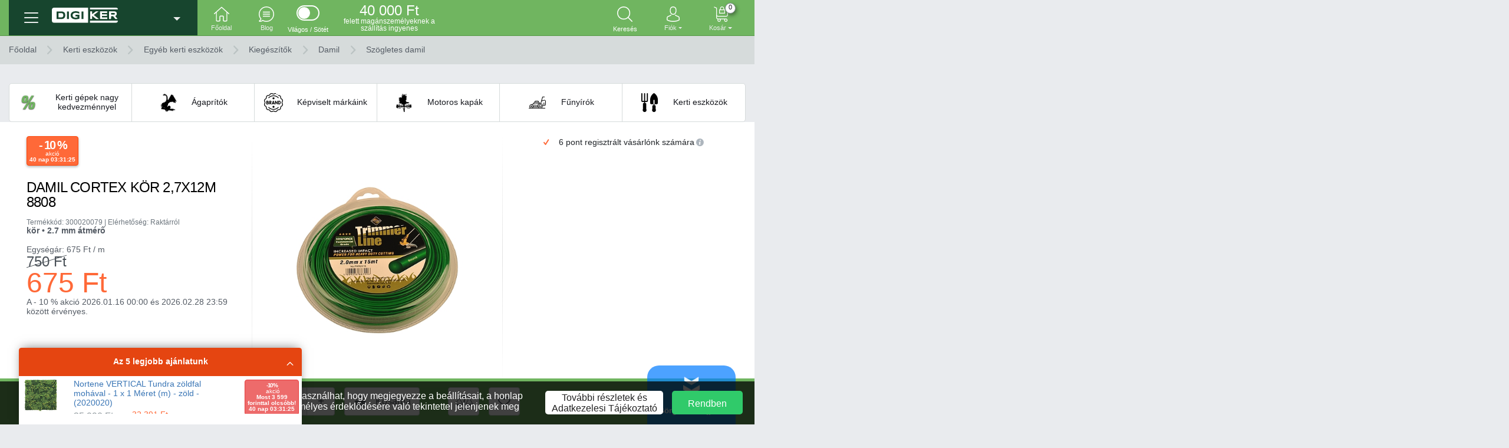

--- FILE ---
content_type: text/html; charset=UTF-8
request_url: https://www.digiker.hu/damil-cortex-kor-27x12m-8808
body_size: 34806
content:
<!DOCTYPE html>
<html><head><!-- Google Tag Manager -->
<script>window.dataLayer = window.dataLayer || [];(function(w,d,s,l,i){w[l]=w[l]||[];w[l].push({'gtm.start':
new Date().getTime(),event:'gtm.js'});var f=d.getElementsByTagName(s)[0],
j=d.createElement(s),dl=l!='dataLayer'?'&l='+l:'';j.async=true;j.src=
'https://www.googletagmanager.com/gtm.js?id='+i+dl;f.parentNode.insertBefore(j,f);
})(window,document,'script','dataLayer','GTM-5QJVZ7Z');</script>
<!-- End Google Tag Manager --><meta charset="UTF-8">
<meta name="viewport" content="width=device-width, initial-scale=1, minimum-scale=1, maximum-scale=1, user-scalable=no">
<meta name="robots" content="all">
<meta name="publisher" content="Digiker">
<meta name="author" content="Digiker">
<meta name="copyright" content="(c) 2019 - 2026 Digiker, All rights reserved.">
<meta name="application-name" content="Digiker Webáruház">
<link rel="preload" href="/themes/digiker/style-desktop.css?ver=75" as="style">
<link rel="stylesheet" href="/themes/digiker/style-desktop.css?ver=75" id="main-css">
<title>Damil Cortex kör 2,7x12m 8808 - Digiker</title>
<meta name="description" value="Damil Cortex kör 2,7x12m 8808">
<meta property="og:type" content="product">
<meta property="og:url" content="https:/www.digiker.hu/damil-cortex-kor-27x12m-8808/">
<meta property="og:title" content="Damil Cortex kör 2,7x12m 8808">
<meta property="og:description" content="Damil Cortex kör 2,7x12m 8808">
<meta property="og:image" content="https://www.digiker.hu/images/big-preview/damil-cortex-kor-27x12m-8808.jpg">
<link rel="apple-touch-icon" sizes="57x57" href="/images/favicons/apple-touch-icon-57x57.png">
<link rel="apple-touch-icon" sizes="60x60" href="/images/favicons/apple-touch-icon-60x60.png">
<link rel="apple-touch-icon" sizes="72x72" href="/images/favicons/apple-touch-icon-72x72.png">
<link rel="apple-touch-icon" sizes="76x76" href="/images/favicons/apple-touch-icon-76x76.png">
<link rel="apple-touch-icon" sizes="114x114" href="/images/favicons/apple-touch-icon-114x114.png">
<link rel="apple-touch-icon" sizes="120x120" href="/images/favicons/apple-touch-icon-120x120.png">
<link rel="apple-touch-icon" sizes="144x144" href="/images/favicons/apple-touch-icon-144x144.png">
<link rel="apple-touch-icon" sizes="152x152" href="/images/favicons/apple-touch-icon-152x152.png">
<link rel="apple-touch-icon" sizes="180x180" href="/images/favicons/apple-touch-icon-180x180.png">
<link rel="icon" type="image/png" sizes="16x16" href="/images/favicons/favicon-16x16.png">
<link rel="icon" type="image/png" sizes="32x32" href="/images/favicons/favicon-32x32.png">
<link rel="icon" type="image/png" sizes="96x96" href="/images/favicons/favicon-96x96.png">
<link rel="manifest" href="/images/favicons/manifest.json">
<link rel="shortcut icon" href="/images/favicons/favicon.ico">
<meta name="theme-color" content="#ffffff">
<meta name="apple-mobile-web-app-title" content="Digiker Webáruház">
<meta name="application-name" content="Digiker Webáruház">
<meta name="msapplication-config" content="/images/favicons/browserconfig.xml">
<link rel="canonical" href="https://www.digiker.hu/kerti-eszkozok/egyeb-kerti-eszkozok/kiegeszitok/damil/szogletes-damil/damil-cortex-kor-27x12m-8808/"><script type="application/ld+json">{"@context":"https:\/\/schema.org\/","@type":"Product","name":"Damil Cortex k\u00f6r 2,7x12m 8808","image":["https:\/\/www.digiker.hu\/images\/big-preview\/damil-cortex-kor-27x12m-8808.jpg"],"description":"","sku":"300020079","mpn":"6baa859bfea23dead381c1050a49d36b891d4aae","offers":{"@type":"Offer","url":"https:\/\/www.digiker.hu\/\/kerti-eszkozok\/egyeb-kerti-eszkozok\/kiegeszitok\/damil\/szogletes-damil\/damil-cortex-kor-27x12m-8808\/","priceCurrency":"HUF","price":675,"priceValidUntil":"2026-01-26","itemCondition":"https:\/\/schema.org\/NewCondition","availability":"https:\/\/schema.org\/InStock","seller":{"@type":"Organization","name":"Borsod Agroker Zrt."}}}</script><style id="inline-css">@-webkit-keyframes fly-in-left-to-right{to{left:3rem}}@keyframes fly-in-left-to-right{to{left:3rem}}@-webkit-keyframes fly-in-left-to-right-mobile{to{left:0rem}}@keyframes fly-in-left-to-right-mobile{to{left:0rem}}@-webkit-keyframes fly-out-right-to-left{to{left:-120vw}}@keyframes fly-out-right-to-left{to{left:-120vw}}@-webkit-keyframes blink-border-red{50%{border-color:#dc3545}}@keyframes blink-border-red{50%{border-color:#dc3545}}div.layer{position:fixed;display:block;top:0;left:0;width:100vw;height:100vh;background:rgba(255,255,255,0);overflow:hidden;z-index:5000}div.layer .wrapper{height:100vh;position:relative;top:50%}div.layer .wrapper>div{width:100px;height:100px;margin-left:auto;margin-right:auto}</style><script src="/static-frondend-full-desktop.js"></script><script>function getScript (u, s) { var script = document.createElement("script"), head = document.getElementsByTagName("head")[0], done = false; script.src = u; script.onload = script.onreadystatechange = function () { if (!done && (!this.readyState || this.readyState == "loaded" || this.readyState == "complete")) { done = true; s(); script.onload = script.onreadystatechange = null; head.removeChild(script);}}; head.appendChild(script);}</script><script>
 $(document).ready(function () { "use strict"; var products = [{"uid":"6baa859bfea23dead381c1050a49d36b891d4aae","min":1,"max":50,"inc":1,"pck":1,"dvs":true,"uni":"db","pur":true,"upd":false,"pna":"Damil Cortex k\u00f6r 2,7x12m 8808","img":"https:\/\/www.digiker.hu\/images\/small\/damil-cortex-kor-27x12m-8808.jpg"}]; var menu_handler, external_megamenu = $(".external-megamenu").length > 0, masonry, body_top_padding = parseInt($("body").css("padding-top") || 0), scroll_down_indicator = document.getElementById('scroll-down-indicator');

$("a[href='"+window.location.pathname+"']").parent().addClass("active");

(function($) {
    var QuickSearch = function($el, options) {
        var $this = this, opt, $target, $quicksearch, $quick_search_handler, popular_searches = "[base64]";

        this._defaults = {
            randomizer: Math.random(),
            change: null
        };

        this._options = $.extend(true, {}, this._defaults, options);

        $target = $el.attr("data-toggle") || "";
        $quicksearch = ($el.attr("data-quicksearch") || "true") == "true";

        this.options = function(options) {
            return (options)
                ? $.extend(true, this._options, options)
                : this._options;
        };
        opt = this._options;

        $el.on("click", function (e) {
            e.preventDefault();
            e.stopPropagation();
            $this.open();
        });

        $($target).on("keyup", function (e) {
            clearTimeout($quick_search_handler);
            var search_text = $($target).val() || "";
            if (parseInt(e.keyCode) === 13) {
                if (search_text !== "") {
                    location.href = "/termekeink/szuro/kereses-" + encodeURI(search_text) + "/";
                }
            } else {
                $quick_search_handler = setTimeout(function (src) {
                    $this.quick_search(src);
                }, 250, search_text);
            }
        });

        $($target).on("focus", function (e) {
            clearTimeout($quick_search_handler);
            var search_text = $($target).val() || "";
            $quick_search_handler = setTimeout(function (src) {
                $this.quick_search(src);
            }, 250, search_text);
        });

        this.quick_search = function (src) {
            if (src.length >= 3) {
                $("div.quick-search").remove();
                var fix = $("header").attr("class") || "",
                    grp = $("#group-search").is(":checked") ? 0 : 0;
                $.post("/comm/quick-search/", {
                    src: src,
                    grp: grp,
                    max: 20,
                    async: true
                })
                .done(function (result) {
                    products = (products.concat(result.PIDS)).filter(function (el, i, a) {
                        return i === a.indexOf(el);
                    });
                    $("body").addClass("no-scroll");
                    $(result.HTML).insertAfter($("#searchbar"));
                    if (typeof(init_inputs) === typeof(Function)) {
                        init_inputs();
                    }
                })
                .fail(function () {
                    return false;
                })
                .always(function () { });
            } else if (src.length === 0) {
                $("div.quick-search").remove();
                $("body").addClass("no-scroll");
                $(Base64.decode(popular_searches)).insertAfter($("#searchbar"));
                if (typeof(init_inputs) === typeof(Function)) {
                    init_inputs();
                }
            } else {
                $("div.quick-search").remove();
            }
        }

        this.open = function () {
            var search_text = $($target).val() || "", opened = $($target).hasClass("opened");
            if (search_text !== "" && opened === true) {
                location.href = "/termekeink/szuro/kereses-" + encodeURI(search_text) + "/";
            } else if ($quicksearch === true) {
                $($target).toggleClass("opened")
                if ($($target).hasClass("opened")) {
                    $($target).focus();
                } else {
                    $("div.quick-search").remove();
                    $(':focus').blur();
                }
            }
        }
    };
    $.fn.quick_search = function(methodOrOptions) {
        var method = (typeof methodOrOptions === 'string') ? methodOrOptions : undefined;
        if (method) {
            var quick_searches = [];
            this.each(function () {
                var $el = $(this),
                    quick_search = $el.data('quick_search');
                    quick_searches.push(quick_search);
            });
            var args = (arguments.length > 1) ? Array.prototype.slice.call(arguments, 1) : undefined,
                results = [];
            this.each(function (index) {
                var quick_search = quick_searches[index];
                if (!quick_search) {
                    console.warn('$.QuickSearch not instantiated yet');
                    console.info(this);
                    results.push(undefined);
                    return;
                }
                if (typeof quick_search[method] === 'function') {
                    var result = quick_search[method].apply(quick_search, args);
                    results.push(result);
                } else {
                    console.warn('Method \'' + method + '\' not defined in $.QuickSearch');
                }
            });
            return (results.length > 1) ? results : results[0];
        } else {
            var options = (typeof methodOrOptions === 'object') ? methodOrOptions : undefined;
            return this.each(function init() {
                var $el    = $(this),
                quick_search = new QuickSearch($el, options);
                $el.data('quick_search', quick_search);
            });
        }

    };
})(jQuery);

var quick_search = $(".quick-search").quick_search();

$("li.dropdown-submenu a.submenu").on("click", function(e){
    $(this).next('ul').toggle();
    e.stopPropagation();
    e.preventDefault();
});

function init_inputs() {
    $('.shop-quantity:not([data-initialized="true"])').quantityInput();
}

$(document).on("click", "ul.level1 li.level1 > a.level1.has-childs", function (e) {
    e.preventDefault();
    e.stopPropagation();
    var target = $(this).attr("data-target") || "";
    if (target !== "") {
        $("ul.level1").hide();
        $("ul.level2[data-id='"+target+"']").show();
    }
});

$(document).on("change", "#light-dark-mode-switch", function () {
    $("body").css({
        "opacity": "0",
        "transition": "0.5s all"
    });
    setTimeout(function (x) {
        if ($(x).is(":checked")) {
            $.cookie("dark-mode", "yes", { path: "/", expires: 3600 });
        } else {
            $.cookie("dark-mode", "no", { path: "/", expires: 3600 });
        }
        setTimeout(function () {
            location.reload();
        }, 500);
    }, 500, this);
});

$(document).on("click", "#choose-your-purchase-method .login", function (e) {
    e.preventDefault();
    e.stopPropagation();
    var target = $(this).attr("data-target") || "";
    if (target !== "") {
        $(target).addClass("show");
        $("#btn-login").attr("data-checkout", true);
        $(target + " .dropdown-menu").addClass("show").promise().done(function () {
            $("input#login").focus().select().promise().done(function () {
                $(target + " .dropdown-menu").addClass("blink");
                setTimeout(function () {
                    $(target + " .dropdown-menu").removeClass("blink");
                }, 5000);
            });
        });
    }
});

$(document).on("click", ".btn-close-submenu", function () {
    $("ul.level2").hide();
    $("ul.level1").show();
});



function show_menu(e) {
    $(".mega-menu-container a.banner").addClass("invisible hidden");
    $(".mega-menu-container .carousel").addClass("invisible hidden");
    e.addClass("active-menu");
    masonry = new Masonry("li.active-menu div.level2items", {
        itemSelector: "li.level2",
        originLeft: true
    });
}

$("div.mega-menu-container > li.dropdown-item > a.group-name")
.mouseover(function() {
    clearTimeout(menu_handler);
    $("div.mega-menu-container > li.dropdown-item").removeClass("active-menu");
    menu_handler = setTimeout(show_menu, 250, $(this).parent());
})
.mouseout(function() { });

function init_banner_actions() {
    $("div.product-categories,div.mega-menu-container").mouseleave(function() {
        $("div.mega-menu-container .active-menu").removeClass("active-menu");
        $(".mega-menu-container a.banner").removeClass("invisible hidden");
        $(".mega-menu-container .carousel").removeClass("invisible hidden");
    });
}
init_banner_actions()

$(document).on("click", ".carousel-indicators li,.carousel-control-prev,.carousel-control-next", function (e) {
    e.stopPropagation();
});

$(document).on("click", ".toggle-container-type", function (e) {
    e.preventDefault();
    e.stopPropagation();
    $.post("/comm/toggle-container-type/", {
        async: true
    })
    .done(function () {
        location.reload();
    })
    .fail(function () { })
    .always(function () { });
});

$(document).on("click", ".toggle-menu-type", function (e) {
    e.preventDefault();
    e.stopPropagation();
    $.post("/comm/toggle-menu-type/", {
        async: true
    })
    .done(function () {
        location.reload();
    })
    .fail(function () { })
    .always(function () { });
});

$("#login-dropdown").on("shown.bs.dropdown", function (e) {
    $("input#login").focus();
});

if (scroll_down_indicator) {
    if (document.documentElement.scrollHeight <= document.documentElement.clientHeight) {
        document.getElementById('scroll-down-indicator').remove();
    } else {
        document.getElementById('scroll-down-indicator').classList.remove('invisible');
    }
}

window.onscroll = function() {
    scrollFunc();
};
function scrollFunc() {
    var winScroll = document.body.scrollTop || document.documentElement.scrollTop;
    var height = document.documentElement.scrollHeight - document.documentElement.clientHeight;
    var scrolled = (winScroll / height) * 100;
    var s = document.getElementById("scroll-progress");
    var c = document.getElementById("progress-container");

    if (winScroll > 60) {
        $("body").addClass("scroll-spy");
    } else {
        $("body").removeClass("scroll-spy");
    }

    if (false === true) {
        if (winScroll > 495) {
            if (external_megamenu === true) {
                var em = $(".external-megamenu .mega-menu-container").detach();
                $("#megamenu-dropdown-container").append(em);
                $("body").css({"padding-top": body_top_padding + 562 + "px"});
                init_banner_actions();
            }
            document.getElementById("megamenu-dropdown").dataset.toggle = "dropdown";
        } else {
            document.getElementById("megamenu-dropdown").dataset.toggle = "none";
            if ($("#megamenu-dropdown-container .mega-menu-container").length > 0) {
                $("body").css({"padding-top": body_top_padding + "px"});
                var em = $("#megamenu-dropdown-container .mega-menu-container").detach();
                $(".external-megamenu").append(em);
                $("li.product-categories.show").removeClass("show");
                $("#megamenu-dropdown-container").removeClass("show");
                init_banner_actions();
            }
        }
    }

    if (s) {
        s.style.width = scrolled + "%";
        if (parseInt(scrolled) < 5 || parseInt(scrolled) > 95) {
            if (document.body.classList.contains("scroll-nav")) {
                document.body.classList.remove("scroll-nav");
            }
        } else {
            if (!document.body.classList.contains("scroll-nav")) {
                document.body.classList.add("scroll-nav");
            }
        }
    }
    if (winScroll > 100) {
        var o = document.getElementById('scroll-down-indicator');
        if (o && !o.classList.contains('invisible')) {
            o.classList.add('invisible');
        }
    }
}
scrollFunc();


$('a[href*=\\#]:not([href=\\#])').click(function() {
    if (this.classList.contains("nav-link")) {
        if (location.pathname.replace(/^\//,'') == this.pathname.replace(/^\//,'') || location.hostname == this.hostname) {
            var target = $(this.hash),
            headerHeight = $(".main-navigator").height() + 50;
            target = target.length ? target : $('[name=' + this.hash.slice(1) +']');
            if (target.length) {
                $('html,body').animate({
                    scrollTop: target.offset().top - headerHeight
                }, 400);
                return false;
            }
        }
    }
});

$.fn.isHScrollable = function () {
    return this[0].scrollWidth > this[0].clientWidth;
};

$(window).on('activate.bs.scrollspy', function (event) {
    if ($("#scroll-nav").isHScrollable()) {
        $("#scroll-nav").addClass("hscroll").animate({
            scrollLeft: $("#scroll-nav ul.nav li a.active").position().left
        }, 500);
    }
})

/*
$('html, body').animate({
    scrollTop: $(this).offset().top + 'px'
}, 'fast');*/var quick_search_handler;

function quick_search (src) {
    $("div.quick-search").remove();
    var fix = $("header").attr("class") || "",
        grp = $("#group-search").is(":checked") ? 0 : 0;
    $.post("/comm/quick-search/", {
        src: src,
        grp: grp,
        max: 50,
        async: true
    })
    .done(function (result) {
        products = (products.concat(result.PIDS)).filter(function (el, i, a) {
            return i === a.indexOf(el);
        });
        $("body").addClass("no-scroll");
        $(result.HTML).insertAfter($("body > header"));
        if (typeof(init_inputs) === typeof(Function)) {
            init_inputs();
        }
    })
    .fail(function () {
        return false;
    })
    .always(function () { });
}

$(document).on("click", ".close-quick-search", function (e) {
    e.preventDefault();
    e.stopPropagation();
    $("div.quick-search").remove();
    $("body").removeClass("no-scroll");
});

$(document).on("click", ".new-quick-search", function (e) {
    e.preventDefault();
    e.stopPropagation();
    $("div.quick-search").remove();
    $("input.quick-search").val("").focus();
    $("body").removeClass("no-scroll");
});

$(document).on("keyup", "input#search-expressiosearchbarn", function (e) {
    clearTimeout(quick_search_handler);
    var src = $(this).val() || "";
    $(".btn-do-search").attr("disabled", src.length < 3);
    if (e.keyCode === 13) {
        dosearch(src);
    } else if (e.keyCode === 27) {
        $(".close-quick-search").trigger("click");
    } else {
        if ($(this).hasClass("quick-search")) {
            quick_search_handler = setTimeout(function () {
                quick_search(src);
            }, 250);
        }
    }
});

$(document).on("click", ".btn-do-search", function () {
    dosearch($("input#search-expression").val() || "");
});

$(document).on("change", ".group-search input[type='checkbox']", function () {
    clearTimeout(quick_search_handler);
    quick_search($("input#search-expression").val() || "");
});

function dosearch(src) {
    if ($(".btn-do-search").is(":disabled") === false) {
        if (src.length < 3) return false;
        if (false === true) {
            fbq('track', 'Search', {
                search_string: src
            });
        }
        if (true === true) {
            dataLayer.push({'search': src});
        }
        if ($("#group-search").is(":checked") === true) {
            location.href = "/damil-cortex-kor-27x12m-8808/szuro/kereses-" + encodeURI(src) + "/";
        } else {
            location.href = "/termekeink/szuro/kereses-" + encodeURI(src) + "/";
        }
    }
}

var login_in_progress = false, login_visible = false;

$.fn.modal.Constructor.prototype.enforceFocus = function () {};

$("#login-form").submit(function (e) {
    if (login_in_progress === true) {
        return false;
    }
    login_in_progress = true;

    e.preventDefault();
    e.stopPropagation();

    var log = $.sha1($("#login").val()),
        pas = $.sha1($("#password").val()),
        spc = $("#btn-login").attr("data-checkout") === "true";

    $.post("/comm/login/", {
        log: log,
        pas: pas,
        async: true
    })
    .done(function (data) {
        login_in_progress = false;
        if ($.isPlainObject(data)) {
            var res = parseInt(data.RESULT);
            if (res === 1) {
                $("#login-form .btn,button").prop("disabled", true);
                $("#login-form .btn-reload").prop("disabled", false);
                $("#login-form .modal-title").text("Sikeres belépés");
                var name = $("<span/>", { "text" : data.NAME + "!" });
                name.appendTo($("#login-success span.name"));
                if (data.MESSAGE !== "") {
                    alert(data.MESSAGE);
                    if (spc === true) {
                        location.href = "/kosar-tartalma/";
                    } else {
                        location.reload();
                    }
                } else {
                    if (spc === true) {
                        location.href = "/kosar-tartalma/";
                    } else {
                        location.reload();
                    }
                }
                return true;
            }
        }
        dialog("Hiba", "A belépés sikertelen. Ha Ön viszonteladó partnerünk és a korábbi webshopunkat használta, kérjük, jelezze a problémát az hello@digiker.hu e-mail címre!", "danger");
        return false;
    })
    .fail(function (e) {
        $("#login button[type='submit']").removeClass("disabled").prop("disabled", false);
        login_in_progress = false;
        dialog("Hiba", "A belépés sikertelen. Ha Ön viszonteladó partnerünk és a korábbi webshopunkat használta, kérjük, jelezze a problémát az hello@digiker.hu e-mail címre!", "danger");
        return false;
    })
    .always(function () {
        login_in_progress = false;
    });
});

$(document).on("click", "#login-success .btn-reload", function () {
    location.reload();
});

$("#login-form").formValidation({
    framework: 'bootstrap',
    icon: {
        valid: 'icon-check icon-ok',
        invalid: 'icon-attention icon-error',
        validating: 'icon-refresh'
    },
    fields: {
        login: {
            row: '.form-group',
            validators: {
                notEmpty: {
                    message: 'Adja meg a felhasználónevét.'
                },
                stringLength: {
                    max: 50,
                    min: 3,
                    message: 'A felhasználónév túl rövid.'
                }
            }
        },
        password: {
            row: '.form-group',
            validators: {
                notEmpty: {
                    message: 'Adja meg a jelszavát.'
                },
                stringLength: {
                    max: 50,
                    min: 3,
                    message: 'A jelszó túl rövid.'
                }
            }
        }
    }
});

$(document).on("click", "a.logout", function (e) {
    e.preventDefault();
    e.stopPropagation();
    $.post("/comm/logout/", {
        async: true
    })
    .done(function (res) {
        if ($.isPlainObject(res)) {
            var res = parseInt(res.RESULT);
            if (res === 1) {
                location.href = "/";
                return true;
            }
        }
        dialog("Hiba", "A killépés sikertelen", "danger");
        return false;
    })
    .fail(function (e) {
        dialog("Hiba", "A killépés sikertelen", "danger");
    });
});
$(document).on("click", ".remove-compare[data-id]", function (e) {
    e.preventDefault();
    e.stopPropagation();
    var uid = $(this).attr("data-id") || "";
    if (uid !== "") {
        $.post("/comm/remove-compare/", {
            uid: uid,
            async: true
        })
        .done(function (data) {
            if ($.isPlainObject(data)) {
                $(".compare-container").html(data.list);
            }
        })
        .fail(function(e) {
            dialog("Hiba", "Hiba az összehasonlító listából való törlés közben!", "danger");
        })
        .always(function() { });
    }
});(function($) {

    var thumbnail_hover_handler;

    if (false === true) {
        fbq('track', 'ViewContent', {
            content_ids: ['300020079'],
            content_name: 'Damil Cortex kör 2,7x12m 8808',
            content_type: 'product',
            value: 674.999793,
            currency: 'HUF',
        });
    }

    $(document).on("click", ".thumbnails img.thumbnail-image", function () {
        var src = $(this).prop("src") || "";
        if (src !== "") {
            $(".product.details .image .mag-thumb img").prop("src", src.replace('/small/', '/big-preview/'));
            $(".product.details .image .mag-zoomed img").prop("src", src.replace('/small/', '/big/'));
        }
    });

    $(".thumbnails img.thumbnail-image" ).hover(
        function() {
            var src = $(this).prop("src") || "";
            thumbnail_hover_handler = setTimeout(function(src) {
                if (src !== "") {
                    $(".product.details .image .mag-thumb img").prop("src", src.replace('/small/', '/big-preview/'));
                    $(".product.details .image .mag-zoomed img").prop("src", src.replace('/small/', '/big/'));
                }
            }, 150, src);
        }, function() {
            clearTimeout(thumbnail_hover_handler);
            //$( this ).find( "span" ).last().remove();
        }
    );

    if ($(".product.details [mag-thumb='inner']").length > 0) {
        var host = $(".product.details [mag-thumb='inner']");
        host.mag();
    }

    $(document).on("click", "section.product-videos .select-video .video-thumbnail[data-id]", function () {
        var id = $(this).attr("data-id") || "";
        if (id !== "") {
            $("section.product-videos .select-video .video-thumbnail").removeClass("selected");
            $("section.product-videos .select-video .video-thumbnail[data-id='" + id + "']").addClass("selected");
            $(".embed-responsive-item").each(function(){
                this.contentWindow.postMessage('{"event":"command","func":"pauseVideo","args":""}', '*');
            });
            $(".embed-responsive[data-id]").addClass("invisible hidden");
            $(".embed-responsive[data-id='" + id + "']").removeClass("invisible hidden");
            $("[data-id='" + id + "'] .embed-responsive-item").each(function(){
                this.contentWindow.postMessage('{"event":"command","func":"playVideo","args":""}', '*');
            });
        }
    });

    function resize_image_container() {
        var width = parseInt($(".product.details div.image").width()), padding = parseInt($(".product.details div.image").css("padding"));
        width += (2 * padding);
        $(".product.details div.image").css({
            width: width,
            height: width + 2
        });
    }
    resize_image_container();

    window.onresize = function(event) {
        resize_image_container();
    };

    (function ($) {
        $.fn.printme = function () {
            return this.each(function () {
                var container = $(this);
        
                var hidden_IFrame = $('<iframe></iframe>').attr({
                    width: '1px',
                    height: '1px',
                    display: 'none'
                }).appendTo(container);
        
                var myIframe = hidden_IFrame.get(0);
        
                var script_tag = myIframe.contentWindow.document.createElement("script");
                script_tag.type = "text/javascript";
                var script = myIframe.contentWindow.document.createTextNode('function Print(){ window.print(); }');
                script_tag.appendChild(script);
        
                myIframe.contentWindow.document.body.innerHTML = container.html();
                myIframe.contentWindow.document.body.appendChild(script_tag);
        
                myIframe.contentWindow.Print();
                hidden_IFrame.remove();
        
            });
        };
    })(jQuery)

    $(document).on("click", "section.product.details .description-text", function () {
        var pna = $("section.product.details h1").text(),
            inr = $("section.product.details .intro").text(),
            acc = $("section.product.details .accessories").html() || "",
            dtx = $(this).html() || "",
            fea = $("section.product.details .features").html() || "",
            prp = $("section.product-properties .container").html() || "";
        if (dtx !== "") {
            $("body").addClass("product-description");
            var layer = $("<div/>", {
                "class": "product-description-layer"
            }).click(function () {
                desc.remove();
                layer.remove();
                close_button.remove();
                $("body").removeClass("product-description");
            }),
            close_button = $("<button/>", {
                "type": "button",
                "class": "close-product-description-layer"
            }).click(function () {
                desc.remove();
                layer.remove();
                close_button.remove();
                $("body").removeClass("product-description");
            }),
            print_button = $("<button/>", {
                "type": "button",
                "class": "print-product-description"
            }).click(function () {
                close_button2.css("opacity", "0.00");
                desc.printme();
                close_button2.css("opacity", "1.00");
            }),
            close_button2 = $("<button/>", {
                "type": "button",
                "text": "Bezár",
                "class": "btn btn-danger close-product-description"
            }).click(function () {
                desc.remove();
                layer.remove();
                close_button.remove();
                $("body").removeClass("product-description");
            }),
            desc_container = $("<div/>", {
                "class": "product-description-layer-text-container",
            }),
            desc = $("<div/>", {
                "class": "product-description-layer-text",
            });

            $("<h2/>", {
                "text": pna
            }).appendTo(desc);
            $("<hr/>").appendTo(desc);
            $("<h4/>", {
                "text": inr
            }).appendTo(desc);
            $("<hr/>").appendTo(desc);
            $("<div/>", {
                "html": dtx
            }).appendTo(desc);
            $("<hr/>").appendTo(desc);
            $("<div/>", {
                "class": "accessories",
                "html": acc
            }).appendTo(desc);
            $("<hr/>").appendTo(desc);
            $("<div/>", {
                "html": fea
            }).appendTo(desc);
            $("<hr/>").appendTo(desc);
            $("<div/>", {
                "html": prp
            }).appendTo(desc);
            close_button2.appendTo(desc);
            layer.appendTo($("body"));
            desc.appendTo(desc_container);
            close_button.appendTo(desc_container);
            print_button.appendTo(desc_container);
            desc_container.appendTo($("body"));

            $(".product-description-layer-text .feature-item").css({
                "display": "flex",
                "flex-direction": "row",
                "margin-bottom": "2rem"
            });

            $(".product-description-layer-text .feature-item .feature-image").css({
                "display": "block",
                "flex": "0 0 100px",
                "max-width": "50%",
                "margin-left": "auto",
                "margin-right": "auto"
            });

            $(".product-description-layer-text .feature-item .feature-image img").css({
                "width": "100%",
                "height": "auto"
            });

            $(".product-description-layer-text .feature-item .feature-description").css({
                "flex": "0 0 calc(100% - 100px)",
                "padding-left": "2rem"
            });

            $(".product-description-layer-text .feature-item .feature-description .name").css({
                "font-weight": "700"
            });

            $(".product-description-layer-text .accessories").css({
                "display": "block",
                "width": "100%"
            });

            $(".product-description-layer-text .accessories .accessory").css({
                "display": "inline-block"
            });

            $(".product-description-layer-text .property-group-label").css({
                "display": "flex",
                "width": "100%",
                "font-weight": "700",
                "padding": "1rem 0",
                "text-transform": "uppercase"
            });

            $(".product-description-layer-text .property-row").css({
                "display": "flex",
                "width": "100%",
                "flex-direction": "row",
                "border-bottom": "1px solid #e9ecef"
            });

            $(".product-description-layer-text .property-row .property-label").css({
                "flex": "0 0 40%"
            });

            $(".product-description-layer-text .property-row .property-value").css({
                "flex": "0 0 60%"
            });

            $(".product-description-layer-text h2, .product-description-layer-text .section-caption").css({
                "font-size": "2rem",
                "margin-bottom": ".5rem",
                "font-family": "inherit",
                "font-weight": "500",
                "line-height": "1.2",
                "color": "inherit",
                "text-align": "left"
            });

        }
    });

    if (window.location.hash) {
        var hash = window.location.hash.substring(1);
        $(document).ready(function () {
            var isChrome = /Chrome/.test(navigator.userAgent) && /Google Inc/.test(navigator.vendor);
            if (window.location.hash && isChrome) {
                setTimeout(function () {
                    var hash = window.location.hash;
                    window.location.hash = "";
                    window.location.hash = hash;
                    window.scrollTo(0, $(""+hash).offset().top - 60);
                }, 300);
            }
        });
    }

    if ($("div.price-on-request").length > 0) {
        $("form#price-on-request").formValidation({
            framework: 'bootstrap',
            icon: {
                valid: 'icon-check icon-ok',
                invalid: 'icon-attention icon-error',
                validating: 'icon-refresh'
            },
            excluded: ':disabled',
            fields: {
                name: {
                    row: '.form-group',
                    validators: {
                        notEmpty: {
                            message: 'Kérjük, adja meg a nevét!'
                        },
                        stringLength: {
                            max: 50,
                            min: 3,
                            message: 'A név túl rövid.'
                        }
                    }
                },
                email: {
                    row: '.form-group',
                    validators: {
                        notEmpty: {
                            message: 'Adja meg az e-mail címét!'
                        },
                        emailAddress: {
                            message: 'Adja meg az e-mail címét!'
                        }
                    }
                },
                phone: {
                    row: '.form-group',
                    validators: {
                        notEmpty: {
                            message: 'Adja meg a telefonszámát!'
                        },
                        stringLength: {
                            max: 50,
                            min: 10,
                            message: 'A telefonszám túl rövid'
                        }
                    }
                }
            }
        })
        .on("success.form.fv", function (e) {
            e.preventDefault();
            var name  = $("form#price-on-request input[name='name']").val() || "",
                email = $("form#price-on-request input[name='email']").val() || "",
                phone = $("form#price-on-request input[name='phone']").val() || "";
            $("form#price-on-request button[type='submit']").removeClass("disabled").prop("disabled", false);
            $.post("/comm/price-on-request/", {
                id: "6baa859bfea23dead381c1050a49d36b891d4aae",
                name: name,
                email: email,
                phone: phone,
                async: true
            })
            .done(function (data) {
                if ($.isPlainObject(data)) {
                    switch (parseInt(data.RESULT)) {
                        case 1:
                            location.href = "/sikeres-ajanlatkeres/";
                        break;
                        default:
                            dialog("Hiba", "A rögzítés sikertelen.", "danger");
                            return false;
                        break;
                    }
                }
            })
            .fail(function (e) {
                dialog("Hiba", "A rögzítés sikertelen.", "danger");
                return false;
            })
        });
    }

})(jQuery);
$('.owl-carousel.navigation-history').owlCarousel({
    lazyLoad: true,
    loop: false,
    margin: 10,
    center: false,
    nav: true,
    dots: false,
    navText: ["",""],
    autoplay: false,
    autoplayTimeout: 0,
    autoplayHoverPause: true,
    stagePadding: false,
    responsive: {
        0: { items: 2 },
        375: { items: 2 },
        480: { items: 3 },
        768: { items: 5 },
        992: { items: 8 },
        1200: { items: 10 },
        1440: { items: 10 },
        1600: { items: 10 },
        1920: { items: 10 }
    }
});
// $('.owl-carousel.navigation-history').trigger('to.owl.carousel', [30,0,true])
var best_offers_half_hidden;
if ($.cookie("best-offers")==="half-hidden"){
    $("div.best-offers").addClass("minimized").addClass("half-hidden");
}
$(document).on("click", "div.best-offers button", function() {
    clearTimeout(best_offers_half_hidden);
    $("div.best-offers").toggleClass("minimized").removeClass("half-hidden");
    if ($("div.best-offers").hasClass("minimized")) {
        half_hidden();
    }
});
setTimeout(function(){$("div.best-offers.closed").removeClass("closed")},3000);
function half_hidden() {
    clearTimeout(best_offers_half_hidden);
    best_offers_half_hidden = setTimeout(function(){$("div.best-offers.minimized").addClass("half-hidden");$.cookie("best-offers","half-hidden",{path:"/",expires:0.125});},13000);
}
half_hidden();$(document).on("change", "input#interest-all", function () {
    var checked = $(this).is(":checked");
    $(".interest input[type='checkbox']").prop("checked", checked);
});

$("#newsletter-signup-form").formValidation({
    framework: 'bootstrap',
    icon: {
        valid: 'icon-check icon-ok',
        invalid: 'icon-attention icon-error',
        validating: 'icon-refresh'
    },
    excluded: ':disabled',
    fields: {
        name: {
            row: '.form-group',
            validators: {
                notEmpty: {
                    message: 'Adja meg a nevét'
                },
                stringLength: {
                    max: 50,
                    min: 3,
                    message: 'A név túl rövid.'
                }
            }
        },
        email: {
            row: '.form-group',
            validators: {
                notEmpty: {
                    message: 'Adja meg az e-mail címét!'
                },
                emailAddress: {
                    message: 'Adja meg az e-mail címét!'
                }
            }
        }
    }
})
.on('success.form.fv', function (e) {
    e.preventDefault();

    $("#btn-subscribe-newsletter").removeClass("disabled").prop("disabled", false);

    var nam = $("input#newsletter-signup-form-name").val() || "",
        ema = $("input#newsletter-signup-form-email").val() || "",
        ite = $("#newsletter-signup-form .interest input[type='checkbox']:checked").map(function() { return this.value; }).get() || "",
        ate = $("#newsletter-signup-form-accept-privacy-terms").is(":checked");

    if (ate === false) {
        dialog("Figyelmeztetés", "Kérjük, járuljon hozzá az adatai kezeléséhez!", "warning", null, true);
        return false;
    }

    if (ema === "") {
        dialog("Figyelmeztetés", "Adja meg az e-mail címét!", "warning", null, true);
        return false;
    }
    $.post("/comm/email-subscription/", {
        ema: ema,
        nam: nam,
        ite: ite,
        ate: ate,
        async: true
    })
    .done(function (data) {
        if ($.isPlainObject(data)) {
            switch(parseInt(data.RESULT)) {
                case 1:
                    $.cookie("newsletter-signup-form", "closed", { path: "/", expires: 7 });
                    $("input#newsletter-signup-form-name").val("");
                    $("input#newsletter-signup-form-email").val("");
                    location.href = "/sikeres-feliratkozas/";
                break;
                case -4:
                    dialog("Figyelmeztetés", "Korábban feliratkozott a hírlevelünkre.", "warning", null, true);
                break;
                default:
                    dialog("Hiba", "A feliratkozás nem sikerült", "danger", null, true);
                break;
            }
        }
    })
    .fail(function (e) {
        dialog("Hiba", "A feliratkozás nem sikerült", "danger", null, true);
        return false;
    })
    .always(function () { });
});

$(document).on("click", "button.btn-interests", function () {
    $(this).remove();
    $("form.newsletter-signup .interests .caption").show();
    $("form.newsletter-signup .interests .interest-all").show();
    $("form.newsletter-signup .interests .interest").show();
});
$('[data-toggle="tooltip"]').tooltip({
    container: 'body',
    html: true,
    animation: true
});

var loading_cursor_timeout = 0, product_list, coupon, club_card, user_point, voucher, quick_cart, quantity_input, quick_cart_loaded = false, quick_cart_loading = false, last_product;

(function($) {
    var CompareProduct = function($el, options) {
        var action, mouse_handler, opt, original, $this = this;

        this._defaults = {
            randomizer: Math.random(),
            uid: ''
        };

        var uid = $el.data("id"), top = $el.data("top"), fnd = false;
        this._options = $.extend(true, {}, this._defaults, options);

        $.each(products, function(i, d) {
              if (d.uid == uid) {
                  fnd = d;
                  return false;
              }
        });

        if (fnd === false) {
            console.log("Compare Product not found: ", uid);
            return false;
        }

        $el.click(function () {
            $el.prop("disabled", true);
            $.post("/comm/compare/", {
                uid: uid,
                async: true
            })
            .done(function (data) {
                if ($.isPlainObject(data)) {
                    $(".compare-container").html(data.list);
                    if (top) {
                        $('html, body').animate({
                            scrollTop: 0
                          }, 800);
                    }
                }
            })
            .fail(function(e) {
                dialog("Hiba", "Hiba az összehasonlító listába rakás közben!", "danger");
            })
            .always(function() {
                setTimeout(function () {
                    $el.prop("disabled", false);
                }, 2000);
            });
        });

    };

    $.fn.compareProduct = function(methodOrOptions) {
        var method = (typeof methodOrOptions === 'string') ? methodOrOptions : undefined;
        if (method) {
            var compareProducts = [];
            this.each(function () {
                var $el = $(this),
                compareProduct = $el.data('compareProduct');
                compareProducts.push(compareProduct);
            });
            var args = (arguments.length > 1) ? Array.prototype.slice.call(arguments, 1) : undefined,
                results = [];
            this.each(function (index) {
                var compareProduct = compareProducts[index];
                if (!compareProduct) {
                    console.warn('$.CompareProduct not instantiated yet');
                    results.push(undefined);
                    return false;
                }
                if (typeof compareProduct[method] === 'function') {
                    var result = compareProduct[method].apply(compareProduct, args);
                    results.push(result);
                } else {
                    console.warn('Method \'' + method + '\' not defined in $.CompareProduct');
                }
            });
            return (results.length > 1) ? results : results[0];
        } else {
            var options = (typeof methodOrOptions === 'object') ? methodOrOptions : undefined;
            return this.each(function () {
                var $el = $(this),
                compareProduct = new CompareProduct($el, options);
                $el.data('compareProduct', compareProduct);
            });
        }

    };
})(jQuery);
(function($) {

    var LastProduct = function($el, options) {
        var action, opt, $this = this, fnd = false, autohide = 15, countdown_handler, hide_dlg_handler;

        this._defaults = {
            randomizer: Math.random(),
            quantity: 1,
            countdown: 15,
            product: null
        };

        this._options = $.extend(true, {}, this._defaults, options);

        this.destroy = function () {
            this.destroy();
        }

        this.set = function (uid, qty, shi) {
            this._options.product = uid;
            this._options.quantity = qty;
            $(".shipping-information").replaceWith(shi);
        }

        this.show = function (caption, footer = true, autohide = 15) {
            $this.autohide = autohide;
            var autohide_ms = autohide * 1000;
            clearInterval($this.countdown_handler);
            clearInterval($this.hide_dlg_handler);
            $("#last-product-dlg .countdown").text($this.autohide);
            if (footer === false) {
                $("#last-product-dlg .modal-footer").addClass("invisible hidden");
            } else {
                $("#last-product-dlg .modal-footer").removeClass("invisible hidden");
            }
            var dlg = $("#last-product-dlg");
            if (dlg.length > 0) {
                $(".modal-title", dlg).text(caption);
                $.each(products, function(i, d) {
                    if (d.uid == $this._options.product) {
                        $(".product-name", dlg).text(d.pna);
                        $(".product-image", dlg).prop("src", d.img).prop("alt", d.pna);
                        $(".quantity", dlg).text(($this._options.quantity || 1) + (d.uni || ""));
                        dlg.modal("show");
                        $this.countdown_handler = setInterval(function () {
                            $this.autohide--;
                            $("#last-product-dlg .countdown").text($this.autohide);
                            if ($this.autohide <= 0) {
                                clearInterval($this.countdown_handler);
                            }
                        }, 1000);
                        $this.hide_dlg_handler = setTimeout(function () {
                            $("#last-product-dlg").addClass("fade-out");
                            setTimeout(function () {
                                $("#last-product-dlg").modal("hide")
                                setTimeout(function () {
                                    $("#last-product-dlg").removeClass("fade-out");
                                }, 500);
                            }, 500);
                            clearInterval($this.hide_dlg_handler);
                        }, autohide_ms);
                        return false;
                    }
                });
            }
        }
    };

    $.fn.lastProduct = function(methodOrOptions) {
        var method = (typeof methodOrOptions === 'string') ? methodOrOptions : undefined;
        if (method) {
            var lastProducts = [];
            function getCustomPlugin() {
                var $el = $(this),
                lastProduct = $el.data('lastProduct');
                lastProducts.push(lastProduct);
            }
            this.each(getCustomPlugin);
            var args = (arguments.length > 1) ? Array.prototype.slice.call(arguments, 1) : undefined,
                results = [];

            function applyMethod(index) {
                var lastProduct = lastProducts[index];
                if (!lastProduct) {
                    console.warn('$.lastProduct not instantiated yet');
                    results.push(undefined);
                    return false;
                }
                if (typeof lastProduct[method] === 'function') {
                    var result = lastProduct[method].apply(lastProduct, args);
                    results.push(result);
                } else {
                    console.warn('Method \'' + method + '\' not defined in $.lastProduct');
                }
            }
            this.each(applyMethod);
            return (results.length > 1) ? results : results[0];
        } else {
            var options = (typeof methodOrOptions === 'object') ? methodOrOptions : undefined;
            function init() {
                var $el = $(this),
                lastProduct = new LastProduct($el, options);
                $el.data('lastProduct', lastProduct);
            }
            return this.each(init);
        }

    };
})(jQuery);(function($) {

    var QuickCart = function($el, options) {
        var item_container = $(".items", $el) || "",
            number_of_items = 0.00,
            summary_disc_gross = 0.00,
            more_items = 0.00,
            loaded = false,
            $this = this;

        this._defaults = {
            checkout: {
                "text": "",
                "url": ""
            },
            randomizer: Math.random(),
            thousand_separator: " ",
            class: "compact",
            currency: "",
            decimals: 0,
            quantity_decimals: 0,
            image: "small",
            max_items: 10,
            data: null,
            last: null,
            type: 0,
            sort_order: 2
        };

        this._options = $.extend(true, {}, this._defaults, options);

        this.options = function(options) {
            return (options) ?
                $.extend(true, this._options, options) :
                this._options;
        };

        this.get = function () {
            if (loaded === false) {
                if (privacy_level() >= 2) {
                    $.post("/comm/get-cart/", {
                        typ: this._options.type,
                        srt: this._options.sort_order,
                        async: true
                    })
                    .done(function (data) {
                        loaded = true;
                        if (product_list) {
                            product_list.productList("data", data);
                            product_list.productList("show");
                        }
                        if (quick_cart) {
                            $this._options.data = data;
                            $this.show();
                        }
                    })
                    .fail(function () {
                        loaded = false;
                        dialog("Hiba", "Hiba a kosár megjelenítése közben!", "danger");
                        return false;
                    })
                    .always(function() {
                        quick_cart_loading = false;
                    });
                }
            }
        };

        this.show = function () {
            if ($this._options.data.shipping.header && $this._options.data.shipping.header !== "") {
                $("nav.mega-menu .shipping").html($this._options.data.shipping.header);
            }
            if ($this._options.data.products) {
                $(item_container).removeClass("minimal").removeClass("compact").removeClass("full").addClass($this._options.data.class);
                $(item_container).html($this._options.data.products.list);
                item_container.next().remove();
                if ($(".total", $el).length > 0) {
                    $(".total", $el).replaceWith($($this._options.data.products.summary));
                } else {
                    $($this._options.data.products.summary).insertAfter($(item_container));
                }
                $("nav.mega-menu .shopping-cart .number-of-products").text($this._options.data.products.count);
                $("nav.mega-menu .shopping-cart .disc-gross").text(($this._options.data.total.disc_gross).formatMoney());
                $(".remove-from-cart[data-id]", item_container).click(function () {
                    $("nav.mega-menu .shopping-cart").addClass("visible");
                });
                this.init_delete_buttons();
            }
        }

        this.init_delete_buttons = function () {
            $(".remove-from-cart[data-id]", item_container).confirmation({
                rootSelector: '[data-toggle=confirmation]',
                singleton: true,
                btnOkLabel: "Igen",
                btnCancelLabel: "Nem",
                onConfirm: function () {
                    var id = $(this).attr("data-id") || "";
                    if (id !== "") {
                        $(".remove-from-cart[data-id='"+id+"']").confirmation("hide");
                        $.post("/comm/remove-from-cart/", {
                            cid: id,
                            async: true
                        })
                        .done(function (data) {
                            if (product_list) {
                                product_list.productList("data", data);
                                product_list.productList("show");
                            }
                            if (quick_cart) {
                                quick_cart.quickCart("data", data);
                                quick_cart.quickCart("show");
                            }
                            $(".shipping-information").replaceWith(data.shipping.header);
                        })
                        .fail(function () {
                            return false;
                        })
                        .always(function () { });
                    }
                },
                onCancel: function () {
                }
            });
        }

        this.type = function (val) {
            loaded = false;
            this._options.type = val;
        }

        this.sort_order = function (val) {
            loaded = false;
            this._options.sort_order = val;
        }

        this.show_last = function () {
            if ($this._options.last && $.isPlainObject($this._options.last) && $this._options.last.id !== "" && $this._options.last.quantity > 0) {
                var pro = $this._options.last.product || "";
                if (pro !== "") {
                    $("#shopping-cart .product-price.price").empty();
                    $("#shopping-cart .product-price.original-price").empty();
                    $("#shopping-cart .product-price.unit-price").empty();
                    var disc_net = parseFloat(pro.net - ((pro.net / 100.00) * pro.discount_percent) - pro.discount_value),
                        disc_gross = parseFloat(disc_net * pro.vat_rate),
                        discount = pro.discount_value > 0.0000
                            ? pro.discount_value + " " + $this._options.currency
                            : (
                                  pro.discount_percent > 0.000
                                      ? pro.discount_percent + " %"
                                      : ""
                              ),
                        gross = parseFloat(pro.net * pro.vat_rate);
                    $("#shopping-cart img.product-image").prop("src", "/images/medium/" + pro.image);
                    $("#shopping-cart .product-name").text(pro.name);

                    $("<span/>", {
                        "class": "label",
                        "text": "Ár: "
                    }).appendTo($("#shopping-cart .product-price.price"));

                    $("<span/>", {
                        "class": "value",
                        "text": (disc_gross).formatMoney()
                    }).appendTo($("#shopping-cart .product-price.price"));

                    if (pro.net !== disc_net) {
                        $("<span/>", {
                            "class": "label",
                            "text": "Eredeti ár: "
                        }).appendTo($("#shopping-cart .product-price.original-price"));
                      "Eredeti ár: " +
                        $("<span/>", {
                            "class": "value",
                            "text": (gross).formatMoney()
                        }).appendTo($("#shopping-cart .product-price.original-price"));
                        if (discount !== "") {
                          $("<span/>", {
                              "class": "discount",
                              "text": "( -" + discount + " )"
                          }).appendTo($("#shopping-cart .product-price.original-price"));

                        }
                    }
                    $("#shopping-cart .product-quantity .value").text(($this._options.last.quantity).formatQuantity(pro.unit));
                    $("#shopping-cart .product-quantity .incart").text((pro.quantity).formatQuantity(pro.unit));
                    $("#shopping-cart").modal();
                }
            }
        }

        this.last = function (data, opt) {
            $this._options.last = data;
        }

        this.add = function (data) {
            var row = $("<li>", {
                "class": "product",
                "data-id": data.id
            }).click(function (e) {
                e.preventDefault();
                e.stopPropagation();
                return false;
            }),
            gross = data.net * data.vatrate,
            disc_net = data.net - ((data.net / 100.00) * data.discount_percent) - data.discount_value,
            disc_gross = disc_net * data.vatrate,
            unit_disc_gross = disc_gross / data.packaging;

            number_of_items++;
            summary_disc_gross += disc_gross * data.quantity;
            if (number_of_items <= this._options.max_items) {
            } else {
                more_items++;
            }
        };

        this.empty = function (data) {
            number_of_items = 0.00,
            summary_disc_gross = 0.00;
            more_items = 0.00;
            item_container.empty();
            item_container.next().remove();
            var row = $("<li>", {
                "class": "empty",
            });

            $("<span/>", {
                "class": "empty-caption",
                "text": data.text
            }).appendTo(row);

            $(row).appendTo(item_container);

        };

        this.products = function (data) {
            this._options.products = data;
        }

        this.data = function (data) {
            this._options.data = data;
        }

    };

    $.fn.quickCart = function(methodOrOptions) {
        var method = (typeof methodOrOptions === 'string') ? methodOrOptions : undefined;
        if (method) {
            var quickCarts = [];
            this.each(function () {
                var $el = $(this),
                    quickCart = $el.data('quickCart');
                quickCarts.push(quickCart);
            });
            var args = (arguments.length > 1) ? Array.prototype.slice.call(arguments, 1) : undefined,
                results = [];
            this.each(function (index) {
                var quickCart = quickCarts[index];
                if (!quickCart) {
                    console.warn('$.QuickCart not instantiated yet');
                    console.info(this);
                    results.push(undefined);
                    return;
                }
                if (typeof quickCart[method] === 'function') {
                    var result = quickCart[method].apply(quickCart, args);
                    results.push(result);
                } else {
                    console.warn('Method \'' + method + '\' not defined in $.QuickCart');
                }
            });
            return (results.length > 1) ? results : results[0];
        } else {
            var options = (typeof methodOrOptions === 'object') ? methodOrOptions : undefined;
            return this.each(function () {
                var $el = $(this),
                    quickCart = new QuickCart($el, options);
                $el.data('quickCart', quickCart);
            });
        }
    };
})(jQuery);
(function($) {
    var QuantityInput = function($el, options) {
        var action, mouse_handler, opt, original, $this = this;

        this._defaults = {
            randomizer: Math.random(),
            cart_button: {
                "label": "Kosárba",
                "class": ""
            },
            minus_button: {
                "class": ""
            },
            plus_button: {
                "class": ""
            },
            id: 0,
            uid: "",
            pid: 0,
            vid: "",
            increment: 1,
            minimal: 1,
            maximal: 10000,
            quantity: 1,
            packaging: 1,
            packaging_unit: "db",
            divisable: 1,
            unit: "db",
            net: 0,
            gross: 0,
            disc_net: 0,
            disc_gross: 0,
            disc_packaging_gross: 0,
            disc_packaging_net: 0,
            vat_rate: 0,
            product_name: "",
            image: "",
            discount_percent: 0,
            discount_value: 0,
            speed: 100,
            update: false,
            facebook_track: false,
            products_handler: null,
            value: null
        };

        var uid = $el.data("uid"), fnd = false;
        this._options = $.extend(true, {}, this._defaults, options);

        $.each(products, function(i, d) {
              if (d.uid == uid) {
                  fnd = d;
                  return false;
              }
        });

        if (fnd === false) {
            console.log("Product not found: ", uid);
            return false;
        }
        this._options.uid = fnd.uid;
        this._options.increment = fnd.inc;
        this._options.minimal = fnd.min;
        this._options.quantity = fnd.min;
        this._options.maximal = fnd.max;
        this._options.unit = fnd.uni;
        this._options.divisable = fnd.dvs ? 1 : 0;
        this._options.update = fnd.upd;
        $el.attr("data-initialized", "true");
        var qty = parseFloat($el.val());
        $el.val(qty + " " + this._options.unit);
        this._options.value = $el.val();
        opt = this._options;

        $el.focus(function() {
            var val = parseFloat($el.val());
            $el.val(val);
            $el.select();
            $("div[data-uid='" + opt.uid + "']").addClass("focused");
        })
        .blur(function() {
            var val = parseFloat($el.val());
            opt.quantity = Math.ceil(val / opt.increment) * opt.increment;
            $el.val(opt.quantity + " " + opt.unit);
        })
        .keydown(function(e) {
            if (e.keyCode === 13) {
                var val = parseFloat($el.val());
                opt.quantity = Math.ceil(val / opt.increment) * opt.increment;
                $el.val(opt.quantity);
                if (opt.update === true) {
                    cbt.addClass("changed");
                }
                cbt.trigger("click");
                return false;
            } else {
                -1!==$.inArray(e.keyCode,[46,8,9,27,13,110,190])||(/65|67|86|88/.test(e.keyCode)&&(e.ctrlKey===true||e.metaKey===true))&&(!0===e.ctrlKey||!0===e.metaKey)||35<=e.keyCode&&40>=e.keyCode||(e.shiftKey||48>e.keyCode||57<e.keyCode)&&(96>e.keyCode||105<e.keyCode)&&e.preventDefault()
                if (opt.update === true) {
                    cbt.addClass("changed");
                }
                cbt.prop("disabled", false);
            }
        });

        var dec = $("<button/>", {
            "class": "btn" + (opt.minus_button.class !== "" ? " " + opt.minus_button.class : "") + " quantity-minus"
        }).click(function (e) {
            e.preventDefault();
            e.stopPropagation();
            $(this).prop("disabled", false);
            $el.blur();
            $(inc).prop("disabled", false);
            if (parseFloat($el.val()) > parseFloat(opt.minimal)) {
                opt.quantity = parseFloat($el.val()) - opt.increment;
                var v = opt.quantity + " " + opt.unit;
                if (v !== opt.value) {
                    if (opt.update === true) {
                        cbt.addClass("changed");
                        cbt.prop("disabled", false);
                    }
                } else {
                    if (opt.update === true) {
                        cbt.removeClass("changed").prop("disabled", true);
                    }
                }
                $el.val(v).trigger("change");
            } else {
                if (opt.update === true) {
                    $(this).prop("disabled", true);
                }
            }
        }).mousedown(function (e) {
            e.preventDefault();
            e.stopPropagation();
            $(this).prop("disabled", false);
            $el.blur();
            $(inc).prop("disabled", false);
            mouse_handler = setTimeout(function () {
                action = setInterval(function () {
                    if (parseFloat($el.val()) > parseFloat(opt.minimal)) {
                        opt.quantity = parseFloat($el.val()) - opt.increment;
                        var v = opt.quantity + " " + opt.unit;
                        if (v !== opt.value) {
                            if (opt.update === true) {
                                cbt.addClass("changed");
                                cbt.prop("disabled", false);
                            }
                        } else {
                            if (opt.update === true) {
                                cbt.removeClass("changed").prop("disabled", true);
                            }
                        }
                        $el.val(v).trigger("change");
                    } else {
                        if (opt.update === true) {
                            $(this).prop("disabled", true);
                        }
                        clearInterval(action);
                    }
                }, 100);
            }, 500);
        }).mouseup(function(){
            clearInterval(action);
            clearTimeout(mouse_handler);
        }).tooltip({
            container: 'body',
            html: true,
            animation: true
        }),
        inc = $("<button/>", {
            "class": "btn" + (opt.plus_button.class !== "" ? " " + opt.plus_button.class : "") + " quantity-plus"
        }).click(function (e) {
            e.preventDefault();
            e.stopPropagation();
            $(this).prop("disabled", false);
            $el.blur();
            $(dec).prop("disabled", false);
            if (parseFloat($el.val()) < parseFloat(opt.maximal)) {
                opt.quantity = parseFloat($el.val()) + opt.increment;
                var v = opt.quantity + " " + opt.unit;
                if (v !== opt.value) {
                    if (opt.update === true) {
                        cbt.addClass("changed");
                        cbt.prop("disabled", false);
                    }
                } else {
                    if (opt.update === true) {
                        cbt.removeClass("changed").prop("disabled", true);
                    }
                }
                $el.val(v).trigger("change");
            } else {
                if (opt.update === true) {
                    $(this).prop("disabled", true);
                }
            }
        }).mousedown(function (e) {
            e.preventDefault();
            e.stopPropagation();
            $(this).prop("disabled", false);
            $el.blur();
            $(dec).prop("disabled", false);
            mouse_handler = setTimeout(function () {
                action = setInterval(function () {
                    if (parseFloat($el.val()) < parseFloat(opt.maximal)) {
                        opt.quantity = parseFloat($el.val()) + opt.increment;
                        var v = opt.quantity + " " + opt.unit;
                        if ($el.attr("data-update")) {
                            if (v !== opt.value) {
                                if (opt.update === true) {
                                    cbt.addClass("changed");
                                    cbt.prop("disabled", false);
                                }
                            } else {
                                if (opt.update === true) {
                                    cbt.removeClass("changed").prop("disabled", true);
                                }
                            }
                        }
                        $el.val(v).trigger("change");
                    } else {
                        if (opt.update === true) {
                            $(this).prop("disabled", true);
                        }
                        clearInterval(action);
                    }
                }, 100);
            }, 500);
        }).mouseup(function(){
            clearInterval(action);
            clearTimeout(mouse_handler);
        }).tooltip({
            container: 'body',
            html: true,
            animation: true
        }),
        cbt = $("<button/>", {
            "class": "btn" + (opt.cart_button.class !== "" ? " " + opt.cart_button.class : "") + " add-to-cart",
            "disabled": opt.update === true
        }).click(function (e) {
            e.preventDefault();
            e.stopPropagation();
            $this.add_to_cart();
        });

        $("<i/>", {
            "class": "icon-minus"
        }).appendTo(dec);

        $("<i/>", {
            "class": "icon-plus"
        }).appendTo(inc);

        $("<i/>", {
            "class": opt.update === true
                ? "icon-check"
                : "icon-shopping-basket"
        }).appendTo(cbt);

        $("<span/>", {
            "class": "shopping-basket-text",
            "text": opt.update === true
                ? "Módosít"
                : opt.cart_button.label
        }).appendTo(cbt);

        dec.insertBefore($el);
        cbt.insertAfter($el);
        inc.insertAfter($el);

        this.add_to_cart = function () {
            if (true === false) {
                dialog("Információ", "A funkció használatához be kell jelentkeznie!", "info");
                return false;
            }
            if (privacy_level() >= 2) {
                if (opt.update === true) {
                    if (!cbt.hasClass("changed")) return false;

                    var upd = $("button.add-to-cart.changed").map(function () {
                        var obj = $("input.shop-quantity[data-uid][data-update='true']", $(this).parent()),
                            uid = obj.attr("data-uid") || "",
                            qty = parseFloat(obj.val()) || 0;
                        if (uid !== "" && Math.round(qty, 4) > 0.0000)
                        return {
                            uid: uid,
                            qty: qty
                        };
                    }).get();

                    $.post("/comm/update-quantity/", {
                        upd: upd,
                        typ: 0,
                        async: true
                    })
                    .done(function (data) {
                        if ($.isPlainObject(data)) {
                            if (parseInt(data.locked) === 1) {
                                dialog("Figyelmeztetés", "Figyelmeztetés", "warning");
                            }
                            if (data.message !== "") {
                                dialog("Figyelmeztetés", data.message, "warning");
                            }
                            if (product_list) {
                                product_list.productList("data", data);
                                product_list.productList("show");
                            }
                            if (quick_cart) {
                                quick_cart.quickCart("data", data);
                                quick_cart.quickCart("show");
                            }
                            if (last_product) {
                                last_product.lastProduct("set", opt.uid, opt.quantity, data.shipping.header);
                                last_product.lastProduct("show", "Sikeresen módosította a kosárban lévő mennyiséget", false, 2);
                            }
                            init_quantity_input();
                            init_compare_button();
                        }
                    })
                    .fail(function(e) {
                        dialog("Hiba", "Hiba a mennyiség módosítása közben!", "danger");
                    })
                    .always(function() {
                        cbt.removeClass("changed");
                        cbt.removeClass("progress");
                    });
                } else {
                    $.post("/comm/add-to-cart/", {
                        uid: opt.uid,
                        qty: opt.quantity,
                        typ: 0,
                        async: true
                    })
                    .done(function (data) {
                        if ($.isPlainObject(data)) {
                            if (parseInt(data.locked) === 1) {
                                dialog("Figyelmeztetés", "Figyelmeztetés", "warning");
                            }
                            if (data.message !== "") {
                                dialog("Figyelmeztetés", data.message, "warning");
                            }
                            if (product_list) {
                                product_list.productList("data", data);
                                product_list.productList("show");
                            }
                            if (quick_cart) {
                                quick_cart.quickCart("data", data);
                                quick_cart.quickCart("show");
                            }
                            if (last_product) {
                                last_product.lastProduct("set", opt.uid, opt.quantity, data.shipping.header);
                                last_product.lastProduct("show", "Sikeresen kosárba rakta a terméket");
                            }
                            init_quantity_input();
                            init_compare_button();

                            if (false === true) {
                                fbq('track', 'AddToCart', {
                                    content_name: data.products.last.name,
                                    content_ids: [data.products.last.id],
                                    content_type: 'product',
                                    value: data.products.last.disc_gross,
                                    currency: 'HUF'
                                });
                            }
                        }
                    })
                    .fail(function (e) {
                        dialog("Hiba", "Hiba a kosárba rakás közben!", "danger");
                        return false;
                    })
                    .always(function() {
                        cbt.removeClass("progress");
                    });
                }
            } else {
                display_privacy_requirement(2);
            }
        }

        this.get = function () {
            return {
                id: this._options.id,
                uid: this._options.uid,
                pid: this._options.pid,
                vid: this._options.vid,
                product_name: this._options.product_name,
                image: this._options.image,
                update: this._options.update,
                quantity: {
                    value: this._options.quantity,
                    unit: this._options.unit,
                    increment: this._options.increment,
                    minimal: this._options.minimal,
                    maximal: this._options.maximal,
                },
                packaging: {
                    value: this._options.packaging,
                    unit: this._options.packaging_unit,
                    divisable: this._options.divisable,
                    price: {
                        disc_net: this._options.disc_packaging_net,
                        disc_gross: this._options.disc_packaging_gross,
                    }
                },
                price: {
                    vat_rate: this._options.vat_rate,
                    net: this._options.net,
                    gross: this._options.gross,
                    disc_net: this._options.disc_net,
                    disc_gross: this._options.disc_gross
                },
                discount: {
                    percent: this._options.discount_percent,
                    value: this._options.discount_percent,
                }
            };
        }

    };

    $.fn.quantityInput = function(methodOrOptions) {
        var method = (typeof methodOrOptions === 'string') ? methodOrOptions : undefined;
        if (method) {
            var quantityInputs = [];
            this.each(function () {
                var $el = $(this),
                    quantityInput = $el.data('quantityInput');
                quantityInputs.push(quantityInput);
            });
            var args = (arguments.length > 1) ? Array.prototype.slice.call(arguments, 1) : undefined,
                results = [];
            this.each(function (index) {
                var quantityInput = quantityInputs[index];
                if (!quantityInput) {
                    console.warn('$.QuantityInput not instantiated yet');
                    results.push(undefined);
                    return false;
                }
                if (typeof quantityInput[method] === 'function') {
                    var result = quantityInput[method].apply(quantityInput, args);
                    results.push(result);
                } else {
                    console.warn('Method \'' + method + '\' not defined in $.QuantityInput');
                }
            });
            return (results.length > 1) ? results : results[0];
        } else {
            var options = (typeof methodOrOptions === 'object') ? methodOrOptions : undefined;
            return this.each(function () {
                var $el = $(this),
                    quantityInput = new QuantityInput($el, options);
                $el.data('quantityInput', quantityInput);
            });
        }

    };
})(jQuery);
var loading_cursor_min_time = .5;

$(document).ajaxStart(function (e) {
    show_loading(0);
}).ajaxStop(function () {
    hide_loading();
});

if ($(".anim-load").length > 0) {
    $(window).scroll(function() {
        if ($(window).scrollTop() + $(window).height() >= $('.anim-load').offset().top) {
            if(!$('.anim-load').hasClass('load-anim')) {
                $('.anim-load').addClass('load-anim', true);
            }
        }
    });
}

function loading_cursor_countdown() {
    loading_cursor_timeout--;
    if (loading_cursor_timeout <= 0) {
        hide_loading();
    } else {
        setTimeout(function () {
            loading_cursor_countdown();
        }, 1000);
    }
}

function show_loading(tmo) {
    if (tmo < loading_cursor_min_time) tmo = loading_cursor_min_time;
    if (tmo > 0 && loading_cursor_timeout <= 0) {
        loading_cursor_timeout = tmo;
        setTimeout(function () {
            loading_cursor_countdown();
        }, 1000);
    }
    var layer = $("layer");
    if (layer.length > 0) {
        return false;
    } else {
        var layer = $("<div/>", { "class": "layer" }),
            loader_container = $("<div/>", { "class": "wrapper" }),
            loader = $("<div/>", { });

        $( "<div/>", {
            "html": '<svg version="1.1" id="L1" xmlns="http://www.w3.org/2000/svg" xmlns:xlink="http://www.w3.org/1999/xlink" x="0px" y="0px" viewBox="0 0 100 100" enable-background="new 0 0 100 100" xml:space="preserve"> <circle fill="none" stroke="#aaa" stroke-width="6" stroke-miterlimit="15" stroke-dasharray="14.2472,14.2472" cx="50" cy="50" r="47" > <animateTransform attributeName="transform" attributeType="XML" type="rotate" dur="5s" from="0 50 50" to="360 50 50" repeatCount="indefinite" /> </circle> <circle fill="none" stroke="#666" stroke-width="1" stroke-miterlimit="10" stroke-dasharray="10,10" cx="50" cy="50" r="39"> <animateTransform attributeName="transform" attributeType="XML" type="rotate" dur="5s" from="0 50 50" to="-360 50 50" repeatCount="indefinite" /> </circle> <g fill="#34496e"> <rect x="30" y="35" width="5" height="30"> <animateTransform attributeName="transform" dur="1s" type="translate" values="0 5 ; 0 -5; 0 5" repeatCount="indefinite" begin="0.1"/> </rect> <g fill="#873e97"> <rect x="40" y="35" width="5" height="30" > <animateTransform attributeName="transform" dur="1s" type="translate" values="0 5 ; 0 -5; 0 5" repeatCount="indefinite" begin="0.2"/> </rect> <g fill="#9ccf60"> <rect x="50" y="35" width="5" height="30" > <animateTransform attributeName="transform" dur="1s" type="translate" values="0 5 ; 0 -5; 0 5" repeatCount="indefinite" begin="0.3"/> </rect> <g fill="#f77356"> <rect x="60" y="35" width="5" height="30" > <animateTransform attributeName="transform" dur="1s" type="translate" values="0 5 ; 0 -5; 0 5" repeatCount="indefinite" begin="0.4"/> </rect> <g fill="#3db4f1"> <rect x="70" y="35" width="5" height="30" > <animateTransform attributeName="transform" dur="1s" type="translate" values="0 5 ; 0 -5; 0 5" repeatCount="indefinite" begin="0.5"/> </rect> </g> </svg>'
        }).appendTo(loader);

        loader.appendTo(loader_container);
        loader_container.appendTo(layer);

        layer.appendTo($("body"));
    }
}

function hide_loading() {
    if (loading_cursor_timeout <= 0) {
        $("body > .layer").remove();
    }
}


function init_quantity_input() {
    $('.shop-quantity:not([data-initialized="true"])').quantityInput();
}

function init_compare_button() {
    $('button.compare:not([data-initialized="true"])').compareProduct();
}

last_product = $(this).lastProduct();
quick_cart = $("nav.mega-menu .shopping-cart-dropdown").quickCart({
    max_items: 100,
    checkout: {
        text: "Kasszához",
        url: "https:/www.digiker.hu/kosar-tartalma/"
    },
    currency: "Ft"
});

quick_cart.quickCart("init_delete_buttons");


/*
$("div.main-menu .shopping-cart").hover(function () {
    if (quick_cart_loaded === false) {
        quick_cart_loaded = true;
        quick_cart.quickCart("get");
    }
}, function() {
    if ($(this).hasClass("visible") && ($(".popover").length === 0 || quick_cart_loading === false)) {
        $(this).removeClass("visible");
    }
});
*/

$(document).on("click", "div.main-menu .shopping-cart .display-type[data-type]", function (e) {
    e.preventDefault();
    e.stopPropagation();
    var type = parseInt($(this).attr("data-type"));
    if (type > 0) {
        $("div.main-menu .shopping-cart").addClass("visible");
        quick_cart_loading = true;
        quick_cart.quickCart("type", type);
        quick_cart.quickCart("get");
    }
    return false;
});

$(document).on("click", "div.main-menu .shopping-cart .sort-order[data-type]", function (e) {
    e.preventDefault();
    e.stopPropagation();
    var type = parseInt($(this).attr("data-type"));
    if (type > 0) {
        $("div.main-menu .shopping-cart .sort-order[data-type]").removeClass("selected");
        $("div.main-menu .shopping-cart .sort-order[data-type='" + type + "']").addClass("selected");
        $("div.main-menu .shopping-cart").addClass("visible");
        quick_cart_loading = true;
        quick_cart.quickCart("sort_order", type);
        quick_cart.quickCart("get");
    }
    return false;
});

$(document).on("click", "button.favorite[data-id]", function () {
    var obj = $(this),
        pid = obj.attr("data-id") || "";
    if (pid !== "") {
        $.post("/comm/set-favorite-product/", {
            pid: pid,
            async: true
        })
        .done(function (data) {
            if ($.isPlainObject(data)) {
                switch (parseInt(data.RESULT)) {
                    case 1:
                        obj.addClass("checked");
                    break;
                    case 0:
                        obj.removeClass("checked");
                    break;
                    case -1:
                        dialog("Információ", "A funkció használatához jelentkezzen be! Ha nincs még felhasználó fiókja, <strong><a href='/regisztracio/'>ide kattintva</a></strong> létre hozhatja.", "info");
                        return false;
                    break;
                }
                return true;
            }
        })
        .fail(function () {
            return false;
        })
        .always(function () { });
    }
});function not_empty(val) {
    return val !== "" ? "not-empty" : "";
}

function number_format(n, sep, decimals) {
    sep = sep || ".";
    if (decimals === 0) {
        n = Math.round(n);
    }
    return (n.toLocaleString().split(sep)[0] || "") + sep + (n.toFixed(decimals).split(sep)[1] || "");
}

$(document).on("click", ".confirmation-buttons a", function (e) {
    e.preventDefault();
    e.stopPropagation();
});

Number.prototype.formatMoney = function() {
    var n = this, c = '0', d = ',', t = '.',
    c = isNaN(c = Math.abs(c)) ? 2 : c,
    d = d == undefined ? "." : d,
    t = t == undefined ? "," : t,
    s = n < 0 ? "-" : "",
    i = String(parseInt(n = Math.abs(Number(n) || 0).toFixed(c))),
    j = (j = i.length) > 3 ? j % 3 : 0;
    return s + (j ? i.substr(0, j) + t : "") + i.substr(j).replace(/(\d{3})(?=\d)/g, "$1" + t) + (c ? d + Math.abs(n - i).toFixed(c).slice(2) : "") + " Ft";
};

Number.prototype.formatQuantity = function(u) {
    var n = this, c = '0', d = ',', t = '.',
    c = isNaN(c = Math.abs(c)) ? 2 : c,
    d = d == undefined ? "." : d,
    t = t == undefined ? "," : t,
    s = n < 0 ? "-" : "",
    i = String(parseInt(n = Math.abs(Number(n) || 0).toFixed(c))),
    j = (j = i.length) > 3 ? j % 3 : 0;
    return s + (j ? i.substr(0, j) + t : "") + i.substr(j).replace(/(\d{3})(?=\d)/g, "$1" + t) + (c ? d + Math.abs(n - i).toFixed(c).slice(2) : "") + (u !== "" ? " " + u : "");
};

(function () {
    var orig = $.fn.popover,
        proto = $.extend({}, $.fn.popover.Constructor.prototype);
    $.fn.popover = function (options) {
        return this.each(function () {
            orig.call($(this), options);
            if (typeof options.show == 'function') {
                $(this).data('bs.popover').show = function () {
                    options.show.call(this.$tip, this);
                    proto.show.call(this);
                };
            }
        });
    }
})();

$("[data-toggle='tooltip']").tooltip({
    container: 'body',
    html: true,
    animation: true
});

$("[data-toggle='popover']").popover({
    container: 'body',
    trigger: 'hover focus',
    html: true,
    delay: {
        show: 0,
        hide: 0
    },
    show: function () {
        $(this).fadeIn("slow");
    }
});

$('body').on('click', function (e) {
    if ($(e.target).data('toggle') !== 'popover'
        && $(e.target).parents('.popover.in').length === 0) {
        $('[data-toggle="popover"]').popover('hide');
    }
});

$('[data-countdown]').each(function() {
    var $this = $(this), finalDate = $(this).data('countdown'), format = $(this).data('format');
    $this.countdown(finalDate, function(event) {
      $this.html(event.strftime(format));
    });
});

function local_storage_available() {
    return typeof(Storage) !== "undefined" && privacy_level() >= 0;
}

function session_storage_available() {
    return typeof(Storage) !== "undefined" && privacy_level() >= 0;
}

$(document).on("click", ".btn-back", function () {
    window.history.back();
});

if (jQuery().maxlength) {
    $("input[maxlength],textarea[maxlength]").maxlength({
        alwaysShow: true,
        threshold: $(this).prop("maxlength"),
        placement: "top",
        warningClass: "label label-success",
        limitReachedClass: "label label-danger"
    });
}

init_quantity_input();
init_compare_button();

function init_adamante_forms() {
    $(".adamante-form input, .adamante-form select, .adamante-form textarea").on("focus", function () {
        var id = $(this).prop("id") || "";
        if (id !== "") {
            $("label[for='" + id + "']").addClass("focused");
        }
    }).on("blur", function () {
        var id = $(this).prop("id") || "", val = $(this).val() || "";
        if (id !== "") {
            $("label[for='" + id + "']").removeClass("focused");
            if (val !== "") {
                $("label[for='" + id + "']").addClass("not-empty");
            }
        }
    });
}
init_adamante_forms();

function check_input_texts() {
    $(".adamante-form input, .adamante-form select, .adamante-form textarea").each(function () {
        var id = $(this).prop("id") || "", val = $(this).val() || "";
        if (id !== "" && val !== "") {
            $("label[for='" + id + "']").addClass("not-empty");
        }
    });
}
check_input_texts();

$('.modal[role="dialog"]').appendTo("body"); // bootstrap fix

var imgDefer = document.getElementsByTagName('img');
function deferimg() {
    for (var i = 0; i < imgDefer.length; i++) {
        var im = imgDefer[i].getAttribute('data-img-src') || "";
        if (im !== "") {
            imgDefer[i].setAttribute('src',imgDefer[i].getAttribute('data-img-src'));
        }
    }
}
deferimg();
$(document).on("hide.bs.modal", function () {
    if ($(".modal.fade.in").length < 1) {
        $("body").removeClass("modal-open");
    }
});

Array.prototype.clean = function(deleteValue) {
  for (var i = 0; i < this.length; i++) {
    if (this[i] == deleteValue) {
      this.splice(i, 1);
      i--;
    }
  }
  return this;
};

function randomInt(min, max) {
    return Math.floor(Math.random() * (max - min + 1) + min);
}

function dialog(tit, msg, typ, fnc, cls) {
    var tyd = "", close_label = 'Bezár', close_icon = 'fa fa-fw fa-remove', ok_class = 'btn-success';
    cls = cls === false ? false : true;
    switch (typ) {
        case "success": tyd = BootstrapDialog.TYPE_SUCCESS; break;
        case "forward":
            tyd = BootstrapDialog.TYPE_SUCCESS;
            close_label = 'Tovább';
            close_icon = '';
        break;
        case "info": tyd = BootstrapDialog.TYPE_INFO; ok_class = 'btn-info'; break;
        case "primary": tyd = BootstrapDialog.TYPE_PRIMARY; ok_class = 'btn-primary'; break;
        case "warning": tyd = BootstrapDialog.TYPE_WARNING; ok_class = 'btn-warning'; break;
        case "danger": tyd = BootstrapDialog.TYPE_DANGER; ok_class = 'btn-danger'; break;
        case "confirm": tyd = BootstrapDialog.TYPE_SUCCESS; ok_class = 'btn-success'; break;
        case "confirm-danger": tyd = BootstrapDialog.TYPE_DANGER; ok_class = 'btn-danger'; break;
        case "confirm-warning": tyd = BootstrapDialog.TYPE_WARNING; ok_class = 'btn-warning'; break;
        default: tyd = BootstrapDialog.TYPE_DEFAULT; break;
    }
    switch (typ) {
        case "confirm":
        case "confirm-danger":
        case "confirm-warning":
            BootstrapDialog.confirm({
                message: msg,
                onshow: function(dialog) {
                    if (false) {
                        var icon_list = ("dialog-icon1;dialog-icon2;dialog-icon3;dialog-icon4;dialog-icon5;").split(";").clean(""),
                            icon_id = randomInt(0, icon_list.length - 1),
                            icon_class = icon_list[icon_id];
                        $(dialog.$modalHeader).find(".bootstrap-dialog-title").attr("class", "bootstrap-dialog-title " + typ + " " + icon_class);
                    }
                },
                title: tit,
                type: tyd,
                draggable: true,
                closable: cls,
                btnCancelLabel: 'Nem',
                btnOKLabel: 'Igen',
                btnOKClass: ok_class,
                callback: function(result) {
                    if (result === true && $.isFunction(fnc)) {
                        fnc();
                    }
                }
            });
        break;
        default:
            BootstrapDialog.show({
                message: msg,
                onshow: function(dialog) {
                    if (false) {
                        var icon_list = ("dialog-icon1;dialog-icon2;dialog-icon3;dialog-icon4;dialog-icon5;").split(";").clean(""),
                            icon_id = randomInt(0, icon_list.length - 1),
                            icon_class = icon_list[icon_id];
                        $(dialog.$modalHeader).find(".bootstrap-dialog-title").attr("class", "bootstrap-dialog-title " + typ + " " + icon_class);
                    }
                },
                title: tit,
                type: tyd,
                draggable: true,
                closable: cls,
                buttons: [{
                    icon: close_icon,
                    label: close_label,
                    cssClass: 'btn-' + typ,
                    action: function(dialogItself){
                        dialogItself.close();
                        if ($.isFunction(fnc)) {
                            fnc();
                        }
                    }
                }]
            });
        break;
    }
}

function username(fna, mna, lna) {
    return $.trim(
       (lna !== "" && lna !== null ? lna + " " : "") +
       (mna !== "" && mna !== null ? mna + " " : "") +
       (fna !== "" && fna !== null ? fna + " " : "")
    );
}

function address(zip, cit, adr) {
    return $.trim(
       (zip !== "" && zip !== null ? zip + " " : "") +
       (cit !== "" && cit !== null ? cit + ", " : "") +
       (adr !== "" && adr !== null ? adr + " " : "")
    );
}

jQuery.expr[":"].containsIgnoreCase = jQuery.expr.createPseudo(function(arg) {
    return function( elem ) {
        return jQuery(elem).text().toUpperCase().indexOf(arg.toUpperCase()) >= 0;
    };
});

function wopen(a, b, c, d) {
    d = d || "",
    b = b || 640,
    c = c || 350;
    var e = (window.screenLeft ? window.screenLeft : window.screenX) + $(window).innerWidth() / 2 - b / 2,
    f = (window.screenTop ? window.screenTop : window.screenY) + $(window).innerHeight() / 2 - c / 2 - 100;
    return f <= 0 && (f = 20),
    window.open(a, d, "menubar=no,toolbar=no,resizable=yes,scrollbars=yes,width=" + b + ",height=" + c + ",top=" + f + ",left=" + e),
    !1
}

$(document).on('click', 'a.scroll', function(e){
    e.preventDefault();
    var href = $.attr(this, 'href');
    $('html, body').animate({
        scrollTop: $($.attr(this, 'href') ).offset().top - 30
    }, 500, function () {
        $(href).parent().addClass("flashback");
        setTimeout(function () {
            $(".flashback").removeClass("flashback");
        }, 60000);
    });
});
(function ($) {
    "use strict";
    $.fn.AdamanteSlider = function (options) {
        var carousel = $(".carousel");
        return this.each(function () {
            function doAnimations(elems) {
                var animEndEv = 'webkitAnimationEnd mozAnimationEnd MSAnimationEnd oanimationend animationend';
                elems.each (function () {
                    var $this = $(this),
                        $animationType = $this.data('animation');
                    $this.addClass ($animationType).one(animEndEv, function () {
                        $this.removeClass($animationType);
                    });
                });
            }
            var first = carousel.find('.carousel-item:first').find("[data-animation ^= 'animated']");
            carousel.carousel({
                interval: 6000
            });
            doAnimations(first);
            carousel.on('slide.bs.carousel', function (e) {
                var animating = $(e.relatedTarget).find("[data-animation ^= 'animated']");
                doAnimations (animating);
            });
            $(".carousel .carousel-inner").swipe({
                swipeLeft: function (event, direction, distance, duration, fingerCount) {
                    this.parent().carousel('next');
                },
                swipeRight: function () {
                    this.parent().carousel('prev');
                },
                threshold: 0
            });
        });
    };
})(jQuery);
$(document).AdamanteSlider();
$('.slide-text.invisible').removeClass('invisible');function privacy_level() {
    return parseInt($.cookie("PRIVACY-LEVEL") || 4);
}

function display_privacy_requirement(level) {
    var list = ["1. Szükséges cookie-k", "2. Funkcionális cookie-k", "3. Közösségi média cookie-k", "4. Teljesítmény cookie-k"];
    dialog("Adatvédelmi beállítás szükséges", "A funkció eléréséhez legalább a következő adatvédelmi beállítás szükséges: <strong>" + list[level-1] + "</strong><br><br><a href='/adatkezelesi-tajekoztato/#settings' class='btn btn-info'>Ugrás az adatvédelmi beállításokhoz</a>", "info");
}

function session_keep_alive() {
    if (privacy_level() > 0) {
        $.post("/comm/session-keep-alive/", {
            async: true
        }).done(function () {
            console.info("Session Keep Alive", new Date());
        });
        setTimeout(function () {
            session_keep_alive();
        }, 300000);
    }
}

setTimeout(function () {
    session_keep_alive();
}, 300000);
(function($) {

    var Rating = function($el, options) {
        var $this = this, opt;

        this._defaults = {
            randomizer: Math.random(),
            max: 10,
            change: null
        };

        this._options = $.extend(true, {}, this._defaults, options);

        this.options = function(options) {
            return (options)
                ? $.extend(true, this._options, options)
                : this._options;
        };
        opt = this._options;

        if (opt.max > 0) {
            for (var i = 0; i < opt.max; i++) {
                $("<span/>", {
                    "class": "star unchecked",
                    "data-val": i + 1
                })
                .click(function () {
                    var val = $(this).attr("data-val");
                    $($el).attr("data-val", val);
                })
                .hover(function () {
                        var val = $(this).attr("data-val");
                        $(".star", $el).removeClass("hover");
                        for (var x = 1; x <= val; x++) {
                            $(".star[data-val='" + x + "']", $el).addClass("hover");
                        }
                    }, function() {
                        var val = $($el).attr("data-val") || 0;
                        $(".star", $el).removeClass("hover").removeClass("checked");
                        if (val > 0) {
                            for (var x = 1; x <= val; x++) {
                                $(".star[data-val='" + x + "']", $el).addClass("checked");
                            }
                        }
                    }
                )
                .appendTo($el);
            }
        }
    };

    $.fn.rating = function(methodOrOptions) {

        var method = (typeof methodOrOptions === 'string') ? methodOrOptions : undefined;

        if (method) {
            var ratings = [];

            function getCustomPlugin() {
                var $el    = $(this);
                var rating = $el.data('rating');
                ratings.push(rating);
            }

            this.each(getCustomPlugin);

            var args    = (arguments.length > 1) ? Array.prototype.slice.call(arguments, 1) : undefined;
            var results = [];

            function applyMethod(index) {
                var rating = ratings[index];

                if (!rating) {
                    console.warn('$.Rating not instantiated yet');
                    console.info(this);
                    results.push(undefined);
                    return;
                }

                if (typeof rating[method] === 'function') {
                    var result = rating[method].apply(rating, args);
                    results.push(result);
                } else {
                    console.warn('Method \'' + method + '\' not defined in $.Rating');
                }
            }

            this.each(applyMethod);

            return (results.length > 1) ? results : results[0];
        } else {
            var options = (typeof methodOrOptions === 'object') ? methodOrOptions : undefined;

            function init() {
                var $el    = $(this);
                var rating = new Rating($el, options);
                $el.data('rating', rating);
            }

            return this.each(init);
        }

    };
})(jQuery);

var order_rating = $("[data-rating]").rating({
    max: 5
});
$("input[name='phone']").inputmask({"mask": "069{1,2}-999-9{3,4}"});
(function($) {
    var ZipHandler = function($el, options) {
        var $this = this, opt;
        this._defaults = {
            randomizer: Math.random(),
            change: null
        };
        this._options = $.extend(true, {}, this._defaults, options);
        this.options = function(options) {
            return (options)
                ? $.extend(true, this._options, options)
                : this._options;
        };
        opt = this._options;
        $el.on("keyup", function (e) {
            var target_id = $el.attr("data-target") || "",
                target = $("#" + target_id) || "";
            if (target !== "" && $el.val().length >= 4) {
                var zip = $el.val();
                $.post("/comm/get-zip/", {
                    zip: zip,
                    async: true
                })
                .done(function (data) {
                    if ($.isPlainObject(data)) {
                        var city = data.city || "";
                        if (city !== "") {
                            target.val(city);
                            target.parent().find("label").addClass("not-empty");
                        }
                    }
                })
                .fail(function () { })
                .always(function () { });
            }
        });
    };
    $.fn.zipHandler = function(methodOrOptions) {
        var method = (typeof methodOrOptions === 'string') ? methodOrOptions : undefined;
        if (method) {
            var zipHandlers = [];
            this.each(function () {
                var $el = $(this),
                    zipHandler = $el.data('zipHandler');
                zipHandlers.push(zipHandler);
            });
            var args = (arguments.length > 1) ? Array.prototype.slice.call(arguments, 1) : undefined,
                results = [];
            this.each(function (index) {
                var zipHandler = zipHandlers[index];
                if (!zipHandler) {
                    console.warn('$.ZipHandler not instantiated yet');
                    console.info(this);
                    results.push(undefined);
                    return;
                }
                if (typeof zipHandler[method] === 'function') {
                    var result = zipHandler[method].apply(zipHandler, args);
                    results.push(result);
                } else {
                    console.warn('Method \'' + method + '\' not defined in $.ZipHandler');
                }
            });
            return (results.length > 1) ? results : results[0];
        } else {
            var options = (typeof methodOrOptions === 'object') ? methodOrOptions : undefined;
            return this.each(function () {
                var $el = $(this),
                    zipHandler = new ZipHandler($el, options);
                $el.data('zipHandler', zipHandler);
            });
        }
    };
})(jQuery);

$.each($("input[name='zip[]'][data-target]"), function () {
    $(this).zipHandler();
});
$("input").focus(function() { $(this).select(); } );
/*
$("input[type='email']").prop("type", "text").inputmask({
    mask: "*{1,20}[.*{1,20}][.*{1,20}][.*{1,20}]@*{1,20}[.*{2,6}][.*{1,2}]",
    greedy: false,
    onBeforePaste: function (pastedValue, opts) {
      pastedValue = pastedValue.toLowerCase();
      return pastedValue.replace("mailto:", "");
    },
    definitions: {
      '*': {
        validator: "[0-9A-Za-z!#$%&'*+/=?^_`{|}~\-]",
        casing: "lower"
      }
    }
});
*/
$("input[name='tax_code[]']").inputmask({"mask": "99999999-9-99"});
$("input[name='registration_number[]']").inputmask({"mask": "99-99-999999"});(function($) {

    var FormPassword = function($el, options) {

        this._defaults = {
            randomizer: Math.random(),
            position: "top"
        };

        this._options = $.extend(true, {}, this._defaults, options);

        this.options = function(options) {
            return (options)
                ? $.extend(true, this._options, options)
                : this._options;
        };

        var container = $($el).parent();
        container.removeClass("type-text").removeClass("type-password").addClass("type-" + $($el).prop("type"));
        if (container.length > 0) {
            var btn = $("<button/>", {
                "type": "button",
                "class": "btn btn-toggle-password",
            }).click(function () {
                $($el).prop("type", $($el).prop("type") === "password" ? "text" : "password");
                container.removeClass("type-text").removeClass("type-password").addClass("type-" + $($el).prop("type"));
            });
            btn.appendTo(container);
        }
    };

    $.fn.formPassword = function(methodOrOptions) {
        var method = (typeof methodOrOptions === 'string') ? methodOrOptions : undefined;
        if (method) {
            var formPasswords = [];
            this.each(function () {
                var $el = $(this),
                    formPassword = $el.data('formPassword');
                formPasswords.push(formPassword);
            });
            var args = (arguments.length > 1) ? Array.prototype.slice.call(arguments, 1) : undefined,
                results = [];
            this.each(function (index) {
                var formPassword = formPasswords[index];
                if (!formPassword) {
                    console.warn('$.FormPassword not instantiated yet');
                    console.info(this);
                    results.push(undefined);
                    return;
                }
                if (typeof formPassword[method] === 'function') {
                    var result = formPassword[method].apply(formPassword, args);
                    results.push(result);
                } else {
                    console.warn('Method \'' + method + '\' not defined in $.FormPassword');
                }
            });
            return (results.length > 1) ? results : results[0];
        } else {
            var options = (typeof methodOrOptions === 'object') ? methodOrOptions : undefined;
            return this.each(function () {
                var $el = $(this),
                    formPassword = new FormPassword($el, options);
                $el.data('formPassword', formPassword);
            });
        }
    };
})(jQuery);

$('input[type="password"]').formPassword();
$.fn.animateRotate = function(angle, duration, easing, complete) {
  return this.each(function() {
    var $elem = $(this);

    $({deg: 0}).animate({deg: angle}, {
      duration: duration,
      easing: easing,
      step: function(now) {
        $elem.css({
           transform: 'rotate(' + now + 'deg)'
         });
      },
      complete: complete || $.noop
    });
  });
};
 });
</script>
</head><body data-spy="scroll" data-target="#scroll-nav" data-offset="450" class="breadcrumbs product minimal-menu"><!-- Google Tag Manager (noscript) -->
<noscript><iframe src="https://www.googletagmanager.com/ns.html?id=GTM-5QJVZ7Z"
height="0" width="0" style="display:none;visibility:hidden"></iframe></noscript>
<!-- End Google Tag Manager (noscript) --><div class="progress-container" id="progress-container"><div class="progress-bar" id="scroll-progress">Görgessen lejjebb</div></div><div class="main-navigator"><nav class="navbar navbar-expand-md mega-menu"><div class="container"><div class="navbar-collapse collapse pt-2 pt-md-0" id="navbar2"><ul class="navbar-nav mr-auto navigation-menu"><li class="nav-item dropdown product-categories"><a class="nav-link dropdown-toggle" href="#" id="megamenu-dropdown" role="button" data-toggle="dropdown" aria-haspopup="true" aria-expanded="false"><img src="https://www.digiker.hu/themes/digiker/images/digiker.svg" alt="Digiker" class="logo"></a><ul class="dropdown-menu dropdown-menu-right animate slideIn" aria-labelledby="megamenu-dropdown"><div class="mega-menu-container"><li class="dropdown-item special-offers"><img src="https://www.digiker.hu/images/product-groups//percentage.svg" loading="lazy"  alt="Akciók"/><a class="group-name" href="https://www.digiker.hu/akciok/">Akciók</a><ul class="level2"><div class="level2items"><li class="level2"><a class="dropdown-item" href="https://www.digiker.hu/akciok/allando-keszletkisopresi-akcio/"><span class="group-name">Állandó készletkisöprési akció</span></a></li><li class="level2"><a class="dropdown-item" href="https://www.digiker.hu/akciok/dekoracio-akcio/"><span class="group-name">Dekoráció akció</span></a></li><li class="level2"><a class="dropdown-item" href="https://www.digiker.hu/akciok/felco-akcio/"><span class="group-name">Felco és Silky akció</span></a></li><li class="level2"><a class="dropdown-item" href="https://www.digiker.hu/akciok/gyepapolasi-termek-akcio/"><span class="group-name">Gyepápolási termék akció</span></a></li><li class="level2"><a class="dropdown-item" href="https://www.digiker.hu/akciok/kerti-gep-akcio/"><span class="group-name">Kerti gép akció</span></a></li><li class="level2"><a class="dropdown-item" href="https://www.digiker.hu/akciok/kerti-gep-kiegeszito-akcio/"><span class="group-name">Kerti gép kiegészítő akció</span></a></li></div></ul></li><li class="dropdown-item"><img src="https://www.digiker.hu/images/product-groups//cog.png" loading="lazy"  alt="Alkatrészek"/><a class="group-name" href="https://www.digiker.hu/alkatreszek/">Alkatrészek</a><ul class="level2"><div class="level2items"><li class="level2"><a class="dropdown-item" href="https://www.digiker.hu/alkatreszek/gumiabroncsok/"><span class="group-name">Gumiabroncsok</span></a></li><li class="level2 childs"><a class="dropdown-item" href="https://www.digiker.hu/alkatreszek/kisgep-alkatreszek/"><span class="group-name">Kisgép alkatrészek</span></a><ul class="level3"><a class="level3item" href="https://www.digiker.hu/alkatreszek/kisgep-alkatreszek/al-ko-alkatreszek/"><span class="group-name">AL-KO alkatrészek, </span></a><a class="level3item" href="https://www.digiker.hu/alkatreszek/kisgep-alkatreszek/bertolini-alkatreszek/"><span class="group-name">Bertolini alkatrészek, </span></a><a class="level3item" href="https://www.digiker.hu/alkatreszek/kisgep-alkatreszek/oleo-mac-alkatreszek/"><span class="group-name">Oleo-Mac alkatrészek</span></a></ul></li><li class="level2"><a class="dropdown-item" href="https://www.digiker.hu/alkatreszek/kverneland-alkatreszek/"><span class="group-name">Kverneland alkatrészek</span></a></li><li class="level2"><a class="dropdown-item" href="https://www.digiker.hu/alkatreszek/silky-alkatreszek/"><span class="group-name">Silky alkatrészek</span></a></li><li class="level2"><a class="dropdown-item" href="https://www.digiker.hu/alkatreszek/sipma-alkatreszek/"><span class="group-name">Sipma alkatrészek</span></a></li></div></ul></li><li class="dropdown-item"><img src="https://www.digiker.hu/images/product-groups//halo.svg" loading="lazy"  alt="Árnyékoló hálók, rácsok, fóliák"/><a class="group-name" href="https://www.digiker.hu/arnyekolo-halok-racsok-foliak/">Árnyékoló hálók, rácsok, fóliák</a><ul class="level2"><div class="level2items"><li class="level2"><a class="dropdown-item" href="https://www.digiker.hu/arnyekolo-halok-racsok-foliak/agroszovet/"><span class="group-name">Agroszövet</span></a></li><li class="level2"><a class="dropdown-item" href="https://www.digiker.hu/arnyekolo-halok-racsok-foliak/arnyekolo-belataskorlatozo-es-vedohalok/"><span class="group-name">Árnyékoló-, belátáskorlátozó- és védőhálók</span></a></li><li class="level2"><a class="dropdown-item" href="https://www.digiker.hu/arnyekolo-halok-racsok-foliak/balacsomagolo-halok-es-foliak/"><span class="group-name">Bálacsomagoló hálók és fóliák</span></a></li><li class="level2"><a class="dropdown-item" href="https://www.digiker.hu/arnyekolo-halok-racsok-foliak/fatyolfolia/"><span class="group-name">Fátyolfólia</span></a></li><li class="level2"><a class="dropdown-item" href="https://www.digiker.hu/arnyekolo-halok-racsok-foliak/foliak-ponyvak/"><span class="group-name">Fóliák, ponyvák</span></a></li><li class="level2"><a class="dropdown-item" href="https://www.digiker.hu/arnyekolo-halok-racsok-foliak/geotextil/"><span class="group-name">Geotextil</span></a></li><li class="level2"><a class="dropdown-item" href="https://www.digiker.hu/arnyekolo-halok-racsok-foliak/kapcsok-kotozok-kiegeszitok/"><span class="group-name">Kapcsok, kötözők, kiegészítők</span></a></li><li class="level2"><a class="dropdown-item" href="https://www.digiker.hu/arnyekolo-halok-racsok-foliak/muanyag-es-fem-racsok-halok/"><span class="group-name">Műanyag és fém rácsok, hálók</span></a></li><li class="level2"><a class="dropdown-item" href="https://www.digiker.hu/arnyekolo-halok-racsok-foliak/napvitorlak-arnyekolastechnika/"><span class="group-name">Napvitorlák, árnyékolástechnika</span></a></li><li class="level2"><a class="dropdown-item" href="https://www.digiker.hu/arnyekolo-halok-racsok-foliak/panelek-apacaracsok/"><span class="group-name">Panelek, apácarácsok</span></a></li><li class="level2"><a class="dropdown-item" href="https://www.digiker.hu/arnyekolo-halok-racsok-foliak/raschel-arnyekolo-halok/"><span class="group-name">Raschel Árnyékoló hálók</span></a></li><li class="level2"><a class="dropdown-item" href="https://www.digiker.hu/arnyekolo-halok-racsok-foliak/szunyoghalok/"><span class="group-name">Szúnyoghálók</span></a></li><li class="level2"><a class="dropdown-item" href="https://www.digiker.hu/arnyekolo-halok-racsok-foliak/uborka-es-madarhalok/"><span class="group-name">Uborka- és madárhálók</span></a></li><li class="level2"><a class="dropdown-item" href="https://www.digiker.hu/arnyekolo-halok-racsok-foliak/vakondhalok/"><span class="group-name">Vakondhálók</span></a></li><li class="level2 childs"><a class="dropdown-item" href="https://www.digiker.hu/arnyekolo-halok-racsok-foliak/zsakok/"><span class="group-name">Zsákok</span></a><ul class="level3"><a class="level3item" href="https://www.digiker.hu/arnyekolo-halok-racsok-foliak/zsakok/gyujtozsakok/"><span class="group-name">Gyűjtőzsákok, </span></a><a class="level3item" href="https://www.digiker.hu/arnyekolo-halok-racsok-foliak/zsakok/pe-zsakok/"><span class="group-name">PE zsákok, </span></a><a class="level3item" href="https://www.digiker.hu/arnyekolo-halok-racsok-foliak/zsakok/raschel-zsakok/"><span class="group-name">Raschel zsákok, </span></a><a class="level3item" href="https://www.digiker.hu/arnyekolo-halok-racsok-foliak/zsakok/szovott-pp-zsakok/"><span class="group-name">Szövött PP zsákok</span></a></ul></li></div></ul></li><li class="dropdown-item"><img src="https://www.digiker.hu/images/product-groups//hordo1.svg" loading="lazy"  alt="Hordók, kannák, cserepek"/><a class="group-name" href="https://www.digiker.hu/hordok-kannak-cserepek/">Hordók, kannák, cserepek</a><ul class="level2"><div class="level2items"><li class="level2"><a class="dropdown-item" href="https://www.digiker.hu/hordok-kannak-cserepek/hordok-kannak/"><span class="group-name">Hordók, kannák</span></a></li><li class="level2"><a class="dropdown-item" href="https://www.digiker.hu/hordok-kannak-cserepek/uzemanyagkanna/"><span class="group-name">Üzemanyagkanna</span></a></li><li class="level2 childs"><a class="dropdown-item" href="https://www.digiker.hu/hordok-kannak-cserepek/viragcserepek-kaspok-ladak/"><span class="group-name">Virágcserepek, kaspók, ládák</span></a><ul class="level3"><a class="level3item" href="https://www.digiker.hu/hordok-kannak-cserepek/viragcserepek-kaspok-ladak/tozegcserepek-csiraztatok/"><span class="group-name">Tőzegcserepek, csíráztatók</span></a></ul></li><li class="level2"><a class="dropdown-item" href="https://www.digiker.hu/hordok-kannak-cserepek/vodrok-ladak-kadak/"><span class="group-name">Vödrök, ládák, kádak</span></a></li></div></ul></li><li class="dropdown-item"><img src="https://www.digiker.hu" loading="lazy"  alt="Játszótéri eszközök"/><a class="group-name" href="https://www.digiker.hu/jatszoteri-eszkozok/">Játszótéri eszközök</a></li><li class="dropdown-item"><img src="https://www.digiker.hu/images/product-groups//kerti-eszk.svg" loading="lazy"  alt="Kerti eszközök"/><a class="group-name" href="https://www.digiker.hu/kerti-eszkozok/">Kerti eszközök</a><ul class="level2"><div class="level2items"><li class="level2"><a class="dropdown-item" href="https://www.digiker.hu/kerti-eszkozok/agvagok/"><span class="group-name">Ágvágók</span></a></li><li class="level2"><a class="dropdown-item" href="https://www.digiker.hu/kerti-eszkozok/asok-kapak-lapatok-villak-es-gereblye-fejek/"><span class="group-name">Ásók, kapák, lapátok, villák és gereblye fejek</span></a></li><li class="level2 childs"><a class="dropdown-item" href="https://www.digiker.hu/kerti-eszkozok/egyeb-kerti-eszkozok/"><span class="group-name">Egyéb kerti eszközök</span></a><ul class="level3"><a class="level3item" href="https://www.digiker.hu/kerti-eszkozok/egyeb-kerti-eszkozok/kiegeszitok/"><span class="group-name">Kiegészítők</span></a></ul></li><li class="level2 childs"><a class="dropdown-item" href="https://www.digiker.hu/kerti-eszkozok/fureszek/"><span class="group-name">Fűrészek</span></a><ul class="level3"><a class="level3item" href="https://www.digiker.hu/kerti-eszkozok/fureszek/agvago-fureszek/"><span class="group-name">Ágvágó fűrészek, </span></a><a class="level3item" href="https://www.digiker.hu/kerti-eszkozok/fureszek/keretes-fureszek/"><span class="group-name">Keretes fűrészek, </span></a><a class="level3item" href="https://www.digiker.hu/kerti-eszkozok/fureszek/kezifureszek/"><span class="group-name">Kézifűrészek, </span></a><a class="level3item" href="https://www.digiker.hu/kerti-eszkozok/fureszek/osszecsukhato-fureszek/"><span class="group-name">Összecsukható fűrészek</span></a></ul></li><li class="level2"><a class="dropdown-item" href="https://www.digiker.hu/kerti-eszkozok/kesztyuk/"><span class="group-name">Kesztyűk</span></a></li><li class="level2"><a class="dropdown-item" href="https://www.digiker.hu/kerti-eszkozok/kezifunyirok/"><span class="group-name">Kézifűnyírók</span></a></li><li class="level2"><a class="dropdown-item" href="https://www.digiker.hu/kerti-eszkozok/kiegeszitok/"><span class="group-name">Kiegészítők</span></a></li><li class="level2 childs"><a class="dropdown-item" href="https://www.digiker.hu/kerti-eszkozok/kotozok-kiegeszitok/"><span class="group-name">Kötözők, kiegészítők</span></a><ul class="level3"><a class="level3item" href="https://www.digiker.hu/kerti-eszkozok/kotozok-kiegeszitok/kotelek/"><span class="group-name">Kötelek, </span></a><a class="level3item" href="https://www.digiker.hu/kerti-eszkozok/kotozok-kiegeszitok/zsinegek/"><span class="group-name">Zsinegek</span></a></ul></li><li class="level2 childs"><a class="dropdown-item" href="https://www.digiker.hu/kerti-eszkozok/metszoollok/"><span class="group-name">Metszőollók</span></a><ul class="level3"><a class="level3item" href="https://www.digiker.hu/kerti-eszkozok/metszoollok/elektromos-es-pneumatikus-metszoollok/"><span class="group-name">Elektromos és pneumatikus metszőollók</span></a></ul></li><li class="level2"><a class="dropdown-item" href="https://www.digiker.hu/kerti-eszkozok/mutragyaszorok/"><span class="group-name">Műtrágyaszórók</span></a></li><li class="level2"><a class="dropdown-item" href="https://www.digiker.hu/kerti-eszkozok/ollok/"><span class="group-name">Ollók</span></a></li><li class="level2 childs"><a class="dropdown-item" href="https://www.digiker.hu/kerti-eszkozok/ontozestechnika/"><span class="group-name">Öntözéstechnika</span></a><ul class="level3"><a class="level3item" href="https://www.digiker.hu/kerti-eszkozok/ontozestechnika/csatlakozok-es-toldok/"><span class="group-name">Csatlakozók és toldók, </span></a><a class="level3item" href="https://www.digiker.hu/kerti-eszkozok/ontozestechnika/esoztetok/"><span class="group-name">Esőztetők, </span></a><a class="level3item" href="https://www.digiker.hu/kerti-eszkozok/ontozestechnika/idokapcsolok/"><span class="group-name">Időkapcsolók, </span></a><a class="level3item" href="https://www.digiker.hu/kerti-eszkozok/ontozestechnika/ontozofejek/"><span class="group-name">Öntözőfejek, </span></a><a class="level3item" href="https://www.digiker.hu/kerti-eszkozok/ontozestechnika/tomlodob-tartok/"><span class="group-name">Tömlődob tartók, </span></a><a class="level3item" href="https://www.digiker.hu/kerti-eszkozok/ontozestechnika/tomlok-slagok/"><span class="group-name">Tömlők, slagok, </span></a><a class="level3item" href="https://www.digiker.hu/kerti-eszkozok/ontozestechnika/tomlokocsik-es-dobok/"><span class="group-name">Tömlőkocsik és dobok</span></a></ul></li><li class="level2"><a class="dropdown-item" href="https://www.digiker.hu/kerti-eszkozok/permetezok-es-tartozekaik/"><span class="group-name">Permetezők és tartozékaik</span></a></li><li class="level2 childs"><a class="dropdown-item" href="https://www.digiker.hu/kerti-eszkozok/talajgondozas/"><span class="group-name">Talajgondozás</span></a><ul class="level3"><a class="level3item" href="https://www.digiker.hu/kerti-eszkozok/talajgondozas/gyomkiszedok/"><span class="group-name">Gyomkiszedők, </span></a><a class="level3item" href="https://www.digiker.hu/kerti-eszkozok/talajgondozas/multifunkcios-szerszamok/"><span class="group-name">Multifunkciós szerszámok, </span></a><a class="level3item" href="https://www.digiker.hu/kerti-eszkozok/talajgondozas/talajgondozo-eszkozok/"><span class="group-name">Talajgondozó eszközök, </span></a><a class="level3item" href="https://www.digiker.hu/kerti-eszkozok/talajgondozas/ulteto-eszkozok/"><span class="group-name">Ültető eszközök</span></a></ul></li><li class="level2"><a class="dropdown-item" href="https://www.digiker.hu/kerti-eszkozok/teli-eszkozok/"><span class="group-name">Téli eszközök</span></a></li><li class="level2 childs"><a class="dropdown-item" href="https://www.digiker.hu/kerti-eszkozok/vagoeszkozok/"><span class="group-name">Vágóeszközök</span></a><ul class="level3"><a class="level3item" href="https://www.digiker.hu/kerti-eszkozok/vagoeszkozok/kabelvagok/"><span class="group-name">Kábelvágók, </span></a><a class="level3item" href="https://www.digiker.hu/kerti-eszkozok/vagoeszkozok/reszelok/"><span class="group-name">Reszelők, </span></a><a class="level3item" href="https://www.digiker.hu/kerti-eszkozok/vagoeszkozok/sovenynyirok/"><span class="group-name">Sövénynyírók</span></a></ul></li><li class="level2"><a class="dropdown-item" href="https://www.digiker.hu/kerti-eszkozok/vedelem-kartevok-ellen-facsemete-vedoracs-csapdak/"><span class="group-name">Védelem kártevők ellen, facsemete védőrács, csapdák</span></a></li></div></ul></li><li class="dropdown-item"><img src="https://www.digiker.hu/images/product-groups//lawn-mower.svg" loading="lazy"  alt="Kerti gépek"/><a class="group-name" href="https://www.digiker.hu/kerti-gepek/">Kerti gépek</a><ul class="level2"><div class="level2items"><li class="level2 childs"><a class="dropdown-item" href="https://www.digiker.hu/kerti-gepek/akkus-gepek/"><span class="group-name">Akkus gépek</span></a><ul class="level3"><a class="level3item" href="https://www.digiker.hu/kerti-gepek/akkus-gepek/akkus-fukaszak/"><span class="group-name">Akkus fűkaszák, </span></a><a class="level3item" href="https://www.digiker.hu/kerti-gepek/akkus-gepek/akkus-funyirok/"><span class="group-name">Akkus fűnyírók, </span></a><a class="level3item" href="https://www.digiker.hu/kerti-gepek/akkus-gepek/akkus-fuszegelynyirok/"><span class="group-name">Akkus fűszegélynyírók, </span></a><a class="level3item" href="https://www.digiker.hu/kerti-gepek/akkus-gepek/akkus-lancfuresz/"><span class="group-name">Akkus láncfűrész, </span></a><a class="level3item" href="https://www.digiker.hu/kerti-gepek/akkus-gepek/akkus-lombfuvo/"><span class="group-name">Akkus lombfúvó, </span></a><a class="level3item" href="https://www.digiker.hu/kerti-gepek/akkus-gepek/akkus-multifunkcionalis-gepek/"><span class="group-name">Akkus multifunkcionális gépek, </span></a><a class="level3item" href="https://www.digiker.hu/kerti-gepek/akkus-gepek/akkus-sovenyvagok/"><span class="group-name">Akkus sövényvágók, </span></a><a class="level3item" href="https://www.digiker.hu/kerti-gepek/akkus-gepek/akkus-talajlazito/"><span class="group-name">Akkus talajlazító, </span></a><a class="level3item" href="https://www.digiker.hu/kerti-gepek/akkus-gepek/egyeb-akkus-gepek/"><span class="group-name">Egyéb Akkus gépek</span></a></ul></li><li class="level2"><a class="dropdown-item" href="https://www.digiker.hu/kerti-gepek/epitoipari-gepek/"><span class="group-name">Építőipari gépek</span></a></li><li class="level2 childs"><a class="dropdown-item" href="https://www.digiker.hu/kerti-gepek/felhasznalas-szerint/"><span class="group-name">Felhasználás szerint</span></a><ul class="level3"><a class="level3item" href="https://www.digiker.hu/kerti-gepek/felhasznalas-szerint/kis-kertekbe/"><span class="group-name">Kis kertekbe, </span></a><a class="level3item" href="https://www.digiker.hu/kerti-gepek/felhasznalas-szerint/kozepes-kertekbe/"><span class="group-name">Közepes kertekbe, </span></a><a class="level3item" href="https://www.digiker.hu/kerti-gepek/felhasznalas-szerint/profi-felhasznalasra/"><span class="group-name">Profi felhasználásra</span></a></ul></li><li class="level2"><a class="dropdown-item" href="https://www.digiker.hu/kerti-gepek/foldfurok/"><span class="group-name">Földfúrók</span></a></li><li class="level2 childs"><a class="dropdown-item" href="https://www.digiker.hu/kerti-gepek/fukaszak/"><span class="group-name">Fűkaszák</span></a><ul class="level3"><a class="level3item" href="https://www.digiker.hu/kerti-gepek/fukaszak/akkus-fukaszak/"><span class="group-name">Akkus fűkaszák, </span></a><a class="level3item" href="https://www.digiker.hu/kerti-gepek/fukaszak/benzines-fukaszak/"><span class="group-name">Benzines fűkaszák</span></a></ul></li><li class="level2 childs"><a class="dropdown-item" href="https://www.digiker.hu/kerti-gepek/funyirok/"><span class="group-name">Fűnyírók</span></a><ul class="level3"><a class="level3item" href="https://www.digiker.hu/kerti-gepek/funyirok/akkus-funyirok/"><span class="group-name">Akkus fűnyírók, </span></a><a class="level3item" href="https://www.digiker.hu/kerti-gepek/funyirok/benzines-funyirok/"><span class="group-name">Benzines fűnyírók, </span></a><a class="level3item" href="https://www.digiker.hu/kerti-gepek/funyirok/elektromos-funyirok/"><span class="group-name">Elektromos fűnyírók, </span></a><a class="level3item" href="https://www.digiker.hu/kerti-gepek/funyirok/funyirotraktorok/"><span class="group-name">Fűnyírótraktorok, </span></a><a class="level3item" href="https://www.digiker.hu/kerti-gepek/funyirok/homlokgerendas-funyirok/"><span class="group-name">Homlokgerendás fűnyírók, </span></a><a class="level3item" href="https://www.digiker.hu/kerti-gepek/funyirok/mulcsozo-funyirok/"><span class="group-name">Mulcsozó fűnyírók, </span></a><a class="level3item" href="https://www.digiker.hu/kerti-gepek/funyirok/robotfunyirok/"><span class="group-name">Robotfűnyírók, </span></a><a class="level3item" href="https://www.digiker.hu/kerti-gepek/funyirok/zero-fordulokoros-funyirok/"><span class="group-name">Zéró Fordulókörös Fűnyírók</span></a></ul></li><li class="level2 childs"><a class="dropdown-item" href="https://www.digiker.hu/kerti-gepek/fuszegelynyirok/"><span class="group-name">Fűszegélynyírók</span></a><ul class="level3"><a class="level3item" href="https://www.digiker.hu/kerti-gepek/fuszegelynyirok/akkus-fuszegelynyirok/"><span class="group-name">Akkus fűszegélynyírók, </span></a><a class="level3item" href="https://www.digiker.hu/kerti-gepek/fuszegelynyirok/elektromos-fuszegelynyirok/"><span class="group-name">Elektromos fűszegélynyírók</span></a></ul></li><li class="level2 childs"><a class="dropdown-item" href="https://www.digiker.hu/kerti-gepek/generatorok-es-aramfejlesztok/"><span class="group-name">Generátorok és Áramfejlesztők</span></a><ul class="level3"><a class="level3item" href="https://www.digiker.hu/kerti-gepek/generatorok-es-aramfejlesztok/aramfejlesztok/"><span class="group-name">Áramfejlesztők, </span></a><a class="level3item" href="https://www.digiker.hu/kerti-gepek/generatorok-es-aramfejlesztok/generatorok/"><span class="group-name">Generátorok</span></a></ul></li><li class="level2"><a class="dropdown-item" href="https://www.digiker.hu/kerti-gepek/homarok/"><span class="group-name">Hómarók</span></a></li><li class="level2"><a class="dropdown-item" href="https://www.digiker.hu/kerti-gepek/holegfuvo/"><span class="group-name">Hőlégfúvó</span></a></li><li class="level2 childs"><a class="dropdown-item" href="https://www.digiker.hu/kerti-gepek/kiegeszitok/"><span class="group-name">Kiegészítők</span></a><ul class="level3"><a class="level3item" href="https://www.digiker.hu/kerti-gepek/kiegeszitok/damilok/"><span class="group-name">Damilok, </span></a><a class="level3item" href="https://www.digiker.hu/kerti-gepek/kiegeszitok/kerti-gep-olajok/"><span class="group-name">Kerti gép olajok</span></a></ul></li><li class="level2"><a class="dropdown-item" href="https://www.digiker.hu/kerti-gepek/komposztapritok/"><span class="group-name">Komposztaprítók</span></a></li><li class="level2 childs"><a class="dropdown-item" href="https://www.digiker.hu/kerti-gepek/lancfureszek/"><span class="group-name">Láncfűrészek</span></a><ul class="level3"><a class="level3item" href="https://www.digiker.hu/kerti-gepek/lancfureszek/akkus-lancfureszek/"><span class="group-name">Akkus láncfűrészek, </span></a><a class="level3item" href="https://www.digiker.hu/kerti-gepek/lancfureszek/benzines-lancfureszek/"><span class="group-name">Benzines láncfűrészek, </span></a><a class="level3item" href="https://www.digiker.hu/kerti-gepek/lancfureszek/elektromos-lancfureszek/"><span class="group-name">Elektromos láncfűrészek</span></a></ul></li><li class="level2"><a class="dropdown-item" href="https://www.digiker.hu/kerti-gepek/lombszivo-fujok/"><span class="group-name">Lombszívó/-fújók</span></a></li><li class="level2"><a class="dropdown-item" href="https://www.digiker.hu/kerti-gepek/magasgaz-vago/"><span class="group-name">Magasgaz-vágó</span></a></li><li class="level2 childs"><a class="dropdown-item" href="https://www.digiker.hu/kerti-gepek/magasnyomasu-mosok/"><span class="group-name">Magasnyomású mosók</span></a><ul class="level3"><a class="level3item" href="https://www.digiker.hu/kerti-gepek/magasnyomasu-mosok/benzines-magasnyomasu-mosok/"><span class="group-name">Benzines magasnyomású mosók, </span></a><a class="level3item" href="https://www.digiker.hu/kerti-gepek/magasnyomasu-mosok/hidegvizes-magasnyomasu-mosok/"><span class="group-name">Hidegvizes magasnyomású mosók, </span></a><a class="level3item" href="https://www.digiker.hu/kerti-gepek/magasnyomasu-mosok/melegvizes-magasnyomasu-mosok/"><span class="group-name">Melegvizes magasnyomású mosók</span></a></ul></li><li class="level2"><a class="dropdown-item" href="https://www.digiker.hu/kerti-gepek/magveto-es-palantazo-eszkozok/"><span class="group-name">Magvető és palántázó eszközök</span></a></li><li class="level2"><a class="dropdown-item" href="https://www.digiker.hu/kerti-gepek/motoros-kapak/"><span class="group-name">Motoros kapák</span></a></li><li class="level2"><a class="dropdown-item" href="https://www.digiker.hu/kerti-gepek/motoros-kultivatorok/"><span class="group-name">Motoros kultivátorok</span></a></li><li class="level2"><a class="dropdown-item" href="https://www.digiker.hu/kerti-gepek/motoros-permetezok/"><span class="group-name">Motoros permetezők</span></a></li><li class="level2"><a class="dropdown-item" href="https://www.digiker.hu/kerti-gepek/quadok/"><span class="group-name">Quadok</span></a></li><li class="level2"><a class="dropdown-item" href="https://www.digiker.hu/kerti-gepek/ronkhasitok/"><span class="group-name">Rönkhasítók</span></a></li><li class="level2 childs"><a class="dropdown-item" href="https://www.digiker.hu/kerti-gepek/sovenyvagok/"><span class="group-name">Sövényvágók</span></a><ul class="level3"><a class="level3item" href="https://www.digiker.hu/kerti-gepek/sovenyvagok/akkus-sovenyvagok/"><span class="group-name">Akkus sövényvágók, </span></a><a class="level3item" href="https://www.digiker.hu/kerti-gepek/sovenyvagok/benzines-sovenyvagok/"><span class="group-name">Benzines sövényvágók, </span></a><a class="level3item" href="https://www.digiker.hu/kerti-gepek/sovenyvagok/elektromos-sovenyvagok/"><span class="group-name">Elektromos sövényvágók</span></a></ul></li><li class="level2 childs"><a class="dropdown-item" href="https://www.digiker.hu/kerti-gepek/szivattyuk/"><span class="group-name">Szivattyúk</span></a><ul class="level3"><a class="level3item" href="https://www.digiker.hu/kerti-gepek/szivattyuk/benzines-szivattyuk/"><span class="group-name">Benzines szivattyúk, </span></a><a class="level3item" href="https://www.digiker.hu/kerti-gepek/szivattyuk/hazi-vizellato-automatak/"><span class="group-name">Házi vízellátó automaták, </span></a><a class="level3item" href="https://www.digiker.hu/kerti-gepek/szivattyuk/hazi-vizmuvek/"><span class="group-name">Házi vízművek, </span></a><a class="level3item" href="https://www.digiker.hu/kerti-gepek/szivattyuk/kemiai-szivattyuk/"><span class="group-name">Kémiai szivattyúk, </span></a><a class="level3item" href="https://www.digiker.hu/kerti-gepek/szivattyuk/kerti-szivattyuk/"><span class="group-name">Kerti szivattyúk, </span></a><a class="level3item" href="https://www.digiker.hu/kerti-gepek/szivattyuk/merulo-nyomoszivattyuk/"><span class="group-name">Merülő nyomószivattyúk, </span></a><a class="level3item" href="https://www.digiker.hu/kerti-gepek/szivattyuk/szivattyu-kiegeszitok/"><span class="group-name">Szivattyú kiegészítők</span></a></ul></li><li class="level2 childs"><a class="dropdown-item" href="https://www.digiker.hu/kerti-gepek/talajlazitok/"><span class="group-name">Talajlazítók</span></a><ul class="level3"><a class="level3item" href="https://www.digiker.hu/kerti-gepek/talajlazitok/akkus-talajlazitok/"><span class="group-name">Akkus talajlazítók, </span></a><a class="level3item" href="https://www.digiker.hu/kerti-gepek/talajlazitok/benzines-talajlazitok/"><span class="group-name">Benzines talajlazítók, </span></a><a class="level3item" href="https://www.digiker.hu/kerti-gepek/talajlazitok/elektromos-talajlazitok/"><span class="group-name">Elektromos talajlazítók</span></a></ul></li><li class="level2"><a class="dropdown-item" href="https://www.digiker.hu/kerti-gepek/tobbfunkcios-gepek/"><span class="group-name">Többfunkciós gépek</span></a></li><li class="level2"><a class="dropdown-item" href="https://www.digiker.hu/kerti-gepek/transzporterek/"><span class="group-name">Transzporterek</span></a></li></div></ul></li><li class="dropdown-item"><img src="https://www.digiker.hu/images/product-groups//tractor.svg" loading="lazy"  alt="Kommunális gépek"/><a class="group-name" href="https://www.digiker.hu/kommunalis-gepek/">Kommunális gépek</a><ul class="level2"><div class="level2items"><li class="level2"><a class="dropdown-item" href="https://www.digiker.hu/kommunalis-gepek/agapritok/"><span class="group-name">Ágaprítók</span></a></li><li class="level2 childs"><a class="dropdown-item" href="https://www.digiker.hu/kommunalis-gepek/anyagmozgatas-es-szallitas-gepei/"><span class="group-name">Anyagmozgatás és szállítás gépei</span></a><ul class="level3"><a class="level3item" href="https://www.digiker.hu/kommunalis-gepek/anyagmozgatas-es-szallitas-gepei/balaszallito-potkocsik/"><span class="group-name">Bálaszállító pótkocsik</span></a></ul></li><li class="level2 childs"><a class="dropdown-item" href="https://www.digiker.hu/kommunalis-gepek/balazas/"><span class="group-name">Bálázás</span></a><ul class="level3"><a class="level3item" href="https://www.digiker.hu/kommunalis-gepek/balazas/balabontok/"><span class="group-name">Bálabontók, </span></a><a class="level3item" href="https://www.digiker.hu/kommunalis-gepek/balazas/balacsomagolok/"><span class="group-name">Bálacsomagolók, </span></a><a class="level3item" href="https://www.digiker.hu/kommunalis-gepek/balazas/kockabalazok/"><span class="group-name">Kockabálázók, </span></a><a class="level3item" href="https://www.digiker.hu/kommunalis-gepek/balazas/korbalazok/"><span class="group-name">Körbálázók</span></a></ul></li><li class="level2"><a class="dropdown-item" href="https://www.digiker.hu/kommunalis-gepek/bozotvago-traktorok/"><span class="group-name">Bozótvágó Traktorok</span></a></li><li class="level2"><a class="dropdown-item" href="https://www.digiker.hu/kommunalis-gepek/frontkaszas-funyirok/"><span class="group-name">Frontkaszás Fűnyírók</span></a></li><li class="level2"><a class="dropdown-item" href="https://www.digiker.hu/kommunalis-gepek/gyepkarbantarto-gepek/"><span class="group-name">Gyepkarbantartó gépek</span></a></li><li class="level2 childs"><a class="dropdown-item" href="https://www.digiker.hu/kommunalis-gepek/kistraktorok-es-kiegeszitoik/"><span class="group-name">Kistraktorok és kiegészítőik</span></a><ul class="level3"><a class="level3item" href="https://www.digiker.hu/kommunalis-gepek/kistraktorok-es-kiegeszitoik/kistraktor-kiegeszitok/"><span class="group-name">Kistraktor kiegészítők, </span></a><a class="level3item" href="https://www.digiker.hu/kommunalis-gepek/kistraktorok-es-kiegeszitoik/kistraktorok/"><span class="group-name">Kistraktorok</span></a></ul></li><li class="level2"><a class="dropdown-item" href="https://www.digiker.hu/kommunalis-gepek/lombkezelok/"><span class="group-name">Lombkezelők</span></a></li><li class="level2"><a class="dropdown-item" href="https://www.digiker.hu/kommunalis-gepek/seprogepek/"><span class="group-name">Seprőgépek</span></a></li><li class="level2 childs"><a class="dropdown-item" href="https://www.digiker.hu/kommunalis-gepek/talajmuveles/"><span class="group-name">Talajművelés</span></a><ul class="level3"><a class="level3item" href="https://www.digiker.hu/kommunalis-gepek/talajmuveles/boronak/"><span class="group-name">Boronák, </span></a><a class="level3item" href="https://www.digiker.hu/kommunalis-gepek/talajmuveles/ekek/"><span class="group-name">Ekék, </span></a><a class="level3item" href="https://www.digiker.hu/kommunalis-gepek/talajmuveles/kultivatorok-es-melylazitok/"><span class="group-name">Kultivátorok és mélylazítók, </span></a><a class="level3item" href="https://www.digiker.hu/kommunalis-gepek/talajmuveles/magagy-elokeszito-es-kombinalt-vetogep/"><span class="group-name">Magágy előkészítő és kombinált vetőgép, </span></a><a class="level3item" href="https://www.digiker.hu/kommunalis-gepek/talajmuveles/talajmarok/"><span class="group-name">Talajmarók, </span></a><a class="level3item" href="https://www.digiker.hu/kommunalis-gepek/talajmuveles/tarcsak/"><span class="group-name">Tárcsák</span></a></ul></li><li class="level2 childs"><a class="dropdown-item" href="https://www.digiker.hu/kommunalis-gepek/tapanyag-utanpotlas/"><span class="group-name">Tápanyag utánpótlás</span></a><ul class="level3"><a class="level3item" href="https://www.digiker.hu/kommunalis-gepek/tapanyag-utanpotlas/mutragyaszorok/"><span class="group-name">Műtrágyaszórók, </span></a><a class="level3item" href="https://www.digiker.hu/kommunalis-gepek/tapanyag-utanpotlas/szervestragyaszoro-potkocsik/"><span class="group-name">Szervestrágyaszóró pótkocsik</span></a></ul></li><li class="level2 childs"><a class="dropdown-item" href="https://www.digiker.hu/kommunalis-gepek/teli-munkak-gepei/"><span class="group-name">Téli munkák gépei</span></a><ul class="level3"><a class="level3item" href="https://www.digiker.hu/kommunalis-gepek/teli-munkak-gepei/hotololapok-hoekek/"><span class="group-name">Hótolólapok, hóekék, </span></a><a class="level3item" href="https://www.digiker.hu/kommunalis-gepek/teli-munkak-gepei/soszorok/"><span class="group-name">Sószórók</span></a></ul></li><li class="level2"><a class="dropdown-item" href="https://www.digiker.hu/kommunalis-gepek/termenyroppantok/"><span class="group-name">Terményroppantók</span></a></li><li class="level2 childs"><a class="dropdown-item" href="https://www.digiker.hu/kommunalis-gepek/traktorok-es-munkaeszkozok-teljesitmeny-szerint/"><span class="group-name">Traktorok és munkaeszközök teljesítmény szerint</span></a><ul class="level3"><a class="level3item" href="https://www.digiker.hu/kommunalis-gepek/traktorok-es-munkaeszkozok-teljesitmeny-szerint/25-es-26-loero-kozotti-traktorok-es-munkaeszkozeik/"><span class="group-name">25 és 26 lóerő közötti traktorok és munkaeszközeik, </span></a><a class="level3item" href="https://www.digiker.hu/kommunalis-gepek/traktorok-es-munkaeszkozok-teljesitmeny-szerint/25-loero-alatti-traktorok-es-munkaeszkozeik/"><span class="group-name">25 lóerő alatti traktorok és munkaeszközeik, </span></a><a class="level3item" href="https://www.digiker.hu/kommunalis-gepek/traktorok-es-munkaeszkozok-teljesitmeny-szerint/27-es-50-loero-kozotti-traktorok-es-munkaeszkozeik/"><span class="group-name">27 és 50 lóerő közötti traktorok és munkaeszközeik</span></a></ul></li><li class="level2 childs"><a class="dropdown-item" href="https://www.digiker.hu/kommunalis-gepek/zoldteruletapolas/"><span class="group-name">Zöldterületápolás</span></a><ul class="level3"><a class="level3item" href="https://www.digiker.hu/kommunalis-gepek/zoldteruletapolas/funyiroasztalok/"><span class="group-name">Fűnyíróasztalok, </span></a><a class="level3item" href="https://www.digiker.hu/kommunalis-gepek/zoldteruletapolas/padkakaszak/"><span class="group-name">Padkakaszák, </span></a><a class="level3item" href="https://www.digiker.hu/kommunalis-gepek/zoldteruletapolas/rendkepzok/"><span class="group-name">Rendképzők, </span></a><a class="level3item" href="https://www.digiker.hu/kommunalis-gepek/zoldteruletapolas/rendteritok/"><span class="group-name">Rendterítők, </span></a><a class="level3item" href="https://www.digiker.hu/kommunalis-gepek/zoldteruletapolas/rezsukaszak/"><span class="group-name">Rézsűkaszák, </span></a><a class="level3item" href="https://www.digiker.hu/kommunalis-gepek/zoldteruletapolas/szarzuzok/"><span class="group-name">Szárzúzók, </span></a><a class="level3item" href="https://www.digiker.hu/kommunalis-gepek/zoldteruletapolas/tarcsas-fukaszak/"><span class="group-name">Tárcsás fűkaszák</span></a></ul></li></div></ul></li><li class="dropdown-item"><img src="https://www.digiker.hu/images/product-groups//kerti-kieg1.svg" loading="lazy"  alt="Kültéri kiegészítők"/><a class="group-name" href="https://www.digiker.hu/kulteri-kiegeszitok/">Kültéri kiegészítők</a><ul class="level2"><div class="level2items"><li class="level2"><a class="dropdown-item" href="https://www.digiker.hu/kulteri-kiegeszitok/gurulos-cserepalatetek/"><span class="group-name">Gurulós cserépalátétek</span></a></li><li class="level2"><a class="dropdown-item" href="https://www.digiker.hu/kulteri-kiegeszitok/gyepracsok/"><span class="group-name">Gyeprácsok</span></a></li><li class="level2"><a class="dropdown-item" href="https://www.digiker.hu/kulteri-kiegeszitok/karok-novenytamaszok-allvanyaik/"><span class="group-name">Karók, növénytámaszok, állványaik</span></a></li><li class="level2"><a class="dropdown-item" href="https://www.digiker.hu/kulteri-kiegeszitok/kerti-diszek/"><span class="group-name">Kerti díszek</span></a></li><li class="level2"><a class="dropdown-item" href="https://www.digiker.hu/kulteri-kiegeszitok/mufu/"><span class="group-name">Műfű</span></a></li><li class="level2"><a class="dropdown-item" href="https://www.digiker.hu/kulteri-kiegeszitok/napelemes-kerti-lampa/"><span class="group-name">Napelemes kerti lámpa</span></a></li><li class="level2"><a class="dropdown-item" href="https://www.digiker.hu/kulteri-kiegeszitok/ponyvak-ereszcsatorna-vedohalo/"><span class="group-name">Ponyvák, ereszcsatorna védőháló</span></a></li><li class="level2"><a class="dropdown-item" href="https://www.digiker.hu/kulteri-kiegeszitok/sutes-fozes/"><span class="group-name">Sütés-főzés</span></a></li><li class="level2"><a class="dropdown-item" href="https://www.digiker.hu/kulteri-kiegeszitok/szegelyek-novenyfuttatok-kosarak/"><span class="group-name">Szegélyek, növényfuttatók, kosarak</span></a></li><li class="level2"><a class="dropdown-item" href="https://www.digiker.hu/kulteri-kiegeszitok/uveghazak/"><span class="group-name">Üvegházak</span></a></li></div></ul></li><li class="dropdown-item"><img src="https://www.digiker.hu/images/product-groups//novenyapolas2.svg" loading="lazy"  alt="Növényápolás"/><a class="group-name" href="https://www.digiker.hu/novenyapolas/">Növényápolás</a><ul class="level2"><div class="level2items"><li class="level2"><a class="dropdown-item" href="https://www.digiker.hu/novenyapolas/asvanyi-tragyak/"><span class="group-name">Ásványi trágyák</span></a></li><li class="level2"><a class="dropdown-item" href="https://www.digiker.hu/novenyapolas/fumagok/"><span class="group-name">Fűmagok</span></a></li><li class="level2"><a class="dropdown-item" href="https://www.digiker.hu/novenyapolas/gyepmutragyak/"><span class="group-name">Gyepműtrágyák</span></a></li><li class="level2"><a class="dropdown-item" href="https://www.digiker.hu/novenyapolas/ragcsaloirto-szerek/"><span class="group-name">Rágcsálóirtó szerek</span></a></li><li class="level2"><a class="dropdown-item" href="https://www.digiker.hu/novenyapolas/rovarirto-szerek/"><span class="group-name">Rovarirtó szerek</span></a></li><li class="level2"><a class="dropdown-item" href="https://www.digiker.hu/novenyapolas/talajjavitok/"><span class="group-name">Talajjavítók</span></a></li><li class="level2"><a class="dropdown-item" href="https://www.digiker.hu/novenyapolas/tapoldatok/"><span class="group-name">Tápoldatok</span></a></li><li class="level2"><a class="dropdown-item" href="https://www.digiker.hu/novenyapolas/taprudak/"><span class="group-name">Táprudak</span></a></li></div></ul></li><li class="dropdown-item"><img src="https://www.digiker.hu/images/product-groups//olaj1.svg" loading="lazy"  alt="Olaj, Fagyálló"/><a class="group-name" href="https://www.digiker.hu/olaj-fagyallo/">Olaj, Fagyálló</a><ul class="level2"><div class="level2items"><li class="level2"><a class="dropdown-item" href="https://www.digiker.hu/olaj-fagyallo/fagyallo/"><span class="group-name">Fagyálló</span></a></li><li class="level2"><a class="dropdown-item" href="https://www.digiker.hu/olaj-fagyallo/fertotlenitoszerek/"><span class="group-name">Fertőtlenítőszerek</span></a></li><li class="level2"><a class="dropdown-item" href="https://www.digiker.hu/olaj-fagyallo/kerti-gep-olajok/"><span class="group-name">Kerti gép olajok</span></a></li></div></ul></li><div id="banner-carousel-1" class="carousel slide carousel-fade control-round indicators-line" data-ride="carousel"><div class="carousel-inner"><ul class="carousel-indicators"><li data-target="#banner-carousel-1" data-slide-to="0" class="active"></li><li data-target="#banner-carousel-1" data-slide-to="1" class=""></li><li data-target="#banner-carousel-1" data-slide-to="2" class=""></li><li data-target="#banner-carousel-1" data-slide-to="3" class=""></li></ul><div class="carousel-item active"><img src="/images/kerti-gep-akcio-megamenu-3a.jpg" alt="Akciós kerti gépek" loading="lazy" title="Akciós kerti gépek"  data-toggle="tooltip"><div class="slide-text invisible slide_style_center">   <h1 data-animation="animated jelly" class="text-shadow">Kerti gépek akciósan!</h1>   <p data-animation="animated jelly" class="text-shadow">Akár 30.000 Ft kedvezmény</p>   <a href="https://www.digiker.hu/akciok/kerti-gep-akcio" target="_blank" class=" btn-primary" data-animation="animated jelly">Tovább</a></div></div><div class="carousel-item "><img src="/images/traktorok-megamenu-2.jpg" alt="Kistraktorok" loading="lazy" title="Kistraktorok"  data-toggle="tooltip"><div class="slide-text invisible slide_style_center">   <h2 data-animation="animated jelly" class="text-shadow">Traktorok munkaeszközeikkel, szervizzel és alkatrészekkel</h2>   <a href="https://www.digiker.hu/kommunalis-gepek/kistraktorok-es-kiegeszitoik/kistraktorok/" target="_blank" class=" btn-primary" data-animation="animated jelly">Tovább</a></div></div><div class="carousel-item "><img src="/images/metszollok-megamenu-2.jpg" alt="Felco metszőollók" loading="lazy" title="Felco metszőollók"  data-toggle="tooltip"><div class="slide-text invisible slide_style_center">   <h2 data-animation="animated jelly" class="text-shadow">Metszőolló azoknak, akik értékelik a precizitást</h2>   <a href="https://www.digiker.hu/akciok/felco-akcio/" target="_blank" class=" btn-primary" data-animation="animated jelly">Tovább</a></div></div><div class="carousel-item "><img src="/images/belataskorlatozas-megamenu.jpg" alt="Belátáskorlátozás és dekoráció" loading="lazy" title="Belátáskorlátozás és dekoráció"  data-toggle="tooltip"><div class="slide-text invisible slide_style_center">   <h2 data-animation="animated jelly" class="text-shadow">Belátáskorlátozás és dekoráció</h2>   <a href="https://www.digiker.hu/akciok/dekoracio-akcio/" target="_blank" class=" btn btn-success" data-animation="animated jelly">Belátáskorlátozás és dekoráció</a></div></div></div><a class="carousel-control-prev" href="#banner-carousel-1" role="button" data-slide="prev"><span class="carousel-control-prev-icon"></span></a><a class="carousel-control-next" href="#banner-carousel-1" role="button" data-slide="next"><span class="carousel-control-next-icon"></span></a></div></div></ul></li><li class="nav-item"><a class="nav-link home" href="/"><span class="menu-item-icon"></span><span class="menu-item-label">Főoldal</span></a></li><li class="nav-item"><a class="nav-link blog" href="/blog/"><span class="menu-item-icon"></span><span class="menu-item-label">Blog</span></a></li><li class="nav-item light-dark-mode-switch"><input type="checkbox" id="light-dark-mode-switch"><label for="light-dark-mode-switch"></label><span class="menu-item-label">Világos / Sötét</span></li><li class="nav-item shipping-information"><span class="value">40 000 Ft</span> <span class="text">felett magánszemélyeknek a szállítás ingyenes</span></li></ul><ul class="navbar-nav ml-auto user-menu"><li class="nav-item"><div class="input-group"><input type="search" name="keywords" class="form-control closed" id="searchbar" placeholder="Keresés.."><div class="input-group-btn"><button type="submit" class="nav-link btn btn-default search quick-search" data-toggle="#searchbar"><span class="menu-item-icon"></span><span class="menu-item-label">Keresés</span></button></div></div></li><li class="nav-item dropdown" id="login-dropdown"><a class="nav-link account dropdown-toggle" href="#" id="account-dropdown" role="button" data-toggle="dropdown" aria-haspopup="true" aria-expanded="false"><span class="menu-item-icon"></span><span class="menu-item-label">Fiók</span></a><div class="dropdown-menu dropdown-menu-right" aria-labelledby="account-dropdown"><div class="row"><div class="container"><form class="material-form" id="login-form"><div class="form-group required"><input class="form-control" name="login" id="login" type="email" required><label for="login">E-mail</label></div><div class="form-group required"><input class="form-control" name="password" id="password" type="password" required><label for="password">Jelszó</label></div><div class="form-group"><button type="submit" id="btn-login" class="btn btn-primary btn-sm">Belépés</button></div></form></div></div><div class="dropdown-divider"></div><a class="dropdown-item" href="/regisztracio/" class="registration">Nincs még fiókja? Hozzon létre egyet!</a><a class="dropdown-item" href="/elfelejtett-jelszo/" class="forgotten-password">Elfelejtette a jelszavát?</a></div></li><li class="nav-item dropdown" id="cart-dropdown"><a class="nav-link shopping-cart dropdown-toggle" href="#" id="shopping-cart-dropdown" role="button" data-toggle="dropdown" aria-haspopup="true" aria-expanded="false"><span class="menu-item-icon"></span><span class="menu-item-label">Kosár</span><span class="number-of-products">0</span></a><div class="dropdown-menu shopping-cart-dropdown dropdown-menu-right" aria-labelledby="shopping-cart-dropdown"><div class="title">Kosár tartalma</div><div class="items"></div></div></li></ul></div></div></nav></div><div id="scroll-down-indicator" class="invisible"><div class="chevron"></div><div class="chevron"></div><div class="chevron"></div><span class="text">Görgessen lejjebb</span></div><div class="compare-container"></div><section class="breadcrumbs"><div class="container"><ul class="breadcrumbs"><li class="level0"><a href="https://www.digiker.hu/">Főoldal</a></li><li class="level1"><i class="icon-right-open-mini"></i> <a href="https://www.digiker.hu/kerti-eszkozok/">Kerti eszközök</a></li><li class="level2"><i class="icon-right-open-mini"></i> <a href="https://www.digiker.hu/kerti-eszkozok/egyeb-kerti-eszkozok/">Egyéb kerti eszközök</a></li><li class="level3"><i class="icon-right-open-mini"></i> <a href="https://www.digiker.hu/kerti-eszkozok/egyeb-kerti-eszkozok/kiegeszitok/">Kiegészítők</a></li><li class="level4"><i class="icon-right-open-mini"></i> <a href="https://www.digiker.hu/kerti-eszkozok/egyeb-kerti-eszkozok/kiegeszitok/damil/">Damil</a></li><li class="level5"><i class="icon-right-open-mini"></i> <a href="https://www.digiker.hu/kerti-eszkozok/egyeb-kerti-eszkozok/kiegeszitok/damil/szogletes-damil/">Szögletes damil</a></li></ul></div></section><div class="container"><div class="row"><div class="col-xs-12 col-md-12"><div class="benefits"><a href="https://www.digiker.hu/akciok/kerti-gep-akcio" class="benefit" data-toggle="popover" data-placement="top" data-easein="tada" data-title="Kerti gépek nagy kedvezménnyel" data-content="Hatalmas akciókkal várjuk készleten lévő kerti gépeinkre, amelyek a kerti gép akcióban listázva vannak."><img src="https://www.digiker.hu/images/benefits/kedvezmenyek.png" loading="lazy" alt="Kerti gépek nagy kedvezménnyel"/><span class="name">Kerti gépek nagy kedvezménnyel</span></a><a href="https://www.digiker.hu/kommunalis-gepek/agapritok/" class="benefit" data-toggle="popover" data-placement="top" data-easein="tada" data-title="Ágaprítók" data-content="Hobbi és ipari felhasználású ágaprítók és darabolók széles választékban!"><img src="https://www.digiker.hu/images/benefits/agaprito-logo.png" loading="lazy" alt="Ágaprítók"/><span class="name">Ágaprítók</span></a><a href="https://www.digiker.hu/markaink" class="benefit"><img src="https://www.digiker.hu/images/benefits/digiker-kepviselt-markak.png" loading="lazy" alt="Képviselt márkáink"/><span class="name">Képviselt márkáink</span></a><a href="https://www.digiker.hu/kerti-gepek/motoros-kapak/" class="benefit"><img src="https://www.digiker.hu/images/benefits/motoros-kapa-logo.png" loading="lazy" alt="Motoros kapák"/><span class="name">Motoros kapák</span></a><a href="https://www.digiker.hu/kerti-gepek/funyirok/" class="benefit"><img src="https://www.digiker.hu/images/benefits/lawn-mower.svg" loading="lazy" alt="Fűnyírók"/><span class="name">Fűnyírók</span></a><a href="https://www.digiker.hu/akciok/kerti-eszkoz-akcio/" class="benefit"><img src="https://www.digiker.hu/images/benefits/kerti-eszkoz.png" loading="lazy" alt="Kerti eszközök"/><span class="name">Kerti eszközök</span></a></div></div></div></div><section class="product details style1" id="termek-adatlap"><div class="wrapper"><div class="container-fluid"><div class="row"><div class="col-xs-12 col-md-4 description"><div class="badges"><div class="badge badge-discounted-0"><span class="value">- 10 <span class="suffix">%</span></span><span class="label">Akció</span><div data-countdown="2026-02-28 23:59:59" data-format="%D nap %H:%M:%S"></div></div></div><h1 class="section-title">Damil Cortex kör 2,7x12m 8808</h1><span class="product-id">Termékkód: 300020079 | Elérhetőség: Raktárról</span><div class="intro">kör • 2.7 mm átmérő</div><div class="prices end-user"><div class="unit-price">Egységár: 675 <span class="currency">Ft</span> / m</div><div class="gross original-price"><span class="price-value">750 <span class="currency">Ft</span></span></div><div class="disc-gross"><span class="price-value">675 <span class="currency">Ft</span></span></div><div class="discount-valid-from-to">A - 10 <span class="suffix">%</span> akció 2026.01.16 00:00 és 2026.02.28 23:59 között érvényes.</div></div></div>
                <div class="col-xs-12 col-md-4 image">
                    <div mag-thumb="inner">
                        <img src="https://www.digiker.hu/images/big-preview/damil-cortex-kor-27x12m-8808.jpg" loading="lazy" alt="Damil Cortex kör 2,7x12m 8808" class="product-imagegrayscale" onerror="this.src='https://www.digiker.hu/images/noimage.svg'">
                    </div>
                    <div mag-zoom="inner">
                        <img src="https://www.digiker.hu/images/big/damil-cortex-kor-27x12m-8808.jpg" alt="Damil Cortex kör 2,7x12m 8808" class="product-big-imagegrayscale" onerror="this.src='https://www.digiker.hu/images/noimage.svg'">
                    </div>
                </div><div class="col-xs-12 col-md-4 features"><div class="list-of-benefits" id="product-benefits-text"><div class="benefit" data-toggle="tooltip" data-placement="left" title="A pontokat a következő vásárlása során tudja beváltani.">6 pont regisztrált vásárlónk számára <span class="icon-info-circled"></span></div></div></div><div class="col-xs-12 col-md-12 col-xl-12 thumbnails"><div class="thumbnail-images"><img src="https://www.digiker.hu/images/small/damil-cortex-kor-27x12m-8808.jpg" class="thumbnail-image" alt="Damil Cortex kör 2,7x12m 8808" loading="lazy"></div></div></div></div></div><div class="quantity-block"><div class="container-fluid"><div class="action"><input type="text" value="1" role="number" class="shop-quantity primary-quantity" data-uid="6baa859bfea23dead381c1050a49d36b891d4aae"><button type="button" class="btn compare" data-id="6baa859bfea23dead381c1050a49d36b891d4aae" title="Összehasonlít" data-toggle="tooltip"><span></span></button><button type="button" class="btn favorite " data-id="6baa859bfea23dead381c1050a49d36b891d4aae" title="Hozzáadás a kedvencekhez" data-toggle="tooltip"><span></span></button></div></div></div></section><section class="product-properties" id="termek-adatlap-technical-details"><div class="container"><span class="section-caption">Részletek, technikai adatok</span><div class="property-group"><span class="property-group-label">Általános</span>
                            <div class="property-row">
                                <div class="property-label">Gyáriszám</div>
                                <div class="property-value">8808</div>
                            </div>
                            <div class="property-row">
                                <div class="property-label">Kiszerelés (m)</div>
                                <div class="property-value">12</div>
                            </div></div><div class="property-group"><span class="property-group-label">Méretek</span>
                            <div class="property-row">
                                <div class="property-label">Átmérő</div>
                                <div class="property-value">2.7 <span class="unit">mm</span></div>
                            </div>
                            <div class="property-row">
                                <div class="property-label">Hosszúság</div>
                                <div class="property-value">12 <span class="unit">m</span></div>
                            </div></div><div class="property-group"><span class="property-group-label">Funkciók</span>
                            <div class="property-row">
                                <div class="property-label">Profil</div>
                                <div class="property-value">kör</div>
                            </div></div></div></section><section class="navigation-history"><div class="container"><h3 class="section-title">Itt járt nemrég</h3><div class="owl-carousel navigation-history"><a href="https://www.digiker.hu/damil-cortex-kor-27x12m-8808/" class="navigation-history-item product"><div class="image-container"><img src="https://www.digiker.hu/images/small/damil-cortex-kor-27x12m-8808.jpg" alt="Damil Cortex kör 2,7x12m 8808" onerror="this.src='/images/noimage.svg'"/></div><span class="time">21:28</span><span class="name">Damil Cortex kör 2,7x12m 8808</span></a></div></div></section><div class="best-offers closed minimized"><button type="button">Az 5 legjobb ajánlatunk</button><div class="item-list"><a href="https://www.digiker.hu/nortene-vertical-tundra-zoldfal-mohaval-1-x-1-meret-m-zold-2020020"><div class="image"><img src="https://www.digiker.hu/images/small/nortene-vertical-tundra-zoldfal-mohaval-1-x-1-meret-m-zold-2020020-1.jpg"></div><div class="details"><div class="name">Nortene VERTICAL Tundra zöldfal mohával  - 1 x 1 Méret (m) -  zöld - (2020020)</div><div class="prices"><div class="gross original">35.990 <span class="currency">Ft</span></div><div class="gross discounted">32.391 <span class="currency">Ft</span></div></div></div><div class="badges"><div class="badge badge-discounted-0"><span class="value">- 10 %</span><span class="label">Akció</span><div class="discount-difference">Most 3 599<br> forinttal olcsóbb!</div><div data-countdown="2026-02-28 23:59:59" data-format="%D nap %H:%M:%S"></div></div></div></a><a href="https://www.digiker.hu/nortene-plasticane-oval-ovalis-profilu-muanyag-nad-13-mm-pvc-15-x-3-m-szurke-2011891"><div class="image"><img src="https://www.digiker.hu/images/small/nortene-plasticane-oval-ovalis-profilu-muanyag-nad-13-mm-pvc-15-x-3-m-szurke-2011891-1.jpg"></div><div class="details"><div class="name">Nortene PLASTICANE OVAL ovális profilú műanyag nád, 13 mm, PVC - 1,5 x 3 m -  szürke - (2011891)</div><div class="prices"><div class="gross original">11.990 <span class="currency">Ft</span></div><div class="gross discounted">10.791 <span class="currency">Ft</span></div></div></div><div class="badges"><div class="badge badge-discounted-0"><span class="value">- 10 %</span><span class="label">Akció</span><div class="discount-difference">Most 1 199<br> forinttal olcsóbb!</div><div data-countdown="2026-02-28 23:59:59" data-format="%D nap %H:%M:%S"></div></div></div></a><a href="https://www.digiker.hu/nortene-bamboocane-hasitott-bambuszfonat-2-x-5-m-bambusz-5030017"><div class="image"><img src="https://www.digiker.hu/images/small/nortene-bamboocane-hasitott-bambuszfonat-1-x-5-m-bambusz-5030015-1.jpg"></div><div class="details"><div class="name">Nortene BAMBOOCANE hasított bambuszfonat - 2 x 5 m -  bambusz - 5030017</div><div class="prices"><div class="gross original">15.890 <span class="currency">Ft</span></div><div class="gross discounted">14.301 <span class="currency">Ft</span></div></div></div><div class="badges"><div class="badge badge-discounted-0"><span class="value">- 10 %</span><span class="label">Akció</span><div class="discount-difference">Most 1 589<br> forinttal olcsóbb!</div><div data-countdown="2026-02-28 23:59:59" data-format="%D nap %H:%M:%S"></div></div></div></a><a href="https://www.digiker.hu/nortene-vertical-tropic-zoldfal-tropusi-novenyekkel-1-x-1-meret-m-zold-2017259"><div class="image"><img src="https://www.digiker.hu/images/small/nortene-vertical-tropic-zoldfal-tropusi-novenyekkel-1-x-1-meret-m-zold-2017259.jpg"></div><div class="details"><div class="name">Nortene VERTICAL TROPIC zöldfal trópusi növényekkel - 1 x 1 Méret (m) -  zöld - (2017259)</div><div class="prices"><div class="gross original">33.900 <span class="currency">Ft</span></div><div class="gross discounted">30.510 <span class="currency">Ft</span></div></div></div><div class="badges"><div class="badge badge-discounted-0"><span class="value">- 10 %</span><span class="label">Akció</span><div class="discount-difference">Most 3 390<br> forinttal olcsóbb!</div><div data-countdown="2026-02-28 23:59:59" data-format="%D nap %H:%M:%S"></div></div></div></a><a href="https://www.digiker.hu/nortene-greenwitch-musoveny-90-15-x-3-m-zoldbarna-2011885"><div class="image"><img src="https://www.digiker.hu/images/small/nortene-greenwitch-musoveny-90-1-x-3-m-zoldbarna-2011884-1.jpg"></div><div class="details"><div class="name">Nortene GREENWITCH műsövény 90% - 1,5 x 3 m -  zöld/barna - (2011885)</div><div class="prices"><div class="gross original">21.100 <span class="currency">Ft</span></div><div class="gross discounted">18.990 <span class="currency">Ft</span></div></div></div><div class="badges"><div class="badge badge-discounted-0"><span class="value">- 10 %</span><span class="label">Akció</span><div class="discount-difference">Most 2 110<br> forinttal olcsóbb!</div><div data-countdown="2026-02-28 23:59:59" data-format="%D nap %H:%M:%S"></div></div></div></a></div></div><div class="newsletter-signup-form top-border"><div class="container"><div class="inner-container"><span class="section-title">Iratkozzon fel ingyenes hírlevelünkre</span><span class="form-description">Feliratkozás után értesülést kap az újdonságainkról, legújabb hasznos ötleteinkről. A hírlevélről bármikor leiratkozhat.</span><form class="material-form newsletter-signup" role="form" id="newsletter-signup-form" method="post"><fieldset><div class="row"><div class="col-12 col-md-6 col-xs-6"><div class="form-group required"><input type="text" class="form-control" id="newsletter-signup-form-name" name="name" required><label for="newsletter-signup-form-name">Név</label></div></div><div class="col-12 col-md-6 col-xs-6"><div class="form-group required"><input type="email" class="form-control" id="newsletter-signup-form-email" name="email" required><label for="newsletter-signup-form-email">E-mail cím</label></div></div><div class="col-12 col-md-12 col-xs-12"><div class="interests"><span class="caption">Érdeklődési körök</span> <div class="interest-all"><input type="checkbox" class="simple-checkbox" id="interest-all"><label for="interest-all">Összes</label></div><div class="interest"><input type="checkbox" class="simple-checkbox" value="10" id="interest10"><label for="interest10">Baba-mama</label></div>
<div class="interest"><input type="checkbox" class="simple-checkbox" value="7" id="interest7"><label for="interest7">Bio élelmiszerek</label></div>
<div class="interest"><input type="checkbox" class="simple-checkbox" value="6" id="interest6"><label for="interest6">Cukor-, glutén- és laktózérzékenység</label></div>
<div class="interest"><input type="checkbox" class="simple-checkbox" value="8" id="interest8"><label for="interest8">Diabetikus termékek</label></div>
<div class="interest"><input type="checkbox" class="simple-checkbox" value="9" id="interest9"><label for="interest9">Fogyókúra</label></div>
<div class="interest"><input type="checkbox" class="simple-checkbox" value="2" id="interest2"><label for="interest2">Gyógynövények, gyógyteák és élvezeti teák</label></div>
<div class="interest"><input type="checkbox" class="simple-checkbox" value="4" id="interest4"><label for="interest4">Immunerősítés</label></div>
<div class="interest"><input type="checkbox" class="simple-checkbox" value="12" id="interest12"><label for="interest12">Öko háztartás</label></div>
<div class="interest"><input type="checkbox" class="simple-checkbox" value="3" id="interest3"><label for="interest3">Reformélelmiszerek</label></div>
<div class="interest"><input type="checkbox" class="simple-checkbox" value="11" id="interest11"><label for="interest11">Szépségápolás</label></div>
<div class="interest"><input type="checkbox" class="simple-checkbox" value="5" id="interest5"><label for="interest5">Vegetáriánus, vegán életmód</label></div>
<div class="interest"><input type="checkbox" class="simple-checkbox" value="1" id="interest1"><label for="interest1">Vitaminok, étrend-kiegészítők</label></div></div></div><div class="col-12 col-md-12 col-xs-12"><div class="form-check"><input type="checkbox" class="form-check-input" id="newsletter-signup-form-accept-privacy-terms"><label class="form-check-label" for="newsletter-signup-form-accept-privacy-terms">Elolvastam az <a href="/adatkezelesi-tajekoztato/" target="_blank">Adatkezelési Tájékoztatót</a>, és hozzájárulok az adataim kezeléséhez elektronikus hírlevelek és értesítések küldése céljából.</label></div></div><div class="col text-center"><button type="submit" class="btn btn-success" id="btn-newsletter-signup-form">Feliratkozok</button></div></div></fieldset></form></div></div></div><footer class="main-footer"><div class="container"><div class="inner-container"><div class="informations"><div class="logo"><img src="/themes/digiker/images/logo.svg" alt="Digiker" class="logo"></div><div class="info-links"><a class="menu-item" href="/adatkezelesi-tajekoztato/">Adatkezelési tájékoztató</a><a class="menu-item" href="/altalanos-szerzodesi-feltetelek/">Általános szerződési feltételek</a><a class="menu-item" href="/szallitasi-es-fizetesi-feltetelek/">Szállítási és fizetési feltételek</a><a class="menu-item" href="/cookie-es-adatvedelmi-beallitasok/">Cookie és adatvédelmi beállítások</a><a class="menu-item" href="/cegadatok/">Cégadatok</a></div></div><div class="contact"><a href="https://www.facebook.com/Digi-Ker-107588817306084/" target="_blank" class="menu-item"><span class="icon icon-facebook"></span> <span class="icon-label">Facebook</span></a><a href="https://www.instagram.com/digi_ker/" target="_blank" class="menu-item"><span class="icon icon-instagram"></span> <span class="icon-label">Instagram</span></a><a href="mailto:hello@digiker.hu" target="_blank" class="menu-item"><span class="icon icon-at"></span> <span class="icon-label">hello@digiker.hu</span></a><a href="tel:+36204569242" target="_blank" class="menu-item"><span class="icon icon-phone"></span> <span class="icon-label">+36 20 456-9242</span></a></div><div class="bank-info"><a href="http://simplepartner.hu/PaymentService/Fizetesi_tajekoztato.pdf" target="_blank" title="További információk a bankkártyás fizetésről SimplePay weboldalán" data-toggle="tooltip"><img src="/images/simple-logo.png" alt="SimplePay" loading="lazy"/></a></div></div></div><div class="bottom"><div class="container"><div class="copyright"><i class="icon-copyright"></i> Copyright 2019 - 2026. Borsod Agroker Zrt..&nbsp;&nbsp;Minden jog fenntartva!&nbsp;&nbsp;&nbsp;&nbsp;&nbsp;&nbsp; <a href="https://www.digiker.hu" class="pull-right" target="_blank" title="Adamante">Powered by Adamante</a></div></div></div></footer><div class="modal fade" id="last-product-dlg" tabindex="-1" role="dialog" aria-labelledby="Kosárba rakott termék"><div class="modal-dialog modal-lg modal-dialog-centered" role="document"><div class="modal-content"><div class="modal-header"><h4 class="modal-title">Sikeresen kosárba rakta a terméket</h4></div><div class="modal-body"><div class="row"><div class="col-xs-12 col-md-12 product-data"><div class="image"><img src="" class="product-image"></div><div class="details"><span class="product-name"></span><span class="quantity"></span></div><div class="icon"><svg version="1.1" class="icon" id="animated-check-icon" xmlns="http://www.w3.org/2000/svg" xmlns:xlink="http://www.w3.org/1999/xlink" x="0px" y="0px" viewBox="0 0 70 70" style="enable-background:new 0 0 70 70;" xml:space="preserve"><style>polyline {fill: none;stroke:#6db067;stroke-width:2;stroke-linecap:round;}polyline {stroke-dasharray:37;stroke-dashoffset:37;animation:dash .7s .3s ease-in-out forwards;animation-delay: 1s;transform-origin: center center;}@keyframes dash {to{stroke-dashoffset:0;}}circle {transform-origin:center center;animation:popup .8s ease-out forwards;}@keyframes popup {0%{transform: scale(0);}80% {transform: scale(1.1);}100% {transform: scale(1);}}</style><circle style="stroke:#6db067;fill:#ffffff" cx="35" cy="35" r="34" /><polyline points="48,25 32,43 22,35 " /></svg></div></div></div></div><div class="modal-footer"><button type="button" class="btn btn-secondary" data-dismiss="modal">Tovább vásárolok (<span class="countdown">15</span>)</button><a href="/kosar-tartalma/" class="btn btn-primary">Kasszához</a></div></div></div></div><div class="modal fade" id="choose-your-purchase-method" tabindex="-1" role="dialog" aria-labelledby="choose-your-purchase-method-label" aria-hidden="true"><div class="modal-dialog modal-dialog-centered" role="document"><div class="modal-content"><div class="modal-header"><h5 class="modal-title" id="choose-your-purchase-method-label">Válasszon vásárlási módot</h5><button type="button" class="close" data-dismiss="modal" aria-label="Bezár"><span aria-hidden="true"></span></button></div><div class="modal-body"><div class="row"><div class="col-xs-12 col-md-4 col-xl-4 selection"><a href="#" data-dismiss="modal" data-target="#login-dropdown" class="login"><span class="item-icon"></span><span class="item-label">Belépek a felhasználói fiókomba</span></a></div><div class="col-xs-12 col-md-4 col-xl-4 selection"><a href="/regisztracio/" class="registration"><span class="item-icon"></span><span class="item-label">Regisztrálok</span></a></div><div class="col-xs-12 col-md-4 col-xl-4 selection"><a href="/kosar-tartalma/" class="shopping-cart"><span class="item-icon"></span><span class="item-label">Regisztráció nélkül vásárolok</span></a></div><div class="benefits-of-registration">A vásárláshoz nem szükséges felhasználói fiókkal rendelkeznie! A regisztráció nálunk nem kötelező, de számos előnnyel jár: regisztrált felhasználóink vásárlói pontokat kapnak, melyeket a következő vásárlásnál beválthatnak, így csökkentve a fizetendő végösszeget. Korábbi vásárlásait, kuponkódjait kényelmesen visszatekintheti a profiljában.</div></div></div><div class="modal-footer"><div class="col text-center"><button type="button" class="btn btn-secondary" data-dismiss="modal">Mégse</button></div></div></div></div></div><iframe src="/cookie-info/" id="cookie-info"></iframe><div id="scroll-nav" class="page-scroll-spy"><div class="container"><ul class="nav nav-pills"><li class="nav-item"><a class="nav-link" href="#" data-toggle="tooltip" title="A lap tetejére"><svg width="100%" height="100%" viewBox="0 0 512 512" version="1.1" xmlns="http://www.w3.org/2000/svg" xmlns:xlink="http://www.w3.org/1999/xlink" xml:space="preserve" xmlns:serif="http://www.serif.com/" style="fill-rule:evenodd;clip-rule:evenodd;stroke-linejoin:round;stroke-miterlimit:2;"><g><path d="M505.752,358.248L271.085,123.582C262.754,115.251 249.246,115.251 240.915,123.582L6.248,358.248C-2.083,366.579 -2.083,380.087 6.248,388.418C14.579,396.749 28.087,396.749 36.418,388.418L256,168.837L475.582,388.419C483.913,396.75 497.421,396.75 505.752,388.419C514.083,380.088 514.083,366.58 505.752,358.248Z" style="fill-rule:nonzero;"/></g></svg></a></li><li class="nav-item"><a class="nav-link" href="#termek-adatlap">Termék adatlap</a></li><li class="nav-item"><a class="nav-link" href="#termek-adatlap-technical-details">Részletek, technikai adatok</a></li></ul></div></div></body></html>

--- FILE ---
content_type: text/html; charset=UTF-8
request_url: https://www.digiker.hu/cookie-info/
body_size: 1169
content:
<!DOCTYPE html>
            <html>
                <head>
                    <meta http-equiv="content-type" content="text/html; charset=utf-8" />
                    <meta name="viewport" content="width=device-width, initial-scale=1, minimum-scale=1, maximum-scale=1, user-scalable=no, minimal-ui" />
                    <meta name="robots" content="noindex,nofollow" />
                    <style>
                        html, body {
                            font-family: -apple-system, BlinkMacSystemFont, "Segoe UI", Roboto, Helvetica, Arial, sans-serif, "Apple Color Emoji", "Segoe UI Emoji", "Segoe UI Symbol";
                        }
                        body {
                            margin: 0;
                            padding: 5px;
                            color: #ffffff;
                        }
                        * {
                            box-sizing: border-box;
                        }
                        @media (min-width: 1024px) {
                            p {
                                display: block;
                                width: calc(100% - 350px);
                                float: left;
                                color: #ffffff;
                                padding: 11px 15px 22px 235px;
                                margin: 0px;
                            }
                            a {
                                text-decoration: none;
                            }
                            a.accept-cookies {
                                display: block;
                                width: 120px;
                                height: 40px;
                                border-radius: 5px;
                                background: #30ca6a;
                                color: #ffffff;
                                float: right;
                                margin: 11px 15px 15px 0;
                                padding: 13px 0 0 0px;
                                text-align: center;
                            }
                            a.privacy-policy {
                                display: block;
                                width: 200px;
                                height: 40px;
                                border-radius: 5px;
                                background: #ffffff;
                                color: #222222;
                                float: right;
                                margin: 11px 15px 15px 0;
                                padding: 3px 6px;
                                text-align: center;
                            }
                        }
                        @media (max-width: 1023px) {
                            p {
                                display: flex;
                                width: 100%;
                                margin: 0;
                                padding: 0 0 15px 0;
                                font-size: 15px;
                                text-align: justify;
                            }
                            .buttons {
                                display: flex;
                                position: relative;
                                width: 100%;
                                padding: 0 0 0 0;
                            }
                            .buttons a {
                                display: inline-flex;
                                position: relative;
                                width: 50%;
                                height: 85px;
                                text-align: center;
                                margin: 0;
                                justify-content: center;
                                flex-direction: column;
                                text-decoration: none;
                            }
                            .buttons a.accept-cookies {
                                background: #50b83c;
                                color: #ffffff;
                                padding: 10px;
                            }
                            .buttons a.privacy-policy {
                                background: #ffffff;
                                color: #222222;
                                padding: 10px;
                            }
                    }
                    </style>
                    <script>
                        document.addEventListener("DOMContentLoaded", function() {
                            var element = document.getElementById("accept-cookies");
                            element.addEventListener("click", function() {
                                var httpRequest = new XMLHttpRequest()
                                httpRequest.onreadystatechange = function (data) {
                                    if(httpRequest.readyState === XMLHttpRequest.DONE) {
                                        var status = httpRequest.status;
                                        if (status === 0 || (status >= 200 && status < 400)) {
                                            var frameElement = window.parent.document.getElementById("cookie-info");
                                            frameElement.parentNode.removeChild(frameElement);
                                        } else {
                                            console.error("Hiba a Cookie kezelés mentése közben.");
                                        }
                                    }
                                }
                                httpRequest.open("POST", "/comm/store-privacy-settings/");
                                httpRequest.setRequestHeader("Content-Type", "application/x-www-form-urlencoded");
                                httpRequest.send("prl="+4);
                            }, false);
                        });
                    </script>
                </head>
                <body>
                    <p>A Digiker webáruház sütiket (cookie) használhat, hogy megjegyezze a beállításait, a honlap optimizálásának céljából és hogy személyes érdeklődésére való tekintettel jelenjenek meg hirdetések.</p>
                    <div class="buttons">
                        <a href="#" class="btn btn-success accept-cookies" id="accept-cookies">Rendben</a>
                        <a href="/adatkezelesi-tajekoztato/#settings" class="privacy-policy" target="_parent">További részletek és Adatkezelesi Tájékoztató</a>
                    </div>
                </body>
            </html>

--- FILE ---
content_type: text/css
request_url: https://www.digiker.hu/themes/digiker/style-desktop.css?ver=75
body_size: 75596
content:
@charset "UTF-8";
/* $green:   #28a745 !default; */
/* ---------------------------------------------------------- */
/* ---------------------------------------------------------- */
/*!
 * Bootstrap v4.1.3 (https://getbootstrap.com/)
 * Copyright 2011-2018 The Bootstrap Authors
 * Copyright 2011-2018 Twitter, Inc.
 * Licensed under MIT (https://github.com/twbs/bootstrap/blob/master/LICENSE)
 */
/* $white */
/*
// stylelint-disable value-keyword-case
$font-family-sans-serif:      -apple-system, BlinkMacSystemFont, "Segoe UI", Roboto, "Helvetica Neue", Arial, sans-serif, "Apple Color Emoji", "Segoe UI Emoji", "Segoe UI Symbol", "Noto Color Emoji" !default;
$font-family-monospace:       SFMono-Regular, Menlo, Monaco, Consolas, "Liberation Mono", "Courier New", monospace !default;
*/
:root {
  --blue: #007bff;
  --indigo: #6610f2;
  --purple: #6f42c1;
  --pink: #e83e8c;
  --red: #dc3545;
  --orange: #ff6938;
  --yellow: #ff6938;
  --green: #70b560;
  --teal: #20c997;
  --cyan: #17a2b8;
  --white: #fff;
  --gray: #6c757d;
  --gray-dark: #343a40;
  --primary: #007bff;
  --secondary: #6c757d;
  --success: #70b560;
  --info: #17a2b8;
  --warning: #ff6938;
  --danger: #dc3545;
  --light: #f8f9fa;
  --dark: #343a40;
  --breakpoint-xs: 0;
  --breakpoint-sm: 576px;
  --breakpoint-md: 768px;
  --breakpoint-lg: 992px;
  --breakpoint-xl: 1200px;
  --breakpoint-hd: 1366px;
  --breakpoint-wxga: 1440px;
  --breakpoint-hdp: 1600px;
  --font-family-sans-serif: "Helvetica Neue", Arial, sans-serif;
  --font-family-monospace: SFMono-Regular, Menlo, Monaco, Consolas, "Liberation Mono", "Courier New", monospace;
}

*,
*::before,
*::after {
  -webkit-box-sizing: border-box;
          box-sizing: border-box;
}

html {
  font-family: sans-serif;
  line-height: 1.15;
  -webkit-text-size-adjust: 100%;
  -ms-text-size-adjust: 100%;
  -ms-overflow-style: scrollbar;
  -webkit-tap-highlight-color: rgba(0, 0, 0, 0);
}

@-ms-viewport {
  width: device-width;
}
article, aside, figcaption, figure, footer, header, hgroup, main, nav, section {
  display: block;
}

body {
  margin: 0;
  font-family: "Helvetica Neue", Arial, sans-serif;
  font-size: 1rem;
  font-weight: 400;
  line-height: 1.5;
  color: #212529;
  text-align: left;
  background-color: #e9ebee;
}

[tabindex="-1"]:focus {
  outline: 0 !important;
}

hr {
  -webkit-box-sizing: content-box;
          box-sizing: content-box;
  height: 0;
  overflow: visible;
}

h1, h2, h3, h4, h5, h6 {
  margin-top: 0;
  margin-bottom: 0.5rem;
}

p {
  margin-top: 0;
  margin-bottom: 1rem;
}

abbr[title],
abbr[data-original-title] {
  text-decoration: underline;
  -webkit-text-decoration: underline dotted;
          text-decoration: underline dotted;
  cursor: help;
  border-bottom: 0;
}

address {
  margin-bottom: 1rem;
  font-style: normal;
  line-height: inherit;
}

ol,
ul,
dl {
  margin-top: 0;
  margin-bottom: 1rem;
}

ol ol,
ul ul,
ol ul,
ul ol {
  margin-bottom: 0;
}

dt {
  font-weight: 700;
}

dd {
  margin-bottom: 0.5rem;
  margin-left: 0;
}

blockquote {
  margin: 0 0 1rem;
}

dfn {
  font-style: italic;
}

b,
strong {
  font-weight: bolder;
}

small {
  font-size: 80%;
}

sub,
sup {
  position: relative;
  font-size: 75%;
  line-height: 0;
  vertical-align: baseline;
}

sub {
  bottom: -0.25em;
}

sup {
  top: -0.5em;
}

a {
  color: #3975b5;
  text-decoration: none;
  background-color: transparent;
  -webkit-text-decoration-skip: objects;
}
a:hover {
  color: #274f7b;
  text-decoration: underline;
}

a:not([href]):not([tabindex]) {
  color: inherit;
  text-decoration: none;
}
a:not([href]):not([tabindex]):hover, a:not([href]):not([tabindex]):focus {
  color: inherit;
  text-decoration: none;
}
a:not([href]):not([tabindex]):focus {
  outline: 0;
}

pre,
code,
kbd,
samp {
  font-family: SFMono-Regular, Menlo, Monaco, Consolas, "Liberation Mono", "Courier New", monospace;
  font-size: 1em;
}

pre {
  margin-top: 0;
  margin-bottom: 1rem;
  overflow: auto;
  -ms-overflow-style: scrollbar;
}

figure {
  margin: 0 0 1rem;
}

img {
  vertical-align: middle;
  border-style: none;
}

svg {
  overflow: hidden;
  vertical-align: middle;
}

table {
  border-collapse: collapse;
}

caption {
  padding-top: 0.75rem;
  padding-bottom: 0.75rem;
  color: #6c757d;
  text-align: left;
  caption-side: bottom;
}

th {
  text-align: inherit;
}

label {
  display: inline-block;
  margin-bottom: 0.5rem;
}

button {
  border-radius: 0;
}

button:focus {
  outline: 1px dotted;
  outline: 5px auto -webkit-focus-ring-color;
}

input,
button,
select,
optgroup,
textarea {
  margin: 0;
  font-family: inherit;
  font-size: inherit;
  line-height: inherit;
}

button,
input {
  overflow: visible;
}

button,
select {
  text-transform: none;
}

button,
html [type=button],
[type=reset],
[type=submit] {
  -webkit-appearance: button;
}

button::-moz-focus-inner,
[type=button]::-moz-focus-inner,
[type=reset]::-moz-focus-inner,
[type=submit]::-moz-focus-inner {
  padding: 0;
  border-style: none;
}

input[type=radio],
input[type=checkbox] {
  -webkit-box-sizing: border-box;
          box-sizing: border-box;
  padding: 0;
}

input[type=date],
input[type=time],
input[type=datetime-local],
input[type=month] {
  -webkit-appearance: listbox;
}

textarea {
  overflow: auto;
  resize: vertical;
}

fieldset {
  min-width: 0;
  padding: 0;
  margin: 0;
  border: 0;
}

legend {
  display: block;
  width: 100%;
  max-width: 100%;
  padding: 0;
  margin-bottom: 0.5rem;
  font-size: 1.5rem;
  line-height: inherit;
  color: inherit;
  white-space: normal;
}

progress {
  vertical-align: baseline;
}

[type=number]::-webkit-inner-spin-button,
[type=number]::-webkit-outer-spin-button {
  height: auto;
}

[type=search] {
  outline-offset: -2px;
  -webkit-appearance: none;
}

[type=search]::-webkit-search-cancel-button,
[type=search]::-webkit-search-decoration {
  -webkit-appearance: none;
}

::-webkit-file-upload-button {
  font: inherit;
  -webkit-appearance: button;
}

output {
  display: inline-block;
}

summary {
  display: list-item;
  cursor: pointer;
}

template {
  display: none;
}

[hidden] {
  display: none !important;
}

h1, h2, h3, h4, h5, h6,
.h1, .h2, .h3, .h4, .h5, .h6 {
  margin-bottom: 0.5rem;
  font-family: inherit;
  font-weight: 500;
  line-height: 1.2;
  color: inherit;
}

h1, .h1 {
  font-size: 2.5rem;
}

h2, .h2 {
  font-size: 2rem;
}

h3, .h3 {
  font-size: 1.75rem;
}

h4, .h4 {
  font-size: 1.5rem;
}

h5, .h5 {
  font-size: 1.25rem;
}

h6, .h6 {
  font-size: 1rem;
}

.lead {
  font-size: 1.25rem;
  font-weight: 300;
}

.display-1 {
  font-size: 6rem;
  font-weight: 300;
  line-height: 1.2;
}

.display-2 {
  font-size: 5.5rem;
  font-weight: 300;
  line-height: 1.2;
}

.display-3 {
  font-size: 4.5rem;
  font-weight: 300;
  line-height: 1.2;
}

.display-4 {
  font-size: 3.5rem;
  font-weight: 300;
  line-height: 1.2;
}

hr {
  margin-top: 1rem;
  margin-bottom: 1rem;
  border: 0;
  border-top: 1px solid rgba(0, 0, 0, 0.1);
}

small,
.small {
  font-size: 80%;
  font-weight: 400;
}

mark,
.mark {
  padding: 0.2em;
  background-color: #fcf8e3;
}

.list-unstyled {
  padding-left: 0;
  list-style: none;
}

.list-inline {
  padding-left: 0;
  list-style: none;
}

.list-inline-item {
  display: inline-block;
}
.list-inline-item:not(:last-child) {
  margin-right: 0.5rem;
}

.initialism {
  font-size: 90%;
  text-transform: uppercase;
}

.blockquote {
  margin-bottom: 1rem;
  font-size: 1.25rem;
}

.blockquote-footer {
  display: block;
  font-size: 80%;
  color: #6c757d;
}
.blockquote-footer::before {
  content: "— ";
}

.img-fluid {
  max-width: 100%;
  height: auto;
}

.img-thumbnail {
  padding: 0.25rem;
  background-color: #e9ebee;
  border: 1px solid #dee2e6;
  border-radius: 0.25rem;
  max-width: 100%;
  height: auto;
}

.figure {
  display: inline-block;
}

.figure-img {
  margin-bottom: 0.5rem;
  line-height: 1;
}

.figure-caption {
  font-size: 90%;
  color: #6c757d;
}

code {
  font-size: 87.5%;
  color: #e83e8c;
  word-break: break-word;
}
a > code {
  color: inherit;
}

kbd {
  padding: 0.2rem 0.4rem;
  font-size: 87.5%;
  color: #fff;
  background-color: #212529;
  border-radius: 0.2rem;
}
kbd kbd {
  padding: 0;
  font-size: 100%;
  font-weight: 700;
}

pre {
  display: block;
  font-size: 87.5%;
  color: #212529;
}
pre code {
  font-size: inherit;
  color: inherit;
  word-break: normal;
}

.pre-scrollable {
  max-height: 340px;
  overflow-y: scroll;
}

.container {
  width: 100%;
  padding-right: 15px;
  padding-left: 15px;
  margin-right: auto;
  margin-left: auto;
}
@media (min-width: 576px) {
  .container {
    max-width: 100%;
  }
}
@media (min-width: 768px) {
  .container {
    max-width: 100%;
  }
}
@media (min-width: 992px) {
  .container {
    max-width: 100%;
  }
}
@media (min-width: 1200px) {
  .container {
    max-width: 100%;
  }
}
@media (min-width: 1366px) {
  .container {
    max-width: 1300px;
  }
}
@media (min-width: 1440px) {
  .container {
    max-width: 1380px;
  }
}
@media (min-width: 1600px) {
  .container {
    max-width: 1540px;
  }
}

.container-fluid {
  width: 100%;
  padding-right: 15px;
  padding-left: 15px;
  margin-right: auto;
  margin-left: auto;
}
.container-fluid.full-width {
  max-width: unset !important;
}

.row {
  display: -webkit-box;
  display: -ms-flexbox;
  display: flex;
  -ms-flex-wrap: wrap;
      flex-wrap: wrap;
  margin-right: -15px;
  margin-left: -15px;
}

.no-gutters {
  margin-right: 0;
  margin-left: 0;
}
.no-gutters > .col,
.no-gutters > [class*=col-] {
  padding-right: 0;
  padding-left: 0;
}

.col-hdp,
.col-hdp-auto, .col-hdp-12, .col-hdp-11, .col-hdp-10, .col-hdp-9, .col-hdp-8, .col-hdp-7, .col-hdp-6, .col-hdp-5, .col-hdp-4, .col-hdp-3, .col-hdp-2, .col-hdp-1, .col-wxga,
.col-wxga-auto, .col-wxga-12, .col-wxga-11, .col-wxga-10, .col-wxga-9, .col-wxga-8, .col-wxga-7, .col-wxga-6, .col-wxga-5, .col-wxga-4, .col-wxga-3, .col-wxga-2, .col-wxga-1, .col-hd,
.col-hd-auto, .col-hd-12, .col-hd-11, .col-hd-10, .col-hd-9, .col-hd-8, .col-hd-7, .col-hd-6, .col-hd-5, .col-hd-4, .col-hd-3, .col-hd-2, .col-hd-1, .col-xl,
.col-xl-auto, .col-xl-12, .col-xl-11, .col-xl-10, .col-xl-9, .col-xl-8, .col-xl-7, .col-xl-6, .col-xl-5, .col-xl-4, .col-xl-3, .col-xl-2, .col-xl-1, .col-lg,
.col-lg-auto, .col-lg-12, .col-lg-11, .col-lg-10, .col-lg-9, .col-lg-8, .col-lg-7, .col-lg-6, .col-lg-5, .col-lg-4, .col-lg-3, .col-lg-2, .col-lg-1, .col-md,
.col-md-auto, .col-md-12, .col-md-11, .col-md-10, .col-md-9, .col-md-8, .col-md-7, .col-md-6, .col-md-5, .col-md-4, .col-md-3, .col-md-2, .col-md-1, .col-sm,
.col-sm-auto, .col-sm-12, .col-sm-11, .col-sm-10, .col-sm-9, .col-sm-8, .col-sm-7, .col-sm-6, .col-sm-5, .col-sm-4, .col-sm-3, .col-sm-2, .col-sm-1, .col,
.col-auto, .col-12, .col-11, .col-10, .col-9, .col-8, .col-7, .col-6, .col-5, .col-4, .col-3, .col-2, .col-1 {
  position: relative;
  width: 100%;
  min-height: 1px;
  padding-right: 15px;
  padding-left: 15px;
}

.col {
  -ms-flex-preferred-size: 0;
      flex-basis: 0;
  -webkit-box-flex: 1;
      -ms-flex-positive: 1;
          flex-grow: 1;
  max-width: 100%;
}

.col-auto {
  -webkit-box-flex: 0;
      -ms-flex: 0 0 auto;
          flex: 0 0 auto;
  width: auto;
  max-width: none;
}

.col-1 {
  -webkit-box-flex: 0;
      -ms-flex: 0 0 8.3333333333%;
          flex: 0 0 8.3333333333%;
  max-width: 8.3333333333%;
}

.col-2 {
  -webkit-box-flex: 0;
      -ms-flex: 0 0 16.6666666667%;
          flex: 0 0 16.6666666667%;
  max-width: 16.6666666667%;
}

.col-3 {
  -webkit-box-flex: 0;
      -ms-flex: 0 0 25%;
          flex: 0 0 25%;
  max-width: 25%;
}

.col-4 {
  -webkit-box-flex: 0;
      -ms-flex: 0 0 33.3333333333%;
          flex: 0 0 33.3333333333%;
  max-width: 33.3333333333%;
}

.col-5 {
  -webkit-box-flex: 0;
      -ms-flex: 0 0 41.6666666667%;
          flex: 0 0 41.6666666667%;
  max-width: 41.6666666667%;
}

.col-6 {
  -webkit-box-flex: 0;
      -ms-flex: 0 0 50%;
          flex: 0 0 50%;
  max-width: 50%;
}

.col-7 {
  -webkit-box-flex: 0;
      -ms-flex: 0 0 58.3333333333%;
          flex: 0 0 58.3333333333%;
  max-width: 58.3333333333%;
}

.col-8 {
  -webkit-box-flex: 0;
      -ms-flex: 0 0 66.6666666667%;
          flex: 0 0 66.6666666667%;
  max-width: 66.6666666667%;
}

.col-9 {
  -webkit-box-flex: 0;
      -ms-flex: 0 0 75%;
          flex: 0 0 75%;
  max-width: 75%;
}

.col-10 {
  -webkit-box-flex: 0;
      -ms-flex: 0 0 83.3333333333%;
          flex: 0 0 83.3333333333%;
  max-width: 83.3333333333%;
}

.col-11 {
  -webkit-box-flex: 0;
      -ms-flex: 0 0 91.6666666667%;
          flex: 0 0 91.6666666667%;
  max-width: 91.6666666667%;
}

.col-12 {
  -webkit-box-flex: 0;
      -ms-flex: 0 0 100%;
          flex: 0 0 100%;
  max-width: 100%;
}

.order-first {
  -webkit-box-ordinal-group: 0;
      -ms-flex-order: -1;
          order: -1;
}

.order-last {
  -webkit-box-ordinal-group: 14;
      -ms-flex-order: 13;
          order: 13;
}

.order-0 {
  -webkit-box-ordinal-group: 1;
      -ms-flex-order: 0;
          order: 0;
}

.order-1 {
  -webkit-box-ordinal-group: 2;
      -ms-flex-order: 1;
          order: 1;
}

.order-2 {
  -webkit-box-ordinal-group: 3;
      -ms-flex-order: 2;
          order: 2;
}

.order-3 {
  -webkit-box-ordinal-group: 4;
      -ms-flex-order: 3;
          order: 3;
}

.order-4 {
  -webkit-box-ordinal-group: 5;
      -ms-flex-order: 4;
          order: 4;
}

.order-5 {
  -webkit-box-ordinal-group: 6;
      -ms-flex-order: 5;
          order: 5;
}

.order-6 {
  -webkit-box-ordinal-group: 7;
      -ms-flex-order: 6;
          order: 6;
}

.order-7 {
  -webkit-box-ordinal-group: 8;
      -ms-flex-order: 7;
          order: 7;
}

.order-8 {
  -webkit-box-ordinal-group: 9;
      -ms-flex-order: 8;
          order: 8;
}

.order-9 {
  -webkit-box-ordinal-group: 10;
      -ms-flex-order: 9;
          order: 9;
}

.order-10 {
  -webkit-box-ordinal-group: 11;
      -ms-flex-order: 10;
          order: 10;
}

.order-11 {
  -webkit-box-ordinal-group: 12;
      -ms-flex-order: 11;
          order: 11;
}

.order-12 {
  -webkit-box-ordinal-group: 13;
      -ms-flex-order: 12;
          order: 12;
}

.offset-1 {
  margin-left: 8.3333333333%;
}

.offset-2 {
  margin-left: 16.6666666667%;
}

.offset-3 {
  margin-left: 25%;
}

.offset-4 {
  margin-left: 33.3333333333%;
}

.offset-5 {
  margin-left: 41.6666666667%;
}

.offset-6 {
  margin-left: 50%;
}

.offset-7 {
  margin-left: 58.3333333333%;
}

.offset-8 {
  margin-left: 66.6666666667%;
}

.offset-9 {
  margin-left: 75%;
}

.offset-10 {
  margin-left: 83.3333333333%;
}

.offset-11 {
  margin-left: 91.6666666667%;
}

@media (min-width: 576px) {
  .col-sm {
    -ms-flex-preferred-size: 0;
        flex-basis: 0;
    -webkit-box-flex: 1;
        -ms-flex-positive: 1;
            flex-grow: 1;
    max-width: 100%;
  }
  .col-sm-auto {
    -webkit-box-flex: 0;
        -ms-flex: 0 0 auto;
            flex: 0 0 auto;
    width: auto;
    max-width: none;
  }
  .col-sm-1 {
    -webkit-box-flex: 0;
        -ms-flex: 0 0 8.3333333333%;
            flex: 0 0 8.3333333333%;
    max-width: 8.3333333333%;
  }
  .col-sm-2 {
    -webkit-box-flex: 0;
        -ms-flex: 0 0 16.6666666667%;
            flex: 0 0 16.6666666667%;
    max-width: 16.6666666667%;
  }
  .col-sm-3 {
    -webkit-box-flex: 0;
        -ms-flex: 0 0 25%;
            flex: 0 0 25%;
    max-width: 25%;
  }
  .col-sm-4 {
    -webkit-box-flex: 0;
        -ms-flex: 0 0 33.3333333333%;
            flex: 0 0 33.3333333333%;
    max-width: 33.3333333333%;
  }
  .col-sm-5 {
    -webkit-box-flex: 0;
        -ms-flex: 0 0 41.6666666667%;
            flex: 0 0 41.6666666667%;
    max-width: 41.6666666667%;
  }
  .col-sm-6 {
    -webkit-box-flex: 0;
        -ms-flex: 0 0 50%;
            flex: 0 0 50%;
    max-width: 50%;
  }
  .col-sm-7 {
    -webkit-box-flex: 0;
        -ms-flex: 0 0 58.3333333333%;
            flex: 0 0 58.3333333333%;
    max-width: 58.3333333333%;
  }
  .col-sm-8 {
    -webkit-box-flex: 0;
        -ms-flex: 0 0 66.6666666667%;
            flex: 0 0 66.6666666667%;
    max-width: 66.6666666667%;
  }
  .col-sm-9 {
    -webkit-box-flex: 0;
        -ms-flex: 0 0 75%;
            flex: 0 0 75%;
    max-width: 75%;
  }
  .col-sm-10 {
    -webkit-box-flex: 0;
        -ms-flex: 0 0 83.3333333333%;
            flex: 0 0 83.3333333333%;
    max-width: 83.3333333333%;
  }
  .col-sm-11 {
    -webkit-box-flex: 0;
        -ms-flex: 0 0 91.6666666667%;
            flex: 0 0 91.6666666667%;
    max-width: 91.6666666667%;
  }
  .col-sm-12 {
    -webkit-box-flex: 0;
        -ms-flex: 0 0 100%;
            flex: 0 0 100%;
    max-width: 100%;
  }
  .order-sm-first {
    -webkit-box-ordinal-group: 0;
        -ms-flex-order: -1;
            order: -1;
  }
  .order-sm-last {
    -webkit-box-ordinal-group: 14;
        -ms-flex-order: 13;
            order: 13;
  }
  .order-sm-0 {
    -webkit-box-ordinal-group: 1;
        -ms-flex-order: 0;
            order: 0;
  }
  .order-sm-1 {
    -webkit-box-ordinal-group: 2;
        -ms-flex-order: 1;
            order: 1;
  }
  .order-sm-2 {
    -webkit-box-ordinal-group: 3;
        -ms-flex-order: 2;
            order: 2;
  }
  .order-sm-3 {
    -webkit-box-ordinal-group: 4;
        -ms-flex-order: 3;
            order: 3;
  }
  .order-sm-4 {
    -webkit-box-ordinal-group: 5;
        -ms-flex-order: 4;
            order: 4;
  }
  .order-sm-5 {
    -webkit-box-ordinal-group: 6;
        -ms-flex-order: 5;
            order: 5;
  }
  .order-sm-6 {
    -webkit-box-ordinal-group: 7;
        -ms-flex-order: 6;
            order: 6;
  }
  .order-sm-7 {
    -webkit-box-ordinal-group: 8;
        -ms-flex-order: 7;
            order: 7;
  }
  .order-sm-8 {
    -webkit-box-ordinal-group: 9;
        -ms-flex-order: 8;
            order: 8;
  }
  .order-sm-9 {
    -webkit-box-ordinal-group: 10;
        -ms-flex-order: 9;
            order: 9;
  }
  .order-sm-10 {
    -webkit-box-ordinal-group: 11;
        -ms-flex-order: 10;
            order: 10;
  }
  .order-sm-11 {
    -webkit-box-ordinal-group: 12;
        -ms-flex-order: 11;
            order: 11;
  }
  .order-sm-12 {
    -webkit-box-ordinal-group: 13;
        -ms-flex-order: 12;
            order: 12;
  }
  .offset-sm-0 {
    margin-left: 0;
  }
  .offset-sm-1 {
    margin-left: 8.3333333333%;
  }
  .offset-sm-2 {
    margin-left: 16.6666666667%;
  }
  .offset-sm-3 {
    margin-left: 25%;
  }
  .offset-sm-4 {
    margin-left: 33.3333333333%;
  }
  .offset-sm-5 {
    margin-left: 41.6666666667%;
  }
  .offset-sm-6 {
    margin-left: 50%;
  }
  .offset-sm-7 {
    margin-left: 58.3333333333%;
  }
  .offset-sm-8 {
    margin-left: 66.6666666667%;
  }
  .offset-sm-9 {
    margin-left: 75%;
  }
  .offset-sm-10 {
    margin-left: 83.3333333333%;
  }
  .offset-sm-11 {
    margin-left: 91.6666666667%;
  }
}
@media (min-width: 768px) {
  .col-md {
    -ms-flex-preferred-size: 0;
        flex-basis: 0;
    -webkit-box-flex: 1;
        -ms-flex-positive: 1;
            flex-grow: 1;
    max-width: 100%;
  }
  .col-md-auto {
    -webkit-box-flex: 0;
        -ms-flex: 0 0 auto;
            flex: 0 0 auto;
    width: auto;
    max-width: none;
  }
  .col-md-1 {
    -webkit-box-flex: 0;
        -ms-flex: 0 0 8.3333333333%;
            flex: 0 0 8.3333333333%;
    max-width: 8.3333333333%;
  }
  .col-md-2 {
    -webkit-box-flex: 0;
        -ms-flex: 0 0 16.6666666667%;
            flex: 0 0 16.6666666667%;
    max-width: 16.6666666667%;
  }
  .col-md-3 {
    -webkit-box-flex: 0;
        -ms-flex: 0 0 25%;
            flex: 0 0 25%;
    max-width: 25%;
  }
  .col-md-4 {
    -webkit-box-flex: 0;
        -ms-flex: 0 0 33.3333333333%;
            flex: 0 0 33.3333333333%;
    max-width: 33.3333333333%;
  }
  .col-md-5 {
    -webkit-box-flex: 0;
        -ms-flex: 0 0 41.6666666667%;
            flex: 0 0 41.6666666667%;
    max-width: 41.6666666667%;
  }
  .col-md-6 {
    -webkit-box-flex: 0;
        -ms-flex: 0 0 50%;
            flex: 0 0 50%;
    max-width: 50%;
  }
  .col-md-7 {
    -webkit-box-flex: 0;
        -ms-flex: 0 0 58.3333333333%;
            flex: 0 0 58.3333333333%;
    max-width: 58.3333333333%;
  }
  .col-md-8 {
    -webkit-box-flex: 0;
        -ms-flex: 0 0 66.6666666667%;
            flex: 0 0 66.6666666667%;
    max-width: 66.6666666667%;
  }
  .col-md-9 {
    -webkit-box-flex: 0;
        -ms-flex: 0 0 75%;
            flex: 0 0 75%;
    max-width: 75%;
  }
  .col-md-10 {
    -webkit-box-flex: 0;
        -ms-flex: 0 0 83.3333333333%;
            flex: 0 0 83.3333333333%;
    max-width: 83.3333333333%;
  }
  .col-md-11 {
    -webkit-box-flex: 0;
        -ms-flex: 0 0 91.6666666667%;
            flex: 0 0 91.6666666667%;
    max-width: 91.6666666667%;
  }
  .col-md-12 {
    -webkit-box-flex: 0;
        -ms-flex: 0 0 100%;
            flex: 0 0 100%;
    max-width: 100%;
  }
  .order-md-first {
    -webkit-box-ordinal-group: 0;
        -ms-flex-order: -1;
            order: -1;
  }
  .order-md-last {
    -webkit-box-ordinal-group: 14;
        -ms-flex-order: 13;
            order: 13;
  }
  .order-md-0 {
    -webkit-box-ordinal-group: 1;
        -ms-flex-order: 0;
            order: 0;
  }
  .order-md-1 {
    -webkit-box-ordinal-group: 2;
        -ms-flex-order: 1;
            order: 1;
  }
  .order-md-2 {
    -webkit-box-ordinal-group: 3;
        -ms-flex-order: 2;
            order: 2;
  }
  .order-md-3 {
    -webkit-box-ordinal-group: 4;
        -ms-flex-order: 3;
            order: 3;
  }
  .order-md-4 {
    -webkit-box-ordinal-group: 5;
        -ms-flex-order: 4;
            order: 4;
  }
  .order-md-5 {
    -webkit-box-ordinal-group: 6;
        -ms-flex-order: 5;
            order: 5;
  }
  .order-md-6 {
    -webkit-box-ordinal-group: 7;
        -ms-flex-order: 6;
            order: 6;
  }
  .order-md-7 {
    -webkit-box-ordinal-group: 8;
        -ms-flex-order: 7;
            order: 7;
  }
  .order-md-8 {
    -webkit-box-ordinal-group: 9;
        -ms-flex-order: 8;
            order: 8;
  }
  .order-md-9 {
    -webkit-box-ordinal-group: 10;
        -ms-flex-order: 9;
            order: 9;
  }
  .order-md-10 {
    -webkit-box-ordinal-group: 11;
        -ms-flex-order: 10;
            order: 10;
  }
  .order-md-11 {
    -webkit-box-ordinal-group: 12;
        -ms-flex-order: 11;
            order: 11;
  }
  .order-md-12 {
    -webkit-box-ordinal-group: 13;
        -ms-flex-order: 12;
            order: 12;
  }
  .offset-md-0 {
    margin-left: 0;
  }
  .offset-md-1 {
    margin-left: 8.3333333333%;
  }
  .offset-md-2 {
    margin-left: 16.6666666667%;
  }
  .offset-md-3 {
    margin-left: 25%;
  }
  .offset-md-4 {
    margin-left: 33.3333333333%;
  }
  .offset-md-5 {
    margin-left: 41.6666666667%;
  }
  .offset-md-6 {
    margin-left: 50%;
  }
  .offset-md-7 {
    margin-left: 58.3333333333%;
  }
  .offset-md-8 {
    margin-left: 66.6666666667%;
  }
  .offset-md-9 {
    margin-left: 75%;
  }
  .offset-md-10 {
    margin-left: 83.3333333333%;
  }
  .offset-md-11 {
    margin-left: 91.6666666667%;
  }
}
@media (min-width: 992px) {
  .col-lg {
    -ms-flex-preferred-size: 0;
        flex-basis: 0;
    -webkit-box-flex: 1;
        -ms-flex-positive: 1;
            flex-grow: 1;
    max-width: 100%;
  }
  .col-lg-auto {
    -webkit-box-flex: 0;
        -ms-flex: 0 0 auto;
            flex: 0 0 auto;
    width: auto;
    max-width: none;
  }
  .col-lg-1 {
    -webkit-box-flex: 0;
        -ms-flex: 0 0 8.3333333333%;
            flex: 0 0 8.3333333333%;
    max-width: 8.3333333333%;
  }
  .col-lg-2 {
    -webkit-box-flex: 0;
        -ms-flex: 0 0 16.6666666667%;
            flex: 0 0 16.6666666667%;
    max-width: 16.6666666667%;
  }
  .col-lg-3 {
    -webkit-box-flex: 0;
        -ms-flex: 0 0 25%;
            flex: 0 0 25%;
    max-width: 25%;
  }
  .col-lg-4 {
    -webkit-box-flex: 0;
        -ms-flex: 0 0 33.3333333333%;
            flex: 0 0 33.3333333333%;
    max-width: 33.3333333333%;
  }
  .col-lg-5 {
    -webkit-box-flex: 0;
        -ms-flex: 0 0 41.6666666667%;
            flex: 0 0 41.6666666667%;
    max-width: 41.6666666667%;
  }
  .col-lg-6 {
    -webkit-box-flex: 0;
        -ms-flex: 0 0 50%;
            flex: 0 0 50%;
    max-width: 50%;
  }
  .col-lg-7 {
    -webkit-box-flex: 0;
        -ms-flex: 0 0 58.3333333333%;
            flex: 0 0 58.3333333333%;
    max-width: 58.3333333333%;
  }
  .col-lg-8 {
    -webkit-box-flex: 0;
        -ms-flex: 0 0 66.6666666667%;
            flex: 0 0 66.6666666667%;
    max-width: 66.6666666667%;
  }
  .col-lg-9 {
    -webkit-box-flex: 0;
        -ms-flex: 0 0 75%;
            flex: 0 0 75%;
    max-width: 75%;
  }
  .col-lg-10 {
    -webkit-box-flex: 0;
        -ms-flex: 0 0 83.3333333333%;
            flex: 0 0 83.3333333333%;
    max-width: 83.3333333333%;
  }
  .col-lg-11 {
    -webkit-box-flex: 0;
        -ms-flex: 0 0 91.6666666667%;
            flex: 0 0 91.6666666667%;
    max-width: 91.6666666667%;
  }
  .col-lg-12 {
    -webkit-box-flex: 0;
        -ms-flex: 0 0 100%;
            flex: 0 0 100%;
    max-width: 100%;
  }
  .order-lg-first {
    -webkit-box-ordinal-group: 0;
        -ms-flex-order: -1;
            order: -1;
  }
  .order-lg-last {
    -webkit-box-ordinal-group: 14;
        -ms-flex-order: 13;
            order: 13;
  }
  .order-lg-0 {
    -webkit-box-ordinal-group: 1;
        -ms-flex-order: 0;
            order: 0;
  }
  .order-lg-1 {
    -webkit-box-ordinal-group: 2;
        -ms-flex-order: 1;
            order: 1;
  }
  .order-lg-2 {
    -webkit-box-ordinal-group: 3;
        -ms-flex-order: 2;
            order: 2;
  }
  .order-lg-3 {
    -webkit-box-ordinal-group: 4;
        -ms-flex-order: 3;
            order: 3;
  }
  .order-lg-4 {
    -webkit-box-ordinal-group: 5;
        -ms-flex-order: 4;
            order: 4;
  }
  .order-lg-5 {
    -webkit-box-ordinal-group: 6;
        -ms-flex-order: 5;
            order: 5;
  }
  .order-lg-6 {
    -webkit-box-ordinal-group: 7;
        -ms-flex-order: 6;
            order: 6;
  }
  .order-lg-7 {
    -webkit-box-ordinal-group: 8;
        -ms-flex-order: 7;
            order: 7;
  }
  .order-lg-8 {
    -webkit-box-ordinal-group: 9;
        -ms-flex-order: 8;
            order: 8;
  }
  .order-lg-9 {
    -webkit-box-ordinal-group: 10;
        -ms-flex-order: 9;
            order: 9;
  }
  .order-lg-10 {
    -webkit-box-ordinal-group: 11;
        -ms-flex-order: 10;
            order: 10;
  }
  .order-lg-11 {
    -webkit-box-ordinal-group: 12;
        -ms-flex-order: 11;
            order: 11;
  }
  .order-lg-12 {
    -webkit-box-ordinal-group: 13;
        -ms-flex-order: 12;
            order: 12;
  }
  .offset-lg-0 {
    margin-left: 0;
  }
  .offset-lg-1 {
    margin-left: 8.3333333333%;
  }
  .offset-lg-2 {
    margin-left: 16.6666666667%;
  }
  .offset-lg-3 {
    margin-left: 25%;
  }
  .offset-lg-4 {
    margin-left: 33.3333333333%;
  }
  .offset-lg-5 {
    margin-left: 41.6666666667%;
  }
  .offset-lg-6 {
    margin-left: 50%;
  }
  .offset-lg-7 {
    margin-left: 58.3333333333%;
  }
  .offset-lg-8 {
    margin-left: 66.6666666667%;
  }
  .offset-lg-9 {
    margin-left: 75%;
  }
  .offset-lg-10 {
    margin-left: 83.3333333333%;
  }
  .offset-lg-11 {
    margin-left: 91.6666666667%;
  }
}
@media (min-width: 1200px) {
  .col-xl {
    -ms-flex-preferred-size: 0;
        flex-basis: 0;
    -webkit-box-flex: 1;
        -ms-flex-positive: 1;
            flex-grow: 1;
    max-width: 100%;
  }
  .col-xl-auto {
    -webkit-box-flex: 0;
        -ms-flex: 0 0 auto;
            flex: 0 0 auto;
    width: auto;
    max-width: none;
  }
  .col-xl-1 {
    -webkit-box-flex: 0;
        -ms-flex: 0 0 8.3333333333%;
            flex: 0 0 8.3333333333%;
    max-width: 8.3333333333%;
  }
  .col-xl-2 {
    -webkit-box-flex: 0;
        -ms-flex: 0 0 16.6666666667%;
            flex: 0 0 16.6666666667%;
    max-width: 16.6666666667%;
  }
  .col-xl-3 {
    -webkit-box-flex: 0;
        -ms-flex: 0 0 25%;
            flex: 0 0 25%;
    max-width: 25%;
  }
  .col-xl-4 {
    -webkit-box-flex: 0;
        -ms-flex: 0 0 33.3333333333%;
            flex: 0 0 33.3333333333%;
    max-width: 33.3333333333%;
  }
  .col-xl-5 {
    -webkit-box-flex: 0;
        -ms-flex: 0 0 41.6666666667%;
            flex: 0 0 41.6666666667%;
    max-width: 41.6666666667%;
  }
  .col-xl-6 {
    -webkit-box-flex: 0;
        -ms-flex: 0 0 50%;
            flex: 0 0 50%;
    max-width: 50%;
  }
  .col-xl-7 {
    -webkit-box-flex: 0;
        -ms-flex: 0 0 58.3333333333%;
            flex: 0 0 58.3333333333%;
    max-width: 58.3333333333%;
  }
  .col-xl-8 {
    -webkit-box-flex: 0;
        -ms-flex: 0 0 66.6666666667%;
            flex: 0 0 66.6666666667%;
    max-width: 66.6666666667%;
  }
  .col-xl-9 {
    -webkit-box-flex: 0;
        -ms-flex: 0 0 75%;
            flex: 0 0 75%;
    max-width: 75%;
  }
  .col-xl-10 {
    -webkit-box-flex: 0;
        -ms-flex: 0 0 83.3333333333%;
            flex: 0 0 83.3333333333%;
    max-width: 83.3333333333%;
  }
  .col-xl-11 {
    -webkit-box-flex: 0;
        -ms-flex: 0 0 91.6666666667%;
            flex: 0 0 91.6666666667%;
    max-width: 91.6666666667%;
  }
  .col-xl-12 {
    -webkit-box-flex: 0;
        -ms-flex: 0 0 100%;
            flex: 0 0 100%;
    max-width: 100%;
  }
  .order-xl-first {
    -webkit-box-ordinal-group: 0;
        -ms-flex-order: -1;
            order: -1;
  }
  .order-xl-last {
    -webkit-box-ordinal-group: 14;
        -ms-flex-order: 13;
            order: 13;
  }
  .order-xl-0 {
    -webkit-box-ordinal-group: 1;
        -ms-flex-order: 0;
            order: 0;
  }
  .order-xl-1 {
    -webkit-box-ordinal-group: 2;
        -ms-flex-order: 1;
            order: 1;
  }
  .order-xl-2 {
    -webkit-box-ordinal-group: 3;
        -ms-flex-order: 2;
            order: 2;
  }
  .order-xl-3 {
    -webkit-box-ordinal-group: 4;
        -ms-flex-order: 3;
            order: 3;
  }
  .order-xl-4 {
    -webkit-box-ordinal-group: 5;
        -ms-flex-order: 4;
            order: 4;
  }
  .order-xl-5 {
    -webkit-box-ordinal-group: 6;
        -ms-flex-order: 5;
            order: 5;
  }
  .order-xl-6 {
    -webkit-box-ordinal-group: 7;
        -ms-flex-order: 6;
            order: 6;
  }
  .order-xl-7 {
    -webkit-box-ordinal-group: 8;
        -ms-flex-order: 7;
            order: 7;
  }
  .order-xl-8 {
    -webkit-box-ordinal-group: 9;
        -ms-flex-order: 8;
            order: 8;
  }
  .order-xl-9 {
    -webkit-box-ordinal-group: 10;
        -ms-flex-order: 9;
            order: 9;
  }
  .order-xl-10 {
    -webkit-box-ordinal-group: 11;
        -ms-flex-order: 10;
            order: 10;
  }
  .order-xl-11 {
    -webkit-box-ordinal-group: 12;
        -ms-flex-order: 11;
            order: 11;
  }
  .order-xl-12 {
    -webkit-box-ordinal-group: 13;
        -ms-flex-order: 12;
            order: 12;
  }
  .offset-xl-0 {
    margin-left: 0;
  }
  .offset-xl-1 {
    margin-left: 8.3333333333%;
  }
  .offset-xl-2 {
    margin-left: 16.6666666667%;
  }
  .offset-xl-3 {
    margin-left: 25%;
  }
  .offset-xl-4 {
    margin-left: 33.3333333333%;
  }
  .offset-xl-5 {
    margin-left: 41.6666666667%;
  }
  .offset-xl-6 {
    margin-left: 50%;
  }
  .offset-xl-7 {
    margin-left: 58.3333333333%;
  }
  .offset-xl-8 {
    margin-left: 66.6666666667%;
  }
  .offset-xl-9 {
    margin-left: 75%;
  }
  .offset-xl-10 {
    margin-left: 83.3333333333%;
  }
  .offset-xl-11 {
    margin-left: 91.6666666667%;
  }
}
@media (min-width: 1366px) {
  .col-hd {
    -ms-flex-preferred-size: 0;
        flex-basis: 0;
    -webkit-box-flex: 1;
        -ms-flex-positive: 1;
            flex-grow: 1;
    max-width: 100%;
  }
  .col-hd-auto {
    -webkit-box-flex: 0;
        -ms-flex: 0 0 auto;
            flex: 0 0 auto;
    width: auto;
    max-width: none;
  }
  .col-hd-1 {
    -webkit-box-flex: 0;
        -ms-flex: 0 0 8.3333333333%;
            flex: 0 0 8.3333333333%;
    max-width: 8.3333333333%;
  }
  .col-hd-2 {
    -webkit-box-flex: 0;
        -ms-flex: 0 0 16.6666666667%;
            flex: 0 0 16.6666666667%;
    max-width: 16.6666666667%;
  }
  .col-hd-3 {
    -webkit-box-flex: 0;
        -ms-flex: 0 0 25%;
            flex: 0 0 25%;
    max-width: 25%;
  }
  .col-hd-4 {
    -webkit-box-flex: 0;
        -ms-flex: 0 0 33.3333333333%;
            flex: 0 0 33.3333333333%;
    max-width: 33.3333333333%;
  }
  .col-hd-5 {
    -webkit-box-flex: 0;
        -ms-flex: 0 0 41.6666666667%;
            flex: 0 0 41.6666666667%;
    max-width: 41.6666666667%;
  }
  .col-hd-6 {
    -webkit-box-flex: 0;
        -ms-flex: 0 0 50%;
            flex: 0 0 50%;
    max-width: 50%;
  }
  .col-hd-7 {
    -webkit-box-flex: 0;
        -ms-flex: 0 0 58.3333333333%;
            flex: 0 0 58.3333333333%;
    max-width: 58.3333333333%;
  }
  .col-hd-8 {
    -webkit-box-flex: 0;
        -ms-flex: 0 0 66.6666666667%;
            flex: 0 0 66.6666666667%;
    max-width: 66.6666666667%;
  }
  .col-hd-9 {
    -webkit-box-flex: 0;
        -ms-flex: 0 0 75%;
            flex: 0 0 75%;
    max-width: 75%;
  }
  .col-hd-10 {
    -webkit-box-flex: 0;
        -ms-flex: 0 0 83.3333333333%;
            flex: 0 0 83.3333333333%;
    max-width: 83.3333333333%;
  }
  .col-hd-11 {
    -webkit-box-flex: 0;
        -ms-flex: 0 0 91.6666666667%;
            flex: 0 0 91.6666666667%;
    max-width: 91.6666666667%;
  }
  .col-hd-12 {
    -webkit-box-flex: 0;
        -ms-flex: 0 0 100%;
            flex: 0 0 100%;
    max-width: 100%;
  }
  .order-hd-first {
    -webkit-box-ordinal-group: 0;
        -ms-flex-order: -1;
            order: -1;
  }
  .order-hd-last {
    -webkit-box-ordinal-group: 14;
        -ms-flex-order: 13;
            order: 13;
  }
  .order-hd-0 {
    -webkit-box-ordinal-group: 1;
        -ms-flex-order: 0;
            order: 0;
  }
  .order-hd-1 {
    -webkit-box-ordinal-group: 2;
        -ms-flex-order: 1;
            order: 1;
  }
  .order-hd-2 {
    -webkit-box-ordinal-group: 3;
        -ms-flex-order: 2;
            order: 2;
  }
  .order-hd-3 {
    -webkit-box-ordinal-group: 4;
        -ms-flex-order: 3;
            order: 3;
  }
  .order-hd-4 {
    -webkit-box-ordinal-group: 5;
        -ms-flex-order: 4;
            order: 4;
  }
  .order-hd-5 {
    -webkit-box-ordinal-group: 6;
        -ms-flex-order: 5;
            order: 5;
  }
  .order-hd-6 {
    -webkit-box-ordinal-group: 7;
        -ms-flex-order: 6;
            order: 6;
  }
  .order-hd-7 {
    -webkit-box-ordinal-group: 8;
        -ms-flex-order: 7;
            order: 7;
  }
  .order-hd-8 {
    -webkit-box-ordinal-group: 9;
        -ms-flex-order: 8;
            order: 8;
  }
  .order-hd-9 {
    -webkit-box-ordinal-group: 10;
        -ms-flex-order: 9;
            order: 9;
  }
  .order-hd-10 {
    -webkit-box-ordinal-group: 11;
        -ms-flex-order: 10;
            order: 10;
  }
  .order-hd-11 {
    -webkit-box-ordinal-group: 12;
        -ms-flex-order: 11;
            order: 11;
  }
  .order-hd-12 {
    -webkit-box-ordinal-group: 13;
        -ms-flex-order: 12;
            order: 12;
  }
  .offset-hd-0 {
    margin-left: 0;
  }
  .offset-hd-1 {
    margin-left: 8.3333333333%;
  }
  .offset-hd-2 {
    margin-left: 16.6666666667%;
  }
  .offset-hd-3 {
    margin-left: 25%;
  }
  .offset-hd-4 {
    margin-left: 33.3333333333%;
  }
  .offset-hd-5 {
    margin-left: 41.6666666667%;
  }
  .offset-hd-6 {
    margin-left: 50%;
  }
  .offset-hd-7 {
    margin-left: 58.3333333333%;
  }
  .offset-hd-8 {
    margin-left: 66.6666666667%;
  }
  .offset-hd-9 {
    margin-left: 75%;
  }
  .offset-hd-10 {
    margin-left: 83.3333333333%;
  }
  .offset-hd-11 {
    margin-left: 91.6666666667%;
  }
}
@media (min-width: 1440px) {
  .col-wxga {
    -ms-flex-preferred-size: 0;
        flex-basis: 0;
    -webkit-box-flex: 1;
        -ms-flex-positive: 1;
            flex-grow: 1;
    max-width: 100%;
  }
  .col-wxga-auto {
    -webkit-box-flex: 0;
        -ms-flex: 0 0 auto;
            flex: 0 0 auto;
    width: auto;
    max-width: none;
  }
  .col-wxga-1 {
    -webkit-box-flex: 0;
        -ms-flex: 0 0 8.3333333333%;
            flex: 0 0 8.3333333333%;
    max-width: 8.3333333333%;
  }
  .col-wxga-2 {
    -webkit-box-flex: 0;
        -ms-flex: 0 0 16.6666666667%;
            flex: 0 0 16.6666666667%;
    max-width: 16.6666666667%;
  }
  .col-wxga-3 {
    -webkit-box-flex: 0;
        -ms-flex: 0 0 25%;
            flex: 0 0 25%;
    max-width: 25%;
  }
  .col-wxga-4 {
    -webkit-box-flex: 0;
        -ms-flex: 0 0 33.3333333333%;
            flex: 0 0 33.3333333333%;
    max-width: 33.3333333333%;
  }
  .col-wxga-5 {
    -webkit-box-flex: 0;
        -ms-flex: 0 0 41.6666666667%;
            flex: 0 0 41.6666666667%;
    max-width: 41.6666666667%;
  }
  .col-wxga-6 {
    -webkit-box-flex: 0;
        -ms-flex: 0 0 50%;
            flex: 0 0 50%;
    max-width: 50%;
  }
  .col-wxga-7 {
    -webkit-box-flex: 0;
        -ms-flex: 0 0 58.3333333333%;
            flex: 0 0 58.3333333333%;
    max-width: 58.3333333333%;
  }
  .col-wxga-8 {
    -webkit-box-flex: 0;
        -ms-flex: 0 0 66.6666666667%;
            flex: 0 0 66.6666666667%;
    max-width: 66.6666666667%;
  }
  .col-wxga-9 {
    -webkit-box-flex: 0;
        -ms-flex: 0 0 75%;
            flex: 0 0 75%;
    max-width: 75%;
  }
  .col-wxga-10 {
    -webkit-box-flex: 0;
        -ms-flex: 0 0 83.3333333333%;
            flex: 0 0 83.3333333333%;
    max-width: 83.3333333333%;
  }
  .col-wxga-11 {
    -webkit-box-flex: 0;
        -ms-flex: 0 0 91.6666666667%;
            flex: 0 0 91.6666666667%;
    max-width: 91.6666666667%;
  }
  .col-wxga-12 {
    -webkit-box-flex: 0;
        -ms-flex: 0 0 100%;
            flex: 0 0 100%;
    max-width: 100%;
  }
  .order-wxga-first {
    -webkit-box-ordinal-group: 0;
        -ms-flex-order: -1;
            order: -1;
  }
  .order-wxga-last {
    -webkit-box-ordinal-group: 14;
        -ms-flex-order: 13;
            order: 13;
  }
  .order-wxga-0 {
    -webkit-box-ordinal-group: 1;
        -ms-flex-order: 0;
            order: 0;
  }
  .order-wxga-1 {
    -webkit-box-ordinal-group: 2;
        -ms-flex-order: 1;
            order: 1;
  }
  .order-wxga-2 {
    -webkit-box-ordinal-group: 3;
        -ms-flex-order: 2;
            order: 2;
  }
  .order-wxga-3 {
    -webkit-box-ordinal-group: 4;
        -ms-flex-order: 3;
            order: 3;
  }
  .order-wxga-4 {
    -webkit-box-ordinal-group: 5;
        -ms-flex-order: 4;
            order: 4;
  }
  .order-wxga-5 {
    -webkit-box-ordinal-group: 6;
        -ms-flex-order: 5;
            order: 5;
  }
  .order-wxga-6 {
    -webkit-box-ordinal-group: 7;
        -ms-flex-order: 6;
            order: 6;
  }
  .order-wxga-7 {
    -webkit-box-ordinal-group: 8;
        -ms-flex-order: 7;
            order: 7;
  }
  .order-wxga-8 {
    -webkit-box-ordinal-group: 9;
        -ms-flex-order: 8;
            order: 8;
  }
  .order-wxga-9 {
    -webkit-box-ordinal-group: 10;
        -ms-flex-order: 9;
            order: 9;
  }
  .order-wxga-10 {
    -webkit-box-ordinal-group: 11;
        -ms-flex-order: 10;
            order: 10;
  }
  .order-wxga-11 {
    -webkit-box-ordinal-group: 12;
        -ms-flex-order: 11;
            order: 11;
  }
  .order-wxga-12 {
    -webkit-box-ordinal-group: 13;
        -ms-flex-order: 12;
            order: 12;
  }
  .offset-wxga-0 {
    margin-left: 0;
  }
  .offset-wxga-1 {
    margin-left: 8.3333333333%;
  }
  .offset-wxga-2 {
    margin-left: 16.6666666667%;
  }
  .offset-wxga-3 {
    margin-left: 25%;
  }
  .offset-wxga-4 {
    margin-left: 33.3333333333%;
  }
  .offset-wxga-5 {
    margin-left: 41.6666666667%;
  }
  .offset-wxga-6 {
    margin-left: 50%;
  }
  .offset-wxga-7 {
    margin-left: 58.3333333333%;
  }
  .offset-wxga-8 {
    margin-left: 66.6666666667%;
  }
  .offset-wxga-9 {
    margin-left: 75%;
  }
  .offset-wxga-10 {
    margin-left: 83.3333333333%;
  }
  .offset-wxga-11 {
    margin-left: 91.6666666667%;
  }
}
@media (min-width: 1600px) {
  .col-hdp {
    -ms-flex-preferred-size: 0;
        flex-basis: 0;
    -webkit-box-flex: 1;
        -ms-flex-positive: 1;
            flex-grow: 1;
    max-width: 100%;
  }
  .col-hdp-auto {
    -webkit-box-flex: 0;
        -ms-flex: 0 0 auto;
            flex: 0 0 auto;
    width: auto;
    max-width: none;
  }
  .col-hdp-1 {
    -webkit-box-flex: 0;
        -ms-flex: 0 0 8.3333333333%;
            flex: 0 0 8.3333333333%;
    max-width: 8.3333333333%;
  }
  .col-hdp-2 {
    -webkit-box-flex: 0;
        -ms-flex: 0 0 16.6666666667%;
            flex: 0 0 16.6666666667%;
    max-width: 16.6666666667%;
  }
  .col-hdp-3 {
    -webkit-box-flex: 0;
        -ms-flex: 0 0 25%;
            flex: 0 0 25%;
    max-width: 25%;
  }
  .col-hdp-4 {
    -webkit-box-flex: 0;
        -ms-flex: 0 0 33.3333333333%;
            flex: 0 0 33.3333333333%;
    max-width: 33.3333333333%;
  }
  .col-hdp-5 {
    -webkit-box-flex: 0;
        -ms-flex: 0 0 41.6666666667%;
            flex: 0 0 41.6666666667%;
    max-width: 41.6666666667%;
  }
  .col-hdp-6 {
    -webkit-box-flex: 0;
        -ms-flex: 0 0 50%;
            flex: 0 0 50%;
    max-width: 50%;
  }
  .col-hdp-7 {
    -webkit-box-flex: 0;
        -ms-flex: 0 0 58.3333333333%;
            flex: 0 0 58.3333333333%;
    max-width: 58.3333333333%;
  }
  .col-hdp-8 {
    -webkit-box-flex: 0;
        -ms-flex: 0 0 66.6666666667%;
            flex: 0 0 66.6666666667%;
    max-width: 66.6666666667%;
  }
  .col-hdp-9 {
    -webkit-box-flex: 0;
        -ms-flex: 0 0 75%;
            flex: 0 0 75%;
    max-width: 75%;
  }
  .col-hdp-10 {
    -webkit-box-flex: 0;
        -ms-flex: 0 0 83.3333333333%;
            flex: 0 0 83.3333333333%;
    max-width: 83.3333333333%;
  }
  .col-hdp-11 {
    -webkit-box-flex: 0;
        -ms-flex: 0 0 91.6666666667%;
            flex: 0 0 91.6666666667%;
    max-width: 91.6666666667%;
  }
  .col-hdp-12 {
    -webkit-box-flex: 0;
        -ms-flex: 0 0 100%;
            flex: 0 0 100%;
    max-width: 100%;
  }
  .order-hdp-first {
    -webkit-box-ordinal-group: 0;
        -ms-flex-order: -1;
            order: -1;
  }
  .order-hdp-last {
    -webkit-box-ordinal-group: 14;
        -ms-flex-order: 13;
            order: 13;
  }
  .order-hdp-0 {
    -webkit-box-ordinal-group: 1;
        -ms-flex-order: 0;
            order: 0;
  }
  .order-hdp-1 {
    -webkit-box-ordinal-group: 2;
        -ms-flex-order: 1;
            order: 1;
  }
  .order-hdp-2 {
    -webkit-box-ordinal-group: 3;
        -ms-flex-order: 2;
            order: 2;
  }
  .order-hdp-3 {
    -webkit-box-ordinal-group: 4;
        -ms-flex-order: 3;
            order: 3;
  }
  .order-hdp-4 {
    -webkit-box-ordinal-group: 5;
        -ms-flex-order: 4;
            order: 4;
  }
  .order-hdp-5 {
    -webkit-box-ordinal-group: 6;
        -ms-flex-order: 5;
            order: 5;
  }
  .order-hdp-6 {
    -webkit-box-ordinal-group: 7;
        -ms-flex-order: 6;
            order: 6;
  }
  .order-hdp-7 {
    -webkit-box-ordinal-group: 8;
        -ms-flex-order: 7;
            order: 7;
  }
  .order-hdp-8 {
    -webkit-box-ordinal-group: 9;
        -ms-flex-order: 8;
            order: 8;
  }
  .order-hdp-9 {
    -webkit-box-ordinal-group: 10;
        -ms-flex-order: 9;
            order: 9;
  }
  .order-hdp-10 {
    -webkit-box-ordinal-group: 11;
        -ms-flex-order: 10;
            order: 10;
  }
  .order-hdp-11 {
    -webkit-box-ordinal-group: 12;
        -ms-flex-order: 11;
            order: 11;
  }
  .order-hdp-12 {
    -webkit-box-ordinal-group: 13;
        -ms-flex-order: 12;
            order: 12;
  }
  .offset-hdp-0 {
    margin-left: 0;
  }
  .offset-hdp-1 {
    margin-left: 8.3333333333%;
  }
  .offset-hdp-2 {
    margin-left: 16.6666666667%;
  }
  .offset-hdp-3 {
    margin-left: 25%;
  }
  .offset-hdp-4 {
    margin-left: 33.3333333333%;
  }
  .offset-hdp-5 {
    margin-left: 41.6666666667%;
  }
  .offset-hdp-6 {
    margin-left: 50%;
  }
  .offset-hdp-7 {
    margin-left: 58.3333333333%;
  }
  .offset-hdp-8 {
    margin-left: 66.6666666667%;
  }
  .offset-hdp-9 {
    margin-left: 75%;
  }
  .offset-hdp-10 {
    margin-left: 83.3333333333%;
  }
  .offset-hdp-11 {
    margin-left: 91.6666666667%;
  }
}
.table {
  width: 100%;
  margin-bottom: 1rem;
  background-color: transparent;
}
.table th,
.table td {
  padding: 0.75rem;
  vertical-align: top;
  border-top: 1px solid #dee2e6;
}
.table thead th {
  vertical-align: bottom;
  border-bottom: 2px solid #dee2e6;
}
.table tbody + tbody {
  border-top: 2px solid #dee2e6;
}
.table .table {
  background-color: #e9ebee;
}

.table-sm th,
.table-sm td {
  padding: 0.3rem;
}

.table-bordered {
  border: 1px solid #dee2e6;
}
.table-bordered th,
.table-bordered td {
  border: 1px solid #dee2e6;
}
.table-bordered thead th,
.table-bordered thead td {
  border-bottom-width: 2px;
}

.table-borderless th,
.table-borderless td,
.table-borderless thead th,
.table-borderless tbody + tbody {
  border: 0;
}

.table-striped tbody tr:nth-of-type(odd) {
  background-color: rgba(0, 0, 0, 0.05);
}

.table-hover tbody tr:hover {
  background-color: rgba(0, 0, 0, 0.075);
}

.table-primary,
.table-primary > th,
.table-primary > td {
  background-color: #b8daff;
}

.table-hover .table-primary:hover {
  background-color: #9fcdff;
}
.table-hover .table-primary:hover > td,
.table-hover .table-primary:hover > th {
  background-color: #9fcdff;
}

.table-secondary,
.table-secondary > th,
.table-secondary > td {
  background-color: #d6d8db;
}

.table-hover .table-secondary:hover {
  background-color: #c8cbcf;
}
.table-hover .table-secondary:hover > td,
.table-hover .table-secondary:hover > th {
  background-color: #c8cbcf;
}

.table-success,
.table-success > th,
.table-success > td {
  background-color: #d7ead2;
}

.table-hover .table-success:hover {
  background-color: #c8e2c1;
}
.table-hover .table-success:hover > td,
.table-hover .table-success:hover > th {
  background-color: #c8e2c1;
}

.table-info,
.table-info > th,
.table-info > td {
  background-color: #bee5eb;
}

.table-hover .table-info:hover {
  background-color: #abdde5;
}
.table-hover .table-info:hover > td,
.table-hover .table-info:hover > th {
  background-color: #abdde5;
}

.table-warning,
.table-warning > th,
.table-warning > td {
  background-color: #ffd5c7;
}

.table-hover .table-warning:hover {
  background-color: #ffc2ae;
}
.table-hover .table-warning:hover > td,
.table-hover .table-warning:hover > th {
  background-color: #ffc2ae;
}

.table-danger,
.table-danger > th,
.table-danger > td {
  background-color: #f5c6cb;
}

.table-hover .table-danger:hover {
  background-color: #f1b0b7;
}
.table-hover .table-danger:hover > td,
.table-hover .table-danger:hover > th {
  background-color: #f1b0b7;
}

.table-light,
.table-light > th,
.table-light > td {
  background-color: #fdfdfe;
}

.table-hover .table-light:hover {
  background-color: #ececf6;
}
.table-hover .table-light:hover > td,
.table-hover .table-light:hover > th {
  background-color: #ececf6;
}

.table-dark,
.table-dark > th,
.table-dark > td {
  background-color: #c6c8ca;
}

.table-hover .table-dark:hover {
  background-color: #b9bbbe;
}
.table-hover .table-dark:hover > td,
.table-hover .table-dark:hover > th {
  background-color: #b9bbbe;
}

.table-active,
.table-active > th,
.table-active > td {
  background-color: rgba(0, 0, 0, 0.075);
}

.table-hover .table-active:hover {
  background-color: rgba(0, 0, 0, 0.075);
}
.table-hover .table-active:hover > td,
.table-hover .table-active:hover > th {
  background-color: rgba(0, 0, 0, 0.075);
}

.table .thead-dark th {
  color: #e9ebee;
  background-color: #212529;
  border-color: #32383e;
}
.table .thead-light th {
  color: #495057;
  background-color: #e9ecef;
  border-color: #dee2e6;
}

.table-dark {
  color: #e9ebee;
  background-color: #212529;
}
.table-dark th,
.table-dark td,
.table-dark thead th {
  border-color: #32383e;
}
.table-dark.table-bordered {
  border: 0;
}
.table-dark.table-striped tbody tr:nth-of-type(odd) {
  background-color: rgba(255, 255, 255, 0.05);
}
.table-dark.table-hover tbody tr:hover {
  background-color: rgba(255, 255, 255, 0.075);
}

@media (max-width: 575.98px) {
  .table-responsive-sm {
    display: block;
    width: 100%;
    overflow-x: auto;
    -webkit-overflow-scrolling: touch;
    -ms-overflow-style: -ms-autohiding-scrollbar;
  }
  .table-responsive-sm > .table-bordered {
    border: 0;
  }
}
@media (max-width: 767.98px) {
  .table-responsive-md {
    display: block;
    width: 100%;
    overflow-x: auto;
    -webkit-overflow-scrolling: touch;
    -ms-overflow-style: -ms-autohiding-scrollbar;
  }
  .table-responsive-md > .table-bordered {
    border: 0;
  }
}
@media (max-width: 991.98px) {
  .table-responsive-lg {
    display: block;
    width: 100%;
    overflow-x: auto;
    -webkit-overflow-scrolling: touch;
    -ms-overflow-style: -ms-autohiding-scrollbar;
  }
  .table-responsive-lg > .table-bordered {
    border: 0;
  }
}
@media (max-width: 1199.98px) {
  .table-responsive-xl {
    display: block;
    width: 100%;
    overflow-x: auto;
    -webkit-overflow-scrolling: touch;
    -ms-overflow-style: -ms-autohiding-scrollbar;
  }
  .table-responsive-xl > .table-bordered {
    border: 0;
  }
}
@media (max-width: 1365.98px) {
  .table-responsive-hd {
    display: block;
    width: 100%;
    overflow-x: auto;
    -webkit-overflow-scrolling: touch;
    -ms-overflow-style: -ms-autohiding-scrollbar;
  }
  .table-responsive-hd > .table-bordered {
    border: 0;
  }
}
@media (max-width: 1439.98px) {
  .table-responsive-wxga {
    display: block;
    width: 100%;
    overflow-x: auto;
    -webkit-overflow-scrolling: touch;
    -ms-overflow-style: -ms-autohiding-scrollbar;
  }
  .table-responsive-wxga > .table-bordered {
    border: 0;
  }
}
@media (max-width: 1599.98px) {
  .table-responsive-hdp {
    display: block;
    width: 100%;
    overflow-x: auto;
    -webkit-overflow-scrolling: touch;
    -ms-overflow-style: -ms-autohiding-scrollbar;
  }
  .table-responsive-hdp > .table-bordered {
    border: 0;
  }
}
.table-responsive {
  display: block;
  width: 100%;
  overflow-x: auto;
  -webkit-overflow-scrolling: touch;
  -ms-overflow-style: -ms-autohiding-scrollbar;
}
.table-responsive > .table-bordered {
  border: 0;
}

.form-control {
  display: block;
  width: 100%;
  height: calc(2.25rem + 2px);
  padding: 0.375rem 0.75rem;
  font-size: 1rem;
  line-height: 1.5;
  color: #495057;
  background-color: #fff;
  background-clip: padding-box;
  border: 1px solid #ced4da;
  border-radius: 0.25rem;
  -webkit-transition: border-color 0.15s ease-in-out, -webkit-box-shadow 0.15s ease-in-out;
  transition: border-color 0.15s ease-in-out, -webkit-box-shadow 0.15s ease-in-out;
  transition: border-color 0.15s ease-in-out, box-shadow 0.15s ease-in-out;
  transition: border-color 0.15s ease-in-out, box-shadow 0.15s ease-in-out, -webkit-box-shadow 0.15s ease-in-out;
}
@media screen and (prefers-reduced-motion: reduce) {
  .form-control {
    -webkit-transition: none;
    transition: none;
  }
}
.form-control::-ms-expand {
  background-color: transparent;
  border: 0;
}
.form-control:focus {
  color: #495057;
  background-color: #fff;
  border-color: #80bdff;
  outline: 0;
  -webkit-box-shadow: 0 0 0 0.2rem rgba(0, 123, 255, 0.25);
          box-shadow: 0 0 0 0.2rem rgba(0, 123, 255, 0.25);
}
.form-control::-webkit-input-placeholder {
  color: #6c757d;
  opacity: 1;
}
.form-control::-moz-placeholder {
  color: #6c757d;
  opacity: 1;
}
.form-control:-ms-input-placeholder {
  color: #6c757d;
  opacity: 1;
}
.form-control::-ms-input-placeholder {
  color: #6c757d;
  opacity: 1;
}
.form-control::placeholder {
  color: #6c757d;
  opacity: 1;
}
.form-control:disabled, .form-control[readonly] {
  background-color: #e9ecef;
  opacity: 1;
}

select.form-control:focus::-ms-value {
  color: #495057;
  background-color: #fff;
}

.form-control-file,
.form-control-range {
  display: block;
  width: 100%;
}

.col-form-label {
  padding-top: calc(0.375rem + 1px);
  padding-bottom: calc(0.375rem + 1px);
  margin-bottom: 0;
  font-size: inherit;
  line-height: 1.5;
}

.col-form-label-lg {
  padding-top: calc(0.5rem + 1px);
  padding-bottom: calc(0.5rem + 1px);
  font-size: 1.25rem;
  line-height: 1.5;
}

.col-form-label-sm {
  padding-top: calc(0.25rem + 1px);
  padding-bottom: calc(0.25rem + 1px);
  font-size: 0.875rem;
  line-height: 1.5;
}

.form-control-plaintext {
  display: block;
  width: 100%;
  padding-top: 0.375rem;
  padding-bottom: 0.375rem;
  margin-bottom: 0;
  line-height: 1.5;
  color: #212529;
  background-color: transparent;
  border: solid transparent;
  border-width: 1px 0;
}
.form-control-plaintext.form-control-sm, .form-control-plaintext.form-control-lg {
  padding-right: 0;
  padding-left: 0;
}

.form-control-sm {
  height: calc(1.8125rem + 2px);
  padding: 0.25rem 0.5rem;
  font-size: 0.875rem;
  line-height: 1.5;
  border-radius: 0.2rem;
}

.form-control-lg {
  height: calc(2.875rem + 2px);
  padding: 0.5rem 1rem;
  font-size: 1.25rem;
  line-height: 1.5;
  border-radius: 0.3rem;
}

select.form-control[size], select.form-control[multiple] {
  height: auto;
}

textarea.form-control {
  height: auto;
}

.form-group {
  margin-bottom: 1rem;
}

.form-text {
  display: block;
  margin-top: 0.25rem;
}

.form-row {
  display: -webkit-box;
  display: -ms-flexbox;
  display: flex;
  -ms-flex-wrap: wrap;
      flex-wrap: wrap;
  margin-right: -5px;
  margin-left: -5px;
}
.form-row > .col,
.form-row > [class*=col-] {
  padding-right: 5px;
  padding-left: 5px;
}

.form-check {
  position: relative;
  display: block;
  padding-left: 1.25rem;
}

.form-check-input {
  position: absolute;
  margin-top: 0.3rem;
  margin-left: -1.25rem;
}
.form-check-input:disabled ~ .form-check-label {
  color: #6c757d;
}

.form-check-label {
  margin-bottom: 0;
}

.form-check-inline {
  display: -webkit-inline-box;
  display: -ms-inline-flexbox;
  display: inline-flex;
  -webkit-box-align: center;
      -ms-flex-align: center;
          align-items: center;
  padding-left: 0;
  margin-right: 0.75rem;
}
.form-check-inline .form-check-input {
  position: static;
  margin-top: 0;
  margin-right: 0.3125rem;
  margin-left: 0;
}

.valid-feedback {
  display: none;
  width: 100%;
  margin-top: 0.25rem;
  font-size: 80%;
  color: #70b560;
}

.valid-tooltip {
  position: absolute;
  top: 100%;
  z-index: 5;
  display: none;
  max-width: 100%;
  padding: 0.25rem 0.5rem;
  margin-top: 0.1rem;
  font-size: 0.875rem;
  line-height: 1.5;
  color: #212529;
  background-color: rgba(112, 181, 96, 0.9);
  border-radius: 0.25rem;
}

.was-validated .form-control:valid, .form-control.is-valid,
.was-validated .custom-select:valid,
.custom-select.is-valid {
  border-color: #70b560;
}
.was-validated .form-control:valid:focus, .form-control.is-valid:focus,
.was-validated .custom-select:valid:focus,
.custom-select.is-valid:focus {
  border-color: #70b560;
  -webkit-box-shadow: 0 0 0 0.2rem rgba(112, 181, 96, 0.25);
          box-shadow: 0 0 0 0.2rem rgba(112, 181, 96, 0.25);
}
.was-validated .form-control:valid ~ .valid-feedback,
.was-validated .form-control:valid ~ .valid-tooltip, .form-control.is-valid ~ .valid-feedback,
.form-control.is-valid ~ .valid-tooltip,
.was-validated .custom-select:valid ~ .valid-feedback,
.was-validated .custom-select:valid ~ .valid-tooltip,
.custom-select.is-valid ~ .valid-feedback,
.custom-select.is-valid ~ .valid-tooltip {
  display: block;
}

.was-validated .form-control-file:valid ~ .valid-feedback,
.was-validated .form-control-file:valid ~ .valid-tooltip, .form-control-file.is-valid ~ .valid-feedback,
.form-control-file.is-valid ~ .valid-tooltip {
  display: block;
}

.was-validated .form-check-input:valid ~ .form-check-label, .form-check-input.is-valid ~ .form-check-label {
  color: #70b560;
}
.was-validated .form-check-input:valid ~ .valid-feedback,
.was-validated .form-check-input:valid ~ .valid-tooltip, .form-check-input.is-valid ~ .valid-feedback,
.form-check-input.is-valid ~ .valid-tooltip {
  display: block;
}

.was-validated .custom-control-input:valid ~ .custom-control-label, .custom-control-input.is-valid ~ .custom-control-label {
  color: #70b560;
}
.was-validated .custom-control-input:valid ~ .custom-control-label::before, .custom-control-input.is-valid ~ .custom-control-label::before {
  background-color: #beddb7;
}
.was-validated .custom-control-input:valid ~ .valid-feedback,
.was-validated .custom-control-input:valid ~ .valid-tooltip, .custom-control-input.is-valid ~ .valid-feedback,
.custom-control-input.is-valid ~ .valid-tooltip {
  display: block;
}
.was-validated .custom-control-input:valid:checked ~ .custom-control-label::before, .custom-control-input.is-valid:checked ~ .custom-control-label::before {
  background-color: #8fc583;
}
.was-validated .custom-control-input:valid:focus ~ .custom-control-label::before, .custom-control-input.is-valid:focus ~ .custom-control-label::before {
  -webkit-box-shadow: 0 0 0 1px #e9ebee, 0 0 0 0.2rem rgba(112, 181, 96, 0.25);
          box-shadow: 0 0 0 1px #e9ebee, 0 0 0 0.2rem rgba(112, 181, 96, 0.25);
}

.was-validated .custom-file-input:valid ~ .custom-file-label, .custom-file-input.is-valid ~ .custom-file-label {
  border-color: #70b560;
}
.was-validated .custom-file-input:valid ~ .custom-file-label::after, .custom-file-input.is-valid ~ .custom-file-label::after {
  border-color: inherit;
}
.was-validated .custom-file-input:valid ~ .valid-feedback,
.was-validated .custom-file-input:valid ~ .valid-tooltip, .custom-file-input.is-valid ~ .valid-feedback,
.custom-file-input.is-valid ~ .valid-tooltip {
  display: block;
}
.was-validated .custom-file-input:valid:focus ~ .custom-file-label, .custom-file-input.is-valid:focus ~ .custom-file-label {
  -webkit-box-shadow: 0 0 0 0.2rem rgba(112, 181, 96, 0.25);
          box-shadow: 0 0 0 0.2rem rgba(112, 181, 96, 0.25);
}

.invalid-feedback {
  display: none;
  width: 100%;
  margin-top: 0.25rem;
  font-size: 80%;
  color: #dc3545;
}

.invalid-tooltip {
  position: absolute;
  top: 100%;
  z-index: 5;
  display: none;
  max-width: 100%;
  padding: 0.25rem 0.5rem;
  margin-top: 0.1rem;
  font-size: 0.875rem;
  line-height: 1.5;
  color: #fff;
  background-color: rgba(220, 53, 69, 0.9);
  border-radius: 0.25rem;
}

.was-validated .form-control:invalid, .form-control.is-invalid,
.was-validated .custom-select:invalid,
.custom-select.is-invalid {
  border-color: #dc3545;
}
.was-validated .form-control:invalid:focus, .form-control.is-invalid:focus,
.was-validated .custom-select:invalid:focus,
.custom-select.is-invalid:focus {
  border-color: #dc3545;
  -webkit-box-shadow: 0 0 0 0.2rem rgba(220, 53, 69, 0.25);
          box-shadow: 0 0 0 0.2rem rgba(220, 53, 69, 0.25);
}
.was-validated .form-control:invalid ~ .invalid-feedback,
.was-validated .form-control:invalid ~ .invalid-tooltip, .form-control.is-invalid ~ .invalid-feedback,
.form-control.is-invalid ~ .invalid-tooltip,
.was-validated .custom-select:invalid ~ .invalid-feedback,
.was-validated .custom-select:invalid ~ .invalid-tooltip,
.custom-select.is-invalid ~ .invalid-feedback,
.custom-select.is-invalid ~ .invalid-tooltip {
  display: block;
}

.was-validated .form-control-file:invalid ~ .invalid-feedback,
.was-validated .form-control-file:invalid ~ .invalid-tooltip, .form-control-file.is-invalid ~ .invalid-feedback,
.form-control-file.is-invalid ~ .invalid-tooltip {
  display: block;
}

.was-validated .form-check-input:invalid ~ .form-check-label, .form-check-input.is-invalid ~ .form-check-label {
  color: #dc3545;
}
.was-validated .form-check-input:invalid ~ .invalid-feedback,
.was-validated .form-check-input:invalid ~ .invalid-tooltip, .form-check-input.is-invalid ~ .invalid-feedback,
.form-check-input.is-invalid ~ .invalid-tooltip {
  display: block;
}

.was-validated .custom-control-input:invalid ~ .custom-control-label, .custom-control-input.is-invalid ~ .custom-control-label {
  color: #dc3545;
}
.was-validated .custom-control-input:invalid ~ .custom-control-label::before, .custom-control-input.is-invalid ~ .custom-control-label::before {
  background-color: #efa2a9;
}
.was-validated .custom-control-input:invalid ~ .invalid-feedback,
.was-validated .custom-control-input:invalid ~ .invalid-tooltip, .custom-control-input.is-invalid ~ .invalid-feedback,
.custom-control-input.is-invalid ~ .invalid-tooltip {
  display: block;
}
.was-validated .custom-control-input:invalid:checked ~ .custom-control-label::before, .custom-control-input.is-invalid:checked ~ .custom-control-label::before {
  background-color: #e4606d;
}
.was-validated .custom-control-input:invalid:focus ~ .custom-control-label::before, .custom-control-input.is-invalid:focus ~ .custom-control-label::before {
  -webkit-box-shadow: 0 0 0 1px #e9ebee, 0 0 0 0.2rem rgba(220, 53, 69, 0.25);
          box-shadow: 0 0 0 1px #e9ebee, 0 0 0 0.2rem rgba(220, 53, 69, 0.25);
}

.was-validated .custom-file-input:invalid ~ .custom-file-label, .custom-file-input.is-invalid ~ .custom-file-label {
  border-color: #dc3545;
}
.was-validated .custom-file-input:invalid ~ .custom-file-label::after, .custom-file-input.is-invalid ~ .custom-file-label::after {
  border-color: inherit;
}
.was-validated .custom-file-input:invalid ~ .invalid-feedback,
.was-validated .custom-file-input:invalid ~ .invalid-tooltip, .custom-file-input.is-invalid ~ .invalid-feedback,
.custom-file-input.is-invalid ~ .invalid-tooltip {
  display: block;
}
.was-validated .custom-file-input:invalid:focus ~ .custom-file-label, .custom-file-input.is-invalid:focus ~ .custom-file-label {
  -webkit-box-shadow: 0 0 0 0.2rem rgba(220, 53, 69, 0.25);
          box-shadow: 0 0 0 0.2rem rgba(220, 53, 69, 0.25);
}

.form-inline {
  display: -webkit-box;
  display: -ms-flexbox;
  display: flex;
  -webkit-box-orient: horizontal;
  -webkit-box-direction: normal;
      -ms-flex-flow: row wrap;
          flex-flow: row wrap;
  -webkit-box-align: center;
      -ms-flex-align: center;
          align-items: center;
}
.form-inline .form-check {
  width: 100%;
}
@media (min-width: 576px) {
  .form-inline label {
    display: -webkit-box;
    display: -ms-flexbox;
    display: flex;
    -webkit-box-align: center;
        -ms-flex-align: center;
            align-items: center;
    -webkit-box-pack: center;
        -ms-flex-pack: center;
            justify-content: center;
    margin-bottom: 0;
  }
  .form-inline .form-group {
    display: -webkit-box;
    display: -ms-flexbox;
    display: flex;
    -webkit-box-flex: 0;
        -ms-flex: 0 0 auto;
            flex: 0 0 auto;
    -webkit-box-orient: horizontal;
    -webkit-box-direction: normal;
        -ms-flex-flow: row wrap;
            flex-flow: row wrap;
    -webkit-box-align: center;
        -ms-flex-align: center;
            align-items: center;
    margin-bottom: 0;
  }
  .form-inline .form-control {
    display: inline-block;
    width: auto;
    vertical-align: middle;
  }
  .form-inline .form-control-plaintext {
    display: inline-block;
  }
  .form-inline .input-group,
  .form-inline .custom-select {
    width: auto;
  }
  .form-inline .form-check {
    display: -webkit-box;
    display: -ms-flexbox;
    display: flex;
    -webkit-box-align: center;
        -ms-flex-align: center;
            align-items: center;
    -webkit-box-pack: center;
        -ms-flex-pack: center;
            justify-content: center;
    width: auto;
    padding-left: 0;
  }
  .form-inline .form-check-input {
    position: relative;
    margin-top: 0;
    margin-right: 0.25rem;
    margin-left: 0;
  }
  .form-inline .custom-control {
    -webkit-box-align: center;
        -ms-flex-align: center;
            align-items: center;
    -webkit-box-pack: center;
        -ms-flex-pack: center;
            justify-content: center;
  }
  .form-inline .custom-control-label {
    margin-bottom: 0;
  }
}

.btn {
  display: inline-block;
  font-weight: 400;
  text-align: center;
  white-space: nowrap;
  vertical-align: middle;
  -webkit-user-select: none;
     -moz-user-select: none;
      -ms-user-select: none;
          user-select: none;
  border: 1px solid transparent;
  padding: 0.375rem 0.75rem;
  font-size: 1rem;
  line-height: 1.5;
  border-radius: 0.25rem;
  -webkit-transition: color 0.15s ease-in-out, background-color 0.15s ease-in-out, border-color 0.15s ease-in-out, -webkit-box-shadow 0.15s ease-in-out;
  transition: color 0.15s ease-in-out, background-color 0.15s ease-in-out, border-color 0.15s ease-in-out, -webkit-box-shadow 0.15s ease-in-out;
  transition: color 0.15s ease-in-out, background-color 0.15s ease-in-out, border-color 0.15s ease-in-out, box-shadow 0.15s ease-in-out;
  transition: color 0.15s ease-in-out, background-color 0.15s ease-in-out, border-color 0.15s ease-in-out, box-shadow 0.15s ease-in-out, -webkit-box-shadow 0.15s ease-in-out;
}
@media screen and (prefers-reduced-motion: reduce) {
  .btn {
    -webkit-transition: none;
    transition: none;
  }
}
.btn:hover, .btn:focus {
  text-decoration: none;
}
.btn:focus, .btn.focus {
  outline: 0;
}
.btn.disabled, .btn:disabled {
  opacity: 0.65;
}
.btn:not(:disabled):not(.disabled) {
  cursor: pointer;
}
a.btn.disabled,
fieldset:disabled a.btn {
  pointer-events: none;
}

.btn-primary {
  color: #fff;
  background-color: #007bff;
  border-color: #007bff;
}
.btn-primary:hover {
  color: #fff;
  background-color: #0069d9;
  border-color: #0062cc;
}
.btn-primary:focus, .btn-primary.focus {
  -webkit-box-shadow: 0 0 0 0.2rem rgba(0, 123, 255, 0.5);
          box-shadow: 0 0 0 0.2rem rgba(0, 123, 255, 0.5);
}
.btn-primary.disabled, .btn-primary:disabled {
  color: #fff;
  background-color: #007bff;
  border-color: #007bff;
}
.btn-primary:not(:disabled):not(.disabled):active, .btn-primary:not(:disabled):not(.disabled).active, .show > .btn-primary.dropdown-toggle {
  color: #fff;
  background-color: #0062cc;
  border-color: #005cbf;
}
.btn-primary:not(:disabled):not(.disabled):active:focus, .btn-primary:not(:disabled):not(.disabled).active:focus, .show > .btn-primary.dropdown-toggle:focus {
  -webkit-box-shadow: 0 0 0 0.2rem rgba(0, 123, 255, 0.5);
          box-shadow: 0 0 0 0.2rem rgba(0, 123, 255, 0.5);
}

.btn-secondary {
  color: #fff;
  background-color: #6c757d;
  border-color: #6c757d;
}
.btn-secondary:hover {
  color: #fff;
  background-color: #5a6268;
  border-color: #545b62;
}
.btn-secondary:focus, .btn-secondary.focus {
  -webkit-box-shadow: 0 0 0 0.2rem rgba(108, 117, 125, 0.5);
          box-shadow: 0 0 0 0.2rem rgba(108, 117, 125, 0.5);
}
.btn-secondary.disabled, .btn-secondary:disabled {
  color: #fff;
  background-color: #6c757d;
  border-color: #6c757d;
}
.btn-secondary:not(:disabled):not(.disabled):active, .btn-secondary:not(:disabled):not(.disabled).active, .show > .btn-secondary.dropdown-toggle {
  color: #fff;
  background-color: #545b62;
  border-color: #4e555b;
}
.btn-secondary:not(:disabled):not(.disabled):active:focus, .btn-secondary:not(:disabled):not(.disabled).active:focus, .show > .btn-secondary.dropdown-toggle:focus {
  -webkit-box-shadow: 0 0 0 0.2rem rgba(108, 117, 125, 0.5);
          box-shadow: 0 0 0 0.2rem rgba(108, 117, 125, 0.5);
}

.btn-success {
  color: #212529;
  background-color: #70b560;
  border-color: #70b560;
}
.btn-success:hover {
  color: #fff;
  background-color: #5ca34c;
  border-color: #579a48;
}
.btn-success:focus, .btn-success.focus {
  -webkit-box-shadow: 0 0 0 0.2rem rgba(112, 181, 96, 0.5);
          box-shadow: 0 0 0 0.2rem rgba(112, 181, 96, 0.5);
}
.btn-success.disabled, .btn-success:disabled {
  color: #212529;
  background-color: #70b560;
  border-color: #70b560;
}
.btn-success:not(:disabled):not(.disabled):active, .btn-success:not(:disabled):not(.disabled).active, .show > .btn-success.dropdown-toggle {
  color: #fff;
  background-color: #579a48;
  border-color: #529244;
}
.btn-success:not(:disabled):not(.disabled):active:focus, .btn-success:not(:disabled):not(.disabled).active:focus, .show > .btn-success.dropdown-toggle:focus {
  -webkit-box-shadow: 0 0 0 0.2rem rgba(112, 181, 96, 0.5);
          box-shadow: 0 0 0 0.2rem rgba(112, 181, 96, 0.5);
}

.btn-info {
  color: #fff;
  background-color: #17a2b8;
  border-color: #17a2b8;
}
.btn-info:hover {
  color: #fff;
  background-color: #138496;
  border-color: #117a8b;
}
.btn-info:focus, .btn-info.focus {
  -webkit-box-shadow: 0 0 0 0.2rem rgba(23, 162, 184, 0.5);
          box-shadow: 0 0 0 0.2rem rgba(23, 162, 184, 0.5);
}
.btn-info.disabled, .btn-info:disabled {
  color: #fff;
  background-color: #17a2b8;
  border-color: #17a2b8;
}
.btn-info:not(:disabled):not(.disabled):active, .btn-info:not(:disabled):not(.disabled).active, .show > .btn-info.dropdown-toggle {
  color: #fff;
  background-color: #117a8b;
  border-color: #10707f;
}
.btn-info:not(:disabled):not(.disabled):active:focus, .btn-info:not(:disabled):not(.disabled).active:focus, .show > .btn-info.dropdown-toggle:focus {
  -webkit-box-shadow: 0 0 0 0.2rem rgba(23, 162, 184, 0.5);
          box-shadow: 0 0 0 0.2rem rgba(23, 162, 184, 0.5);
}

.btn-warning {
  color: #fff;
  background-color: #ff6938;
  border-color: #ff6938;
}
.btn-warning:hover {
  color: #fff;
  background-color: #ff4c12;
  border-color: #ff4305;
}
.btn-warning:focus, .btn-warning.focus {
  -webkit-box-shadow: 0 0 0 0.2rem rgba(255, 105, 56, 0.5);
          box-shadow: 0 0 0 0.2rem rgba(255, 105, 56, 0.5);
}
.btn-warning.disabled, .btn-warning:disabled {
  color: #fff;
  background-color: #ff6938;
  border-color: #ff6938;
}
.btn-warning:not(:disabled):not(.disabled):active, .btn-warning:not(:disabled):not(.disabled).active, .show > .btn-warning.dropdown-toggle {
  color: #fff;
  background-color: #ff4305;
  border-color: #f73d00;
}
.btn-warning:not(:disabled):not(.disabled):active:focus, .btn-warning:not(:disabled):not(.disabled).active:focus, .show > .btn-warning.dropdown-toggle:focus {
  -webkit-box-shadow: 0 0 0 0.2rem rgba(255, 105, 56, 0.5);
          box-shadow: 0 0 0 0.2rem rgba(255, 105, 56, 0.5);
}

.btn-danger {
  color: #fff;
  background-color: #dc3545;
  border-color: #dc3545;
}
.btn-danger:hover {
  color: #fff;
  background-color: #c82333;
  border-color: #bd2130;
}
.btn-danger:focus, .btn-danger.focus {
  -webkit-box-shadow: 0 0 0 0.2rem rgba(220, 53, 69, 0.5);
          box-shadow: 0 0 0 0.2rem rgba(220, 53, 69, 0.5);
}
.btn-danger.disabled, .btn-danger:disabled {
  color: #fff;
  background-color: #dc3545;
  border-color: #dc3545;
}
.btn-danger:not(:disabled):not(.disabled):active, .btn-danger:not(:disabled):not(.disabled).active, .show > .btn-danger.dropdown-toggle {
  color: #fff;
  background-color: #bd2130;
  border-color: #b21f2d;
}
.btn-danger:not(:disabled):not(.disabled):active:focus, .btn-danger:not(:disabled):not(.disabled).active:focus, .show > .btn-danger.dropdown-toggle:focus {
  -webkit-box-shadow: 0 0 0 0.2rem rgba(220, 53, 69, 0.5);
          box-shadow: 0 0 0 0.2rem rgba(220, 53, 69, 0.5);
}

.btn-light {
  color: #212529;
  background-color: #f8f9fa;
  border-color: #f8f9fa;
}
.btn-light:hover {
  color: #212529;
  background-color: #e2e6ea;
  border-color: #dae0e5;
}
.btn-light:focus, .btn-light.focus {
  -webkit-box-shadow: 0 0 0 0.2rem rgba(248, 249, 250, 0.5);
          box-shadow: 0 0 0 0.2rem rgba(248, 249, 250, 0.5);
}
.btn-light.disabled, .btn-light:disabled {
  color: #212529;
  background-color: #f8f9fa;
  border-color: #f8f9fa;
}
.btn-light:not(:disabled):not(.disabled):active, .btn-light:not(:disabled):not(.disabled).active, .show > .btn-light.dropdown-toggle {
  color: #212529;
  background-color: #dae0e5;
  border-color: #d3d9df;
}
.btn-light:not(:disabled):not(.disabled):active:focus, .btn-light:not(:disabled):not(.disabled).active:focus, .show > .btn-light.dropdown-toggle:focus {
  -webkit-box-shadow: 0 0 0 0.2rem rgba(248, 249, 250, 0.5);
          box-shadow: 0 0 0 0.2rem rgba(248, 249, 250, 0.5);
}

.btn-dark {
  color: #fff;
  background-color: #343a40;
  border-color: #343a40;
}
.btn-dark:hover {
  color: #fff;
  background-color: #23272b;
  border-color: #1d2124;
}
.btn-dark:focus, .btn-dark.focus {
  -webkit-box-shadow: 0 0 0 0.2rem rgba(52, 58, 64, 0.5);
          box-shadow: 0 0 0 0.2rem rgba(52, 58, 64, 0.5);
}
.btn-dark.disabled, .btn-dark:disabled {
  color: #fff;
  background-color: #343a40;
  border-color: #343a40;
}
.btn-dark:not(:disabled):not(.disabled):active, .btn-dark:not(:disabled):not(.disabled).active, .show > .btn-dark.dropdown-toggle {
  color: #fff;
  background-color: #1d2124;
  border-color: #171a1d;
}
.btn-dark:not(:disabled):not(.disabled):active:focus, .btn-dark:not(:disabled):not(.disabled).active:focus, .show > .btn-dark.dropdown-toggle:focus {
  -webkit-box-shadow: 0 0 0 0.2rem rgba(52, 58, 64, 0.5);
          box-shadow: 0 0 0 0.2rem rgba(52, 58, 64, 0.5);
}

.btn-outline-primary {
  color: #007bff;
  background-color: transparent;
  background-image: none;
  border-color: #007bff;
}
.btn-outline-primary:hover {
  color: #fff;
  background-color: #007bff;
  border-color: #007bff;
}
.btn-outline-primary:focus, .btn-outline-primary.focus {
  -webkit-box-shadow: 0 0 0 0.2rem rgba(0, 123, 255, 0.5);
          box-shadow: 0 0 0 0.2rem rgba(0, 123, 255, 0.5);
}
.btn-outline-primary.disabled, .btn-outline-primary:disabled {
  color: #007bff;
  background-color: transparent;
}
.btn-outline-primary:not(:disabled):not(.disabled):active, .btn-outline-primary:not(:disabled):not(.disabled).active, .show > .btn-outline-primary.dropdown-toggle {
  color: #fff;
  background-color: #007bff;
  border-color: #007bff;
}
.btn-outline-primary:not(:disabled):not(.disabled):active:focus, .btn-outline-primary:not(:disabled):not(.disabled).active:focus, .show > .btn-outline-primary.dropdown-toggle:focus {
  -webkit-box-shadow: 0 0 0 0.2rem rgba(0, 123, 255, 0.5);
          box-shadow: 0 0 0 0.2rem rgba(0, 123, 255, 0.5);
}

.btn-outline-secondary {
  color: #6c757d;
  background-color: transparent;
  background-image: none;
  border-color: #6c757d;
}
.btn-outline-secondary:hover {
  color: #fff;
  background-color: #6c757d;
  border-color: #6c757d;
}
.btn-outline-secondary:focus, .btn-outline-secondary.focus {
  -webkit-box-shadow: 0 0 0 0.2rem rgba(108, 117, 125, 0.5);
          box-shadow: 0 0 0 0.2rem rgba(108, 117, 125, 0.5);
}
.btn-outline-secondary.disabled, .btn-outline-secondary:disabled {
  color: #6c757d;
  background-color: transparent;
}
.btn-outline-secondary:not(:disabled):not(.disabled):active, .btn-outline-secondary:not(:disabled):not(.disabled).active, .show > .btn-outline-secondary.dropdown-toggle {
  color: #fff;
  background-color: #6c757d;
  border-color: #6c757d;
}
.btn-outline-secondary:not(:disabled):not(.disabled):active:focus, .btn-outline-secondary:not(:disabled):not(.disabled).active:focus, .show > .btn-outline-secondary.dropdown-toggle:focus {
  -webkit-box-shadow: 0 0 0 0.2rem rgba(108, 117, 125, 0.5);
          box-shadow: 0 0 0 0.2rem rgba(108, 117, 125, 0.5);
}

.btn-outline-success {
  color: #70b560;
  background-color: transparent;
  background-image: none;
  border-color: #70b560;
}
.btn-outline-success:hover {
  color: #212529;
  background-color: #70b560;
  border-color: #70b560;
}
.btn-outline-success:focus, .btn-outline-success.focus {
  -webkit-box-shadow: 0 0 0 0.2rem rgba(112, 181, 96, 0.5);
          box-shadow: 0 0 0 0.2rem rgba(112, 181, 96, 0.5);
}
.btn-outline-success.disabled, .btn-outline-success:disabled {
  color: #70b560;
  background-color: transparent;
}
.btn-outline-success:not(:disabled):not(.disabled):active, .btn-outline-success:not(:disabled):not(.disabled).active, .show > .btn-outline-success.dropdown-toggle {
  color: #212529;
  background-color: #70b560;
  border-color: #70b560;
}
.btn-outline-success:not(:disabled):not(.disabled):active:focus, .btn-outline-success:not(:disabled):not(.disabled).active:focus, .show > .btn-outline-success.dropdown-toggle:focus {
  -webkit-box-shadow: 0 0 0 0.2rem rgba(112, 181, 96, 0.5);
          box-shadow: 0 0 0 0.2rem rgba(112, 181, 96, 0.5);
}

.btn-outline-info {
  color: #17a2b8;
  background-color: transparent;
  background-image: none;
  border-color: #17a2b8;
}
.btn-outline-info:hover {
  color: #fff;
  background-color: #17a2b8;
  border-color: #17a2b8;
}
.btn-outline-info:focus, .btn-outline-info.focus {
  -webkit-box-shadow: 0 0 0 0.2rem rgba(23, 162, 184, 0.5);
          box-shadow: 0 0 0 0.2rem rgba(23, 162, 184, 0.5);
}
.btn-outline-info.disabled, .btn-outline-info:disabled {
  color: #17a2b8;
  background-color: transparent;
}
.btn-outline-info:not(:disabled):not(.disabled):active, .btn-outline-info:not(:disabled):not(.disabled).active, .show > .btn-outline-info.dropdown-toggle {
  color: #fff;
  background-color: #17a2b8;
  border-color: #17a2b8;
}
.btn-outline-info:not(:disabled):not(.disabled):active:focus, .btn-outline-info:not(:disabled):not(.disabled).active:focus, .show > .btn-outline-info.dropdown-toggle:focus {
  -webkit-box-shadow: 0 0 0 0.2rem rgba(23, 162, 184, 0.5);
          box-shadow: 0 0 0 0.2rem rgba(23, 162, 184, 0.5);
}

.btn-outline-warning {
  color: #ff6938;
  background-color: transparent;
  background-image: none;
  border-color: #ff6938;
}
.btn-outline-warning:hover {
  color: #fff;
  background-color: #ff6938;
  border-color: #ff6938;
}
.btn-outline-warning:focus, .btn-outline-warning.focus {
  -webkit-box-shadow: 0 0 0 0.2rem rgba(255, 105, 56, 0.5);
          box-shadow: 0 0 0 0.2rem rgba(255, 105, 56, 0.5);
}
.btn-outline-warning.disabled, .btn-outline-warning:disabled {
  color: #ff6938;
  background-color: transparent;
}
.btn-outline-warning:not(:disabled):not(.disabled):active, .btn-outline-warning:not(:disabled):not(.disabled).active, .show > .btn-outline-warning.dropdown-toggle {
  color: #fff;
  background-color: #ff6938;
  border-color: #ff6938;
}
.btn-outline-warning:not(:disabled):not(.disabled):active:focus, .btn-outline-warning:not(:disabled):not(.disabled).active:focus, .show > .btn-outline-warning.dropdown-toggle:focus {
  -webkit-box-shadow: 0 0 0 0.2rem rgba(255, 105, 56, 0.5);
          box-shadow: 0 0 0 0.2rem rgba(255, 105, 56, 0.5);
}

.btn-outline-danger {
  color: #dc3545;
  background-color: transparent;
  background-image: none;
  border-color: #dc3545;
}
.btn-outline-danger:hover {
  color: #fff;
  background-color: #dc3545;
  border-color: #dc3545;
}
.btn-outline-danger:focus, .btn-outline-danger.focus {
  -webkit-box-shadow: 0 0 0 0.2rem rgba(220, 53, 69, 0.5);
          box-shadow: 0 0 0 0.2rem rgba(220, 53, 69, 0.5);
}
.btn-outline-danger.disabled, .btn-outline-danger:disabled {
  color: #dc3545;
  background-color: transparent;
}
.btn-outline-danger:not(:disabled):not(.disabled):active, .btn-outline-danger:not(:disabled):not(.disabled).active, .show > .btn-outline-danger.dropdown-toggle {
  color: #fff;
  background-color: #dc3545;
  border-color: #dc3545;
}
.btn-outline-danger:not(:disabled):not(.disabled):active:focus, .btn-outline-danger:not(:disabled):not(.disabled).active:focus, .show > .btn-outline-danger.dropdown-toggle:focus {
  -webkit-box-shadow: 0 0 0 0.2rem rgba(220, 53, 69, 0.5);
          box-shadow: 0 0 0 0.2rem rgba(220, 53, 69, 0.5);
}

.btn-outline-light {
  color: #f8f9fa;
  background-color: transparent;
  background-image: none;
  border-color: #f8f9fa;
}
.btn-outline-light:hover {
  color: #212529;
  background-color: #f8f9fa;
  border-color: #f8f9fa;
}
.btn-outline-light:focus, .btn-outline-light.focus {
  -webkit-box-shadow: 0 0 0 0.2rem rgba(248, 249, 250, 0.5);
          box-shadow: 0 0 0 0.2rem rgba(248, 249, 250, 0.5);
}
.btn-outline-light.disabled, .btn-outline-light:disabled {
  color: #f8f9fa;
  background-color: transparent;
}
.btn-outline-light:not(:disabled):not(.disabled):active, .btn-outline-light:not(:disabled):not(.disabled).active, .show > .btn-outline-light.dropdown-toggle {
  color: #212529;
  background-color: #f8f9fa;
  border-color: #f8f9fa;
}
.btn-outline-light:not(:disabled):not(.disabled):active:focus, .btn-outline-light:not(:disabled):not(.disabled).active:focus, .show > .btn-outline-light.dropdown-toggle:focus {
  -webkit-box-shadow: 0 0 0 0.2rem rgba(248, 249, 250, 0.5);
          box-shadow: 0 0 0 0.2rem rgba(248, 249, 250, 0.5);
}

.btn-outline-dark {
  color: #343a40;
  background-color: transparent;
  background-image: none;
  border-color: #343a40;
}
.btn-outline-dark:hover {
  color: #fff;
  background-color: #343a40;
  border-color: #343a40;
}
.btn-outline-dark:focus, .btn-outline-dark.focus {
  -webkit-box-shadow: 0 0 0 0.2rem rgba(52, 58, 64, 0.5);
          box-shadow: 0 0 0 0.2rem rgba(52, 58, 64, 0.5);
}
.btn-outline-dark.disabled, .btn-outline-dark:disabled {
  color: #343a40;
  background-color: transparent;
}
.btn-outline-dark:not(:disabled):not(.disabled):active, .btn-outline-dark:not(:disabled):not(.disabled).active, .show > .btn-outline-dark.dropdown-toggle {
  color: #fff;
  background-color: #343a40;
  border-color: #343a40;
}
.btn-outline-dark:not(:disabled):not(.disabled):active:focus, .btn-outline-dark:not(:disabled):not(.disabled).active:focus, .show > .btn-outline-dark.dropdown-toggle:focus {
  -webkit-box-shadow: 0 0 0 0.2rem rgba(52, 58, 64, 0.5);
          box-shadow: 0 0 0 0.2rem rgba(52, 58, 64, 0.5);
}

.btn-link {
  font-weight: 400;
  color: #3975b5;
  background-color: transparent;
}
.btn-link:hover {
  color: #274f7b;
  text-decoration: underline;
  background-color: transparent;
  border-color: transparent;
}
.btn-link:focus, .btn-link.focus {
  text-decoration: underline;
  border-color: transparent;
  -webkit-box-shadow: none;
          box-shadow: none;
}
.btn-link:disabled, .btn-link.disabled {
  color: #6c757d;
  pointer-events: none;
}

.btn-lg, .btn-group-lg > .btn {
  padding: 0.5rem 1rem;
  font-size: 1.25rem;
  line-height: 1.5;
  border-radius: 0.3rem;
}

.btn-sm, .btn-group-sm > .btn {
  padding: 0.25rem 0.5rem;
  font-size: 0.875rem;
  line-height: 1.5;
  border-radius: 0.2rem;
}

.btn-block {
  display: block;
  width: 100%;
}
.btn-block + .btn-block {
  margin-top: 0.5rem;
}

input[type=submit].btn-block,
input[type=reset].btn-block,
input[type=button].btn-block {
  width: 100%;
}

.fade {
  -webkit-transition: opacity 0.15s linear;
  transition: opacity 0.15s linear;
}
@media screen and (prefers-reduced-motion: reduce) {
  .fade {
    -webkit-transition: none;
    transition: none;
  }
}
.fade:not(.show) {
  opacity: 0;
}

.collapse:not(.show) {
  display: none;
}

.collapsing {
  position: relative;
  height: 0;
  overflow: hidden;
  -webkit-transition: height 0.35s ease;
  transition: height 0.35s ease;
}
@media screen and (prefers-reduced-motion: reduce) {
  .collapsing {
    -webkit-transition: none;
    transition: none;
  }
}

.dropup,
.dropright,
.dropdown,
.dropleft {
  position: relative;
}

.dropdown-toggle::after {
  display: inline-block;
  width: 0;
  height: 0;
  margin-left: 0.255em;
  vertical-align: 0.255em;
  content: "";
  border-top: 0.3em solid;
  border-right: 0.3em solid transparent;
  border-bottom: 0;
  border-left: 0.3em solid transparent;
}
.dropdown-toggle:empty::after {
  margin-left: 0;
}

.dropdown-menu {
  position: absolute;
  top: 100%;
  left: 0;
  z-index: 1000;
  display: none;
  float: left;
  min-width: 10rem;
  padding: 0.5rem 0;
  margin: 0;
  font-size: 1rem;
  color: #212529;
  text-align: left;
  list-style: none;
  background-color: #fff;
  background-clip: padding-box;
  border: 1px solid rgba(0, 0, 0, 0.15);
  border-radius: 0;
  -webkit-box-shadow: 0px 10px 17px -12px rgba(0, 0, 0, 0.75);
          box-shadow: 0px 10px 17px -12px rgba(0, 0, 0, 0.75);
}

.dropdown-menu-right {
  right: 0;
  left: auto;
}

.dropup .dropdown-menu {
  top: auto;
  bottom: 100%;
  margin-top: 0;
  margin-bottom: 0.125rem;
}
.dropup .dropdown-toggle::after {
  display: inline-block;
  width: 0;
  height: 0;
  margin-left: 0.255em;
  vertical-align: 0.255em;
  content: "";
  border-top: 0;
  border-right: 0.3em solid transparent;
  border-bottom: 0.3em solid;
  border-left: 0.3em solid transparent;
}
.dropup .dropdown-toggle:empty::after {
  margin-left: 0;
}

.dropright .dropdown-menu {
  top: 0;
  right: auto;
  left: 100%;
  margin-top: 0;
  margin-left: 0.125rem;
}
.dropright .dropdown-toggle::after {
  display: inline-block;
  width: 0;
  height: 0;
  margin-left: 0.255em;
  vertical-align: 0.255em;
  content: "";
  border-top: 0.3em solid transparent;
  border-right: 0;
  border-bottom: 0.3em solid transparent;
  border-left: 0.3em solid;
}
.dropright .dropdown-toggle:empty::after {
  margin-left: 0;
}
.dropright .dropdown-toggle::after {
  vertical-align: 0;
}

.dropleft .dropdown-menu {
  top: 0;
  right: 100%;
  left: auto;
  margin-top: 0;
  margin-right: 0.125rem;
}
.dropleft .dropdown-toggle::after {
  display: inline-block;
  width: 0;
  height: 0;
  margin-left: 0.255em;
  vertical-align: 0.255em;
  content: "";
}
.dropleft .dropdown-toggle::after {
  display: none;
}
.dropleft .dropdown-toggle::before {
  display: inline-block;
  width: 0;
  height: 0;
  margin-right: 0.255em;
  vertical-align: 0.255em;
  content: "";
  border-top: 0.3em solid transparent;
  border-right: 0.3em solid;
  border-bottom: 0.3em solid transparent;
}
.dropleft .dropdown-toggle:empty::after {
  margin-left: 0;
}
.dropleft .dropdown-toggle::before {
  vertical-align: 0;
}

.dropdown-menu[x-placement^=top], .dropdown-menu[x-placement^=right], .dropdown-menu[x-placement^=bottom], .dropdown-menu[x-placement^=left] {
  right: auto;
  bottom: auto;
}

.dropdown-divider {
  height: 0;
  margin: 0.5rem 0;
  overflow: hidden;
  border-top: 1px solid #e9ecef;
}

.dropdown-item {
  display: block;
  width: 100%;
  padding: 0.25rem 1.5rem;
  clear: both;
  font-weight: 400;
  color: #212529;
  text-align: inherit;
  white-space: nowrap;
  background-color: transparent;
  border: 0;
}
.dropdown-item:hover, .dropdown-item:focus {
  color: #16181b;
  text-decoration: none;
  background-color: #f8f9fa;
}
.dropdown-item.active, .dropdown-item:active {
  color: #fff;
  text-decoration: none;
  background-color: #007bff;
}
.dropdown-item.disabled, .dropdown-item:disabled {
  color: #6c757d;
  background-color: transparent;
}

.dropdown-menu.show {
  display: block;
}

.dropdown-header {
  display: block;
  padding: 0.5rem 1.5rem;
  margin-bottom: 0;
  font-size: 0.875rem;
  color: #6c757d;
  white-space: nowrap;
}

.dropdown-item-text {
  display: block;
  padding: 0.25rem 1.5rem;
  color: #212529;
}

.btn-group,
.btn-group-vertical {
  position: relative;
  display: -webkit-inline-box;
  display: -ms-inline-flexbox;
  display: inline-flex;
  vertical-align: middle;
}
.btn-group > .btn,
.btn-group-vertical > .btn {
  position: relative;
  -webkit-box-flex: 0;
      -ms-flex: 0 1 auto;
          flex: 0 1 auto;
}
.btn-group > .btn:hover,
.btn-group-vertical > .btn:hover {
  z-index: 1;
}
.btn-group > .btn:focus, .btn-group > .btn:active, .btn-group > .btn.active,
.btn-group-vertical > .btn:focus,
.btn-group-vertical > .btn:active,
.btn-group-vertical > .btn.active {
  z-index: 1;
}
.btn-group .btn + .btn,
.btn-group .btn + .btn-group,
.btn-group .btn-group + .btn,
.btn-group .btn-group + .btn-group,
.btn-group-vertical .btn + .btn,
.btn-group-vertical .btn + .btn-group,
.btn-group-vertical .btn-group + .btn,
.btn-group-vertical .btn-group + .btn-group {
  margin-left: -1px;
}

.btn-toolbar {
  display: -webkit-box;
  display: -ms-flexbox;
  display: flex;
  -ms-flex-wrap: wrap;
      flex-wrap: wrap;
  -webkit-box-pack: start;
      -ms-flex-pack: start;
          justify-content: flex-start;
}
.btn-toolbar .input-group {
  width: auto;
}

.btn-group > .btn:first-child {
  margin-left: 0;
}
.btn-group > .btn:not(:last-child):not(.dropdown-toggle),
.btn-group > .btn-group:not(:last-child) > .btn {
  border-top-right-radius: 0;
  border-bottom-right-radius: 0;
}
.btn-group > .btn:not(:first-child),
.btn-group > .btn-group:not(:first-child) > .btn {
  border-top-left-radius: 0;
  border-bottom-left-radius: 0;
}

.dropdown-toggle-split {
  padding-right: 0.5625rem;
  padding-left: 0.5625rem;
}
.dropdown-toggle-split::after, .dropup .dropdown-toggle-split::after, .dropright .dropdown-toggle-split::after {
  margin-left: 0;
}
.dropleft .dropdown-toggle-split::before {
  margin-right: 0;
}

.btn-sm + .dropdown-toggle-split, .btn-group-sm > .btn + .dropdown-toggle-split {
  padding-right: 0.375rem;
  padding-left: 0.375rem;
}

.btn-lg + .dropdown-toggle-split, .btn-group-lg > .btn + .dropdown-toggle-split {
  padding-right: 0.75rem;
  padding-left: 0.75rem;
}

.btn-group-vertical {
  -webkit-box-orient: vertical;
  -webkit-box-direction: normal;
      -ms-flex-direction: column;
          flex-direction: column;
  -webkit-box-align: start;
      -ms-flex-align: start;
          align-items: flex-start;
  -webkit-box-pack: center;
      -ms-flex-pack: center;
          justify-content: center;
}
.btn-group-vertical .btn,
.btn-group-vertical .btn-group {
  width: 100%;
}
.btn-group-vertical > .btn + .btn,
.btn-group-vertical > .btn + .btn-group,
.btn-group-vertical > .btn-group + .btn,
.btn-group-vertical > .btn-group + .btn-group {
  margin-top: -1px;
  margin-left: 0;
}
.btn-group-vertical > .btn:not(:last-child):not(.dropdown-toggle),
.btn-group-vertical > .btn-group:not(:last-child) > .btn {
  border-bottom-right-radius: 0;
  border-bottom-left-radius: 0;
}
.btn-group-vertical > .btn:not(:first-child),
.btn-group-vertical > .btn-group:not(:first-child) > .btn {
  border-top-left-radius: 0;
  border-top-right-radius: 0;
}

.btn-group-toggle > .btn,
.btn-group-toggle > .btn-group > .btn {
  margin-bottom: 0;
}
.btn-group-toggle > .btn input[type=radio],
.btn-group-toggle > .btn input[type=checkbox],
.btn-group-toggle > .btn-group > .btn input[type=radio],
.btn-group-toggle > .btn-group > .btn input[type=checkbox] {
  position: absolute;
  clip: rect(0, 0, 0, 0);
  pointer-events: none;
}

.input-group {
  position: relative;
  display: -webkit-box;
  display: -ms-flexbox;
  display: flex;
  -ms-flex-wrap: wrap;
      flex-wrap: wrap;
  -webkit-box-align: stretch;
      -ms-flex-align: stretch;
          align-items: stretch;
  width: 100%;
}
.input-group > .form-control,
.input-group > .custom-select,
.input-group > .custom-file {
  position: relative;
  -webkit-box-flex: 1;
      -ms-flex: 1 1 auto;
          flex: 1 1 auto;
  width: 1%;
  margin-bottom: 0;
}
.input-group > .form-control + .form-control,
.input-group > .form-control + .custom-select,
.input-group > .form-control + .custom-file,
.input-group > .custom-select + .form-control,
.input-group > .custom-select + .custom-select,
.input-group > .custom-select + .custom-file,
.input-group > .custom-file + .form-control,
.input-group > .custom-file + .custom-select,
.input-group > .custom-file + .custom-file {
  margin-left: -1px;
}
.input-group > .form-control:focus,
.input-group > .custom-select:focus,
.input-group > .custom-file .custom-file-input:focus ~ .custom-file-label {
  z-index: 3;
}
.input-group > .custom-file .custom-file-input:focus {
  z-index: 4;
}
.input-group > .form-control:not(:last-child),
.input-group > .custom-select:not(:last-child) {
  border-top-right-radius: 0;
  border-bottom-right-radius: 0;
}
.input-group > .form-control:not(:first-child),
.input-group > .custom-select:not(:first-child) {
  border-top-left-radius: 0;
  border-bottom-left-radius: 0;
}
.input-group > .custom-file {
  display: -webkit-box;
  display: -ms-flexbox;
  display: flex;
  -webkit-box-align: center;
      -ms-flex-align: center;
          align-items: center;
}
.input-group > .custom-file:not(:last-child) .custom-file-label, .input-group > .custom-file:not(:last-child) .custom-file-label::after {
  border-top-right-radius: 0;
  border-bottom-right-radius: 0;
}
.input-group > .custom-file:not(:first-child) .custom-file-label {
  border-top-left-radius: 0;
  border-bottom-left-radius: 0;
}

.input-group-prepend,
.input-group-append {
  display: -webkit-box;
  display: -ms-flexbox;
  display: flex;
}
.input-group-prepend .btn,
.input-group-append .btn {
  position: relative;
  z-index: 2;
}
.input-group-prepend .btn + .btn,
.input-group-prepend .btn + .input-group-text,
.input-group-prepend .input-group-text + .input-group-text,
.input-group-prepend .input-group-text + .btn,
.input-group-append .btn + .btn,
.input-group-append .btn + .input-group-text,
.input-group-append .input-group-text + .input-group-text,
.input-group-append .input-group-text + .btn {
  margin-left: -1px;
}

.input-group-prepend {
  margin-right: -1px;
}

.input-group-append {
  margin-left: -1px;
}

.input-group-text {
  display: -webkit-box;
  display: -ms-flexbox;
  display: flex;
  -webkit-box-align: center;
      -ms-flex-align: center;
          align-items: center;
  padding: 0.375rem 0.75rem;
  margin-bottom: 0;
  font-size: 1rem;
  font-weight: 400;
  line-height: 1.5;
  color: #495057;
  text-align: center;
  white-space: nowrap;
  background-color: #e9ecef;
  border: 1px solid #ced4da;
  border-radius: 0.25rem;
}
.input-group-text input[type=radio],
.input-group-text input[type=checkbox] {
  margin-top: 0;
}

.input-group-lg > .form-control,
.input-group-lg > .input-group-prepend > .input-group-text,
.input-group-lg > .input-group-append > .input-group-text,
.input-group-lg > .input-group-prepend > .btn,
.input-group-lg > .input-group-append > .btn {
  height: calc(2.875rem + 2px);
  padding: 0.5rem 1rem;
  font-size: 1.25rem;
  line-height: 1.5;
  border-radius: 0.3rem;
}

.input-group-sm > .form-control,
.input-group-sm > .input-group-prepend > .input-group-text,
.input-group-sm > .input-group-append > .input-group-text,
.input-group-sm > .input-group-prepend > .btn,
.input-group-sm > .input-group-append > .btn {
  height: calc(1.8125rem + 2px);
  padding: 0.25rem 0.5rem;
  font-size: 0.875rem;
  line-height: 1.5;
  border-radius: 0.2rem;
}

.input-group > .input-group-prepend > .btn,
.input-group > .input-group-prepend > .input-group-text,
.input-group > .input-group-append:not(:last-child) > .btn,
.input-group > .input-group-append:not(:last-child) > .input-group-text,
.input-group > .input-group-append:last-child > .btn:not(:last-child):not(.dropdown-toggle),
.input-group > .input-group-append:last-child > .input-group-text:not(:last-child) {
  border-top-right-radius: 0;
  border-bottom-right-radius: 0;
}

.input-group > .input-group-append > .btn,
.input-group > .input-group-append > .input-group-text,
.input-group > .input-group-prepend:not(:first-child) > .btn,
.input-group > .input-group-prepend:not(:first-child) > .input-group-text,
.input-group > .input-group-prepend:first-child > .btn:not(:first-child),
.input-group > .input-group-prepend:first-child > .input-group-text:not(:first-child) {
  border-top-left-radius: 0;
  border-bottom-left-radius: 0;
}

.custom-control {
  position: relative;
  display: block;
  min-height: 1.5rem;
  padding-left: 1.5rem;
}

.custom-control-inline {
  display: -webkit-inline-box;
  display: -ms-inline-flexbox;
  display: inline-flex;
  margin-right: 1rem;
}

.custom-control-input {
  position: absolute;
  z-index: -1;
  opacity: 0;
}
.custom-control-input:checked ~ .custom-control-label::before {
  color: #fff;
  background-color: #007bff;
}
.custom-control-input:focus ~ .custom-control-label::before {
  -webkit-box-shadow: 0 0 0 1px #e9ebee, 0 0 0 0.2rem rgba(0, 123, 255, 0.25);
          box-shadow: 0 0 0 1px #e9ebee, 0 0 0 0.2rem rgba(0, 123, 255, 0.25);
}
.custom-control-input:active ~ .custom-control-label::before {
  color: #fff;
  background-color: #b3d7ff;
}
.custom-control-input:disabled ~ .custom-control-label {
  color: #6c757d;
}
.custom-control-input:disabled ~ .custom-control-label::before {
  background-color: #e9ecef;
}

.custom-control-label {
  position: relative;
  margin-bottom: 0;
}
.custom-control-label::before {
  position: absolute;
  top: 0.25rem;
  left: -1.5rem;
  display: block;
  width: 1rem;
  height: 1rem;
  pointer-events: none;
  content: "";
  -webkit-user-select: none;
     -moz-user-select: none;
      -ms-user-select: none;
          user-select: none;
  background-color: #dee2e6;
}
.custom-control-label::after {
  position: absolute;
  top: 0.25rem;
  left: -1.5rem;
  display: block;
  width: 1rem;
  height: 1rem;
  content: "";
  background-repeat: no-repeat;
  background-position: center center;
  background-size: 50% 50%;
}

.custom-checkbox .custom-control-label::before {
  border-radius: 0.25rem;
}
.custom-checkbox .custom-control-input:checked ~ .custom-control-label::before {
  background-color: #007bff;
}
.custom-checkbox .custom-control-input:checked ~ .custom-control-label::after {
  background-image: url("data:image/svg+xml;charset=utf8,%3Csvg xmlns='http://www.w3.org/2000/svg' viewBox='0 0 8 8'%3E%3Cpath fill='%23fff' d='M6.564.75l-3.59 3.612-1.538-1.55L0 4.26 2.974 7.25 8 2.193z'/%3E%3C/svg%3E");
}
.custom-checkbox .custom-control-input:indeterminate ~ .custom-control-label::before {
  background-color: #007bff;
}
.custom-checkbox .custom-control-input:indeterminate ~ .custom-control-label::after {
  background-image: url("data:image/svg+xml;charset=utf8,%3Csvg xmlns='http://www.w3.org/2000/svg' viewBox='0 0 4 4'%3E%3Cpath stroke='%23fff' d='M0 2h4'/%3E%3C/svg%3E");
}
.custom-checkbox .custom-control-input:disabled:checked ~ .custom-control-label::before {
  background-color: rgba(0, 123, 255, 0.5);
}
.custom-checkbox .custom-control-input:disabled:indeterminate ~ .custom-control-label::before {
  background-color: rgba(0, 123, 255, 0.5);
}

.custom-radio .custom-control-label::before {
  border-radius: 50%;
}
.custom-radio .custom-control-input:checked ~ .custom-control-label::before {
  background-color: #007bff;
}
.custom-radio .custom-control-input:checked ~ .custom-control-label::after {
  background-image: url("data:image/svg+xml;charset=utf8,%3Csvg xmlns='http://www.w3.org/2000/svg' viewBox='-4 -4 8 8'%3E%3Ccircle r='3' fill='%23fff'/%3E%3C/svg%3E");
}
.custom-radio .custom-control-input:disabled:checked ~ .custom-control-label::before {
  background-color: rgba(0, 123, 255, 0.5);
}

.custom-select {
  display: inline-block;
  width: 100%;
  height: calc(2.25rem + 2px);
  padding: 0.375rem 1.75rem 0.375rem 0.75rem;
  line-height: 1.5;
  color: #495057;
  vertical-align: middle;
  background: #fff url("data:image/svg+xml;charset=utf8,%3Csvg xmlns='http://www.w3.org/2000/svg' viewBox='0 0 4 5'%3E%3Cpath fill='%23343a40' d='M2 0L0 2h4zm0 5L0 3h4z'/%3E%3C/svg%3E") no-repeat right 0.75rem center;
  background-size: 8px 10px;
  border: 1px solid #ced4da;
  border-radius: 0.25rem;
  -webkit-appearance: none;
     -moz-appearance: none;
          appearance: none;
}
.custom-select:focus {
  border-color: #80bdff;
  outline: 0;
  -webkit-box-shadow: 0 0 0 0.2rem rgba(128, 189, 255, 0.5);
          box-shadow: 0 0 0 0.2rem rgba(128, 189, 255, 0.5);
}
.custom-select:focus::-ms-value {
  color: #495057;
  background-color: #fff;
}
.custom-select[multiple], .custom-select[size]:not([size="1"]) {
  height: auto;
  padding-right: 0.75rem;
  background-image: none;
}
.custom-select:disabled {
  color: #6c757d;
  background-color: #e9ecef;
}
.custom-select::-ms-expand {
  opacity: 0;
}

.custom-select-sm {
  height: calc(1.8125rem + 2px);
  padding-top: 0.375rem;
  padding-bottom: 0.375rem;
  font-size: 75%;
}

.custom-select-lg {
  height: calc(2.875rem + 2px);
  padding-top: 0.375rem;
  padding-bottom: 0.375rem;
  font-size: 125%;
}

.custom-file {
  position: relative;
  display: inline-block;
  width: 100%;
  height: calc(2.25rem + 2px);
  margin-bottom: 0;
}

.custom-file-input {
  position: relative;
  z-index: 2;
  width: 100%;
  height: calc(2.25rem + 2px);
  margin: 0;
  opacity: 0;
}
.custom-file-input:focus ~ .custom-file-label {
  border-color: #80bdff;
  -webkit-box-shadow: 0 0 0 0.2rem rgba(0, 123, 255, 0.25);
          box-shadow: 0 0 0 0.2rem rgba(0, 123, 255, 0.25);
}
.custom-file-input:focus ~ .custom-file-label::after {
  border-color: #80bdff;
}
.custom-file-input:disabled ~ .custom-file-label {
  background-color: #e9ecef;
}
.custom-file-input:lang(en) ~ .custom-file-label::after {
  content: "Browse";
}

.custom-file-label {
  position: absolute;
  top: 0;
  right: 0;
  left: 0;
  z-index: 1;
  height: calc(2.25rem + 2px);
  padding: 0.375rem 0.75rem;
  line-height: 1.5;
  color: #495057;
  background-color: #fff;
  border: 1px solid #ced4da;
  border-radius: 0.25rem;
}
.custom-file-label::after {
  position: absolute;
  top: 0;
  right: 0;
  bottom: 0;
  z-index: 3;
  display: block;
  height: 2.25rem;
  padding: 0.375rem 0.75rem;
  line-height: 1.5;
  color: #495057;
  content: "Browse";
  background-color: #e9ecef;
  border-left: 1px solid #ced4da;
  border-radius: 0 0.25rem 0.25rem 0;
}

.custom-range {
  width: 100%;
  padding-left: 0;
  background-color: transparent;
  -webkit-appearance: none;
     -moz-appearance: none;
          appearance: none;
}
.custom-range:focus {
  outline: none;
}
.custom-range:focus::-webkit-slider-thumb {
  -webkit-box-shadow: 0 0 0 1px #e9ebee, 0 0 0 0.2rem rgba(0, 123, 255, 0.25);
          box-shadow: 0 0 0 1px #e9ebee, 0 0 0 0.2rem rgba(0, 123, 255, 0.25);
}
.custom-range:focus::-moz-range-thumb {
  box-shadow: 0 0 0 1px #e9ebee, 0 0 0 0.2rem rgba(0, 123, 255, 0.25);
}
.custom-range:focus::-ms-thumb {
  box-shadow: 0 0 0 1px #e9ebee, 0 0 0 0.2rem rgba(0, 123, 255, 0.25);
}
.custom-range::-moz-focus-outer {
  border: 0;
}
.custom-range::-webkit-slider-thumb {
  width: 1rem;
  height: 1rem;
  margin-top: -0.25rem;
  background-color: #007bff;
  border: 0;
  border-radius: 1rem;
  -webkit-transition: background-color 0.15s ease-in-out, border-color 0.15s ease-in-out, -webkit-box-shadow 0.15s ease-in-out;
  transition: background-color 0.15s ease-in-out, border-color 0.15s ease-in-out, -webkit-box-shadow 0.15s ease-in-out;
  transition: background-color 0.15s ease-in-out, border-color 0.15s ease-in-out, box-shadow 0.15s ease-in-out;
  transition: background-color 0.15s ease-in-out, border-color 0.15s ease-in-out, box-shadow 0.15s ease-in-out, -webkit-box-shadow 0.15s ease-in-out;
  -webkit-appearance: none;
          appearance: none;
}
@media screen and (prefers-reduced-motion: reduce) {
  .custom-range::-webkit-slider-thumb {
    -webkit-transition: none;
    transition: none;
  }
}
.custom-range::-webkit-slider-thumb:active {
  background-color: #b3d7ff;
}
.custom-range::-webkit-slider-runnable-track {
  width: 100%;
  height: 0.5rem;
  color: transparent;
  cursor: pointer;
  background-color: #dee2e6;
  border-color: transparent;
  border-radius: 1rem;
}
.custom-range::-moz-range-thumb {
  width: 1rem;
  height: 1rem;
  background-color: #007bff;
  border: 0;
  border-radius: 1rem;
  -moz-transition: background-color 0.15s ease-in-out, border-color 0.15s ease-in-out, box-shadow 0.15s ease-in-out;
  transition: background-color 0.15s ease-in-out, border-color 0.15s ease-in-out, box-shadow 0.15s ease-in-out;
  -moz-appearance: none;
       appearance: none;
}
@media screen and (prefers-reduced-motion: reduce) {
  .custom-range::-moz-range-thumb {
    -moz-transition: none;
    transition: none;
  }
}
.custom-range::-moz-range-thumb:active {
  background-color: #b3d7ff;
}
.custom-range::-moz-range-track {
  width: 100%;
  height: 0.5rem;
  color: transparent;
  cursor: pointer;
  background-color: #dee2e6;
  border-color: transparent;
  border-radius: 1rem;
}
.custom-range::-ms-thumb {
  width: 1rem;
  height: 1rem;
  margin-top: 0;
  margin-right: 0.2rem;
  margin-left: 0.2rem;
  background-color: #007bff;
  border: 0;
  border-radius: 1rem;
  -ms-transition: background-color 0.15s ease-in-out, border-color 0.15s ease-in-out, box-shadow 0.15s ease-in-out;
  transition: background-color 0.15s ease-in-out, border-color 0.15s ease-in-out, box-shadow 0.15s ease-in-out;
  appearance: none;
}
@media screen and (prefers-reduced-motion: reduce) {
  .custom-range::-ms-thumb {
    -ms-transition: none;
    transition: none;
  }
}
.custom-range::-ms-thumb:active {
  background-color: #b3d7ff;
}
.custom-range::-ms-track {
  width: 100%;
  height: 0.5rem;
  color: transparent;
  cursor: pointer;
  background-color: transparent;
  border-color: transparent;
  border-width: 0.5rem;
}
.custom-range::-ms-fill-lower {
  background-color: #dee2e6;
  border-radius: 1rem;
}
.custom-range::-ms-fill-upper {
  margin-right: 15px;
  background-color: #dee2e6;
  border-radius: 1rem;
}

.custom-control-label::before,
.custom-file-label,
.custom-select {
  -webkit-transition: background-color 0.15s ease-in-out, border-color 0.15s ease-in-out, -webkit-box-shadow 0.15s ease-in-out;
  transition: background-color 0.15s ease-in-out, border-color 0.15s ease-in-out, -webkit-box-shadow 0.15s ease-in-out;
  transition: background-color 0.15s ease-in-out, border-color 0.15s ease-in-out, box-shadow 0.15s ease-in-out;
  transition: background-color 0.15s ease-in-out, border-color 0.15s ease-in-out, box-shadow 0.15s ease-in-out, -webkit-box-shadow 0.15s ease-in-out;
}
@media screen and (prefers-reduced-motion: reduce) {
  .custom-control-label::before,
  .custom-file-label,
  .custom-select {
    -webkit-transition: none;
    transition: none;
  }
}

.nav {
  display: -webkit-box;
  display: -ms-flexbox;
  display: flex;
  -ms-flex-wrap: wrap;
      flex-wrap: wrap;
  padding-left: 0;
  margin-bottom: 0;
  list-style: none;
}

.nav-link {
  display: block;
  padding: 0.5rem 1rem;
}
.nav-link:hover, .nav-link:focus {
  text-decoration: none;
}
.nav-link.disabled {
  color: #6c757d;
}

.nav-tabs {
  border-bottom: 1px solid #dee2e6;
}
.nav-tabs .nav-item {
  margin-bottom: -1px;
}
.nav-tabs .nav-link {
  border: 1px solid transparent;
  border-top-left-radius: 0.25rem;
  border-top-right-radius: 0.25rem;
}
.nav-tabs .nav-link:hover, .nav-tabs .nav-link:focus {
  border-color: #e9ecef #e9ecef #dee2e6;
}
.nav-tabs .nav-link.disabled {
  color: #6c757d;
  background-color: transparent;
  border-color: transparent;
}
.nav-tabs .nav-link.active,
.nav-tabs .nav-item.show .nav-link {
  color: #495057;
  background-color: #e9ebee;
  border-color: #dee2e6 #dee2e6 #e9ebee;
}
.nav-tabs .dropdown-menu {
  margin-top: -1px;
  border-top-left-radius: 0;
  border-top-right-radius: 0;
}

.nav-pills .nav-link {
  border-radius: 0.25rem;
}
.nav-pills .nav-link.active,
.nav-pills .show > .nav-link {
  color: #fff;
  background-color: #007bff;
}

.nav-fill .nav-item {
  -webkit-box-flex: 1;
      -ms-flex: 1 1 auto;
          flex: 1 1 auto;
  text-align: center;
}

.nav-justified .nav-item {
  -ms-flex-preferred-size: 0;
      flex-basis: 0;
  -webkit-box-flex: 1;
      -ms-flex-positive: 1;
          flex-grow: 1;
  text-align: center;
}

.tab-content > .tab-pane {
  display: none;
}
.tab-content > .active {
  display: block;
}

.navbar {
  position: relative;
  display: -webkit-box;
  display: -ms-flexbox;
  display: flex;
  -ms-flex-wrap: wrap;
      flex-wrap: wrap;
  -webkit-box-align: center;
      -ms-flex-align: center;
          align-items: center;
  -webkit-box-pack: justify;
      -ms-flex-pack: justify;
          justify-content: space-between;
  padding: 0.5rem 1rem;
}
.navbar > .container,
.navbar > .container-fluid {
  display: -webkit-box;
  display: -ms-flexbox;
  display: flex;
  -ms-flex-wrap: wrap;
      flex-wrap: wrap;
  -webkit-box-align: center;
      -ms-flex-align: center;
          align-items: center;
  -webkit-box-pack: justify;
      -ms-flex-pack: justify;
          justify-content: space-between;
}

.navbar-brand {
  display: inline-block;
  padding-top: 0.3125rem;
  padding-bottom: 0.3125rem;
  margin-right: 1rem;
  font-size: 1.25rem;
  line-height: inherit;
  white-space: nowrap;
}
.navbar-brand:hover, .navbar-brand:focus {
  text-decoration: none;
}

.navbar-nav {
  display: -webkit-box;
  display: -ms-flexbox;
  display: flex;
  -webkit-box-orient: vertical;
  -webkit-box-direction: normal;
      -ms-flex-direction: column;
          flex-direction: column;
  padding-left: 0;
  margin-bottom: 0;
  list-style: none;
}
.navbar-nav .nav-link {
  padding-right: 0;
  padding-left: 0;
}
.navbar-nav .dropdown-menu {
  position: static;
  float: none;
}

.navbar-text {
  display: inline-block;
  padding-top: 0.5rem;
  padding-bottom: 0.5rem;
}

.navbar-collapse {
  -ms-flex-preferred-size: 100%;
      flex-basis: 100%;
  -webkit-box-flex: 1;
      -ms-flex-positive: 1;
          flex-grow: 1;
  -webkit-box-align: center;
      -ms-flex-align: center;
          align-items: center;
}

.navbar-toggler {
  padding: 0.25rem 0.75rem;
  font-size: 1.25rem;
  line-height: 1;
  background-color: transparent;
  border: 1px solid transparent;
  border-radius: 0.25rem;
}
.navbar-toggler:hover, .navbar-toggler:focus {
  text-decoration: none;
}
.navbar-toggler:not(:disabled):not(.disabled) {
  cursor: pointer;
}

.navbar-toggler-icon {
  display: inline-block;
  width: 1.5em;
  height: 1.5em;
  vertical-align: middle;
  content: "";
  background: no-repeat center center;
  background-size: 100% 100%;
}

@media (max-width: 575.98px) {
  .navbar-expand-sm > .container,
  .navbar-expand-sm > .container-fluid {
    padding-right: 0;
    padding-left: 0;
  }
}
@media (min-width: 576px) {
  .navbar-expand-sm {
    -webkit-box-orient: horizontal;
    -webkit-box-direction: normal;
        -ms-flex-flow: row nowrap;
            flex-flow: row nowrap;
    -webkit-box-pack: start;
        -ms-flex-pack: start;
            justify-content: flex-start;
  }
  .navbar-expand-sm .navbar-nav {
    -webkit-box-orient: horizontal;
    -webkit-box-direction: normal;
        -ms-flex-direction: row;
            flex-direction: row;
  }
  .navbar-expand-sm .navbar-nav .dropdown-menu {
    position: absolute;
  }
  .navbar-expand-sm .navbar-nav .nav-link {
    padding-right: 0.5rem;
    padding-left: 0.5rem;
  }
  .navbar-expand-sm > .container,
  .navbar-expand-sm > .container-fluid {
    -ms-flex-wrap: nowrap;
        flex-wrap: nowrap;
  }
  .navbar-expand-sm .navbar-collapse {
    display: -webkit-box !important;
    display: -ms-flexbox !important;
    display: flex !important;
    -ms-flex-preferred-size: auto;
        flex-basis: auto;
  }
  .navbar-expand-sm .navbar-toggler {
    display: none;
  }
}
@media (max-width: 767.98px) {
  .navbar-expand-md > .container,
  .navbar-expand-md > .container-fluid {
    padding-right: 0;
    padding-left: 0;
  }
}
@media (min-width: 768px) {
  .navbar-expand-md {
    -webkit-box-orient: horizontal;
    -webkit-box-direction: normal;
        -ms-flex-flow: row nowrap;
            flex-flow: row nowrap;
    -webkit-box-pack: start;
        -ms-flex-pack: start;
            justify-content: flex-start;
  }
  .navbar-expand-md .navbar-nav {
    -webkit-box-orient: horizontal;
    -webkit-box-direction: normal;
        -ms-flex-direction: row;
            flex-direction: row;
  }
  .navbar-expand-md .navbar-nav .dropdown-menu {
    position: absolute;
  }
  .navbar-expand-md .navbar-nav .nav-link {
    padding-right: 0.5rem;
    padding-left: 0.5rem;
  }
  .navbar-expand-md > .container,
  .navbar-expand-md > .container-fluid {
    -ms-flex-wrap: nowrap;
        flex-wrap: nowrap;
  }
  .navbar-expand-md .navbar-collapse {
    display: -webkit-box !important;
    display: -ms-flexbox !important;
    display: flex !important;
    -ms-flex-preferred-size: auto;
        flex-basis: auto;
  }
  .navbar-expand-md .navbar-toggler {
    display: none;
  }
}
@media (max-width: 991.98px) {
  .navbar-expand-lg > .container,
  .navbar-expand-lg > .container-fluid {
    padding-right: 0;
    padding-left: 0;
  }
}
@media (min-width: 992px) {
  .navbar-expand-lg {
    -webkit-box-orient: horizontal;
    -webkit-box-direction: normal;
        -ms-flex-flow: row nowrap;
            flex-flow: row nowrap;
    -webkit-box-pack: start;
        -ms-flex-pack: start;
            justify-content: flex-start;
  }
  .navbar-expand-lg .navbar-nav {
    -webkit-box-orient: horizontal;
    -webkit-box-direction: normal;
        -ms-flex-direction: row;
            flex-direction: row;
  }
  .navbar-expand-lg .navbar-nav .dropdown-menu {
    position: absolute;
  }
  .navbar-expand-lg .navbar-nav .nav-link {
    padding-right: 0.5rem;
    padding-left: 0.5rem;
  }
  .navbar-expand-lg > .container,
  .navbar-expand-lg > .container-fluid {
    -ms-flex-wrap: nowrap;
        flex-wrap: nowrap;
  }
  .navbar-expand-lg .navbar-collapse {
    display: -webkit-box !important;
    display: -ms-flexbox !important;
    display: flex !important;
    -ms-flex-preferred-size: auto;
        flex-basis: auto;
  }
  .navbar-expand-lg .navbar-toggler {
    display: none;
  }
}
@media (max-width: 1199.98px) {
  .navbar-expand-xl > .container,
  .navbar-expand-xl > .container-fluid {
    padding-right: 0;
    padding-left: 0;
  }
}
@media (min-width: 1200px) {
  .navbar-expand-xl {
    -webkit-box-orient: horizontal;
    -webkit-box-direction: normal;
        -ms-flex-flow: row nowrap;
            flex-flow: row nowrap;
    -webkit-box-pack: start;
        -ms-flex-pack: start;
            justify-content: flex-start;
  }
  .navbar-expand-xl .navbar-nav {
    -webkit-box-orient: horizontal;
    -webkit-box-direction: normal;
        -ms-flex-direction: row;
            flex-direction: row;
  }
  .navbar-expand-xl .navbar-nav .dropdown-menu {
    position: absolute;
  }
  .navbar-expand-xl .navbar-nav .nav-link {
    padding-right: 0.5rem;
    padding-left: 0.5rem;
  }
  .navbar-expand-xl > .container,
  .navbar-expand-xl > .container-fluid {
    -ms-flex-wrap: nowrap;
        flex-wrap: nowrap;
  }
  .navbar-expand-xl .navbar-collapse {
    display: -webkit-box !important;
    display: -ms-flexbox !important;
    display: flex !important;
    -ms-flex-preferred-size: auto;
        flex-basis: auto;
  }
  .navbar-expand-xl .navbar-toggler {
    display: none;
  }
}
@media (max-width: 1365.98px) {
  .navbar-expand-hd > .container,
  .navbar-expand-hd > .container-fluid {
    padding-right: 0;
    padding-left: 0;
  }
}
@media (min-width: 1366px) {
  .navbar-expand-hd {
    -webkit-box-orient: horizontal;
    -webkit-box-direction: normal;
        -ms-flex-flow: row nowrap;
            flex-flow: row nowrap;
    -webkit-box-pack: start;
        -ms-flex-pack: start;
            justify-content: flex-start;
  }
  .navbar-expand-hd .navbar-nav {
    -webkit-box-orient: horizontal;
    -webkit-box-direction: normal;
        -ms-flex-direction: row;
            flex-direction: row;
  }
  .navbar-expand-hd .navbar-nav .dropdown-menu {
    position: absolute;
  }
  .navbar-expand-hd .navbar-nav .nav-link {
    padding-right: 0.5rem;
    padding-left: 0.5rem;
  }
  .navbar-expand-hd > .container,
  .navbar-expand-hd > .container-fluid {
    -ms-flex-wrap: nowrap;
        flex-wrap: nowrap;
  }
  .navbar-expand-hd .navbar-collapse {
    display: -webkit-box !important;
    display: -ms-flexbox !important;
    display: flex !important;
    -ms-flex-preferred-size: auto;
        flex-basis: auto;
  }
  .navbar-expand-hd .navbar-toggler {
    display: none;
  }
}
@media (max-width: 1439.98px) {
  .navbar-expand-wxga > .container,
  .navbar-expand-wxga > .container-fluid {
    padding-right: 0;
    padding-left: 0;
  }
}
@media (min-width: 1440px) {
  .navbar-expand-wxga {
    -webkit-box-orient: horizontal;
    -webkit-box-direction: normal;
        -ms-flex-flow: row nowrap;
            flex-flow: row nowrap;
    -webkit-box-pack: start;
        -ms-flex-pack: start;
            justify-content: flex-start;
  }
  .navbar-expand-wxga .navbar-nav {
    -webkit-box-orient: horizontal;
    -webkit-box-direction: normal;
        -ms-flex-direction: row;
            flex-direction: row;
  }
  .navbar-expand-wxga .navbar-nav .dropdown-menu {
    position: absolute;
  }
  .navbar-expand-wxga .navbar-nav .nav-link {
    padding-right: 0.5rem;
    padding-left: 0.5rem;
  }
  .navbar-expand-wxga > .container,
  .navbar-expand-wxga > .container-fluid {
    -ms-flex-wrap: nowrap;
        flex-wrap: nowrap;
  }
  .navbar-expand-wxga .navbar-collapse {
    display: -webkit-box !important;
    display: -ms-flexbox !important;
    display: flex !important;
    -ms-flex-preferred-size: auto;
        flex-basis: auto;
  }
  .navbar-expand-wxga .navbar-toggler {
    display: none;
  }
}
@media (max-width: 1599.98px) {
  .navbar-expand-hdp > .container,
  .navbar-expand-hdp > .container-fluid {
    padding-right: 0;
    padding-left: 0;
  }
}
@media (min-width: 1600px) {
  .navbar-expand-hdp {
    -webkit-box-orient: horizontal;
    -webkit-box-direction: normal;
        -ms-flex-flow: row nowrap;
            flex-flow: row nowrap;
    -webkit-box-pack: start;
        -ms-flex-pack: start;
            justify-content: flex-start;
  }
  .navbar-expand-hdp .navbar-nav {
    -webkit-box-orient: horizontal;
    -webkit-box-direction: normal;
        -ms-flex-direction: row;
            flex-direction: row;
  }
  .navbar-expand-hdp .navbar-nav .dropdown-menu {
    position: absolute;
  }
  .navbar-expand-hdp .navbar-nav .nav-link {
    padding-right: 0.5rem;
    padding-left: 0.5rem;
  }
  .navbar-expand-hdp > .container,
  .navbar-expand-hdp > .container-fluid {
    -ms-flex-wrap: nowrap;
        flex-wrap: nowrap;
  }
  .navbar-expand-hdp .navbar-collapse {
    display: -webkit-box !important;
    display: -ms-flexbox !important;
    display: flex !important;
    -ms-flex-preferred-size: auto;
        flex-basis: auto;
  }
  .navbar-expand-hdp .navbar-toggler {
    display: none;
  }
}
.navbar-expand {
  -webkit-box-orient: horizontal;
  -webkit-box-direction: normal;
      -ms-flex-flow: row nowrap;
          flex-flow: row nowrap;
  -webkit-box-pack: start;
      -ms-flex-pack: start;
          justify-content: flex-start;
}
.navbar-expand > .container,
.navbar-expand > .container-fluid {
  padding-right: 0;
  padding-left: 0;
}
.navbar-expand .navbar-nav {
  -webkit-box-orient: horizontal;
  -webkit-box-direction: normal;
      -ms-flex-direction: row;
          flex-direction: row;
}
.navbar-expand .navbar-nav .dropdown-menu {
  position: absolute;
}
.navbar-expand .navbar-nav .nav-link {
  padding-right: 0.5rem;
  padding-left: 0.5rem;
}
.navbar-expand > .container,
.navbar-expand > .container-fluid {
  -ms-flex-wrap: nowrap;
      flex-wrap: nowrap;
}
.navbar-expand .navbar-collapse {
  display: -webkit-box !important;
  display: -ms-flexbox !important;
  display: flex !important;
  -ms-flex-preferred-size: auto;
      flex-basis: auto;
}
.navbar-expand .navbar-toggler {
  display: none;
}

.navbar-light .navbar-brand {
  color: rgba(0, 0, 0, 0.9);
}
.navbar-light .navbar-brand:hover, .navbar-light .navbar-brand:focus {
  color: rgba(0, 0, 0, 0.9);
}
.navbar-light .navbar-nav .nav-link {
  color: rgba(0, 0, 0, 0.5);
}
.navbar-light .navbar-nav .nav-link:hover, .navbar-light .navbar-nav .nav-link:focus {
  color: rgba(0, 0, 0, 0.7);
}
.navbar-light .navbar-nav .nav-link.disabled {
  color: rgba(0, 0, 0, 0.3);
}
.navbar-light .navbar-nav .show > .nav-link,
.navbar-light .navbar-nav .active > .nav-link,
.navbar-light .navbar-nav .nav-link.show,
.navbar-light .navbar-nav .nav-link.active {
  color: rgba(0, 0, 0, 0.9);
}
.navbar-light .navbar-toggler {
  color: rgba(0, 0, 0, 0.5);
  border-color: rgba(0, 0, 0, 0.1);
}
.navbar-light .navbar-toggler-icon {
  background-image: url("data:image/svg+xml;charset=utf8,%3Csvg viewBox='0 0 30 30' xmlns='http://www.w3.org/2000/svg'%3E%3Cpath stroke='rgba(0, 0, 0, 0.5)' stroke-width='2' stroke-linecap='round' stroke-miterlimit='10' d='M4 7h22M4 15h22M4 23h22'/%3E%3C/svg%3E");
}
.navbar-light .navbar-text {
  color: rgba(0, 0, 0, 0.5);
}
.navbar-light .navbar-text a {
  color: rgba(0, 0, 0, 0.9);
}
.navbar-light .navbar-text a:hover, .navbar-light .navbar-text a:focus {
  color: rgba(0, 0, 0, 0.9);
}

.navbar-dark .navbar-brand {
  color: #fff;
}
.navbar-dark .navbar-brand:hover, .navbar-dark .navbar-brand:focus {
  color: #fff;
}
.navbar-dark .navbar-nav .nav-link {
  color: rgba(255, 255, 255, 0.5);
}
.navbar-dark .navbar-nav .nav-link:hover, .navbar-dark .navbar-nav .nav-link:focus {
  color: rgba(255, 255, 255, 0.75);
}
.navbar-dark .navbar-nav .nav-link.disabled {
  color: rgba(255, 255, 255, 0.25);
}
.navbar-dark .navbar-nav .show > .nav-link,
.navbar-dark .navbar-nav .active > .nav-link,
.navbar-dark .navbar-nav .nav-link.show,
.navbar-dark .navbar-nav .nav-link.active {
  color: #fff;
}
.navbar-dark .navbar-toggler {
  color: rgba(255, 255, 255, 0.5);
  border-color: rgba(255, 255, 255, 0.1);
}
.navbar-dark .navbar-toggler-icon {
  background-image: url("data:image/svg+xml;charset=utf8,%3Csvg viewBox='0 0 30 30' xmlns='http://www.w3.org/2000/svg'%3E%3Cpath stroke='rgba(255, 255, 255, 0.5)' stroke-width='2' stroke-linecap='round' stroke-miterlimit='10' d='M4 7h22M4 15h22M4 23h22'/%3E%3C/svg%3E");
}
.navbar-dark .navbar-text {
  color: rgba(255, 255, 255, 0.5);
}
.navbar-dark .navbar-text a {
  color: #fff;
}
.navbar-dark .navbar-text a:hover, .navbar-dark .navbar-text a:focus {
  color: #fff;
}

.card {
  position: relative;
  display: -webkit-box;
  display: -ms-flexbox;
  display: flex;
  -webkit-box-orient: vertical;
  -webkit-box-direction: normal;
      -ms-flex-direction: column;
          flex-direction: column;
  min-width: 0;
  word-wrap: break-word;
  background-color: #fff;
  background-clip: border-box;
  border: 1px solid rgba(0, 0, 0, 0.125);
  border-radius: 0.25rem;
}
.card > hr {
  margin-right: 0;
  margin-left: 0;
}
.card > .list-group:first-child .list-group-item:first-child {
  border-top-left-radius: 0.25rem;
  border-top-right-radius: 0.25rem;
}
.card > .list-group:last-child .list-group-item:last-child {
  border-bottom-right-radius: 0.25rem;
  border-bottom-left-radius: 0.25rem;
}

.card-body {
  -webkit-box-flex: 1;
      -ms-flex: 1 1 auto;
          flex: 1 1 auto;
  padding: 1.25rem;
}

.card-title {
  margin-bottom: 0.75rem;
}

.card-subtitle {
  margin-top: -0.375rem;
  margin-bottom: 0;
}

.card-text:last-child {
  margin-bottom: 0;
}

.card-link:hover {
  text-decoration: none;
}
.card-link + .card-link {
  margin-left: 1.25rem;
}

.card-header {
  padding: 0.75rem 1.25rem;
  margin-bottom: 0;
  background-color: rgba(0, 0, 0, 0.03);
  border-bottom: 1px solid rgba(0, 0, 0, 0.125);
}
.card-header:first-child {
  border-radius: calc(0.25rem - 1px) calc(0.25rem - 1px) 0 0;
}
.card-header + .list-group .list-group-item:first-child {
  border-top: 0;
}

.card-footer {
  padding: 0.75rem 1.25rem;
  background-color: rgba(0, 0, 0, 0.03);
  border-top: 1px solid rgba(0, 0, 0, 0.125);
}
.card-footer:last-child {
  border-radius: 0 0 calc(0.25rem - 1px) calc(0.25rem - 1px);
}

.card-header-tabs {
  margin-right: -0.625rem;
  margin-bottom: -0.75rem;
  margin-left: -0.625rem;
  border-bottom: 0;
}

.card-header-pills {
  margin-right: -0.625rem;
  margin-left: -0.625rem;
}

.card-img-overlay {
  position: absolute;
  top: 0;
  right: 0;
  bottom: 0;
  left: 0;
  padding: 1.25rem;
}

.card-img {
  width: 100%;
  border-radius: calc(0.25rem - 1px);
}

.card-img-top {
  width: 100%;
  border-top-left-radius: calc(0.25rem - 1px);
  border-top-right-radius: calc(0.25rem - 1px);
}

.card-img-bottom {
  width: 100%;
  border-bottom-right-radius: calc(0.25rem - 1px);
  border-bottom-left-radius: calc(0.25rem - 1px);
}

.card-deck {
  display: -webkit-box;
  display: -ms-flexbox;
  display: flex;
  -webkit-box-orient: vertical;
  -webkit-box-direction: normal;
      -ms-flex-direction: column;
          flex-direction: column;
}
.card-deck .card {
  margin-bottom: 15px;
}
@media (min-width: 576px) {
  .card-deck {
    -webkit-box-orient: horizontal;
    -webkit-box-direction: normal;
        -ms-flex-flow: row wrap;
            flex-flow: row wrap;
    margin-right: -15px;
    margin-left: -15px;
  }
  .card-deck .card {
    display: -webkit-box;
    display: -ms-flexbox;
    display: flex;
    -webkit-box-flex: 1;
        -ms-flex: 1 0 0%;
            flex: 1 0 0%;
    -webkit-box-orient: vertical;
    -webkit-box-direction: normal;
        -ms-flex-direction: column;
            flex-direction: column;
    margin-right: 15px;
    margin-bottom: 0;
    margin-left: 15px;
  }
}

.card-group {
  display: -webkit-box;
  display: -ms-flexbox;
  display: flex;
  -webkit-box-orient: vertical;
  -webkit-box-direction: normal;
      -ms-flex-direction: column;
          flex-direction: column;
}
.card-group > .card {
  margin-bottom: 15px;
}
@media (min-width: 576px) {
  .card-group {
    -webkit-box-orient: horizontal;
    -webkit-box-direction: normal;
        -ms-flex-flow: row wrap;
            flex-flow: row wrap;
  }
  .card-group > .card {
    -webkit-box-flex: 1;
        -ms-flex: 1 0 0%;
            flex: 1 0 0%;
    margin-bottom: 0;
  }
  .card-group > .card + .card {
    margin-left: 0;
    border-left: 0;
  }
  .card-group > .card:first-child {
    border-top-right-radius: 0;
    border-bottom-right-radius: 0;
  }
  .card-group > .card:first-child .card-img-top,
  .card-group > .card:first-child .card-header {
    border-top-right-radius: 0;
  }
  .card-group > .card:first-child .card-img-bottom,
  .card-group > .card:first-child .card-footer {
    border-bottom-right-radius: 0;
  }
  .card-group > .card:last-child {
    border-top-left-radius: 0;
    border-bottom-left-radius: 0;
  }
  .card-group > .card:last-child .card-img-top,
  .card-group > .card:last-child .card-header {
    border-top-left-radius: 0;
  }
  .card-group > .card:last-child .card-img-bottom,
  .card-group > .card:last-child .card-footer {
    border-bottom-left-radius: 0;
  }
  .card-group > .card:only-child {
    border-radius: 0.25rem;
  }
  .card-group > .card:only-child .card-img-top,
  .card-group > .card:only-child .card-header {
    border-top-left-radius: 0.25rem;
    border-top-right-radius: 0.25rem;
  }
  .card-group > .card:only-child .card-img-bottom,
  .card-group > .card:only-child .card-footer {
    border-bottom-right-radius: 0.25rem;
    border-bottom-left-radius: 0.25rem;
  }
  .card-group > .card:not(:first-child):not(:last-child):not(:only-child) {
    border-radius: 0;
  }
  .card-group > .card:not(:first-child):not(:last-child):not(:only-child) .card-img-top,
  .card-group > .card:not(:first-child):not(:last-child):not(:only-child) .card-img-bottom,
  .card-group > .card:not(:first-child):not(:last-child):not(:only-child) .card-header,
  .card-group > .card:not(:first-child):not(:last-child):not(:only-child) .card-footer {
    border-radius: 0;
  }
}

.card-columns .card {
  margin-bottom: 0.75rem;
}
@media (min-width: 576px) {
  .card-columns {
    -webkit-column-count: 3;
       -moz-column-count: 3;
            column-count: 3;
    -webkit-column-gap: 1.25rem;
       -moz-column-gap: 1.25rem;
            column-gap: 1.25rem;
    orphans: 1;
    widows: 1;
  }
  .card-columns .card {
    display: inline-block;
    width: 100%;
  }
}

.accordion .card:not(:first-of-type):not(:last-of-type) {
  border-bottom: 0;
  border-radius: 0;
}
.accordion .card:not(:first-of-type) .card-header:first-child {
  border-radius: 0;
}
.accordion .card:first-of-type {
  border-bottom: 0;
  border-bottom-right-radius: 0;
  border-bottom-left-radius: 0;
}
.accordion .card:last-of-type {
  border-top-left-radius: 0;
  border-top-right-radius: 0;
}

.breadcrumb {
  display: -webkit-box;
  display: -ms-flexbox;
  display: flex;
  -ms-flex-wrap: wrap;
      flex-wrap: wrap;
  padding: 0.75rem 1rem;
  margin-bottom: 1rem;
  list-style: none;
  background-color: #e9ecef;
  border-radius: 0.25rem;
}

.breadcrumb-item + .breadcrumb-item {
  padding-left: 0.5rem;
}
.breadcrumb-item + .breadcrumb-item::before {
  display: inline-block;
  padding-right: 0.5rem;
  color: #6c757d;
  content: "/";
}
.breadcrumb-item + .breadcrumb-item:hover::before {
  text-decoration: underline;
}
.breadcrumb-item + .breadcrumb-item:hover::before {
  text-decoration: none;
}
.breadcrumb-item.active {
  color: #6c757d;
}

.pagination {
  display: -webkit-box;
  display: -ms-flexbox;
  display: flex;
  padding-left: 0;
  list-style: none;
  border-radius: 0.25rem;
}

.page-link {
  position: relative;
  display: block;
  padding: 0.5rem 0.75rem;
  margin-left: -1px;
  line-height: 1.25;
  color: #3975b5;
  background-color: #fff;
  border: 1px solid #dee2e6;
}
.page-link:hover {
  z-index: 2;
  color: #274f7b;
  text-decoration: none;
  background-color: #e9ecef;
  border-color: #dee2e6;
}
.page-link:focus {
  z-index: 2;
  outline: 0;
  -webkit-box-shadow: 0 0 0 0.2rem rgba(0, 123, 255, 0.25);
          box-shadow: 0 0 0 0.2rem rgba(0, 123, 255, 0.25);
}
.page-link:not(:disabled):not(.disabled) {
  cursor: pointer;
}

.page-item:first-child .page-link {
  margin-left: 0;
  border-top-left-radius: 0.25rem;
  border-bottom-left-radius: 0.25rem;
}
.page-item:last-child .page-link {
  border-top-right-radius: 0.25rem;
  border-bottom-right-radius: 0.25rem;
}
.page-item.active .page-link {
  z-index: 1;
  color: #fff;
  background-color: #007bff;
  border-color: #007bff;
}
.page-item.disabled .page-link {
  color: #6c757d;
  pointer-events: none;
  cursor: auto;
  background-color: #fff;
  border-color: #dee2e6;
}

.pagination-lg .page-link {
  padding: 0.75rem 1.5rem;
  font-size: 1.25rem;
  line-height: 1.5;
}
.pagination-lg .page-item:first-child .page-link {
  border-top-left-radius: 0.3rem;
  border-bottom-left-radius: 0.3rem;
}
.pagination-lg .page-item:last-child .page-link {
  border-top-right-radius: 0.3rem;
  border-bottom-right-radius: 0.3rem;
}

.pagination-sm .page-link {
  padding: 0.25rem 0.5rem;
  font-size: 0.875rem;
  line-height: 1.5;
}
.pagination-sm .page-item:first-child .page-link {
  border-top-left-radius: 0.2rem;
  border-bottom-left-radius: 0.2rem;
}
.pagination-sm .page-item:last-child .page-link {
  border-top-right-radius: 0.2rem;
  border-bottom-right-radius: 0.2rem;
}

.badge {
  display: inline-block;
  padding: 0.25em 0.4em;
  font-size: 75%;
  font-weight: 700;
  line-height: 1;
  text-align: center;
  white-space: nowrap;
  vertical-align: baseline;
  border-radius: 0.25rem;
}
.badge:empty {
  display: none;
}

.btn .badge {
  position: relative;
  top: -1px;
}

.badge-pill {
  padding-right: 0.6em;
  padding-left: 0.6em;
  border-radius: 10rem;
}

.badge-primary {
  color: #fff;
  background-color: #007bff;
}
.badge-primary[href]:hover, .badge-primary[href]:focus {
  color: #fff;
  text-decoration: none;
  background-color: #0062cc;
}

.badge-secondary {
  color: #fff;
  background-color: #6c757d;
}
.badge-secondary[href]:hover, .badge-secondary[href]:focus {
  color: #fff;
  text-decoration: none;
  background-color: #545b62;
}

.badge-success {
  color: #212529;
  background-color: #70b560;
}
.badge-success[href]:hover, .badge-success[href]:focus {
  color: #212529;
  text-decoration: none;
  background-color: #579a48;
}

.badge-info {
  color: #fff;
  background-color: #17a2b8;
}
.badge-info[href]:hover, .badge-info[href]:focus {
  color: #fff;
  text-decoration: none;
  background-color: #117a8b;
}

.badge-warning {
  color: #fff;
  background-color: #ff6938;
}
.badge-warning[href]:hover, .badge-warning[href]:focus {
  color: #fff;
  text-decoration: none;
  background-color: #ff4305;
}

.badge-danger {
  color: #fff;
  background-color: #dc3545;
}
.badge-danger[href]:hover, .badge-danger[href]:focus {
  color: #fff;
  text-decoration: none;
  background-color: #bd2130;
}

.badge-light {
  color: #212529;
  background-color: #f8f9fa;
}
.badge-light[href]:hover, .badge-light[href]:focus {
  color: #212529;
  text-decoration: none;
  background-color: #dae0e5;
}

.badge-dark {
  color: #fff;
  background-color: #343a40;
}
.badge-dark[href]:hover, .badge-dark[href]:focus {
  color: #fff;
  text-decoration: none;
  background-color: #1d2124;
}

.jumbotron {
  padding: 2rem 1rem;
  margin-bottom: 2rem;
  background-color: #e9ecef;
  border-radius: 0.3rem;
}
@media (min-width: 576px) {
  .jumbotron {
    padding: 4rem 2rem;
  }
}

.jumbotron-fluid {
  padding-right: 0;
  padding-left: 0;
  border-radius: 0;
}

.alert {
  position: relative;
  padding: 0.75rem 1.25rem;
  margin-bottom: 1rem;
  border: 1px solid transparent;
  border-radius: 0.25rem;
}

.alert-heading {
  color: inherit;
}

.alert-link {
  font-weight: 700;
}

.alert-dismissible {
  padding-right: 4rem;
}
.alert-dismissible .close {
  position: absolute;
  top: 0;
  right: 0;
  padding: 0.75rem 1.25rem;
  color: inherit;
}

.alert-primary {
  color: #004085;
  background-color: #cce5ff;
  border-color: #b8daff;
}
.alert-primary hr {
  border-top-color: #9fcdff;
}
.alert-primary .alert-link {
  color: #002752;
}

.alert-secondary {
  color: #383d41;
  background-color: #e2e3e5;
  border-color: #d6d8db;
}
.alert-secondary hr {
  border-top-color: #c8cbcf;
}
.alert-secondary .alert-link {
  color: #202326;
}

.alert-success {
  color: #3a5e32;
  background-color: #e2f0df;
  border-color: #d7ead2;
}
.alert-success hr {
  border-top-color: #c8e2c1;
}
.alert-success .alert-link {
  color: #253d20;
}

.alert-info {
  color: #0c5460;
  background-color: #d1ecf1;
  border-color: #bee5eb;
}
.alert-info hr {
  border-top-color: #abdde5;
}
.alert-info .alert-link {
  color: #062c33;
}

.alert-warning {
  color: #85371d;
  background-color: #ffe1d7;
  border-color: #ffd5c7;
}
.alert-warning hr {
  border-top-color: #ffc2ae;
}
.alert-warning .alert-link {
  color: #5b2614;
}

.alert-danger {
  color: #721c24;
  background-color: #f8d7da;
  border-color: #f5c6cb;
}
.alert-danger hr {
  border-top-color: #f1b0b7;
}
.alert-danger .alert-link {
  color: #491217;
}

.alert-light {
  color: #818182;
  background-color: #fefefe;
  border-color: #fdfdfe;
}
.alert-light hr {
  border-top-color: #ececf6;
}
.alert-light .alert-link {
  color: #686868;
}

.alert-dark {
  color: #1b1e21;
  background-color: #d6d8d9;
  border-color: #c6c8ca;
}
.alert-dark hr {
  border-top-color: #b9bbbe;
}
.alert-dark .alert-link {
  color: #040505;
}

@-webkit-keyframes progress-bar-stripes {
  from {
    background-position: 1rem 0;
  }
  to {
    background-position: 0 0;
  }
}

@keyframes progress-bar-stripes {
  from {
    background-position: 1rem 0;
  }
  to {
    background-position: 0 0;
  }
}
.progress {
  display: -webkit-box;
  display: -ms-flexbox;
  display: flex;
  height: 1rem;
  overflow: hidden;
  font-size: 0.75rem;
  background-color: #e9ecef;
  border-radius: 0.25rem;
}

.progress-bar {
  display: -webkit-box;
  display: -ms-flexbox;
  display: flex;
  -webkit-box-orient: vertical;
  -webkit-box-direction: normal;
      -ms-flex-direction: column;
          flex-direction: column;
  -webkit-box-pack: center;
      -ms-flex-pack: center;
          justify-content: center;
  color: #fff;
  text-align: center;
  white-space: nowrap;
  background-color: #007bff;
  -webkit-transition: width 0.6s ease;
  transition: width 0.6s ease;
}
@media screen and (prefers-reduced-motion: reduce) {
  .progress-bar {
    -webkit-transition: none;
    transition: none;
  }
}

.progress-bar-striped {
  background-image: linear-gradient(45deg, rgba(255, 255, 255, 0.15) 25%, transparent 25%, transparent 50%, rgba(255, 255, 255, 0.15) 50%, rgba(255, 255, 255, 0.15) 75%, transparent 75%, transparent);
  background-size: 1rem 1rem;
}

.progress-bar-animated {
  -webkit-animation: progress-bar-stripes 1s linear infinite;
          animation: progress-bar-stripes 1s linear infinite;
}

.media {
  display: -webkit-box;
  display: -ms-flexbox;
  display: flex;
  -webkit-box-align: start;
      -ms-flex-align: start;
          align-items: flex-start;
}

.media-body {
  -webkit-box-flex: 1;
      -ms-flex: 1;
          flex: 1;
}

.list-group {
  display: -webkit-box;
  display: -ms-flexbox;
  display: flex;
  -webkit-box-orient: vertical;
  -webkit-box-direction: normal;
      -ms-flex-direction: column;
          flex-direction: column;
  padding-left: 0;
  margin-bottom: 0;
}

.list-group-item-action {
  width: 100%;
  color: #495057;
  text-align: inherit;
}
.list-group-item-action:hover, .list-group-item-action:focus {
  color: #495057;
  text-decoration: none;
  background-color: #f8f9fa;
}
.list-group-item-action:active {
  color: #212529;
  background-color: #e9ecef;
}

.list-group-item {
  position: relative;
  display: block;
  padding: 0.75rem 1.25rem;
  margin-bottom: -1px;
  background-color: #fff;
  border: 1px solid rgba(0, 0, 0, 0.125);
}
.list-group-item:first-child {
  border-top-left-radius: 0.25rem;
  border-top-right-radius: 0.25rem;
}
.list-group-item:last-child {
  margin-bottom: 0;
  border-bottom-right-radius: 0.25rem;
  border-bottom-left-radius: 0.25rem;
}
.list-group-item:hover, .list-group-item:focus {
  z-index: 1;
  text-decoration: none;
}
.list-group-item.disabled, .list-group-item:disabled {
  color: #6c757d;
  background-color: #fff;
}
.list-group-item.active {
  z-index: 2;
  color: #fff;
  background-color: #007bff;
  border-color: #007bff;
}

.list-group-flush .list-group-item {
  border-right: 0;
  border-left: 0;
  border-radius: 0;
}
.list-group-flush:first-child .list-group-item:first-child {
  border-top: 0;
}
.list-group-flush:last-child .list-group-item:last-child {
  border-bottom: 0;
}

.list-group-item-primary {
  color: #004085;
  background-color: #b8daff;
}
.list-group-item-primary.list-group-item-action:hover, .list-group-item-primary.list-group-item-action:focus {
  color: #004085;
  background-color: #9fcdff;
}
.list-group-item-primary.list-group-item-action.active {
  color: #fff;
  background-color: #004085;
  border-color: #004085;
}

.list-group-item-secondary {
  color: #383d41;
  background-color: #d6d8db;
}
.list-group-item-secondary.list-group-item-action:hover, .list-group-item-secondary.list-group-item-action:focus {
  color: #383d41;
  background-color: #c8cbcf;
}
.list-group-item-secondary.list-group-item-action.active {
  color: #fff;
  background-color: #383d41;
  border-color: #383d41;
}

.list-group-item-success {
  color: #3a5e32;
  background-color: #d7ead2;
}
.list-group-item-success.list-group-item-action:hover, .list-group-item-success.list-group-item-action:focus {
  color: #3a5e32;
  background-color: #c8e2c1;
}
.list-group-item-success.list-group-item-action.active {
  color: #fff;
  background-color: #3a5e32;
  border-color: #3a5e32;
}

.list-group-item-info {
  color: #0c5460;
  background-color: #bee5eb;
}
.list-group-item-info.list-group-item-action:hover, .list-group-item-info.list-group-item-action:focus {
  color: #0c5460;
  background-color: #abdde5;
}
.list-group-item-info.list-group-item-action.active {
  color: #fff;
  background-color: #0c5460;
  border-color: #0c5460;
}

.list-group-item-warning {
  color: #85371d;
  background-color: #ffd5c7;
}
.list-group-item-warning.list-group-item-action:hover, .list-group-item-warning.list-group-item-action:focus {
  color: #85371d;
  background-color: #ffc2ae;
}
.list-group-item-warning.list-group-item-action.active {
  color: #fff;
  background-color: #85371d;
  border-color: #85371d;
}

.list-group-item-danger {
  color: #721c24;
  background-color: #f5c6cb;
}
.list-group-item-danger.list-group-item-action:hover, .list-group-item-danger.list-group-item-action:focus {
  color: #721c24;
  background-color: #f1b0b7;
}
.list-group-item-danger.list-group-item-action.active {
  color: #fff;
  background-color: #721c24;
  border-color: #721c24;
}

.list-group-item-light {
  color: #818182;
  background-color: #fdfdfe;
}
.list-group-item-light.list-group-item-action:hover, .list-group-item-light.list-group-item-action:focus {
  color: #818182;
  background-color: #ececf6;
}
.list-group-item-light.list-group-item-action.active {
  color: #fff;
  background-color: #818182;
  border-color: #818182;
}

.list-group-item-dark {
  color: #1b1e21;
  background-color: #c6c8ca;
}
.list-group-item-dark.list-group-item-action:hover, .list-group-item-dark.list-group-item-action:focus {
  color: #1b1e21;
  background-color: #b9bbbe;
}
.list-group-item-dark.list-group-item-action.active {
  color: #fff;
  background-color: #1b1e21;
  border-color: #1b1e21;
}

.close {
  float: right;
  font-size: 1.5rem;
  font-weight: 700;
  line-height: 1;
  color: #000;
  text-shadow: 0 1px 0 #fff;
  opacity: 0.5;
}
.close:not(:disabled):not(.disabled) {
  cursor: pointer;
}
.close:not(:disabled):not(.disabled):hover, .close:not(:disabled):not(.disabled):focus {
  color: #000;
  text-decoration: none;
  opacity: 0.75;
}

button.close {
  padding: 0;
  background-color: transparent;
  border: 0;
  -webkit-appearance: none;
}

.modal-open {
  overflow: hidden;
}
.modal-open .modal {
  overflow-x: hidden;
  overflow-y: auto;
}

.modal {
  position: fixed;
  top: 0;
  right: 0;
  bottom: 0;
  left: 0;
  z-index: 1050;
  display: none;
  overflow: hidden;
  outline: 0;
}

.modal-dialog {
  -webkit-transform: scale(1);
          transform: scale(1);
  position: relative;
  width: auto;
  margin: 0.5rem;
  pointer-events: none;
}
.modal.fade .modal-dialog {
  -webkit-transition: -webkit-transform 0.3s ease-out;
  transition: -webkit-transform 0.3s ease-out;
  transition: transform 0.3s ease-out;
  transition: transform 0.3s ease-out, -webkit-transform 0.3s ease-out;
  -webkit-transform: translate(0, -25%);
          transform: translate(0, -25%);
}
@media screen and (prefers-reduced-motion: reduce) {
  .modal.fade .modal-dialog {
    -webkit-transition: none;
    transition: none;
  }
}
.modal.show .modal-dialog {
  -webkit-transform: translate(0, 0);
          transform: translate(0, 0);
}
.modal.show .modal-dialog .modal-content {
  opacity: 1;
}

.modal-dialog-centered {
  display: -webkit-box;
  display: -ms-flexbox;
  display: flex;
  -webkit-box-align: center;
      -ms-flex-align: center;
          align-items: center;
  min-height: calc(100% - 0.5rem * 2);
}
.modal-dialog-centered::before {
  display: block;
  height: calc(100vh - 0.5rem * 2);
  content: "";
}

.modal-content {
  position: relative;
  display: -webkit-box;
  display: -ms-flexbox;
  display: flex;
  -webkit-box-orient: vertical;
  -webkit-box-direction: normal;
      -ms-flex-direction: column;
          flex-direction: column;
  width: 100%;
  pointer-events: auto;
  background-color: #fff;
  background-clip: padding-box;
  border: 1px solid rgba(0, 0, 0, 0.2);
  border-radius: 0.3rem;
  -webkit-box-shadow: 0px 10px 17px -12px rgba(0, 0, 0, 0.75);
          box-shadow: 0px 10px 17px -12px rgba(0, 0, 0, 0.75);
  outline: 0;
  opacity: 0;
  -webkit-transition: 0.5s all ease-in-out;
  transition: 0.5s all ease-in-out;
}

.modal-backdrop {
  position: fixed;
  top: 0;
  right: 0;
  bottom: 0;
  left: 0;
  z-index: 1040;
  background-color: #000;
}
.modal-backdrop.fade {
  opacity: 0;
}
.modal-backdrop.show {
  opacity: 0.5;
}

.modal-header {
  display: -webkit-box;
  display: -ms-flexbox;
  display: flex;
  -webkit-box-align: start;
      -ms-flex-align: start;
          align-items: flex-start;
  -webkit-box-pack: justify;
      -ms-flex-pack: justify;
          justify-content: space-between;
  padding: 1rem;
  border-bottom: 1px solid #e9ecef;
  border-top-left-radius: 0.3rem;
  border-top-right-radius: 0.3rem;
}
.modal-header .close {
  padding: 1rem;
  margin: -1rem -1rem -1rem auto;
}

.modal-title {
  margin-bottom: 0;
  line-height: 1.5;
  width: 100%;
  text-align: center;
}

.modal-body {
  position: relative;
  -webkit-box-flex: 1;
      -ms-flex: 1 1 auto;
          flex: 1 1 auto;
  padding: 1rem;
}

.modal-footer {
  display: -webkit-box;
  display: -ms-flexbox;
  display: flex;
  -webkit-box-align: center;
      -ms-flex-align: center;
          align-items: center;
  -webkit-box-pack: end;
      -ms-flex-pack: end;
          justify-content: flex-end;
  padding: 1rem;
  border-top: 1px solid #e9ecef;
}
.modal-footer > :not(:first-child) {
  margin-left: 0.25rem;
}
.modal-footer > :not(:last-child) {
  margin-right: 0.25rem;
}

.modal-scrollbar-measure {
  position: absolute;
  top: -9999px;
  width: 50px;
  height: 50px;
  overflow: scroll;
}

@media (min-width: 576px) {
  .modal-dialog {
    max-width: 500px;
    margin: 1.75rem auto;
  }
  .modal-dialog-centered {
    min-height: calc(100% - 1.75rem * 2);
  }
  .modal-dialog-centered::before {
    height: calc(100vh - 1.75rem * 2);
  }
  .modal-sm {
    max-width: 300px;
  }
}
@media (min-width: 992px) {
  .modal-lg {
    max-width: 800px;
  }
}
@media (min-width: 1200px) {
  .modal-xl {
    max-width: 1170px;
  }
}
.tooltip {
  position: absolute;
  z-index: 1070;
  display: block;
  margin: 0;
  font-family: "Helvetica Neue", Arial, sans-serif;
  font-style: normal;
  font-weight: 400;
  line-height: 1.5;
  text-align: left;
  text-align: start;
  text-decoration: none;
  text-shadow: none;
  text-transform: none;
  letter-spacing: normal;
  word-break: normal;
  word-spacing: normal;
  white-space: normal;
  line-break: auto;
  font-size: 0.875rem;
  word-wrap: break-word;
  opacity: 0;
}
.tooltip.show {
  opacity: 0.9;
}
.tooltip .arrow {
  position: absolute;
  display: block;
  width: 0.8rem;
  height: 0.4rem;
}
.tooltip .arrow::before {
  position: absolute;
  content: "";
  border-color: transparent;
  border-style: solid;
}

.bs-tooltip-top, .bs-tooltip-auto[x-placement^=top] {
  padding: 0.4rem 0;
}
.bs-tooltip-top .arrow, .bs-tooltip-auto[x-placement^=top] .arrow {
  bottom: 0;
}
.bs-tooltip-top .arrow::before, .bs-tooltip-auto[x-placement^=top] .arrow::before {
  top: 0;
  border-width: 0.4rem 0.4rem 0;
  border-top-color: #000;
}

.bs-tooltip-right, .bs-tooltip-auto[x-placement^=right] {
  padding: 0 0.4rem;
}
.bs-tooltip-right .arrow, .bs-tooltip-auto[x-placement^=right] .arrow {
  left: 0;
  width: 0.4rem;
  height: 0.8rem;
}
.bs-tooltip-right .arrow::before, .bs-tooltip-auto[x-placement^=right] .arrow::before {
  right: 0;
  border-width: 0.4rem 0.4rem 0.4rem 0;
  border-right-color: #000;
}

.bs-tooltip-bottom, .bs-tooltip-auto[x-placement^=bottom] {
  padding: 0.4rem 0;
}
.bs-tooltip-bottom .arrow, .bs-tooltip-auto[x-placement^=bottom] .arrow {
  top: 0;
}
.bs-tooltip-bottom .arrow::before, .bs-tooltip-auto[x-placement^=bottom] .arrow::before {
  bottom: 0;
  border-width: 0 0.4rem 0.4rem;
  border-bottom-color: #000;
}

.bs-tooltip-left, .bs-tooltip-auto[x-placement^=left] {
  padding: 0 0.4rem;
}
.bs-tooltip-left .arrow, .bs-tooltip-auto[x-placement^=left] .arrow {
  right: 0;
  width: 0.4rem;
  height: 0.8rem;
}
.bs-tooltip-left .arrow::before, .bs-tooltip-auto[x-placement^=left] .arrow::before {
  left: 0;
  border-width: 0.4rem 0 0.4rem 0.4rem;
  border-left-color: #000;
}

.tooltip-inner {
  max-width: 200px;
  padding: 0.25rem 0.5rem;
  color: #fff;
  text-align: center;
  background-color: #000;
  border-radius: 0.25rem;
}

.popover {
  position: absolute;
  top: 0;
  left: 0;
  z-index: 1060;
  display: block;
  max-width: 276px;
  font-family: "Helvetica Neue", Arial, sans-serif;
  font-style: normal;
  font-weight: 400;
  line-height: 1.5;
  text-align: left;
  text-align: start;
  text-decoration: none;
  text-shadow: none;
  text-transform: none;
  letter-spacing: normal;
  word-break: normal;
  word-spacing: normal;
  white-space: normal;
  line-break: auto;
  font-size: 0.875rem;
  word-wrap: break-word;
  background-color: #fff;
  background-clip: padding-box;
  border: 1px solid rgba(0, 0, 0, 0.2);
  border-radius: 0.3rem;
  -webkit-box-shadow: 0px 10px 17px -12px rgba(0, 0, 0, 0.75);
          box-shadow: 0px 10px 17px -12px rgba(0, 0, 0, 0.75);
}
.popover .arrow {
  position: absolute;
  display: block;
  width: 1rem;
  height: 0.5rem;
  margin: 0 0.3rem;
}
.popover .arrow::before, .popover .arrow::after {
  position: absolute;
  display: block;
  content: "";
  border-color: transparent;
  border-style: solid;
}

.bs-popover-top, .bs-popover-auto[x-placement^=top] {
  margin-bottom: 0.5rem;
}
.bs-popover-top .arrow, .bs-popover-auto[x-placement^=top] .arrow {
  bottom: calc((0.5rem + 1px) * -1);
}
.bs-popover-top .arrow::before, .bs-popover-auto[x-placement^=top] .arrow::before,
.bs-popover-top .arrow::after,
.bs-popover-auto[x-placement^=top] .arrow::after {
  border-width: 0.5rem 0.5rem 0;
}
.bs-popover-top .arrow::before, .bs-popover-auto[x-placement^=top] .arrow::before {
  bottom: 0;
  border-top-color: rgba(0, 0, 0, 0.25);
}
.bs-popover-top .arrow::after, .bs-popover-auto[x-placement^=top] .arrow::after {
  bottom: 1px;
  border-top-color: #fff;
}

.bs-popover-right, .bs-popover-auto[x-placement^=right] {
  margin-left: 0.5rem;
}
.bs-popover-right .arrow, .bs-popover-auto[x-placement^=right] .arrow {
  left: calc((0.5rem + 1px) * -1);
  width: 0.5rem;
  height: 1rem;
  margin: 0.3rem 0;
}
.bs-popover-right .arrow::before, .bs-popover-auto[x-placement^=right] .arrow::before,
.bs-popover-right .arrow::after,
.bs-popover-auto[x-placement^=right] .arrow::after {
  border-width: 0.5rem 0.5rem 0.5rem 0;
}
.bs-popover-right .arrow::before, .bs-popover-auto[x-placement^=right] .arrow::before {
  left: 0;
  border-right-color: rgba(0, 0, 0, 0.25);
}
.bs-popover-right .arrow::after, .bs-popover-auto[x-placement^=right] .arrow::after {
  left: 1px;
  border-right-color: #fff;
}

.bs-popover-bottom, .bs-popover-auto[x-placement^=bottom] {
  margin-top: 0.5rem;
}
.bs-popover-bottom .arrow, .bs-popover-auto[x-placement^=bottom] .arrow {
  top: calc((0.5rem + 1px) * -1);
}
.bs-popover-bottom .arrow::before, .bs-popover-auto[x-placement^=bottom] .arrow::before,
.bs-popover-bottom .arrow::after,
.bs-popover-auto[x-placement^=bottom] .arrow::after {
  border-width: 0 0.5rem 0.5rem 0.5rem;
}
.bs-popover-bottom .arrow::before, .bs-popover-auto[x-placement^=bottom] .arrow::before {
  top: 0;
  border-bottom-color: rgba(0, 0, 0, 0.25);
}
.bs-popover-bottom .arrow::after, .bs-popover-auto[x-placement^=bottom] .arrow::after {
  top: 1px;
  border-bottom-color: #fff;
}
.bs-popover-bottom .popover-header::before, .bs-popover-auto[x-placement^=bottom] .popover-header::before {
  position: absolute;
  top: 0;
  left: 50%;
  display: block;
  width: 1rem;
  margin-left: -0.5rem;
  content: "";
  border-bottom: 1px solid #f7f7f7;
}

.bs-popover-left, .bs-popover-auto[x-placement^=left] {
  margin-right: 0.5rem;
}
.bs-popover-left .arrow, .bs-popover-auto[x-placement^=left] .arrow {
  right: calc((0.5rem + 1px) * -1);
  width: 0.5rem;
  height: 1rem;
  margin: 0.3rem 0;
}
.bs-popover-left .arrow::before, .bs-popover-auto[x-placement^=left] .arrow::before,
.bs-popover-left .arrow::after,
.bs-popover-auto[x-placement^=left] .arrow::after {
  border-width: 0.5rem 0 0.5rem 0.5rem;
}
.bs-popover-left .arrow::before, .bs-popover-auto[x-placement^=left] .arrow::before {
  right: 0;
  border-left-color: rgba(0, 0, 0, 0.25);
}
.bs-popover-left .arrow::after, .bs-popover-auto[x-placement^=left] .arrow::after {
  right: 1px;
  border-left-color: #fff;
}

.popover-header {
  padding: 0.5rem 0.75rem;
  margin-bottom: 0;
  font-size: 1rem;
  color: inherit;
  background-color: #f7f7f7;
  border-bottom: 1px solid #ebebeb;
  border-top-left-radius: calc(0.3rem - 1px);
  border-top-right-radius: calc(0.3rem - 1px);
}
.popover-header:empty {
  display: none;
}

.popover-body {
  padding: 0.5rem 0.75rem;
  color: #212529;
}

.carousel {
  position: relative;
}

.carousel-inner {
  position: relative;
  width: 100%;
  overflow: hidden;
}

.carousel-item {
  position: relative;
  display: none;
  -webkit-box-align: center;
      -ms-flex-align: center;
          align-items: center;
  width: 100%;
  -webkit-backface-visibility: hidden;
          backface-visibility: hidden;
  -webkit-perspective: 1000px;
          perspective: 1000px;
}

.carousel-item.active,
.carousel-item-next,
.carousel-item-prev {
  display: block;
  -webkit-transition: -webkit-transform 0.6s ease;
  transition: -webkit-transform 0.6s ease;
  transition: transform 0.6s ease;
  transition: transform 0.6s ease, -webkit-transform 0.6s ease;
}
@media screen and (prefers-reduced-motion: reduce) {
  .carousel-item.active,
  .carousel-item-next,
  .carousel-item-prev {
    -webkit-transition: none;
    transition: none;
  }
}

.carousel-item-next,
.carousel-item-prev {
  position: absolute;
  top: 0;
}

.carousel-item-next.carousel-item-left,
.carousel-item-prev.carousel-item-right {
  -webkit-transform: translateX(0);
          transform: translateX(0);
}
@supports (transform-style: preserve-3d) {
  .carousel-item-next.carousel-item-left,
  .carousel-item-prev.carousel-item-right {
    -webkit-transform: translate3d(0, 0, 0);
            transform: translate3d(0, 0, 0);
  }
}

.carousel-item-next,
.active.carousel-item-right {
  -webkit-transform: translateX(100%);
          transform: translateX(100%);
}
@supports (transform-style: preserve-3d) {
  .carousel-item-next,
  .active.carousel-item-right {
    -webkit-transform: translate3d(100%, 0, 0);
            transform: translate3d(100%, 0, 0);
  }
}

.carousel-item-prev,
.active.carousel-item-left {
  -webkit-transform: translateX(-100%);
          transform: translateX(-100%);
}
@supports (transform-style: preserve-3d) {
  .carousel-item-prev,
  .active.carousel-item-left {
    -webkit-transform: translate3d(-100%, 0, 0);
            transform: translate3d(-100%, 0, 0);
  }
}

.carousel-fade .carousel-item {
  opacity: 0;
  -webkit-transition-duration: 0.6s;
          transition-duration: 0.6s;
  -webkit-transition-property: opacity;
  transition-property: opacity;
}
.carousel-fade .carousel-item.active,
.carousel-fade .carousel-item-next.carousel-item-left,
.carousel-fade .carousel-item-prev.carousel-item-right {
  opacity: 1;
}
.carousel-fade .active.carousel-item-left,
.carousel-fade .active.carousel-item-right {
  opacity: 0;
}
.carousel-fade .carousel-item-next,
.carousel-fade .carousel-item-prev,
.carousel-fade .carousel-item.active,
.carousel-fade .active.carousel-item-left,
.carousel-fade .active.carousel-item-prev {
  -webkit-transform: translateX(0);
          transform: translateX(0);
}
@supports (transform-style: preserve-3d) {
  .carousel-fade .carousel-item-next,
  .carousel-fade .carousel-item-prev,
  .carousel-fade .carousel-item.active,
  .carousel-fade .active.carousel-item-left,
  .carousel-fade .active.carousel-item-prev {
    -webkit-transform: translate3d(0, 0, 0);
            transform: translate3d(0, 0, 0);
  }
}

.carousel-control-prev,
.carousel-control-next {
  position: absolute;
  top: 0;
  bottom: 0;
  display: -webkit-box;
  display: -ms-flexbox;
  display: flex;
  -webkit-box-align: center;
      -ms-flex-align: center;
          align-items: center;
  -webkit-box-pack: center;
      -ms-flex-pack: center;
          justify-content: center;
  width: 15%;
  color: #fff;
  text-align: center;
  opacity: 0.5;
}
.carousel-control-prev:hover, .carousel-control-prev:focus,
.carousel-control-next:hover,
.carousel-control-next:focus {
  color: #fff;
  text-decoration: none;
  outline: 0;
  opacity: 0.9;
}

.carousel-control-prev {
  left: 0;
}

.carousel-control-next {
  right: 0;
}

.carousel-control-prev-icon,
.carousel-control-next-icon {
  display: inline-block;
  width: 20px;
  height: 20px;
  background: transparent no-repeat center center;
  background-size: 100% 100%;
}

.carousel-control-prev-icon {
  background-image: url("data:image/svg+xml;charset=utf8,%3Csvg xmlns='http://www.w3.org/2000/svg' fill='%23fff' viewBox='0 0 8 8'%3E%3Cpath d='M5.25 0l-4 4 4 4 1.5-1.5-2.5-2.5 2.5-2.5-1.5-1.5z'/%3E%3C/svg%3E");
}

.carousel-control-next-icon {
  background-image: url("data:image/svg+xml;charset=utf8,%3Csvg xmlns='http://www.w3.org/2000/svg' fill='%23fff' viewBox='0 0 8 8'%3E%3Cpath d='M2.75 0l-1.5 1.5 2.5 2.5-2.5 2.5 1.5 1.5 4-4-4-4z'/%3E%3C/svg%3E");
}

.carousel-indicators {
  position: absolute;
  right: 0;
  bottom: 10px;
  left: 0;
  z-index: 15;
  display: -webkit-box;
  display: -ms-flexbox;
  display: flex;
  -webkit-box-pack: center;
      -ms-flex-pack: center;
          justify-content: center;
  padding-left: 0;
  /*
  margin-right: $carousel-control-width;
  margin-left: $carousel-control-width;
  */
  list-style: none;
  -webkit-box-align: center;
      -ms-flex-align: center;
          align-items: center;
}
.carousel-indicators li {
  -webkit-box-align: center;
      -ms-flex-align: center;
          align-items: center;
  position: relative;
  -webkit-box-flex: 0;
      -ms-flex: 0 1 auto;
          flex: 0 1 auto;
  width: 30px;
  height: 3px;
  margin-right: 3px;
  margin-left: 3px;
  text-indent: -999px;
  cursor: pointer;
  background-color: rgba(255, 255, 255, 0.5);
}
.carousel-indicators li::before {
  position: absolute;
  top: -10px;
  left: 0;
  display: inline-block;
  width: 100%;
  height: 10px;
  content: "";
}
.carousel-indicators li::after {
  position: absolute;
  bottom: -10px;
  left: 0;
  display: inline-block;
  width: 100%;
  height: 10px;
  content: "";
}
.carousel-indicators .active {
  background-color: #fff;
}

.carousel-caption {
  position: absolute;
  right: 15%;
  bottom: 20px;
  left: 15%;
  z-index: 10;
  padding-top: 20px;
  padding-bottom: 20px;
  color: #fff;
  text-align: center;
}

.align-baseline {
  vertical-align: baseline !important;
}

.align-top {
  vertical-align: top !important;
}

.align-middle {
  vertical-align: middle !important;
}

.align-bottom {
  vertical-align: bottom !important;
}

.align-text-bottom {
  vertical-align: text-bottom !important;
}

.align-text-top {
  vertical-align: text-top !important;
}

.bg-primary {
  background-color: #007bff !important;
}

a.bg-primary:hover, a.bg-primary:focus,
button.bg-primary:hover,
button.bg-primary:focus {
  background-color: #0062cc !important;
}

.bg-secondary {
  background-color: #6c757d !important;
}

a.bg-secondary:hover, a.bg-secondary:focus,
button.bg-secondary:hover,
button.bg-secondary:focus {
  background-color: #545b62 !important;
}

.bg-success {
  background-color: #70b560 !important;
}

a.bg-success:hover, a.bg-success:focus,
button.bg-success:hover,
button.bg-success:focus {
  background-color: #579a48 !important;
}

.bg-info {
  background-color: #17a2b8 !important;
}

a.bg-info:hover, a.bg-info:focus,
button.bg-info:hover,
button.bg-info:focus {
  background-color: #117a8b !important;
}

.bg-warning {
  background-color: #ff6938 !important;
}

a.bg-warning:hover, a.bg-warning:focus,
button.bg-warning:hover,
button.bg-warning:focus {
  background-color: #ff4305 !important;
}

.bg-danger {
  background-color: #dc3545 !important;
}

a.bg-danger:hover, a.bg-danger:focus,
button.bg-danger:hover,
button.bg-danger:focus {
  background-color: #bd2130 !important;
}

.bg-light {
  background-color: #f8f9fa !important;
}

a.bg-light:hover, a.bg-light:focus,
button.bg-light:hover,
button.bg-light:focus {
  background-color: #dae0e5 !important;
}

.bg-dark {
  background-color: #343a40 !important;
}

a.bg-dark:hover, a.bg-dark:focus,
button.bg-dark:hover,
button.bg-dark:focus {
  background-color: #1d2124 !important;
}

.bg-white {
  background-color: #fff !important;
}

.bg-transparent {
  background-color: transparent !important;
}

.border {
  border: 1px solid rgba(0, 0, 0, 0.15) !important;
}

.border-top {
  border-top: 1px solid rgba(0, 0, 0, 0.15) !important;
}

.border-right {
  border-right: 1px solid rgba(0, 0, 0, 0.15) !important;
}

.border-bottom {
  border-bottom: 1px solid rgba(0, 0, 0, 0.15) !important;
}

.border-left {
  border-left: 1px solid rgba(0, 0, 0, 0.15) !important;
}

.border-0 {
  border: 0 !important;
}

.border-top-0 {
  border-top: 0 !important;
}

.border-right-0 {
  border-right: 0 !important;
}

.border-bottom-0 {
  border-bottom: 0 !important;
}

.border-left-0 {
  border-left: 0 !important;
}

.border-primary {
  border-color: #007bff !important;
}

.border-secondary {
  border-color: #6c757d !important;
}

.border-success {
  border-color: #70b560 !important;
}

.border-info {
  border-color: #17a2b8 !important;
}

.border-warning {
  border-color: #ff6938 !important;
}

.border-danger {
  border-color: #dc3545 !important;
}

.border-light {
  border-color: #f8f9fa !important;
}

.border-dark {
  border-color: #343a40 !important;
}

.border-white {
  border-color: #fff !important;
}

.rounded {
  border-radius: 0.25rem !important;
}

.rounded-top {
  border-top-left-radius: 0.25rem !important;
  border-top-right-radius: 0.25rem !important;
}

.rounded-right {
  border-top-right-radius: 0.25rem !important;
  border-bottom-right-radius: 0.25rem !important;
}

.rounded-bottom {
  border-bottom-right-radius: 0.25rem !important;
  border-bottom-left-radius: 0.25rem !important;
}

.rounded-left {
  border-top-left-radius: 0.25rem !important;
  border-bottom-left-radius: 0.25rem !important;
}

.rounded-circle {
  border-radius: 50% !important;
}

.rounded-0 {
  border-radius: 0 !important;
}

.clearfix::after {
  display: block;
  clear: both;
  content: "";
}

.d-none {
  display: none !important;
}

.d-inline {
  display: inline !important;
}

.d-inline-block {
  display: inline-block !important;
}

.d-block {
  display: block !important;
}

.d-table {
  display: table !important;
}

.d-table-row {
  display: table-row !important;
}

.d-table-cell {
  display: table-cell !important;
}

.d-flex {
  display: -webkit-box !important;
  display: -ms-flexbox !important;
  display: flex !important;
}

.d-inline-flex {
  display: -webkit-inline-box !important;
  display: -ms-inline-flexbox !important;
  display: inline-flex !important;
}

@media (min-width: 576px) {
  .d-sm-none {
    display: none !important;
  }
  .d-sm-inline {
    display: inline !important;
  }
  .d-sm-inline-block {
    display: inline-block !important;
  }
  .d-sm-block {
    display: block !important;
  }
  .d-sm-table {
    display: table !important;
  }
  .d-sm-table-row {
    display: table-row !important;
  }
  .d-sm-table-cell {
    display: table-cell !important;
  }
  .d-sm-flex {
    display: -webkit-box !important;
    display: -ms-flexbox !important;
    display: flex !important;
  }
  .d-sm-inline-flex {
    display: -webkit-inline-box !important;
    display: -ms-inline-flexbox !important;
    display: inline-flex !important;
  }
}
@media (min-width: 768px) {
  .d-md-none {
    display: none !important;
  }
  .d-md-inline {
    display: inline !important;
  }
  .d-md-inline-block {
    display: inline-block !important;
  }
  .d-md-block {
    display: block !important;
  }
  .d-md-table {
    display: table !important;
  }
  .d-md-table-row {
    display: table-row !important;
  }
  .d-md-table-cell {
    display: table-cell !important;
  }
  .d-md-flex {
    display: -webkit-box !important;
    display: -ms-flexbox !important;
    display: flex !important;
  }
  .d-md-inline-flex {
    display: -webkit-inline-box !important;
    display: -ms-inline-flexbox !important;
    display: inline-flex !important;
  }
}
@media (min-width: 992px) {
  .d-lg-none {
    display: none !important;
  }
  .d-lg-inline {
    display: inline !important;
  }
  .d-lg-inline-block {
    display: inline-block !important;
  }
  .d-lg-block {
    display: block !important;
  }
  .d-lg-table {
    display: table !important;
  }
  .d-lg-table-row {
    display: table-row !important;
  }
  .d-lg-table-cell {
    display: table-cell !important;
  }
  .d-lg-flex {
    display: -webkit-box !important;
    display: -ms-flexbox !important;
    display: flex !important;
  }
  .d-lg-inline-flex {
    display: -webkit-inline-box !important;
    display: -ms-inline-flexbox !important;
    display: inline-flex !important;
  }
}
@media (min-width: 1200px) {
  .d-xl-none {
    display: none !important;
  }
  .d-xl-inline {
    display: inline !important;
  }
  .d-xl-inline-block {
    display: inline-block !important;
  }
  .d-xl-block {
    display: block !important;
  }
  .d-xl-table {
    display: table !important;
  }
  .d-xl-table-row {
    display: table-row !important;
  }
  .d-xl-table-cell {
    display: table-cell !important;
  }
  .d-xl-flex {
    display: -webkit-box !important;
    display: -ms-flexbox !important;
    display: flex !important;
  }
  .d-xl-inline-flex {
    display: -webkit-inline-box !important;
    display: -ms-inline-flexbox !important;
    display: inline-flex !important;
  }
}
@media (min-width: 1366px) {
  .d-hd-none {
    display: none !important;
  }
  .d-hd-inline {
    display: inline !important;
  }
  .d-hd-inline-block {
    display: inline-block !important;
  }
  .d-hd-block {
    display: block !important;
  }
  .d-hd-table {
    display: table !important;
  }
  .d-hd-table-row {
    display: table-row !important;
  }
  .d-hd-table-cell {
    display: table-cell !important;
  }
  .d-hd-flex {
    display: -webkit-box !important;
    display: -ms-flexbox !important;
    display: flex !important;
  }
  .d-hd-inline-flex {
    display: -webkit-inline-box !important;
    display: -ms-inline-flexbox !important;
    display: inline-flex !important;
  }
}
@media (min-width: 1440px) {
  .d-wxga-none {
    display: none !important;
  }
  .d-wxga-inline {
    display: inline !important;
  }
  .d-wxga-inline-block {
    display: inline-block !important;
  }
  .d-wxga-block {
    display: block !important;
  }
  .d-wxga-table {
    display: table !important;
  }
  .d-wxga-table-row {
    display: table-row !important;
  }
  .d-wxga-table-cell {
    display: table-cell !important;
  }
  .d-wxga-flex {
    display: -webkit-box !important;
    display: -ms-flexbox !important;
    display: flex !important;
  }
  .d-wxga-inline-flex {
    display: -webkit-inline-box !important;
    display: -ms-inline-flexbox !important;
    display: inline-flex !important;
  }
}
@media (min-width: 1600px) {
  .d-hdp-none {
    display: none !important;
  }
  .d-hdp-inline {
    display: inline !important;
  }
  .d-hdp-inline-block {
    display: inline-block !important;
  }
  .d-hdp-block {
    display: block !important;
  }
  .d-hdp-table {
    display: table !important;
  }
  .d-hdp-table-row {
    display: table-row !important;
  }
  .d-hdp-table-cell {
    display: table-cell !important;
  }
  .d-hdp-flex {
    display: -webkit-box !important;
    display: -ms-flexbox !important;
    display: flex !important;
  }
  .d-hdp-inline-flex {
    display: -webkit-inline-box !important;
    display: -ms-inline-flexbox !important;
    display: inline-flex !important;
  }
}
@media print {
  .d-print-none {
    display: none !important;
  }
  .d-print-inline {
    display: inline !important;
  }
  .d-print-inline-block {
    display: inline-block !important;
  }
  .d-print-block {
    display: block !important;
  }
  .d-print-table {
    display: table !important;
  }
  .d-print-table-row {
    display: table-row !important;
  }
  .d-print-table-cell {
    display: table-cell !important;
  }
  .d-print-flex {
    display: -webkit-box !important;
    display: -ms-flexbox !important;
    display: flex !important;
  }
  .d-print-inline-flex {
    display: -webkit-inline-box !important;
    display: -ms-inline-flexbox !important;
    display: inline-flex !important;
  }
}
.embed-responsive {
  position: relative;
  display: block;
  width: 100%;
  padding: 0;
  overflow: hidden;
}
.embed-responsive::before {
  display: block;
  content: "";
}
.embed-responsive .embed-responsive-item,
.embed-responsive iframe,
.embed-responsive embed,
.embed-responsive object,
.embed-responsive video {
  position: absolute;
  top: 0;
  bottom: 0;
  left: 0;
  width: 100%;
  height: 100%;
  border: 0;
}

.embed-responsive-21by9::before {
  padding-top: 42.8571428571%;
}

.embed-responsive-16by9::before {
  padding-top: 56.25%;
}

.embed-responsive-4by3::before {
  padding-top: 75%;
}

.embed-responsive-1by1::before {
  padding-top: 100%;
}

.flex-row {
  -webkit-box-orient: horizontal !important;
  -webkit-box-direction: normal !important;
      -ms-flex-direction: row !important;
          flex-direction: row !important;
}

.flex-column {
  -webkit-box-orient: vertical !important;
  -webkit-box-direction: normal !important;
      -ms-flex-direction: column !important;
          flex-direction: column !important;
}

.flex-row-reverse {
  -webkit-box-orient: horizontal !important;
  -webkit-box-direction: reverse !important;
      -ms-flex-direction: row-reverse !important;
          flex-direction: row-reverse !important;
}

.flex-column-reverse {
  -webkit-box-orient: vertical !important;
  -webkit-box-direction: reverse !important;
      -ms-flex-direction: column-reverse !important;
          flex-direction: column-reverse !important;
}

.flex-wrap {
  -ms-flex-wrap: wrap !important;
      flex-wrap: wrap !important;
}

.flex-nowrap {
  -ms-flex-wrap: nowrap !important;
      flex-wrap: nowrap !important;
}

.flex-wrap-reverse {
  -ms-flex-wrap: wrap-reverse !important;
      flex-wrap: wrap-reverse !important;
}

.flex-fill {
  -webkit-box-flex: 1 !important;
      -ms-flex: 1 1 auto !important;
          flex: 1 1 auto !important;
}

.flex-grow-0 {
  -webkit-box-flex: 0 !important;
      -ms-flex-positive: 0 !important;
          flex-grow: 0 !important;
}

.flex-grow-1 {
  -webkit-box-flex: 1 !important;
      -ms-flex-positive: 1 !important;
          flex-grow: 1 !important;
}

.flex-shrink-0 {
  -ms-flex-negative: 0 !important;
      flex-shrink: 0 !important;
}

.flex-shrink-1 {
  -ms-flex-negative: 1 !important;
      flex-shrink: 1 !important;
}

.justify-content-start {
  -webkit-box-pack: start !important;
      -ms-flex-pack: start !important;
          justify-content: flex-start !important;
}

.justify-content-end {
  -webkit-box-pack: end !important;
      -ms-flex-pack: end !important;
          justify-content: flex-end !important;
}

.justify-content-center {
  -webkit-box-pack: center !important;
      -ms-flex-pack: center !important;
          justify-content: center !important;
}

.justify-content-between {
  -webkit-box-pack: justify !important;
      -ms-flex-pack: justify !important;
          justify-content: space-between !important;
}

.justify-content-around {
  -ms-flex-pack: distribute !important;
      justify-content: space-around !important;
}

.align-items-start {
  -webkit-box-align: start !important;
      -ms-flex-align: start !important;
          align-items: flex-start !important;
}

.align-items-end {
  -webkit-box-align: end !important;
      -ms-flex-align: end !important;
          align-items: flex-end !important;
}

.align-items-center {
  -webkit-box-align: center !important;
      -ms-flex-align: center !important;
          align-items: center !important;
}

.align-items-baseline {
  -webkit-box-align: baseline !important;
      -ms-flex-align: baseline !important;
          align-items: baseline !important;
}

.align-items-stretch {
  -webkit-box-align: stretch !important;
      -ms-flex-align: stretch !important;
          align-items: stretch !important;
}

.align-content-start {
  -ms-flex-line-pack: start !important;
      align-content: flex-start !important;
}

.align-content-end {
  -ms-flex-line-pack: end !important;
      align-content: flex-end !important;
}

.align-content-center {
  -ms-flex-line-pack: center !important;
      align-content: center !important;
}

.align-content-between {
  -ms-flex-line-pack: justify !important;
      align-content: space-between !important;
}

.align-content-around {
  -ms-flex-line-pack: distribute !important;
      align-content: space-around !important;
}

.align-content-stretch {
  -ms-flex-line-pack: stretch !important;
      align-content: stretch !important;
}

.align-self-auto {
  -ms-flex-item-align: auto !important;
      -ms-grid-row-align: auto !important;
      align-self: auto !important;
}

.align-self-start {
  -ms-flex-item-align: start !important;
      align-self: flex-start !important;
}

.align-self-end {
  -ms-flex-item-align: end !important;
      align-self: flex-end !important;
}

.align-self-center {
  -ms-flex-item-align: center !important;
      -ms-grid-row-align: center !important;
      align-self: center !important;
}

.align-self-baseline {
  -ms-flex-item-align: baseline !important;
      align-self: baseline !important;
}

.align-self-stretch {
  -ms-flex-item-align: stretch !important;
      -ms-grid-row-align: stretch !important;
      align-self: stretch !important;
}

@media (min-width: 576px) {
  .flex-sm-row {
    -webkit-box-orient: horizontal !important;
    -webkit-box-direction: normal !important;
        -ms-flex-direction: row !important;
            flex-direction: row !important;
  }
  .flex-sm-column {
    -webkit-box-orient: vertical !important;
    -webkit-box-direction: normal !important;
        -ms-flex-direction: column !important;
            flex-direction: column !important;
  }
  .flex-sm-row-reverse {
    -webkit-box-orient: horizontal !important;
    -webkit-box-direction: reverse !important;
        -ms-flex-direction: row-reverse !important;
            flex-direction: row-reverse !important;
  }
  .flex-sm-column-reverse {
    -webkit-box-orient: vertical !important;
    -webkit-box-direction: reverse !important;
        -ms-flex-direction: column-reverse !important;
            flex-direction: column-reverse !important;
  }
  .flex-sm-wrap {
    -ms-flex-wrap: wrap !important;
        flex-wrap: wrap !important;
  }
  .flex-sm-nowrap {
    -ms-flex-wrap: nowrap !important;
        flex-wrap: nowrap !important;
  }
  .flex-sm-wrap-reverse {
    -ms-flex-wrap: wrap-reverse !important;
        flex-wrap: wrap-reverse !important;
  }
  .flex-sm-fill {
    -webkit-box-flex: 1 !important;
        -ms-flex: 1 1 auto !important;
            flex: 1 1 auto !important;
  }
  .flex-sm-grow-0 {
    -webkit-box-flex: 0 !important;
        -ms-flex-positive: 0 !important;
            flex-grow: 0 !important;
  }
  .flex-sm-grow-1 {
    -webkit-box-flex: 1 !important;
        -ms-flex-positive: 1 !important;
            flex-grow: 1 !important;
  }
  .flex-sm-shrink-0 {
    -ms-flex-negative: 0 !important;
        flex-shrink: 0 !important;
  }
  .flex-sm-shrink-1 {
    -ms-flex-negative: 1 !important;
        flex-shrink: 1 !important;
  }
  .justify-content-sm-start {
    -webkit-box-pack: start !important;
        -ms-flex-pack: start !important;
            justify-content: flex-start !important;
  }
  .justify-content-sm-end {
    -webkit-box-pack: end !important;
        -ms-flex-pack: end !important;
            justify-content: flex-end !important;
  }
  .justify-content-sm-center {
    -webkit-box-pack: center !important;
        -ms-flex-pack: center !important;
            justify-content: center !important;
  }
  .justify-content-sm-between {
    -webkit-box-pack: justify !important;
        -ms-flex-pack: justify !important;
            justify-content: space-between !important;
  }
  .justify-content-sm-around {
    -ms-flex-pack: distribute !important;
        justify-content: space-around !important;
  }
  .align-items-sm-start {
    -webkit-box-align: start !important;
        -ms-flex-align: start !important;
            align-items: flex-start !important;
  }
  .align-items-sm-end {
    -webkit-box-align: end !important;
        -ms-flex-align: end !important;
            align-items: flex-end !important;
  }
  .align-items-sm-center {
    -webkit-box-align: center !important;
        -ms-flex-align: center !important;
            align-items: center !important;
  }
  .align-items-sm-baseline {
    -webkit-box-align: baseline !important;
        -ms-flex-align: baseline !important;
            align-items: baseline !important;
  }
  .align-items-sm-stretch {
    -webkit-box-align: stretch !important;
        -ms-flex-align: stretch !important;
            align-items: stretch !important;
  }
  .align-content-sm-start {
    -ms-flex-line-pack: start !important;
        align-content: flex-start !important;
  }
  .align-content-sm-end {
    -ms-flex-line-pack: end !important;
        align-content: flex-end !important;
  }
  .align-content-sm-center {
    -ms-flex-line-pack: center !important;
        align-content: center !important;
  }
  .align-content-sm-between {
    -ms-flex-line-pack: justify !important;
        align-content: space-between !important;
  }
  .align-content-sm-around {
    -ms-flex-line-pack: distribute !important;
        align-content: space-around !important;
  }
  .align-content-sm-stretch {
    -ms-flex-line-pack: stretch !important;
        align-content: stretch !important;
  }
  .align-self-sm-auto {
    -ms-flex-item-align: auto !important;
        -ms-grid-row-align: auto !important;
        align-self: auto !important;
  }
  .align-self-sm-start {
    -ms-flex-item-align: start !important;
        align-self: flex-start !important;
  }
  .align-self-sm-end {
    -ms-flex-item-align: end !important;
        align-self: flex-end !important;
  }
  .align-self-sm-center {
    -ms-flex-item-align: center !important;
        -ms-grid-row-align: center !important;
        align-self: center !important;
  }
  .align-self-sm-baseline {
    -ms-flex-item-align: baseline !important;
        align-self: baseline !important;
  }
  .align-self-sm-stretch {
    -ms-flex-item-align: stretch !important;
        -ms-grid-row-align: stretch !important;
        align-self: stretch !important;
  }
}
@media (min-width: 768px) {
  .flex-md-row {
    -webkit-box-orient: horizontal !important;
    -webkit-box-direction: normal !important;
        -ms-flex-direction: row !important;
            flex-direction: row !important;
  }
  .flex-md-column {
    -webkit-box-orient: vertical !important;
    -webkit-box-direction: normal !important;
        -ms-flex-direction: column !important;
            flex-direction: column !important;
  }
  .flex-md-row-reverse {
    -webkit-box-orient: horizontal !important;
    -webkit-box-direction: reverse !important;
        -ms-flex-direction: row-reverse !important;
            flex-direction: row-reverse !important;
  }
  .flex-md-column-reverse {
    -webkit-box-orient: vertical !important;
    -webkit-box-direction: reverse !important;
        -ms-flex-direction: column-reverse !important;
            flex-direction: column-reverse !important;
  }
  .flex-md-wrap {
    -ms-flex-wrap: wrap !important;
        flex-wrap: wrap !important;
  }
  .flex-md-nowrap {
    -ms-flex-wrap: nowrap !important;
        flex-wrap: nowrap !important;
  }
  .flex-md-wrap-reverse {
    -ms-flex-wrap: wrap-reverse !important;
        flex-wrap: wrap-reverse !important;
  }
  .flex-md-fill {
    -webkit-box-flex: 1 !important;
        -ms-flex: 1 1 auto !important;
            flex: 1 1 auto !important;
  }
  .flex-md-grow-0 {
    -webkit-box-flex: 0 !important;
        -ms-flex-positive: 0 !important;
            flex-grow: 0 !important;
  }
  .flex-md-grow-1 {
    -webkit-box-flex: 1 !important;
        -ms-flex-positive: 1 !important;
            flex-grow: 1 !important;
  }
  .flex-md-shrink-0 {
    -ms-flex-negative: 0 !important;
        flex-shrink: 0 !important;
  }
  .flex-md-shrink-1 {
    -ms-flex-negative: 1 !important;
        flex-shrink: 1 !important;
  }
  .justify-content-md-start {
    -webkit-box-pack: start !important;
        -ms-flex-pack: start !important;
            justify-content: flex-start !important;
  }
  .justify-content-md-end {
    -webkit-box-pack: end !important;
        -ms-flex-pack: end !important;
            justify-content: flex-end !important;
  }
  .justify-content-md-center {
    -webkit-box-pack: center !important;
        -ms-flex-pack: center !important;
            justify-content: center !important;
  }
  .justify-content-md-between {
    -webkit-box-pack: justify !important;
        -ms-flex-pack: justify !important;
            justify-content: space-between !important;
  }
  .justify-content-md-around {
    -ms-flex-pack: distribute !important;
        justify-content: space-around !important;
  }
  .align-items-md-start {
    -webkit-box-align: start !important;
        -ms-flex-align: start !important;
            align-items: flex-start !important;
  }
  .align-items-md-end {
    -webkit-box-align: end !important;
        -ms-flex-align: end !important;
            align-items: flex-end !important;
  }
  .align-items-md-center {
    -webkit-box-align: center !important;
        -ms-flex-align: center !important;
            align-items: center !important;
  }
  .align-items-md-baseline {
    -webkit-box-align: baseline !important;
        -ms-flex-align: baseline !important;
            align-items: baseline !important;
  }
  .align-items-md-stretch {
    -webkit-box-align: stretch !important;
        -ms-flex-align: stretch !important;
            align-items: stretch !important;
  }
  .align-content-md-start {
    -ms-flex-line-pack: start !important;
        align-content: flex-start !important;
  }
  .align-content-md-end {
    -ms-flex-line-pack: end !important;
        align-content: flex-end !important;
  }
  .align-content-md-center {
    -ms-flex-line-pack: center !important;
        align-content: center !important;
  }
  .align-content-md-between {
    -ms-flex-line-pack: justify !important;
        align-content: space-between !important;
  }
  .align-content-md-around {
    -ms-flex-line-pack: distribute !important;
        align-content: space-around !important;
  }
  .align-content-md-stretch {
    -ms-flex-line-pack: stretch !important;
        align-content: stretch !important;
  }
  .align-self-md-auto {
    -ms-flex-item-align: auto !important;
        -ms-grid-row-align: auto !important;
        align-self: auto !important;
  }
  .align-self-md-start {
    -ms-flex-item-align: start !important;
        align-self: flex-start !important;
  }
  .align-self-md-end {
    -ms-flex-item-align: end !important;
        align-self: flex-end !important;
  }
  .align-self-md-center {
    -ms-flex-item-align: center !important;
        -ms-grid-row-align: center !important;
        align-self: center !important;
  }
  .align-self-md-baseline {
    -ms-flex-item-align: baseline !important;
        align-self: baseline !important;
  }
  .align-self-md-stretch {
    -ms-flex-item-align: stretch !important;
        -ms-grid-row-align: stretch !important;
        align-self: stretch !important;
  }
}
@media (min-width: 992px) {
  .flex-lg-row {
    -webkit-box-orient: horizontal !important;
    -webkit-box-direction: normal !important;
        -ms-flex-direction: row !important;
            flex-direction: row !important;
  }
  .flex-lg-column {
    -webkit-box-orient: vertical !important;
    -webkit-box-direction: normal !important;
        -ms-flex-direction: column !important;
            flex-direction: column !important;
  }
  .flex-lg-row-reverse {
    -webkit-box-orient: horizontal !important;
    -webkit-box-direction: reverse !important;
        -ms-flex-direction: row-reverse !important;
            flex-direction: row-reverse !important;
  }
  .flex-lg-column-reverse {
    -webkit-box-orient: vertical !important;
    -webkit-box-direction: reverse !important;
        -ms-flex-direction: column-reverse !important;
            flex-direction: column-reverse !important;
  }
  .flex-lg-wrap {
    -ms-flex-wrap: wrap !important;
        flex-wrap: wrap !important;
  }
  .flex-lg-nowrap {
    -ms-flex-wrap: nowrap !important;
        flex-wrap: nowrap !important;
  }
  .flex-lg-wrap-reverse {
    -ms-flex-wrap: wrap-reverse !important;
        flex-wrap: wrap-reverse !important;
  }
  .flex-lg-fill {
    -webkit-box-flex: 1 !important;
        -ms-flex: 1 1 auto !important;
            flex: 1 1 auto !important;
  }
  .flex-lg-grow-0 {
    -webkit-box-flex: 0 !important;
        -ms-flex-positive: 0 !important;
            flex-grow: 0 !important;
  }
  .flex-lg-grow-1 {
    -webkit-box-flex: 1 !important;
        -ms-flex-positive: 1 !important;
            flex-grow: 1 !important;
  }
  .flex-lg-shrink-0 {
    -ms-flex-negative: 0 !important;
        flex-shrink: 0 !important;
  }
  .flex-lg-shrink-1 {
    -ms-flex-negative: 1 !important;
        flex-shrink: 1 !important;
  }
  .justify-content-lg-start {
    -webkit-box-pack: start !important;
        -ms-flex-pack: start !important;
            justify-content: flex-start !important;
  }
  .justify-content-lg-end {
    -webkit-box-pack: end !important;
        -ms-flex-pack: end !important;
            justify-content: flex-end !important;
  }
  .justify-content-lg-center {
    -webkit-box-pack: center !important;
        -ms-flex-pack: center !important;
            justify-content: center !important;
  }
  .justify-content-lg-between {
    -webkit-box-pack: justify !important;
        -ms-flex-pack: justify !important;
            justify-content: space-between !important;
  }
  .justify-content-lg-around {
    -ms-flex-pack: distribute !important;
        justify-content: space-around !important;
  }
  .align-items-lg-start {
    -webkit-box-align: start !important;
        -ms-flex-align: start !important;
            align-items: flex-start !important;
  }
  .align-items-lg-end {
    -webkit-box-align: end !important;
        -ms-flex-align: end !important;
            align-items: flex-end !important;
  }
  .align-items-lg-center {
    -webkit-box-align: center !important;
        -ms-flex-align: center !important;
            align-items: center !important;
  }
  .align-items-lg-baseline {
    -webkit-box-align: baseline !important;
        -ms-flex-align: baseline !important;
            align-items: baseline !important;
  }
  .align-items-lg-stretch {
    -webkit-box-align: stretch !important;
        -ms-flex-align: stretch !important;
            align-items: stretch !important;
  }
  .align-content-lg-start {
    -ms-flex-line-pack: start !important;
        align-content: flex-start !important;
  }
  .align-content-lg-end {
    -ms-flex-line-pack: end !important;
        align-content: flex-end !important;
  }
  .align-content-lg-center {
    -ms-flex-line-pack: center !important;
        align-content: center !important;
  }
  .align-content-lg-between {
    -ms-flex-line-pack: justify !important;
        align-content: space-between !important;
  }
  .align-content-lg-around {
    -ms-flex-line-pack: distribute !important;
        align-content: space-around !important;
  }
  .align-content-lg-stretch {
    -ms-flex-line-pack: stretch !important;
        align-content: stretch !important;
  }
  .align-self-lg-auto {
    -ms-flex-item-align: auto !important;
        -ms-grid-row-align: auto !important;
        align-self: auto !important;
  }
  .align-self-lg-start {
    -ms-flex-item-align: start !important;
        align-self: flex-start !important;
  }
  .align-self-lg-end {
    -ms-flex-item-align: end !important;
        align-self: flex-end !important;
  }
  .align-self-lg-center {
    -ms-flex-item-align: center !important;
        -ms-grid-row-align: center !important;
        align-self: center !important;
  }
  .align-self-lg-baseline {
    -ms-flex-item-align: baseline !important;
        align-self: baseline !important;
  }
  .align-self-lg-stretch {
    -ms-flex-item-align: stretch !important;
        -ms-grid-row-align: stretch !important;
        align-self: stretch !important;
  }
}
@media (min-width: 1200px) {
  .flex-xl-row {
    -webkit-box-orient: horizontal !important;
    -webkit-box-direction: normal !important;
        -ms-flex-direction: row !important;
            flex-direction: row !important;
  }
  .flex-xl-column {
    -webkit-box-orient: vertical !important;
    -webkit-box-direction: normal !important;
        -ms-flex-direction: column !important;
            flex-direction: column !important;
  }
  .flex-xl-row-reverse {
    -webkit-box-orient: horizontal !important;
    -webkit-box-direction: reverse !important;
        -ms-flex-direction: row-reverse !important;
            flex-direction: row-reverse !important;
  }
  .flex-xl-column-reverse {
    -webkit-box-orient: vertical !important;
    -webkit-box-direction: reverse !important;
        -ms-flex-direction: column-reverse !important;
            flex-direction: column-reverse !important;
  }
  .flex-xl-wrap {
    -ms-flex-wrap: wrap !important;
        flex-wrap: wrap !important;
  }
  .flex-xl-nowrap {
    -ms-flex-wrap: nowrap !important;
        flex-wrap: nowrap !important;
  }
  .flex-xl-wrap-reverse {
    -ms-flex-wrap: wrap-reverse !important;
        flex-wrap: wrap-reverse !important;
  }
  .flex-xl-fill {
    -webkit-box-flex: 1 !important;
        -ms-flex: 1 1 auto !important;
            flex: 1 1 auto !important;
  }
  .flex-xl-grow-0 {
    -webkit-box-flex: 0 !important;
        -ms-flex-positive: 0 !important;
            flex-grow: 0 !important;
  }
  .flex-xl-grow-1 {
    -webkit-box-flex: 1 !important;
        -ms-flex-positive: 1 !important;
            flex-grow: 1 !important;
  }
  .flex-xl-shrink-0 {
    -ms-flex-negative: 0 !important;
        flex-shrink: 0 !important;
  }
  .flex-xl-shrink-1 {
    -ms-flex-negative: 1 !important;
        flex-shrink: 1 !important;
  }
  .justify-content-xl-start {
    -webkit-box-pack: start !important;
        -ms-flex-pack: start !important;
            justify-content: flex-start !important;
  }
  .justify-content-xl-end {
    -webkit-box-pack: end !important;
        -ms-flex-pack: end !important;
            justify-content: flex-end !important;
  }
  .justify-content-xl-center {
    -webkit-box-pack: center !important;
        -ms-flex-pack: center !important;
            justify-content: center !important;
  }
  .justify-content-xl-between {
    -webkit-box-pack: justify !important;
        -ms-flex-pack: justify !important;
            justify-content: space-between !important;
  }
  .justify-content-xl-around {
    -ms-flex-pack: distribute !important;
        justify-content: space-around !important;
  }
  .align-items-xl-start {
    -webkit-box-align: start !important;
        -ms-flex-align: start !important;
            align-items: flex-start !important;
  }
  .align-items-xl-end {
    -webkit-box-align: end !important;
        -ms-flex-align: end !important;
            align-items: flex-end !important;
  }
  .align-items-xl-center {
    -webkit-box-align: center !important;
        -ms-flex-align: center !important;
            align-items: center !important;
  }
  .align-items-xl-baseline {
    -webkit-box-align: baseline !important;
        -ms-flex-align: baseline !important;
            align-items: baseline !important;
  }
  .align-items-xl-stretch {
    -webkit-box-align: stretch !important;
        -ms-flex-align: stretch !important;
            align-items: stretch !important;
  }
  .align-content-xl-start {
    -ms-flex-line-pack: start !important;
        align-content: flex-start !important;
  }
  .align-content-xl-end {
    -ms-flex-line-pack: end !important;
        align-content: flex-end !important;
  }
  .align-content-xl-center {
    -ms-flex-line-pack: center !important;
        align-content: center !important;
  }
  .align-content-xl-between {
    -ms-flex-line-pack: justify !important;
        align-content: space-between !important;
  }
  .align-content-xl-around {
    -ms-flex-line-pack: distribute !important;
        align-content: space-around !important;
  }
  .align-content-xl-stretch {
    -ms-flex-line-pack: stretch !important;
        align-content: stretch !important;
  }
  .align-self-xl-auto {
    -ms-flex-item-align: auto !important;
        -ms-grid-row-align: auto !important;
        align-self: auto !important;
  }
  .align-self-xl-start {
    -ms-flex-item-align: start !important;
        align-self: flex-start !important;
  }
  .align-self-xl-end {
    -ms-flex-item-align: end !important;
        align-self: flex-end !important;
  }
  .align-self-xl-center {
    -ms-flex-item-align: center !important;
        -ms-grid-row-align: center !important;
        align-self: center !important;
  }
  .align-self-xl-baseline {
    -ms-flex-item-align: baseline !important;
        align-self: baseline !important;
  }
  .align-self-xl-stretch {
    -ms-flex-item-align: stretch !important;
        -ms-grid-row-align: stretch !important;
        align-self: stretch !important;
  }
}
@media (min-width: 1366px) {
  .flex-hd-row {
    -webkit-box-orient: horizontal !important;
    -webkit-box-direction: normal !important;
        -ms-flex-direction: row !important;
            flex-direction: row !important;
  }
  .flex-hd-column {
    -webkit-box-orient: vertical !important;
    -webkit-box-direction: normal !important;
        -ms-flex-direction: column !important;
            flex-direction: column !important;
  }
  .flex-hd-row-reverse {
    -webkit-box-orient: horizontal !important;
    -webkit-box-direction: reverse !important;
        -ms-flex-direction: row-reverse !important;
            flex-direction: row-reverse !important;
  }
  .flex-hd-column-reverse {
    -webkit-box-orient: vertical !important;
    -webkit-box-direction: reverse !important;
        -ms-flex-direction: column-reverse !important;
            flex-direction: column-reverse !important;
  }
  .flex-hd-wrap {
    -ms-flex-wrap: wrap !important;
        flex-wrap: wrap !important;
  }
  .flex-hd-nowrap {
    -ms-flex-wrap: nowrap !important;
        flex-wrap: nowrap !important;
  }
  .flex-hd-wrap-reverse {
    -ms-flex-wrap: wrap-reverse !important;
        flex-wrap: wrap-reverse !important;
  }
  .flex-hd-fill {
    -webkit-box-flex: 1 !important;
        -ms-flex: 1 1 auto !important;
            flex: 1 1 auto !important;
  }
  .flex-hd-grow-0 {
    -webkit-box-flex: 0 !important;
        -ms-flex-positive: 0 !important;
            flex-grow: 0 !important;
  }
  .flex-hd-grow-1 {
    -webkit-box-flex: 1 !important;
        -ms-flex-positive: 1 !important;
            flex-grow: 1 !important;
  }
  .flex-hd-shrink-0 {
    -ms-flex-negative: 0 !important;
        flex-shrink: 0 !important;
  }
  .flex-hd-shrink-1 {
    -ms-flex-negative: 1 !important;
        flex-shrink: 1 !important;
  }
  .justify-content-hd-start {
    -webkit-box-pack: start !important;
        -ms-flex-pack: start !important;
            justify-content: flex-start !important;
  }
  .justify-content-hd-end {
    -webkit-box-pack: end !important;
        -ms-flex-pack: end !important;
            justify-content: flex-end !important;
  }
  .justify-content-hd-center {
    -webkit-box-pack: center !important;
        -ms-flex-pack: center !important;
            justify-content: center !important;
  }
  .justify-content-hd-between {
    -webkit-box-pack: justify !important;
        -ms-flex-pack: justify !important;
            justify-content: space-between !important;
  }
  .justify-content-hd-around {
    -ms-flex-pack: distribute !important;
        justify-content: space-around !important;
  }
  .align-items-hd-start {
    -webkit-box-align: start !important;
        -ms-flex-align: start !important;
            align-items: flex-start !important;
  }
  .align-items-hd-end {
    -webkit-box-align: end !important;
        -ms-flex-align: end !important;
            align-items: flex-end !important;
  }
  .align-items-hd-center {
    -webkit-box-align: center !important;
        -ms-flex-align: center !important;
            align-items: center !important;
  }
  .align-items-hd-baseline {
    -webkit-box-align: baseline !important;
        -ms-flex-align: baseline !important;
            align-items: baseline !important;
  }
  .align-items-hd-stretch {
    -webkit-box-align: stretch !important;
        -ms-flex-align: stretch !important;
            align-items: stretch !important;
  }
  .align-content-hd-start {
    -ms-flex-line-pack: start !important;
        align-content: flex-start !important;
  }
  .align-content-hd-end {
    -ms-flex-line-pack: end !important;
        align-content: flex-end !important;
  }
  .align-content-hd-center {
    -ms-flex-line-pack: center !important;
        align-content: center !important;
  }
  .align-content-hd-between {
    -ms-flex-line-pack: justify !important;
        align-content: space-between !important;
  }
  .align-content-hd-around {
    -ms-flex-line-pack: distribute !important;
        align-content: space-around !important;
  }
  .align-content-hd-stretch {
    -ms-flex-line-pack: stretch !important;
        align-content: stretch !important;
  }
  .align-self-hd-auto {
    -ms-flex-item-align: auto !important;
        -ms-grid-row-align: auto !important;
        align-self: auto !important;
  }
  .align-self-hd-start {
    -ms-flex-item-align: start !important;
        align-self: flex-start !important;
  }
  .align-self-hd-end {
    -ms-flex-item-align: end !important;
        align-self: flex-end !important;
  }
  .align-self-hd-center {
    -ms-flex-item-align: center !important;
        -ms-grid-row-align: center !important;
        align-self: center !important;
  }
  .align-self-hd-baseline {
    -ms-flex-item-align: baseline !important;
        align-self: baseline !important;
  }
  .align-self-hd-stretch {
    -ms-flex-item-align: stretch !important;
        -ms-grid-row-align: stretch !important;
        align-self: stretch !important;
  }
}
@media (min-width: 1440px) {
  .flex-wxga-row {
    -webkit-box-orient: horizontal !important;
    -webkit-box-direction: normal !important;
        -ms-flex-direction: row !important;
            flex-direction: row !important;
  }
  .flex-wxga-column {
    -webkit-box-orient: vertical !important;
    -webkit-box-direction: normal !important;
        -ms-flex-direction: column !important;
            flex-direction: column !important;
  }
  .flex-wxga-row-reverse {
    -webkit-box-orient: horizontal !important;
    -webkit-box-direction: reverse !important;
        -ms-flex-direction: row-reverse !important;
            flex-direction: row-reverse !important;
  }
  .flex-wxga-column-reverse {
    -webkit-box-orient: vertical !important;
    -webkit-box-direction: reverse !important;
        -ms-flex-direction: column-reverse !important;
            flex-direction: column-reverse !important;
  }
  .flex-wxga-wrap {
    -ms-flex-wrap: wrap !important;
        flex-wrap: wrap !important;
  }
  .flex-wxga-nowrap {
    -ms-flex-wrap: nowrap !important;
        flex-wrap: nowrap !important;
  }
  .flex-wxga-wrap-reverse {
    -ms-flex-wrap: wrap-reverse !important;
        flex-wrap: wrap-reverse !important;
  }
  .flex-wxga-fill {
    -webkit-box-flex: 1 !important;
        -ms-flex: 1 1 auto !important;
            flex: 1 1 auto !important;
  }
  .flex-wxga-grow-0 {
    -webkit-box-flex: 0 !important;
        -ms-flex-positive: 0 !important;
            flex-grow: 0 !important;
  }
  .flex-wxga-grow-1 {
    -webkit-box-flex: 1 !important;
        -ms-flex-positive: 1 !important;
            flex-grow: 1 !important;
  }
  .flex-wxga-shrink-0 {
    -ms-flex-negative: 0 !important;
        flex-shrink: 0 !important;
  }
  .flex-wxga-shrink-1 {
    -ms-flex-negative: 1 !important;
        flex-shrink: 1 !important;
  }
  .justify-content-wxga-start {
    -webkit-box-pack: start !important;
        -ms-flex-pack: start !important;
            justify-content: flex-start !important;
  }
  .justify-content-wxga-end {
    -webkit-box-pack: end !important;
        -ms-flex-pack: end !important;
            justify-content: flex-end !important;
  }
  .justify-content-wxga-center {
    -webkit-box-pack: center !important;
        -ms-flex-pack: center !important;
            justify-content: center !important;
  }
  .justify-content-wxga-between {
    -webkit-box-pack: justify !important;
        -ms-flex-pack: justify !important;
            justify-content: space-between !important;
  }
  .justify-content-wxga-around {
    -ms-flex-pack: distribute !important;
        justify-content: space-around !important;
  }
  .align-items-wxga-start {
    -webkit-box-align: start !important;
        -ms-flex-align: start !important;
            align-items: flex-start !important;
  }
  .align-items-wxga-end {
    -webkit-box-align: end !important;
        -ms-flex-align: end !important;
            align-items: flex-end !important;
  }
  .align-items-wxga-center {
    -webkit-box-align: center !important;
        -ms-flex-align: center !important;
            align-items: center !important;
  }
  .align-items-wxga-baseline {
    -webkit-box-align: baseline !important;
        -ms-flex-align: baseline !important;
            align-items: baseline !important;
  }
  .align-items-wxga-stretch {
    -webkit-box-align: stretch !important;
        -ms-flex-align: stretch !important;
            align-items: stretch !important;
  }
  .align-content-wxga-start {
    -ms-flex-line-pack: start !important;
        align-content: flex-start !important;
  }
  .align-content-wxga-end {
    -ms-flex-line-pack: end !important;
        align-content: flex-end !important;
  }
  .align-content-wxga-center {
    -ms-flex-line-pack: center !important;
        align-content: center !important;
  }
  .align-content-wxga-between {
    -ms-flex-line-pack: justify !important;
        align-content: space-between !important;
  }
  .align-content-wxga-around {
    -ms-flex-line-pack: distribute !important;
        align-content: space-around !important;
  }
  .align-content-wxga-stretch {
    -ms-flex-line-pack: stretch !important;
        align-content: stretch !important;
  }
  .align-self-wxga-auto {
    -ms-flex-item-align: auto !important;
        -ms-grid-row-align: auto !important;
        align-self: auto !important;
  }
  .align-self-wxga-start {
    -ms-flex-item-align: start !important;
        align-self: flex-start !important;
  }
  .align-self-wxga-end {
    -ms-flex-item-align: end !important;
        align-self: flex-end !important;
  }
  .align-self-wxga-center {
    -ms-flex-item-align: center !important;
        -ms-grid-row-align: center !important;
        align-self: center !important;
  }
  .align-self-wxga-baseline {
    -ms-flex-item-align: baseline !important;
        align-self: baseline !important;
  }
  .align-self-wxga-stretch {
    -ms-flex-item-align: stretch !important;
        -ms-grid-row-align: stretch !important;
        align-self: stretch !important;
  }
}
@media (min-width: 1600px) {
  .flex-hdp-row {
    -webkit-box-orient: horizontal !important;
    -webkit-box-direction: normal !important;
        -ms-flex-direction: row !important;
            flex-direction: row !important;
  }
  .flex-hdp-column {
    -webkit-box-orient: vertical !important;
    -webkit-box-direction: normal !important;
        -ms-flex-direction: column !important;
            flex-direction: column !important;
  }
  .flex-hdp-row-reverse {
    -webkit-box-orient: horizontal !important;
    -webkit-box-direction: reverse !important;
        -ms-flex-direction: row-reverse !important;
            flex-direction: row-reverse !important;
  }
  .flex-hdp-column-reverse {
    -webkit-box-orient: vertical !important;
    -webkit-box-direction: reverse !important;
        -ms-flex-direction: column-reverse !important;
            flex-direction: column-reverse !important;
  }
  .flex-hdp-wrap {
    -ms-flex-wrap: wrap !important;
        flex-wrap: wrap !important;
  }
  .flex-hdp-nowrap {
    -ms-flex-wrap: nowrap !important;
        flex-wrap: nowrap !important;
  }
  .flex-hdp-wrap-reverse {
    -ms-flex-wrap: wrap-reverse !important;
        flex-wrap: wrap-reverse !important;
  }
  .flex-hdp-fill {
    -webkit-box-flex: 1 !important;
        -ms-flex: 1 1 auto !important;
            flex: 1 1 auto !important;
  }
  .flex-hdp-grow-0 {
    -webkit-box-flex: 0 !important;
        -ms-flex-positive: 0 !important;
            flex-grow: 0 !important;
  }
  .flex-hdp-grow-1 {
    -webkit-box-flex: 1 !important;
        -ms-flex-positive: 1 !important;
            flex-grow: 1 !important;
  }
  .flex-hdp-shrink-0 {
    -ms-flex-negative: 0 !important;
        flex-shrink: 0 !important;
  }
  .flex-hdp-shrink-1 {
    -ms-flex-negative: 1 !important;
        flex-shrink: 1 !important;
  }
  .justify-content-hdp-start {
    -webkit-box-pack: start !important;
        -ms-flex-pack: start !important;
            justify-content: flex-start !important;
  }
  .justify-content-hdp-end {
    -webkit-box-pack: end !important;
        -ms-flex-pack: end !important;
            justify-content: flex-end !important;
  }
  .justify-content-hdp-center {
    -webkit-box-pack: center !important;
        -ms-flex-pack: center !important;
            justify-content: center !important;
  }
  .justify-content-hdp-between {
    -webkit-box-pack: justify !important;
        -ms-flex-pack: justify !important;
            justify-content: space-between !important;
  }
  .justify-content-hdp-around {
    -ms-flex-pack: distribute !important;
        justify-content: space-around !important;
  }
  .align-items-hdp-start {
    -webkit-box-align: start !important;
        -ms-flex-align: start !important;
            align-items: flex-start !important;
  }
  .align-items-hdp-end {
    -webkit-box-align: end !important;
        -ms-flex-align: end !important;
            align-items: flex-end !important;
  }
  .align-items-hdp-center {
    -webkit-box-align: center !important;
        -ms-flex-align: center !important;
            align-items: center !important;
  }
  .align-items-hdp-baseline {
    -webkit-box-align: baseline !important;
        -ms-flex-align: baseline !important;
            align-items: baseline !important;
  }
  .align-items-hdp-stretch {
    -webkit-box-align: stretch !important;
        -ms-flex-align: stretch !important;
            align-items: stretch !important;
  }
  .align-content-hdp-start {
    -ms-flex-line-pack: start !important;
        align-content: flex-start !important;
  }
  .align-content-hdp-end {
    -ms-flex-line-pack: end !important;
        align-content: flex-end !important;
  }
  .align-content-hdp-center {
    -ms-flex-line-pack: center !important;
        align-content: center !important;
  }
  .align-content-hdp-between {
    -ms-flex-line-pack: justify !important;
        align-content: space-between !important;
  }
  .align-content-hdp-around {
    -ms-flex-line-pack: distribute !important;
        align-content: space-around !important;
  }
  .align-content-hdp-stretch {
    -ms-flex-line-pack: stretch !important;
        align-content: stretch !important;
  }
  .align-self-hdp-auto {
    -ms-flex-item-align: auto !important;
        -ms-grid-row-align: auto !important;
        align-self: auto !important;
  }
  .align-self-hdp-start {
    -ms-flex-item-align: start !important;
        align-self: flex-start !important;
  }
  .align-self-hdp-end {
    -ms-flex-item-align: end !important;
        align-self: flex-end !important;
  }
  .align-self-hdp-center {
    -ms-flex-item-align: center !important;
        -ms-grid-row-align: center !important;
        align-self: center !important;
  }
  .align-self-hdp-baseline {
    -ms-flex-item-align: baseline !important;
        align-self: baseline !important;
  }
  .align-self-hdp-stretch {
    -ms-flex-item-align: stretch !important;
        -ms-grid-row-align: stretch !important;
        align-self: stretch !important;
  }
}
.float-left {
  float: left !important;
}

.float-right {
  float: right !important;
}

.float-none {
  float: none !important;
}

@media (min-width: 576px) {
  .float-sm-left {
    float: left !important;
  }
  .float-sm-right {
    float: right !important;
  }
  .float-sm-none {
    float: none !important;
  }
}
@media (min-width: 768px) {
  .float-md-left {
    float: left !important;
  }
  .float-md-right {
    float: right !important;
  }
  .float-md-none {
    float: none !important;
  }
}
@media (min-width: 992px) {
  .float-lg-left {
    float: left !important;
  }
  .float-lg-right {
    float: right !important;
  }
  .float-lg-none {
    float: none !important;
  }
}
@media (min-width: 1200px) {
  .float-xl-left {
    float: left !important;
  }
  .float-xl-right {
    float: right !important;
  }
  .float-xl-none {
    float: none !important;
  }
}
@media (min-width: 1366px) {
  .float-hd-left {
    float: left !important;
  }
  .float-hd-right {
    float: right !important;
  }
  .float-hd-none {
    float: none !important;
  }
}
@media (min-width: 1440px) {
  .float-wxga-left {
    float: left !important;
  }
  .float-wxga-right {
    float: right !important;
  }
  .float-wxga-none {
    float: none !important;
  }
}
@media (min-width: 1600px) {
  .float-hdp-left {
    float: left !important;
  }
  .float-hdp-right {
    float: right !important;
  }
  .float-hdp-none {
    float: none !important;
  }
}
.position-static {
  position: static !important;
}

.position-relative {
  position: relative !important;
}

.position-absolute {
  position: absolute !important;
}

.position-fixed {
  position: fixed !important;
}

.position-sticky {
  position: sticky !important;
}

.fixed-top {
  position: fixed;
  top: 0;
  right: 0;
  left: 0;
  z-index: 1030;
}

.fixed-bottom {
  position: fixed;
  right: 0;
  bottom: 0;
  left: 0;
  z-index: 1030;
}

@supports (position: sticky) {
  .sticky-top {
    position: sticky;
    top: 0;
    z-index: 1020;
  }
}

.sr-only {
  position: absolute;
  width: 1px;
  height: 1px;
  padding: 0;
  overflow: hidden;
  clip: rect(0, 0, 0, 0);
  white-space: nowrap;
  border: 0;
}

.sr-only-focusable:active, .sr-only-focusable:focus {
  position: static;
  width: auto;
  height: auto;
  overflow: visible;
  clip: auto;
  white-space: normal;
}

.shadow-sm {
  -webkit-box-shadow: 0 0.125rem 0.25rem rgba(0, 0, 0, 0.075) !important;
          box-shadow: 0 0.125rem 0.25rem rgba(0, 0, 0, 0.075) !important;
}

.shadow {
  -webkit-box-shadow: 0 0.5rem 1rem rgba(0, 0, 0, 0.15) !important;
          box-shadow: 0 0.5rem 1rem rgba(0, 0, 0, 0.15) !important;
}

.shadow-lg {
  -webkit-box-shadow: 0 1rem 3rem rgba(0, 0, 0, 0.175) !important;
          box-shadow: 0 1rem 3rem rgba(0, 0, 0, 0.175) !important;
}

.shadow-none {
  -webkit-box-shadow: none !important;
          box-shadow: none !important;
}

.w-25 {
  width: 25% !important;
}

.w-50 {
  width: 50% !important;
}

.w-75 {
  width: 75% !important;
}

.w-100 {
  width: 100% !important;
}

.w-auto {
  width: auto !important;
}

.h-25 {
  height: 25% !important;
}

.h-50 {
  height: 50% !important;
}

.h-75 {
  height: 75% !important;
}

.h-100 {
  height: 100% !important;
}

.h-auto {
  height: auto !important;
}

.mw-100 {
  max-width: 100% !important;
}

.mh-100 {
  max-height: 100% !important;
}

.m-0 {
  margin: 0 !important;
}

.mt-0,
.my-0 {
  margin-top: 0 !important;
}

.mr-0,
.mx-0 {
  margin-right: 0 !important;
}

.mb-0,
.my-0 {
  margin-bottom: 0 !important;
}

.ml-0,
.mx-0 {
  margin-left: 0 !important;
}

.m-1 {
  margin: 0.25rem !important;
}

.mt-1,
.my-1 {
  margin-top: 0.25rem !important;
}

.mr-1,
.mx-1 {
  margin-right: 0.25rem !important;
}

.mb-1,
.my-1 {
  margin-bottom: 0.25rem !important;
}

.ml-1,
.mx-1 {
  margin-left: 0.25rem !important;
}

.m-2 {
  margin: 0.5rem !important;
}

.mt-2,
.my-2 {
  margin-top: 0.5rem !important;
}

.mr-2,
.mx-2 {
  margin-right: 0.5rem !important;
}

.mb-2,
.my-2 {
  margin-bottom: 0.5rem !important;
}

.ml-2,
.mx-2 {
  margin-left: 0.5rem !important;
}

.m-3 {
  margin: 1rem !important;
}

.mt-3,
.my-3 {
  margin-top: 1rem !important;
}

.mr-3,
.mx-3 {
  margin-right: 1rem !important;
}

.mb-3,
.my-3 {
  margin-bottom: 1rem !important;
}

.ml-3,
.mx-3 {
  margin-left: 1rem !important;
}

.m-4 {
  margin: 1.5rem !important;
}

.mt-4,
.my-4 {
  margin-top: 1.5rem !important;
}

.mr-4,
.mx-4 {
  margin-right: 1.5rem !important;
}

.mb-4,
.my-4 {
  margin-bottom: 1.5rem !important;
}

.ml-4,
.mx-4 {
  margin-left: 1.5rem !important;
}

.m-5 {
  margin: 3rem !important;
}

.mt-5,
.my-5 {
  margin-top: 3rem !important;
}

.mr-5,
.mx-5 {
  margin-right: 3rem !important;
}

.mb-5,
.my-5 {
  margin-bottom: 3rem !important;
}

.ml-5,
.mx-5 {
  margin-left: 3rem !important;
}

.p-0 {
  padding: 0 !important;
}

.pt-0,
.py-0 {
  padding-top: 0 !important;
}

.pr-0,
.px-0 {
  padding-right: 0 !important;
}

.pb-0,
.py-0 {
  padding-bottom: 0 !important;
}

.pl-0,
.px-0 {
  padding-left: 0 !important;
}

.p-1 {
  padding: 0.25rem !important;
}

.pt-1,
.py-1 {
  padding-top: 0.25rem !important;
}

.pr-1,
.px-1 {
  padding-right: 0.25rem !important;
}

.pb-1,
.py-1 {
  padding-bottom: 0.25rem !important;
}

.pl-1,
.px-1 {
  padding-left: 0.25rem !important;
}

.p-2 {
  padding: 0.5rem !important;
}

.pt-2,
.py-2 {
  padding-top: 0.5rem !important;
}

.pr-2,
.px-2 {
  padding-right: 0.5rem !important;
}

.pb-2,
.py-2 {
  padding-bottom: 0.5rem !important;
}

.pl-2,
.px-2 {
  padding-left: 0.5rem !important;
}

.p-3 {
  padding: 1rem !important;
}

.pt-3,
.py-3 {
  padding-top: 1rem !important;
}

.pr-3,
.px-3 {
  padding-right: 1rem !important;
}

.pb-3,
.py-3 {
  padding-bottom: 1rem !important;
}

.pl-3,
.px-3 {
  padding-left: 1rem !important;
}

.p-4 {
  padding: 1.5rem !important;
}

.pt-4,
.py-4 {
  padding-top: 1.5rem !important;
}

.pr-4,
.px-4 {
  padding-right: 1.5rem !important;
}

.pb-4,
.py-4 {
  padding-bottom: 1.5rem !important;
}

.pl-4,
.px-4 {
  padding-left: 1.5rem !important;
}

.p-5 {
  padding: 3rem !important;
}

.pt-5,
.py-5 {
  padding-top: 3rem !important;
}

.pr-5,
.px-5 {
  padding-right: 3rem !important;
}

.pb-5,
.py-5 {
  padding-bottom: 3rem !important;
}

.pl-5,
.px-5 {
  padding-left: 3rem !important;
}

.m-auto {
  margin: auto !important;
}

.mt-auto,
.my-auto {
  margin-top: auto !important;
}

.mr-auto,
.mx-auto {
  margin-right: auto !important;
}

.mb-auto,
.my-auto {
  margin-bottom: auto !important;
}

.ml-auto,
.mx-auto {
  margin-left: auto !important;
}

@media (min-width: 576px) {
  .m-sm-0 {
    margin: 0 !important;
  }
  .mt-sm-0,
  .my-sm-0 {
    margin-top: 0 !important;
  }
  .mr-sm-0,
  .mx-sm-0 {
    margin-right: 0 !important;
  }
  .mb-sm-0,
  .my-sm-0 {
    margin-bottom: 0 !important;
  }
  .ml-sm-0,
  .mx-sm-0 {
    margin-left: 0 !important;
  }
  .m-sm-1 {
    margin: 0.25rem !important;
  }
  .mt-sm-1,
  .my-sm-1 {
    margin-top: 0.25rem !important;
  }
  .mr-sm-1,
  .mx-sm-1 {
    margin-right: 0.25rem !important;
  }
  .mb-sm-1,
  .my-sm-1 {
    margin-bottom: 0.25rem !important;
  }
  .ml-sm-1,
  .mx-sm-1 {
    margin-left: 0.25rem !important;
  }
  .m-sm-2 {
    margin: 0.5rem !important;
  }
  .mt-sm-2,
  .my-sm-2 {
    margin-top: 0.5rem !important;
  }
  .mr-sm-2,
  .mx-sm-2 {
    margin-right: 0.5rem !important;
  }
  .mb-sm-2,
  .my-sm-2 {
    margin-bottom: 0.5rem !important;
  }
  .ml-sm-2,
  .mx-sm-2 {
    margin-left: 0.5rem !important;
  }
  .m-sm-3 {
    margin: 1rem !important;
  }
  .mt-sm-3,
  .my-sm-3 {
    margin-top: 1rem !important;
  }
  .mr-sm-3,
  .mx-sm-3 {
    margin-right: 1rem !important;
  }
  .mb-sm-3,
  .my-sm-3 {
    margin-bottom: 1rem !important;
  }
  .ml-sm-3,
  .mx-sm-3 {
    margin-left: 1rem !important;
  }
  .m-sm-4 {
    margin: 1.5rem !important;
  }
  .mt-sm-4,
  .my-sm-4 {
    margin-top: 1.5rem !important;
  }
  .mr-sm-4,
  .mx-sm-4 {
    margin-right: 1.5rem !important;
  }
  .mb-sm-4,
  .my-sm-4 {
    margin-bottom: 1.5rem !important;
  }
  .ml-sm-4,
  .mx-sm-4 {
    margin-left: 1.5rem !important;
  }
  .m-sm-5 {
    margin: 3rem !important;
  }
  .mt-sm-5,
  .my-sm-5 {
    margin-top: 3rem !important;
  }
  .mr-sm-5,
  .mx-sm-5 {
    margin-right: 3rem !important;
  }
  .mb-sm-5,
  .my-sm-5 {
    margin-bottom: 3rem !important;
  }
  .ml-sm-5,
  .mx-sm-5 {
    margin-left: 3rem !important;
  }
  .p-sm-0 {
    padding: 0 !important;
  }
  .pt-sm-0,
  .py-sm-0 {
    padding-top: 0 !important;
  }
  .pr-sm-0,
  .px-sm-0 {
    padding-right: 0 !important;
  }
  .pb-sm-0,
  .py-sm-0 {
    padding-bottom: 0 !important;
  }
  .pl-sm-0,
  .px-sm-0 {
    padding-left: 0 !important;
  }
  .p-sm-1 {
    padding: 0.25rem !important;
  }
  .pt-sm-1,
  .py-sm-1 {
    padding-top: 0.25rem !important;
  }
  .pr-sm-1,
  .px-sm-1 {
    padding-right: 0.25rem !important;
  }
  .pb-sm-1,
  .py-sm-1 {
    padding-bottom: 0.25rem !important;
  }
  .pl-sm-1,
  .px-sm-1 {
    padding-left: 0.25rem !important;
  }
  .p-sm-2 {
    padding: 0.5rem !important;
  }
  .pt-sm-2,
  .py-sm-2 {
    padding-top: 0.5rem !important;
  }
  .pr-sm-2,
  .px-sm-2 {
    padding-right: 0.5rem !important;
  }
  .pb-sm-2,
  .py-sm-2 {
    padding-bottom: 0.5rem !important;
  }
  .pl-sm-2,
  .px-sm-2 {
    padding-left: 0.5rem !important;
  }
  .p-sm-3 {
    padding: 1rem !important;
  }
  .pt-sm-3,
  .py-sm-3 {
    padding-top: 1rem !important;
  }
  .pr-sm-3,
  .px-sm-3 {
    padding-right: 1rem !important;
  }
  .pb-sm-3,
  .py-sm-3 {
    padding-bottom: 1rem !important;
  }
  .pl-sm-3,
  .px-sm-3 {
    padding-left: 1rem !important;
  }
  .p-sm-4 {
    padding: 1.5rem !important;
  }
  .pt-sm-4,
  .py-sm-4 {
    padding-top: 1.5rem !important;
  }
  .pr-sm-4,
  .px-sm-4 {
    padding-right: 1.5rem !important;
  }
  .pb-sm-4,
  .py-sm-4 {
    padding-bottom: 1.5rem !important;
  }
  .pl-sm-4,
  .px-sm-4 {
    padding-left: 1.5rem !important;
  }
  .p-sm-5 {
    padding: 3rem !important;
  }
  .pt-sm-5,
  .py-sm-5 {
    padding-top: 3rem !important;
  }
  .pr-sm-5,
  .px-sm-5 {
    padding-right: 3rem !important;
  }
  .pb-sm-5,
  .py-sm-5 {
    padding-bottom: 3rem !important;
  }
  .pl-sm-5,
  .px-sm-5 {
    padding-left: 3rem !important;
  }
  .m-sm-auto {
    margin: auto !important;
  }
  .mt-sm-auto,
  .my-sm-auto {
    margin-top: auto !important;
  }
  .mr-sm-auto,
  .mx-sm-auto {
    margin-right: auto !important;
  }
  .mb-sm-auto,
  .my-sm-auto {
    margin-bottom: auto !important;
  }
  .ml-sm-auto,
  .mx-sm-auto {
    margin-left: auto !important;
  }
}
@media (min-width: 768px) {
  .m-md-0 {
    margin: 0 !important;
  }
  .mt-md-0,
  .my-md-0 {
    margin-top: 0 !important;
  }
  .mr-md-0,
  .mx-md-0 {
    margin-right: 0 !important;
  }
  .mb-md-0,
  .my-md-0 {
    margin-bottom: 0 !important;
  }
  .ml-md-0,
  .mx-md-0 {
    margin-left: 0 !important;
  }
  .m-md-1 {
    margin: 0.25rem !important;
  }
  .mt-md-1,
  .my-md-1 {
    margin-top: 0.25rem !important;
  }
  .mr-md-1,
  .mx-md-1 {
    margin-right: 0.25rem !important;
  }
  .mb-md-1,
  .my-md-1 {
    margin-bottom: 0.25rem !important;
  }
  .ml-md-1,
  .mx-md-1 {
    margin-left: 0.25rem !important;
  }
  .m-md-2 {
    margin: 0.5rem !important;
  }
  .mt-md-2,
  .my-md-2 {
    margin-top: 0.5rem !important;
  }
  .mr-md-2,
  .mx-md-2 {
    margin-right: 0.5rem !important;
  }
  .mb-md-2,
  .my-md-2 {
    margin-bottom: 0.5rem !important;
  }
  .ml-md-2,
  .mx-md-2 {
    margin-left: 0.5rem !important;
  }
  .m-md-3 {
    margin: 1rem !important;
  }
  .mt-md-3,
  .my-md-3 {
    margin-top: 1rem !important;
  }
  .mr-md-3,
  .mx-md-3 {
    margin-right: 1rem !important;
  }
  .mb-md-3,
  .my-md-3 {
    margin-bottom: 1rem !important;
  }
  .ml-md-3,
  .mx-md-3 {
    margin-left: 1rem !important;
  }
  .m-md-4 {
    margin: 1.5rem !important;
  }
  .mt-md-4,
  .my-md-4 {
    margin-top: 1.5rem !important;
  }
  .mr-md-4,
  .mx-md-4 {
    margin-right: 1.5rem !important;
  }
  .mb-md-4,
  .my-md-4 {
    margin-bottom: 1.5rem !important;
  }
  .ml-md-4,
  .mx-md-4 {
    margin-left: 1.5rem !important;
  }
  .m-md-5 {
    margin: 3rem !important;
  }
  .mt-md-5,
  .my-md-5 {
    margin-top: 3rem !important;
  }
  .mr-md-5,
  .mx-md-5 {
    margin-right: 3rem !important;
  }
  .mb-md-5,
  .my-md-5 {
    margin-bottom: 3rem !important;
  }
  .ml-md-5,
  .mx-md-5 {
    margin-left: 3rem !important;
  }
  .p-md-0 {
    padding: 0 !important;
  }
  .pt-md-0,
  .py-md-0 {
    padding-top: 0 !important;
  }
  .pr-md-0,
  .px-md-0 {
    padding-right: 0 !important;
  }
  .pb-md-0,
  .py-md-0 {
    padding-bottom: 0 !important;
  }
  .pl-md-0,
  .px-md-0 {
    padding-left: 0 !important;
  }
  .p-md-1 {
    padding: 0.25rem !important;
  }
  .pt-md-1,
  .py-md-1 {
    padding-top: 0.25rem !important;
  }
  .pr-md-1,
  .px-md-1 {
    padding-right: 0.25rem !important;
  }
  .pb-md-1,
  .py-md-1 {
    padding-bottom: 0.25rem !important;
  }
  .pl-md-1,
  .px-md-1 {
    padding-left: 0.25rem !important;
  }
  .p-md-2 {
    padding: 0.5rem !important;
  }
  .pt-md-2,
  .py-md-2 {
    padding-top: 0.5rem !important;
  }
  .pr-md-2,
  .px-md-2 {
    padding-right: 0.5rem !important;
  }
  .pb-md-2,
  .py-md-2 {
    padding-bottom: 0.5rem !important;
  }
  .pl-md-2,
  .px-md-2 {
    padding-left: 0.5rem !important;
  }
  .p-md-3 {
    padding: 1rem !important;
  }
  .pt-md-3,
  .py-md-3 {
    padding-top: 1rem !important;
  }
  .pr-md-3,
  .px-md-3 {
    padding-right: 1rem !important;
  }
  .pb-md-3,
  .py-md-3 {
    padding-bottom: 1rem !important;
  }
  .pl-md-3,
  .px-md-3 {
    padding-left: 1rem !important;
  }
  .p-md-4 {
    padding: 1.5rem !important;
  }
  .pt-md-4,
  .py-md-4 {
    padding-top: 1.5rem !important;
  }
  .pr-md-4,
  .px-md-4 {
    padding-right: 1.5rem !important;
  }
  .pb-md-4,
  .py-md-4 {
    padding-bottom: 1.5rem !important;
  }
  .pl-md-4,
  .px-md-4 {
    padding-left: 1.5rem !important;
  }
  .p-md-5 {
    padding: 3rem !important;
  }
  .pt-md-5,
  .py-md-5 {
    padding-top: 3rem !important;
  }
  .pr-md-5,
  .px-md-5 {
    padding-right: 3rem !important;
  }
  .pb-md-5,
  .py-md-5 {
    padding-bottom: 3rem !important;
  }
  .pl-md-5,
  .px-md-5 {
    padding-left: 3rem !important;
  }
  .m-md-auto {
    margin: auto !important;
  }
  .mt-md-auto,
  .my-md-auto {
    margin-top: auto !important;
  }
  .mr-md-auto,
  .mx-md-auto {
    margin-right: auto !important;
  }
  .mb-md-auto,
  .my-md-auto {
    margin-bottom: auto !important;
  }
  .ml-md-auto,
  .mx-md-auto {
    margin-left: auto !important;
  }
}
@media (min-width: 992px) {
  .m-lg-0 {
    margin: 0 !important;
  }
  .mt-lg-0,
  .my-lg-0 {
    margin-top: 0 !important;
  }
  .mr-lg-0,
  .mx-lg-0 {
    margin-right: 0 !important;
  }
  .mb-lg-0,
  .my-lg-0 {
    margin-bottom: 0 !important;
  }
  .ml-lg-0,
  .mx-lg-0 {
    margin-left: 0 !important;
  }
  .m-lg-1 {
    margin: 0.25rem !important;
  }
  .mt-lg-1,
  .my-lg-1 {
    margin-top: 0.25rem !important;
  }
  .mr-lg-1,
  .mx-lg-1 {
    margin-right: 0.25rem !important;
  }
  .mb-lg-1,
  .my-lg-1 {
    margin-bottom: 0.25rem !important;
  }
  .ml-lg-1,
  .mx-lg-1 {
    margin-left: 0.25rem !important;
  }
  .m-lg-2 {
    margin: 0.5rem !important;
  }
  .mt-lg-2,
  .my-lg-2 {
    margin-top: 0.5rem !important;
  }
  .mr-lg-2,
  .mx-lg-2 {
    margin-right: 0.5rem !important;
  }
  .mb-lg-2,
  .my-lg-2 {
    margin-bottom: 0.5rem !important;
  }
  .ml-lg-2,
  .mx-lg-2 {
    margin-left: 0.5rem !important;
  }
  .m-lg-3 {
    margin: 1rem !important;
  }
  .mt-lg-3,
  .my-lg-3 {
    margin-top: 1rem !important;
  }
  .mr-lg-3,
  .mx-lg-3 {
    margin-right: 1rem !important;
  }
  .mb-lg-3,
  .my-lg-3 {
    margin-bottom: 1rem !important;
  }
  .ml-lg-3,
  .mx-lg-3 {
    margin-left: 1rem !important;
  }
  .m-lg-4 {
    margin: 1.5rem !important;
  }
  .mt-lg-4,
  .my-lg-4 {
    margin-top: 1.5rem !important;
  }
  .mr-lg-4,
  .mx-lg-4 {
    margin-right: 1.5rem !important;
  }
  .mb-lg-4,
  .my-lg-4 {
    margin-bottom: 1.5rem !important;
  }
  .ml-lg-4,
  .mx-lg-4 {
    margin-left: 1.5rem !important;
  }
  .m-lg-5 {
    margin: 3rem !important;
  }
  .mt-lg-5,
  .my-lg-5 {
    margin-top: 3rem !important;
  }
  .mr-lg-5,
  .mx-lg-5 {
    margin-right: 3rem !important;
  }
  .mb-lg-5,
  .my-lg-5 {
    margin-bottom: 3rem !important;
  }
  .ml-lg-5,
  .mx-lg-5 {
    margin-left: 3rem !important;
  }
  .p-lg-0 {
    padding: 0 !important;
  }
  .pt-lg-0,
  .py-lg-0 {
    padding-top: 0 !important;
  }
  .pr-lg-0,
  .px-lg-0 {
    padding-right: 0 !important;
  }
  .pb-lg-0,
  .py-lg-0 {
    padding-bottom: 0 !important;
  }
  .pl-lg-0,
  .px-lg-0 {
    padding-left: 0 !important;
  }
  .p-lg-1 {
    padding: 0.25rem !important;
  }
  .pt-lg-1,
  .py-lg-1 {
    padding-top: 0.25rem !important;
  }
  .pr-lg-1,
  .px-lg-1 {
    padding-right: 0.25rem !important;
  }
  .pb-lg-1,
  .py-lg-1 {
    padding-bottom: 0.25rem !important;
  }
  .pl-lg-1,
  .px-lg-1 {
    padding-left: 0.25rem !important;
  }
  .p-lg-2 {
    padding: 0.5rem !important;
  }
  .pt-lg-2,
  .py-lg-2 {
    padding-top: 0.5rem !important;
  }
  .pr-lg-2,
  .px-lg-2 {
    padding-right: 0.5rem !important;
  }
  .pb-lg-2,
  .py-lg-2 {
    padding-bottom: 0.5rem !important;
  }
  .pl-lg-2,
  .px-lg-2 {
    padding-left: 0.5rem !important;
  }
  .p-lg-3 {
    padding: 1rem !important;
  }
  .pt-lg-3,
  .py-lg-3 {
    padding-top: 1rem !important;
  }
  .pr-lg-3,
  .px-lg-3 {
    padding-right: 1rem !important;
  }
  .pb-lg-3,
  .py-lg-3 {
    padding-bottom: 1rem !important;
  }
  .pl-lg-3,
  .px-lg-3 {
    padding-left: 1rem !important;
  }
  .p-lg-4 {
    padding: 1.5rem !important;
  }
  .pt-lg-4,
  .py-lg-4 {
    padding-top: 1.5rem !important;
  }
  .pr-lg-4,
  .px-lg-4 {
    padding-right: 1.5rem !important;
  }
  .pb-lg-4,
  .py-lg-4 {
    padding-bottom: 1.5rem !important;
  }
  .pl-lg-4,
  .px-lg-4 {
    padding-left: 1.5rem !important;
  }
  .p-lg-5 {
    padding: 3rem !important;
  }
  .pt-lg-5,
  .py-lg-5 {
    padding-top: 3rem !important;
  }
  .pr-lg-5,
  .px-lg-5 {
    padding-right: 3rem !important;
  }
  .pb-lg-5,
  .py-lg-5 {
    padding-bottom: 3rem !important;
  }
  .pl-lg-5,
  .px-lg-5 {
    padding-left: 3rem !important;
  }
  .m-lg-auto {
    margin: auto !important;
  }
  .mt-lg-auto,
  .my-lg-auto {
    margin-top: auto !important;
  }
  .mr-lg-auto,
  .mx-lg-auto {
    margin-right: auto !important;
  }
  .mb-lg-auto,
  .my-lg-auto {
    margin-bottom: auto !important;
  }
  .ml-lg-auto,
  .mx-lg-auto {
    margin-left: auto !important;
  }
}
@media (min-width: 1200px) {
  .m-xl-0 {
    margin: 0 !important;
  }
  .mt-xl-0,
  .my-xl-0 {
    margin-top: 0 !important;
  }
  .mr-xl-0,
  .mx-xl-0 {
    margin-right: 0 !important;
  }
  .mb-xl-0,
  .my-xl-0 {
    margin-bottom: 0 !important;
  }
  .ml-xl-0,
  .mx-xl-0 {
    margin-left: 0 !important;
  }
  .m-xl-1 {
    margin: 0.25rem !important;
  }
  .mt-xl-1,
  .my-xl-1 {
    margin-top: 0.25rem !important;
  }
  .mr-xl-1,
  .mx-xl-1 {
    margin-right: 0.25rem !important;
  }
  .mb-xl-1,
  .my-xl-1 {
    margin-bottom: 0.25rem !important;
  }
  .ml-xl-1,
  .mx-xl-1 {
    margin-left: 0.25rem !important;
  }
  .m-xl-2 {
    margin: 0.5rem !important;
  }
  .mt-xl-2,
  .my-xl-2 {
    margin-top: 0.5rem !important;
  }
  .mr-xl-2,
  .mx-xl-2 {
    margin-right: 0.5rem !important;
  }
  .mb-xl-2,
  .my-xl-2 {
    margin-bottom: 0.5rem !important;
  }
  .ml-xl-2,
  .mx-xl-2 {
    margin-left: 0.5rem !important;
  }
  .m-xl-3 {
    margin: 1rem !important;
  }
  .mt-xl-3,
  .my-xl-3 {
    margin-top: 1rem !important;
  }
  .mr-xl-3,
  .mx-xl-3 {
    margin-right: 1rem !important;
  }
  .mb-xl-3,
  .my-xl-3 {
    margin-bottom: 1rem !important;
  }
  .ml-xl-3,
  .mx-xl-3 {
    margin-left: 1rem !important;
  }
  .m-xl-4 {
    margin: 1.5rem !important;
  }
  .mt-xl-4,
  .my-xl-4 {
    margin-top: 1.5rem !important;
  }
  .mr-xl-4,
  .mx-xl-4 {
    margin-right: 1.5rem !important;
  }
  .mb-xl-4,
  .my-xl-4 {
    margin-bottom: 1.5rem !important;
  }
  .ml-xl-4,
  .mx-xl-4 {
    margin-left: 1.5rem !important;
  }
  .m-xl-5 {
    margin: 3rem !important;
  }
  .mt-xl-5,
  .my-xl-5 {
    margin-top: 3rem !important;
  }
  .mr-xl-5,
  .mx-xl-5 {
    margin-right: 3rem !important;
  }
  .mb-xl-5,
  .my-xl-5 {
    margin-bottom: 3rem !important;
  }
  .ml-xl-5,
  .mx-xl-5 {
    margin-left: 3rem !important;
  }
  .p-xl-0 {
    padding: 0 !important;
  }
  .pt-xl-0,
  .py-xl-0 {
    padding-top: 0 !important;
  }
  .pr-xl-0,
  .px-xl-0 {
    padding-right: 0 !important;
  }
  .pb-xl-0,
  .py-xl-0 {
    padding-bottom: 0 !important;
  }
  .pl-xl-0,
  .px-xl-0 {
    padding-left: 0 !important;
  }
  .p-xl-1 {
    padding: 0.25rem !important;
  }
  .pt-xl-1,
  .py-xl-1 {
    padding-top: 0.25rem !important;
  }
  .pr-xl-1,
  .px-xl-1 {
    padding-right: 0.25rem !important;
  }
  .pb-xl-1,
  .py-xl-1 {
    padding-bottom: 0.25rem !important;
  }
  .pl-xl-1,
  .px-xl-1 {
    padding-left: 0.25rem !important;
  }
  .p-xl-2 {
    padding: 0.5rem !important;
  }
  .pt-xl-2,
  .py-xl-2 {
    padding-top: 0.5rem !important;
  }
  .pr-xl-2,
  .px-xl-2 {
    padding-right: 0.5rem !important;
  }
  .pb-xl-2,
  .py-xl-2 {
    padding-bottom: 0.5rem !important;
  }
  .pl-xl-2,
  .px-xl-2 {
    padding-left: 0.5rem !important;
  }
  .p-xl-3 {
    padding: 1rem !important;
  }
  .pt-xl-3,
  .py-xl-3 {
    padding-top: 1rem !important;
  }
  .pr-xl-3,
  .px-xl-3 {
    padding-right: 1rem !important;
  }
  .pb-xl-3,
  .py-xl-3 {
    padding-bottom: 1rem !important;
  }
  .pl-xl-3,
  .px-xl-3 {
    padding-left: 1rem !important;
  }
  .p-xl-4 {
    padding: 1.5rem !important;
  }
  .pt-xl-4,
  .py-xl-4 {
    padding-top: 1.5rem !important;
  }
  .pr-xl-4,
  .px-xl-4 {
    padding-right: 1.5rem !important;
  }
  .pb-xl-4,
  .py-xl-4 {
    padding-bottom: 1.5rem !important;
  }
  .pl-xl-4,
  .px-xl-4 {
    padding-left: 1.5rem !important;
  }
  .p-xl-5 {
    padding: 3rem !important;
  }
  .pt-xl-5,
  .py-xl-5 {
    padding-top: 3rem !important;
  }
  .pr-xl-5,
  .px-xl-5 {
    padding-right: 3rem !important;
  }
  .pb-xl-5,
  .py-xl-5 {
    padding-bottom: 3rem !important;
  }
  .pl-xl-5,
  .px-xl-5 {
    padding-left: 3rem !important;
  }
  .m-xl-auto {
    margin: auto !important;
  }
  .mt-xl-auto,
  .my-xl-auto {
    margin-top: auto !important;
  }
  .mr-xl-auto,
  .mx-xl-auto {
    margin-right: auto !important;
  }
  .mb-xl-auto,
  .my-xl-auto {
    margin-bottom: auto !important;
  }
  .ml-xl-auto,
  .mx-xl-auto {
    margin-left: auto !important;
  }
}
@media (min-width: 1366px) {
  .m-hd-0 {
    margin: 0 !important;
  }
  .mt-hd-0,
  .my-hd-0 {
    margin-top: 0 !important;
  }
  .mr-hd-0,
  .mx-hd-0 {
    margin-right: 0 !important;
  }
  .mb-hd-0,
  .my-hd-0 {
    margin-bottom: 0 !important;
  }
  .ml-hd-0,
  .mx-hd-0 {
    margin-left: 0 !important;
  }
  .m-hd-1 {
    margin: 0.25rem !important;
  }
  .mt-hd-1,
  .my-hd-1 {
    margin-top: 0.25rem !important;
  }
  .mr-hd-1,
  .mx-hd-1 {
    margin-right: 0.25rem !important;
  }
  .mb-hd-1,
  .my-hd-1 {
    margin-bottom: 0.25rem !important;
  }
  .ml-hd-1,
  .mx-hd-1 {
    margin-left: 0.25rem !important;
  }
  .m-hd-2 {
    margin: 0.5rem !important;
  }
  .mt-hd-2,
  .my-hd-2 {
    margin-top: 0.5rem !important;
  }
  .mr-hd-2,
  .mx-hd-2 {
    margin-right: 0.5rem !important;
  }
  .mb-hd-2,
  .my-hd-2 {
    margin-bottom: 0.5rem !important;
  }
  .ml-hd-2,
  .mx-hd-2 {
    margin-left: 0.5rem !important;
  }
  .m-hd-3 {
    margin: 1rem !important;
  }
  .mt-hd-3,
  .my-hd-3 {
    margin-top: 1rem !important;
  }
  .mr-hd-3,
  .mx-hd-3 {
    margin-right: 1rem !important;
  }
  .mb-hd-3,
  .my-hd-3 {
    margin-bottom: 1rem !important;
  }
  .ml-hd-3,
  .mx-hd-3 {
    margin-left: 1rem !important;
  }
  .m-hd-4 {
    margin: 1.5rem !important;
  }
  .mt-hd-4,
  .my-hd-4 {
    margin-top: 1.5rem !important;
  }
  .mr-hd-4,
  .mx-hd-4 {
    margin-right: 1.5rem !important;
  }
  .mb-hd-4,
  .my-hd-4 {
    margin-bottom: 1.5rem !important;
  }
  .ml-hd-4,
  .mx-hd-4 {
    margin-left: 1.5rem !important;
  }
  .m-hd-5 {
    margin: 3rem !important;
  }
  .mt-hd-5,
  .my-hd-5 {
    margin-top: 3rem !important;
  }
  .mr-hd-5,
  .mx-hd-5 {
    margin-right: 3rem !important;
  }
  .mb-hd-5,
  .my-hd-5 {
    margin-bottom: 3rem !important;
  }
  .ml-hd-5,
  .mx-hd-5 {
    margin-left: 3rem !important;
  }
  .p-hd-0 {
    padding: 0 !important;
  }
  .pt-hd-0,
  .py-hd-0 {
    padding-top: 0 !important;
  }
  .pr-hd-0,
  .px-hd-0 {
    padding-right: 0 !important;
  }
  .pb-hd-0,
  .py-hd-0 {
    padding-bottom: 0 !important;
  }
  .pl-hd-0,
  .px-hd-0 {
    padding-left: 0 !important;
  }
  .p-hd-1 {
    padding: 0.25rem !important;
  }
  .pt-hd-1,
  .py-hd-1 {
    padding-top: 0.25rem !important;
  }
  .pr-hd-1,
  .px-hd-1 {
    padding-right: 0.25rem !important;
  }
  .pb-hd-1,
  .py-hd-1 {
    padding-bottom: 0.25rem !important;
  }
  .pl-hd-1,
  .px-hd-1 {
    padding-left: 0.25rem !important;
  }
  .p-hd-2 {
    padding: 0.5rem !important;
  }
  .pt-hd-2,
  .py-hd-2 {
    padding-top: 0.5rem !important;
  }
  .pr-hd-2,
  .px-hd-2 {
    padding-right: 0.5rem !important;
  }
  .pb-hd-2,
  .py-hd-2 {
    padding-bottom: 0.5rem !important;
  }
  .pl-hd-2,
  .px-hd-2 {
    padding-left: 0.5rem !important;
  }
  .p-hd-3 {
    padding: 1rem !important;
  }
  .pt-hd-3,
  .py-hd-3 {
    padding-top: 1rem !important;
  }
  .pr-hd-3,
  .px-hd-3 {
    padding-right: 1rem !important;
  }
  .pb-hd-3,
  .py-hd-3 {
    padding-bottom: 1rem !important;
  }
  .pl-hd-3,
  .px-hd-3 {
    padding-left: 1rem !important;
  }
  .p-hd-4 {
    padding: 1.5rem !important;
  }
  .pt-hd-4,
  .py-hd-4 {
    padding-top: 1.5rem !important;
  }
  .pr-hd-4,
  .px-hd-4 {
    padding-right: 1.5rem !important;
  }
  .pb-hd-4,
  .py-hd-4 {
    padding-bottom: 1.5rem !important;
  }
  .pl-hd-4,
  .px-hd-4 {
    padding-left: 1.5rem !important;
  }
  .p-hd-5 {
    padding: 3rem !important;
  }
  .pt-hd-5,
  .py-hd-5 {
    padding-top: 3rem !important;
  }
  .pr-hd-5,
  .px-hd-5 {
    padding-right: 3rem !important;
  }
  .pb-hd-5,
  .py-hd-5 {
    padding-bottom: 3rem !important;
  }
  .pl-hd-5,
  .px-hd-5 {
    padding-left: 3rem !important;
  }
  .m-hd-auto {
    margin: auto !important;
  }
  .mt-hd-auto,
  .my-hd-auto {
    margin-top: auto !important;
  }
  .mr-hd-auto,
  .mx-hd-auto {
    margin-right: auto !important;
  }
  .mb-hd-auto,
  .my-hd-auto {
    margin-bottom: auto !important;
  }
  .ml-hd-auto,
  .mx-hd-auto {
    margin-left: auto !important;
  }
}
@media (min-width: 1440px) {
  .m-wxga-0 {
    margin: 0 !important;
  }
  .mt-wxga-0,
  .my-wxga-0 {
    margin-top: 0 !important;
  }
  .mr-wxga-0,
  .mx-wxga-0 {
    margin-right: 0 !important;
  }
  .mb-wxga-0,
  .my-wxga-0 {
    margin-bottom: 0 !important;
  }
  .ml-wxga-0,
  .mx-wxga-0 {
    margin-left: 0 !important;
  }
  .m-wxga-1 {
    margin: 0.25rem !important;
  }
  .mt-wxga-1,
  .my-wxga-1 {
    margin-top: 0.25rem !important;
  }
  .mr-wxga-1,
  .mx-wxga-1 {
    margin-right: 0.25rem !important;
  }
  .mb-wxga-1,
  .my-wxga-1 {
    margin-bottom: 0.25rem !important;
  }
  .ml-wxga-1,
  .mx-wxga-1 {
    margin-left: 0.25rem !important;
  }
  .m-wxga-2 {
    margin: 0.5rem !important;
  }
  .mt-wxga-2,
  .my-wxga-2 {
    margin-top: 0.5rem !important;
  }
  .mr-wxga-2,
  .mx-wxga-2 {
    margin-right: 0.5rem !important;
  }
  .mb-wxga-2,
  .my-wxga-2 {
    margin-bottom: 0.5rem !important;
  }
  .ml-wxga-2,
  .mx-wxga-2 {
    margin-left: 0.5rem !important;
  }
  .m-wxga-3 {
    margin: 1rem !important;
  }
  .mt-wxga-3,
  .my-wxga-3 {
    margin-top: 1rem !important;
  }
  .mr-wxga-3,
  .mx-wxga-3 {
    margin-right: 1rem !important;
  }
  .mb-wxga-3,
  .my-wxga-3 {
    margin-bottom: 1rem !important;
  }
  .ml-wxga-3,
  .mx-wxga-3 {
    margin-left: 1rem !important;
  }
  .m-wxga-4 {
    margin: 1.5rem !important;
  }
  .mt-wxga-4,
  .my-wxga-4 {
    margin-top: 1.5rem !important;
  }
  .mr-wxga-4,
  .mx-wxga-4 {
    margin-right: 1.5rem !important;
  }
  .mb-wxga-4,
  .my-wxga-4 {
    margin-bottom: 1.5rem !important;
  }
  .ml-wxga-4,
  .mx-wxga-4 {
    margin-left: 1.5rem !important;
  }
  .m-wxga-5 {
    margin: 3rem !important;
  }
  .mt-wxga-5,
  .my-wxga-5 {
    margin-top: 3rem !important;
  }
  .mr-wxga-5,
  .mx-wxga-5 {
    margin-right: 3rem !important;
  }
  .mb-wxga-5,
  .my-wxga-5 {
    margin-bottom: 3rem !important;
  }
  .ml-wxga-5,
  .mx-wxga-5 {
    margin-left: 3rem !important;
  }
  .p-wxga-0 {
    padding: 0 !important;
  }
  .pt-wxga-0,
  .py-wxga-0 {
    padding-top: 0 !important;
  }
  .pr-wxga-0,
  .px-wxga-0 {
    padding-right: 0 !important;
  }
  .pb-wxga-0,
  .py-wxga-0 {
    padding-bottom: 0 !important;
  }
  .pl-wxga-0,
  .px-wxga-0 {
    padding-left: 0 !important;
  }
  .p-wxga-1 {
    padding: 0.25rem !important;
  }
  .pt-wxga-1,
  .py-wxga-1 {
    padding-top: 0.25rem !important;
  }
  .pr-wxga-1,
  .px-wxga-1 {
    padding-right: 0.25rem !important;
  }
  .pb-wxga-1,
  .py-wxga-1 {
    padding-bottom: 0.25rem !important;
  }
  .pl-wxga-1,
  .px-wxga-1 {
    padding-left: 0.25rem !important;
  }
  .p-wxga-2 {
    padding: 0.5rem !important;
  }
  .pt-wxga-2,
  .py-wxga-2 {
    padding-top: 0.5rem !important;
  }
  .pr-wxga-2,
  .px-wxga-2 {
    padding-right: 0.5rem !important;
  }
  .pb-wxga-2,
  .py-wxga-2 {
    padding-bottom: 0.5rem !important;
  }
  .pl-wxga-2,
  .px-wxga-2 {
    padding-left: 0.5rem !important;
  }
  .p-wxga-3 {
    padding: 1rem !important;
  }
  .pt-wxga-3,
  .py-wxga-3 {
    padding-top: 1rem !important;
  }
  .pr-wxga-3,
  .px-wxga-3 {
    padding-right: 1rem !important;
  }
  .pb-wxga-3,
  .py-wxga-3 {
    padding-bottom: 1rem !important;
  }
  .pl-wxga-3,
  .px-wxga-3 {
    padding-left: 1rem !important;
  }
  .p-wxga-4 {
    padding: 1.5rem !important;
  }
  .pt-wxga-4,
  .py-wxga-4 {
    padding-top: 1.5rem !important;
  }
  .pr-wxga-4,
  .px-wxga-4 {
    padding-right: 1.5rem !important;
  }
  .pb-wxga-4,
  .py-wxga-4 {
    padding-bottom: 1.5rem !important;
  }
  .pl-wxga-4,
  .px-wxga-4 {
    padding-left: 1.5rem !important;
  }
  .p-wxga-5 {
    padding: 3rem !important;
  }
  .pt-wxga-5,
  .py-wxga-5 {
    padding-top: 3rem !important;
  }
  .pr-wxga-5,
  .px-wxga-5 {
    padding-right: 3rem !important;
  }
  .pb-wxga-5,
  .py-wxga-5 {
    padding-bottom: 3rem !important;
  }
  .pl-wxga-5,
  .px-wxga-5 {
    padding-left: 3rem !important;
  }
  .m-wxga-auto {
    margin: auto !important;
  }
  .mt-wxga-auto,
  .my-wxga-auto {
    margin-top: auto !important;
  }
  .mr-wxga-auto,
  .mx-wxga-auto {
    margin-right: auto !important;
  }
  .mb-wxga-auto,
  .my-wxga-auto {
    margin-bottom: auto !important;
  }
  .ml-wxga-auto,
  .mx-wxga-auto {
    margin-left: auto !important;
  }
}
@media (min-width: 1600px) {
  .m-hdp-0 {
    margin: 0 !important;
  }
  .mt-hdp-0,
  .my-hdp-0 {
    margin-top: 0 !important;
  }
  .mr-hdp-0,
  .mx-hdp-0 {
    margin-right: 0 !important;
  }
  .mb-hdp-0,
  .my-hdp-0 {
    margin-bottom: 0 !important;
  }
  .ml-hdp-0,
  .mx-hdp-0 {
    margin-left: 0 !important;
  }
  .m-hdp-1 {
    margin: 0.25rem !important;
  }
  .mt-hdp-1,
  .my-hdp-1 {
    margin-top: 0.25rem !important;
  }
  .mr-hdp-1,
  .mx-hdp-1 {
    margin-right: 0.25rem !important;
  }
  .mb-hdp-1,
  .my-hdp-1 {
    margin-bottom: 0.25rem !important;
  }
  .ml-hdp-1,
  .mx-hdp-1 {
    margin-left: 0.25rem !important;
  }
  .m-hdp-2 {
    margin: 0.5rem !important;
  }
  .mt-hdp-2,
  .my-hdp-2 {
    margin-top: 0.5rem !important;
  }
  .mr-hdp-2,
  .mx-hdp-2 {
    margin-right: 0.5rem !important;
  }
  .mb-hdp-2,
  .my-hdp-2 {
    margin-bottom: 0.5rem !important;
  }
  .ml-hdp-2,
  .mx-hdp-2 {
    margin-left: 0.5rem !important;
  }
  .m-hdp-3 {
    margin: 1rem !important;
  }
  .mt-hdp-3,
  .my-hdp-3 {
    margin-top: 1rem !important;
  }
  .mr-hdp-3,
  .mx-hdp-3 {
    margin-right: 1rem !important;
  }
  .mb-hdp-3,
  .my-hdp-3 {
    margin-bottom: 1rem !important;
  }
  .ml-hdp-3,
  .mx-hdp-3 {
    margin-left: 1rem !important;
  }
  .m-hdp-4 {
    margin: 1.5rem !important;
  }
  .mt-hdp-4,
  .my-hdp-4 {
    margin-top: 1.5rem !important;
  }
  .mr-hdp-4,
  .mx-hdp-4 {
    margin-right: 1.5rem !important;
  }
  .mb-hdp-4,
  .my-hdp-4 {
    margin-bottom: 1.5rem !important;
  }
  .ml-hdp-4,
  .mx-hdp-4 {
    margin-left: 1.5rem !important;
  }
  .m-hdp-5 {
    margin: 3rem !important;
  }
  .mt-hdp-5,
  .my-hdp-5 {
    margin-top: 3rem !important;
  }
  .mr-hdp-5,
  .mx-hdp-5 {
    margin-right: 3rem !important;
  }
  .mb-hdp-5,
  .my-hdp-5 {
    margin-bottom: 3rem !important;
  }
  .ml-hdp-5,
  .mx-hdp-5 {
    margin-left: 3rem !important;
  }
  .p-hdp-0 {
    padding: 0 !important;
  }
  .pt-hdp-0,
  .py-hdp-0 {
    padding-top: 0 !important;
  }
  .pr-hdp-0,
  .px-hdp-0 {
    padding-right: 0 !important;
  }
  .pb-hdp-0,
  .py-hdp-0 {
    padding-bottom: 0 !important;
  }
  .pl-hdp-0,
  .px-hdp-0 {
    padding-left: 0 !important;
  }
  .p-hdp-1 {
    padding: 0.25rem !important;
  }
  .pt-hdp-1,
  .py-hdp-1 {
    padding-top: 0.25rem !important;
  }
  .pr-hdp-1,
  .px-hdp-1 {
    padding-right: 0.25rem !important;
  }
  .pb-hdp-1,
  .py-hdp-1 {
    padding-bottom: 0.25rem !important;
  }
  .pl-hdp-1,
  .px-hdp-1 {
    padding-left: 0.25rem !important;
  }
  .p-hdp-2 {
    padding: 0.5rem !important;
  }
  .pt-hdp-2,
  .py-hdp-2 {
    padding-top: 0.5rem !important;
  }
  .pr-hdp-2,
  .px-hdp-2 {
    padding-right: 0.5rem !important;
  }
  .pb-hdp-2,
  .py-hdp-2 {
    padding-bottom: 0.5rem !important;
  }
  .pl-hdp-2,
  .px-hdp-2 {
    padding-left: 0.5rem !important;
  }
  .p-hdp-3 {
    padding: 1rem !important;
  }
  .pt-hdp-3,
  .py-hdp-3 {
    padding-top: 1rem !important;
  }
  .pr-hdp-3,
  .px-hdp-3 {
    padding-right: 1rem !important;
  }
  .pb-hdp-3,
  .py-hdp-3 {
    padding-bottom: 1rem !important;
  }
  .pl-hdp-3,
  .px-hdp-3 {
    padding-left: 1rem !important;
  }
  .p-hdp-4 {
    padding: 1.5rem !important;
  }
  .pt-hdp-4,
  .py-hdp-4 {
    padding-top: 1.5rem !important;
  }
  .pr-hdp-4,
  .px-hdp-4 {
    padding-right: 1.5rem !important;
  }
  .pb-hdp-4,
  .py-hdp-4 {
    padding-bottom: 1.5rem !important;
  }
  .pl-hdp-4,
  .px-hdp-4 {
    padding-left: 1.5rem !important;
  }
  .p-hdp-5 {
    padding: 3rem !important;
  }
  .pt-hdp-5,
  .py-hdp-5 {
    padding-top: 3rem !important;
  }
  .pr-hdp-5,
  .px-hdp-5 {
    padding-right: 3rem !important;
  }
  .pb-hdp-5,
  .py-hdp-5 {
    padding-bottom: 3rem !important;
  }
  .pl-hdp-5,
  .px-hdp-5 {
    padding-left: 3rem !important;
  }
  .m-hdp-auto {
    margin: auto !important;
  }
  .mt-hdp-auto,
  .my-hdp-auto {
    margin-top: auto !important;
  }
  .mr-hdp-auto,
  .mx-hdp-auto {
    margin-right: auto !important;
  }
  .mb-hdp-auto,
  .my-hdp-auto {
    margin-bottom: auto !important;
  }
  .ml-hdp-auto,
  .mx-hdp-auto {
    margin-left: auto !important;
  }
}
.text-monospace {
  font-family: SFMono-Regular, Menlo, Monaco, Consolas, "Liberation Mono", "Courier New", monospace;
}

.text-justify {
  text-align: justify !important;
}

.text-nowrap {
  white-space: nowrap !important;
}

.text-truncate {
  overflow: hidden;
  text-overflow: ellipsis;
  white-space: nowrap;
}

.text-left {
  text-align: left !important;
}

.text-right {
  text-align: right !important;
}

.text-center {
  text-align: center !important;
}

@media (min-width: 576px) {
  .text-sm-left {
    text-align: left !important;
  }
  .text-sm-right {
    text-align: right !important;
  }
  .text-sm-center {
    text-align: center !important;
  }
}
@media (min-width: 768px) {
  .text-md-left {
    text-align: left !important;
  }
  .text-md-right {
    text-align: right !important;
  }
  .text-md-center {
    text-align: center !important;
  }
}
@media (min-width: 992px) {
  .text-lg-left {
    text-align: left !important;
  }
  .text-lg-right {
    text-align: right !important;
  }
  .text-lg-center {
    text-align: center !important;
  }
}
@media (min-width: 1200px) {
  .text-xl-left {
    text-align: left !important;
  }
  .text-xl-right {
    text-align: right !important;
  }
  .text-xl-center {
    text-align: center !important;
  }
}
@media (min-width: 1366px) {
  .text-hd-left {
    text-align: left !important;
  }
  .text-hd-right {
    text-align: right !important;
  }
  .text-hd-center {
    text-align: center !important;
  }
}
@media (min-width: 1440px) {
  .text-wxga-left {
    text-align: left !important;
  }
  .text-wxga-right {
    text-align: right !important;
  }
  .text-wxga-center {
    text-align: center !important;
  }
}
@media (min-width: 1600px) {
  .text-hdp-left {
    text-align: left !important;
  }
  .text-hdp-right {
    text-align: right !important;
  }
  .text-hdp-center {
    text-align: center !important;
  }
}
.text-lowercase {
  text-transform: lowercase !important;
}

.text-uppercase {
  text-transform: uppercase !important;
}

.text-capitalize {
  text-transform: capitalize !important;
}

.font-weight-light {
  font-weight: 300 !important;
}

.font-weight-normal {
  font-weight: 400 !important;
}

.font-weight-bold {
  font-weight: 700 !important;
}

.font-italic {
  font-style: italic !important;
}

.text-white {
  color: #fff !important;
}

.text-primary {
  color: #007bff !important;
}

a.text-primary:hover, a.text-primary:focus {
  color: #0062cc !important;
}

.text-secondary {
  color: #6c757d !important;
}

a.text-secondary:hover, a.text-secondary:focus {
  color: #545b62 !important;
}

.text-success {
  color: #70b560 !important;
}

a.text-success:hover, a.text-success:focus {
  color: #579a48 !important;
}

.text-info {
  color: #17a2b8 !important;
}

a.text-info:hover, a.text-info:focus {
  color: #117a8b !important;
}

.text-warning {
  color: #ff6938 !important;
}

a.text-warning:hover, a.text-warning:focus {
  color: #ff4305 !important;
}

.text-danger {
  color: #dc3545 !important;
}

a.text-danger:hover, a.text-danger:focus {
  color: #bd2130 !important;
}

.text-light {
  color: #f8f9fa !important;
}

a.text-light:hover, a.text-light:focus {
  color: #dae0e5 !important;
}

.text-dark {
  color: #343a40 !important;
}

a.text-dark:hover, a.text-dark:focus {
  color: #1d2124 !important;
}

.text-body {
  color: #212529 !important;
}

.text-muted {
  color: #6c757d !important;
}

.text-black-50 {
  color: rgba(0, 0, 0, 0.5) !important;
}

.text-white-50 {
  color: rgba(255, 255, 255, 0.5) !important;
}

.text-hide {
  font: 0/0 a;
  color: transparent;
  text-shadow: none;
  background-color: transparent;
  border: 0;
}

.visible {
  visibility: visible !important;
}

.invisible {
  visibility: hidden !important;
}

@media print {
  *,
  *::before,
  *::after {
    text-shadow: none !important;
    -webkit-box-shadow: none !important;
            box-shadow: none !important;
  }
  a:not(.btn) {
    text-decoration: underline;
  }
  abbr[title]::after {
    content: " (" attr(title) ")";
  }
  pre {
    white-space: pre-wrap !important;
  }
  pre,
  blockquote {
    border: 1px solid #adb5bd;
    page-break-inside: avoid;
  }
  thead {
    display: table-header-group;
  }
  tr,
  img {
    page-break-inside: avoid;
  }
  p,
  h2,
  h3 {
    orphans: 3;
    widows: 3;
  }
  h2,
  h3 {
    page-break-after: avoid;
  }
  @page {
    size: a3;
  }
  body {
    min-width: 992px !important;
  }
  .container {
    min-width: 992px !important;
  }
  .navbar {
    display: none;
  }
  .badge {
    border: 1px solid #000;
  }
  .table {
    border-collapse: collapse !important;
  }
  .table td,
  .table th {
    background-color: #fff !important;
  }
  .table-bordered th,
  .table-bordered td {
    border: 1px solid #dee2e6 !important;
  }
  .table-dark {
    color: inherit;
  }
  .table-dark th,
  .table-dark td,
  .table-dark thead th,
  .table-dark tbody + tbody {
    border-color: #dee2e6;
  }
  .table .thead-dark th {
    color: inherit;
    border-color: #dee2e6;
  }
}
/*
@import "adamante-font.scss";
@import "animations";
@import "desktop/ajax-loader";
*/
@font-face {
  font-family: "adamante";
  src: url("font/adamante.eot?5890160");
  src: url("font/adamante.eot?5890160#iefix") format("embedded-opentype"), url("font/adamante.woff2?5890160") format("woff2"), url("font/adamante.woff?5890160") format("woff"), url("font/adamante.ttf?5890160") format("truetype"), url("font/adamante.svg?5890160#adamante") format("svg");
  font-weight: normal;
  font-style: normal;
  font-display: swap;
}
/* Chrome hack: SVG is rendered more smooth in Windozze. 100% magic, uncomment if you need it. */
/* Note, that will break hinting! In other OS-es font will be not as sharp as it could be */
/*
@media screen and (-webkit-min-device-pixel-ratio:0) {
  @font-face {
    font-family: 'adamante';
    src: url('../font/adamante.svg?5890160#adamante') format('svg');
  }
}
*/
[class^=icon-]:before, [class*=" icon-"]:before {
  font-family: "adamante";
  font-style: normal;
  font-weight: normal;
  speak: none;
  display: inline-block;
  text-decoration: inherit;
  width: 1em;
  margin-right: 0.2em;
  text-align: center;
  /* opacity: .8; */
  /* For safety - reset parent styles, that can break glyph codes*/
  font-variant: normal;
  text-transform: none;
  /* fix buttons height, for twitter bootstrap */
  line-height: 1em;
  /* Animation center compensation - margins should be symmetric */
  /* remove if not needed */
  margin-left: 0.2em;
  /* you can be more comfortable with increased icons size */
  /* font-size: 120%; */
  /* Font smoothing. That was taken from TWBS */
  -webkit-font-smoothing: antialiased;
  -moz-osx-font-smoothing: grayscale;
  /* Uncomment for 3D effect */
  /* text-shadow: 1px 1px 1px rgba(127, 127, 127, 0.3); */
}

.icon-rss:before {
  content: "\e800";
} /* '' */
.icon-mail:before {
  content: "\e801";
} /* '' */
.icon-down-open-big:before {
  content: "\e802";
} /* '' */
.icon-check:before {
  content: "\e803";
} /* '' */
.icon-cancel:before {
  content: "\e804";
} /* '' */
.icon-left-open-big:before {
  content: "\e805";
} /* '' */
.icon-right-open-big:before {
  content: "\e806";
} /* '' */
.icon-up-open-big:before {
  content: "\e807";
} /* '' */
.icon-location:before {
  content: "\e808";
} /* '' */
.icon-phone:before {
  content: "\e809";
} /* '' */
.icon-mobile:before {
  content: "\e80a";
} /* '' */
.icon-globe:before {
  content: "\e80b";
} /* '' */
.icon-clock:before {
  content: "\e80c";
} /* '' */
.icon-hourglass:before {
  content: "\e80d";
} /* '' */
.icon-right-open-mini:before {
  content: "\e80e";
} /* '' */
.icon-search:before {
  content: "\e80f";
} /* '' */
.icon-plus:before {
  content: "\e810";
} /* '' */
.icon-minus:before {
  content: "\e811";
} /* '' */
.icon-gift:before {
  content: "\e812";
} /* '' */
.icon-info-circled:before {
  content: "\e813";
} /* '' */
.icon-trash:before {
  content: "\e814";
} /* '' */
.icon-arrows-ccw:before {
  content: "\e815";
} /* '' */
.icon-attention:before {
  content: "\e816";
} /* '' */
.icon-lock-open:before {
  content: "\e817";
} /* '' */
.icon-lock:before {
  content: "\e818";
} /* '' */
.icon-th-list:before {
  content: "\e819";
} /* '' */
.icon-th:before {
  content: "\e81a";
} /* '' */
.icon-th-large:before {
  content: "\e81b";
} /* '' */
.icon-heart:before {
  content: "\e81c";
} /* '' */
.icon-heart-empty:before {
  content: "\e81d";
} /* '' */
.icon-help-circled:before {
  content: "\e81e";
} /* '' */
.icon-print:before {
  content: "\e81f";
} /* '' */
.icon-back-in-time:before {
  content: "\e820";
} /* '' */
.icon-user-add:before {
  content: "\e821";
} /* '' */
.icon-signal:before {
  content: "\e822";
} /* '' */
.icon-users:before {
  content: "\e823";
} /* '' */
.icon-user:before {
  content: "\e824";
} /* '' */
.icon-basket:before {
  content: "\e825";
} /* '' */
.icon-key:before {
  content: "\e826";
} /* '' */
.icon-keyboard:before {
  content: "\e827";
} /* '' */
.icon-picture:before {
  content: "\e828";
} /* '' */
.icon-vcard:before {
  content: "\e829";
} /* '' */
.icon-dot-3:before {
  content: "\e82a";
} /* '' */
.icon-scissors:before {
  content: "\e82b";
} /* '' */
.icon-dot:before {
  content: "\e82c";
} /* '' */
.icon-dot-2:before {
  content: "\e82d";
} /* '' */
.icon-money:before {
  content: "\e82e";
} /* '' */
.icon-truck:before {
  content: "\e82f";
} /* '' */
.icon-home:before {
  content: "\e830";
} /* '' */
.icon-filter:before {
  content: "\e831";
} /* '' */
.icon-off:before {
  content: "\e832";
} /* '' */
.icon-menu:before {
  content: "\e833";
} /* '' */
.icon-star:before {
  content: "\e834";
} /* '' */
.icon-star-empty:before {
  content: "\e835";
} /* '' */
.icon-download:before {
  content: "\e836";
} /* '' */
.icon-upload:before {
  content: "\e837";
} /* '' */
.icon-bell:before {
  content: "\e838";
} /* '' */
.icon-feather:before {
  content: "\e839";
} /* '' */
.icon-cog:before {
  content: "\e83a";
} /* '' */
.icon-tools:before {
  content: "\e83b";
} /* '' */
.icon-doc:before {
  content: "\e83c";
} /* '' */
.icon-note:before {
  content: "\e83d";
} /* '' */
.icon-attach:before {
  content: "\e83e";
} /* '' */
.icon-water:before {
  content: "\e83f";
} /* '' */
.icon-at:before {
  content: "\e840";
} /* '' */
.icon-twitter:before {
  content: "\e841";
} /* '' */
.icon-facebook:before {
  content: "\e842";
} /* '' */
.icon-google:before {
  content: "\e843";
} /* '' */
.icon-pinterest:before {
  content: "\e844";
} /* '' */
.icon-instagram:before {
  content: "\e845";
} /* '' */
.icon-skype:before {
  content: "\e846";
} /* '' */
.icon-paper-plane:before {
  content: "\e847";
} /* '' */
.icon-chat:before {
  content: "\e848";
} /* '' */
.icon-pencil:before {
  content: "\e849";
} /* '' */
.icon-eye:before {
  content: "\e84a";
} /* '' */
.icon-eye-off:before {
  content: "\e84b";
} /* '' */
.icon-star-half:before {
  content: "\f022";
} /* '' */
.icon-star-half_empty:before {
  content: "\f024";
} /* '' */
.icon-sort-name-up:before {
  content: "\f15d";
} /* '' */
.icon-sort-name-down:before {
  content: "\f15e";
} /* '' */
.icon-sort-alt-up:before {
  content: "\f160";
} /* '' */
.icon-sort-alt-down:before {
  content: "\f161";
} /* '' */
.icon-sort-number-up:before {
  content: "\f162";
} /* '' */
.icon-sort-number-down:before {
  content: "\f163";
} /* '' */
.icon-fax:before {
  content: "\f1ac";
} /* '' */
.icon-copyright:before {
  content: "\f1f9";
} /* '' */
.icon-balance-scale:before {
  content: "\f24e";
} /* '' */
.icon-shopping-basket:before {
  content: "\f291";
} /* '' */
.icon-percent:before {
  content: "\f295";
} /* '' */
.icon-address-card-o:before {
  content: "\f2bc";
} /* '' */
body > .container.product-categories {
  display: none;
}
body li.special-offers a {
  color: #ff6938 !important;
  font-weight: 500;
}
body .main-navigator {
  display: block;
  left: 0;
  top: 0;
  width: 100%;
  z-index: 1000;
  background-color: #d5e88b;
}
body .main-navigator .mega-menu {
  position: relative;
  padding: 0.1rem 1rem;
}
body .main-navigator .mega-menu li a.nav-link {
  color: rgba(0, 0, 0, 0.5);
}
body .main-navigator .mega-menu .light-dark-mode-switch {
  position: relative;
}
body .main-navigator .mega-menu .light-dark-mode-switch span.menu-item-label {
  color: #fff;
  position: absolute;
  bottom: 3px;
  left: 0px;
  pointer-events: none;
  white-space: nowrap;
}
body .main-navigator .mega-menu .light-dark-mode-switch #light-dark-mode-switch + label {
  position: relative;
  cursor: pointer;
}
body .main-navigator .mega-menu .light-dark-mode-switch #light-dark-mode-switch + label:before {
  content: " ";
  width: 39px;
  height: 26px;
  border-radius: 13px;
  border: 2px solid #fff;
}
body .main-navigator .mega-menu .light-dark-mode-switch #light-dark-mode-switch + label:after {
  content: " ";
  position: absolute;
  right: 9px;
  top: 9px;
  width: 20px;
  height: 20px;
  border-radius: 50%;
  background-color: #fff;
}
body .main-navigator .mega-menu .light-dark-mode-switch #light-dark-mode-switch:checked + label {
  position: relative;
}
body .main-navigator .mega-menu .light-dark-mode-switch #light-dark-mode-switch:checked + label:before {
  content: " ";
  width: 39px;
  height: 26px;
  border-radius: 13px;
  border: 2px solid #fff;
}
body .main-navigator .mega-menu .light-dark-mode-switch #light-dark-mode-switch:checked + label:after {
  content: " ";
  position: absolute;
  right: -4px;
  left: unset;
  background: unset;
  top: 9px;
  width: 20px;
  height: 20px;
  border-radius: 50%;
  background-color: #fff;
}
body .main-navigator .navbar-brand {
  font-size: 1.55rem !important;
  font-weight: 900 !important;
  width: 9rem;
  padding-top: 0.5rem;
}
body .main-navigator .navbar-brand span {
  text-transform: lowercase;
}
body .main-navigator .navbar-brand span.name-left {
  color: #fff;
  background-color: #70b560;
  padding: 6px 10px;
  border-radius: 8px;
}
body .main-navigator .navbar-brand span.name-right {
  color: #17452e;
}
body li.product-categories .dropdown-toggle:after, body div.product-categories .dropdown-toggle:after {
  position: absolute;
  top: 29px;
  right: 29px;
  -webkit-transition: 0.3s all ease-in-out;
  transition: 0.3s all ease-in-out;
}
body li.product-categories.show .dropdown-toggle:after, body div.product-categories.show .dropdown-toggle:after {
  -webkit-transform: rotate(180deg);
          transform: rotate(180deg);
  -webkit-transition: 0.3s all ease-in-out;
  transition: 0.3s all ease-in-out;
}
body li.product-categories img.logo, body div.product-categories img.logo {
  width: 7rem;
  margin-top: -5px;
}
body li.product-categories .mega-menu-container, body div.product-categories .mega-menu-container {
  overflow: hidden;
}
body li.product-categories .mega-menu-container li.dropdown-item img, body div.product-categories .mega-menu-container li.dropdown-item img {
  width: 20px;
  height: 20px;
  float: left;
  margin: 10px 10px 0 0;
}
body li.product-categories a.nav-link:before, body div.product-categories a.nav-link:before {
  content: " ";
  display: block;
  float: left;
  width: 1.5em;
  height: 1.5em;
  background: no-repeat center center;
  background-size: 100% 100%;
  background-image: url("data:image/svg+xml;charset=utf8,%3Csvg viewBox='0 0 30 30' xmlns='http://www.w3.org/2000/svg'%3E%3Cpath stroke='rgba(0, 0, 0, 0.5)' stroke-width='2' stroke-linecap='round' stroke-miterlimit='10' d='M4 7h22M4 15h22M4 23h22'/%3E%3C/svg%3E");
  font-size: 1.25rem;
  line-height: 1;
  color: rgba(0, 0, 0, 0.5);
  margin-right: 15px;
}
body li.product-categories a.banner, body li.product-categories .carousel, body div.product-categories a.banner, body div.product-categories .carousel {
  display: none;
}
body li.shipping-information {
  color: #fff;
  -webkit-box-pack: center;
      -ms-flex-pack: center;
          justify-content: center;
  height: 60px;
  display: -webkit-box;
  display: -ms-flexbox;
  display: flex;
  -webkit-box-orient: vertical;
  -webkit-box-direction: normal;
      -ms-flex-direction: column;
          flex-direction: column;
  -webkit-box-align: center;
      -ms-flex-align: center;
          align-items: center;
  width: 220px;
  padding: 3px 15px !important;
}
body li.shipping-information span.value {
  white-space: nowrap;
  font-size: 24px;
  line-height: 24px;
}
body li.shipping-information span.text {
  line-height: 1;
  font-size: 12px;
  text-align: center;
}
body.minimal-menu .main-navigator .top-bar {
  display: none !important;
}
body #scroll-down-indicator {
  position: fixed;
  bottom: 0;
  pointer-events: none;
  z-index: 10;
  height: 100px;
  text-align: center;
  display: -webkit-box;
  display: -ms-flexbox;
  display: flex;
  -webkit-box-orient: horizontal;
  -webkit-box-direction: normal;
      -ms-flex-direction: row;
          flex-direction: row;
  width: 150px;
  right: 2rem;
  -webkit-transition: all 1s;
  transition: all 1s;
  border-top-left-radius: 20px;
  border-top-right-radius: 20px;
  -webkit-box-pack: center;
      -ms-flex-pack: center;
          justify-content: center;
  color: #fff;
  background: rgba(0, 123, 255, 0.7);
}
@media (max-width: 768px) {
  body #scroll-down-indicator {
    width: 120px;
    left: calc(50vw - 60px);
  }
}
body #scroll-down-indicator .text {
  -ms-flex-item-align: end;
      align-self: flex-end;
  padding-bottom: 1rem;
  white-space: nowrap;
  font-size: 13px;
  font-weight: 700;
}
body #scroll-down-indicator .chevron {
  position: absolute;
  width: 28px;
  height: 8px;
  opacity: 0;
  -webkit-transform: scale3d(0.5, 0.5, 0.5);
          transform: scale3d(0.5, 0.5, 0.5);
  -webkit-animation: move 3s ease-out infinite;
          animation: move 3s ease-out infinite;
}
body #scroll-down-indicator .chevron:first-child {
  -webkit-animation: move 3s ease-out 1s infinite;
          animation: move 3s ease-out 1s infinite;
}
body #scroll-down-indicator .chevron:nth-child(2) {
  -webkit-animation: move 3s ease-out 2s infinite;
          animation: move 3s ease-out 2s infinite;
}
body #scroll-down-indicator .chevron:before,
body #scroll-down-indicator .chevron:after {
  content: " ";
  position: absolute;
  top: 0;
  height: 100%;
  width: 51%;
  background: #fff;
}
body #scroll-down-indicator .chevron:before {
  left: 0;
  -webkit-transform: skew(0deg, 30deg);
          transform: skew(0deg, 30deg);
}
body #scroll-down-indicator .chevron:after {
  right: 0;
  width: 50%;
  -webkit-transform: skew(0deg, -30deg);
          transform: skew(0deg, -30deg);
}
body #scroll-down-indicator.invisible {
  visibility: hidden !important;
  opacity: 0;
}
body .progress-container {
  position: fixed;
  bottom: 0;
  left: 0;
  width: 100%;
  height: 13px;
  background: rgba(255, 255, 255, 0.5);
  z-index: 3010;
  -webkit-transition: ease-in-out 0.3s;
  transition: ease-in-out 0.3s;
  opacity: 0;
}
body .progress-container .progress-bar {
  height: 13px;
  background: #007bff;
  width: 0%;
  font-size: 10px;
  padding: 3px;
  color: #fff;
  text-align: right;
  -webkit-transition: width 0s ease !important;
  transition: width 0s ease !important;
}

@media (min-width: 0px) {
  .second-navigator-menu {
    display: none !important;
  }
  body > .container.product-categories {
    display: block !important;
  }
  body .main-navigator {
    position: fixed;
  }
  body .main-navigator .mega-menu {
    background-color: #70b560 !important;
    border-bottom: 1px solid #579a48;
    padding: 0 0 0 0 !important;
    border-top: 0px !important;
  }
  body .main-navigator .mega-menu a.nav-link {
    color: #eaedec !important;
  }
  body .main-navigator .mega-menu li {
    padding: 11px 15px 7px 15px;
  }
  body .main-navigator .mega-menu li.product-categories {
    padding: 7px 15px 7px 15px;
    background-color: #17452e;
    color: #fff;
    width: 20rem;
  }
  body .main-navigator .mega-menu li.product-categories:hover {
    background-color: #333333;
  }
  body .main-navigator .mega-menu li.product-categories a.nav-link {
    padding-top: 0.75rem;
    font-size: 1.3rem;
    color: #eaedec !important;
  }
  body .main-navigator .mega-menu li.product-categories a.nav-link:before {
    content: " ";
    display: block;
    float: left;
    width: 1.5em;
    height: 1.5em;
    background: no-repeat center center;
    background-size: 100% 100%;
    background-image: url("data:image/svg+xml;charset=utf8,%3Csvg viewBox='0 0 30 30' xmlns='http://www.w3.org/2000/svg'%3E%3Cpath stroke='%23eaedec' stroke-width='2' stroke-linecap='round' stroke-miterlimit='10' d='M4 7h22M4 15h22M4 23h22'/%3E%3C/svg%3E");
    font-size: 1.25rem;
    line-height: 1;
    color: rgba(0, 0, 0, 0.5);
    margin-right: 20px;
  }
  body .main-navigator .mega-menu ul.dropdown-menu {
    left: 0;
    width: 1126px;
    max-width: 100vw;
    padding: 0 0 0 0;
    margin: 0 0 0 0;
    border: 0 !important;
  }
}
@media (min-width: 0px) and (min-width: 576px) {
  body .main-navigator .mega-menu ul.dropdown-menu {
    width: 510px;
    max-width: 510px;
  }
}
@media (min-width: 0px) and (min-width: 768px) {
  body .main-navigator .mega-menu ul.dropdown-menu {
    width: 690px;
    max-width: 690px;
  }
}
@media (min-width: 0px) and (min-width: 992px) {
  body .main-navigator .mega-menu ul.dropdown-menu {
    width: 930px;
    max-width: 930px;
  }
}
@media (min-width: 0px) and (min-width: 1200px) {
  body .main-navigator .mega-menu ul.dropdown-menu {
    width: 1110px;
    max-width: 1110px;
  }
}
@media (min-width: 0px) and (min-width: 1366px) {
  body .main-navigator .mega-menu ul.dropdown-menu {
    width: 1270px;
    max-width: 1270px;
  }
}
@media (min-width: 0px) and (min-width: 1440px) {
  body .main-navigator .mega-menu ul.dropdown-menu {
    width: 1350px;
    max-width: 1350px;
  }
}
@media (min-width: 0px) and (min-width: 1600px) {
  body .main-navigator .mega-menu ul.dropdown-menu {
    width: 1510px;
    max-width: 1510px;
  }
}
@media (min-width: 0px) {
  body .main-navigator .navbar-brand {
    font-size: 1.55rem !important;
    font-weight: 900 !important;
  }
  body .main-navigator .navbar-brand span {
    text-transform: lowercase;
  }
  body .main-navigator .navbar-brand span.name-left {
    color: #fff;
    background-color: #70b560;
    padding: 6px 10px;
    border-radius: 8px;
  }
  body .main-navigator .navbar-brand span.name-right {
    color: #17452e;
  }
  body .main-navigator .navigation-menu li.nav-item {
    padding: 3px 15px 3px 15px;
  }
  body .main-navigator .navigation-menu li.nav-item .menu-item-label {
    display: block;
    width: 100%;
    text-align: center;
    font-size: 0.7rem;
    padding-top: 4px;
  }
  body .main-navigator .navigation-menu li.nav-item .nav-link {
    padding-bottom: 0px;
  }
  body .main-navigator .navigation-menu li.nav-item .nav-link .menu-item-icon {
    display: block;
    margin-left: auto;
    margin-right: auto;
    width: 26px;
    height: 26px;
    -webkit-filter: brightness(0) invert(1);
            filter: brightness(0) invert(1);
  }
  body .main-navigator .navigation-menu li.nav-item .nav-link.home .menu-item-icon {
    background: url("/themes/digiker/icons/house.svg") no-repeat;
    background-position: top center;
    background-size: 100% 100%;
  }
  body .main-navigator .navigation-menu li.nav-item .nav-link.blog .menu-item-icon {
    background: url("/themes/digiker/icons/chat.svg") no-repeat;
    background-position: top center;
    background-size: 100% 100%;
  }
  body .main-navigator .navigation-menu li.nav-item .nav-link.toggle-container-type .menu-item-icon {
    background: url("/themes/digiker/icons/reload.svg") no-repeat;
    background-position: top center;
    background-size: 100% 100%;
  }
  body .main-navigator .navigation-menu li.nav-item .nav-link.toggle-menu-type .menu-item-icon {
    background: url("/themes/digiker/icons/settings.svg") no-repeat;
    background-position: top center;
    background-size: 100% 100%;
  }
  body .main-navigator .user-menu {
    display: -webkit-box;
    display: -ms-flexbox;
    display: flex;
    -webkit-box-pack: end;
        -ms-flex-pack: end;
            justify-content: flex-end;
  }
  body .main-navigator .user-menu .input-group {
    -ms-flex-wrap: nowrap;
        flex-wrap: nowrap;
  }
  body .main-navigator .user-menu span.user-name {
    font-weight: 700;
  }
  body .main-navigator .user-menu input[type=search] {
    opacity: 0;
    width: 0px;
    -webkit-transition: all 0.2s ease-in-out;
    transition: all 0.2s ease-in-out;
    margin-top: 8px;
  }
  body .main-navigator .user-menu input[type=search].opened {
    width: 300px;
    opacity: 1;
    border-left: 3px solid #fff;
    border-radius: 0;
    border-top: 0;
    border-right: 0;
    border-bottom: 0;
    background-color: #70b560;
    -webkit-box-shadow: unset !important;
            box-shadow: unset !important;
    color: #fff;
  }
  body .main-navigator .user-menu .dropdown-toggle:after {
    display: none;
    content: "";
  }
  body .main-navigator .user-menu .dropdown-toggle .menu-item-label:after {
    display: inline-block;
    width: 0;
    height: 0;
    margin-left: 0.255em;
    vertical-align: 0.125em;
    content: "";
    border-top: 0.3em solid;
    border-right: 0.3em solid transparent;
    border-bottom: 0;
    border-left: 0.3em solid transparent;
  }
  body .main-navigator .user-menu a.dropdown-item {
    position: relative;
  }
  body .main-navigator .user-menu a.dropdown-item .number-of-notifications {
    position: absolute;
    top: 5px;
    right: 10px;
    background-color: #dc3545;
    color: #fff;
    padding: 0px 3px;
    border: 1px solid #a71d2a;
    border-radius: 50%;
    font-size: 11px;
    width: 18px;
    height: 18px;
    text-align: center;
    -webkit-box-shadow: 2px 3px 6px 0px rgba(0, 0, 0, 0.4);
            box-shadow: 2px 3px 6px 0px rgba(0, 0, 0, 0.4);
  }
  body .main-navigator .user-menu li.nav-item {
    padding: 3px 15px 3px 15px;
  }
  body .main-navigator .user-menu li.nav-item .input-group-btn button {
    border: 0;
  }
  body .main-navigator .user-menu li.nav-item .blink {
    -webkit-animation: blink-border-red 0.5s step-end infinite alternate;
            animation: blink-border-red 0.5s step-end infinite alternate;
    border-width: 2px;
  }
  body .main-navigator .user-menu li.nav-item .nav-link {
    padding-bottom: 0px;
  }
  body .main-navigator .user-menu li.nav-item .nav-link .menu-item-icon {
    display: block;
    margin-left: auto;
    margin-right: auto;
    width: 26px;
    height: 26px;
    -webkit-filter: brightness(0) invert(1);
            filter: brightness(0) invert(1);
  }
  body .main-navigator .user-menu li.nav-item .nav-link .menu-item-label {
    display: block;
    width: 100%;
    text-align: center;
    font-size: 0.7rem;
    padding-top: 4px;
  }
  body .main-navigator .user-menu li.nav-item .nav-link.search .menu-item-icon {
    background: url("/themes/digiker/icons/magnifying-glass.svg") no-repeat;
    background-position: top center;
    background-size: 100% 100%;
  }
  body .main-navigator .user-menu li.nav-item .nav-link.account .menu-item-icon {
    background: url("/themes/digiker/icons/avatar.svg") no-repeat;
    background-position: top center;
    background-size: 100% 100%;
  }
  body .main-navigator .user-menu li.nav-item .nav-link.account .number-of-notifications {
    position: absolute;
    top: 5px;
    right: calc(50% - 25px);
    background-color: #dc3545;
    color: #fff;
    padding: 0px 3px;
    border: 1px solid #a71d2a;
    border-radius: 50%;
    font-size: 11px;
    width: 18px;
    height: 18px;
    text-align: center;
    -webkit-box-shadow: 2px 3px 6px 0px rgba(0, 0, 0, 0.4);
            box-shadow: 2px 3px 6px 0px rgba(0, 0, 0, 0.4);
  }
  body .main-navigator .user-menu li.nav-item .nav-link.shopping-cart .menu-item-icon {
    position: relative;
    background: url("/themes/digiker/icons/shopping-cart.svg") no-repeat;
    background-position: top center;
    background-size: 100% 100%;
  }
  body .main-navigator .user-menu li.nav-item .nav-link.shopping-cart .number-of-products {
    position: absolute;
    top: 5px;
    right: calc(50% - 25px);
    background-color: #fff;
    color: #17191f;
    padding: 0px 3px;
    border: 1px solid #879196;
    border-radius: 50%;
    font-size: 11px;
    width: 18px;
    height: 18px;
    text-align: center;
    -webkit-box-shadow: 2px 3px 6px 0px rgba(0, 0, 0, 0.4);
            box-shadow: 2px 3px 6px 0px rgba(0, 0, 0, 0.4);
  }
  body .main-navigator .user-menu li.nav-item .shopping-cart-dropdown {
    width: 20rem;
    padding: 0;
    max-height: calc(100vh - 73px);
  }
  body .main-navigator .user-menu li.nav-item .shopping-cart-dropdown .title {
    width: 100%;
    text-align: center;
    background-color: #eaedec;
    display: -webkit-box;
    display: -ms-flexbox;
    display: flex;
    -webkit-box-pack: center;
        -ms-flex-pack: center;
            justify-content: center;
    -webkit-box-orient: vertical;
    -webkit-box-direction: normal;
        -ms-flex-direction: column;
            flex-direction: column;
    border-bottom: 1px solid rgba(0, 0, 0, 0.15);
    font-size: 80%;
  }
  body .main-navigator .user-menu li.nav-item .shopping-cart-dropdown .total {
    background-color: #eaedec;
    padding: 10px;
    height: 3.2rem;
    position: relative;
    border-top: 1px solid rgba(0, 0, 0, 0.15);
  }
  body .main-navigator .user-menu li.nav-item .shopping-cart-dropdown .total .disc-gross {
    float: left;
    font-size: 1.4rem;
    font-weight: 500;
    position: relative;
    padding-top: 5px;
  }
  body .main-navigator .user-menu li.nav-item .shopping-cart-dropdown .total .disc-gross:before {
    content: "Összérték";
    font-size: 10px;
    position: absolute;
    left: 0;
    top: -2px;
  }
  body .main-navigator .user-menu li.nav-item .shopping-cart-dropdown .total > a, body .main-navigator .user-menu li.nav-item .shopping-cart-dropdown .total > button {
    float: right;
  }
  body .main-navigator .user-menu li.nav-item .shopping-cart-dropdown .total:before {
    content: "";
    display: block;
    width: 10px;
    height: 10px;
    border-left: 1px solid rgba(0, 0, 0, 0.15);
    border-bottom: 1px solid rgba(0, 0, 0, 0.15);
    -webkit-transform: rotate(-45deg);
            transform: rotate(-45deg);
    position: absolute;
    top: -5px;
    left: calc(50% - 5px);
    background-color: #fff;
  }
  body .main-navigator .user-menu li.nav-item .shopping-cart-dropdown .items {
    max-height: calc(100vh - 150px);
    overflow-y: auto;
  }
  body .main-navigator .user-menu li.nav-item .shopping-cart-dropdown .items .products {
    list-style: none;
    padding: 0;
    margin: 0;
    background-color: #fff;
  }
  body .main-navigator .user-menu li.nav-item .shopping-cart-dropdown .items .products .product {
    position: relative;
    border-bottom: 1px solid rgba(0, 0, 0, 0.15);
  }
  body .main-navigator .user-menu li.nav-item .shopping-cart-dropdown .items .products .product:after {
    content: "";
    display: block;
    width: 10px;
    height: 10px;
    border-left: 1px solid rgba(0, 0, 0, 0.15);
    border-bottom: 1px solid rgba(0, 0, 0, 0.15);
    -webkit-transform: rotate(-45deg);
            transform: rotate(-45deg);
    position: absolute;
    bottom: -6px;
    left: calc(50% - 5px);
    background-color: #fff;
  }
  body .main-navigator .user-menu li.nav-item .shopping-cart-dropdown .items .products .product img {
    max-width: 70px;
    height: auto;
  }
  body .main-navigator .user-menu li.nav-item .shopping-cart-dropdown .items .products .product:last-child {
    border-bottom: 0;
  }
  body .main-navigator .user-menu li.nav-item .shopping-cart-dropdown .items .products .product:last-child:after {
    display: none;
  }
  body .main-navigator .user-menu li.nav-item .shopping-cart-dropdown .items .products .product .name {
    color: #555c65;
    font-weight: 500;
    line-height: unset;
    width: calc(100% - 30px);
  }
  body .main-navigator .user-menu li.nav-item .shopping-cart-dropdown .items .products .product .remove-from-cart {
    position: absolute;
    top: 15px;
    right: 5px;
    background-color: transparent;
    border: 1px solid rgba(0, 0, 0, 0.15);
    -webkit-transition: all 0.3s ease-in-out;
    transition: all 0.3s ease-in-out;
    border-radius: 50%;
    width: 17px;
    height: 17px;
    display: block;
    padding: 2px;
  }
  body .main-navigator .user-menu li.nav-item .shopping-cart-dropdown .items .products .product .remove-from-cart:before, body .main-navigator .user-menu li.nav-item .shopping-cart-dropdown .items .products .product .remove-from-cart:after {
    position: absolute;
    left: 7px;
    top: 3px;
    content: " ";
    height: 9px;
    width: 1px;
    background-color: rgba(0, 0, 0, 0.15);
  }
  body .main-navigator .user-menu li.nav-item .shopping-cart-dropdown .items .products .product .remove-from-cart:before {
    -webkit-transform: rotate(45deg);
            transform: rotate(45deg);
  }
  body .main-navigator .user-menu li.nav-item .shopping-cart-dropdown .items .products .product .remove-from-cart:after {
    -webkit-transform: rotate(-45deg);
            transform: rotate(-45deg);
  }
  body .main-navigator .user-menu li.nav-item .shopping-cart-dropdown .items .products .product .remove-from-cart:hover {
    border: 1px solid #dc3545;
  }
  body .main-navigator .user-menu li.nav-item .shopping-cart-dropdown .items .products .product .remove-from-cart:hover:before, body .main-navigator .user-menu li.nav-item .shopping-cart-dropdown .items .products .product .remove-from-cart:hover:after {
    background-color: #dc3545;
  }
  body .main-navigator .user-menu li.nav-item .shopping-cart-dropdown .items .products .product .details {
    display: -webkit-box;
    display: -ms-flexbox;
    display: flex;
  }
  body .main-navigator .user-menu li.nav-item .shopping-cart-dropdown .items .products .product .details .left {
    -webkit-box-flex: 40%;
        -ms-flex: 40%;
            flex: 40%;
    display: -webkit-box;
    display: -ms-flexbox;
    display: flex;
    -webkit-box-pack: center;
        -ms-flex-pack: center;
            justify-content: center;
    -webkit-box-orient: vertical;
    -webkit-box-direction: normal;
        -ms-flex-direction: column;
            flex-direction: column;
  }
  body .main-navigator .user-menu li.nav-item .shopping-cart-dropdown .items .products .product .details .right {
    -webkit-box-flex: 60%;
        -ms-flex: 60%;
            flex: 60%;
    display: -webkit-box;
    display: -ms-flexbox;
    display: flex;
    -webkit-box-pack: center;
        -ms-flex-pack: center;
            justify-content: center;
    -webkit-box-orient: vertical;
    -webkit-box-direction: normal;
        -ms-flex-direction: column;
            flex-direction: column;
    color: #879196;
    text-align: right;
  }
  body .main-navigator .user-menu li.nav-item .shopping-cart-dropdown .items .products .product .prices {
    display: -webkit-box;
    display: -ms-flexbox;
    display: flex;
  }
  body .main-navigator .user-menu li.nav-item .shopping-cart-dropdown .items .products .product .prices div {
    -webkit-box-flex: 50%;
        -ms-flex: 50%;
            flex: 50%;
  }
  body .main-navigator .user-menu li.nav-item .shopping-cart-dropdown .items .products .product .prices div:first-child {
    color: #879196;
  }
  body .main-navigator .user-menu li.nav-item .shopping-cart-dropdown .items .products .product .prices div:last-child {
    text-align: right;
    font-weight: 600;
  }
  body .main-navigator .user-menu li.nav-item .shopping-cart-dropdown .items .products .gift-coupon {
    display: -webkit-box;
    display: -ms-flexbox;
    display: flex;
    -webkit-box-orient: horizontal;
    -webkit-box-direction: normal;
        -ms-flex-direction: row;
            flex-direction: row;
    position: relative;
  }
  body .main-navigator .user-menu li.nav-item .shopping-cart-dropdown .items .products .gift-coupon a {
    color: #17191f;
  }
  body .main-navigator .user-menu li.nav-item .shopping-cart-dropdown .items .products .gift-coupon .image {
    -webkit-box-flex: 0;
        -ms-flex: 0 0 70px;
            flex: 0 0 70px;
    border-top-left-radius: 0.25rem;
    border-bottom-left-radius: 0.25rem;
  }
  body .main-navigator .user-menu li.nav-item .shopping-cart-dropdown .items .products .gift-coupon .image img {
    border-top-left-radius: 0.25rem;
    border-bottom-left-radius: 0.25rem;
    max-width: 100%;
    height: auto;
  }
  body .main-navigator .user-menu li.nav-item .shopping-cart-dropdown .items .products .gift-coupon .information {
    display: -webkit-box;
    display: -ms-flexbox;
    display: flex;
    -webkit-box-flex: 0;
        -ms-flex: 0 0 calc(100% - 70px);
            flex: 0 0 calc(100% - 70px);
    -webkit-box-align: center;
        -ms-flex-align: center;
            align-items: center;
    -webkit-box-pack: center;
        -ms-flex-pack: center;
            justify-content: center;
    font-size: 11px;
    line-height: 13px;
    padding: 0.7rem 0 0 1rem;
  }
  body .mega-menu-container {
    display: block;
    position: relative;
    background-color: #fff;
    width: 100%;
    min-height: 493px;
    border-left: 1px solid #d6dbdb;
    border-right: 1px solid #d6dbdb;
    border-bottom: 1px solid #d6dbdb;
    /*
    ul.level2 {
        display: none;
        list-style: none;
        list-style-type: none;
        width: calc(100% - 319px);
        li.level2 {
            width: 33.33333%;
            padding: unset;
            a {
                white-space: normal;
                &.childs {
                    font-weight: 700;
                }
            }
            ul.level3 {
                list-style: none;
                list-style-type: none;
                padding-left: 1rem;
                li {
                    width: 100%;
                    padding: unset;
                }
            }
        }
    }
    */
  }
  body .mega-menu-container > li.dropdown-item {
    width: 319px;
    padding: 0 1rem 0 1.8rem;
    border-right: 1px solid #d6dbdb;
  }
  body .mega-menu-container > li.dropdown-item > a {
    display: block;
    color: #17191f;
    width: 100%;
    padding: 0.5rem 0;
    border-top: 1px solid #d6dbdb;
  }
  body .mega-menu-container > li.dropdown-item.active-menu {
    background-color: #555c65;
    /*
    ul.level2 {
        z-index: 2;
        position: absolute;
        left: 320px;
        top: 0px;
        margin-left: 0;
        padding: 8px 0 0 0;
        display: flex;
        flex-wrap: wrap;
        flex-direction: row;
        justify-content: flex-start;
        align-items: stretch;
        a.dropdown-item {
            padding: .1rem 1rem;
            &:hover {
                text-decoration: underline;
            }
        }
        a.dropdown-item:nth-child(odd) {
            //order: 1;
            flex-basis: 50%;
        }
        a.dropdown-item:nth-child(even) {
            //order: 2;
            flex-basis: 50%;
        }
    }
    */
  }
  body .mega-menu-container > li.dropdown-item.active-menu > a {
    color: #fff;
    border-top: 1px solid #555c65;
  }
  body .mega-menu-container > li.dropdown-item.active-menu ul.level2 {
    z-index: 2;
    position: absolute;
    left: 320px;
    top: 0px;
    margin-left: 0;
    padding: 8px 0 0 0;
    display: block;
  }
  body .mega-menu-container li.dropdown-item:first-child a {
    border-top: 0;
  }
  body .mega-menu-container ul.level2 {
    display: none;
    list-style: none;
    list-style-type: none;
    width: calc(100% - 319px);
  }
  body .mega-menu-container ul.level2 li {
    width: 33.33333%;
    padding: 0px 15px 0px 15px;
  }
  body .mega-menu-container ul.level2 li > a {
    white-space: normal;
    padding: 0rem 1.5rem;
  }
  body .mega-menu-container ul.level2 li > a.childs {
    font-weight: 700;
  }
  body .mega-menu-container ul.level2 li ul.level3 {
    list-style: none;
    list-style-type: none;
    padding-left: 3rem;
  }
  body .mega-menu-container ul.level2 li ul.level3 li {
    padding: 0px 15px 0px 15px;
    float: left;
  }
  body .mega-menu-container ul.level2 li ul.level3 li > a {
    padding: 0rem 1.5rem;
    font-size: 14px;
  }
  body .mega-menu-container ul.level2 li ul.level3 > a {
    font-size: 14px;
    float: left;
  }
  body .mega-menu-container ul.level2 li ul.level3 > a .group-name {
    padding-right: 10px;
  }
  body .mega-menu-container .masonry-layout {
    -webkit-column-count: 3;
       -moz-column-count: 3;
            column-count: 3;
    -webkit-column-gap: 0;
       -moz-column-gap: 0;
            column-gap: 0;
  }
  body .mega-menu-container .masonry-layout__panel {
    -webkit-column-break-inside: avoid;
       -moz-column-break-inside: avoid;
            break-inside: avoid;
    padding: 5px;
  }
  body .mega-menu-container .masonry-layout__panel-content {
    padding: 10px;
    border-radius: 10px;
  }
  body .mega-menu-container a.banner, body .mega-menu-container .carousel {
    display: block !important;
    position: absolute !important;
    width: calc(100% - 319px) !important;
    height: 100% !important;
    top: 0px !important;
    right: 0px !important;
    z-index: 1;
  }
  body .mega-menu-container a.banner img, body .mega-menu-container .carousel img {
    width: 100% !important;
    height: auto !important;
    margin: 0px !important;
    max-height: 532px;
  }
  div.quick-search {
    display: block;
    position: absolute;
    background-color: #fff;
    top: calc(100% + 4px);
    max-height: 50vh;
    width: 33rem;
    -webkit-box-shadow: 0px 10px 17px -12px rgba(0, 0, 0, 0.75);
            box-shadow: 0px 10px 17px -12px rgba(0, 0, 0, 0.75);
    border: 1px solid rgba(0, 0, 0, 0.3);
    z-index: 1100;
  }
  div.quick-search .information {
    height: 2rem;
    display: -webkit-box;
    display: -ms-flexbox;
    display: flex;
    -webkit-box-pack: center;
        -ms-flex-pack: center;
            justify-content: center;
    -webkit-box-orient: vertical;
    -webkit-box-direction: normal;
        -ms-flex-direction: column;
            flex-direction: column;
    background: #879196;
  }
  div.quick-search .information .quick-search-info {
    font-size: 11px;
    text-align: center;
    color: #fff;
    width: 100%;
  }
  div.quick-search .quick-search-products {
    max-height: calc(50vh - 2rem - 2px);
    overflow-y: auto;
    padding: 1rem;
  }
  div.quick-search .quick-search-products .product {
    display: -webkit-box;
    display: -ms-flexbox;
    display: flex;
    -webkit-box-pack: center;
        -ms-flex-pack: center;
            justify-content: center;
    -webkit-box-orient: vertical;
    -webkit-box-direction: normal;
        -ms-flex-direction: column;
            flex-direction: column;
    border-bottom: 1px solid rgba(0, 0, 0, 0.15);
    color: #555c65;
  }
  div.quick-search .quick-search-products .product:last-child {
    border-bottom: 0;
  }
  div.quick-search .quick-search-products .product .details {
    display: -webkit-box;
    display: -ms-flexbox;
    display: flex;
  }
  div.quick-search .quick-search-products .product .details .image {
    -webkit-box-flex: 20%;
        -ms-flex: 20%;
            flex: 20%;
  }
  div.quick-search .quick-search-products .product .details .image img {
    max-width: 100%;
    max-height: 100%;
  }
  div.quick-search .quick-search-products .product .details .name {
    -webkit-box-flex: 60%;
        -ms-flex: 60%;
            flex: 60%;
    padding-left: 1rem;
    display: -webkit-box;
    display: -ms-flexbox;
    display: flex;
    -webkit-box-pack: center;
        -ms-flex-pack: center;
            justify-content: center;
    -webkit-box-orient: vertical;
    -webkit-box-direction: normal;
        -ms-flex-direction: column;
            flex-direction: column;
  }
  div.quick-search .quick-search-products .product .details .price {
    -webkit-box-flex: 20%;
        -ms-flex: 20%;
            flex: 20%;
    text-align: right;
    display: -webkit-box;
    display: -ms-flexbox;
    display: flex;
    -webkit-box-pack: center;
        -ms-flex-pack: center;
            justify-content: center;
    -webkit-box-orient: vertical;
    -webkit-box-direction: normal;
        -ms-flex-direction: column;
            flex-direction: column;
    white-space: nowrap;
  }
  div.quick-search .quick-search-suggestions {
    max-height: calc(50vh - 2rem - 2px);
    overflow-y: auto;
    display: -webkit-box;
    display: -ms-flexbox;
    display: flex;
    -webkit-box-orient: vertical;
    -webkit-box-direction: normal;
        -ms-flex-direction: column;
            flex-direction: column;
    padding: 0 1rem 1rem 1rem;
  }
  div.quick-search .quick-search-suggestions span.separator {
    display: block;
    width: 100%;
    font-weight: 700;
    padding-top: 1rem;
  }
  div.quick-search .quick-search-suggestions a.link {
    font-size: 14px;
    padding: 4px 0;
  }
  div.quick-search .quick-search-suggestions a.link:before {
    content: "\e80f";
    font-family: adamante;
    padding-right: 1rem;
    color: #212529;
  }
  div.quick-search .quick-search-suggestions a.link i {
    color: #bbc3c3;
  }
  div.quick-search .quick-search-suggestions a.link span.description {
    color: #212529;
  }
  div.quick-search .quick-search-suggestions .product {
    display: -webkit-box;
    display: -ms-flexbox;
    display: flex;
    -webkit-box-pack: center;
        -ms-flex-pack: center;
            justify-content: center;
    -webkit-box-orient: vertical;
    -webkit-box-direction: normal;
        -ms-flex-direction: column;
            flex-direction: column;
    border-bottom: 1px solid rgba(0, 0, 0, 0.15);
    color: #555c65;
  }
  div.quick-search .quick-search-suggestions .product:last-child {
    border-bottom: 0;
  }
  div.quick-search .quick-search-suggestions .product .details {
    display: -webkit-box;
    display: -ms-flexbox;
    display: flex;
  }
  div.quick-search .quick-search-suggestions .product .details .image {
    -webkit-box-flex: 20%;
        -ms-flex: 20%;
            flex: 20%;
  }
  div.quick-search .quick-search-suggestions .product .details .image img {
    max-width: calc(100% - 10px);
    max-height: calc(100% - 10px);
  }
  div.quick-search .quick-search-suggestions .product .details .name {
    -webkit-box-flex: 60%;
        -ms-flex: 60%;
            flex: 60%;
    padding-left: 1rem;
    display: -webkit-box;
    display: -ms-flexbox;
    display: flex;
    -webkit-box-pack: center;
        -ms-flex-pack: center;
            justify-content: center;
    -webkit-box-orient: vertical;
    -webkit-box-direction: normal;
        -ms-flex-direction: column;
            flex-direction: column;
  }
  div.quick-search .quick-search-suggestions .product .details .price {
    -webkit-box-flex: 20%;
        -ms-flex: 20%;
            flex: 20%;
    text-align: right;
    display: -webkit-box;
    display: -ms-flexbox;
    display: flex;
    -webkit-box-pack: center;
        -ms-flex-pack: center;
            justify-content: center;
    -webkit-box-orient: vertical;
    -webkit-box-direction: normal;
        -ms-flex-direction: column;
            flex-direction: column;
    white-space: nowrap;
  }
}
body.scroll-nav .progress-container {
  opacity: 1;
}

@media (max-width: 1150px) {
  .mega-menu .shipping-information {
    width: 12rem;
    -webkit-box-orient: vertical;
    -webkit-box-direction: normal;
        -ms-flex-direction: column;
            flex-direction: column;
    text-align: center;
  }
  .mega-menu .shipping-information .value {
    font-size: 17px;
  }
  .mega-menu .shipping-information .text {
    font-size: 11px;
  }
}
@media (max-width: 992px) {
  body.minimal-menu {
    padding-top: 0 !important;
  }
  .second-navigator-menu {
    background-color: #70b560 !important;
    border-bottom: 1px solid #579a48;
  }
  .second-navigator-menu a {
    color: #fff;
  }
  .second-navigator-menu input {
    border-color: #fff;
  }
  .second-navigator-menu .navbar-toggler {
    border-color: #fff;
  }
  .second-navigator-menu .navbar-toggler .navbar-toggler-icon {
    background: url("data:image/svg+xml;charset=utf8,%3Csvg viewBox='0 0 30 30' xmlns='http://www.w3.org/2000/svg'%3E%3Cpath stroke='rgba(255, 255, 255, 0.5)' stroke-width='2' stroke-linecap='round' stroke-miterlimit='10' d='M4 7h22M4 15h22M4 23h22'/%3E%3C/svg%3E");
  }
}
#login-form .form-control-feedback {
  top: 22px;
}
#login-form .help-block {
  position: absolute;
}

.carousel-indicators {
  margin-bottom: 1rem;
}
.carousel-indicators li {
  padding: 11px 15px 7px 15px !important;
  border: 2px solid #fff !important;
  border-radius: 0 !important;
  background-color: rgba(255, 255, 255, 0.5) !important;
}
.carousel-indicators li:before, .carousel-indicators li::after {
  display: none;
}
.carousel-indicators li.active {
  background-color: rgb(255, 255, 255) !important;
}

body .two-rows {
  display: -webkit-box;
  display: -ms-flexbox;
  display: flex;
  -webkit-box-orient: vertical;
  -webkit-box-direction: normal;
      -ms-flex-direction: column;
          flex-direction: column;
}
body .two-rows > div {
  -webkit-box-orient: horizontal;
  -webkit-box-direction: normal;
      -ms-flex-direction: row;
          flex-direction: row;
  display: -webkit-box;
  display: -ms-flexbox;
  display: flex;
}
body .main-navigator2 {
  position: fixed;
  top: 0;
  left: 0;
  width: 100%;
  z-index: 1000;
}
body .main-navigator2 nav.mega-menu {
  background-color: #70b560;
}
body .main-navigator2 nav.mega-menu .navbar-brand img {
  width: 7rem;
}

.benefits {
  display: -webkit-box;
  display: -ms-flexbox;
  display: flex;
  -webkit-box-orient: horizontal;
  -webkit-box-direction: normal;
      -ms-flex-direction: row;
          flex-direction: row;
  position: relative;
  width: 100%;
  background-color: #fff;
  border: 1px solid #d6dbdb;
  border-radius: 5px;
  margin: 2rem 0 0 0;
}
.benefits .benefit {
  padding: 1rem;
  display: -webkit-box;
  display: -ms-flexbox;
  display: flex;
  -webkit-box-flex: 20%;
      -ms-flex: 20%;
          flex: 20%;
  -webkit-box-orient: horizontal;
  -webkit-box-direction: normal;
      -ms-flex-direction: row;
          flex-direction: row;
  -webkit-box-pack: center;
      -ms-flex-pack: center;
          justify-content: center;
  -webkit-box-align: center;
      -ms-flex-align: center;
          align-items: center;
  border-right: 1px solid #d6dbdb;
  cursor: pointer;
}
.benefits .benefit:last-child {
  border-right: 0;
}
.benefits .benefit img {
  width: 3rem;
  pointer-events: none;
}
.benefits .benefit span.name {
  color: #17191f;
  text-align: center;
  padding-left: 1.5rem;
  pointer-events: none;
}
.benefits a.benefit {
  color: #17191f;
}
.benefits a.benefit:hover {
  background-color: #70b560;
  color: #fff;
  border-color: #70b560;
}
.benefits a.benefit:hover span.name {
  color: #fff;
}
.benefits a.benefit:hover img {
  -webkit-filter: brightness(0) invert(1);
          filter: brightness(0) invert(1);
}
.benefits div.benefit:hover {
  background-color: #879196;
  color: #fff;
  border-color: #879196;
}
.benefits div.benefit:hover span.name {
  color: #fff;
}
.benefits div.benefit:hover img {
  -webkit-filter: brightness(0) invert(1);
          filter: brightness(0) invert(1);
}
.benefits .benefit.highlighted {
  background-color: #70b560;
}
.benefits .benefit.highlighted span.name {
  color: #fff;
}
.benefits .benefit.highlighted img, .benefits .benefit.highlighted svg {
  -webkit-filter: brightness(0) invert(1);
          filter: brightness(0) invert(1);
}
@media (max-width: 1600px) {
  .benefits .benefit img {
    width: 2rem;
    font-size: 14px;
  }
}
@media (max-width: 1280px) {
  .benefits .benefit {
    padding: 1rem;
  }
  .benefits .benefit img {
    width: 2rem;
    font-size: 13px;
  }
}
@media (max-width: 1050px) {
  .benefits .benefit {
    padding: 1rem;
  }
  .benefits .benefit img {
    display: none;
  }
  .benefits .benefit span.name {
    padding: 0;
  }
}

section.form-footer {
  border-bottom: 0;
}
section.form-footer:after {
  display: none;
}
section.form-footer .terms {
  display: -webkit-box;
  display: -ms-flexbox;
  display: flex;
  -webkit-box-align: center;
      -ms-flex-align: center;
          align-items: center;
  -webkit-box-pack: center;
      -ms-flex-pack: center;
          justify-content: center;
  -webkit-box-orient: vertical;
  -webkit-box-direction: normal;
      -ms-flex-direction: column;
          flex-direction: column;
}
section.form-footer .terms .checkbox-group {
  width: 670px;
  padding-top: 30px;
  margin-top: 30px;
  padding-bottom: 10px;
  position: relative;
  border-bottom: 1px solid rgba(0, 0, 0, 0.15);
}
section.form-footer .terms .checkbox-group:after {
  content: "";
  display: block;
  width: 16px;
  height: 16px;
  border-left: 1px solid rgba(0, 0, 0, 0.15);
  border-bottom: 1px solid rgba(0, 0, 0, 0.15);
  -webkit-transform: rotate(-45deg);
          transform: rotate(-45deg);
  position: absolute;
  bottom: -8px;
  left: calc(50% - 5px);
  background-color: #eaedec;
  z-index: 3;
}
section.form-footer .terms .checkbox-group .form-group {
  display: -webkit-box;
  display: -ms-flexbox;
  display: flex;
  width: 100%;
  max-width: 100%;
  -webkit-box-orient: horizontal;
  -webkit-box-direction: normal;
      -ms-flex-direction: row;
          flex-direction: row;
  white-space: nowrap;
}
section.form-footer .terms .checkbox-group .form-group label span.note {
  color: #879196;
  text-transform: lowercase;
  font-size: 80%;
}
section.form-footer .terms .submit-box {
  padding: 70px 0 30px 0;
}
section.form-footer .terms .submit-box .btn {
  background-color: #d6dbdb;
  border: 1px solid #bbc3c3;
  padding: 1rem 2rem;
  color: #17191f;
}
section.form-footer .terms .submit-box .btn:hover {
  background-color: #bbc3c3;
  border: 1px solid #a0abab;
}
section.form-footer .terms .submit-box .btn:disabled {
  background-image: linear-gradient(45deg, #e77681 25%, #eaedec 25%, #eaedec 50%, #e77681 50%, #e77681 75%, #eaedec 75%, #eaedec 100%);
  background-size: 20px 20px;
  cursor: not-allowed;
}
section.form-footer .terms .submit-box .btn:disabled:before {
  content: "Fogadja el az Általános Szerződési Feltételeket és járuljon hozzá az Adatkezeléshez";
  display: block;
  position: absolute;
  top: -2rem;
  left: -125px;
  width: 450px;
  white-space: break-spaces;
  font-size: 12px;
  color: #dc3545;
}
section.form-footer .terms .submit-box .btn.nohint:before {
  content: "";
}

.simple-form-footer {
  border-bottom: 0;
  margin-left: -15px;
  margin-right: -15px;
}
.simple-form-footer:after {
  display: none;
}
.simple-form-footer .terms {
  display: -webkit-box;
  display: -ms-flexbox;
  display: flex;
  -webkit-box-align: left;
      -ms-flex-align: left;
          align-items: left;
  -webkit-box-pack: center;
      -ms-flex-pack: center;
          justify-content: center;
  -webkit-box-orient: vertical;
  -webkit-box-direction: normal;
      -ms-flex-direction: column;
          flex-direction: column;
}
.simple-form-footer .terms .checkbox-group {
  width: 670px;
  position: relative;
}
.simple-form-footer .terms .checkbox-group .form-group {
  display: -webkit-box;
  display: -ms-flexbox;
  display: flex;
  width: 100%;
  max-width: 100%;
  -webkit-box-orient: horizontal;
  -webkit-box-direction: normal;
      -ms-flex-direction: row;
          flex-direction: row;
  white-space: nowrap;
}
.simple-form-footer .terms .checkbox-group .form-group label span.note {
  color: #879196;
  text-transform: lowercase;
  font-size: 80%;
}
.simple-form-footer .terms .submit-box {
  padding: 1rem 0 0px 0;
}
.simple-form-footer .terms .submit-box .btn {
  background-color: #d6dbdb;
  border: 1px solid #bbc3c3;
  padding: 0.5rem 2rem;
  color: #17191f;
}
.simple-form-footer .terms .submit-box .btn:hover {
  background-color: #bbc3c3;
  border: 1px solid #a0abab;
}
.simple-form-footer .terms .submit-box .btn:disabled {
  background-image: linear-gradient(45deg, #e77681 25%, #eaedec 25%, #eaedec 50%, #e77681 50%, #e77681 75%, #eaedec 75%, #eaedec 100%);
  background-size: 20px 20px;
  cursor: not-allowed;
}
.simple-form-footer .terms .submit-box .btn:disabled:before {
  content: "Fogadja el az Általános Szerződési Feltételeket és járuljon hozzá az Adatkezeléshez";
  display: block;
  position: absolute;
  top: -26px;
  left: 15px;
  width: 450px;
  white-space: break-spaces;
  font-size: 12px;
  color: #dc3545;
}
.simple-form-footer .terms .submit-box .btn.nohint:before {
  content: "";
}

.custom-form-footer {
  border-bottom: 0;
}
.custom-form-footer:after {
  display: none;
}
.custom-form-footer .terms {
  display: -webkit-box;
  display: -ms-flexbox;
  display: flex;
  -webkit-box-align: left;
      -ms-flex-align: left;
          align-items: left;
  -webkit-box-pack: center;
      -ms-flex-pack: center;
          justify-content: center;
  -webkit-box-orient: vertical;
  -webkit-box-direction: normal;
      -ms-flex-direction: column;
          flex-direction: column;
}
.custom-form-footer .terms .checkbox-group {
  width: 670px;
  position: relative;
}
.custom-form-footer .terms .checkbox-group .form-group {
  display: -webkit-box;
  display: -ms-flexbox;
  display: flex;
  width: 100%;
  max-width: 100%;
  -webkit-box-orient: horizontal;
  -webkit-box-direction: normal;
      -ms-flex-direction: row;
          flex-direction: row;
  white-space: nowrap;
}
.custom-form-footer .terms .checkbox-group .form-group label span.note {
  color: #879196;
  text-transform: lowercase;
  font-size: 80%;
}
.custom-form-footer .terms .submit-box {
  padding: 1rem 0 0px 0;
}
.custom-form-footer .terms .submit-box .btn {
  background-color: #d6dbdb;
  border: 1px solid #bbc3c3;
  padding: 0.5rem 2rem;
  color: #17191f;
}
.custom-form-footer .terms .submit-box .btn:hover {
  background-color: #bbc3c3;
  border: 1px solid #a0abab;
}
.custom-form-footer .terms .submit-box .btn:disabled {
  background-image: linear-gradient(45deg, #e77681 25%, #eaedec 25%, #eaedec 50%, #e77681 50%, #e77681 75%, #eaedec 75%, #eaedec 100%);
  background-size: 20px 20px;
  cursor: not-allowed;
}
.custom-form-footer .terms .submit-box .btn:disabled:before {
  content: "Fogadja el az Általános Szerződési Feltételeket és járuljon hozzá az Adatkezeléshez";
  display: block;
  position: absolute;
  top: -26px;
  left: 15px;
  width: 450px;
  white-space: break-spaces;
  font-size: 12px;
  color: #dc3545;
}
.custom-form-footer .terms .submit-box .btn.nohint:before {
  content: "";
}

.section-title {
  display: block;
  font-size: 28px;
  font-weight: 500;
  color: #555c65;
  text-align: left;
  margin: 0;
  padding: 30px 0 15px 0;
}

.section-caption {
  display: block;
  width: 100%;
  font-weight: 400;
  text-transform: uppercase;
  font-size: 2.5rem;
  text-align: center;
  padding: 0;
}

.section-subcaption {
  display: block;
  width: 100%;
  font-weight: 400;
  text-transform: uppercase;
  font-size: 1.48rem;
  padding: 0 0 1rem 0;
  text-align: center;
}

.section-informations {
  display: block;
  width: 100%;
  font-weight: 400;
  font-size: 1rem;
  text-align: center;
  padding: 0 0 1rem 0;
  color: #879196;
}

.bootstrap-dialog {
  /* dialog types */
}
.bootstrap-dialog .close {
  content: " ";
  border: 0;
  position: absolute;
  right: 20px;
  top: 35px;
  width: 16px;
  height: 16px;
  opacity: 0.3;
  z-index: 11;
  cursor: pointer;
  background: transparent;
}
.bootstrap-dialog .close:hover {
  opacity: 1;
}
.bootstrap-dialog .close:before, .bootstrap-dialog .close:after {
  position: absolute;
  left: 7px;
  top: 0px;
  content: " ";
  height: 17px;
  width: 2px;
  background-color: #fff;
}
.bootstrap-dialog .close:before {
  -webkit-transform: rotate(45deg);
          transform: rotate(45deg);
}
.bootstrap-dialog .close:after {
  -webkit-transform: rotate(-45deg);
          transform: rotate(-45deg);
}
.bootstrap-dialog .modal-header {
  border-top-left-radius: 4px;
  border-top-right-radius: 4px;
}
.bootstrap-dialog .bootstrap-dialog-title {
  color: #fff;
  display: inline-block;
  font-size: 16px;
}
.bootstrap-dialog .bootstrap-dialog-message {
  font-size: 14px;
}
.bootstrap-dialog .bootstrap-dialog-button-icon {
  margin-right: 3px;
}
.bootstrap-dialog .bootstrap-dialog-close-button {
  font-size: 20px;
  float: right;
}
.bootstrap-dialog .bootstrap-dialog-close-button:hover {
  cursor: pointer;
}
.bootstrap-dialog.type-default .modal-header {
  background-color: #fff;
}
.bootstrap-dialog.type-default .bootstrap-dialog-title {
  color: #333;
}
.bootstrap-dialog.type-info .modal-header {
  background-color: #609cb5;
}
.bootstrap-dialog.type-primary .modal-header {
  background-color: #007bff;
}
.bootstrap-dialog.type-success .modal-header {
  background-color: #70b560;
}
.bootstrap-dialog.type-warning .modal-header {
  background-color: #ff6938;
}
.bootstrap-dialog.type-danger .modal-header {
  background-color: #dc3545;
}
.bootstrap-dialog.size-large .bootstrap-dialog-title {
  font-size: 24px;
}
.bootstrap-dialog.size-large .bootstrap-dialog-close-button {
  font-size: 30px;
}
.bootstrap-dialog.size-large .bootstrap-dialog-message {
  font-size: 18px;
}

#cookie-info {
  display: block;
  width: 100%;
  position: fixed;
  left: 0;
  bottom: 0;
  height: 73px;
  background: rgba(0, 0, 0, 0.75);
  z-index: 1999;
  border: 0 !important;
}

.carousel img {
  width: 100%;
  height: auto;
}

section.breadcrumbs {
  display: block;
  width: 100%;
  height: 3rem;
  background-color: #d6dbdb;
  position: relative;
}
section.breadcrumbs .container ul.breadcrumbs {
  list-style: none;
  margin: 0;
  padding: 0;
  height: 3rem;
}
section.breadcrumbs .container ul.breadcrumbs li {
  float: left;
  height: 3rem;
}
section.breadcrumbs .container ul.breadcrumbs li i {
  float: left;
  height: 3rem;
  line-height: 3rem;
  color: #bbc3c3;
  font-size: 2rem;
}
section.breadcrumbs .container ul.breadcrumbs li a, section.breadcrumbs .container ul.breadcrumbs li span {
  float: left;
  height: 3rem;
  line-height: 3rem;
  color: #555c65;
}

div.product-slider {
  display: -webkit-box;
  display: -ms-flexbox;
  display: flex;
  -ms-flex-wrap: wrap;
      flex-wrap: wrap;
  height: calc(100% - 80px);
  padding-bottom: 2rem;
  margin-right: -15px;
}

.product-item-container {
  background-color: #fff;
}
.product-item-container.style1 {
  border-radius: 5px;
  -webkit-box-flex: 1;
      -ms-flex-positive: 1;
          flex-grow: 1;
  -webkit-box-orient: vertical;
  -webkit-box-direction: normal;
      -ms-flex-direction: column;
          flex-direction: column;
  display: -webkit-box;
  display: -ms-flexbox;
  display: flex;
  position: relative;
  border: 1px solid #d6dbdb;
}
.product-item-container.style1.product-carousel-item {
  -webkit-box-flex: 1;
      -ms-flex: 1 1 calc(16.66666667% - 15px);
          flex: 1 1 calc(16.66666667% - 15px);
  -ms-flex-preferred-size: calc(16.66666667% - 15px);
      flex-basis: calc(16.66666667% - 15px);
  max-width: calc(33.33333334% - 15px);
  margin: 0 15px 20px 0;
}
.product-item-container.style1.featured, .product-item-container.style1.video {
  -webkit-box-flex: 1;
      -ms-flex: 1 1 calc(33.33333334% - 15px);
          flex: 1 1 calc(33.33333334% - 15px);
  -ms-flex-preferred-size: calc(33.33333334% - 15px);
      flex-basis: calc(33.33333334% - 15px);
}
.product-item-container.style1 .badges {
  position: absolute;
  width: calc(100% + 16px);
  top: -8px;
  right: -8px;
  pointer-events: none;
  padding-bottom: 10px;
}
.product-item-container.style1 .badges .badge {
  display: block;
  border-radius: 4px;
  padding: 4px;
  margin: 0 0 0 6px;
  float: right;
  border-width: 1px;
  border-style: solid;
  -webkit-box-shadow: 0px 2px 2px 0px rgba(0, 0, 0, 0.1);
          box-shadow: 0px 2px 2px 0px rgba(0, 0, 0, 0.1);
  margin-bottom: 0.5rem;
}
.product-item-container.style1 .badges .badge.badge-information {
  background-color: rgba(255, 255, 255, 0.8);
  border-color: #adb5bd;
  color: #6c757d;
}
.product-item-container.style1 .badges .badge.badge-favorite {
  background-color: #dc3545;
  border-color: #dc3545;
  color: #fff;
}
.product-item-container.style1 .badges .badge.badge-favorite .value {
  width: 14px;
  margin-top: -3px;
}
.product-item-container.style1 .badges .badge.badge-favorite .value:before {
  content: "\e81c";
  font-family: "adamante";
  font-size: 15px;
}
.product-item-container.style1 .badges .badge.badge-discounted-0 {
  background-color: #ed6b6b;
  border-color: #e73e3e;
  color: #fff;
}
.product-item-container.style1 .badges .badge.badge-discounted-1 {
  background-color: #dc3545;
  border-color: #bd2130;
  color: #fff;
}
.product-item-container.style1 .badges .badge.badge-discontinued {
  background-color: #879196;
  border-color: #6d787d;
  color: #fff;
}
.product-item-container.style1 .badges .badge.badge-package {
  background-color: #ed6b6b;
  border-color: #e73e3e;
  color: #fff;
}
.product-item-container.style1 .badges .badge.badge-package-big {
  background-color: #ed6b6b;
  border-color: #e73e3e;
  color: #fff;
}
.product-item-container.style1 .badges .badge.badge-package-big .value {
  font-weight: 400;
  font-size: 18px;
  letter-spacing: unset;
}
.product-item-container.style1 .badges .badge.badge-new {
  background-color: #007bff;
  border-color: #0062cc;
  color: #fff;
}
.product-item-container.style1 .badges .badge.badge-warranty-0 {
  background-color: #d6dbdb;
  border-color: #bbc3c3;
  color: #17191f;
}
.product-item-container.style1 .badges .badge.badge-warranty-1 {
  background-color: #60b0b9;
  border-color: #4697a0;
  color: #fff;
}
.product-item-container.style1 .badges .badge.badge-warranty-2 {
  background-color: #007bff;
  border-color: #0062cc;
  color: #fff;
}
.product-item-container.style1 .badges .badge.badge-rating {
  height: auto;
  border-color: #f3b807;
  color: #555c65;
}
.product-item-container.style1 .badges .badge.badge-rating .value .star {
  float: left;
  font-size: 8px;
  margin-right: 2px;
}
.product-item-container.style1 .badges .badge.badge-rating .value .star:before {
  content: "\e834";
  font-family: "adamante";
  color: #f9c834;
}
.product-item-container.style1 .badges .badge.badge-rating .value .star:last-child {
  margin-right: 0;
}
.product-item-container.style1 .badges .badge.badge-no-home-delivery {
  width: 45px;
  height: 30px;
  background: #dc3545 url("/themes/digiker/images/no-home-delivery.svg") no-repeat;
  background-position: center center;
  border-color: #bd2130;
  color: #fff;
}
.product-item-container.style1 .badges .badge.badge-no-home-delivery span {
  display: none;
}
.product-item-container.style1 .badges .badge.badge-free-shipping {
  width: 60px;
  height: 55px;
  background: #70b560 url("/themes/digiker/images/free-shipping.svg") no-repeat;
  background-size: 30px 30px;
  background-position: top center;
  border-color: #579a48;
  color: #fff;
  padding-top: 28px;
}
.product-item-container.style1 .badges .badge.badge-free-shipping span {
  white-space: initial;
}
.product-item-container.style1 .badges .badge .value {
  display: block;
  width: 100%;
  text-align: center;
  font-size: 20px;
  letter-spacing: -2px;
}
.product-item-container.style1 .badges .badge .label {
  display: block;
  width: 100%;
  text-align: center;
  text-transform: lowercase;
  font-weight: 400;
}
.product-item-container.style1 .name {
  white-space: normal;
  text-transform: capitalize;
  height: 60px;
  overflow-y: auto;
  padding: 0 10px;
  line-height: 1.2;
  color: #17191f;
  font-weight: 400;
  text-align: center;
}
.product-item-container.style1 .product-id {
  position: absolute;
  top: 6px;
  left: 6px;
  color: #d6dbdb;
  font-size: 12px;
}
.product-item-container.style1 .exact-stock-information {
  position: absolute;
  top: 20px;
  left: 6px;
  color: #d6dbdb;
  font-size: 12px;
}
.product-item-container.style1 .stock-information {
  color: #343a40;
  font-size: 12px;
  display: block;
  width: 100%;
  text-align: center;
}
.product-item-container.style1 .image {
  border-top-left-radius: 5px;
  border-top-right-radius: 5px;
  padding: 1.5rem;
}
.product-item-container.style1 .image img {
  display: block;
  width: 252px;
  max-width: 100%;
  margin-left: auto;
  margin-right: auto;
}
.product-item-container.style1 .price {
  width: 100%;
  position: relative;
  padding: 0.5rem 0;
}
.product-item-container.style1 .price > div {
  position: relative;
  width: 100%;
  text-align: center;
}
.product-item-container.style1 .price > div.no-discount {
  padding-top: 0.8rem;
}
.product-item-container.style1 .price > div .price-label {
  display: none;
  position: absolute;
  top: -10px;
  width: 100%;
  font-size: 8px;
}
.product-item-container.style1 .price > div .price-value {
  width: 100%;
  margin-left: auto;
  margin-right: auto;
  font-size: 1.6rem;
  font-weight: 500;
  color: #ed6b6b;
  line-height: 0.85;
}
.product-item-container.style1 .price > div .price-value.custom-price {
  font-size: 1rem !important;
  line-height: 1.3;
}
.product-item-container.style1 .price > div.original-price .price-value {
  position: relative;
  color: #adb5bd;
  font-size: 1rem;
}
.product-item-container.style1 .price > div.original-price .price-value:before {
  position: absolute;
  content: "";
  left: 0;
  top: 50%;
  right: 0;
  border-top: 1px solid #adb5bd;
  -webkit-transform: rotate(-5deg);
  transform: rotate(-5deg);
}
.product-item-container.style1 .price:hover > div .price-label {
  display: block;
}
.product-item-container.style1 .tools {
  display: block;
  position: absolute;
  left: 0;
  top: 0;
  width: 100%;
  height: 100%;
  z-index: 2;
  opacity: 0;
  pointer-events: none;
  background: rgba(96, 156, 181, 0.25);
  border: 1px solid #609cb5;
  border-radius: 5px;
  -webkit-transition: 0.3s all ease-in-out;
  transition: 0.3s all ease-in-out;
}
.product-item-container.style1 .tools a.details {
  position: absolute;
  -webkit-transition: 0.3s all ease-in-out;
  transition: 0.3s all ease-in-out;
  left: calc(50% - 85px);
  width: 120px;
  height: 38px;
  opacity: 0;
  top: 15px;
  background-color: #fff;
  border-color: #609cb5;
  color: #17191f;
  -webkit-box-shadow: 5px 5px 20px -10px rgba(0, 0, 0, 0.75);
          box-shadow: 5px 5px 20px -10px rgba(0, 0, 0, 0.75);
}
.product-item-container.style1 .tools a.details:hover {
  background-color: #555c65;
  border-color: #494f57;
  color: #fff;
}
.product-item-container.style1 .tools a.admin-details {
  position: absolute;
  -webkit-transition: 0.3s all ease-in-out;
  transition: 0.3s all ease-in-out;
  left: calc(50% - 85px);
  width: 120px;
  height: 38px;
  opacity: 0;
  top: 45px;
  background-color: #fff;
  border-color: #609cb5;
  color: #17191f;
  -webkit-box-shadow: 5px 5px 20px -10px rgba(0, 0, 0, 0.75);
          box-shadow: 5px 5px 20px -10px rgba(0, 0, 0, 0.75);
}
.product-item-container.style1 .tools a.admin-details:hover {
  background-color: #555c65;
  border-color: #494f57;
  color: #fff;
}
.product-item-container.style1 .tools button.favorite {
  position: absolute;
  -webkit-transition: 0.3s all ease-in-out;
  transition: 0.3s all ease-in-out;
  left: calc(50% - 60px + 100px - 2px);
  width: 50px;
  height: 38px;
  opacity: 0;
  top: 15px;
  background-color: #fff;
  border-color: #609cb5;
  color: #17191f;
  -webkit-box-shadow: 5px 5px 20px -10px rgba(0, 0, 0, 0.75);
          box-shadow: 5px 5px 20px -10px rgba(0, 0, 0, 0.75);
  padding: 0 0 0 0;
}
.product-item-container.style1 .tools button.favorite span {
  font-size: 24px;
  pointer-events: none;
}
.product-item-container.style1 .tools button.favorite span:before {
  content: "\e81d";
  font-family: "adamante";
}
.product-item-container.style1 .tools button.favorite.checked span:before {
  content: "\e81c";
  font-family: "adamante";
}
.product-item-container.style1 .tools button.favorite:hover {
  background-color: #555c65;
  border-color: #494f57;
  color: #fff;
}
.product-item-container.style1 .tools div.compare {
  position: absolute;
  top: 15px;
  left: 0;
  width: 100%;
  display: -webkit-box;
  display: -ms-flexbox;
  display: flex;
  -webkit-box-pack: center;
      -ms-flex-pack: center;
          justify-content: center;
  opacity: 0;
}
.product-item-container.style1 .tools div.compare button.compare {
  -webkit-transition: 0.3s all ease-in-out;
  transition: 0.3s all ease-in-out;
  left: calc(50% - 25px);
  width: 50px;
  height: 38px;
  background-color: #fff;
  border-color: #609cb5;
  color: #17191f;
  -webkit-box-shadow: 5px 5px 20px -10px rgba(0, 0, 0, 0.75);
          box-shadow: 5px 5px 20px -10px rgba(0, 0, 0, 0.75);
  padding: 0 0 0 0;
}
.product-item-container.style1 .tools div.compare button.compare span {
  font-size: 24px;
  pointer-events: none;
}
.product-item-container.style1 .tools div.compare button.compare span:before {
  content: "\f24e";
  font-family: "adamante";
}
.product-item-container.style1 .tools div.compare button.compare.checked {
  color: #dc3545;
}
.product-item-container.style1 .tools div.compare button.compare:hover {
  background-color: #555c65;
  border-color: #494f57;
  color: #fff;
}
.product-item-container.style1 .tools div.compare button.delete-compare {
  -webkit-transition: 0.3s all ease-in-out;
  transition: 0.3s all ease-in-out;
  left: calc(50% - 25px);
  width: 50px;
  height: 38px;
  background-color: #dc3545;
  border-color: #d32535;
  color: #fff;
  -webkit-box-shadow: 5px 5px 20px -10px rgba(0, 0, 0, 0.75);
          box-shadow: 5px 5px 20px -10px rgba(0, 0, 0, 0.75);
  padding: 0 0 0 0;
}
.product-item-container.style1 .tools div.compare button.delete-compare span {
  font-size: 24px;
  pointer-events: none;
}
.product-item-container.style1 .tools div.compare button.delete-compare span:before {
  content: "\e804";
  font-family: "adamante";
}
.product-item-container.style1 .tools div.compare button.delete-compare.checked {
  color: #dc3545;
}
.product-item-container.style1 .tools div.compare button.delete-compare:hover {
  background-color: #bd2130;
  border-color: #a71d2a;
  color: #fff;
}
.product-item-container.style1 .tools .purchase-information {
  display: block;
  padding: 1rem;
  position: absolute;
  -webkit-transition: 0.3s all ease-in-out;
  transition: 0.3s all ease-in-out;
  top: calc(100% - 15px);
  opacity: 0;
  left: 1.5rem;
  width: calc(100% - 3rem);
  background-color: #fff;
  border: 1px solid #609cb5;
  color: #17191f;
  border-radius: 0.25rem;
  text-align: center;
  -webkit-box-shadow: 5px 5px 20px -10px rgba(0, 0, 0, 0.75);
          box-shadow: 5px 5px 20px -10px rgba(0, 0, 0, 0.75);
}
.product-item-container.style1 .tools .quantity-block {
  display: -webkit-box;
  display: -ms-flexbox;
  display: flex;
  width: 100%;
  padding: 0 1rem 1rem 1rem;
  position: absolute;
  -webkit-transition: 0.3s all ease-in-out;
  transition: 0.3s all ease-in-out;
  top: calc(100% - 15px);
  width: 100%;
  opacity: 0;
  left: 0px;
  -webkit-box-pack: center;
      -ms-flex-pack: center;
          justify-content: center;
}
.product-item-container.style1 .tools .quantity-block .quantity-input {
  max-width: 250px;
  padding: 1rem;
}
.product-item-container.style1 .tools .quantity-block .quantity-input .quantity-minus, .product-item-container.style1 .tools .quantity-block .quantity-input .quantity-plus {
  width: 20%;
  float: left;
  width: 49px;
  height: 38px;
  text-align: center;
  border: 1px solid #609cb5;
  background-color: #fff;
  -webkit-box-shadow: 5px 5px 20px -10px rgba(0, 0, 0, 0.75);
          box-shadow: 5px 5px 20px -10px rgba(0, 0, 0, 0.75);
}
.product-item-container.style1 .tools .quantity-block .quantity-input .quantity-minus:hover, .product-item-container.style1 .tools .quantity-block .quantity-input .quantity-plus:hover {
  background-color: #555c65;
  border-color: #494f57;
  color: #fff;
}
.product-item-container.style1 .tools .quantity-block .quantity-input .quantity-minus {
  border-top-right-radius: 0;
  border-bottom-right-radius: 0;
  border-right: 0;
}
.product-item-container.style1 .tools .quantity-block .quantity-input .quantity-plus {
  border-top-left-radius: 0;
  border-bottom-left-radius: 0;
  border-left: 0;
}
.product-item-container.style1 .tools .quantity-block .quantity-input input.shop-quantity {
  width: calc(100% - 98px);
  float: left;
  height: 38px;
  text-align: center;
  border: 1px solid #609cb5;
  -webkit-box-shadow: 5px 5px 20px -10px rgba(0, 0, 0, 0.75);
          box-shadow: 5px 5px 20px -10px rgba(0, 0, 0, 0.75);
  background-color: #fff;
}
.product-item-container.style1 .tools .quantity-block .quantity-input .add-to-cart {
  margin-top: 1rem;
  width: 100%;
  height: 38px;
  background-color: #70b560;
  border-color: #579a48;
  color: #fff;
  -webkit-box-shadow: 5px 5px 20px -10px rgba(0, 0, 0, 0.75);
          box-shadow: 5px 5px 20px -10px rgba(0, 0, 0, 0.75);
}
.product-item-container.style1 .tools .quantity-block .quantity-input .add-to-cart .shopping-basket-text {
  padding-left: 1.5rem;
}
.product-item-container.style1 .tools .quantity-block .quantity-input .add-to-cart:hover {
  background-color: #555c65;
  border-color: #494f57;
  color: #fff;
}
.product-item-container.style1 .badges {
  -webkit-transition: 0.3s all ease-in-out;
  transition: 0.3s all ease-in-out;
}
.product-item-container.style1:hover .tools {
  opacity: 1;
  pointer-events: all;
}
.product-item-container.style1:hover .tools a.details {
  top: 30%;
  opacity: 1;
}
.product-item-container.style1:hover .tools a.admin-details {
  top: calc(30% + 40px);
  opacity: 1;
}
.product-item-container.style1:hover .tools button.favorite {
  top: 30%;
  opacity: 1;
}
.product-item-container.style1:hover .tools div.compare {
  top: 10%;
  opacity: 1;
}
.product-item-container.style1:hover .tools .quantity-block {
  top: 59%;
  opacity: 1;
}
.product-item-container.style1:hover .tools .purchase-information {
  top: 49%;
  opacity: 1;
}
.product-item-container.style1:hover .badges {
  top: 8px;
  right: 8px;
}
.product-item-container.style1:hover .badges .badge.badge-favorite {
  left: 16px;
}
.product-item-container.style1 .short-description {
  display: block;
  width: calc(100% - 20px);
  border-top: 1px solid #d6dbdb;
  color: #879196;
  font-size: 13px;
  padding: 5px 0;
  margin: 5px 10px 0 10px;
  text-align: center;
}
.product-item-container.style1 .not-transportable {
  display: block;
  width: 100%;
  text-align: center;
  pointer-events: none;
  left: 0;
  top: 50%;
}
.product-item-container.style1 * {
  overflow: hidden;
}
.product-item-container.style1.featured {
  background-color: #60b5ad;
  border: 1px solid #489a92;
}
.product-item-container.style1.featured .badges {
  left: 8px;
  right: 8px;
  width: calc(100% - 16px);
}
.product-item-container.style1.featured .badges .badge {
  /*
  background-color: transparent;
  border-color: $featured_fr_color;
  color: $featured_fr_color;
  */
}
.product-item-container.style1.featured .image {
  padding-top: 4rem;
}
.product-item-container.style1.featured .image img {
  border-radius: 50%;
  border: 2px solid #fff;
}
.product-item-container.style1.featured .name {
  padding-top: 2rem;
  color: #fff;
}
.product-item-container.style1.featured .product-id {
  top: 40px;
  color: #fff;
}
.product-item-container.style1.featured .exact-stock-information {
  top: 60px;
  color: #fff;
}
.product-item-container.style1.featured .stock-information {
  color: #343a40;
  font-size: 12px;
  display: block;
  width: 100%;
  text-align: center;
}
.product-item-container.style1.featured .short-description {
  color: #fff;
  border-top: 1px solid #489a92;
}
.product-item-container.style1.featured .price .gross .price-value, .product-item-container.style1.featured .price .disc-gross .price-value {
  color: #fff;
}
.product-item-container.style1.video .badges {
  left: 8px;
  right: 8px;
  width: calc(100% - 16px);
}
.product-item-container.style1.video .image {
  padding-top: 4rem;
}
.product-item-container.style1.video .name {
  padding-top: 2rem;
}
.product-item-container.style1.video .product-id {
  top: 40px;
}
.product-item-container.style1.video .exact-stock-information {
  top: 60px;
}

body.fluid .product-item-container.style1 {
  -ms-flex-preferred-size: 13%;
      flex-basis: 13%;
  width: calc(20% - 15px);
}
body.fluid .product-item-container.style1.product-carousel-item:nth-child(6n) {
  margin-right: 15px;
}
body.fluid .product-item-container.style1.product-carousel-item:nth-child(7n) {
  margin-right: 0;
}
body.fluid .product-item-container.style1.product-carousel-item:last-child {
  margin-right: 0 !important;
}

section.product-slider {
  position: relative;
}
section.product-slider > div[data-countdown] {
  display: -webkit-box;
  display: -ms-flexbox;
  display: flex;
  -webkit-box-orient: horizontal;
  -webkit-box-direction: normal;
      -ms-flex-direction: row;
          flex-direction: row;
  position: absolute;
  right: 0px;
  top: -6px;
  font-size: 28px;
  font-weight: 500;
  padding: 20px 0 0 0;
  color: #495057;
}
section.product-slider > div[data-countdown] div.number {
  display: -webkit-box;
  display: -ms-flexbox;
  display: flex;
  -webkit-box-orient: vertical;
  -webkit-box-direction: normal;
      -ms-flex-direction: column;
          flex-direction: column;
  border: 1px solid #adb5bd;
  background-color: #fff;
  padding: 5px;
  -webkit-box-pack: center;
      -ms-flex-pack: center;
          justify-content: center;
  -webkit-box-align: center;
      -ms-flex-align: center;
          align-items: center;
  margin-left: 5px;
  border-radius: 4px;
}
section.product-slider > div[data-countdown] div.number span.value {
  font-size: 28px;
  font-weight: 500;
  line-height: 1;
}
section.product-slider > div[data-countdown] div.number span.name {
  font-size: 10px;
  font-weight: 400;
  line-height: 1;
}
section.product-slider.with-countdown-timer {
  padding: 3rem 0 5rem 0;
}
section.product-slider.with-countdown-timer h3 {
  text-align: center;
}
section.product-slider.with-countdown-timer > div[data-countdown] {
  position: relative !important;
  -webkit-box-pack: center;
      -ms-flex-pack: center;
          justify-content: center;
  -webkit-box-align: center;
      -ms-flex-align: center;
          align-items: center;
  padding-bottom: 2rem;
}
section.product-slider .more-products {
  display: block;
  width: 100%;
  float: left;
  padding-top: 20px;
  text-align: center;
}
section.product-slider .container {
  padding-bottom: 30px;
  overflow: hidden;
}
section.product-slider .container .list {
  display: block;
  width: 100%;
  overflow-x: scroll;
  -webkit-overflow-scrolling: touch;
}
section.product-slider .container .list div.product-slider {
  display: block;
  overflow-y: hidden;
  white-space: nowrap;
  padding-bottom: 15px;
  overflow: hidden;
}

section.department {
  position: relative;
}
section.department div.department-details {
  display: -webkit-box;
  display: -ms-flexbox;
  display: flex;
  -ms-flex-wrap: wrap;
      flex-wrap: wrap;
  background-color: #fff;
  border: 1px solid #d6dbdb;
}
section.department div.department-details div.product-groups {
  -webkit-box-flex: 60%;
      -ms-flex: 60%;
          flex: 60%;
  display: -webkit-box;
  display: -ms-flexbox;
  display: flex;
}
section.department div.department-details div.product-groups a {
  display: block;
  color: #17191f;
  font-weight: 400;
}
section.department div.department-details div.product-groups div.column1 {
  -webkit-box-flex: 0;
      -ms-flex: 0 0 50%;
          flex: 0 0 50%;
  padding: 1.5rem;
  background-color: #fff;
}
section.department div.department-details div.product-groups div.column1 a {
  padding: 0.45rem 1rem;
  border-bottom: 1px solid #ebebeb;
}
section.department div.department-details div.product-groups div.column1 a:last-child {
  border-bottom: 0px;
}
section.department div.department-details div.product-groups div.column2 {
  -webkit-box-flex: 0;
      -ms-flex: 0 0 50%;
          flex: 0 0 50%;
  padding: 1.5rem;
  background-color: #f2f2f2;
}
section.department div.department-details div.product-groups div.column2 a {
  padding: 0.45rem 1rem;
  border-bottom: 1px solid #d6d6d6;
}
section.department div.department-details div.product-groups div.column2 a:last-child {
  border-bottom: 0px;
}
section.department div.department-details div.department-logo {
  -webkit-box-flex: 40%;
      -ms-flex: 40%;
          flex: 40%;
  position: relative;
}
section.department div.department-details div.department-logo img {
  max-width: 100%;
  max-height: 100%;
  float: right;
}
section.department div.department-details div.department-logo .button {
  width: 100px;
  height: 40px;
  text-align: center;
  color: #17191f;
  border: 1px solid #d6dbdb;
  background-color: rgba(255, 255, 255, 0.85);
  position: absolute;
  right: 30px;
  pointer-events: none;
  bottom: 30px;
  display: -webkit-box;
  display: -ms-flexbox;
  display: flex;
  -webkit-box-pack: center;
      -ms-flex-pack: center;
          justify-content: center;
  -webkit-box-orient: vertical;
  -webkit-box-direction: normal;
      -ms-flex-direction: column;
          flex-direction: column;
  -webkit-transition: 0.3s all ease-in-out;
  transition: 0.3s all ease-in-out;
}
section.department div.department-details div.department-logo .banner {
  position: relative;
}
section.department div.department-details div.department-logo:hover .button {
  background-color: white;
  bottom: 50px;
}

section.top-product-groups .product-group-list {
  display: -webkit-box;
  display: -ms-flexbox;
  display: flex;
  -ms-flex-wrap: wrap;
      flex-wrap: wrap;
}
section.top-product-groups .product-group-list > a {
  -webkit-box-flex: 1;
      -ms-flex-positive: 1;
          flex-grow: 1;
  -ms-flex-preferred-size: 14%;
      flex-basis: 14%;
  -webkit-box-orient: vertical;
  -webkit-box-direction: normal;
      -ms-flex-direction: column;
          flex-direction: column;
  display: -webkit-box;
  display: -ms-flexbox;
  display: flex;
  position: relative;
  border: 1px solid #d6dbdb;
  width: calc(20% - 15px);
  margin: 0 15px 15px 0;
  background-color: #fff;
}
section.top-product-groups .product-group-list > a:nth-child(6n) {
  margin-right: 0;
}
section.top-product-groups .product-group-list > a:last-child {
  margin-right: 0;
}
section.top-product-groups .product-group-list > a img {
  max-width: 100%;
  max-height: 100%;
}
section.top-product-groups .product-group-list > a .number-of-products {
  display: none;
  position: absolute;
  left: 0;
  top: 0;
  width: 100%;
}
section.top-product-groups .product-group-list > a .name {
  display: block;
  position: absolute;
  left: 0;
  bottom: 0;
  width: 100%;
  line-height: 1;
  padding: 6px;
  text-align: center;
  background-color: rgba(187, 229, 179, 0.85);
  color: #1f8023;
  border-top: 1px solid #99d88d;
}

section.top-product-groups.three-columns .section-title {
  text-align: right;
}
section.top-product-groups.three-columns .product-group-list {
  display: -webkit-box;
  display: -ms-flexbox;
  display: flex;
  -ms-flex-wrap: wrap;
      flex-wrap: wrap;
  -webkit-box-pack: justify;
      -ms-flex-pack: justify;
          justify-content: space-between;
}
section.top-product-groups.three-columns .product-group-list > a {
  -webkit-box-flex: 0;
      -ms-flex: 0 32%;
          flex: 0 32%;
  overflow: hidden;
  margin: 0;
  max-height: 128px;
  margin-bottom: 2%;
}
section.top-product-groups.three-columns .product-group-list > a:nth-child(3n) {
  margin-right: 0;
}
section.top-product-groups.three-columns .product-group-list > a img {
  max-height: 128px;
}
@media (max-width: 1199px) {
  section.top-product-groups.three-columns .product-group-list > a {
    font-size: 11px;
  }
}
@media (min-width: 1200px) and (max-width: 1365px) {
  section.top-product-groups.three-columns .product-group-list > a {
    font-size: 14px;
  }
}

@media (min-width: 1440px) {
  .container-fluid section.top-product-groups.three-columns .product-group-list {
    display: -webkit-box;
    display: -ms-flexbox;
    display: flex;
    -webkit-box-orient: horizontal;
    -webkit-box-direction: normal;
        -ms-flex-flow: row wrap;
            flex-flow: row wrap;
    -webkit-box-pack: unset;
        -ms-flex-pack: unset;
            justify-content: unset;
  }
  .container-fluid section.top-product-groups.three-columns .product-group-list > a {
    -webkit-box-flex: unset;
        -ms-flex-positive: unset;
            flex-grow: unset;
    -ms-flex-preferred-size: unset;
        flex-basis: unset;
    -webkit-box-orient: unset;
    -webkit-box-direction: unset;
        -ms-flex-direction: unset;
            flex-direction: unset;
    -webkit-box-flex: 0;
        -ms-flex: 0 1 19%;
            flex: 0 1 19%;
    display: block;
  }
  .container-fluid section.top-product-groups.three-columns .product-group-list > a:nth-child(3n) {
    margin-right: 15px;
  }
  .container-fluid section.top-product-groups.three-columns .product-group-list > a:nth-child(4n) {
    margin-right: 0px;
  }
}

section.featured-product {
  display: -webkit-box;
  display: -ms-flexbox;
  display: flex;
  -webkit-box-orient: vertical;
  -webkit-box-direction: normal;
      -ms-flex-direction: column;
          flex-direction: column;
  position: relative;
  padding-top: 5rem;
}
section.featured-product .wrapper {
  background-color: #f3ce82;
  position: relative;
}
section.featured-product .wrapper:before {
  content: "";
  position: absolute;
  left: -100%;
  width: 300%;
  height: calc(100% + 200px);
  top: -100px;
  z-index: -1;
  background: radial-gradient(circle at 32% 46%, #f3ce82, #f3ce82 50%);
  border-radius: 200%;
}
section.featured-product .wrapper .container-fluid, section.featured-product .wrapper .container {
  padding-top: 45px;
  padding-bottom: 45px;
  color: #000;
  background: url("/themes/digiker/images/concentric-circles-white.png") no-repeat;
  background-position: center center;
  background-size: auto 100%;
}
section.featured-product .wrapper .container-fluid .row > .description, section.featured-product .wrapper .container .row > .description {
  display: -webkit-box;
  display: -ms-flexbox;
  display: flex;
  -webkit-box-orient: vertical;
  -webkit-box-direction: normal;
      -ms-flex-direction: column;
          flex-direction: column;
  color: #000;
}
section.featured-product .wrapper .container-fluid .row > .description .badges, section.featured-product .wrapper .container .row > .description .badges {
  /*
  position: absolute;
  top: 8px;
  right: -8px;
  padding-left: 30px;
  */
  pointer-events: none;
  width: 100%;
}
section.featured-product .wrapper .container-fluid .row > .description .badges .badge, section.featured-product .wrapper .container .row > .description .badges .badge {
  display: block;
  border-radius: 4px;
  padding: 4px;
  margin: 0 10px 0 0;
  float: left;
  border-width: 1px;
  border-style: solid;
  -webkit-box-shadow: 0px 2px 4px 0px rgba(0, 0, 0, 0.3);
          box-shadow: 0px 2px 4px 0px rgba(0, 0, 0, 0.3);
  margin-bottom: 1.5rem;
}
section.featured-product .wrapper .container-fluid .row > .description .badges .badge.badge-information, section.featured-product .wrapper .container .row > .description .badges .badge.badge-information {
  background-color: rgba(255, 255, 255, 0.8);
  border-color: #adb5bd;
  color: #6c757d;
}
section.featured-product .wrapper .container-fluid .row > .description .badges .badge.badge-favorite, section.featured-product .wrapper .container .row > .description .badges .badge.badge-favorite {
  color: #dc3545;
  -webkit-transition: all 0.3s ease-in-out;
  transition: all 0.3s ease-in-out;
}
section.featured-product .wrapper .container-fluid .row > .description .badges .badge.badge-favorite .value, section.featured-product .wrapper .container .row > .description .badges .badge.badge-favorite .value {
  width: 22px;
}
section.featured-product .wrapper .container-fluid .row > .description .badges .badge.badge-favorite .value:before, section.featured-product .wrapper .container .row > .description .badges .badge.badge-favorite .value:before {
  content: "\e81c";
  font-family: "adamante";
  font-size: 24px;
}
section.featured-product .wrapper .container-fluid .row > .description .badges .badge.badge-discounted-0, section.featured-product .wrapper .container .row > .description .badges .badge.badge-discounted-0 {
  background-color: #ff6938;
  border-color: #ff4305;
  color: #fff;
}
section.featured-product .wrapper .container-fluid .row > .description .badges .badge.badge-discounted-1, section.featured-product .wrapper .container .row > .description .badges .badge.badge-discounted-1 {
  background-color: #dc3545;
  border-color: #bd2130;
  color: #fff;
}
section.featured-product .wrapper .container-fluid .row > .description .badges .badge.badge-discontinued, section.featured-product .wrapper .container .row > .description .badges .badge.badge-discontinued {
  background-color: #879196;
  border-color: #6d787d;
  color: #fff;
}
section.featured-product .wrapper .container-fluid .row > .description .badges .badge.badge-new, section.featured-product .wrapper .container .row > .description .badges .badge.badge-new {
  background-color: #007bff;
  border-color: #0062cc;
  color: #fff;
}
section.featured-product .wrapper .container-fluid .row > .description .badges .badge.badge-package, section.featured-product .wrapper .container .row > .description .badges .badge.badge-package {
  background-color: #ed6b6b;
  border-color: #e73e3e;
  color: #fff;
}
section.featured-product .wrapper .container-fluid .row > .description .badges .badge.badge-package-big, section.featured-product .wrapper .container .row > .description .badges .badge.badge-package-big {
  background-color: #ed6b6b;
  border-color: #e73e3e;
  color: #fff;
}
section.featured-product .wrapper .container-fluid .row > .description .badges .badge.badge-package-big .value, section.featured-product .wrapper .container .row > .description .badges .badge.badge-package-big .value {
  font-weight: 400;
  font-size: 18px;
  letter-spacing: unset;
}
section.featured-product .wrapper .container-fluid .row > .description .badges .badge.badge-warranty-0, section.featured-product .wrapper .container .row > .description .badges .badge.badge-warranty-0 {
  background-color: #d6dbdb;
  border-color: #bbc3c3;
  color: #17191f;
}
section.featured-product .wrapper .container-fluid .row > .description .badges .badge.badge-warranty-1, section.featured-product .wrapper .container .row > .description .badges .badge.badge-warranty-1 {
  background-color: #60b0b9;
  border-color: #4697a0;
  color: #fff;
}
section.featured-product .wrapper .container-fluid .row > .description .badges .badge.badge-warranty-2, section.featured-product .wrapper .container .row > .description .badges .badge.badge-warranty-2 {
  background-color: #007bff;
  border-color: #0062cc;
  color: #fff;
}
section.featured-product .wrapper .container-fluid .row > .description .badges .badge.badge-rating, section.featured-product .wrapper .container .row > .description .badges .badge.badge-rating {
  height: auto;
  border-color: #f3b807;
  color: #555c65;
}
section.featured-product .wrapper .container-fluid .row > .description .badges .badge.badge-rating .value .star, section.featured-product .wrapper .container .row > .description .badges .badge.badge-rating .value .star {
  float: left;
  font-size: 8px;
  margin-right: 2px;
}
section.featured-product .wrapper .container-fluid .row > .description .badges .badge.badge-rating .value .star:before, section.featured-product .wrapper .container .row > .description .badges .badge.badge-rating .value .star:before {
  content: "\e834";
  font-family: "adamante";
  color: #f9c834;
}
section.featured-product .wrapper .container-fluid .row > .description .badges .badge.badge-rating .value .star:last-child, section.featured-product .wrapper .container .row > .description .badges .badge.badge-rating .value .star:last-child {
  margin-right: 0;
}
section.featured-product .wrapper .container-fluid .row > .description .badges .badge.badge-no-home-delivery, section.featured-product .wrapper .container .row > .description .badges .badge.badge-no-home-delivery {
  width: 45px;
  height: 30px;
  background: #dc3545 url("/themes/digiker/images/no-home-delivery.svg") no-repeat;
  background-position: center center;
  border-color: #bd2130;
  color: #fff;
}
section.featured-product .wrapper .container-fluid .row > .description .badges .badge.badge-no-home-delivery span, section.featured-product .wrapper .container .row > .description .badges .badge.badge-no-home-delivery span {
  display: none;
}
section.featured-product .wrapper .container-fluid .row > .description .badges .badge.badge-free-shipping, section.featured-product .wrapper .container .row > .description .badges .badge.badge-free-shipping {
  width: 60px;
  height: 55px;
  background: #70b560 url("/themes/digiker/images/free-shipping.svg") no-repeat;
  background-size: 30px 30px;
  background-position: top center;
  border-color: #579a48;
  color: #fff;
  padding-top: 28px;
}
section.featured-product .wrapper .container-fluid .row > .description .badges .badge.badge-free-shipping span, section.featured-product .wrapper .container .row > .description .badges .badge.badge-free-shipping span {
  white-space: initial;
}
section.featured-product .wrapper .container-fluid .row > .description .badges .badge .discount-type, section.featured-product .wrapper .container .row > .description .badges .badge .discount-type {
  display: block;
  width: 100%;
  text-align: center;
  text-transform: lowercase;
  font-weight: 400;
}
section.featured-product .wrapper .container-fluid .row > .description .badges .badge .value, section.featured-product .wrapper .container .row > .description .badges .badge .value {
  display: block;
  width: 100%;
  text-align: center;
  font-size: 20px;
  letter-spacing: -2px;
}
section.featured-product .wrapper .container-fluid .row > .description .badges .badge .label, section.featured-product .wrapper .container .row > .description .badges .badge .label {
  display: block;
  width: 100%;
  text-align: center;
  text-transform: lowercase;
  font-weight: 400;
}
section.featured-product .wrapper .container-fluid .row > .description h1, section.featured-product .wrapper .container .row > .description h1 {
  font-size: 30px;
  line-height: 30px;
  color: #000;
  letter-spacing: -0.8px;
  text-transform: uppercase;
  padding: 0 0 40px 0;
}
section.featured-product .wrapper .container-fluid .row > .description span.product-id, section.featured-product .wrapper .container .row > .description span.product-id {
  font-size: 12px;
  color: #6c757d;
}
section.featured-product .wrapper .container-fluid .row > .description .intro, section.featured-product .wrapper .container .row > .description .intro {
  padding: 0 0 2rem 0;
  font-weight: 700;
}
section.featured-product .wrapper .container-fluid .row > .description .description-text, section.featured-product .wrapper .container .row > .description .description-text {
  max-height: 14rem;
  overflow-y: hidden;
  padding-bottom: 2rem;
  overflow-y: auto;
  text-align: justify;
}
section.featured-product .wrapper .container-fluid .row > .description .description-text::-webkit-scrollbar, section.featured-product .wrapper .container-fluid .row > .description .description-text::-webkit-scrollbar-track, section.featured-product .wrapper .container .row > .description .description-text::-webkit-scrollbar, section.featured-product .wrapper .container .row > .description .description-text::-webkit-scrollbar-track {
  background-color: transparent !important;
}
section.featured-product .wrapper .container-fluid .row > .description .prices, section.featured-product .wrapper .container .row > .description .prices {
  display: -webkit-box;
  display: -ms-flexbox;
  display: flex;
  -webkit-box-orient: vertical;
  -webkit-box-direction: normal;
      -ms-flex-direction: column;
          flex-direction: column;
  text-align: left;
  -webkit-box-pack: left;
      -ms-flex-pack: left;
          justify-content: left;
  line-height: 1;
  padding: 0 0 2rem 0;
}
section.featured-product .wrapper .container-fluid .row > .description .prices .disc-gross, section.featured-product .wrapper .container .row > .description .prices .disc-gross {
  font-weight: 400;
  color: #17191f;
  font-size: 3.5rem;
}
section.featured-product .wrapper .container-fluid .row > .description .prices .disc-gross .price-value, section.featured-product .wrapper .container .row > .description .prices .disc-gross .price-value {
  color: #ff6938;
}
section.featured-product .wrapper .container-fluid .row > .description .prices .gross.original-price, section.featured-product .wrapper .container .row > .description .prices .gross.original-price {
  padding-top: 1.5rem;
  padding-bottom: 1.5rem;
}
section.featured-product .wrapper .container-fluid .row > .description .prices .gross.original-price .price-value, section.featured-product .wrapper .container .row > .description .prices .gross.original-price .price-value {
  font-size: 1.5rem;
  color: #495057;
  background-color: transparent;
  background-image: gradient(linear, 19.1% -7.9%, 81% 107.9%, color-stop(0, transparent), color-stop(0.48, transparent), color-stop(0.5, #000), color-stop(0.52, transparent), color-stop(1, transparent));
  background-image: repeating-linear-gradient(163deg, transparent 0%, transparent 48%, currentColor 50%, transparent 52%, transparent 100%);
}
section.featured-product .wrapper .container-fluid .row > .description .prices .gross.no-discount, section.featured-product .wrapper .container .row > .description .prices .gross.no-discount {
  font-weight: 400;
  color: #17191f;
  font-size: 3.5rem;
}
section.featured-product .wrapper .container-fluid .row > .description a.view-product-details, section.featured-product .wrapper .container .row > .description a.view-product-details {
  color: #ff6938;
  float: left;
  padding: 1rem;
  border: 3px solid #ff6938;
  border-radius: 0.25rem;
  width: 200px;
  text-align: center;
}
section.featured-product .wrapper .container-fluid .row > .description div.variations-left, section.featured-product .wrapper .container .row > .description div.variations-left {
  display: block;
  height: 4rem;
  padding-bottom: 1rem;
}
section.featured-product .wrapper .container-fluid .row > .description div.variations-left .variation, section.featured-product .wrapper .container .row > .description div.variations-left .variation {
  display: block;
  width: 3rem;
  height: 3rem;
  float: left;
  margin-right: 1.2rem;
}
section.featured-product .wrapper .container-fluid .row > .description div.variations-left .variation .value, section.featured-product .wrapper .container .row > .description div.variations-left .variation .value {
  display: block;
  width: 3rem;
  height: 3rem;
  border: 1px solid #bdc3c6;
  -webkit-box-shadow: inset 0 0 0 2px rgba(255, 255, 255, 0.5);
          box-shadow: inset 0 0 0 2px rgba(255, 255, 255, 0.5);
}
section.featured-product .wrapper .container-fluid .row > .description div.variations-left .variation .value.color, section.featured-product .wrapper .container .row > .description div.variations-left .variation .value.color {
  border-radius: 50%;
}
section.featured-product .wrapper .container-fluid .row > .description div.variations-left .variation.selected .value, section.featured-product .wrapper .container .row > .description div.variations-left .variation.selected .value {
  -webkit-box-shadow: inset 0 0 0 2px #879196;
          box-shadow: inset 0 0 0 2px #879196;
}
section.featured-product .wrapper .container-fluid .row > .image, section.featured-product .wrapper .container .row > .image {
  display: -webkit-box;
  display: -ms-flexbox;
  display: flex;
  -webkit-box-orient: vertical;
  -webkit-box-direction: normal;
      -ms-flex-direction: column;
          flex-direction: column;
  padding: 50px;
  /*
  border-top: 0;
  border: 1.5px solid;
  border-bottom: 0;
  border-image: linear-gradient(to bottom, rgba(255, 255, 255, 0) 0%, rgba(226, 226, 226, 1) 48%, rgba(255, 255, 255, 0) 100%);
  border-image-slice: 1;
  */
}
section.featured-product .wrapper .container-fluid .row > .image img, section.featured-product .wrapper .container .row > .image img {
  max-width: 100%;
  max-height: 100%;
  width: 100%;
  height: auto;
  vertical-align: middle;
}
section.featured-product .wrapper .container-fluid .row > .features, section.featured-product .wrapper .container .row > .features {
  display: -webkit-box;
  display: -ms-flexbox;
  display: flex;
  -webkit-box-pack: center;
      -ms-flex-pack: center;
          justify-content: center;
  -webkit-box-orient: vertical;
  -webkit-box-direction: normal;
      -ms-flex-direction: column;
          flex-direction: column;
  padding-left: 7rem;
}
section.featured-product .wrapper .container-fluid .row > .features .feature-item, section.featured-product .wrapper .container .row > .features .feature-item {
  display: block;
  width: 100%;
  float: left;
  padding-bottom: 30px;
  color: #000;
}
section.featured-product .wrapper .container-fluid .row > .features .feature-item .feature-image, section.featured-product .wrapper .container .row > .features .feature-item .feature-image {
  display: block;
  float: left;
  width: 60px;
}
section.featured-product .wrapper .container-fluid .row > .features .feature-item .feature-image img, section.featured-product .wrapper .container .row > .features .feature-item .feature-image img {
  max-width: 100%;
  height: auto;
  vertical-align: middle;
}
section.featured-product .wrapper .container-fluid .row > .features .feature-item .feature-description, section.featured-product .wrapper .container .row > .features .feature-item .feature-description {
  display: block;
  width: calc(100% - 60px);
  float: left;
  padding-left: 20px;
}
section.featured-product .wrapper .container-fluid .row > .features .feature-item .feature-description span.name, section.featured-product .wrapper .container .row > .features .feature-item .feature-description span.name {
  display: block;
  width: 100%;
  float: left;
  font-weight: 600;
  padding-bottom: 10px;
  font-size: 1.5rem;
}
section.featured-product .wrapper .container-fluid .row > .features .feature-item .feature-description span.description, section.featured-product .wrapper .container .row > .features .feature-item .feature-description span.description {
  text-align: justify;
}
section.featured-product .wrapper .container-fluid .row > .features div.applications, section.featured-product .wrapper .container .row > .features div.applications {
  padding-top: 1rem;
  padding-left: 80px;
}
section.featured-product .wrapper .container-fluid .row > .features div.applications h2, section.featured-product .wrapper .container .row > .features div.applications h2 {
  font-size: 1.5rem;
}
section.featured-product .wrapper .container-fluid .row > .features div.applications ul.applications, section.featured-product .wrapper .container .row > .features div.applications ul.applications {
  list-style-type: none;
  list-style: none;
  padding: 0;
  margin: 0;
}
section.featured-product .wrapper .container-fluid .row > .features div.applications ul.applications li, section.featured-product .wrapper .container .row > .features div.applications ul.applications li {
  display: -webkit-box;
  display: -ms-flexbox;
  display: flex;
}
section.featured-product .wrapper .container-fluid .row > .features div.applications ul.applications li .name, section.featured-product .wrapper .container .row > .features div.applications ul.applications li .name {
  -webkit-box-flex: 0;
      -ms-flex: 0 0 calc(100% - 8rem);
          flex: 0 0 calc(100% - 8rem);
}
section.featured-product .wrapper .container-fluid .row > .features div.applications ul.applications li .stars, section.featured-product .wrapper .container .row > .features div.applications ul.applications li .stars {
  display: -webkit-box;
  display: -ms-flexbox;
  display: flex;
  -webkit-box-orient: horizontal;
  -webkit-box-direction: normal;
      -ms-flex-direction: row;
          flex-direction: row;
  -webkit-box-flex: 0;
      -ms-flex: 0 0 8rem;
          flex: 0 0 8rem;
  padding-right: 0.5rem;
  -webkit-box-pack: end;
      -ms-flex-pack: end;
          justify-content: flex-end;
}
section.featured-product .wrapper .container-fluid .row > .features div.applications ul.applications li .stars .star, section.featured-product .wrapper .container .row > .features div.applications ul.applications li .stars .star {
  margin-left: 0.5rem;
  color: #6c757d;
}
section.featured-product .wrapper .container-fluid .row > .features div.applications ul.applications li .stars .star:before, section.featured-product .wrapper .container .row > .features div.applications ul.applications li .stars .star:before {
  content: "\e834";
  font-family: adamante;
}
section.featured-product .wrapper .container-fluid .row > .features div.applications ul.applications li .stars .star.checked, section.featured-product .wrapper .container .row > .features div.applications ul.applications li .stars .star.checked {
  color: #ff6938;
}
section.featured-product .wrapper .container-fluid .row > .features div.applications ul.applications li.informations, section.featured-product .wrapper .container .row > .features div.applications ul.applications li.informations {
  display: -webkit-box;
  display: -ms-flexbox;
  display: flex;
  border-bottom: 1px solid #efbc53;
  padding-bottom: 0.5rem;
  margin-bottom: 0.4rem;
}
section.featured-product .wrapper .container-fluid .row > .features div.applications ul.applications li.informations .stars, section.featured-product .wrapper .container .row > .features div.applications ul.applications li.informations .stars {
  -webkit-box-flex: 1;
      -ms-flex: auto;
          flex: auto;
  white-space: nowrap;
  display: -webkit-box;
  display: -ms-flexbox;
  display: flex;
  -webkit-box-pack: start;
      -ms-flex-pack: start;
          justify-content: flex-start;
}
section.featured-product .wrapper .container-fluid .row > .features div.applications ul.applications li.informations .stars .star, section.featured-product .wrapper .container .row > .features div.applications ul.applications li.informations .stars .star {
  margin-left: 0rem;
  margin-right: 0.5rem;
}
section.featured-product .wrapper .container-fluid .thumbnails, section.featured-product .wrapper .container .thumbnails {
  display: -webkit-box;
  display: -ms-flexbox;
  display: flex;
  -webkit-box-pack: center;
      -ms-flex-pack: center;
          justify-content: center;
}
section.featured-product .wrapper .container-fluid .thumbnails .thumbnail-images, section.featured-product .wrapper .container .thumbnails .thumbnail-images {
  max-width: 1200px;
  width: 100%;
  display: -webkit-box;
  display: -ms-flexbox;
  display: flex;
  -webkit-box-pack: center;
      -ms-flex-pack: center;
          justify-content: center;
  -webkit-box-orient: horizontal;
  -webkit-box-direction: normal;
      -ms-flex-direction: row;
          flex-direction: row;
  -ms-flex-wrap: wrap;
      flex-wrap: wrap;
  -ms-flex-flow: row wrap;
      flex-flow: row wrap;
}
section.featured-product .wrapper .container-fluid .thumbnails .thumbnail-images .thumbnail-image, section.featured-product .wrapper .container .thumbnails .thumbnail-images .thumbnail-image {
  max-height: 6rem;
  margin: 1rem 1rem 1rem 0;
  -webkit-transition: 0.4s ease-in-out;
  transition: 0.4s ease-in-out;
  cursor: pointer;
  border-radius: 50%;
  border: 1px solid #dee2e6;
}
section.featured-product .wrapper .container-fluid .thumbnails .thumbnail-images .thumbnail-image:nth-child(10n), section.featured-product .wrapper .container .thumbnails .thumbnail-images .thumbnail-image:nth-child(10n) {
  margin-right: 0;
}
section.featured-product .wrapper .container-fluid .thumbnails .thumbnail-images .thumbnail-image:last-child, section.featured-product .wrapper .container .thumbnails .thumbnail-images .thumbnail-image:last-child {
  margin-right: 0;
}
section.featured-product .wrapper .container-fluid .thumbnails .thumbnail-images .thumbnail-image:hover, section.featured-product .wrapper .container .thumbnails .thumbnail-images .thumbnail-image:hover {
  border-color: #70b560;
}
section.featured-product.red .wrapper {
  background-color: #fe6972;
  border-top: 1px solid #fe3642;
  border-bottom: 1px solid #fe3642;
}
section.featured-product.red .container-fluid .row > .description {
  color: #fff;
}
section.featured-product.red .container-fluid .row > .description h1 {
  color: #fff;
}
section.featured-product.red .container-fluid .row > .description .description-text::-webkit-scrollbar-thumb {
  border-color: #fe6972 !important;
}
section.featured-product.red .container-fluid .row > .description .prices .disc-gross .price-value {
  color: #fff;
}
section.featured-product.red .container-fluid .row > .description a.view-product-details {
  color: #fff;
}
section.featured-product.red .container-fluid .row > .features {
  color: #fff;
}
section.featured-product.red .container-fluid .row > .features .feature-item .feature-description .name, section.featured-product.red .container-fluid .row > .features .feature-item .feature-description .description {
  color: #fff;
}
section.featured-product.red .container-fluid .thumbnails .thumbnail-images .thumbnail-image {
  border-color: #fd1d2b;
}
section.featured-product.glacier .wrapper {
  background-color: #71B6C1;
  border-top: 1px solid #4ea4b2;
  border-bottom: 1px solid #4ea4b2;
}
section.featured-product.glacier .container-fluid .row > .description {
  color: #fff;
}
section.featured-product.glacier .container-fluid .row > .description h1 {
  color: #fff;
}
section.featured-product.glacier .container-fluid .row > .description .description-text::-webkit-scrollbar-thumb {
  border-color: #71B6C1 !important;
}
section.featured-product.glacier .container-fluid .row > .description .prices .disc-gross .price-value {
  color: #fff;
}
section.featured-product.glacier .container-fluid .row > .description a.view-product-details {
  color: #fff;
}
section.featured-product.glacier .container-fluid .row > .features {
  color: #fff;
}
section.featured-product.glacier .container-fluid .row > .features .feature-item .feature-description .name, section.featured-product.glacier .container-fluid .row > .features .feature-item .feature-description .description {
  color: #fff;
}
section.featured-product.glacier .container-fluid .thumbnails .thumbnail-images .thumbnail-image {
  border-color: #4693a0;
}
section.featured-product.whiskey .wrapper {
  background-color: #d09e72;
  border-top: 1px solid #c3844c;
  border-bottom: 1px solid #c3844c;
}
section.featured-product.whiskey .container-fluid .row > .description {
  color: #fff;
}
section.featured-product.whiskey .container-fluid .row > .description h1 {
  color: #fff;
}
section.featured-product.whiskey .container-fluid .row > .description .description-text::-webkit-scrollbar-thumb {
  border-color: #d09e72 !important;
}
section.featured-product.whiskey .container-fluid .row > .description .prices .disc-gross .price-value {
  color: #fff;
}
section.featured-product.whiskey .container-fluid .row > .description a.view-product-details {
  color: #fff;
}
section.featured-product.whiskey .container-fluid .row > .features {
  color: #fff;
}
section.featured-product.whiskey .container-fluid .row > .features .feature-item .feature-description .name, section.featured-product.whiskey .container-fluid .row > .features .feature-item .feature-description .description {
  color: #fff;
}
section.featured-product.whiskey .container-fluid .thumbnails .thumbnail-images .thumbnail-image {
  border-color: #b8773d;
}
section.featured-product.light-gray .wrapper {
  background-color: #ededed;
  border-top: 1px solid #d4d4d4;
  border-bottom: 1px solid #d4d4d4;
}
section.featured-product.light-gray .container-fluid .row > .description {
  color: #555c65;
}
section.featured-product.light-gray .container-fluid .row > .description h1 {
  color: #555c65;
}
section.featured-product.light-gray .container-fluid .row > .description .description-text::-webkit-scrollbar-thumb {
  border-color: #ededed !important;
}
section.featured-product.light-gray .container-fluid .row > .description .prices .disc-gross .price-value {
  color: #555c65;
}
section.featured-product.light-gray .container-fluid .row > .description a.view-product-details {
  color: #555c65;
}
section.featured-product.light-gray .container-fluid .row > .features {
  color: #555c65;
}
section.featured-product.light-gray .container-fluid .row > .features .feature-item .feature-description .name, section.featured-product.light-gray .container-fluid .row > .features .feature-item .feature-description .description {
  color: #555c65;
}
section.featured-product.light-gray .container-fluid .thumbnails .thumbnail-images .thumbnail-image {
  border-color: #c7c7c7;
}

section.product {
  display: -webkit-box;
  display: -ms-flexbox;
  display: flex;
  -webkit-box-orient: vertical;
  -webkit-box-direction: normal;
      -ms-flex-direction: column;
          flex-direction: column;
  position: relative;
}
section.product .wrapper {
  /*
  background-color: $white;
  border-top: 1px solid $light_gray;
  border-bottom: 1px solid $light_gray;
  */
  position: relative;
}
section.product .wrapper::before {
  content: "";
  position: absolute;
  left: 0;
  top: 0;
  width: 100%;
  height: 100%;
  background-color: #fff;
  z-index: -2;
}
section.product .wrapper .container-fluid {
  padding-top: 1.5rem;
  position: relative;
}
section.product .wrapper .container-fluid .row > .description {
  display: -webkit-box;
  display: -ms-flexbox;
  display: flex;
  -webkit-box-orient: vertical;
  -webkit-box-direction: normal;
      -ms-flex-direction: column;
          flex-direction: column;
  padding-left: 45px;
  color: #555c65;
}
section.product .wrapper .container-fluid .row > .description .badges {
  /*
  position: absolute;
  top: 8px;
  right: -8px;
  padding-left: 30px;
  */
  pointer-events: none;
  width: 100%;
}
section.product .wrapper .container-fluid .row > .description .badges .badge {
  display: block;
  border-radius: 4px;
  padding: 4px;
  margin: 0 10px 0 0;
  float: left;
  border-width: 1px;
  border-style: solid;
  -webkit-box-shadow: 0px 2px 4px 0px rgba(0, 0, 0, 0.3);
          box-shadow: 0px 2px 4px 0px rgba(0, 0, 0, 0.3);
  margin-bottom: 1.5rem;
}
section.product .wrapper .container-fluid .row > .description .badges .badge.badge-information {
  background-color: rgba(255, 255, 255, 0.8);
  border-color: #adb5bd;
  color: #6c757d;
}
section.product .wrapper .container-fluid .row > .description .badges .badge.badge-favorite {
  color: #dc3545;
  -webkit-transition: all 0.3s ease-in-out;
  transition: all 0.3s ease-in-out;
}
section.product .wrapper .container-fluid .row > .description .badges .badge.badge-favorite .value {
  width: 22px;
}
section.product .wrapper .container-fluid .row > .description .badges .badge.badge-favorite .value:before {
  content: "\e81c";
  font-family: "adamante";
  font-size: 24px;
}
section.product .wrapper .container-fluid .row > .description .badges .badge.badge-discounted-0 {
  background-color: #ff6938;
  border-color: #ff4305;
  color: #fff;
}
section.product .wrapper .container-fluid .row > .description .badges .badge.badge-discounted-1 {
  background-color: #dc3545;
  border-color: #bd2130;
  color: #fff;
}
section.product .wrapper .container-fluid .row > .description .badges .badge.badge-discontinued {
  background-color: #879196;
  border-color: #6d787d;
  color: #fff;
}
section.product .wrapper .container-fluid .row > .description .badges .badge.badge-new {
  background-color: #007bff;
  border-color: #0062cc;
  color: #fff;
}
section.product .wrapper .container-fluid .row > .description .badges .badge.badge-package {
  background-color: #ed6b6b;
  border-color: #e73e3e;
  color: #fff;
}
section.product .wrapper .container-fluid .row > .description .badges .badge.badge-package-big {
  background-color: #ed6b6b;
  border-color: #e73e3e;
  color: #fff;
}
section.product .wrapper .container-fluid .row > .description .badges .badge.badge-package-big .value {
  font-weight: 400;
  font-size: 18px;
  letter-spacing: unset;
}
section.product .wrapper .container-fluid .row > .description .badges .badge.badge-warranty-0 {
  background-color: #d6dbdb;
  border-color: #bbc3c3;
  color: #17191f;
}
section.product .wrapper .container-fluid .row > .description .badges .badge.badge-warranty-1 {
  background-color: #60b0b9;
  border-color: #4697a0;
  color: #fff;
}
section.product .wrapper .container-fluid .row > .description .badges .badge.badge-warranty-2 {
  background-color: #007bff;
  border-color: #0062cc;
  color: #fff;
}
section.product .wrapper .container-fluid .row > .description .badges .badge.badge-rating {
  height: auto;
  border-color: #f3b807;
  color: #555c65;
}
section.product .wrapper .container-fluid .row > .description .badges .badge.badge-rating .value .star {
  float: left;
  font-size: 8px;
  margin-right: 2px;
}
section.product .wrapper .container-fluid .row > .description .badges .badge.badge-rating .value .star:before {
  content: "\e834";
  font-family: "adamante";
  color: #f9c834;
}
section.product .wrapper .container-fluid .row > .description .badges .badge.badge-rating .value .star:last-child {
  margin-right: 0;
}
section.product .wrapper .container-fluid .row > .description .badges .badge.badge-no-home-delivery {
  width: 45px;
  height: 30px;
  background: #dc3545 url("/themes/digiker/images/no-home-delivery.svg") no-repeat;
  background-position: center center;
  border-color: #bd2130;
  color: #fff;
}
section.product .wrapper .container-fluid .row > .description .badges .badge.badge-no-home-delivery span {
  display: none;
}
section.product .wrapper .container-fluid .row > .description .badges .badge.badge-free-shipping {
  width: 60px;
  height: 55px;
  background: #70b560 url("/themes/digiker/images/free-shipping.svg") no-repeat;
  background-size: 30px 30px;
  background-position: top center;
  border-color: #579a48;
  color: #fff;
  padding-top: 28px;
}
section.product .wrapper .container-fluid .row > .description .badges .badge.badge-free-shipping span {
  white-space: initial;
}
section.product .wrapper .container-fluid .row > .description .badges .badge .discount-type {
  display: block;
  width: 100%;
  text-align: center;
  text-transform: lowercase;
  font-weight: 400;
}
section.product .wrapper .container-fluid .row > .description .badges .badge .value {
  display: block;
  width: 100%;
  text-align: center;
  font-size: 20px;
  letter-spacing: -2px;
}
section.product .wrapper .container-fluid .row > .description .badges .badge .label {
  display: block;
  width: 100%;
  text-align: center;
  text-transform: lowercase;
  font-weight: 400;
}
section.product .wrapper .container-fluid .row > .description h1 {
  font-size: 30px;
  line-height: 30px;
  color: #000;
  letter-spacing: -0.8px;
  text-transform: uppercase;
  padding: 0 0 1.5rem 0;
}
section.product .wrapper .container-fluid .row > .description span.product-id {
  font-size: 12px;
  color: #6c757d;
}
section.product .wrapper .container-fluid .row > .description .intro {
  padding: 0 0 1.5rem 0;
  font-weight: 700;
}
section.product .wrapper .container-fluid .row > .description .accessories {
  display: -webkit-box;
  display: -ms-flexbox;
  display: flex;
  -ms-flex-wrap: wrap;
      flex-wrap: wrap;
}
section.product .wrapper .container-fluid .row > .description .accessories .accessory {
  -webkit-box-flex: 0;
      -ms-flex: 0 0 70px;
          flex: 0 0 70px;
  border: 1px solid #dee2e6;
  border-radius: 50%;
  margin: 0 1rem 1rem 0;
  position: relative;
}
section.product .wrapper .container-fluid .row > .description .accessories .accessory img {
  width: 100%;
  height: auto;
  border-radius: 50%;
}
section.product .wrapper .container-fluid .row > .description .accessories .accessory .badge {
  position: absolute;
  top: 0x;
  left: 0px;
}
section.product .wrapper .container-fluid .row > .description .description-text {
  max-height: 14rem;
  overflow-y: hidden;
  padding-bottom: 2rem;
  overflow-y: auto;
  text-align: justify;
  border: 1px solid #dee2e6;
  padding: 1rem;
  cursor: -webkit-zoom-in;
  cursor: zoom-in;
}
section.product .wrapper .container-fluid .row > .description .prices .disc-gross {
  font-weight: 400;
  color: #17191f;
  font-size: 3rem;
  line-height: 1;
}
section.product .wrapper .container-fluid .row > .description .prices .disc-gross .price-value {
  color: #ff6938;
}
section.product .wrapper .container-fluid .row > .description .prices .disc-gross .price-value.custom-price {
  font-size: 1rem !important;
}
section.product .wrapper .container-fluid .row > .description .prices .discount-valid-from-to {
  margin-bottom: 1.5rem;
  font-size: 14px;
}
section.product .wrapper .container-fluid .row > .description .prices .gross.original-price .price-value {
  font-size: 1.5rem;
  line-height: 1;
  color: #495057;
  background-color: transparent;
  background-image: gradient(linear, 19.1% -7.9%, 81% 107.9%, color-stop(0, transparent), color-stop(0.48, transparent), color-stop(0.5, #000), color-stop(0.52, transparent), color-stop(1, transparent));
  background-image: repeating-linear-gradient(163deg, transparent 0%, transparent 48%, currentColor 50%, transparent 52%, transparent 100%);
}
section.product .wrapper .container-fluid .row > .description .prices .gross.original-price .price-value.custom-price {
  font-size: 1rem !important;
}
section.product .wrapper .container-fluid .row > .description .prices .gross.no-discount {
  font-weight: 400;
  color: #17191f;
  font-size: 3rem;
  line-height: 1;
  margin-bottom: 1.5rem;
}
section.product .wrapper .container-fluid .row > .description a.view-product-details {
  color: #007bff;
  float: left;
}
@media (max-width: 1440px) {
  section.product .wrapper .container-fluid .row > .description h1 {
    font-size: 24px;
    line-height: 25px;
    padding: 0 0 15px 0;
  }
  section.product .wrapper .container-fluid .row > .description .intro {
    padding: 0 0 1rem 0;
  }
  section.product .wrapper .container-fluid .row > .description .accessories .accessory {
    margin: 0 1rem 1rem 0;
  }
  section.product .wrapper .container-fluid .row > .description .description-text {
    max-height: 9rem;
  }
}
section.product .wrapper .container-fluid .row a.brand, section.product .wrapper .container-fluid .row div.brand {
  position: absolute;
  right: 15px;
  width: 100px;
  z-index: 990;
}
section.product .wrapper .container-fluid .row a.brand img.brand-logo, section.product .wrapper .container-fluid .row div.brand img.brand-logo {
  max-width: 100%;
  max-height: 44px;
}
section.product .wrapper .container-fluid .row > .image {
  display: -webkit-box;
  display: -ms-flexbox;
  display: flex;
  -webkit-box-pack: center;
      -ms-flex-pack: center;
          justify-content: center;
  -webkit-box-orient: vertical;
  -webkit-box-direction: normal;
      -ms-flex-direction: column;
          flex-direction: column;
  padding: 50px;
  -webkit-transition: 0.4s ease-in-out;
  transition: 0.4s ease-in-out;
  position: relative;
  border: 1.5px solid;
  border-bottom: 0;
  -o-border-image: linear-gradient(to bottom, rgba(255, 255, 255, 0) 0%, rgb(226, 226, 226) 48%, rgba(255, 255, 255, 0) 100%);
     border-image: -webkit-gradient(linear, left top, left bottom, from(rgba(255, 255, 255, 0)), color-stop(48%, rgb(226, 226, 226)), to(rgba(255, 255, 255, 0)));
     border-image: linear-gradient(to bottom, rgba(255, 255, 255, 0) 0%, rgb(226, 226, 226) 48%, rgba(255, 255, 255, 0) 100%);
  border-image-slice: 1;
}
section.product .wrapper .container-fluid .row > .image img {
  max-width: 100%;
  width: 100%;
  height: auto;
  vertical-align: middle;
}
section.product .wrapper .container-fluid .row > .image:hover {
  border: 1px solid #adb5bd;
}
section.product .wrapper .container-fluid .row > .image:hover:before {
  content: "Görgővel közelíthet vagy távolíthat";
  display: block;
  position: absolute;
  width: 200px;
  height: 20px;
  right: 0;
  bottom: 0;
  z-index: 10;
  text-shadow: 0px 0px 3px #fff;
  border-top: 1px solid #adb5bd;
  border-left: 1px solid #adb5bd;
  font-size: 12px;
  padding: 1px 3px;
  text-align: center;
}
section.product .wrapper .container-fluid .row > .features {
  display: -webkit-box;
  display: -ms-flexbox;
  display: flex;
  -webkit-box-orient: vertical;
  -webkit-box-direction: normal;
      -ms-flex-direction: column;
          flex-direction: column;
  padding-right: 45px;
}
section.product .wrapper .container-fluid .row > .features .feature-item {
  display: block;
  width: 100%;
  float: left;
  color: #555c65;
}
section.product .wrapper .container-fluid .row > .features .feature-item .feature-image {
  display: block;
  float: left;
  width: 60px;
}
section.product .wrapper .container-fluid .row > .features .feature-item .feature-image img {
  max-width: 100%;
  height: auto;
  vertical-align: middle;
}
section.product .wrapper .container-fluid .row > .features .feature-item .feature-description {
  display: block;
  width: calc(100% - 60px);
  float: left;
  padding-left: 20px;
}
section.product .wrapper .container-fluid .row > .features .feature-item .feature-description span.name {
  display: block;
  width: 100%;
  float: left;
  font-weight: 600;
  font-size: 1.5rem;
}
section.product .wrapper .container-fluid .row > .features .feature-item .feature-description span.description {
  text-align: justify;
}
section.product .wrapper .container-fluid .row div.list-of-benefits {
  display: -webkit-box;
  display: -ms-flexbox;
  display: flex;
  -webkit-box-orient: vertical;
  -webkit-box-direction: normal;
      -ms-flex-direction: column;
          flex-direction: column;
  padding-left: 64px;
}
section.product .wrapper .container-fluid .row div.list-of-benefits .benefit {
  display: -webkit-box;
  display: -ms-flexbox;
  display: flex;
  position: relative;
  width: 100%;
  padding: 0.2rem 1rem 0.2rem 1rem;
}
section.product .wrapper .container-fluid .row div.list-of-benefits .benefit.free-shipping {
  color: #e54511;
}
section.product .wrapper .container-fluid .row div.list-of-benefits .benefit.highlighted {
  color: #e54511;
}
section.product .wrapper .container-fluid .row div.list-of-benefits .benefit:before {
  content: "\e803";
  font-family: adamante;
  position: absolute;
  color: #ff6938;
  left: -10px;
  top: 2px;
}
section.product .wrapper .container-fluid .row div.list-of-benefits .benefit:hover {
  color: #70b560;
  cursor: pointer;
}
section.product .wrapper .container-fluid .row div.list-of-benefits .benefit:hover:before {
  color: #70b560;
}
section.product .wrapper .container-fluid .row div.list-of-benefits .benefit span.icon-info-circled {
  color: #adb5bd;
}
section.product .wrapper .container-fluid .row div.applications {
  padding-top: 1rem;
}
section.product .wrapper .container-fluid .row div.applications h2 {
  font-size: 1.5rem;
}
section.product .wrapper .container-fluid .row div.applications ul.applications {
  list-style-type: none;
  list-style: none;
  padding: 0;
  margin: 0;
}
section.product .wrapper .container-fluid .row div.applications ul.applications li {
  display: -webkit-box;
  display: -ms-flexbox;
  display: flex;
}
section.product .wrapper .container-fluid .row div.applications ul.applications li .name {
  -webkit-box-flex: 0;
      -ms-flex: 0 0 calc(100% - 8rem);
          flex: 0 0 calc(100% - 8rem);
}
section.product .wrapper .container-fluid .row div.applications ul.applications li .stars {
  display: -webkit-box;
  display: -ms-flexbox;
  display: flex;
  -webkit-box-orient: horizontal;
  -webkit-box-direction: normal;
      -ms-flex-direction: row;
          flex-direction: row;
  -webkit-box-flex: 0;
      -ms-flex: 0 0 8rem;
          flex: 0 0 8rem;
  padding-right: 0.5rem;
  -webkit-box-pack: end;
      -ms-flex-pack: end;
          justify-content: flex-end;
}
section.product .wrapper .container-fluid .row div.applications ul.applications li .stars .star {
  margin-left: 0.5rem;
  color: #adb5bd;
}
section.product .wrapper .container-fluid .row div.applications ul.applications li .stars .star:before {
  content: "\e834";
  font-family: adamante;
}
section.product .wrapper .container-fluid .row div.applications ul.applications li .stars .star.checked {
  color: #ff6938;
}
section.product .wrapper .container-fluid .row div.applications ul.applications li.informations {
  display: -webkit-box;
  display: -ms-flexbox;
  display: flex;
  border-bottom: 1px solid #dee2e6;
  padding-bottom: 0.5rem;
  margin-bottom: 0.4rem;
}
section.product .wrapper .container-fluid .row div.applications ul.applications li.informations .stars {
  -webkit-box-flex: 1;
      -ms-flex: auto;
          flex: auto;
  white-space: nowrap;
  display: -webkit-box;
  display: -ms-flexbox;
  display: flex;
  -webkit-box-pack: start;
      -ms-flex-pack: start;
          justify-content: flex-start;
}
section.product .wrapper .container-fluid .row div.applications ul.applications li.informations .stars .star {
  margin-left: 0rem;
  margin-right: 0.5rem;
}
section.product .wrapper .container-fluid .thumbnails {
  display: -webkit-box;
  display: -ms-flexbox;
  display: flex;
  -webkit-box-pack: center;
      -ms-flex-pack: center;
          justify-content: center;
}
section.product .wrapper .container-fluid .thumbnails .thumbnail-images {
  max-width: 1200px;
  width: 100%;
  display: -webkit-box;
  display: -ms-flexbox;
  display: flex;
  -webkit-box-pack: center;
      -ms-flex-pack: center;
          justify-content: center;
  -webkit-box-orient: horizontal;
  -webkit-box-direction: normal;
      -ms-flex-direction: row;
          flex-direction: row;
  -ms-flex-wrap: wrap;
      flex-wrap: wrap;
  -ms-flex-flow: row wrap;
      flex-flow: row wrap;
}
section.product .wrapper .container-fluid .thumbnails .thumbnail-images .thumbnail-image {
  max-height: 6rem;
  margin: 1rem 1rem 1rem 0;
  -webkit-transition: 0.4s ease-in-out;
  transition: 0.4s ease-in-out;
  cursor: pointer;
  border-radius: 50%;
  border: 1px solid #dee2e6;
}
section.product .wrapper .container-fluid .thumbnails .thumbnail-images .thumbnail-image:nth-child(10n) {
  margin-right: 0;
}
section.product .wrapper .container-fluid .thumbnails .thumbnail-images .thumbnail-image:last-child {
  margin-right: 0;
}
section.product .wrapper .container-fluid .thumbnails .thumbnail-images .thumbnail-image:hover {
  border-color: #70b560;
}
section.product .price-on-request {
  display: block;
  width: 100%;
  float: left;
  padding: 4rem 0 3rem 0;
  background-color: #d6dbdb;
  position: relative;
}
section.product .price-on-request:after {
  content: "";
  display: block;
  width: 100%;
  height: 17px;
  background: url("/themes/digiker/images/box-shadow-down.png") no-repeat;
  background-size: 100% 17px;
  position: absolute;
  bottom: -16px;
  left: 0;
  opacity: 1;
}
section.product .price-on-request .container-fluid {
  position: relative;
}
section.product .price-on-request .container-fluid .section-title {
  color: #555c65;
}
section.product .price-on-request .container-fluid .description {
  display: -webkit-box;
  display: -ms-flexbox;
  display: flex;
  width: 100%;
  text-align: center;
  -webkit-box-pack: center;
      -ms-flex-pack: center;
          justify-content: center;
  color: #555c65;
}
section.product .price-on-request .container-fluid .material-form {
  display: block;
  -webkit-box-orient: vertical;
  -webkit-box-direction: normal;
      -ms-flex-direction: column;
          flex-direction: column;
  -webkit-box-pack: center;
      -ms-flex-pack: center;
          justify-content: center;
  width: 800px;
  max-width: 100%;
  margin-left: auto;
  margin-right: auto;
}
section.product .price-on-request .container-fluid .material-form input {
  border-bottom-color: #adb5bd;
}
section.product .price-on-request .container-fluid .material-form .toolbar {
  display: -webkit-box;
  display: -ms-flexbox;
  display: flex;
  width: 100%;
  -webkit-box-pack: center;
      -ms-flex-pack: center;
          justify-content: center;
  padding: 2rem 1rem 1rem 1rem;
}
section.product .quantity-block {
  display: block;
  width: 100%;
  padding: 15px 30px;
  background-color: #70b560;
  position: sticky;
  bottom: 0;
}
section.product .quantity-block:after {
  content: "";
  display: block;
  width: 100%;
  height: 17px;
  background: url("/themes/digiker/images/box-shadow-down.png") no-repeat;
  background-size: 100% 17px;
  position: absolute;
  bottom: -16px;
  left: 0;
  opacity: 1;
}
section.product .quantity-block .prices {
  position: absolute;
  left: 0;
  top: 0;
  padding: 1.5rem 0 0 2.5rem;
}
section.product .quantity-block .prices .disc-gross {
  font-weight: 400;
  color: #17191f;
  font-size: 2.5rem;
  line-height: 1;
}
section.product .quantity-block .prices .disc-gross .price-value {
  color: #ff6938;
  line-height: 1;
}
section.product .quantity-block .prices .disc-gross .price-value.custom-price {
  font-size: 1rem !important;
}
section.product .quantity-block .prices .gross.original-price {
  line-height: 1;
}
section.product .quantity-block .prices .gross.original-price .price-value {
  font-size: 1.5rem;
  line-height: 1;
  color: #495057;
  background-color: transparent;
  background-image: gradient(linear, 19.1% -7.9%, 81% 107.9%, color-stop(0, transparent), color-stop(0.48, transparent), color-stop(0.5, #000), color-stop(0.52, transparent), color-stop(1, transparent));
  background-image: repeating-linear-gradient(163deg, transparent 0%, transparent 48%, currentColor 50%, transparent 52%, transparent 100%);
}
section.product .quantity-block .prices .gross.original-price .price-value.custom-price {
  font-size: 1rem !important;
}
section.product .quantity-block .prices .gross.no-discount {
  font-weight: 400;
  color: #17191f;
  font-size: 3.5rem;
  line-height: 1;
  padding-top: 0.3rem;
}
section.product .quantity-block .container-fluid {
  position: relative;
}
section.product .quantity-block .container-fluid div.action {
  display: block;
  width: 31rem;
  height: 3rem;
  margin-left: auto;
  margin-right: auto;
}
section.product .quantity-block .container-fluid div.action input.shop-quantity {
  width: 5rem;
  height: 3rem;
  text-align: center;
  float: left;
  border-top: 1px solid #c8cfcf;
  border-bottom: 1px solid #c8cfcf;
  border-left: 0;
  border-right: 0;
}
section.product .quantity-block .container-fluid div.action .btn:hover {
  background-color: #555c65;
  border-color: #494f57;
  color: #fff;
}
section.product .quantity-block .container-fluid div.action .quantity-minus, section.product .quantity-block .container-fluid div.action .quantity-plus {
  width: 3rem;
  height: 3rem;
  text-align: center;
  background-color: #fff;
  color: #555c65;
  float: left;
  border: 1px solid #c8cfcf;
}
section.product .quantity-block .container-fluid div.action .quantity-minus {
  border-top-right-radius: 0;
  border-bottom-right-radius: 0;
}
section.product .quantity-block .container-fluid div.action .quantity-plus {
  border-top-left-radius: 0;
  border-bottom-left-radius: 0;
}
section.product .quantity-block .container-fluid div.action .add-to-cart {
  width: 8rem;
  height: 3rem;
  text-align: center;
  background-color: #fff;
  color: #555c65;
  float: left;
  margin-left: 1rem;
  border: 1px solid #c8cfcf;
}
section.product .quantity-block .container-fluid div.action .add-to-cart .shopping-basket-text {
  padding-left: 1rem;
}
section.product .quantity-block .container-fluid div.action .compare {
  width: 3.3rem;
  height: 3rem;
  text-align: center;
  background-color: #fff;
  color: #555c65;
  float: left;
  margin-left: 3rem;
  border: 1px solid #c8cfcf;
}
section.product .quantity-block .container-fluid div.action .compare span {
  font-size: 24px;
  pointer-events: none;
}
section.product .quantity-block .container-fluid div.action .compare span:before {
  content: "\f24e";
  font-family: "adamante";
}
section.product .quantity-block .container-fluid div.action .favorite {
  width: 3.3rem;
  height: 3rem;
  text-align: center;
  background-color: #fff;
  color: #555c65;
  float: left;
  margin-left: 1rem;
  border: 1px solid #c8cfcf;
}
section.product .quantity-block .container-fluid div.action .favorite span {
  font-size: 24px;
  pointer-events: none;
}
section.product .quantity-block .container-fluid div.action .favorite span:before {
  content: "\e81d";
  font-family: "adamante";
}
section.product .quantity-block .container-fluid div.action .favorite.checked span {
  color: #dc3545;
}
section.product .quantity-block .container-fluid div.action .favorite.checked span:before {
  color: #dc3545;
  content: "\e81c";
  font-family: "adamante";
}
section.product div.variations-left {
  display: block;
  height: 3rem;
  position: absolute;
  left: 45px;
  top: 0px;
}
section.product div.variations-left .variation {
  display: block;
  width: 3rem;
  height: 3rem;
  float: left;
  margin-right: 1.2rem;
}
section.product div.variations-left .variation .value {
  display: block;
  width: 3rem;
  height: 3rem;
  border: 1px solid #bdc3c6;
  -webkit-box-shadow: inset 0 0 0 2px rgba(255, 255, 255, 0.5);
          box-shadow: inset 0 0 0 2px rgba(255, 255, 255, 0.5);
}
section.product div.variations-left .variation .value.color {
  border-radius: 50%;
}
section.product div.variations-left .variation.selected .value {
  -webkit-box-shadow: inset 0 0 0 2px #879196;
          box-shadow: inset 0 0 0 2px #879196;
}

section.product-properties {
  width: 100%;
  padding-top: 100px;
  padding-bottom: 100px;
  background: #70b560;
  position: relative;
}
section.product-properties:before {
  content: "";
  position: absolute;
  left: -100%;
  width: 300%;
  height: 774px;
  top: -144px;
  z-index: -1;
  background: radial-gradient(circle at 32% 46%, #70b560, #70b560 50%);
  border-radius: 200%;
}
section.product-properties .container, section.product-properties .container-fluid {
  display: -webkit-box;
  display: -ms-flexbox;
  display: flex;
  -ms-flex-wrap: wrap;
      flex-wrap: wrap;
  -webkit-box-pack: center;
      -ms-flex-pack: center;
          justify-content: center;
}
section.product-properties .container .section-caption, section.product-properties .container-fluid .section-caption {
  color: #fff;
  padding-bottom: 2rem;
}
section.product-properties .container .property-group, section.product-properties .container-fluid .property-group {
  -ms-flex-preferred-size: calc(25% - 30px);
      flex-basis: calc(25% - 30px);
  -webkit-box-orient: vertical;
  -webkit-box-direction: normal;
      -ms-flex-direction: column;
          flex-direction: column;
  display: -webkit-box;
  display: -ms-flexbox;
  display: flex;
  width: calc(25% - 30px);
  margin-right: 30px;
  border-right: 1px solid #579a48;
}
section.product-properties .container .property-group:nth-child(5n), section.product-properties .container-fluid .property-group:nth-child(5n) {
  margin-right: 0;
  border-right: 0;
}
section.product-properties .container .property-group .property-group-label, section.product-properties .container-fluid .property-group .property-group-label {
  text-transform: uppercase;
  font-weight: 500;
  font-size: 1.2;
  padding-bottom: 0.5rem;
  color: #fff;
}
section.product-properties .container .property-group .property-row, section.product-properties .container-fluid .property-group .property-row {
  display: block;
  width: calc(100% - 30px);
  float: left;
  color: #e2e2e2;
  border-bottom: 1px solid #61ac50;
  padding: 5px 0;
}
section.product-properties .container .property-group .property-row .property-label, section.product-properties .container-fluid .property-group .property-row .property-label {
  width: 45%;
  float: left;
}
section.product-properties .container .property-group .property-row .property-value, section.product-properties .container-fluid .property-group .property-row .property-value {
  width: 55%;
  float: left;
  padding-left: 15px;
}

section.product-tips-and-tricks {
  padding: 5rem 0 3rem 0;
  border-bottom: 1px solid #ddd;
}
section.product-tips-and-tricks .items {
  display: -ms-grid;
  display: grid;
  -ms-grid-columns: auto 1rem auto;
  grid-template-columns: auto auto;
  grid-column-gap: 1rem;
}
section.product-tips-and-tricks .items .name {
  font-size: 1.1rem;
}
section.product-tips-and-tricks .items .description {
  font-weight: 300;
}
section.product-tips-and-tricks .items .description-with-image {
  display: -webkit-box;
  display: -ms-flexbox;
  display: flex;
  -webkit-box-orient: horizontal;
  -webkit-box-direction: normal;
      -ms-flex-direction: row;
          flex-direction: row;
  font-weight: 300;
}
section.product-tips-and-tricks .items .description-with-image .image {
  -webkit-box-flex: 1;
      -ms-flex: 1 1 25%;
          flex: 1 1 25%;
}
section.product-tips-and-tricks .items .description-with-image .image img {
  width: 100%;
  height: auto;
  max-width: 100%;
}
section.product-tips-and-tricks .items .description-with-image .text {
  display: -webkit-box;
  display: -ms-flexbox;
  display: flex;
  -webkit-box-orient: vertical;
  -webkit-box-direction: normal;
      -ms-flex-direction: column;
          flex-direction: column;
  -webkit-box-flex: 1;
      -ms-flex: 1 1 75%;
          flex: 1 1 75%;
  padding-left: 1.5rem;
}
section.product-videos .container {
  padding-top: 2rem;
}
section.product-videos .container video {
  border-radius: 5px;
  border: 1px solid #d6dbdb;
}
section.product-videos .container .toolbar {
  display: -webkit-box;
  display: -ms-flexbox;
  display: flex;
  width: 100%;
}
section.product-videos .container .toolbar .toolbar-inner-container {
  display: -webkit-box;
  display: -ms-flexbox;
  display: flex;
  width: 100%;
  -webkit-box-orient: vertical;
  -webkit-box-direction: normal;
      -ms-flex-direction: column;
          flex-direction: column;
  -webkit-box-pack: center;
      -ms-flex-pack: center;
          justify-content: center;
  border-radius: 5px;
  background-color: #fff;
  border: 1px solid #d6dbdb;
}
@media (max-width: 1200px) {
  section.product-videos .container .toolbar .toolbar-inner-container {
    padding-top: 1.5rem;
  }
}
section.product-videos .container .toolbar .toolbar-inner-container .recommendation {
  display: block;
  width: 100%;
  padding: 0rem 5rem 3rem 5rem;
  text-align: center;
  color: #6c757d;
}
section.product-videos .container .toolbar .toolbar-inner-container .select-video {
  display: -webkit-box;
  display: -ms-flexbox;
  display: flex;
  -webkit-box-pack: center;
      -ms-flex-pack: center;
          justify-content: center;
  padding: 0 0 2rem 0;
}
section.product-videos .container .toolbar .toolbar-inner-container .select-video .video-thumbnail {
  -webkit-box-flex: 0;
      -ms-flex: 0 0 100px;
          flex: 0 0 100px;
  height: 100px;
  border-radius: 50%;
  overflow: hidden;
  margin-right: 1.5rem;
  -webkit-box-pack: center;
      -ms-flex-pack: center;
          justify-content: center;
  border: 3px solid #d6dbdb;
  display: -webkit-box;
  display: -ms-flexbox;
  display: flex;
}
section.product-videos .container .toolbar .toolbar-inner-container .select-video .video-thumbnail:last-child {
  margin-right: 0rem;
}
section.product-videos .container .toolbar .toolbar-inner-container .select-video .video-thumbnail img {
  max-width: 100%;
  cursor: pointer;
}
section.product-videos .container .toolbar .toolbar-inner-container .select-video .video-thumbnail.selected, section.product-videos .container .toolbar .toolbar-inner-container .select-video .video-thumbnail:hover {
  border-color: #70b560;
}
section.product-videos .container .toolbar .toolbar-inner-container .prices {
  display: -webkit-box;
  display: -ms-flexbox;
  display: flex;
  -webkit-box-orient: vertical;
  -webkit-box-direction: normal;
      -ms-flex-direction: column;
          flex-direction: column;
  text-align: center;
  -webkit-box-pack: center;
      -ms-flex-pack: center;
          justify-content: center;
  line-height: 1;
  padding: 0 0 2rem 0;
}
section.product-videos .container .toolbar .toolbar-inner-container .prices .disc-gross {
  font-weight: 400;
  color: #17191f;
  font-size: 3.5rem;
}
section.product-videos .container .toolbar .toolbar-inner-container .prices .disc-gross .price-value {
  color: #ff6938;
}
section.product-videos .container .toolbar .toolbar-inner-container .prices .disc-gross .price-value.custom-price {
  font-size: 1rem !important;
}
section.product-videos .container .toolbar .toolbar-inner-container .prices .gross.original-price {
  padding-bottom: 1.5rem;
}
section.product-videos .container .toolbar .toolbar-inner-container .prices .gross.original-price .price-value {
  font-size: 1.5rem;
  color: #495057;
  background-color: transparent;
  background-image: gradient(linear, 19.1% -7.9%, 81% 107.9%, color-stop(0, transparent), color-stop(0.48, transparent), color-stop(0.5, #000), color-stop(0.52, transparent), color-stop(1, transparent));
  background-image: repeating-linear-gradient(163deg, transparent 0%, transparent 48%, currentColor 50%, transparent 52%, transparent 100%);
}
section.product-videos .container .toolbar .toolbar-inner-container .prices .gross.original-price .price-value.custom-price {
  font-size: 1rem !important;
}
section.product-videos .container .toolbar .toolbar-inner-container .prices .gross.no-discount {
  font-weight: 400;
  color: #17191f;
  font-size: 3.5rem;
}
section.product-videos .container .toolbar .toolbar-inner-container div.action {
  display: block;
  width: 20rem;
  height: 3rem;
  margin-left: auto;
  margin-right: auto;
}
section.product-videos .container .toolbar .toolbar-inner-container div.action input.shop-quantity {
  width: 5rem;
  height: 3rem;
  text-align: center;
  float: left;
  border-top: 1px solid #c8cfcf;
  border-bottom: 1px solid #c8cfcf;
  border-left: 0;
  border-right: 0;
}
section.product-videos .container .toolbar .toolbar-inner-container div.action .btn:hover {
  background-color: #555c65;
  border-color: #494f57;
  color: #fff;
}
section.product-videos .container .toolbar .toolbar-inner-container div.action .quantity-minus, section.product-videos .container .toolbar .toolbar-inner-container div.action .quantity-plus {
  width: 3rem;
  height: 3rem;
  text-align: center;
  background-color: #d6dbdb;
  color: #555c65;
  float: left;
  border: 1px solid #c8cfcf;
}
section.product-videos .container .toolbar .toolbar-inner-container div.action .quantity-minus {
  border-top-right-radius: 0;
  border-bottom-right-radius: 0;
}
section.product-videos .container .toolbar .toolbar-inner-container div.action .quantity-plus {
  border-top-left-radius: 0;
  border-bottom-left-radius: 0;
}
section.product-videos .container .toolbar .toolbar-inner-container div.action .add-to-cart {
  width: 8rem;
  height: 3rem;
  text-align: center;
  background-color: #d6dbdb;
  color: #555c65;
  float: left;
  margin-left: 1rem;
  border: 1px solid #c8cfcf;
}
section.product-videos .container .toolbar .toolbar-inner-container div.action .add-to-cart .shopping-basket-text {
  padding-left: 1rem;
}

body.product-description {
  overflow: hidden;
}
body.product-description .product-description-layer {
  display: -webkit-box;
  display: -ms-flexbox;
  display: flex;
  position: fixed;
  left: 0;
  top: 0;
  right: 0;
  bottom: 0;
  width: 100vw;
  height: 100vh;
  background-color: rgba(0, 0, 0, 0.85);
  z-index: 3000;
}
body.product-description .product-description-layer-text-container {
  display: block;
  position: fixed;
  left: 0;
  top: 0;
  right: 0;
  bottom: 0;
  width: 100vw;
  height: 100vh;
  z-index: 3000;
  pointer-events: none;
}
body.product-description .product-description-layer-text-container .product-description-layer-text {
  pointer-events: all;
  width: 800px;
  height: 800px;
  background-color: blue;
  position: absolute;
  left: 0;
  right: 0;
  top: 0;
  bottom: 0;
  margin: auto;
  max-width: 100%;
  max-height: 100%;
  overflow: auto;
  -webkit-overflow-scrolling: touch;
  /*
  position: absolute;
  top: 40%;
  left: 50%;
  margin-top: -250px;
  margin-left: -400px;
  */
  background-color: #fff;
  border: 1px solid #d6dbdb;
  color: #555c65;
  font-size: 18px;
  padding: 30px;
  -webkit-box-shadow: 0px 0px 35px 25px rgba(0, 0, 0, 0.25);
          box-shadow: 0px 0px 35px 25px rgba(0, 0, 0, 0.25);
  text-align: justify;
  /*
  @media(max-width:800px) {
      margin-top: 0;
      margin-left: 0;
      max-width: 100%;
      max-height: 100%;
      left: 0px;
      top: 0px;
      width: 100%;
      height: 100%;
  }
  @media(max-height:800px) {
      top: 35%;
      max-height: 90%;
  }
  */
}
body.product-description .product-description-layer-text-container .product-description-layer-text h2, body.product-description .product-description-layer-text-container .product-description-layer-text .section-caption {
  font-size: 2rem;
  margin-bottom: 0.5rem;
  font-family: inherit;
  font-weight: 500;
  line-height: 1.2;
  color: inherit;
  text-align: left;
}
body.product-description .product-description-layer-text-container .product-description-layer-text img {
  max-width: 100%;
}
body.product-description .product-description-layer-text-container .product-description-layer-text .feature-item {
  display: -webkit-box;
  display: -ms-flexbox;
  display: flex;
  -webkit-box-orient: horizontal;
  -webkit-box-direction: normal;
      -ms-flex-direction: row;
          flex-direction: row;
  margin-bottom: 2rem;
}
body.product-description .product-description-layer-text-container .product-description-layer-text .feature-item .feature-image {
  display: block;
  -webkit-box-flex: 0;
      -ms-flex: 0 0 100px;
          flex: 0 0 100px;
  max-width: 50%;
  margin-left: auto;
  margin-right: auto;
}
body.product-description .product-description-layer-text-container .product-description-layer-text .feature-item .feature-image img {
  width: 100%;
  height: auto;
}
body.product-description .product-description-layer-text-container .product-description-layer-text .feature-item .feature-description {
  -webkit-box-flex: 0;
      -ms-flex: 0 0 calc(100% - 100px);
          flex: 0 0 calc(100% - 100px);
  padding-left: 2rem;
}
body.product-description .product-description-layer-text-container .product-description-layer-text .feature-item .feature-description .name {
  font-weight: 700;
}
body.product-description .product-description-layer-text-container .product-description-layer-text .property-group:last-child {
  margin-bottom: 2rem;
}
body.product-description .product-description-layer-text-container .product-description-layer-text .property-group .property-group-label {
  display: -webkit-box;
  display: -ms-flexbox;
  display: flex;
  width: 100%;
  font-weight: 700;
  padding: 1rem 0;
  text-transform: uppercase;
}
body.product-description .product-description-layer-text-container .product-description-layer-text .property-group .property-row {
  display: -webkit-box;
  display: -ms-flexbox;
  display: flex;
  width: 100%;
  -webkit-box-orient: horizontal;
  -webkit-box-direction: normal;
      -ms-flex-direction: row;
          flex-direction: row;
  border-bottom: 1px solid #e9ecef;
}
body.product-description .product-description-layer-text-container .product-description-layer-text .property-group .property-row .property-label {
  -webkit-box-flex: 0;
      -ms-flex: 0 0 40%;
          flex: 0 0 40%;
}
body.product-description .product-description-layer-text-container .product-description-layer-text .property-group .property-row .property-value {
  -webkit-box-flex: 0;
      -ms-flex: 0 0 60%;
          flex: 0 0 60%;
}
@media (max-height: 700px) {
  body.product-description .product-description-layer-text-container .product-description-layer-text {
    margin-top: 0;
    margin-left: 0;
    max-width: 100%;
    max-height: 100%;
    left: 0px;
    top: 0px;
    width: 100%;
    height: 100%;
  }
}
body.product-description .close-product-description-layer {
  pointer-events: all;
  border: 0;
  position: absolute;
  right: 6px;
  top: 6px;
  width: 50px;
  height: 50px;
  opacity: 0.3;
  z-index: 11;
  cursor: pointer;
  background: transparent;
  z-index: 3100;
  position: fixed;
  background: #ffffff;
}
body.product-description .close-product-description-layer:hover {
  opacity: 1;
}
body.product-description .close-product-description-layer:before, body.product-description .close-product-description-layer:after {
  position: absolute;
  left: 24px;
  top: 0px;
  content: " ";
  height: 51px;
  width: 2px;
  background-color: #000;
}
body.product-description .close-product-description-layer:before {
  -webkit-transform: rotate(45deg);
          transform: rotate(45deg);
}
body.product-description .close-product-description-layer:after {
  -webkit-transform: rotate(-45deg);
          transform: rotate(-45deg);
}
body.product-description .print-product-description {
  pointer-events: all;
  z-index: 3100;
  position: fixed;
  width: 50px;
  height: 50px;
  right: 6px;
  top: 62px;
  opacity: 0.3;
  background: #ffffff;
  cursor: pointer;
}
body.product-description .print-product-description:before {
  content: "\e81f";
  font-family: adamante;
  font-size: 32px;
}
body.product-description .print-product-description:hover {
  opacity: 1;
}

.helper-info {
  opacity: 0;
  -webkit-transition: opacity 1s;
  transition: opacity 1s;
  pointer-events: none;
  z-index: 3000;
}

svg.leader-line {
  z-index: 3000;
}

body.display-helpers .page-scroll-spy {
  -webkit-transition: all 0s !important;
  transition: all 0s !important;
  display: block;
  top: 60px !important;
  opacity: 1 !important;
  pointer-events: all;
}
body.display-helpers .helper-backdrop {
  display: block;
  position: fixed;
  left: 0;
  top: 0;
  width: 100vw;
  height: 100vh;
  background-color: rgba(0, 0, 0, 0.5);
  z-index: 2999;
}
body.display-helpers .close-helpers {
  position: fixed;
  display: block;
  left: calc(50vw - 150px);
  bottom: calc(25vh - 40px);
  width: 300px;
  height: 80px;
  font-size: 30px;
  color: #e9ecef;
  background-color: transparent;
  border: 6px solid #e9ecef;
  border-radius: 8px;
  padding: 0.8rem;
  text-align: center;
  -webkit-box-shadow: 5px 5px 20px -4px rgba(0, 0, 0, 0.68);
          box-shadow: 5px 5px 20px -4px rgba(0, 0, 0, 0.68);
  z-index: 3001;
}
body.display-helpers .close-helpers:hover {
  color: #fff;
  border-color: #fff;
  background-color: rgba(255, 255, 255, 0.3);
  cursor: pointer;
}
body.display-helpers .helper-info {
  display: block;
  opacity: 1;
  width: 300px;
  border: 3px solid #dc3545;
  background-color: #fff;
  color: #dc3545;
  text-align: center;
  position: absolute;
  font-size: 14px;
  line-height: 16px;
  padding: 0.6rem;
  border-radius: 8px;
  -webkit-box-shadow: 5px 5px 20px -4px rgba(0, 0, 0, 0.68);
          box-shadow: 5px 5px 20px -4px rgba(0, 0, 0, 0.68);
}
body.display-helpers #product-description-info {
  height: 90px;
  left: calc(50vw - 300px);
  top: 200px;
}
body.display-helpers #product-benefits-info {
  height: 90px;
  left: 50vw;
  top: 370px;
}
body.display-helpers #product-accessories-info {
  height: 105px;
  left: calc(50vw - 500px);
  top: 350px;
}
body.display-helpers #product-scroll-spy-info {
  height: 105px;
  left: calc(50vw + 50px);
  top: 120px;
}
body.display-helpers #product-properties-info {
  height: 155px;
  right: 5rem;
  bottom: 10rem;
}
body.display-helpers #product-videos-info {
  height: 75px;
  left: 5rem;
  bottom: 10rem;
}

section.navigation-history {
  display: block;
  width: 100%;
  float: left;
  position: relative;
  margin-bottom: 45px;
}
section.navigation-history .container div.navigation-history {
  display: block;
  position: relative;
  float: left;
  width: 100%;
  padding-bottom: 45px;
}
section.navigation-history .container div.navigation-history .owl-stage {
  display: -webkit-box;
  display: -ms-flexbox;
  display: flex;
}
section.navigation-history .container div.navigation-history .owl-stage-outer {
  display: block;
  float: left;
  width: 100%;
  overflow: hidden;
}
section.navigation-history .container div.navigation-history .owl-stage-outer .owl-item {
  float: left;
  background-color: #fff;
  border: 1px solid #d6dbdb;
}
section.navigation-history .container div.navigation-history .owl-stage-outer .owl-item a {
  display: -webkit-box;
  display: -ms-flexbox;
  display: flex;
  -webkit-box-pack: center;
      -ms-flex-pack: center;
          justify-content: center;
  -webkit-box-orient: vertical;
  -webkit-box-direction: normal;
      -ms-flex-direction: column;
          flex-direction: column;
  position: relative;
}
section.navigation-history .container div.navigation-history .owl-stage-outer .owl-item a .image-container {
  display: block;
}
section.navigation-history .container div.navigation-history .owl-stage-outer .owl-item a .image-container img {
  max-width: 100%;
  height: auto;
  width: 100px;
  height: 100px;
  display: block;
  float: none;
  margin-left: auto;
  margin-right: auto;
}
section.navigation-history .container div.navigation-history .owl-stage-outer .owl-item a .time {
  font-size: 12px;
  text-align: center;
}
section.navigation-history .container div.navigation-history .owl-stage-outer .owl-item a .name {
  font-size: 12px;
  text-align: center;
  padding: 0 8px 8px 8px;
  color: #555c65;
}
section.navigation-history .container div.navigation-history .owl-nav {
  position: absolute;
  top: -48px;
  right: 0px;
}
section.navigation-history .container div.navigation-history .owl-nav button {
  display: inline-block;
  width: 38px;
  height: 38px;
  margin-left: 10px;
  border: 1px solid #d6dbdb;
  font-weight: 400;
  text-align: center;
  white-space: nowrap;
  vertical-align: middle;
  -webkit-user-select: none;
     -moz-user-select: none;
      -ms-user-select: none;
          user-select: none;
  padding: 0.375rem 0.75rem;
  font-size: 1rem;
  line-height: 1.5;
  border-radius: 0.25rem;
  -webkit-transition: color 0.15s ease-in-out, background-color 0.15s ease-in-out, border-color 0.15s ease-in-out, -webkit-box-shadow 0.15s ease-in-out;
  transition: color 0.15s ease-in-out, background-color 0.15s ease-in-out, border-color 0.15s ease-in-out, -webkit-box-shadow 0.15s ease-in-out;
  transition: color 0.15s ease-in-out, background-color 0.15s ease-in-out, border-color 0.15s ease-in-out, box-shadow 0.15s ease-in-out;
  transition: color 0.15s ease-in-out, background-color 0.15s ease-in-out, border-color 0.15s ease-in-out, box-shadow 0.15s ease-in-out, -webkit-box-shadow 0.15s ease-in-out;
  cursor: pointer;
}
section.navigation-history .container div.navigation-history .owl-nav button.owl-prev:before {
  content: "\e805";
  font-family: adamante;
  color: #879196;
}
section.navigation-history .container div.navigation-history .owl-nav button.owl-next:before {
  content: "\e806";
  font-family: adamante;
  color: #879196;
}

.form-control-feedback {
  position: absolute;
  right: 23px;
  top: 38px;
}
.form-control-feedback.icon-error {
  color: #dc3545;
}
.form-control-feedback.icon-ok {
  color: #70b560;
}

.help-block {
  color: #f9c834;
}

.newsletter-signup-form {
  display: -webkit-box;
  display: -ms-flexbox;
  display: flex;
  width: 100%;
  background-color: #f3ce82;
  border-radius: 0rem;
  padding: 3rem;
  position: relative;
  margin-top: 5rem;
}
.newsletter-signup-form:before {
  content: "";
  position: absolute;
  left: -100%;
  width: 300%;
  height: 774px;
  top: -27px;
  z-index: -1;
  background: radial-gradient(circle at 32% 46%, #f3ce82, #f3ce82 50%);
  border-radius: 200%;
}
.newsletter-signup-form .container {
  display: -webkit-box;
  display: -ms-flexbox;
  display: flex;
  -webkit-box-pack: center;
      -ms-flex-pack: center;
          justify-content: center;
}
.newsletter-signup-form .container .inner-container {
  max-width: 100%;
  width: 700px;
}
.newsletter-signup-form .container .inner-container .section-title {
  display: -webkit-box;
  display: -ms-flexbox;
  display: flex;
  color: #000;
  padding-left: 60px;
}
.newsletter-signup-form .container .inner-container .section-title:before {
  content: "";
  display: block;
  width: 80px;
  height: 60px;
  background: url("/images/icons/email.svg") no-repeat;
  background-size: 60px 60px;
  margin-top: -10px;
}
.newsletter-signup-form .container .inner-container .material-form {
  padding: 0;
  color: black;
}
.newsletter-signup-form .container .inner-container .material-form .form-control {
  border-bottom-color: #6d787d;
}
.newsletter-signup-form .container .inner-container .material-form a {
  color: #000 !important;
  font-weight: 700;
  text-decoration: none !important;
}
.newsletter-signup-form .container .inner-container .form-title {
  display: block;
  width: 100%;
  font-weight: 600;
  padding-bottom: 10px;
}
.newsletter-signup-form .container .inner-container .form-description {
  display: block;
  width: 100%;
  font-weight: 400;
  padding-bottom: 10px;
}
.newsletter-signup-form .container .inner-container .form-check {
  padding-left: 0;
}
.newsletter-signup-form .container .inner-container .form-check-label {
  margin-top: 20px;
  padding-bottom: 20px;
}
.newsletter-signup-form .container .inner-container .form-check-label a {
  color: #000;
  text-decoration: underline;
}
.newsletter-signup-form .container .inner-container .help-block {
  position: absolute;
  left: 0;
  bottom: -20px;
  color: #dc3545;
}
.newsletter-signup-form .container .inner-container .form-control-feedback {
  top: 22px;
  right: 5px;
}
.newsletter-signup-form .container .inner-container .interests {
  display: -webkit-box;
  display: -ms-flexbox;
  display: flex;
  -webkit-box-orient: horizontal;
  -webkit-box-direction: normal;
      -ms-flex-direction: row;
          flex-direction: row;
  -ms-flex-wrap: wrap;
      flex-wrap: wrap;
  padding-top: 1.5rem;
}
.newsletter-signup-form .container .inner-container .interests .btn-interests {
  display: block;
  margin-left: auto;
  margin-right: auto;
  margin-bottom: 1rem;
}
.newsletter-signup-form .container .inner-container .interests .caption {
  -webkit-box-flex: 1;
      -ms-flex: 1 1 100%;
          flex: 1 1 100%;
  width: 100%;
  padding-bottom: 0.5rem;
  display: none;
}
.newsletter-signup-form .container .inner-container .interests .interest-all {
  -webkit-box-flex: 1;
      -ms-flex: 1 1 100%;
          flex: 1 1 100%;
  width: 100%;
  padding-bottom: 0.5rem;
  display: none;
}
.newsletter-signup-form .container .inner-container .interests .interest {
  -webkit-box-flex: 1;
      -ms-flex: 1 1 50%;
          flex: 1 1 50%;
  display: none;
}
.newsletter-signup-form .container .inner-container #btn-newsletter-signup-form {
  margin-top: 1rem;
  color: #fff;
}

footer {
  display: block;
  position: relative;
  width: 100%;
  float: left;
  padding-top: 30px;
  background-color: #70b560;
}
footer > .container {
  padding-bottom: 30px;
}
footer > .container .inner-container {
  display: -webkit-box;
  display: -ms-flexbox;
  display: flex;
  width: 100%;
}
footer > .container .inner-container a {
  color: #fff;
}
footer > .container .inner-container .informations {
  display: -webkit-box;
  display: -ms-flexbox;
  display: flex;
  -webkit-box-flex: 0;
      -ms-flex: 0 0 20%;
          flex: 0 0 20%;
  -webkit-box-orient: vertical;
  -webkit-box-direction: normal;
      -ms-flex-direction: column;
          flex-direction: column;
}
footer > .container .inner-container .informations .logo {
  margin-left: -10px;
}
footer > .container .inner-container .informations .info-links {
  display: -webkit-box;
  display: -ms-flexbox;
  display: flex;
  -webkit-box-orient: vertical;
  -webkit-box-direction: normal;
      -ms-flex-direction: column;
          flex-direction: column;
  padding-top: 1rem;
}
footer > .container .inner-container .contact {
  display: -webkit-box;
  display: -ms-flexbox;
  display: flex;
  -webkit-box-flex: 0;
      -ms-flex: 0 0 62%;
          flex: 0 0 62%;
  -webkit-box-orient: horizontal;
  -webkit-box-direction: normal;
      -ms-flex-direction: row;
          flex-direction: row;
  -webkit-box-pack: center;
      -ms-flex-pack: center;
          justify-content: center;
}
footer > .container .inner-container .contact .menu-item {
  display: -webkit-box;
  display: -ms-flexbox;
  display: flex;
  -webkit-box-orient: vertical;
  -webkit-box-direction: normal;
      -ms-flex-direction: column;
          flex-direction: column;
  min-width: 9rem;
  -ms-flex-item-align: center;
      -ms-grid-row-align: center;
      align-self: center;
  color: #fff;
}
footer > .container .inner-container .contact .menu-item .icon {
  font-size: 3rem;
  -ms-flex-item-align: center;
      -ms-grid-row-align: center;
      align-self: center;
}
footer > .container .inner-container .contact .menu-item .icon-label {
  -ms-flex-item-align: center;
      -ms-grid-row-align: center;
      align-self: center;
  white-space: nowrap;
}
footer > .container .inner-container .contact .menu-item:hover {
  color: #17452e;
}
footer > .container .inner-container .bank-info {
  display: -webkit-box;
  display: -ms-flexbox;
  display: flex;
  -webkit-box-flex: 0;
      -ms-flex: 0 0 18%;
          flex: 0 0 18%;
  -webkit-box-orient: vertical;
  -webkit-box-direction: normal;
      -ms-flex-direction: column;
          flex-direction: column;
  -webkit-box-pack: center;
      -ms-flex-pack: center;
          justify-content: center;
}
footer > .container .inner-container .bank-info img {
  max-width: 100%;
}
footer > .container .inner-container .bank-info a {
  text-align: center;
  padding-top: 1rem;
}
footer .bottom {
  background-color: #70b560;
  border-top: 1px solid #579a48;
  padding: 15px 0;
  color: #17452e;
}
footer .bottom a {
  color: #17452e;
  float: right;
}

section.debug-info {
  display: block;
  width: 100%;
  float: left;
  background: #000;
  padding-top: 50px;
  padding-bottom: 50px;
  color: #fff;
}

.material-form {
  padding: 1rem;
  position: relative;
}
.material-form .remove {
  border: 0;
  position: absolute;
  right: 0;
  top: 2rem;
  width: 10px;
  height: 10px;
  opacity: 0.3;
  z-index: 11;
  cursor: pointer;
  background: transparent;
}
.material-form .remove:hover {
  opacity: 1;
}
.material-form .remove:before, .material-form .remove:after {
  position: absolute;
  left: 4px;
  top: 0px;
  content: " ";
  height: 11px;
  width: 2px;
  background-color: #17191f;
}
.material-form .remove:before {
  -webkit-transform: rotate(45deg);
          transform: rotate(45deg);
}
.material-form .remove:after {
  -webkit-transform: rotate(-45deg);
          transform: rotate(-45deg);
}
.material-form .cover {
  position: absolute;
  left: 0;
  top: 0;
  width: 100%;
  height: 100%;
  background-image: linear-gradient(45deg, rgba(231, 118, 129, 0.15) 25%, rgba(234, 237, 236, 0.15) 25%, rgba(234, 237, 236, 0.15) 50%, rgba(231, 118, 129, 0.15) 50%, rgba(231, 118, 129, 0.15) 75%, rgba(234, 237, 236, 0.15) 75%, rgba(234, 237, 236, 0.15) 100%);
  background-size: 20px 20px;
  cursor: not-allowed;
  border: 1px solid #e77681;
  border-radius: 0.25rem;
  z-index: 2;
}
.material-form.deleted * {
  pointer-events: none;
}
.material-form.deleted button.cancel {
  z-index: 3;
  pointer-events: all !important;
  width: 230px;
  position: absolute;
  left: calc(50% - 115px);
  top: calc(50% - 45px);
  padding: 2rem;
}
.material-form .form-caption {
  display: block;
  padding: 1rem 0 0 0;
  color: #879196;
}
.material-form .form-group {
  padding-top: 16px;
  margin-bottom: 16px;
  position: relative;
}
.material-form .form-group.select:after {
  content: "\e802";
  font-family: "adamante";
  position: absolute;
  top: 1.75rem;
  right: 0.75rem;
  pointer-events: none;
  color: #c8cfcf;
  font-size: 12px;
}
.material-form .form-group:hover.select:after {
  color: #70b560;
}
.material-form .form-group .btn-toggle-password {
  position: absolute;
  right: 2px;
  top: 19px;
  background-color: transparent;
  width: 32px;
  height: 32px;
  border: 0;
  z-index: 4;
  padding-left: 8px;
  padding-right: 8px;
}
.material-form .form-group .btn-toggle-password:before {
  content: "\e84a";
  font-family: adamante;
  color: #d6dbdb;
  margin-top: -2px;
  display: block;
}
.material-form .form-group .btn-toggle-password:focus {
  -webkit-box-shadow: unset;
          box-shadow: unset;
}
.material-form .form-group .btn-toggle-password:hover:before {
  color: #555c65;
}
.material-form .form-group.type-text .btn-toggle-password:before {
  color: #555c65;
}
.material-form .form-group.type-text .btn-toggle-password:after {
  content: "";
  display: block;
  width: 16px;
  height: 1px;
  background-color: #dc3545;
  -webkit-transform: rotate(-45deg);
          transform: rotate(-45deg);
  position: absolute;
  left: 8px;
  top: 15px;
  pointer-events: none;
}
.material-form .form-group .form-control {
  border-radius: 0;
  border-width: 0 0 1px;
  border-bottom-color: #d6dbdb;
  background-color: transparent;
}
.material-form .form-group .form-control ~ label {
  position: absolute;
  top: 20px;
  left: 0;
  bottom: 0;
  z-index: 2;
  width: 100%;
  font-weight: 300;
  opacity: 0.5;
  cursor: text;
  -webkit-transition: 0.2s ease all;
  transition: 0.2s ease all;
  margin: 0;
  -webkit-user-select: none;
     -moz-user-select: none;
      -ms-user-select: none;
          user-select: none;
  pointer-events: none;
}
.material-form .form-group .form-control ~ label:after {
  content: "";
  position: absolute;
  bottom: 0;
  left: 45%;
  height: 2px;
  width: 10px;
  visibility: hidden;
  background-color: #70b560;
  -webkit-transition: 0.2s ease all;
  transition: 0.2s ease all;
}
.material-form .form-group .form-control:valid ~ label {
  top: 0;
  font-size: 12px;
}
.material-form .form-group .form-control:focus, .material-form .form-group .form-control:hover, .material-form .form-group .form-control[readonly] {
  -webkit-box-shadow: none;
          box-shadow: none;
  border-bottom-color: rgba(0, 0, 0, 0.12);
}
.material-form .form-group .form-control:focus ~ label, .material-form .form-group .form-control:hover ~ label, .material-form .form-group .form-control[readonly] ~ label {
  top: 0;
  opacity: 1;
  color: #70b560;
  font-size: 12px;
}
.material-form .form-group .form-control:focus ~ label:after, .material-form .form-group .form-control:hover ~ label:after, .material-form .form-group .form-control[readonly] ~ label:after {
  visibility: visible;
  width: 100%;
  left: 0;
}
.material-form .form-group.required .form-control ~ label:before {
  content: " ";
  display: block;
  width: 6px;
  height: 6px;
  border-radius: 50%;
  background-color: #dc3545;
  float: left;
  margin-right: 0.5rem;
  margin-top: 0.57rem;
}
.material-form .form-group.required .form-control:valid ~ label:before, .material-form .form-group.required .form-control:focus ~ label:before, .material-form .form-group.required .form-control:hover ~ label:before {
  margin-top: 0.4rem;
}
.material-form .form-group.required .form-control:valid ~ label:before {
  background-color: #1f8023;
}
.material-form .form-group .form-control[readonly] ~ label {
  color: #879196;
}
.material-form .form-group .form-control[readonly] ~ label:before {
  margin-top: 0.4rem;
  background-color: #879196;
  border-bottom-color: rgba(135, 145, 150, 0.12);
}
.material-form .form-group .form-control[readonly] ~ label:after {
  background-color: rgba(135, 145, 150, 0.4);
  height: 1px;
}
.material-form .form-group.error .form-control {
  border-bottom-color: #dc3545;
}
.material-form .form-group.error .form-control ~ label:before {
  content: " ";
  display: block;
  width: 6px;
  height: 6px;
  border-radius: 50%;
  background-color: #dc3545;
  float: left;
  margin-right: 0.5rem;
  margin-top: 0.57rem;
}
.material-form .form-group.error .form-control:after {
  background-color: #dc3545;
  height: 1px;
}
.material-form.contact-us {
  background-color: #fff;
  border-radius: 0.25rem;
  padding: 3rem;
  margin-bottom: 3rem;
  border: 1px solid #d6dbdb;
}
.material-form.contact-us .toolbar {
  display: -webkit-box;
  display: -ms-flexbox;
  display: flex;
  width: 100%;
  -webkit-box-pack: center;
      -ms-flex-pack: center;
          justify-content: center;
  padding: 2rem 1rem 1rem 1rem;
}
.material-form.contact-us .help-block {
  position: absolute;
  left: 0;
  bottom: -20px;
  color: #dc3545;
}
.material-form.contact-us .form-control-feedback {
  position: absolute;
  right: 20px !important;
  top: 23px !important;
}
.material-form.contact-us .form-check {
  display: -webkit-box;
  display: -ms-flexbox;
  display: flex;
  width: 100%;
  -webkit-box-pack: center;
      -ms-flex-pack: center;
          justify-content: center;
}
.material-form.contact-us .form-check .form-check-label {
  padding-top: 3px;
  float: none;
  width: unset;
}

#last-product-dlg .modal-body {
  height: 130px;
}
#last-product-dlg .modal-body .product-data {
  display: -webkit-box;
  display: -ms-flexbox;
  display: flex;
}
#last-product-dlg .modal-body .product-data .image {
  -webkit-box-flex: 20%;
      -ms-flex: 20%;
          flex: 20%;
}
#last-product-dlg .modal-body .product-data .image img.product-image {
  height: 105px;
}
#last-product-dlg .modal-body .product-data .details {
  -webkit-box-flex: 70%;
      -ms-flex: 70%;
          flex: 70%;
  display: -webkit-box;
  display: -ms-flexbox;
  display: flex;
  -webkit-box-pack: center;
      -ms-flex-pack: center;
          justify-content: center;
  -webkit-box-orient: vertical;
  -webkit-box-direction: normal;
      -ms-flex-direction: column;
          flex-direction: column;
}
#last-product-dlg .modal-body .product-data .details span.product-name {
  border-bottom: 1px solid #70b560;
  padding-bottom: 0.5rem;
  margin-bottom: 0.5rem;
}
#last-product-dlg .modal-body .product-data .icon {
  -webkit-box-flex: 10%;
      -ms-flex: 10%;
          flex: 10%;
  text-align: center;
}
#last-product-dlg .modal-body .product-data .icon span.icon {
  display: inline-block;
  color: #70b560;
  width: 6rem;
  height: 6rem;
  background: url("/images/icons/success.svg") no-repeat;
}
#last-product-dlg.fade-out {
  -webkit-transition: 1s;
  transition: 1s;
  -webkit-transform: scale(0.8);
          transform: scale(0.8);
}

section.product-list {
  padding-top: 15px;
}
section.product-list .container .display-area, section.product-list .container-fluid .display-area {
  display: -webkit-box;
  display: -ms-flexbox;
  display: flex;
  width: 100%;
}
section.product-list .container .display-area .control-items, section.product-list .container-fluid .display-area .control-items {
  -webkit-box-flex: 20%;
      -ms-flex: 20%;
          flex: 20%;
  background-color: #fff;
  margin-right: 15px;
  border: 1px solid #d6dbdb;
}
section.product-list .container .display-area .control-items .left-banner, section.product-list .container-fluid .display-area .control-items .left-banner {
  display: block;
  width: 100%;
  padding: 3rem 1rem 1rem 1rem;
  position: relative;
}
section.product-list .container .display-area .control-items .left-banner a, section.product-list .container-fluid .display-area .control-items .left-banner a {
  display: block;
  width: 100%;
  position: relative;
}
section.product-list .container .display-area .control-items .left-banner a img, section.product-list .container-fluid .display-area .control-items .left-banner a img {
  max-width: 100%;
  border-radius: 0.25rem;
}
section.product-list .container .display-area .control-items .control-panel .filters .button-list, section.product-list .container-fluid .display-area .control-items .control-panel .filters .button-list {
  padding: 15px;
  display: block;
  width: 100%;
  position: relative;
  border-bottom: 1px solid #d9d9d9;
  background-color: #fff;
}
section.product-list .container .display-area .control-items .control-panel .filters .button-list:after, section.product-list .container-fluid .display-area .control-items .control-panel .filters .button-list:after {
  content: "";
  display: block;
  width: 10px;
  height: 10px;
  border-left: 1px solid #d9d9d9;
  border-bottom: 1px solid #d9d9d9;
  -webkit-transform: rotate(-45deg);
          transform: rotate(-45deg);
  position: absolute;
  bottom: -6px;
  left: calc(50% - 5px);
  background-color: #fff;
  z-index: 2;
}
section.product-list .container .display-area .control-items .control-panel .filters .button-list > label, section.product-list .container-fluid .display-area .control-items .control-panel .filters .button-list > label {
  display: block;
  width: 100%;
  color: #007bff;
}
section.product-list .container .display-area .control-items .control-panel .filters .button-list > ul, section.product-list .container-fluid .display-area .control-items .control-panel .filters .button-list > ul {
  display: -webkit-box;
  display: -ms-flexbox;
  display: flex;
  width: 100%;
  list-style: none;
  padding: 0;
  margin: 0;
}
section.product-list .container .display-area .control-items .control-panel .filters .button-list > ul li, section.product-list .container-fluid .display-area .control-items .control-panel .filters .button-list > ul li {
  display: -webkit-inline-box;
  display: -ms-inline-flexbox;
  display: inline-flex;
  font-size: 1rem;
  line-height: 1.5;
  border-radius: 0.25rem;
  -webkit-transition: color 0.15s ease-in-out, background-color 0.15s ease-in-out, border-color 0.15s ease-in-out, -webkit-box-shadow 0.15s ease-in-out;
  transition: color 0.15s ease-in-out, background-color 0.15s ease-in-out, border-color 0.15s ease-in-out, -webkit-box-shadow 0.15s ease-in-out;
  transition: color 0.15s ease-in-out, background-color 0.15s ease-in-out, border-color 0.15s ease-in-out, box-shadow 0.15s ease-in-out;
  transition: color 0.15s ease-in-out, background-color 0.15s ease-in-out, border-color 0.15s ease-in-out, box-shadow 0.15s ease-in-out, -webkit-box-shadow 0.15s ease-in-out;
  font-weight: 400;
  text-align: center;
  width: 3rem;
  white-space: nowrap;
  color: #555c65;
  -webkit-user-select: none;
     -moz-user-select: none;
      -ms-user-select: none;
          user-select: none;
  border: 1px solid #d6dbdb;
  background-color: #fff;
  margin-right: 8px;
}
section.product-list .container .display-area .control-items .control-panel .filters .button-list > ul li a, section.product-list .container-fluid .display-area .control-items .control-panel .filters .button-list > ul li a {
  display: block;
  width: 100%;
  height: 100%;
  color: #555c65;
  padding: 0.375rem 0.75rem;
}
section.product-list .container .display-area .control-items .control-panel .filters .button-list > ul li.active, section.product-list .container-fluid .display-area .control-items .control-panel .filters .button-list > ul li.active {
  border-color: #70b560;
  color: #fff;
}
section.product-list .container .display-area .control-items .control-panel .filters .button-list > ul li.active a, section.product-list .container-fluid .display-area .control-items .control-panel .filters .button-list > ul li.active a {
  background-color: #70b560;
  color: #fff;
}
section.product-list .container .display-area .control-items .control-panel .filters .button-list.select-subcategory, section.product-list .container-fluid .display-area .control-items .control-panel .filters .button-list.select-subcategory {
  display: -webkit-box;
  display: -ms-flexbox;
  display: flex;
  -webkit-box-orient: vertical;
  -webkit-box-direction: normal;
      -ms-flex-direction: column;
          flex-direction: column;
}
section.product-list .container .display-area .control-items .control-panel .filters .button-list.select-subcategory a, section.product-list .container-fluid .display-area .control-items .control-panel .filters .button-list.select-subcategory a {
  color: #17191f;
  border-bottom: 1px solid #eaedec;
  padding: 0 0 3px 0;
  -webkit-transition: 0.5s all ease-in-out;
  transition: 0.5s all ease-in-out;
}
section.product-list .container .display-area .control-items .control-panel .filters .button-list.select-subcategory div.more-subcategory, section.product-list .container-fluid .display-area .control-items .control-panel .filters .button-list.select-subcategory div.more-subcategory {
  display: -webkit-box;
  display: -ms-flexbox;
  display: flex;
  -webkit-box-align: center;
      -ms-flex-align: center;
          align-items: center;
  -webkit-box-pack: center;
      -ms-flex-pack: center;
          justify-content: center;
  padding: 10px 0 0 0;
}
section.product-list .container .display-area .control-items .control-panel .filters .button-list.select-subcategory div.more-subcategory button, section.product-list .container-fluid .display-area .control-items .control-panel .filters .button-list.select-subcategory div.more-subcategory button {
  border: 1px solid #d6dbdb;
}
section.product-list .container .display-area .control-items .control-panel .filters .button-list.select-subcategory div.more-subcategory button span, section.product-list .container-fluid .display-area .control-items .control-panel .filters .button-list.select-subcategory div.more-subcategory button span {
  padding-left: 1rem;
}
section.product-list .container .display-area .control-items .control-panel .filters .button-list.select-subcategory div.more-subcategory button span:before, section.product-list .container-fluid .display-area .control-items .control-panel .filters .button-list.select-subcategory div.more-subcategory button span:before {
  content: "\e802";
  font-family: "adamante";
}
section.product-list .container .display-area .control-items .control-panel .filters .button-list.select-subcategory div.more-subcategory button:hover, section.product-list .container-fluid .display-area .control-items .control-panel .filters .button-list.select-subcategory div.more-subcategory button:hover {
  background-color: #d6dbdb;
  border-color: #879196;
}
section.product-list .container .display-area .control-items .control-panel .filters .price-interval, section.product-list .container-fluid .display-area .control-items .control-panel .filters .price-interval {
  display: block;
  width: calc(100% - 10px);
  position: relative;
  padding: 30px 0px 50px 10px;
}
section.product-list .container .display-area .control-items .control-panel .filters .price-interval > label, section.product-list .container-fluid .display-area .control-items .control-panel .filters .price-interval > label {
  display: block;
  width: 100%;
}
section.product-list .container .display-area .control-items .control-panel .filters .active-filters, section.product-list .container-fluid .display-area .control-items .control-panel .filters .active-filters {
  display: block;
  width: 100%;
  padding: 15px;
}
section.product-list .container .display-area .control-items .control-panel .filters .active-filters .filter-caption, section.product-list .container-fluid .display-area .control-items .control-panel .filters .active-filters .filter-caption {
  display: block;
  width: 100%;
  padding: 15px 0 5px 0;
  color: #007bff;
}
section.product-list .container .display-area .control-items .control-panel .filters .active-filters button, section.product-list .container-fluid .display-area .control-items .control-panel .filters .active-filters button {
  margin: 0 6px 6px 0;
}
section.product-list .container .display-area .control-items .control-panel .filters .active-filters button span.name, section.product-list .container-fluid .display-area .control-items .control-panel .filters .active-filters button span.name {
  display: block;
  width: 100%;
  pointer-events: none;
}
section.product-list .container .display-area .control-items .control-panel .filters .active-filters button span.name:before, section.product-list .container-fluid .display-area .control-items .control-panel .filters .active-filters button span.name:before {
  content: "\e804";
  font-family: "adamante";
  padding-right: 8px;
}
section.product-list .container .display-area .control-items .control-panel .filters .active-filters button span.value, section.product-list .container-fluid .display-area .control-items .control-panel .filters .active-filters button span.value {
  pointer-events: none;
}
section.product-list .container .display-area .control-items .control-panel .filters .sort-group, section.product-list .container-fluid .display-area .control-items .control-panel .filters .sort-group {
  display: block;
  position: relative;
  width: 100%;
  border-bottom: 1px solid #d9d9d9;
  background-color: #fff;
}
section.product-list .container .display-area .control-items .control-panel .filters .sort-group:after, section.product-list .container-fluid .display-area .control-items .control-panel .filters .sort-group:after {
  content: "";
  display: block;
  width: 10px;
  height: 10px;
  border-left: 1px solid #d9d9d9;
  border-bottom: 1px solid #d9d9d9;
  -webkit-transform: rotate(-45deg);
          transform: rotate(-45deg);
  position: absolute;
  bottom: -6px;
  left: calc(50% - 5px);
  background-color: #fff;
  z-index: 2;
}
section.product-list .container .display-area .control-items .control-panel .filters .sort-group .filter-header, section.product-list .container-fluid .display-area .control-items .control-panel .filters .sort-group .filter-header {
  display: block;
  width: 100%;
  padding: 15px 15px 5px 15px;
  color: #007bff;
}
section.product-list .container .display-area .control-items .control-panel .filters .sort-group .filter-header i, section.product-list .container-fluid .display-area .control-items .control-panel .filters .sort-group .filter-header i {
  float: right;
}
section.product-list .container .display-area .control-items .control-panel .filters .sort-group .filter-caption, section.product-list .container-fluid .display-area .control-items .control-panel .filters .sort-group .filter-caption {
  display: block;
  width: 100%;
  padding: 15px 0 5px 0;
  color: #007bff;
}
section.product-list .container .display-area .control-items .control-panel .filters .sort-group .filter-caption i, section.product-list .container-fluid .display-area .control-items .control-panel .filters .sort-group .filter-caption i {
  float: right;
}
section.product-list .container .display-area .control-items .control-panel .filters .sort-group .filter-group, section.product-list .container-fluid .display-area .control-items .control-panel .filters .sort-group .filter-group {
  display: block;
  width: 100%;
  position: relative;
  padding: 0 15px 15px 15px;
  border-bottom: 1px solid #d9d9d9;
  background-color: #fff;
}
section.product-list .container .display-area .control-items .control-panel .filters .sort-group .filter-group:after, section.product-list .container-fluid .display-area .control-items .control-panel .filters .sort-group .filter-group:after {
  content: "";
  display: block;
  width: 10px;
  height: 10px;
  border-left: 1px solid #d9d9d9;
  border-bottom: 1px solid #d9d9d9;
  -webkit-transform: rotate(-45deg);
          transform: rotate(-45deg);
  position: absolute;
  bottom: -6px;
  left: calc(50% - 5px);
  background-color: #fff;
  z-index: 2;
}
section.product-list .container .display-area .control-items .control-panel .filters .sort-group .filter-group:last-child, section.product-list .container-fluid .display-area .control-items .control-panel .filters .sort-group .filter-group:last-child {
  border-bottom: 0;
}
section.product-list .container .display-area .control-items .control-panel .filters .sort-group .filter-group:last-child:after, section.product-list .container-fluid .display-area .control-items .control-panel .filters .sort-group .filter-group:last-child:after {
  display: none;
}
section.product-list .container .display-area .control-items .control-panel .filters .sort-group .filter-group .filter-caption, section.product-list .container-fluid .display-area .control-items .control-panel .filters .sort-group .filter-group .filter-caption {
  display: block;
  width: 100%;
}
section.product-list .container .display-area .control-items .control-panel .filters .sort-group .filter-group .filter-items, section.product-list .container-fluid .display-area .control-items .control-panel .filters .sort-group .filter-group .filter-items {
  display: block;
  width: 100%;
  max-height: 400px;
  overflow-y: auto;
}
section.product-list .container .display-area .control-items .control-panel .filters .sort-group .filter-group .filter-items .filter-item, section.product-list .container-fluid .display-area .control-items .control-panel .filters .sort-group .filter-group .filter-items .filter-item {
  position: relative;
}
section.product-list .container .display-area .control-items .control-panel .filters .sort-group .filter-group .filter-items .filter-item input[type=checkbox] + label, section.product-list .container-fluid .display-area .control-items .control-panel .filters .sort-group .filter-group .filter-items .filter-item input[type=checkbox] + label {
  float: unset !important;
}
section.product-list .container .display-area .control-items .control-panel .filters .sort-group .filter-group .filter-items .filter-item input[type=checkbox] + label span.hits, section.product-list .container-fluid .display-area .control-items .control-panel .filters .sort-group .filter-group .filter-items .filter-item input[type=checkbox] + label span.hits {
  color: #adb5bd;
}
section.product-list .container .display-area .control-items .control-panel .filters .sort-group .filter-group .filter-items .filter-item.separator, section.product-list .container-fluid .display-area .control-items .control-panel .filters .sort-group .filter-group .filter-items .filter-item.separator {
  display: -webkit-box;
  display: -ms-flexbox;
  display: flex;
  -webkit-box-pack: center;
      -ms-flex-pack: center;
          justify-content: center;
  -ms-flex-line-pack: center;
      align-content: center;
}
section.product-list .container .display-area .control-items .control-panel .filters .sort-group .filter-group .filter-items .filter-item.separator a, section.product-list .container-fluid .display-area .control-items .control-panel .filters .sort-group .filter-group .filter-items .filter-item.separator a {
  margin: 0.5rem 0 0.5rem 0;
}
section.product-list .container .display-area .control-items .control-panel .filters .sort-group .filter-group .filter-items .filter-item.separator a.collapsed, section.product-list .container-fluid .display-area .control-items .control-panel .filters .sort-group .filter-group .filter-items .filter-item.separator a.collapsed {
  margin: 0.5rem 0 0 0;
}
section.product-list .container .display-area .control-items .control-panel .filters .sort-group .filter-group .filter-items .filter-item .stars, section.product-list .container-fluid .display-area .control-items .control-panel .filters .sort-group .filter-group .filter-items .filter-item .stars {
  display: -webkit-box;
  display: -ms-flexbox;
  display: flex;
  width: 100%;
}
section.product-list .container .display-area .control-items .control-panel .filters .sort-group .filter-group .filter-items .filter-item .stars .star, section.product-list .container-fluid .display-area .control-items .control-panel .filters .sort-group .filter-group .filter-items .filter-item .stars .star {
  display: -webkit-inline-box;
  display: -ms-inline-flexbox;
  display: inline-flex;
  font-size: 18px;
  margin: 0px;
  padding: 0px;
  line-height: 19px;
  margin-right: 4px;
}
section.product-list .container .display-area .control-items .control-panel .filters .sort-group .filter-group .filter-items .filter-item .stars .star:before, section.product-list .container-fluid .display-area .control-items .control-panel .filters .sort-group .filter-group .filter-items .filter-item .stars .star:before {
  content: "\e834";
  font-family: "adamante";
}
section.product-list .container .display-area .control-items .control-panel .filters .sort-group .filter-group .filter-items .filter-item .stars .star.checked:before, section.product-list .container-fluid .display-area .control-items .control-panel .filters .sort-group .filter-group .filter-items .filter-item .stars .star.checked:before {
  color: #f9c834;
}
section.product-list .container .display-area .control-items .control-panel .filters .sort-group .filter-group .filter-items .filter-item .stars .star.unchecked:before, section.product-list .container-fluid .display-area .control-items .control-panel .filters .sort-group .filter-group .filter-items .filter-item .stars .star.unchecked:before {
  color: #d6dbdb;
}
section.product-list .container .display-area .control-items .control-panel .banners .banner, section.product-list .container-fluid .display-area .control-items .control-panel .banners .banner {
  display: -webkit-box;
  display: -ms-flexbox;
  display: flex;
}
section.product-list .container .display-area .control-items .control-panel .banners .banner img, section.product-list .container-fluid .display-area .control-items .control-panel .banners .banner img {
  width: 100%;
}
section.product-list .container .display-area .product-list-items, section.product-list .container-fluid .display-area .product-list-items {
  -webkit-box-flex: 80%;
      -ms-flex: 80%;
          flex: 80%;
}
section.product-list .container .display-area .product-list-items .banners .banner, section.product-list .container-fluid .display-area .product-list-items .banners .banner {
  display: -webkit-box;
  display: -ms-flexbox;
  display: flex;
}
section.product-list .container .display-area .product-list-items .banners .banner img, section.product-list .container-fluid .display-area .product-list-items .banners .banner img {
  width: 100%;
}
section.product-list .container .display-area .product-list-items .top-banner, section.product-list .container-fluid .display-area .product-list-items .top-banner {
  display: -webkit-box;
  display: -ms-flexbox;
  display: flex;
  width: 100%;
  margin-bottom: 15px;
  position: relative;
  min-height: 10rem;
  background-color: #ddd;
}
section.product-list .container .display-area .product-list-items .top-banner a, section.product-list .container-fluid .display-area .product-list-items .top-banner a {
  display: -webkit-box;
  display: -ms-flexbox;
  display: flex;
  width: 100%;
  height: 300px;
  position: relative;
  overflow: hidden;
}
section.product-list .container .display-area .product-list-items .top-banner a img, section.product-list .container-fluid .display-area .product-list-items .top-banner a img {
  position: absolute;
  top: -9999px;
  bottom: -9999px;
  left: -9999px;
  right: -9999px;
  margin: auto;
}
section.product-list .container .display-area .product-list-items .top-banner h1, section.product-list .container-fluid .display-area .product-list-items .top-banner h1 {
  display: -webkit-box;
  display: -ms-flexbox;
  display: flex;
  -webkit-box-pack: center;
      -ms-flex-pack: center;
          justify-content: center;
  -webkit-box-orient: vertical;
  -webkit-box-direction: normal;
      -ms-flex-direction: column;
          flex-direction: column;
  position: absolute;
  left: 0rem;
  top: 0rem;
  width: 100%;
  height: 100%;
  text-align: center;
  margin: 0;
  padding: 3rem;
  font-size: 3rem;
  color: #fff;
  text-shadow: 8px 8px 10px rgba(0, 0, 0, 0.75);
}
section.product-list .container .display-area .product-list-items .top-banner h1 span.search-text, section.product-list .container-fluid .display-area .product-list-items .top-banner h1 span.search-text {
  font-size: 3rem;
}
section.product-list .container .display-area .product-list-items .bottom-banner, section.product-list .container-fluid .display-area .product-list-items .bottom-banner {
  display: -webkit-box;
  display: -ms-flexbox;
  display: flex;
  width: 100%;
  margin-top: 15px;
  position: relative;
  min-height: 10rem;
  background-color: #ddd;
}
section.product-list .container .display-area .product-list-items .bottom-banner a, section.product-list .container-fluid .display-area .product-list-items .bottom-banner a {
  display: -webkit-box;
  display: -ms-flexbox;
  display: flex;
  width: 100%;
  height: 300px;
  position: relative;
  overflow: hidden;
}
section.product-list .container .display-area .product-list-items .bottom-banner a img, section.product-list .container-fluid .display-area .product-list-items .bottom-banner a img {
  position: absolute;
  top: -9999px;
  bottom: -9999px;
  left: -9999px;
  right: -9999px;
  margin: auto;
}
section.product-list .container .display-area .product-list-items .bottom-banner h1, section.product-list .container-fluid .display-area .product-list-items .bottom-banner h1 {
  display: -webkit-box;
  display: -ms-flexbox;
  display: flex;
  -webkit-box-pack: center;
      -ms-flex-pack: center;
          justify-content: center;
  -webkit-box-orient: vertical;
  -webkit-box-direction: normal;
      -ms-flex-direction: column;
          flex-direction: column;
  position: absolute;
  left: 0rem;
  top: 0rem;
  width: 100%;
  height: 100%;
  text-align: center;
  margin: 0;
  padding: 3rem;
  font-size: 3rem;
  color: #fff;
  text-shadow: 8px 8px 10px rgba(0, 0, 0, 0.75);
}
section.product-list .container .display-area .product-list-items .bottom-banner h1 span.search-text, section.product-list .container-fluid .display-area .product-list-items .bottom-banner h1 span.search-text {
  font-size: 3rem;
}
section.product-list .container .display-area .product-list-items .product-group-image, section.product-list .container-fluid .display-area .product-list-items .product-group-image {
  display: -webkit-box;
  display: -ms-flexbox;
  display: flex;
  width: 100%;
  margin-bottom: 15px;
  position: relative;
  min-height: 10rem;
  background-color: #ddd;
  height: 300px;
  overflow: hidden;
}
section.product-list .container .display-area .product-list-items .product-group-image img, section.product-list .container-fluid .display-area .product-list-items .product-group-image img {
  position: absolute;
  top: -9999px;
  bottom: -9999px;
  left: -9999px;
  right: -9999px;
  margin: auto;
}
section.product-list .container .display-area .product-list-items .product-group-image a, section.product-list .container-fluid .display-area .product-list-items .product-group-image a {
  display: -webkit-box;
  display: -ms-flexbox;
  display: flex;
  width: 100%;
  height: 300px;
  position: relative;
  overflow: hidden;
}
section.product-list .container .display-area .product-list-items .product-group-image a img, section.product-list .container-fluid .display-area .product-list-items .product-group-image a img {
  position: absolute;
  top: -9999px;
  bottom: -9999px;
  left: -9999px;
  right: -9999px;
  margin: auto;
}
section.product-list .container .display-area .product-list-items .product-group-image h1, section.product-list .container-fluid .display-area .product-list-items .product-group-image h1 {
  display: -webkit-box;
  display: -ms-flexbox;
  display: flex;
  -webkit-box-pack: center;
      -ms-flex-pack: center;
          justify-content: center;
  -webkit-box-orient: vertical;
  -webkit-box-direction: normal;
      -ms-flex-direction: column;
          flex-direction: column;
  position: absolute;
  left: 0rem;
  top: 0rem;
  width: 100%;
  height: 100%;
  text-align: center;
  margin: 0;
  padding: 3rem;
  font-size: 3rem;
  color: #fff;
  text-shadow: 8px 8px 10px rgba(0, 0, 0, 0.75);
}
section.product-list .container .display-area .product-list-items .product-group-image h1 span.search-text, section.product-list .container-fluid .display-area .product-list-items .product-group-image h1 span.search-text {
  font-size: 3rem;
}
section.product-list .container .display-area .product-list-items .products, section.product-list .container-fluid .display-area .product-list-items .products {
  display: -webkit-box;
  display: -ms-flexbox;
  display: flex;
  -ms-flex-wrap: wrap;
      flex-wrap: wrap;
  margin-right: -15px;
}
section.product-list .container .display-area .product-list-items .products .product-item-container.style1, section.product-list .container-fluid .display-area .product-list-items .products .product-item-container.style1 {
  -webkit-box-flex: 5;
      -ms-flex-positive: 5;
          flex-grow: 5;
  -ms-flex: 1 1 calc(20% - 15px);
      flex: 1 1 calc(20% - 15px);
  -ms-flex-preferred-size: calc(20% - 15px);
      flex-basis: calc(20% - 15px);
  max-width: calc(40% - 15px);
  margin: 0 15px 20px 0;
}
section.product-list .container .display-area .product-list-items .products .product-item-container.style1.featured, section.product-list .container .display-area .product-list-items .products .product-item-container.style1.video, section.product-list .container-fluid .display-area .product-list-items .products .product-item-container.style1.featured, section.product-list .container-fluid .display-area .product-list-items .products .product-item-container.style1.video {
  -webkit-box-flex: 1;
      -ms-flex: 1 1 calc(40% - 15px);
          flex: 1 1 calc(40% - 15px);
  -ms-flex-preferred-size: calc(40% - 15px);
      flex-basis: calc(40% - 15px);
}
section.product-list .container .display-area .product-list-items .products .product-item-container.style1:last-child, section.product-list .container-fluid .display-area .product-list-items .products .product-item-container.style1:last-child {
  margin-right: 0 !important;
}
@media (max-width: 1280px) {
  section.product-list .container .display-area .product-list-items .products .product-item-container.style1, section.product-list .container-fluid .display-area .product-list-items .products .product-item-container.style1 {
    -webkit-box-flex: 1;
        -ms-flex: 1 1 calc(20% - 15px);
            flex: 1 1 calc(20% - 15px);
    max-width: calc(20% - 15px);
    -ms-flex-preferred-size: calc(20% - 15px);
        flex-basis: calc(20% - 15px);
  }
}
@media (max-width: 992px) {
  section.product-list .container .display-area .product-list-items .products .product-item-container.style1, section.product-list .container-fluid .display-area .product-list-items .products .product-item-container.style1 {
    -webkit-box-flex: 1;
        -ms-flex: 1 1 calc(25% - 15px);
            flex: 1 1 calc(25% - 15px);
    max-width: calc(25% - 15px);
    -ms-flex-preferred-size: calc(25% - 15px);
        flex-basis: calc(25% - 15px);
  }
}
section.product-list .container .display-area .product-list-items .products .more, section.product-list .container-fluid .display-area .product-list-items .products .more {
  -webkit-box-flex: 100%;
      -ms-flex: 100%;
          flex: 100%;
  padding-right: 15px;
}
section.product-list .container .display-area .product-list-items .products .more .paginator, section.product-list .container-fluid .display-area .product-list-items .products .more .paginator {
  display: block;
  float: right;
}

div.favorite-products {
  display: -webkit-box;
  display: -ms-flexbox;
  display: flex;
  -ms-flex-wrap: wrap;
      flex-wrap: wrap;
  padding: 1rem 0;
}
div.favorite-products .product-item-container.style1 {
  -ms-flex-preferred-size: 16.66666667%;
      flex-basis: 16.66666667%;
  margin: 0 15px 15px 0;
}
div.favorite-products .product-item-container.style1:nth-child(5n) {
  margin-right: 0;
}
div.favorite-products .product-item-container.style1:last-child {
  margin-right: 0 !important;
}

.stop-autoload {
  display: block;
  width: 275px;
  position: fixed;
  left: calc(50vw - 138px + 158px);
  bottom: 0;
  z-index: 3100;
  background-color: top;
  border: 1px solid #879196;
}

div.paginator div.paginator-buttons > a {
  border: 1px solid #d6dbdb;
  color: #555c65;
  margin-left: 6px;
  background-color: #fff;
}
div.paginator div.paginator-buttons > a.selected {
  background-color: #70b560;
  color: #fff;
}
div.paginator div.paginator-buttons > a.btn-first > span, div.paginator div.paginator-buttons > a.btn-prev > span, div.paginator div.paginator-buttons > a.btn-next > span, div.paginator div.paginator-buttons > a.btn-last > span {
  padding-left: 0;
  padding-right: 0;
}
div.paginator div.paginator-buttons > a.btn-first > span:before, div.paginator div.paginator-buttons > a.btn-prev > span:before, div.paginator div.paginator-buttons > a.btn-next > span:before, div.paginator div.paginator-buttons > a.btn-last > span:before {
  margin-left: 0;
  margin-right: 0;
  width: 0.7em;
}

.noUi-target,
.noUi-target * {
  -webkit-touch-callout: none;
  -webkit-tap-highlight-color: rgba(0, 0, 0, 0);
  -webkit-user-select: none;
  -ms-touch-action: none;
  touch-action: none;
  -ms-user-select: none;
  -moz-user-select: none;
  user-select: none;
  -webkit-box-sizing: border-box;
          box-sizing: border-box;
}

.noUi-target {
  position: relative;
  direction: ltr;
}

.noUi-base,
.noUi-connects {
  width: 100%;
  height: 100%;
  position: relative;
  z-index: 1;
}

/* Wrapper for all connect elements.
 */
.noUi-connects {
  overflow: hidden;
  z-index: 0;
}

.noUi-connect,
.noUi-origin {
  will-change: transform;
  position: absolute;
  z-index: 1;
  top: 0;
  left: 0;
  height: 100%;
  width: 100%;
  -webkit-transform-origin: 0 0;
  transform-origin: 0 0;
}

/* Offset direction
 */
html:not([dir=rtl]) .noUi-horizontal .noUi-origin {
  left: auto;
  right: 0;
}

/* Give origins 0 height/width so they don't interfere with clicking the
 * connect elements.
 */
.noUi-vertical .noUi-origin {
  width: 0;
}

.noUi-horizontal .noUi-origin {
  height: 0;
}

.noUi-handle {
  position: absolute;
}

.noUi-state-tap .noUi-connect,
.noUi-state-tap .noUi-origin {
  -webkit-transition: transform 0.3s;
  -webkit-transition: -webkit-transform 0.3s;
  transition: -webkit-transform 0.3s;
  transition: transform 0.3s;
  transition: transform 0.3s, -webkit-transform 0.3s;
}

.noUi-state-drag * {
  cursor: inherit !important;
}

/* Slider size and handle placement;
 */
.noUi-horizontal {
  height: 18px;
}

.noUi-horizontal .noUi-handle {
  width: 24px;
  height: 24px;
  border-radius: 50%;
  left: -17px;
  top: -6px;
}

.noUi-vertical {
  width: 18px;
}

.noUi-vertical .noUi-handle {
  width: 28px;
  height: 34px;
  left: -6px;
  top: -17px;
}

html:not([dir=rtl]) .noUi-horizontal .noUi-handle {
  right: -12px;
  left: auto;
}

/* Styling;
 * Giving the connect element a border radius causes issues with using transform: scale
 */
.noUi-target {
  background: #FAFAFA;
  border-radius: 4px;
  border: 1px solid #D3D3D3;
  -webkit-box-shadow: inset 0 1px 1px #F0F0F0, 0 3px 6px -5px #BBB;
          box-shadow: inset 0 1px 1px #F0F0F0, 0 3px 6px -5px #BBB;
}

.noUi-connects {
  border-radius: 3px;
}

.noUi-connect {
  background: #70b560;
}

/* Handles and cursors;
 */
.noUi-draggable {
  cursor: ew-resize;
}

.noUi-vertical .noUi-draggable {
  cursor: ns-resize;
}

.noUi-handle {
  border: 1px solid #D9D9D9;
  border-radius: 3px;
  background: #FFF;
  cursor: default;
  -webkit-box-shadow: inset 0 0 1px #FFF, inset 0 1px 7px #EBEBEB, 0 3px 6px -3px #BBB;
          box-shadow: inset 0 0 1px #FFF, inset 0 1px 7px #EBEBEB, 0 3px 6px -3px #BBB;
}

.noUi-active {
  -webkit-box-shadow: inset 0 0 1px #FFF, inset 0 1px 7px #DDD, 0 3px 6px -3px #BBB;
          box-shadow: inset 0 0 1px #FFF, inset 0 1px 7px #DDD, 0 3px 6px -3px #BBB;
}

/* Handle stripes;
 */
.noUi-handle:before,
.noUi-handle:after {
  content: "";
  display: block;
  position: absolute;
  height: 14px;
  width: 1px;
  background: #E8E7E6;
  left: 9px;
  top: 6px;
}

.noUi-handle:after {
  left: 17px;
}

.noUi-vertical .noUi-handle:before,
.noUi-vertical .noUi-handle:after {
  width: 14px;
  height: 1px;
  left: 6px;
  top: 14px;
}

.noUi-vertical .noUi-handle:after {
  top: 17px;
}

/* Disabled state;
 */
[disabled] .noUi-connect {
  background: #B8B8B8;
}

[disabled].noUi-target,
[disabled].noUi-handle,
[disabled] .noUi-handle {
  cursor: not-allowed;
}

/* Base;
 *
 */
.noUi-pips,
.noUi-pips * {
  -webkit-box-sizing: border-box;
          box-sizing: border-box;
}

.noUi-pips {
  position: absolute;
  color: #999;
}

/* Values;
 *
 */
.noUi-value {
  position: absolute;
  white-space: nowrap;
  text-align: center;
  font-size: 12px;
  padding-top: 4px;
}

.noUi-value-sub {
  color: #ccc;
  font-size: 10px;
}

/* Markings;
 *
 */
.noUi-marker {
  position: absolute;
  background: #CCC;
}

.noUi-marker-sub {
  background: #AAA;
}

.noUi-marker-large {
  background: #AAA;
}

/* Horizontal layout;
 *
 */
.noUi-pips-horizontal {
  padding: 10px 0;
  top: 100%;
  left: 0;
  width: 100%;
}

.noUi-value-horizontal {
  -webkit-transform: translate(-50%, 50%);
  transform: translate(-50%, 50%);
}
.noUi-value-horizontal:last-child {
  -webkit-transform: translate(-70%, 50%);
          transform: translate(-70%, 50%);
}

.noUi-rtl .noUi-value-horizontal {
  -webkit-transform: translate(50%, 50%);
  transform: translate(50%, 50%);
}

.noUi-marker-horizontal.noUi-marker {
  margin-left: -1px;
  width: 2px;
  height: 5px;
}

.noUi-marker-horizontal.noUi-marker-sub {
  height: 10px;
}

.noUi-marker-horizontal.noUi-marker-large {
  height: 15px;
}

/* Vertical layout;
 *
 */
.noUi-pips-vertical {
  padding: 0 10px;
  height: 100%;
  top: 0;
  left: 100%;
}

.noUi-value-vertical {
  -webkit-transform: translate(0, -50%);
  transform: translate(0, -50%, 0);
  padding-left: 25px;
}

.noUi-rtl .noUi-value-vertical {
  -webkit-transform: translate(0, 50%);
  transform: translate(0, 50%);
}

.noUi-marker-vertical.noUi-marker {
  width: 5px;
  height: 2px;
  margin-top: -1px;
}

.noUi-marker-vertical.noUi-marker-sub {
  width: 10px;
}

.noUi-marker-vertical.noUi-marker-large {
  width: 15px;
}

.noUi-tooltip {
  display: block;
  position: absolute;
  border: 1px solid #D9D9D9;
  border-radius: 3px;
  background: #fff;
  color: #000;
  padding: 5px;
  text-align: center;
  font-size: 12px;
  white-space: nowrap;
}

.noUi-horizontal .noUi-tooltip {
  display: block;
  -webkit-transform: translate(-50%, 0);
  transform: translate(-50%, 0);
  left: 50%;
  bottom: 120%;
}

.noUi-vertical .noUi-tooltip {
  -webkit-transform: translate(0, -50%);
  transform: translate(0, -50%);
  top: 50%;
  right: 120%;
}

form.address {
  display: -webkit-box;
  display: -ms-flexbox;
  display: flex;
  -ms-flex-wrap: wrap;
      flex-wrap: wrap;
  padding-left: 0;
  padding-top: 0;
}
form.address .form-group.name {
  -webkit-box-flex: 0;
      -ms-flex: 0 0 100%;
          flex: 0 0 100%;
}
form.address .form-group.zip {
  -webkit-box-flex: 0;
      -ms-flex: 0 0 20%;
          flex: 0 0 20%;
}
form.address .form-group.city {
  -webkit-box-flex: 0;
      -ms-flex: 0 0 30%;
          flex: 0 0 30%;
}
form.address .form-group.address {
  -webkit-box-flex: 0;
      -ms-flex: 0 0 50%;
          flex: 0 0 50%;
}
form.address .form-group.street-suffix {
  -webkit-box-flex: 0;
      -ms-flex: 0 0 20%;
          flex: 0 0 20%;
}
form.address .form-group.address-number {
  -webkit-box-flex: 0;
      -ms-flex: 0 0 15%;
          flex: 0 0 15%;
}
form.address .form-group.building {
  -webkit-box-flex: 0;
      -ms-flex: 0 0 15%;
          flex: 0 0 15%;
}
form.address .form-group.stairway {
  -webkit-box-flex: 0;
      -ms-flex: 0 0 15%;
          flex: 0 0 15%;
}
form.address .form-group.floor {
  -webkit-box-flex: 0;
      -ms-flex: 0 0 10%;
          flex: 0 0 10%;
}
form.address .form-group.door {
  -webkit-box-flex: 0;
      -ms-flex: 0 0 10%;
          flex: 0 0 10%;
}
form.address .form-group.door-suffix {
  -webkit-box-flex: 0;
      -ms-flex: 0 0 15%;
          flex: 0 0 15%;
}
form.address .form-group.tax-code {
  -webkit-box-flex: 0;
      -ms-flex: 0 0 50%;
          flex: 0 0 50%;
}
form.address .form-group.taxable {
  -webkit-box-flex: 0;
      -ms-flex: 0 0 50%;
          flex: 0 0 50%;
}
form.address .form-group.registration-number {
  -webkit-box-flex: 0;
      -ms-flex: 0 0 50%;
          flex: 0 0 50%;
}
form.address .remove {
  border: 0;
  position: absolute;
  right: 1rem;
  top: 2rem;
  width: 10px;
  height: 10px;
  opacity: 0.3;
  z-index: 11;
  cursor: pointer;
  background: transparent;
}
form.address .remove:hover {
  opacity: 1;
}
form.address .remove:before, form.address .remove:after {
  position: absolute;
  left: 4px;
  top: 0px;
  content: " ";
  height: 11px;
  width: 2px;
  background-color: #17191f;
}
form.address .remove:before {
  -webkit-transform: rotate(45deg);
          transform: rotate(45deg);
}
form.address .remove:after {
  -webkit-transform: rotate(-45deg);
          transform: rotate(-45deg);
}

form.contact {
  display: -webkit-box;
  display: -ms-flexbox;
  display: flex;
  -ms-flex-wrap: wrap;
      flex-wrap: wrap;
  padding-left: 0;
  padding-top: 0;
}
form.contact .form-group {
  -webkit-box-flex: 0;
      -ms-flex: 0 0 50%;
          flex: 0 0 50%;
}

div.address-list form.material-form.address {
  padding-left: 1rem;
  padding-top: 1rem;
  border: 1px solid #d6dbdb;
  margin-top: 1rem;
  border-radius: 0.25rem;
  background-color: #fff;
}
div.address-list .address-toolbar {
  padding: 2rem 0 3rem 0;
}

section.order {
  position: relative;
  padding-top: 45px;
  padding-bottom: 45px;
}
section.order.product-list {
  border-bottom: 1px solid #d6dbdb;
}
section.order.product-list:after {
  content: "";
  display: block;
  width: 30px;
  height: 30px;
  border-left: 1px solid #d6dbdb;
  border-bottom: 1px solid #d6dbdb;
  -webkit-transform: rotate(-45deg);
          transform: rotate(-45deg);
  position: absolute;
  bottom: -15px;
  left: calc(50% - 15px);
  background-color: #eaedec;
  z-index: 3;
}
section.order.product-list .container .sort-order-container {
  float: right;
  margin-top: -8px;
}
section.order.product-list .container .sort-order-container .btn {
  background-color: #d6dbdb;
  border-color: #879196;
  color: #17191f;
}
section.order.product-list .container .sort-order-container .btn.selected {
  background-color: #fff;
}
section.order.product-list .container div.products ul.products {
  list-style: none;
  display: -webkit-box;
  display: -ms-flexbox;
  display: flex;
  -webkit-box-orient: vertical;
  -webkit-box-direction: normal;
      -ms-flex-direction: column;
          flex-direction: column;
  width: 100%;
  margin: 0;
  padding: 0;
}
section.order.product-list .container div.products ul.products > .product {
  background-color: #d6dbdb;
  border: 1px solid #bbc3c3;
  margin-bottom: 1rem;
  border-radius: 0.25rem;
}
section.order.product-list .container div.products ul.products > .product .image {
  border-right: 1px solid #bbc3c3;
  background-color: #fff;
}
section.order.product-list .container div.products ul.products > .header {
  margin-bottom: 5px;
}
section.order.product-list .container div.products ul.products > .header .image {
  padding-left: 1rem;
}
section.order.product-list .container div.products ul.products > .header .price-container {
  padding-right: 1rem;
}
section.order.product-list .container div.products ul.products .product, section.order.product-list .container div.products ul.products .header {
  display: -webkit-box;
  display: -ms-flexbox;
  display: flex;
  -webkit-box-orient: horizontal;
  -webkit-box-direction: normal;
      -ms-flex-direction: row;
          flex-direction: row;
  position: relative;
}
section.order.product-list .container div.products ul.products .product a, section.order.product-list .container div.products ul.products .header a {
  color: #17191f;
}
section.order.product-list .container div.products ul.products .product .image, section.order.product-list .container div.products ul.products .header .image {
  -webkit-box-flex: 0;
      -ms-flex: 0 0 110px;
          flex: 0 0 110px;
  border-top-left-radius: 0.25rem;
  border-bottom-left-radius: 0.25rem;
}
section.order.product-list .container div.products ul.products .product .image img, section.order.product-list .container div.products ul.products .header .image img {
  border-top-left-radius: 0.25rem;
  border-bottom-left-radius: 0.25rem;
  max-width: 100%;
  height: auto;
}
section.order.product-list .container div.products ul.products .product .product, section.order.product-list .container div.products ul.products .header .product {
  -webkit-box-flex: 34%;
      -ms-flex: 34%;
          flex: 34%;
  display: -webkit-box;
  display: -ms-flexbox;
  display: flex;
  -webkit-box-pack: center;
      -ms-flex-pack: center;
          justify-content: center;
  -webkit-box-orient: vertical;
  -webkit-box-direction: normal;
      -ms-flex-direction: column;
          flex-direction: column;
  padding-left: 1rem;
}
section.order.product-list .container div.products ul.products .product .productid, section.order.product-list .container div.products ul.products .header .productid {
  -webkit-box-flex: 5%;
      -ms-flex: 5%;
          flex: 5%;
  display: -webkit-box;
  display: -ms-flexbox;
  display: flex;
  -webkit-box-pack: center;
      -ms-flex-pack: center;
          justify-content: center;
  -webkit-box-orient: vertical;
  -webkit-box-direction: normal;
      -ms-flex-direction: column;
          flex-direction: column;
  text-align: center;
}
section.order.product-list .container div.products ul.products .product .quantity-container, section.order.product-list .container div.products ul.products .header .quantity-container {
  -webkit-box-flex: 6%;
      -ms-flex: 6%;
          flex: 6%;
  display: -webkit-box;
  display: -ms-flexbox;
  display: flex;
  -webkit-box-pack: center;
      -ms-flex-pack: center;
          justify-content: center;
  -webkit-box-orient: vertical;
  -webkit-box-direction: normal;
      -ms-flex-direction: column;
          flex-direction: column;
}
section.order.product-list .container div.products ul.products .product .quantity-container .quantity-block .quantity-minus, section.order.product-list .container div.products ul.products .product .quantity-container .quantity-block .quantity-plus, section.order.product-list .container div.products ul.products .header .quantity-container .quantity-block .quantity-minus, section.order.product-list .container div.products ul.products .header .quantity-container .quantity-block .quantity-plus {
  width: 20%;
  float: left;
  width: 49px;
  height: 38px;
  text-align: center;
  border: 1px solid #609cb5;
  background-color: #fff;
}
section.order.product-list .container div.products ul.products .product .quantity-container .quantity-block .quantity-minus:hover, section.order.product-list .container div.products ul.products .product .quantity-container .quantity-block .quantity-plus:hover, section.order.product-list .container div.products ul.products .header .quantity-container .quantity-block .quantity-minus:hover, section.order.product-list .container div.products ul.products .header .quantity-container .quantity-block .quantity-plus:hover {
  background-color: #d6dbdb;
  border-color: #48829a;
  color: #17191f;
}
section.order.product-list .container div.products ul.products .product .quantity-container .quantity-block .quantity-minus, section.order.product-list .container div.products ul.products .header .quantity-container .quantity-block .quantity-minus {
  border-top-right-radius: 0;
  border-bottom-right-radius: 0;
  border-right: 0;
}
section.order.product-list .container div.products ul.products .product .quantity-container .quantity-block .quantity-plus, section.order.product-list .container div.products ul.products .header .quantity-container .quantity-block .quantity-plus {
  border-top-left-radius: 0;
  border-bottom-left-radius: 0;
  border-left: 0;
}
section.order.product-list .container div.products ul.products .product .quantity-container .quantity-block input.shop-quantity, section.order.product-list .container div.products ul.products .header .quantity-container .quantity-block input.shop-quantity {
  width: calc(100% - 98px);
  float: left;
  height: 38px;
  text-align: center;
  border: 1px solid #609cb5;
  background-color: #fff;
}
section.order.product-list .container div.products ul.products .product .quantity-container .quantity-block .add-to-cart, section.order.product-list .container div.products ul.products .header .quantity-container .quantity-block .add-to-cart {
  margin-top: 0.5rem;
  width: 100%;
  height: 38px;
  border-color: #609cb5;
  background-color: #fff;
}
section.order.product-list .container div.products ul.products .product .quantity-container .quantity-block .add-to-cart *, section.order.product-list .container div.products ul.products .header .quantity-container .quantity-block .add-to-cart * {
  pointer-events: none;
}
section.order.product-list .container div.products ul.products .product .quantity-container .quantity-block .add-to-cart.changed, section.order.product-list .container div.products ul.products .header .quantity-container .quantity-block .add-to-cart.changed {
  /*background-color: $green;
  color: $white;*/
}
section.order.product-list .container div.products ul.products .product .quantity-container .quantity-block .add-to-cart .shopping-basket-text, section.order.product-list .container div.products ul.products .header .quantity-container .quantity-block .add-to-cart .shopping-basket-text {
  padding-left: 1.5rem;
}
section.order.product-list .container div.products ul.products .product .quantity-container .quantity-block .add-to-cart:hover, section.order.product-list .container div.products ul.products .header .quantity-container .quantity-block .add-to-cart:hover {
  background-color: #d6dbdb;
  border-color: #48829a;
  color: #17191f;
}
section.order.product-list .container div.products ul.products .product .quantity-container .quantity-block .add-to-cart:disabled, section.order.product-list .container div.products ul.products .header .quantity-container .quantity-block .add-to-cart:disabled {
  opacity: 0.3;
}
section.order.product-list .container div.products ul.products .product .price-container, section.order.product-list .container div.products ul.products .header .price-container {
  -webkit-box-flex: 8%;
      -ms-flex: 8%;
          flex: 8%;
  display: -webkit-box;
  display: -ms-flexbox;
  display: flex;
  -webkit-box-pack: center;
      -ms-flex-pack: center;
          justify-content: center;
  -webkit-box-orient: vertical;
  -webkit-box-direction: normal;
      -ms-flex-direction: column;
          flex-direction: column;
  text-align: right;
  white-space: nowrap;
}
section.order.product-list .container div.products ul.products .product .price-container .price, section.order.product-list .container div.products ul.products .product .price-container .original-price, section.order.product-list .container div.products ul.products .product .price-container .discounted, section.order.product-list .container div.products ul.products .header .price-container .price, section.order.product-list .container div.products ul.products .header .price-container .original-price, section.order.product-list .container div.products ul.products .header .price-container .discounted {
  padding-right: 1rem;
  text-align: right;
  white-space: nowrap;
  position: relative;
}
section.order.product-list .container div.products ul.products .product .price-container .price .discount, section.order.product-list .container div.products ul.products .product .price-container .original-price .discount, section.order.product-list .container div.products ul.products .product .price-container .discounted .discount, section.order.product-list .container div.products ul.products .header .price-container .price .discount, section.order.product-list .container div.products ul.products .header .price-container .original-price .discount, section.order.product-list .container div.products ul.products .header .price-container .discounted .discount {
  display: block;
  width: 100%;
  white-space: nowrap;
}
section.order.product-list .container div.products ul.products .product .price-container .original-price, section.order.product-list .container div.products ul.products .header .price-container .original-price {
  color: #879196;
}
section.order.product-list .container div.products ul.products .product .price-container .original-price .gross, section.order.product-list .container div.products ul.products .product .price-container .original-price .net, section.order.product-list .container div.products ul.products .header .price-container .original-price .gross, section.order.product-list .container div.products ul.products .header .price-container .original-price .net {
  position: relative;
}
section.order.product-list .container div.products ul.products .product .price-container .original-price .gross:before, section.order.product-list .container div.products ul.products .product .price-container .original-price .net:before, section.order.product-list .container div.products ul.products .header .price-container .original-price .gross:before, section.order.product-list .container div.products ul.products .header .price-container .original-price .net:before {
  position: absolute;
  content: "";
  left: 0;
  top: 50%;
  right: 0;
  border-top: 1px solid #dc3545;
  -webkit-transform: rotate(-5deg);
  transform: rotate(-5deg);
}
section.order.product-list .container div.products ul.products .product .price-container .discount, section.order.product-list .container div.products ul.products .header .price-container .discount {
  color: #e83e8c;
}
section.order.product-list .container div.products ul.products .product .btn-remove-from-cart, section.order.product-list .container div.products ul.products .header .btn-remove-from-cart {
  border: 0;
  position: absolute;
  right: 5px;
  top: 10px;
  width: 10px;
  height: 10px;
  opacity: 0.3;
  z-index: 11;
  cursor: pointer;
  background: transparent;
  /*
  position: absolute;
  top: 1rem;
  right: 1rem;
  display: flex;
  justify-content: center;
  flex-direction: column;
  */
}
section.order.product-list .container div.products ul.products .product .btn-remove-from-cart:hover, section.order.product-list .container div.products ul.products .header .btn-remove-from-cart:hover {
  opacity: 1;
}
section.order.product-list .container div.products ul.products .product .btn-remove-from-cart:before, section.order.product-list .container div.products ul.products .product .btn-remove-from-cart:after, section.order.product-list .container div.products ul.products .header .btn-remove-from-cart:before, section.order.product-list .container div.products ul.products .header .btn-remove-from-cart:after {
  position: absolute;
  left: 4px;
  top: 0px;
  content: " ";
  height: 11px;
  width: 2px;
  background-color: #17191f;
}
section.order.product-list .container div.products ul.products .product .btn-remove-from-cart:before, section.order.product-list .container div.products ul.products .header .btn-remove-from-cart:before {
  -webkit-transform: rotate(45deg);
          transform: rotate(45deg);
}
section.order.product-list .container div.products ul.products .product .btn-remove-from-cart:after, section.order.product-list .container div.products ul.products .header .btn-remove-from-cart:after {
  -webkit-transform: rotate(-45deg);
          transform: rotate(-45deg);
}
section.order.product-list .container div.products ul.products .product .item-number, section.order.product-list .container div.products ul.products .header .item-number {
  position: absolute;
  -webkit-box-pack: center;
      -ms-flex-pack: center;
          justify-content: center;
  -webkit-box-orient: vertical;
  -webkit-box-direction: normal;
      -ms-flex-direction: column;
          flex-direction: column;
  left: 0px;
  top: 0px;
  z-index: 3;
  background-color: #eaedec;
  font-size: 12px;
  width: 1.5rem;
  padding: 2px 5px;
  border-right: 1px solid #bbc3c3;
  border-bottom: 1px solid #bbc3c3;
  border-bottom-right-radius: 4px;
  border-top-left-radius: 0.25rem;
}
section.order.product-list .container div.products ul.products .product .coupon, section.order.product-list .container div.products ul.products .header .coupon {
  position: absolute;
  -webkit-box-pack: center;
      -ms-flex-pack: center;
          justify-content: center;
  -webkit-box-orient: vertical;
  -webkit-box-direction: normal;
      -ms-flex-direction: column;
          flex-direction: column;
  left: 1.7rem;
  top: 0px;
  z-index: 3;
  background-color: #eaedec;
  font-size: 12px;
  padding: 2px 5px;
  border-left: 1px solid #bbc3c3;
  border-right: 1px solid #bbc3c3;
  border-bottom: 1px solid #bbc3c3;
  border-bottom-left-radius: 4px;
  border-bottom-right-radius: 4px;
}
section.order.product-list .container div.products ul.products .product .not-transportable, section.order.product-list .container div.products ul.products .header .not-transportable {
  position: absolute;
  display: -webkit-box;
  display: -ms-flexbox;
  display: flex;
  -webkit-box-pack: center;
      -ms-flex-pack: center;
          justify-content: center;
  -webkit-box-orient: vertical;
  -webkit-box-direction: normal;
      -ms-flex-direction: column;
          flex-direction: column;
  left: 126px;
  bottom: 5px;
  font-size: 12px;
  color: #dc3545;
}
section.order.product-list .container div.products ul.products .gift-coupon {
  display: -webkit-box;
  display: -ms-flexbox;
  display: flex;
  -webkit-box-orient: horizontal;
  -webkit-box-direction: normal;
      -ms-flex-direction: row;
          flex-direction: row;
  position: relative;
  background-color: #d6dbdb;
  border: 1px solid #bbc3c3;
  margin-bottom: 1rem;
  border-radius: 0.25rem;
}
section.order.product-list .container div.products ul.products .gift-coupon a {
  color: #17191f;
}
section.order.product-list .container div.products ul.products .gift-coupon .image {
  -webkit-box-flex: 0;
      -ms-flex: 0 0 110px;
          flex: 0 0 110px;
  border-top-left-radius: 0.25rem;
  border-bottom-left-radius: 0.25rem;
  border-right: 1px solid #bbc3c3;
  background-color: #fff;
  padding: 1rem;
}
section.order.product-list .container div.products ul.products .gift-coupon .image img {
  border-top-left-radius: 0.25rem;
  border-bottom-left-radius: 0.25rem;
  max-width: 100%;
  height: auto;
}
section.order.product-list .container div.products ul.products .gift-coupon .information {
  display: -webkit-box;
  display: -ms-flexbox;
  display: flex;
  -webkit-box-flex: 0;
      -ms-flex: 0 0 calc(100% - 110px);
          flex: 0 0 calc(100% - 110px);
  -webkit-box-align: center;
      -ms-flex-align: center;
          align-items: center;
  -webkit-box-pack: center;
      -ms-flex-pack: center;
          justify-content: center;
}
section.order.product-list .container div.products ul.products .gift-coupon .information p {
  margin: 0 !important;
}
section.order.product-list .container .products-summary {
  display: -webkit-box;
  display: -ms-flexbox;
  display: flex;
  -webkit-box-orient: vertical;
  -webkit-box-direction: normal;
      -ms-flex-direction: column;
          flex-direction: column;
  width: 100%;
  padding-top: 1.5rem;
}
section.order.product-list .container .products-summary .summary-row {
  display: -webkit-box;
  display: -ms-flexbox;
  display: flex;
  -webkit-box-orient: vertical;
  -webkit-box-direction: normal;
      -ms-flex-direction: column;
          flex-direction: column;
  width: 100%;
}
section.order.product-list .container .products-summary .summary-row .price-container {
  display: -webkit-box;
  display: -ms-flexbox;
  display: flex;
  -webkit-box-align: center;
      -ms-flex-align: center;
          align-items: center;
  -webkit-box-pack: center;
      -ms-flex-pack: center;
          justify-content: center;
  -webkit-box-orient: vertical;
  -webkit-box-direction: normal;
      -ms-flex-direction: column;
          flex-direction: column;
}
section.order.product-list .container .products-summary .summary-row .price-container .summary-caption {
  color: #e83e8c;
  width: 152px;
}
section.order.product-list .container .products-summary .summary-row .price-container .summary-caption:after {
  content: "";
  display: block;
  width: 100%;
  border-bottom: 1px solid rgba(232, 62, 140, 0.5);
}
section.order.product-list .container .products-summary .summary-row .price-container .price-row {
  display: -webkit-box;
  display: -ms-flexbox;
  display: flex;
  width: 152px;
  -webkit-box-orient: horizontal;
  -webkit-box-direction: normal;
      -ms-flex-direction: row;
          flex-direction: row;
  white-space: nowrap;
}
section.order.product-list .container .products-summary .summary-row .price-container .price-row span {
  -webkit-box-flex: 50%;
      -ms-flex: 50%;
          flex: 50%;
  white-space: nowrap;
}
section.order.product-list .container .products-summary .summary-row .price-container .price-row span.value {
  text-align: right;
}
section.order.product-list .container .products-summary .summary-row .price-container .price-row.total-payable {
  font-weight: 700;
}
section.order.coupon {
  border-bottom: 1px solid #d6dbdb;
  background-color: #d6dbdb;
}
section.order.coupon:after {
  content: "";
  display: block;
  width: 30px;
  height: 30px;
  border-left: 1px solid #d6dbdb;
  border-bottom: 1px solid #d6dbdb;
  -webkit-transform: rotate(-45deg);
          transform: rotate(-45deg);
  position: absolute;
  bottom: -15px;
  left: calc(50% - 15px);
  background-color: #eaedec;
  z-index: 3;
}
section.order.coupon:after {
  background-color: #d6dbdb;
}
section.order.coupon .block-list {
  display: -webkit-box;
  display: -ms-flexbox;
  display: flex;
  -ms-flex-wrap: wrap;
      flex-wrap: wrap;
}
section.order.coupon .block-list .material-form:first-child {
  padding-left: 0;
  padding-right: 2rem;
}
section.order.coupon .block-list .material-form:last-child {
  padding-left: 4rem;
  padding-right: 0;
}
section.order.coupon .block-list .material-form:nth-child(3n) {
  padding-left: 0rem;
}
section.order.coupon .block-list .club-card-block, section.order.coupon .block-list .coupon-block, section.order.coupon .block-list .point-block {
  -webkit-box-flex: 1;
      -ms-flex-positive: 1;
          flex-grow: 1;
  -ms-flex-preferred-size: 15%;
      flex-basis: 15%;
  -webkit-box-orient: vertical;
  -webkit-box-direction: normal;
      -ms-flex-direction: column;
          flex-direction: column;
  -webkit-box-pack: justify;
      -ms-flex-pack: justify;
          justify-content: space-between;
  display: -webkit-box;
  display: -ms-flexbox;
  display: flex;
}
section.order.coupon .block-list .club-card-block .description, section.order.coupon .block-list .coupon-block .description, section.order.coupon .block-list .point-block .description {
  width: 100%;
  -ms-flex-item-align: start;
      align-self: flex-start;
}
section.order.coupon .block-list .club-card-block .description .coupon-details, section.order.coupon .block-list .coupon-block .description .coupon-details, section.order.coupon .block-list .point-block .description .coupon-details {
  display: -webkit-box;
  display: -ms-flexbox;
  display: flex;
  width: 100%;
  -webkit-box-orient: horizontal;
  -webkit-box-direction: normal;
      -ms-flex-direction: row;
          flex-direction: row;
  background-color: #bbe5b3;
  border: 1px dashed #447738;
  color: #1f8023;
  border-radius: 0.25rem;
  padding: 0.5rem;
  position: relative;
  margin-top: 1rem;
}
section.order.coupon .block-list .club-card-block .description .coupon-details:first-child, section.order.coupon .block-list .coupon-block .description .coupon-details:first-child, section.order.coupon .block-list .point-block .description .coupon-details:first-child {
  margin-top: 0;
}
section.order.coupon .block-list .club-card-block .description .coupon-details:before, section.order.coupon .block-list .coupon-block .description .coupon-details:before, section.order.coupon .block-list .point-block .description .coupon-details:before {
  content: "\e82b";
  font-family: adamante;
  position: absolute;
  left: 0.7rem;
  top: -0.8rem;
}
section.order.coupon .block-list .club-card-block .description .coupon-details .discount, section.order.coupon .block-list .coupon-block .description .coupon-details .discount, section.order.coupon .block-list .point-block .description .coupon-details .discount {
  -webkit-box-flex: 0;
      -ms-flex: 0 0 25%;
          flex: 0 0 25%;
  font-size: 2rem;
  text-align: center;
  min-width: 7rem;
  color: #1f8023;
}
section.order.coupon .block-list .club-card-block .description .coupon-details .details, section.order.coupon .block-list .coupon-block .description .coupon-details .details, section.order.coupon .block-list .point-block .description .coupon-details .details {
  -webkit-box-flex: 0;
      -ms-flex: 0 0 75%;
          flex: 0 0 75%;
}
section.order.coupon .block-list .club-card-block .form-group, section.order.coupon .block-list .coupon-block .form-group, section.order.coupon .block-list .point-block .form-group {
  -ms-flex-item-align: end;
      align-self: flex-end;
  width: 100%;
  position: relative;
}
section.order.coupon .block-list .club-card-block .form-group .form-control, section.order.coupon .block-list .coupon-block .form-group .form-control, section.order.coupon .block-list .point-block .form-group .form-control {
  border-color: #bbc3c3;
}
section.order.coupon .block-list .club-card-block .form-group label, section.order.coupon .block-list .coupon-block .form-group label, section.order.coupon .block-list .point-block .form-group label {
  pointer-events: none;
}
section.order.coupon .block-list .club-card-block .form-group button, section.order.coupon .block-list .coupon-block .form-group button, section.order.coupon .block-list .point-block .form-group button {
  position: absolute;
  right: 0;
  bottom: 0;
  border-color: #bbc3c3;
  background-color: transparent;
  border-radius: 0;
}
section.order.coupon .block-list .club-card-block .form-group button:hover, section.order.coupon .block-list .coupon-block .form-group button:hover, section.order.coupon .block-list .point-block .form-group button:hover {
  background-color: #bbc3c3;
  border: 1px solid #a0abab;
}
section.order.coupon .block-list .club-card-block .form-group button:disabled, section.order.coupon .block-list .coupon-block .form-group button:disabled, section.order.coupon .block-list .point-block .form-group button:disabled {
  background-image: linear-gradient(45deg, #e77681 25%, #eaedec 25%, #eaedec 50%, #e77681 50%, #e77681 75%, #eaedec 75%, #eaedec 100%);
  background-size: 20px 20px;
  cursor: not-allowed;
}
section.order.coupon .block-list .club-card-block {
  padding: 1rem 2rem 0 0 !important;
  border-right: 1px solid #bbc3c3;
}
section.order.coupon .block-list .point-block {
  padding: 1rem 2rem 0 2rem !important;
}
section.order.coupon .block-list .coupon-block {
  padding: 1rem 0 0 2rem !important;
  border-left: 1px solid #bbc3c3;
}
section.order.user-details {
  border-bottom: 1px solid #d6dbdb;
}
section.order.user-details:after {
  content: "";
  display: block;
  width: 30px;
  height: 30px;
  border-left: 1px solid #d6dbdb;
  border-bottom: 1px solid #d6dbdb;
  -webkit-transform: rotate(-45deg);
          transform: rotate(-45deg);
  position: absolute;
  bottom: -15px;
  left: calc(50% - 15px);
  background-color: #eaedec;
  z-index: 3;
}
section.order.user-details .block-list {
  display: -webkit-box;
  display: -ms-flexbox;
  display: flex;
  -ms-flex-wrap: wrap;
      flex-wrap: wrap;
}
section.order.user-details .block-list .material-form:first-child {
  padding-left: 0;
  padding-right: 2rem;
}
section.order.user-details .block-list .material-form:last-child {
  padding-left: 4rem;
  padding-right: 0;
}
section.order.shipping {
  border-bottom: 1px solid #d6dbdb;
  background-color: #d6dbdb;
}
section.order.shipping:after {
  content: "";
  display: block;
  width: 30px;
  height: 30px;
  border-left: 1px solid #d6dbdb;
  border-bottom: 1px solid #d6dbdb;
  -webkit-transform: rotate(-45deg);
          transform: rotate(-45deg);
  position: absolute;
  bottom: -15px;
  left: calc(50% - 15px);
  background-color: #eaedec;
  z-index: 3;
}
section.order.shipping:after {
  background-color: #d6dbdb;
}
section.order.shipping .shipping-methods .shipping-method label {
  display: -webkit-box;
  display: -ms-flexbox;
  display: flex;
  -webkit-box-orient: horizontal;
  -webkit-box-direction: normal;
      -ms-flex-direction: row;
          flex-direction: row;
}
section.order.shipping .shipping-methods .shipping-method label .shipping-method-name {
  -webkit-box-flex: 0;
      -ms-flex: 0 0 12%;
          flex: 0 0 12%;
}
section.order.shipping .shipping-methods .shipping-method label .shipping-weight-limit {
  -webkit-box-flex: 0;
      -ms-flex: 0 0 14%;
          flex: 0 0 14%;
}
section.order.shipping .shipping-methods .shipping-method label .shipping-method-info {
  -webkit-box-flex: 0;
      -ms-flex: 0 0 74%;
          flex: 0 0 74%;
  color: #879196;
}
section.order.shipping #gls-map-canvas {
  display: -webkit-box;
  display: -ms-flexbox;
  display: flex;
  -webkit-box-orient: horizontal;
  -webkit-box-direction: normal;
      -ms-flex-direction: row;
          flex-direction: row;
  width: 100%;
  overflow: hidden;
  background-color: #fff;
  border: 1px solid #adb5bd;
  border-radius: 5px;
}
section.order.shipping #gls-map-canvas #left-canvas {
  -webkit-box-flex: 0;
      -ms-flex: 0 0 30%;
          flex: 0 0 30%;
  height: 450px;
}
section.order.shipping #gls-map-canvas #left-canvas #searchinput {
  display: block;
  width: 100%;
  border-radius: 0;
  border-width: 0 0 1px;
  border: 1px solid #adb5bd;
  border-top: 0;
  border-left: 0;
  background-color: transparent;
  height: calc(2.25rem + 2px);
  padding: 0.375rem 0.75rem;
  font-size: 1rem;
  line-height: 1.5;
  background-clip: padding-box;
  -webkit-transition: border-color 0.15s ease-in-out, -webkit-box-shadow 0.15s ease-in-out;
  transition: border-color 0.15s ease-in-out, -webkit-box-shadow 0.15s ease-in-out;
  transition: border-color 0.15s ease-in-out, box-shadow 0.15s ease-in-out;
  transition: border-color 0.15s ease-in-out, box-shadow 0.15s ease-in-out, -webkit-box-shadow 0.15s ease-in-out;
}
section.order.shipping #gls-map-canvas #left-canvas #psitems-canvas .psSelected {
  background-color: #70b560;
  color: #fff;
}
section.order.shipping #gls-map-canvas #psitems-canvas {
  max-height: 421px;
  overflow-y: auto;
}
section.order.shipping #gls-map-canvas #right-canvas {
  -webkit-box-flex: 0;
      -ms-flex: 0 0 70%;
          flex: 0 0 70%;
  height: 450px;
}
section.order.shipping #gls-map-canvas #map-canvas {
  width: 100%;
  height: 450px;
}
section.order.shipping .shipping-method-controls {
  position: relative;
  margin-top: 45px;
  padding-top: 45px;
  padding-bottom: 45px;
}
section.order.shipping .shipping-method-controls:before {
  content: "";
  display: block;
  width: calc(100% - 30px);
  border-bottom: 1px solid rgba(0, 0, 0, 0.15);
  position: absolute;
  top: 0px;
  left: 15px;
}
section.order.shipping .shipping-method-controls:after {
  content: "";
  display: block;
  width: 16px;
  height: 16px;
  border-left: 1px solid rgba(0, 0, 0, 0.15);
  border-bottom: 1px solid rgba(0, 0, 0, 0.15);
  -webkit-transform: rotate(-45deg);
          transform: rotate(-45deg);
  position: absolute;
  top: -8px;
  left: calc(50% - 5px);
  background-color: #d6dbdb;
  z-index: 3;
}
section.order.shipping .shipping-method-controls .shipping-method-control {
  display: none;
  -ms-flex-wrap: wrap;
      flex-wrap: wrap;
}
section.order.shipping .shipping-method-controls .shipping-method-control.selected {
  display: -webkit-box;
  display: -ms-flexbox;
  display: flex;
}
section.order.shipping .shipping-method-controls .shipping-method-control .shipping {
  -webkit-box-flex: 50%;
      -ms-flex: 50%;
          flex: 50%;
}
section.order.shipping .shipping-method-controls .shipping-method-control .shipping .new-shipping-address .address .form-group .form-control {
  border-color: #bbc3c3;
}
section.order.shipping .shipping-method-controls .shipping-method-control .shipping .address-list .address.active[data-id] {
  display: -webkit-box;
  display: -ms-flexbox;
  display: flex;
  -webkit-box-orient: horizontal;
  -webkit-box-direction: normal;
      -ms-flex-direction: row;
          flex-direction: row;
}
section.order.shipping .shipping-method-controls .shipping-method-control .shipping .address-list .address.active[data-id] .store-address {
  -webkit-box-flex: 0;
      -ms-flex: 0 0 50%;
          flex: 0 0 50%;
  border: 1px solid #bbc3c3;
}
section.order.shipping .shipping-method-controls .shipping-method-control .shipping .address-list .address.active[data-id] .information {
  -webkit-box-flex: 0;
      -ms-flex: 0 0 50%;
          flex: 0 0 50%;
  padding: 0 0 0 2rem;
  display: -webkit-box;
  display: -ms-flexbox;
  display: flex;
  -webkit-box-orient: vertical;
  -webkit-box-direction: normal;
      -ms-flex-direction: column;
          flex-direction: column;
}
section.order.shipping .shipping-method-controls .shipping-method-control .shipping .address-list .address.active[data-id] .information div.day {
  display: -webkit-box;
  display: -ms-flexbox;
  display: flex;
  -webkit-box-orient: horizontal;
  -webkit-box-direction: normal;
      -ms-flex-direction: row;
          flex-direction: row;
}
section.order.shipping .shipping-method-controls .shipping-method-control .shipping .address-list .address.active[data-id] .information div.day .day-name {
  -webkit-box-flex: 0;
      -ms-flex: 0 0 30%;
          flex: 0 0 30%;
  min-width: 100px;
}
section.order.shipping .shipping-method-controls .shipping-method-control .shipping .address-list .address.active[data-id] .information div.day .from, section.order.shipping .shipping-method-controls .shipping-method-control .shipping .address-list .address.active[data-id] .information div.day .to {
  -webkit-box-flex: 0;
      -ms-flex: 0 0 20%;
          flex: 0 0 20%;
  min-width: 50px;
  text-align: center;
  position: relative;
}
section.order.shipping .shipping-method-controls .shipping-method-control .shipping .address-list .address.active[data-id] .information div.day .closed {
  -webkit-box-flex: 0;
      -ms-flex: 0 0 40%;
          flex: 0 0 40%;
  text-align: center;
}
section.order.shipping .shipping-method-controls .shipping-method-control .shipping .address-list .address.active[data-id] .information div.day .to:before {
  position: absolute;
  content: "-";
  left: -2px;
}
section.order.shipping .shipping-method-controls .shipping-method-control .shipping .address-list .address.active[data-id] .information h4 {
  padding-top: 2rem;
}
section.order.shipping .shipping-method-controls .shipping-method-control .shipping .address-list .address.active[data-id] .information h4:first-child {
  padding-top: 0;
}
section.order.shipping .shipping-method-controls .shipping-method-control .payment {
  -webkit-box-flex: 50%;
      -ms-flex: 50%;
          flex: 50%;
  padding-left: 4rem;
}
section.order.shipping .shipping-method-controls .shipping-method-control .payment .payment-info {
  width: 100%;
  float: left;
  padding-top: 2rem;
}
section.order.summary {
  border-bottom: 0;
}
section.order.summary:after {
  display: none;
}
section.order.summary .terms {
  display: -webkit-box;
  display: -ms-flexbox;
  display: flex;
  -webkit-box-align: center;
      -ms-flex-align: center;
          align-items: center;
  -webkit-box-pack: center;
      -ms-flex-pack: center;
          justify-content: center;
  -webkit-box-orient: vertical;
  -webkit-box-direction: normal;
      -ms-flex-direction: column;
          flex-direction: column;
}
section.order.summary .terms .cart-footer {
  display: -webkit-box;
  display: -ms-flexbox;
  display: flex;
  -webkit-box-orient: vertical;
  -webkit-box-direction: normal;
      -ms-flex-direction: column;
          flex-direction: column;
  width: 100%;
}
section.order.summary .terms .cart-footer .summary-row {
  display: -webkit-box;
  display: -ms-flexbox;
  display: flex;
  -webkit-box-orient: vertical;
  -webkit-box-direction: normal;
      -ms-flex-direction: column;
          flex-direction: column;
  width: 100%;
}
section.order.summary .terms .cart-footer .summary-row .summary-caption {
  color: #e83e8c;
  width: 240px;
  padding-top: 0.5rem;
}
section.order.summary .terms .cart-footer .summary-row .summary-caption:after {
  content: "";
  display: block;
  width: 100%;
  border-bottom: 1px solid rgba(232, 62, 140, 0.5);
}
section.order.summary .terms .cart-footer .summary-row .price-container {
  display: -webkit-box;
  display: -ms-flexbox;
  display: flex;
  -webkit-box-align: center;
      -ms-flex-align: center;
          align-items: center;
  -webkit-box-pack: center;
      -ms-flex-pack: center;
          justify-content: center;
  -webkit-box-orient: vertical;
  -webkit-box-direction: normal;
      -ms-flex-direction: column;
          flex-direction: column;
}
section.order.summary .terms .cart-footer .summary-row .price-container .price-row {
  display: -webkit-box;
  display: -ms-flexbox;
  display: flex;
  width: 240px;
  -webkit-box-orient: horizontal;
  -webkit-box-direction: normal;
      -ms-flex-direction: row;
          flex-direction: row;
  white-space: nowrap;
}
section.order.summary .terms .cart-footer .summary-row .price-container .price-row span {
  -webkit-box-flex: 50%;
      -ms-flex: 50%;
          flex: 50%;
  white-space: nowrap;
}
section.order.summary .terms .cart-footer .summary-row .price-container .price-row span.value {
  text-align: right;
}
section.order.summary .terms .cart-footer .summary-row .price-container .price-row.total-payable {
  font-weight: 700;
}
section.order.summary .terms .checkbox-group {
  width: 670px;
  padding-top: 30px;
  margin-top: 30px;
  padding-bottom: 10px;
  position: relative;
  border-top: 1px solid rgba(0, 0, 0, 0.15);
  border-bottom: 1px solid rgba(0, 0, 0, 0.15);
}
section.order.summary .terms .checkbox-group:before {
  content: "";
  display: block;
  width: 16px;
  height: 16px;
  border-left: 1px solid rgba(0, 0, 0, 0.15);
  border-bottom: 1px solid rgba(0, 0, 0, 0.15);
  -webkit-transform: rotate(-45deg);
          transform: rotate(-45deg);
  position: absolute;
  top: -8px;
  left: calc(50% - 5px);
  background-color: #eaedec;
  z-index: 3;
}
section.order.summary .terms .checkbox-group:after {
  content: "";
  display: block;
  width: 16px;
  height: 16px;
  border-left: 1px solid rgba(0, 0, 0, 0.15);
  border-bottom: 1px solid rgba(0, 0, 0, 0.15);
  -webkit-transform: rotate(-45deg);
          transform: rotate(-45deg);
  position: absolute;
  bottom: -8px;
  left: calc(50% - 5px);
  background-color: #eaedec;
  z-index: 3;
}
section.order.summary .terms .checkbox-group .form-group {
  display: -webkit-box;
  display: -ms-flexbox;
  display: flex;
  width: 100%;
  max-width: 100%;
  -webkit-box-orient: horizontal;
  -webkit-box-direction: normal;
      -ms-flex-direction: row;
          flex-direction: row;
  white-space: nowrap;
}
section.order.summary .terms .checkbox-group .form-group label span.note {
  color: #879196;
  text-transform: lowercase;
  font-size: 80%;
}
section.order.summary .terms .submit-box {
  padding: 70px 0 30px 0;
}
section.order.summary .terms .submit-box .btn-order {
  background-color: #d6dbdb;
  border: 1px solid #bbc3c3;
  padding: 1rem 2rem;
  color: #17191f;
}
section.order.summary .terms .submit-box .btn-order:hover {
  background-color: #bbc3c3;
  border: 1px solid #a0abab;
}
section.order.summary .terms .submit-box .btn-order:disabled {
  background-image: linear-gradient(45deg, #e77681 25%, #eaedec 25%, #eaedec 50%, #e77681 50%, #e77681 75%, #eaedec 75%, #eaedec 100%);
  background-size: 20px 20px;
  cursor: not-allowed;
}
section.order.summary .terms .submit-box .btn-order:disabled:before {
  content: "Fogadja el az Általános Szerződési Feltételeket és járuljon hozzá az Adatkezeléshez";
  display: block;
  position: absolute;
  top: -2rem;
  left: -125px;
  width: 450px;
  white-space: break-spaces;
  font-size: 12px;
  color: #dc3545;
}

#scroll-nav {
  position: fixed;
  left: 0;
  bottom: 0;
  width: 100%;
  z-index: 100;
  background: #70b560;
  border-top: 1px solid #1f8023;
}
#scroll-nav a {
  color: #fff;
}
#scroll-nav a.active {
  color: #fff;
  background-color: #1f8023;
}

#choose-your-purchase-method .modal-dialog {
  width: 620px;
  max-width: 620px;
}
#choose-your-purchase-method .modal-dialog .modal-content {
  background-color: #555c65;
  color: #fff;
  max-width: 100%;
}
#choose-your-purchase-method .modal-dialog .modal-content .close {
  border: 0;
  position: absolute;
  right: 25px;
  top: 37px;
  width: 20px;
  height: 20px;
  opacity: 0.3;
  z-index: 11;
  cursor: pointer;
  background: transparent;
}
#choose-your-purchase-method .modal-dialog .modal-content .close:hover {
  opacity: 1;
}
#choose-your-purchase-method .modal-dialog .modal-content .close:before, #choose-your-purchase-method .modal-dialog .modal-content .close:after {
  position: absolute;
  left: 9px;
  top: 0px;
  content: " ";
  height: 21px;
  width: 2px;
  background-color: #fff;
}
#choose-your-purchase-method .modal-dialog .modal-content .close:before {
  -webkit-transform: rotate(45deg);
          transform: rotate(45deg);
}
#choose-your-purchase-method .modal-dialog .modal-content .close:after {
  -webkit-transform: rotate(-45deg);
          transform: rotate(-45deg);
}
#choose-your-purchase-method .modal-dialog .modal-content .modal-header, #choose-your-purchase-method .modal-dialog .modal-content .modal-footer {
  border-color: #3e4349;
  background-color: #494f57;
}
#choose-your-purchase-method .modal-dialog .modal-content .modal-body {
  padding: 2rem;
}
#choose-your-purchase-method .modal-dialog .modal-content .selection {
  display: -webkit-box;
  display: -ms-flexbox;
  display: flex;
  -webkit-box-orient: vertical;
  -webkit-box-direction: normal;
      -ms-flex-direction: column;
          flex-direction: column;
  -webkit-box-pack: center;
      -ms-flex-pack: center;
          justify-content: center;
  -ms-flex-flow: wrap;
      flex-flow: wrap;
}
#choose-your-purchase-method .modal-dialog .modal-content a {
  display: -webkit-box;
  display: -ms-flexbox;
  display: flex;
  -webkit-box-orient: vertical;
  -webkit-box-direction: normal;
      -ms-flex-direction: column;
          flex-direction: column;
  -webkit-box-pack: center;
      -ms-flex-pack: center;
          justify-content: center;
  -ms-flex-flow: wrap;
      flex-flow: wrap;
  width: 100%;
  height: 100%;
  color: #fff;
}
#choose-your-purchase-method .modal-dialog .modal-content a .item-icon {
  display: -webkit-box;
  display: -ms-flexbox;
  display: flex;
  width: 50px;
  height: 50px;
  -webkit-filter: brightness(0) invert(1);
          filter: brightness(0) invert(1);
}
#choose-your-purchase-method .modal-dialog .modal-content a .item-label {
  width: 100%;
  text-align: center;
  padding-top: 0.75rem;
}
#choose-your-purchase-method .modal-dialog .modal-content a.login .item-icon {
  background: url("/themes/digiker/icons/avatar.svg") no-repeat;
  background-position: top center;
  background-size: 100% 100%;
}
#choose-your-purchase-method .modal-dialog .modal-content a.registration .item-icon {
  background: url("/themes/digiker/icons/avatar-add.svg") no-repeat;
  background-position: top center;
  background-size: 100% 100%;
}
#choose-your-purchase-method .modal-dialog .modal-content a.shopping-cart .item-icon {
  background: url("/themes/digiker/icons/shopping-cart.svg") no-repeat;
  background-position: top center;
  background-size: 100% 100%;
}
#choose-your-purchase-method .modal-dialog .modal-content a:hover {
  color: #d6dbdb;
}
#choose-your-purchase-method .modal-dialog .modal-content a:hover .item-icon {
  -webkit-filter: brightness(0) invert(0.75);
          filter: brightness(0) invert(0.75);
}
#choose-your-purchase-method .modal-dialog .modal-content .benefits-of-registration {
  display: -webkit-box;
  display: -ms-flexbox;
  display: flex;
  width: 100%;
  padding: 1.5rem 0 0 0;
  margin: 1.5rem 0 0 0;
  border-top: 1px solid #3e4349;
  text-align: justify;
  font-size: 14px;
  color: #dee2e6;
}

.progress-circle {
  position: relative;
  display: -webkit-box;
  display: -ms-flexbox;
  display: flex;
  -webkit-box-pack: center;
      -ms-flex-pack: center;
          justify-content: center;
  -webkit-box-align: center;
      -ms-flex-align: center;
          align-items: center;
  margin: 1rem;
  height: 120px;
  border-radius: 50%;
  background-color: #ebebeb;
}
.progress-circle:after {
  content: "";
  display: inline-block;
  width: 120px;
  height: 100%;
  border-radius: 50%;
  -webkit-animation: colorload 2s;
  animation: colorload 2s;
}
.progress-circle span {
  font-size: 1.5rem;
  position: absolute;
  left: 50%;
  top: 50%;
  display: block;
  width: 90px;
  height: 90px;
  line-height: 90px;
  margin-left: -45px;
  margin-top: -45px;
  text-align: center;
  border-radius: 50%;
  background: #fff;
  color: #66b8ff;
  font-size: 55px;
  z-index: 1;
}
.progress-circle span small {
  font-size: 30px;
}
.progress-circle.progress-0:after {
  background-image: -webkit-gradient(linear, left top, right top, color-stop(50%, #ebebeb), color-stop(50%, transparent), to(transparent)), -webkit-gradient(linear, left top, right top, color-stop(50%, #66b8ff), color-stop(50%, #ebebeb), to(#ebebeb));
  background-image: linear-gradient(90deg, #ebebeb 50%, transparent 50%, transparent), linear-gradient(90deg, #66b8ff 50%, #ebebeb 50%, #ebebeb);
}
.progress-circle.progress-1:after {
  background-image: linear-gradient(90deg, #ebebeb 50%, transparent 50%, transparent), linear-gradient(93.6deg, #66b8ff 50%, #ebebeb 50%, #ebebeb);
}
.progress-circle.progress-2:after {
  background-image: linear-gradient(90deg, #ebebeb 50%, transparent 50%, transparent), linear-gradient(97.2deg, #66b8ff 50%, #ebebeb 50%, #ebebeb);
}
.progress-circle.progress-3:after {
  background-image: linear-gradient(90deg, #ebebeb 50%, transparent 50%, transparent), linear-gradient(100.8deg, #66b8ff 50%, #ebebeb 50%, #ebebeb);
}
.progress-circle.progress-4:after {
  background-image: linear-gradient(90deg, #ebebeb 50%, transparent 50%, transparent), linear-gradient(104.4deg, #66b8ff 50%, #ebebeb 50%, #ebebeb);
}
.progress-circle.progress-5:after {
  background-image: linear-gradient(90deg, #ebebeb 50%, transparent 50%, transparent), linear-gradient(108deg, #66b8ff 50%, #ebebeb 50%, #ebebeb);
}
.progress-circle.progress-6:after {
  background-image: linear-gradient(90deg, #ebebeb 50%, transparent 50%, transparent), linear-gradient(111.6deg, #66b8ff 50%, #ebebeb 50%, #ebebeb);
}
.progress-circle.progress-7:after {
  background-image: linear-gradient(90deg, #ebebeb 50%, transparent 50%, transparent), linear-gradient(115.2deg, #66b8ff 50%, #ebebeb 50%, #ebebeb);
}
.progress-circle.progress-8:after {
  background-image: linear-gradient(90deg, #ebebeb 50%, transparent 50%, transparent), linear-gradient(118.8deg, #66b8ff 50%, #ebebeb 50%, #ebebeb);
}
.progress-circle.progress-9:after {
  background-image: linear-gradient(90deg, #ebebeb 50%, transparent 50%, transparent), linear-gradient(122.4deg, #66b8ff 50%, #ebebeb 50%, #ebebeb);
}
.progress-circle.progress-10:after {
  background-image: linear-gradient(90deg, #ebebeb 50%, transparent 50%, transparent), linear-gradient(126deg, #66b8ff 50%, #ebebeb 50%, #ebebeb);
}
.progress-circle.progress-11:after {
  background-image: linear-gradient(90deg, #ebebeb 50%, transparent 50%, transparent), linear-gradient(129.6deg, #66b8ff 50%, #ebebeb 50%, #ebebeb);
}
.progress-circle.progress-12:after {
  background-image: linear-gradient(90deg, #ebebeb 50%, transparent 50%, transparent), linear-gradient(133.2deg, #66b8ff 50%, #ebebeb 50%, #ebebeb);
}
.progress-circle.progress-13:after {
  background-image: linear-gradient(90deg, #ebebeb 50%, transparent 50%, transparent), linear-gradient(136.8deg, #66b8ff 50%, #ebebeb 50%, #ebebeb);
}
.progress-circle.progress-14:after {
  background-image: linear-gradient(90deg, #ebebeb 50%, transparent 50%, transparent), linear-gradient(140.4deg, #66b8ff 50%, #ebebeb 50%, #ebebeb);
}
.progress-circle.progress-15:after {
  background-image: linear-gradient(90deg, #ebebeb 50%, transparent 50%, transparent), linear-gradient(129.6deg, #66b8ff 50%, #ebebeb 50%, #ebebeb);
}
.progress-circle.progress-16:after {
  background-image: linear-gradient(90deg, #ebebeb 50%, transparent 50%, transparent), linear-gradient(133.2deg, #66b8ff 50%, #ebebeb 50%, #ebebeb);
}
.progress-circle.progress-17:after {
  background-image: linear-gradient(90deg, #ebebeb 50%, transparent 50%, transparent), linear-gradient(136.8deg, #66b8ff 50%, #ebebeb 50%, #ebebeb);
}
.progress-circle.progress-18:after {
  background-image: linear-gradient(90deg, #ebebeb 50%, transparent 50%, transparent), linear-gradient(140.4deg, #66b8ff 50%, #ebebeb 50%, #ebebeb);
}
.progress-circle.progress-19:after {
  background-image: linear-gradient(90deg, #ebebeb 50%, transparent 50%, transparent), linear-gradient(144deg, #66b8ff 50%, #ebebeb 50%, #ebebeb);
}
.progress-circle.progress-20:after {
  background-image: linear-gradient(90deg, #ebebeb 50%, transparent 50%, transparent), linear-gradient(151.2deg, #66b8ff 50%, #ebebeb 50%, #ebebeb);
}
.progress-circle.progress-21:after {
  background-image: linear-gradient(90deg, #ebebeb 50%, transparent 50%, transparent), linear-gradient(158.6deg, #66b8ff 50%, #ebebeb 50%, #ebebeb);
}
.progress-circle.progress-22:after {
  background-image: linear-gradient(90deg, #ebebeb 50%, transparent 50%, transparent), linear-gradient(161.2deg, #66b8ff 50%, #ebebeb 50%, #ebebeb);
}
.progress-circle.progress-23:after {
  background-image: linear-gradient(90deg, #ebebeb 50%, transparent 50%, transparent), linear-gradient(165.6deg, #66b8ff 50%, #ebebeb 50%, #ebebeb);
}
.progress-circle.progress-24:after {
  background-image: linear-gradient(90deg, #ebebeb 50%, transparent 50%, transparent), linear-gradient(169.2deg, #66b8ff 50%, #ebebeb 50%, #ebebeb);
}
.progress-circle.progress-25:after {
  background-image: -webkit-gradient(linear, left top, right top, color-stop(50%, #ebebeb), color-stop(50%, transparent), to(transparent)), -webkit-gradient(linear, left top, left bottom, color-stop(50%, #66b8ff), color-stop(50%, #ebebeb), to(#ebebeb));
  background-image: linear-gradient(90deg, #ebebeb 50%, transparent 50%, transparent), linear-gradient(180deg, #66b8ff 50%, #ebebeb 50%, #ebebeb);
}
.progress-circle.progress-26:after {
  background-image: linear-gradient(90deg, #ebebeb 50%, transparent 50%, transparent), linear-gradient(183.6deg, #66b8ff 50%, #ebebeb 50%, #ebebeb);
}
.progress-circle.progress-27:after {
  background-image: linear-gradient(90deg, #ebebeb 50%, transparent 50%, transparent), linear-gradient(187.2deg, #66b8ff 50%, #ebebeb 50%, #ebebeb);
}
.progress-circle.progress-28:after {
  background-image: linear-gradient(90deg, #ebebeb 50%, transparent 50%, transparent), linear-gradient(190.8deg, #66b8ff 50%, #ebebeb 50%, #ebebeb);
}
.progress-circle.progress-29:after {
  background-image: linear-gradient(90deg, #ebebeb 50%, transparent 50%, transparent), linear-gradient(194.4deg, #66b8ff 50%, #ebebeb 50%, #ebebeb);
}
.progress-circle.progress-30:after {
  background-image: linear-gradient(90deg, #ebebeb 50%, transparent 50%, transparent), linear-gradient(198deg, #66b8ff 50%, #ebebeb 50%, #ebebeb);
}
.progress-circle.progress-31:after {
  background-image: linear-gradient(90deg, #ebebeb 50%, transparent 50%, transparent), linear-gradient(201.6deg, #66b8ff 50%, #ebebeb 50%, #ebebeb);
}
.progress-circle.progress-32:after {
  background-image: linear-gradient(90deg, #ebebeb 50%, transparent 50%, transparent), linear-gradient(205.2deg, #66b8ff 50%, #ebebeb 50%, #ebebeb);
}
.progress-circle.progress-33:after {
  background-image: linear-gradient(90deg, #ebebeb 50%, transparent 50%, transparent), linear-gradient(208.8deg, #66b8ff 50%, #ebebeb 50%, #ebebeb);
}
.progress-circle.progress-34:after {
  background-image: linear-gradient(90deg, #ebebeb 50%, transparent 50%, transparent), linear-gradient(212.4deg, #66b8ff 50%, #ebebeb 50%, #ebebeb);
}
.progress-circle.progress-35:after {
  background-image: linear-gradient(90deg, #ebebeb 50%, transparent 50%, transparent), linear-gradient(216deg, #66b8ff 50%, #ebebeb 50%, #ebebeb);
}
.progress-circle.progress-40:after {
  background-image: linear-gradient(90deg, #ebebeb 50%, transparent 50%, transparent), linear-gradient(234deg, #66b8ff 50%, #ebebeb 50%, #ebebeb);
}
.progress-circle.progress-36:after {
  background-image: linear-gradient(90deg, #ebebeb 50%, transparent 50%, transparent), linear-gradient(219.6deg, #66b8ff 50%, #ebebeb 50%, #ebebeb);
}
.progress-circle.progress-37:after {
  background-image: linear-gradient(90deg, #ebebeb 50%, transparent 50%, transparent), linear-gradient(223.2deg, #66b8ff 50%, #ebebeb 50%, #ebebeb);
}
.progress-circle.progress-38:after {
  background-image: linear-gradient(90deg, #ebebeb 50%, transparent 50%, transparent), linear-gradient(226.8deg, #66b8ff 50%, #ebebeb 50%, #ebebeb);
}
.progress-circle.progress-39:after {
  background-image: linear-gradient(90deg, #ebebeb 50%, transparent 50%, transparent), linear-gradient(230.4deg, #66b8ff 50%, #ebebeb 50%, #ebebeb);
}
.progress-circle.progress-41:after {
  background-image: linear-gradient(90deg, #ebebeb 50%, transparent 50%, transparent), linear-gradient(237.6deg, #66b8ff 50%, #ebebeb 50%, #ebebeb);
}
.progress-circle.progress-42:after {
  background-image: linear-gradient(90deg, #ebebeb 50%, transparent 50%, transparent), linear-gradient(241.2deg, #66b8ff 50%, #ebebeb 50%, #ebebeb);
}
.progress-circle.progress-43:after {
  background-image: linear-gradient(90deg, #ebebeb 50%, transparent 50%, transparent), linear-gradient(244.8deg, #66b8ff 50%, #ebebeb 50%, #ebebeb);
}
.progress-circle.progress-44:after {
  background-image: linear-gradient(90deg, #ebebeb 50%, transparent 50%, transparent), linear-gradient(248.4deg, #66b8ff 50%, #ebebeb 50%, #ebebeb);
}
.progress-circle.progress-45:after {
  background-image: linear-gradient(90deg, #ebebeb 50%, transparent 50%, transparent), linear-gradient(252deg, #66b8ff 50%, #ebebeb 50%, #ebebeb);
}
.progress-circle.progress-46:after {
  background-image: linear-gradient(90deg, #ebebeb 50%, transparent 50%, transparent), linear-gradient(255.6deg, #66b8ff 50%, #ebebeb 50%, #ebebeb);
}
.progress-circle.progress-47:after {
  background-image: linear-gradient(90deg, #ebebeb 50%, transparent 50%, transparent), linear-gradient(259.2deg, #66b8ff 50%, #ebebeb 50%, #ebebeb);
}
.progress-circle.progress-48:after {
  background-image: linear-gradient(90deg, #ebebeb 50%, transparent 50%, transparent), linear-gradient(262.8deg, #66b8ff 50%, #ebebeb 50%, #ebebeb);
}
.progress-circle.progress-49:after {
  background-image: linear-gradient(90deg, #ebebeb 50%, transparent 50%, transparent), linear-gradient(266.4deg, #66b8ff 50%, #ebebeb 50%, #ebebeb);
}
.progress-circle.progress-50:after {
  background-image: -webkit-gradient(linear, right top, left top, color-stop(50%, #66b8ff), color-stop(50%, transparent), to(transparent)), -webkit-gradient(linear, right top, left top, color-stop(50%, #66b8ff), color-stop(50%, #ebebeb), to(#ebebeb));
  background-image: linear-gradient(-90deg, #66b8ff 50%, transparent 50%, transparent), linear-gradient(270deg, #66b8ff 50%, #ebebeb 50%, #ebebeb);
}
.progress-circle.progress-51:after {
  background-image: linear-gradient(-86.4deg, #66b8ff 50%, transparent 50%, transparent), linear-gradient(270deg, #66b8ff 50%, #ebebeb 50%, #ebebeb);
}
.progress-circle.progress-52:after {
  background-image: linear-gradient(-82.6deg, #66b8ff 50%, transparent 50%, transparent), linear-gradient(270deg, #66b8ff 50%, #ebebeb 50%, #ebebeb);
}
.progress-circle.progress-53:after {
  background-image: linear-gradient(-79.2deg, #66b8ff 50%, transparent 50%, transparent), linear-gradient(270deg, #66b8ff 50%, #ebebeb 50%, #ebebeb);
}
.progress-circle.progress-54:after {
  background-image: linear-gradient(-75.6deg, #66b8ff 50%, transparent 50%, transparent), linear-gradient(270deg, #66b8ff 50%, #ebebeb 50%, #ebebeb);
}
.progress-circle.progress-55:after {
  background-image: linear-gradient(-72deg, #66b8ff 50%, transparent 50%, transparent), linear-gradient(270deg, #66b8ff 50%, #ebebeb 50%, #ebebeb);
}
.progress-circle.progress-56:after {
  background-image: linear-gradient(-68.4deg, #66b8ff 50%, transparent 50%, transparent), linear-gradient(270deg, #66b8ff 50%, #ebebeb 50%, #ebebeb);
}
.progress-circle.progress-57:after {
  background-image: linear-gradient(-64.8deg, #66b8ff 50%, transparent 50%, transparent), linear-gradient(270deg, #66b8ff 50%, #ebebeb 50%, #ebebeb);
}
.progress-circle.progress-58:after {
  background-image: linear-gradient(-61.2deg, #66b8ff 50%, transparent 50%, transparent), linear-gradient(270deg, #66b8ff 50%, #ebebeb 50%, #ebebeb);
}
.progress-circle.progress-59:after {
  background-image: linear-gradient(-57.6deg, #66b8ff 50%, transparent 50%, transparent), linear-gradient(270deg, #66b8ff 50%, #ebebeb 50%, #ebebeb);
}
.progress-circle.progress-60:after {
  background-image: linear-gradient(-54deg, #66b8ff 50%, transparent 50%, transparent), linear-gradient(270deg, #66b8ff 50%, #ebebeb 50%, #ebebeb);
}
.progress-circle.progress-61:after {
  background-image: linear-gradient(-50.4deg, #66b8ff 50%, transparent 50%, transparent), linear-gradient(270deg, #66b8ff 50%, #ebebeb 50%, #ebebeb);
}
.progress-circle.progress-62:after {
  background-image: linear-gradient(-46.8deg, #66b8ff 50%, transparent 50%, transparent), linear-gradient(270deg, #66b8ff 50%, #ebebeb 50%, #ebebeb);
}
.progress-circle.progress-63:after {
  background-image: linear-gradient(-43.2deg, #66b8ff 50%, transparent 50%, transparent), linear-gradient(270deg, #66b8ff 50%, #ebebeb 50%, #ebebeb);
}
.progress-circle.progress-64:after {
  background-image: linear-gradient(-39.6deg, #66b8ff 50%, transparent 50%, transparent), linear-gradient(270deg, #66b8ff 50%, #ebebeb 50%, #ebebeb);
}
.progress-circle.progress-65:after {
  background-image: linear-gradient(-36deg, #66b8ff 50%, transparent 50%, transparent), linear-gradient(270deg, #66b8ff 50%, #ebebeb 50%, #ebebeb);
}
.progress-circle.progress-66:after {
  background-image: linear-gradient(-32.4deg, #66b8ff 50%, transparent 50%, transparent), linear-gradient(270deg, #66b8ff 50%, #ebebeb 50%, #ebebeb);
}
.progress-circle.progress-67:after {
  background-image: linear-gradient(-28.8deg, #66b8ff 50%, transparent 50%, transparent), linear-gradient(270deg, #66b8ff 50%, #ebebeb 50%, #ebebeb);
}
.progress-circle.progress-68:after {
  background-image: linear-gradient(-25.2deg, #66b8ff 50%, transparent 50%, transparent), linear-gradient(270deg, #66b8ff 50%, #ebebeb 50%, #ebebeb);
}
.progress-circle.progress-69:after {
  background-image: linear-gradient(-21.6deg, #66b8ff 50%, transparent 50%, transparent), linear-gradient(270deg, #66b8ff 50%, #ebebeb 50%, #ebebeb);
}
.progress-circle.progress-70:after {
  background-image: linear-gradient(-18deg, #66b8ff 50%, transparent 50%, transparent), linear-gradient(270deg, #66b8ff 50%, #ebebeb 50%, #ebebeb);
}
.progress-circle.progress-71:after {
  background-image: linear-gradient(-14.4deg, #66b8ff 50%, transparent 50%, transparent), linear-gradient(270deg, #66b8ff 50%, #ebebeb 50%, #ebebeb);
}
.progress-circle.progress-72:after {
  background-image: linear-gradient(-10.8deg, #66b8ff 50%, transparent 50%, transparent), linear-gradient(270deg, #66b8ff 50%, #ebebeb 50%, #ebebeb);
}
.progress-circle.progress-73:after {
  background-image: linear-gradient(-7.2deg, #66b8ff 50%, transparent 50%, transparent), linear-gradient(270deg, #66b8ff 50%, #ebebeb 50%, #ebebeb);
}
.progress-circle.progress-74:after {
  background-image: linear-gradient(-3.6deg, #66b8ff 50%, transparent 50%, transparent), linear-gradient(270deg, #66b8ff 50%, #ebebeb 50%, #ebebeb);
}
.progress-circle.progress-75:after {
  background-image: -webkit-gradient(linear, left bottom, left top, color-stop(50%, #66b8ff), color-stop(50%, transparent), to(transparent)), -webkit-gradient(linear, right top, left top, color-stop(50%, #66b8ff), color-stop(50%, #ebebeb), to(#ebebeb));
  background-image: linear-gradient(0deg, #66b8ff 50%, transparent 50%, transparent), linear-gradient(270deg, #66b8ff 50%, #ebebeb 50%, #ebebeb);
}
.progress-circle.progress-76:after {
  background-image: linear-gradient(3.6deg, #66b8ff 50%, transparent 50%, transparent), linear-gradient(270deg, #66b8ff 50%, #ebebeb 50%, #ebebeb);
}
.progress-circle.progress-77:after {
  background-image: linear-gradient(7.2deg, #66b8ff 50%, transparent 50%, transparent), linear-gradient(270deg, #66b8ff 50%, #ebebeb 50%, #ebebeb);
}
.progress-circle.progress-78:after {
  background-image: linear-gradient(10.8deg, #66b8ff 50%, transparent 50%, transparent), linear-gradient(270deg, #66b8ff 50%, #ebebeb 50%, #ebebeb);
}
.progress-circle.progress-79:after {
  background-image: linear-gradient(14.4deg, #66b8ff 50%, transparent 50%, transparent), linear-gradient(270deg, #66b8ff 50%, #ebebeb 50%, #ebebeb);
}
.progress-circle.progress-80:after {
  background-image: linear-gradient(18deg, #66b8ff 50%, transparent 50%, transparent), linear-gradient(270deg, #66b8ff 50%, #ebebeb 50%, #ebebeb);
}
.progress-circle.progress-81:after {
  background-image: linear-gradient(21.6deg, #66b8ff 50%, transparent 50%, transparent), linear-gradient(270deg, #66b8ff 50%, #ebebeb 50%, #ebebeb);
}
.progress-circle.progress-82:after {
  background-image: linear-gradient(25.2deg, #66b8ff 50%, transparent 50%, transparent), linear-gradient(270deg, #66b8ff 50%, #ebebeb 50%, #ebebeb);
}
.progress-circle.progress-83:after {
  background-image: linear-gradient(28.8deg, #66b8ff 50%, transparent 50%, transparent), linear-gradient(270deg, #66b8ff 50%, #ebebeb 50%, #ebebeb);
}
.progress-circle.progress-84:after {
  background-image: linear-gradient(32.4deg, #66b8ff 50%, transparent 50%, transparent), linear-gradient(270deg, #66b8ff 50%, #ebebeb 50%, #ebebeb);
}
.progress-circle.progress-85:after {
  background-image: linear-gradient(36deg, #66b8ff 50%, transparent 50%, transparent), linear-gradient(270deg, #66b8ff 50%, #ebebeb 50%, #ebebeb);
}
.progress-circle.progress-86:after {
  background-image: linear-gradient(39.2deg, #66b8ff 50%, transparent 50%, transparent), linear-gradient(270deg, #66b8ff 50%, #ebebeb 50%, #ebebeb);
}
.progress-circle.progress-87:after {
  background-image: linear-gradient(43.2deg, #66b8ff 50%, transparent 50%, transparent), linear-gradient(270deg, #66b8ff 50%, #ebebeb 50%, #ebebeb);
}
.progress-circle.progress-88:after {
  background-image: linear-gradient(46.8deg, #66b8ff 50%, transparent 50%, transparent), linear-gradient(270deg, #66b8ff 50%, #ebebeb 50%, #ebebeb);
}
.progress-circle.progress-89:after {
  background-image: linear-gradient(50.4deg, #66b8ff 50%, transparent 50%, transparent), linear-gradient(270deg, #66b8ff 50%, #ebebeb 50%, #ebebeb);
}
.progress-circle.progress-90:after {
  background-image: linear-gradient(54deg, #66b8ff 50%, transparent 50%, transparent), linear-gradient(270deg, #66b8ff 50%, #ebebeb 50%, #ebebeb);
}
.progress-circle.progress-91:after {
  background-image: linear-gradient(57.6deg, #66b8ff 50%, transparent 50%, transparent), linear-gradient(270deg, #66b8ff 50%, #ebebeb 50%, #ebebeb);
}
.progress-circle.progress-92:after {
  background-image: linear-gradient(61.2deg, #66b8ff 50%, transparent 50%, transparent), linear-gradient(270deg, #66b8ff 50%, #ebebeb 50%, #ebebeb);
}
.progress-circle.progress-93:after {
  background-image: linear-gradient(64.8deg, #66b8ff 50%, transparent 50%, transparent), linear-gradient(270deg, #66b8ff 50%, #ebebeb 50%, #ebebeb);
}
.progress-circle.progress-94:after {
  background-image: linear-gradient(68.4deg, #66b8ff 50%, transparent 50%, transparent), linear-gradient(270deg, #66b8ff 50%, #ebebeb 50%, #ebebeb);
}
.progress-circle.progress-95:after {
  background-image: linear-gradient(72deg, #66b8ff 50%, transparent 50%, transparent), linear-gradient(270deg, #66b8ff 50%, #ebebeb 50%, #ebebeb);
}
.progress-circle.progress-96:after {
  background-image: linear-gradient(75.6deg, #66b8ff 50%, transparent 50%, transparent), linear-gradient(270deg, #66b8ff 50%, #ebebeb 50%, #ebebeb);
}
.progress-circle.progress-97:after {
  background-image: linear-gradient(79.2deg, #66b8ff 50%, transparent 50%, transparent), linear-gradient(270deg, #66b8ff 50%, #ebebeb 50%, #ebebeb);
}
.progress-circle.progress-98:after {
  background-image: linear-gradient(82.8deg, #66b8ff 50%, transparent 50%, transparent), linear-gradient(270deg, #66b8ff 50%, #ebebeb 50%, #ebebeb);
}
.progress-circle.progress-99:after {
  background-image: linear-gradient(86.4deg, #66b8ff 50%, transparent 50%, transparent), linear-gradient(270deg, #66b8ff 50%, #ebebeb 50%, #ebebeb);
}
.progress-circle.progress-100:after {
  background-image: -webkit-gradient(linear, left top, right top, color-stop(50%, #66b8ff), color-stop(50%, transparent), to(transparent)), -webkit-gradient(linear, right top, left top, color-stop(50%, #66b8ff), color-stop(50%, #ebebeb), to(#ebebeb));
  background-image: linear-gradient(90deg, #66b8ff 50%, transparent 50%, transparent), linear-gradient(270deg, #66b8ff 50%, #ebebeb 50%, #ebebeb);
}

.progress-circle-small {
  position: relative;
  display: -webkit-box;
  display: -ms-flexbox;
  display: flex;
  -webkit-box-pack: center;
      -ms-flex-pack: center;
          justify-content: center;
  -webkit-box-align: center;
      -ms-flex-align: center;
          align-items: center;
  margin: 1rem;
  height: 60px;
  border-radius: 50%;
  background-color: #ebebeb;
}
.progress-circle-small:after {
  content: "";
  display: inline-block;
  width: 60px;
  height: 100%;
  border-radius: 50%;
  -webkit-animation: colorload 2s;
  animation: colorload 2s;
}
.progress-circle-small span {
  font-size: 1.5rem;
  position: absolute;
  left: 50%;
  top: 50%;
  display: block;
  width: 40px;
  height: 40px;
  line-height: 40px;
  margin-left: -20px;
  margin-top: -20px;
  background-color: #ebebeb;
  text-align: center;
  border-radius: 50%;
  background: #fff;
  color: #ff6b00;
  font-size: 30px;
  z-index: 1;
}
.progress-circle-small span small {
  font-size: 20px;
}
.progress-circle-small.progress-0:after {
  background-image: -webkit-gradient(linear, left top, right top, color-stop(50%, #ebebeb), color-stop(50%, transparent), to(transparent)), -webkit-gradient(linear, left top, right top, color-stop(50%, #ff6b00), color-stop(50%, #ebebeb), to(#ebebeb));
  background-image: linear-gradient(90deg, #ebebeb 50%, transparent 50%, transparent), linear-gradient(90deg, #ff6b00 50%, #ebebeb 50%, #ebebeb);
}
.progress-circle-small.progress-1:after {
  background-image: linear-gradient(90deg, #ebebeb 50%, transparent 50%, transparent), linear-gradient(93.6deg, #ff6b00 50%, #ebebeb 50%, #ebebeb);
}
.progress-circle-small.progress-2:after {
  background-image: linear-gradient(90deg, #ebebeb 50%, transparent 50%, transparent), linear-gradient(97.2deg, #ff6b00 50%, #ebebeb 50%, #ebebeb);
}
.progress-circle-small.progress-3:after {
  background-image: linear-gradient(90deg, #ebebeb 50%, transparent 50%, transparent), linear-gradient(100.8deg, #ff6b00 50%, #ebebeb 50%, #ebebeb);
}
.progress-circle-small.progress-4:after {
  background-image: linear-gradient(90deg, #ebebeb 50%, transparent 50%, transparent), linear-gradient(104.4deg, #ff6b00 50%, #ebebeb 50%, #ebebeb);
}
.progress-circle-small.progress-5:after {
  background-image: linear-gradient(90deg, #ebebeb 50%, transparent 50%, transparent), linear-gradient(108deg, #ff6b00 50%, #ebebeb 50%, #ebebeb);
}
.progress-circle-small.progress-6:after {
  background-image: linear-gradient(90deg, #ebebeb 50%, transparent 50%, transparent), linear-gradient(111.6deg, #ff6b00 50%, #ebebeb 50%, #ebebeb);
}
.progress-circle-small.progress-7:after {
  background-image: linear-gradient(90deg, #ebebeb 50%, transparent 50%, transparent), linear-gradient(115.2deg, #ff6b00 50%, #ebebeb 50%, #ebebeb);
}
.progress-circle-small.progress-8:after {
  background-image: linear-gradient(90deg, #ebebeb 50%, transparent 50%, transparent), linear-gradient(118.8deg, #ff6b00 50%, #ebebeb 50%, #ebebeb);
}
.progress-circle-small.progress-9:after {
  background-image: linear-gradient(90deg, #ebebeb 50%, transparent 50%, transparent), linear-gradient(122.4deg, #ff6b00 50%, #ebebeb 50%, #ebebeb);
}
.progress-circle-small.progress-10:after {
  background-image: linear-gradient(90deg, #ebebeb 50%, transparent 50%, transparent), linear-gradient(126deg, #ff6b00 50%, #ebebeb 50%, #ebebeb);
}
.progress-circle-small.progress-11:after {
  background-image: linear-gradient(90deg, #ebebeb 50%, transparent 50%, transparent), linear-gradient(129.6deg, #ff6b00 50%, #ebebeb 50%, #ebebeb);
}
.progress-circle-small.progress-12:after {
  background-image: linear-gradient(90deg, #ebebeb 50%, transparent 50%, transparent), linear-gradient(133.2deg, #ff6b00 50%, #ebebeb 50%, #ebebeb);
}
.progress-circle-small.progress-13:after {
  background-image: linear-gradient(90deg, #ebebeb 50%, transparent 50%, transparent), linear-gradient(136.8deg, #ff6b00 50%, #ebebeb 50%, #ebebeb);
}
.progress-circle-small.progress-14:after {
  background-image: linear-gradient(90deg, #ebebeb 50%, transparent 50%, transparent), linear-gradient(140.4deg, #ff6b00 50%, #ebebeb 50%, #ebebeb);
}
.progress-circle-small.progress-15:after {
  background-image: linear-gradient(90deg, #ebebeb 50%, transparent 50%, transparent), linear-gradient(129.6deg, #ff6b00 50%, #ebebeb 50%, #ebebeb);
}
.progress-circle-small.progress-16:after {
  background-image: linear-gradient(90deg, #ebebeb 50%, transparent 50%, transparent), linear-gradient(133.2deg, #ff6b00 50%, #ebebeb 50%, #ebebeb);
}
.progress-circle-small.progress-17:after {
  background-image: linear-gradient(90deg, #ebebeb 50%, transparent 50%, transparent), linear-gradient(136.8deg, #ff6b00 50%, #ebebeb 50%, #ebebeb);
}
.progress-circle-small.progress-18:after {
  background-image: linear-gradient(90deg, #ebebeb 50%, transparent 50%, transparent), linear-gradient(140.4deg, #ff6b00 50%, #ebebeb 50%, #ebebeb);
}
.progress-circle-small.progress-19:after {
  background-image: linear-gradient(90deg, #ebebeb 50%, transparent 50%, transparent), linear-gradient(144deg, #ff6b00 50%, #ebebeb 50%, #ebebeb);
}
.progress-circle-small.progress-20:after {
  background-image: linear-gradient(90deg, #ebebeb 50%, transparent 50%, transparent), linear-gradient(151.2deg, #ff6b00 50%, #ebebeb 50%, #ebebeb);
}
.progress-circle-small.progress-21:after {
  background-image: linear-gradient(90deg, #ebebeb 50%, transparent 50%, transparent), linear-gradient(158.6deg, #ff6b00 50%, #ebebeb 50%, #ebebeb);
}
.progress-circle-small.progress-22:after {
  background-image: linear-gradient(90deg, #ebebeb 50%, transparent 50%, transparent), linear-gradient(161.2deg, #ff6b00 50%, #ebebeb 50%, #ebebeb);
}
.progress-circle-small.progress-23:after {
  background-image: linear-gradient(90deg, #ebebeb 50%, transparent 50%, transparent), linear-gradient(165.6deg, #ff6b00 50%, #ebebeb 50%, #ebebeb);
}
.progress-circle-small.progress-24:after {
  background-image: linear-gradient(90deg, #ebebeb 50%, transparent 50%, transparent), linear-gradient(169.2deg, #ff6b00 50%, #ebebeb 50%, #ebebeb);
}
.progress-circle-small.progress-25:after {
  background-image: -webkit-gradient(linear, left top, right top, color-stop(50%, #ebebeb), color-stop(50%, transparent), to(transparent)), -webkit-gradient(linear, left top, left bottom, color-stop(50%, #ff6b00), color-stop(50%, #ebebeb), to(#ebebeb));
  background-image: linear-gradient(90deg, #ebebeb 50%, transparent 50%, transparent), linear-gradient(180deg, #ff6b00 50%, #ebebeb 50%, #ebebeb);
}
.progress-circle-small.progress-26:after {
  background-image: linear-gradient(90deg, #ebebeb 50%, transparent 50%, transparent), linear-gradient(183.6deg, #ff6b00 50%, #ebebeb 50%, #ebebeb);
}
.progress-circle-small.progress-27:after {
  background-image: linear-gradient(90deg, #ebebeb 50%, transparent 50%, transparent), linear-gradient(187.2deg, #ff6b00 50%, #ebebeb 50%, #ebebeb);
}
.progress-circle-small.progress-28:after {
  background-image: linear-gradient(90deg, #ebebeb 50%, transparent 50%, transparent), linear-gradient(190.8deg, #ff6b00 50%, #ebebeb 50%, #ebebeb);
}
.progress-circle-small.progress-29:after {
  background-image: linear-gradient(90deg, #ebebeb 50%, transparent 50%, transparent), linear-gradient(194.4deg, #ff6b00 50%, #ebebeb 50%, #ebebeb);
}
.progress-circle-small.progress-30:after {
  background-image: linear-gradient(90deg, #ebebeb 50%, transparent 50%, transparent), linear-gradient(198deg, #ff6b00 50%, #ebebeb 50%, #ebebeb);
}
.progress-circle-small.progress-31:after {
  background-image: linear-gradient(90deg, #ebebeb 50%, transparent 50%, transparent), linear-gradient(201.6deg, #ff6b00 50%, #ebebeb 50%, #ebebeb);
}
.progress-circle-small.progress-32:after {
  background-image: linear-gradient(90deg, #ebebeb 50%, transparent 50%, transparent), linear-gradient(205.2deg, #ff6b00 50%, #ebebeb 50%, #ebebeb);
}
.progress-circle-small.progress-33:after {
  background-image: linear-gradient(90deg, #ebebeb 50%, transparent 50%, transparent), linear-gradient(208.8deg, #ff6b00 50%, #ebebeb 50%, #ebebeb);
}
.progress-circle-small.progress-34:after {
  background-image: linear-gradient(90deg, #ebebeb 50%, transparent 50%, transparent), linear-gradient(212.4deg, #ff6b00 50%, #ebebeb 50%, #ebebeb);
}
.progress-circle-small.progress-35:after {
  background-image: linear-gradient(90deg, #ebebeb 50%, transparent 50%, transparent), linear-gradient(216deg, #ff6b00 50%, #ebebeb 50%, #ebebeb);
}
.progress-circle-small.progress-40:after {
  background-image: linear-gradient(90deg, #ebebeb 50%, transparent 50%, transparent), linear-gradient(234deg, #ff6b00 50%, #ebebeb 50%, #ebebeb);
}
.progress-circle-small.progress-36:after {
  background-image: linear-gradient(90deg, #ebebeb 50%, transparent 50%, transparent), linear-gradient(219.6deg, #ff6b00 50%, #ebebeb 50%, #ebebeb);
}
.progress-circle-small.progress-37:after {
  background-image: linear-gradient(90deg, #ebebeb 50%, transparent 50%, transparent), linear-gradient(223.2deg, #ff6b00 50%, #ebebeb 50%, #ebebeb);
}
.progress-circle-small.progress-38:after {
  background-image: linear-gradient(90deg, #ebebeb 50%, transparent 50%, transparent), linear-gradient(226.8deg, #ff6b00 50%, #ebebeb 50%, #ebebeb);
}
.progress-circle-small.progress-39:after {
  background-image: linear-gradient(90deg, #ebebeb 50%, transparent 50%, transparent), linear-gradient(230.4deg, #ff6b00 50%, #ebebeb 50%, #ebebeb);
}
.progress-circle-small.progress-41:after {
  background-image: linear-gradient(90deg, #ebebeb 50%, transparent 50%, transparent), linear-gradient(237.6deg, #ff6b00 50%, #ebebeb 50%, #ebebeb);
}
.progress-circle-small.progress-42:after {
  background-image: linear-gradient(90deg, #ebebeb 50%, transparent 50%, transparent), linear-gradient(241.2deg, #ff6b00 50%, #ebebeb 50%, #ebebeb);
}
.progress-circle-small.progress-43:after {
  background-image: linear-gradient(90deg, #ebebeb 50%, transparent 50%, transparent), linear-gradient(244.8deg, #ff6b00 50%, #ebebeb 50%, #ebebeb);
}
.progress-circle-small.progress-44:after {
  background-image: linear-gradient(90deg, #ebebeb 50%, transparent 50%, transparent), linear-gradient(248.4deg, #ff6b00 50%, #ebebeb 50%, #ebebeb);
}
.progress-circle-small.progress-45:after {
  background-image: linear-gradient(90deg, #ebebeb 50%, transparent 50%, transparent), linear-gradient(252deg, #ff6b00 50%, #ebebeb 50%, #ebebeb);
}
.progress-circle-small.progress-46:after {
  background-image: linear-gradient(90deg, #ebebeb 50%, transparent 50%, transparent), linear-gradient(255.6deg, #ff6b00 50%, #ebebeb 50%, #ebebeb);
}
.progress-circle-small.progress-47:after {
  background-image: linear-gradient(90deg, #ebebeb 50%, transparent 50%, transparent), linear-gradient(259.2deg, #ff6b00 50%, #ebebeb 50%, #ebebeb);
}
.progress-circle-small.progress-48:after {
  background-image: linear-gradient(90deg, #ebebeb 50%, transparent 50%, transparent), linear-gradient(262.8deg, #ff6b00 50%, #ebebeb 50%, #ebebeb);
}
.progress-circle-small.progress-49:after {
  background-image: linear-gradient(90deg, #ebebeb 50%, transparent 50%, transparent), linear-gradient(266.4deg, #ff6b00 50%, #ebebeb 50%, #ebebeb);
}
.progress-circle-small.progress-50:after {
  background-image: -webkit-gradient(linear, right top, left top, color-stop(50%, #ff6b00), color-stop(50%, transparent), to(transparent)), -webkit-gradient(linear, right top, left top, color-stop(50%, #ff6b00), color-stop(50%, #ebebeb), to(#ebebeb));
  background-image: linear-gradient(-90deg, #ff6b00 50%, transparent 50%, transparent), linear-gradient(270deg, #ff6b00 50%, #ebebeb 50%, #ebebeb);
}
.progress-circle-small.progress-51:after {
  background-image: linear-gradient(-86.4deg, #ff6b00 50%, transparent 50%, transparent), linear-gradient(270deg, #ff6b00 50%, #ebebeb 50%, #ebebeb);
}
.progress-circle-small.progress-52:after {
  background-image: linear-gradient(-82.6deg, #ff6b00 50%, transparent 50%, transparent), linear-gradient(270deg, #ff6b00 50%, #ebebeb 50%, #ebebeb);
}
.progress-circle-small.progress-53:after {
  background-image: linear-gradient(-79.2deg, #ff6b00 50%, transparent 50%, transparent), linear-gradient(270deg, #ff6b00 50%, #ebebeb 50%, #ebebeb);
}
.progress-circle-small.progress-54:after {
  background-image: linear-gradient(-75.6deg, #ff6b00 50%, transparent 50%, transparent), linear-gradient(270deg, #ff6b00 50%, #ebebeb 50%, #ebebeb);
}
.progress-circle-small.progress-55:after {
  background-image: linear-gradient(-72deg, #ff6b00 50%, transparent 50%, transparent), linear-gradient(270deg, #ff6b00 50%, #ebebeb 50%, #ebebeb);
}
.progress-circle-small.progress-56:after {
  background-image: linear-gradient(-68.4deg, #ff6b00 50%, transparent 50%, transparent), linear-gradient(270deg, #ff6b00 50%, #ebebeb 50%, #ebebeb);
}
.progress-circle-small.progress-57:after {
  background-image: linear-gradient(-64.8deg, #ff6b00 50%, transparent 50%, transparent), linear-gradient(270deg, #ff6b00 50%, #ebebeb 50%, #ebebeb);
}
.progress-circle-small.progress-58:after {
  background-image: linear-gradient(-61.2deg, #ff6b00 50%, transparent 50%, transparent), linear-gradient(270deg, #ff6b00 50%, #ebebeb 50%, #ebebeb);
}
.progress-circle-small.progress-59:after {
  background-image: linear-gradient(-57.6deg, #ff6b00 50%, transparent 50%, transparent), linear-gradient(270deg, #ff6b00 50%, #ebebeb 50%, #ebebeb);
}
.progress-circle-small.progress-60:after {
  background-image: linear-gradient(-54deg, #ff6b00 50%, transparent 50%, transparent), linear-gradient(270deg, #ff6b00 50%, #ebebeb 50%, #ebebeb);
}
.progress-circle-small.progress-61:after {
  background-image: linear-gradient(-50.4deg, #ff6b00 50%, transparent 50%, transparent), linear-gradient(270deg, #ff6b00 50%, #ebebeb 50%, #ebebeb);
}
.progress-circle-small.progress-62:after {
  background-image: linear-gradient(-46.8deg, #ff6b00 50%, transparent 50%, transparent), linear-gradient(270deg, #ff6b00 50%, #ebebeb 50%, #ebebeb);
}
.progress-circle-small.progress-63:after {
  background-image: linear-gradient(-43.2deg, #ff6b00 50%, transparent 50%, transparent), linear-gradient(270deg, #ff6b00 50%, #ebebeb 50%, #ebebeb);
}
.progress-circle-small.progress-64:after {
  background-image: linear-gradient(-39.6deg, #ff6b00 50%, transparent 50%, transparent), linear-gradient(270deg, #ff6b00 50%, #ebebeb 50%, #ebebeb);
}
.progress-circle-small.progress-65:after {
  background-image: linear-gradient(-36deg, #ff6b00 50%, transparent 50%, transparent), linear-gradient(270deg, #ff6b00 50%, #ebebeb 50%, #ebebeb);
}
.progress-circle-small.progress-66:after {
  background-image: linear-gradient(-32.4deg, #ff6b00 50%, transparent 50%, transparent), linear-gradient(270deg, #ff6b00 50%, #ebebeb 50%, #ebebeb);
}
.progress-circle-small.progress-67:after {
  background-image: linear-gradient(-28.8deg, #ff6b00 50%, transparent 50%, transparent), linear-gradient(270deg, #ff6b00 50%, #ebebeb 50%, #ebebeb);
}
.progress-circle-small.progress-68:after {
  background-image: linear-gradient(-25.2deg, #ff6b00 50%, transparent 50%, transparent), linear-gradient(270deg, #ff6b00 50%, #ebebeb 50%, #ebebeb);
}
.progress-circle-small.progress-69:after {
  background-image: linear-gradient(-21.6deg, #ff6b00 50%, transparent 50%, transparent), linear-gradient(270deg, #ff6b00 50%, #ebebeb 50%, #ebebeb);
}
.progress-circle-small.progress-70:after {
  background-image: linear-gradient(-18deg, #ff6b00 50%, transparent 50%, transparent), linear-gradient(270deg, #ff6b00 50%, #ebebeb 50%, #ebebeb);
}
.progress-circle-small.progress-71:after {
  background-image: linear-gradient(-14.4deg, #ff6b00 50%, transparent 50%, transparent), linear-gradient(270deg, #ff6b00 50%, #ebebeb 50%, #ebebeb);
}
.progress-circle-small.progress-72:after {
  background-image: linear-gradient(-10.8deg, #ff6b00 50%, transparent 50%, transparent), linear-gradient(270deg, #ff6b00 50%, #ebebeb 50%, #ebebeb);
}
.progress-circle-small.progress-73:after {
  background-image: linear-gradient(-7.2deg, #ff6b00 50%, transparent 50%, transparent), linear-gradient(270deg, #ff6b00 50%, #ebebeb 50%, #ebebeb);
}
.progress-circle-small.progress-74:after {
  background-image: linear-gradient(-3.6deg, #ff6b00 50%, transparent 50%, transparent), linear-gradient(270deg, #ff6b00 50%, #ebebeb 50%, #ebebeb);
}
.progress-circle-small.progress-75:after {
  background-image: -webkit-gradient(linear, left bottom, left top, color-stop(50%, #ff6b00), color-stop(50%, transparent), to(transparent)), -webkit-gradient(linear, right top, left top, color-stop(50%, #ff6b00), color-stop(50%, #ebebeb), to(#ebebeb));
  background-image: linear-gradient(0deg, #ff6b00 50%, transparent 50%, transparent), linear-gradient(270deg, #ff6b00 50%, #ebebeb 50%, #ebebeb);
}
.progress-circle-small.progress-76:after {
  background-image: linear-gradient(3.6deg, #ff6b00 50%, transparent 50%, transparent), linear-gradient(270deg, #ff6b00 50%, #ebebeb 50%, #ebebeb);
}
.progress-circle-small.progress-77:after {
  background-image: linear-gradient(7.2deg, #ff6b00 50%, transparent 50%, transparent), linear-gradient(270deg, #ff6b00 50%, #ebebeb 50%, #ebebeb);
}
.progress-circle-small.progress-78:after {
  background-image: linear-gradient(10.8deg, #ff6b00 50%, transparent 50%, transparent), linear-gradient(270deg, #ff6b00 50%, #ebebeb 50%, #ebebeb);
}
.progress-circle-small.progress-79:after {
  background-image: linear-gradient(14.4deg, #ff6b00 50%, transparent 50%, transparent), linear-gradient(270deg, #ff6b00 50%, #ebebeb 50%, #ebebeb);
}
.progress-circle-small.progress-80:after {
  background-image: linear-gradient(18deg, #ff6b00 50%, transparent 50%, transparent), linear-gradient(270deg, #ff6b00 50%, #ebebeb 50%, #ebebeb);
}
.progress-circle-small.progress-81:after {
  background-image: linear-gradient(21.6deg, #ff6b00 50%, transparent 50%, transparent), linear-gradient(270deg, #ff6b00 50%, #ebebeb 50%, #ebebeb);
}
.progress-circle-small.progress-82:after {
  background-image: linear-gradient(25.2deg, #ff6b00 50%, transparent 50%, transparent), linear-gradient(270deg, #ff6b00 50%, #ebebeb 50%, #ebebeb);
}
.progress-circle-small.progress-83:after {
  background-image: linear-gradient(28.8deg, #ff6b00 50%, transparent 50%, transparent), linear-gradient(270deg, #ff6b00 50%, #ebebeb 50%, #ebebeb);
}
.progress-circle-small.progress-84:after {
  background-image: linear-gradient(32.4deg, #ff6b00 50%, transparent 50%, transparent), linear-gradient(270deg, #ff6b00 50%, #ebebeb 50%, #ebebeb);
}
.progress-circle-small.progress-85:after {
  background-image: linear-gradient(36deg, #ff6b00 50%, transparent 50%, transparent), linear-gradient(270deg, #ff6b00 50%, #ebebeb 50%, #ebebeb);
}
.progress-circle-small.progress-86:after {
  background-image: linear-gradient(39.2deg, #ff6b00 50%, transparent 50%, transparent), linear-gradient(270deg, #ff6b00 50%, #ebebeb 50%, #ebebeb);
}
.progress-circle-small.progress-87:after {
  background-image: linear-gradient(43.2deg, #ff6b00 50%, transparent 50%, transparent), linear-gradient(270deg, #ff6b00 50%, #ebebeb 50%, #ebebeb);
}
.progress-circle-small.progress-88:after {
  background-image: linear-gradient(46.8deg, #ff6b00 50%, transparent 50%, transparent), linear-gradient(270deg, #ff6b00 50%, #ebebeb 50%, #ebebeb);
}
.progress-circle-small.progress-89:after {
  background-image: linear-gradient(50.4deg, #ff6b00 50%, transparent 50%, transparent), linear-gradient(270deg, #ff6b00 50%, #ebebeb 50%, #ebebeb);
}
.progress-circle-small.progress-90:after {
  background-image: linear-gradient(54deg, #ff6b00 50%, transparent 50%, transparent), linear-gradient(270deg, #ff6b00 50%, #ebebeb 50%, #ebebeb);
}
.progress-circle-small.progress-91:after {
  background-image: linear-gradient(57.6deg, #ff6b00 50%, transparent 50%, transparent), linear-gradient(270deg, #ff6b00 50%, #ebebeb 50%, #ebebeb);
}
.progress-circle-small.progress-92:after {
  background-image: linear-gradient(61.2deg, #ff6b00 50%, transparent 50%, transparent), linear-gradient(270deg, #ff6b00 50%, #ebebeb 50%, #ebebeb);
}
.progress-circle-small.progress-93:after {
  background-image: linear-gradient(64.8deg, #ff6b00 50%, transparent 50%, transparent), linear-gradient(270deg, #ff6b00 50%, #ebebeb 50%, #ebebeb);
}
.progress-circle-small.progress-94:after {
  background-image: linear-gradient(68.4deg, #ff6b00 50%, transparent 50%, transparent), linear-gradient(270deg, #ff6b00 50%, #ebebeb 50%, #ebebeb);
}
.progress-circle-small.progress-95:after {
  background-image: linear-gradient(72deg, #ff6b00 50%, transparent 50%, transparent), linear-gradient(270deg, #ff6b00 50%, #ebebeb 50%, #ebebeb);
}
.progress-circle-small.progress-96:after {
  background-image: linear-gradient(75.6deg, #ff6b00 50%, transparent 50%, transparent), linear-gradient(270deg, #ff6b00 50%, #ebebeb 50%, #ebebeb);
}
.progress-circle-small.progress-97:after {
  background-image: linear-gradient(79.2deg, #ff6b00 50%, transparent 50%, transparent), linear-gradient(270deg, #ff6b00 50%, #ebebeb 50%, #ebebeb);
}
.progress-circle-small.progress-98:after {
  background-image: linear-gradient(82.8deg, #ff6b00 50%, transparent 50%, transparent), linear-gradient(270deg, #ff6b00 50%, #ebebeb 50%, #ebebeb);
}
.progress-circle-small.progress-99:after {
  background-image: linear-gradient(86.4deg, #ff6b00 50%, transparent 50%, transparent), linear-gradient(270deg, #ff6b00 50%, #ebebeb 50%, #ebebeb);
}
.progress-circle-small.progress-100:after {
  background-image: -webkit-gradient(linear, left top, right top, color-stop(50%, #ff6b00), color-stop(50%, transparent), to(transparent)), -webkit-gradient(linear, right top, left top, color-stop(50%, #ff6b00), color-stop(50%, #ebebeb), to(#ebebeb));
  background-image: linear-gradient(90deg, #ff6b00 50%, transparent 50%, transparent), linear-gradient(270deg, #ff6b00 50%, #ebebeb 50%, #ebebeb);
}

@-webkit-keyframes colorload {
  0% {
    opacity: 0;
    -webkit-transform: rotate(0deg);
            transform: rotate(0deg);
  }
  100% {
    opacity: 1;
    -webkit-transform: rotate(360deg);
            transform: rotate(360deg);
  }
}
section.authentic-opinions {
  position: relative;
}
section.authentic-opinions:before {
  content: "";
  position: absolute;
  left: -100%;
  width: 300%;
  height: 879px;
  top: -144px;
  z-index: -1;
  background: radial-gradient(circle at 32% 46%, #70b560, #70b560 50%);
  border-radius: 200%;
  -webkit-transform: rotate(-8deg);
          transform: rotate(-8deg);
}
section.authentic-opinions .progress-circle, section.authentic-opinions .progress-circle-small {
  background-color: transparent;
}
section.authentic-opinions .container {
  padding-top: 45px;
  padding-bottom: 45px;
}
section.authentic-opinions .container .section-caption {
  color: #fff;
}
section.authentic-opinions .container .section-subcaption {
  color: #fff;
}
section.authentic-opinions .container .section-informations {
  padding-top: 2rem;
  color: #fff;
}
section.authentic-opinions .container .rating-values {
  display: -webkit-box;
  display: -ms-flexbox;
  display: flex;
  -webkit-box-orient: vertical;
  -webkit-box-direction: normal;
      -ms-flex-direction: column;
          flex-direction: column;
  -webkit-box-pack: start;
      -ms-flex-pack: start;
          justify-content: flex-start;
  -ms-flex-line-pack: center;
      align-content: center;
}
section.authentic-opinions .container .rating-values .detailed {
  border-top: 1px solid #fff;
  display: -webkit-box;
  display: -ms-flexbox;
  display: flex;
  position: relative;
  margin-top: 1rem;
  padding-top: 2rem;
  -webkit-box-orient: vertical;
  -webkit-box-direction: normal;
      -ms-flex-direction: column;
          flex-direction: column;
  -webkit-box-pack: start;
      -ms-flex-pack: start;
          justify-content: flex-start;
  -ms-flex-line-pack: center;
      align-content: center;
}
section.authentic-opinions .container .rating-values .detailed:after {
  content: "";
  display: block;
  width: 16px;
  height: 16px;
  border-left: 1px solid #fff;
  border-bottom: 1px solid #fff;
  -webkit-transform: rotate(-45deg);
          transform: rotate(-45deg);
  position: absolute;
  top: -8px;
  left: calc(50% - 8px);
  background-color: #70b560;
  z-index: 3;
}
@media (max-width: 972px) {
  section.authentic-opinions .container .rating-values .detailed {
    -webkit-box-orient: horizontal;
    -webkit-box-direction: normal;
        -ms-flex-direction: row;
            flex-direction: row;
  }
}
section.authentic-opinions .container .rating-values .detailed .rating-item {
  display: -webkit-box;
  display: -ms-flexbox;
  display: flex;
  -ms-flex-line-pack: center;
      align-content: center;
  -webkit-box-pack: center;
      -ms-flex-pack: center;
          justify-content: center;
  -webkit-box-orient: vertical;
  -webkit-box-direction: normal;
      -ms-flex-direction: column;
          flex-direction: column;
}
section.authentic-opinions .container .rating-values .detailed .rating-item .name {
  display: block;
  width: 100%;
  text-align: center;
  color: #fff;
}
section.authentic-opinions .container .comments div.authentic-opinion {
  padding: 0 0 2rem 0;
}
section.authentic-opinions .container .comments div.authentic-opinion span.informations {
  color: #fff;
}
section.authentic-opinions .container .comments div.authentic-opinion form {
  background-color: transparent;
  border-radius: 0.25rem;
  padding-bottom: 0;
}
section.authentic-opinions .container .comments div.authentic-opinion form textarea {
  border-bottom-color: #fff;
}
section.authentic-opinions .container .comments div.authentic-opinion form .form-caption {
  color: #fff;
}
section.authentic-opinions .container .comments div.authentic-opinion form .rating-items {
  display: -webkit-box;
  display: -ms-flexbox;
  display: flex;
  width: 100%;
}
section.authentic-opinions .container .comments div.authentic-opinion form .rating-items .rating-item {
  -webkit-box-flex: 25%;
      -ms-flex: 25%;
          flex: 25%;
  display: -webkit-box;
  display: -ms-flexbox;
  display: flex;
  -webkit-box-orient: horizontal;
  -webkit-box-direction: normal;
      -ms-flex-direction: row;
          flex-direction: row;
  -webkit-box-align: center;
      -ms-flex-align: center;
          align-items: center;
  max-width: 320px;
}
section.authentic-opinions .container .comments div.authentic-opinion form .rating-items .rating-item label {
  color: #fff;
  margin: 0;
  padding: 0;
}
section.authentic-opinions .container .comments .comment {
  display: -webkit-box;
  display: -ms-flexbox;
  display: flex;
  width: 100%;
  -webkit-box-orient: vertical;
  -webkit-box-direction: normal;
      -ms-flex-direction: column;
          flex-direction: column;
}
section.authentic-opinions .container .comments .comment.center {
  -webkit-box-align: center;
      -ms-flex-align: center;
          align-items: center;
}
section.authentic-opinions .container .comments .comment.visible {
  background-color: #70b560;
  padding-left: 2rem;
}
section.authentic-opinions .container .comments .comment.visible div.user {
  display: -webkit-box;
  display: -ms-flexbox;
  display: flex;
}
section.authentic-opinions .container .comments .comment.visible div.user span.name {
  -webkit-box-flex: 0;
      -ms-flex: 0 0 20%;
          flex: 0 0 20%;
  color: #fff;
}
section.authentic-opinions .container .comments .comment.visible div.details {
  display: -webkit-box;
  display: -ms-flexbox;
  display: flex;
  -webkit-box-flex: 0;
      -ms-flex: 0 0 80%;
          flex: 0 0 80%;
  position: relative;
  border-bottom: 1px solid rgba(0, 0, 0, 0.15);
  padding-bottom: 1rem;
  margin-bottom: 1rem;
  color: #fff;
}
section.authentic-opinions .container .comments .comment.visible div.details .avatar {
  display: -webkit-box;
  display: -ms-flexbox;
  display: flex;
  width: 114px;
  max-width: 114px;
  padding-top: 0.3rem;
  -webkit-box-align: start;
      -ms-flex-align: start;
          align-items: flex-start;
  overflow: hidden;
}
section.authentic-opinions .container .comments .comment.visible div.details .avatar img {
  max-width: 100%;
  height: auto;
}
section.authentic-opinions .container .comments .comment.visible div.details .text {
  display: -webkit-box;
  display: -ms-flexbox;
  display: flex;
  -webkit-box-flex: 0;
      -ms-flex: 0 0 80%;
          flex: 0 0 80%;
  padding: 0 2rem;
  text-align: justify;
  -webkit-box-orient: vertical;
  -webkit-box-direction: normal;
      -ms-flex-direction: column;
          flex-direction: column;
}
section.authentic-opinions .container .comments .comment.visible div.details .text .pros {
  padding-bottom: 1rem;
}
section.authentic-opinions .container .comments .comment.visible div.details .text .pros .comment-type {
  color: #fff;
}
section.authentic-opinions .container .comments .comment.visible div.details .text .cons .comment-type {
  color: #000;
}
section.authentic-opinions .container .comments .comment.visible div.details .ratings {
  text-align: right;
}
section.authentic-opinions .container .comments .comment.visible div.details .ratings span.date {
  text-align: right;
  color: #fff;
}

.jq-ry-container {
  position: relative;
  padding: 0 5px;
  line-height: 0;
  display: block;
  cursor: pointer;
  -webkit-box-sizing: content-box;
          box-sizing: content-box;
  direction: ltr;
}
.jq-ry-container[readonly=readonly] {
  cursor: default;
}
.jq-ry-container > .jq-ry-group-wrapper {
  position: relative;
  width: 100%;
}
.jq-ry-container > .jq-ry-group-wrapper > .jq-ry-group {
  position: relative;
  line-height: 0;
  z-index: 10;
  white-space: nowrap;
}
.jq-ry-container > .jq-ry-group-wrapper > .jq-ry-group > svg {
  display: inline-block;
}
.jq-ry-container > .jq-ry-group-wrapper > .jq-ry-group.jq-ry-normal-group {
  width: 100%;
}
.jq-ry-container > .jq-ry-group-wrapper > .jq-ry-group.jq-ry-rated-group {
  width: 0;
  z-index: 11;
  position: absolute;
  top: 0;
  left: 0;
  overflow: hidden;
}

section.account {
  border-bottom: 1px solid #d6dbdb;
  position: relative;
}
section.account:after {
  content: "";
  display: block;
  width: 30px;
  height: 30px;
  border-left: 1px solid #d6dbdb;
  border-bottom: 1px solid #d6dbdb;
  -webkit-transform: rotate(-45deg);
          transform: rotate(-45deg);
  position: absolute;
  bottom: -15px;
  left: calc(50% - 15px);
  background-color: #eaedec;
  z-index: 3;
}
section.account .container {
  padding-top: 3rem;
}
section.account .container form.material-form {
  padding: 2rem 0 1rem 0;
  margin-bottom: 2rem;
}

section.addresses {
  position: relative;
  background-color: #fff;
  border-bottom: 1px solid #d6dbdb;
}
section.addresses:after {
  content: "";
  display: block;
  width: 30px;
  height: 30px;
  border-left: 1px solid #d6dbdb;
  border-bottom: 1px solid #d6dbdb;
  -webkit-transform: rotate(-45deg);
          transform: rotate(-45deg);
  position: absolute;
  bottom: -15px;
  left: calc(50% - 15px);
  background-color: #fff;
  z-index: 3;
}
section.addresses .container {
  padding-bottom: 3rem;
}
section.addresses .container form.material-form {
  padding: 2rem 0 1rem 0;
  margin-bottom: 2rem;
}

div.profile .material-form.account {
  border: 1px solid #d6dbdb;
  margin-top: 1rem;
  border-radius: 0.25rem;
  background-color: #fff;
  margin-bottom: 2rem;
}

.profile-menu {
  background-color: #fff;
  width: 100%;
  height: 100%;
  -webkit-box-orient: vertical;
  -webkit-box-direction: normal;
      -ms-flex-direction: column;
          flex-direction: column;
  -ms-flex-line-pack: start;
      align-content: flex-start;
  -webkit-box-pack: center;
      -ms-flex-pack: center;
          justify-content: center;
  border-left: 1px solid #d6dbdb;
  border-right: 1px solid #d6dbdb;
}
.profile-menu .profile-image {
  display: block;
  -webkit-box-flex: 100%;
      -ms-flex: 100%;
          flex: 100%;
  padding: 2rem 2rem 1rem 2rem;
}
.profile-menu .profile-image img {
  max-width: 100%;
  height: auto;
  border-radius: 50%;
  border: 1px solid #eaedec;
}
.profile-menu .profile-image img + label {
  display: -webkit-box;
  display: -ms-flexbox;
  display: flex;
  -webkit-box-flex: 0;
      -ms-flex: 0 0 100%;
          flex: 0 0 100%;
  -webkit-box-pack: center;
      -ms-flex-pack: center;
          justify-content: center;
  padding: 0.5rem 0;
}
.profile-menu .menu-items {
  list-style: none;
  padding: 0;
  margin: 0;
}
.profile-menu .menu-items li.menu-item {
  border-bottom: 1px solid rgba(0, 0, 0, 0.15);
  display: -webkit-box;
  display: -ms-flexbox;
  display: flex;
  position: relative;
  width: 100%;
  -webkit-box-orient: vertical;
  -webkit-box-direction: normal;
      -ms-flex-direction: column;
          flex-direction: column;
  -ms-flex-line-pack: start;
      align-content: flex-start;
  -webkit-box-pack: center;
      -ms-flex-pack: center;
          justify-content: center;
  padding: 1rem;
}
.profile-menu .menu-items li.menu-item a {
  width: 100%;
  height: 100%;
  color: #17191f;
  text-align: center;
}
.profile-menu .menu-items li.menu-item.active {
  background-color: #70b560;
  color: #fff;
}
.profile-menu .menu-items li.menu-item.active:after {
  content: "";
  display: block;
  width: 100%;
  height: 10px;
  background: url("/themes/digiker/images/box-shadow-down.png") no-repeat;
  background-size: 100% 10px;
  position: absolute;
  bottom: -9px;
  left: 0;
  opacity: 1;
}
.profile-menu .menu-items li.menu-item.active a {
  color: #fff;
}
.profile-menu .menu-items li.menu-item .badge {
  position: absolute;
  top: 1.2rem;
}
.profile-menu .menu-items li.menu-item .badge.first {
  right: 1rem;
}
.profile-menu .menu-items li.menu-item.two-badges .badge.first {
  top: 0.6rem;
  right: 1rem;
}
.profile-menu .menu-items li.menu-item.two-badges .badge.second {
  top: 2rem;
  right: 1rem;
}
.profile-menu .menu-items li.logout {
  display: -webkit-box;
  display: -ms-flexbox;
  display: flex;
  position: relative;
  width: 100%;
  -ms-flex-line-pack: center;
      align-content: center;
  -webkit-box-pack: center;
      -ms-flex-pack: center;
          justify-content: center;
  padding: 1rem;
}
.profile-menu .menu-items li.logout button {
  width: 6rem;
}

.coupon-list {
  display: -webkit-box;
  display: -ms-flexbox;
  display: flex;
  -webkit-box-orient: vertical;
  -webkit-box-direction: normal;
      -ms-flex-direction: column;
          flex-direction: column;
}
.coupon-list .coupon-details {
  display: -webkit-box;
  display: -ms-flexbox;
  display: flex;
  width: 100%;
  -webkit-box-orient: horizontal;
  -webkit-box-direction: normal;
      -ms-flex-direction: row;
          flex-direction: row;
  background-color: #bbe5b3;
  border: 1px dashed #447738;
  color: #1f8023;
  border-radius: 0.25rem;
  padding: 0.5rem;
  position: relative;
  margin-top: 1rem;
  -webkit-box-pack: start;
      -ms-flex-pack: start;
          justify-content: flex-start;
  -webkit-box-align: center;
      -ms-flex-align: center;
          align-items: center;
}
.coupon-list .coupon-details .discount {
  -webkit-box-flex: 0;
      -ms-flex: 0 0 100px;
          flex: 0 0 100px;
  font-size: 2rem;
  text-align: center;
  min-width: 7rem;
  color: #1f8023;
}
.coupon-list .coupon-details .details {
  -webkit-box-flex: 0;
      -ms-flex: 0 0 85%;
          flex: 0 0 85%;
}
.coupon-list .coupon-details:before {
  content: "\e82b";
  font-family: adamante;
  position: absolute;
  left: 0.7rem;
  top: -0.8rem;
}

div.order-list div.order {
  background-color: #fff;
  padding: 1rem;
  border-radius: 0.25rem;
  border: 1px solid #d6dbdb;
  margin-top: 1rem;
}
div.order-list div.order div.details {
  display: -webkit-box;
  display: -ms-flexbox;
  display: flex;
  width: 100%;
  padding: 0 0 1rem 0;
}
div.order-list div.order div.details div.id {
  -webkit-box-flex: 0;
      -ms-flex: 0 0 80%;
          flex: 0 0 80%;
  font-weight: 600;
}
div.order-list div.order div.details div.time {
  -webkit-box-flex: 0;
      -ms-flex: 0 0 20%;
          flex: 0 0 20%;
  text-align: right;
}
div.order-list div.order div.products {
  display: -webkit-box;
  display: -ms-flexbox;
  display: flex;
  width: 100%;
  -ms-flex-wrap: wrap;
      flex-wrap: wrap;
}
div.order-list div.order div.products .product {
  -webkit-box-flex: 1;
      -ms-flex-positive: 1;
          flex-grow: 1;
  -webkit-box-orient: horizontal;
  -webkit-box-direction: normal;
      -ms-flex-flow: row wrap;
          flex-flow: row wrap;
  -ms-flex-preferred-size: 14%;
      flex-basis: 14%;
  position: relative;
  display: -ms-grid;
  display: grid;
  padding: 2rem 1rem 1rem 1rem;
  margin: 0 15px 15px 0;
  border-radius: 0.25rem;
  max-width: 16.6666666667%;
  border-radius: 0.25rem;
  border: 1px solid #d6dbdb;
}
div.order-list div.order div.products .product:nth-child(6n) {
  margin-right: 0;
}
div.order-list div.order div.products .product img {
  max-width: 100%;
  height: auto;
}
div.order-list div.order div.products .product div.name {
  color: #17191f;
  padding: 0.5rem 0;
}
div.order-list div.order div.products .product div.values {
  -ms-flex-item-align: end;
      align-self: flex-end;
  display: -webkit-box;
  display: -ms-flexbox;
  display: flex;
  -webkit-box-flex: 100%;
      -ms-flex: 100%;
          flex: 100%;
}
div.order-list div.order div.products .product div.values div.quantity {
  -webkit-box-flex: 0;
      -ms-flex: 0 0 40%;
          flex: 0 0 40%;
  white-space: nowrap;
}
div.order-list div.order div.products .product div.values div.price {
  -webkit-box-flex: 0;
      -ms-flex: 0 0 60%;
          flex: 0 0 60%;
  text-align: right;
  white-space: nowrap;
}
div.order-list div.order div.toolbar {
  padding: 1rem 0 0 0;
}

div.order-details {
  background-color: #fff;
  padding: 1rem;
  border-radius: 0.25rem;
  border: 1px solid #d6dbdb;
  margin-top: 1rem;
}
div.order-details div.number {
  display: -webkit-box;
  display: -ms-flexbox;
  display: flex;
  -webkit-box-orient: horizontal;
  -webkit-box-direction: normal;
      -ms-flex-flow: row wrap;
          flex-flow: row wrap;
  -webkit-box-flex: 100%;
      -ms-flex: 100%;
          flex: 100%;
}
div.order-details div.number .id {
  -webkit-box-flex: 0;
      -ms-flex: 0 0 60%;
          flex: 0 0 60%;
}
div.order-details div.number .time {
  -webkit-box-flex: 0;
      -ms-flex: 0 0 40%;
          flex: 0 0 40%;
  text-align: right;
}
div.order-details div.head {
  display: -webkit-box;
  display: -ms-flexbox;
  display: flex;
}
div.order-details div.head .billing-informations {
  -webkit-box-flex: 0;
      -ms-flex: 0 0 50%;
          flex: 0 0 50%;
  -webkit-box-orient: vertical;
  -webkit-box-direction: normal;
      -ms-flex-direction: column;
          flex-direction: column;
}
div.order-details div.head .shipping-informations {
  -webkit-box-flex: 0;
      -ms-flex: 0 0 50%;
          flex: 0 0 50%;
  -webkit-box-orient: vertical;
  -webkit-box-direction: normal;
      -ms-flex-direction: column;
          flex-direction: column;
}
div.order-details div.head .info-row {
  display: -webkit-box;
  display: -ms-flexbox;
  display: flex;
}
div.order-details div.head .info-row .info-label {
  -webkit-box-flex: 0;
      -ms-flex: 0 0 30%;
          flex: 0 0 30%;
}
div.order-details div.head .info-row .info-value {
  -webkit-box-flex: 0;
      -ms-flex: 0 0 70%;
          flex: 0 0 70%;
}
div.order-details div.products {
  display: -webkit-box;
  display: -ms-flexbox;
  display: flex;
  width: 100%;
  -ms-flex-wrap: wrap;
      flex-wrap: wrap;
  padding: 3rem 0;
  margin: 1rem 0;
  position: relative;
  border-top: 1px solid #d6dbdb;
}
div.order-details div.products:after {
  content: "";
  display: block;
  width: 30px;
  height: 30px;
  border-left: 1px solid #d6dbdb;
  border-bottom: 1px solid #d6dbdb;
  -webkit-transform: rotate(-45deg);
          transform: rotate(-45deg);
  position: absolute;
  top: -15px;
  left: calc(50% - 15px);
  background-color: #fff;
  z-index: 3;
}
div.order-details div.products .product {
  -webkit-box-flex: 1;
      -ms-flex-positive: 1;
          flex-grow: 1;
  -webkit-box-orient: horizontal;
  -webkit-box-direction: normal;
      -ms-flex-flow: row wrap;
          flex-flow: row wrap;
  -ms-flex-preferred-size: 14%;
      flex-basis: 14%;
  position: relative;
  display: -ms-grid;
  display: grid;
  padding: 2rem 1rem 1rem 1rem;
  margin: 0 15px 15px 0;
  max-width: 16.6666666667%;
  border-radius: 0.25rem;
  border: 1px solid #d6dbdb;
}
div.order-details div.products .product:nth-child(6n) {
  margin-right: 0;
}
div.order-details div.products .product img {
  max-width: 100%;
  height: auto;
}
div.order-details div.products .product div.name {
  color: #17191f;
  padding: 0.5rem 0;
}
div.order-details div.products .product div.values {
  -ms-flex-item-align: end;
      align-self: flex-end;
  display: -webkit-box;
  display: -ms-flexbox;
  display: flex;
  -webkit-box-flex: 100%;
      -ms-flex: 100%;
          flex: 100%;
}
div.order-details div.products .product div.values div.quantity {
  -webkit-box-flex: 0;
      -ms-flex: 0 0 40%;
          flex: 0 0 40%;
  white-space: nowrap;
}
div.order-details div.products .product div.values div.price {
  -webkit-box-flex: 0;
      -ms-flex: 0 0 60%;
          flex: 0 0 60%;
  text-align: right;
  white-space: nowrap;
}
div.order-details div.summary {
  display: -webkit-box;
  display: -ms-flexbox;
  display: flex;
  -webkit-box-orient: vertical;
  -webkit-box-direction: normal;
      -ms-flex-direction: column;
          flex-direction: column;
  -webkit-box-align: center;
      -ms-flex-align: center;
          align-items: center;
  padding: 2rem 0;
  position: relative;
  border-top: 1px solid #d6dbdb;
}
div.order-details div.summary:after {
  content: "";
  display: block;
  width: 30px;
  height: 30px;
  border-left: 1px solid #d6dbdb;
  border-bottom: 1px solid #d6dbdb;
  -webkit-transform: rotate(-45deg);
          transform: rotate(-45deg);
  position: absolute;
  top: -15px;
  left: calc(50% - 15px);
  background-color: #fff;
  z-index: 3;
}
div.order-details div.summary .info-row {
  width: 10rem;
  display: -webkit-box;
  display: -ms-flexbox;
  display: flex;
}
div.order-details div.summary .info-row .info-label {
  -webkit-box-flex: 0;
      -ms-flex: 0 0 50%;
          flex: 0 0 50%;
  text-align: left;
}
div.order-details div.summary .info-row .info-value {
  -webkit-box-flex: 0;
      -ms-flex: 0 0 50%;
          flex: 0 0 50%;
  text-align: right;
}

div.form-landing {
  padding: 4rem 0;
}
div.form-landing h1 {
  display: -webkit-box;
  display: -ms-flexbox;
  display: flex;
  -webkit-box-pack: center;
      -ms-flex-pack: center;
          justify-content: center;
  padding: 2rem 0;
}
div.form-landing div.information {
  display: -webkit-box;
  display: -ms-flexbox;
  display: flex;
  -webkit-box-align: center;
      -ms-flex-align: center;
          align-items: center;
  -webkit-box-pack: center;
      -ms-flex-pack: center;
          justify-content: center;
  padding: 2rem;
}
div.form-landing div.information .image {
  width: 130px;
  padding: 1rem;
}
div.form-landing div.information .image img {
  max-width: 100%;
}
div.form-landing div.information .text {
  padding: 0 0 0 2rem;
}
div.form-landing div.toolbar {
  display: -webkit-box;
  display: -ms-flexbox;
  display: flex;
  width: 100%;
  -webkit-box-pack: center;
      -ms-flex-pack: center;
          justify-content: center;
  padding: 2rem 0;
}
div.form-landing div.toolbar .back {
  color: #fff;
  margin-right: 1rem;
}

div.extended-complaint {
  padding: 1rem 0;
}
div.extended-complaint .material-form {
  padding: 0;
}
div.extended-complaint .complaint-list .complaints .compaint-item {
  background-color: #fff;
  border-radius: 0.25rem;
  border: 1px solid #d6dbdb;
  padding: 1rem 1rem 0 1rem;
  margin-bottom: 1rem;
}
div.extended-complaint .complaint-list .complaints .compaint-item input[type=file] {
  display: none;
}
div.extended-complaint .complaint-list .toolbar {
  display: -webkit-box;
  display: -ms-flexbox;
  display: flex;
  -webkit-box-align: center;
      -ms-flex-align: center;
          align-items: center;
  -webkit-box-pack: center;
      -ms-flex-pack: center;
          justify-content: center;
}
div.extended-complaint .complaint-list .toolbar button {
  color: #fff;
}
div.extended-complaint .complaint-list .toolbar label {
  margin-bottom: 0;
}
div.extended-complaint .complaint-list > .toolbar {
  padding: 2rem 0;
}

div.complaints div.item {
  background-color: #fff;
  border-radius: 0.25rem;
  border: 1px solid #d6dbdb;
  margin: 1rem 0 0 0;
  padding: 1rem;
}
div.complaints div.item.closed {
  background-image: linear-gradient(45deg, #fae3e5 25%, #fff 25%, #fff 50%, #fae3e5 50%, #fae3e5 75%, #fff 75%, #fff 100%);
  background-size: 30px 30px;
}
div.complaints div.item.closed div.details {
  border-bottom: 1px solid #f3b7bd;
}
div.complaints div.item.solved {
  background-image: linear-gradient(45deg, #e3f1df 25%, #fff 25%, #fff 50%, #e3f1df 50%, #e3f1df 75%, #fff 75%, #fff 100%);
  background-size: 30px 30px;
}
div.complaints div.item.solved div.details {
  border-bottom: 1px solid #bbe5b3;
}
div.complaints div.item div.details {
  display: -webkit-box;
  display: -ms-flexbox;
  display: flex;
  border-bottom: 1px solid #eaedec;
  padding: 0 0 0.5rem 0;
}
div.complaints div.item div.details span.status {
  -webkit-box-flex: 0;
      -ms-flex: 0 0 14%;
          flex: 0 0 14%;
  white-space: nowrap;
  padding-right: 1rem;
}
div.complaints div.item div.details span.category {
  -webkit-box-flex: 0;
      -ms-flex: 0 0 66%;
          flex: 0 0 66%;
}
div.complaints div.item div.details span.datetime {
  -webkit-box-flex: 0;
      -ms-flex: 0 0 20%;
          flex: 0 0 20%;
  text-align: right;
}
div.complaints div.item div.text {
  padding: 0.5rem 0 0 0;
}
div.complaints div.item div.toolbar {
  display: -webkit-box;
  display: -ms-flexbox;
  display: flex;
  width: 100%;
  padding: 1rem 0 0 0;
  position: relative;
}
div.complaints div.item div.toolbar .unreaded-messages {
  position: absolute;
  right: 0rem;
  bottom: 0rem;
  color: #dc3545;
}

div.complaint-details .products, div.complaint-details .files {
  border: 1px solid #ced4da;
}
div.complaint-details .products table, div.complaint-details .files table {
  margin-bottom: 0;
  border: 0;
}
div.complaint-details .products table thead th, div.complaint-details .files table thead th {
  border-top: 0px;
}
div.complaint-details .item {
  background-color: #fff;
  border: 1px solid #d6dbdb;
  border-radius: 0.25rem;
  padding: 1rem;
  margin: 1rem 0;
}
div.complaint-details .item.closed {
  background-image: linear-gradient(45deg, #fae3e5 25%, #fff 25%, #fff 50%, #fae3e5 50%, #fae3e5 75%, #fff 75%, #fff 100%);
  background-size: 30px 30px;
}
div.complaint-details .item.closed div.details {
  border-bottom: 1px solid #f3b7bd;
}
div.complaint-details .item.solved {
  background-image: linear-gradient(45deg, #e3f1df 25%, #fff 25%, #fff 50%, #e3f1df 50%, #e3f1df 75%, #fff 75%, #fff 100%);
  background-size: 30px 30px;
}
div.complaint-details .item.solved div.details {
  border-bottom: 1px solid #bbe5b3;
}
div.complaint-details .item .details {
  display: -webkit-box;
  display: -ms-flexbox;
  display: flex;
  -webkit-box-orient: horizontal;
  -webkit-box-direction: normal;
      -ms-flex-direction: row;
          flex-direction: row;
  padding-bottom: 0.7rem;
  border-bottom: 1px solid #d6dbdb;
}
div.complaint-details .item .details span.status {
  -webkit-box-flex: 0;
      -ms-flex: 0 0 14%;
          flex: 0 0 14%;
  white-space: nowrap;
  padding-right: 1rem;
}
div.complaint-details .item .details .category {
  -webkit-box-flex: 0;
      -ms-flex: 0 0 66%;
          flex: 0 0 66%;
}
div.complaint-details .item .details .datetime {
  -webkit-box-flex: 0;
      -ms-flex: 0 0 20%;
          flex: 0 0 20%;
  text-align: right;
}
div.complaint-details .item .text .text-value {
  display: -webkit-box;
  display: -ms-flexbox;
  display: flex;
  padding: 0.7rem 0;
}
div.complaint-details ul.support-items {
  display: -webkit-box;
  display: -ms-flexbox;
  display: flex;
  list-style: none;
  list-style-type: none;
  margin: 0;
  padding: 0;
  padding-left: 2rem;
  -webkit-box-orient: vertical;
  -webkit-box-direction: normal;
      -ms-flex-direction: column;
          flex-direction: column;
}
div.complaint-details ul.support-items li {
  width: 100%;
}
div.complaint-details ul.support-items li div.details {
  background-color: #fff;
  border: 1px solid #d6dbdb;
  border-radius: 0.25rem;
  padding: 1rem;
  margin-bottom: 1rem;
}
div.complaint-details ul.support-items li div.details div.informations {
  display: -webkit-box;
  display: -ms-flexbox;
  display: flex;
  -webkit-box-orient: horizontal;
  -webkit-box-direction: normal;
      -ms-flex-direction: row;
          flex-direction: row;
  padding-bottom: 0.7rem;
  border-bottom: 1px solid #d6dbdb;
  height: 3rem;
}
div.complaint-details ul.support-items li div.details div.informations img {
  width: 30px;
}
div.complaint-details ul.support-items li div.details div.informations .type {
  width: 250px;
  padding-left: 1rem;
}
div.complaint-details ul.support-items li div.details div.informations .datetime {
  width: calc(100% - 280px);
  text-align: right;
}
div.complaint-details ul.support-items li div.details .text {
  position: relative;
  padding: 0.7rem 5rem 0 0;
  min-height: 4rem;
}
div.complaint-details ul.support-items li div.details .text button.answer {
  position: absolute;
  right: 0;
  bottom: 0;
}
div.complaint-details ul.support-items li.unreaded > div.details {
  color: #dc3545;
}
div.complaint-details ul.support-items li.unreaded > div.details .text button.answer {
  background-color: #dc3545;
  border-color: #dc3545;
}
div.complaint-details ul.support-items li.unreaded > div.details .text button.answer:hover {
  background-color: #ca2333;
  border-color: #ca2333;
}
div.complaint-details ul.support-items li ul {
  padding-left: 2rem;
  -webkit-box-orient: vertical;
  -webkit-box-direction: normal;
      -ms-flex-direction: column;
          flex-direction: column;
}

#complaint-answer-dialog .close {
  border: 0;
  position: absolute;
  right: 18px;
  top: 30px;
  width: 20px;
  height: 20px;
  opacity: 0.3;
  z-index: 11;
  cursor: pointer;
  background: transparent;
}
#complaint-answer-dialog .close:hover {
  opacity: 1;
}
#complaint-answer-dialog .close:before, #complaint-answer-dialog .close:after {
  position: absolute;
  left: 9px;
  top: 0px;
  content: " ";
  height: 21px;
  width: 2px;
  background-color: #17191f;
}
#complaint-answer-dialog .close:before {
  -webkit-transform: rotate(45deg);
          transform: rotate(45deg);
}
#complaint-answer-dialog .close:after {
  -webkit-transform: rotate(-45deg);
          transform: rotate(-45deg);
}
#complaint-answer-dialog .src-text {
  width: 100%;
  max-height: 6rem;
  overflow-y: auto;
  margin-bottom: 1rem;
}
#complaint-answer-dialog textarea {
  width: 100%;
  height: 14rem;
}

section.order-rating {
  padding: 4rem 0;
}
section.order-rating div.order-rating {
  display: block;
  width: 100%;
  width: 225px;
  height: 75px;
  margin-left: auto;
  margin-right: auto;
}
section.order-rating div.order-rating .star {
  font-size: 45px;
  width: 45px;
  display: block;
  float: left;
}
section.order-rating div.order-rating .star.unchecked, section.order-rating div.order-rating .star.half {
  color: #879196;
}
section.order-rating div.order-rating .star:last-child {
  margin-right: 0;
}
section.order-rating div.order-rating .star:before {
  content: "★";
}
section.order-rating div.order-rating .star.on, section.order-rating div.order-rating .star.checked {
  color: #f9c834;
}
section.order-rating div.order-rating .star.half:after {
  content: "★";
  color: #f9c834;
  margin-left: -16px;
  width: 8px;
  position: absolute;
  overflow: hidden;
}
section.order-rating div.order-rating .star:hover, section.order-rating div.order-rating .star.hover {
  cursor: pointer;
  color: #f9c834 !important;
}

div.password-recovery, div.change-password {
  padding: 3rem 25% 0 25%;
}
div.password-recovery .material-form.password-recovery, div.password-recovery .material-form.change-password, div.change-password .material-form.password-recovery, div.change-password .material-form.change-password {
  padding-left: 0;
  padding-right: 0;
}

.password-recovery-footer, .change-password-footer {
  padding: 3rem 25%;
}

div.merge-carts .container {
  padding-top: 2rem;
}
div.merge-carts .container .row .informations {
  padding-bottom: 1rem;
}
div.merge-carts .container .row .inner-container {
  background-color: #fff;
  border: 1px solid #d6dbdb;
  border-radius: 0.25rem;
}
div.merge-carts .container .row .inner-container .product-list {
  display: -webkit-box;
  display: -ms-flexbox;
  display: flex;
  -webkit-box-orient: vertical;
  -webkit-box-direction: normal;
      -ms-flex-direction: column;
          flex-direction: column;
}
div.merge-carts .container .row .inner-container .product-list .list-item {
  display: -webkit-box;
  display: -ms-flexbox;
  display: flex;
  -webkit-box-orient: horizontal;
  -webkit-box-direction: normal;
      -ms-flex-direction: row;
          flex-direction: row;
  -webkit-box-align: center;
      -ms-flex-align: center;
          align-items: center;
  position: relative;
  border-bottom: 1px solid #d6dbdb;
}
div.merge-carts .container .row .inner-container .product-list .list-item:after {
  content: "";
  display: block;
  width: 10px;
  height: 10px;
  border-left: 1px solid #d6dbdb;
  border-bottom: 1px solid #d6dbdb;
  -webkit-transform: rotate(-45deg);
          transform: rotate(-45deg);
  position: absolute;
  bottom: -5px;
  left: calc(50% - 5px);
  background-color: #fff;
  z-index: 3;
}
div.merge-carts .container .row .inner-container .product-list .list-item:last-child::after {
  display: none;
}
div.merge-carts .container .row .inner-container .product-list .list-item .image-container {
  width: 100px;
  border-top-left-radius: 0.25rem;
}
div.merge-carts .container .row .inner-container .product-list .list-item .image-container img {
  max-width: 100px;
  border-top-left-radius: 0.25rem;
}
div.merge-carts .container .row .inner-container .product-list .list-item .quantity {
  width: 60px;
  text-align: right;
  padding-right: 15px;
}
div.merge-carts .container .row .inner-container .product-list .list-item .tools {
  width: 100px;
}
div.merge-carts .container .row .inner-container .product-list .list-item .name {
  width: calc(100% - 260px);
  padding-left: 15px;
}
div.merge-carts .container .row .inner-container .toolbar {
  display: -webkit-box;
  display: -ms-flexbox;
  display: flex;
  padding: 1rem 0;
  -webkit-box-align: center;
      -ms-flex-align: center;
          align-items: center;
  -webkit-box-pack: center;
      -ms-flex-pack: center;
          justify-content: center;
}
@-webkit-keyframes waggle {
  0% {
    -webkit-transform: none;
            transform: none;
  }
  50% {
    -webkit-transform: rotateZ(-20deg) scale(1.2);
            transform: rotateZ(-20deg) scale(1.2);
  }
  60% {
    -webkit-transform: rotateZ(25deg) scale(1.2);
            transform: rotateZ(25deg) scale(1.2);
  }
  67.5% {
    -webkit-transform: rotateZ(-15deg) scale(1.2);
            transform: rotateZ(-15deg) scale(1.2);
  }
  75% {
    -webkit-transform: rotateZ(15deg) scale(1.2);
            transform: rotateZ(15deg) scale(1.2);
  }
  82.5% {
    -webkit-transform: rotateZ(-12deg) scale(1.2);
            transform: rotateZ(-12deg) scale(1.2);
  }
  85% {
    -webkit-transform: rotateZ(0) scale(1.2);
            transform: rotateZ(0) scale(1.2);
  }
  100% {
    -webkit-transform: rotateZ(0) scale(1);
            transform: rotateZ(0) scale(1);
  }
}
@keyframes waggle {
  0% {
    -webkit-transform: none;
            transform: none;
  }
  50% {
    -webkit-transform: rotateZ(-20deg) scale(1.2);
            transform: rotateZ(-20deg) scale(1.2);
  }
  60% {
    -webkit-transform: rotateZ(25deg) scale(1.2);
            transform: rotateZ(25deg) scale(1.2);
  }
  67.5% {
    -webkit-transform: rotateZ(-15deg) scale(1.2);
            transform: rotateZ(-15deg) scale(1.2);
  }
  75% {
    -webkit-transform: rotateZ(15deg) scale(1.2);
            transform: rotateZ(15deg) scale(1.2);
  }
  82.5% {
    -webkit-transform: rotateZ(-12deg) scale(1.2);
            transform: rotateZ(-12deg) scale(1.2);
  }
  85% {
    -webkit-transform: rotateZ(0) scale(1.2);
            transform: rotateZ(0) scale(1.2);
  }
  100% {
    -webkit-transform: rotateZ(0) scale(1);
            transform: rotateZ(0) scale(1);
  }
}
@-webkit-keyframes opacity80 {
  0% {
    opacity: 0;
  }
  100% {
    opacity: 1;
  }
}
@keyframes opacity80 {
  0% {
    opacity: 0;
  }
  100% {
    opacity: 1;
  }
}
@-webkit-keyframes opacity0 {
  0% {
    opacity: 1;
  }
  100% {
    opacity: 0;
  }
}
@keyframes opacity0 {
  0% {
    opacity: 1;
  }
  100% {
    opacity: 0;
  }
}
@-webkit-keyframes showup {
  0% {
    opacity: 0;
    margin-top: -30px;
  }
  100% {
    opacity: 1;
    margin-top: 0px;
  }
}
@keyframes showup {
  0% {
    opacity: 0;
    margin-top: -30px;
  }
  100% {
    opacity: 1;
    margin-top: 0px;
  }
}
@-webkit-keyframes hideup {
  0% {
    opacity: 1;
    margin-top: 0px;
  }
  100% {
    opacity: 0;
    margin-top: -30px;
  }
}
@keyframes hideup {
  0% {
    opacity: 1;
    margin-top: 0px;
  }
  100% {
    opacity: 0;
    margin-top: -30px;
  }
}
@-webkit-keyframes shrink {
  0% {
    -webkit-transform: scale(1);
            transform: scale(1);
  }
  50% {
    -webkit-transform: scale(0.9);
            transform: scale(0.9);
  }
  0% {
    -webkit-transform: scale(1);
            transform: scale(1);
  }
}
@keyframes shrink {
  0% {
    -webkit-transform: scale(1);
            transform: scale(1);
  }
  50% {
    -webkit-transform: scale(0.9);
            transform: scale(0.9);
  }
  0% {
    -webkit-transform: scale(1);
            transform: scale(1);
  }
}
@-webkit-keyframes jelly {
  from {
    -webkit-transform: scale(1, 1);
            transform: scale(1, 1);
  }
  30% {
    -webkit-transform: scale(1.25, 0.75);
            transform: scale(1.25, 0.75);
  }
  40% {
    -webkit-transform: scale(0.75, 1.25);
            transform: scale(0.75, 1.25);
  }
  50% {
    -webkit-transform: scale(1.15, 0.85);
            transform: scale(1.15, 0.85);
  }
  65% {
    -webkit-transform: scale(0.95, 1.05);
            transform: scale(0.95, 1.05);
  }
  75% {
    -webkit-transform: scale(1.05, 0.95);
            transform: scale(1.05, 0.95);
  }
  to {
    -webkit-transform: scale(1, 1);
            transform: scale(1, 1);
  }
}
@keyframes jelly {
  from {
    -webkit-transform: scale(1, 1);
            transform: scale(1, 1);
  }
  30% {
    -webkit-transform: scale(1.25, 0.75);
            transform: scale(1.25, 0.75);
  }
  40% {
    -webkit-transform: scale(0.75, 1.25);
            transform: scale(0.75, 1.25);
  }
  50% {
    -webkit-transform: scale(1.15, 0.85);
            transform: scale(1.15, 0.85);
  }
  65% {
    -webkit-transform: scale(0.95, 1.05);
            transform: scale(0.95, 1.05);
  }
  75% {
    -webkit-transform: scale(1.05, 0.95);
            transform: scale(1.05, 0.95);
  }
  to {
    -webkit-transform: scale(1, 1);
            transform: scale(1, 1);
  }
}
.animated {
  -webkit-animation-duration: 1s;
  animation-duration: 1s;
  -webkit-animation-fill-mode: both;
  animation-fill-mode: both;
}

.animated.infinite {
  -webkit-animation-iteration-count: infinite;
  animation-iteration-count: infinite;
}

.animated.hinge {
  -webkit-animation-duration: 2s;
  animation-duration: 2s;
}

.animated.bounceIn,
.animated.bounceOut,
.animated.flipOutX,
.animated.flipOutY {
  -webkit-animation-duration: 0.75s;
  animation-duration: 0.75s;
}

@-webkit-keyframes bounce {
  20%, 53%, 80%, from, to {
    -webkit-animation-timing-function: cubic-bezier(0.215, 0.61, 0.355, 1);
    animation-timing-function: cubic-bezier(0.215, 0.61, 0.355, 1);
    -webkit-transform: translate3d(0, 0, 0);
    transform: translate3d(0, 0, 0);
  }
  40%, 43% {
    -webkit-animation-timing-function: cubic-bezier(0.755, 0.05, 0.855, 0.06);
    animation-timing-function: cubic-bezier(0.755, 0.05, 0.855, 0.06);
    -webkit-transform: translate3d(0, -30px, 0);
    transform: translate3d(0, -30px, 0);
  }
  70% {
    -webkit-animation-timing-function: cubic-bezier(0.755, 0.05, 0.855, 0.06);
    animation-timing-function: cubic-bezier(0.755, 0.05, 0.855, 0.06);
    -webkit-transform: translate3d(0, -15px, 0);
    transform: translate3d(0, -15px, 0);
  }
  90% {
    -webkit-transform: translate3d(0, -4px, 0);
    transform: translate3d(0, -4px, 0);
  }
}
@keyframes bounce {
  20%, 53%, 80%, from, to {
    -webkit-animation-timing-function: cubic-bezier(0.215, 0.61, 0.355, 1);
    animation-timing-function: cubic-bezier(0.215, 0.61, 0.355, 1);
    -webkit-transform: translate3d(0, 0, 0);
    transform: translate3d(0, 0, 0);
  }
  40%, 43% {
    -webkit-animation-timing-function: cubic-bezier(0.755, 0.05, 0.855, 0.06);
    animation-timing-function: cubic-bezier(0.755, 0.05, 0.855, 0.06);
    -webkit-transform: translate3d(0, -30px, 0);
    transform: translate3d(0, -30px, 0);
  }
  70% {
    -webkit-animation-timing-function: cubic-bezier(0.755, 0.05, 0.855, 0.06);
    animation-timing-function: cubic-bezier(0.755, 0.05, 0.855, 0.06);
    -webkit-transform: translate3d(0, -15px, 0);
    transform: translate3d(0, -15px, 0);
  }
  90% {
    -webkit-transform: translate3d(0, -4px, 0);
    transform: translate3d(0, -4px, 0);
  }
}
.bounce {
  -webkit-animation-name: bounce;
  animation-name: bounce;
  -webkit-transform-origin: center bottom;
  transform-origin: center bottom;
}

@-webkit-keyframes flash {
  50%, from, to {
    opacity: 1;
  }
  25%, 75% {
    opacity: 0;
  }
}
@keyframes flash {
  50%, from, to {
    opacity: 1;
  }
  25%, 75% {
    opacity: 0;
  }
}
.flash {
  -webkit-animation-name: flash;
  animation-name: flash;
}

@-webkit-keyframes pulse5000 {
  85% {
    -webkit-transform: scale3d(1, 1, 1);
    transform: scale3d(1, 1, 1);
  }
  90% {
    -webkit-transform: scale3d(1.05, 1.05, 1.05);
    transform: scale3d(1.05, 1.05, 1.05);
  }
  to {
    -webkit-transform: scale3d(1, 1, 1);
    transform: scale3d(1, 1, 1);
  }
}
@keyframes pulse5000 {
  85% {
    -webkit-transform: scale3d(1, 1, 1);
    transform: scale3d(1, 1, 1);
  }
  90% {
    -webkit-transform: scale3d(1.05, 1.05, 1.05);
    transform: scale3d(1.05, 1.05, 1.05);
  }
  to {
    -webkit-transform: scale3d(1, 1, 1);
    transform: scale3d(1, 1, 1);
  }
}
.pulse5000 {
  -webkit-animation-name: pulse5000;
  animation-name: pulse5000;
}

@-webkit-keyframes pulse {
  from {
    -webkit-transform: scale3d(1, 1, 1);
    transform: scale3d(1, 1, 1);
  }
  50% {
    -webkit-transform: scale3d(1.05, 1.05, 1.05);
    transform: scale3d(1.05, 1.05, 1.05);
  }
  to {
    -webkit-transform: scale3d(1, 1, 1);
    transform: scale3d(1, 1, 1);
  }
}
@keyframes pulse {
  from {
    -webkit-transform: scale3d(1, 1, 1);
    transform: scale3d(1, 1, 1);
  }
  50% {
    -webkit-transform: scale3d(1.05, 1.05, 1.05);
    transform: scale3d(1.05, 1.05, 1.05);
  }
  to {
    -webkit-transform: scale3d(1, 1, 1);
    transform: scale3d(1, 1, 1);
  }
}
.pulse {
  -webkit-animation-name: pulse;
  animation-name: pulse;
}

@-webkit-keyframes rubberBand {
  from {
    -webkit-transform: scale3d(1, 1, 1);
    transform: scale3d(1, 1, 1);
  }
  30% {
    -webkit-transform: scale3d(1.25, 0.75, 1);
    transform: scale3d(1.25, 0.75, 1);
  }
  40% {
    -webkit-transform: scale3d(0.75, 1.25, 1);
    transform: scale3d(0.75, 1.25, 1);
  }
  50% {
    -webkit-transform: scale3d(1.15, 0.85, 1);
    transform: scale3d(1.15, 0.85, 1);
  }
  65% {
    -webkit-transform: scale3d(0.95, 1.05, 1);
    transform: scale3d(0.95, 1.05, 1);
  }
  75% {
    -webkit-transform: scale3d(1.05, 0.95, 1);
    transform: scale3d(1.05, 0.95, 1);
  }
  to {
    -webkit-transform: scale3d(1, 1, 1);
    transform: scale3d(1, 1, 1);
  }
}
@keyframes rubberBand {
  from {
    -webkit-transform: scale3d(1, 1, 1);
    transform: scale3d(1, 1, 1);
  }
  30% {
    -webkit-transform: scale3d(1.25, 0.75, 1);
    transform: scale3d(1.25, 0.75, 1);
  }
  40% {
    -webkit-transform: scale3d(0.75, 1.25, 1);
    transform: scale3d(0.75, 1.25, 1);
  }
  50% {
    -webkit-transform: scale3d(1.15, 0.85, 1);
    transform: scale3d(1.15, 0.85, 1);
  }
  65% {
    -webkit-transform: scale3d(0.95, 1.05, 1);
    transform: scale3d(0.95, 1.05, 1);
  }
  75% {
    -webkit-transform: scale3d(1.05, 0.95, 1);
    transform: scale3d(1.05, 0.95, 1);
  }
  to {
    -webkit-transform: scale3d(1, 1, 1);
    transform: scale3d(1, 1, 1);
  }
}
.rubberBand {
  -webkit-animation-name: rubberBand;
  animation-name: rubberBand;
}

@-webkit-keyframes shake {
  from, to {
    -webkit-transform: translate3d(0, 0, 0);
    transform: translate3d(0, 0, 0);
  }
  10%, 30%, 50%, 70%, 90% {
    -webkit-transform: translate3d(-10px, 0, 0);
    transform: translate3d(-10px, 0, 0);
  }
  20%, 40%, 60%, 80% {
    -webkit-transform: translate3d(10px, 0, 0);
    transform: translate3d(10px, 0, 0);
  }
}
@keyframes shake {
  from, to {
    -webkit-transform: translate3d(0, 0, 0);
    transform: translate3d(0, 0, 0);
  }
  10%, 30%, 50%, 70%, 90% {
    -webkit-transform: translate3d(-10px, 0, 0);
    transform: translate3d(-10px, 0, 0);
  }
  20%, 40%, 60%, 80% {
    -webkit-transform: translate3d(10px, 0, 0);
    transform: translate3d(10px, 0, 0);
  }
}
.shake {
  -webkit-animation-name: shake;
  animation-name: shake;
}

@-webkit-keyframes headShake {
  0% {
    -webkit-transform: translateX(0);
    transform: translateX(0);
  }
  6.5% {
    -webkit-transform: translateX(-6px) rotateY(-9deg);
    transform: translateX(-6px) rotateY(-9deg);
  }
  18.5% {
    -webkit-transform: translateX(5px) rotateY(7deg);
    transform: translateX(5px) rotateY(7deg);
  }
  31.5% {
    -webkit-transform: translateX(-3px) rotateY(-5deg);
    transform: translateX(-3px) rotateY(-5deg);
  }
  43.5% {
    -webkit-transform: translateX(2px) rotateY(3deg);
    transform: translateX(2px) rotateY(3deg);
  }
  50% {
    -webkit-transform: translateX(0);
    transform: translateX(0);
  }
}
@keyframes headShake {
  0% {
    -webkit-transform: translateX(0);
    transform: translateX(0);
  }
  6.5% {
    -webkit-transform: translateX(-6px) rotateY(-9deg);
    transform: translateX(-6px) rotateY(-9deg);
  }
  18.5% {
    -webkit-transform: translateX(5px) rotateY(7deg);
    transform: translateX(5px) rotateY(7deg);
  }
  31.5% {
    -webkit-transform: translateX(-3px) rotateY(-5deg);
    transform: translateX(-3px) rotateY(-5deg);
  }
  43.5% {
    -webkit-transform: translateX(2px) rotateY(3deg);
    transform: translateX(2px) rotateY(3deg);
  }
  50% {
    -webkit-transform: translateX(0);
    transform: translateX(0);
  }
}
.headShake {
  -webkit-animation-timing-function: ease-in-out;
  animation-timing-function: ease-in-out;
  -webkit-animation-name: headShake;
  animation-name: headShake;
}

@-webkit-keyframes swing {
  20% {
    -webkit-transform: rotate3d(0, 0, 1, 15deg);
    transform: rotate3d(0, 0, 1, 15deg);
  }
  40% {
    -webkit-transform: rotate3d(0, 0, 1, -10deg);
    transform: rotate3d(0, 0, 1, -10deg);
  }
  60% {
    -webkit-transform: rotate3d(0, 0, 1, 5deg);
    transform: rotate3d(0, 0, 1, 5deg);
  }
  80% {
    -webkit-transform: rotate3d(0, 0, 1, -5deg);
    transform: rotate3d(0, 0, 1, -5deg);
  }
  to {
    -webkit-transform: rotate3d(0, 0, 1, 0deg);
    transform: rotate3d(0, 0, 1, 0deg);
  }
}
@keyframes swing {
  20% {
    -webkit-transform: rotate3d(0, 0, 1, 15deg);
    transform: rotate3d(0, 0, 1, 15deg);
  }
  40% {
    -webkit-transform: rotate3d(0, 0, 1, -10deg);
    transform: rotate3d(0, 0, 1, -10deg);
  }
  60% {
    -webkit-transform: rotate3d(0, 0, 1, 5deg);
    transform: rotate3d(0, 0, 1, 5deg);
  }
  80% {
    -webkit-transform: rotate3d(0, 0, 1, -5deg);
    transform: rotate3d(0, 0, 1, -5deg);
  }
  to {
    -webkit-transform: rotate3d(0, 0, 1, 0deg);
    transform: rotate3d(0, 0, 1, 0deg);
  }
}
.swing {
  -webkit-transform-origin: top center;
  transform-origin: top center;
  -webkit-animation-name: swing;
  animation-name: swing;
}

@-webkit-keyframes tada {
  from {
    -webkit-transform: scale3d(1, 1, 1);
    transform: scale3d(1, 1, 1);
  }
  10%, 20% {
    -webkit-transform: scale3d(0.9, 0.9, 0.9) rotate3d(0, 0, 1, -3deg);
    transform: scale3d(0.9, 0.9, 0.9) rotate3d(0, 0, 1, -3deg);
  }
  30%, 50%, 70%, 90% {
    -webkit-transform: scale3d(1.1, 1.1, 1.1) rotate3d(0, 0, 1, 3deg);
    transform: scale3d(1.1, 1.1, 1.1) rotate3d(0, 0, 1, 3deg);
  }
  40%, 60%, 80% {
    -webkit-transform: scale3d(1.1, 1.1, 1.1) rotate3d(0, 0, 1, -3deg);
    transform: scale3d(1.1, 1.1, 1.1) rotate3d(0, 0, 1, -3deg);
  }
  to {
    -webkit-transform: scale3d(1, 1, 1);
    transform: scale3d(1, 1, 1);
  }
}
@keyframes tada {
  from {
    -webkit-transform: scale3d(1, 1, 1);
    transform: scale3d(1, 1, 1);
  }
  10%, 20% {
    -webkit-transform: scale3d(0.9, 0.9, 0.9) rotate3d(0, 0, 1, -3deg);
    transform: scale3d(0.9, 0.9, 0.9) rotate3d(0, 0, 1, -3deg);
  }
  30%, 50%, 70%, 90% {
    -webkit-transform: scale3d(1.1, 1.1, 1.1) rotate3d(0, 0, 1, 3deg);
    transform: scale3d(1.1, 1.1, 1.1) rotate3d(0, 0, 1, 3deg);
  }
  40%, 60%, 80% {
    -webkit-transform: scale3d(1.1, 1.1, 1.1) rotate3d(0, 0, 1, -3deg);
    transform: scale3d(1.1, 1.1, 1.1) rotate3d(0, 0, 1, -3deg);
  }
  to {
    -webkit-transform: scale3d(1, 1, 1);
    transform: scale3d(1, 1, 1);
  }
}
.tada {
  -webkit-animation-name: tada;
  animation-name: tada;
}

@-webkit-keyframes wobble {
  from {
    -webkit-transform: none;
    transform: none;
  }
  15% {
    -webkit-transform: translate3d(-25%, 0, 0) rotate3d(0, 0, 1, -5deg);
    transform: translate3d(-25%, 0, 0) rotate3d(0, 0, 1, -5deg);
  }
  30% {
    -webkit-transform: translate3d(20%, 0, 0) rotate3d(0, 0, 1, 3deg);
    transform: translate3d(20%, 0, 0) rotate3d(0, 0, 1, 3deg);
  }
  45% {
    -webkit-transform: translate3d(-15%, 0, 0) rotate3d(0, 0, 1, -3deg);
    transform: translate3d(-15%, 0, 0) rotate3d(0, 0, 1, -3deg);
  }
  60% {
    -webkit-transform: translate3d(10%, 0, 0) rotate3d(0, 0, 1, 2deg);
    transform: translate3d(10%, 0, 0) rotate3d(0, 0, 1, 2deg);
  }
  75% {
    -webkit-transform: translate3d(-5%, 0, 0) rotate3d(0, 0, 1, -1deg);
    transform: translate3d(-5%, 0, 0) rotate3d(0, 0, 1, -1deg);
  }
  to {
    -webkit-transform: none;
    transform: none;
  }
}
@keyframes wobble {
  from {
    -webkit-transform: none;
    transform: none;
  }
  15% {
    -webkit-transform: translate3d(-25%, 0, 0) rotate3d(0, 0, 1, -5deg);
    transform: translate3d(-25%, 0, 0) rotate3d(0, 0, 1, -5deg);
  }
  30% {
    -webkit-transform: translate3d(20%, 0, 0) rotate3d(0, 0, 1, 3deg);
    transform: translate3d(20%, 0, 0) rotate3d(0, 0, 1, 3deg);
  }
  45% {
    -webkit-transform: translate3d(-15%, 0, 0) rotate3d(0, 0, 1, -3deg);
    transform: translate3d(-15%, 0, 0) rotate3d(0, 0, 1, -3deg);
  }
  60% {
    -webkit-transform: translate3d(10%, 0, 0) rotate3d(0, 0, 1, 2deg);
    transform: translate3d(10%, 0, 0) rotate3d(0, 0, 1, 2deg);
  }
  75% {
    -webkit-transform: translate3d(-5%, 0, 0) rotate3d(0, 0, 1, -1deg);
    transform: translate3d(-5%, 0, 0) rotate3d(0, 0, 1, -1deg);
  }
  to {
    -webkit-transform: none;
    transform: none;
  }
}
.wobble {
  -webkit-animation-name: wobble;
  animation-name: wobble;
}

@-webkit-keyframes jello {
  11.1%, from, to {
    -webkit-transform: none;
    transform: none;
  }
  22.2% {
    -webkit-transform: skewX(-12.5deg) skewY(-12.5deg);
    transform: skewX(-12.5deg) skewY(-12.5deg);
  }
  33.3% {
    -webkit-transform: skewX(6.25deg) skewY(6.25deg);
    transform: skewX(6.25deg) skewY(6.25deg);
  }
  44.4% {
    -webkit-transform: skewX(-3.125deg) skewY(-3.125deg);
    transform: skewX(-3.125deg) skewY(-3.125deg);
  }
  55.5% {
    -webkit-transform: skewX(1.5625deg) skewY(1.5625deg);
    transform: skewX(1.5625deg) skewY(1.5625deg);
  }
  66.6% {
    -webkit-transform: skewX(-0.78125deg) skewY(-0.78125deg);
    transform: skewX(-0.78125deg) skewY(-0.78125deg);
  }
  77.7% {
    -webkit-transform: skewX(0.390625deg) skewY(0.390625deg);
    transform: skewX(0.390625deg) skewY(0.390625deg);
  }
  88.8% {
    -webkit-transform: skewX(-0.1953125deg) skewY(-0.1953125deg);
    transform: skewX(-0.1953125deg) skewY(-0.1953125deg);
  }
}
@keyframes jello {
  11.1%, from, to {
    -webkit-transform: none;
    transform: none;
  }
  22.2% {
    -webkit-transform: skewX(-12.5deg) skewY(-12.5deg);
    transform: skewX(-12.5deg) skewY(-12.5deg);
  }
  33.3% {
    -webkit-transform: skewX(6.25deg) skewY(6.25deg);
    transform: skewX(6.25deg) skewY(6.25deg);
  }
  44.4% {
    -webkit-transform: skewX(-3.125deg) skewY(-3.125deg);
    transform: skewX(-3.125deg) skewY(-3.125deg);
  }
  55.5% {
    -webkit-transform: skewX(1.5625deg) skewY(1.5625deg);
    transform: skewX(1.5625deg) skewY(1.5625deg);
  }
  66.6% {
    -webkit-transform: skewX(-0.78125deg) skewY(-0.78125deg);
    transform: skewX(-0.78125deg) skewY(-0.78125deg);
  }
  77.7% {
    -webkit-transform: skewX(0.390625deg) skewY(0.390625deg);
    transform: skewX(0.390625deg) skewY(0.390625deg);
  }
  88.8% {
    -webkit-transform: skewX(-0.1953125deg) skewY(-0.1953125deg);
    transform: skewX(-0.1953125deg) skewY(-0.1953125deg);
  }
}
.jello {
  -webkit-animation-name: jello;
  animation-name: jello;
  -webkit-transform-origin: center;
  transform-origin: center;
}

@-webkit-keyframes bounceIn {
  20%, 40%, 60%, 80%, from, to {
    -webkit-animation-timing-function: cubic-bezier(0.215, 0.61, 0.355, 1);
    animation-timing-function: cubic-bezier(0.215, 0.61, 0.355, 1);
  }
  0% {
    opacity: 0;
    -webkit-transform: scale3d(0.3, 0.3, 0.3);
    transform: scale3d(0.3, 0.3, 0.3);
  }
  20% {
    -webkit-transform: scale3d(1.1, 1.1, 1.1);
    transform: scale3d(1.1, 1.1, 1.1);
  }
  40% {
    -webkit-transform: scale3d(0.9, 0.9, 0.9);
    transform: scale3d(0.9, 0.9, 0.9);
  }
  60% {
    opacity: 1;
    -webkit-transform: scale3d(1.03, 1.03, 1.03);
    transform: scale3d(1.03, 1.03, 1.03);
  }
  80% {
    -webkit-transform: scale3d(0.97, 0.97, 0.97);
    transform: scale3d(0.97, 0.97, 0.97);
  }
  to {
    opacity: 1;
    -webkit-transform: scale3d(1, 1, 1);
    transform: scale3d(1, 1, 1);
  }
}
@keyframes bounceIn {
  20%, 40%, 60%, 80%, from, to {
    -webkit-animation-timing-function: cubic-bezier(0.215, 0.61, 0.355, 1);
    animation-timing-function: cubic-bezier(0.215, 0.61, 0.355, 1);
  }
  0% {
    opacity: 0;
    -webkit-transform: scale3d(0.3, 0.3, 0.3);
    transform: scale3d(0.3, 0.3, 0.3);
  }
  20% {
    -webkit-transform: scale3d(1.1, 1.1, 1.1);
    transform: scale3d(1.1, 1.1, 1.1);
  }
  40% {
    -webkit-transform: scale3d(0.9, 0.9, 0.9);
    transform: scale3d(0.9, 0.9, 0.9);
  }
  60% {
    opacity: 1;
    -webkit-transform: scale3d(1.03, 1.03, 1.03);
    transform: scale3d(1.03, 1.03, 1.03);
  }
  80% {
    -webkit-transform: scale3d(0.97, 0.97, 0.97);
    transform: scale3d(0.97, 0.97, 0.97);
  }
  to {
    opacity: 1;
    -webkit-transform: scale3d(1, 1, 1);
    transform: scale3d(1, 1, 1);
  }
}
.bounceIn {
  -webkit-animation-name: bounceIn;
  animation-name: bounceIn;
}

@-webkit-keyframes bounceInDown {
  60%, 75%, 90%, from, to {
    -webkit-animation-timing-function: cubic-bezier(0.215, 0.61, 0.355, 1);
    animation-timing-function: cubic-bezier(0.215, 0.61, 0.355, 1);
  }
  0% {
    opacity: 0;
    -webkit-transform: translate3d(0, -3000px, 0);
    transform: translate3d(0, -3000px, 0);
  }
  60% {
    opacity: 1;
    -webkit-transform: translate3d(0, 25px, 0);
    transform: translate3d(0, 25px, 0);
  }
  75% {
    -webkit-transform: translate3d(0, -10px, 0);
    transform: translate3d(0, -10px, 0);
  }
  90% {
    -webkit-transform: translate3d(0, 5px, 0);
    transform: translate3d(0, 5px, 0);
  }
  to {
    -webkit-transform: none;
    transform: none;
  }
}
@keyframes bounceInDown {
  60%, 75%, 90%, from, to {
    -webkit-animation-timing-function: cubic-bezier(0.215, 0.61, 0.355, 1);
    animation-timing-function: cubic-bezier(0.215, 0.61, 0.355, 1);
  }
  0% {
    opacity: 0;
    -webkit-transform: translate3d(0, -3000px, 0);
    transform: translate3d(0, -3000px, 0);
  }
  60% {
    opacity: 1;
    -webkit-transform: translate3d(0, 25px, 0);
    transform: translate3d(0, 25px, 0);
  }
  75% {
    -webkit-transform: translate3d(0, -10px, 0);
    transform: translate3d(0, -10px, 0);
  }
  90% {
    -webkit-transform: translate3d(0, 5px, 0);
    transform: translate3d(0, 5px, 0);
  }
  to {
    -webkit-transform: none;
    transform: none;
  }
}
.bounceInDown {
  -webkit-animation-name: bounceInDown;
  animation-name: bounceInDown;
}

@-webkit-keyframes bounceInLeft {
  60%, 75%, 90%, from, to {
    -webkit-animation-timing-function: cubic-bezier(0.215, 0.61, 0.355, 1);
    animation-timing-function: cubic-bezier(0.215, 0.61, 0.355, 1);
  }
  0% {
    opacity: 0;
    -webkit-transform: translate3d(-3000px, 0, 0);
    transform: translate3d(-3000px, 0, 0);
  }
  60% {
    opacity: 1;
    -webkit-transform: translate3d(25px, 0, 0);
    transform: translate3d(25px, 0, 0);
  }
  75% {
    -webkit-transform: translate3d(-10px, 0, 0);
    transform: translate3d(-10px, 0, 0);
  }
  90% {
    -webkit-transform: translate3d(5px, 0, 0);
    transform: translate3d(5px, 0, 0);
  }
  to {
    -webkit-transform: none;
    transform: none;
  }
}
@keyframes bounceInLeft {
  60%, 75%, 90%, from, to {
    -webkit-animation-timing-function: cubic-bezier(0.215, 0.61, 0.355, 1);
    animation-timing-function: cubic-bezier(0.215, 0.61, 0.355, 1);
  }
  0% {
    opacity: 0;
    -webkit-transform: translate3d(-3000px, 0, 0);
    transform: translate3d(-3000px, 0, 0);
  }
  60% {
    opacity: 1;
    -webkit-transform: translate3d(25px, 0, 0);
    transform: translate3d(25px, 0, 0);
  }
  75% {
    -webkit-transform: translate3d(-10px, 0, 0);
    transform: translate3d(-10px, 0, 0);
  }
  90% {
    -webkit-transform: translate3d(5px, 0, 0);
    transform: translate3d(5px, 0, 0);
  }
  to {
    -webkit-transform: none;
    transform: none;
  }
}
.bounceInLeft {
  -webkit-animation-name: bounceInLeft;
  animation-name: bounceInLeft;
}

@-webkit-keyframes bounceInRight {
  60%, 75%, 90%, from, to {
    -webkit-animation-timing-function: cubic-bezier(0.215, 0.61, 0.355, 1);
    animation-timing-function: cubic-bezier(0.215, 0.61, 0.355, 1);
  }
  from {
    opacity: 0;
    -webkit-transform: translate3d(3000px, 0, 0);
    transform: translate3d(3000px, 0, 0);
  }
  60% {
    opacity: 1;
    -webkit-transform: translate3d(-25px, 0, 0);
    transform: translate3d(-25px, 0, 0);
  }
  75% {
    -webkit-transform: translate3d(10px, 0, 0);
    transform: translate3d(10px, 0, 0);
  }
  90% {
    -webkit-transform: translate3d(-5px, 0, 0);
    transform: translate3d(-5px, 0, 0);
  }
  to {
    -webkit-transform: none;
    transform: none;
  }
}
@keyframes bounceInRight {
  60%, 75%, 90%, from, to {
    -webkit-animation-timing-function: cubic-bezier(0.215, 0.61, 0.355, 1);
    animation-timing-function: cubic-bezier(0.215, 0.61, 0.355, 1);
  }
  from {
    opacity: 0;
    -webkit-transform: translate3d(3000px, 0, 0);
    transform: translate3d(3000px, 0, 0);
  }
  60% {
    opacity: 1;
    -webkit-transform: translate3d(-25px, 0, 0);
    transform: translate3d(-25px, 0, 0);
  }
  75% {
    -webkit-transform: translate3d(10px, 0, 0);
    transform: translate3d(10px, 0, 0);
  }
  90% {
    -webkit-transform: translate3d(-5px, 0, 0);
    transform: translate3d(-5px, 0, 0);
  }
  to {
    -webkit-transform: none;
    transform: none;
  }
}
.bounceInRight {
  -webkit-animation-name: bounceInRight;
  animation-name: bounceInRight;
}

@-webkit-keyframes bounceInUp {
  60%, 75%, 90%, from, to {
    -webkit-animation-timing-function: cubic-bezier(0.215, 0.61, 0.355, 1);
    animation-timing-function: cubic-bezier(0.215, 0.61, 0.355, 1);
  }
  from {
    opacity: 0;
    -webkit-transform: translate3d(0, 3000px, 0);
    transform: translate3d(0, 3000px, 0);
  }
  60% {
    opacity: 1;
    -webkit-transform: translate3d(0, -20px, 0);
    transform: translate3d(0, -20px, 0);
  }
  75% {
    -webkit-transform: translate3d(0, 10px, 0);
    transform: translate3d(0, 10px, 0);
  }
  90% {
    -webkit-transform: translate3d(0, -5px, 0);
    transform: translate3d(0, -5px, 0);
  }
  to {
    -webkit-transform: translate3d(0, 0, 0);
    transform: translate3d(0, 0, 0);
  }
}
@keyframes bounceInUp {
  60%, 75%, 90%, from, to {
    -webkit-animation-timing-function: cubic-bezier(0.215, 0.61, 0.355, 1);
    animation-timing-function: cubic-bezier(0.215, 0.61, 0.355, 1);
  }
  from {
    opacity: 0;
    -webkit-transform: translate3d(0, 3000px, 0);
    transform: translate3d(0, 3000px, 0);
  }
  60% {
    opacity: 1;
    -webkit-transform: translate3d(0, -20px, 0);
    transform: translate3d(0, -20px, 0);
  }
  75% {
    -webkit-transform: translate3d(0, 10px, 0);
    transform: translate3d(0, 10px, 0);
  }
  90% {
    -webkit-transform: translate3d(0, -5px, 0);
    transform: translate3d(0, -5px, 0);
  }
  to {
    -webkit-transform: translate3d(0, 0, 0);
    transform: translate3d(0, 0, 0);
  }
}
.bounceInUp {
  -webkit-animation-name: bounceInUp;
  animation-name: bounceInUp;
}

@-webkit-keyframes bounceOut {
  20% {
    -webkit-transform: scale3d(0.9, 0.9, 0.9);
    transform: scale3d(0.9, 0.9, 0.9);
  }
  50%, 55% {
    opacity: 1;
    -webkit-transform: scale3d(1.1, 1.1, 1.1);
    transform: scale3d(1.1, 1.1, 1.1);
  }
  to {
    opacity: 0;
    -webkit-transform: scale3d(0.3, 0.3, 0.3);
    transform: scale3d(0.3, 0.3, 0.3);
  }
}
@keyframes bounceOut {
  20% {
    -webkit-transform: scale3d(0.9, 0.9, 0.9);
    transform: scale3d(0.9, 0.9, 0.9);
  }
  50%, 55% {
    opacity: 1;
    -webkit-transform: scale3d(1.1, 1.1, 1.1);
    transform: scale3d(1.1, 1.1, 1.1);
  }
  to {
    opacity: 0;
    -webkit-transform: scale3d(0.3, 0.3, 0.3);
    transform: scale3d(0.3, 0.3, 0.3);
  }
}
.bounceOut {
  -webkit-animation-name: bounceOut;
  animation-name: bounceOut;
}

@-webkit-keyframes bounceOutDown {
  20% {
    -webkit-transform: translate3d(0, 10px, 0);
    transform: translate3d(0, 10px, 0);
  }
  40%, 45% {
    opacity: 1;
    -webkit-transform: translate3d(0, -20px, 0);
    transform: translate3d(0, -20px, 0);
  }
  to {
    opacity: 0;
    -webkit-transform: translate3d(0, 2000px, 0);
    transform: translate3d(0, 2000px, 0);
  }
}
@keyframes bounceOutDown {
  20% {
    -webkit-transform: translate3d(0, 10px, 0);
    transform: translate3d(0, 10px, 0);
  }
  40%, 45% {
    opacity: 1;
    -webkit-transform: translate3d(0, -20px, 0);
    transform: translate3d(0, -20px, 0);
  }
  to {
    opacity: 0;
    -webkit-transform: translate3d(0, 2000px, 0);
    transform: translate3d(0, 2000px, 0);
  }
}
.bounceOutDown {
  -webkit-animation-name: bounceOutDown;
  animation-name: bounceOutDown;
}

@-webkit-keyframes bounceOutLeft {
  20% {
    opacity: 1;
    -webkit-transform: translate3d(20px, 0, 0);
    transform: translate3d(20px, 0, 0);
  }
  to {
    opacity: 0;
    -webkit-transform: translate3d(-2000px, 0, 0);
    transform: translate3d(-2000px, 0, 0);
  }
}
@keyframes bounceOutLeft {
  20% {
    opacity: 1;
    -webkit-transform: translate3d(20px, 0, 0);
    transform: translate3d(20px, 0, 0);
  }
  to {
    opacity: 0;
    -webkit-transform: translate3d(-2000px, 0, 0);
    transform: translate3d(-2000px, 0, 0);
  }
}
.bounceOutLeft {
  -webkit-animation-name: bounceOutLeft;
  animation-name: bounceOutLeft;
}

@-webkit-keyframes bounceOutRight {
  20% {
    opacity: 1;
    -webkit-transform: translate3d(-20px, 0, 0);
    transform: translate3d(-20px, 0, 0);
  }
  to {
    opacity: 0;
    -webkit-transform: translate3d(2000px, 0, 0);
    transform: translate3d(2000px, 0, 0);
  }
}
@keyframes bounceOutRight {
  20% {
    opacity: 1;
    -webkit-transform: translate3d(-20px, 0, 0);
    transform: translate3d(-20px, 0, 0);
  }
  to {
    opacity: 0;
    -webkit-transform: translate3d(2000px, 0, 0);
    transform: translate3d(2000px, 0, 0);
  }
}
.bounceOutRight {
  -webkit-animation-name: bounceOutRight;
  animation-name: bounceOutRight;
}

@-webkit-keyframes bounceOutUp {
  20% {
    -webkit-transform: translate3d(0, -10px, 0);
    transform: translate3d(0, -10px, 0);
  }
  40%, 45% {
    opacity: 1;
    -webkit-transform: translate3d(0, 20px, 0);
    transform: translate3d(0, 20px, 0);
  }
  to {
    opacity: 0;
    -webkit-transform: translate3d(0, -2000px, 0);
    transform: translate3d(0, -2000px, 0);
  }
}
@keyframes bounceOutUp {
  20% {
    -webkit-transform: translate3d(0, -10px, 0);
    transform: translate3d(0, -10px, 0);
  }
  40%, 45% {
    opacity: 1;
    -webkit-transform: translate3d(0, 20px, 0);
    transform: translate3d(0, 20px, 0);
  }
  to {
    opacity: 0;
    -webkit-transform: translate3d(0, -2000px, 0);
    transform: translate3d(0, -2000px, 0);
  }
}
.bounceOutUp {
  -webkit-animation-name: bounceOutUp;
  animation-name: bounceOutUp;
}

@-webkit-keyframes fadeIn {
  from {
    opacity: 0;
  }
  to {
    opacity: 1;
  }
}
@keyframes fadeIn {
  from {
    opacity: 0;
  }
  to {
    opacity: 1;
  }
}
.fadeIn {
  -webkit-animation-name: fadeIn;
  animation-name: fadeIn;
}

@-webkit-keyframes fadeInDown {
  from {
    opacity: 0;
    -webkit-transform: translate3d(0, -100%, 0);
    transform: translate3d(0, -100%, 0);
  }
  to {
    opacity: 1;
    -webkit-transform: none;
    transform: none;
  }
}
@keyframes fadeInDown {
  from {
    opacity: 0;
    -webkit-transform: translate3d(0, -100%, 0);
    transform: translate3d(0, -100%, 0);
  }
  to {
    opacity: 1;
    -webkit-transform: none;
    transform: none;
  }
}
.fadeInDown {
  -webkit-animation-name: fadeInDown;
  animation-name: fadeInDown;
}

@-webkit-keyframes fadeInDownBig {
  from {
    opacity: 0;
    -webkit-transform: translate3d(0, -2000px, 0);
    transform: translate3d(0, -2000px, 0);
  }
  to {
    opacity: 1;
    -webkit-transform: none;
    transform: none;
  }
}
@keyframes fadeInDownBig {
  from {
    opacity: 0;
    -webkit-transform: translate3d(0, -2000px, 0);
    transform: translate3d(0, -2000px, 0);
  }
  to {
    opacity: 1;
    -webkit-transform: none;
    transform: none;
  }
}
.fadeInDownBig {
  -webkit-animation-name: fadeInDownBig;
  animation-name: fadeInDownBig;
}

@-webkit-keyframes fadeInLeft {
  from {
    opacity: 0;
    -webkit-transform: translate3d(-100%, 0, 0);
    transform: translate3d(-100%, 0, 0);
  }
  to {
    opacity: 1;
    -webkit-transform: none;
    transform: none;
  }
}
@keyframes fadeInLeft {
  from {
    opacity: 0;
    -webkit-transform: translate3d(-100%, 0, 0);
    transform: translate3d(-100%, 0, 0);
  }
  to {
    opacity: 1;
    -webkit-transform: none;
    transform: none;
  }
}
.fadeInLeft {
  -webkit-animation-name: fadeInLeft;
  animation-name: fadeInLeft;
}

@-webkit-keyframes fadeInLeftBig {
  from {
    opacity: 0;
    -webkit-transform: translate3d(-2000px, 0, 0);
    transform: translate3d(-2000px, 0, 0);
  }
  to {
    opacity: 1;
    -webkit-transform: none;
    transform: none;
  }
}
@keyframes fadeInLeftBig {
  from {
    opacity: 0;
    -webkit-transform: translate3d(-2000px, 0, 0);
    transform: translate3d(-2000px, 0, 0);
  }
  to {
    opacity: 1;
    -webkit-transform: none;
    transform: none;
  }
}
.fadeInLeftBig {
  -webkit-animation-name: fadeInLeftBig;
  animation-name: fadeInLeftBig;
}

@-webkit-keyframes fadeInRight {
  from {
    opacity: 0;
    -webkit-transform: translate3d(100%, 0, 0);
    transform: translate3d(100%, 0, 0);
  }
  to {
    opacity: 1;
    -webkit-transform: none;
    transform: none;
  }
}
@keyframes fadeInRight {
  from {
    opacity: 0;
    -webkit-transform: translate3d(100%, 0, 0);
    transform: translate3d(100%, 0, 0);
  }
  to {
    opacity: 1;
    -webkit-transform: none;
    transform: none;
  }
}
.fadeInRight {
  -webkit-animation-name: fadeInRight;
  animation-name: fadeInRight;
}

@-webkit-keyframes fadeInRightBig {
  from {
    opacity: 0;
    -webkit-transform: translate3d(2000px, 0, 0);
    transform: translate3d(2000px, 0, 0);
  }
  to {
    opacity: 1;
    -webkit-transform: none;
    transform: none;
  }
}
@keyframes fadeInRightBig {
  from {
    opacity: 0;
    -webkit-transform: translate3d(2000px, 0, 0);
    transform: translate3d(2000px, 0, 0);
  }
  to {
    opacity: 1;
    -webkit-transform: none;
    transform: none;
  }
}
.fadeInRightBig {
  -webkit-animation-name: fadeInRightBig;
  animation-name: fadeInRightBig;
}

@-webkit-keyframes fadeInUp {
  from {
    opacity: 0;
    -webkit-transform: translate3d(0, 100%, 0);
    transform: translate3d(0, 100%, 0);
  }
  to {
    opacity: 1;
    -webkit-transform: none;
    transform: none;
  }
}
@keyframes fadeInUp {
  from {
    opacity: 0;
    -webkit-transform: translate3d(0, 100%, 0);
    transform: translate3d(0, 100%, 0);
  }
  to {
    opacity: 1;
    -webkit-transform: none;
    transform: none;
  }
}
.fadeInUp {
  -webkit-animation-name: fadeInUp;
  animation-name: fadeInUp;
}

@-webkit-keyframes fadeInUpBig {
  from {
    opacity: 0;
    -webkit-transform: translate3d(0, 2000px, 0);
    transform: translate3d(0, 2000px, 0);
  }
  to {
    opacity: 1;
    -webkit-transform: none;
    transform: none;
  }
}
@keyframes fadeInUpBig {
  from {
    opacity: 0;
    -webkit-transform: translate3d(0, 2000px, 0);
    transform: translate3d(0, 2000px, 0);
  }
  to {
    opacity: 1;
    -webkit-transform: none;
    transform: none;
  }
}
.fadeInUpBig {
  -webkit-animation-name: fadeInUpBig;
  animation-name: fadeInUpBig;
}

@-webkit-keyframes fadeOut {
  from {
    opacity: 1;
  }
  to {
    opacity: 0;
  }
}
@keyframes fadeOut {
  from {
    opacity: 1;
  }
  to {
    opacity: 0;
  }
}
.fadeOut {
  -webkit-animation-name: fadeOut;
  animation-name: fadeOut;
}

@-webkit-keyframes fadeOutDown {
  from {
    opacity: 1;
  }
  to {
    opacity: 0;
    -webkit-transform: translate3d(0, 100%, 0);
    transform: translate3d(0, 100%, 0);
  }
}
@keyframes fadeOutDown {
  from {
    opacity: 1;
  }
  to {
    opacity: 0;
    -webkit-transform: translate3d(0, 100%, 0);
    transform: translate3d(0, 100%, 0);
  }
}
.fadeOutDown {
  -webkit-animation-name: fadeOutDown;
  animation-name: fadeOutDown;
}

@-webkit-keyframes fadeOutDownBig {
  from {
    opacity: 1;
  }
  to {
    opacity: 0;
    -webkit-transform: translate3d(0, 2000px, 0);
    transform: translate3d(0, 2000px, 0);
  }
}
@keyframes fadeOutDownBig {
  from {
    opacity: 1;
  }
  to {
    opacity: 0;
    -webkit-transform: translate3d(0, 2000px, 0);
    transform: translate3d(0, 2000px, 0);
  }
}
.fadeOutDownBig {
  -webkit-animation-name: fadeOutDownBig;
  animation-name: fadeOutDownBig;
}

@-webkit-keyframes fadeOutLeft {
  from {
    opacity: 1;
  }
  to {
    opacity: 0;
    -webkit-transform: translate3d(-100%, 0, 0);
    transform: translate3d(-100%, 0, 0);
  }
}
@keyframes fadeOutLeft {
  from {
    opacity: 1;
  }
  to {
    opacity: 0;
    -webkit-transform: translate3d(-100%, 0, 0);
    transform: translate3d(-100%, 0, 0);
  }
}
.fadeOutLeft {
  -webkit-animation-name: fadeOutLeft;
  animation-name: fadeOutLeft;
}

@-webkit-keyframes fadeOutLeftBig {
  from {
    opacity: 1;
  }
  to {
    opacity: 0;
    -webkit-transform: translate3d(-2000px, 0, 0);
    transform: translate3d(-2000px, 0, 0);
  }
}
@keyframes fadeOutLeftBig {
  from {
    opacity: 1;
  }
  to {
    opacity: 0;
    -webkit-transform: translate3d(-2000px, 0, 0);
    transform: translate3d(-2000px, 0, 0);
  }
}
.fadeOutLeftBig {
  -webkit-animation-name: fadeOutLeftBig;
  animation-name: fadeOutLeftBig;
}

@-webkit-keyframes fadeOutRight {
  from {
    opacity: 1;
  }
  to {
    opacity: 0;
    -webkit-transform: translate3d(100%, 0, 0);
    transform: translate3d(100%, 0, 0);
  }
}
@keyframes fadeOutRight {
  from {
    opacity: 1;
  }
  to {
    opacity: 0;
    -webkit-transform: translate3d(100%, 0, 0);
    transform: translate3d(100%, 0, 0);
  }
}
.fadeOutRight {
  -webkit-animation-name: fadeOutRight;
  animation-name: fadeOutRight;
}

@-webkit-keyframes fadeOutRightBig {
  from {
    opacity: 1;
  }
  to {
    opacity: 0;
    -webkit-transform: translate3d(2000px, 0, 0);
    transform: translate3d(2000px, 0, 0);
  }
}
@keyframes fadeOutRightBig {
  from {
    opacity: 1;
  }
  to {
    opacity: 0;
    -webkit-transform: translate3d(2000px, 0, 0);
    transform: translate3d(2000px, 0, 0);
  }
}
.fadeOutRightBig {
  -webkit-animation-name: fadeOutRightBig;
  animation-name: fadeOutRightBig;
}

@-webkit-keyframes fadeOutUp {
  from {
    opacity: 1;
  }
  to {
    opacity: 0;
    -webkit-transform: translate3d(0, -100%, 0);
    transform: translate3d(0, -100%, 0);
  }
}
@keyframes fadeOutUp {
  from {
    opacity: 1;
  }
  to {
    opacity: 0;
    -webkit-transform: translate3d(0, -100%, 0);
    transform: translate3d(0, -100%, 0);
  }
}
.fadeOutUp {
  -webkit-animation-name: fadeOutUp;
  animation-name: fadeOutUp;
}

@-webkit-keyframes fadeOutUpBig {
  from {
    opacity: 1;
  }
  to {
    opacity: 0;
    -webkit-transform: translate3d(0, -2000px, 0);
    transform: translate3d(0, -2000px, 0);
  }
}
@keyframes fadeOutUpBig {
  from {
    opacity: 1;
  }
  to {
    opacity: 0;
    -webkit-transform: translate3d(0, -2000px, 0);
    transform: translate3d(0, -2000px, 0);
  }
}
.fadeOutUpBig {
  -webkit-animation-name: fadeOutUpBig;
  animation-name: fadeOutUpBig;
}

@-webkit-keyframes flip {
  from {
    -webkit-transform: perspective(400px) rotate3d(0, 1, 0, -360deg);
    transform: perspective(400px) rotate3d(0, 1, 0, -360deg);
    -webkit-animation-timing-function: ease-out;
    animation-timing-function: ease-out;
  }
  40% {
    -webkit-transform: perspective(400px) translate3d(0, 0, 150px) rotate3d(0, 1, 0, -190deg);
    transform: perspective(400px) translate3d(0, 0, 150px) rotate3d(0, 1, 0, -190deg);
    -webkit-animation-timing-function: ease-out;
    animation-timing-function: ease-out;
  }
  50% {
    -webkit-transform: perspective(400px) translate3d(0, 0, 150px) rotate3d(0, 1, 0, -170deg);
    transform: perspective(400px) translate3d(0, 0, 150px) rotate3d(0, 1, 0, -170deg);
    -webkit-animation-timing-function: ease-in;
    animation-timing-function: ease-in;
  }
  80% {
    -webkit-transform: perspective(400px) scale3d(0.95, 0.95, 0.95);
    transform: perspective(400px) scale3d(0.95, 0.95, 0.95);
    -webkit-animation-timing-function: ease-in;
    animation-timing-function: ease-in;
  }
  to {
    -webkit-transform: perspective(400px);
    transform: perspective(400px);
    -webkit-animation-timing-function: ease-in;
    animation-timing-function: ease-in;
  }
}
@keyframes flip {
  from {
    -webkit-transform: perspective(400px) rotate3d(0, 1, 0, -360deg);
    transform: perspective(400px) rotate3d(0, 1, 0, -360deg);
    -webkit-animation-timing-function: ease-out;
    animation-timing-function: ease-out;
  }
  40% {
    -webkit-transform: perspective(400px) translate3d(0, 0, 150px) rotate3d(0, 1, 0, -190deg);
    transform: perspective(400px) translate3d(0, 0, 150px) rotate3d(0, 1, 0, -190deg);
    -webkit-animation-timing-function: ease-out;
    animation-timing-function: ease-out;
  }
  50% {
    -webkit-transform: perspective(400px) translate3d(0, 0, 150px) rotate3d(0, 1, 0, -170deg);
    transform: perspective(400px) translate3d(0, 0, 150px) rotate3d(0, 1, 0, -170deg);
    -webkit-animation-timing-function: ease-in;
    animation-timing-function: ease-in;
  }
  80% {
    -webkit-transform: perspective(400px) scale3d(0.95, 0.95, 0.95);
    transform: perspective(400px) scale3d(0.95, 0.95, 0.95);
    -webkit-animation-timing-function: ease-in;
    animation-timing-function: ease-in;
  }
  to {
    -webkit-transform: perspective(400px);
    transform: perspective(400px);
    -webkit-animation-timing-function: ease-in;
    animation-timing-function: ease-in;
  }
}
.animated.flip {
  -webkit-backface-visibility: visible;
  backface-visibility: visible;
  -webkit-animation-name: flip;
  animation-name: flip;
}

@-webkit-keyframes flipInX {
  from {
    -webkit-transform: perspective(400px) rotate3d(1, 0, 0, 90deg);
    transform: perspective(400px) rotate3d(1, 0, 0, 90deg);
    -webkit-animation-timing-function: ease-in;
    animation-timing-function: ease-in;
    opacity: 0;
  }
  40% {
    -webkit-transform: perspective(400px) rotate3d(1, 0, 0, -20deg);
    transform: perspective(400px) rotate3d(1, 0, 0, -20deg);
    -webkit-animation-timing-function: ease-in;
    animation-timing-function: ease-in;
  }
  60% {
    -webkit-transform: perspective(400px) rotate3d(1, 0, 0, 10deg);
    transform: perspective(400px) rotate3d(1, 0, 0, 10deg);
    opacity: 1;
  }
  80% {
    -webkit-transform: perspective(400px) rotate3d(1, 0, 0, -5deg);
    transform: perspective(400px) rotate3d(1, 0, 0, -5deg);
  }
  to {
    -webkit-transform: perspective(400px);
    transform: perspective(400px);
  }
}
@keyframes flipInX {
  from {
    -webkit-transform: perspective(400px) rotate3d(1, 0, 0, 90deg);
    transform: perspective(400px) rotate3d(1, 0, 0, 90deg);
    -webkit-animation-timing-function: ease-in;
    animation-timing-function: ease-in;
    opacity: 0;
  }
  40% {
    -webkit-transform: perspective(400px) rotate3d(1, 0, 0, -20deg);
    transform: perspective(400px) rotate3d(1, 0, 0, -20deg);
    -webkit-animation-timing-function: ease-in;
    animation-timing-function: ease-in;
  }
  60% {
    -webkit-transform: perspective(400px) rotate3d(1, 0, 0, 10deg);
    transform: perspective(400px) rotate3d(1, 0, 0, 10deg);
    opacity: 1;
  }
  80% {
    -webkit-transform: perspective(400px) rotate3d(1, 0, 0, -5deg);
    transform: perspective(400px) rotate3d(1, 0, 0, -5deg);
  }
  to {
    -webkit-transform: perspective(400px);
    transform: perspective(400px);
  }
}
.flipInX {
  -webkit-backface-visibility: visible !important;
  backface-visibility: visible !important;
  -webkit-animation-name: flipInX;
  animation-name: flipInX;
}

@-webkit-keyframes flipInY {
  from {
    -webkit-transform: perspective(400px) rotate3d(0, 1, 0, 90deg);
    transform: perspective(400px) rotate3d(0, 1, 0, 90deg);
    -webkit-animation-timing-function: ease-in;
    animation-timing-function: ease-in;
    opacity: 0;
  }
  40% {
    -webkit-transform: perspective(400px) rotate3d(0, 1, 0, -20deg);
    transform: perspective(400px) rotate3d(0, 1, 0, -20deg);
    -webkit-animation-timing-function: ease-in;
    animation-timing-function: ease-in;
  }
  60% {
    -webkit-transform: perspective(400px) rotate3d(0, 1, 0, 10deg);
    transform: perspective(400px) rotate3d(0, 1, 0, 10deg);
    opacity: 1;
  }
  80% {
    -webkit-transform: perspective(400px) rotate3d(0, 1, 0, -5deg);
    transform: perspective(400px) rotate3d(0, 1, 0, -5deg);
  }
  to {
    -webkit-transform: perspective(400px);
    transform: perspective(400px);
  }
}
@keyframes flipInY {
  from {
    -webkit-transform: perspective(400px) rotate3d(0, 1, 0, 90deg);
    transform: perspective(400px) rotate3d(0, 1, 0, 90deg);
    -webkit-animation-timing-function: ease-in;
    animation-timing-function: ease-in;
    opacity: 0;
  }
  40% {
    -webkit-transform: perspective(400px) rotate3d(0, 1, 0, -20deg);
    transform: perspective(400px) rotate3d(0, 1, 0, -20deg);
    -webkit-animation-timing-function: ease-in;
    animation-timing-function: ease-in;
  }
  60% {
    -webkit-transform: perspective(400px) rotate3d(0, 1, 0, 10deg);
    transform: perspective(400px) rotate3d(0, 1, 0, 10deg);
    opacity: 1;
  }
  80% {
    -webkit-transform: perspective(400px) rotate3d(0, 1, 0, -5deg);
    transform: perspective(400px) rotate3d(0, 1, 0, -5deg);
  }
  to {
    -webkit-transform: perspective(400px);
    transform: perspective(400px);
  }
}
.flipInY {
  -webkit-backface-visibility: visible !important;
  backface-visibility: visible !important;
  -webkit-animation-name: flipInY;
  animation-name: flipInY;
}

@-webkit-keyframes flipOutX {
  from {
    -webkit-transform: perspective(400px);
    transform: perspective(400px);
  }
  30% {
    -webkit-transform: perspective(400px) rotate3d(1, 0, 0, -20deg);
    transform: perspective(400px) rotate3d(1, 0, 0, -20deg);
    opacity: 1;
  }
  to {
    -webkit-transform: perspective(400px) rotate3d(1, 0, 0, 90deg);
    transform: perspective(400px) rotate3d(1, 0, 0, 90deg);
    opacity: 0;
  }
}
@keyframes flipOutX {
  from {
    -webkit-transform: perspective(400px);
    transform: perspective(400px);
  }
  30% {
    -webkit-transform: perspective(400px) rotate3d(1, 0, 0, -20deg);
    transform: perspective(400px) rotate3d(1, 0, 0, -20deg);
    opacity: 1;
  }
  to {
    -webkit-transform: perspective(400px) rotate3d(1, 0, 0, 90deg);
    transform: perspective(400px) rotate3d(1, 0, 0, 90deg);
    opacity: 0;
  }
}
.flipOutX {
  -webkit-animation-name: flipOutX;
  animation-name: flipOutX;
  -webkit-backface-visibility: visible !important;
  backface-visibility: visible !important;
}

@-webkit-keyframes flipOutY {
  from {
    -webkit-transform: perspective(400px);
    transform: perspective(400px);
  }
  30% {
    -webkit-transform: perspective(400px) rotate3d(0, 1, 0, -15deg);
    transform: perspective(400px) rotate3d(0, 1, 0, -15deg);
    opacity: 1;
  }
  to {
    -webkit-transform: perspective(400px) rotate3d(0, 1, 0, 90deg);
    transform: perspective(400px) rotate3d(0, 1, 0, 90deg);
    opacity: 0;
  }
}
@keyframes flipOutY {
  from {
    -webkit-transform: perspective(400px);
    transform: perspective(400px);
  }
  30% {
    -webkit-transform: perspective(400px) rotate3d(0, 1, 0, -15deg);
    transform: perspective(400px) rotate3d(0, 1, 0, -15deg);
    opacity: 1;
  }
  to {
    -webkit-transform: perspective(400px) rotate3d(0, 1, 0, 90deg);
    transform: perspective(400px) rotate3d(0, 1, 0, 90deg);
    opacity: 0;
  }
}
.flipOutY {
  -webkit-backface-visibility: visible !important;
  backface-visibility: visible !important;
  -webkit-animation-name: flipOutY;
  animation-name: flipOutY;
}

@-webkit-keyframes lightSpeedIn {
  from {
    -webkit-transform: translate3d(100%, 0, 0) skewX(-30deg);
    transform: translate3d(100%, 0, 0) skewX(-30deg);
    opacity: 0;
  }
  60% {
    -webkit-transform: skewX(20deg);
    transform: skewX(20deg);
    opacity: 1;
  }
  80% {
    -webkit-transform: skewX(-5deg);
    transform: skewX(-5deg);
    opacity: 1;
  }
  to {
    -webkit-transform: none;
    transform: none;
    opacity: 1;
  }
}
@keyframes lightSpeedIn {
  from {
    -webkit-transform: translate3d(100%, 0, 0) skewX(-30deg);
    transform: translate3d(100%, 0, 0) skewX(-30deg);
    opacity: 0;
  }
  60% {
    -webkit-transform: skewX(20deg);
    transform: skewX(20deg);
    opacity: 1;
  }
  80% {
    -webkit-transform: skewX(-5deg);
    transform: skewX(-5deg);
    opacity: 1;
  }
  to {
    -webkit-transform: none;
    transform: none;
    opacity: 1;
  }
}
.lightSpeedIn {
  -webkit-animation-name: lightSpeedIn;
  animation-name: lightSpeedIn;
  -webkit-animation-timing-function: ease-out;
  animation-timing-function: ease-out;
}

@-webkit-keyframes lightSpeedOut {
  from {
    opacity: 1;
  }
  to {
    -webkit-transform: translate3d(100%, 0, 0) skewX(30deg);
    transform: translate3d(100%, 0, 0) skewX(30deg);
    opacity: 0;
  }
}
@keyframes lightSpeedOut {
  from {
    opacity: 1;
  }
  to {
    -webkit-transform: translate3d(100%, 0, 0) skewX(30deg);
    transform: translate3d(100%, 0, 0) skewX(30deg);
    opacity: 0;
  }
}
.lightSpeedOut {
  -webkit-animation-name: lightSpeedOut;
  animation-name: lightSpeedOut;
  -webkit-animation-timing-function: ease-in;
  animation-timing-function: ease-in;
}

@-webkit-keyframes rotateIn {
  from {
    -webkit-transform-origin: center;
    transform-origin: center;
    -webkit-transform: rotate3d(0, 0, 1, -200deg);
    transform: rotate3d(0, 0, 1, -200deg);
    opacity: 0;
  }
  to {
    -webkit-transform-origin: center;
    transform-origin: center;
    -webkit-transform: none;
    transform: none;
    opacity: 1;
  }
}
@keyframes rotateIn {
  from {
    -webkit-transform-origin: center;
    transform-origin: center;
    -webkit-transform: rotate3d(0, 0, 1, -200deg);
    transform: rotate3d(0, 0, 1, -200deg);
    opacity: 0;
  }
  to {
    -webkit-transform-origin: center;
    transform-origin: center;
    -webkit-transform: none;
    transform: none;
    opacity: 1;
  }
}
.rotateIn {
  -webkit-animation-name: rotateIn;
  animation-name: rotateIn;
}

@-webkit-keyframes rotateInDownLeft {
  from {
    -webkit-transform-origin: left bottom;
    transform-origin: left bottom;
    -webkit-transform: rotate3d(0, 0, 1, -45deg);
    transform: rotate3d(0, 0, 1, -45deg);
    opacity: 0;
  }
  to {
    -webkit-transform-origin: left bottom;
    transform-origin: left bottom;
    -webkit-transform: none;
    transform: none;
    opacity: 1;
  }
}
@keyframes rotateInDownLeft {
  from {
    -webkit-transform-origin: left bottom;
    transform-origin: left bottom;
    -webkit-transform: rotate3d(0, 0, 1, -45deg);
    transform: rotate3d(0, 0, 1, -45deg);
    opacity: 0;
  }
  to {
    -webkit-transform-origin: left bottom;
    transform-origin: left bottom;
    -webkit-transform: none;
    transform: none;
    opacity: 1;
  }
}
.rotateInDownLeft {
  -webkit-animation-name: rotateInDownLeft;
  animation-name: rotateInDownLeft;
}

@-webkit-keyframes rotateInDownRight {
  from {
    -webkit-transform-origin: right bottom;
    transform-origin: right bottom;
    -webkit-transform: rotate3d(0, 0, 1, 45deg);
    transform: rotate3d(0, 0, 1, 45deg);
    opacity: 0;
  }
  to {
    -webkit-transform-origin: right bottom;
    transform-origin: right bottom;
    -webkit-transform: none;
    transform: none;
    opacity: 1;
  }
}
@keyframes rotateInDownRight {
  from {
    -webkit-transform-origin: right bottom;
    transform-origin: right bottom;
    -webkit-transform: rotate3d(0, 0, 1, 45deg);
    transform: rotate3d(0, 0, 1, 45deg);
    opacity: 0;
  }
  to {
    -webkit-transform-origin: right bottom;
    transform-origin: right bottom;
    -webkit-transform: none;
    transform: none;
    opacity: 1;
  }
}
.rotateInDownRight {
  -webkit-animation-name: rotateInDownRight;
  animation-name: rotateInDownRight;
}

@-webkit-keyframes rotateInUpLeft {
  from {
    -webkit-transform-origin: left bottom;
    transform-origin: left bottom;
    -webkit-transform: rotate3d(0, 0, 1, 45deg);
    transform: rotate3d(0, 0, 1, 45deg);
    opacity: 0;
  }
  to {
    -webkit-transform-origin: left bottom;
    transform-origin: left bottom;
    -webkit-transform: none;
    transform: none;
    opacity: 1;
  }
}
@keyframes rotateInUpLeft {
  from {
    -webkit-transform-origin: left bottom;
    transform-origin: left bottom;
    -webkit-transform: rotate3d(0, 0, 1, 45deg);
    transform: rotate3d(0, 0, 1, 45deg);
    opacity: 0;
  }
  to {
    -webkit-transform-origin: left bottom;
    transform-origin: left bottom;
    -webkit-transform: none;
    transform: none;
    opacity: 1;
  }
}
.rotateInUpLeft {
  -webkit-animation-name: rotateInUpLeft;
  animation-name: rotateInUpLeft;
}

@-webkit-keyframes rotateInUpRight {
  from {
    -webkit-transform-origin: right bottom;
    transform-origin: right bottom;
    -webkit-transform: rotate3d(0, 0, 1, -90deg);
    transform: rotate3d(0, 0, 1, -90deg);
    opacity: 0;
  }
  to {
    -webkit-transform-origin: right bottom;
    transform-origin: right bottom;
    -webkit-transform: none;
    transform: none;
    opacity: 1;
  }
}
@keyframes rotateInUpRight {
  from {
    -webkit-transform-origin: right bottom;
    transform-origin: right bottom;
    -webkit-transform: rotate3d(0, 0, 1, -90deg);
    transform: rotate3d(0, 0, 1, -90deg);
    opacity: 0;
  }
  to {
    -webkit-transform-origin: right bottom;
    transform-origin: right bottom;
    -webkit-transform: none;
    transform: none;
    opacity: 1;
  }
}
.rotateInUpRight {
  -webkit-animation-name: rotateInUpRight;
  animation-name: rotateInUpRight;
}

@-webkit-keyframes rotateOut {
  from {
    -webkit-transform-origin: center;
    transform-origin: center;
    opacity: 1;
  }
  to {
    -webkit-transform-origin: center;
    transform-origin: center;
    -webkit-transform: rotate3d(0, 0, 1, 200deg);
    transform: rotate3d(0, 0, 1, 200deg);
    opacity: 0;
  }
}
@keyframes rotateOut {
  from {
    -webkit-transform-origin: center;
    transform-origin: center;
    opacity: 1;
  }
  to {
    -webkit-transform-origin: center;
    transform-origin: center;
    -webkit-transform: rotate3d(0, 0, 1, 200deg);
    transform: rotate3d(0, 0, 1, 200deg);
    opacity: 0;
  }
}
.rotateOut {
  -webkit-animation-name: rotateOut;
  animation-name: rotateOut;
}

@-webkit-keyframes rotateOutDownLeft {
  from {
    -webkit-transform-origin: left bottom;
    transform-origin: left bottom;
    opacity: 1;
  }
  to {
    -webkit-transform-origin: left bottom;
    transform-origin: left bottom;
    -webkit-transform: rotate3d(0, 0, 1, 45deg);
    transform: rotate3d(0, 0, 1, 45deg);
    opacity: 0;
  }
}
@keyframes rotateOutDownLeft {
  from {
    -webkit-transform-origin: left bottom;
    transform-origin: left bottom;
    opacity: 1;
  }
  to {
    -webkit-transform-origin: left bottom;
    transform-origin: left bottom;
    -webkit-transform: rotate3d(0, 0, 1, 45deg);
    transform: rotate3d(0, 0, 1, 45deg);
    opacity: 0;
  }
}
.rotateOutDownLeft {
  -webkit-animation-name: rotateOutDownLeft;
  animation-name: rotateOutDownLeft;
}

@-webkit-keyframes rotateOutDownRight {
  from {
    -webkit-transform-origin: right bottom;
    transform-origin: right bottom;
    opacity: 1;
  }
  to {
    -webkit-transform-origin: right bottom;
    transform-origin: right bottom;
    -webkit-transform: rotate3d(0, 0, 1, -45deg);
    transform: rotate3d(0, 0, 1, -45deg);
    opacity: 0;
  }
}
@keyframes rotateOutDownRight {
  from {
    -webkit-transform-origin: right bottom;
    transform-origin: right bottom;
    opacity: 1;
  }
  to {
    -webkit-transform-origin: right bottom;
    transform-origin: right bottom;
    -webkit-transform: rotate3d(0, 0, 1, -45deg);
    transform: rotate3d(0, 0, 1, -45deg);
    opacity: 0;
  }
}
.rotateOutDownRight {
  -webkit-animation-name: rotateOutDownRight;
  animation-name: rotateOutDownRight;
}

@-webkit-keyframes rotateOutUpLeft {
  from {
    -webkit-transform-origin: left bottom;
    transform-origin: left bottom;
    opacity: 1;
  }
  to {
    -webkit-transform-origin: left bottom;
    transform-origin: left bottom;
    -webkit-transform: rotate3d(0, 0, 1, -45deg);
    transform: rotate3d(0, 0, 1, -45deg);
    opacity: 0;
  }
}
@keyframes rotateOutUpLeft {
  from {
    -webkit-transform-origin: left bottom;
    transform-origin: left bottom;
    opacity: 1;
  }
  to {
    -webkit-transform-origin: left bottom;
    transform-origin: left bottom;
    -webkit-transform: rotate3d(0, 0, 1, -45deg);
    transform: rotate3d(0, 0, 1, -45deg);
    opacity: 0;
  }
}
.rotateOutUpLeft {
  -webkit-animation-name: rotateOutUpLeft;
  animation-name: rotateOutUpLeft;
}

@-webkit-keyframes rotateOutUpRight {
  from {
    -webkit-transform-origin: right bottom;
    transform-origin: right bottom;
    opacity: 1;
  }
  to {
    -webkit-transform-origin: right bottom;
    transform-origin: right bottom;
    -webkit-transform: rotate3d(0, 0, 1, 90deg);
    transform: rotate3d(0, 0, 1, 90deg);
    opacity: 0;
  }
}
@keyframes rotateOutUpRight {
  from {
    -webkit-transform-origin: right bottom;
    transform-origin: right bottom;
    opacity: 1;
  }
  to {
    -webkit-transform-origin: right bottom;
    transform-origin: right bottom;
    -webkit-transform: rotate3d(0, 0, 1, 90deg);
    transform: rotate3d(0, 0, 1, 90deg);
    opacity: 0;
  }
}
.rotateOutUpRight {
  -webkit-animation-name: rotateOutUpRight;
  animation-name: rotateOutUpRight;
}

@-webkit-keyframes hinge {
  0% {
    -webkit-transform-origin: top left;
    transform-origin: top left;
    -webkit-animation-timing-function: ease-in-out;
    animation-timing-function: ease-in-out;
  }
  20%, 60% {
    -webkit-transform: rotate3d(0, 0, 1, 80deg);
    transform: rotate3d(0, 0, 1, 80deg);
    -webkit-transform-origin: top left;
    transform-origin: top left;
    -webkit-animation-timing-function: ease-in-out;
    animation-timing-function: ease-in-out;
  }
  40%, 80% {
    -webkit-transform: rotate3d(0, 0, 1, 60deg);
    transform: rotate3d(0, 0, 1, 60deg);
    -webkit-transform-origin: top left;
    transform-origin: top left;
    -webkit-animation-timing-function: ease-in-out;
    animation-timing-function: ease-in-out;
    opacity: 1;
  }
  to {
    -webkit-transform: translate3d(0, 700px, 0);
    transform: translate3d(0, 700px, 0);
    opacity: 0;
  }
}
@keyframes hinge {
  0% {
    -webkit-transform-origin: top left;
    transform-origin: top left;
    -webkit-animation-timing-function: ease-in-out;
    animation-timing-function: ease-in-out;
  }
  20%, 60% {
    -webkit-transform: rotate3d(0, 0, 1, 80deg);
    transform: rotate3d(0, 0, 1, 80deg);
    -webkit-transform-origin: top left;
    transform-origin: top left;
    -webkit-animation-timing-function: ease-in-out;
    animation-timing-function: ease-in-out;
  }
  40%, 80% {
    -webkit-transform: rotate3d(0, 0, 1, 60deg);
    transform: rotate3d(0, 0, 1, 60deg);
    -webkit-transform-origin: top left;
    transform-origin: top left;
    -webkit-animation-timing-function: ease-in-out;
    animation-timing-function: ease-in-out;
    opacity: 1;
  }
  to {
    -webkit-transform: translate3d(0, 700px, 0);
    transform: translate3d(0, 700px, 0);
    opacity: 0;
  }
}
.hinge {
  -webkit-animation-name: hinge;
  animation-name: hinge;
}

@-webkit-keyframes rollIn {
  from {
    opacity: 0;
    -webkit-transform: translate3d(-100%, 0, 0) rotate3d(0, 0, 1, -120deg);
    transform: translate3d(-100%, 0, 0) rotate3d(0, 0, 1, -120deg);
  }
  to {
    opacity: 1;
    -webkit-transform: none;
    transform: none;
  }
}
@keyframes rollIn {
  from {
    opacity: 0;
    -webkit-transform: translate3d(-100%, 0, 0) rotate3d(0, 0, 1, -120deg);
    transform: translate3d(-100%, 0, 0) rotate3d(0, 0, 1, -120deg);
  }
  to {
    opacity: 1;
    -webkit-transform: none;
    transform: none;
  }
}
.rollIn {
  -webkit-animation-name: rollIn;
  animation-name: rollIn;
}

@-webkit-keyframes rollOut {
  from {
    opacity: 1;
  }
  to {
    opacity: 0;
    -webkit-transform: translate3d(100%, 0, 0) rotate3d(0, 0, 1, 120deg);
    transform: translate3d(100%, 0, 0) rotate3d(0, 0, 1, 120deg);
  }
}
@keyframes rollOut {
  from {
    opacity: 1;
  }
  to {
    opacity: 0;
    -webkit-transform: translate3d(100%, 0, 0) rotate3d(0, 0, 1, 120deg);
    transform: translate3d(100%, 0, 0) rotate3d(0, 0, 1, 120deg);
  }
}
.rollOut {
  -webkit-animation-name: rollOut;
  animation-name: rollOut;
}

@-webkit-keyframes zoomIn {
  from {
    opacity: 0;
    -webkit-transform: scale3d(0.3, 0.3, 0.3);
    transform: scale3d(0.3, 0.3, 0.3);
  }
  50% {
    opacity: 1;
  }
}
@keyframes zoomIn {
  from {
    opacity: 0;
    -webkit-transform: scale3d(0.3, 0.3, 0.3);
    transform: scale3d(0.3, 0.3, 0.3);
  }
  50% {
    opacity: 1;
  }
}
.zoomIn {
  -webkit-animation-name: zoomIn;
  animation-name: zoomIn;
}

@-webkit-keyframes zoomInDown {
  from {
    opacity: 0;
    -webkit-transform: scale3d(0.1, 0.1, 0.1) translate3d(0, -1000px, 0);
    transform: scale3d(0.1, 0.1, 0.1) translate3d(0, -1000px, 0);
    -webkit-animation-timing-function: cubic-bezier(0.55, 0.055, 0.675, 0.19);
    animation-timing-function: cubic-bezier(0.55, 0.055, 0.675, 0.19);
  }
  60% {
    opacity: 1;
    -webkit-transform: scale3d(0.475, 0.475, 0.475) translate3d(0, 60px, 0);
    transform: scale3d(0.475, 0.475, 0.475) translate3d(0, 60px, 0);
    -webkit-animation-timing-function: cubic-bezier(0.175, 0.885, 0.32, 1);
    animation-timing-function: cubic-bezier(0.175, 0.885, 0.32, 1);
  }
}
@keyframes zoomInDown {
  from {
    opacity: 0;
    -webkit-transform: scale3d(0.1, 0.1, 0.1) translate3d(0, -1000px, 0);
    transform: scale3d(0.1, 0.1, 0.1) translate3d(0, -1000px, 0);
    -webkit-animation-timing-function: cubic-bezier(0.55, 0.055, 0.675, 0.19);
    animation-timing-function: cubic-bezier(0.55, 0.055, 0.675, 0.19);
  }
  60% {
    opacity: 1;
    -webkit-transform: scale3d(0.475, 0.475, 0.475) translate3d(0, 60px, 0);
    transform: scale3d(0.475, 0.475, 0.475) translate3d(0, 60px, 0);
    -webkit-animation-timing-function: cubic-bezier(0.175, 0.885, 0.32, 1);
    animation-timing-function: cubic-bezier(0.175, 0.885, 0.32, 1);
  }
}
.zoomInDown {
  -webkit-animation-name: zoomInDown;
  animation-name: zoomInDown;
}

@-webkit-keyframes zoomInLeft {
  from {
    opacity: 0;
    -webkit-transform: scale3d(0.1, 0.1, 0.1) translate3d(-1000px, 0, 0);
    transform: scale3d(0.1, 0.1, 0.1) translate3d(-1000px, 0, 0);
    -webkit-animation-timing-function: cubic-bezier(0.55, 0.055, 0.675, 0.19);
    animation-timing-function: cubic-bezier(0.55, 0.055, 0.675, 0.19);
  }
  60% {
    opacity: 1;
    -webkit-transform: scale3d(0.475, 0.475, 0.475) translate3d(10px, 0, 0);
    transform: scale3d(0.475, 0.475, 0.475) translate3d(10px, 0, 0);
    -webkit-animation-timing-function: cubic-bezier(0.175, 0.885, 0.32, 1);
    animation-timing-function: cubic-bezier(0.175, 0.885, 0.32, 1);
  }
}
@keyframes zoomInLeft {
  from {
    opacity: 0;
    -webkit-transform: scale3d(0.1, 0.1, 0.1) translate3d(-1000px, 0, 0);
    transform: scale3d(0.1, 0.1, 0.1) translate3d(-1000px, 0, 0);
    -webkit-animation-timing-function: cubic-bezier(0.55, 0.055, 0.675, 0.19);
    animation-timing-function: cubic-bezier(0.55, 0.055, 0.675, 0.19);
  }
  60% {
    opacity: 1;
    -webkit-transform: scale3d(0.475, 0.475, 0.475) translate3d(10px, 0, 0);
    transform: scale3d(0.475, 0.475, 0.475) translate3d(10px, 0, 0);
    -webkit-animation-timing-function: cubic-bezier(0.175, 0.885, 0.32, 1);
    animation-timing-function: cubic-bezier(0.175, 0.885, 0.32, 1);
  }
}
.zoomInLeft {
  -webkit-animation-name: zoomInLeft;
  animation-name: zoomInLeft;
}

@-webkit-keyframes zoomInRight {
  from {
    opacity: 0;
    -webkit-transform: scale3d(0.1, 0.1, 0.1) translate3d(1000px, 0, 0);
    transform: scale3d(0.1, 0.1, 0.1) translate3d(1000px, 0, 0);
    -webkit-animation-timing-function: cubic-bezier(0.55, 0.055, 0.675, 0.19);
    animation-timing-function: cubic-bezier(0.55, 0.055, 0.675, 0.19);
  }
  60% {
    opacity: 1;
    -webkit-transform: scale3d(0.475, 0.475, 0.475) translate3d(-10px, 0, 0);
    transform: scale3d(0.475, 0.475, 0.475) translate3d(-10px, 0, 0);
    -webkit-animation-timing-function: cubic-bezier(0.175, 0.885, 0.32, 1);
    animation-timing-function: cubic-bezier(0.175, 0.885, 0.32, 1);
  }
}
@keyframes zoomInRight {
  from {
    opacity: 0;
    -webkit-transform: scale3d(0.1, 0.1, 0.1) translate3d(1000px, 0, 0);
    transform: scale3d(0.1, 0.1, 0.1) translate3d(1000px, 0, 0);
    -webkit-animation-timing-function: cubic-bezier(0.55, 0.055, 0.675, 0.19);
    animation-timing-function: cubic-bezier(0.55, 0.055, 0.675, 0.19);
  }
  60% {
    opacity: 1;
    -webkit-transform: scale3d(0.475, 0.475, 0.475) translate3d(-10px, 0, 0);
    transform: scale3d(0.475, 0.475, 0.475) translate3d(-10px, 0, 0);
    -webkit-animation-timing-function: cubic-bezier(0.175, 0.885, 0.32, 1);
    animation-timing-function: cubic-bezier(0.175, 0.885, 0.32, 1);
  }
}
.zoomInRight {
  -webkit-animation-name: zoomInRight;
  animation-name: zoomInRight;
}

@-webkit-keyframes zoomInUp {
  from {
    opacity: 0;
    -webkit-transform: scale3d(0.1, 0.1, 0.1) translate3d(0, 1000px, 0);
    transform: scale3d(0.1, 0.1, 0.1) translate3d(0, 1000px, 0);
    -webkit-animation-timing-function: cubic-bezier(0.55, 0.055, 0.675, 0.19);
    animation-timing-function: cubic-bezier(0.55, 0.055, 0.675, 0.19);
  }
  60% {
    opacity: 1;
    -webkit-transform: scale3d(0.475, 0.475, 0.475) translate3d(0, -60px, 0);
    transform: scale3d(0.475, 0.475, 0.475) translate3d(0, -60px, 0);
    -webkit-animation-timing-function: cubic-bezier(0.175, 0.885, 0.32, 1);
    animation-timing-function: cubic-bezier(0.175, 0.885, 0.32, 1);
  }
}
@keyframes zoomInUp {
  from {
    opacity: 0;
    -webkit-transform: scale3d(0.1, 0.1, 0.1) translate3d(0, 1000px, 0);
    transform: scale3d(0.1, 0.1, 0.1) translate3d(0, 1000px, 0);
    -webkit-animation-timing-function: cubic-bezier(0.55, 0.055, 0.675, 0.19);
    animation-timing-function: cubic-bezier(0.55, 0.055, 0.675, 0.19);
  }
  60% {
    opacity: 1;
    -webkit-transform: scale3d(0.475, 0.475, 0.475) translate3d(0, -60px, 0);
    transform: scale3d(0.475, 0.475, 0.475) translate3d(0, -60px, 0);
    -webkit-animation-timing-function: cubic-bezier(0.175, 0.885, 0.32, 1);
    animation-timing-function: cubic-bezier(0.175, 0.885, 0.32, 1);
  }
}
.zoomInUp {
  -webkit-animation-name: zoomInUp;
  animation-name: zoomInUp;
}

@-webkit-keyframes zoomOut {
  from {
    opacity: 1;
  }
  50% {
    opacity: 0;
    -webkit-transform: scale3d(0.3, 0.3, 0.3);
    transform: scale3d(0.3, 0.3, 0.3);
  }
  to {
    opacity: 0;
  }
}
@keyframes zoomOut {
  from {
    opacity: 1;
  }
  50% {
    opacity: 0;
    -webkit-transform: scale3d(0.3, 0.3, 0.3);
    transform: scale3d(0.3, 0.3, 0.3);
  }
  to {
    opacity: 0;
  }
}
.zoomOut {
  -webkit-animation-name: zoomOut;
  animation-name: zoomOut;
}

@-webkit-keyframes zoomOutDown {
  40% {
    opacity: 1;
    -webkit-transform: scale3d(0.475, 0.475, 0.475) translate3d(0, -60px, 0);
    transform: scale3d(0.475, 0.475, 0.475) translate3d(0, -60px, 0);
    -webkit-animation-timing-function: cubic-bezier(0.55, 0.055, 0.675, 0.19);
    animation-timing-function: cubic-bezier(0.55, 0.055, 0.675, 0.19);
  }
  to {
    opacity: 0;
    -webkit-transform: scale3d(0.1, 0.1, 0.1) translate3d(0, 2000px, 0);
    transform: scale3d(0.1, 0.1, 0.1) translate3d(0, 2000px, 0);
    -webkit-transform-origin: center bottom;
    transform-origin: center bottom;
    -webkit-animation-timing-function: cubic-bezier(0.175, 0.885, 0.32, 1);
    animation-timing-function: cubic-bezier(0.175, 0.885, 0.32, 1);
  }
}
@keyframes zoomOutDown {
  40% {
    opacity: 1;
    -webkit-transform: scale3d(0.475, 0.475, 0.475) translate3d(0, -60px, 0);
    transform: scale3d(0.475, 0.475, 0.475) translate3d(0, -60px, 0);
    -webkit-animation-timing-function: cubic-bezier(0.55, 0.055, 0.675, 0.19);
    animation-timing-function: cubic-bezier(0.55, 0.055, 0.675, 0.19);
  }
  to {
    opacity: 0;
    -webkit-transform: scale3d(0.1, 0.1, 0.1) translate3d(0, 2000px, 0);
    transform: scale3d(0.1, 0.1, 0.1) translate3d(0, 2000px, 0);
    -webkit-transform-origin: center bottom;
    transform-origin: center bottom;
    -webkit-animation-timing-function: cubic-bezier(0.175, 0.885, 0.32, 1);
    animation-timing-function: cubic-bezier(0.175, 0.885, 0.32, 1);
  }
}
.zoomOutDown {
  -webkit-animation-name: zoomOutDown;
  animation-name: zoomOutDown;
}

@-webkit-keyframes zoomOutLeft {
  40% {
    opacity: 1;
    -webkit-transform: scale3d(0.475, 0.475, 0.475) translate3d(42px, 0, 0);
    transform: scale3d(0.475, 0.475, 0.475) translate3d(42px, 0, 0);
  }
  to {
    opacity: 0;
    -webkit-transform: scale(0.1) translate3d(-2000px, 0, 0);
    transform: scale(0.1) translate3d(-2000px, 0, 0);
    -webkit-transform-origin: left center;
    transform-origin: left center;
  }
}
@keyframes zoomOutLeft {
  40% {
    opacity: 1;
    -webkit-transform: scale3d(0.475, 0.475, 0.475) translate3d(42px, 0, 0);
    transform: scale3d(0.475, 0.475, 0.475) translate3d(42px, 0, 0);
  }
  to {
    opacity: 0;
    -webkit-transform: scale(0.1) translate3d(-2000px, 0, 0);
    transform: scale(0.1) translate3d(-2000px, 0, 0);
    -webkit-transform-origin: left center;
    transform-origin: left center;
  }
}
.zoomOutLeft {
  -webkit-animation-name: zoomOutLeft;
  animation-name: zoomOutLeft;
}

@-webkit-keyframes zoomOutRight {
  40% {
    opacity: 1;
    -webkit-transform: scale3d(0.475, 0.475, 0.475) translate3d(-42px, 0, 0);
    transform: scale3d(0.475, 0.475, 0.475) translate3d(-42px, 0, 0);
  }
  to {
    opacity: 0;
    -webkit-transform: scale(0.1) translate3d(2000px, 0, 0);
    transform: scale(0.1) translate3d(2000px, 0, 0);
    -webkit-transform-origin: right center;
    transform-origin: right center;
  }
}
@keyframes zoomOutRight {
  40% {
    opacity: 1;
    -webkit-transform: scale3d(0.475, 0.475, 0.475) translate3d(-42px, 0, 0);
    transform: scale3d(0.475, 0.475, 0.475) translate3d(-42px, 0, 0);
  }
  to {
    opacity: 0;
    -webkit-transform: scale(0.1) translate3d(2000px, 0, 0);
    transform: scale(0.1) translate3d(2000px, 0, 0);
    -webkit-transform-origin: right center;
    transform-origin: right center;
  }
}
.zoomOutRight {
  -webkit-animation-name: zoomOutRight;
  animation-name: zoomOutRight;
}

@-webkit-keyframes zoomOutUp {
  40% {
    opacity: 1;
    -webkit-transform: scale3d(0.475, 0.475, 0.475) translate3d(0, 60px, 0);
    transform: scale3d(0.475, 0.475, 0.475) translate3d(0, 60px, 0);
    -webkit-animation-timing-function: cubic-bezier(0.55, 0.055, 0.675, 0.19);
    animation-timing-function: cubic-bezier(0.55, 0.055, 0.675, 0.19);
  }
  to {
    opacity: 0;
    -webkit-transform: scale3d(0.1, 0.1, 0.1) translate3d(0, -2000px, 0);
    transform: scale3d(0.1, 0.1, 0.1) translate3d(0, -2000px, 0);
    -webkit-transform-origin: center bottom;
    transform-origin: center bottom;
    -webkit-animation-timing-function: cubic-bezier(0.175, 0.885, 0.32, 1);
    animation-timing-function: cubic-bezier(0.175, 0.885, 0.32, 1);
  }
}
@keyframes zoomOutUp {
  40% {
    opacity: 1;
    -webkit-transform: scale3d(0.475, 0.475, 0.475) translate3d(0, 60px, 0);
    transform: scale3d(0.475, 0.475, 0.475) translate3d(0, 60px, 0);
    -webkit-animation-timing-function: cubic-bezier(0.55, 0.055, 0.675, 0.19);
    animation-timing-function: cubic-bezier(0.55, 0.055, 0.675, 0.19);
  }
  to {
    opacity: 0;
    -webkit-transform: scale3d(0.1, 0.1, 0.1) translate3d(0, -2000px, 0);
    transform: scale3d(0.1, 0.1, 0.1) translate3d(0, -2000px, 0);
    -webkit-transform-origin: center bottom;
    transform-origin: center bottom;
    -webkit-animation-timing-function: cubic-bezier(0.175, 0.885, 0.32, 1);
    animation-timing-function: cubic-bezier(0.175, 0.885, 0.32, 1);
  }
}
.zoomOutUp {
  -webkit-animation-name: zoomOutUp;
  animation-name: zoomOutUp;
}

@-webkit-keyframes slideInDown {
  from {
    -webkit-transform: translate3d(0, -100%, 0);
    transform: translate3d(0, -100%, 0);
    visibility: visible;
  }
  to {
    -webkit-transform: translate3d(0, 0, 0);
    transform: translate3d(0, 0, 0);
  }
}
@keyframes slideInDown {
  from {
    -webkit-transform: translate3d(0, -100%, 0);
    transform: translate3d(0, -100%, 0);
    visibility: visible;
  }
  to {
    -webkit-transform: translate3d(0, 0, 0);
    transform: translate3d(0, 0, 0);
  }
}
.slideInDown {
  -webkit-animation-name: slideInDown;
  animation-name: slideInDown;
}

@-webkit-keyframes slideInLeft {
  from {
    -webkit-transform: translate3d(-100%, 0, 0);
    transform: translate3d(-100%, 0, 0);
    visibility: visible;
  }
  to {
    -webkit-transform: translate3d(0, 0, 0);
    transform: translate3d(0, 0, 0);
  }
}
@keyframes slideInLeft {
  from {
    -webkit-transform: translate3d(-100%, 0, 0);
    transform: translate3d(-100%, 0, 0);
    visibility: visible;
  }
  to {
    -webkit-transform: translate3d(0, 0, 0);
    transform: translate3d(0, 0, 0);
  }
}
.slideInLeft {
  -webkit-animation-name: slideInLeft;
  animation-name: slideInLeft;
}

@-webkit-keyframes slideInRight {
  from {
    -webkit-transform: translate3d(100%, 0, 0);
    transform: translate3d(100%, 0, 0);
    visibility: visible;
  }
  to {
    -webkit-transform: translate3d(0, 0, 0);
    transform: translate3d(0, 0, 0);
  }
}
@keyframes slideInRight {
  from {
    -webkit-transform: translate3d(100%, 0, 0);
    transform: translate3d(100%, 0, 0);
    visibility: visible;
  }
  to {
    -webkit-transform: translate3d(0, 0, 0);
    transform: translate3d(0, 0, 0);
  }
}
.slideInRight {
  -webkit-animation-name: slideInRight;
  animation-name: slideInRight;
}

@-webkit-keyframes slideInUp {
  from {
    -webkit-transform: translate3d(0, 100%, 0);
    transform: translate3d(0, 100%, 0);
    visibility: visible;
  }
  to {
    -webkit-transform: translate3d(0, 0, 0);
    transform: translate3d(0, 0, 0);
  }
}
@keyframes slideInUp {
  from {
    -webkit-transform: translate3d(0, 100%, 0);
    transform: translate3d(0, 100%, 0);
    visibility: visible;
  }
  to {
    -webkit-transform: translate3d(0, 0, 0);
    transform: translate3d(0, 0, 0);
  }
}
.slideInUp {
  -webkit-animation-name: slideInUp;
  animation-name: slideInUp;
}

@-webkit-keyframes slideOutDown {
  from {
    -webkit-transform: translate3d(0, 0, 0);
    transform: translate3d(0, 0, 0);
  }
  to {
    visibility: hidden;
    -webkit-transform: translate3d(0, 100%, 0);
    transform: translate3d(0, 100%, 0);
  }
}
@keyframes slideOutDown {
  from {
    -webkit-transform: translate3d(0, 0, 0);
    transform: translate3d(0, 0, 0);
  }
  to {
    visibility: hidden;
    -webkit-transform: translate3d(0, 100%, 0);
    transform: translate3d(0, 100%, 0);
  }
}
.slideOutDown {
  -webkit-animation-name: slideOutDown;
  animation-name: slideOutDown;
}

@-webkit-keyframes slideOutLeft {
  from {
    -webkit-transform: translate3d(0, 0, 0);
    transform: translate3d(0, 0, 0);
  }
  to {
    visibility: hidden;
    -webkit-transform: translate3d(-100%, 0, 0);
    transform: translate3d(-100%, 0, 0);
  }
}
@keyframes slideOutLeft {
  from {
    -webkit-transform: translate3d(0, 0, 0);
    transform: translate3d(0, 0, 0);
  }
  to {
    visibility: hidden;
    -webkit-transform: translate3d(-100%, 0, 0);
    transform: translate3d(-100%, 0, 0);
  }
}
.slideOutLeft {
  -webkit-animation-name: slideOutLeft;
  animation-name: slideOutLeft;
}

@-webkit-keyframes slideOutRight {
  from {
    -webkit-transform: translate3d(0, 0, 0);
    transform: translate3d(0, 0, 0);
  }
  to {
    visibility: hidden;
    -webkit-transform: translate3d(100%, 0, 0);
    transform: translate3d(100%, 0, 0);
  }
}
@keyframes slideOutRight {
  from {
    -webkit-transform: translate3d(0, 0, 0);
    transform: translate3d(0, 0, 0);
  }
  to {
    visibility: hidden;
    -webkit-transform: translate3d(100%, 0, 0);
    transform: translate3d(100%, 0, 0);
  }
}
.slideOutRight {
  -webkit-animation-name: slideOutRight;
  animation-name: slideOutRight;
}

@-webkit-keyframes slideOutUp {
  from {
    -webkit-transform: translate3d(0, 0, 0);
    transform: translate3d(0, 0, 0);
  }
  to {
    visibility: hidden;
    -webkit-transform: translate3d(0, -100%, 0);
    transform: translate3d(0, -100%, 0);
  }
}
@keyframes slideOutUp {
  from {
    -webkit-transform: translate3d(0, 0, 0);
    transform: translate3d(0, 0, 0);
  }
  to {
    visibility: hidden;
    -webkit-transform: translate3d(0, -100%, 0);
    transform: translate3d(0, -100%, 0);
  }
}
.slideOutUp {
  -webkit-animation-name: slideOutUp;
  animation-name: slideOutUp;
}

[data-aos][data-aos][data-aos-duration="50"],
body[data-aos-duration="50"] [data-aos] {
  -webkit-transition-duration: 50ms;
          transition-duration: 50ms;
}

[data-aos][data-aos][data-aos-delay="50"],
body[data-aos-delay="50"] [data-aos] {
  -webkit-transition-delay: 0;
          transition-delay: 0;
}

[data-aos][data-aos][data-aos-delay="50"].aos-animate,
body[data-aos-delay="50"] [data-aos].aos-animate {
  -webkit-transition-delay: 50ms;
          transition-delay: 50ms;
}

[data-aos][data-aos][data-aos-duration="100"],
body[data-aos-duration="100"] [data-aos] {
  -webkit-transition-duration: 0.1s;
          transition-duration: 0.1s;
}

[data-aos][data-aos][data-aos-delay="100"],
body[data-aos-delay="100"] [data-aos] {
  -webkit-transition-delay: 0;
          transition-delay: 0;
}

[data-aos][data-aos][data-aos-delay="100"].aos-animate,
body[data-aos-delay="100"] [data-aos].aos-animate {
  -webkit-transition-delay: 0.1s;
          transition-delay: 0.1s;
}

[data-aos][data-aos][data-aos-duration="150"],
body[data-aos-duration="150"] [data-aos] {
  -webkit-transition-duration: 0.15s;
          transition-duration: 0.15s;
}

[data-aos][data-aos][data-aos-delay="150"],
body[data-aos-delay="150"] [data-aos] {
  -webkit-transition-delay: 0;
          transition-delay: 0;
}

[data-aos][data-aos][data-aos-delay="150"].aos-animate,
body[data-aos-delay="150"] [data-aos].aos-animate {
  -webkit-transition-delay: 0.15s;
          transition-delay: 0.15s;
}

[data-aos][data-aos][data-aos-duration="200"],
body[data-aos-duration="200"] [data-aos] {
  -webkit-transition-duration: 0.2s;
          transition-duration: 0.2s;
}

[data-aos][data-aos][data-aos-delay="200"],
body[data-aos-delay="200"] [data-aos] {
  -webkit-transition-delay: 0;
          transition-delay: 0;
}

[data-aos][data-aos][data-aos-delay="200"].aos-animate,
body[data-aos-delay="200"] [data-aos].aos-animate {
  -webkit-transition-delay: 0.2s;
          transition-delay: 0.2s;
}

[data-aos][data-aos][data-aos-duration="250"],
body[data-aos-duration="250"] [data-aos] {
  -webkit-transition-duration: 0.25s;
          transition-duration: 0.25s;
}

[data-aos][data-aos][data-aos-delay="250"],
body[data-aos-delay="250"] [data-aos] {
  -webkit-transition-delay: 0;
          transition-delay: 0;
}

[data-aos][data-aos][data-aos-delay="250"].aos-animate,
body[data-aos-delay="250"] [data-aos].aos-animate {
  -webkit-transition-delay: 0.25s;
          transition-delay: 0.25s;
}

[data-aos][data-aos][data-aos-duration="300"],
body[data-aos-duration="300"] [data-aos] {
  -webkit-transition-duration: 0.3s;
          transition-duration: 0.3s;
}

[data-aos][data-aos][data-aos-delay="300"],
body[data-aos-delay="300"] [data-aos] {
  -webkit-transition-delay: 0;
          transition-delay: 0;
}

[data-aos][data-aos][data-aos-delay="300"].aos-animate,
body[data-aos-delay="300"] [data-aos].aos-animate {
  -webkit-transition-delay: 0.3s;
          transition-delay: 0.3s;
}

[data-aos][data-aos][data-aos-duration="350"],
body[data-aos-duration="350"] [data-aos] {
  -webkit-transition-duration: 0.35s;
          transition-duration: 0.35s;
}

[data-aos][data-aos][data-aos-delay="350"],
body[data-aos-delay="350"] [data-aos] {
  -webkit-transition-delay: 0;
          transition-delay: 0;
}

[data-aos][data-aos][data-aos-delay="350"].aos-animate,
body[data-aos-delay="350"] [data-aos].aos-animate {
  -webkit-transition-delay: 0.35s;
          transition-delay: 0.35s;
}

[data-aos][data-aos][data-aos-duration="400"],
body[data-aos-duration="400"] [data-aos] {
  -webkit-transition-duration: 0.4s;
          transition-duration: 0.4s;
}

[data-aos][data-aos][data-aos-delay="400"],
body[data-aos-delay="400"] [data-aos] {
  -webkit-transition-delay: 0;
          transition-delay: 0;
}

[data-aos][data-aos][data-aos-delay="400"].aos-animate,
body[data-aos-delay="400"] [data-aos].aos-animate {
  -webkit-transition-delay: 0.4s;
          transition-delay: 0.4s;
}

[data-aos][data-aos][data-aos-duration="450"],
body[data-aos-duration="450"] [data-aos] {
  -webkit-transition-duration: 0.45s;
          transition-duration: 0.45s;
}

[data-aos][data-aos][data-aos-delay="450"],
body[data-aos-delay="450"] [data-aos] {
  -webkit-transition-delay: 0;
          transition-delay: 0;
}

[data-aos][data-aos][data-aos-delay="450"].aos-animate,
body[data-aos-delay="450"] [data-aos].aos-animate {
  -webkit-transition-delay: 0.45s;
          transition-delay: 0.45s;
}

[data-aos][data-aos][data-aos-duration="500"],
body[data-aos-duration="500"] [data-aos] {
  -webkit-transition-duration: 0.5s;
          transition-duration: 0.5s;
}

[data-aos][data-aos][data-aos-delay="500"],
body[data-aos-delay="500"] [data-aos] {
  -webkit-transition-delay: 0;
          transition-delay: 0;
}

[data-aos][data-aos][data-aos-delay="500"].aos-animate,
body[data-aos-delay="500"] [data-aos].aos-animate {
  -webkit-transition-delay: 0.5s;
          transition-delay: 0.5s;
}

[data-aos][data-aos][data-aos-duration="550"],
body[data-aos-duration="550"] [data-aos] {
  -webkit-transition-duration: 0.55s;
          transition-duration: 0.55s;
}

[data-aos][data-aos][data-aos-delay="550"],
body[data-aos-delay="550"] [data-aos] {
  -webkit-transition-delay: 0;
          transition-delay: 0;
}

[data-aos][data-aos][data-aos-delay="550"].aos-animate,
body[data-aos-delay="550"] [data-aos].aos-animate {
  -webkit-transition-delay: 0.55s;
          transition-delay: 0.55s;
}

[data-aos][data-aos][data-aos-duration="600"],
body[data-aos-duration="600"] [data-aos] {
  -webkit-transition-duration: 0.6s;
          transition-duration: 0.6s;
}

[data-aos][data-aos][data-aos-delay="600"],
body[data-aos-delay="600"] [data-aos] {
  -webkit-transition-delay: 0;
          transition-delay: 0;
}

[data-aos][data-aos][data-aos-delay="600"].aos-animate,
body[data-aos-delay="600"] [data-aos].aos-animate {
  -webkit-transition-delay: 0.6s;
          transition-delay: 0.6s;
}

[data-aos][data-aos][data-aos-duration="650"],
body[data-aos-duration="650"] [data-aos] {
  -webkit-transition-duration: 0.65s;
          transition-duration: 0.65s;
}

[data-aos][data-aos][data-aos-delay="650"],
body[data-aos-delay="650"] [data-aos] {
  -webkit-transition-delay: 0;
          transition-delay: 0;
}

[data-aos][data-aos][data-aos-delay="650"].aos-animate,
body[data-aos-delay="650"] [data-aos].aos-animate {
  -webkit-transition-delay: 0.65s;
          transition-delay: 0.65s;
}

[data-aos][data-aos][data-aos-duration="700"],
body[data-aos-duration="700"] [data-aos] {
  -webkit-transition-duration: 0.7s;
          transition-duration: 0.7s;
}

[data-aos][data-aos][data-aos-delay="700"],
body[data-aos-delay="700"] [data-aos] {
  -webkit-transition-delay: 0;
          transition-delay: 0;
}

[data-aos][data-aos][data-aos-delay="700"].aos-animate,
body[data-aos-delay="700"] [data-aos].aos-animate {
  -webkit-transition-delay: 0.7s;
          transition-delay: 0.7s;
}

[data-aos][data-aos][data-aos-duration="750"],
body[data-aos-duration="750"] [data-aos] {
  -webkit-transition-duration: 0.75s;
          transition-duration: 0.75s;
}

[data-aos][data-aos][data-aos-delay="750"],
body[data-aos-delay="750"] [data-aos] {
  -webkit-transition-delay: 0;
          transition-delay: 0;
}

[data-aos][data-aos][data-aos-delay="750"].aos-animate,
body[data-aos-delay="750"] [data-aos].aos-animate {
  -webkit-transition-delay: 0.75s;
          transition-delay: 0.75s;
}

[data-aos][data-aos][data-aos-duration="800"],
body[data-aos-duration="800"] [data-aos] {
  -webkit-transition-duration: 0.8s;
          transition-duration: 0.8s;
}

[data-aos][data-aos][data-aos-delay="800"],
body[data-aos-delay="800"] [data-aos] {
  -webkit-transition-delay: 0;
          transition-delay: 0;
}

[data-aos][data-aos][data-aos-delay="800"].aos-animate,
body[data-aos-delay="800"] [data-aos].aos-animate {
  -webkit-transition-delay: 0.8s;
          transition-delay: 0.8s;
}

[data-aos][data-aos][data-aos-duration="850"],
body[data-aos-duration="850"] [data-aos] {
  -webkit-transition-duration: 0.85s;
          transition-duration: 0.85s;
}

[data-aos][data-aos][data-aos-delay="850"],
body[data-aos-delay="850"] [data-aos] {
  -webkit-transition-delay: 0;
          transition-delay: 0;
}

[data-aos][data-aos][data-aos-delay="850"].aos-animate,
body[data-aos-delay="850"] [data-aos].aos-animate {
  -webkit-transition-delay: 0.85s;
          transition-delay: 0.85s;
}

[data-aos][data-aos][data-aos-duration="900"],
body[data-aos-duration="900"] [data-aos] {
  -webkit-transition-duration: 0.9s;
          transition-duration: 0.9s;
}

[data-aos][data-aos][data-aos-delay="900"],
body[data-aos-delay="900"] [data-aos] {
  -webkit-transition-delay: 0;
          transition-delay: 0;
}

[data-aos][data-aos][data-aos-delay="900"].aos-animate,
body[data-aos-delay="900"] [data-aos].aos-animate {
  -webkit-transition-delay: 0.9s;
          transition-delay: 0.9s;
}

[data-aos][data-aos][data-aos-duration="950"],
body[data-aos-duration="950"] [data-aos] {
  -webkit-transition-duration: 0.95s;
          transition-duration: 0.95s;
}

[data-aos][data-aos][data-aos-delay="950"],
body[data-aos-delay="950"] [data-aos] {
  -webkit-transition-delay: 0;
          transition-delay: 0;
}

[data-aos][data-aos][data-aos-delay="950"].aos-animate,
body[data-aos-delay="950"] [data-aos].aos-animate {
  -webkit-transition-delay: 0.95s;
          transition-delay: 0.95s;
}

[data-aos][data-aos][data-aos-duration="1000"],
body[data-aos-duration="1000"] [data-aos] {
  -webkit-transition-duration: 1s;
          transition-duration: 1s;
}

[data-aos][data-aos][data-aos-delay="1000"],
body[data-aos-delay="1000"] [data-aos] {
  -webkit-transition-delay: 0;
          transition-delay: 0;
}

[data-aos][data-aos][data-aos-delay="1000"].aos-animate,
body[data-aos-delay="1000"] [data-aos].aos-animate {
  -webkit-transition-delay: 1s;
          transition-delay: 1s;
}

[data-aos][data-aos][data-aos-duration="1050"],
body[data-aos-duration="1050"] [data-aos] {
  -webkit-transition-duration: 1.05s;
          transition-duration: 1.05s;
}

[data-aos][data-aos][data-aos-delay="1050"],
body[data-aos-delay="1050"] [data-aos] {
  -webkit-transition-delay: 0;
          transition-delay: 0;
}

[data-aos][data-aos][data-aos-delay="1050"].aos-animate,
body[data-aos-delay="1050"] [data-aos].aos-animate {
  -webkit-transition-delay: 1.05s;
          transition-delay: 1.05s;
}

[data-aos][data-aos][data-aos-duration="1100"],
body[data-aos-duration="1100"] [data-aos] {
  -webkit-transition-duration: 1.1s;
          transition-duration: 1.1s;
}

[data-aos][data-aos][data-aos-delay="1100"],
body[data-aos-delay="1100"] [data-aos] {
  -webkit-transition-delay: 0;
          transition-delay: 0;
}

[data-aos][data-aos][data-aos-delay="1100"].aos-animate,
body[data-aos-delay="1100"] [data-aos].aos-animate {
  -webkit-transition-delay: 1.1s;
          transition-delay: 1.1s;
}

[data-aos][data-aos][data-aos-duration="1150"],
body[data-aos-duration="1150"] [data-aos] {
  -webkit-transition-duration: 1.15s;
          transition-duration: 1.15s;
}

[data-aos][data-aos][data-aos-delay="1150"],
body[data-aos-delay="1150"] [data-aos] {
  -webkit-transition-delay: 0;
          transition-delay: 0;
}

[data-aos][data-aos][data-aos-delay="1150"].aos-animate,
body[data-aos-delay="1150"] [data-aos].aos-animate {
  -webkit-transition-delay: 1.15s;
          transition-delay: 1.15s;
}

[data-aos][data-aos][data-aos-duration="1200"],
body[data-aos-duration="1200"] [data-aos] {
  -webkit-transition-duration: 1.2s;
          transition-duration: 1.2s;
}

[data-aos][data-aos][data-aos-delay="1200"],
body[data-aos-delay="1200"] [data-aos] {
  -webkit-transition-delay: 0;
          transition-delay: 0;
}

[data-aos][data-aos][data-aos-delay="1200"].aos-animate,
body[data-aos-delay="1200"] [data-aos].aos-animate {
  -webkit-transition-delay: 1.2s;
          transition-delay: 1.2s;
}

[data-aos][data-aos][data-aos-duration="1250"],
body[data-aos-duration="1250"] [data-aos] {
  -webkit-transition-duration: 1.25s;
          transition-duration: 1.25s;
}

[data-aos][data-aos][data-aos-delay="1250"],
body[data-aos-delay="1250"] [data-aos] {
  -webkit-transition-delay: 0;
          transition-delay: 0;
}

[data-aos][data-aos][data-aos-delay="1250"].aos-animate,
body[data-aos-delay="1250"] [data-aos].aos-animate {
  -webkit-transition-delay: 1.25s;
          transition-delay: 1.25s;
}

[data-aos][data-aos][data-aos-duration="1300"],
body[data-aos-duration="1300"] [data-aos] {
  -webkit-transition-duration: 1.3s;
          transition-duration: 1.3s;
}

[data-aos][data-aos][data-aos-delay="1300"],
body[data-aos-delay="1300"] [data-aos] {
  -webkit-transition-delay: 0;
          transition-delay: 0;
}

[data-aos][data-aos][data-aos-delay="1300"].aos-animate,
body[data-aos-delay="1300"] [data-aos].aos-animate {
  -webkit-transition-delay: 1.3s;
          transition-delay: 1.3s;
}

[data-aos][data-aos][data-aos-duration="1350"],
body[data-aos-duration="1350"] [data-aos] {
  -webkit-transition-duration: 1.35s;
          transition-duration: 1.35s;
}

[data-aos][data-aos][data-aos-delay="1350"],
body[data-aos-delay="1350"] [data-aos] {
  -webkit-transition-delay: 0;
          transition-delay: 0;
}

[data-aos][data-aos][data-aos-delay="1350"].aos-animate,
body[data-aos-delay="1350"] [data-aos].aos-animate {
  -webkit-transition-delay: 1.35s;
          transition-delay: 1.35s;
}

[data-aos][data-aos][data-aos-duration="1400"],
body[data-aos-duration="1400"] [data-aos] {
  -webkit-transition-duration: 1.4s;
          transition-duration: 1.4s;
}

[data-aos][data-aos][data-aos-delay="1400"],
body[data-aos-delay="1400"] [data-aos] {
  -webkit-transition-delay: 0;
          transition-delay: 0;
}

[data-aos][data-aos][data-aos-delay="1400"].aos-animate,
body[data-aos-delay="1400"] [data-aos].aos-animate {
  -webkit-transition-delay: 1.4s;
          transition-delay: 1.4s;
}

[data-aos][data-aos][data-aos-duration="1450"],
body[data-aos-duration="1450"] [data-aos] {
  -webkit-transition-duration: 1.45s;
          transition-duration: 1.45s;
}

[data-aos][data-aos][data-aos-delay="1450"],
body[data-aos-delay="1450"] [data-aos] {
  -webkit-transition-delay: 0;
          transition-delay: 0;
}

[data-aos][data-aos][data-aos-delay="1450"].aos-animate,
body[data-aos-delay="1450"] [data-aos].aos-animate {
  -webkit-transition-delay: 1.45s;
          transition-delay: 1.45s;
}

[data-aos][data-aos][data-aos-duration="1500"],
body[data-aos-duration="1500"] [data-aos] {
  -webkit-transition-duration: 1.5s;
          transition-duration: 1.5s;
}

[data-aos][data-aos][data-aos-delay="1500"],
body[data-aos-delay="1500"] [data-aos] {
  -webkit-transition-delay: 0;
          transition-delay: 0;
}

[data-aos][data-aos][data-aos-delay="1500"].aos-animate,
body[data-aos-delay="1500"] [data-aos].aos-animate {
  -webkit-transition-delay: 1.5s;
          transition-delay: 1.5s;
}

[data-aos][data-aos][data-aos-duration="1550"],
body[data-aos-duration="1550"] [data-aos] {
  -webkit-transition-duration: 1.55s;
          transition-duration: 1.55s;
}

[data-aos][data-aos][data-aos-delay="1550"],
body[data-aos-delay="1550"] [data-aos] {
  -webkit-transition-delay: 0;
          transition-delay: 0;
}

[data-aos][data-aos][data-aos-delay="1550"].aos-animate,
body[data-aos-delay="1550"] [data-aos].aos-animate {
  -webkit-transition-delay: 1.55s;
          transition-delay: 1.55s;
}

[data-aos][data-aos][data-aos-duration="1600"],
body[data-aos-duration="1600"] [data-aos] {
  -webkit-transition-duration: 1.6s;
          transition-duration: 1.6s;
}

[data-aos][data-aos][data-aos-delay="1600"],
body[data-aos-delay="1600"] [data-aos] {
  -webkit-transition-delay: 0;
          transition-delay: 0;
}

[data-aos][data-aos][data-aos-delay="1600"].aos-animate,
body[data-aos-delay="1600"] [data-aos].aos-animate {
  -webkit-transition-delay: 1.6s;
          transition-delay: 1.6s;
}

[data-aos][data-aos][data-aos-duration="1650"],
body[data-aos-duration="1650"] [data-aos] {
  -webkit-transition-duration: 1.65s;
          transition-duration: 1.65s;
}

[data-aos][data-aos][data-aos-delay="1650"],
body[data-aos-delay="1650"] [data-aos] {
  -webkit-transition-delay: 0;
          transition-delay: 0;
}

[data-aos][data-aos][data-aos-delay="1650"].aos-animate,
body[data-aos-delay="1650"] [data-aos].aos-animate {
  -webkit-transition-delay: 1.65s;
          transition-delay: 1.65s;
}

[data-aos][data-aos][data-aos-duration="1700"],
body[data-aos-duration="1700"] [data-aos] {
  -webkit-transition-duration: 1.7s;
          transition-duration: 1.7s;
}

[data-aos][data-aos][data-aos-delay="1700"],
body[data-aos-delay="1700"] [data-aos] {
  -webkit-transition-delay: 0;
          transition-delay: 0;
}

[data-aos][data-aos][data-aos-delay="1700"].aos-animate,
body[data-aos-delay="1700"] [data-aos].aos-animate {
  -webkit-transition-delay: 1.7s;
          transition-delay: 1.7s;
}

[data-aos][data-aos][data-aos-duration="1750"],
body[data-aos-duration="1750"] [data-aos] {
  -webkit-transition-duration: 1.75s;
          transition-duration: 1.75s;
}

[data-aos][data-aos][data-aos-delay="1750"],
body[data-aos-delay="1750"] [data-aos] {
  -webkit-transition-delay: 0;
          transition-delay: 0;
}

[data-aos][data-aos][data-aos-delay="1750"].aos-animate,
body[data-aos-delay="1750"] [data-aos].aos-animate {
  -webkit-transition-delay: 1.75s;
          transition-delay: 1.75s;
}

[data-aos][data-aos][data-aos-duration="1800"],
body[data-aos-duration="1800"] [data-aos] {
  -webkit-transition-duration: 1.8s;
          transition-duration: 1.8s;
}

[data-aos][data-aos][data-aos-delay="1800"],
body[data-aos-delay="1800"] [data-aos] {
  -webkit-transition-delay: 0;
          transition-delay: 0;
}

[data-aos][data-aos][data-aos-delay="1800"].aos-animate,
body[data-aos-delay="1800"] [data-aos].aos-animate {
  -webkit-transition-delay: 1.8s;
          transition-delay: 1.8s;
}

[data-aos][data-aos][data-aos-duration="1850"],
body[data-aos-duration="1850"] [data-aos] {
  -webkit-transition-duration: 1.85s;
          transition-duration: 1.85s;
}

[data-aos][data-aos][data-aos-delay="1850"],
body[data-aos-delay="1850"] [data-aos] {
  -webkit-transition-delay: 0;
          transition-delay: 0;
}

[data-aos][data-aos][data-aos-delay="1850"].aos-animate,
body[data-aos-delay="1850"] [data-aos].aos-animate {
  -webkit-transition-delay: 1.85s;
          transition-delay: 1.85s;
}

[data-aos][data-aos][data-aos-duration="1900"],
body[data-aos-duration="1900"] [data-aos] {
  -webkit-transition-duration: 1.9s;
          transition-duration: 1.9s;
}

[data-aos][data-aos][data-aos-delay="1900"],
body[data-aos-delay="1900"] [data-aos] {
  -webkit-transition-delay: 0;
          transition-delay: 0;
}

[data-aos][data-aos][data-aos-delay="1900"].aos-animate,
body[data-aos-delay="1900"] [data-aos].aos-animate {
  -webkit-transition-delay: 1.9s;
          transition-delay: 1.9s;
}

[data-aos][data-aos][data-aos-duration="1950"],
body[data-aos-duration="1950"] [data-aos] {
  -webkit-transition-duration: 1.95s;
          transition-duration: 1.95s;
}

[data-aos][data-aos][data-aos-delay="1950"],
body[data-aos-delay="1950"] [data-aos] {
  -webkit-transition-delay: 0;
          transition-delay: 0;
}

[data-aos][data-aos][data-aos-delay="1950"].aos-animate,
body[data-aos-delay="1950"] [data-aos].aos-animate {
  -webkit-transition-delay: 1.95s;
          transition-delay: 1.95s;
}

[data-aos][data-aos][data-aos-duration="2000"],
body[data-aos-duration="2000"] [data-aos] {
  -webkit-transition-duration: 2s;
          transition-duration: 2s;
}

[data-aos][data-aos][data-aos-delay="2000"],
body[data-aos-delay="2000"] [data-aos] {
  -webkit-transition-delay: 0;
          transition-delay: 0;
}

[data-aos][data-aos][data-aos-delay="2000"].aos-animate,
body[data-aos-delay="2000"] [data-aos].aos-animate {
  -webkit-transition-delay: 2s;
          transition-delay: 2s;
}

[data-aos][data-aos][data-aos-duration="2050"],
body[data-aos-duration="2050"] [data-aos] {
  -webkit-transition-duration: 2.05s;
          transition-duration: 2.05s;
}

[data-aos][data-aos][data-aos-delay="2050"],
body[data-aos-delay="2050"] [data-aos] {
  -webkit-transition-delay: 0;
          transition-delay: 0;
}

[data-aos][data-aos][data-aos-delay="2050"].aos-animate,
body[data-aos-delay="2050"] [data-aos].aos-animate {
  -webkit-transition-delay: 2.05s;
          transition-delay: 2.05s;
}

[data-aos][data-aos][data-aos-duration="2100"],
body[data-aos-duration="2100"] [data-aos] {
  -webkit-transition-duration: 2.1s;
          transition-duration: 2.1s;
}

[data-aos][data-aos][data-aos-delay="2100"],
body[data-aos-delay="2100"] [data-aos] {
  -webkit-transition-delay: 0;
          transition-delay: 0;
}

[data-aos][data-aos][data-aos-delay="2100"].aos-animate,
body[data-aos-delay="2100"] [data-aos].aos-animate {
  -webkit-transition-delay: 2.1s;
          transition-delay: 2.1s;
}

[data-aos][data-aos][data-aos-duration="2150"],
body[data-aos-duration="2150"] [data-aos] {
  -webkit-transition-duration: 2.15s;
          transition-duration: 2.15s;
}

[data-aos][data-aos][data-aos-delay="2150"],
body[data-aos-delay="2150"] [data-aos] {
  -webkit-transition-delay: 0;
          transition-delay: 0;
}

[data-aos][data-aos][data-aos-delay="2150"].aos-animate,
body[data-aos-delay="2150"] [data-aos].aos-animate {
  -webkit-transition-delay: 2.15s;
          transition-delay: 2.15s;
}

[data-aos][data-aos][data-aos-duration="2200"],
body[data-aos-duration="2200"] [data-aos] {
  -webkit-transition-duration: 2.2s;
          transition-duration: 2.2s;
}

[data-aos][data-aos][data-aos-delay="2200"],
body[data-aos-delay="2200"] [data-aos] {
  -webkit-transition-delay: 0;
          transition-delay: 0;
}

[data-aos][data-aos][data-aos-delay="2200"].aos-animate,
body[data-aos-delay="2200"] [data-aos].aos-animate {
  -webkit-transition-delay: 2.2s;
          transition-delay: 2.2s;
}

[data-aos][data-aos][data-aos-duration="2250"],
body[data-aos-duration="2250"] [data-aos] {
  -webkit-transition-duration: 2.25s;
          transition-duration: 2.25s;
}

[data-aos][data-aos][data-aos-delay="2250"],
body[data-aos-delay="2250"] [data-aos] {
  -webkit-transition-delay: 0;
          transition-delay: 0;
}

[data-aos][data-aos][data-aos-delay="2250"].aos-animate,
body[data-aos-delay="2250"] [data-aos].aos-animate {
  -webkit-transition-delay: 2.25s;
          transition-delay: 2.25s;
}

[data-aos][data-aos][data-aos-duration="2300"],
body[data-aos-duration="2300"] [data-aos] {
  -webkit-transition-duration: 2.3s;
          transition-duration: 2.3s;
}

[data-aos][data-aos][data-aos-delay="2300"],
body[data-aos-delay="2300"] [data-aos] {
  -webkit-transition-delay: 0;
          transition-delay: 0;
}

[data-aos][data-aos][data-aos-delay="2300"].aos-animate,
body[data-aos-delay="2300"] [data-aos].aos-animate {
  -webkit-transition-delay: 2.3s;
          transition-delay: 2.3s;
}

[data-aos][data-aos][data-aos-duration="2350"],
body[data-aos-duration="2350"] [data-aos] {
  -webkit-transition-duration: 2.35s;
          transition-duration: 2.35s;
}

[data-aos][data-aos][data-aos-delay="2350"],
body[data-aos-delay="2350"] [data-aos] {
  -webkit-transition-delay: 0;
          transition-delay: 0;
}

[data-aos][data-aos][data-aos-delay="2350"].aos-animate,
body[data-aos-delay="2350"] [data-aos].aos-animate {
  -webkit-transition-delay: 2.35s;
          transition-delay: 2.35s;
}

[data-aos][data-aos][data-aos-duration="2400"],
body[data-aos-duration="2400"] [data-aos] {
  -webkit-transition-duration: 2.4s;
          transition-duration: 2.4s;
}

[data-aos][data-aos][data-aos-delay="2400"],
body[data-aos-delay="2400"] [data-aos] {
  -webkit-transition-delay: 0;
          transition-delay: 0;
}

[data-aos][data-aos][data-aos-delay="2400"].aos-animate,
body[data-aos-delay="2400"] [data-aos].aos-animate {
  -webkit-transition-delay: 2.4s;
          transition-delay: 2.4s;
}

[data-aos][data-aos][data-aos-duration="2450"],
body[data-aos-duration="2450"] [data-aos] {
  -webkit-transition-duration: 2.45s;
          transition-duration: 2.45s;
}

[data-aos][data-aos][data-aos-delay="2450"],
body[data-aos-delay="2450"] [data-aos] {
  -webkit-transition-delay: 0;
          transition-delay: 0;
}

[data-aos][data-aos][data-aos-delay="2450"].aos-animate,
body[data-aos-delay="2450"] [data-aos].aos-animate {
  -webkit-transition-delay: 2.45s;
          transition-delay: 2.45s;
}

[data-aos][data-aos][data-aos-duration="2500"],
body[data-aos-duration="2500"] [data-aos] {
  -webkit-transition-duration: 2.5s;
          transition-duration: 2.5s;
}

[data-aos][data-aos][data-aos-delay="2500"],
body[data-aos-delay="2500"] [data-aos] {
  -webkit-transition-delay: 0;
          transition-delay: 0;
}

[data-aos][data-aos][data-aos-delay="2500"].aos-animate,
body[data-aos-delay="2500"] [data-aos].aos-animate {
  -webkit-transition-delay: 2.5s;
          transition-delay: 2.5s;
}

[data-aos][data-aos][data-aos-duration="2550"],
body[data-aos-duration="2550"] [data-aos] {
  -webkit-transition-duration: 2.55s;
          transition-duration: 2.55s;
}

[data-aos][data-aos][data-aos-delay="2550"],
body[data-aos-delay="2550"] [data-aos] {
  -webkit-transition-delay: 0;
          transition-delay: 0;
}

[data-aos][data-aos][data-aos-delay="2550"].aos-animate,
body[data-aos-delay="2550"] [data-aos].aos-animate {
  -webkit-transition-delay: 2.55s;
          transition-delay: 2.55s;
}

[data-aos][data-aos][data-aos-duration="2600"],
body[data-aos-duration="2600"] [data-aos] {
  -webkit-transition-duration: 2.6s;
          transition-duration: 2.6s;
}

[data-aos][data-aos][data-aos-delay="2600"],
body[data-aos-delay="2600"] [data-aos] {
  -webkit-transition-delay: 0;
          transition-delay: 0;
}

[data-aos][data-aos][data-aos-delay="2600"].aos-animate,
body[data-aos-delay="2600"] [data-aos].aos-animate {
  -webkit-transition-delay: 2.6s;
          transition-delay: 2.6s;
}

[data-aos][data-aos][data-aos-duration="2650"],
body[data-aos-duration="2650"] [data-aos] {
  -webkit-transition-duration: 2.65s;
          transition-duration: 2.65s;
}

[data-aos][data-aos][data-aos-delay="2650"],
body[data-aos-delay="2650"] [data-aos] {
  -webkit-transition-delay: 0;
          transition-delay: 0;
}

[data-aos][data-aos][data-aos-delay="2650"].aos-animate,
body[data-aos-delay="2650"] [data-aos].aos-animate {
  -webkit-transition-delay: 2.65s;
          transition-delay: 2.65s;
}

[data-aos][data-aos][data-aos-duration="2700"],
body[data-aos-duration="2700"] [data-aos] {
  -webkit-transition-duration: 2.7s;
          transition-duration: 2.7s;
}

[data-aos][data-aos][data-aos-delay="2700"],
body[data-aos-delay="2700"] [data-aos] {
  -webkit-transition-delay: 0;
          transition-delay: 0;
}

[data-aos][data-aos][data-aos-delay="2700"].aos-animate,
body[data-aos-delay="2700"] [data-aos].aos-animate {
  -webkit-transition-delay: 2.7s;
          transition-delay: 2.7s;
}

[data-aos][data-aos][data-aos-duration="2750"],
body[data-aos-duration="2750"] [data-aos] {
  -webkit-transition-duration: 2.75s;
          transition-duration: 2.75s;
}

[data-aos][data-aos][data-aos-delay="2750"],
body[data-aos-delay="2750"] [data-aos] {
  -webkit-transition-delay: 0;
          transition-delay: 0;
}

[data-aos][data-aos][data-aos-delay="2750"].aos-animate,
body[data-aos-delay="2750"] [data-aos].aos-animate {
  -webkit-transition-delay: 2.75s;
          transition-delay: 2.75s;
}

[data-aos][data-aos][data-aos-duration="2800"],
body[data-aos-duration="2800"] [data-aos] {
  -webkit-transition-duration: 2.8s;
          transition-duration: 2.8s;
}

[data-aos][data-aos][data-aos-delay="2800"],
body[data-aos-delay="2800"] [data-aos] {
  -webkit-transition-delay: 0;
          transition-delay: 0;
}

[data-aos][data-aos][data-aos-delay="2800"].aos-animate,
body[data-aos-delay="2800"] [data-aos].aos-animate {
  -webkit-transition-delay: 2.8s;
          transition-delay: 2.8s;
}

[data-aos][data-aos][data-aos-duration="2850"],
body[data-aos-duration="2850"] [data-aos] {
  -webkit-transition-duration: 2.85s;
          transition-duration: 2.85s;
}

[data-aos][data-aos][data-aos-delay="2850"],
body[data-aos-delay="2850"] [data-aos] {
  -webkit-transition-delay: 0;
          transition-delay: 0;
}

[data-aos][data-aos][data-aos-delay="2850"].aos-animate,
body[data-aos-delay="2850"] [data-aos].aos-animate {
  -webkit-transition-delay: 2.85s;
          transition-delay: 2.85s;
}

[data-aos][data-aos][data-aos-duration="2900"],
body[data-aos-duration="2900"] [data-aos] {
  -webkit-transition-duration: 2.9s;
          transition-duration: 2.9s;
}

[data-aos][data-aos][data-aos-delay="2900"],
body[data-aos-delay="2900"] [data-aos] {
  -webkit-transition-delay: 0;
          transition-delay: 0;
}

[data-aos][data-aos][data-aos-delay="2900"].aos-animate,
body[data-aos-delay="2900"] [data-aos].aos-animate {
  -webkit-transition-delay: 2.9s;
          transition-delay: 2.9s;
}

[data-aos][data-aos][data-aos-duration="2950"],
body[data-aos-duration="2950"] [data-aos] {
  -webkit-transition-duration: 2.95s;
          transition-duration: 2.95s;
}

[data-aos][data-aos][data-aos-delay="2950"],
body[data-aos-delay="2950"] [data-aos] {
  -webkit-transition-delay: 0;
          transition-delay: 0;
}

[data-aos][data-aos][data-aos-delay="2950"].aos-animate,
body[data-aos-delay="2950"] [data-aos].aos-animate {
  -webkit-transition-delay: 2.95s;
          transition-delay: 2.95s;
}

[data-aos][data-aos][data-aos-duration="3000"],
body[data-aos-duration="3000"] [data-aos] {
  -webkit-transition-duration: 3s;
          transition-duration: 3s;
}

[data-aos][data-aos][data-aos-delay="3000"],
body[data-aos-delay="3000"] [data-aos] {
  -webkit-transition-delay: 0;
          transition-delay: 0;
}

[data-aos][data-aos][data-aos-delay="3000"].aos-animate,
body[data-aos-delay="3000"] [data-aos].aos-animate {
  -webkit-transition-delay: 3s;
          transition-delay: 3s;
}

[data-aos][data-aos][data-aos-easing=linear],
body[data-aos-easing=linear] [data-aos] {
  -webkit-transition-timing-function: cubic-bezier(0.25, 0.25, 0.75, 0.75);
          transition-timing-function: cubic-bezier(0.25, 0.25, 0.75, 0.75);
}

[data-aos][data-aos][data-aos-easing=ease],
body[data-aos-easing=ease] [data-aos] {
  -webkit-transition-timing-function: ease;
          transition-timing-function: ease;
}

[data-aos][data-aos][data-aos-easing=ease-in],
body[data-aos-easing=ease-in] [data-aos] {
  -webkit-transition-timing-function: ease-in;
          transition-timing-function: ease-in;
}

[data-aos][data-aos][data-aos-easing=ease-out],
body[data-aos-easing=ease-out] [data-aos] {
  -webkit-transition-timing-function: ease-out;
          transition-timing-function: ease-out;
}

[data-aos][data-aos][data-aos-easing=ease-in-out],
body[data-aos-easing=ease-in-out] [data-aos] {
  -webkit-transition-timing-function: ease-in-out;
          transition-timing-function: ease-in-out;
}

[data-aos][data-aos][data-aos-easing=ease-in-back],
body[data-aos-easing=ease-in-back] [data-aos] {
  -webkit-transition-timing-function: cubic-bezier(0.6, -0.28, 0.735, 0.045);
          transition-timing-function: cubic-bezier(0.6, -0.28, 0.735, 0.045);
}

[data-aos][data-aos][data-aos-easing=ease-out-back],
body[data-aos-easing=ease-out-back] [data-aos] {
  -webkit-transition-timing-function: cubic-bezier(0.175, 0.885, 0.32, 1.275);
          transition-timing-function: cubic-bezier(0.175, 0.885, 0.32, 1.275);
}

[data-aos][data-aos][data-aos-easing=ease-in-out-back],
body[data-aos-easing=ease-in-out-back] [data-aos] {
  -webkit-transition-timing-function: cubic-bezier(0.68, -0.55, 0.265, 1.55);
          transition-timing-function: cubic-bezier(0.68, -0.55, 0.265, 1.55);
}

[data-aos][data-aos][data-aos-easing=ease-in-sine],
body[data-aos-easing=ease-in-sine] [data-aos] {
  -webkit-transition-timing-function: cubic-bezier(0.47, 0, 0.745, 0.715);
          transition-timing-function: cubic-bezier(0.47, 0, 0.745, 0.715);
}

[data-aos][data-aos][data-aos-easing=ease-out-sine],
body[data-aos-easing=ease-out-sine] [data-aos] {
  -webkit-transition-timing-function: cubic-bezier(0.39, 0.575, 0.565, 1);
          transition-timing-function: cubic-bezier(0.39, 0.575, 0.565, 1);
}

[data-aos][data-aos][data-aos-easing=ease-in-out-sine],
body[data-aos-easing=ease-in-out-sine] [data-aos] {
  -webkit-transition-timing-function: cubic-bezier(0.445, 0.05, 0.55, 0.95);
          transition-timing-function: cubic-bezier(0.445, 0.05, 0.55, 0.95);
}

[data-aos][data-aos][data-aos-easing=ease-in-quad],
body[data-aos-easing=ease-in-quad] [data-aos] {
  -webkit-transition-timing-function: cubic-bezier(0.55, 0.085, 0.68, 0.53);
          transition-timing-function: cubic-bezier(0.55, 0.085, 0.68, 0.53);
}

[data-aos][data-aos][data-aos-easing=ease-out-quad],
body[data-aos-easing=ease-out-quad] [data-aos] {
  -webkit-transition-timing-function: cubic-bezier(0.25, 0.46, 0.45, 0.94);
          transition-timing-function: cubic-bezier(0.25, 0.46, 0.45, 0.94);
}

[data-aos][data-aos][data-aos-easing=ease-in-out-quad],
body[data-aos-easing=ease-in-out-quad] [data-aos] {
  -webkit-transition-timing-function: cubic-bezier(0.455, 0.03, 0.515, 0.955);
          transition-timing-function: cubic-bezier(0.455, 0.03, 0.515, 0.955);
}

[data-aos][data-aos][data-aos-easing=ease-in-cubic],
body[data-aos-easing=ease-in-cubic] [data-aos] {
  -webkit-transition-timing-function: cubic-bezier(0.55, 0.085, 0.68, 0.53);
          transition-timing-function: cubic-bezier(0.55, 0.085, 0.68, 0.53);
}

[data-aos][data-aos][data-aos-easing=ease-out-cubic],
body[data-aos-easing=ease-out-cubic] [data-aos] {
  -webkit-transition-timing-function: cubic-bezier(0.25, 0.46, 0.45, 0.94);
          transition-timing-function: cubic-bezier(0.25, 0.46, 0.45, 0.94);
}

[data-aos][data-aos][data-aos-easing=ease-in-out-cubic],
body[data-aos-easing=ease-in-out-cubic] [data-aos] {
  -webkit-transition-timing-function: cubic-bezier(0.455, 0.03, 0.515, 0.955);
          transition-timing-function: cubic-bezier(0.455, 0.03, 0.515, 0.955);
}

[data-aos][data-aos][data-aos-easing=ease-in-quart],
body[data-aos-easing=ease-in-quart] [data-aos] {
  -webkit-transition-timing-function: cubic-bezier(0.55, 0.085, 0.68, 0.53);
          transition-timing-function: cubic-bezier(0.55, 0.085, 0.68, 0.53);
}

[data-aos][data-aos][data-aos-easing=ease-out-quart],
body[data-aos-easing=ease-out-quart] [data-aos] {
  -webkit-transition-timing-function: cubic-bezier(0.25, 0.46, 0.45, 0.94);
          transition-timing-function: cubic-bezier(0.25, 0.46, 0.45, 0.94);
}

[data-aos][data-aos][data-aos-easing=ease-in-out-quart],
body[data-aos-easing=ease-in-out-quart] [data-aos] {
  -webkit-transition-timing-function: cubic-bezier(0.455, 0.03, 0.515, 0.955);
          transition-timing-function: cubic-bezier(0.455, 0.03, 0.515, 0.955);
}

[data-aos^=fade][data-aos^=fade] {
  opacity: 0;
  -webkit-transition-property: opacity, -webkit-transform;
  transition-property: opacity, -webkit-transform;
  transition-property: opacity, transform;
  transition-property: opacity, transform, -webkit-transform;
}

[data-aos^=fade][data-aos^=fade].aos-animate {
  opacity: 1;
  -webkit-transform: translate(0);
          transform: translate(0);
}

[data-aos=fade-up] {
  -webkit-transform: translateY(10px);
          transform: translateY(10px);
}

[data-aos=fade-down] {
  -webkit-transform: translateY(-100px);
          transform: translateY(-100px);
}

[data-aos=fade-right] {
  -webkit-transform: translate(-100px);
          transform: translate(-100px);
}

[data-aos=fade-left] {
  -webkit-transform: translate(100px);
          transform: translate(100px);
}

[data-aos=fade-up-right] {
  -webkit-transform: translate(-100px, 100px);
          transform: translate(-100px, 100px);
}

[data-aos=fade-up-left] {
  -webkit-transform: translate(100px, 100px);
          transform: translate(100px, 100px);
}

[data-aos=fade-down-right] {
  -webkit-transform: translate(-100px, -100px);
          transform: translate(-100px, -100px);
}

[data-aos=fade-down-left] {
  -webkit-transform: translate(100px, -100px);
          transform: translate(100px, -100px);
}

[data-aos^=zoom][data-aos^=zoom] {
  opacity: 0;
  -webkit-transition-property: opacity, -webkit-transform;
  transition-property: opacity, -webkit-transform;
  transition-property: opacity, transform;
  transition-property: opacity, transform, -webkit-transform;
}

[data-aos^=zoom][data-aos^=zoom].aos-animate {
  opacity: 1;
  -webkit-transform: translate(0) scale(1);
          transform: translate(0) scale(1);
}

[data-aos=zoom-in] {
  -webkit-transform: scale(0.6);
          transform: scale(0.6);
}

[data-aos=zoom-in-up] {
  -webkit-transform: translateY(100px) scale(0.6);
          transform: translateY(100px) scale(0.6);
}

[data-aos=zoom-in-down] {
  -webkit-transform: translateY(-100px) scale(0.6);
          transform: translateY(-100px) scale(0.6);
}

[data-aos=zoom-in-right] {
  -webkit-transform: translate(-100px) scale(0.6);
          transform: translate(-100px) scale(0.6);
}

[data-aos=zoom-in-left] {
  -webkit-transform: translate(100px) scale(0.6);
          transform: translate(100px) scale(0.6);
}

[data-aos=zoom-out] {
  -webkit-transform: scale(1.2);
          transform: scale(1.2);
}

[data-aos=zoom-out-up] {
  -webkit-transform: translateY(100px) scale(1.2);
          transform: translateY(100px) scale(1.2);
}

[data-aos=zoom-out-down] {
  -webkit-transform: translateY(-100px) scale(1.2);
          transform: translateY(-100px) scale(1.2);
}

[data-aos=zoom-out-right] {
  -webkit-transform: translate(-100px) scale(1.2);
          transform: translate(-100px) scale(1.2);
}

[data-aos=zoom-out-left] {
  -webkit-transform: translate(100px) scale(1.2);
          transform: translate(100px) scale(1.2);
}

[data-aos^=slide][data-aos^=slide] {
  -webkit-transition-property: -webkit-transform;
  transition-property: -webkit-transform;
  transition-property: transform;
  transition-property: transform, -webkit-transform;
}

[data-aos^=slide][data-aos^=slide].aos-animate {
  -webkit-transform: translate(0);
          transform: translate(0);
}

[data-aos=slide-up] {
  -webkit-transform: translateY(100%);
          transform: translateY(100%);
}

[data-aos=slide-down] {
  -webkit-transform: translateY(-100%);
          transform: translateY(-100%);
}

[data-aos=slide-right] {
  -webkit-transform: translateX(-100%);
          transform: translateX(-100%);
}

[data-aos=slide-left] {
  -webkit-transform: translateX(100%);
          transform: translateX(100%);
}

[data-aos^=flip][data-aos^=flip] {
  -webkit-backface-visibility: hidden;
          backface-visibility: hidden;
  -webkit-transition-property: -webkit-transform;
  transition-property: -webkit-transform;
  transition-property: transform;
  transition-property: transform, -webkit-transform;
}

[data-aos=flip-left] {
  -webkit-transform: perspective(2500px) rotateY(-100deg);
          transform: perspective(2500px) rotateY(-100deg);
}

[data-aos=flip-left].aos-animate {
  -webkit-transform: perspective(2500px) rotateY(0);
          transform: perspective(2500px) rotateY(0);
}

[data-aos=flip-right] {
  -webkit-transform: perspective(2500px) rotateY(100deg);
          transform: perspective(2500px) rotateY(100deg);
}

[data-aos=flip-right].aos-animate {
  -webkit-transform: perspective(2500px) rotateY(0);
          transform: perspective(2500px) rotateY(0);
}

[data-aos=flip-up] {
  -webkit-transform: perspective(2500px) rotateX(-100deg);
          transform: perspective(2500px) rotateX(-100deg);
}

[data-aos=flip-up].aos-animate {
  -webkit-transform: perspective(2500px) rotateX(0);
          transform: perspective(2500px) rotateX(0);
}

[data-aos=flip-down] {
  -webkit-transform: perspective(2500px) rotateX(100deg);
          transform: perspective(2500px) rotateX(100deg);
}

[data-aos=flip-down].aos-animate {
  -webkit-transform: perspective(2500px) rotateX(0);
          transform: perspective(2500px) rotateX(0);
}

@-webkit-keyframes blink {
  0% {
    display: block;
  }
  50% {
    display: none;
  }
  100% {
    display: block;
  }
}
@keyframes blink {
  0% {
    display: block;
  }
  50% {
    display: none;
  }
  100% {
    display: block;
  }
}
@-webkit-keyframes move {
  25% {
    opacity: 1;
  }
  33% {
    opacity: 1;
    -webkit-transform: translateY(30px);
            transform: translateY(30px);
  }
  67% {
    opacity: 1;
    -webkit-transform: translateY(40px);
            transform: translateY(40px);
  }
  100% {
    opacity: 0;
    -webkit-transform: translateY(55px) scale3d(0.5, 0.5, 0.5);
            transform: translateY(55px) scale3d(0.5, 0.5, 0.5);
  }
}
@keyframes move {
  25% {
    opacity: 1;
  }
  33% {
    opacity: 1;
    -webkit-transform: translateY(30px);
            transform: translateY(30px);
  }
  67% {
    opacity: 1;
    -webkit-transform: translateY(40px);
            transform: translateY(40px);
  }
  100% {
    opacity: 0;
    -webkit-transform: translateY(55px) scale3d(0.5, 0.5, 0.5);
            transform: translateY(55px) scale3d(0.5, 0.5, 0.5);
  }
}
@-webkit-keyframes bounce-down {
  50% {
    -webkit-transform: translateY(-50%);
            transform: translateY(-50%);
  }
  100% {
    -webkit-transform: translateY(0);
            transform: translateY(0);
  }
}
@keyframes bounce-down {
  50% {
    -webkit-transform: translateY(-50%);
            transform: translateY(-50%);
  }
  100% {
    -webkit-transform: translateY(0);
            transform: translateY(0);
  }
}
.carousel-fade .carousel-inner .item {
  -webkit-transition-property: opacity;
  transition-property: opacity;
}
.carousel-fade .carousel-inner .item img {
  width: 100%;
  height: auto;
}
.carousel-fade .carousel-inner .item,
.carousel-fade .carousel-inner .active.left,
.carousel-fade .carousel-inner .active.right {
  opacity: 0;
}
.carousel-fade .carousel-inner .active,
.carousel-fade .carousel-inner .next.left,
.carousel-fade .carousel-inner .prev.right {
  opacity: 1;
}
.carousel-fade .carousel-inner .next,
.carousel-fade .carousel-inner .prev,
.carousel-fade .carousel-inner .active.left,
.carousel-fade .carousel-inner .active.right {
  left: 0;
  -webkit-transform: translate3d(0, 0, 0);
          transform: translate3d(0, 0, 0);
}
.carousel-fade .carousel-control {
  z-index: 2;
}

.vertical .carousel-inner {
  height: 100%;
}

/********************
*****Slide effect
**********************/
.carousel .fade {
  opacity: 1;
}
.carousel .fade .item {
  top: 0;
  z-index: 1;
  opacity: 0;
  width: 100%;
  position: absolute;
  left: 0 !important;
  display: block !important;
  -webkit-transition: opacity ease-in-out 2s;
  transition: opacity ease-in-out 2s;
}
.carousel .fade .item:first-child {
  top: auto;
  position: relative;
}
.carousel .fade .item.active {
  opacity: 1;
  z-index: 2;
  -webkit-transition: opacity ease-in-out 2s;
  transition: opacity ease-in-out 2s;
}

/*---------- LEFT/RIGHT ROUND CONTROL ----------*/
.control-round .carousel-control {
  top: 47%;
  opacity: 0;
  width: 45px;
  height: 45px;
  z-index: 100;
  color: white;
  display: block;
  font-size: 24px;
  cursor: pointer;
  overflow: hidden;
  line-height: 43px;
  text-shadow: none;
  position: absolute;
  font-weight: normal;
  background: transparent;
  border-radius: 100px;
}

.control-round:hover .carousel-control {
  opacity: 1;
}

.control-round .carousel-control.left {
  left: 1%;
}

.control-round .carousel-control.right {
  right: 1%;
}

.control-round .carousel-control.left:hover,
.control-round .carousel-control.right:hover {
  color: #fdfdfd;
  background: rgba(0, 0, 0, 0.5);
  border: 0px transparent;
}

.control-round .carousel-control.left > span:nth-child(1) {
  left: 45%;
}

.control-round .carousel-control.right > span:nth-child(1) {
  right: 45%;
}

/*---------- SLIDE CAPTION ----------*/
.slide_style_left {
  text-align: left !important;
  padding-left: 6% !important;
}

.slide_style_right {
  text-align: right !important;
  padding-right: 6% !important;
}

.slide_style_center {
  text-align: center !important;
  -webkit-box-pack: center;
      -ms-flex-pack: center;
          justify-content: center;
}
.slide-text {
  left: 0;
  top: 0;
  right: 0;
  bottom: 0;
  margin: auto;
  padding: 10px;
  position: absolute;
  text-align: left;
  padding: 10px 25px;
  display: -webkit-box;
  display: -ms-flexbox;
  display: flex;
  -webkit-box-orient: vertical;
  -webkit-box-direction: normal;
      -ms-flex-direction: column;
          flex-direction: column;
  -webkit-box-align: center;
      -ms-flex-align: center;
          align-items: center;
}
.slide-text.invisible {
  opacity: 0;
}
.slide-text .margin-top-4 {
  margin-top: 4rem;
}
.slide-text .margin-top-8 {
  margin-top: 8rem;
}
.slide-text .margin-bottom-4 {
  margin-bottom: 4rem;
}
.slide-text .margin-bottom-8 {
  margin-bottom: 8rem;
}
.slide-text .margin-bottom-12 {
  margin-bottom: 12rem;
}
.slide-text > h1 {
  padding: 0;
  color: #fff;
  font-size: 5vw;
  font-style: normal;
  line-height: 5vw;
  margin-bottom: 30px;
  letter-spacing: 1px;
  display: inline-block;
  -webkit-animation-delay: 0.7s;
  animation-delay: 0.7s;
  background: transparent;
  border: transparent;
  -webkit-text-stroke: 1px #6c757d;
}
.slide-text > h2 {
  padding: 0;
  color: #fff;
  font-size: 3.3333333333vw;
  font-style: normal;
  line-height: 3.3333333333vw;
  margin-bottom: 30px;
  letter-spacing: 1px;
  display: inline-block;
  -webkit-animation-delay: 0.7s;
  animation-delay: 0.7s;
  background: transparent;
  border: transparent;
  -webkit-text-stroke: 1px #6c757d;
}
.slide-text > p {
  padding: 0;
  color: #fff;
  font-size: 2.2222222222vw;
  line-height: 2.2222222222vw;
  font-weight: 400;
  margin-bottom: 40px;
  letter-spacing: 1px;
  -webkit-animation-delay: 1.1s;
  animation-delay: 1.1s;
  -webkit-text-stroke: 1px #6c757d;
}
.slide-text > a.btn-default {
  color: #000;
  font-weight: 400;
  font-size: 13px;
  line-height: 15px;
  margin-right: 10px;
  text-align: center;
  padding: 17px 30px;
  white-space: nowrap;
  letter-spacing: 1px;
  display: inline-block;
  border: 1px solid #6c757d;
  text-transform: uppercase;
  -webkit-animation-delay: 2s;
  animation-delay: 2s;
  -webkit-transition: background 0.3s ease-in-out, color 0.3s ease-in-out;
  transition: background 0.3s ease-in-out, color 0.3s ease-in-out;
  max-width: 160px;
}
.slide-text > a.btn-primary {
  color: white;
  cursor: pointer;
  font-weight: 400;
  font-size: 13px;
  line-height: 15px;
  margin-left: 10px;
  text-align: center;
  padding: 17px 30px;
  white-space: nowrap;
  letter-spacing: 1px;
  display: inline-block;
  text-decoration: none;
  text-transform: uppercase;
  border: 1px solid #6c757d;
  -webkit-animation-delay: 2s;
  animation-delay: 2s;
  -webkit-transition: background 0.3s ease-in-out, color 0.3s ease-in-out;
  transition: background 0.3s ease-in-out, color 0.3s ease-in-out;
}
.slide-text > a.button {
  color: white;
  cursor: pointer;
  font-weight: 400;
  font-size: 13px;
  line-height: 15px;
  margin-left: 10px;
  text-align: center;
  padding: 17px 30px;
  white-space: nowrap;
  letter-spacing: 1px;
  display: inline-block;
  text-decoration: none;
  text-transform: uppercase;
  border: 1px solid #6c757d;
  -webkit-animation-delay: 2s;
  animation-delay: 2s;
  -webkit-transition: background 0.3s ease-in-out, color 0.3s ease-in-out;
  transition: background 0.3s ease-in-out, color 0.3s ease-in-out;
}
.slide-text > a:hover,
.slide-text > a:active,
.slide-text > button {
  color: white;
  background: #222222;
  -webkit-transition: background 0.5s ease-in-out, color 0.5s ease-in-out;
  transition: background 0.5s ease-in-out, color 0.5s ease-in-out;
}

@media (min-width: 1920px) {
  .slide-text > h1 {
    font-size: 60px !important;
  }
  .slide-text > h2 {
    font-size: 50px !important;
  }
  .slide-text > p {
    font-size: 40px !important;
  }
}
/*---------- INDICATORS CONTROL ----------*/
.indicators-line > .carousel-indicators {
  white-space: nowrap;
  z-index: 1 !important;
}

.indicators-line > .carousel-indicators li {
  padding: 0;
  width: 15px;
  height: 15px;
  border: 1px solid #484747;
  text-indent: 0;
  overflow: hidden;
  text-align: left;
  position: relative;
  letter-spacing: 1px;
  background: #fff;
  -webkit-font-smoothing: antialiased;
  border-radius: 50%;
  margin-right: 5px;
  -webkit-transition: all 0.5s cubic-bezier(0.22, 0.81, 0.01, 0.99);
  transition: all 0.5s cubic-bezier(0.22, 0.81, 0.01, 0.99);
  z-index: 1;
  cursor: pointer;
}

.indicators-line > .carousel-indicators li:last-child {
  margin-right: 0;
}

.indicators-line > .carousel-indicators .active {
  margin: 1px 5px 1px 1px;
  -webkit-box-shadow: 0 0 0 2px #fff;
          box-shadow: 0 0 0 2px #fff;
  background-color: transparent;
  position: relative;
  -webkit-transition: box-shadow 0.3s ease;
  -webkit-transition: -webkit-box-shadow 0.3s ease;
  transition: -webkit-box-shadow 0.3s ease;
  transition: box-shadow 0.3s ease;
  transition: box-shadow 0.3s ease, -webkit-box-shadow 0.3s ease;
  -webkit-transition: background-color 0.3s ease;
  transition: background-color 0.3s ease;
}

.indicators-line > .carousel-indicators .active:before {
  -webkit-transform: scale(0.5);
          transform: scale(0.5);
  background-color: #fff;
  content: "";
  position: absolute;
  left: -1px;
  top: -1px;
  width: 15px;
  height: 15px;
  border-radius: 50%;
  -webkit-transition: background-color 0.3s ease;
  transition: background-color 0.3s ease;
}

/*------------------------------------------------------*/
/* RESPONSIVE
/*------------------------------------------------------*/
@media (max-width: 991px) {
  .slide-text h1 {
    font-size: 40px;
    line-height: 50px;
    margin-bottom: 20px;
  }
  .slide-text > p {
    font-size: 18px;
  }
}
/*---------- MEDIA 480px ----------*/
@media (max-width: 768px) {
  .slide-text {
    padding: 10px 50px;
  }
  .slide-text h1 {
    font-size: 30px;
    line-height: 40px;
    margin-bottom: 10px;
  }
  .slide-text > p {
    font-size: 14px;
    line-height: 20px;
    margin-bottom: 20px;
  }
  .control-round .carousel-control {
    display: none;
  }
}
@media (max-width: 480px) {
  .slide-text {
    padding: 10px 30px;
  }
  .slide-text h1 {
    font-size: 20px;
    line-height: 25px;
    margin-bottom: 5px;
  }
  .slide-text > p {
    font-size: 12px;
    line-height: 18px;
    margin-bottom: 10px;
  }
  .slide-text > a.btn-default,
  .slide-text > a.btn-primary {
    font-size: 10px;
    line-height: 10px;
    margin-right: 10px;
    text-align: center;
    padding: 10px 15px;
  }
  .indicators-line > .carousel-indicators {
    display: none;
  }
}
.bank-result {
  padding: 5rem 0;
  max-width: 100%;
  display: -webkit-box;
  display: -ms-flexbox;
  display: flex;
  -webkit-box-pack: center;
      -ms-flex-pack: center;
          justify-content: center;
}
.bank-result .informations {
  width: 700px;
  max-width: 100%;
  display: -webkit-box;
  display: -ms-flexbox;
  display: flex;
  -webkit-box-orient: horizontal;
  -webkit-box-direction: normal;
      -ms-flex-direction: row;
          flex-direction: row;
}
.bank-result .informations h1 {
  font-size: 2.2rem;
}
.bank-result .informations > .icon {
  -webkit-box-flex: 0;
      -ms-flex: 0 0 15%;
          flex: 0 0 15%;
}
.bank-result .informations > .text {
  -webkit-box-flex: 0;
      -ms-flex: 0 0 85%;
          flex: 0 0 85%;
  padding: 0 0 0 2rem;
}
.bank-result .informations > .text #payment-counter {
  color: #dc3545;
  font-weight: 700;
}
.bank-result .informations > .text ul {
  list-style-type: square;
  list-style: square;
}
.bank-result .informations > .text .hint {
  font-weight: 500;
  padding-bottom: 2rem;
}

.privacy-settings-container {
  display: -webkit-box;
  display: -ms-flexbox;
  display: flex;
  -webkit-box-align: center;
      -ms-flex-align: center;
          align-items: center;
  -webkit-box-orient: vertical;
  -webkit-box-direction: normal;
      -ms-flex-direction: column;
          flex-direction: column;
}
.privacy-settings-container h1 {
  padding-bottom: 2rem;
}
.privacy-settings-container h4 {
  line-height: 1;
}
.privacy-settings-container .noUi-connect {
  background: #007bff;
}
.privacy-settings-container div.privacy-settings {
  display: block;
  padding: 2rem 0 0 0;
  width: 700px;
}
.privacy-settings-container div.privacy-settings #set-privacy-level {
  display: block;
  width: 20px;
  height: 380px;
}
.privacy-settings-container div.privacy-settings .settings {
  display: -webkit-box;
  display: -ms-flexbox;
  display: flex;
  -webkit-box-orient: horizontal;
  -webkit-box-direction: normal;
      -ms-flex-direction: row;
          flex-direction: row;
}
.privacy-settings-container div.privacy-settings .settings .vertical-slider {
  width: 120px;
  height: 450px;
  padding-left: 15px;
}
.privacy-settings-container div.privacy-settings .settings .level-info {
  width: calc(100% - 120px);
  height: 450px;
}
.privacy-settings-container div.privacy-settings .settings .level-info .privacy-level-info h4 {
  margin: 0px !important;
  padding: 0px !important;
}
.privacy-settings-container div.privacy-settings .slider2 {
  margin-top: 10px;
}
.privacy-settings-container div.privacy-settings .slider2 .slider-tick-label {
  height: 92.5px !important;
  margin-left: 20px !important;
  position: absolute;
}
.privacy-settings-container div.privacy-settings .slider2 .slider-tick-label:nth-child(1) {
  top: -10px;
}
.privacy-settings-container div.privacy-settings .slider2 .slider-tick-label:nth-child(2) {
  top: 52px;
}
.privacy-settings-container div.privacy-settings .slider2 .slider-tick-label:nth-child(3) {
  top: 113px;
}
.privacy-settings-container div.privacy-settings .slider2 .slider-tick-label:nth-child(4) {
  top: 176px;
}
.privacy-settings-container div.privacy-settings .slider2 .slider-vertical {
  height: 185px !important;
  position: absolute;
  left: 10px !important;
  top: 30px !important;
}
.privacy-settings-container div.privacy-settings .tooltip.left {
  margin-top: -11px;
}
.privacy-settings-container div.privacy-settings .privacy-level-info p {
  display: block;
  width: 100%;
  height: 38px;
  margin-bottom: 0.5rem;
  line-height: 1.2;
}
.privacy-settings-container div.privacy-settings .privacy-level-info ul {
  list-style-type: none;
  margin: 0 0 0 0;
}
.privacy-settings-container div.privacy-settings .privacy-level-info ul li {
  font-size: 15px;
}
.privacy-settings-container div.privacy-settings .privacy-level-info ul li:before {
  content: " ";
  display: inline-block;
  width: 8px;
  height: 8px;
  border-radius: 4px;
  background-color: #007bff;
  margin-right: 8px;
}
.privacy-settings-container div.privacy-settings .privacy-level-info ul li.title {
  font-weight: 700;
  text-decoration: none !important;
}
.privacy-settings-container div.privacy-settings .privacy-level-info ul li.title:before {
  display: none !important;
}
.privacy-settings-container div.privacy-settings .privacy-level-info div.disabled {
  padding-left: 15px;
}
.privacy-settings-container div.privacy-settings .privacy-level-info div.disabled li {
  color: #879196;
  text-decoration: line-through;
}
.privacy-settings-container div.privacy-settings .privacy-level-info div.disabled li:before {
  background-color: #879196;
}
.privacy-settings-container div.privacy-settings .privacy-level-info div.disabled li.highlight {
  color: #dc3545 !important;
  text-decoration: none !important;
}
.privacy-settings-container div.privacy-settings .privacy-level-info div.disabled li.highlight:before {
  display: none !important;
}
.privacy-settings-container .toolbar {
  display: -webkit-box;
  display: -ms-flexbox;
  display: flex;
  width: 100%;
  -webkit-box-pack: center;
      -ms-flex-pack: center;
          justify-content: center;
  padding: 2rem 0;
}

.mag-host {
  position: relative;
  -webkit-user-select: none;
  -moz-user-select: none;
  -ms-user-select: none;
  -o-user-select: none;
  user-select: none;
  cursor: -webkit-zoom-in;
  cursor: zoom-in;
}

.mag-zoomed-container {
  position: absolute;
  /*position: relative;*/
  height: 100%;
  width: 100%;
  left: 0;
  top: 0;
  overflow: hidden;
  background-color: #ffffff;
}

.mag-zoomed-container > * {
  position: absolute;
}

.mag-noflow {
  position: absolute;
  height: 100%;
  width: 100%;
  left: 0;
  top: 0;
  z-index: 2;
  overflow: hidden;
}

.mag-noflow > * {
  position: absolute;
}

.mag-zoomed {
  /* under .mag-noflow > * */
  /*position: absolute;*/
}

.mag-zoomed img {
  display: block;
  width: 100%;
  height: 100%;
}

.mag-zone {
  position: absolute;
  height: 100%;
  width: 100%;
  left: 0;
  top: 0;
  z-index: 2;
}

.mag-thumb {
  position: absolute;
  height: 100%;
  width: 100%;
  left: 0;
  top: 0;
}

[mag-thumb], [data-mag-thumb] {
  position: absolute;
  height: 100%;
  width: 100%;
  top: 0;
  left: 0;
}

[mag-thumb] img, [data-mag-thumb] img {
  display: block;
  width: 100%;
  height: 100%;
}

.mag-lens {
  position: absolute;
  z-index: 2;
}

[mag-zoom],
[data-mag-zoom] {
  display: none;
}

.mag-js [mag-zoom][mag-toggle=false],
.mag-js [data-mag-zoom][data-mag-toggle=false] {
  display: block;
}

[mag-flow=inline],
[data-mag-flow=inline] {
  display: inline-block;
  position: relative;
  width: auto;
  height: auto;
}

[mag-flow=inline] .mag-thumb,
[data-mag-flow=inline] .mag-thumb {
  position: relative;
}

section.product-variation-matrix {
  background-color: #d6dbdb;
  padding-top: 5rem;
  padding-bottom: 5rem;
}
section.product-variation-matrix .container .section-caption {
  color: #555c65;
}
section.product-variation-matrix .container .variation-matrix-container {
  overflow-y: hidden;
}
section.product-variation-matrix .container .variation-matrix-container table.variation-matrix {
  width: 600px;
  max-width: 100%;
  margin-left: auto;
  margin-right: auto;
}
section.product-variation-matrix .container .variation-matrix-container table.variation-matrix .left-caption {
  position: relative;
}
section.product-variation-matrix .container .variation-matrix-container table.variation-matrix .left-caption .caption-text {
  text-align: center;
  overflow: hidden;
  height: 40px;
  line-height: 40px;
  width: 400px;
  position: absolute;
  left: -30px;
  bottom: -150px;
  -webkit-transform: rotate(-90deg);
          transform: rotate(-90deg);
  -webkit-transform-origin: top left;
          transform-origin: top left;
  font-size: 20px;
  white-space: nowrap;
}
section.product-variation-matrix .container .variation-matrix-container table.variation-matrix .top-caption {
  font-size: 20px;
  white-space: nowrap;
}
section.product-variation-matrix .container .variation-matrix-container table.variation-matrix tr {
  border-bottom: 1px solid #bbc3c3;
}
section.product-variation-matrix .container .variation-matrix-container table.variation-matrix tr:first-child, section.product-variation-matrix .container .variation-matrix-container table.variation-matrix tr:nth-child(2) {
  border-bottom: 0;
}
section.product-variation-matrix .container .variation-matrix-container table.variation-matrix tr:first-child td, section.product-variation-matrix .container .variation-matrix-container table.variation-matrix tr:nth-child(2) td {
  border-top: 0;
}
section.product-variation-matrix .container .variation-matrix-container table.variation-matrix tr:nth-child(3) td {
  border-top: 0;
}
section.product-variation-matrix .container .variation-matrix-container table.variation-matrix tr:last-child {
  border-bottom: 0;
}
section.product-variation-matrix .container .variation-matrix-container table.variation-matrix tr th {
  text-align: center;
  vertical-align: middle;
  border-top: 0;
  border-bottom: 0;
}
section.product-variation-matrix .container .variation-matrix-container table.variation-matrix tr td {
  text-align: center;
  border-top: 1px solid #bbc3c3;
  border-right: 1px solid #bbc3c3;
}
section.product-variation-matrix .container .variation-matrix-container table.variation-matrix tr td:last-child {
  border-right: 0;
}
section.product-variation-matrix .container .variation-matrix-container table.variation-matrix tr td .matrix-xy-value {
  color: #879196;
  padding: 0 0 1rem 0;
}
section.product-variation-matrix .container .variation-matrix-container table.variation-matrix tr td .matrix-xy-value.matrix-flex {
  display: -webkit-box;
  display: -ms-flexbox;
  display: flex;
}
section.product-variation-matrix .container .variation-matrix-container table.variation-matrix tr td .matrix-xy-value.matrix-column {
  -webkit-box-orient: vertical;
  -webkit-box-direction: normal;
      -ms-flex-direction: column;
          flex-direction: column;
}
section.product-variation-matrix .container .variation-matrix-container table.variation-matrix tr td .matrix-xy-value .x-value {
  display: -webkit-box;
  display: -ms-flexbox;
  display: flex;
  -ms-flex-line-pack: center;
      align-content: center;
  -webkit-box-pack: center;
      -ms-flex-pack: center;
          justify-content: center;
}
section.product-variation-matrix .container .variation-matrix-container table.variation-matrix tr td .matrix-xy-value .y-value {
  display: -webkit-box;
  display: -ms-flexbox;
  display: flex;
  -ms-flex-line-pack: center;
      align-content: center;
  -webkit-box-pack: center;
      -ms-flex-pack: center;
          justify-content: center;
  padding-top: 0.5rem;
}
section.product-variation-matrix .container .variation-matrix-container table.variation-matrix tr td .matrix-xy-value .matrix-color {
  display: block;
  width: 2rem;
  height: 2rem;
  border-radius: 50%;
  margin-right: 5px;
  border: 1px solid #a1a8ae;
  -webkit-box-shadow: inset 0 0 0 2px rgba(255, 255, 255, 0.5);
          box-shadow: inset 0 0 0 2px rgba(255, 255, 255, 0.5);
  -ms-flex-item-align: center;
      -ms-grid-row-align: center;
      align-self: center;
  -ms-grid-column-align: center;
      justify-self: center;
}
section.product-variation-matrix .container .variation-matrix-container table.variation-matrix tr td .matrix-z-values {
  display: -webkit-box;
  display: -ms-flexbox;
  display: flex;
  -webkit-box-pack: center;
      -ms-flex-pack: center;
          justify-content: center;
  -ms-flex-line-pack: center;
      align-content: center;
}
section.product-variation-matrix .container .variation-matrix-container table.variation-matrix tr td .matrix-z-values .matrix-z-color {
  display: block;
  width: 2rem;
  height: 2rem;
  border-radius: 50%;
  margin-right: 5px;
  border: 1px solid #bdc3c6;
  -webkit-box-shadow: inset 0 0 0 2px rgba(255, 255, 255, 0.5);
          box-shadow: inset 0 0 0 2px rgba(255, 255, 255, 0.5);
}
section.product-variation-matrix .container .variation-matrix-container table.variation-matrix tr td .matrix-z-values .matrix-z-value {
  display: block;
  height: 2rem;
  border-radius: 4px;
  margin-right: 5px;
  border: 1px solid #bdc3c6;
  padding: 0.2rem 0.5rem;
  -webkit-box-shadow: inset 0 0 0 2px rgba(255, 255, 255, 0.5);
          box-shadow: inset 0 0 0 2px rgba(255, 255, 255, 0.5);
}

div.point-balance div.table-responsive {
  background-color: #fff;
  padding: 1rem;
  border-radius: 0.25rem;
  border: 1px solid #d6dbdb;
  margin-top: 1rem;
}
div.point-balance div.table-responsive tr.gift-point td, div.point-balance div.table-responsive tr.gift-point th {
  color: #1f8023;
}
div.point-balance .description {
  display: -webkit-box;
  display: -ms-flexbox;
  display: flex;
  width: 100%;
  padding: 1rem 0;
}

::-webkit-scrollbar {
  background-color: #fff;
  width: 16px;
}

::-webkit-scrollbar-track {
  background-color: #fff;
}

.scrollbar::-webkit-scrollbar-track:hover {
  background-color: #f4f4f4;
}

::-webkit-scrollbar-thumb {
  background-color: #babac0;
  border-radius: 16px;
  border: 5px solid #fff;
}

::-webkit-scrollbar-thumb:hover {
  background-color: #a0a0a5;
  border: 4px solid #f4f4f4;
}

::-webkit-scrollbar-button {
  display: none;
}

section.article-list div.article-list-items {
  display: -webkit-box;
  display: -ms-flexbox;
  display: flex;
}
section.article-list div.article-list-items div.article-item.style1 {
  display: -webkit-box;
  display: -ms-flexbox;
  display: flex;
  border-radius: 5px;
  -webkit-box-orient: vertical;
  -webkit-box-direction: normal;
      -ms-flex-direction: column;
          flex-direction: column;
  width: 24%;
  background-color: #fff;
  border: 1px solid #d6dbdb;
  padding: 1rem;
  color: #17191f;
  margin-bottom: 15px;
}
section.article-list div.article-list-items div.article-item.style1 a {
  color: #17191f;
}
section.article-list div.article-list-items div.article-item.style1 .item-image img {
  max-width: 100%;
  width: 100%;
  height: auto;
}
section.article-list div.article-list-items div.article-item.style1 .headline {
  display: -webkit-box;
  display: -ms-flexbox;
  display: flex;
  font-weight: 700;
  padding: 1rem 0 1rem 0;
}
section.article-list .more {
  padding: 2rem 0;
}

article.article > div .article-body {
  border-radius: 5px;
  border: 1px solid #d6dbdb;
  background-color: #fff;
  padding: 2rem;
  text-align: justify;
  display: -webkit-box;
  display: -ms-flexbox;
  display: flex;
  -webkit-box-orient: horizontal;
  -webkit-box-direction: normal;
      -ms-flex-direction: row;
          flex-direction: row;
  -ms-flex-wrap: wrap;
      flex-wrap: wrap;
}
article.article > div .article-body > p {
  margin-bottom: 0;
  width: 100%;
}
article.article > div .article-body h2 {
  padding-top: 2rem;
  width: 100%;
}
article.article > div .article-body h3 {
  padding-top: 2rem;
  font-size: 1.45rem;
  color: #495057;
  width: 100%;
}
article.article > div .article-body h4 {
  width: 100%;
}
article.article > div .article-body figure.table {
  margin-bottom: 0;
  width: 100%;
}
article.article > div .article-body figure.image {
  border: 1px solid #d6dbdb;
  border-radius: 5px;
  width: calc(20% - 16px);
  overflow: hidden;
}
article.article > div .article-body figure.image img {
  border-top-left-radius: 5px;
  border-top-right-radius: 5px;
  width: 100%;
}
article.article > div .article-body figure.image.image-style-align-left {
  justify-self: flex-start;
  margin: 0 1rem 1rem 0;
}
article.article > div .article-body figure.image.image-style-align-right {
  justify-self: flex-end;
  margin: 0 0 1rem 1rem;
}
article.article > div .article-body figcaption {
  text-align: center;
  font-weight: 400;
  background-color: #fff;
  border-top: 1px solid #d6dbdb;
}

section.related-products .product-slider {
  margin-right: 0;
}

@media (max-width: 992px) {
  article.article .article-body figure.image {
    border: 0;
    text-align: center;
    width: 100%;
  }
  article.article .article-body figure.image img {
    border-radius: 5px;
    max-width: 100%;
    border: 1px solid #d6dbdb;
  }
  article.article .article-body figure.image.image-style-align-left {
    float: none;
    margin: 0 0 1rem 0;
  }
  article.article .article-body figure.image.image-style-align-right {
    float: none;
    margin: 0 0 1rem 0;
  }
}
div.article-carousel {
  position: relative;
}
div.article-carousel div.item-list {
  display: -webkit-box;
  display: -ms-flexbox;
  display: flex;
  width: 100%;
  -webkit-box-orient: horizontal;
  -webkit-box-direction: normal;
      -ms-flex-direction: row;
          flex-direction: row;
  -ms-flex-wrap: row wrap;
      flex-wrap: row wrap;
}
div.article-carousel div.item-list div.article-carousel-item {
  display: block;
  position: relative;
  border-radius: 5px;
  -webkit-box-flex: 1;
      -ms-flex-positive: 1;
          flex-grow: 1;
  border: 1px solid #d6dbdb;
  -ms-flex: 1 1 20%;
      flex: 1 1 20%;
  margin: 0 15px 15px 0;
  padding: 1rem;
  background-color: #fff;
}
div.article-carousel div.item-list div.article-carousel-item:nth-child(4n+4) {
  margin-right: 0;
}
div.article-carousel div.item-list div.article-carousel-item .image-container {
  position: relative;
  /*
  h3 {
      display: inline;
      position: absolute;
      left: 10px;
      bottom: 7px;
      margin: 0;
      line-height: 1;
      .headline {
          color: $white;
          background-color: $green;
          padding-bottom: 3px;
          box-shadow: 7px 0 0 $green,-7px 0 0 $green;
          font-size: 18px;
          text-align: left;
          padding: 0 5px 0 0 !important;
          font-weight: 600;
          line-height: 1.3;
      }
  }
  */
}
div.article-carousel div.item-list div.article-carousel-item .image-container img {
  border-top-left-radius: 5px;
  border-top-right-radius: 5px;
  width: 100%;
  max-width: 100%;
}
div.article-carousel div.item-list div.article-carousel-item .image-container .headline {
  display: block;
  font-weight: 500;
  font-size: 20px;
  line-height: 1.2;
  padding: 0.5rem 0;
}
div.article-carousel div.item-list div.article-carousel-item .image-container .author {
  display: none;
  visibility: hidden;
}
div.article-carousel div.item-list div.article-carousel-item .tools {
  display: block;
  position: absolute;
  left: 0;
  top: 0;
  width: 100%;
  height: 100%;
  z-index: 2;
  opacity: 0;
  pointer-events: none;
  background: rgba(96, 156, 181, 0.25);
  border: 1px solid #609cb5;
  border-radius: 5px;
  -webkit-transition: 0.3s all ease-in-out;
  transition: 0.3s all ease-in-out;
}
div.article-carousel div.item-list div.article-carousel-item .tools a.details {
  position: absolute;
  -webkit-transition: 0.3s all ease-in-out;
  transition: 0.3s all ease-in-out;
  left: calc(50% - 60px);
  width: 120px;
  height: 38px;
  opacity: 0;
  top: 20%;
  background-color: #fff;
  border-color: #609cb5;
  color: #17191f;
  -webkit-box-shadow: 5px 5px 20px -10px rgba(0, 0, 0, 0.75);
          box-shadow: 5px 5px 20px -10px rgba(0, 0, 0, 0.75);
}
div.article-carousel div.item-list div.article-carousel-item .tools a.details:hover {
  background-color: #d6dbdb;
  border-color: #48829a;
  color: #17191f;
}
div.article-carousel div.item-list div.article-carousel-item:hover .tools {
  opacity: 1;
  pointer-events: all;
}
div.article-carousel div.item-list div.article-carousel-item:hover .tools a.details {
  top: calc(50% - 19px);
  opacity: 1;
}

.compare-products .checkbox-checked {
  display: block;
  width: 12px;
  height: 12px;
  border-radius: 50%;
  border: 1px solid #ffffff;
  background-color: #70b560;
  margin-top: 7px;
}
.compare-products .checkbox-unchecked {
  display: block;
  width: 12px;
  height: 12px;
  border-radius: 50%;
  border: 1px solid #ffffff;
  background-color: #dc3545;
  margin-top: 7px;
}
.compare-products .products-row .product-item-container {
  width: 100% !important;
  height: 100% !important;
}
.compare-products table {
  background-color: #fff;
  border: 1px solid #d6dbdb;
  border-radius: 5px;
}
.compare-products table tbody {
  border-radius: 5px;
}
.compare-products table tbody .row-property {
  width: 20%;
}
.compare-products table tbody tr:hover {
  background-color: #70b560 !important;
  color: #fff !important;
}
.compare-products table tbody tr.products-row {
  background-color: transparent;
  color: transparent !important;
}
.compare-products table tbody tr.equal {
  background-color: rgba(112, 181, 96, 0.5) !important;
}
.compare-products table tbody tr.equal:hover {
  background-color: #70b560 !important;
  color: #fff !important;
}

.compare-container {
  display: block;
  position: fixed;
  overflow: hidden;
  border-radius: 5px;
  right: 1rem;
  top: 9rem;
  width: 100px;
  z-index: 250;
  opacity: 0.85;
}
.compare-container:empty {
  display: none;
}
.compare-container .compare-list {
  border: 1px solid #d6dbdb;
  background-color: #fff;
  border-radius: 5px;
  overflow: hidden;
}
.compare-container .compare-list .compare-item {
  display: block;
  width: 100px;
  height: 100px;
  overflow: hidden;
  border-bottom: 1px solid #d6dbdb;
  position: relative;
}
.compare-container .compare-list .compare-item img {
  max-width: 100%;
  border-radius: 5px;
}
.compare-container .compare-list .compare-item button.remove-compare {
  position: absolute;
  top: 5px;
  right: 5px;
  width: 18px;
  height: 19px;
  padding: 0;
  background-color: #dc3545;
  color: #fff;
  border-radius: 3px;
  cursor: pointer;
}
.compare-container .compare-list .compare-item button.remove-compare span {
  position: absolute;
  left: 0;
  top: 0;
  width: 18px;
  height: 19px;
  pointer-events: none;
}
.compare-container .compare-list .compare-item button.remove-compare span:before {
  content: "\e804";
  font-family: adamante;
  position: absolute;
  left: 4px;
  top: -3px;
  pointer-events: none;
}
.compare-container .compare-list a.btn {
  border-top-left-radius: 0;
  border-top-right-radius: 0;
  font-size: 10px;
  color: #fff;
}

.page-not-found {
  padding-top: 3rem;
  padding-bottom: 3rem;
}
.page-not-found ul {
  margin: 30px 0;
}
.page-not-found ul li {
  margin-bottom: 10px;
}

.brands .brand-list {
  display: -webkit-box;
  display: -ms-flexbox;
  display: flex;
  -ms-flex-wrap: wrap;
      flex-wrap: wrap;
  -ms-flex-line-pack: start;
      align-content: flex-start;
  opacity: 0;
}
.brands .brand-list .brand {
  display: block;
  width: calc(20% - 15px);
  background-color: #fff;
  position: relative;
  border: 1px solid #d6dbdb;
  border-radius: 5px;
  padding: 1rem;
  margin-bottom: 1rem;
}
.brands .brand-list .brand img {
  max-width: 100%;
}
.brands .brand-list .brand label {
  display: block;
  text-align: center;
  justify-self: flex-end;
  padding-top: 1rem;
  color: #495057;
}
.brands .brand-list .brand .tools {
  display: block;
  position: absolute;
  left: 0;
  top: 0;
  width: 100%;
  height: 100%;
  z-index: 2;
  opacity: 0;
  pointer-events: none;
  background: rgba(96, 156, 181, 0.25);
  border: 1px solid #609cb5;
  border-radius: 5px;
  -webkit-transition: 0.3s all ease-in-out;
  transition: 0.3s all ease-in-out;
}
.brands .brand-list .brand .tools a.details {
  position: absolute;
  -webkit-transition: 0.3s all ease-in-out;
  transition: 0.3s all ease-in-out;
  left: calc(50% - 60px);
  width: 120px;
  height: 38px;
  -webkit-box-pack: center;
      -ms-flex-pack: center;
          justify-content: center;
  opacity: 0;
  top: 15px;
  background-color: #fff;
  border-color: #609cb5;
  color: #17191f;
  -webkit-box-shadow: 5px 5px 20px -10px rgba(0, 0, 0, 0.75);
          box-shadow: 5px 5px 20px -10px rgba(0, 0, 0, 0.75);
}
.brands .brand-list .brand .tools a.details:hover {
  background-color: #d6dbdb;
  border-color: #48829a;
  color: #17191f;
}
.brands .brand-list .brand:hover .tools {
  opacity: 1;
  pointer-events: all;
}
.brands .brand-list .brand:hover .tools a.details {
  top: calc(50% - 19px);
  opacity: 1;
}

div.brand .details {
  display: -webkit-box;
  display: -ms-flexbox;
  display: flex;
  width: 100%;
  background-color: #fff;
  border: 1px solid #d6dbdb;
}
div.brand .details:after {
  content: "";
  display: block;
  width: 100%;
  height: 17px;
  background: url("/themes/digiker/images/box-shadow-down.png") no-repeat;
  background-size: 100% 17px;
  position: absolute;
  bottom: -16px;
  left: 0;
  opacity: 1;
}
div.brand .details .image {
  -webkit-box-flex: 0;
      -ms-flex: 0 0 25%;
          flex: 0 0 25%;
}
div.brand .details .image img {
  max-width: 100%;
  border-top-left-radius: 5px;
  border-bottom-left-radius: 5px;
}
div.brand .details .description {
  -webkit-box-flex: 0;
      -ms-flex: 0 0 50%;
          flex: 0 0 50%;
  padding: 1.5rem;
}
div.brand .details .product-groups {
  -webkit-box-flex: 0;
      -ms-flex: 0 0 25%;
          flex: 0 0 25%;
  display: -webkit-box;
  display: -ms-flexbox;
  display: flex;
  width: 100%;
  -webkit-box-orient: vertical;
  -webkit-box-direction: normal;
      -ms-flex-direction: column;
          flex-direction: column;
  background-color: #3bb9de;
  border-left: 1px solid #d6dbdb;
  padding: 1.5rem;
}
div.brand .details .product-groups h2 {
  color: #fff;
  font-size: 24px;
  text-align: center;
  font-weight: 400;
}
div.brand .details .product-groups a {
  display: -webkit-box;
  display: -ms-flexbox;
  display: flex;
  -webkit-box-orient: horizontal;
  -webkit-box-direction: normal;
      -ms-flex-direction: row;
          flex-direction: row;
  -webkit-box-align: center;
      -ms-flex-align: center;
          align-items: center;
  color: #fff;
  position: relative;
  font-weight: 400;
}
div.brand .details .product-groups a img {
  width: 40px;
  -webkit-filter: brightness(0) invert(1);
          filter: brightness(0) invert(1);
}
div.brand .details .product-groups a span.name {
  padding-left: 1.5rem;
}
div.brand .details .product-groups a:after {
  content: "\e80e";
  font-family: "adamante";
  color: #fff;
  position: absolute;
  right: 0;
  top: calc(50% - 10px);
}

.custom-banner {
  display: -webkit-box;
  display: -ms-flexbox;
  display: flex;
  -webkit-box-orient: vertical;
  -webkit-box-direction: normal;
      -ms-flex-direction: column;
          flex-direction: column;
  overflow: hidden;
  position: relative;
}
.custom-banner.center-text .slide-text {
  -webkit-box-pack: center !important;
      -ms-flex-pack: center !important;
          justify-content: center !important;
}
.custom-banner.grayscale img {
  -webkit-filter: grayscale(100%);
          filter: grayscale(100%);
}
.custom-banner:hover.grayscale img {
  -webkit-filter: grayscale(0%);
          filter: grayscale(0%);
}
.custom-banner:hover.grayscale-hover img {
  -webkit-filter: grayscale(100%);
          filter: grayscale(100%);
}
.custom-banner:hover img {
  -webkit-transform: translate3d(0px, 0px, 0px) scale(1.05, 1.05);
          transform: translate3d(0px, 0px, 0px) scale(1.05, 1.05);
}
.custom-banner img {
  width: 100%;
  -webkit-transition: -webkit-filter 1s, -webkit-transform 2s;
  transition: -webkit-filter 1s, -webkit-transform 2s;
  transition: filter 1s, transform 2s;
  transition: filter 1s, transform 2s, -webkit-filter 1s, -webkit-transform 2s;
}

section.useful-links .container a {
  padding: 0.5rem;
  background-color: #fff;
  border: 1px solid #d6dbdb;
  border-radius: 5px;
  margin-right: 15px;
}
section.useful-links .container a:hover {
  background-color: #70b560;
  color: #fff;
}

table tr.filtered {
  display: none;
  visibility: hidden;
}
table input::-webkit-input-placeholder {
  color: #ced4da !important;
}
table input::-moz-placeholder {
  color: #ced4da !important;
}
table input:-ms-input-placeholder {
  color: #ced4da !important;
}
table input::-ms-input-placeholder {
  color: #ced4da !important;
}
table input::placeholder {
  color: #ced4da !important;
}

section.company-info div.company-info {
  display: -webkit-box;
  display: -ms-flexbox;
  display: flex;
  -webkit-box-orient: vertical;
  -webkit-box-direction: normal;
      -ms-flex-direction: column;
          flex-direction: column;
  margin-left: auto;
  margin-right: auto;
  margin-bottom: 30px;
  border-radius: 5px;
  border: 1px solid #d6dbdb;
  background-color: #fff;
}
section.company-info div.company-info h1 {
  margin-top: 0;
  padding-top: 0;
}
section.company-info div.company-info td.caption {
  width: 200px;
}
section.company-info div.company-info td {
  white-space: nowrap;
}

.page-scroll-spy {
  display: block;
  position: fixed !important;
  left: 0 !important;
  top: 0 !important;
  bottom: unset !important;
  background-color: #d6dbdb !important;
  color: #212529 !important;
  opacity: 0;
  pointer-events: none;
  -webkit-transition: all 1s;
  transition: all 1s;
  border-top: 0 !important;
}
.page-scroll-spy.hscroll {
  overflow-x: auto;
  overflow-y: hidden;
}
.page-scroll-spy:after {
  content: "";
  display: block;
  width: 100%;
  height: 17px;
  background: url("/themes/digiker/images/box-shadow-down.png") no-repeat;
  background-size: 100% 17px;
  position: absolute;
  bottom: -16px;
  left: 0;
  opacity: 0.75;
}
.page-scroll-spy ul {
  display: -webkit-box;
  display: -ms-flexbox;
  display: flex;
  -webkit-box-orient: horizontal;
  -webkit-box-direction: normal;
      -ms-flex-direction: row;
          flex-direction: row;
  -ms-flex-wrap: nowrap !important;
      flex-wrap: nowrap !important;
  white-space: nowrap;
}
.page-scroll-spy ul li {
  border-radius: 0 !important;
  border-right: 1px solid #c6cdcd;
}
.page-scroll-spy ul li a {
  color: #212529 !important;
  border-radius: 0 !important;
  height: 36px;
}
.page-scroll-spy ul li a svg {
  width: 20px;
  height: 20px;
}
.page-scroll-spy ul li a svg path {
  fill: #212529;
}
.page-scroll-spy ul li a.active {
  background-color: #e54511 !important;
  color: #fff !important;
}
.page-scroll-spy ul li a:hover {
  background-color: rgba(229, 69, 17, 0.8) !important;
  color: #fff !important;
}
.page-scroll-spy ul li a:hover svg path {
  fill: #fff;
}

body.scroll-spy .page-scroll-spy {
  display: block;
  top: 60px !important;
  opacity: 1 !important;
  pointer-events: all;
}

div.best-offers {
  display: -webkit-box;
  display: -ms-flexbox;
  display: flex;
  -webkit-box-orient: vertical;
  -webkit-box-direction: normal;
      -ms-flex-direction: column;
          flex-direction: column;
  position: fixed;
  bottom: 0;
  left: 2rem;
  width: 30rem;
  max-width: 100%;
  max-height: calc(100vh - 30px);
  background-color: #fff;
  z-index: 2500;
  border-top-left-radius: 0.25rem;
  border-top-right-radius: 0.25rem;
  border-bottom: 18px solid #fff;
  overflow-x: hidden;
  -webkit-box-shadow: 0px -4px 17px -5px rgba(0, 0, 0, 0.53);
          box-shadow: 0px -4px 17px -5px rgba(0, 0, 0, 0.53);
  -webkit-transition: all 0.5s;
  transition: all 0.5s;
}
div.best-offers.closed {
  bottom: calc((7rem + 38px) * -1);
}
div.best-offers button {
  display: -webkit-box;
  display: -ms-flexbox;
  display: flex;
  width: 100%;
  height: 3rem;
  min-height: 3rem;
  border: 0;
  background-color: #e54511;
  color: #fff;
  font-weight: 700;
  -webkit-box-pack: center;
      -ms-flex-pack: center;
          justify-content: center;
  -webkit-box-align: center;
      -ms-flex-align: center;
          align-items: center;
  text-align: center;
  border-top-left-radius: 0.25rem;
  border-top-right-radius: 0.25rem;
  position: relative;
}
div.best-offers button:hover {
  cursor: pointer;
  background-color: #b6370d;
}
div.best-offers button:after {
  content: "\e802";
  font-family: "adamante";
  display: block;
  font-size: 12px;
  color: #fff;
  width: 20px;
  height: 20px;
  position: absolute;
  right: 10px;
  top: 17px;
}
div.best-offers.minimized {
  height: calc(7rem + 18px);
}
div.best-offers.minimized button:after {
  -webkit-transform: rotate(180deg);
          transform: rotate(180deg);
  top: 14px;
}
div.best-offers .item-list {
  display: block;
  width: 100%;
  overflow-x: hidden;
  overflow-y: auto;
}
div.best-offers .item-list a {
  display: -webkit-box;
  display: -ms-flexbox;
  display: flex;
  -webkit-box-orient: horizontal;
  -webkit-box-direction: normal;
      -ms-flex-direction: row;
          flex-direction: row;
  text-decoration: none;
  max-width: 100%;
  border-bottom: 1px solid #ced4da;
  padding-bottom: 5px;
  padding-left: 5px;
  padding-right: 5px;
  margin-bottom: 5px;
}
div.best-offers .item-list a .image {
  -webkit-box-flex: 1;
      -ms-flex: 1 1 4rem;
          flex: 1 1 4rem;
  min-width: 4rem;
  max-width: 4rem;
  overflow: hidden;
}
div.best-offers .item-list a .image img {
  max-width: 100%;
  max-height: 100%;
}
div.best-offers .item-list a .details {
  -webkit-box-flex: 1;
      -ms-flex: 1 1 calc(100% - 4rem);
          flex: 1 1 calc(100% - 4rem);
  padding-left: 1.5rem;
  padding-right: 1.5rem;
  overflow-x: hidden;
  max-width: calc(100% - 4rem);
}
div.best-offers .item-list a .details .name {
  font-size: 14px;
  line-height: 16px;
  padding: 5px 0;
}
div.best-offers .item-list a .details .prices {
  display: -webkit-box;
  display: -ms-flexbox;
  display: flex;
  -webkit-box-orient: horizontal;
  -webkit-box-direction: normal;
      -ms-flex-direction: row;
          flex-direction: row;
}
div.best-offers .item-list a .details .prices .gross.original {
  position: relative;
  color: #879196;
  font-size: 1rem;
}
div.best-offers .item-list a .details .prices .gross.original:before {
  position: absolute;
  content: "";
  left: 0;
  top: 50%;
  right: 0;
  border-top: 1px solid #879196;
  -webkit-transform: rotate(-5deg);
  transform: rotate(-5deg);
}
div.best-offers .item-list a .details .prices .gross.discounted {
  padding-left: 2rem;
  color: #ff6938;
}
div.best-offers .item-list a .badges {
  position: absolute;
  width: calc(100% + 16px);
  top: -8px;
  right: -8px;
  pointer-events: none;
  padding-bottom: 10px;
}
div.best-offers .item-list a .badges .badge {
  display: block;
  border-radius: 4px;
  padding: 4px;
  margin: 0 0 0 6px;
  float: right;
  border-width: 1px;
  border-style: solid;
  -webkit-box-shadow: 0px 2px 2px 0px rgba(0, 0, 0, 0.1);
          box-shadow: 0px 2px 2px 0px rgba(0, 0, 0, 0.1);
  margin-bottom: 0.5rem;
}
div.best-offers .item-list a .badges .badge.badge-information {
  background-color: rgba(255, 255, 255, 0.8);
  border-color: #adb5bd;
  color: #6c757d;
}
div.best-offers .item-list a .badges .badge.badge-favorite {
  background-color: #dc3545;
  border-color: #dc3545;
  color: #fff;
}
div.best-offers .item-list a .badges .badge.badge-favorite .value {
  width: 14px;
  margin-top: -3px;
}
div.best-offers .item-list a .badges .badge.badge-favorite .value:before {
  content: "\e81c";
  font-family: "adamante";
  font-size: 15px;
}
div.best-offers .item-list a .badges .badge.badge-discounted-0 {
  background-color: #ed6b6b;
  border-color: #e73e3e;
  color: #fff;
}
div.best-offers .item-list a .badges .badge.badge-discounted-1 {
  background-color: #dc3545;
  border-color: #bd2130;
  color: #fff;
}
div.best-offers .item-list a .badges .badge.badge-discontinued {
  background-color: #879196;
  border-color: #6d787d;
  color: #fff;
}
div.best-offers .item-list a .badges .badge.badge-package {
  background-color: #ed6b6b;
  border-color: #e73e3e;
  color: #fff;
}
div.best-offers .item-list a .badges .badge.badge-package-big {
  background-color: #ed6b6b;
  border-color: #e73e3e;
  color: #fff;
}
div.best-offers .item-list a .badges .badge.badge-package-big .value {
  font-weight: 400;
  font-size: 18px;
  letter-spacing: unset;
}
div.best-offers .item-list a .badges .badge.badge-new {
  background-color: #007bff;
  border-color: #0062cc;
  color: #fff;
}
div.best-offers .item-list a .badges .badge.badge-warranty-0 {
  background-color: #d6dbdb;
  border-color: #bbc3c3;
  color: #17191f;
}
div.best-offers .item-list a .badges .badge.badge-warranty-1 {
  background-color: #60b0b9;
  border-color: #4697a0;
  color: #fff;
}
div.best-offers .item-list a .badges .badge.badge-warranty-2 {
  background-color: #007bff;
  border-color: #0062cc;
  color: #fff;
}
div.best-offers .item-list a .badges .badge.badge-rating {
  height: auto;
  border-color: #f3b807;
  color: #555c65;
}
div.best-offers .item-list a .badges .badge.badge-rating .value .star {
  float: left;
  font-size: 8px;
  margin-right: 2px;
}
div.best-offers .item-list a .badges .badge.badge-rating .value .star:before {
  content: "\e834";
  font-family: "adamante";
  color: #f9c834;
}
div.best-offers .item-list a .badges .badge.badge-rating .value .star:last-child {
  margin-right: 0;
}
div.best-offers .item-list a .badges .badge.badge-no-home-delivery {
  width: 45px;
  height: 30px;
  background: #dc3545 url("/themes/digiker/images/no-home-delivery.svg") no-repeat;
  background-position: center center;
  border-color: #bd2130;
  color: #fff;
}
div.best-offers .item-list a .badges .badge.badge-no-home-delivery span {
  display: none;
}
div.best-offers .item-list a .badges .badge.badge-free-shipping {
  width: 60px;
  height: 55px;
  background: #70b560 url("/themes/digiker/images/free-shipping.svg") no-repeat;
  background-size: 30px 30px;
  background-position: top center;
  border-color: #579a48;
  color: #fff;
  padding-top: 28px;
}
div.best-offers .item-list a .badges .badge.badge-free-shipping span {
  white-space: initial;
}
div.best-offers .item-list a .badges .badge .value {
  display: block;
  width: 100%;
  text-align: center;
  font-size: 20px;
  letter-spacing: -2px;
}
div.best-offers .item-list a .badges .badge .label {
  display: block;
  width: 100%;
  text-align: center;
  text-transform: lowercase;
  font-weight: 400;
}
div.best-offers .item-list a .badges {
  -webkit-box-flex: 1;
      -ms-flex: 1 1 120px;
          flex: 1 1 120px;
  max-width: 120px;
  top: 6px !important;
  display: -webkit-box;
  display: -ms-flexbox;
  display: flex;
  -webkit-box-orient: vertical;
  -webkit-box-direction: normal;
      -ms-flex-direction: column;
          flex-direction: column;
  position: relative;
  right: unset !important;
  padding-bottom: unset !important;
}
div.best-offers .item-list a .badges .badge {
  display: -webkit-box;
  display: -ms-flexbox;
  display: flex;
  -webkit-box-orient: vertical;
  -webkit-box-direction: normal;
      -ms-flex-direction: column;
          flex-direction: column;
}
div.best-offers .item-list a .badges .badge .value {
  font-size: unset !important;
}
div.best-offers .item-list a .badges .badge .label {
  padding-left: 4px;
}
div.best-offers.half-hidden {
  bottom: 0px;
  height: 2rem !important;
  width: 15rem;
  border-width: 0px;
  overflow-y: hidden;
  opacity: 0.9;
}
div.best-offers.half-hidden button {
  height: 2rem;
  min-height: 2rem;
}
div.best-offers.half-hidden button:after {
  top: 4px;
}
div.best-offers.half-hidden .item-list {
  display: none;
}

body.scroll-nav div.best-offers.half-hidden {
  bottom: 13px;
}

div.current-discounts {
  padding-bottom: 2rem;
}
div.current-discounts h4 {
  padding: 2rem 0 0.3rem 0;
}
div.current-discounts div.item {
  display: -webkit-box;
  display: -ms-flexbox;
  display: flex;
  -webkit-box-orient: horizontal;
  -webkit-box-direction: normal;
      -ms-flex-direction: row;
          flex-direction: row;
}
div.current-discounts div.item .validity {
  -webkit-box-flex: 1;
      -ms-flex: 1 1 270px;
          flex: 1 1 270px;
}
div.current-discounts div.item .discount {
  -webkit-box-flex: 1;
      -ms-flex: 1 1 150px;
          flex: 1 1 150px;
  padding-left: 1rem;
  padding-right: 1rem;
  text-align: right;
  color: #ff6938;
}
div.current-discounts div.item a, div.current-discounts div.item span.name {
  -webkit-box-flex: 1;
      -ms-flex: 1 1 calc(100% - 420px);
          flex: 1 1 calc(100% - 420px);
  padding-left: 2rem;
}
div.current-discounts div.item.header span, div.current-discounts div.item.header a {
  color: #343a40 !important;
  font-weight: 700;
}

* {
  -webkit-appearance: none;
}

html {
  scroll-behavior: smooth;
}

body {
  overflow-x: hidden;
}
body .btn-default {
  background-color: #70b560;
  border: 1px solid #579a48;
  color: #fff;
}
body .btn-default:hover {
  background-color: #8fc583;
  border: 1px solid #70b560;
  color: #fff;
}
body .popover.confirmation {
  z-index: 1200;
}
body input[type=checkbox] {
  display: none;
}
body input[type=checkbox] + label {
  position: relative;
  padding-left: 2rem;
  display: block;
  position: relative;
  width: 100%;
  float: left;
  margin-bottom: 0.2rem;
}
body input[type=checkbox] + label i {
  float: right;
}
body input[type=checkbox] + label:before {
  content: "";
  display: block;
  position: absolute;
  width: 1rem;
  height: 1rem;
  border: 1px solid #879196;
  left: 0;
  top: 0.4rem;
  border-radius: 0.25rem;
}
body input[type=checkbox]:checked + label:after {
  content: "";
  display: block;
  position: absolute;
  width: 1.2rem;
  height: 1.2rem;
  left: 0.15rem;
  top: 0rem;
  background: transparent url("/themes/digiker/icons/checkmark.svg") no-repeat;
  background-size: 1.2rem 1.2rem;
  background-position: center center;
}
body input[type=checkbox]:disabled + label {
  color: #d6dbdb !important;
}
body input[type=radio] {
  display: none;
}
body input[type=radio] + label {
  position: relative;
  padding-left: 2rem;
  display: block;
  position: relative;
  width: 100%;
  float: left;
  margin-bottom: 0.2rem;
}
body input[type=radio] + label i {
  float: right;
}
body input[type=radio] + label:before {
  content: "";
  display: block;
  position: absolute;
  width: 1rem;
  height: 1rem;
  border: 1px solid #879196;
  left: 0;
  top: 0.4rem;
  border-radius: 0.25rem;
}
body input[type=radio]:checked + label:after {
  content: "";
  display: block;
  position: absolute;
  width: 1.2rem;
  height: 1.2rem;
  left: 0.15rem;
  top: 0rem;
  background: transparent url("/themes/digiker/icons/checkmark.svg") no-repeat;
  background-size: 1.2rem 1.2rem;
  background-position: center center;
}
body textarea {
  resize: none;
}
body .btn-transparent {
  background-color: transparent;
}
body .text-shadow {
  text-shadow: 0px 0px 9px #000000;
}
body .text-shadow2 {
  text-shadow: 2px 3px 1px rgba(0, 0, 0, 0.2705882353);
}
body .text-shadow3 {
  text-shadow: 2px 3px 1px rgba(0, 0, 0, 0.4588235294);
}
body .container, body .container-fluid {
  -webkit-transition: blur 4s ease-in-out;
  transition: blur 4s ease-in-out;
}
body.modal-open .container, body.modal-open .container-fluid {
  -webkit-filter: blur(3px);
          filter: blur(3px);
}

@media (max-width: 1440px) {
  body {
    font-size: 0.85rem !important;
    line-height: 1.2 !important;
  }
}
@media (max-width: 1366px) {
  body .section-title {
    font-size: 23px;
  }
}
@media (max-width: 1200px) {
  body .section-title {
    font-size: 20px;
  }
}
@media (min-width: 768.02px) {
  body {
    padding-top: 124px;
  }
  body.minimal-menu {
    padding-top: 61px;
  }
}
*:focus {
  outline: none !important;
}

.hidden {
  display: none !important;
}

.top-gutter {
  margin-top: 1.5rem;
}

.bottom-gutter {
  margin-bottom: 1.5rem;
}

.badge.badge-muller {
  width: 54px;
  height: 67px;
  background-image: url("/images/muller.png");
  border: 0 !important;
}

--- FILE ---
content_type: image/svg+xml
request_url: https://www.digiker.hu/themes/digiker/images/digiker.svg
body_size: 967
content:
<svg xmlns="http://www.w3.org/2000/svg" viewBox="0 0 190.38 44.63">
    <defs>
        <style>.cls-1{fill:#ffffff;}.cls-2,.cls-3{fill:#17452e;}.cls-4{fill:#fff;}.cls-3{stroke:#fff;stroke-miterlimit:10;}</style>
    </defs>
    <title>Eszköz 32</title>
    <g id="Réteg_2" data-name="Réteg 2">
        <g id="Réteg_6" data-name="Réteg 6">
            <path class="cls-1" d="M7,0h97.48a0,0,0,0,1,0,0V44.63a0,0,0,0,1,0,0H7a7,7,0,0,1-7-7V7A7,7,0,0,1,7,0Z" />
            <path class="cls-2" d="M38.53,22.28a15.38,15.38,0,0,1-.43,3.84A10.28,10.28,0,0,1,36.88,29,8.13,8.13,0,0,1,35,31.14a9,9,0,0,1-2.44,1.39,13,13,0,0,1-2.89.76,21.1,21.1,0,0,1-3.24.24h-13V11.06h13a21.1,21.1,0,0,1,3.24.24,13.86,13.86,0,0,1,2.9.76A9.87,9.87,0,0,1,35,13.44a8.13,8.13,0,0,1,1.88,2.11,10.47,10.47,0,0,1,1.22,2.92A15.14,15.14,0,0,1,38.53,22.28Zm-5.58,0a9.05,9.05,0,0,0-.38-2.81,4.43,4.43,0,0,0-1.22-2,5.25,5.25,0,0,0-2.2-1.16A12.17,12.17,0,0,0,25.84,16H19V28.64h6.88a12.61,12.61,0,0,0,3.31-.38,5.27,5.27,0,0,0,2.2-1.18,4.55,4.55,0,0,0,1.22-2A9.05,9.05,0,0,0,33,22.28Z" />
            <path class="cls-2" d="M43.57,33.53V11.06h5.54V33.53Z" />
            <path class="cls-2" d="M68.72,10.49a26.64,26.64,0,0,1,5.6.56,28.82,28.82,0,0,1,4.75,1.45V18a17.68,17.68,0,0,0-1.91-1,19.65,19.65,0,0,0-2.32-.87,20.47,20.47,0,0,0-2.69-.6,19.35,19.35,0,0,0-3-.23,16.46,16.46,0,0,0-3.43.31,10.54,10.54,0,0,0-2.51.84,5.92,5.92,0,0,0-3.31,4.3,8.7,8.7,0,0,0-.15,1.58,8.59,8.59,0,0,0,.13,1.46A5.93,5.93,0,0,0,63,28.12a9.34,9.34,0,0,0,2.42.89,15,15,0,0,0,3.37.34c.66,0,1.23,0,1.72-.07a11.91,11.91,0,0,0,1.33-.18,11,11,0,0,0,1.13-.28l1.1-.34V25.76h-6.2V20.84H79.56V32.32a24.26,24.26,0,0,1-2.46.75q-1.36.33-2.82.57c-1,.16-1.94.28-2.92.37s-1.89.13-2.76.13a24.06,24.06,0,0,1-3.86-.3,17.35,17.35,0,0,1-3.46-.9,12.78,12.78,0,0,1-2.92-1.57,9.61,9.61,0,0,1-2.25-2.25,10.71,10.71,0,0,1-1.45-3,13.21,13.21,0,0,1-.51-3.81,12.48,12.48,0,0,1,.54-3.79,9.78,9.78,0,0,1,3.81-5.27,13.67,13.67,0,0,1,3-1.56,17.91,17.91,0,0,1,3.46-.91A24.89,24.89,0,0,1,68.72,10.49Z" />
            <path class="cls-2" d="M85.52,33.53V11.06h5.53V33.53Z" />
            <path class="cls-1" d="M109.86,0H185a5.38,5.38,0,0,1,5.38,5.38v0a0,0,0,0,1,0,0H109.86a0,0,0,0,1,0,0V0a0,0,0,0,1,0,0Z" />
            <path class="cls-1" d="M109.86,38.2h80.51a0,0,0,0,1,0,0v0a6.43,6.43,0,0,1-6.43,6.43H109.86a0,0,0,0,1,0,0V38.2A0,0,0,0,1,109.86,38.2Z" />
            <path class="cls-4" d="M115.92,19.39l11.34-8.57h7.41l-13.8,10.77,14.73,11.7h-8.07L115.92,24v9.34h-5.56V10.82h5.56Z" />
            <path class="cls-4" d="M138.8,33.29V10.82h20.75v4.79H144.49v3.71h14.29v4.79H144.49V28.5h15.27v4.79Z" />
            <path class="cls-4" d="M170.63,33.29H165.1V10.82H179a12.68,12.68,0,0,1,3.8.5,6.54,6.54,0,0,1,2.53,1.44A5.41,5.41,0,0,1,186.72,15a9.36,9.36,0,0,1,.44,2.94,7.72,7.72,0,0,1-.36,2.48,6.15,6.15,0,0,1-1,1.83,6.07,6.07,0,0,1-1.44,1.28,9,9,0,0,1-1.73.87l6.71,8.88h-6.47L176.67,25h-6Zm10.94-15.38a3.34,3.34,0,0,0-.16-1.11,1.54,1.54,0,0,0-.54-.74,2.69,2.69,0,0,0-1-.42,8.15,8.15,0,0,0-1.62-.13h-7.58v4.81h7.58a8.15,8.15,0,0,0,1.62-.13,2.69,2.69,0,0,0,1-.42,1.54,1.54,0,0,0,.54-.74A3.36,3.36,0,0,0,181.57,17.91Z" />
        </g>
    </g>
</svg>

--- FILE ---
content_type: image/svg+xml
request_url: https://www.digiker.hu/images/benefits/lawn-mower.svg
body_size: 369
content:
<?xml version="1.0"?>
<svg xmlns="http://www.w3.org/2000/svg" id="Outline" viewBox="0 0 512 512" width="512" height="512"><path d="M465.029,192.69a39.8,39.8,0,0,0-33.706-7.846q-.354.078-.7.189l-56.792,18.149L398.146,112H440a8,8,0,0,0,0-16H392a8,8,0,0,0-7.729,5.938l-47.627,170.6a69.832,69.832,0,0,0-17.351.008A40.11,40.11,0,0,0,288,240.805V232a24.028,24.028,0,0,0-24-24H200a24.028,24.028,0,0,0-24,24v8.805A40.068,40.068,0,0,0,144,280v6.694L127.663,288a40.271,40.271,0,0,0-32.118,16.521A55.96,55.96,0,0,0,48.861,400H24a8,8,0,0,0,0,16H456a8,8,0,0,0,0-16H373.185A71.883,71.883,0,0,0,400,344h40a40.045,40.045,0,0,0,40-40V223.892A39.81,39.81,0,0,0,465.029,192.69ZM192,232a8.009,8.009,0,0,1,8-8h64a8.009,8.009,0,0,1,8,8v8H192Zm-32,48a24.028,24.028,0,0,1,24-24h96a24.043,24.043,0,0,1,23.228,17.956L160,285.414Zm-32,24c.213,0,.426-.009.638-.025L278.275,292a71.831,71.831,0,0,0-21.82,44H138.586a56.36,56.36,0,0,0-26.1-26.353A24.236,24.236,0,0,1,128,304Zm15.419,48H256.455a71.442,71.442,0,0,0,3.673,16H143.419a55.368,55.368,0,0,0,0-16ZM88,400a40,40,0,1,1,40-40A40.045,40.045,0,0,1,88,400Zm39.139,0a56.268,56.268,0,0,0,11.447-16H268.167a72.571,72.571,0,0,0,14.648,16ZM328,400a56,56,0,0,1-9.128-111.244l9.371-.75A56,56,0,0,1,328,400Zm136-96a24.028,24.028,0,0,1-24,24H398.186a72.26,72.26,0,0,0-45.961-51.8L366.6,222.289l68.52-21.9A24,24,0,0,1,464,223.892Z"/><path d="M88,336a24,24,0,1,0,24,24A24.028,24.028,0,0,0,88,336Zm0,32a8,8,0,1,1,8-8A8.009,8.009,0,0,1,88,368Z"/><path d="M328,304a40,40,0,1,0,40,40A40.045,40.045,0,0,0,328,304Zm0,64a24,24,0,1,1,24-24A24.028,24.028,0,0,1,328,368Z"/><path d="M440,264H416a8,8,0,0,0,0,16h24a8,8,0,0,0,0-16Z"/><path d="M440,296H416a8,8,0,0,0,0,16h24a8,8,0,0,0,0-16Z"/></svg>


--- FILE ---
content_type: application/javascript
request_url: https://www.digiker.hu/static-frondend-full-desktop.js
body_size: 256392
content:
/*! jQuery v1.12.4 | (c) jQuery Foundation | jquery.org/license */
!function(a,b){"object"==typeof module&&"object"==typeof module.exports?module.exports=a.document?b(a,!0):function(a){if(!a.document)throw new Error("jQuery requires a window with a document");return b(a)}:b(a)}("undefined"!=typeof window?window:this,function(a,b){var c=[],d=a.document,e=c.slice,f=c.concat,g=c.push,h=c.indexOf,i={},j=i.toString,k=i.hasOwnProperty,l={},m="1.12.4",n=function(a,b){return new n.fn.init(a,b)},o=/^[\s\uFEFF\xA0]+|[\s\uFEFF\xA0]+$/g,p=/^-ms-/,q=/-([\da-z])/gi,r=function(a,b){return b.toUpperCase()};n.fn=n.prototype={jquery:m,constructor:n,selector:"",length:0,toArray:function(){return e.call(this)},get:function(a){return null!=a?0>a?this[a+this.length]:this[a]:e.call(this)},pushStack:function(a){var b=n.merge(this.constructor(),a);return b.prevObject=this,b.context=this.context,b},each:function(a){return n.each(this,a)},map:function(a){return this.pushStack(n.map(this,function(b,c){return a.call(b,c,b)}))},slice:function(){return this.pushStack(e.apply(this,arguments))},first:function(){return this.eq(0)},last:function(){return this.eq(-1)},eq:function(a){var b=this.length,c=+a+(0>a?b:0);return this.pushStack(c>=0&&b>c?[this[c]]:[])},end:function(){return this.prevObject||this.constructor()},push:g,sort:c.sort,splice:c.splice},n.extend=n.fn.extend=function(){var a,b,c,d,e,f,g=arguments[0]||{},h=1,i=arguments.length,j=!1;for("boolean"==typeof g&&(j=g,g=arguments[h]||{},h++),"object"==typeof g||n.isFunction(g)||(g={}),h===i&&(g=this,h--);i>h;h++)if(null!=(e=arguments[h]))for(d in e)a=g[d],c=e[d],g!==c&&(j&&c&&(n.isPlainObject(c)||(b=n.isArray(c)))?(b?(b=!1,f=a&&n.isArray(a)?a:[]):f=a&&n.isPlainObject(a)?a:{},g[d]=n.extend(j,f,c)):void 0!==c&&(g[d]=c));return g},n.extend({expando:"jQuery"+(m+Math.random()).replace(/\D/g,""),isReady:!0,error:function(a){throw new Error(a)},noop:function(){},isFunction:function(a){return"function"===n.type(a)},isArray:Array.isArray||function(a){return"array"===n.type(a)},isWindow:function(a){return null!=a&&a==a.window},isNumeric:function(a){var b=a&&a.toString();return!n.isArray(a)&&b-parseFloat(b)+1>=0},isEmptyObject:function(a){var b;for(b in a)return!1;return!0},isPlainObject:function(a){var b;if(!a||"object"!==n.type(a)||a.nodeType||n.isWindow(a))return!1;try{if(a.constructor&&!k.call(a,"constructor")&&!k.call(a.constructor.prototype,"isPrototypeOf"))return!1}catch(c){return!1}if(!l.ownFirst)for(b in a)return k.call(a,b);for(b in a);return void 0===b||k.call(a,b)},type:function(a){return null==a?a+"":"object"==typeof a||"function"==typeof a?i[j.call(a)]||"object":typeof a},globalEval:function(b){b&&n.trim(b)&&(a.execScript||function(b){a.eval.call(a,b)})(b)},camelCase:function(a){return a.replace(p,"ms-").replace(q,r)},nodeName:function(a,b){return a.nodeName&&a.nodeName.toLowerCase()===b.toLowerCase()},each:function(a,b){var c,d=0;if(s(a)){for(c=a.length;c>d;d++)if(b.call(a[d],d,a[d])===!1)break}else for(d in a)if(b.call(a[d],d,a[d])===!1)break;return a},trim:function(a){return null==a?"":(a+"").replace(o,"")},makeArray:function(a,b){var c=b||[];return null!=a&&(s(Object(a))?n.merge(c,"string"==typeof a?[a]:a):g.call(c,a)),c},inArray:function(a,b,c){var d;if(b){if(h)return h.call(b,a,c);for(d=b.length,c=c?0>c?Math.max(0,d+c):c:0;d>c;c++)if(c in b&&b[c]===a)return c}return-1},merge:function(a,b){var c=+b.length,d=0,e=a.length;while(c>d)a[e++]=b[d++];if(c!==c)while(void 0!==b[d])a[e++]=b[d++];return a.length=e,a},grep:function(a,b,c){for(var d,e=[],f=0,g=a.length,h=!c;g>f;f++)d=!b(a[f],f),d!==h&&e.push(a[f]);return e},map:function(a,b,c){var d,e,g=0,h=[];if(s(a))for(d=a.length;d>g;g++)e=b(a[g],g,c),null!=e&&h.push(e);else for(g in a)e=b(a[g],g,c),null!=e&&h.push(e);return f.apply([],h)},guid:1,proxy:function(a,b){var c,d,f;return"string"==typeof b&&(f=a[b],b=a,a=f),n.isFunction(a)?(c=e.call(arguments,2),d=function(){return a.apply(b||this,c.concat(e.call(arguments)))},d.guid=a.guid=a.guid||n.guid++,d):void 0},now:function(){return+new Date},support:l}),"function"==typeof Symbol&&(n.fn[Symbol.iterator]=c[Symbol.iterator]),n.each("Boolean Number String Function Array Date RegExp Object Error Symbol".split(" "),function(a,b){i["[object "+b+"]"]=b.toLowerCase()});function s(a){var b=!!a&&"length"in a&&a.length,c=n.type(a);return"function"===c||n.isWindow(a)?!1:"array"===c||0===b||"number"==typeof b&&b>0&&b-1 in a}var t=function(a){var b,c,d,e,f,g,h,i,j,k,l,m,n,o,p,q,r,s,t,u="sizzle"+1*new Date,v=a.document,w=0,x=0,y=ga(),z=ga(),A=ga(),B=function(a,b){return a===b&&(l=!0),0},C=1<<31,D={}.hasOwnProperty,E=[],F=E.pop,G=E.push,H=E.push,I=E.slice,J=function(a,b){for(var c=0,d=a.length;d>c;c++)if(a[c]===b)return c;return-1},K="checked|selected|async|autofocus|autoplay|controls|defer|disabled|hidden|ismap|loop|multiple|open|readonly|required|scoped",L="[\\x20\\t\\r\\n\\f]",M="(?:\\\\.|[\\w-]|[^\\x00-\\xa0])+",N="\\["+L+"*("+M+")(?:"+L+"*([*^$|!~]?=)"+L+"*(?:'((?:\\\\.|[^\\\\'])*)'|\"((?:\\\\.|[^\\\\\"])*)\"|("+M+"))|)"+L+"*\\]",O=":("+M+")(?:\\((('((?:\\\\.|[^\\\\'])*)'|\"((?:\\\\.|[^\\\\\"])*)\")|((?:\\\\.|[^\\\\()[\\]]|"+N+")*)|.*)\\)|)",P=new RegExp(L+"+","g"),Q=new RegExp("^"+L+"+|((?:^|[^\\\\])(?:\\\\.)*)"+L+"+$","g"),R=new RegExp("^"+L+"*,"+L+"*"),S=new RegExp("^"+L+"*([>+~]|"+L+")"+L+"*"),T=new RegExp("="+L+"*([^\\]'\"]*?)"+L+"*\\]","g"),U=new RegExp(O),V=new RegExp("^"+M+"$"),W={ID:new RegExp("^#("+M+")"),CLASS:new RegExp("^\\.("+M+")"),TAG:new RegExp("^("+M+"|[*])"),ATTR:new RegExp("^"+N),PSEUDO:new RegExp("^"+O),CHILD:new RegExp("^:(only|first|last|nth|nth-last)-(child|of-type)(?:\\("+L+"*(even|odd|(([+-]|)(\\d*)n|)"+L+"*(?:([+-]|)"+L+"*(\\d+)|))"+L+"*\\)|)","i"),bool:new RegExp("^(?:"+K+")$","i"),needsContext:new RegExp("^"+L+"*[>+~]|:(even|odd|eq|gt|lt|nth|first|last)(?:\\("+L+"*((?:-\\d)?\\d*)"+L+"*\\)|)(?=[^-]|$)","i")},X=/^(?:input|select|textarea|button)$/i,Y=/^h\d$/i,Z=/^[^{]+\{\s*\[native \w/,$=/^(?:#([\w-]+)|(\w+)|\.([\w-]+))$/,_=/[+~]/,aa=/'|\\/g,ba=new RegExp("\\\\([\\da-f]{1,6}"+L+"?|("+L+")|.)","ig"),ca=function(a,b,c){var d="0x"+b-65536;return d!==d||c?b:0>d?String.fromCharCode(d+65536):String.fromCharCode(d>>10|55296,1023&d|56320)},da=function(){m()};try{H.apply(E=I.call(v.childNodes),v.childNodes),E[v.childNodes.length].nodeType}catch(ea){H={apply:E.length?function(a,b){G.apply(a,I.call(b))}:function(a,b){var c=a.length,d=0;while(a[c++]=b[d++]);a.length=c-1}}}function fa(a,b,d,e){var f,h,j,k,l,o,r,s,w=b&&b.ownerDocument,x=b?b.nodeType:9;if(d=d||[],"string"!=typeof a||!a||1!==x&&9!==x&&11!==x)return d;if(!e&&((b?b.ownerDocument||b:v)!==n&&m(b),b=b||n,p)){if(11!==x&&(o=$.exec(a)))if(f=o[1]){if(9===x){if(!(j=b.getElementById(f)))return d;if(j.id===f)return d.push(j),d}else if(w&&(j=w.getElementById(f))&&t(b,j)&&j.id===f)return d.push(j),d}else{if(o[2])return H.apply(d,b.getElementsByTagName(a)),d;if((f=o[3])&&c.getElementsByClassName&&b.getElementsByClassName)return H.apply(d,b.getElementsByClassName(f)),d}if(c.qsa&&!A[a+" "]&&(!q||!q.test(a))){if(1!==x)w=b,s=a;else if("object"!==b.nodeName.toLowerCase()){(k=b.getAttribute("id"))?k=k.replace(aa,"\\$&"):b.setAttribute("id",k=u),r=g(a),h=r.length,l=V.test(k)?"#"+k:"[id='"+k+"']";while(h--)r[h]=l+" "+qa(r[h]);s=r.join(","),w=_.test(a)&&oa(b.parentNode)||b}if(s)try{return H.apply(d,w.querySelectorAll(s)),d}catch(y){}finally{k===u&&b.removeAttribute("id")}}}return i(a.replace(Q,"$1"),b,d,e)}function ga(){var a=[];function b(c,e){return a.push(c+" ")>d.cacheLength&&delete b[a.shift()],b[c+" "]=e}return b}function ha(a){return a[u]=!0,a}function ia(a){var b=n.createElement("div");try{return!!a(b)}catch(c){return!1}finally{b.parentNode&&b.parentNode.removeChild(b),b=null}}function ja(a,b){var c=a.split("|"),e=c.length;while(e--)d.attrHandle[c[e]]=b}function ka(a,b){var c=b&&a,d=c&&1===a.nodeType&&1===b.nodeType&&(~b.sourceIndex||C)-(~a.sourceIndex||C);if(d)return d;if(c)while(c=c.nextSibling)if(c===b)return-1;return a?1:-1}function la(a){return function(b){var c=b.nodeName.toLowerCase();return"input"===c&&b.type===a}}function ma(a){return function(b){var c=b.nodeName.toLowerCase();return("input"===c||"button"===c)&&b.type===a}}function na(a){return ha(function(b){return b=+b,ha(function(c,d){var e,f=a([],c.length,b),g=f.length;while(g--)c[e=f[g]]&&(c[e]=!(d[e]=c[e]))})})}function oa(a){return a&&"undefined"!=typeof a.getElementsByTagName&&a}c=fa.support={},f=fa.isXML=function(a){var b=a&&(a.ownerDocument||a).documentElement;return b?"HTML"!==b.nodeName:!1},m=fa.setDocument=function(a){var b,e,g=a?a.ownerDocument||a:v;return g!==n&&9===g.nodeType&&g.documentElement?(n=g,o=n.documentElement,p=!f(n),(e=n.defaultView)&&e.top!==e&&(e.addEventListener?e.addEventListener("unload",da,!1):e.attachEvent&&e.attachEvent("onunload",da)),c.attributes=ia(function(a){return a.className="i",!a.getAttribute("className")}),c.getElementsByTagName=ia(function(a){return a.appendChild(n.createComment("")),!a.getElementsByTagName("*").length}),c.getElementsByClassName=Z.test(n.getElementsByClassName),c.getById=ia(function(a){return o.appendChild(a).id=u,!n.getElementsByName||!n.getElementsByName(u).length}),c.getById?(d.find.ID=function(a,b){if("undefined"!=typeof b.getElementById&&p){var c=b.getElementById(a);return c?[c]:[]}},d.filter.ID=function(a){var b=a.replace(ba,ca);return function(a){return a.getAttribute("id")===b}}):(delete d.find.ID,d.filter.ID=function(a){var b=a.replace(ba,ca);return function(a){var c="undefined"!=typeof a.getAttributeNode&&a.getAttributeNode("id");return c&&c.value===b}}),d.find.TAG=c.getElementsByTagName?function(a,b){return"undefined"!=typeof b.getElementsByTagName?b.getElementsByTagName(a):c.qsa?b.querySelectorAll(a):void 0}:function(a,b){var c,d=[],e=0,f=b.getElementsByTagName(a);if("*"===a){while(c=f[e++])1===c.nodeType&&d.push(c);return d}return f},d.find.CLASS=c.getElementsByClassName&&function(a,b){return"undefined"!=typeof b.getElementsByClassName&&p?b.getElementsByClassName(a):void 0},r=[],q=[],(c.qsa=Z.test(n.querySelectorAll))&&(ia(function(a){o.appendChild(a).innerHTML="<a id='"+u+"'></a><select id='"+u+"-\r\\' msallowcapture=''><option selected=''></option></select>",a.querySelectorAll("[msallowcapture^='']").length&&q.push("[*^$]="+L+"*(?:''|\"\")"),a.querySelectorAll("[selected]").length||q.push("\\["+L+"*(?:value|"+K+")"),a.querySelectorAll("[id~="+u+"-]").length||q.push("~="),a.querySelectorAll(":checked").length||q.push(":checked"),a.querySelectorAll("a#"+u+"+*").length||q.push(".#.+[+~]")}),ia(function(a){var b=n.createElement("input");b.setAttribute("type","hidden"),a.appendChild(b).setAttribute("name","D"),a.querySelectorAll("[name=d]").length&&q.push("name"+L+"*[*^$|!~]?="),a.querySelectorAll(":enabled").length||q.push(":enabled",":disabled"),a.querySelectorAll("*,:x"),q.push(",.*:")})),(c.matchesSelector=Z.test(s=o.matches||o.webkitMatchesSelector||o.mozMatchesSelector||o.oMatchesSelector||o.msMatchesSelector))&&ia(function(a){c.disconnectedMatch=s.call(a,"div"),s.call(a,"[s!='']:x"),r.push("!=",O)}),q=q.length&&new RegExp(q.join("|")),r=r.length&&new RegExp(r.join("|")),b=Z.test(o.compareDocumentPosition),t=b||Z.test(o.contains)?function(a,b){var c=9===a.nodeType?a.documentElement:a,d=b&&b.parentNode;return a===d||!(!d||1!==d.nodeType||!(c.contains?c.contains(d):a.compareDocumentPosition&&16&a.compareDocumentPosition(d)))}:function(a,b){if(b)while(b=b.parentNode)if(b===a)return!0;return!1},B=b?function(a,b){if(a===b)return l=!0,0;var d=!a.compareDocumentPosition-!b.compareDocumentPosition;return d?d:(d=(a.ownerDocument||a)===(b.ownerDocument||b)?a.compareDocumentPosition(b):1,1&d||!c.sortDetached&&b.compareDocumentPosition(a)===d?a===n||a.ownerDocument===v&&t(v,a)?-1:b===n||b.ownerDocument===v&&t(v,b)?1:k?J(k,a)-J(k,b):0:4&d?-1:1)}:function(a,b){if(a===b)return l=!0,0;var c,d=0,e=a.parentNode,f=b.parentNode,g=[a],h=[b];if(!e||!f)return a===n?-1:b===n?1:e?-1:f?1:k?J(k,a)-J(k,b):0;if(e===f)return ka(a,b);c=a;while(c=c.parentNode)g.unshift(c);c=b;while(c=c.parentNode)h.unshift(c);while(g[d]===h[d])d++;return d?ka(g[d],h[d]):g[d]===v?-1:h[d]===v?1:0},n):n},fa.matches=function(a,b){return fa(a,null,null,b)},fa.matchesSelector=function(a,b){if((a.ownerDocument||a)!==n&&m(a),b=b.replace(T,"='$1']"),c.matchesSelector&&p&&!A[b+" "]&&(!r||!r.test(b))&&(!q||!q.test(b)))try{var d=s.call(a,b);if(d||c.disconnectedMatch||a.document&&11!==a.document.nodeType)return d}catch(e){}return fa(b,n,null,[a]).length>0},fa.contains=function(a,b){return(a.ownerDocument||a)!==n&&m(a),t(a,b)},fa.attr=function(a,b){(a.ownerDocument||a)!==n&&m(a);var e=d.attrHandle[b.toLowerCase()],f=e&&D.call(d.attrHandle,b.toLowerCase())?e(a,b,!p):void 0;return void 0!==f?f:c.attributes||!p?a.getAttribute(b):(f=a.getAttributeNode(b))&&f.specified?f.value:null},fa.error=function(a){throw new Error("Syntax error, unrecognized expression: "+a)},fa.uniqueSort=function(a){var b,d=[],e=0,f=0;if(l=!c.detectDuplicates,k=!c.sortStable&&a.slice(0),a.sort(B),l){while(b=a[f++])b===a[f]&&(e=d.push(f));while(e--)a.splice(d[e],1)}return k=null,a},e=fa.getText=function(a){var b,c="",d=0,f=a.nodeType;if(f){if(1===f||9===f||11===f){if("string"==typeof a.textContent)return a.textContent;for(a=a.firstChild;a;a=a.nextSibling)c+=e(a)}else if(3===f||4===f)return a.nodeValue}else while(b=a[d++])c+=e(b);return c},d=fa.selectors={cacheLength:50,createPseudo:ha,match:W,attrHandle:{},find:{},relative:{">":{dir:"parentNode",first:!0}," ":{dir:"parentNode"},"+":{dir:"previousSibling",first:!0},"~":{dir:"previousSibling"}},preFilter:{ATTR:function(a){return a[1]=a[1].replace(ba,ca),a[3]=(a[3]||a[4]||a[5]||"").replace(ba,ca),"~="===a[2]&&(a[3]=" "+a[3]+" "),a.slice(0,4)},CHILD:function(a){return a[1]=a[1].toLowerCase(),"nth"===a[1].slice(0,3)?(a[3]||fa.error(a[0]),a[4]=+(a[4]?a[5]+(a[6]||1):2*("even"===a[3]||"odd"===a[3])),a[5]=+(a[7]+a[8]||"odd"===a[3])):a[3]&&fa.error(a[0]),a},PSEUDO:function(a){var b,c=!a[6]&&a[2];return W.CHILD.test(a[0])?null:(a[3]?a[2]=a[4]||a[5]||"":c&&U.test(c)&&(b=g(c,!0))&&(b=c.indexOf(")",c.length-b)-c.length)&&(a[0]=a[0].slice(0,b),a[2]=c.slice(0,b)),a.slice(0,3))}},filter:{TAG:function(a){var b=a.replace(ba,ca).toLowerCase();return"*"===a?function(){return!0}:function(a){return a.nodeName&&a.nodeName.toLowerCase()===b}},CLASS:function(a){var b=y[a+" "];return b||(b=new RegExp("(^|"+L+")"+a+"("+L+"|$)"))&&y(a,function(a){return b.test("string"==typeof a.className&&a.className||"undefined"!=typeof a.getAttribute&&a.getAttribute("class")||"")})},ATTR:function(a,b,c){return function(d){var e=fa.attr(d,a);return null==e?"!="===b:b?(e+="","="===b?e===c:"!="===b?e!==c:"^="===b?c&&0===e.indexOf(c):"*="===b?c&&e.indexOf(c)>-1:"$="===b?c&&e.slice(-c.length)===c:"~="===b?(" "+e.replace(P," ")+" ").indexOf(c)>-1:"|="===b?e===c||e.slice(0,c.length+1)===c+"-":!1):!0}},CHILD:function(a,b,c,d,e){var f="nth"!==a.slice(0,3),g="last"!==a.slice(-4),h="of-type"===b;return 1===d&&0===e?function(a){return!!a.parentNode}:function(b,c,i){var j,k,l,m,n,o,p=f!==g?"nextSibling":"previousSibling",q=b.parentNode,r=h&&b.nodeName.toLowerCase(),s=!i&&!h,t=!1;if(q){if(f){while(p){m=b;while(m=m[p])if(h?m.nodeName.toLowerCase()===r:1===m.nodeType)return!1;o=p="only"===a&&!o&&"nextSibling"}return!0}if(o=[g?q.firstChild:q.lastChild],g&&s){m=q,l=m[u]||(m[u]={}),k=l[m.uniqueID]||(l[m.uniqueID]={}),j=k[a]||[],n=j[0]===w&&j[1],t=n&&j[2],m=n&&q.childNodes[n];while(m=++n&&m&&m[p]||(t=n=0)||o.pop())if(1===m.nodeType&&++t&&m===b){k[a]=[w,n,t];break}}else if(s&&(m=b,l=m[u]||(m[u]={}),k=l[m.uniqueID]||(l[m.uniqueID]={}),j=k[a]||[],n=j[0]===w&&j[1],t=n),t===!1)while(m=++n&&m&&m[p]||(t=n=0)||o.pop())if((h?m.nodeName.toLowerCase()===r:1===m.nodeType)&&++t&&(s&&(l=m[u]||(m[u]={}),k=l[m.uniqueID]||(l[m.uniqueID]={}),k[a]=[w,t]),m===b))break;return t-=e,t===d||t%d===0&&t/d>=0}}},PSEUDO:function(a,b){var c,e=d.pseudos[a]||d.setFilters[a.toLowerCase()]||fa.error("unsupported pseudo: "+a);return e[u]?e(b):e.length>1?(c=[a,a,"",b],d.setFilters.hasOwnProperty(a.toLowerCase())?ha(function(a,c){var d,f=e(a,b),g=f.length;while(g--)d=J(a,f[g]),a[d]=!(c[d]=f[g])}):function(a){return e(a,0,c)}):e}},pseudos:{not:ha(function(a){var b=[],c=[],d=h(a.replace(Q,"$1"));return d[u]?ha(function(a,b,c,e){var f,g=d(a,null,e,[]),h=a.length;while(h--)(f=g[h])&&(a[h]=!(b[h]=f))}):function(a,e,f){return b[0]=a,d(b,null,f,c),b[0]=null,!c.pop()}}),has:ha(function(a){return function(b){return fa(a,b).length>0}}),contains:ha(function(a){return a=a.replace(ba,ca),function(b){return(b.textContent||b.innerText||e(b)).indexOf(a)>-1}}),lang:ha(function(a){return V.test(a||"")||fa.error("unsupported lang: "+a),a=a.replace(ba,ca).toLowerCase(),function(b){var c;do if(c=p?b.lang:b.getAttribute("xml:lang")||b.getAttribute("lang"))return c=c.toLowerCase(),c===a||0===c.indexOf(a+"-");while((b=b.parentNode)&&1===b.nodeType);return!1}}),target:function(b){var c=a.location&&a.location.hash;return c&&c.slice(1)===b.id},root:function(a){return a===o},focus:function(a){return a===n.activeElement&&(!n.hasFocus||n.hasFocus())&&!!(a.type||a.href||~a.tabIndex)},enabled:function(a){return a.disabled===!1},disabled:function(a){return a.disabled===!0},checked:function(a){var b=a.nodeName.toLowerCase();return"input"===b&&!!a.checked||"option"===b&&!!a.selected},selected:function(a){return a.parentNode&&a.parentNode.selectedIndex,a.selected===!0},empty:function(a){for(a=a.firstChild;a;a=a.nextSibling)if(a.nodeType<6)return!1;return!0},parent:function(a){return!d.pseudos.empty(a)},header:function(a){return Y.test(a.nodeName)},input:function(a){return X.test(a.nodeName)},button:function(a){var b=a.nodeName.toLowerCase();return"input"===b&&"button"===a.type||"button"===b},text:function(a){var b;return"input"===a.nodeName.toLowerCase()&&"text"===a.type&&(null==(b=a.getAttribute("type"))||"text"===b.toLowerCase())},first:na(function(){return[0]}),last:na(function(a,b){return[b-1]}),eq:na(function(a,b,c){return[0>c?c+b:c]}),even:na(function(a,b){for(var c=0;b>c;c+=2)a.push(c);return a}),odd:na(function(a,b){for(var c=1;b>c;c+=2)a.push(c);return a}),lt:na(function(a,b,c){for(var d=0>c?c+b:c;--d>=0;)a.push(d);return a}),gt:na(function(a,b,c){for(var d=0>c?c+b:c;++d<b;)a.push(d);return a})}},d.pseudos.nth=d.pseudos.eq;for(b in{radio:!0,checkbox:!0,file:!0,password:!0,image:!0})d.pseudos[b]=la(b);for(b in{submit:!0,reset:!0})d.pseudos[b]=ma(b);function pa(){}pa.prototype=d.filters=d.pseudos,d.setFilters=new pa,g=fa.tokenize=function(a,b){var c,e,f,g,h,i,j,k=z[a+" "];if(k)return b?0:k.slice(0);h=a,i=[],j=d.preFilter;while(h){c&&!(e=R.exec(h))||(e&&(h=h.slice(e[0].length)||h),i.push(f=[])),c=!1,(e=S.exec(h))&&(c=e.shift(),f.push({value:c,type:e[0].replace(Q," ")}),h=h.slice(c.length));for(g in d.filter)!(e=W[g].exec(h))||j[g]&&!(e=j[g](e))||(c=e.shift(),f.push({value:c,type:g,matches:e}),h=h.slice(c.length));if(!c)break}return b?h.length:h?fa.error(a):z(a,i).slice(0)};function qa(a){for(var b=0,c=a.length,d="";c>b;b++)d+=a[b].value;return d}function ra(a,b,c){var d=b.dir,e=c&&"parentNode"===d,f=x++;return b.first?function(b,c,f){while(b=b[d])if(1===b.nodeType||e)return a(b,c,f)}:function(b,c,g){var h,i,j,k=[w,f];if(g){while(b=b[d])if((1===b.nodeType||e)&&a(b,c,g))return!0}else while(b=b[d])if(1===b.nodeType||e){if(j=b[u]||(b[u]={}),i=j[b.uniqueID]||(j[b.uniqueID]={}),(h=i[d])&&h[0]===w&&h[1]===f)return k[2]=h[2];if(i[d]=k,k[2]=a(b,c,g))return!0}}}function sa(a){return a.length>1?function(b,c,d){var e=a.length;while(e--)if(!a[e](b,c,d))return!1;return!0}:a[0]}function ta(a,b,c){for(var d=0,e=b.length;e>d;d++)fa(a,b[d],c);return c}function ua(a,b,c,d,e){for(var f,g=[],h=0,i=a.length,j=null!=b;i>h;h++)(f=a[h])&&(c&&!c(f,d,e)||(g.push(f),j&&b.push(h)));return g}function va(a,b,c,d,e,f){return d&&!d[u]&&(d=va(d)),e&&!e[u]&&(e=va(e,f)),ha(function(f,g,h,i){var j,k,l,m=[],n=[],o=g.length,p=f||ta(b||"*",h.nodeType?[h]:h,[]),q=!a||!f&&b?p:ua(p,m,a,h,i),r=c?e||(f?a:o||d)?[]:g:q;if(c&&c(q,r,h,i),d){j=ua(r,n),d(j,[],h,i),k=j.length;while(k--)(l=j[k])&&(r[n[k]]=!(q[n[k]]=l))}if(f){if(e||a){if(e){j=[],k=r.length;while(k--)(l=r[k])&&j.push(q[k]=l);e(null,r=[],j,i)}k=r.length;while(k--)(l=r[k])&&(j=e?J(f,l):m[k])>-1&&(f[j]=!(g[j]=l))}}else r=ua(r===g?r.splice(o,r.length):r),e?e(null,g,r,i):H.apply(g,r)})}function wa(a){for(var b,c,e,f=a.length,g=d.relative[a[0].type],h=g||d.relative[" "],i=g?1:0,k=ra(function(a){return a===b},h,!0),l=ra(function(a){return J(b,a)>-1},h,!0),m=[function(a,c,d){var e=!g&&(d||c!==j)||((b=c).nodeType?k(a,c,d):l(a,c,d));return b=null,e}];f>i;i++)if(c=d.relative[a[i].type])m=[ra(sa(m),c)];else{if(c=d.filter[a[i].type].apply(null,a[i].matches),c[u]){for(e=++i;f>e;e++)if(d.relative[a[e].type])break;return va(i>1&&sa(m),i>1&&qa(a.slice(0,i-1).concat({value:" "===a[i-2].type?"*":""})).replace(Q,"$1"),c,e>i&&wa(a.slice(i,e)),f>e&&wa(a=a.slice(e)),f>e&&qa(a))}m.push(c)}return sa(m)}function xa(a,b){var c=b.length>0,e=a.length>0,f=function(f,g,h,i,k){var l,o,q,r=0,s="0",t=f&&[],u=[],v=j,x=f||e&&d.find.TAG("*",k),y=w+=null==v?1:Math.random()||.1,z=x.length;for(k&&(j=g===n||g||k);s!==z&&null!=(l=x[s]);s++){if(e&&l){o=0,g||l.ownerDocument===n||(m(l),h=!p);while(q=a[o++])if(q(l,g||n,h)){i.push(l);break}k&&(w=y)}c&&((l=!q&&l)&&r--,f&&t.push(l))}if(r+=s,c&&s!==r){o=0;while(q=b[o++])q(t,u,g,h);if(f){if(r>0)while(s--)t[s]||u[s]||(u[s]=F.call(i));u=ua(u)}H.apply(i,u),k&&!f&&u.length>0&&r+b.length>1&&fa.uniqueSort(i)}return k&&(w=y,j=v),t};return c?ha(f):f}return h=fa.compile=function(a,b){var c,d=[],e=[],f=A[a+" "];if(!f){b||(b=g(a)),c=b.length;while(c--)f=wa(b[c]),f[u]?d.push(f):e.push(f);f=A(a,xa(e,d)),f.selector=a}return f},i=fa.select=function(a,b,e,f){var i,j,k,l,m,n="function"==typeof a&&a,o=!f&&g(a=n.selector||a);if(e=e||[],1===o.length){if(j=o[0]=o[0].slice(0),j.length>2&&"ID"===(k=j[0]).type&&c.getById&&9===b.nodeType&&p&&d.relative[j[1].type]){if(b=(d.find.ID(k.matches[0].replace(ba,ca),b)||[])[0],!b)return e;n&&(b=b.parentNode),a=a.slice(j.shift().value.length)}i=W.needsContext.test(a)?0:j.length;while(i--){if(k=j[i],d.relative[l=k.type])break;if((m=d.find[l])&&(f=m(k.matches[0].replace(ba,ca),_.test(j[0].type)&&oa(b.parentNode)||b))){if(j.splice(i,1),a=f.length&&qa(j),!a)return H.apply(e,f),e;break}}}return(n||h(a,o))(f,b,!p,e,!b||_.test(a)&&oa(b.parentNode)||b),e},c.sortStable=u.split("").sort(B).join("")===u,c.detectDuplicates=!!l,m(),c.sortDetached=ia(function(a){return 1&a.compareDocumentPosition(n.createElement("div"))}),ia(function(a){return a.innerHTML="<a href='#'></a>","#"===a.firstChild.getAttribute("href")})||ja("type|href|height|width",function(a,b,c){return c?void 0:a.getAttribute(b,"type"===b.toLowerCase()?1:2)}),c.attributes&&ia(function(a){return a.innerHTML="<input/>",a.firstChild.setAttribute("value",""),""===a.firstChild.getAttribute("value")})||ja("value",function(a,b,c){return c||"input"!==a.nodeName.toLowerCase()?void 0:a.defaultValue}),ia(function(a){return null==a.getAttribute("disabled")})||ja(K,function(a,b,c){var d;return c?void 0:a[b]===!0?b.toLowerCase():(d=a.getAttributeNode(b))&&d.specified?d.value:null}),fa}(a);n.find=t,n.expr=t.selectors,n.expr[":"]=n.expr.pseudos,n.uniqueSort=n.unique=t.uniqueSort,n.text=t.getText,n.isXMLDoc=t.isXML,n.contains=t.contains;var u=function(a,b,c){var d=[],e=void 0!==c;while((a=a[b])&&9!==a.nodeType)if(1===a.nodeType){if(e&&n(a).is(c))break;d.push(a)}return d},v=function(a,b){for(var c=[];a;a=a.nextSibling)1===a.nodeType&&a!==b&&c.push(a);return c},w=n.expr.match.needsContext,x=/^<([\w-]+)\s*\/?>(?:<\/\1>|)$/,y=/^.[^:#\[\.,]*$/;function z(a,b,c){if(n.isFunction(b))return n.grep(a,function(a,d){return!!b.call(a,d,a)!==c});if(b.nodeType)return n.grep(a,function(a){return a===b!==c});if("string"==typeof b){if(y.test(b))return n.filter(b,a,c);b=n.filter(b,a)}return n.grep(a,function(a){return n.inArray(a,b)>-1!==c})}n.filter=function(a,b,c){var d=b[0];return c&&(a=":not("+a+")"),1===b.length&&1===d.nodeType?n.find.matchesSelector(d,a)?[d]:[]:n.find.matches(a,n.grep(b,function(a){return 1===a.nodeType}))},n.fn.extend({find:function(a){var b,c=[],d=this,e=d.length;if("string"!=typeof a)return this.pushStack(n(a).filter(function(){for(b=0;e>b;b++)if(n.contains(d[b],this))return!0}));for(b=0;e>b;b++)n.find(a,d[b],c);return c=this.pushStack(e>1?n.unique(c):c),c.selector=this.selector?this.selector+" "+a:a,c},filter:function(a){return this.pushStack(z(this,a||[],!1))},not:function(a){return this.pushStack(z(this,a||[],!0))},is:function(a){return!!z(this,"string"==typeof a&&w.test(a)?n(a):a||[],!1).length}});var A,B=/^(?:\s*(<[\w\W]+>)[^>]*|#([\w-]*))$/,C=n.fn.init=function(a,b,c){var e,f;if(!a)return this;if(c=c||A,"string"==typeof a){if(e="<"===a.charAt(0)&&">"===a.charAt(a.length-1)&&a.length>=3?[null,a,null]:B.exec(a),!e||!e[1]&&b)return!b||b.jquery?(b||c).find(a):this.constructor(b).find(a);if(e[1]){if(b=b instanceof n?b[0]:b,n.merge(this,n.parseHTML(e[1],b&&b.nodeType?b.ownerDocument||b:d,!0)),x.test(e[1])&&n.isPlainObject(b))for(e in b)n.isFunction(this[e])?this[e](b[e]):this.attr(e,b[e]);return this}if(f=d.getElementById(e[2]),f&&f.parentNode){if(f.id!==e[2])return A.find(a);this.length=1,this[0]=f}return this.context=d,this.selector=a,this}return a.nodeType?(this.context=this[0]=a,this.length=1,this):n.isFunction(a)?"undefined"!=typeof c.ready?c.ready(a):a(n):(void 0!==a.selector&&(this.selector=a.selector,this.context=a.context),n.makeArray(a,this))};C.prototype=n.fn,A=n(d);var D=/^(?:parents|prev(?:Until|All))/,E={children:!0,contents:!0,next:!0,prev:!0};n.fn.extend({has:function(a){var b,c=n(a,this),d=c.length;return this.filter(function(){for(b=0;d>b;b++)if(n.contains(this,c[b]))return!0})},closest:function(a,b){for(var c,d=0,e=this.length,f=[],g=w.test(a)||"string"!=typeof a?n(a,b||this.context):0;e>d;d++)for(c=this[d];c&&c!==b;c=c.parentNode)if(c.nodeType<11&&(g?g.index(c)>-1:1===c.nodeType&&n.find.matchesSelector(c,a))){f.push(c);break}return this.pushStack(f.length>1?n.uniqueSort(f):f)},index:function(a){return a?"string"==typeof a?n.inArray(this[0],n(a)):n.inArray(a.jquery?a[0]:a,this):this[0]&&this[0].parentNode?this.first().prevAll().length:-1},add:function(a,b){return this.pushStack(n.uniqueSort(n.merge(this.get(),n(a,b))))},addBack:function(a){return this.add(null==a?this.prevObject:this.prevObject.filter(a))}});function F(a,b){do a=a[b];while(a&&1!==a.nodeType);return a}n.each({parent:function(a){var b=a.parentNode;return b&&11!==b.nodeType?b:null},parents:function(a){return u(a,"parentNode")},parentsUntil:function(a,b,c){return u(a,"parentNode",c)},next:function(a){return F(a,"nextSibling")},prev:function(a){return F(a,"previousSibling")},nextAll:function(a){return u(a,"nextSibling")},prevAll:function(a){return u(a,"previousSibling")},nextUntil:function(a,b,c){return u(a,"nextSibling",c)},prevUntil:function(a,b,c){return u(a,"previousSibling",c)},siblings:function(a){return v((a.parentNode||{}).firstChild,a)},children:function(a){return v(a.firstChild)},contents:function(a){return n.nodeName(a,"iframe")?a.contentDocument||a.contentWindow.document:n.merge([],a.childNodes)}},function(a,b){n.fn[a]=function(c,d){var e=n.map(this,b,c);return"Until"!==a.slice(-5)&&(d=c),d&&"string"==typeof d&&(e=n.filter(d,e)),this.length>1&&(E[a]||(e=n.uniqueSort(e)),D.test(a)&&(e=e.reverse())),this.pushStack(e)}});var G=/\S+/g;function H(a){var b={};return n.each(a.match(G)||[],function(a,c){b[c]=!0}),b}n.Callbacks=function(a){a="string"==typeof a?H(a):n.extend({},a);var b,c,d,e,f=[],g=[],h=-1,i=function(){for(e=a.once,d=b=!0;g.length;h=-1){c=g.shift();while(++h<f.length)f[h].apply(c[0],c[1])===!1&&a.stopOnFalse&&(h=f.length,c=!1)}a.memory||(c=!1),b=!1,e&&(f=c?[]:"")},j={add:function(){return f&&(c&&!b&&(h=f.length-1,g.push(c)),function d(b){n.each(b,function(b,c){n.isFunction(c)?a.unique&&j.has(c)||f.push(c):c&&c.length&&"string"!==n.type(c)&&d(c)})}(arguments),c&&!b&&i()),this},remove:function(){return n.each(arguments,function(a,b){var c;while((c=n.inArray(b,f,c))>-1)f.splice(c,1),h>=c&&h--}),this},has:function(a){return a?n.inArray(a,f)>-1:f.length>0},empty:function(){return f&&(f=[]),this},disable:function(){return e=g=[],f=c="",this},disabled:function(){return!f},lock:function(){return e=!0,c||j.disable(),this},locked:function(){return!!e},fireWith:function(a,c){return e||(c=c||[],c=[a,c.slice?c.slice():c],g.push(c),b||i()),this},fire:function(){return j.fireWith(this,arguments),this},fired:function(){return!!d}};return j},n.extend({Deferred:function(a){var b=[["resolve","done",n.Callbacks("once memory"),"resolved"],["reject","fail",n.Callbacks("once memory"),"rejected"],["notify","progress",n.Callbacks("memory")]],c="pending",d={state:function(){return c},always:function(){return e.done(arguments).fail(arguments),this},then:function(){var a=arguments;return n.Deferred(function(c){n.each(b,function(b,f){var g=n.isFunction(a[b])&&a[b];e[f[1]](function(){var a=g&&g.apply(this,arguments);a&&n.isFunction(a.promise)?a.promise().progress(c.notify).done(c.resolve).fail(c.reject):c[f[0]+"With"](this===d?c.promise():this,g?[a]:arguments)})}),a=null}).promise()},promise:function(a){return null!=a?n.extend(a,d):d}},e={};return d.pipe=d.then,n.each(b,function(a,f){var g=f[2],h=f[3];d[f[1]]=g.add,h&&g.add(function(){c=h},b[1^a][2].disable,b[2][2].lock),e[f[0]]=function(){return e[f[0]+"With"](this===e?d:this,arguments),this},e[f[0]+"With"]=g.fireWith}),d.promise(e),a&&a.call(e,e),e},when:function(a){var b=0,c=e.call(arguments),d=c.length,f=1!==d||a&&n.isFunction(a.promise)?d:0,g=1===f?a:n.Deferred(),h=function(a,b,c){return function(d){b[a]=this,c[a]=arguments.length>1?e.call(arguments):d,c===i?g.notifyWith(b,c):--f||g.resolveWith(b,c)}},i,j,k;if(d>1)for(i=new Array(d),j=new Array(d),k=new Array(d);d>b;b++)c[b]&&n.isFunction(c[b].promise)?c[b].promise().progress(h(b,j,i)).done(h(b,k,c)).fail(g.reject):--f;return f||g.resolveWith(k,c),g.promise()}});var I;n.fn.ready=function(a){return n.ready.promise().done(a),this},n.extend({isReady:!1,readyWait:1,holdReady:function(a){a?n.readyWait++:n.ready(!0)},ready:function(a){(a===!0?--n.readyWait:n.isReady)||(n.isReady=!0,a!==!0&&--n.readyWait>0||(I.resolveWith(d,[n]),n.fn.triggerHandler&&(n(d).triggerHandler("ready"),n(d).off("ready"))))}});function J(){d.addEventListener?(d.removeEventListener("DOMContentLoaded",K),a.removeEventListener("load",K)):(d.detachEvent("onreadystatechange",K),a.detachEvent("onload",K))}function K(){(d.addEventListener||"load"===a.event.type||"complete"===d.readyState)&&(J(),n.ready())}n.ready.promise=function(b){if(!I)if(I=n.Deferred(),"complete"===d.readyState||"loading"!==d.readyState&&!d.documentElement.doScroll)a.setTimeout(n.ready);else if(d.addEventListener)d.addEventListener("DOMContentLoaded",K),a.addEventListener("load",K);else{d.attachEvent("onreadystatechange",K),a.attachEvent("onload",K);var c=!1;try{c=null==a.frameElement&&d.documentElement}catch(e){}c&&c.doScroll&&!function f(){if(!n.isReady){try{c.doScroll("left")}catch(b){return a.setTimeout(f,50)}J(),n.ready()}}()}return I.promise(b)},n.ready.promise();var L;for(L in n(l))break;l.ownFirst="0"===L,l.inlineBlockNeedsLayout=!1,n(function(){var a,b,c,e;c=d.getElementsByTagName("body")[0],c&&c.style&&(b=d.createElement("div"),e=d.createElement("div"),e.style.cssText="position:absolute;border:0;width:0;height:0;top:0;left:-9999px",c.appendChild(e).appendChild(b),"undefined"!=typeof b.style.zoom&&(b.style.cssText="display:inline;margin:0;border:0;padding:1px;width:1px;zoom:1",l.inlineBlockNeedsLayout=a=3===b.offsetWidth,a&&(c.style.zoom=1)),c.removeChild(e))}),function(){var a=d.createElement("div");l.deleteExpando=!0;try{delete a.test}catch(b){l.deleteExpando=!1}a=null}();var M=function(a){var b=n.noData[(a.nodeName+" ").toLowerCase()],c=+a.nodeType||1;return 1!==c&&9!==c?!1:!b||b!==!0&&a.getAttribute("classid")===b},N=/^(?:\{[\w\W]*\}|\[[\w\W]*\])$/,O=/([A-Z])/g;function P(a,b,c){if(void 0===c&&1===a.nodeType){var d="data-"+b.replace(O,"-$1").toLowerCase();if(c=a.getAttribute(d),"string"==typeof c){try{c="true"===c?!0:"false"===c?!1:"null"===c?null:+c+""===c?+c:N.test(c)?n.parseJSON(c):c}catch(e){}n.data(a,b,c)}else c=void 0;
}return c}function Q(a){var b;for(b in a)if(("data"!==b||!n.isEmptyObject(a[b]))&&"toJSON"!==b)return!1;return!0}function R(a,b,d,e){if(M(a)){var f,g,h=n.expando,i=a.nodeType,j=i?n.cache:a,k=i?a[h]:a[h]&&h;if(k&&j[k]&&(e||j[k].data)||void 0!==d||"string"!=typeof b)return k||(k=i?a[h]=c.pop()||n.guid++:h),j[k]||(j[k]=i?{}:{toJSON:n.noop}),"object"!=typeof b&&"function"!=typeof b||(e?j[k]=n.extend(j[k],b):j[k].data=n.extend(j[k].data,b)),g=j[k],e||(g.data||(g.data={}),g=g.data),void 0!==d&&(g[n.camelCase(b)]=d),"string"==typeof b?(f=g[b],null==f&&(f=g[n.camelCase(b)])):f=g,f}}function S(a,b,c){if(M(a)){var d,e,f=a.nodeType,g=f?n.cache:a,h=f?a[n.expando]:n.expando;if(g[h]){if(b&&(d=c?g[h]:g[h].data)){n.isArray(b)?b=b.concat(n.map(b,n.camelCase)):b in d?b=[b]:(b=n.camelCase(b),b=b in d?[b]:b.split(" ")),e=b.length;while(e--)delete d[b[e]];if(c?!Q(d):!n.isEmptyObject(d))return}(c||(delete g[h].data,Q(g[h])))&&(f?n.cleanData([a],!0):l.deleteExpando||g!=g.window?delete g[h]:g[h]=void 0)}}}n.extend({cache:{},noData:{"applet ":!0,"embed ":!0,"object ":"clsid:D27CDB6E-AE6D-11cf-96B8-444553540000"},hasData:function(a){return a=a.nodeType?n.cache[a[n.expando]]:a[n.expando],!!a&&!Q(a)},data:function(a,b,c){return R(a,b,c)},removeData:function(a,b){return S(a,b)},_data:function(a,b,c){return R(a,b,c,!0)},_removeData:function(a,b){return S(a,b,!0)}}),n.fn.extend({data:function(a,b){var c,d,e,f=this[0],g=f&&f.attributes;if(void 0===a){if(this.length&&(e=n.data(f),1===f.nodeType&&!n._data(f,"parsedAttrs"))){c=g.length;while(c--)g[c]&&(d=g[c].name,0===d.indexOf("data-")&&(d=n.camelCase(d.slice(5)),P(f,d,e[d])));n._data(f,"parsedAttrs",!0)}return e}return"object"==typeof a?this.each(function(){n.data(this,a)}):arguments.length>1?this.each(function(){n.data(this,a,b)}):f?P(f,a,n.data(f,a)):void 0},removeData:function(a){return this.each(function(){n.removeData(this,a)})}}),n.extend({queue:function(a,b,c){var d;return a?(b=(b||"fx")+"queue",d=n._data(a,b),c&&(!d||n.isArray(c)?d=n._data(a,b,n.makeArray(c)):d.push(c)),d||[]):void 0},dequeue:function(a,b){b=b||"fx";var c=n.queue(a,b),d=c.length,e=c.shift(),f=n._queueHooks(a,b),g=function(){n.dequeue(a,b)};"inprogress"===e&&(e=c.shift(),d--),e&&("fx"===b&&c.unshift("inprogress"),delete f.stop,e.call(a,g,f)),!d&&f&&f.empty.fire()},_queueHooks:function(a,b){var c=b+"queueHooks";return n._data(a,c)||n._data(a,c,{empty:n.Callbacks("once memory").add(function(){n._removeData(a,b+"queue"),n._removeData(a,c)})})}}),n.fn.extend({queue:function(a,b){var c=2;return"string"!=typeof a&&(b=a,a="fx",c--),arguments.length<c?n.queue(this[0],a):void 0===b?this:this.each(function(){var c=n.queue(this,a,b);n._queueHooks(this,a),"fx"===a&&"inprogress"!==c[0]&&n.dequeue(this,a)})},dequeue:function(a){return this.each(function(){n.dequeue(this,a)})},clearQueue:function(a){return this.queue(a||"fx",[])},promise:function(a,b){var c,d=1,e=n.Deferred(),f=this,g=this.length,h=function(){--d||e.resolveWith(f,[f])};"string"!=typeof a&&(b=a,a=void 0),a=a||"fx";while(g--)c=n._data(f[g],a+"queueHooks"),c&&c.empty&&(d++,c.empty.add(h));return h(),e.promise(b)}}),function(){var a;l.shrinkWrapBlocks=function(){if(null!=a)return a;a=!1;var b,c,e;return c=d.getElementsByTagName("body")[0],c&&c.style?(b=d.createElement("div"),e=d.createElement("div"),e.style.cssText="position:absolute;border:0;width:0;height:0;top:0;left:-9999px",c.appendChild(e).appendChild(b),"undefined"!=typeof b.style.zoom&&(b.style.cssText="-webkit-box-sizing:content-box;-moz-box-sizing:content-box;box-sizing:content-box;display:block;margin:0;border:0;padding:1px;width:1px;zoom:1",b.appendChild(d.createElement("div")).style.width="5px",a=3!==b.offsetWidth),c.removeChild(e),a):void 0}}();var T=/[+-]?(?:\d*\.|)\d+(?:[eE][+-]?\d+|)/.source,U=new RegExp("^(?:([+-])=|)("+T+")([a-z%]*)$","i"),V=["Top","Right","Bottom","Left"],W=function(a,b){return a=b||a,"none"===n.css(a,"display")||!n.contains(a.ownerDocument,a)};function X(a,b,c,d){var e,f=1,g=20,h=d?function(){return d.cur()}:function(){return n.css(a,b,"")},i=h(),j=c&&c[3]||(n.cssNumber[b]?"":"px"),k=(n.cssNumber[b]||"px"!==j&&+i)&&U.exec(n.css(a,b));if(k&&k[3]!==j){j=j||k[3],c=c||[],k=+i||1;do f=f||".5",k/=f,n.style(a,b,k+j);while(f!==(f=h()/i)&&1!==f&&--g)}return c&&(k=+k||+i||0,e=c[1]?k+(c[1]+1)*c[2]:+c[2],d&&(d.unit=j,d.start=k,d.end=e)),e}var Y=function(a,b,c,d,e,f,g){var h=0,i=a.length,j=null==c;if("object"===n.type(c)){e=!0;for(h in c)Y(a,b,h,c[h],!0,f,g)}else if(void 0!==d&&(e=!0,n.isFunction(d)||(g=!0),j&&(g?(b.call(a,d),b=null):(j=b,b=function(a,b,c){return j.call(n(a),c)})),b))for(;i>h;h++)b(a[h],c,g?d:d.call(a[h],h,b(a[h],c)));return e?a:j?b.call(a):i?b(a[0],c):f},Z=/^(?:checkbox|radio)$/i,$=/<([\w:-]+)/,_=/^$|\/(?:java|ecma)script/i,aa=/^\s+/,ba="abbr|article|aside|audio|bdi|canvas|data|datalist|details|dialog|figcaption|figure|footer|header|hgroup|main|mark|meter|nav|output|picture|progress|section|summary|template|time|video";function ca(a){var b=ba.split("|"),c=a.createDocumentFragment();if(c.createElement)while(b.length)c.createElement(b.pop());return c}!function(){var a=d.createElement("div"),b=d.createDocumentFragment(),c=d.createElement("input");a.innerHTML="  <link/><table></table><a href='/a'>a</a><input type='checkbox'/>",l.leadingWhitespace=3===a.firstChild.nodeType,l.tbody=!a.getElementsByTagName("tbody").length,l.htmlSerialize=!!a.getElementsByTagName("link").length,l.html5Clone="<:nav></:nav>"!==d.createElement("nav").cloneNode(!0).outerHTML,c.type="checkbox",c.checked=!0,b.appendChild(c),l.appendChecked=c.checked,a.innerHTML="<textarea>x</textarea>",l.noCloneChecked=!!a.cloneNode(!0).lastChild.defaultValue,b.appendChild(a),c=d.createElement("input"),c.setAttribute("type","radio"),c.setAttribute("checked","checked"),c.setAttribute("name","t"),a.appendChild(c),l.checkClone=a.cloneNode(!0).cloneNode(!0).lastChild.checked,l.noCloneEvent=!!a.addEventListener,a[n.expando]=1,l.attributes=!a.getAttribute(n.expando)}();var da={option:[1,"<select multiple='multiple'>","</select>"],legend:[1,"<fieldset>","</fieldset>"],area:[1,"<map>","</map>"],param:[1,"<object>","</object>"],thead:[1,"<table>","</table>"],tr:[2,"<table><tbody>","</tbody></table>"],col:[2,"<table><tbody></tbody><colgroup>","</colgroup></table>"],td:[3,"<table><tbody><tr>","</tr></tbody></table>"],_default:l.htmlSerialize?[0,"",""]:[1,"X<div>","</div>"]};da.optgroup=da.option,da.tbody=da.tfoot=da.colgroup=da.caption=da.thead,da.th=da.td;function ea(a,b){var c,d,e=0,f="undefined"!=typeof a.getElementsByTagName?a.getElementsByTagName(b||"*"):"undefined"!=typeof a.querySelectorAll?a.querySelectorAll(b||"*"):void 0;if(!f)for(f=[],c=a.childNodes||a;null!=(d=c[e]);e++)!b||n.nodeName(d,b)?f.push(d):n.merge(f,ea(d,b));return void 0===b||b&&n.nodeName(a,b)?n.merge([a],f):f}function fa(a,b){for(var c,d=0;null!=(c=a[d]);d++)n._data(c,"globalEval",!b||n._data(b[d],"globalEval"))}var ga=/<|&#?\w+;/,ha=/<tbody/i;function ia(a){Z.test(a.type)&&(a.defaultChecked=a.checked)}function ja(a,b,c,d,e){for(var f,g,h,i,j,k,m,o=a.length,p=ca(b),q=[],r=0;o>r;r++)if(g=a[r],g||0===g)if("object"===n.type(g))n.merge(q,g.nodeType?[g]:g);else if(ga.test(g)){i=i||p.appendChild(b.createElement("div")),j=($.exec(g)||["",""])[1].toLowerCase(),m=da[j]||da._default,i.innerHTML=m[1]+n.htmlPrefilter(g)+m[2],f=m[0];while(f--)i=i.lastChild;if(!l.leadingWhitespace&&aa.test(g)&&q.push(b.createTextNode(aa.exec(g)[0])),!l.tbody){g="table"!==j||ha.test(g)?"<table>"!==m[1]||ha.test(g)?0:i:i.firstChild,f=g&&g.childNodes.length;while(f--)n.nodeName(k=g.childNodes[f],"tbody")&&!k.childNodes.length&&g.removeChild(k)}n.merge(q,i.childNodes),i.textContent="";while(i.firstChild)i.removeChild(i.firstChild);i=p.lastChild}else q.push(b.createTextNode(g));i&&p.removeChild(i),l.appendChecked||n.grep(ea(q,"input"),ia),r=0;while(g=q[r++])if(d&&n.inArray(g,d)>-1)e&&e.push(g);else if(h=n.contains(g.ownerDocument,g),i=ea(p.appendChild(g),"script"),h&&fa(i),c){f=0;while(g=i[f++])_.test(g.type||"")&&c.push(g)}return i=null,p}!function(){var b,c,e=d.createElement("div");for(b in{submit:!0,change:!0,focusin:!0})c="on"+b,(l[b]=c in a)||(e.setAttribute(c,"t"),l[b]=e.attributes[c].expando===!1);e=null}();var ka=/^(?:input|select|textarea)$/i,la=/^key/,ma=/^(?:mouse|pointer|contextmenu|drag|drop)|click/,na=/^(?:focusinfocus|focusoutblur)$/,oa=/^([^.]*)(?:\.(.+)|)/;function pa(){return!0}function qa(){return!1}function ra(){try{return d.activeElement}catch(a){}}function sa(a,b,c,d,e,f){var g,h;if("object"==typeof b){"string"!=typeof c&&(d=d||c,c=void 0);for(h in b)sa(a,h,c,d,b[h],f);return a}if(null==d&&null==e?(e=c,d=c=void 0):null==e&&("string"==typeof c?(e=d,d=void 0):(e=d,d=c,c=void 0)),e===!1)e=qa;else if(!e)return a;return 1===f&&(g=e,e=function(a){return n().off(a),g.apply(this,arguments)},e.guid=g.guid||(g.guid=n.guid++)),a.each(function(){n.event.add(this,b,e,d,c)})}n.event={global:{},add:function(a,b,c,d,e){var f,g,h,i,j,k,l,m,o,p,q,r=n._data(a);if(r){c.handler&&(i=c,c=i.handler,e=i.selector),c.guid||(c.guid=n.guid++),(g=r.events)||(g=r.events={}),(k=r.handle)||(k=r.handle=function(a){return"undefined"==typeof n||a&&n.event.triggered===a.type?void 0:n.event.dispatch.apply(k.elem,arguments)},k.elem=a),b=(b||"").match(G)||[""],h=b.length;while(h--)f=oa.exec(b[h])||[],o=q=f[1],p=(f[2]||"").split(".").sort(),o&&(j=n.event.special[o]||{},o=(e?j.delegateType:j.bindType)||o,j=n.event.special[o]||{},l=n.extend({type:o,origType:q,data:d,handler:c,guid:c.guid,selector:e,needsContext:e&&n.expr.match.needsContext.test(e),namespace:p.join(".")},i),(m=g[o])||(m=g[o]=[],m.delegateCount=0,j.setup&&j.setup.call(a,d,p,k)!==!1||(a.addEventListener?a.addEventListener(o,k,!1):a.attachEvent&&a.attachEvent("on"+o,k))),j.add&&(j.add.call(a,l),l.handler.guid||(l.handler.guid=c.guid)),e?m.splice(m.delegateCount++,0,l):m.push(l),n.event.global[o]=!0);a=null}},remove:function(a,b,c,d,e){var f,g,h,i,j,k,l,m,o,p,q,r=n.hasData(a)&&n._data(a);if(r&&(k=r.events)){b=(b||"").match(G)||[""],j=b.length;while(j--)if(h=oa.exec(b[j])||[],o=q=h[1],p=(h[2]||"").split(".").sort(),o){l=n.event.special[o]||{},o=(d?l.delegateType:l.bindType)||o,m=k[o]||[],h=h[2]&&new RegExp("(^|\\.)"+p.join("\\.(?:.*\\.|)")+"(\\.|$)"),i=f=m.length;while(f--)g=m[f],!e&&q!==g.origType||c&&c.guid!==g.guid||h&&!h.test(g.namespace)||d&&d!==g.selector&&("**"!==d||!g.selector)||(m.splice(f,1),g.selector&&m.delegateCount--,l.remove&&l.remove.call(a,g));i&&!m.length&&(l.teardown&&l.teardown.call(a,p,r.handle)!==!1||n.removeEvent(a,o,r.handle),delete k[o])}else for(o in k)n.event.remove(a,o+b[j],c,d,!0);n.isEmptyObject(k)&&(delete r.handle,n._removeData(a,"events"))}},trigger:function(b,c,e,f){var g,h,i,j,l,m,o,p=[e||d],q=k.call(b,"type")?b.type:b,r=k.call(b,"namespace")?b.namespace.split("."):[];if(i=m=e=e||d,3!==e.nodeType&&8!==e.nodeType&&!na.test(q+n.event.triggered)&&(q.indexOf(".")>-1&&(r=q.split("."),q=r.shift(),r.sort()),h=q.indexOf(":")<0&&"on"+q,b=b[n.expando]?b:new n.Event(q,"object"==typeof b&&b),b.isTrigger=f?2:3,b.namespace=r.join("."),b.rnamespace=b.namespace?new RegExp("(^|\\.)"+r.join("\\.(?:.*\\.|)")+"(\\.|$)"):null,b.result=void 0,b.target||(b.target=e),c=null==c?[b]:n.makeArray(c,[b]),l=n.event.special[q]||{},f||!l.trigger||l.trigger.apply(e,c)!==!1)){if(!f&&!l.noBubble&&!n.isWindow(e)){for(j=l.delegateType||q,na.test(j+q)||(i=i.parentNode);i;i=i.parentNode)p.push(i),m=i;m===(e.ownerDocument||d)&&p.push(m.defaultView||m.parentWindow||a)}o=0;while((i=p[o++])&&!b.isPropagationStopped())b.type=o>1?j:l.bindType||q,g=(n._data(i,"events")||{})[b.type]&&n._data(i,"handle"),g&&g.apply(i,c),g=h&&i[h],g&&g.apply&&M(i)&&(b.result=g.apply(i,c),b.result===!1&&b.preventDefault());if(b.type=q,!f&&!b.isDefaultPrevented()&&(!l._default||l._default.apply(p.pop(),c)===!1)&&M(e)&&h&&e[q]&&!n.isWindow(e)){m=e[h],m&&(e[h]=null),n.event.triggered=q;try{e[q]()}catch(s){}n.event.triggered=void 0,m&&(e[h]=m)}return b.result}},dispatch:function(a){a=n.event.fix(a);var b,c,d,f,g,h=[],i=e.call(arguments),j=(n._data(this,"events")||{})[a.type]||[],k=n.event.special[a.type]||{};if(i[0]=a,a.delegateTarget=this,!k.preDispatch||k.preDispatch.call(this,a)!==!1){h=n.event.handlers.call(this,a,j),b=0;while((f=h[b++])&&!a.isPropagationStopped()){a.currentTarget=f.elem,c=0;while((g=f.handlers[c++])&&!a.isImmediatePropagationStopped())a.rnamespace&&!a.rnamespace.test(g.namespace)||(a.handleObj=g,a.data=g.data,d=((n.event.special[g.origType]||{}).handle||g.handler).apply(f.elem,i),void 0!==d&&(a.result=d)===!1&&(a.preventDefault(),a.stopPropagation()))}return k.postDispatch&&k.postDispatch.call(this,a),a.result}},handlers:function(a,b){var c,d,e,f,g=[],h=b.delegateCount,i=a.target;if(h&&i.nodeType&&("click"!==a.type||isNaN(a.button)||a.button<1))for(;i!=this;i=i.parentNode||this)if(1===i.nodeType&&(i.disabled!==!0||"click"!==a.type)){for(d=[],c=0;h>c;c++)f=b[c],e=f.selector+" ",void 0===d[e]&&(d[e]=f.needsContext?n(e,this).index(i)>-1:n.find(e,this,null,[i]).length),d[e]&&d.push(f);d.length&&g.push({elem:i,handlers:d})}return h<b.length&&g.push({elem:this,handlers:b.slice(h)}),g},fix:function(a){if(a[n.expando])return a;var b,c,e,f=a.type,g=a,h=this.fixHooks[f];h||(this.fixHooks[f]=h=ma.test(f)?this.mouseHooks:la.test(f)?this.keyHooks:{}),e=h.props?this.props.concat(h.props):this.props,a=new n.Event(g),b=e.length;while(b--)c=e[b],a[c]=g[c];return a.target||(a.target=g.srcElement||d),3===a.target.nodeType&&(a.target=a.target.parentNode),a.metaKey=!!a.metaKey,h.filter?h.filter(a,g):a},props:"altKey bubbles cancelable ctrlKey currentTarget detail eventPhase metaKey relatedTarget shiftKey target timeStamp view which".split(" "),fixHooks:{},keyHooks:{props:"char charCode key keyCode".split(" "),filter:function(a,b){return null==a.which&&(a.which=null!=b.charCode?b.charCode:b.keyCode),a}},mouseHooks:{props:"button buttons clientX clientY fromElement offsetX offsetY pageX pageY screenX screenY toElement".split(" "),filter:function(a,b){var c,e,f,g=b.button,h=b.fromElement;return null==a.pageX&&null!=b.clientX&&(e=a.target.ownerDocument||d,f=e.documentElement,c=e.body,a.pageX=b.clientX+(f&&f.scrollLeft||c&&c.scrollLeft||0)-(f&&f.clientLeft||c&&c.clientLeft||0),a.pageY=b.clientY+(f&&f.scrollTop||c&&c.scrollTop||0)-(f&&f.clientTop||c&&c.clientTop||0)),!a.relatedTarget&&h&&(a.relatedTarget=h===a.target?b.toElement:h),a.which||void 0===g||(a.which=1&g?1:2&g?3:4&g?2:0),a}},special:{load:{noBubble:!0},focus:{trigger:function(){if(this!==ra()&&this.focus)try{return this.focus(),!1}catch(a){}},delegateType:"focusin"},blur:{trigger:function(){return this===ra()&&this.blur?(this.blur(),!1):void 0},delegateType:"focusout"},click:{trigger:function(){return n.nodeName(this,"input")&&"checkbox"===this.type&&this.click?(this.click(),!1):void 0},_default:function(a){return n.nodeName(a.target,"a")}},beforeunload:{postDispatch:function(a){void 0!==a.result&&a.originalEvent&&(a.originalEvent.returnValue=a.result)}}},simulate:function(a,b,c){var d=n.extend(new n.Event,c,{type:a,isSimulated:!0});n.event.trigger(d,null,b),d.isDefaultPrevented()&&c.preventDefault()}},n.removeEvent=d.removeEventListener?function(a,b,c){a.removeEventListener&&a.removeEventListener(b,c)}:function(a,b,c){var d="on"+b;a.detachEvent&&("undefined"==typeof a[d]&&(a[d]=null),a.detachEvent(d,c))},n.Event=function(a,b){return this instanceof n.Event?(a&&a.type?(this.originalEvent=a,this.type=a.type,this.isDefaultPrevented=a.defaultPrevented||void 0===a.defaultPrevented&&a.returnValue===!1?pa:qa):this.type=a,b&&n.extend(this,b),this.timeStamp=a&&a.timeStamp||n.now(),void(this[n.expando]=!0)):new n.Event(a,b)},n.Event.prototype={constructor:n.Event,isDefaultPrevented:qa,isPropagationStopped:qa,isImmediatePropagationStopped:qa,preventDefault:function(){var a=this.originalEvent;this.isDefaultPrevented=pa,a&&(a.preventDefault?a.preventDefault():a.returnValue=!1)},stopPropagation:function(){var a=this.originalEvent;this.isPropagationStopped=pa,a&&!this.isSimulated&&(a.stopPropagation&&a.stopPropagation(),a.cancelBubble=!0)},stopImmediatePropagation:function(){var a=this.originalEvent;this.isImmediatePropagationStopped=pa,a&&a.stopImmediatePropagation&&a.stopImmediatePropagation(),this.stopPropagation()}},n.each({mouseenter:"mouseover",mouseleave:"mouseout",pointerenter:"pointerover",pointerleave:"pointerout"},function(a,b){n.event.special[a]={delegateType:b,bindType:b,handle:function(a){var c,d=this,e=a.relatedTarget,f=a.handleObj;return e&&(e===d||n.contains(d,e))||(a.type=f.origType,c=f.handler.apply(this,arguments),a.type=b),c}}}),l.submit||(n.event.special.submit={setup:function(){return n.nodeName(this,"form")?!1:void n.event.add(this,"click._submit keypress._submit",function(a){var b=a.target,c=n.nodeName(b,"input")||n.nodeName(b,"button")?n.prop(b,"form"):void 0;c&&!n._data(c,"submit")&&(n.event.add(c,"submit._submit",function(a){a._submitBubble=!0}),n._data(c,"submit",!0))})},postDispatch:function(a){a._submitBubble&&(delete a._submitBubble,this.parentNode&&!a.isTrigger&&n.event.simulate("submit",this.parentNode,a))},teardown:function(){return n.nodeName(this,"form")?!1:void n.event.remove(this,"._submit")}}),l.change||(n.event.special.change={setup:function(){return ka.test(this.nodeName)?("checkbox"!==this.type&&"radio"!==this.type||(n.event.add(this,"propertychange._change",function(a){"checked"===a.originalEvent.propertyName&&(this._justChanged=!0)}),n.event.add(this,"click._change",function(a){this._justChanged&&!a.isTrigger&&(this._justChanged=!1),n.event.simulate("change",this,a)})),!1):void n.event.add(this,"beforeactivate._change",function(a){var b=a.target;ka.test(b.nodeName)&&!n._data(b,"change")&&(n.event.add(b,"change._change",function(a){!this.parentNode||a.isSimulated||a.isTrigger||n.event.simulate("change",this.parentNode,a)}),n._data(b,"change",!0))})},handle:function(a){var b=a.target;return this!==b||a.isSimulated||a.isTrigger||"radio"!==b.type&&"checkbox"!==b.type?a.handleObj.handler.apply(this,arguments):void 0},teardown:function(){return n.event.remove(this,"._change"),!ka.test(this.nodeName)}}),l.focusin||n.each({focus:"focusin",blur:"focusout"},function(a,b){var c=function(a){n.event.simulate(b,a.target,n.event.fix(a))};n.event.special[b]={setup:function(){var d=this.ownerDocument||this,e=n._data(d,b);e||d.addEventListener(a,c,!0),n._data(d,b,(e||0)+1)},teardown:function(){var d=this.ownerDocument||this,e=n._data(d,b)-1;e?n._data(d,b,e):(d.removeEventListener(a,c,!0),n._removeData(d,b))}}}),n.fn.extend({on:function(a,b,c,d){return sa(this,a,b,c,d)},one:function(a,b,c,d){return sa(this,a,b,c,d,1)},off:function(a,b,c){var d,e;if(a&&a.preventDefault&&a.handleObj)return d=a.handleObj,n(a.delegateTarget).off(d.namespace?d.origType+"."+d.namespace:d.origType,d.selector,d.handler),this;if("object"==typeof a){for(e in a)this.off(e,b,a[e]);return this}return b!==!1&&"function"!=typeof b||(c=b,b=void 0),c===!1&&(c=qa),this.each(function(){n.event.remove(this,a,c,b)})},trigger:function(a,b){return this.each(function(){n.event.trigger(a,b,this)})},triggerHandler:function(a,b){var c=this[0];return c?n.event.trigger(a,b,c,!0):void 0}});var ta=/ jQuery\d+="(?:null|\d+)"/g,ua=new RegExp("<(?:"+ba+")[\\s/>]","i"),va=/<(?!area|br|col|embed|hr|img|input|link|meta|param)(([\w:-]+)[^>]*)\/>/gi,wa=/<script|<style|<link/i,xa=/checked\s*(?:[^=]|=\s*.checked.)/i,ya=/^true\/(.*)/,za=/^\s*<!(?:\[CDATA\[|--)|(?:\]\]|--)>\s*$/g,Aa=ca(d),Ba=Aa.appendChild(d.createElement("div"));function Ca(a,b){return n.nodeName(a,"table")&&n.nodeName(11!==b.nodeType?b:b.firstChild,"tr")?a.getElementsByTagName("tbody")[0]||a.appendChild(a.ownerDocument.createElement("tbody")):a}function Da(a){return a.type=(null!==n.find.attr(a,"type"))+"/"+a.type,a}function Ea(a){var b=ya.exec(a.type);return b?a.type=b[1]:a.removeAttribute("type"),a}function Fa(a,b){if(1===b.nodeType&&n.hasData(a)){var c,d,e,f=n._data(a),g=n._data(b,f),h=f.events;if(h){delete g.handle,g.events={};for(c in h)for(d=0,e=h[c].length;e>d;d++)n.event.add(b,c,h[c][d])}g.data&&(g.data=n.extend({},g.data))}}function Ga(a,b){var c,d,e;if(1===b.nodeType){if(c=b.nodeName.toLowerCase(),!l.noCloneEvent&&b[n.expando]){e=n._data(b);for(d in e.events)n.removeEvent(b,d,e.handle);b.removeAttribute(n.expando)}"script"===c&&b.text!==a.text?(Da(b).text=a.text,Ea(b)):"object"===c?(b.parentNode&&(b.outerHTML=a.outerHTML),l.html5Clone&&a.innerHTML&&!n.trim(b.innerHTML)&&(b.innerHTML=a.innerHTML)):"input"===c&&Z.test(a.type)?(b.defaultChecked=b.checked=a.checked,b.value!==a.value&&(b.value=a.value)):"option"===c?b.defaultSelected=b.selected=a.defaultSelected:"input"!==c&&"textarea"!==c||(b.defaultValue=a.defaultValue)}}function Ha(a,b,c,d){b=f.apply([],b);var e,g,h,i,j,k,m=0,o=a.length,p=o-1,q=b[0],r=n.isFunction(q);if(r||o>1&&"string"==typeof q&&!l.checkClone&&xa.test(q))return a.each(function(e){var f=a.eq(e);r&&(b[0]=q.call(this,e,f.html())),Ha(f,b,c,d)});if(o&&(k=ja(b,a[0].ownerDocument,!1,a,d),e=k.firstChild,1===k.childNodes.length&&(k=e),e||d)){for(i=n.map(ea(k,"script"),Da),h=i.length;o>m;m++)g=k,m!==p&&(g=n.clone(g,!0,!0),h&&n.merge(i,ea(g,"script"))),c.call(a[m],g,m);if(h)for(j=i[i.length-1].ownerDocument,n.map(i,Ea),m=0;h>m;m++)g=i[m],_.test(g.type||"")&&!n._data(g,"globalEval")&&n.contains(j,g)&&(g.src?n._evalUrl&&n._evalUrl(g.src):n.globalEval((g.text||g.textContent||g.innerHTML||"").replace(za,"")));k=e=null}return a}function Ia(a,b,c){for(var d,e=b?n.filter(b,a):a,f=0;null!=(d=e[f]);f++)c||1!==d.nodeType||n.cleanData(ea(d)),d.parentNode&&(c&&n.contains(d.ownerDocument,d)&&fa(ea(d,"script")),d.parentNode.removeChild(d));return a}n.extend({htmlPrefilter:function(a){return a.replace(va,"<$1></$2>")},clone:function(a,b,c){var d,e,f,g,h,i=n.contains(a.ownerDocument,a);if(l.html5Clone||n.isXMLDoc(a)||!ua.test("<"+a.nodeName+">")?f=a.cloneNode(!0):(Ba.innerHTML=a.outerHTML,Ba.removeChild(f=Ba.firstChild)),!(l.noCloneEvent&&l.noCloneChecked||1!==a.nodeType&&11!==a.nodeType||n.isXMLDoc(a)))for(d=ea(f),h=ea(a),g=0;null!=(e=h[g]);++g)d[g]&&Ga(e,d[g]);if(b)if(c)for(h=h||ea(a),d=d||ea(f),g=0;null!=(e=h[g]);g++)Fa(e,d[g]);else Fa(a,f);return d=ea(f,"script"),d.length>0&&fa(d,!i&&ea(a,"script")),d=h=e=null,f},cleanData:function(a,b){for(var d,e,f,g,h=0,i=n.expando,j=n.cache,k=l.attributes,m=n.event.special;null!=(d=a[h]);h++)if((b||M(d))&&(f=d[i],g=f&&j[f])){if(g.events)for(e in g.events)m[e]?n.event.remove(d,e):n.removeEvent(d,e,g.handle);j[f]&&(delete j[f],k||"undefined"==typeof d.removeAttribute?d[i]=void 0:d.removeAttribute(i),c.push(f))}}}),n.fn.extend({domManip:Ha,detach:function(a){return Ia(this,a,!0)},remove:function(a){return Ia(this,a)},text:function(a){return Y(this,function(a){return void 0===a?n.text(this):this.empty().append((this[0]&&this[0].ownerDocument||d).createTextNode(a))},null,a,arguments.length)},append:function(){return Ha(this,arguments,function(a){if(1===this.nodeType||11===this.nodeType||9===this.nodeType){var b=Ca(this,a);b.appendChild(a)}})},prepend:function(){return Ha(this,arguments,function(a){if(1===this.nodeType||11===this.nodeType||9===this.nodeType){var b=Ca(this,a);b.insertBefore(a,b.firstChild)}})},before:function(){return Ha(this,arguments,function(a){this.parentNode&&this.parentNode.insertBefore(a,this)})},after:function(){return Ha(this,arguments,function(a){this.parentNode&&this.parentNode.insertBefore(a,this.nextSibling)})},empty:function(){for(var a,b=0;null!=(a=this[b]);b++){1===a.nodeType&&n.cleanData(ea(a,!1));while(a.firstChild)a.removeChild(a.firstChild);a.options&&n.nodeName(a,"select")&&(a.options.length=0)}return this},clone:function(a,b){return a=null==a?!1:a,b=null==b?a:b,this.map(function(){return n.clone(this,a,b)})},html:function(a){return Y(this,function(a){var b=this[0]||{},c=0,d=this.length;if(void 0===a)return 1===b.nodeType?b.innerHTML.replace(ta,""):void 0;if("string"==typeof a&&!wa.test(a)&&(l.htmlSerialize||!ua.test(a))&&(l.leadingWhitespace||!aa.test(a))&&!da[($.exec(a)||["",""])[1].toLowerCase()]){a=n.htmlPrefilter(a);try{for(;d>c;c++)b=this[c]||{},1===b.nodeType&&(n.cleanData(ea(b,!1)),b.innerHTML=a);b=0}catch(e){}}b&&this.empty().append(a)},null,a,arguments.length)},replaceWith:function(){var a=[];return Ha(this,arguments,function(b){var c=this.parentNode;n.inArray(this,a)<0&&(n.cleanData(ea(this)),c&&c.replaceChild(b,this))},a)}}),n.each({appendTo:"append",prependTo:"prepend",insertBefore:"before",insertAfter:"after",replaceAll:"replaceWith"},function(a,b){n.fn[a]=function(a){for(var c,d=0,e=[],f=n(a),h=f.length-1;h>=d;d++)c=d===h?this:this.clone(!0),n(f[d])[b](c),g.apply(e,c.get());return this.pushStack(e)}});var Ja,Ka={HTML:"block",BODY:"block"};function La(a,b){var c=n(b.createElement(a)).appendTo(b.body),d=n.css(c[0],"display");return c.detach(),d}function Ma(a){var b=d,c=Ka[a];return c||(c=La(a,b),"none"!==c&&c||(Ja=(Ja||n("<iframe frameborder='0' width='0' height='0'/>")).appendTo(b.documentElement),b=(Ja[0].contentWindow||Ja[0].contentDocument).document,b.write(),b.close(),c=La(a,b),Ja.detach()),Ka[a]=c),c}var Na=/^margin/,Oa=new RegExp("^("+T+")(?!px)[a-z%]+$","i"),Pa=function(a,b,c,d){var e,f,g={};for(f in b)g[f]=a.style[f],a.style[f]=b[f];e=c.apply(a,d||[]);for(f in b)a.style[f]=g[f];return e},Qa=d.documentElement;!function(){var b,c,e,f,g,h,i=d.createElement("div"),j=d.createElement("div");if(j.style){j.style.cssText="float:left;opacity:.5",l.opacity="0.5"===j.style.opacity,l.cssFloat=!!j.style.cssFloat,j.style.backgroundClip="content-box",j.cloneNode(!0).style.backgroundClip="",l.clearCloneStyle="content-box"===j.style.backgroundClip,i=d.createElement("div"),i.style.cssText="border:0;width:8px;height:0;top:0;left:-9999px;padding:0;margin-top:1px;position:absolute",j.innerHTML="",i.appendChild(j),l.boxSizing=""===j.style.boxSizing||""===j.style.MozBoxSizing||""===j.style.WebkitBoxSizing,n.extend(l,{reliableHiddenOffsets:function(){return null==b&&k(),f},boxSizingReliable:function(){return null==b&&k(),e},pixelMarginRight:function(){return null==b&&k(),c},pixelPosition:function(){return null==b&&k(),b},reliableMarginRight:function(){return null==b&&k(),g},reliableMarginLeft:function(){return null==b&&k(),h}});function k(){var k,l,m=d.documentElement;m.appendChild(i),j.style.cssText="-webkit-box-sizing:border-box;box-sizing:border-box;position:relative;display:block;margin:auto;border:1px;padding:1px;top:1%;width:50%",b=e=h=!1,c=g=!0,a.getComputedStyle&&(l=a.getComputedStyle(j),b="1%"!==(l||{}).top,h="2px"===(l||{}).marginLeft,e="4px"===(l||{width:"4px"}).width,j.style.marginRight="50%",c="4px"===(l||{marginRight:"4px"}).marginRight,k=j.appendChild(d.createElement("div")),k.style.cssText=j.style.cssText="-webkit-box-sizing:content-box;-moz-box-sizing:content-box;box-sizing:content-box;display:block;margin:0;border:0;padding:0",k.style.marginRight=k.style.width="0",j.style.width="1px",g=!parseFloat((a.getComputedStyle(k)||{}).marginRight),j.removeChild(k)),j.style.display="none",f=0===j.getClientRects().length,f&&(j.style.display="",j.innerHTML="<table><tr><td></td><td>t</td></tr></table>",j.childNodes[0].style.borderCollapse="separate",k=j.getElementsByTagName("td"),k[0].style.cssText="margin:0;border:0;padding:0;display:none",f=0===k[0].offsetHeight,f&&(k[0].style.display="",k[1].style.display="none",f=0===k[0].offsetHeight)),m.removeChild(i)}}}();var Ra,Sa,Ta=/^(top|right|bottom|left)$/;a.getComputedStyle?(Ra=function(b){var c=b.ownerDocument.defaultView;return c&&c.opener||(c=a),c.getComputedStyle(b)},Sa=function(a,b,c){var d,e,f,g,h=a.style;return c=c||Ra(a),g=c?c.getPropertyValue(b)||c[b]:void 0,""!==g&&void 0!==g||n.contains(a.ownerDocument,a)||(g=n.style(a,b)),c&&!l.pixelMarginRight()&&Oa.test(g)&&Na.test(b)&&(d=h.width,e=h.minWidth,f=h.maxWidth,h.minWidth=h.maxWidth=h.width=g,g=c.width,h.width=d,h.minWidth=e,h.maxWidth=f),void 0===g?g:g+""}):Qa.currentStyle&&(Ra=function(a){return a.currentStyle},Sa=function(a,b,c){var d,e,f,g,h=a.style;return c=c||Ra(a),g=c?c[b]:void 0,null==g&&h&&h[b]&&(g=h[b]),Oa.test(g)&&!Ta.test(b)&&(d=h.left,e=a.runtimeStyle,f=e&&e.left,f&&(e.left=a.currentStyle.left),h.left="fontSize"===b?"1em":g,g=h.pixelLeft+"px",h.left=d,f&&(e.left=f)),void 0===g?g:g+""||"auto"});function Ua(a,b){return{get:function(){return a()?void delete this.get:(this.get=b).apply(this,arguments)}}}var Va=/alpha\([^)]*\)/i,Wa=/opacity\s*=\s*([^)]*)/i,Xa=/^(none|table(?!-c[ea]).+)/,Ya=new RegExp("^("+T+")(.*)$","i"),Za={position:"absolute",visibility:"hidden",display:"block"},$a={letterSpacing:"0",fontWeight:"400"},_a=["Webkit","O","Moz","ms"],ab=d.createElement("div").style;function bb(a){if(a in ab)return a;var b=a.charAt(0).toUpperCase()+a.slice(1),c=_a.length;while(c--)if(a=_a[c]+b,a in ab)return a}function cb(a,b){for(var c,d,e,f=[],g=0,h=a.length;h>g;g++)d=a[g],d.style&&(f[g]=n._data(d,"olddisplay"),c=d.style.display,b?(f[g]||"none"!==c||(d.style.display=""),""===d.style.display&&W(d)&&(f[g]=n._data(d,"olddisplay",Ma(d.nodeName)))):(e=W(d),(c&&"none"!==c||!e)&&n._data(d,"olddisplay",e?c:n.css(d,"display"))));for(g=0;h>g;g++)d=a[g],d.style&&(b&&"none"!==d.style.display&&""!==d.style.display||(d.style.display=b?f[g]||"":"none"));return a}function db(a,b,c){var d=Ya.exec(b);return d?Math.max(0,d[1]-(c||0))+(d[2]||"px"):b}function eb(a,b,c,d,e){for(var f=c===(d?"border":"content")?4:"width"===b?1:0,g=0;4>f;f+=2)"margin"===c&&(g+=n.css(a,c+V[f],!0,e)),d?("content"===c&&(g-=n.css(a,"padding"+V[f],!0,e)),"margin"!==c&&(g-=n.css(a,"border"+V[f]+"Width",!0,e))):(g+=n.css(a,"padding"+V[f],!0,e),"padding"!==c&&(g+=n.css(a,"border"+V[f]+"Width",!0,e)));return g}function fb(a,b,c){var d=!0,e="width"===b?a.offsetWidth:a.offsetHeight,f=Ra(a),g=l.boxSizing&&"border-box"===n.css(a,"boxSizing",!1,f);if(0>=e||null==e){if(e=Sa(a,b,f),(0>e||null==e)&&(e=a.style[b]),Oa.test(e))return e;d=g&&(l.boxSizingReliable()||e===a.style[b]),e=parseFloat(e)||0}return e+eb(a,b,c||(g?"border":"content"),d,f)+"px"}n.extend({cssHooks:{opacity:{get:function(a,b){if(b){var c=Sa(a,"opacity");return""===c?"1":c}}}},cssNumber:{animationIterationCount:!0,columnCount:!0,fillOpacity:!0,flexGrow:!0,flexShrink:!0,fontWeight:!0,lineHeight:!0,opacity:!0,order:!0,orphans:!0,widows:!0,zIndex:!0,zoom:!0},cssProps:{"float":l.cssFloat?"cssFloat":"styleFloat"},style:function(a,b,c,d){if(a&&3!==a.nodeType&&8!==a.nodeType&&a.style){var e,f,g,h=n.camelCase(b),i=a.style;if(b=n.cssProps[h]||(n.cssProps[h]=bb(h)||h),g=n.cssHooks[b]||n.cssHooks[h],void 0===c)return g&&"get"in g&&void 0!==(e=g.get(a,!1,d))?e:i[b];if(f=typeof c,"string"===f&&(e=U.exec(c))&&e[1]&&(c=X(a,b,e),f="number"),null!=c&&c===c&&("number"===f&&(c+=e&&e[3]||(n.cssNumber[h]?"":"px")),l.clearCloneStyle||""!==c||0!==b.indexOf("background")||(i[b]="inherit"),!(g&&"set"in g&&void 0===(c=g.set(a,c,d)))))try{i[b]=c}catch(j){}}},css:function(a,b,c,d){var e,f,g,h=n.camelCase(b);return b=n.cssProps[h]||(n.cssProps[h]=bb(h)||h),g=n.cssHooks[b]||n.cssHooks[h],g&&"get"in g&&(f=g.get(a,!0,c)),void 0===f&&(f=Sa(a,b,d)),"normal"===f&&b in $a&&(f=$a[b]),""===c||c?(e=parseFloat(f),c===!0||isFinite(e)?e||0:f):f}}),n.each(["height","width"],function(a,b){n.cssHooks[b]={get:function(a,c,d){return c?Xa.test(n.css(a,"display"))&&0===a.offsetWidth?Pa(a,Za,function(){return fb(a,b,d)}):fb(a,b,d):void 0},set:function(a,c,d){var e=d&&Ra(a);return db(a,c,d?eb(a,b,d,l.boxSizing&&"border-box"===n.css(a,"boxSizing",!1,e),e):0)}}}),l.opacity||(n.cssHooks.opacity={get:function(a,b){return Wa.test((b&&a.currentStyle?a.currentStyle.filter:a.style.filter)||"")?.01*parseFloat(RegExp.$1)+"":b?"1":""},set:function(a,b){var c=a.style,d=a.currentStyle,e=n.isNumeric(b)?"alpha(opacity="+100*b+")":"",f=d&&d.filter||c.filter||"";c.zoom=1,(b>=1||""===b)&&""===n.trim(f.replace(Va,""))&&c.removeAttribute&&(c.removeAttribute("filter"),""===b||d&&!d.filter)||(c.filter=Va.test(f)?f.replace(Va,e):f+" "+e)}}),n.cssHooks.marginRight=Ua(l.reliableMarginRight,function(a,b){return b?Pa(a,{display:"inline-block"},Sa,[a,"marginRight"]):void 0}),n.cssHooks.marginLeft=Ua(l.reliableMarginLeft,function(a,b){return b?(parseFloat(Sa(a,"marginLeft"))||(n.contains(a.ownerDocument,a)?a.getBoundingClientRect().left-Pa(a,{
marginLeft:0},function(){return a.getBoundingClientRect().left}):0))+"px":void 0}),n.each({margin:"",padding:"",border:"Width"},function(a,b){n.cssHooks[a+b]={expand:function(c){for(var d=0,e={},f="string"==typeof c?c.split(" "):[c];4>d;d++)e[a+V[d]+b]=f[d]||f[d-2]||f[0];return e}},Na.test(a)||(n.cssHooks[a+b].set=db)}),n.fn.extend({css:function(a,b){return Y(this,function(a,b,c){var d,e,f={},g=0;if(n.isArray(b)){for(d=Ra(a),e=b.length;e>g;g++)f[b[g]]=n.css(a,b[g],!1,d);return f}return void 0!==c?n.style(a,b,c):n.css(a,b)},a,b,arguments.length>1)},show:function(){return cb(this,!0)},hide:function(){return cb(this)},toggle:function(a){return"boolean"==typeof a?a?this.show():this.hide():this.each(function(){W(this)?n(this).show():n(this).hide()})}});function gb(a,b,c,d,e){return new gb.prototype.init(a,b,c,d,e)}n.Tween=gb,gb.prototype={constructor:gb,init:function(a,b,c,d,e,f){this.elem=a,this.prop=c,this.easing=e||n.easing._default,this.options=b,this.start=this.now=this.cur(),this.end=d,this.unit=f||(n.cssNumber[c]?"":"px")},cur:function(){var a=gb.propHooks[this.prop];return a&&a.get?a.get(this):gb.propHooks._default.get(this)},run:function(a){var b,c=gb.propHooks[this.prop];return this.options.duration?this.pos=b=n.easing[this.easing](a,this.options.duration*a,0,1,this.options.duration):this.pos=b=a,this.now=(this.end-this.start)*b+this.start,this.options.step&&this.options.step.call(this.elem,this.now,this),c&&c.set?c.set(this):gb.propHooks._default.set(this),this}},gb.prototype.init.prototype=gb.prototype,gb.propHooks={_default:{get:function(a){var b;return 1!==a.elem.nodeType||null!=a.elem[a.prop]&&null==a.elem.style[a.prop]?a.elem[a.prop]:(b=n.css(a.elem,a.prop,""),b&&"auto"!==b?b:0)},set:function(a){n.fx.step[a.prop]?n.fx.step[a.prop](a):1!==a.elem.nodeType||null==a.elem.style[n.cssProps[a.prop]]&&!n.cssHooks[a.prop]?a.elem[a.prop]=a.now:n.style(a.elem,a.prop,a.now+a.unit)}}},gb.propHooks.scrollTop=gb.propHooks.scrollLeft={set:function(a){a.elem.nodeType&&a.elem.parentNode&&(a.elem[a.prop]=a.now)}},n.easing={linear:function(a){return a},swing:function(a){return.5-Math.cos(a*Math.PI)/2},_default:"swing"},n.fx=gb.prototype.init,n.fx.step={};var hb,ib,jb=/^(?:toggle|show|hide)$/,kb=/queueHooks$/;function lb(){return a.setTimeout(function(){hb=void 0}),hb=n.now()}function mb(a,b){var c,d={height:a},e=0;for(b=b?1:0;4>e;e+=2-b)c=V[e],d["margin"+c]=d["padding"+c]=a;return b&&(d.opacity=d.width=a),d}function nb(a,b,c){for(var d,e=(qb.tweeners[b]||[]).concat(qb.tweeners["*"]),f=0,g=e.length;g>f;f++)if(d=e[f].call(c,b,a))return d}function ob(a,b,c){var d,e,f,g,h,i,j,k,m=this,o={},p=a.style,q=a.nodeType&&W(a),r=n._data(a,"fxshow");c.queue||(h=n._queueHooks(a,"fx"),null==h.unqueued&&(h.unqueued=0,i=h.empty.fire,h.empty.fire=function(){h.unqueued||i()}),h.unqueued++,m.always(function(){m.always(function(){h.unqueued--,n.queue(a,"fx").length||h.empty.fire()})})),1===a.nodeType&&("height"in b||"width"in b)&&(c.overflow=[p.overflow,p.overflowX,p.overflowY],j=n.css(a,"display"),k="none"===j?n._data(a,"olddisplay")||Ma(a.nodeName):j,"inline"===k&&"none"===n.css(a,"float")&&(l.inlineBlockNeedsLayout&&"inline"!==Ma(a.nodeName)?p.zoom=1:p.display="inline-block")),c.overflow&&(p.overflow="hidden",l.shrinkWrapBlocks()||m.always(function(){p.overflow=c.overflow[0],p.overflowX=c.overflow[1],p.overflowY=c.overflow[2]}));for(d in b)if(e=b[d],jb.exec(e)){if(delete b[d],f=f||"toggle"===e,e===(q?"hide":"show")){if("show"!==e||!r||void 0===r[d])continue;q=!0}o[d]=r&&r[d]||n.style(a,d)}else j=void 0;if(n.isEmptyObject(o))"inline"===("none"===j?Ma(a.nodeName):j)&&(p.display=j);else{r?"hidden"in r&&(q=r.hidden):r=n._data(a,"fxshow",{}),f&&(r.hidden=!q),q?n(a).show():m.done(function(){n(a).hide()}),m.done(function(){var b;n._removeData(a,"fxshow");for(b in o)n.style(a,b,o[b])});for(d in o)g=nb(q?r[d]:0,d,m),d in r||(r[d]=g.start,q&&(g.end=g.start,g.start="width"===d||"height"===d?1:0))}}function pb(a,b){var c,d,e,f,g;for(c in a)if(d=n.camelCase(c),e=b[d],f=a[c],n.isArray(f)&&(e=f[1],f=a[c]=f[0]),c!==d&&(a[d]=f,delete a[c]),g=n.cssHooks[d],g&&"expand"in g){f=g.expand(f),delete a[d];for(c in f)c in a||(a[c]=f[c],b[c]=e)}else b[d]=e}function qb(a,b,c){var d,e,f=0,g=qb.prefilters.length,h=n.Deferred().always(function(){delete i.elem}),i=function(){if(e)return!1;for(var b=hb||lb(),c=Math.max(0,j.startTime+j.duration-b),d=c/j.duration||0,f=1-d,g=0,i=j.tweens.length;i>g;g++)j.tweens[g].run(f);return h.notifyWith(a,[j,f,c]),1>f&&i?c:(h.resolveWith(a,[j]),!1)},j=h.promise({elem:a,props:n.extend({},b),opts:n.extend(!0,{specialEasing:{},easing:n.easing._default},c),originalProperties:b,originalOptions:c,startTime:hb||lb(),duration:c.duration,tweens:[],createTween:function(b,c){var d=n.Tween(a,j.opts,b,c,j.opts.specialEasing[b]||j.opts.easing);return j.tweens.push(d),d},stop:function(b){var c=0,d=b?j.tweens.length:0;if(e)return this;for(e=!0;d>c;c++)j.tweens[c].run(1);return b?(h.notifyWith(a,[j,1,0]),h.resolveWith(a,[j,b])):h.rejectWith(a,[j,b]),this}}),k=j.props;for(pb(k,j.opts.specialEasing);g>f;f++)if(d=qb.prefilters[f].call(j,a,k,j.opts))return n.isFunction(d.stop)&&(n._queueHooks(j.elem,j.opts.queue).stop=n.proxy(d.stop,d)),d;return n.map(k,nb,j),n.isFunction(j.opts.start)&&j.opts.start.call(a,j),n.fx.timer(n.extend(i,{elem:a,anim:j,queue:j.opts.queue})),j.progress(j.opts.progress).done(j.opts.done,j.opts.complete).fail(j.opts.fail).always(j.opts.always)}n.Animation=n.extend(qb,{tweeners:{"*":[function(a,b){var c=this.createTween(a,b);return X(c.elem,a,U.exec(b),c),c}]},tweener:function(a,b){n.isFunction(a)?(b=a,a=["*"]):a=a.match(G);for(var c,d=0,e=a.length;e>d;d++)c=a[d],qb.tweeners[c]=qb.tweeners[c]||[],qb.tweeners[c].unshift(b)},prefilters:[ob],prefilter:function(a,b){b?qb.prefilters.unshift(a):qb.prefilters.push(a)}}),n.speed=function(a,b,c){var d=a&&"object"==typeof a?n.extend({},a):{complete:c||!c&&b||n.isFunction(a)&&a,duration:a,easing:c&&b||b&&!n.isFunction(b)&&b};return d.duration=n.fx.off?0:"number"==typeof d.duration?d.duration:d.duration in n.fx.speeds?n.fx.speeds[d.duration]:n.fx.speeds._default,null!=d.queue&&d.queue!==!0||(d.queue="fx"),d.old=d.complete,d.complete=function(){n.isFunction(d.old)&&d.old.call(this),d.queue&&n.dequeue(this,d.queue)},d},n.fn.extend({fadeTo:function(a,b,c,d){return this.filter(W).css("opacity",0).show().end().animate({opacity:b},a,c,d)},animate:function(a,b,c,d){var e=n.isEmptyObject(a),f=n.speed(b,c,d),g=function(){var b=qb(this,n.extend({},a),f);(e||n._data(this,"finish"))&&b.stop(!0)};return g.finish=g,e||f.queue===!1?this.each(g):this.queue(f.queue,g)},stop:function(a,b,c){var d=function(a){var b=a.stop;delete a.stop,b(c)};return"string"!=typeof a&&(c=b,b=a,a=void 0),b&&a!==!1&&this.queue(a||"fx",[]),this.each(function(){var b=!0,e=null!=a&&a+"queueHooks",f=n.timers,g=n._data(this);if(e)g[e]&&g[e].stop&&d(g[e]);else for(e in g)g[e]&&g[e].stop&&kb.test(e)&&d(g[e]);for(e=f.length;e--;)f[e].elem!==this||null!=a&&f[e].queue!==a||(f[e].anim.stop(c),b=!1,f.splice(e,1));!b&&c||n.dequeue(this,a)})},finish:function(a){return a!==!1&&(a=a||"fx"),this.each(function(){var b,c=n._data(this),d=c[a+"queue"],e=c[a+"queueHooks"],f=n.timers,g=d?d.length:0;for(c.finish=!0,n.queue(this,a,[]),e&&e.stop&&e.stop.call(this,!0),b=f.length;b--;)f[b].elem===this&&f[b].queue===a&&(f[b].anim.stop(!0),f.splice(b,1));for(b=0;g>b;b++)d[b]&&d[b].finish&&d[b].finish.call(this);delete c.finish})}}),n.each(["toggle","show","hide"],function(a,b){var c=n.fn[b];n.fn[b]=function(a,d,e){return null==a||"boolean"==typeof a?c.apply(this,arguments):this.animate(mb(b,!0),a,d,e)}}),n.each({slideDown:mb("show"),slideUp:mb("hide"),slideToggle:mb("toggle"),fadeIn:{opacity:"show"},fadeOut:{opacity:"hide"},fadeToggle:{opacity:"toggle"}},function(a,b){n.fn[a]=function(a,c,d){return this.animate(b,a,c,d)}}),n.timers=[],n.fx.tick=function(){var a,b=n.timers,c=0;for(hb=n.now();c<b.length;c++)a=b[c],a()||b[c]!==a||b.splice(c--,1);b.length||n.fx.stop(),hb=void 0},n.fx.timer=function(a){n.timers.push(a),a()?n.fx.start():n.timers.pop()},n.fx.interval=13,n.fx.start=function(){ib||(ib=a.setInterval(n.fx.tick,n.fx.interval))},n.fx.stop=function(){a.clearInterval(ib),ib=null},n.fx.speeds={slow:600,fast:200,_default:400},n.fn.delay=function(b,c){return b=n.fx?n.fx.speeds[b]||b:b,c=c||"fx",this.queue(c,function(c,d){var e=a.setTimeout(c,b);d.stop=function(){a.clearTimeout(e)}})},function(){var a,b=d.createElement("input"),c=d.createElement("div"),e=d.createElement("select"),f=e.appendChild(d.createElement("option"));c=d.createElement("div"),c.setAttribute("className","t"),c.innerHTML="  <link/><table></table><a href='/a'>a</a><input type='checkbox'/>",a=c.getElementsByTagName("a")[0],b.setAttribute("type","checkbox"),c.appendChild(b),a=c.getElementsByTagName("a")[0],a.style.cssText="top:1px",l.getSetAttribute="t"!==c.className,l.style=/top/.test(a.getAttribute("style")),l.hrefNormalized="/a"===a.getAttribute("href"),l.checkOn=!!b.value,l.optSelected=f.selected,l.enctype=!!d.createElement("form").enctype,e.disabled=!0,l.optDisabled=!f.disabled,b=d.createElement("input"),b.setAttribute("value",""),l.input=""===b.getAttribute("value"),b.value="t",b.setAttribute("type","radio"),l.radioValue="t"===b.value}();var rb=/\r/g,sb=/[\x20\t\r\n\f]+/g;n.fn.extend({val:function(a){var b,c,d,e=this[0];{if(arguments.length)return d=n.isFunction(a),this.each(function(c){var e;1===this.nodeType&&(e=d?a.call(this,c,n(this).val()):a,null==e?e="":"number"==typeof e?e+="":n.isArray(e)&&(e=n.map(e,function(a){return null==a?"":a+""})),b=n.valHooks[this.type]||n.valHooks[this.nodeName.toLowerCase()],b&&"set"in b&&void 0!==b.set(this,e,"value")||(this.value=e))});if(e)return b=n.valHooks[e.type]||n.valHooks[e.nodeName.toLowerCase()],b&&"get"in b&&void 0!==(c=b.get(e,"value"))?c:(c=e.value,"string"==typeof c?c.replace(rb,""):null==c?"":c)}}}),n.extend({valHooks:{option:{get:function(a){var b=n.find.attr(a,"value");return null!=b?b:n.trim(n.text(a)).replace(sb," ")}},select:{get:function(a){for(var b,c,d=a.options,e=a.selectedIndex,f="select-one"===a.type||0>e,g=f?null:[],h=f?e+1:d.length,i=0>e?h:f?e:0;h>i;i++)if(c=d[i],(c.selected||i===e)&&(l.optDisabled?!c.disabled:null===c.getAttribute("disabled"))&&(!c.parentNode.disabled||!n.nodeName(c.parentNode,"optgroup"))){if(b=n(c).val(),f)return b;g.push(b)}return g},set:function(a,b){var c,d,e=a.options,f=n.makeArray(b),g=e.length;while(g--)if(d=e[g],n.inArray(n.valHooks.option.get(d),f)>-1)try{d.selected=c=!0}catch(h){d.scrollHeight}else d.selected=!1;return c||(a.selectedIndex=-1),e}}}}),n.each(["radio","checkbox"],function(){n.valHooks[this]={set:function(a,b){return n.isArray(b)?a.checked=n.inArray(n(a).val(),b)>-1:void 0}},l.checkOn||(n.valHooks[this].get=function(a){return null===a.getAttribute("value")?"on":a.value})});var tb,ub,vb=n.expr.attrHandle,wb=/^(?:checked|selected)$/i,xb=l.getSetAttribute,yb=l.input;n.fn.extend({attr:function(a,b){return Y(this,n.attr,a,b,arguments.length>1)},removeAttr:function(a){return this.each(function(){n.removeAttr(this,a)})}}),n.extend({attr:function(a,b,c){var d,e,f=a.nodeType;if(3!==f&&8!==f&&2!==f)return"undefined"==typeof a.getAttribute?n.prop(a,b,c):(1===f&&n.isXMLDoc(a)||(b=b.toLowerCase(),e=n.attrHooks[b]||(n.expr.match.bool.test(b)?ub:tb)),void 0!==c?null===c?void n.removeAttr(a,b):e&&"set"in e&&void 0!==(d=e.set(a,c,b))?d:(a.setAttribute(b,c+""),c):e&&"get"in e&&null!==(d=e.get(a,b))?d:(d=n.find.attr(a,b),null==d?void 0:d))},attrHooks:{type:{set:function(a,b){if(!l.radioValue&&"radio"===b&&n.nodeName(a,"input")){var c=a.value;return a.setAttribute("type",b),c&&(a.value=c),b}}}},removeAttr:function(a,b){var c,d,e=0,f=b&&b.match(G);if(f&&1===a.nodeType)while(c=f[e++])d=n.propFix[c]||c,n.expr.match.bool.test(c)?yb&&xb||!wb.test(c)?a[d]=!1:a[n.camelCase("default-"+c)]=a[d]=!1:n.attr(a,c,""),a.removeAttribute(xb?c:d)}}),ub={set:function(a,b,c){return b===!1?n.removeAttr(a,c):yb&&xb||!wb.test(c)?a.setAttribute(!xb&&n.propFix[c]||c,c):a[n.camelCase("default-"+c)]=a[c]=!0,c}},n.each(n.expr.match.bool.source.match(/\w+/g),function(a,b){var c=vb[b]||n.find.attr;yb&&xb||!wb.test(b)?vb[b]=function(a,b,d){var e,f;return d||(f=vb[b],vb[b]=e,e=null!=c(a,b,d)?b.toLowerCase():null,vb[b]=f),e}:vb[b]=function(a,b,c){return c?void 0:a[n.camelCase("default-"+b)]?b.toLowerCase():null}}),yb&&xb||(n.attrHooks.value={set:function(a,b,c){return n.nodeName(a,"input")?void(a.defaultValue=b):tb&&tb.set(a,b,c)}}),xb||(tb={set:function(a,b,c){var d=a.getAttributeNode(c);return d||a.setAttributeNode(d=a.ownerDocument.createAttribute(c)),d.value=b+="","value"===c||b===a.getAttribute(c)?b:void 0}},vb.id=vb.name=vb.coords=function(a,b,c){var d;return c?void 0:(d=a.getAttributeNode(b))&&""!==d.value?d.value:null},n.valHooks.button={get:function(a,b){var c=a.getAttributeNode(b);return c&&c.specified?c.value:void 0},set:tb.set},n.attrHooks.contenteditable={set:function(a,b,c){tb.set(a,""===b?!1:b,c)}},n.each(["width","height"],function(a,b){n.attrHooks[b]={set:function(a,c){return""===c?(a.setAttribute(b,"auto"),c):void 0}}})),l.style||(n.attrHooks.style={get:function(a){return a.style.cssText||void 0},set:function(a,b){return a.style.cssText=b+""}});var zb=/^(?:input|select|textarea|button|object)$/i,Ab=/^(?:a|area)$/i;n.fn.extend({prop:function(a,b){return Y(this,n.prop,a,b,arguments.length>1)},removeProp:function(a){return a=n.propFix[a]||a,this.each(function(){try{this[a]=void 0,delete this[a]}catch(b){}})}}),n.extend({prop:function(a,b,c){var d,e,f=a.nodeType;if(3!==f&&8!==f&&2!==f)return 1===f&&n.isXMLDoc(a)||(b=n.propFix[b]||b,e=n.propHooks[b]),void 0!==c?e&&"set"in e&&void 0!==(d=e.set(a,c,b))?d:a[b]=c:e&&"get"in e&&null!==(d=e.get(a,b))?d:a[b]},propHooks:{tabIndex:{get:function(a){var b=n.find.attr(a,"tabindex");return b?parseInt(b,10):zb.test(a.nodeName)||Ab.test(a.nodeName)&&a.href?0:-1}}},propFix:{"for":"htmlFor","class":"className"}}),l.hrefNormalized||n.each(["href","src"],function(a,b){n.propHooks[b]={get:function(a){return a.getAttribute(b,4)}}}),l.optSelected||(n.propHooks.selected={get:function(a){var b=a.parentNode;return b&&(b.selectedIndex,b.parentNode&&b.parentNode.selectedIndex),null},set:function(a){var b=a.parentNode;b&&(b.selectedIndex,b.parentNode&&b.parentNode.selectedIndex)}}),n.each(["tabIndex","readOnly","maxLength","cellSpacing","cellPadding","rowSpan","colSpan","useMap","frameBorder","contentEditable"],function(){n.propFix[this.toLowerCase()]=this}),l.enctype||(n.propFix.enctype="encoding");var Bb=/[\t\r\n\f]/g;function Cb(a){return n.attr(a,"class")||""}n.fn.extend({addClass:function(a){var b,c,d,e,f,g,h,i=0;if(n.isFunction(a))return this.each(function(b){n(this).addClass(a.call(this,b,Cb(this)))});if("string"==typeof a&&a){b=a.match(G)||[];while(c=this[i++])if(e=Cb(c),d=1===c.nodeType&&(" "+e+" ").replace(Bb," ")){g=0;while(f=b[g++])d.indexOf(" "+f+" ")<0&&(d+=f+" ");h=n.trim(d),e!==h&&n.attr(c,"class",h)}}return this},removeClass:function(a){var b,c,d,e,f,g,h,i=0;if(n.isFunction(a))return this.each(function(b){n(this).removeClass(a.call(this,b,Cb(this)))});if(!arguments.length)return this.attr("class","");if("string"==typeof a&&a){b=a.match(G)||[];while(c=this[i++])if(e=Cb(c),d=1===c.nodeType&&(" "+e+" ").replace(Bb," ")){g=0;while(f=b[g++])while(d.indexOf(" "+f+" ")>-1)d=d.replace(" "+f+" "," ");h=n.trim(d),e!==h&&n.attr(c,"class",h)}}return this},toggleClass:function(a,b){var c=typeof a;return"boolean"==typeof b&&"string"===c?b?this.addClass(a):this.removeClass(a):n.isFunction(a)?this.each(function(c){n(this).toggleClass(a.call(this,c,Cb(this),b),b)}):this.each(function(){var b,d,e,f;if("string"===c){d=0,e=n(this),f=a.match(G)||[];while(b=f[d++])e.hasClass(b)?e.removeClass(b):e.addClass(b)}else void 0!==a&&"boolean"!==c||(b=Cb(this),b&&n._data(this,"__className__",b),n.attr(this,"class",b||a===!1?"":n._data(this,"__className__")||""))})},hasClass:function(a){var b,c,d=0;b=" "+a+" ";while(c=this[d++])if(1===c.nodeType&&(" "+Cb(c)+" ").replace(Bb," ").indexOf(b)>-1)return!0;return!1}}),n.each("blur focus focusin focusout load resize scroll unload click dblclick mousedown mouseup mousemove mouseover mouseout mouseenter mouseleave change select submit keydown keypress keyup error contextmenu".split(" "),function(a,b){n.fn[b]=function(a,c){return arguments.length>0?this.on(b,null,a,c):this.trigger(b)}}),n.fn.extend({hover:function(a,b){return this.mouseenter(a).mouseleave(b||a)}});var Db=a.location,Eb=n.now(),Fb=/\?/,Gb=/(,)|(\[|{)|(}|])|"(?:[^"\\\r\n]|\\["\\\/bfnrt]|\\u[\da-fA-F]{4})*"\s*:?|true|false|null|-?(?!0\d)\d+(?:\.\d+|)(?:[eE][+-]?\d+|)/g;n.parseJSON=function(b){if(a.JSON&&a.JSON.parse)return a.JSON.parse(b+"");var c,d=null,e=n.trim(b+"");return e&&!n.trim(e.replace(Gb,function(a,b,e,f){return c&&b&&(d=0),0===d?a:(c=e||b,d+=!f-!e,"")}))?Function("return "+e)():n.error("Invalid JSON: "+b)},n.parseXML=function(b){var c,d;if(!b||"string"!=typeof b)return null;try{a.DOMParser?(d=new a.DOMParser,c=d.parseFromString(b,"text/xml")):(c=new a.ActiveXObject("Microsoft.XMLDOM"),c.async="false",c.loadXML(b))}catch(e){c=void 0}return c&&c.documentElement&&!c.getElementsByTagName("parsererror").length||n.error("Invalid XML: "+b),c};var Hb=/#.*$/,Ib=/([?&])_=[^&]*/,Jb=/^(.*?):[ \t]*([^\r\n]*)\r?$/gm,Kb=/^(?:about|app|app-storage|.+-extension|file|res|widget):$/,Lb=/^(?:GET|HEAD)$/,Mb=/^\/\//,Nb=/^([\w.+-]+:)(?:\/\/(?:[^\/?#]*@|)([^\/?#:]*)(?::(\d+)|)|)/,Ob={},Pb={},Qb="*/".concat("*"),Rb=Db.href,Sb=Nb.exec(Rb.toLowerCase())||[];function Tb(a){return function(b,c){"string"!=typeof b&&(c=b,b="*");var d,e=0,f=b.toLowerCase().match(G)||[];if(n.isFunction(c))while(d=f[e++])"+"===d.charAt(0)?(d=d.slice(1)||"*",(a[d]=a[d]||[]).unshift(c)):(a[d]=a[d]||[]).push(c)}}function Ub(a,b,c,d){var e={},f=a===Pb;function g(h){var i;return e[h]=!0,n.each(a[h]||[],function(a,h){var j=h(b,c,d);return"string"!=typeof j||f||e[j]?f?!(i=j):void 0:(b.dataTypes.unshift(j),g(j),!1)}),i}return g(b.dataTypes[0])||!e["*"]&&g("*")}function Vb(a,b){var c,d,e=n.ajaxSettings.flatOptions||{};for(d in b)void 0!==b[d]&&((e[d]?a:c||(c={}))[d]=b[d]);return c&&n.extend(!0,a,c),a}function Wb(a,b,c){var d,e,f,g,h=a.contents,i=a.dataTypes;while("*"===i[0])i.shift(),void 0===e&&(e=a.mimeType||b.getResponseHeader("Content-Type"));if(e)for(g in h)if(h[g]&&h[g].test(e)){i.unshift(g);break}if(i[0]in c)f=i[0];else{for(g in c){if(!i[0]||a.converters[g+" "+i[0]]){f=g;break}d||(d=g)}f=f||d}return f?(f!==i[0]&&i.unshift(f),c[f]):void 0}function Xb(a,b,c,d){var e,f,g,h,i,j={},k=a.dataTypes.slice();if(k[1])for(g in a.converters)j[g.toLowerCase()]=a.converters[g];f=k.shift();while(f)if(a.responseFields[f]&&(c[a.responseFields[f]]=b),!i&&d&&a.dataFilter&&(b=a.dataFilter(b,a.dataType)),i=f,f=k.shift())if("*"===f)f=i;else if("*"!==i&&i!==f){if(g=j[i+" "+f]||j["* "+f],!g)for(e in j)if(h=e.split(" "),h[1]===f&&(g=j[i+" "+h[0]]||j["* "+h[0]])){g===!0?g=j[e]:j[e]!==!0&&(f=h[0],k.unshift(h[1]));break}if(g!==!0)if(g&&a["throws"])b=g(b);else try{b=g(b)}catch(l){return{state:"parsererror",error:g?l:"No conversion from "+i+" to "+f}}}return{state:"success",data:b}}n.extend({active:0,lastModified:{},etag:{},ajaxSettings:{url:Rb,type:"GET",isLocal:Kb.test(Sb[1]),global:!0,processData:!0,async:!0,contentType:"application/x-www-form-urlencoded; charset=UTF-8",accepts:{"*":Qb,text:"text/plain",html:"text/html",xml:"application/xml, text/xml",json:"application/json, text/javascript"},contents:{xml:/\bxml\b/,html:/\bhtml/,json:/\bjson\b/},responseFields:{xml:"responseXML",text:"responseText",json:"responseJSON"},converters:{"* text":String,"text html":!0,"text json":n.parseJSON,"text xml":n.parseXML},flatOptions:{url:!0,context:!0}},ajaxSetup:function(a,b){return b?Vb(Vb(a,n.ajaxSettings),b):Vb(n.ajaxSettings,a)},ajaxPrefilter:Tb(Ob),ajaxTransport:Tb(Pb),ajax:function(b,c){"object"==typeof b&&(c=b,b=void 0),c=c||{};var d,e,f,g,h,i,j,k,l=n.ajaxSetup({},c),m=l.context||l,o=l.context&&(m.nodeType||m.jquery)?n(m):n.event,p=n.Deferred(),q=n.Callbacks("once memory"),r=l.statusCode||{},s={},t={},u=0,v="canceled",w={readyState:0,getResponseHeader:function(a){var b;if(2===u){if(!k){k={};while(b=Jb.exec(g))k[b[1].toLowerCase()]=b[2]}b=k[a.toLowerCase()]}return null==b?null:b},getAllResponseHeaders:function(){return 2===u?g:null},setRequestHeader:function(a,b){var c=a.toLowerCase();return u||(a=t[c]=t[c]||a,s[a]=b),this},overrideMimeType:function(a){return u||(l.mimeType=a),this},statusCode:function(a){var b;if(a)if(2>u)for(b in a)r[b]=[r[b],a[b]];else w.always(a[w.status]);return this},abort:function(a){var b=a||v;return j&&j.abort(b),y(0,b),this}};if(p.promise(w).complete=q.add,w.success=w.done,w.error=w.fail,l.url=((b||l.url||Rb)+"").replace(Hb,"").replace(Mb,Sb[1]+"//"),l.type=c.method||c.type||l.method||l.type,l.dataTypes=n.trim(l.dataType||"*").toLowerCase().match(G)||[""],null==l.crossDomain&&(d=Nb.exec(l.url.toLowerCase()),l.crossDomain=!(!d||d[1]===Sb[1]&&d[2]===Sb[2]&&(d[3]||("http:"===d[1]?"80":"443"))===(Sb[3]||("http:"===Sb[1]?"80":"443")))),l.data&&l.processData&&"string"!=typeof l.data&&(l.data=n.param(l.data,l.traditional)),Ub(Ob,l,c,w),2===u)return w;i=n.event&&l.global,i&&0===n.active++&&n.event.trigger("ajaxStart"),l.type=l.type.toUpperCase(),l.hasContent=!Lb.test(l.type),f=l.url,l.hasContent||(l.data&&(f=l.url+=(Fb.test(f)?"&":"?")+l.data,delete l.data),l.cache===!1&&(l.url=Ib.test(f)?f.replace(Ib,"$1_="+Eb++):f+(Fb.test(f)?"&":"?")+"_="+Eb++)),l.ifModified&&(n.lastModified[f]&&w.setRequestHeader("If-Modified-Since",n.lastModified[f]),n.etag[f]&&w.setRequestHeader("If-None-Match",n.etag[f])),(l.data&&l.hasContent&&l.contentType!==!1||c.contentType)&&w.setRequestHeader("Content-Type",l.contentType),w.setRequestHeader("Accept",l.dataTypes[0]&&l.accepts[l.dataTypes[0]]?l.accepts[l.dataTypes[0]]+("*"!==l.dataTypes[0]?", "+Qb+"; q=0.01":""):l.accepts["*"]);for(e in l.headers)w.setRequestHeader(e,l.headers[e]);if(l.beforeSend&&(l.beforeSend.call(m,w,l)===!1||2===u))return w.abort();v="abort";for(e in{success:1,error:1,complete:1})w[e](l[e]);if(j=Ub(Pb,l,c,w)){if(w.readyState=1,i&&o.trigger("ajaxSend",[w,l]),2===u)return w;l.async&&l.timeout>0&&(h=a.setTimeout(function(){w.abort("timeout")},l.timeout));try{u=1,j.send(s,y)}catch(x){if(!(2>u))throw x;y(-1,x)}}else y(-1,"No Transport");function y(b,c,d,e){var k,s,t,v,x,y=c;2!==u&&(u=2,h&&a.clearTimeout(h),j=void 0,g=e||"",w.readyState=b>0?4:0,k=b>=200&&300>b||304===b,d&&(v=Wb(l,w,d)),v=Xb(l,v,w,k),k?(l.ifModified&&(x=w.getResponseHeader("Last-Modified"),x&&(n.lastModified[f]=x),x=w.getResponseHeader("etag"),x&&(n.etag[f]=x)),204===b||"HEAD"===l.type?y="nocontent":304===b?y="notmodified":(y=v.state,s=v.data,t=v.error,k=!t)):(t=y,!b&&y||(y="error",0>b&&(b=0))),w.status=b,w.statusText=(c||y)+"",k?p.resolveWith(m,[s,y,w]):p.rejectWith(m,[w,y,t]),w.statusCode(r),r=void 0,i&&o.trigger(k?"ajaxSuccess":"ajaxError",[w,l,k?s:t]),q.fireWith(m,[w,y]),i&&(o.trigger("ajaxComplete",[w,l]),--n.active||n.event.trigger("ajaxStop")))}return w},getJSON:function(a,b,c){return n.get(a,b,c,"json")},getScript:function(a,b){return n.get(a,void 0,b,"script")}}),n.each(["get","post"],function(a,b){n[b]=function(a,c,d,e){return n.isFunction(c)&&(e=e||d,d=c,c=void 0),n.ajax(n.extend({url:a,type:b,dataType:e,data:c,success:d},n.isPlainObject(a)&&a))}}),n._evalUrl=function(a){return n.ajax({url:a,type:"GET",dataType:"script",cache:!0,async:!1,global:!1,"throws":!0})},n.fn.extend({wrapAll:function(a){if(n.isFunction(a))return this.each(function(b){n(this).wrapAll(a.call(this,b))});if(this[0]){var b=n(a,this[0].ownerDocument).eq(0).clone(!0);this[0].parentNode&&b.insertBefore(this[0]),b.map(function(){var a=this;while(a.firstChild&&1===a.firstChild.nodeType)a=a.firstChild;return a}).append(this)}return this},wrapInner:function(a){return n.isFunction(a)?this.each(function(b){n(this).wrapInner(a.call(this,b))}):this.each(function(){var b=n(this),c=b.contents();c.length?c.wrapAll(a):b.append(a)})},wrap:function(a){var b=n.isFunction(a);return this.each(function(c){n(this).wrapAll(b?a.call(this,c):a)})},unwrap:function(){return this.parent().each(function(){n.nodeName(this,"body")||n(this).replaceWith(this.childNodes)}).end()}});function Yb(a){return a.style&&a.style.display||n.css(a,"display")}function Zb(a){if(!n.contains(a.ownerDocument||d,a))return!0;while(a&&1===a.nodeType){if("none"===Yb(a)||"hidden"===a.type)return!0;a=a.parentNode}return!1}n.expr.filters.hidden=function(a){return l.reliableHiddenOffsets()?a.offsetWidth<=0&&a.offsetHeight<=0&&!a.getClientRects().length:Zb(a)},n.expr.filters.visible=function(a){return!n.expr.filters.hidden(a)};var $b=/%20/g,_b=/\[\]$/,ac=/\r?\n/g,bc=/^(?:submit|button|image|reset|file)$/i,cc=/^(?:input|select|textarea|keygen)/i;function dc(a,b,c,d){var e;if(n.isArray(b))n.each(b,function(b,e){c||_b.test(a)?d(a,e):dc(a+"["+("object"==typeof e&&null!=e?b:"")+"]",e,c,d)});else if(c||"object"!==n.type(b))d(a,b);else for(e in b)dc(a+"["+e+"]",b[e],c,d)}n.param=function(a,b){var c,d=[],e=function(a,b){b=n.isFunction(b)?b():null==b?"":b,d[d.length]=encodeURIComponent(a)+"="+encodeURIComponent(b)};if(void 0===b&&(b=n.ajaxSettings&&n.ajaxSettings.traditional),n.isArray(a)||a.jquery&&!n.isPlainObject(a))n.each(a,function(){e(this.name,this.value)});else for(c in a)dc(c,a[c],b,e);return d.join("&").replace($b,"+")},n.fn.extend({serialize:function(){return n.param(this.serializeArray())},serializeArray:function(){return this.map(function(){var a=n.prop(this,"elements");return a?n.makeArray(a):this}).filter(function(){var a=this.type;return this.name&&!n(this).is(":disabled")&&cc.test(this.nodeName)&&!bc.test(a)&&(this.checked||!Z.test(a))}).map(function(a,b){var c=n(this).val();return null==c?null:n.isArray(c)?n.map(c,function(a){return{name:b.name,value:a.replace(ac,"\r\n")}}):{name:b.name,value:c.replace(ac,"\r\n")}}).get()}}),n.ajaxSettings.xhr=void 0!==a.ActiveXObject?function(){return this.isLocal?ic():d.documentMode>8?hc():/^(get|post|head|put|delete|options)$/i.test(this.type)&&hc()||ic()}:hc;var ec=0,fc={},gc=n.ajaxSettings.xhr();a.attachEvent&&a.attachEvent("onunload",function(){for(var a in fc)fc[a](void 0,!0)}),l.cors=!!gc&&"withCredentials"in gc,gc=l.ajax=!!gc,gc&&n.ajaxTransport(function(b){if(!b.crossDomain||l.cors){var c;return{send:function(d,e){var f,g=b.xhr(),h=++ec;if(g.open(b.type,b.url,b.async,b.username,b.password),b.xhrFields)for(f in b.xhrFields)g[f]=b.xhrFields[f];b.mimeType&&g.overrideMimeType&&g.overrideMimeType(b.mimeType),b.crossDomain||d["X-Requested-With"]||(d["X-Requested-With"]="XMLHttpRequest");for(f in d)void 0!==d[f]&&g.setRequestHeader(f,d[f]+"");g.send(b.hasContent&&b.data||null),c=function(a,d){var f,i,j;if(c&&(d||4===g.readyState))if(delete fc[h],c=void 0,g.onreadystatechange=n.noop,d)4!==g.readyState&&g.abort();else{j={},f=g.status,"string"==typeof g.responseText&&(j.text=g.responseText);try{i=g.statusText}catch(k){i=""}f||!b.isLocal||b.crossDomain?1223===f&&(f=204):f=j.text?200:404}j&&e(f,i,j,g.getAllResponseHeaders())},b.async?4===g.readyState?a.setTimeout(c):g.onreadystatechange=fc[h]=c:c()},abort:function(){c&&c(void 0,!0)}}}});function hc(){try{return new a.XMLHttpRequest}catch(b){}}function ic(){try{return new a.ActiveXObject("Microsoft.XMLHTTP")}catch(b){}}n.ajaxSetup({accepts:{script:"text/javascript, application/javascript, application/ecmascript, application/x-ecmascript"},contents:{script:/\b(?:java|ecma)script\b/},converters:{"text script":function(a){return n.globalEval(a),a}}}),n.ajaxPrefilter("script",function(a){void 0===a.cache&&(a.cache=!1),a.crossDomain&&(a.type="GET",a.global=!1)}),n.ajaxTransport("script",function(a){if(a.crossDomain){var b,c=d.head||n("head")[0]||d.documentElement;return{send:function(e,f){b=d.createElement("script"),b.async=!0,a.scriptCharset&&(b.charset=a.scriptCharset),b.src=a.url,b.onload=b.onreadystatechange=function(a,c){(c||!b.readyState||/loaded|complete/.test(b.readyState))&&(b.onload=b.onreadystatechange=null,b.parentNode&&b.parentNode.removeChild(b),b=null,c||f(200,"success"))},c.insertBefore(b,c.firstChild)},abort:function(){b&&b.onload(void 0,!0)}}}});var jc=[],kc=/(=)\?(?=&|$)|\?\?/;n.ajaxSetup({jsonp:"callback",jsonpCallback:function(){var a=jc.pop()||n.expando+"_"+Eb++;return this[a]=!0,a}}),n.ajaxPrefilter("json jsonp",function(b,c,d){var e,f,g,h=b.jsonp!==!1&&(kc.test(b.url)?"url":"string"==typeof b.data&&0===(b.contentType||"").indexOf("application/x-www-form-urlencoded")&&kc.test(b.data)&&"data");return h||"jsonp"===b.dataTypes[0]?(e=b.jsonpCallback=n.isFunction(b.jsonpCallback)?b.jsonpCallback():b.jsonpCallback,h?b[h]=b[h].replace(kc,"$1"+e):b.jsonp!==!1&&(b.url+=(Fb.test(b.url)?"&":"?")+b.jsonp+"="+e),b.converters["script json"]=function(){return g||n.error(e+" was not called"),g[0]},b.dataTypes[0]="json",f=a[e],a[e]=function(){g=arguments},d.always(function(){void 0===f?n(a).removeProp(e):a[e]=f,b[e]&&(b.jsonpCallback=c.jsonpCallback,jc.push(e)),g&&n.isFunction(f)&&f(g[0]),g=f=void 0}),"script"):void 0}),n.parseHTML=function(a,b,c){if(!a||"string"!=typeof a)return null;"boolean"==typeof b&&(c=b,b=!1),b=b||d;var e=x.exec(a),f=!c&&[];return e?[b.createElement(e[1])]:(e=ja([a],b,f),f&&f.length&&n(f).remove(),n.merge([],e.childNodes))};var lc=n.fn.load;n.fn.load=function(a,b,c){if("string"!=typeof a&&lc)return lc.apply(this,arguments);var d,e,f,g=this,h=a.indexOf(" ");return h>-1&&(d=n.trim(a.slice(h,a.length)),a=a.slice(0,h)),n.isFunction(b)?(c=b,b=void 0):b&&"object"==typeof b&&(e="POST"),g.length>0&&n.ajax({url:a,type:e||"GET",dataType:"html",data:b}).done(function(a){f=arguments,g.html(d?n("<div>").append(n.parseHTML(a)).find(d):a)}).always(c&&function(a,b){g.each(function(){c.apply(this,f||[a.responseText,b,a])})}),this},n.each(["ajaxStart","ajaxStop","ajaxComplete","ajaxError","ajaxSuccess","ajaxSend"],function(a,b){n.fn[b]=function(a){return this.on(b,a)}}),n.expr.filters.animated=function(a){return n.grep(n.timers,function(b){return a===b.elem}).length};function mc(a){return n.isWindow(a)?a:9===a.nodeType?a.defaultView||a.parentWindow:!1}n.offset={setOffset:function(a,b,c){var d,e,f,g,h,i,j,k=n.css(a,"position"),l=n(a),m={};"static"===k&&(a.style.position="relative"),h=l.offset(),f=n.css(a,"top"),i=n.css(a,"left"),j=("absolute"===k||"fixed"===k)&&n.inArray("auto",[f,i])>-1,j?(d=l.position(),g=d.top,e=d.left):(g=parseFloat(f)||0,e=parseFloat(i)||0),n.isFunction(b)&&(b=b.call(a,c,n.extend({},h))),null!=b.top&&(m.top=b.top-h.top+g),null!=b.left&&(m.left=b.left-h.left+e),"using"in b?b.using.call(a,m):l.css(m)}},n.fn.extend({offset:function(a){if(arguments.length)return void 0===a?this:this.each(function(b){n.offset.setOffset(this,a,b)});var b,c,d={top:0,left:0},e=this[0],f=e&&e.ownerDocument;if(f)return b=f.documentElement,n.contains(b,e)?("undefined"!=typeof e.getBoundingClientRect&&(d=e.getBoundingClientRect()),c=mc(f),{top:d.top+(c.pageYOffset||b.scrollTop)-(b.clientTop||0),left:d.left+(c.pageXOffset||b.scrollLeft)-(b.clientLeft||0)}):d},position:function(){if(this[0]){var a,b,c={top:0,left:0},d=this[0];return"fixed"===n.css(d,"position")?b=d.getBoundingClientRect():(a=this.offsetParent(),b=this.offset(),n.nodeName(a[0],"html")||(c=a.offset()),c.top+=n.css(a[0],"borderTopWidth",!0),c.left+=n.css(a[0],"borderLeftWidth",!0)),{top:b.top-c.top-n.css(d,"marginTop",!0),left:b.left-c.left-n.css(d,"marginLeft",!0)}}},offsetParent:function(){return this.map(function(){var a=this.offsetParent;while(a&&!n.nodeName(a,"html")&&"static"===n.css(a,"position"))a=a.offsetParent;return a||Qa})}}),n.each({scrollLeft:"pageXOffset",scrollTop:"pageYOffset"},function(a,b){var c=/Y/.test(b);n.fn[a]=function(d){return Y(this,function(a,d,e){var f=mc(a);return void 0===e?f?b in f?f[b]:f.document.documentElement[d]:a[d]:void(f?f.scrollTo(c?n(f).scrollLeft():e,c?e:n(f).scrollTop()):a[d]=e)},a,d,arguments.length,null)}}),n.each(["top","left"],function(a,b){n.cssHooks[b]=Ua(l.pixelPosition,function(a,c){return c?(c=Sa(a,b),Oa.test(c)?n(a).position()[b]+"px":c):void 0})}),n.each({Height:"height",Width:"width"},function(a,b){n.each({
padding:"inner"+a,content:b,"":"outer"+a},function(c,d){n.fn[d]=function(d,e){var f=arguments.length&&(c||"boolean"!=typeof d),g=c||(d===!0||e===!0?"margin":"border");return Y(this,function(b,c,d){var e;return n.isWindow(b)?b.document.documentElement["client"+a]:9===b.nodeType?(e=b.documentElement,Math.max(b.body["scroll"+a],e["scroll"+a],b.body["offset"+a],e["offset"+a],e["client"+a])):void 0===d?n.css(b,c,g):n.style(b,c,d,g)},b,f?d:void 0,f,null)}})}),n.fn.extend({bind:function(a,b,c){return this.on(a,null,b,c)},unbind:function(a,b){return this.off(a,null,b)},delegate:function(a,b,c,d){return this.on(b,a,c,d)},undelegate:function(a,b,c){return 1===arguments.length?this.off(a,"**"):this.off(b,a||"**",c)}}),n.fn.size=function(){return this.length},n.fn.andSelf=n.fn.addBack,"function"==typeof define&&define.amd&&define("jquery",[],function(){return n});var nc=a.jQuery,oc=a.$;return n.noConflict=function(b){return a.$===n&&(a.$=oc),b&&a.jQuery===n&&(a.jQuery=nc),n},b||(a.jQuery=a.$=n),n});

!function(t,e){"function"==typeof define&&define.amd?define(e):"object"==typeof exports?module.exports=e(require,exports,module):t.Tether=e()}(this,function(t,e,o){"use strict";function i(t,e){if(!(t instanceof e))throw new TypeError("Cannot call a class as a function")}function n(t){var e=t.getBoundingClientRect(),o={};for(var i in e)o[i]=e[i];if(t.ownerDocument!==document){var r=t.ownerDocument.defaultView.frameElement;if(r){var s=n(r);o.top+=s.top,o.bottom+=s.top,o.left+=s.left,o.right+=s.left}}return o}function r(t){var e=getComputedStyle(t)||{},o=e.position,i=[];if("fixed"===o)return[t];for(var n=t;(n=n.parentNode)&&n&&1===n.nodeType;){var r=void 0;try{r=getComputedStyle(n)}catch(s){}if("undefined"==typeof r||null===r)return i.push(n),i;var a=r,f=a.overflow,l=a.overflowX,h=a.overflowY;/(auto|scroll|overlay)/.test(f+h+l)&&("absolute"!==o||["relative","absolute","fixed"].indexOf(r.position)>=0)&&i.push(n)}return i.push(t.ownerDocument.body),t.ownerDocument!==document&&i.push(t.ownerDocument.defaultView),i}function s(){A&&document.body.removeChild(A),A=null}function a(t){var e=void 0;t===document?(e=document,t=document.documentElement):e=t.ownerDocument;var o=e.documentElement,i=n(t),r=P();return i.top-=r.top,i.left-=r.left,"undefined"==typeof i.width&&(i.width=document.body.scrollWidth-i.left-i.right),"undefined"==typeof i.height&&(i.height=document.body.scrollHeight-i.top-i.bottom),i.top=i.top-o.clientTop,i.left=i.left-o.clientLeft,i.right=e.body.clientWidth-i.width-i.left,i.bottom=e.body.clientHeight-i.height-i.top,i}function f(t){return t.offsetParent||document.documentElement}function l(){if(M)return M;var t=document.createElement("div");t.style.width="100%",t.style.height="200px";var e=document.createElement("div");h(e.style,{position:"absolute",top:0,left:0,pointerEvents:"none",visibility:"hidden",width:"200px",height:"150px",overflow:"hidden"}),e.appendChild(t),document.body.appendChild(e);var o=t.offsetWidth;e.style.overflow="scroll";var i=t.offsetWidth;o===i&&(i=e.clientWidth),document.body.removeChild(e);var n=o-i;return M={width:n,height:n}}function h(){var t=arguments.length<=0||void 0===arguments[0]?{}:arguments[0],e=[];return Array.prototype.push.apply(e,arguments),e.slice(1).forEach(function(e){if(e)for(var o in e)({}).hasOwnProperty.call(e,o)&&(t[o]=e[o])}),t}function d(t,e){if("undefined"!=typeof t.classList)e.split(" ").forEach(function(e){e.trim()&&t.classList.remove(e)});else{var o=new RegExp("(^| )"+e.split(" ").join("|")+"( |$)","gi"),i=c(t).replace(o," ");g(t,i)}}function p(t,e){if("undefined"!=typeof t.classList)e.split(" ").forEach(function(e){e.trim()&&t.classList.add(e)});else{d(t,e);var o=c(t)+(" "+e);g(t,o)}}function u(t,e){if("undefined"!=typeof t.classList)return t.classList.contains(e);var o=c(t);return new RegExp("(^| )"+e+"( |$)","gi").test(o)}function c(t){return t.className instanceof t.ownerDocument.defaultView.SVGAnimatedString?t.className.baseVal:t.className}function g(t,e){t.setAttribute("class",e)}function m(t,e,o){o.forEach(function(o){e.indexOf(o)===-1&&u(t,o)&&d(t,o)}),e.forEach(function(e){u(t,e)||p(t,e)})}function i(t,e){if(!(t instanceof e))throw new TypeError("Cannot call a class as a function")}function v(t,e){if("function"!=typeof e&&null!==e)throw new TypeError("Super expression must either be null or a function, not "+typeof e);t.prototype=Object.create(e&&e.prototype,{constructor:{value:t,enumerable:!1,writable:!0,configurable:!0}}),e&&(Object.setPrototypeOf?Object.setPrototypeOf(t,e):t.__proto__=e)}function y(t,e){var o=arguments.length<=2||void 0===arguments[2]?1:arguments[2];return t+o>=e&&e>=t-o}function b(){return"object"==typeof performance&&"function"==typeof performance.now?performance.now():+new Date}function w(){for(var t={top:0,left:0},e=arguments.length,o=Array(e),i=0;i<e;i++)o[i]=arguments[i];return o.forEach(function(e){var o=e.top,i=e.left;"string"==typeof o&&(o=parseFloat(o,10)),"string"==typeof i&&(i=parseFloat(i,10)),t.top+=o,t.left+=i}),t}function C(t,e){return"string"==typeof t.left&&t.left.indexOf("%")!==-1&&(t.left=parseFloat(t.left,10)/100*e.width),"string"==typeof t.top&&t.top.indexOf("%")!==-1&&(t.top=parseFloat(t.top,10)/100*e.height),t}function O(t,e){return"scrollParent"===e?e=t.scrollParents[0]:"window"===e&&(e=[pageXOffset,pageYOffset,innerWidth+pageXOffset,innerHeight+pageYOffset]),e===document&&(e=e.documentElement),"undefined"!=typeof e.nodeType&&!function(){var t=e,o=a(e),i=o,n=getComputedStyle(e);if(e=[i.left,i.top,o.width+i.left,o.height+i.top],t.ownerDocument!==document){var r=t.ownerDocument.defaultView;e[0]+=r.pageXOffset,e[1]+=r.pageYOffset,e[2]+=r.pageXOffset,e[3]+=r.pageYOffset}G.forEach(function(t,o){t=t[0].toUpperCase()+t.substr(1),"Top"===t||"Left"===t?e[o]+=parseFloat(n["border"+t+"Width"]):e[o]-=parseFloat(n["border"+t+"Width"])})}(),e}var E=function(){function t(t,e){for(var o=0;o<e.length;o++){var i=e[o];i.enumerable=i.enumerable||!1,i.configurable=!0,"value"in i&&(i.writable=!0),Object.defineProperty(t,i.key,i)}}return function(e,o,i){return o&&t(e.prototype,o),i&&t(e,i),e}}(),x=void 0;"undefined"==typeof x&&(x={modules:[]});var A=null,T=function(){var t=0;return function(){return++t}}(),S={},P=function(){var t=A;t&&document.body.contains(t)||(t=document.createElement("div"),t.setAttribute("data-tether-id",T()),h(t.style,{top:0,left:0,position:"absolute"}),document.body.appendChild(t),A=t);var e=t.getAttribute("data-tether-id");return"undefined"==typeof S[e]&&(S[e]=n(t),k(function(){delete S[e]})),S[e]},M=null,W=[],k=function(t){W.push(t)},_=function(){for(var t=void 0;t=W.pop();)t()},B=function(){function t(){i(this,t)}return E(t,[{key:"on",value:function(t,e,o){var i=!(arguments.length<=3||void 0===arguments[3])&&arguments[3];"undefined"==typeof this.bindings&&(this.bindings={}),"undefined"==typeof this.bindings[t]&&(this.bindings[t]=[]),this.bindings[t].push({handler:e,ctx:o,once:i})}},{key:"once",value:function(t,e,o){this.on(t,e,o,!0)}},{key:"off",value:function(t,e){if("undefined"!=typeof this.bindings&&"undefined"!=typeof this.bindings[t])if("undefined"==typeof e)delete this.bindings[t];else for(var o=0;o<this.bindings[t].length;)this.bindings[t][o].handler===e?this.bindings[t].splice(o,1):++o}},{key:"trigger",value:function(t){if("undefined"!=typeof this.bindings&&this.bindings[t]){for(var e=0,o=arguments.length,i=Array(o>1?o-1:0),n=1;n<o;n++)i[n-1]=arguments[n];for(;e<this.bindings[t].length;){var r=this.bindings[t][e],s=r.handler,a=r.ctx,f=r.once,l=a;"undefined"==typeof l&&(l=this),s.apply(l,i),f?this.bindings[t].splice(e,1):++e}}}}]),t}();x.Utils={getActualBoundingClientRect:n,getScrollParents:r,getBounds:a,getOffsetParent:f,extend:h,addClass:p,removeClass:d,hasClass:u,updateClasses:m,defer:k,flush:_,uniqueId:T,Evented:B,getScrollBarSize:l,removeUtilElements:s};var j=function(){function t(t,e){var o=[],i=!0,n=!1,r=void 0;try{for(var s,a=t[Symbol.iterator]();!(i=(s=a.next()).done)&&(o.push(s.value),!e||o.length!==e);i=!0);}catch(f){n=!0,r=f}finally{try{!i&&a["return"]&&a["return"]()}finally{if(n)throw r}}return o}return function(e,o){if(Array.isArray(e))return e;if(Symbol.iterator in Object(e))return t(e,o);throw new TypeError("Invalid attempt to destructure non-iterable instance")}}(),E=function(){function t(t,e){for(var o=0;o<e.length;o++){var i=e[o];i.enumerable=i.enumerable||!1,i.configurable=!0,"value"in i&&(i.writable=!0),Object.defineProperty(t,i.key,i)}}return function(e,o,i){return o&&t(e.prototype,o),i&&t(e,i),e}}(),z=function(t,e,o){for(var i=!0;i;){var n=t,r=e,s=o;i=!1,null===n&&(n=Function.prototype);var a=Object.getOwnPropertyDescriptor(n,r);if(void 0!==a){if("value"in a)return a.value;var f=a.get;if(void 0===f)return;return f.call(s)}var l=Object.getPrototypeOf(n);if(null===l)return;t=l,e=r,o=s,i=!0,a=l=void 0}};if("undefined"==typeof x)throw new Error("You must include the utils.js file before tether.js");var Y=x.Utils,r=Y.getScrollParents,a=Y.getBounds,f=Y.getOffsetParent,h=Y.extend,p=Y.addClass,d=Y.removeClass,m=Y.updateClasses,k=Y.defer,_=Y.flush,l=Y.getScrollBarSize,s=Y.removeUtilElements,L=function(){if("undefined"==typeof document)return"";for(var t=document.createElement("div"),e=["transform","WebkitTransform","OTransform","MozTransform","msTransform"],o=0;o<e.length;++o){var i=e[o];if(void 0!==t.style[i])return i}}(),D=[],X=function(){D.forEach(function(t){t.position(!1)}),_()};!function(){var t=null,e=null,o=null,i=function n(){return"undefined"!=typeof e&&e>16?(e=Math.min(e-16,250),void(o=setTimeout(n,250))):void("undefined"!=typeof t&&b()-t<10||(null!=o&&(clearTimeout(o),o=null),t=b(),X(),e=b()-t))};"undefined"!=typeof window&&"undefined"!=typeof window.addEventListener&&["resize","scroll","touchmove"].forEach(function(t){window.addEventListener(t,i)})}();var F={center:"center",left:"right",right:"left"},H={middle:"middle",top:"bottom",bottom:"top"},N={top:0,left:0,middle:"50%",center:"50%",bottom:"100%",right:"100%"},U=function(t,e){var o=t.left,i=t.top;return"auto"===o&&(o=F[e.left]),"auto"===i&&(i=H[e.top]),{left:o,top:i}},V=function(t){var e=t.left,o=t.top;return"undefined"!=typeof N[t.left]&&(e=N[t.left]),"undefined"!=typeof N[t.top]&&(o=N[t.top]),{left:e,top:o}},R=function(t){var e=t.split(" "),o=j(e,2),i=o[0],n=o[1];return{top:i,left:n}},q=R,I=function(t){function e(t){var o=this;i(this,e),z(Object.getPrototypeOf(e.prototype),"constructor",this).call(this),this.position=this.position.bind(this),D.push(this),this.history=[],this.setOptions(t,!1),x.modules.forEach(function(t){"undefined"!=typeof t.initialize&&t.initialize.call(o)}),this.position()}return v(e,t),E(e,[{key:"getClass",value:function(){var t=arguments.length<=0||void 0===arguments[0]?"":arguments[0],e=this.options.classes;return"undefined"!=typeof e&&e[t]?this.options.classes[t]:this.options.classPrefix?this.options.classPrefix+"-"+t:t}},{key:"setOptions",value:function(t){var e=this,o=arguments.length<=1||void 0===arguments[1]||arguments[1],i={offset:"0 0",targetOffset:"0 0",targetAttachment:"auto auto",classPrefix:"tether"};this.options=h(i,t);var n=this.options,s=n.element,a=n.target,f=n.targetModifier;if(this.element=s,this.target=a,this.targetModifier=f,"viewport"===this.target?(this.target=document.body,this.targetModifier="visible"):"scroll-handle"===this.target&&(this.target=document.body,this.targetModifier="scroll-handle"),["element","target"].forEach(function(t){if("undefined"==typeof e[t])throw new Error("Tether Error: Both element and target must be defined");"undefined"!=typeof e[t].jquery?e[t]=e[t][0]:"string"==typeof e[t]&&(e[t]=document.querySelector(e[t]))}),p(this.element,this.getClass("element")),this.options.addTargetClasses!==!1&&p(this.target,this.getClass("target")),!this.options.attachment)throw new Error("Tether Error: You must provide an attachment");this.targetAttachment=q(this.options.targetAttachment),this.attachment=q(this.options.attachment),this.offset=R(this.options.offset),this.targetOffset=R(this.options.targetOffset),"undefined"!=typeof this.scrollParents&&this.disable(),"scroll-handle"===this.targetModifier?this.scrollParents=[this.target]:this.scrollParents=r(this.target),this.options.enabled!==!1&&this.enable(o)}},{key:"getTargetBounds",value:function(){if("undefined"==typeof this.targetModifier)return a(this.target);if("visible"===this.targetModifier){if(this.target===document.body)return{top:pageYOffset,left:pageXOffset,height:innerHeight,width:innerWidth};var t=a(this.target),e={height:t.height,width:t.width,top:t.top,left:t.left};return e.height=Math.min(e.height,t.height-(pageYOffset-t.top)),e.height=Math.min(e.height,t.height-(t.top+t.height-(pageYOffset+innerHeight))),e.height=Math.min(innerHeight,e.height),e.height-=2,e.width=Math.min(e.width,t.width-(pageXOffset-t.left)),e.width=Math.min(e.width,t.width-(t.left+t.width-(pageXOffset+innerWidth))),e.width=Math.min(innerWidth,e.width),e.width-=2,e.top<pageYOffset&&(e.top=pageYOffset),e.left<pageXOffset&&(e.left=pageXOffset),e}if("scroll-handle"===this.targetModifier){var t=void 0,o=this.target;o===document.body?(o=document.documentElement,t={left:pageXOffset,top:pageYOffset,height:innerHeight,width:innerWidth}):t=a(o);var i=getComputedStyle(o),n=o.scrollWidth>o.clientWidth||[i.overflow,i.overflowX].indexOf("scroll")>=0||this.target!==document.body,r=0;n&&(r=15);var s=t.height-parseFloat(i.borderTopWidth)-parseFloat(i.borderBottomWidth)-r,e={width:15,height:.975*s*(s/o.scrollHeight),left:t.left+t.width-parseFloat(i.borderLeftWidth)-15},f=0;s<408&&this.target===document.body&&(f=-11e-5*Math.pow(s,2)-.00727*s+22.58),this.target!==document.body&&(e.height=Math.max(e.height,24));var l=this.target.scrollTop/(o.scrollHeight-s);return e.top=l*(s-e.height-f)+t.top+parseFloat(i.borderTopWidth),this.target===document.body&&(e.height=Math.max(e.height,24)),e}}},{key:"clearCache",value:function(){this._cache={}}},{key:"cache",value:function(t,e){return"undefined"==typeof this._cache&&(this._cache={}),"undefined"==typeof this._cache[t]&&(this._cache[t]=e.call(this)),this._cache[t]}},{key:"enable",value:function(){var t=this,e=arguments.length<=0||void 0===arguments[0]||arguments[0];this.options.addTargetClasses!==!1&&p(this.target,this.getClass("enabled")),p(this.element,this.getClass("enabled")),this.enabled=!0,this.scrollParents.forEach(function(e){e!==t.target.ownerDocument&&e.addEventListener("scroll",t.position)}),e&&this.position()}},{key:"disable",value:function(){var t=this;d(this.target,this.getClass("enabled")),d(this.element,this.getClass("enabled")),this.enabled=!1,"undefined"!=typeof this.scrollParents&&this.scrollParents.forEach(function(e){e.removeEventListener("scroll",t.position)})}},{key:"destroy",value:function(){var t=this;this.disable(),D.forEach(function(e,o){e===t&&D.splice(o,1)}),0===D.length&&s()}},{key:"updateAttachClasses",value:function(t,e){var o=this;t=t||this.attachment,e=e||this.targetAttachment;var i=["left","top","bottom","right","middle","center"];"undefined"!=typeof this._addAttachClasses&&this._addAttachClasses.length&&this._addAttachClasses.splice(0,this._addAttachClasses.length),"undefined"==typeof this._addAttachClasses&&(this._addAttachClasses=[]);var n=this._addAttachClasses;t.top&&n.push(this.getClass("element-attached")+"-"+t.top),t.left&&n.push(this.getClass("element-attached")+"-"+t.left),e.top&&n.push(this.getClass("target-attached")+"-"+e.top),e.left&&n.push(this.getClass("target-attached")+"-"+e.left);var r=[];i.forEach(function(t){r.push(o.getClass("element-attached")+"-"+t),r.push(o.getClass("target-attached")+"-"+t)}),k(function(){"undefined"!=typeof o._addAttachClasses&&(m(o.element,o._addAttachClasses,r),o.options.addTargetClasses!==!1&&m(o.target,o._addAttachClasses,r),delete o._addAttachClasses)})}},{key:"position",value:function(){var t=this,e=arguments.length<=0||void 0===arguments[0]||arguments[0];if(this.enabled){this.clearCache();var o=U(this.targetAttachment,this.attachment);this.updateAttachClasses(this.attachment,o);var i=this.cache("element-bounds",function(){return a(t.element)}),n=i.width,r=i.height;if(0===n&&0===r&&"undefined"!=typeof this.lastSize){var s=this.lastSize;n=s.width,r=s.height}else this.lastSize={width:n,height:r};var h=this.cache("target-bounds",function(){return t.getTargetBounds()}),d=h,p=C(V(this.attachment),{width:n,height:r}),u=C(V(o),d),c=C(this.offset,{width:n,height:r}),g=C(this.targetOffset,d);p=w(p,c),u=w(u,g);for(var m=h.left+u.left-p.left,v=h.top+u.top-p.top,y=0;y<x.modules.length;++y){var b=x.modules[y],O=b.position.call(this,{left:m,top:v,targetAttachment:o,targetPos:h,elementPos:i,offset:p,targetOffset:u,manualOffset:c,manualTargetOffset:g,scrollbarSize:S,attachment:this.attachment});if(O===!1)return!1;"undefined"!=typeof O&&"object"==typeof O&&(v=O.top,m=O.left)}var E={page:{top:v,left:m},viewport:{top:v-pageYOffset,bottom:pageYOffset-v-r+innerHeight,left:m-pageXOffset,right:pageXOffset-m-n+innerWidth}},A=this.target.ownerDocument,T=A.defaultView,S=void 0;return T.innerHeight>A.documentElement.clientHeight&&(S=this.cache("scrollbar-size",l),E.viewport.bottom-=S.height),T.innerWidth>A.documentElement.clientWidth&&(S=this.cache("scrollbar-size",l),E.viewport.right-=S.width),["","static"].indexOf(A.body.style.position)!==-1&&["","static"].indexOf(A.body.parentElement.style.position)!==-1||(E.page.bottom=A.body.scrollHeight-v-r,E.page.right=A.body.scrollWidth-m-n),"undefined"!=typeof this.options.optimizations&&this.options.optimizations.moveElement!==!1&&"undefined"==typeof this.targetModifier&&!function(){var e=t.cache("target-offsetparent",function(){return f(t.target)}),o=t.cache("target-offsetparent-bounds",function(){return a(e)}),i=getComputedStyle(e),n=o,r={};if(["Top","Left","Bottom","Right"].forEach(function(t){r[t.toLowerCase()]=parseFloat(i["border"+t+"Width"])}),o.right=A.body.scrollWidth-o.left-n.width+r.right,o.bottom=A.body.scrollHeight-o.top-n.height+r.bottom,E.page.top>=o.top+r.top&&E.page.bottom>=o.bottom&&E.page.left>=o.left+r.left&&E.page.right>=o.right){var s=e.scrollTop,l=e.scrollLeft;E.offset={top:E.page.top-o.top+s-r.top,left:E.page.left-o.left+l-r.left}}}(),this.move(E),this.history.unshift(E),this.history.length>3&&this.history.pop(),e&&_(),!0}}},{key:"move",value:function(t){var e=this;if("undefined"!=typeof this.element.parentNode){var o={};for(var i in t){o[i]={};for(var n in t[i]){for(var r=!1,s=0;s<this.history.length;++s){var a=this.history[s];if("undefined"!=typeof a[i]&&!y(a[i][n],t[i][n])){r=!0;break}}r||(o[i][n]=!0)}}var l={top:"",left:"",right:"",bottom:""},d=function(t,o){var i="undefined"!=typeof e.options.optimizations,n=i?e.options.optimizations.gpu:null;if(n!==!1){var r=void 0,s=void 0;if(t.top?(l.top=0,r=o.top):(l.bottom=0,r=-o.bottom),t.left?(l.left=0,s=o.left):(l.right=0,s=-o.right),window.matchMedia){var a=window.matchMedia("only screen and (min-resolution: 1.3dppx)").matches||window.matchMedia("only screen and (-webkit-min-device-pixel-ratio: 1.3)").matches;a||(s=Math.round(s),r=Math.round(r))}l[L]="translateX("+s+"px) translateY("+r+"px)","msTransform"!==L&&(l[L]+=" translateZ(0)")}else t.top?l.top=o.top+"px":l.bottom=o.bottom+"px",t.left?l.left=o.left+"px":l.right=o.right+"px"},p=!1;if((o.page.top||o.page.bottom)&&(o.page.left||o.page.right)?(l.position="absolute",d(o.page,t.page)):(o.viewport.top||o.viewport.bottom)&&(o.viewport.left||o.viewport.right)?(l.position="fixed",d(o.viewport,t.viewport)):"undefined"!=typeof o.offset&&o.offset.top&&o.offset.left?!function(){l.position="absolute";var i=e.cache("target-offsetparent",function(){return f(e.target)});f(e.element)!==i&&k(function(){e.element.parentNode.removeChild(e.element),i.appendChild(e.element)}),d(o.offset,t.offset),p=!0}():(l.position="absolute",d({top:!0,left:!0},t.page)),!p)if(this.options.bodyElement)this.element.parentNode!==this.options.bodyElement&&this.options.bodyElement.appendChild(this.element);else{for(var u=!0,c=this.element.parentNode;c&&1===c.nodeType&&"BODY"!==c.tagName;){if("static"!==getComputedStyle(c).position){u=!1;break}c=c.parentNode}u||(this.element.parentNode.removeChild(this.element),this.element.ownerDocument.body.appendChild(this.element))}var g={},m=!1;for(var n in l){var v=l[n],b=this.element.style[n];b!==v&&(m=!0,g[n]=v)}m&&k(function(){h(e.element.style,g),e.trigger("repositioned")})}}}]),e}(B);I.modules=[],x.position=X;var $=h(I,x),j=function(){function t(t,e){var o=[],i=!0,n=!1,r=void 0;try{for(var s,a=t[Symbol.iterator]();!(i=(s=a.next()).done)&&(o.push(s.value),!e||o.length!==e);i=!0);}catch(f){n=!0,r=f}finally{try{!i&&a["return"]&&a["return"]()}finally{if(n)throw r}}return o}return function(e,o){if(Array.isArray(e))return e;if(Symbol.iterator in Object(e))return t(e,o);throw new TypeError("Invalid attempt to destructure non-iterable instance")}}(),Y=x.Utils,a=Y.getBounds,h=Y.extend,m=Y.updateClasses,k=Y.defer,G=["left","top","right","bottom"];x.modules.push({position:function(t){var e=this,o=t.top,i=t.left,n=t.targetAttachment;if(!this.options.constraints)return!0;var r=this.cache("element-bounds",function(){return a(e.element)}),s=r.height,f=r.width;if(0===f&&0===s&&"undefined"!=typeof this.lastSize){var l=this.lastSize;f=l.width,s=l.height}var d=this.cache("target-bounds",function(){return e.getTargetBounds()}),p=d.height,u=d.width,c=[this.getClass("pinned"),this.getClass("out-of-bounds")];this.options.constraints.forEach(function(t){var e=t.outOfBoundsClass,o=t.pinnedClass;e&&c.push(e),o&&c.push(o)}),c.forEach(function(t){["left","top","right","bottom"].forEach(function(e){c.push(t+"-"+e)})});var g=[],v=h({},n),y=h({},this.attachment);return this.options.constraints.forEach(function(t){var r=t.to,a=t.attachment,l=t.pin;"undefined"==typeof a&&(a="");var h=void 0,d=void 0;if(a.indexOf(" ")>=0){var c=a.split(" "),m=j(c,2);d=m[0],h=m[1]}else h=d=a;var b=O(e,r);"target"!==d&&"both"!==d||(o<b[1]&&"top"===v.top&&(o+=p,v.top="bottom"),o+s>b[3]&&"bottom"===v.top&&(o-=p,v.top="top")),"together"===d&&("top"===v.top&&("bottom"===y.top&&o<b[1]?(o+=p,v.top="bottom",o+=s,y.top="top"):"top"===y.top&&o+s>b[3]&&o-(s-p)>=b[1]&&(o-=s-p,v.top="bottom",y.top="bottom")),"bottom"===v.top&&("top"===y.top&&o+s>b[3]?(o-=p,v.top="top",o-=s,y.top="bottom"):"bottom"===y.top&&o<b[1]&&o+(2*s-p)<=b[3]&&(o+=s-p,v.top="top",y.top="top")),"middle"===v.top&&(o+s>b[3]&&"top"===y.top?(o-=s,y.top="bottom"):o<b[1]&&"bottom"===y.top&&(o+=s,y.top="top"))),"target"!==h&&"both"!==h||(i<b[0]&&"left"===v.left&&(i+=u,v.left="right"),i+f>b[2]&&"right"===v.left&&(i-=u,v.left="left")),"together"===h&&(i<b[0]&&"left"===v.left?"right"===y.left?(i+=u,v.left="right",i+=f,y.left="left"):"left"===y.left&&(i+=u,v.left="right",i-=f,y.left="right"):i+f>b[2]&&"right"===v.left?"left"===y.left?(i-=u,v.left="left",i-=f,y.left="right"):"right"===y.left&&(i-=u,v.left="left",i+=f,y.left="left"):"center"===v.left&&(i+f>b[2]&&"left"===y.left?(i-=f,y.left="right"):i<b[0]&&"right"===y.left&&(i+=f,y.left="left"))),"element"!==d&&"both"!==d||(o<b[1]&&"bottom"===y.top&&(o+=s,y.top="top"),o+s>b[3]&&"top"===y.top&&(o-=s,y.top="bottom")),"element"!==h&&"both"!==h||(i<b[0]&&("right"===y.left?(i+=f,y.left="left"):"center"===y.left&&(i+=f/2,y.left="left")),i+f>b[2]&&("left"===y.left?(i-=f,y.left="right"):"center"===y.left&&(i-=f/2,y.left="right"))),"string"==typeof l?l=l.split(",").map(function(t){return t.trim()}):l===!0&&(l=["top","left","right","bottom"]),l=l||[];var w=[],C=[];o<b[1]&&(l.indexOf("top")>=0?(o=b[1],w.push("top")):C.push("top")),o+s>b[3]&&(l.indexOf("bottom")>=0?(o=b[3]-s,w.push("bottom")):C.push("bottom")),i<b[0]&&(l.indexOf("left")>=0?(i=b[0],w.push("left")):C.push("left")),i+f>b[2]&&(l.indexOf("right")>=0?(i=b[2]-f,w.push("right")):C.push("right")),w.length&&!function(){var t=void 0;t="undefined"!=typeof e.options.pinnedClass?e.options.pinnedClass:e.getClass("pinned"),g.push(t),w.forEach(function(e){g.push(t+"-"+e)})}(),C.length&&!function(){var t=void 0;t="undefined"!=typeof e.options.outOfBoundsClass?e.options.outOfBoundsClass:e.getClass("out-of-bounds"),g.push(t),C.forEach(function(e){g.push(t+"-"+e)})}(),(w.indexOf("left")>=0||w.indexOf("right")>=0)&&(y.left=v.left=!1),(w.indexOf("top")>=0||w.indexOf("bottom")>=0)&&(y.top=v.top=!1),v.top===n.top&&v.left===n.left&&y.top===e.attachment.top&&y.left===e.attachment.left||(e.updateAttachClasses(y,v),e.trigger("update",{attachment:y,targetAttachment:v}))}),k(function(){e.options.addTargetClasses!==!1&&m(e.target,g,c),m(e.element,g,c)}),{top:o,left:i}}});var Y=x.Utils,a=Y.getBounds,m=Y.updateClasses,k=Y.defer;x.modules.push({position:function(t){var e=this,o=t.top,i=t.left,n=this.cache("element-bounds",function(){return a(e.element)}),r=n.height,s=n.width,f=this.getTargetBounds(),l=o+r,h=i+s,d=[];o<=f.bottom&&l>=f.top&&["left","right"].forEach(function(t){var e=f[t];e!==i&&e!==h||d.push(t)}),i<=f.right&&h>=f.left&&["top","bottom"].forEach(function(t){var e=f[t];e!==o&&e!==l||d.push(t)});var p=[],u=[],c=["left","top","right","bottom"];return p.push(this.getClass("abutted")),c.forEach(function(t){p.push(e.getClass("abutted")+"-"+t)}),d.length&&u.push(this.getClass("abutted")),d.forEach(function(t){u.push(e.getClass("abutted")+"-"+t)}),k(function(){e.options.addTargetClasses!==!1&&m(e.target,u,p),m(e.element,u,p)}),!0}});var j=function(){function t(t,e){var o=[],i=!0,n=!1,r=void 0;try{for(var s,a=t[Symbol.iterator]();!(i=(s=a.next()).done)&&(o.push(s.value),!e||o.length!==e);i=!0);}catch(f){n=!0,r=f}finally{try{!i&&a["return"]&&a["return"]()}finally{if(n)throw r}}return o}return function(e,o){if(Array.isArray(e))return e;if(Symbol.iterator in Object(e))return t(e,o);throw new TypeError("Invalid attempt to destructure non-iterable instance")}}();return x.modules.push({position:function(t){var e=t.top,o=t.left;if(this.options.shift){var i=this.options.shift;"function"==typeof this.options.shift&&(i=this.options.shift.call(this,{top:e,left:o}));var n=void 0,r=void 0;if("string"==typeof i){i=i.split(" "),i[1]=i[1]||i[0];var s=i,a=j(s,2);n=a[0],r=a[1],n=parseFloat(n,10),r=parseFloat(r,10)}else n=i.top,r=i.left;return e+=n,o+=r,{top:e,left:o}}}}),$});

/*
 Copyright (C) Federico Zivolo 2017
 Distributed under the MIT License (license terms are at http://opensource.org/licenses/MIT).
 */(function(e,t){'object'==typeof exports&&'undefined'!=typeof module?module.exports=t():'function'==typeof define&&define.amd?define(t):e.Popper=t()})(this,function(){'use strict';function e(e){return e&&'[object Function]'==={}.toString.call(e)}function t(e,t){if(1!==e.nodeType)return[];var o=getComputedStyle(e,null);return t?o[t]:o}function o(e){return'HTML'===e.nodeName?e:e.parentNode||e.host}function n(e){if(!e)return document.body;switch(e.nodeName){case'HTML':case'BODY':return e.ownerDocument.body;case'#document':return e.body;}var i=t(e),r=i.overflow,p=i.overflowX,s=i.overflowY;return /(auto|scroll)/.test(r+s+p)?e:n(o(e))}function r(e){var o=e&&e.offsetParent,i=o&&o.nodeName;return i&&'BODY'!==i&&'HTML'!==i?-1!==['TD','TABLE'].indexOf(o.nodeName)&&'static'===t(o,'position')?r(o):o:e?e.ownerDocument.documentElement:document.documentElement}function p(e){var t=e.nodeName;return'BODY'!==t&&('HTML'===t||r(e.firstElementChild)===e)}function s(e){return null===e.parentNode?e:s(e.parentNode)}function d(e,t){if(!e||!e.nodeType||!t||!t.nodeType)return document.documentElement;var o=e.compareDocumentPosition(t)&Node.DOCUMENT_POSITION_FOLLOWING,i=o?e:t,n=o?t:e,a=document.createRange();a.setStart(i,0),a.setEnd(n,0);var l=a.commonAncestorContainer;if(e!==l&&t!==l||i.contains(n))return p(l)?l:r(l);var f=s(e);return f.host?d(f.host,t):d(e,s(t).host)}function a(e){var t=1<arguments.length&&void 0!==arguments[1]?arguments[1]:'top',o='top'===t?'scrollTop':'scrollLeft',i=e.nodeName;if('BODY'===i||'HTML'===i){var n=e.ownerDocument.documentElement,r=e.ownerDocument.scrollingElement||n;return r[o]}return e[o]}function l(e,t){var o=2<arguments.length&&void 0!==arguments[2]&&arguments[2],i=a(t,'top'),n=a(t,'left'),r=o?-1:1;return e.top+=i*r,e.bottom+=i*r,e.left+=n*r,e.right+=n*r,e}function f(e,t){var o='x'===t?'Left':'Top',i='Left'==o?'Right':'Bottom';return parseFloat(e['border'+o+'Width'],10)+parseFloat(e['border'+i+'Width'],10)}function m(e,t,o,i){return J(t['offset'+e],t['scroll'+e],o['client'+e],o['offset'+e],o['scroll'+e],ie()?o['offset'+e]+i['margin'+('Height'===e?'Top':'Left')]+i['margin'+('Height'===e?'Bottom':'Right')]:0)}function h(){var e=document.body,t=document.documentElement,o=ie()&&getComputedStyle(t);return{height:m('Height',e,t,o),width:m('Width',e,t,o)}}function c(e){return se({},e,{right:e.left+e.width,bottom:e.top+e.height})}function g(e){var o={};if(ie())try{o=e.getBoundingClientRect();var i=a(e,'top'),n=a(e,'left');o.top+=i,o.left+=n,o.bottom+=i,o.right+=n}catch(e){}else o=e.getBoundingClientRect();var r={left:o.left,top:o.top,width:o.right-o.left,height:o.bottom-o.top},p='HTML'===e.nodeName?h():{},s=p.width||e.clientWidth||r.right-r.left,d=p.height||e.clientHeight||r.bottom-r.top,l=e.offsetWidth-s,m=e.offsetHeight-d;if(l||m){var g=t(e);l-=f(g,'x'),m-=f(g,'y'),r.width-=l,r.height-=m}return c(r)}function u(e,o){var i=ie(),r='HTML'===o.nodeName,p=g(e),s=g(o),d=n(e),a=t(o),f=parseFloat(a.borderTopWidth,10),m=parseFloat(a.borderLeftWidth,10),h=c({top:p.top-s.top-f,left:p.left-s.left-m,width:p.width,height:p.height});if(h.marginTop=0,h.marginLeft=0,!i&&r){var u=parseFloat(a.marginTop,10),b=parseFloat(a.marginLeft,10);h.top-=f-u,h.bottom-=f-u,h.left-=m-b,h.right-=m-b,h.marginTop=u,h.marginLeft=b}return(i?o.contains(d):o===d&&'BODY'!==d.nodeName)&&(h=l(h,o)),h}function b(e){var t=e.ownerDocument.documentElement,o=u(e,t),i=J(t.clientWidth,window.innerWidth||0),n=J(t.clientHeight,window.innerHeight||0),r=a(t),p=a(t,'left'),s={top:r-o.top+o.marginTop,left:p-o.left+o.marginLeft,width:i,height:n};return c(s)}function w(e){var i=e.nodeName;return'BODY'===i||'HTML'===i?!1:'fixed'===t(e,'position')||w(o(e))}function y(e,t,i,r){var p={top:0,left:0},s=d(e,t);if('viewport'===r)p=b(s);else{var a;'scrollParent'===r?(a=n(o(t)),'BODY'===a.nodeName&&(a=e.ownerDocument.documentElement)):'window'===r?a=e.ownerDocument.documentElement:a=r;var l=u(a,s);if('HTML'===a.nodeName&&!w(s)){var f=h(),m=f.height,c=f.width;p.top+=l.top-l.marginTop,p.bottom=m+l.top,p.left+=l.left-l.marginLeft,p.right=c+l.left}else p=l}return p.left+=i,p.top+=i,p.right-=i,p.bottom-=i,p}function E(e){var t=e.width,o=e.height;return t*o}function v(e,t,o,i,n){var r=5<arguments.length&&void 0!==arguments[5]?arguments[5]:0;if(-1===e.indexOf('auto'))return e;var p=y(o,i,r,n),s={top:{width:p.width,height:t.top-p.top},right:{width:p.right-t.right,height:p.height},bottom:{width:p.width,height:p.bottom-t.bottom},left:{width:t.left-p.left,height:p.height}},d=Object.keys(s).map(function(e){return se({key:e},s[e],{area:E(s[e])})}).sort(function(e,t){return t.area-e.area}),a=d.filter(function(e){var t=e.width,i=e.height;return t>=o.clientWidth&&i>=o.clientHeight}),l=0<a.length?a[0].key:d[0].key,f=e.split('-')[1];return l+(f?'-'+f:'')}function O(e,t,o){var i=d(t,o);return u(o,i)}function L(e){var t=getComputedStyle(e),o=parseFloat(t.marginTop)+parseFloat(t.marginBottom),i=parseFloat(t.marginLeft)+parseFloat(t.marginRight),n={width:e.offsetWidth+i,height:e.offsetHeight+o};return n}function x(e){var t={left:'right',right:'left',bottom:'top',top:'bottom'};return e.replace(/left|right|bottom|top/g,function(e){return t[e]})}function S(e,t,o){o=o.split('-')[0];var i=L(e),n={width:i.width,height:i.height},r=-1!==['right','left'].indexOf(o),p=r?'top':'left',s=r?'left':'top',d=r?'height':'width',a=r?'width':'height';return n[p]=t[p]+t[d]/2-i[d]/2,n[s]=o===s?t[s]-i[a]:t[x(s)],n}function T(e,t){return Array.prototype.find?e.find(t):e.filter(t)[0]}function D(e,t,o){if(Array.prototype.findIndex)return e.findIndex(function(e){return e[t]===o});var i=T(e,function(e){return e[t]===o});return e.indexOf(i)}function C(t,o,i){var n=void 0===i?t:t.slice(0,D(t,'name',i));return n.forEach(function(t){t['function']&&console.warn('`modifier.function` is deprecated, use `modifier.fn`!');var i=t['function']||t.fn;t.enabled&&e(i)&&(o.offsets.popper=c(o.offsets.popper),o.offsets.reference=c(o.offsets.reference),o=i(o,t))}),o}function N(){if(!this.state.isDestroyed){var e={instance:this,styles:{},arrowStyles:{},attributes:{},flipped:!1,offsets:{}};e.offsets.reference=O(this.state,this.popper,this.reference),e.placement=v(this.options.placement,e.offsets.reference,this.popper,this.reference,this.options.modifiers.flip.boundariesElement,this.options.modifiers.flip.padding),e.originalPlacement=e.placement,e.offsets.popper=S(this.popper,e.offsets.reference,e.placement),e.offsets.popper.position='absolute',e=C(this.modifiers,e),this.state.isCreated?this.options.onUpdate(e):(this.state.isCreated=!0,this.options.onCreate(e))}}function k(e,t){return e.some(function(e){var o=e.name,i=e.enabled;return i&&o===t})}function W(e){for(var t=[!1,'ms','Webkit','Moz','O'],o=e.charAt(0).toUpperCase()+e.slice(1),n=0;n<t.length-1;n++){var i=t[n],r=i?''+i+o:e;if('undefined'!=typeof document.body.style[r])return r}return null}function P(){return this.state.isDestroyed=!0,k(this.modifiers,'applyStyle')&&(this.popper.removeAttribute('x-placement'),this.popper.style.left='',this.popper.style.position='',this.popper.style.top='',this.popper.style[W('transform')]=''),this.disableEventListeners(),this.options.removeOnDestroy&&this.popper.parentNode.removeChild(this.popper),this}function B(e){var t=e.ownerDocument;return t?t.defaultView:window}function H(e,t,o,i){var r='BODY'===e.nodeName,p=r?e.ownerDocument.defaultView:e;p.addEventListener(t,o,{passive:!0}),r||H(n(p.parentNode),t,o,i),i.push(p)}function A(e,t,o,i){o.updateBound=i,B(e).addEventListener('resize',o.updateBound,{passive:!0});var r=n(e);return H(r,'scroll',o.updateBound,o.scrollParents),o.scrollElement=r,o.eventsEnabled=!0,o}function I(){this.state.eventsEnabled||(this.state=A(this.reference,this.options,this.state,this.scheduleUpdate))}function M(e,t){return B(e).removeEventListener('resize',t.updateBound),t.scrollParents.forEach(function(e){e.removeEventListener('scroll',t.updateBound)}),t.updateBound=null,t.scrollParents=[],t.scrollElement=null,t.eventsEnabled=!1,t}function R(){this.state.eventsEnabled&&(cancelAnimationFrame(this.scheduleUpdate),this.state=M(this.reference,this.state))}function U(e){return''!==e&&!isNaN(parseFloat(e))&&isFinite(e)}function Y(e,t){Object.keys(t).forEach(function(o){var i='';-1!==['width','height','top','right','bottom','left'].indexOf(o)&&U(t[o])&&(i='px'),e.style[o]=t[o]+i})}function j(e,t){Object.keys(t).forEach(function(o){var i=t[o];!1===i?e.removeAttribute(o):e.setAttribute(o,t[o])})}function F(e,t,o){var i=T(e,function(e){var o=e.name;return o===t}),n=!!i&&e.some(function(e){return e.name===o&&e.enabled&&e.order<i.order});if(!n){var r='`'+t+'`';console.warn('`'+o+'`'+' modifier is required by '+r+' modifier in order to work, be sure to include it before '+r+'!')}return n}function K(e){return'end'===e?'start':'start'===e?'end':e}function q(e){var t=1<arguments.length&&void 0!==arguments[1]&&arguments[1],o=ae.indexOf(e),i=ae.slice(o+1).concat(ae.slice(0,o));return t?i.reverse():i}function V(e,t,o,i){var n=e.match(/((?:\-|\+)?\d*\.?\d*)(.*)/),r=+n[1],p=n[2];if(!r)return e;if(0===p.indexOf('%')){var s;switch(p){case'%p':s=o;break;case'%':case'%r':default:s=i;}var d=c(s);return d[t]/100*r}if('vh'===p||'vw'===p){var a;return a='vh'===p?J(document.documentElement.clientHeight,window.innerHeight||0):J(document.documentElement.clientWidth,window.innerWidth||0),a/100*r}return r}function z(e,t,o,i){var n=[0,0],r=-1!==['right','left'].indexOf(i),p=e.split(/(\+|\-)/).map(function(e){return e.trim()}),s=p.indexOf(T(p,function(e){return-1!==e.search(/,|\s/)}));p[s]&&-1===p[s].indexOf(',')&&console.warn('Offsets separated by white space(s) are deprecated, use a comma (,) instead.');var d=/\s*,\s*|\s+/,a=-1===s?[p]:[p.slice(0,s).concat([p[s].split(d)[0]]),[p[s].split(d)[1]].concat(p.slice(s+1))];return a=a.map(function(e,i){var n=(1===i?!r:r)?'height':'width',p=!1;return e.reduce(function(e,t){return''===e[e.length-1]&&-1!==['+','-'].indexOf(t)?(e[e.length-1]=t,p=!0,e):p?(e[e.length-1]+=t,p=!1,e):e.concat(t)},[]).map(function(e){return V(e,n,t,o)})}),a.forEach(function(e,t){e.forEach(function(o,i){U(o)&&(n[t]+=o*('-'===e[i-1]?-1:1))})}),n}function G(e,t){var o,i=t.offset,n=e.placement,r=e.offsets,p=r.popper,s=r.reference,d=n.split('-')[0];return o=U(+i)?[+i,0]:z(i,p,s,d),'left'===d?(p.top+=o[0],p.left-=o[1]):'right'===d?(p.top+=o[0],p.left+=o[1]):'top'===d?(p.left+=o[0],p.top-=o[1]):'bottom'===d&&(p.left+=o[0],p.top+=o[1]),e.popper=p,e}for(var _=Math.min,X=Math.floor,J=Math.max,Q='undefined'!=typeof window&&'undefined'!=typeof document,Z=['Edge','Trident','Firefox'],$=0,ee=0;ee<Z.length;ee+=1)if(Q&&0<=navigator.userAgent.indexOf(Z[ee])){$=1;break}var i,te=Q&&window.Promise,oe=te?function(e){var t=!1;return function(){t||(t=!0,window.Promise.resolve().then(function(){t=!1,e()}))}}:function(e){var t=!1;return function(){t||(t=!0,setTimeout(function(){t=!1,e()},$))}},ie=function(){return void 0==i&&(i=-1!==navigator.appVersion.indexOf('MSIE 10')),i},ne=function(e,t){if(!(e instanceof t))throw new TypeError('Cannot call a class as a function')},re=function(){function e(e,t){for(var o,n=0;n<t.length;n++)o=t[n],o.enumerable=o.enumerable||!1,o.configurable=!0,'value'in o&&(o.writable=!0),Object.defineProperty(e,o.key,o)}return function(t,o,i){return o&&e(t.prototype,o),i&&e(t,i),t}}(),pe=function(e,t,o){return t in e?Object.defineProperty(e,t,{value:o,enumerable:!0,configurable:!0,writable:!0}):e[t]=o,e},se=Object.assign||function(e){for(var t,o=1;o<arguments.length;o++)for(var i in t=arguments[o],t)Object.prototype.hasOwnProperty.call(t,i)&&(e[i]=t[i]);return e},de=['auto-start','auto','auto-end','top-start','top','top-end','right-start','right','right-end','bottom-end','bottom','bottom-start','left-end','left','left-start'],ae=de.slice(3),le={FLIP:'flip',CLOCKWISE:'clockwise',COUNTERCLOCKWISE:'counterclockwise'},fe=function(){function t(o,i){var n=this,r=2<arguments.length&&void 0!==arguments[2]?arguments[2]:{};ne(this,t),this.scheduleUpdate=function(){return requestAnimationFrame(n.update)},this.update=oe(this.update.bind(this)),this.options=se({},t.Defaults,r),this.state={isDestroyed:!1,isCreated:!1,scrollParents:[]},this.reference=o&&o.jquery?o[0]:o,this.popper=i&&i.jquery?i[0]:i,this.options.modifiers={},Object.keys(se({},t.Defaults.modifiers,r.modifiers)).forEach(function(e){n.options.modifiers[e]=se({},t.Defaults.modifiers[e]||{},r.modifiers?r.modifiers[e]:{})}),this.modifiers=Object.keys(this.options.modifiers).map(function(e){return se({name:e},n.options.modifiers[e])}).sort(function(e,t){return e.order-t.order}),this.modifiers.forEach(function(t){t.enabled&&e(t.onLoad)&&t.onLoad(n.reference,n.popper,n.options,t,n.state)}),this.update();var p=this.options.eventsEnabled;p&&this.enableEventListeners(),this.state.eventsEnabled=p}return re(t,[{key:'update',value:function(){return N.call(this)}},{key:'destroy',value:function(){return P.call(this)}},{key:'enableEventListeners',value:function(){return I.call(this)}},{key:'disableEventListeners',value:function(){return R.call(this)}}]),t}();return fe.Utils=('undefined'==typeof window?global:window).PopperUtils,fe.placements=de,fe.Defaults={placement:'bottom',eventsEnabled:!0,removeOnDestroy:!1,onCreate:function(){},onUpdate:function(){},modifiers:{shift:{order:100,enabled:!0,fn:function(e){var t=e.placement,o=t.split('-')[0],i=t.split('-')[1];if(i){var n=e.offsets,r=n.reference,p=n.popper,s=-1!==['bottom','top'].indexOf(o),d=s?'left':'top',a=s?'width':'height',l={start:pe({},d,r[d]),end:pe({},d,r[d]+r[a]-p[a])};e.offsets.popper=se({},p,l[i])}return e}},offset:{order:200,enabled:!0,fn:G,offset:0},preventOverflow:{order:300,enabled:!0,fn:function(e,t){var o=t.boundariesElement||r(e.instance.popper);e.instance.reference===o&&(o=r(o));var i=y(e.instance.popper,e.instance.reference,t.padding,o);t.boundaries=i;var n=t.priority,p=e.offsets.popper,s={primary:function(e){var o=p[e];return p[e]<i[e]&&!t.escapeWithReference&&(o=J(p[e],i[e])),pe({},e,o)},secondary:function(e){var o='right'===e?'left':'top',n=p[o];return p[e]>i[e]&&!t.escapeWithReference&&(n=_(p[o],i[e]-('right'===e?p.width:p.height))),pe({},o,n)}};return n.forEach(function(e){var t=-1===['left','top'].indexOf(e)?'secondary':'primary';p=se({},p,s[t](e))}),e.offsets.popper=p,e},priority:['left','right','top','bottom'],padding:5,boundariesElement:'scrollParent'},keepTogether:{order:400,enabled:!0,fn:function(e){var t=e.offsets,o=t.popper,i=t.reference,n=e.placement.split('-')[0],r=X,p=-1!==['top','bottom'].indexOf(n),s=p?'right':'bottom',d=p?'left':'top',a=p?'width':'height';return o[s]<r(i[d])&&(e.offsets.popper[d]=r(i[d])-o[a]),o[d]>r(i[s])&&(e.offsets.popper[d]=r(i[s])),e}},arrow:{order:500,enabled:!0,fn:function(e,o){var i;if(!F(e.instance.modifiers,'arrow','keepTogether'))return e;var n=o.element;if('string'==typeof n){if(n=e.instance.popper.querySelector(n),!n)return e;}else if(!e.instance.popper.contains(n))return console.warn('WARNING: `arrow.element` must be child of its popper element!'),e;var r=e.placement.split('-')[0],p=e.offsets,s=p.popper,d=p.reference,a=-1!==['left','right'].indexOf(r),l=a?'height':'width',f=a?'Top':'Left',m=f.toLowerCase(),h=a?'left':'top',g=a?'bottom':'right',u=L(n)[l];d[g]-u<s[m]&&(e.offsets.popper[m]-=s[m]-(d[g]-u)),d[m]+u>s[g]&&(e.offsets.popper[m]+=d[m]+u-s[g]),e.offsets.popper=c(e.offsets.popper);var b=d[m]+d[l]/2-u/2,w=t(e.instance.popper),y=parseFloat(w['margin'+f],10),E=parseFloat(w['border'+f+'Width'],10),v=b-e.offsets.popper[m]-y-E;return v=J(_(s[l]-u,v),0),e.arrowElement=n,e.offsets.arrow=(i={},pe(i,m,Math.round(v)),pe(i,h,''),i),e},element:'[x-arrow]'},flip:{order:600,enabled:!0,fn:function(e,t){if(k(e.instance.modifiers,'inner'))return e;if(e.flipped&&e.placement===e.originalPlacement)return e;var o=y(e.instance.popper,e.instance.reference,t.padding,t.boundariesElement),i=e.placement.split('-')[0],n=x(i),r=e.placement.split('-')[1]||'',p=[];switch(t.behavior){case le.FLIP:p=[i,n];break;case le.CLOCKWISE:p=q(i);break;case le.COUNTERCLOCKWISE:p=q(i,!0);break;default:p=t.behavior;}return p.forEach(function(s,d){if(i!==s||p.length===d+1)return e;i=e.placement.split('-')[0],n=x(i);var a=e.offsets.popper,l=e.offsets.reference,f=X,m='left'===i&&f(a.right)>f(l.left)||'right'===i&&f(a.left)<f(l.right)||'top'===i&&f(a.bottom)>f(l.top)||'bottom'===i&&f(a.top)<f(l.bottom),h=f(a.left)<f(o.left),c=f(a.right)>f(o.right),g=f(a.top)<f(o.top),u=f(a.bottom)>f(o.bottom),b='left'===i&&h||'right'===i&&c||'top'===i&&g||'bottom'===i&&u,w=-1!==['top','bottom'].indexOf(i),y=!!t.flipVariations&&(w&&'start'===r&&h||w&&'end'===r&&c||!w&&'start'===r&&g||!w&&'end'===r&&u);(m||b||y)&&(e.flipped=!0,(m||b)&&(i=p[d+1]),y&&(r=K(r)),e.placement=i+(r?'-'+r:''),e.offsets.popper=se({},e.offsets.popper,S(e.instance.popper,e.offsets.reference,e.placement)),e=C(e.instance.modifiers,e,'flip'))}),e},behavior:'flip',padding:5,boundariesElement:'viewport'},inner:{order:700,enabled:!1,fn:function(e){var t=e.placement,o=t.split('-')[0],i=e.offsets,n=i.popper,r=i.reference,p=-1!==['left','right'].indexOf(o),s=-1===['top','left'].indexOf(o);return n[p?'left':'top']=r[o]-(s?n[p?'width':'height']:0),e.placement=x(t),e.offsets.popper=c(n),e}},hide:{order:800,enabled:!0,fn:function(e){if(!F(e.instance.modifiers,'hide','preventOverflow'))return e;var t=e.offsets.reference,o=T(e.instance.modifiers,function(e){return'preventOverflow'===e.name}).boundaries;if(t.bottom<o.top||t.left>o.right||t.top>o.bottom||t.right<o.left){if(!0===e.hide)return e;e.hide=!0,e.attributes['x-out-of-boundaries']=''}else{if(!1===e.hide)return e;e.hide=!1,e.attributes['x-out-of-boundaries']=!1}return e}},computeStyle:{order:850,enabled:!0,fn:function(e,t){var o=t.x,i=t.y,n=e.offsets.popper,p=T(e.instance.modifiers,function(e){return'applyStyle'===e.name}).gpuAcceleration;void 0!==p&&console.warn('WARNING: `gpuAcceleration` option moved to `computeStyle` modifier and will not be supported in future versions of Popper.js!');var s,d,a=void 0===p?t.gpuAcceleration:p,l=r(e.instance.popper),f=g(l),m={position:n.position},h={left:X(n.left),top:X(n.top),bottom:X(n.bottom),right:X(n.right)},c='bottom'===o?'top':'bottom',u='right'===i?'left':'right',b=W('transform');if(d='bottom'==c?-f.height+h.bottom:h.top,s='right'==u?-f.width+h.right:h.left,a&&b)m[b]='translate3d('+s+'px, '+d+'px, 0)',m[c]=0,m[u]=0,m.willChange='transform';else{var w='bottom'==c?-1:1,y='right'==u?-1:1;m[c]=d*w,m[u]=s*y,m.willChange=c+', '+u}var E={"x-placement":e.placement};return e.attributes=se({},E,e.attributes),e.styles=se({},m,e.styles),e.arrowStyles=se({},e.offsets.arrow,e.arrowStyles),e},gpuAcceleration:!0,x:'bottom',y:'right'},applyStyle:{order:900,enabled:!0,fn:function(e){return Y(e.instance.popper,e.styles),j(e.instance.popper,e.attributes),e.arrowElement&&Object.keys(e.arrowStyles).length&&Y(e.arrowElement,e.arrowStyles),e},onLoad:function(e,t,o,i,n){var r=O(n,t,e),p=v(o.placement,r,t,e,o.modifiers.flip.boundariesElement,o.modifiers.flip.padding);return t.setAttribute('x-placement',p),Y(t,{position:'absolute'}),o},gpuAcceleration:void 0}}},fe});
/*!
  * Bootstrap v4.1.3 (https://getbootstrap.com/)
  * Copyright 2011-2018 The Bootstrap Authors (https://github.com/twbs/bootstrap/graphs/contributors)
  * Licensed under MIT (https://github.com/twbs/bootstrap/blob/master/LICENSE)
  */
 !function(e,t){"object"==typeof exports&&"undefined"!=typeof module?t(exports,require("jquery")):"function"==typeof define&&define.amd?define(["exports","jquery"],t):t(e.bootstrap={},e.jQuery)}(this,function(e,t){"use strict";function i(e,t){for(var n=0;n<t.length;n++){var i=t[n];i.enumerable=i.enumerable||!1,i.configurable=!0,"value"in i&&(i.writable=!0),Object.defineProperty(e,i.key,i)}}function s(e,t,n){return t&&i(e.prototype,t),n&&i(e,n),e}function l(r){for(var e=1;e<arguments.length;e++){var o=null!=arguments[e]?arguments[e]:{},t=Object.keys(o);"function"==typeof Object.getOwnPropertySymbols&&(t=t.concat(Object.getOwnPropertySymbols(o).filter(function(e){return Object.getOwnPropertyDescriptor(o,e).enumerable}))),t.forEach(function(e){var t,n,i;t=r,i=o[n=e],n in t?Object.defineProperty(t,n,{value:i,enumerable:!0,configurable:!0,writable:!0}):t[n]=i})}return r}for(var r,n,o,a,c,u,f,h,d,p,m,g,_,v,y,E,b,w,C,T,S,D,A,I,O,N,k,x,P,L,j,H,M,F,W,R,U,B,q,K,Q,Y,V,z,G,J,Z,X,$,ee,te,ne,ie,re,oe,se,ae,le,ce,ue,fe,he,de,pe,me,ge,_e,ve,ye,Ee,be,we=function(i){var t="transitionend";function e(e){var t=this,n=!1;return i(this).one(l.TRANSITION_END,function(){n=!0}),setTimeout(function(){n||l.triggerTransitionEnd(t)},e),this}var l={TRANSITION_END:"bsTransitionEnd",getUID:function(e){for(;e+=~~(1e6*Math.random()),document.getElementById(e););return e},getSelectorFromElement:function(e){var t=e.getAttribute("data-target");t&&"#"!==t||(t=e.getAttribute("href")||"");try{return document.querySelector(t)?t:null}catch(e){return null}},getTransitionDurationFromElement:function(e){if(!e)return 0;var t=i(e).css("transition-duration");return parseFloat(t)?(t=t.split(",")[0],1e3*parseFloat(t)):0},reflow:function(e){return e.offsetHeight},triggerTransitionEnd:function(e){i(e).trigger(t)},supportsTransitionEnd:function(){return Boolean(t)},isElement:function(e){return(e[0]||e).nodeType},typeCheckConfig:function(e,t,n){for(var i in n)if(Object.prototype.hasOwnProperty.call(n,i)){var r=n[i],o=t[i],s=o&&l.isElement(o)?"element":(a=o,{}.toString.call(a).match(/\s([a-z]+)/i)[1].toLowerCase());if(!new RegExp(r).test(s))throw new Error(e.toUpperCase()+': Option "'+i+'" provided type "'+s+'" but expected type "'+r+'".')}var a}};return i.fn.emulateTransitionEnd=e,i.event.special[l.TRANSITION_END]={bindType:t,delegateType:t,handle:function(e){if(i(e.target).is(this))return e.handleObj.handler.apply(this,arguments)}},l}(t=t&&t.hasOwnProperty("default")?t.default:t),Ce=(n="alert",a="."+(o="bs.alert"),c=(r=t).fn[n],u={CLOSE:"close"+a,CLOSED:"closed"+a,CLICK_DATA_API:"click"+a+".data-api"},f="alert",h="fade",d="show",p=function(){function i(e){this._element=e}var e=i.prototype;return e.close=function(e){var t=this._element;e&&(t=this._getRootElement(e)),this._triggerCloseEvent(t).isDefaultPrevented()||this._removeElement(t)},e.dispose=function(){r.removeData(this._element,o),this._element=null},e._getRootElement=function(e){var t=we.getSelectorFromElement(e),n=!1;return t&&(n=document.querySelector(t)),n||(n=r(e).closest("."+f)[0]),n},e._triggerCloseEvent=function(e){var t=r.Event(u.CLOSE);return r(e).trigger(t),t},e._removeElement=function(t){var n=this;if(r(t).removeClass(d),r(t).hasClass(h)){var e=we.getTransitionDurationFromElement(t);r(t).one(we.TRANSITION_END,function(e){return n._destroyElement(t,e)}).emulateTransitionEnd(e)}else this._destroyElement(t)},e._destroyElement=function(e){r(e).detach().trigger(u.CLOSED).remove()},i._jQueryInterface=function(n){return this.each(function(){var e=r(this),t=e.data(o);t||(t=new i(this),e.data(o,t)),"close"===n&&t[n](this)})},i._handleDismiss=function(t){return function(e){e&&e.preventDefault(),t.close(this)}},s(i,null,[{key:"VERSION",get:function(){return"4.1.3"}}]),i}(),r(document).on(u.CLICK_DATA_API,'[data-dismiss="alert"]',p._handleDismiss(new p)),r.fn[n]=p._jQueryInterface,r.fn[n].Constructor=p,r.fn[n].noConflict=function(){return r.fn[n]=c,p._jQueryInterface},p),Te=(g="button",v="."+(_="bs.button"),y=".data-api",E=(m=t).fn[g],b="active",w="btn",T='[data-toggle^="button"]',S='[data-toggle="buttons"]',D="input",A=".active",I=".btn",O={CLICK_DATA_API:"click"+v+y,FOCUS_BLUR_DATA_API:(C="focus")+v+y+" blur"+v+y},N=function(){function n(e){this._element=e}var e=n.prototype;return e.toggle=function(){var e=!0,t=!0,n=m(this._element).closest(S)[0];if(n){var i=this._element.querySelector(D);if(i){if("radio"===i.type)if(i.checked&&this._element.classList.contains(b))e=!1;else{var r=n.querySelector(A);r&&m(r).removeClass(b)}if(e){if(i.hasAttribute("disabled")||n.hasAttribute("disabled")||i.classList.contains("disabled")||n.classList.contains("disabled"))return;i.checked=!this._element.classList.contains(b),m(i).trigger("change")}i.focus(),t=!1}}t&&this._element.setAttribute("aria-pressed",!this._element.classList.contains(b)),e&&m(this._element).toggleClass(b)},e.dispose=function(){m.removeData(this._element,_),this._element=null},n._jQueryInterface=function(t){return this.each(function(){var e=m(this).data(_);e||(e=new n(this),m(this).data(_,e)),"toggle"===t&&e[t]()})},s(n,null,[{key:"VERSION",get:function(){return"4.1.3"}}]),n}(),m(document).on(O.CLICK_DATA_API,T,function(e){e.preventDefault();var t=e.target;m(t).hasClass(w)||(t=m(t).closest(I)),N._jQueryInterface.call(m(t),"toggle")}).on(O.FOCUS_BLUR_DATA_API,T,function(e){var t=m(e.target).closest(I)[0];m(t).toggleClass(C,/^focus(in)?$/.test(e.type))}),m.fn[g]=N._jQueryInterface,m.fn[g].Constructor=N,m.fn[g].noConflict=function(){return m.fn[g]=E,N._jQueryInterface},N),Se=(x="carousel",L="."+(P="bs.carousel"),j=".data-api",H=(k=t).fn[x],M={interval:5e3,keyboard:!0,slide:!1,pause:"hover",wrap:!0},F={interval:"(number|boolean)",keyboard:"boolean",slide:"(boolean|string)",pause:"(string|boolean)",wrap:"boolean"},W="next",R="prev",U="left",B="right",q={SLIDE:"slide"+L,SLID:"slid"+L,KEYDOWN:"keydown"+L,MOUSEENTER:"mouseenter"+L,MOUSELEAVE:"mouseleave"+L,TOUCHEND:"touchend"+L,LOAD_DATA_API:"load"+L+j,CLICK_DATA_API:"click"+L+j},K="carousel",Q="active",Y="slide",V="carousel-item-right",z="carousel-item-left",G="carousel-item-next",J="carousel-item-prev",Z=".active",X=".active.carousel-item",$=".carousel-item",ee=".carousel-item-next, .carousel-item-prev",te=".carousel-indicators",ne="[data-slide], [data-slide-to]",ie='[data-ride="carousel"]',re=function(){function o(e,t){this._items=null,this._interval=null,this._activeElement=null,this._isPaused=!1,this._isSliding=!1,this.touchTimeout=null,this._config=this._getConfig(t),this._element=k(e)[0],this._indicatorsElement=this._element.querySelector(te),this._addEventListeners()}var e=o.prototype;return e.next=function(){this._isSliding||this._slide(W)},e.nextWhenVisible=function(){!document.hidden&&k(this._element).is(":visible")&&"hidden"!==k(this._element).css("visibility")&&this.next()},e.prev=function(){this._isSliding||this._slide(R)},e.pause=function(e){e||(this._isPaused=!0),this._element.querySelector(ee)&&(we.triggerTransitionEnd(this._element),this.cycle(!0)),clearInterval(this._interval),this._interval=null},e.cycle=function(e){e||(this._isPaused=!1),this._interval&&(clearInterval(this._interval),this._interval=null),this._config.interval&&!this._isPaused&&(this._interval=setInterval((document.visibilityState?this.nextWhenVisible:this.next).bind(this),this._config.interval))},e.to=function(e){var t=this;this._activeElement=this._element.querySelector(X);var n=this._getItemIndex(this._activeElement);if(!(e>this._items.length-1||e<0))if(this._isSliding)k(this._element).one(q.SLID,function(){return t.to(e)});else{if(n===e)return this.pause(),void this.cycle();var i=n<e?W:R;this._slide(i,this._items[e])}},e.dispose=function(){k(this._element).off(L),k.removeData(this._element,P),this._items=null,this._config=null,this._element=null,this._interval=null,this._isPaused=null,this._isSliding=null,this._activeElement=null,this._indicatorsElement=null},e._getConfig=function(e){return e=l({},M,e),we.typeCheckConfig(x,e,F),e},e._addEventListeners=function(){var t=this;this._config.keyboard&&k(this._element).on(q.KEYDOWN,function(e){return t._keydown(e)}),"hover"===this._config.pause&&(k(this._element).on(q.MOUSEENTER,function(e){return t.pause(e)}).on(q.MOUSELEAVE,function(e){return t.cycle(e)}),"ontouchstart"in document.documentElement&&k(this._element).on(q.TOUCHEND,function(){t.pause(),t.touchTimeout&&clearTimeout(t.touchTimeout),t.touchTimeout=setTimeout(function(e){return t.cycle(e)},500+t._config.interval)}))},e._keydown=function(e){if(!/input|textarea/i.test(e.target.tagName))switch(e.which){case 37:e.preventDefault(),this.prev();break;case 39:e.preventDefault(),this.next()}},e._getItemIndex=function(e){return this._items=e&&e.parentNode?[].slice.call(e.parentNode.querySelectorAll($)):[],this._items.indexOf(e)},e._getItemByDirection=function(e,t){var n=e===W,i=e===R,r=this._getItemIndex(t),o=this._items.length-1;if((i&&0===r||n&&r===o)&&!this._config.wrap)return t;var s=(r+(e===R?-1:1))%this._items.length;return-1===s?this._items[this._items.length-1]:this._items[s]},e._triggerSlideEvent=function(e,t){var n=this._getItemIndex(e),i=this._getItemIndex(this._element.querySelector(X)),r=k.Event(q.SLIDE,{relatedTarget:e,direction:t,from:i,to:n});return k(this._element).trigger(r),r},e._setActiveIndicatorElement=function(e){if(this._indicatorsElement){var t=[].slice.call(this._indicatorsElement.querySelectorAll(Z));k(t).removeClass(Q);var n=this._indicatorsElement.children[this._getItemIndex(e)];n&&k(n).addClass(Q)}},e._slide=function(e,t){var n,i,r,o=this,s=this._element.querySelector(X),a=this._getItemIndex(s),l=t||s&&this._getItemByDirection(e,s),c=this._getItemIndex(l),u=Boolean(this._interval);if(e===W?(n=z,i=G,r=U):(n=V,i=J,r=B),l&&k(l).hasClass(Q))this._isSliding=!1;else if(!this._triggerSlideEvent(l,r).isDefaultPrevented()&&s&&l){this._isSliding=!0,u&&this.pause(),this._setActiveIndicatorElement(l);var f=k.Event(q.SLID,{relatedTarget:l,direction:r,from:a,to:c});if(k(this._element).hasClass(Y)){k(l).addClass(i),we.reflow(l),k(s).addClass(n),k(l).addClass(n);var h=we.getTransitionDurationFromElement(s);k(s).one(we.TRANSITION_END,function(){k(l).removeClass(n+" "+i).addClass(Q),k(s).removeClass(Q+" "+i+" "+n),o._isSliding=!1,setTimeout(function(){return k(o._element).trigger(f)},0)}).emulateTransitionEnd(h)}else k(s).removeClass(Q),k(l).addClass(Q),this._isSliding=!1,k(this._element).trigger(f);u&&this.cycle()}},o._jQueryInterface=function(i){return this.each(function(){var e=k(this).data(P),t=l({},M,k(this).data());"object"==typeof i&&(t=l({},t,i));var n="string"==typeof i?i:t.slide;if(e||(e=new o(this,t),k(this).data(P,e)),"number"==typeof i)e.to(i);else if("string"==typeof n){if("undefined"==typeof e[n])throw new TypeError('No method named "'+n+'"');e[n]()}else t.interval&&(e.pause(),e.cycle())})},o._dataApiClickHandler=function(e){var t=we.getSelectorFromElement(this);if(t){var n=k(t)[0];if(n&&k(n).hasClass(K)){var i=l({},k(n).data(),k(this).data()),r=this.getAttribute("data-slide-to");r&&(i.interval=!1),o._jQueryInterface.call(k(n),i),r&&k(n).data(P).to(r),e.preventDefault()}}},s(o,null,[{key:"VERSION",get:function(){return"4.1.3"}},{key:"Default",get:function(){return M}}]),o}(),k(document).on(q.CLICK_DATA_API,ne,re._dataApiClickHandler),k(window).on(q.LOAD_DATA_API,function(){for(var e=[].slice.call(document.querySelectorAll(ie)),t=0,n=e.length;t<n;t++){var i=k(e[t]);re._jQueryInterface.call(i,i.data())}}),k.fn[x]=re._jQueryInterface,k.fn[x].Constructor=re,k.fn[x].noConflict=function(){return k.fn[x]=H,re._jQueryInterface},re),De=(se="collapse",le="."+(ae="bs.collapse"),ce=(oe=t).fn[se],ue={toggle:!0,parent:""},fe={toggle:"boolean",parent:"(string|element)"},he={SHOW:"show"+le,SHOWN:"shown"+le,HIDE:"hide"+le,HIDDEN:"hidden"+le,CLICK_DATA_API:"click"+le+".data-api"},de="show",pe="collapse",me="collapsing",ge="collapsed",_e="width",ve="height",ye=".show, .collapsing",Ee='[data-toggle="collapse"]',be=function(){function a(t,e){this._isTransitioning=!1,this._element=t,this._config=this._getConfig(e),this._triggerArray=oe.makeArray(document.querySelectorAll('[data-toggle="collapse"][href="#'+t.id+'"],[data-toggle="collapse"][data-target="#'+t.id+'"]'));for(var n=[].slice.call(document.querySelectorAll(Ee)),i=0,r=n.length;i<r;i++){var o=n[i],s=we.getSelectorFromElement(o),a=[].slice.call(document.querySelectorAll(s)).filter(function(e){return e===t});null!==s&&0<a.length&&(this._selector=s,this._triggerArray.push(o))}this._parent=this._config.parent?this._getParent():null,this._config.parent||this._addAriaAndCollapsedClass(this._element,this._triggerArray),this._config.toggle&&this.toggle()}var e=a.prototype;return e.toggle=function(){oe(this._element).hasClass(de)?this.hide():this.show()},e.show=function(){var e,t,n=this;if(!this._isTransitioning&&!oe(this._element).hasClass(de)&&(this._parent&&0===(e=[].slice.call(this._parent.querySelectorAll(ye)).filter(function(e){return e.getAttribute("data-parent")===n._config.parent})).length&&(e=null),!(e&&(t=oe(e).not(this._selector).data(ae))&&t._isTransitioning))){var i=oe.Event(he.SHOW);if(oe(this._element).trigger(i),!i.isDefaultPrevented()){e&&(a._jQueryInterface.call(oe(e).not(this._selector),"hide"),t||oe(e).data(ae,null));var r=this._getDimension();oe(this._element).removeClass(pe).addClass(me),this._element.style[r]=0,this._triggerArray.length&&oe(this._triggerArray).removeClass(ge).attr("aria-expanded",!0),this.setTransitioning(!0);var o="scroll"+(r[0].toUpperCase()+r.slice(1)),s=we.getTransitionDurationFromElement(this._element);oe(this._element).one(we.TRANSITION_END,function(){oe(n._element).removeClass(me).addClass(pe).addClass(de),n._element.style[r]="",n.setTransitioning(!1),oe(n._element).trigger(he.SHOWN)}).emulateTransitionEnd(s),this._element.style[r]=this._element[o]+"px"}}},e.hide=function(){var e=this;if(!this._isTransitioning&&oe(this._element).hasClass(de)){var t=oe.Event(he.HIDE);if(oe(this._element).trigger(t),!t.isDefaultPrevented()){var n=this._getDimension();this._element.style[n]=this._element.getBoundingClientRect()[n]+"px",we.reflow(this._element),oe(this._element).addClass(me).removeClass(pe).removeClass(de);var i=this._triggerArray.length;if(0<i)for(var r=0;r<i;r++){var o=this._triggerArray[r],s=we.getSelectorFromElement(o);if(null!==s)oe([].slice.call(document.querySelectorAll(s))).hasClass(de)||oe(o).addClass(ge).attr("aria-expanded",!1)}this.setTransitioning(!0);this._element.style[n]="";var a=we.getTransitionDurationFromElement(this._element);oe(this._element).one(we.TRANSITION_END,function(){e.setTransitioning(!1),oe(e._element).removeClass(me).addClass(pe).trigger(he.HIDDEN)}).emulateTransitionEnd(a)}}},e.setTransitioning=function(e){this._isTransitioning=e},e.dispose=function(){oe.removeData(this._element,ae),this._config=null,this._parent=null,this._element=null,this._triggerArray=null,this._isTransitioning=null},e._getConfig=function(e){return(e=l({},ue,e)).toggle=Boolean(e.toggle),we.typeCheckConfig(se,e,fe),e},e._getDimension=function(){return oe(this._element).hasClass(_e)?_e:ve},e._getParent=function(){var n=this,e=null;we.isElement(this._config.parent)?(e=this._config.parent,"undefined"!=typeof this._config.parent.jquery&&(e=this._config.parent[0])):e=document.querySelector(this._config.parent);var t='[data-toggle="collapse"][data-parent="'+this._config.parent+'"]',i=[].slice.call(e.querySelectorAll(t));return oe(i).each(function(e,t){n._addAriaAndCollapsedClass(a._getTargetFromElement(t),[t])}),e},e._addAriaAndCollapsedClass=function(e,t){if(e){var n=oe(e).hasClass(de);t.length&&oe(t).toggleClass(ge,!n).attr("aria-expanded",n)}},a._getTargetFromElement=function(e){var t=we.getSelectorFromElement(e);return t?document.querySelector(t):null},a._jQueryInterface=function(i){return this.each(function(){var e=oe(this),t=e.data(ae),n=l({},ue,e.data(),"object"==typeof i&&i?i:{});if(!t&&n.toggle&&/show|hide/.test(i)&&(n.toggle=!1),t||(t=new a(this,n),e.data(ae,t)),"string"==typeof i){if("undefined"==typeof t[i])throw new TypeError('No method named "'+i+'"');t[i]()}})},s(a,null,[{key:"VERSION",get:function(){return"4.1.3"}},{key:"Default",get:function(){return ue}}]),a}(),oe(document).on(he.CLICK_DATA_API,Ee,function(e){"A"===e.currentTarget.tagName&&e.preventDefault();var n=oe(this),t=we.getSelectorFromElement(this),i=[].slice.call(document.querySelectorAll(t));oe(i).each(function(){var e=oe(this),t=e.data(ae)?"toggle":n.data();be._jQueryInterface.call(e,t)})}),oe.fn[se]=be._jQueryInterface,oe.fn[se].Constructor=be,oe.fn[se].noConflict=function(){return oe.fn[se]=ce,be._jQueryInterface},be),Ae="undefined"!=typeof window&&"undefined"!=typeof document,Ie=["Edge","Trident","Firefox"],Oe=0,Ne=0;Ne<Ie.length;Ne+=1)if(Ae&&0<=navigator.userAgent.indexOf(Ie[Ne])){Oe=1;break}var ke=Ae&&window.Promise?function(e){var t=!1;return function(){t||(t=!0,window.Promise.resolve().then(function(){t=!1,e()}))}}:function(e){var t=!1;return function(){t||(t=!0,setTimeout(function(){t=!1,e()},Oe))}};function xe(e){return e&&"[object Function]"==={}.toString.call(e)}function Pe(e,t){if(1!==e.nodeType)return[];var n=getComputedStyle(e,null);return t?n[t]:n}function Le(e){return"HTML"===e.nodeName?e:e.parentNode||e.host}function je(e){if(!e)return document.body;switch(e.nodeName){case"HTML":case"BODY":return e.ownerDocument.body;case"#document":return e.body}var t=Pe(e),n=t.overflow,i=t.overflowX,r=t.overflowY;return/(auto|scroll|overlay)/.test(n+r+i)?e:je(Le(e))}var He=Ae&&!(!window.MSInputMethodContext||!document.documentMode),Me=Ae&&/MSIE 10/.test(navigator.userAgent);function Fe(e){return 11===e?He:10===e?Me:He||Me}function We(e){if(!e)return document.documentElement;for(var t=Fe(10)?document.body:null,n=e.offsetParent;n===t&&e.nextElementSibling;)n=(e=e.nextElementSibling).offsetParent;var i=n&&n.nodeName;return i&&"BODY"!==i&&"HTML"!==i?-1!==["TD","TABLE"].indexOf(n.nodeName)&&"static"===Pe(n,"position")?We(n):n:e?e.ownerDocument.documentElement:document.documentElement}function Re(e){return null!==e.parentNode?Re(e.parentNode):e}function Ue(e,t){if(!(e&&e.nodeType&&t&&t.nodeType))return document.documentElement;var n=e.compareDocumentPosition(t)&Node.DOCUMENT_POSITION_FOLLOWING,i=n?e:t,r=n?t:e,o=document.createRange();o.setStart(i,0),o.setEnd(r,0);var s,a,l=o.commonAncestorContainer;if(e!==l&&t!==l||i.contains(r))return"BODY"===(a=(s=l).nodeName)||"HTML"!==a&&We(s.firstElementChild)!==s?We(l):l;var c=Re(e);return c.host?Ue(c.host,t):Ue(e,Re(t).host)}function Be(e){var t="top"===(1<arguments.length&&void 0!==arguments[1]?arguments[1]:"top")?"scrollTop":"scrollLeft",n=e.nodeName;if("BODY"===n||"HTML"===n){var i=e.ownerDocument.documentElement;return(e.ownerDocument.scrollingElement||i)[t]}return e[t]}function qe(e,t){var n="x"===t?"Left":"Top",i="Left"===n?"Right":"Bottom";return parseFloat(e["border"+n+"Width"],10)+parseFloat(e["border"+i+"Width"],10)}function Ke(e,t,n,i){return Math.max(t["offset"+e],t["scroll"+e],n["client"+e],n["offset"+e],n["scroll"+e],Fe(10)?n["offset"+e]+i["margin"+("Height"===e?"Top":"Left")]+i["margin"+("Height"===e?"Bottom":"Right")]:0)}function Qe(){var e=document.body,t=document.documentElement,n=Fe(10)&&getComputedStyle(t);return{height:Ke("Height",e,t,n),width:Ke("Width",e,t,n)}}var Ye=function(){function i(e,t){for(var n=0;n<t.length;n++){var i=t[n];i.enumerable=i.enumerable||!1,i.configurable=!0,"value"in i&&(i.writable=!0),Object.defineProperty(e,i.key,i)}}return function(e,t,n){return t&&i(e.prototype,t),n&&i(e,n),e}}(),Ve=function(e,t,n){return t in e?Object.defineProperty(e,t,{value:n,enumerable:!0,configurable:!0,writable:!0}):e[t]=n,e},ze=Object.assign||function(e){for(var t=1;t<arguments.length;t++){var n=arguments[t];for(var i in n)Object.prototype.hasOwnProperty.call(n,i)&&(e[i]=n[i])}return e};function Ge(e){return ze({},e,{right:e.left+e.width,bottom:e.top+e.height})}function Je(e){var t={};try{if(Fe(10)){t=e.getBoundingClientRect();var n=Be(e,"top"),i=Be(e,"left");t.top+=n,t.left+=i,t.bottom+=n,t.right+=i}else t=e.getBoundingClientRect()}catch(e){}var r={left:t.left,top:t.top,width:t.right-t.left,height:t.bottom-t.top},o="HTML"===e.nodeName?Qe():{},s=o.width||e.clientWidth||r.right-r.left,a=o.height||e.clientHeight||r.bottom-r.top,l=e.offsetWidth-s,c=e.offsetHeight-a;if(l||c){var u=Pe(e);l-=qe(u,"x"),c-=qe(u,"y"),r.width-=l,r.height-=c}return Ge(r)}function Ze(e,t){var n=2<arguments.length&&void 0!==arguments[2]&&arguments[2],i=Fe(10),r="HTML"===t.nodeName,o=Je(e),s=Je(t),a=je(e),l=Pe(t),c=parseFloat(l.borderTopWidth,10),u=parseFloat(l.borderLeftWidth,10);n&&"HTML"===t.nodeName&&(s.top=Math.max(s.top,0),s.left=Math.max(s.left,0));var f=Ge({top:o.top-s.top-c,left:o.left-s.left-u,width:o.width,height:o.height});if(f.marginTop=0,f.marginLeft=0,!i&&r){var h=parseFloat(l.marginTop,10),d=parseFloat(l.marginLeft,10);f.top-=c-h,f.bottom-=c-h,f.left-=u-d,f.right-=u-d,f.marginTop=h,f.marginLeft=d}return(i&&!n?t.contains(a):t===a&&"BODY"!==a.nodeName)&&(f=function(e,t){var n=2<arguments.length&&void 0!==arguments[2]&&arguments[2],i=Be(t,"top"),r=Be(t,"left"),o=n?-1:1;return e.top+=i*o,e.bottom+=i*o,e.left+=r*o,e.right+=r*o,e}(f,t)),f}function Xe(e){if(!e||!e.parentElement||Fe())return document.documentElement;for(var t=e.parentElement;t&&"none"===Pe(t,"transform");)t=t.parentElement;return t||document.documentElement}function $e(e,t,n,i){var r=4<arguments.length&&void 0!==arguments[4]&&arguments[4],o={top:0,left:0},s=r?Xe(e):Ue(e,t);if("viewport"===i)o=function(e){var t=1<arguments.length&&void 0!==arguments[1]&&arguments[1],n=e.ownerDocument.documentElement,i=Ze(e,n),r=Math.max(n.clientWidth,window.innerWidth||0),o=Math.max(n.clientHeight,window.innerHeight||0),s=t?0:Be(n),a=t?0:Be(n,"left");return Ge({top:s-i.top+i.marginTop,left:a-i.left+i.marginLeft,width:r,height:o})}(s,r);else{var a=void 0;"scrollParent"===i?"BODY"===(a=je(Le(t))).nodeName&&(a=e.ownerDocument.documentElement):a="window"===i?e.ownerDocument.documentElement:i;var l=Ze(a,s,r);if("HTML"!==a.nodeName||function e(t){var n=t.nodeName;return"BODY"!==n&&"HTML"!==n&&("fixed"===Pe(t,"position")||e(Le(t)))}(s))o=l;else{var c=Qe(),u=c.height,f=c.width;o.top+=l.top-l.marginTop,o.bottom=u+l.top,o.left+=l.left-l.marginLeft,o.right=f+l.left}}return o.left+=n,o.top+=n,o.right-=n,o.bottom-=n,o}function et(e,t,i,n,r){var o=5<arguments.length&&void 0!==arguments[5]?arguments[5]:0;if(-1===e.indexOf("auto"))return e;var s=$e(i,n,o,r),a={top:{width:s.width,height:t.top-s.top},right:{width:s.right-t.right,height:s.height},bottom:{width:s.width,height:s.bottom-t.bottom},left:{width:t.left-s.left,height:s.height}},l=Object.keys(a).map(function(e){return ze({key:e},a[e],{area:(t=a[e],t.width*t.height)});var t}).sort(function(e,t){return t.area-e.area}),c=l.filter(function(e){var t=e.width,n=e.height;return t>=i.clientWidth&&n>=i.clientHeight}),u=0<c.length?c[0].key:l[0].key,f=e.split("-")[1];return u+(f?"-"+f:"")}function tt(e,t,n){var i=3<arguments.length&&void 0!==arguments[3]?arguments[3]:null;return Ze(n,i?Xe(t):Ue(t,n),i)}function nt(e){var t=getComputedStyle(e),n=parseFloat(t.marginTop)+parseFloat(t.marginBottom),i=parseFloat(t.marginLeft)+parseFloat(t.marginRight);return{width:e.offsetWidth+i,height:e.offsetHeight+n}}function it(e){var t={left:"right",right:"left",bottom:"top",top:"bottom"};return e.replace(/left|right|bottom|top/g,function(e){return t[e]})}function rt(e,t,n){n=n.split("-")[0];var i=nt(e),r={width:i.width,height:i.height},o=-1!==["right","left"].indexOf(n),s=o?"top":"left",a=o?"left":"top",l=o?"height":"width",c=o?"width":"height";return r[s]=t[s]+t[l]/2-i[l]/2,r[a]=n===a?t[a]-i[c]:t[it(a)],r}function ot(e,t){return Array.prototype.find?e.find(t):e.filter(t)[0]}function st(e,n,t){return(void 0===t?e:e.slice(0,function(e,t,n){if(Array.prototype.findIndex)return e.findIndex(function(e){return e[t]===n});var i=ot(e,function(e){return e[t]===n});return e.indexOf(i)}(e,"name",t))).forEach(function(e){e.function&&console.warn("`modifier.function` is deprecated, use `modifier.fn`!");var t=e.function||e.fn;e.enabled&&xe(t)&&(n.offsets.popper=Ge(n.offsets.popper),n.offsets.reference=Ge(n.offsets.reference),n=t(n,e))}),n}function at(e,n){return e.some(function(e){var t=e.name;return e.enabled&&t===n})}function lt(e){for(var t=[!1,"ms","Webkit","Moz","O"],n=e.charAt(0).toUpperCase()+e.slice(1),i=0;i<t.length;i++){var r=t[i],o=r?""+r+n:e;if("undefined"!=typeof document.body.style[o])return o}return null}function ct(e){var t=e.ownerDocument;return t?t.defaultView:window}function ut(e,t,n,i){n.updateBound=i,ct(e).addEventListener("resize",n.updateBound,{passive:!0});var r=je(e);return function e(t,n,i,r){var o="BODY"===t.nodeName,s=o?t.ownerDocument.defaultView:t;s.addEventListener(n,i,{passive:!0}),o||e(je(s.parentNode),n,i,r),r.push(s)}(r,"scroll",n.updateBound,n.scrollParents),n.scrollElement=r,n.eventsEnabled=!0,n}function ft(){var e,t;this.state.eventsEnabled&&(cancelAnimationFrame(this.scheduleUpdate),this.state=(e=this.reference,t=this.state,ct(e).removeEventListener("resize",t.updateBound),t.scrollParents.forEach(function(e){e.removeEventListener("scroll",t.updateBound)}),t.updateBound=null,t.scrollParents=[],t.scrollElement=null,t.eventsEnabled=!1,t))}function ht(e){return""!==e&&!isNaN(parseFloat(e))&&isFinite(e)}function dt(n,i){Object.keys(i).forEach(function(e){var t="";-1!==["width","height","top","right","bottom","left"].indexOf(e)&&ht(i[e])&&(t="px"),n.style[e]=i[e]+t})}function pt(e,t,n){var i=ot(e,function(e){return e.name===t}),r=!!i&&e.some(function(e){return e.name===n&&e.enabled&&e.order<i.order});if(!r){var o="`"+t+"`",s="`"+n+"`";console.warn(s+" modifier is required by "+o+" modifier in order to work, be sure to include it before "+o+"!")}return r}var mt=["auto-start","auto","auto-end","top-start","top","top-end","right-start","right","right-end","bottom-end","bottom","bottom-start","left-end","left","left-start"],gt=mt.slice(3);function _t(e){var t=1<arguments.length&&void 0!==arguments[1]&&arguments[1],n=gt.indexOf(e),i=gt.slice(n+1).concat(gt.slice(0,n));return t?i.reverse():i}var vt="flip",yt="clockwise",Et="counterclockwise";function bt(e,r,o,t){var s=[0,0],a=-1!==["right","left"].indexOf(t),n=e.split(/(\+|\-)/).map(function(e){return e.trim()}),i=n.indexOf(ot(n,function(e){return-1!==e.search(/,|\s/)}));n[i]&&-1===n[i].indexOf(",")&&console.warn("Offsets separated by white space(s) are deprecated, use a comma (,) instead.");var l=/\s*,\s*|\s+/,c=-1!==i?[n.slice(0,i).concat([n[i].split(l)[0]]),[n[i].split(l)[1]].concat(n.slice(i+1))]:[n];return(c=c.map(function(e,t){var n=(1===t?!a:a)?"height":"width",i=!1;return e.reduce(function(e,t){return""===e[e.length-1]&&-1!==["+","-"].indexOf(t)?(e[e.length-1]=t,i=!0,e):i?(e[e.length-1]+=t,i=!1,e):e.concat(t)},[]).map(function(e){return function(e,t,n,i){var r=e.match(/((?:\-|\+)?\d*\.?\d*)(.*)/),o=+r[1],s=r[2];if(!o)return e;if(0===s.indexOf("%")){var a=void 0;switch(s){case"%p":a=n;break;case"%":case"%r":default:a=i}return Ge(a)[t]/100*o}if("vh"===s||"vw"===s)return("vh"===s?Math.max(document.documentElement.clientHeight,window.innerHeight||0):Math.max(document.documentElement.clientWidth,window.innerWidth||0))/100*o;return o}(e,n,r,o)})})).forEach(function(n,i){n.forEach(function(e,t){ht(e)&&(s[i]+=e*("-"===n[t-1]?-1:1))})}),s}var wt={placement:"bottom",positionFixed:!1,eventsEnabled:!0,removeOnDestroy:!1,onCreate:function(){},onUpdate:function(){},modifiers:{shift:{order:100,enabled:!0,fn:function(e){var t=e.placement,n=t.split("-")[0],i=t.split("-")[1];if(i){var r=e.offsets,o=r.reference,s=r.popper,a=-1!==["bottom","top"].indexOf(n),l=a?"left":"top",c=a?"width":"height",u={start:Ve({},l,o[l]),end:Ve({},l,o[l]+o[c]-s[c])};e.offsets.popper=ze({},s,u[i])}return e}},offset:{order:200,enabled:!0,fn:function(e,t){var n=t.offset,i=e.placement,r=e.offsets,o=r.popper,s=r.reference,a=i.split("-")[0],l=void 0;return l=ht(+n)?[+n,0]:bt(n,o,s,a),"left"===a?(o.top+=l[0],o.left-=l[1]):"right"===a?(o.top+=l[0],o.left+=l[1]):"top"===a?(o.left+=l[0],o.top-=l[1]):"bottom"===a&&(o.left+=l[0],o.top+=l[1]),e.popper=o,e},offset:0},preventOverflow:{order:300,enabled:!0,fn:function(e,i){var t=i.boundariesElement||We(e.instance.popper);e.instance.reference===t&&(t=We(t));var n=lt("transform"),r=e.instance.popper.style,o=r.top,s=r.left,a=r[n];r.top="",r.left="",r[n]="";var l=$e(e.instance.popper,e.instance.reference,i.padding,t,e.positionFixed);r.top=o,r.left=s,r[n]=a,i.boundaries=l;var c=i.priority,u=e.offsets.popper,f={primary:function(e){var t=u[e];return u[e]<l[e]&&!i.escapeWithReference&&(t=Math.max(u[e],l[e])),Ve({},e,t)},secondary:function(e){var t="right"===e?"left":"top",n=u[t];return u[e]>l[e]&&!i.escapeWithReference&&(n=Math.min(u[t],l[e]-("right"===e?u.width:u.height))),Ve({},t,n)}};return c.forEach(function(e){var t=-1!==["left","top"].indexOf(e)?"primary":"secondary";u=ze({},u,f[t](e))}),e.offsets.popper=u,e},priority:["left","right","top","bottom"],padding:5,boundariesElement:"scrollParent"},keepTogether:{order:400,enabled:!0,fn:function(e){var t=e.offsets,n=t.popper,i=t.reference,r=e.placement.split("-")[0],o=Math.floor,s=-1!==["top","bottom"].indexOf(r),a=s?"right":"bottom",l=s?"left":"top",c=s?"width":"height";return n[a]<o(i[l])&&(e.offsets.popper[l]=o(i[l])-n[c]),n[l]>o(i[a])&&(e.offsets.popper[l]=o(i[a])),e}},arrow:{order:500,enabled:!0,fn:function(e,t){var n;if(!pt(e.instance.modifiers,"arrow","keepTogether"))return e;var i=t.element;if("string"==typeof i){if(!(i=e.instance.popper.querySelector(i)))return e}else if(!e.instance.popper.contains(i))return console.warn("WARNING: `arrow.element` must be child of its popper element!"),e;var r=e.placement.split("-")[0],o=e.offsets,s=o.popper,a=o.reference,l=-1!==["left","right"].indexOf(r),c=l?"height":"width",u=l?"Top":"Left",f=u.toLowerCase(),h=l?"left":"top",d=l?"bottom":"right",p=nt(i)[c];a[d]-p<s[f]&&(e.offsets.popper[f]-=s[f]-(a[d]-p)),a[f]+p>s[d]&&(e.offsets.popper[f]+=a[f]+p-s[d]),e.offsets.popper=Ge(e.offsets.popper);var m=a[f]+a[c]/2-p/2,g=Pe(e.instance.popper),_=parseFloat(g["margin"+u],10),v=parseFloat(g["border"+u+"Width"],10),y=m-e.offsets.popper[f]-_-v;return y=Math.max(Math.min(s[c]-p,y),0),e.arrowElement=i,e.offsets.arrow=(Ve(n={},f,Math.round(y)),Ve(n,h,""),n),e},element:"[x-arrow]"},flip:{order:600,enabled:!0,fn:function(p,m){if(at(p.instance.modifiers,"inner"))return p;if(p.flipped&&p.placement===p.originalPlacement)return p;var g=$e(p.instance.popper,p.instance.reference,m.padding,m.boundariesElement,p.positionFixed),_=p.placement.split("-")[0],v=it(_),y=p.placement.split("-")[1]||"",E=[];switch(m.behavior){case vt:E=[_,v];break;case yt:E=_t(_);break;case Et:E=_t(_,!0);break;default:E=m.behavior}return E.forEach(function(e,t){if(_!==e||E.length===t+1)return p;_=p.placement.split("-")[0],v=it(_);var n,i=p.offsets.popper,r=p.offsets.reference,o=Math.floor,s="left"===_&&o(i.right)>o(r.left)||"right"===_&&o(i.left)<o(r.right)||"top"===_&&o(i.bottom)>o(r.top)||"bottom"===_&&o(i.top)<o(r.bottom),a=o(i.left)<o(g.left),l=o(i.right)>o(g.right),c=o(i.top)<o(g.top),u=o(i.bottom)>o(g.bottom),f="left"===_&&a||"right"===_&&l||"top"===_&&c||"bottom"===_&&u,h=-1!==["top","bottom"].indexOf(_),d=!!m.flipVariations&&(h&&"start"===y&&a||h&&"end"===y&&l||!h&&"start"===y&&c||!h&&"end"===y&&u);(s||f||d)&&(p.flipped=!0,(s||f)&&(_=E[t+1]),d&&(y="end"===(n=y)?"start":"start"===n?"end":n),p.placement=_+(y?"-"+y:""),p.offsets.popper=ze({},p.offsets.popper,rt(p.instance.popper,p.offsets.reference,p.placement)),p=st(p.instance.modifiers,p,"flip"))}),p},behavior:"flip",padding:5,boundariesElement:"viewport"},inner:{order:700,enabled:!1,fn:function(e){var t=e.placement,n=t.split("-")[0],i=e.offsets,r=i.popper,o=i.reference,s=-1!==["left","right"].indexOf(n),a=-1===["top","left"].indexOf(n);return r[s?"left":"top"]=o[n]-(a?r[s?"width":"height"]:0),e.placement=it(t),e.offsets.popper=Ge(r),e}},hide:{order:800,enabled:!0,fn:function(e){if(!pt(e.instance.modifiers,"hide","preventOverflow"))return e;var t=e.offsets.reference,n=ot(e.instance.modifiers,function(e){return"preventOverflow"===e.name}).boundaries;if(t.bottom<n.top||t.left>n.right||t.top>n.bottom||t.right<n.left){if(!0===e.hide)return e;e.hide=!0,e.attributes["x-out-of-boundaries"]=""}else{if(!1===e.hide)return e;e.hide=!1,e.attributes["x-out-of-boundaries"]=!1}return e}},computeStyle:{order:850,enabled:!0,fn:function(e,t){var n=t.x,i=t.y,r=e.offsets.popper,o=ot(e.instance.modifiers,function(e){return"applyStyle"===e.name}).gpuAcceleration;void 0!==o&&console.warn("WARNING: `gpuAcceleration` option moved to `computeStyle` modifier and will not be supported in future versions of Popper.js!");var s=void 0!==o?o:t.gpuAcceleration,a=Je(We(e.instance.popper)),l={position:r.position},c={left:Math.floor(r.left),top:Math.round(r.top),bottom:Math.round(r.bottom),right:Math.floor(r.right)},u="bottom"===n?"top":"bottom",f="right"===i?"left":"right",h=lt("transform"),d=void 0,p=void 0;if(p="bottom"===u?-a.height+c.bottom:c.top,d="right"===f?-a.width+c.right:c.left,s&&h)l[h]="translate3d("+d+"px, "+p+"px, 0)",l[u]=0,l[f]=0,l.willChange="transform";else{var m="bottom"===u?-1:1,g="right"===f?-1:1;l[u]=p*m,l[f]=d*g,l.willChange=u+", "+f}var _={"x-placement":e.placement};return e.attributes=ze({},_,e.attributes),e.styles=ze({},l,e.styles),e.arrowStyles=ze({},e.offsets.arrow,e.arrowStyles),e},gpuAcceleration:!0,x:"bottom",y:"right"},applyStyle:{order:900,enabled:!0,fn:function(e){var t,n;return dt(e.instance.popper,e.styles),t=e.instance.popper,n=e.attributes,Object.keys(n).forEach(function(e){!1!==n[e]?t.setAttribute(e,n[e]):t.removeAttribute(e)}),e.arrowElement&&Object.keys(e.arrowStyles).length&&dt(e.arrowElement,e.arrowStyles),e},onLoad:function(e,t,n,i,r){var o=tt(r,t,e,n.positionFixed),s=et(n.placement,o,t,e,n.modifiers.flip.boundariesElement,n.modifiers.flip.padding);return t.setAttribute("x-placement",s),dt(t,{position:n.positionFixed?"fixed":"absolute"}),n},gpuAcceleration:void 0}}},Ct=function(){function o(e,t){var n=this,i=2<arguments.length&&void 0!==arguments[2]?arguments[2]:{};!function(e,t){if(!(e instanceof t))throw new TypeError("Cannot call a class as a function")}(this,o),this.scheduleUpdate=function(){return requestAnimationFrame(n.update)},this.update=ke(this.update.bind(this)),this.options=ze({},o.Defaults,i),this.state={isDestroyed:!1,isCreated:!1,scrollParents:[]},this.reference=e&&e.jquery?e[0]:e,this.popper=t&&t.jquery?t[0]:t,this.options.modifiers={},Object.keys(ze({},o.Defaults.modifiers,i.modifiers)).forEach(function(e){n.options.modifiers[e]=ze({},o.Defaults.modifiers[e]||{},i.modifiers?i.modifiers[e]:{})}),this.modifiers=Object.keys(this.options.modifiers).map(function(e){return ze({name:e},n.options.modifiers[e])}).sort(function(e,t){return e.order-t.order}),this.modifiers.forEach(function(e){e.enabled&&xe(e.onLoad)&&e.onLoad(n.reference,n.popper,n.options,e,n.state)}),this.update();var r=this.options.eventsEnabled;r&&this.enableEventListeners(),this.state.eventsEnabled=r}return Ye(o,[{key:"update",value:function(){return function(){if(!this.state.isDestroyed){var e={instance:this,styles:{},arrowStyles:{},attributes:{},flipped:!1,offsets:{}};e.offsets.reference=tt(this.state,this.popper,this.reference,this.options.positionFixed),e.placement=et(this.options.placement,e.offsets.reference,this.popper,this.reference,this.options.modifiers.flip.boundariesElement,this.options.modifiers.flip.padding),e.originalPlacement=e.placement,e.positionFixed=this.options.positionFixed,e.offsets.popper=rt(this.popper,e.offsets.reference,e.placement),e.offsets.popper.position=this.options.positionFixed?"fixed":"absolute",e=st(this.modifiers,e),this.state.isCreated?this.options.onUpdate(e):(this.state.isCreated=!0,this.options.onCreate(e))}}.call(this)}},{key:"destroy",value:function(){return function(){return this.state.isDestroyed=!0,at(this.modifiers,"applyStyle")&&(this.popper.removeAttribute("x-placement"),this.popper.style.position="",this.popper.style.top="",this.popper.style.left="",this.popper.style.right="",this.popper.style.bottom="",this.popper.style.willChange="",this.popper.style[lt("transform")]=""),this.disableEventListeners(),this.options.removeOnDestroy&&this.popper.parentNode.removeChild(this.popper),this}.call(this)}},{key:"enableEventListeners",value:function(){return function(){this.state.eventsEnabled||(this.state=ut(this.reference,this.options,this.state,this.scheduleUpdate))}.call(this)}},{key:"disableEventListeners",value:function(){return ft.call(this)}}]),o}();Ct.Utils=("undefined"!=typeof window?window:global).PopperUtils,Ct.placements=mt,Ct.Defaults=wt;var Tt,St,Dt,At,It,Ot,Nt,kt,xt,Pt,Lt,jt,Ht,Mt,Ft,Wt,Rt,Ut,Bt,qt,Kt,Qt,Yt,Vt,zt,Gt,Jt,Zt,Xt,$t,en,tn,nn,rn,on,sn,an,ln,cn,un,fn,hn,dn,pn,mn,gn,_n,vn,yn,En,bn,wn,Cn,Tn,Sn,Dn,An,In,On,Nn,kn,xn,Pn,Ln,jn,Hn,Mn,Fn,Wn,Rn,Un,Bn,qn,Kn,Qn,Yn,Vn,zn,Gn,Jn,Zn,Xn,$n,ei,ti,ni,ii,ri,oi,si,ai,li,ci,ui,fi,hi,di,pi,mi,gi,_i,vi,yi,Ei,bi,wi,Ci,Ti,Si,Di,Ai,Ii,Oi,Ni,ki,xi,Pi,Li,ji,Hi,Mi,Fi,Wi,Ri,Ui,Bi=(St="dropdown",At="."+(Dt="bs.dropdown"),It=".data-api",Ot=(Tt=t).fn[St],Nt=new RegExp("38|40|27"),kt={HIDE:"hide"+At,HIDDEN:"hidden"+At,SHOW:"show"+At,SHOWN:"shown"+At,CLICK:"click"+At,CLICK_DATA_API:"click"+At+It,KEYDOWN_DATA_API:"keydown"+At+It,KEYUP_DATA_API:"keyup"+At+It},xt="disabled",Pt="show",Lt="dropup",jt="dropright",Ht="dropleft",Mt="dropdown-menu-right",Ft="position-static",Wt='[data-toggle="dropdown"]',Rt=".dropdown form",Ut=".dropdown-menu",Bt=".navbar-nav",qt=".dropdown-menu .dropdown-item:not(.disabled):not(:disabled)",Kt="top-start",Qt="top-end",Yt="bottom-start",Vt="bottom-end",zt="right-start",Gt="left-start",Jt={offset:0,flip:!0,boundary:"scrollParent",reference:"toggle",display:"dynamic"},Zt={offset:"(number|string|function)",flip:"boolean",boundary:"(string|element)",reference:"(string|element)",display:"string"},Xt=function(){function c(e,t){this._element=e,this._popper=null,this._config=this._getConfig(t),this._menu=this._getMenuElement(),this._inNavbar=this._detectNavbar(),this._addEventListeners()}var e=c.prototype;return e.toggle=function(){if(!this._element.disabled&&!Tt(this._element).hasClass(xt)){var e=c._getParentFromElement(this._element),t=Tt(this._menu).hasClass(Pt);if(c._clearMenus(),!t){var n={relatedTarget:this._element},i=Tt.Event(kt.SHOW,n);if(Tt(e).trigger(i),!i.isDefaultPrevented()){if(!this._inNavbar){if("undefined"==typeof Ct)throw new TypeError("Bootstrap dropdown require Popper.js (https://popper.js.org)");var r=this._element;"parent"===this._config.reference?r=e:we.isElement(this._config.reference)&&(r=this._config.reference,"undefined"!=typeof this._config.reference.jquery&&(r=this._config.reference[0])),"scrollParent"!==this._config.boundary&&Tt(e).addClass(Ft),this._popper=new Ct(r,this._menu,this._getPopperConfig())}"ontouchstart"in document.documentElement&&0===Tt(e).closest(Bt).length&&Tt(document.body).children().on("mouseover",null,Tt.noop),this._element.focus(),this._element.setAttribute("aria-expanded",!0),Tt(this._menu).toggleClass(Pt),Tt(e).toggleClass(Pt).trigger(Tt.Event(kt.SHOWN,n))}}}},e.dispose=function(){Tt.removeData(this._element,Dt),Tt(this._element).off(At),this._element=null,(this._menu=null)!==this._popper&&(this._popper.destroy(),this._popper=null)},e.update=function(){this._inNavbar=this._detectNavbar(),null!==this._popper&&this._popper.scheduleUpdate()},e._addEventListeners=function(){var t=this;Tt(this._element).on(kt.CLICK,function(e){e.preventDefault(),e.stopPropagation(),t.toggle()})},e._getConfig=function(e){return e=l({},this.constructor.Default,Tt(this._element).data(),e),we.typeCheckConfig(St,e,this.constructor.DefaultType),e},e._getMenuElement=function(){if(!this._menu){var e=c._getParentFromElement(this._element);e&&(this._menu=e.querySelector(Ut))}return this._menu},e._getPlacement=function(){var e=Tt(this._element.parentNode),t=Yt;return e.hasClass(Lt)?(t=Kt,Tt(this._menu).hasClass(Mt)&&(t=Qt)):e.hasClass(jt)?t=zt:e.hasClass(Ht)?t=Gt:Tt(this._menu).hasClass(Mt)&&(t=Vt),t},e._detectNavbar=function(){return 0<Tt(this._element).closest(".navbar").length},e._getPopperConfig=function(){var t=this,e={};"function"==typeof this._config.offset?e.fn=function(e){return e.offsets=l({},e.offsets,t._config.offset(e.offsets)||{}),e}:e.offset=this._config.offset;var n={placement:this._getPlacement(),modifiers:{offset:e,flip:{enabled:this._config.flip},preventOverflow:{boundariesElement:this._config.boundary}}};return"static"===this._config.display&&(n.modifiers.applyStyle={enabled:!1}),n},c._jQueryInterface=function(t){return this.each(function(){var e=Tt(this).data(Dt);if(e||(e=new c(this,"object"==typeof t?t:null),Tt(this).data(Dt,e)),"string"==typeof t){if("undefined"==typeof e[t])throw new TypeError('No method named "'+t+'"');e[t]()}})},c._clearMenus=function(e){if(!e||3!==e.which&&("keyup"!==e.type||9===e.which))for(var t=[].slice.call(document.querySelectorAll(Wt)),n=0,i=t.length;n<i;n++){var r=c._getParentFromElement(t[n]),o=Tt(t[n]).data(Dt),s={relatedTarget:t[n]};if(e&&"click"===e.type&&(s.clickEvent=e),o){var a=o._menu;if(Tt(r).hasClass(Pt)&&!(e&&("click"===e.type&&/input|textarea/i.test(e.target.tagName)||"keyup"===e.type&&9===e.which)&&Tt.contains(r,e.target))){var l=Tt.Event(kt.HIDE,s);Tt(r).trigger(l),l.isDefaultPrevented()||("ontouchstart"in document.documentElement&&Tt(document.body).children().off("mouseover",null,Tt.noop),t[n].setAttribute("aria-expanded","false"),Tt(a).removeClass(Pt),Tt(r).removeClass(Pt).trigger(Tt.Event(kt.HIDDEN,s)))}}}},c._getParentFromElement=function(e){var t,n=we.getSelectorFromElement(e);return n&&(t=document.querySelector(n)),t||e.parentNode},c._dataApiKeydownHandler=function(e){if((/input|textarea/i.test(e.target.tagName)?!(32===e.which||27!==e.which&&(40!==e.which&&38!==e.which||Tt(e.target).closest(Ut).length)):Nt.test(e.which))&&(e.preventDefault(),e.stopPropagation(),!this.disabled&&!Tt(this).hasClass(xt))){var t=c._getParentFromElement(this),n=Tt(t).hasClass(Pt);if((n||27===e.which&&32===e.which)&&(!n||27!==e.which&&32!==e.which)){var i=[].slice.call(t.querySelectorAll(qt));if(0!==i.length){var r=i.indexOf(e.target);38===e.which&&0<r&&r--,40===e.which&&r<i.length-1&&r++,r<0&&(r=0),i[r].focus()}}else{if(27===e.which){var o=t.querySelector(Wt);Tt(o).trigger("focus")}Tt(this).trigger("click")}}},s(c,null,[{key:"VERSION",get:function(){return"4.1.3"}},{key:"Default",get:function(){return Jt}},{key:"DefaultType",get:function(){return Zt}}]),c}(),Tt(document).on(kt.KEYDOWN_DATA_API,Wt,Xt._dataApiKeydownHandler).on(kt.KEYDOWN_DATA_API,Ut,Xt._dataApiKeydownHandler).on(kt.CLICK_DATA_API+" "+kt.KEYUP_DATA_API,Xt._clearMenus).on(kt.CLICK_DATA_API,Wt,function(e){e.preventDefault(),e.stopPropagation(),Xt._jQueryInterface.call(Tt(this),"toggle")}).on(kt.CLICK_DATA_API,Rt,function(e){e.stopPropagation()}),Tt.fn[St]=Xt._jQueryInterface,Tt.fn[St].Constructor=Xt,Tt.fn[St].noConflict=function(){return Tt.fn[St]=Ot,Xt._jQueryInterface},Xt),qi=(en="modal",nn="."+(tn="bs.modal"),rn=($t=t).fn[en],on={backdrop:!0,keyboard:!0,focus:!0,show:!0},sn={backdrop:"(boolean|string)",keyboard:"boolean",focus:"boolean",show:"boolean"},an={HIDE:"hide"+nn,HIDDEN:"hidden"+nn,SHOW:"show"+nn,SHOWN:"shown"+nn,FOCUSIN:"focusin"+nn,RESIZE:"resize"+nn,CLICK_DISMISS:"click.dismiss"+nn,KEYDOWN_DISMISS:"keydown.dismiss"+nn,MOUSEUP_DISMISS:"mouseup.dismiss"+nn,MOUSEDOWN_DISMISS:"mousedown.dismiss"+nn,CLICK_DATA_API:"click"+nn+".data-api"},ln="modal-scrollbar-measure",cn="modal-backdrop",un="modal-open",fn="fade",hn="show",dn=".modal-dialog",pn='[data-toggle="modal"]',mn='[data-dismiss="modal"]',gn=".fixed-top, .fixed-bottom, .is-fixed, .sticky-top",_n=".sticky-top",vn=function(){function r(e,t){this._config=this._getConfig(t),this._element=e,this._dialog=e.querySelector(dn),this._backdrop=null,this._isShown=!1,this._isBodyOverflowing=!1,this._ignoreBackdropClick=!1,this._scrollbarWidth=0}var e=r.prototype;return e.toggle=function(e){return this._isShown?this.hide():this.show(e)},e.show=function(e){var t=this;if(!this._isTransitioning&&!this._isShown){$t(this._element).hasClass(fn)&&(this._isTransitioning=!0);var n=$t.Event(an.SHOW,{relatedTarget:e});$t(this._element).trigger(n),this._isShown||n.isDefaultPrevented()||(this._isShown=!0,this._checkScrollbar(),this._setScrollbar(),this._adjustDialog(),$t(document.body).addClass(un),this._setEscapeEvent(),this._setResizeEvent(),$t(this._element).on(an.CLICK_DISMISS,mn,function(e){return t.hide(e)}),$t(this._dialog).on(an.MOUSEDOWN_DISMISS,function(){$t(t._element).one(an.MOUSEUP_DISMISS,function(e){$t(e.target).is(t._element)&&(t._ignoreBackdropClick=!0)})}),this._showBackdrop(function(){return t._showElement(e)}))}},e.hide=function(e){var t=this;if(e&&e.preventDefault(),!this._isTransitioning&&this._isShown){var n=$t.Event(an.HIDE);if($t(this._element).trigger(n),this._isShown&&!n.isDefaultPrevented()){this._isShown=!1;var i=$t(this._element).hasClass(fn);if(i&&(this._isTransitioning=!0),this._setEscapeEvent(),this._setResizeEvent(),$t(document).off(an.FOCUSIN),$t(this._element).removeClass(hn),$t(this._element).off(an.CLICK_DISMISS),$t(this._dialog).off(an.MOUSEDOWN_DISMISS),i){var r=we.getTransitionDurationFromElement(this._element);$t(this._element).one(we.TRANSITION_END,function(e){return t._hideModal(e)}).emulateTransitionEnd(r)}else this._hideModal()}}},e.dispose=function(){$t.removeData(this._element,tn),$t(window,document,this._element,this._backdrop).off(nn),this._config=null,this._element=null,this._dialog=null,this._backdrop=null,this._isShown=null,this._isBodyOverflowing=null,this._ignoreBackdropClick=null,this._scrollbarWidth=null},e.handleUpdate=function(){this._adjustDialog()},e._getConfig=function(e){return e=l({},on,e),we.typeCheckConfig(en,e,sn),e},e._showElement=function(e){var t=this,n=$t(this._element).hasClass(fn);this._element.parentNode&&this._element.parentNode.nodeType===Node.ELEMENT_NODE||document.body.appendChild(this._element),this._element.style.display="block",this._element.removeAttribute("aria-hidden"),this._element.scrollTop=0,n&&we.reflow(this._element),$t(this._element).addClass(hn),this._config.focus&&this._enforceFocus();var i=$t.Event(an.SHOWN,{relatedTarget:e}),r=function(){t._config.focus&&t._element.focus(),t._isTransitioning=!1,$t(t._element).trigger(i)};if(n){var o=we.getTransitionDurationFromElement(this._element);$t(this._dialog).one(we.TRANSITION_END,r).emulateTransitionEnd(o)}else r()},e._enforceFocus=function(){var t=this;$t(document).off(an.FOCUSIN).on(an.FOCUSIN,function(e){document!==e.target&&t._element!==e.target&&0===$t(t._element).has(e.target).length&&t._element.focus()})},e._setEscapeEvent=function(){var t=this;this._isShown&&this._config.keyboard?$t(this._element).on(an.KEYDOWN_DISMISS,function(e){27===e.which&&(e.preventDefault(),t.hide())}):this._isShown||$t(this._element).off(an.KEYDOWN_DISMISS)},e._setResizeEvent=function(){var t=this;this._isShown?$t(window).on(an.RESIZE,function(e){return t.handleUpdate(e)}):$t(window).off(an.RESIZE)},e._hideModal=function(){var e=this;this._element.style.display="none",this._element.setAttribute("aria-hidden",!0),this._isTransitioning=!1,this._showBackdrop(function(){$t(document.body).removeClass(un),e._resetAdjustments(),e._resetScrollbar(),$t(e._element).trigger(an.HIDDEN)})},e._removeBackdrop=function(){this._backdrop&&($t(this._backdrop).remove(),this._backdrop=null)},e._showBackdrop=function(e){var t=this,n=$t(this._element).hasClass(fn)?fn:"";if(this._isShown&&this._config.backdrop){if(this._backdrop=document.createElement("div"),this._backdrop.className=cn,n&&this._backdrop.classList.add(n),$t(this._backdrop).appendTo(document.body),$t(this._element).on(an.CLICK_DISMISS,function(e){t._ignoreBackdropClick?t._ignoreBackdropClick=!1:e.target===e.currentTarget&&("static"===t._config.backdrop?t._element.focus():t.hide())}),n&&we.reflow(this._backdrop),$t(this._backdrop).addClass(hn),!e)return;if(!n)return void e();var i=we.getTransitionDurationFromElement(this._backdrop);$t(this._backdrop).one(we.TRANSITION_END,e).emulateTransitionEnd(i)}else if(!this._isShown&&this._backdrop){$t(this._backdrop).removeClass(hn);var r=function(){t._removeBackdrop(),e&&e()};if($t(this._element).hasClass(fn)){var o=we.getTransitionDurationFromElement(this._backdrop);$t(this._backdrop).one(we.TRANSITION_END,r).emulateTransitionEnd(o)}else r()}else e&&e()},e._adjustDialog=function(){var e=this._element.scrollHeight>document.documentElement.clientHeight;!this._isBodyOverflowing&&e&&(this._element.style.paddingLeft=this._scrollbarWidth+"px"),this._isBodyOverflowing&&!e&&(this._element.style.paddingRight=this._scrollbarWidth+"px")},e._resetAdjustments=function(){this._element.style.paddingLeft="",this._element.style.paddingRight=""},e._checkScrollbar=function(){var e=document.body.getBoundingClientRect();this._isBodyOverflowing=e.left+e.right<window.innerWidth,this._scrollbarWidth=this._getScrollbarWidth()},e._setScrollbar=function(){var r=this;if(this._isBodyOverflowing){var e=[].slice.call(document.querySelectorAll(gn)),t=[].slice.call(document.querySelectorAll(_n));$t(e).each(function(e,t){var n=t.style.paddingRight,i=$t(t).css("padding-right");$t(t).data("padding-right",n).css("padding-right",parseFloat(i)+r._scrollbarWidth+"px")}),$t(t).each(function(e,t){var n=t.style.marginRight,i=$t(t).css("margin-right");$t(t).data("margin-right",n).css("margin-right",parseFloat(i)-r._scrollbarWidth+"px")});var n=document.body.style.paddingRight,i=$t(document.body).css("padding-right");$t(document.body).data("padding-right",n).css("padding-right",parseFloat(i)+this._scrollbarWidth+"px")}},e._resetScrollbar=function(){var e=[].slice.call(document.querySelectorAll(gn));$t(e).each(function(e,t){var n=$t(t).data("padding-right");$t(t).removeData("padding-right"),t.style.paddingRight=n||""});var t=[].slice.call(document.querySelectorAll(""+_n));$t(t).each(function(e,t){var n=$t(t).data("margin-right");"undefined"!=typeof n&&$t(t).css("margin-right",n).removeData("margin-right")});var n=$t(document.body).data("padding-right");$t(document.body).removeData("padding-right"),document.body.style.paddingRight=n||""},e._getScrollbarWidth=function(){var e=document.createElement("div");e.className=ln,document.body.appendChild(e);var t=e.getBoundingClientRect().width-e.clientWidth;return document.body.removeChild(e),t},r._jQueryInterface=function(n,i){return this.each(function(){var e=$t(this).data(tn),t=l({},on,$t(this).data(),"object"==typeof n&&n?n:{});if(e||(e=new r(this,t),$t(this).data(tn,e)),"string"==typeof n){if("undefined"==typeof e[n])throw new TypeError('No method named "'+n+'"');e[n](i)}else t.show&&e.show(i)})},s(r,null,[{key:"VERSION",get:function(){return"4.1.3"}},{key:"Default",get:function(){return on}}]),r}(),$t(document).on(an.CLICK_DATA_API,pn,function(e){var t,n=this,i=we.getSelectorFromElement(this);i&&(t=document.querySelector(i));var r=$t(t).data(tn)?"toggle":l({},$t(t).data(),$t(this).data());"A"!==this.tagName&&"AREA"!==this.tagName||e.preventDefault();var o=$t(t).one(an.SHOW,function(e){e.isDefaultPrevented()||o.one(an.HIDDEN,function(){$t(n).is(":visible")&&n.focus()})});vn._jQueryInterface.call($t(t),r,this)}),$t.fn[en]=vn._jQueryInterface,$t.fn[en].Constructor=vn,$t.fn[en].noConflict=function(){return $t.fn[en]=rn,vn._jQueryInterface},vn),Ki=(En="tooltip",wn="."+(bn="bs.tooltip"),Cn=(yn=t).fn[En],Tn="bs-tooltip",Sn=new RegExp("(^|\\s)"+Tn+"\\S+","g"),In={animation:!0,template:'<div class="tooltip" role="tooltip"><div class="arrow"></div><div class="tooltip-inner"></div></div>',trigger:"hover focus",title:"",delay:0,html:!(An={AUTO:"auto",TOP:"top",RIGHT:"right",BOTTOM:"bottom",LEFT:"left"}),selector:!(Dn={animation:"boolean",template:"string",title:"(string|element|function)",trigger:"string",delay:"(number|object)",html:"boolean",selector:"(string|boolean)",placement:"(string|function)",offset:"(number|string)",container:"(string|element|boolean)",fallbackPlacement:"(string|array)",boundary:"(string|element)"}),placement:"top",offset:0,container:!1,fallbackPlacement:"flip",boundary:"scrollParent"},Nn="out",kn={HIDE:"hide"+wn,HIDDEN:"hidden"+wn,SHOW:(On="show")+wn,SHOWN:"shown"+wn,INSERTED:"inserted"+wn,CLICK:"click"+wn,FOCUSIN:"focusin"+wn,FOCUSOUT:"focusout"+wn,MOUSEENTER:"mouseenter"+wn,MOUSELEAVE:"mouseleave"+wn},xn="fade",Pn="show",Ln=".tooltip-inner",jn=".arrow",Hn="hover",Mn="focus",Fn="click",Wn="manual",Rn=function(){function i(e,t){if("undefined"==typeof Ct)throw new TypeError("Bootstrap tooltips require Popper.js (https://popper.js.org)");this._isEnabled=!0,this._timeout=0,this._hoverState="",this._activeTrigger={},this._popper=null,this.element=e,this.config=this._getConfig(t),this.tip=null,this._setListeners()}var e=i.prototype;return e.enable=function(){this._isEnabled=!0},e.disable=function(){this._isEnabled=!1},e.toggleEnabled=function(){this._isEnabled=!this._isEnabled},e.toggle=function(e){if(this._isEnabled)if(e){var t=this.constructor.DATA_KEY,n=yn(e.currentTarget).data(t);n||(n=new this.constructor(e.currentTarget,this._getDelegateConfig()),yn(e.currentTarget).data(t,n)),n._activeTrigger.click=!n._activeTrigger.click,n._isWithActiveTrigger()?n._enter(null,n):n._leave(null,n)}else{if(yn(this.getTipElement()).hasClass(Pn))return void this._leave(null,this);this._enter(null,this)}},e.dispose=function(){clearTimeout(this._timeout),yn.removeData(this.element,this.constructor.DATA_KEY),yn(this.element).off(this.constructor.EVENT_KEY),yn(this.element).closest(".modal").off("hide.bs.modal"),this.tip&&yn(this.tip).remove(),this._isEnabled=null,this._timeout=null,this._hoverState=null,(this._activeTrigger=null)!==this._popper&&this._popper.destroy(),this._popper=null,this.element=null,this.config=null,this.tip=null},e.show=function(){var t=this;if("none"===yn(this.element).css("display"))throw new Error("Please use show on visible elements");var e=yn.Event(this.constructor.Event.SHOW);if(this.isWithContent()&&this._isEnabled){yn(this.element).trigger(e);var n=yn.contains(this.element.ownerDocument.documentElement,this.element);if(e.isDefaultPrevented()||!n)return;var i=this.getTipElement(),r=we.getUID(this.constructor.NAME);i.setAttribute("id",r),this.element.setAttribute("aria-describedby",r),this.setContent(),this.config.animation&&yn(i).addClass(xn);var o="function"==typeof this.config.placement?this.config.placement.call(this,i,this.element):this.config.placement,s=this._getAttachment(o);this.addAttachmentClass(s);var a=!1===this.config.container?document.body:yn(document).find(this.config.container);yn(i).data(this.constructor.DATA_KEY,this),yn.contains(this.element.ownerDocument.documentElement,this.tip)||yn(i).appendTo(a),yn(this.element).trigger(this.constructor.Event.INSERTED),this._popper=new Ct(this.element,i,{placement:s,modifiers:{offset:{offset:this.config.offset},flip:{behavior:this.config.fallbackPlacement},arrow:{element:jn},preventOverflow:{boundariesElement:this.config.boundary}},onCreate:function(e){e.originalPlacement!==e.placement&&t._handlePopperPlacementChange(e)},onUpdate:function(e){t._handlePopperPlacementChange(e)}}),yn(i).addClass(Pn),"ontouchstart"in document.documentElement&&yn(document.body).children().on("mouseover",null,yn.noop);var l=function(){t.config.animation&&t._fixTransition();var e=t._hoverState;t._hoverState=null,yn(t.element).trigger(t.constructor.Event.SHOWN),e===Nn&&t._leave(null,t)};if(yn(this.tip).hasClass(xn)){var c=we.getTransitionDurationFromElement(this.tip);yn(this.tip).one(we.TRANSITION_END,l).emulateTransitionEnd(c)}else l()}},e.hide=function(e){var t=this,n=this.getTipElement(),i=yn.Event(this.constructor.Event.HIDE),r=function(){t._hoverState!==On&&n.parentNode&&n.parentNode.removeChild(n),t._cleanTipClass(),t.element.removeAttribute("aria-describedby"),yn(t.element).trigger(t.constructor.Event.HIDDEN),null!==t._popper&&t._popper.destroy(),e&&e()};if(yn(this.element).trigger(i),!i.isDefaultPrevented()){if(yn(n).removeClass(Pn),"ontouchstart"in document.documentElement&&yn(document.body).children().off("mouseover",null,yn.noop),this._activeTrigger[Fn]=!1,this._activeTrigger[Mn]=!1,this._activeTrigger[Hn]=!1,yn(this.tip).hasClass(xn)){var o=we.getTransitionDurationFromElement(n);yn(n).one(we.TRANSITION_END,r).emulateTransitionEnd(o)}else r();this._hoverState=""}},e.update=function(){null!==this._popper&&this._popper.scheduleUpdate()},e.isWithContent=function(){return Boolean(this.getTitle())},e.addAttachmentClass=function(e){yn(this.getTipElement()).addClass(Tn+"-"+e)},e.getTipElement=function(){return this.tip=this.tip||yn(this.config.template)[0],this.tip},e.setContent=function(){var e=this.getTipElement();this.setElementContent(yn(e.querySelectorAll(Ln)),this.getTitle()),yn(e).removeClass(xn+" "+Pn)},e.setElementContent=function(e,t){var n=this.config.html;"object"==typeof t&&(t.nodeType||t.jquery)?n?yn(t).parent().is(e)||e.empty().append(t):e.text(yn(t).text()):e[n?"html":"text"](t)},e.getTitle=function(){var e=this.element.getAttribute("data-original-title");return e||(e="function"==typeof this.config.title?this.config.title.call(this.element):this.config.title),e},e._getAttachment=function(e){return An[e.toUpperCase()]},e._setListeners=function(){var i=this;this.config.trigger.split(" ").forEach(function(e){if("click"===e)yn(i.element).on(i.constructor.Event.CLICK,i.config.selector,function(e){return i.toggle(e)});else if(e!==Wn){var t=e===Hn?i.constructor.Event.MOUSEENTER:i.constructor.Event.FOCUSIN,n=e===Hn?i.constructor.Event.MOUSELEAVE:i.constructor.Event.FOCUSOUT;yn(i.element).on(t,i.config.selector,function(e){return i._enter(e)}).on(n,i.config.selector,function(e){return i._leave(e)})}yn(i.element).closest(".modal").on("hide.bs.modal",function(){return i.hide()})}),this.config.selector?this.config=l({},this.config,{trigger:"manual",selector:""}):this._fixTitle()},e._fixTitle=function(){var e=typeof this.element.getAttribute("data-original-title");(this.element.getAttribute("title")||"string"!==e)&&(this.element.setAttribute("data-original-title",this.element.getAttribute("title")||""),this.element.setAttribute("title",""))},e._enter=function(e,t){var n=this.constructor.DATA_KEY;(t=t||yn(e.currentTarget).data(n))||(t=new this.constructor(e.currentTarget,this._getDelegateConfig()),yn(e.currentTarget).data(n,t)),e&&(t._activeTrigger["focusin"===e.type?Mn:Hn]=!0),yn(t.getTipElement()).hasClass(Pn)||t._hoverState===On?t._hoverState=On:(clearTimeout(t._timeout),t._hoverState=On,t.config.delay&&t.config.delay.show?t._timeout=setTimeout(function(){t._hoverState===On&&t.show()},t.config.delay.show):t.show())},e._leave=function(e,t){var n=this.constructor.DATA_KEY;(t=t||yn(e.currentTarget).data(n))||(t=new this.constructor(e.currentTarget,this._getDelegateConfig()),yn(e.currentTarget).data(n,t)),e&&(t._activeTrigger["focusout"===e.type?Mn:Hn]=!1),t._isWithActiveTrigger()||(clearTimeout(t._timeout),t._hoverState=Nn,t.config.delay&&t.config.delay.hide?t._timeout=setTimeout(function(){t._hoverState===Nn&&t.hide()},t.config.delay.hide):t.hide())},e._isWithActiveTrigger=function(){for(var e in this._activeTrigger)if(this._activeTrigger[e])return!0;return!1},e._getConfig=function(e){return"number"==typeof(e=l({},this.constructor.Default,yn(this.element).data(),"object"==typeof e&&e?e:{})).delay&&(e.delay={show:e.delay,hide:e.delay}),"number"==typeof e.title&&(e.title=e.title.toString()),"number"==typeof e.content&&(e.content=e.content.toString()),we.typeCheckConfig(En,e,this.constructor.DefaultType),e},e._getDelegateConfig=function(){var e={};if(this.config)for(var t in this.config)this.constructor.Default[t]!==this.config[t]&&(e[t]=this.config[t]);return e},e._cleanTipClass=function(){var e=yn(this.getTipElement()),t=e.attr("class").match(Sn);null!==t&&t.length&&e.removeClass(t.join(""))},e._handlePopperPlacementChange=function(e){var t=e.instance;this.tip=t.popper,this._cleanTipClass(),this.addAttachmentClass(this._getAttachment(e.placement))},e._fixTransition=function(){var e=this.getTipElement(),t=this.config.animation;null===e.getAttribute("x-placement")&&(yn(e).removeClass(xn),this.config.animation=!1,this.hide(),this.show(),this.config.animation=t)},i._jQueryInterface=function(n){return this.each(function(){var e=yn(this).data(bn),t="object"==typeof n&&n;if((e||!/dispose|hide/.test(n))&&(e||(e=new i(this,t),yn(this).data(bn,e)),"string"==typeof n)){if("undefined"==typeof e[n])throw new TypeError('No method named "'+n+'"');e[n]()}})},s(i,null,[{key:"VERSION",get:function(){return"4.1.3"}},{key:"Default",get:function(){return In}},{key:"NAME",get:function(){return En}},{key:"DATA_KEY",get:function(){return bn}},{key:"Event",get:function(){return kn}},{key:"EVENT_KEY",get:function(){return wn}},{key:"DefaultType",get:function(){return Dn}}]),i}(),yn.fn[En]=Rn._jQueryInterface,yn.fn[En].Constructor=Rn,yn.fn[En].noConflict=function(){return yn.fn[En]=Cn,Rn._jQueryInterface},Rn),Qi=(Bn="popover",Kn="."+(qn="bs.popover"),Qn=(Un=t).fn[Bn],Yn="bs-popover",Vn=new RegExp("(^|\\s)"+Yn+"\\S+","g"),zn=l({},Ki.Default,{placement:"right",trigger:"click",content:"",template:'<div class="popover" role="tooltip"><div class="arrow"></div><h3 class="popover-header"></h3><div class="popover-body"></div></div>'}),Gn=l({},Ki.DefaultType,{content:"(string|element|function)"}),Jn="fade",Xn=".popover-header",$n=".popover-body",ei={HIDE:"hide"+Kn,HIDDEN:"hidden"+Kn,SHOW:(Zn="show")+Kn,SHOWN:"shown"+Kn,INSERTED:"inserted"+Kn,CLICK:"click"+Kn,FOCUSIN:"focusin"+Kn,FOCUSOUT:"focusout"+Kn,MOUSEENTER:"mouseenter"+Kn,MOUSELEAVE:"mouseleave"+Kn},ti=function(e){var t,n;function i(){return e.apply(this,arguments)||this}n=e,(t=i).prototype=Object.create(n.prototype),(t.prototype.constructor=t).__proto__=n;var r=i.prototype;return r.isWithContent=function(){return this.getTitle()||this._getContent()},r.addAttachmentClass=function(e){Un(this.getTipElement()).addClass(Yn+"-"+e)},r.getTipElement=function(){return this.tip=this.tip||Un(this.config.template)[0],this.tip},r.setContent=function(){var e=Un(this.getTipElement());this.setElementContent(e.find(Xn),this.getTitle());var t=this._getContent();"function"==typeof t&&(t=t.call(this.element)),this.setElementContent(e.find($n),t),e.removeClass(Jn+" "+Zn)},r._getContent=function(){return this.element.getAttribute("data-content")||this.config.content},r._cleanTipClass=function(){var e=Un(this.getTipElement()),t=e.attr("class").match(Vn);null!==t&&0<t.length&&e.removeClass(t.join(""))},i._jQueryInterface=function(n){return this.each(function(){var e=Un(this).data(qn),t="object"==typeof n?n:null;if((e||!/destroy|hide/.test(n))&&(e||(e=new i(this,t),Un(this).data(qn,e)),"string"==typeof n)){if("undefined"==typeof e[n])throw new TypeError('No method named "'+n+'"');e[n]()}})},s(i,null,[{key:"VERSION",get:function(){return"4.1.3"}},{key:"Default",get:function(){return zn}},{key:"NAME",get:function(){return Bn}},{key:"DATA_KEY",get:function(){return qn}},{key:"Event",get:function(){return ei}},{key:"EVENT_KEY",get:function(){return Kn}},{key:"DefaultType",get:function(){return Gn}}]),i}(Ki),Un.fn[Bn]=ti._jQueryInterface,Un.fn[Bn].Constructor=ti,Un.fn[Bn].noConflict=function(){return Un.fn[Bn]=Qn,ti._jQueryInterface},ti),Yi=(ii="scrollspy",oi="."+(ri="bs.scrollspy"),si=(ni=t).fn[ii],ai={offset:10,method:"auto",target:""},li={offset:"number",method:"string",target:"(string|element)"},ci={ACTIVATE:"activate"+oi,SCROLL:"scroll"+oi,LOAD_DATA_API:"load"+oi+".data-api"},ui="dropdown-item",fi="active",hi='[data-spy="scroll"]',di=".active",pi=".nav, .list-group",mi=".nav-link",gi=".nav-item",_i=".list-group-item",vi=".dropdown",yi=".dropdown-item",Ei=".dropdown-toggle",bi="offset",wi="position",Ci=function(){function n(e,t){var n=this;this._element=e,this._scrollElement="BODY"===e.tagName?window:e,this._config=this._getConfig(t),this._selector=this._config.target+" "+mi+","+this._config.target+" "+_i+","+this._config.target+" "+yi,this._offsets=[],this._targets=[],this._activeTarget=null,this._scrollHeight=0,ni(this._scrollElement).on(ci.SCROLL,function(e){return n._process(e)}),this.refresh(),this._process()}var e=n.prototype;return e.refresh=function(){var t=this,e=this._scrollElement===this._scrollElement.window?bi:wi,r="auto"===this._config.method?e:this._config.method,o=r===wi?this._getScrollTop():0;this._offsets=[],this._targets=[],this._scrollHeight=this._getScrollHeight(),[].slice.call(document.querySelectorAll(this._selector)).map(function(e){var t,n=we.getSelectorFromElement(e);if(n&&(t=document.querySelector(n)),t){var i=t.getBoundingClientRect();if(i.width||i.height)return[ni(t)[r]().top+o,n]}return null}).filter(function(e){return e}).sort(function(e,t){return e[0]-t[0]}).forEach(function(e){t._offsets.push(e[0]),t._targets.push(e[1])})},e.dispose=function(){ni.removeData(this._element,ri),ni(this._scrollElement).off(oi),this._element=null,this._scrollElement=null,this._config=null,this._selector=null,this._offsets=null,this._targets=null,this._activeTarget=null,this._scrollHeight=null},e._getConfig=function(e){if("string"!=typeof(e=l({},ai,"object"==typeof e&&e?e:{})).target){var t=ni(e.target).attr("id");t||(t=we.getUID(ii),ni(e.target).attr("id",t)),e.target="#"+t}return we.typeCheckConfig(ii,e,li),e},e._getScrollTop=function(){return this._scrollElement===window?this._scrollElement.pageYOffset:this._scrollElement.scrollTop},e._getScrollHeight=function(){return this._scrollElement.scrollHeight||Math.max(document.body.scrollHeight,document.documentElement.scrollHeight)},e._getOffsetHeight=function(){return this._scrollElement===window?window.innerHeight:this._scrollElement.getBoundingClientRect().height},e._process=function(){var e=this._getScrollTop()+this._config.offset,t=this._getScrollHeight(),n=this._config.offset+t-this._getOffsetHeight();if(this._scrollHeight!==t&&this.refresh(),n<=e){var i=this._targets[this._targets.length-1];this._activeTarget!==i&&this._activate(i)}else{if(this._activeTarget&&e<this._offsets[0]&&0<this._offsets[0])return this._activeTarget=null,void this._clear();for(var r=this._offsets.length;r--;){this._activeTarget!==this._targets[r]&&e>=this._offsets[r]&&("undefined"==typeof this._offsets[r+1]||e<this._offsets[r+1])&&this._activate(this._targets[r])}}},e._activate=function(t){this._activeTarget=t,this._clear();var e=this._selector.split(",");e=e.map(function(e){return e+'[data-target="'+t+'"],'+e+'[href="'+t+'"]'});var n=ni([].slice.call(document.querySelectorAll(e.join(","))));n.hasClass(ui)?(n.closest(vi).find(Ei).addClass(fi),n.addClass(fi)):(n.addClass(fi),n.parents(pi).prev(mi+", "+_i).addClass(fi),n.parents(pi).prev(gi).children(mi).addClass(fi)),ni(this._scrollElement).trigger(ci.ACTIVATE,{relatedTarget:t})},e._clear=function(){var e=[].slice.call(document.querySelectorAll(this._selector));ni(e).filter(di).removeClass(fi)},n._jQueryInterface=function(t){return this.each(function(){var e=ni(this).data(ri);if(e||(e=new n(this,"object"==typeof t&&t),ni(this).data(ri,e)),"string"==typeof t){if("undefined"==typeof e[t])throw new TypeError('No method named "'+t+'"');e[t]()}})},s(n,null,[{key:"VERSION",get:function(){return"4.1.3"}},{key:"Default",get:function(){return ai}}]),n}(),ni(window).on(ci.LOAD_DATA_API,function(){for(var e=[].slice.call(document.querySelectorAll(hi)),t=e.length;t--;){var n=ni(e[t]);Ci._jQueryInterface.call(n,n.data())}}),ni.fn[ii]=Ci._jQueryInterface,ni.fn[ii].Constructor=Ci,ni.fn[ii].noConflict=function(){return ni.fn[ii]=si,Ci._jQueryInterface},Ci),Vi=(Di="."+(Si="bs.tab"),Ai=(Ti=t).fn.tab,Ii={HIDE:"hide"+Di,HIDDEN:"hidden"+Di,SHOW:"show"+Di,SHOWN:"shown"+Di,CLICK_DATA_API:"click"+Di+".data-api"},Oi="dropdown-menu",Ni="active",ki="disabled",xi="fade",Pi="show",Li=".dropdown",ji=".nav, .list-group",Hi=".active",Mi="> li > .active",Fi='[data-toggle="tab"], [data-toggle="pill"], [data-toggle="list"]',Wi=".dropdown-toggle",Ri="> .dropdown-menu .active",Ui=function(){function i(e){this._element=e}var e=i.prototype;return e.show=function(){var n=this;if(!(this._element.parentNode&&this._element.parentNode.nodeType===Node.ELEMENT_NODE&&Ti(this._element).hasClass(Ni)||Ti(this._element).hasClass(ki))){var e,i,t=Ti(this._element).closest(ji)[0],r=we.getSelectorFromElement(this._element);if(t){var o="UL"===t.nodeName?Mi:Hi;i=(i=Ti.makeArray(Ti(t).find(o)))[i.length-1]}var s=Ti.Event(Ii.HIDE,{relatedTarget:this._element}),a=Ti.Event(Ii.SHOW,{relatedTarget:i});if(i&&Ti(i).trigger(s),Ti(this._element).trigger(a),!a.isDefaultPrevented()&&!s.isDefaultPrevented()){r&&(e=document.querySelector(r)),this._activate(this._element,t);var l=function(){var e=Ti.Event(Ii.HIDDEN,{relatedTarget:n._element}),t=Ti.Event(Ii.SHOWN,{relatedTarget:i});Ti(i).trigger(e),Ti(n._element).trigger(t)};e?this._activate(e,e.parentNode,l):l()}}},e.dispose=function(){Ti.removeData(this._element,Si),this._element=null},e._activate=function(e,t,n){var i=this,r=("UL"===t.nodeName?Ti(t).find(Mi):Ti(t).children(Hi))[0],o=n&&r&&Ti(r).hasClass(xi),s=function(){return i._transitionComplete(e,r,n)};if(r&&o){var a=we.getTransitionDurationFromElement(r);Ti(r).one(we.TRANSITION_END,s).emulateTransitionEnd(a)}else s()},e._transitionComplete=function(e,t,n){if(t){Ti(t).removeClass(Pi+" "+Ni);var i=Ti(t.parentNode).find(Ri)[0];i&&Ti(i).removeClass(Ni),"tab"===t.getAttribute("role")&&t.setAttribute("aria-selected",!1)}if(Ti(e).addClass(Ni),"tab"===e.getAttribute("role")&&e.setAttribute("aria-selected",!0),we.reflow(e),Ti(e).addClass(Pi),e.parentNode&&Ti(e.parentNode).hasClass(Oi)){var r=Ti(e).closest(Li)[0];if(r){var o=[].slice.call(r.querySelectorAll(Wi));Ti(o).addClass(Ni)}e.setAttribute("aria-expanded",!0)}n&&n()},i._jQueryInterface=function(n){return this.each(function(){var e=Ti(this),t=e.data(Si);if(t||(t=new i(this),e.data(Si,t)),"string"==typeof n){if("undefined"==typeof t[n])throw new TypeError('No method named "'+n+'"');t[n]()}})},s(i,null,[{key:"VERSION",get:function(){return"4.1.3"}}]),i}(),Ti(document).on(Ii.CLICK_DATA_API,Fi,function(e){e.preventDefault(),Ui._jQueryInterface.call(Ti(this),"show")}),Ti.fn.tab=Ui._jQueryInterface,Ti.fn.tab.Constructor=Ui,Ti.fn.tab.noConflict=function(){return Ti.fn.tab=Ai,Ui._jQueryInterface},Ui);!function(e){if("undefined"==typeof e)throw new TypeError("Bootstrap's JavaScript requires jQuery. jQuery must be included before Bootstrap's JavaScript.");var t=e.fn.jquery.split(" ")[0].split(".");if(t[0]<2&&t[1]<9||1===t[0]&&9===t[1]&&t[2]<1||4<=t[0])throw new Error("Bootstrap's JavaScript requires at least jQuery v1.9.1 but less than v4.0.0")}(t),e.Util=we,e.Alert=Ce,e.Button=Te,e.Carousel=Se,e.Collapse=De,e.Dropdown=Bi,e.Modal=qi,e.Popover=Qi,e.Scrollspy=Yi,e.Tab=Vi,e.Tooltip=Ki,Object.defineProperty(e,"__esModule",{value:!0})});
(function(a,b){if(typeof module!=="undefined"&&module.exports){module.exports=b(require("jquery"),require("bootstrap"))}else{if(typeof define==="function"&&define.amd){define("bootstrap-dialog",["jquery","bootstrap"],function(c){return b(c)})}else{a.BootstrapDialog=b(a.jQuery)}}}(this,function(d){var b=d.fn.modal.Constructor;var c=function(f,e){if(/4\.1\.\d+/.test(d.fn.modal.Constructor.VERSION)){return new b(f,e)}else{b.call(this,f,e)}};c.getModalVersion=function(){var e=null;if(typeof d.fn.modal.Constructor.VERSION==="undefined"){e="v3.1"}else{if(/3\.2\.\d+/.test(d.fn.modal.Constructor.VERSION)){e="v3.2"}else{if(/3\.3\.[1,2]/.test(d.fn.modal.Constructor.VERSION)){e="v3.3"}else{if(/4\.\d\.\d+/.test(d.fn.modal.Constructor.VERSION)){e="v4.1"}else{e="v3.3.4"}}}}return e};c.ORIGINAL_BODY_PADDING=parseInt((d("body").css("padding-right")||0),10);c.METHODS_TO_OVERRIDE={};c.METHODS_TO_OVERRIDE["v3.1"]={};c.METHODS_TO_OVERRIDE["v3.2"]={hide:function(g){if(g){g.preventDefault()}g=d.Event("hide.bs.modal");this.$element.trigger(g);if(!this.isShown||g.isDefaultPrevented()){return}this.isShown=false;var f=this.getGlobalOpenedDialogs();if(f.length===0){this.$body.removeClass("modal-open")}this.resetScrollbar();this.escape();d(document).off("focusin.bs.modal");this.$element.removeClass("in").attr("aria-hidden",true).off("click.dismiss.bs.modal");d.support.transition&&this.$element.hasClass("fade")?this.$element.one("bsTransitionEnd",d.proxy(this.hideModal,this)).emulateTransitionEnd(300):this.hideModal()}};c.METHODS_TO_OVERRIDE["v3.3"]={setScrollbar:function(){var e=c.ORIGINAL_BODY_PADDING;if(this.bodyIsOverflowing){this.$body.css("padding-right",e+this.scrollbarWidth)}},resetScrollbar:function(){var e=this.getGlobalOpenedDialogs();if(e.length===0){this.$body.css("padding-right",c.ORIGINAL_BODY_PADDING)}},hideModal:function(){this.$element.hide();this.backdrop(d.proxy(function(){var e=this.getGlobalOpenedDialogs();if(e.length===0){this.$body.removeClass("modal-open")}this.resetAdjustments();this.resetScrollbar();this.$element.trigger("hidden.bs.modal")},this))}};c.METHODS_TO_OVERRIDE["v3.3.4"]=d.extend({},c.METHODS_TO_OVERRIDE["v3.3"]);c.METHODS_TO_OVERRIDE["v4.1"]=d.extend({},c.METHODS_TO_OVERRIDE["v3.3"]);c.prototype={constructor:c,getGlobalOpenedDialogs:function(){var e=[];d.each(a.dialogs,function(g,f){if(f.isRealized()&&f.isOpened()){e.push(f)}});return e}};c.prototype=d.extend(c.prototype,b.prototype,c.METHODS_TO_OVERRIDE[c.getModalVersion()]);var a=function(e){this.defaultOptions=d.extend(true,{id:a.newGuid(),buttons:[],data:{},onshow:null,onshown:null,onhide:null,onhidden:null},a.defaultOptions);this.indexedButtons={};this.registeredButtonHotkeys={};this.draggableData={isMouseDown:false,mouseOffset:{}};this.realized=false;this.opened=false;this.initOptions(e);this.holdThisInstance()};a.BootstrapDialogModal=c;a.NAMESPACE="bootstrap-dialog";a.TYPE_DEFAULT="type-default";a.TYPE_INFO="type-info";a.TYPE_PRIMARY="type-primary";a.TYPE_SECONDARY="type-secondary";a.TYPE_SUCCESS="type-success";a.TYPE_WARNING="type-warning";a.TYPE_DANGER="type-danger";a.TYPE_DARK="type-dark";a.TYPE_LIGHT="type-light";a.DEFAULT_TEXTS={};a.DEFAULT_TEXTS[a.TYPE_DEFAULT]="Default";a.DEFAULT_TEXTS[a.TYPE_INFO]="Information";a.DEFAULT_TEXTS[a.TYPE_PRIMARY]="Primary";a.DEFAULT_TEXTS[a.TYPE_SECONDARY]="Secondary";a.DEFAULT_TEXTS[a.TYPE_SUCCESS]="Success";a.DEFAULT_TEXTS[a.TYPE_WARNING]="Warning";a.DEFAULT_TEXTS[a.TYPE_DANGER]="Danger";a.DEFAULT_TEXTS[a.TYPE_DARK]="Dark";a.DEFAULT_TEXTS[a.TYPE_LIGHT]="Light";a.DEFAULT_TEXTS.OK="OK";a.DEFAULT_TEXTS.CANCEL="Cancel";a.DEFAULT_TEXTS.CONFIRM="Confirmation";a.SIZE_NORMAL="size-normal";a.SIZE_SMALL="size-small";a.SIZE_WIDE="size-wide";a.SIZE_EXTRAWIDE="size-extrawide";a.SIZE_LARGE="size-large";a.BUTTON_SIZES={};a.BUTTON_SIZES[a.SIZE_NORMAL]="";a.BUTTON_SIZES[a.SIZE_SMALL]="btn-small";a.BUTTON_SIZES[a.SIZE_WIDE]="btn-block";a.BUTTON_SIZES[a.SIZE_LARGE]="btn-lg";a.ICON_SPINNER="glyphicon glyphicon-asterisk";a.BUTTONS_ORDER_CANCEL_OK="btns-order-cancel-ok";a.BUTTONS_ORDER_OK_CANCEL="btns-order-ok-cancel";a.defaultOptions={type:a.TYPE_PRIMARY,size:a.SIZE_NORMAL,cssClass:"",title:null,message:null,nl2br:true,closable:true,closeByBackdrop:true,closeByKeyboard:true,closeIcon:"",spinicon:a.ICON_SPINNER,autodestroy:true,draggable:false,animate:true,description:"",tabindex:-1,btnsOrder:a.BUTTONS_ORDER_CANCEL_OK};a.configDefaultOptions=function(e){a.defaultOptions=d.extend(true,a.defaultOptions,e)};a.dialogs={};a.openAll=function(){d.each(a.dialogs,function(f,e){e.open()})};a.closeAll=function(){d.each(a.dialogs,function(f,e){e.close()})};a.getDialog=function(f){var e=null;if(typeof a.dialogs[f]!=="undefined"){e=a.dialogs[f]}return e};a.setDialog=function(e){a.dialogs[e.getId()]=e;return e};a.addDialog=function(e){return a.setDialog(e)};a.moveFocus=function(){var e=null;d.each(a.dialogs,function(g,f){if(f.isRealized()&&f.isOpened()){e=f}});if(e!==null){e.getModal().focus()}};a.METHODS_TO_OVERRIDE={};a.METHODS_TO_OVERRIDE["v3.1"]={handleModalBackdropEvent:function(){this.getModal().on("click",{dialog:this},function(e){e.target===this&&e.data.dialog.isClosable()&&e.data.dialog.canCloseByBackdrop()&&e.data.dialog.close()});return this},updateZIndex:function(){if(this.isOpened()){var g=1040;var h=1050;var i=0;d.each(a.dialogs,function(j,k){if(k.isRealized()&&k.isOpened()){i++}});var f=this.getModal();var e=this.getModalBackdrop(f);f.css("z-index",h+(i-1)*20);e.css("z-index",g+(i-1)*20)}return this},open:function(){!this.isRealized()&&this.realize();this.getModal().modal("show");this.updateZIndex();return this}};a.METHODS_TO_OVERRIDE["v3.2"]={handleModalBackdropEvent:a.METHODS_TO_OVERRIDE["v3.1"]["handleModalBackdropEvent"],updateZIndex:a.METHODS_TO_OVERRIDE["v3.1"]["updateZIndex"],open:a.METHODS_TO_OVERRIDE["v3.1"]["open"]};a.METHODS_TO_OVERRIDE["v3.3"]={};a.METHODS_TO_OVERRIDE["v3.3.4"]=d.extend({},a.METHODS_TO_OVERRIDE["v3.1"]);a.METHODS_TO_OVERRIDE["v4.0"]={getModalBackdrop:function(e){return d(e.data("bs.modal")._backdrop)},handleModalBackdropEvent:a.METHODS_TO_OVERRIDE["v3.1"]["handleModalBackdropEvent"],updateZIndex:a.METHODS_TO_OVERRIDE["v3.1"]["updateZIndex"],open:a.METHODS_TO_OVERRIDE["v3.1"]["open"],getModalForBootstrapDialogModal:function(){return this.getModal().get(0)}};a.METHODS_TO_OVERRIDE["v4.1"]={getModalBackdrop:function(e){return d(e.data("bs.modal")._backdrop)},handleModalBackdropEvent:a.METHODS_TO_OVERRIDE["v3.1"]["handleModalBackdropEvent"],updateZIndex:a.METHODS_TO_OVERRIDE["v3.1"]["updateZIndex"],open:a.METHODS_TO_OVERRIDE["v3.1"]["open"],getModalForBootstrapDialogModal:function(){return this.getModal().get(0)}};a.prototype={constructor:a,initOptions:function(e){this.options=d.extend(true,this.defaultOptions,e);return this},holdThisInstance:function(){a.addDialog(this);return this},initModalStuff:function(){this.setModal(this.createModal()).setModalDialog(this.createModalDialog()).setModalContent(this.createModalContent()).setModalHeader(this.createModalHeader()).setModalBody(this.createModalBody()).setModalFooter(this.createModalFooter());this.getModal().append(this.getModalDialog());this.getModalDialog().append(this.getModalContent());this.getModalContent().append(this.getModalHeader()).append(this.getModalBody()).append(this.getModalFooter());return this},createModal:function(){var e=d('<div class="modal" role="dialog" aria-hidden="true"></div>');e.prop("id",this.getId());e.attr("aria-labelledby",this.getId()+"_title");return e},getModal:function(){return this.$modal},setModal:function(e){this.$modal=e;return this},getModalBackdrop:function(e){return e.data("bs.modal").$backdrop},getModalForBootstrapDialogModal:function(){return this.getModal()},createModalDialog:function(){return d('<div class="modal-dialog modal-dialog-centered"></div>')},getModalDialog:function(){return this.$modalDialog},setModalDialog:function(e){this.$modalDialog=e;return this},createModalContent:function(){return d('<div class="modal-content"></div>')},getModalContent:function(){return this.$modalContent},setModalContent:function(e){this.$modalContent=e;return this},createModalHeader:function(){return d('<div class="modal-header"></div>')},getModalHeader:function(){return this.$modalHeader},setModalHeader:function(e){this.$modalHeader=e;return this},createModalBody:function(){return d('<div class="modal-body"></div>')},getModalBody:function(){return this.$modalBody},setModalBody:function(e){this.$modalBody=e;return this},createModalFooter:function(){return d('<div class="modal-footer"></div>')},getModalFooter:function(){return this.$modalFooter},setModalFooter:function(e){this.$modalFooter=e;return this},createDynamicContent:function(f){var e=null;if(typeof f==="function"){e=f.call(f,this)}else{e=f}if(typeof e==="string"){e=this.formatStringContent(e)}return e},formatStringContent:function(e){if(this.options.nl2br){return e.replace(/\r\n/g,"<br />").replace(/[\r\n]/g,"<br />")}return e},setData:function(e,f){this.options.data[e]=f;return this},getData:function(e){return this.options.data[e]},setId:function(e){this.options.id=e;return this},getId:function(){return this.options.id},getType:function(){return this.options.type},setType:function(e){this.options.type=e;this.updateType();return this},updateType:function(){if(this.isRealized()){var e=[a.TYPE_DEFAULT,a.TYPE_INFO,a.TYPE_PRIMARY,a.TYPE_SECONDARY,a.TYPE_SUCCESS,a.TYPE_WARNING,a.TYPE_DARK,a.TYPE_LIGHT,a.TYPE_DANGER];this.getModal().removeClass(e.join(" ")).addClass(this.getType())}return this},getSize:function(){return this.options.size},setSize:function(e){this.options.size=e;this.updateSize();return this},updateSize:function(){if(this.isRealized()){var e=this;this.getModal().removeClass(a.SIZE_NORMAL).removeClass(a.SIZE_SMALL).removeClass(a.SIZE_WIDE).removeClass(a.SIZE_EXTRAWIDE).removeClass(a.SIZE_LARGE);this.getModal().addClass(this.getSize());this.getModalDialog().removeClass("modal-sm");if(this.getSize()===a.SIZE_SMALL){this.getModalDialog().addClass("modal-sm")}this.getModalDialog().removeClass("modal-lg");if(this.getSize()===a.SIZE_WIDE){this.getModalDialog().addClass("modal-lg")}this.getModalDialog().removeClass("modal-xl");if(this.getSize()===a.SIZE_EXTRAWIDE){this.getModalDialog().addClass("modal-xl")}d.each(this.options.buttons,function(g,i){var k=e.getButton(i.id);var f=["btn-lg","btn-sm","btn-xs"];var j=false;if(typeof i.cssClass==="string"){var h=i.cssClass.split(" ");d.each(h,function(l,m){if(d.inArray(m,f)!==-1){j=true}})}if(!j){k.removeClass(f.join(" "));k.addClass(e.getButtonSize())}})}return this},getCssClass:function(){return this.options.cssClass},setCssClass:function(e){this.options.cssClass=e;return this},getTitle:function(){return this.options.title},setTitle:function(e){this.options.title=e;this.updateTitle();return this},updateTitle:function(){if(this.isRealized()){var e=this.getTitle()!==null?this.createDynamicContent(this.getTitle()):this.getDefaultText();this.getModalHeader().find("."+this.getNamespace("title")).html("").append(e).prop("id",this.getId()+"_title")}return this},getMessage:function(){return this.options.message},setMessage:function(e){this.options.message=e;this.updateMessage();return this},updateMessage:function(){if(this.isRealized()){var e=this.createDynamicContent(this.getMessage());this.getModalBody().find("."+this.getNamespace("message")).html("").append(e)}return this},isClosable:function(){return this.options.closable},setClosable:function(e){this.options.closable=e;this.updateClosable();return this},setCloseByBackdrop:function(e){this.options.closeByBackdrop=e;return this},canCloseByBackdrop:function(){return this.options.closeByBackdrop},setCloseByKeyboard:function(e){this.options.closeByKeyboard=e;return this},canCloseByKeyboard:function(){return this.options.closeByKeyboard},isAnimate:function(){return this.options.animate},setAnimate:function(e){this.options.animate=e;return this},updateAnimate:function(){if(this.isRealized()){this.getModal().toggleClass("fade",this.isAnimate())}return this},getSpinicon:function(){return this.options.spinicon},setSpinicon:function(e){this.options.spinicon=e;return this},addButton:function(e){this.options.buttons.push(e);return this},addButtons:function(f){var e=this;d.each(f,function(g,h){e.addButton(h)});return this},getButtons:function(){return this.options.buttons},setButtons:function(e){this.options.buttons=e;this.updateButtons();return this},getButton:function(e){if(typeof this.indexedButtons[e]!=="undefined"){return this.indexedButtons[e]}return null},getButtonSize:function(){if(typeof a.BUTTON_SIZES[this.getSize()]!=="undefined"){return a.BUTTON_SIZES[this.getSize()]}return""},updateButtons:function(){if(this.isRealized()){if(this.getButtons().length===0){this.getModalFooter().hide()}else{this.getModalFooter().show().closest(".modal-footer").append(this.createFooterButtons())}}return this},isAutodestroy:function(){return this.options.autodestroy},setAutodestroy:function(e){this.options.autodestroy=e},getDescription:function(){return this.options.description},setDescription:function(e){this.options.description=e;return this},setTabindex:function(e){this.options.tabindex=e;return this},getTabindex:function(){return this.options.tabindex},updateTabindex:function(){if(this.isRealized()){this.getModal().attr("tabindex",this.getTabindex())}return this},getDefaultText:function(){return a.DEFAULT_TEXTS[this.getType()]},getNamespace:function(e){return a.NAMESPACE+"-"+e},createHeaderContent:function(){var e=d("<div></div>");e.addClass(this.getNamespace("header"));e.append(this.createTitleContent());e.append(this.createCloseButton());return e},createTitleContent:function(){var e=d("<div></div>");e.addClass(this.getNamespace("title"));return e},createCloseButton:function(){var f=d("<div></div>");f.addClass(this.getNamespace("close-button"));var e=d('<button class="close" aria-label="close"></button>');e.append(this.options.closeIcon);f.append(e);f.on("click",{dialog:this},function(g){g.data.dialog.close()});return f},createBodyContent:function(){var e=d("<div></div>");e.addClass(this.getNamespace("body"));e.append(this.createMessageContent());return e},createMessageContent:function(){var e=d("<div></div>");e.addClass(this.getNamespace("message"));return e},createFooterContent:function(){var e=d("<div></div>");e.addClass(this.getNamespace("footer"));return e},createFooterButtons:function(){var e=this;var f=e.$modalFooter;this.indexedButtons={};d.each(this.options.buttons,function(g,h){if(!h.id){h.id=a.newGuid()}var i=e.createButton(h);e.indexedButtons[h.id]=i;f.append(i)});return f},createButton:function(e){var f=d('<button class="btn"></button>');f.prop("id",e.id);f.data("button",e);if(typeof e.icon!=="undefined"&&d.trim(e.icon)!==""){f.append(this.createButtonIcon(e.icon))}if(typeof e.label!=="undefined"){f.append(e.label)}if(typeof e.title!=="undefined"){f.attr("title",e.title)}if(typeof e.cssClass!=="undefined"&&d.trim(e.cssClass)!==""){f.addClass(e.cssClass)}else{f.addClass("btn-secondary")}if(typeof e.data==="object"&&e.data.constructor==={}.constructor){d.each(e.data,function(g,h){f.attr("data-"+g,h)})}if(typeof e.hotkey!=="undefined"){this.registeredButtonHotkeys[e.hotkey]=f}f.on("click",{dialog:this,$button:f,button:e},function(i){var h=i.data.dialog;var j=i.data.$button;var g=j.data("button");if(g.autospin){j.toggleSpin(true)}if(typeof g.action==="function"){return g.action.call(j,h,i)}});this.enhanceButton(f);if(typeof e.enabled!=="undefined"){f.toggleEnable(e.enabled)}f.addClass("bootstrap4-dialog-button");return f},enhanceButton:function(e){e.dialog=this;e.toggleEnable=function(f){var g=this;if(typeof f!=="undefined"){g.prop("disabled",!f).toggleClass("disabled",!f)}else{g.prop("disabled",!g.prop("disabled"))}return g};e.enable=function(){var f=this;f.toggleEnable(true);return f};e.disable=function(){var f=this;f.toggleEnable(false);return f};e.toggleSpin=function(i){var h=this;var g=h.dialog;var f=h.find("."+g.getNamespace("button-icon"));if(typeof i==="undefined"){i=!(e.find(".icon-spin").length>0)}if(i){f.hide();e.prepend(g.createButtonIcon(g.getSpinicon()).addClass("icon-spin"))}else{f.show();e.find(".icon-spin").remove()}return h};e.spin=function(){var f=this;f.toggleSpin(true);return f};e.stopSpin=function(){var f=this;f.toggleSpin(false);return f};return this},createButtonIcon:function(f){var e=d("<span></span>");e.addClass(this.getNamespace("button-icon")).addClass(f);return e},enableButtons:function(e){d.each(this.indexedButtons,function(g,f){f.toggleEnable(e)});return this},updateClosable:function(){if(this.isRealized()){this.getModalHeader().find("."+this.getNamespace("close-button")).toggle(this.isClosable())}return this},onShow:function(e){this.options.onshow=e;return this},onShown:function(e){this.options.onshown=e;return this},onHide:function(e){this.options.onhide=e;return this},onHidden:function(e){this.options.onhidden=e;return this},isRealized:function(){return this.realized},setRealized:function(e){this.realized=e;return this},isOpened:function(){return this.opened},setOpened:function(e){this.opened=e;return this},handleModalEvents:function(){this.getModal().on("show.bs.modal",{dialog:this},function(g){var f=g.data.dialog;f.setOpened(true);if(f.isModalEvent(g)&&typeof f.options.onshow==="function"){var e=f.options.onshow(f);if(e===false){f.setOpened(false)}return e}});this.getModal().on("shown.bs.modal",{dialog:this},function(f){var e=f.data.dialog;e.isModalEvent(f)&&typeof e.options.onshown==="function"&&e.options.onshown(e)});this.getModal().on("hide.bs.modal",{dialog:this},function(f){var e=f.data.dialog;e.setOpened(false);if(e.isModalEvent(f)&&typeof e.options.onhide==="function"){var g=e.options.onhide(e);if(g===false){e.setOpened(true)}return g}});this.getModal().on("hidden.bs.modal",{dialog:this},function(f){var e=f.data.dialog;e.isModalEvent(f)&&typeof e.options.onhidden==="function"&&e.options.onhidden(e);if(e.isAutodestroy()){e.setRealized(false);delete a.dialogs[e.getId()];d(this).remove()}a.moveFocus();if(d(".modal").hasClass("in")){d("body").addClass("modal-open")}});this.handleModalBackdropEvent();this.getModal().on("keyup",{dialog:this},function(e){e.which===27&&e.data.dialog.isClosable()&&e.data.dialog.canCloseByKeyboard()&&e.data.dialog.close()});this.getModal().on("keyup",{dialog:this},function(f){var e=f.data.dialog;if(typeof e.registeredButtonHotkeys[f.which]!=="undefined"){var g=d(e.registeredButtonHotkeys[f.which]);!g.prop("disabled")&&!g.is(":focus")&&g.focus().trigger("click")}});return this},handleModalBackdropEvent:function(){this.getModal().on("click",{dialog:this},function(e){d(e.target).hasClass("modal-backdrop")&&e.data.dialog.isClosable()&&e.data.dialog.canCloseByBackdrop()&&e.data.dialog.close()});return this},isModalEvent:function(e){return typeof e.namespace!=="undefined"&&e.namespace==="bs.modal"},makeModalDraggable:function(){if(this.options.draggable){this.getModalHeader().addClass(this.getNamespace("draggable")).on("mousedown",{dialog:this},function(g){var f=g.data.dialog;f.draggableData.isMouseDown=true;var e=f.getModalDialog().offset();f.draggableData.mouseOffset={top:g.clientY-e.top,left:g.clientX-e.left}});this.getModal().on("mouseup mouseleave",{dialog:this},function(e){e.data.dialog.draggableData.isMouseDown=false});d("body").on("mousemove",{dialog:this},function(f){var e=f.data.dialog;if(!e.draggableData.isMouseDown){return}e.getModalDialog().offset({top:f.clientY-e.draggableData.mouseOffset.top,left:f.clientX-e.draggableData.mouseOffset.left})})}return this},realize:function(){this.initModalStuff();this.getModal().addClass(a.NAMESPACE).addClass(this.getCssClass());this.updateSize();if(this.getDescription()){this.getModal().attr("aria-describedby",this.getDescription())}this.getModalHeader().append(this.createHeaderContent());this.getModalBody().append(this.createBodyContent());this.getModal().data("bs.modal",new c(this.getModalForBootstrapDialogModal(),{backdrop:"static",keyboard:false,show:false}));this.makeModalDraggable();this.handleModalEvents();this.setRealized(true);this.updateButtons();this.updateType();this.updateTitle();this.updateMessage();this.updateClosable();this.updateAnimate();this.updateSize();this.updateTabindex();return this},open:function(){!this.isRealized()&&this.realize();this.getModal().modal("show");return this},close:function(){!this.isRealized()&&this.realize();this.getModal().modal("hide");return this}};a.prototype=d.extend(a.prototype,a.METHODS_TO_OVERRIDE[c.getModalVersion()]);a.newGuid=function(){return"xxxxxxxx-xxxx-4xxx-yxxx-xxxxxxxxxxxx".replace(/[xy]/g,function(g){var f=Math.random()*16|0,e=g==="x"?f:(f&3|8);return e.toString(16)})};a.show=function(e){return new a(e).open()};a.alert=function(){var g={};var e={type:a.TYPE_PRIMARY,title:null,message:null,closable:false,draggable:false,buttonLabel:a.DEFAULT_TEXTS.OK,buttonHotkey:null,callback:null};if(typeof arguments[0]==="object"&&arguments[0].constructor==={}.constructor){g=d.extend(true,e,arguments[0])}else{g=d.extend(true,e,{message:arguments[0],callback:typeof arguments[1]!=="undefined"?arguments[1]:null})}var f=new a(g);f.setData("callback",g.callback);f.addButton({label:g.buttonLabel,hotkey:g.buttonHotkey,action:function(h){if(typeof h.getData("callback")==="function"&&h.getData("callback").call(this,true)===false){return false}h.setData("btnClicked",true);return h.close()}});if(typeof f.options.onhide==="function"){f.onHide(function(h){var i=true;if(!h.getData("btnClicked")&&h.isClosable()&&typeof h.getData("callback")==="function"){i=h.getData("callback")(false)}if(i===false){return false}i=this.onhide(h);return i}.bind({onhide:f.options.onhide}))}else{f.onHide(function(h){var i=true;if(!h.getData("btnClicked")&&h.isClosable()&&typeof h.getData("callback")==="function"){i=h.getData("callback")(false)}return i})}return f.open()};a.confirm=function(){var g={};var h={type:a.TYPE_PRIMARY,title:null,message:null,closable:false,draggable:false,btnCancelLabel:a.DEFAULT_TEXTS.CANCEL,btnCancelClass:null,btnCancelHotkey:null,btnOKLabel:a.DEFAULT_TEXTS.OK,btnOKClass:null,btnOKHotkey:null,btnsOrder:a.defaultOptions.btnsOrder,callback:null};if(typeof arguments[0]==="object"&&arguments[0].constructor==={}.constructor){g=d.extend(true,h,arguments[0])}else{g=d.extend(true,h,{message:arguments[0],callback:typeof arguments[1]!=="undefined"?arguments[1]:null})}if(g.btnOKClass===null){g.btnOKClass=["btn",g.type.split("-")[1]].join("-")}var e=new a(g);e.setData("callback",g.callback);var f=[{label:g.btnCancelLabel,cssClass:g.btnCancelClass,hotkey:g.btnCancelHotkey,action:function(i){if(typeof i.getData("callback")==="function"&&i.getData("callback").call(this,false)===false){return false}return i.close()}},{label:g.btnOKLabel,cssClass:g.btnOKClass,hotkey:g.btnOKHotkey,action:function(i){if(typeof i.getData("callback")==="function"&&i.getData("callback").call(this,true)===false){return false}return i.close()}}];if(g.btnsOrder===a.BUTTONS_ORDER_OK_CANCEL){f.reverse()}e.addButtons(f);return e.open()};a.warning=function(e,f){return new a({type:a.TYPE_WARNING,message:e}).open()};a.danger=function(e,f){return new a({type:a.TYPE_DANGER,message:e}).open()};a.success=function(e,f){return new a({type:a.TYPE_SUCCESS,message:e}).open()};return a}));
if(window.FormValidation={AddOn:{},Framework:{},I18n:{},Validator:{}},"undefined"==typeof jQuery)throw new Error("FormValidation requires jQuery");!function(t){var e=t.fn.jquery.split(" ")[0].split(".");if(+e[0]<2&&+e[1]<9||1===+e[0]&&9===+e[1]&&+e[2]<1)throw new Error("FormValidation requires jQuery version 1.9.1 or higher")}(jQuery),function(t){FormValidation.Base=function(e,a,i){this.$form=t(e),this.options=t.extend({},t.fn.formValidation.DEFAULT_OPTIONS,a),this._namespace=i||"fv",this.$invalidFields=t([]),this.$submitButton=null,this.$hiddenButton=null,this.STATUS_NOT_VALIDATED="NOT_VALIDATED",this.STATUS_VALIDATING="VALIDATING",this.STATUS_INVALID="INVALID",this.STATUS_VALID="VALID",this.STATUS_IGNORED="IGNORED",this.DEFAULT_MESSAGE=t.fn.formValidation.DEFAULT_MESSAGE,this._ieVersion=function(){for(var t=3,e=document.createElement("div"),a=e.all||[];e.innerHTML="<!--[if gt IE "+ ++t+"]><br><![endif]-->",a[0];);return t>4?t:document.documentMode}();var r=document.createElement("div");this._changeEvent=9!==this._ieVersion&&"oninput"in r?"input":"keyup",this._submitIfValid=null,this._cacheFields={},this._init()},FormValidation.Base.prototype={constructor:FormValidation.Base,_exceedThreshold:function(e){var a=this._namespace,i=e.attr("data-"+a+"-field"),r=this.options.fields[i].threshold||this.options.threshold;if(!r)return!0;var n=-1!==t.inArray(e.attr("type"),["button","checkbox","file","hidden","image","radio","reset","submit"]);return n||e.val().length>=r},_init:function(){var e=this,a=this._namespace,i={addOns:{},autoFocus:this.$form.attr("data-"+a+"-autofocus"),button:{selector:this.$form.attr("data-"+a+"-button-selector")||this.$form.attr("data-"+a+"-submitbuttons"),disabled:this.$form.attr("data-"+a+"-button-disabled")},control:{valid:this.$form.attr("data-"+a+"-control-valid"),invalid:this.$form.attr("data-"+a+"-control-invalid")},err:{clazz:this.$form.attr("data-"+a+"-err-clazz"),container:this.$form.attr("data-"+a+"-err-container")||this.$form.attr("data-"+a+"-container"),parent:this.$form.attr("data-"+a+"-err-parent")},events:{formInit:this.$form.attr("data-"+a+"-events-form-init"),formPreValidate:this.$form.attr("data-"+a+"-events-form-prevalidate"),formError:this.$form.attr("data-"+a+"-events-form-error"),formSuccess:this.$form.attr("data-"+a+"-events-form-success"),fieldAdded:this.$form.attr("data-"+a+"-events-field-added"),fieldRemoved:this.$form.attr("data-"+a+"-events-field-removed"),fieldInit:this.$form.attr("data-"+a+"-events-field-init"),fieldError:this.$form.attr("data-"+a+"-events-field-error"),fieldSuccess:this.$form.attr("data-"+a+"-events-field-success"),fieldStatus:this.$form.attr("data-"+a+"-events-field-status"),localeChanged:this.$form.attr("data-"+a+"-events-locale-changed"),validatorError:this.$form.attr("data-"+a+"-events-validator-error"),validatorSuccess:this.$form.attr("data-"+a+"-events-validator-success"),validatorIgnored:this.$form.attr("data-"+a+"-events-validator-ignored")},excluded:this.$form.attr("data-"+a+"-excluded"),icon:{valid:this.$form.attr("data-"+a+"-icon-valid")||this.$form.attr("data-"+a+"-feedbackicons-valid"),invalid:this.$form.attr("data-"+a+"-icon-invalid")||this.$form.attr("data-"+a+"-feedbackicons-invalid"),validating:this.$form.attr("data-"+a+"-icon-validating")||this.$form.attr("data-"+a+"-feedbackicons-validating"),feedback:this.$form.attr("data-"+a+"-icon-feedback")},live:this.$form.attr("data-"+a+"-live"),locale:this.$form.attr("data-"+a+"-locale"),message:this.$form.attr("data-"+a+"-message"),onPreValidate:this.$form.attr("data-"+a+"-onprevalidate"),onError:this.$form.attr("data-"+a+"-onerror"),onSuccess:this.$form.attr("data-"+a+"-onsuccess"),row:{selector:this.$form.attr("data-"+a+"-row-selector")||this.$form.attr("data-"+a+"-group"),valid:this.$form.attr("data-"+a+"-row-valid"),invalid:this.$form.attr("data-"+a+"-row-invalid"),feedback:this.$form.attr("data-"+a+"-row-feedback")},threshold:this.$form.attr("data-"+a+"-threshold"),trigger:this.$form.attr("data-"+a+"-trigger"),verbose:this.$form.attr("data-"+a+"-verbose"),fields:{}};this.$form.attr("novalidate","novalidate").addClass(this.options.elementClass).on("submit."+a,function(t){t.preventDefault(),e.validate()}).on("click."+a,this.options.button.selector,function(){e.$submitButton=t(this),e._submitIfValid=!0}),(this.options.declarative===!0||"true"===this.options.declarative)&&this.$form.find("[name], [data-"+a+"-field]").each(function(){var r=t(this),n=r.attr("name")||r.attr("data-"+a+"-field"),s=e._parseOptions(r);s&&(r.attr("data-"+a+"-field",n),i.fields[n]=t.extend({},s,i.fields[n]))}),this.options=t.extend(!0,this.options,i),"string"==typeof this.options.err.parent&&(this.options.err.parent=new RegExp(this.options.err.parent)),this.options.container&&(this.options.err.container=this.options.container,delete this.options.container),this.options.feedbackIcons&&(this.options.icon=t.extend(!0,this.options.icon,this.options.feedbackIcons),delete this.options.feedbackIcons),this.options.group&&(this.options.row.selector=this.options.group,delete this.options.group),this.options.submitButtons&&(this.options.button.selector=this.options.submitButtons,delete this.options.submitButtons),FormValidation.I18n[this.options.locale]||(this.options.locale=t.fn.formValidation.DEFAULT_OPTIONS.locale),(this.options.declarative===!0||"true"===this.options.declarative)&&(this.options=t.extend(!0,this.options,{addOns:this._parseAddOnOptions()})),this.$hiddenButton=t("<button/>").attr("type","submit").prependTo(this.$form).addClass("fv-hidden-submit").css({display:"none",width:0,height:0}),this.$form.on("click."+this._namespace,'[type="submit"]',function(a){if(!a.isDefaultPrevented()){var i=t(a.target),r=i.is('[type="submit"]')?i.eq(0):i.parent('[type="submit"]').eq(0);!e.options.button.selector||r.is(e.options.button.selector)||r.is(e.$hiddenButton)||e.$form.off("submit."+e._namespace).submit()}});for(var r in this.options.fields)this._initField(r);for(var n in this.options.addOns)"function"==typeof FormValidation.AddOn[n].init&&FormValidation.AddOn[n].init(this,this.options.addOns[n]);this.$form.trigger(t.Event(this.options.events.formInit),{bv:this,fv:this,options:this.options}),this.options.onPreValidate&&this.$form.on(this.options.events.formPreValidate,function(t){FormValidation.Helper.call(e.options.onPreValidate,[t])}),this.options.onSuccess&&this.$form.on(this.options.events.formSuccess,function(t){FormValidation.Helper.call(e.options.onSuccess,[t])}),this.options.onError&&this.$form.on(this.options.events.formError,function(t){FormValidation.Helper.call(e.options.onError,[t])})},_initField:function(e){var a=this._namespace,i=t([]);switch(typeof e){case"object":i=e,e=e.attr("data-"+a+"-field");break;case"string":i=this.getFieldElements(e),i.attr("data-"+a+"-field",e)}if(0!==i.length&&null!==this.options.fields[e]&&null!==this.options.fields[e].validators){var r,n,s=this.options.fields[e].validators;for(r in s)n=s[r].alias||r,FormValidation.Validator[n]||delete this.options.fields[e].validators[r];null===this.options.fields[e].enabled&&(this.options.fields[e].enabled=!0);for(var o=this,l=i.length,d=i.attr("type"),u=1===l||"radio"===d||"checkbox"===d,f=this._getFieldTrigger(i.eq(0)),c=t.map(f,function(t){return t+".update."+a}).join(" "),h=0;l>h;h++){var m=i.eq(h),p=this.options.fields[e].row||this.options.row.selector,v=m.closest(p),g="function"==typeof(this.options.fields[e].container||this.options.fields[e].err||this.options.err.container)?(this.options.fields[e].container||this.options.fields[e].err||this.options.err.container).call(this,m,this):this.options.fields[e].container||this.options.fields[e].err||this.options.err.container,A=g&&"tooltip"!==g&&"popover"!==g?t(g):this._getMessageContainer(m,p);g&&"tooltip"!==g&&"popover"!==g&&A.addClass(this.options.err.clazz),A.find("."+this.options.err.clazz.split(" ").join(".")+"[data-"+a+"-validator][data-"+a+'-for="'+e+'"]').remove(),v.find("i[data-"+a+'-icon-for="'+e+'"]').remove(),m.off(c).on(c,function(){o.updateStatus(t(this),o.STATUS_NOT_VALIDATED)}),m.data(a+".messages",A);for(r in s)m.data(a+".result."+r,this.STATUS_NOT_VALIDATED),u&&h!==l-1||t("<small/>").css("display","none").addClass(this.options.err.clazz).attr("data-"+a+"-validator",r).attr("data-"+a+"-for",e).attr("data-"+a+"-result",this.STATUS_NOT_VALIDATED).html(this._getMessage(e,r)).appendTo(A),n=s[r].alias||r,"function"==typeof FormValidation.Validator[n].init&&FormValidation.Validator[n].init(this,m,this.options.fields[e].validators[r],r);if(this.options.fields[e].icon!==!1&&"false"!==this.options.fields[e].icon&&this.options.icon&&this.options.icon.valid&&this.options.icon.invalid&&this.options.icon.validating&&(!u||h===l-1)){v.addClass(this.options.row.feedback);var b=t("<i/>").css("display","none").addClass(this.options.icon.feedback).attr("data-"+a+"-icon-for",e).insertAfter(m);(u?i:m).data(a+".icon",b),("tooltip"===g||"popover"===g)&&((u?i:m).on(this.options.events.fieldError,function(){v.addClass("fv-has-tooltip")}).on(this.options.events.fieldSuccess,function(){v.removeClass("fv-has-tooltip")}),m.off("focus.container."+a).on("focus.container."+a,function(){o._showTooltip(t(this),g)}).off("blur.container."+a).on("blur.container."+a,function(){o._hideTooltip(t(this),g)})),"string"==typeof this.options.fields[e].icon&&"true"!==this.options.fields[e].icon?b.appendTo(t(this.options.fields[e].icon)):this._fixIcon(m,b)}}i.on(this.options.events.fieldSuccess,function(t,e){var a=o.getOptions(e.field,null,"onSuccess");a&&FormValidation.Helper.call(a,[t,e])}).on(this.options.events.fieldError,function(t,e){var a=o.getOptions(e.field,null,"onError");a&&FormValidation.Helper.call(a,[t,e])}).on(this.options.events.fieldStatus,function(t,e){var a=o.getOptions(e.field,null,"onStatus");a&&FormValidation.Helper.call(a,[t,e])}).on(this.options.events.validatorError,function(t,e){var a=o.getOptions(e.field,e.validator,"onError");a&&FormValidation.Helper.call(a,[t,e])}).on(this.options.events.validatorIgnored,function(t,e){var a=o.getOptions(e.field,e.validator,"onIgnored");a&&FormValidation.Helper.call(a,[t,e])}).on(this.options.events.validatorSuccess,function(t,e){var a=o.getOptions(e.field,e.validator,"onSuccess");a&&FormValidation.Helper.call(a,[t,e])}),this.onLiveChange(i,"live",function(){o._exceedThreshold(t(this))&&o.validateField(t(this))}),i.trigger(t.Event(this.options.events.fieldInit),{bv:this,fv:this,field:e,element:i})}},_isExcluded:function(e){var a=this._namespace,i=e.attr("data-"+a+"-excluded"),r=e.attr("data-"+a+"-field")||e.attr("name");switch(!0){case!!r&&this.options.fields&&this.options.fields[r]&&("true"===this.options.fields[r].excluded||this.options.fields[r].excluded===!0):case"true"===i:case""===i:return!0;case!!r&&this.options.fields&&this.options.fields[r]&&("false"===this.options.fields[r].excluded||this.options.fields[r].excluded===!1):case"false"===i:return!1;case!!r&&this.options.fields&&this.options.fields[r]&&"function"==typeof this.options.fields[r].excluded:return this.options.fields[r].excluded.call(this,e,this);case!!r&&this.options.fields&&this.options.fields[r]&&"string"==typeof this.options.fields[r].excluded:case i:return FormValidation.Helper.call(this.options.fields[r].excluded,[e,this]);default:if(this.options.excluded){"string"==typeof this.options.excluded&&(this.options.excluded=t.map(this.options.excluded.split(","),function(e){return t.trim(e)}));for(var n=this.options.excluded.length,s=0;n>s;s++)if("string"==typeof this.options.excluded[s]&&e.is(this.options.excluded[s])||"function"==typeof this.options.excluded[s]&&this.options.excluded[s].call(this,e,this)===!0)return!0}return!1}},_getFieldTrigger:function(t){var e=this._namespace,a=t.data(e+".trigger");if(a)return a;var i=t.attr("type"),r=t.attr("data-"+e+"-field"),n="radio"===i||"checkbox"===i||"file"===i||"SELECT"===t.get(0).tagName?"change":this._ieVersion>=10&&t.attr("placeholder")?"keyup":this._changeEvent;return a=((this.options.fields[r]?this.options.fields[r].trigger:null)||this.options.trigger||n).split(" "),t.data(e+".trigger",a),a},_getMessage:function(t,e){if(!this.options.fields[t]||!this.options.fields[t].validators)return"";var a=this.options.fields[t].validators,i=a[e]&&a[e].alias?a[e].alias:e;if(!FormValidation.Validator[i])return"";switch(!0){case!!a[e].message:return a[e].message;case!!this.options.fields[t].message:return this.options.fields[t].message;case!!this.options.message:return this.options.message;case!!FormValidation.I18n[this.options.locale]&&!!FormValidation.I18n[this.options.locale][i]&&!!FormValidation.I18n[this.options.locale][i]["default"]:return FormValidation.I18n[this.options.locale][i]["default"];default:return this.DEFAULT_MESSAGE}},_getMessageContainer:function(t,e){if(!this.options.err.parent)throw new Error("The err.parent option is not defined");var a=t.parent();if(a.is(e))return a;var i=a.attr("class");return i&&this.options.err.parent.test(i)?a:this._getMessageContainer(a,e)},_parseAddOnOptions:function(){var t=this._namespace,e=this.$form.attr("data-"+t+"-addons"),a=this.options.addOns||{};if(e){e=e.replace(/\s/g,"").split(",");for(var i=0;i<e.length;i++)a[e[i]]||(a[e[i]]={})}var r,n,s,o;for(r in a)if(FormValidation.AddOn[r]){if(n=FormValidation.AddOn[r].html5Attributes)for(s in n)o=this.$form.attr("data-"+t+"-addons-"+r.toLowerCase()+"-"+s.toLowerCase()),o&&(a[r][n[s]]=o)}else delete a[r];return a},_parseOptions:function(e){var a,i,r,n,s,o,l,d,u,f=this._namespace,c=e.attr("name")||e.attr("data-"+f+"-field"),h={},m=new RegExp("^data-"+f+"-([a-z]+)-alias$"),p=t.extend({},FormValidation.Validator);t.each(e.get(0).attributes,function(t,e){e.value&&m.test(e.name)&&(i=e.name.split("-")[2],p[e.value]&&(p[i]=p[e.value],p[i].alias=e.value))});for(i in p)if(a=p[i],r="data-"+f+"-"+i.toLowerCase(),n=e.attr(r)+"",u="function"==typeof a.enableByHtml5?a.enableByHtml5(e):null,u&&"false"!==n||u!==!0&&(""===n||"true"===n||r===n.toLowerCase())){a.html5Attributes=t.extend({},{message:"message",onerror:"onError",onsuccess:"onSuccess",transformer:"transformer"},a.html5Attributes),h[i]=t.extend({},u===!0?{}:u,h[i]),a.alias&&(h[i].alias=a.alias);for(d in a.html5Attributes)s=a.html5Attributes[d],o="data-"+f+"-"+i.toLowerCase()+"-"+d,l=e.attr(o),l&&("true"===l||o===l.toLowerCase()?l=!0:"false"===l&&(l=!1),h[i][s]=l)}var v={autoFocus:e.attr("data-"+f+"-autofocus"),err:e.attr("data-"+f+"-err-container")||e.attr("data-"+f+"-container"),enabled:e.attr("data-"+f+"-enabled"),excluded:e.attr("data-"+f+"-excluded"),icon:e.attr("data-"+f+"-icon")||e.attr("data-"+f+"-feedbackicons")||(this.options.fields&&this.options.fields[c]?this.options.fields[c].feedbackIcons:null),message:e.attr("data-"+f+"-message"),onError:e.attr("data-"+f+"-onerror"),onStatus:e.attr("data-"+f+"-onstatus"),onSuccess:e.attr("data-"+f+"-onsuccess"),row:e.attr("data-"+f+"-row")||e.attr("data-"+f+"-group")||(this.options.fields&&this.options.fields[c]?this.options.fields[c].group:null),selector:e.attr("data-"+f+"-selector"),threshold:e.attr("data-"+f+"-threshold"),transformer:e.attr("data-"+f+"-transformer"),trigger:e.attr("data-"+f+"-trigger"),verbose:e.attr("data-"+f+"-verbose"),validators:h},g=t.isEmptyObject(v),A=t.isEmptyObject(h);return!A||!g&&this.options.fields&&this.options.fields[c]?v:null},_submit:function(){var e=this.isValid();if(null!==e){var a=e?this.options.events.formSuccess:this.options.events.formError,i=t.Event(a);this.$form.trigger(i),this.$submitButton&&(e?this._onSuccess(i):this._onError(i))}},_onError:function(e){if(!e.isDefaultPrevented()){if("submitted"===this.options.live){this.options.live="enabled";var a=this;for(var i in this.options.fields)!function(e){var i=a.getFieldElements(e);i.length&&a.onLiveChange(i,"live",function(){a._exceedThreshold(t(this))&&a.validateField(t(this))})}(i)}for(var r=this._namespace,n=0;n<this.$invalidFields.length;n++){var s=this.$invalidFields.eq(n),o=this.isOptionEnabled(s.attr("data-"+r+"-field"),"autoFocus");if(o){s.focus();break}}}},_onFieldValidated:function(e,a){var i=this._namespace,r=e.attr("data-"+i+"-field"),n=this.options.fields[r].validators,s={},o=0,l={bv:this,fv:this,field:r,element:e,validator:a,result:e.data(i+".response."+a)};if(a)switch(e.data(i+".result."+a)){case this.STATUS_INVALID:e.trigger(t.Event(this.options.events.validatorError),l);break;case this.STATUS_VALID:e.trigger(t.Event(this.options.events.validatorSuccess),l);break;case this.STATUS_IGNORED:e.trigger(t.Event(this.options.events.validatorIgnored),l)}s[this.STATUS_NOT_VALIDATED]=0,s[this.STATUS_VALIDATING]=0,s[this.STATUS_INVALID]=0,s[this.STATUS_VALID]=0,s[this.STATUS_IGNORED]=0;for(var d in n)if(n[d].enabled!==!1){o++;var u=e.data(i+".result."+d);u&&s[u]++}s[this.STATUS_VALID]+s[this.STATUS_IGNORED]===o?(this.$invalidFields=this.$invalidFields.not(e),e.trigger(t.Event(this.options.events.fieldSuccess),l)):(0===s[this.STATUS_NOT_VALIDATED]||!this.isOptionEnabled(r,"verbose"))&&0===s[this.STATUS_VALIDATING]&&s[this.STATUS_INVALID]>0&&(this.$invalidFields=this.$invalidFields.add(e),e.trigger(t.Event(this.options.events.fieldError),l))},_onSuccess:function(t){t.isDefaultPrevented()||this.disableSubmitButtons(!0).defaultSubmit()},_fixIcon:function(t,e){},_createTooltip:function(t,e,a){},_destroyTooltip:function(t,e){},_hideTooltip:function(t,e){},_showTooltip:function(t,e){},defaultSubmit:function(){var e=this._namespace;this.$submitButton&&t("<input/>").attr({type:"hidden",name:this.$submitButton.attr("name")}).attr("data-"+e+"-submit-hidden","").val(this.$submitButton.val()).appendTo(this.$form),this.$form.off("submit."+e).submit()},disableSubmitButtons:function(t){return t?"disabled"!==this.options.live&&this.$form.find(this.options.button.selector).attr("disabled","disabled").addClass(this.options.button.disabled):this.$form.find(this.options.button.selector).removeAttr("disabled").removeClass(this.options.button.disabled),this},getFieldElements:function(e){if(!this._cacheFields[e])if(this.options.fields[e]&&this.options.fields[e].selector){var a=this.$form.find(this.options.fields[e].selector);this._cacheFields[e]=a.length?a:t(this.options.fields[e].selector)}else this._cacheFields[e]=this.$form.find('[name="'+e+'"]');return this._cacheFields[e]},getFieldValue:function(t,e){var a,i=this._namespace;if("string"==typeof t){if(a=this.getFieldElements(t),0===a.length)return null}else a=t,t=a.attr("data-"+i+"-field");if(!t||!this.options.fields[t])return a.val();var r=(this.options.fields[t].validators&&this.options.fields[t].validators[e]?this.options.fields[t].validators[e].transformer:null)||this.options.fields[t].transformer;return r?FormValidation.Helper.call(r,[a,e,this]):a.val()},getNamespace:function(){return this._namespace},getOptions:function(t,e,a){var i=this._namespace;if(!t)return a?this.options[a]:this.options;if("object"==typeof t&&(t=t.attr("data-"+i+"-field")),!this.options.fields[t])return null;var r=this.options.fields[t];return e?r.validators&&r.validators[e]?a?r.validators[e][a]:r.validators[e]:null:a?r[a]:r},getStatus:function(t,e){var a=this._namespace;switch(typeof t){case"object":return t.data(a+".result."+e);case"string":default:return this.getFieldElements(t).eq(0).data(a+".result."+e)}},isOptionEnabled:function(t,e){return!this.options.fields[t]||"true"!==this.options.fields[t][e]&&this.options.fields[t][e]!==!0?!this.options.fields[t]||"false"!==this.options.fields[t][e]&&this.options.fields[t][e]!==!1?"true"===this.options[e]||this.options[e]===!0:!1:!0},isValid:function(){for(var t in this.options.fields){var e=this.isValidField(t);if(null===e)return null;if(e===!1)return!1}return!0},isValidContainer:function(e){var a=this,i=this._namespace,r=[],n="string"==typeof e?t(e):e;if(0===n.length)return!0;n.find("[data-"+i+"-field]").each(function(){var e=t(this);a._isExcluded(e)||r.push(e)});for(var s=r.length,o=0;s>o;o++){var l=r[o],d=l.attr("data-"+i+"-field"),u=l.data(i+".messages").find("."+this.options.err.clazz.split(" ").join(".")+"[data-"+i+"-validator][data-"+i+'-for="'+d+'"]');if(!this.options.fields||!this.options.fields[d]||"false"!==this.options.fields[d].enabled&&this.options.fields[d].enabled!==!1){if(u.filter("[data-"+i+'-result="'+this.STATUS_INVALID+'"]').length>0)return!1;if(u.filter("[data-"+i+'-result="'+this.STATUS_NOT_VALIDATED+'"]').length>0||u.filter("[data-"+i+'-result="'+this.STATUS_VALIDATING+'"]').length>0)return null}}return!0},isValidField:function(e){var a=this._namespace,i=t([]);switch(typeof e){case"object":i=e,e=e.attr("data-"+a+"-field");break;case"string":i=this.getFieldElements(e)}if(0===i.length||!this.options.fields[e]||"false"===this.options.fields[e].enabled||this.options.fields[e].enabled===!1)return!0;for(var r,n,s,o=i.attr("type"),l="radio"===o||"checkbox"===o?1:i.length,d=0;l>d;d++)if(r=i.eq(d),!this._isExcluded(r))for(n in this.options.fields[e].validators)if(this.options.fields[e].validators[n].enabled!==!1){if(s=r.data(a+".result."+n),s===this.STATUS_VALIDATING||s===this.STATUS_NOT_VALIDATED)return null;if(s===this.STATUS_INVALID)return!1}return!0},offLiveChange:function(e,a){if(null===e||0===e.length)return this;var i=this._namespace,r=this._getFieldTrigger(e.eq(0)),n=t.map(r,function(t){return t+"."+a+"."+i}).join(" ");return e.off(n),this},onLiveChange:function(e,a,i){if(null===e||0===e.length)return this;var r=this._namespace,n=this._getFieldTrigger(e.eq(0)),s=t.map(n,function(t){return t+"."+a+"."+r}).join(" ");switch(this.options.live){case"submitted":break;case"disabled":e.off(s);break;case"enabled":default:e.off(s).on(s,function(t){i.apply(this,arguments)})}return this},updateMessage:function(e,a,i){var r=this,n=this._namespace,s=t([]);switch(typeof e){case"object":s=e,e=e.attr("data-"+n+"-field");break;case"string":s=this.getFieldElements(e)}return s.each(function(){t(this).data(n+".messages").find("."+r.options.err.clazz+"[data-"+n+'-validator="'+a+'"][data-'+n+'-for="'+e+'"]').html(i)}),this},updateStatus:function(e,a,i){var r=this._namespace,n=t([]);switch(typeof e){case"object":n=e,e=e.attr("data-"+r+"-field");break;case"string":n=this.getFieldElements(e)}if(!e||!this.options.fields[e])return this;a===this.STATUS_NOT_VALIDATED&&(this._submitIfValid=!1);for(var s=this,o=n.attr("type"),l=this.options.fields[e].row||this.options.row.selector,d="radio"===o||"checkbox"===o?1:n.length,u=0;d>u;u++){var f=n.eq(u);if(!this._isExcluded(f)){var c,h,m=f.closest(l),p=f.data(r+".messages"),v=p.find("."+this.options.err.clazz.split(" ").join(".")+"[data-"+r+"-validator][data-"+r+'-for="'+e+'"]'),g=i?v.filter("[data-"+r+'-validator="'+i+'"]'):v,A=f.data(r+".icon"),b="function"==typeof(this.options.fields[e].container||this.options.fields[e].err||this.options.err.container)?(this.options.fields[e].container||this.options.fields[e].err||this.options.err.container).call(this,f,this):this.options.fields[e].container||this.options.fields[e].err||this.options.err.container,I=null;if(i)f.data(r+".result."+i,a);else for(var F in this.options.fields[e].validators)f.data(r+".result."+F,a);switch(g.attr("data-"+r+"-result",a),a){case this.STATUS_VALIDATING:I=null,this.disableSubmitButtons(!0),f.removeClass(this.options.control.valid).removeClass(this.options.control.invalid),m.removeClass(this.options.row.valid).removeClass(this.options.row.invalid),A&&A.removeClass(this.options.icon.valid).removeClass(this.options.icon.invalid).addClass(this.options.icon.validating).show();break;case this.STATUS_INVALID:I=!1,this.disableSubmitButtons(!0),f.removeClass(this.options.control.valid).addClass(this.options.control.invalid),m.removeClass(this.options.row.valid).addClass(this.options.row.invalid),A&&A.removeClass(this.options.icon.valid).removeClass(this.options.icon.validating).addClass(this.options.icon.invalid).show();break;case this.STATUS_IGNORED:case this.STATUS_VALID:c=v.filter("[data-"+r+'-result="'+this.STATUS_VALIDATING+'"]').length>0,h=v.filter("[data-"+r+'-result="'+this.STATUS_NOT_VALIDATED+'"]').length>0;var V=v.filter("[data-"+r+'-result="'+this.STATUS_IGNORED+'"]').length;I=c||h?null:v.filter("[data-"+r+'-result="'+this.STATUS_VALID+'"]').length+V===v.length,f.removeClass(this.options.control.valid).removeClass(this.options.control.invalid),I===!0?(this.disableSubmitButtons(this.isValid()===!1),a===this.STATUS_VALID&&f.addClass(this.options.control.valid)):I===!1&&(this.disableSubmitButtons(!0),a===this.STATUS_VALID&&f.addClass(this.options.control.invalid)),A&&(A.removeClass(this.options.icon.invalid).removeClass(this.options.icon.validating).removeClass(this.options.icon.valid),(a===this.STATUS_VALID||V!==v.length)&&A.addClass(c?this.options.icon.validating:null===I?"":I?this.options.icon.valid:this.options.icon.invalid).show());var S=this.isValidContainer(m);null!==S&&(m.removeClass(this.options.row.valid).removeClass(this.options.row.invalid),(a===this.STATUS_VALID||V!==v.length)&&m.addClass(S?this.options.row.valid:this.options.row.invalid));break;case this.STATUS_NOT_VALIDATED:default:I=null,this.disableSubmitButtons(!1),f.removeClass(this.options.control.valid).removeClass(this.options.control.invalid),m.removeClass(this.options.row.valid).removeClass(this.options.row.invalid),A&&A.removeClass(this.options.icon.valid).removeClass(this.options.icon.invalid).removeClass(this.options.icon.validating).hide()}!A||"tooltip"!==b&&"popover"!==b?a===this.STATUS_INVALID?g.show():g.hide():I===!1?this._createTooltip(f,v.filter("[data-"+r+'-result="'+s.STATUS_INVALID+'"]').eq(0).html(),b):this._destroyTooltip(f,b),f.trigger(t.Event(this.options.events.fieldStatus),{bv:this,fv:this,field:e,element:f,status:a}),this._onFieldValidated(f,i)}}return this},validate:function(){if(t.isEmptyObject(this.options.fields))return this._submit(),this;this.$form.trigger(t.Event(this.options.events.formPreValidate)),this.disableSubmitButtons(!0),this._submitIfValid=!1;for(var e in this.options.fields)this.validateField(e);return this._submit(),this._submitIfValid=!0,this},validateField:function(e){var a=this._namespace,i=t([]);switch(typeof e){case"object":i=e,e=e.attr("data-"+a+"-field");break;case"string":i=this.getFieldElements(e)}if(0===i.length||!this.options.fields[e]||"false"===this.options.fields[e].enabled||this.options.fields[e].enabled===!1)return this;for(var r,n,s,o=this,l=i.attr("type"),d="radio"===l||"checkbox"===l?1:i.length,u="radio"===l||"checkbox"===l,f=this.options.fields[e].validators,c=this.isOptionEnabled(e,"verbose"),h=0;d>h;h++){var m=i.eq(h);if(!this._isExcluded(m)){var p=!1;for(r in f){if(m.data(a+".dfs."+r)&&m.data(a+".dfs."+r).reject(),p)break;var v=m.data(a+".result."+r);if(v!==this.STATUS_VALID&&v!==this.STATUS_INVALID)if(f[r].enabled!==!1)if(m.data(a+".result."+r,this.STATUS_VALIDATING),n=f[r].alias||r,s=FormValidation.Validator[n].validate(this,m,f[r],r),"object"==typeof s&&s.resolve)this.updateStatus(u?e:m,this.STATUS_VALIDATING,r),m.data(a+".dfs."+r,s),s.done(function(t,e,i){t.removeData(a+".dfs."+e).data(a+".response."+e,i),i.message&&o.updateMessage(t,e,i.message),o.updateStatus(u?t.attr("data-"+a+"-field"):t,i.valid===!0?o.STATUS_VALID:i.valid===!1?o.STATUS_INVALID:o.STATUS_IGNORED,e),i.valid&&o._submitIfValid===!0?o._submit():i.valid!==!1||c||(p=!0)});else if("object"==typeof s&&void 0!==s.valid){if(m.data(a+".response."+r,s),s.message&&this.updateMessage(u?e:m,r,s.message),this.updateStatus(u?e:m,s.valid===!0?this.STATUS_VALID:s.valid===!1?this.STATUS_INVALID:this.STATUS_IGNORED,r),s.valid===!1&&!c)break}else if("boolean"==typeof s){if(m.data(a+".response."+r,s),this.updateStatus(u?e:m,s?this.STATUS_VALID:this.STATUS_INVALID,r),!s&&!c)break}else null===s&&(m.data(a+".response."+r,s),this.updateStatus(u?e:m,this.STATUS_IGNORED,r));else this.updateStatus(u?e:m,this.STATUS_IGNORED,r);else this._onFieldValidated(m,r)}}}return this},addField:function(e,a){var i=this._namespace,r=t([]);switch(typeof e){case"object":r=e,e=e.attr("data-"+i+"-field")||e.attr("name");break;case"string":delete this._cacheFields[e],r=this.getFieldElements(e)}r.attr("data-"+i+"-field",e);for(var n=r.attr("type"),s="radio"===n||"checkbox"===n?1:r.length,o=0;s>o;o++){var l=r.eq(o),d=this._parseOptions(l);d=null===d?a:t.extend(!0,d,a),this.options.fields[e]=t.extend(!0,this.options.fields[e],d),this._cacheFields[e]=this._cacheFields[e]?this._cacheFields[e].add(l):l,this._initField("checkbox"===n||"radio"===n?e:l)}return this.disableSubmitButtons(!1),this.$form.trigger(t.Event(this.options.events.fieldAdded),{field:e,element:r,options:this.options.fields[e]}),this},destroy:function(){var t,e,a,i,r,n,s,o,l=this._namespace;for(e in this.options.fields)for(a=this.getFieldElements(e),t=0;t<a.length;t++){i=a.eq(t);for(r in this.options.fields[e].validators)i.data(l+".dfs."+r)&&i.data(l+".dfs."+r).reject(),i.removeData(l+".result."+r).removeData(l+".response."+r).removeData(l+".dfs."+r),o=this.options.fields[e].validators[r].alias||r,"function"==typeof FormValidation.Validator[o].destroy&&FormValidation.Validator[o].destroy(this,i,this.options.fields[e].validators[r],r)}for(e in this.options.fields)for(a=this.getFieldElements(e),s=this.options.fields[e].row||this.options.row.selector,t=0;t<a.length;t++){i=a.eq(t),i.data(l+".messages").find("."+this.options.err.clazz.split(" ").join(".")+"[data-"+l+"-validator][data-"+l+'-for="'+e+'"]').remove().end().end().removeData(l+".messages").closest(s).removeClass(this.options.row.valid).removeClass(this.options.row.invalid).removeClass(this.options.row.feedback).end().off("."+l).removeAttr("data-"+l+"-field");var d="function"==typeof(this.options.fields[e].container||this.options.fields[e].err||this.options.err.container)?(this.options.fields[e].container||this.options.fields[e].err||this.options.err.container).call(this,i,this):this.options.fields[e].container||this.options.fields[e].err||this.options.err.container;("tooltip"===d||"popover"===d)&&this._destroyTooltip(i,d),n=i.data(l+".icon"),n&&n.remove(),i.removeData(l+".icon").removeData(l+".trigger")}for(var u in this.options.addOns)"function"==typeof FormValidation.AddOn[u].destroy&&FormValidation.AddOn[u].destroy(this,this.options.addOns[u]);this.disableSubmitButtons(!1),this.$hiddenButton.remove(),this.$form.removeClass(this.options.elementClass).off("."+l).removeData("bootstrapValidator").removeData("formValidation").find("[data-"+l+"-submit-hidden]").remove().end().find('[type="submit"]').off("click."+l)},enableFieldValidators:function(t,e,a){var i=this.options.fields[t].validators;if(a&&i&&i[a]&&i[a].enabled!==e)this.options.fields[t].validators[a].enabled=e,this.updateStatus(t,this.STATUS_NOT_VALIDATED,a);else if(!a&&this.options.fields[t].enabled!==e){this.options.fields[t].enabled=e;for(var r in i)this.enableFieldValidators(t,e,r)}return this},getDynamicOption:function(t,e){var a="string"==typeof t?this.getFieldElements(t):t,i=a.val();if("function"==typeof e)return FormValidation.Helper.call(e,[i,this,a]);if("string"==typeof e){var r=this.getFieldElements(e);return r.length?r.val():FormValidation.Helper.call(e,[i,this,a])||e}return null},getForm:function(){return this.$form},getInvalidFields:function(){return this.$invalidFields},getLocale:function(){return this.options.locale},getMessages:function(e,a){var i=this,r=this._namespace,n=[],s=t([]);switch(!0){case e&&"object"==typeof e:s=e;break;case e&&"string"==typeof e:var o=this.getFieldElements(e);if(o.length>0){var l=o.attr("type");s="radio"===l||"checkbox"===l?o.eq(0):o}break;default:s=this.$invalidFields}var d=a?"[data-"+r+'-validator="'+a+'"]':"";return s.each(function(){n=n.concat(t(this).data(r+".messages").find("."+i.options.err.clazz+"[data-"+r+'-for="'+t(this).attr("data-"+r+"-field")+'"][data-'+r+'-result="'+i.STATUS_INVALID+'"]'+d).map(function(){var e=t(this).attr("data-"+r+"-validator"),a=t(this).attr("data-"+r+"-for");return i.options.fields[a].validators[e].enabled===!1?"":t(this).html()}).get())}),n},getSubmitButton:function(){return this.$submitButton},removeField:function(e){var a=this._namespace,i=t([]);switch(typeof e){
case"object":i=e,e=e.attr("data-"+a+"-field")||e.attr("name"),i.attr("data-"+a+"-field",e);break;case"string":i=this.getFieldElements(e)}if(0===i.length)return this;for(var r=i.attr("type"),n="radio"===r||"checkbox"===r?1:i.length,s=0;n>s;s++){var o=i.eq(s);this.$invalidFields=this.$invalidFields.not(o),this._cacheFields[e]=this._cacheFields[e].not(o)}return this._cacheFields[e]&&0!==this._cacheFields[e].length||delete this.options.fields[e],("checkbox"===r||"radio"===r)&&this._initField(e),this.disableSubmitButtons(!1),this.$form.trigger(t.Event(this.options.events.fieldRemoved),{field:e,element:i}),this},resetField:function(e,a){var i=this._namespace,r=t([]);switch(typeof e){case"object":r=e,e=e.attr("data-"+i+"-field");break;case"string":r=this.getFieldElements(e)}var n=r.length;if(this.options.fields[e])for(var s=0;n>s;s++)for(var o in this.options.fields[e].validators)r.eq(s).removeData(i+".dfs."+o);if(a){var l=r.attr("type");"radio"===l||"checkbox"===l?r.prop("checked",!1).removeAttr("selected"):r.val("")}return this.updateStatus(e,this.STATUS_NOT_VALIDATED),this},resetForm:function(e){for(var a in this.options.fields)this.resetField(a,e);return this.$invalidFields=t([]),this.$submitButton=null,this.disableSubmitButtons(!1),this},revalidateField:function(t){return this.updateStatus(t,this.STATUS_NOT_VALIDATED).validateField(t),this},setLocale:function(e){return this.options.locale=e,this.$form.trigger(t.Event(this.options.events.localeChanged),{locale:e,bv:this,fv:this}),this},updateOption:function(t,e,a,i){var r=this._namespace;return"object"==typeof t&&(t=t.attr("data-"+r+"-field")),this.options.fields[t]&&this.options.fields[t].validators[e]&&(this.options.fields[t].validators[e][a]=i,this.updateStatus(t,this.STATUS_NOT_VALIDATED,e)),this},validateContainer:function(e){var a=this,i=this._namespace,r=[],n="string"==typeof e?t(e):e;if(0===n.length)return this;n.find("[data-"+i+"-field]").each(function(){var e=t(this);a._isExcluded(e)||r.push(e)});for(var s=r.length,o=0;s>o;o++)this.validateField(r[o]);return this}},t.fn.formValidation=function(e){var a=arguments;return this.each(function(){var i=t(this),r=i.data("formValidation"),n="object"==typeof e&&e;if(!r){var s=(n.framework||i.attr("data-fv-framework")||"bootstrap").toLowerCase(),o=s.substr(0,1).toUpperCase()+s.substr(1);if("undefined"==typeof FormValidation.Framework[o])throw new Error("The class FormValidation.Framework."+o+" is not implemented");r=new FormValidation.Framework[o](this,n),i.addClass("fv-form-"+s).data("formValidation",r)}"string"==typeof e&&r[e].apply(r,Array.prototype.slice.call(a,1))})},t.fn.formValidation.Constructor=FormValidation.Base,t.fn.formValidation.DEFAULT_MESSAGE="This value is not valid",t.fn.formValidation.DEFAULT_OPTIONS={autoFocus:!0,declarative:!0,elementClass:"fv-form",events:{formInit:"init.form.fv",formPreValidate:"prevalidate.form.fv",formError:"err.form.fv",formSuccess:"success.form.fv",fieldAdded:"added.field.fv",fieldRemoved:"removed.field.fv",fieldInit:"init.field.fv",fieldError:"err.field.fv",fieldSuccess:"success.field.fv",fieldStatus:"status.field.fv",localeChanged:"changed.locale.fv",validatorError:"err.validator.fv",validatorSuccess:"success.validator.fv",validatorIgnored:"ignored.validator.fv"},excluded:[":disabled",":hidden",":not(:visible)"],fields:null,live:"enabled",locale:"en_US",message:null,threshold:null,verbose:!0,button:{selector:'[type="submit"]:not([formnovalidate])',disabled:""},control:{valid:"",invalid:""},err:{clazz:"",container:null,parent:null},icon:{valid:null,invalid:null,validating:null,feedback:""},row:{selector:null,valid:"",invalid:"",feedback:""}}}(jQuery),function(t){FormValidation.Helper={call:function(t,e){if("function"==typeof t)return t.apply(this,e);if("string"==typeof t){"()"===t.substring(t.length-2)&&(t=t.substring(0,t.length-2));for(var a=t.split("."),i=a.pop(),r=window,n=0;n<a.length;n++)r=r[a[n]];return"undefined"==typeof r[i]?null:r[i].apply(this,e)}},date:function(t,e,a,i){if(isNaN(t)||isNaN(e)||isNaN(a))return!1;if(a.length>2||e.length>2||t.length>4)return!1;if(a=parseInt(a,10),e=parseInt(e,10),t=parseInt(t,10),1e3>t||t>9999||0>=e||e>12)return!1;var r=[31,28,31,30,31,30,31,31,30,31,30,31];if((t%400===0||t%100!==0&&t%4===0)&&(r[1]=29),0>=a||a>r[e-1])return!1;if(i===!0){var n=new Date,s=n.getFullYear(),o=n.getMonth(),l=n.getDate();return s>t||t===s&&o>e-1||t===s&&e-1===o&&l>a}return!0},format:function(e,a){t.isArray(a)||(a=[a]);for(var i in a)e=e.replace("%s",a[i]);return e},luhn:function(t){for(var e=t.length,a=0,i=[[0,1,2,3,4,5,6,7,8,9],[0,2,4,6,8,1,3,5,7,9]],r=0;e--;)r+=i[a][parseInt(t.charAt(e),10)],a^=1;return r%10===0&&r>0},mod11And10:function(t){for(var e=5,a=t.length,i=0;a>i;i++)e=(2*(e||10)%11+parseInt(t.charAt(i),10))%10;return 1===e},mod37And36:function(t,e){e=e||"0123456789ABCDEFGHIJKLMNOPQRSTUVWXYZ";for(var a=e.length,i=t.length,r=Math.floor(a/2),n=0;i>n;n++)r=(2*(r||a)%(a+1)+e.indexOf(t.charAt(n)))%a;return 1===r}}}(jQuery),function(t){FormValidation.I18n=t.extend(!0,FormValidation.I18n||{},{en_US:{base64:{"default":"Please enter a valid base 64 encoded"}}}),FormValidation.Validator.base64={validate:function(t,e,a,i){var r=t.getFieldValue(e,i);return""===r?!0:/^(?:[A-Za-z0-9+\/]{4})*(?:[A-Za-z0-9+\/]{2}==|[A-Za-z0-9+\/]{3}=|[A-Za-z0-9+\/]{4})$/.test(r)}}}(jQuery),function(t){FormValidation.I18n=t.extend(!0,FormValidation.I18n||{},{en_US:{between:{"default":"Please enter a value between %s and %s",notInclusive:"Please enter a value between %s and %s strictly"}}}),FormValidation.Validator.between={html5Attributes:{message:"message",min:"min",max:"max",inclusive:"inclusive"},enableByHtml5:function(t){return"range"===t.attr("type")?{min:t.attr("min"),max:t.attr("max")}:!1},validate:function(e,a,i,r){var n=e.getFieldValue(a,r);if(""===n)return!0;n=this._format(n);var s=e.getLocale(),o=t.isNumeric(i.min)?i.min:e.getDynamicOption(a,i.min),l=t.isNumeric(i.max)?i.max:e.getDynamicOption(a,i.max),d=this._format(o),u=this._format(l);return i.inclusive===!0||void 0===i.inclusive?{valid:t.isNumeric(n)&&parseFloat(n)>=d&&parseFloat(n)<=u,message:FormValidation.Helper.format(i.message||FormValidation.I18n[s].between["default"],[o,l])}:{valid:t.isNumeric(n)&&parseFloat(n)>d&&parseFloat(n)<u,message:FormValidation.Helper.format(i.message||FormValidation.I18n[s].between.notInclusive,[o,l])}},_format:function(t){return(t+"").replace(",",".")}}}(jQuery),function(t){FormValidation.I18n=t.extend(!0,FormValidation.I18n||{},{en_US:{bic:{"default":"Please enter a valid BIC number"}}}),FormValidation.Validator.bic={validate:function(t,e,a,i){var r=t.getFieldValue(e,i);return""===r?!0:/^[a-zA-Z]{6}[a-zA-Z0-9]{2}([a-zA-Z0-9]{3})?$/.test(r)}}}(jQuery),function(t){FormValidation.Validator.blank={validate:function(t,e,a,i){return!0}}}(jQuery),function(t){FormValidation.I18n=t.extend(!0,FormValidation.I18n||{},{en_US:{callback:{"default":"Please enter a valid value"}}}),FormValidation.Validator.callback={html5Attributes:{message:"message",callback:"callback"},validate:function(e,a,i,r){var n=e.getFieldValue(a,r),s=new t.Deferred,o={valid:!0};if(i.callback){var l=FormValidation.Helper.call(i.callback,[n,e,a]);o="boolean"==typeof l||null===l?{valid:l}:l}return s.resolve(a,r,o),s}}}(jQuery),function(t){FormValidation.I18n=t.extend(!0,FormValidation.I18n||{},{en_US:{choice:{"default":"Please enter a valid value",less:"Please choose %s options at minimum",more:"Please choose %s options at maximum",between:"Please choose %s - %s options"}}}),FormValidation.Validator.choice={html5Attributes:{message:"message",min:"min",max:"max"},validate:function(e,a,i,r){var n=e.getLocale(),s=e.getNamespace(),o=a.is("select")?e.getFieldElements(a.attr("data-"+s+"-field")).find("option").filter(":selected").length:e.getFieldElements(a.attr("data-"+s+"-field")).filter(":checked").length,l=i.min?t.isNumeric(i.min)?i.min:e.getDynamicOption(a,i.min):null,d=i.max?t.isNumeric(i.max)?i.max:e.getDynamicOption(a,i.max):null,u=!0,f=i.message||FormValidation.I18n[n].choice["default"];switch((l&&o<parseInt(l,10)||d&&o>parseInt(d,10))&&(u=!1),!0){case!!l&&!!d:f=FormValidation.Helper.format(i.message||FormValidation.I18n[n].choice.between,[parseInt(l,10),parseInt(d,10)]);break;case!!l:f=FormValidation.Helper.format(i.message||FormValidation.I18n[n].choice.less,parseInt(l,10));break;case!!d:f=FormValidation.Helper.format(i.message||FormValidation.I18n[n].choice.more,parseInt(d,10))}return{valid:u,message:f}}}}(jQuery),function(t){FormValidation.I18n=t.extend(!0,FormValidation.I18n||{},{en_US:{color:{"default":"Please enter a valid color"}}}),FormValidation.Validator.color={html5Attributes:{message:"message",type:"type"},enableByHtml5:function(t){return"color"===t.attr("type")},SUPPORTED_TYPES:["hex","rgb","rgba","hsl","hsla","keyword"],KEYWORD_COLORS:["aliceblue","antiquewhite","aqua","aquamarine","azure","beige","bisque","black","blanchedalmond","blue","blueviolet","brown","burlywood","cadetblue","chartreuse","chocolate","coral","cornflowerblue","cornsilk","crimson","cyan","darkblue","darkcyan","darkgoldenrod","darkgray","darkgreen","darkgrey","darkkhaki","darkmagenta","darkolivegreen","darkorange","darkorchid","darkred","darksalmon","darkseagreen","darkslateblue","darkslategray","darkslategrey","darkturquoise","darkviolet","deeppink","deepskyblue","dimgray","dimgrey","dodgerblue","firebrick","floralwhite","forestgreen","fuchsia","gainsboro","ghostwhite","gold","goldenrod","gray","green","greenyellow","grey","honeydew","hotpink","indianred","indigo","ivory","khaki","lavender","lavenderblush","lawngreen","lemonchiffon","lightblue","lightcoral","lightcyan","lightgoldenrodyellow","lightgray","lightgreen","lightgrey","lightpink","lightsalmon","lightseagreen","lightskyblue","lightslategray","lightslategrey","lightsteelblue","lightyellow","lime","limegreen","linen","magenta","maroon","mediumaquamarine","mediumblue","mediumorchid","mediumpurple","mediumseagreen","mediumslateblue","mediumspringgreen","mediumturquoise","mediumvioletred","midnightblue","mintcream","mistyrose","moccasin","navajowhite","navy","oldlace","olive","olivedrab","orange","orangered","orchid","palegoldenrod","palegreen","paleturquoise","palevioletred","papayawhip","peachpuff","peru","pink","plum","powderblue","purple","red","rosybrown","royalblue","saddlebrown","salmon","sandybrown","seagreen","seashell","sienna","silver","skyblue","slateblue","slategray","slategrey","snow","springgreen","steelblue","tan","teal","thistle","tomato","transparent","turquoise","violet","wheat","white","whitesmoke","yellow","yellowgreen"],validate:function(e,a,i,r){var n=e.getFieldValue(a,r);if(""===n)return!0;if(this.enableByHtml5(a))return/^#[0-9A-F]{6}$/i.test(n);var s=i.type||this.SUPPORTED_TYPES;t.isArray(s)||(s=s.replace(/s/g,"").split(","));for(var o,l,d=!1,u=0;u<s.length;u++)if(l=s[u],o="_"+l.toLowerCase(),d=d||this[o](n))return!0;return!1},_hex:function(t){return/(^#[0-9A-F]{6}$)|(^#[0-9A-F]{3}$)/i.test(t)},_hsl:function(t){return/^hsl\((\s*(-?\d+)\s*,)(\s*(\b(0?\d{1,2}|100)\b%)\s*,)(\s*(\b(0?\d{1,2}|100)\b%)\s*)\)$/.test(t)},_hsla:function(t){return/^hsla\((\s*(-?\d+)\s*,)(\s*(\b(0?\d{1,2}|100)\b%)\s*,){2}(\s*(0?(\.\d+)?|1(\.0+)?)\s*)\)$/.test(t)},_keyword:function(e){return t.inArray(e,this.KEYWORD_COLORS)>=0},_rgb:function(t){var e=/^rgb\((\s*(\b([01]?\d{1,2}|2[0-4]\d|25[0-5])\b)\s*,){2}(\s*(\b([01]?\d{1,2}|2[0-4]\d|25[0-5])\b)\s*)\)$/,a=/^rgb\((\s*(\b(0?\d{1,2}|100)\b%)\s*,){2}(\s*(\b(0?\d{1,2}|100)\b%)\s*)\)$/;return e.test(t)||a.test(t)},_rgba:function(t){var e=/^rgba\((\s*(\b([01]?\d{1,2}|2[0-4]\d|25[0-5])\b)\s*,){3}(\s*(0?(\.\d+)?|1(\.0+)?)\s*)\)$/,a=/^rgba\((\s*(\b(0?\d{1,2}|100)\b%)\s*,){3}(\s*(0?(\.\d+)?|1(\.0+)?)\s*)\)$/;return e.test(t)||a.test(t)}}}(jQuery),function(t){FormValidation.I18n=t.extend(!0,FormValidation.I18n||{},{en_US:{creditCard:{"default":"Please enter a valid credit card number"}}}),FormValidation.Validator.creditCard={validate:function(e,a,i,r){var n=e.getFieldValue(a,r);if(""===n)return!0;if(/[^0-9-\s]+/.test(n))return!1;if(n=n.replace(/\D/g,""),!FormValidation.Helper.luhn(n))return!1;var s,o,l={AMERICAN_EXPRESS:{length:[15],prefix:["34","37"]},DINERS_CLUB:{length:[14],prefix:["300","301","302","303","304","305","36"]},DINERS_CLUB_US:{length:[16],prefix:["54","55"]},DISCOVER:{length:[16],prefix:["6011","622126","622127","622128","622129","62213","62214","62215","62216","62217","62218","62219","6222","6223","6224","6225","6226","6227","6228","62290","62291","622920","622921","622922","622923","622924","622925","644","645","646","647","648","649","65"]},JCB:{length:[16],prefix:["3528","3529","353","354","355","356","357","358"]},LASER:{length:[16,17,18,19],prefix:["6304","6706","6771","6709"]},MAESTRO:{length:[12,13,14,15,16,17,18,19],prefix:["5018","5020","5038","6304","6759","6761","6762","6763","6764","6765","6766"]},MASTERCARD:{length:[16],prefix:["51","52","53","54","55"]},SOLO:{length:[16,18,19],prefix:["6334","6767"]},UNIONPAY:{length:[16,17,18,19],prefix:["622126","622127","622128","622129","62213","62214","62215","62216","62217","62218","62219","6222","6223","6224","6225","6226","6227","6228","62290","62291","622920","622921","622922","622923","622924","622925"]},VISA:{length:[16],prefix:["4"]}};for(s in l)for(o in l[s].prefix)if(n.substr(0,l[s].prefix[o].length)===l[s].prefix[o]&&-1!==t.inArray(n.length,l[s].length))return{valid:!0,type:s};return!1}}}(jQuery),function(t){FormValidation.I18n=t.extend(!0,FormValidation.I18n||{},{en_US:{cusip:{"default":"Please enter a valid CUSIP number"}}}),FormValidation.Validator.cusip={validate:function(e,a,i,r){var n=e.getFieldValue(a,r);if(""===n)return!0;if(n=n.toUpperCase(),!/^[0-9A-Z]{9}$/.test(n))return!1;for(var s=t.map(n.split(""),function(t){var e=t.charCodeAt(0);return e>="A".charCodeAt(0)&&e<="Z".charCodeAt(0)?e-"A".charCodeAt(0)+10:t}),o=s.length,l=0,d=0;o-1>d;d++){var u=parseInt(s[d],10);d%2!==0&&(u*=2),u>9&&(u-=9),l+=u}return l=(10-l%10)%10,l===parseInt(s[o-1],10)}}}(jQuery),function(t){FormValidation.I18n=t.extend(!0,FormValidation.I18n||{},{en_US:{cvv:{"default":"Please enter a valid CVV number"}}}),FormValidation.Validator.cvv={html5Attributes:{message:"message",ccfield:"creditCardField"},init:function(t,e,a,i){if(a.creditCardField){var r=t.getFieldElements(a.creditCardField);t.onLiveChange(r,"live_"+i,function(){var a=t.getStatus(e,i);a!==t.STATUS_NOT_VALIDATED&&t.revalidateField(e)})}},destroy:function(t,e,a,i){if(a.creditCardField){var r=t.getFieldElements(a.creditCardField);t.offLiveChange(r,"live_"+i)}},validate:function(e,a,i,r){var n=e.getFieldValue(a,r);if(""===n)return!0;if(!/^[0-9]{3,4}$/.test(n))return!1;if(!i.creditCardField)return!0;var s=e.getFieldElements(i.creditCardField).val();if(""===s)return!0;s=s.replace(/\D/g,"");var o,l,d={AMERICAN_EXPRESS:{length:[15],prefix:["34","37"]},DINERS_CLUB:{length:[14],prefix:["300","301","302","303","304","305","36"]},DINERS_CLUB_US:{length:[16],prefix:["54","55"]},DISCOVER:{length:[16],prefix:["6011","622126","622127","622128","622129","62213","62214","62215","62216","62217","62218","62219","6222","6223","6224","6225","6226","6227","6228","62290","62291","622920","622921","622922","622923","622924","622925","644","645","646","647","648","649","65"]},JCB:{length:[16],prefix:["3528","3529","353","354","355","356","357","358"]},LASER:{length:[16,17,18,19],prefix:["6304","6706","6771","6709"]},MAESTRO:{length:[12,13,14,15,16,17,18,19],prefix:["5018","5020","5038","6304","6759","6761","6762","6763","6764","6765","6766"]},MASTERCARD:{length:[16],prefix:["51","52","53","54","55"]},SOLO:{length:[16,18,19],prefix:["6334","6767"]},UNIONPAY:{length:[16,17,18,19],prefix:["622126","622127","622128","622129","62213","62214","62215","62216","62217","62218","62219","6222","6223","6224","6225","6226","6227","6228","62290","62291","622920","622921","622922","622923","622924","622925"]},VISA:{length:[16],prefix:["4"]}},u=null;for(o in d)for(l in d[o].prefix)if(s.substr(0,d[o].prefix[l].length)===d[o].prefix[l]&&-1!==t.inArray(s.length,d[o].length)){u=o;break}return null===u?!1:"AMERICAN_EXPRESS"===u?4===n.length:3===n.length}}}(jQuery),function(t){FormValidation.I18n=t.extend(!0,FormValidation.I18n||{},{en_US:{date:{"default":"Please enter a valid date",min:"Please enter a date after %s",max:"Please enter a date before %s",range:"Please enter a date in the range %s - %s"}}}),FormValidation.Validator.date={html5Attributes:{message:"message",format:"format",min:"min",max:"max",separator:"separator"},validate:function(e,a,i,r){var n=e.getFieldValue(a,r);if(""===n)return!0;i.format=i.format||"MM/DD/YYYY","date"===a.attr("type")&&(i.format="YYYY-MM-DD");var s=e.getLocale(),o=i.message||FormValidation.I18n[s].date["default"],l=i.format.split(" "),d=l[0],u=l.length>1?l[1]:null,f=l.length>2?l[2]:null,c=n.split(" "),h=c[0],m=c.length>1?c[1]:null;if(l.length!==c.length)return{valid:!1,message:o};var p=i.separator;if(p||(p=-1!==h.indexOf("/")?"/":-1!==h.indexOf("-")?"-":-1!==h.indexOf(".")?".":null),null===p||-1===h.indexOf(p))return{valid:!1,message:o};if(h=h.split(p),d=d.split(p),h.length!==d.length)return{valid:!1,message:o};var v=h[t.inArray("YYYY",d)],g=h[t.inArray("MM",d)],A=h[t.inArray("DD",d)];if(!v||!g||!A||4!==v.length)return{valid:!1,message:o};var b=null,I=null,F=null;if(u){if(u=u.split(":"),m=m.split(":"),u.length!==m.length)return{valid:!1,message:o};if(I=m.length>0?m[0]:null,b=m.length>1?m[1]:null,F=m.length>2?m[2]:null,""===I||""===b||""===F)return{valid:!1,message:o};if(F){if(isNaN(F)||F.length>2)return{valid:!1,message:o};if(F=parseInt(F,10),0>F||F>60)return{valid:!1,message:o}}if(I){if(isNaN(I)||I.length>2)return{valid:!1,message:o};if(I=parseInt(I,10),0>I||I>=24||f&&I>12)return{valid:!1,message:o}}if(b){if(isNaN(b)||b.length>2)return{valid:!1,message:o};if(b=parseInt(b,10),0>b||b>59)return{valid:!1,message:o}}}var V=FormValidation.Helper.date(v,g,A),S=null,T=null,E=i.min,_=i.max;switch(E&&(isNaN(Date.parse(E))&&(E=e.getDynamicOption(a,E)),S=E instanceof Date?E:this._parseDate(E,d,p),E=E instanceof Date?this._formatDate(E,i.format):E),_&&(isNaN(Date.parse(_))&&(_=e.getDynamicOption(a,_)),T=_ instanceof Date?_:this._parseDate(_,d,p),_=_ instanceof Date?this._formatDate(_,i.format):_),h=new Date(v,g-1,A,I,b,F),!0){case E&&!_&&V:V=h.getTime()>=S.getTime(),o=i.message||FormValidation.Helper.format(FormValidation.I18n[s].date.min,E);break;case _&&!E&&V:V=h.getTime()<=T.getTime(),o=i.message||FormValidation.Helper.format(FormValidation.I18n[s].date.max,_);break;case _&&E&&V:V=h.getTime()<=T.getTime()&&h.getTime()>=S.getTime(),o=i.message||FormValidation.Helper.format(FormValidation.I18n[s].date.range,[E,_])}return{valid:V,date:h,message:o}},_parseDate:function(e,a,i){var r=0,n=0,s=0,o=e.split(" "),l=o[0],d=o.length>1?o[1]:null;l=l.split(i);var u=l[t.inArray("YYYY",a)],f=l[t.inArray("MM",a)],c=l[t.inArray("DD",a)];return d&&(d=d.split(":"),n=d.length>0?d[0]:null,r=d.length>1?d[1]:null,s=d.length>2?d[2]:null),new Date(u,f-1,c,n,r,s)},_formatDate:function(t,e){e=e.replace(/Y/g,"y").replace(/M/g,"m").replace(/D/g,"d").replace(/:m/g,":M").replace(/:mm/g,":MM").replace(/:S/,":s").replace(/:SS/,":ss");var a={d:function(t){return t.getDate()},dd:function(t){var e=t.getDate();return 10>e?"0"+e:e},m:function(t){return t.getMonth()+1},mm:function(t){var e=t.getMonth()+1;return 10>e?"0"+e:e},yy:function(t){return(""+t.getFullYear()).substr(2)},yyyy:function(t){return t.getFullYear()},h:function(t){return t.getHours()%12||12},hh:function(t){var e=t.getHours()%12||12;return 10>e?"0"+e:e},H:function(t){return t.getHours()},HH:function(t){var e=t.getHours();return 10>e?"0"+e:e},M:function(t){return t.getMinutes()},MM:function(t){var e=t.getMinutes();return 10>e?"0"+e:e},s:function(t){return t.getSeconds()},ss:function(t){var e=t.getSeconds();return 10>e?"0"+e:e}};return e.replace(/d{1,4}|m{1,4}|yy(?:yy)?|([HhMs])\1?|"[^"]*"|'[^']*'/g,function(e){return a[e]?a[e](t):e.slice(1,e.length-1)})}}}(jQuery),function(t){FormValidation.I18n=t.extend(!0,FormValidation.I18n||{},{en_US:{different:{"default":"Please enter a different value"}}}),FormValidation.Validator.different={html5Attributes:{message:"message",field:"field"},init:function(t,e,a,i){for(var r=a.field.split(","),n=0;n<r.length;n++){var s=t.getFieldElements(r[n]);t.onLiveChange(s,"live_"+i,function(){var a=t.getStatus(e,i);a!==t.STATUS_NOT_VALIDATED&&t.revalidateField(e)})}},destroy:function(t,e,a,i){for(var r=a.field.split(","),n=0;n<r.length;n++){var s=t.getFieldElements(r[n]);t.offLiveChange(s,"live_"+i)}},validate:function(t,e,a,i){var r=t.getFieldValue(e,i);if(""===r)return!0;for(var n=a.field.split(","),s=!0,o=0;o<n.length;o++){var l=t.getFieldElements(n[o]);if(null!=l&&0!==l.length){var d=t.getFieldValue(l,i);r===d?s=!1:""!==d&&t.updateStatus(l,t.STATUS_VALID,i)}}return s}}}(jQuery),function(t){FormValidation.I18n=t.extend(!0,FormValidation.I18n||{},{en_US:{digits:{"default":"Please enter only digits"}}}),FormValidation.Validator.digits={validate:function(t,e,a,i){var r=t.getFieldValue(e,i);return""===r?!0:/^\d+$/.test(r)}}}(jQuery),function(t){FormValidation.I18n=t.extend(!0,FormValidation.I18n||{},{en_US:{ean:{"default":"Please enter a valid EAN number"}}}),FormValidation.Validator.ean={validate:function(t,e,a,i){var r=t.getFieldValue(e,i);if(""===r)return!0;if(!/^(\d{8}|\d{12}|\d{13})$/.test(r))return!1;for(var n=r.length,s=0,o=8===n?[3,1]:[1,3],l=0;n-1>l;l++)s+=parseInt(r.charAt(l),10)*o[l%2];return s=(10-s%10)%10,s+""===r.charAt(n-1)}}}(jQuery),function(t){FormValidation.I18n=t.extend(!0,FormValidation.I18n||{},{en_US:{ein:{"default":"Please enter a valid EIN number"}}}),FormValidation.Validator.ein={CAMPUS:{ANDOVER:["10","12"],ATLANTA:["60","67"],AUSTIN:["50","53"],BROOKHAVEN:["01","02","03","04","05","06","11","13","14","16","21","22","23","25","34","51","52","54","55","56","57","58","59","65"],CINCINNATI:["30","32","35","36","37","38","61"],FRESNO:["15","24"],KANSAS_CITY:["40","44"],MEMPHIS:["94","95"],OGDEN:["80","90"],PHILADELPHIA:["33","39","41","42","43","46","48","62","63","64","66","68","71","72","73","74","75","76","77","81","82","83","84","85","86","87","88","91","92","93","98","99"],INTERNET:["20","26","27","45","46"],SMALL_BUSINESS_ADMINISTRATION:["31"]},validate:function(e,a,i,r){var n=e.getFieldValue(a,r);if(""===n)return!0;if(!/^[0-9]{2}-?[0-9]{7}$/.test(n))return!1;var s=n.substr(0,2)+"";for(var o in this.CAMPUS)if(-1!==t.inArray(s,this.CAMPUS[o]))return{valid:!0,campus:o};return!1}}}(jQuery),function(t){FormValidation.I18n=t.extend(!0,FormValidation.I18n||{},{en_US:{emailAddress:{"default":"Adjon meg egy e-mail címet"}}}),FormValidation.Validator.emailAddress={html5Attributes:{message:"message",multiple:"multiple",separator:"separator"},enableByHtml5:function(t){return"email"===t.attr("type")},validate:function(t,e,a,i){var r=t.getFieldValue(e,i);if(""===r)return!0;var n=/^(([^<>()[\]\\.,;:\s@\"]+(\.[^<>()[\]\\.,;:\s@\"]+)*)|(\".+\"))@[a-zA-Z0-9](?:[a-zA-Z0-9-]{0,61}[a-zA-Z0-9])?(?:\.[a-zA-Z0-9](?:[a-zA-Z0-9-]{0,61}[a-zA-Z0-9])?)*$/,s=a.multiple===!0||"true"===a.multiple;if(s){for(var o=a.separator||/[,;]/,l=this._splitEmailAddresses(r,o),d=0;d<l.length;d++)if(!n.test(l[d]))return!1;return!0}return n.test(r)},_splitEmailAddresses:function(t,e){for(var a=t.split(/"/),i=a.length,r=[],n="",s=0;i>s;s++)if(s%2===0){var o=a[s].split(e),l=o.length;if(1===l)n+=o[0];else{r.push(n+o[0]);for(var d=1;l-1>d;d++)r.push(o[d]);n=o[l-1]}}else n+='"'+a[s],i-1>s&&(n+='"');return r.push(n),r}}}(jQuery),function(t){FormValidation.I18n=t.extend(!0,FormValidation.I18n||{},{en_US:{file:{"default":"Please choose a valid file"}}}),FormValidation.Validator.file={html5Attributes:{extension:"extension",maxfiles:"maxFiles",minfiles:"minFiles",maxsize:"maxSize",minsize:"minSize",maxtotalsize:"maxTotalSize",mintotalsize:"minTotalSize",message:"message",type:"type"},validate:function(e,a,i,r){var n=e.getFieldValue(a,r);if(""===n)return!0;var s,o=i.extension?i.extension.toLowerCase().split(","):null,l=i.type?i.type.toLowerCase().split(","):null,d=window.File&&window.FileList&&window.FileReader;if(d){var u=a.get(0).files,f=u.length,c=0;if(i.maxFiles&&f>parseInt(i.maxFiles,10)||i.minFiles&&f<parseInt(i.minFiles,10))return!1;for(var h=0;f>h;h++)if(c+=u[h].size,s=u[h].name.substr(u[h].name.lastIndexOf(".")+1),i.minSize&&u[h].size<parseInt(i.minSize,10)||i.maxSize&&u[h].size>parseInt(i.maxSize,10)||o&&-1===t.inArray(s.toLowerCase(),o)||u[h].type&&l&&-1===t.inArray(u[h].type.toLowerCase(),l))return!1;if(i.maxTotalSize&&c>parseInt(i.maxTotalSize,10)||i.minTotalSize&&c<parseInt(i.minTotalSize,10))return!1}else if(s=n.substr(n.lastIndexOf(".")+1),o&&-1===t.inArray(s.toLowerCase(),o))return!1;return!0}}}(jQuery),function(t){FormValidation.I18n=t.extend(!0,FormValidation.I18n||{},{en_US:{greaterThan:{"default":"Please enter a value greater than or equal to %s",notInclusive:"Please enter a value greater than %s"}}}),FormValidation.Validator.greaterThan={html5Attributes:{message:"message",value:"value",inclusive:"inclusive"},enableByHtml5:function(t){var e=t.attr("type"),a=t.attr("min");return a&&"date"!==e?{value:a}:!1},validate:function(e,a,i,r){var n=e.getFieldValue(a,r);if(""===n)return!0;n=this._format(n);var s=e.getLocale(),o=t.isNumeric(i.value)?i.value:e.getDynamicOption(a,i.value),l=this._format(o);return i.inclusive===!0||void 0===i.inclusive?{valid:t.isNumeric(n)&&parseFloat(n)>=l,message:FormValidation.Helper.format(i.message||FormValidation.I18n[s].greaterThan["default"],o)}:{valid:t.isNumeric(n)&&parseFloat(n)>l,message:FormValidation.Helper.format(i.message||FormValidation.I18n[s].greaterThan.notInclusive,o)}},_format:function(t){return(t+"").replace(",",".")}}}(jQuery),function(t){FormValidation.I18n=t.extend(!0,FormValidation.I18n||{},{en_US:{grid:{"default":"Please enter a valid GRId number"}}}),FormValidation.Validator.grid={validate:function(t,e,a,i){var r=t.getFieldValue(e,i);return""===r?!0:(r=r.toUpperCase(),/^[GRID:]*([0-9A-Z]{2})[-\s]*([0-9A-Z]{5})[-\s]*([0-9A-Z]{10})[-\s]*([0-9A-Z]{1})$/g.test(r)?(r=r.replace(/\s/g,"").replace(/-/g,""),"GRID:"===r.substr(0,5)&&(r=r.substr(5)),FormValidation.Helper.mod37And36(r)):!1)}}}(jQuery),function(t){FormValidation.I18n=t.extend(!0,FormValidation.I18n||{},{en_US:{hex:{"default":"Please enter a valid hexadecimal number"}}}),FormValidation.Validator.hex={validate:function(t,e,a,i){var r=t.getFieldValue(e,i);return""===r?!0:/^[0-9a-fA-F]+$/.test(r)}}}(jQuery),function(t){FormValidation.I18n=t.extend(!0,FormValidation.I18n||{},{en_US:{iban:{"default":"Please enter a valid IBAN number",country:"Please enter a valid IBAN number in %s",countries:{AD:"Andorra",AE:"United Arab Emirates",AL:"Albania",AO:"Angola",AT:"Austria",AZ:"Azerbaijan",BA:"Bosnia and Herzegovina",BE:"Belgium",BF:"Burkina Faso",BG:"Bulgaria",BH:"Bahrain",BI:"Burundi",BJ:"Benin",BR:"Brazil",CH:"Switzerland",CI:"Ivory Coast",CM:"Cameroon",CR:"Costa Rica",CV:"Cape Verde",CY:"Cyprus",CZ:"Czech Republic",DE:"Germany",DK:"Denmark",DO:"Dominican Republic",DZ:"Algeria",EE:"Estonia",ES:"Spain",FI:"Finland",FO:"Faroe Islands",FR:"France",GB:"United Kingdom",GE:"Georgia",GI:"Gibraltar",GL:"Greenland",GR:"Greece",GT:"Guatemala",HR:"Croatia",HU:"Hungary",IE:"Ireland",IL:"Israel",IR:"Iran",IS:"Iceland",IT:"Italy",JO:"Jordan",KW:"Kuwait",KZ:"Kazakhstan",LB:"Lebanon",LI:"Liechtenstein",LT:"Lithuania",LU:"Luxembourg",LV:"Latvia",MC:"Monaco",MD:"Moldova",ME:"Montenegro",MG:"Madagascar",MK:"Macedonia",ML:"Mali",MR:"Mauritania",MT:"Malta",MU:"Mauritius",MZ:"Mozambique",NL:"Netherlands",NO:"Norway",PK:"Pakistan",PL:"Poland",PS:"Palestine",PT:"Portugal",QA:"Qatar",RO:"Romania",RS:"Serbia",SA:"Saudi Arabia",SE:"Sweden",SI:"Slovenia",SK:"Slovakia",SM:"San Marino",SN:"Senegal",TL:"East Timor",TN:"Tunisia",TR:"Turkey",VG:"Virgin Islands, British",XK:"Republic of Kosovo"}}}}),FormValidation.Validator.iban={html5Attributes:{message:"message",country:"country",sepa:"sepa"},REGEX:{AD:"AD[0-9]{2}[0-9]{4}[0-9]{4}[A-Z0-9]{12}",AE:"AE[0-9]{2}[0-9]{3}[0-9]{16}",AL:"AL[0-9]{2}[0-9]{8}[A-Z0-9]{16}",AO:"AO[0-9]{2}[0-9]{21}",AT:"AT[0-9]{2}[0-9]{5}[0-9]{11}",AZ:"AZ[0-9]{2}[A-Z]{4}[A-Z0-9]{20}",BA:"BA[0-9]{2}[0-9]{3}[0-9]{3}[0-9]{8}[0-9]{2}",BE:"BE[0-9]{2}[0-9]{3}[0-9]{7}[0-9]{2}",BF:"BF[0-9]{2}[0-9]{23}",BG:"BG[0-9]{2}[A-Z]{4}[0-9]{4}[0-9]{2}[A-Z0-9]{8}",BH:"BH[0-9]{2}[A-Z]{4}[A-Z0-9]{14}",BI:"BI[0-9]{2}[0-9]{12}",BJ:"BJ[0-9]{2}[A-Z]{1}[0-9]{23}",BR:"BR[0-9]{2}[0-9]{8}[0-9]{5}[0-9]{10}[A-Z][A-Z0-9]",CH:"CH[0-9]{2}[0-9]{5}[A-Z0-9]{12}",CI:"CI[0-9]{2}[A-Z]{1}[0-9]{23}",CM:"CM[0-9]{2}[0-9]{23}",CR:"CR[0-9]{2}[0-9]{3}[0-9]{14}",CV:"CV[0-9]{2}[0-9]{21}",CY:"CY[0-9]{2}[0-9]{3}[0-9]{5}[A-Z0-9]{16}",CZ:"CZ[0-9]{2}[0-9]{20}",DE:"DE[0-9]{2}[0-9]{8}[0-9]{10}",DK:"DK[0-9]{2}[0-9]{14}",DO:"DO[0-9]{2}[A-Z0-9]{4}[0-9]{20}",DZ:"DZ[0-9]{2}[0-9]{20}",EE:"EE[0-9]{2}[0-9]{2}[0-9]{2}[0-9]{11}[0-9]{1}",ES:"ES[0-9]{2}[0-9]{4}[0-9]{4}[0-9]{1}[0-9]{1}[0-9]{10}",FI:"FI[0-9]{2}[0-9]{6}[0-9]{7}[0-9]{1}",FO:"FO[0-9]{2}[0-9]{4}[0-9]{9}[0-9]{1}",FR:"FR[0-9]{2}[0-9]{5}[0-9]{5}[A-Z0-9]{11}[0-9]{2}",GB:"GB[0-9]{2}[A-Z]{4}[0-9]{6}[0-9]{8}",GE:"GE[0-9]{2}[A-Z]{2}[0-9]{16}",GI:"GI[0-9]{2}[A-Z]{4}[A-Z0-9]{15}",GL:"GL[0-9]{2}[0-9]{4}[0-9]{9}[0-9]{1}",GR:"GR[0-9]{2}[0-9]{3}[0-9]{4}[A-Z0-9]{16}",GT:"GT[0-9]{2}[A-Z0-9]{4}[A-Z0-9]{20}",HR:"HR[0-9]{2}[0-9]{7}[0-9]{10}",HU:"HU[0-9]{2}[0-9]{3}[0-9]{4}[0-9]{1}[0-9]{15}[0-9]{1}",IE:"IE[0-9]{2}[A-Z]{4}[0-9]{6}[0-9]{8}",IL:"IL[0-9]{2}[0-9]{3}[0-9]{3}[0-9]{13}",IR:"IR[0-9]{2}[0-9]{22}",IS:"IS[0-9]{2}[0-9]{4}[0-9]{2}[0-9]{6}[0-9]{10}",IT:"IT[0-9]{2}[A-Z]{1}[0-9]{5}[0-9]{5}[A-Z0-9]{12}",JO:"JO[0-9]{2}[A-Z]{4}[0-9]{4}[0]{8}[A-Z0-9]{10}",KW:"KW[0-9]{2}[A-Z]{4}[0-9]{22}",KZ:"KZ[0-9]{2}[0-9]{3}[A-Z0-9]{13}",LB:"LB[0-9]{2}[0-9]{4}[A-Z0-9]{20}",LI:"LI[0-9]{2}[0-9]{5}[A-Z0-9]{12}",LT:"LT[0-9]{2}[0-9]{5}[0-9]{11}",LU:"LU[0-9]{2}[0-9]{3}[A-Z0-9]{13}",LV:"LV[0-9]{2}[A-Z]{4}[A-Z0-9]{13}",MC:"MC[0-9]{2}[0-9]{5}[0-9]{5}[A-Z0-9]{11}[0-9]{2}",MD:"MD[0-9]{2}[A-Z0-9]{20}",ME:"ME[0-9]{2}[0-9]{3}[0-9]{13}[0-9]{2}",MG:"MG[0-9]{2}[0-9]{23}",MK:"MK[0-9]{2}[0-9]{3}[A-Z0-9]{10}[0-9]{2}",ML:"ML[0-9]{2}[A-Z]{1}[0-9]{23}",MR:"MR13[0-9]{5}[0-9]{5}[0-9]{11}[0-9]{2}",MT:"MT[0-9]{2}[A-Z]{4}[0-9]{5}[A-Z0-9]{18}",MU:"MU[0-9]{2}[A-Z]{4}[0-9]{2}[0-9]{2}[0-9]{12}[0-9]{3}[A-Z]{3}",MZ:"MZ[0-9]{2}[0-9]{21}",NL:"NL[0-9]{2}[A-Z]{4}[0-9]{10}",NO:"NO[0-9]{2}[0-9]{4}[0-9]{6}[0-9]{1}",PK:"PK[0-9]{2}[A-Z]{4}[A-Z0-9]{16}",PL:"PL[0-9]{2}[0-9]{8}[0-9]{16}",PS:"PS[0-9]{2}[A-Z]{4}[A-Z0-9]{21}",PT:"PT[0-9]{2}[0-9]{4}[0-9]{4}[0-9]{11}[0-9]{2}",QA:"QA[0-9]{2}[A-Z]{4}[A-Z0-9]{21}",RO:"RO[0-9]{2}[A-Z]{4}[A-Z0-9]{16}",RS:"RS[0-9]{2}[0-9]{3}[0-9]{13}[0-9]{2}",SA:"SA[0-9]{2}[0-9]{2}[A-Z0-9]{18}",SE:"SE[0-9]{2}[0-9]{3}[0-9]{16}[0-9]{1}",SI:"SI[0-9]{2}[0-9]{5}[0-9]{8}[0-9]{2}",SK:"SK[0-9]{2}[0-9]{4}[0-9]{6}[0-9]{10}",SM:"SM[0-9]{2}[A-Z]{1}[0-9]{5}[0-9]{5}[A-Z0-9]{12}",SN:"SN[0-9]{2}[A-Z]{1}[0-9]{23}",TL:"TL38[0-9]{3}[0-9]{14}[0-9]{2}",TN:"TN59[0-9]{2}[0-9]{3}[0-9]{13}[0-9]{2}",TR:"TR[0-9]{2}[0-9]{5}[A-Z0-9]{1}[A-Z0-9]{16}",VG:"VG[0-9]{2}[A-Z]{4}[0-9]{16}",XK:"XK[0-9]{2}[0-9]{4}[0-9]{10}[0-9]{2}"},SEPA_COUNTRIES:["AT","BE","BG","CH","CY","CZ","DE","DK","EE","ES","FI","FR","GB","GI","GR","HR","HU","IE","IS","IT","LI","LT","LU","LV","MC","MT","NL","NO","PL","PT","RO","SE","SI","SK","SM"],validate:function(e,a,i,r){var n=e.getFieldValue(a,r);if(""===n)return!0;n=n.replace(/[^a-zA-Z0-9]/g,"").toUpperCase();var s=i.country;s?"string"==typeof s&&this.REGEX[s]||(s=e.getDynamicOption(a,s)):s=n.substr(0,2);var o=e.getLocale();if(!this.REGEX[s])return!1;if(void 0!==typeof i.sepa){var l=-1!==t.inArray(s,this.SEPA_COUNTRIES);if(("true"===i.sepa||i.sepa===!0)&&!l||("false"===i.sepa||i.sepa===!1)&&l)return!1}if(!new RegExp("^"+this.REGEX[s]+"$").test(n))return{valid:!1,message:FormValidation.Helper.format(i.message||FormValidation.I18n[o].iban.country,FormValidation.I18n[o].iban.countries[s])};n=n.substr(4)+n.substr(0,4),n=t.map(n.split(""),function(t){var e=t.charCodeAt(0);return e>="A".charCodeAt(0)&&e<="Z".charCodeAt(0)?e-"A".charCodeAt(0)+10:t}),n=n.join("");for(var d=parseInt(n.substr(0,1),10),u=n.length,f=1;u>f;++f)d=(10*d+parseInt(n.substr(f,1),10))%97;
return{valid:1===d,message:FormValidation.Helper.format(i.message||FormValidation.I18n[o].iban.country,FormValidation.I18n[o].iban.countries[s])}}}}(jQuery),function(t){FormValidation.I18n=t.extend(!0,FormValidation.I18n||{},{en_US:{id:{"default":"Please enter a valid identification number",country:"Please enter a valid identification number in %s",countries:{BA:"Bosnia and Herzegovina",BG:"Bulgaria",BR:"Brazil",CH:"Switzerland",CL:"Chile",CN:"China",CZ:"Czech Republic",DK:"Denmark",EE:"Estonia",ES:"Spain",FI:"Finland",HR:"Croatia",IE:"Ireland",IS:"Iceland",LT:"Lithuania",LV:"Latvia",ME:"Montenegro",MK:"Macedonia",NL:"Netherlands",PL:"Poland",RO:"Romania",RS:"Serbia",SE:"Sweden",SI:"Slovenia",SK:"Slovakia",SM:"San Marino",TH:"Thailand",ZA:"South Africa"}}}}),FormValidation.Validator.id={html5Attributes:{message:"message",country:"country"},COUNTRY_CODES:["BA","BG","BR","CH","CL","CN","CZ","DK","EE","ES","FI","HR","IE","IS","LT","LV","ME","MK","NL","PL","RO","RS","SE","SI","SK","SM","TH","ZA"],validate:function(e,a,i,r){var n=e.getFieldValue(a,r);if(""===n)return!0;var s=e.getLocale(),o=i.country;if(o?("string"!=typeof o||-1===t.inArray(o.toUpperCase(),this.COUNTRY_CODES))&&(o=e.getDynamicOption(a,o)):o=n.substr(0,2),-1===t.inArray(o,this.COUNTRY_CODES))return!0;var l=["_",o.toLowerCase()].join(""),d=this[l](n);return d=d===!0||d===!1?{valid:d}:d,d.message=FormValidation.Helper.format(i.message||FormValidation.I18n[s].id.country,FormValidation.I18n[s].id.countries[o.toUpperCase()]),d},_validateJMBG:function(t,e){if(!/^\d{13}$/.test(t))return!1;var a=parseInt(t.substr(0,2),10),i=parseInt(t.substr(2,2),10),r=(parseInt(t.substr(4,3),10),parseInt(t.substr(7,2),10)),n=parseInt(t.substr(12,1),10);if(a>31||i>12)return!1;for(var s=0,o=0;6>o;o++)s+=(7-o)*(parseInt(t.charAt(o),10)+parseInt(t.charAt(o+6),10));if(s=11-s%11,(10===s||11===s)&&(s=0),s!==n)return!1;switch(e.toUpperCase()){case"BA":return r>=10&&19>=r;case"MK":return r>=41&&49>=r;case"ME":return r>=20&&29>=r;case"RS":return r>=70&&99>=r;case"SI":return r>=50&&59>=r;default:return!0}},_ba:function(t){return this._validateJMBG(t,"BA")},_mk:function(t){return this._validateJMBG(t,"MK")},_me:function(t){return this._validateJMBG(t,"ME")},_rs:function(t){return this._validateJMBG(t,"RS")},_si:function(t){return this._validateJMBG(t,"SI")},_bg:function(t){if(!/^\d{10}$/.test(t)&&!/^\d{6}\s\d{3}\s\d{1}$/.test(t))return!1;t=t.replace(/\s/g,"");var e=parseInt(t.substr(0,2),10)+1900,a=parseInt(t.substr(2,2),10),i=parseInt(t.substr(4,2),10);if(a>40?(e+=100,a-=40):a>20&&(e-=100,a-=20),!FormValidation.Helper.date(e,a,i))return!1;for(var r=0,n=[2,4,8,5,10,9,7,3,6],s=0;9>s;s++)r+=parseInt(t.charAt(s),10)*n[s];return r=r%11%10,r+""===t.substr(9,1)},_br:function(t){if(t=t.replace(/\D/g,""),!/^\d{11}$/.test(t)||/^1{11}|2{11}|3{11}|4{11}|5{11}|6{11}|7{11}|8{11}|9{11}|0{11}$/.test(t))return!1;for(var e=0,a=0;9>a;a++)e+=(10-a)*parseInt(t.charAt(a),10);if(e=11-e%11,(10===e||11===e)&&(e=0),e+""!==t.charAt(9))return!1;var i=0;for(a=0;10>a;a++)i+=(11-a)*parseInt(t.charAt(a),10);return i=11-i%11,(10===i||11===i)&&(i=0),i+""===t.charAt(10)},_ch:function(t){if(!/^756[\.]{0,1}[0-9]{4}[\.]{0,1}[0-9]{4}[\.]{0,1}[0-9]{2}$/.test(t))return!1;t=t.replace(/\D/g,"").substr(3);for(var e=t.length,a=0,i=8===e?[3,1]:[1,3],r=0;e-1>r;r++)a+=parseInt(t.charAt(r),10)*i[r%2];return a=10-a%10,a+""===t.charAt(e-1)},_cl:function(t){if(!/^\d{7,8}[-]{0,1}[0-9K]$/i.test(t))return!1;for(t=t.replace(/\-/g,"");t.length<9;)t="0"+t;for(var e=0,a=[3,2,7,6,5,4,3,2],i=0;8>i;i++)e+=parseInt(t.charAt(i),10)*a[i];return e=11-e%11,11===e?e=0:10===e&&(e="K"),e+""===t.charAt(8).toUpperCase()},_cn:function(e){if(e=e.trim(),!/^\d{15}$/.test(e)&&!/^\d{17}[\dXx]{1}$/.test(e))return!1;var a={11:{0:[0],1:[[0,9],[11,17]],2:[0,28,29]},12:{0:[0],1:[[0,16]],2:[0,21,23,25]},13:{0:[0],1:[[0,5],7,8,21,[23,33],[81,85]],2:[[0,5],[7,9],[23,25],27,29,30,81,83],3:[[0,4],[21,24]],4:[[0,4],6,21,[23,35],81],5:[[0,3],[21,35],81,82],6:[[0,4],[21,38],[81,84]],7:[[0,3],5,6,[21,33]],8:[[0,4],[21,28]],9:[[0,3],[21,30],[81,84]],10:[[0,3],[22,26],28,81,82],11:[[0,2],[21,28],81,82]},14:{0:[0],1:[0,1,[5,10],[21,23],81],2:[[0,3],11,12,[21,27]],3:[[0,3],11,21,22],4:[[0,2],11,21,[23,31],81],5:[[0,2],21,22,24,25,81],6:[[0,3],[21,24]],7:[[0,2],[21,29],81],8:[[0,2],[21,30],81,82],9:[[0,2],[21,32],81],10:[[0,2],[21,34],81,82],11:[[0,2],[21,30],81,82],23:[[0,3],22,23,[25,30],32,33]},15:{0:[0],1:[[0,5],[21,25]],2:[[0,7],[21,23]],3:[[0,4]],4:[[0,4],[21,26],[28,30]],5:[[0,2],[21,26],81],6:[[0,2],[21,27]],7:[[0,3],[21,27],[81,85]],8:[[0,2],[21,26]],9:[[0,2],[21,29],81],22:[[0,2],[21,24]],25:[[0,2],[22,31]],26:[[0,2],[24,27],[29,32],34],28:[0,1,[22,27]],29:[0,[21,23]]},21:{0:[0],1:[[0,6],[11,14],[22,24],81],2:[[0,4],[11,13],24,[81,83]],3:[[0,4],11,21,23,81],4:[[0,4],11,[21,23]],5:[[0,5],21,22],6:[[0,4],24,81,82],7:[[0,3],11,26,27,81,82],8:[[0,4],11,81,82],9:[[0,5],11,21,22],10:[[0,5],11,21,81],11:[[0,3],21,22],12:[[0,2],4,21,23,24,81,82],13:[[0,3],21,22,24,81,82],14:[[0,4],21,22,81]},22:{0:[0],1:[[0,6],12,22,[81,83]],2:[[0,4],11,21,[81,84]],3:[[0,3],22,23,81,82],4:[[0,3],21,22],5:[[0,3],21,23,24,81,82],6:[[0,2],4,5,[21,23],25,81],7:[[0,2],[21,24],81],8:[[0,2],21,22,81,82],24:[[0,6],24,26]},23:{0:[0],1:[[0,12],21,[23,29],[81,84]],2:[[0,8],21,[23,25],27,[29,31],81],3:[[0,7],21,81,82],4:[[0,7],21,22],5:[[0,3],5,6,[21,24]],6:[[0,6],[21,24]],7:[[0,16],22,81],8:[[0,5],11,22,26,28,33,81,82],9:[[0,4],21],10:[[0,5],24,25,81,[83,85]],11:[[0,2],21,23,24,81,82],12:[[0,2],[21,26],[81,83]],27:[[0,4],[21,23]]},31:{0:[0],1:[0,1,[3,10],[12,20]],2:[0,30]},32:{0:[0],1:[[0,7],11,[13,18],24,25],2:[[0,6],11,81,82],3:[[0,5],11,12,[21,24],81,82],4:[[0,2],4,5,11,12,81,82],5:[[0,9],[81,85]],6:[[0,2],11,12,21,23,[81,84]],7:[0,1,3,5,6,[21,24]],8:[[0,4],11,26,[29,31]],9:[[0,3],[21,25],28,81,82],10:[[0,3],11,12,23,81,84,88],11:[[0,2],11,12,[81,83]],12:[[0,4],[81,84]],13:[[0,2],11,[21,24]]},33:{0:[0],1:[[0,6],[8,10],22,27,82,83,85],2:[0,1,[3,6],11,12,25,26,[81,83]],3:[[0,4],22,24,[26,29],81,82],4:[[0,2],11,21,24,[81,83]],5:[[0,3],[21,23]],6:[[0,2],21,24,[81,83]],7:[[0,3],23,26,27,[81,84]],8:[[0,3],22,24,25,81],9:[[0,3],21,22],10:[[0,4],[21,24],81,82],11:[[0,2],[21,27],81]},34:{0:[0],1:[[0,4],11,[21,24],81],2:[[0,4],7,8,[21,23],25],3:[[0,4],11,[21,23]],4:[[0,6],21],5:[[0,4],6,[21,23]],6:[[0,4],21],7:[[0,3],11,21],8:[[0,3],11,[22,28],81],10:[[0,4],[21,24]],11:[[0,3],22,[24,26],81,82],12:[[0,4],21,22,25,26,82],13:[[0,2],[21,24]],14:[[0,2],[21,24]],15:[[0,3],[21,25]],16:[[0,2],[21,23]],17:[[0,2],[21,23]],18:[[0,2],[21,25],81]},35:{0:[0],1:[[0,5],11,[21,25],28,81,82],2:[[0,6],[11,13]],3:[[0,5],22],4:[[0,3],21,[23,30],81],5:[[0,5],21,[24,27],[81,83]],6:[[0,3],[22,29],81],7:[[0,2],[21,25],[81,84]],8:[[0,2],[21,25],81],9:[[0,2],[21,26],81,82]},36:{0:[0],1:[[0,5],11,[21,24]],2:[[0,3],22,81],3:[[0,2],13,[21,23]],4:[[0,3],21,[23,30],81,82],5:[[0,2],21],6:[[0,2],22,81],7:[[0,2],[21,35],81,82],8:[[0,3],[21,30],81],9:[[0,2],[21,26],[81,83]],10:[[0,2],[21,30]],11:[[0,2],[21,30],81]},37:{0:[0],1:[[0,5],12,13,[24,26],81],2:[[0,3],5,[11,14],[81,85]],3:[[0,6],[21,23]],4:[[0,6],81],5:[[0,3],[21,23]],6:[[0,2],[11,13],34,[81,87]],7:[[0,5],24,25,[81,86]],8:[[0,2],11,[26,32],[81,83]],9:[[0,3],11,21,23,82,83],10:[[0,2],[81,83]],11:[[0,3],21,22],12:[[0,3]],13:[[0,2],11,12,[21,29]],14:[[0,2],[21,28],81,82],15:[[0,2],[21,26],81],16:[[0,2],[21,26]],17:[[0,2],[21,28]]},41:{0:[0],1:[[0,6],8,22,[81,85]],2:[[0,5],11,[21,25]],3:[[0,7],11,[22,29],81],4:[[0,4],11,[21,23],25,81,82],5:[[0,3],5,6,22,23,26,27,81],6:[[0,3],11,21,22],7:[[0,4],11,21,[24,28],81,82],8:[[0,4],11,[21,23],25,[81,83]],9:[[0,2],22,23,[26,28]],10:[[0,2],[23,25],81,82],11:[[0,4],[21,23]],12:[[0,2],21,22,24,81,82],13:[[0,3],[21,30],81],14:[[0,3],[21,26],81],15:[[0,3],[21,28]],16:[[0,2],[21,28],81],17:[[0,2],[21,29]],90:[0,1]},42:{0:[0],1:[[0,7],[11,17]],2:[[0,5],22,81],3:[[0,3],[21,25],81],5:[[0,6],[25,29],[81,83]],6:[[0,2],6,7,[24,26],[82,84]],7:[[0,4]],8:[[0,2],4,21,22,81],9:[[0,2],[21,23],81,82,84],10:[[0,3],[22,24],81,83,87],11:[[0,2],[21,27],81,82],12:[[0,2],[21,24],81],13:[[0,3],21,81],28:[[0,2],22,23,[25,28]],90:[0,[4,6],21]},43:{0:[0],1:[[0,5],11,12,21,22,24,81],2:[[0,4],11,21,[23,25],81],3:[[0,2],4,21,81,82],4:[0,1,[5,8],12,[21,24],26,81,82],5:[[0,3],11,[21,25],[27,29],81],6:[[0,3],11,21,23,24,26,81,82],7:[[0,3],[21,26],81],8:[[0,2],11,21,22],9:[[0,3],[21,23],81],10:[[0,3],[21,28],81],11:[[0,3],[21,29]],12:[[0,2],[21,30],81],13:[[0,2],21,22,81,82],31:[0,1,[22,27],30]},44:{0:[0],1:[[0,7],[11,16],83,84],2:[[0,5],21,22,24,29,32,33,81,82],3:[0,1,[3,8]],4:[[0,4]],5:[0,1,[6,15],23,82,83],6:[0,1,[4,8]],7:[0,1,[3,5],81,[83,85]],8:[[0,4],11,23,25,[81,83]],9:[[0,3],23,[81,83]],12:[[0,3],[23,26],83,84],13:[[0,3],[22,24],81],14:[[0,2],[21,24],26,27,81],15:[[0,2],21,23,81],16:[[0,2],[21,25]],17:[[0,2],21,23,81],18:[[0,3],21,23,[25,27],81,82],19:[0],20:[0],51:[[0,3],21,22],52:[[0,3],21,22,24,81],53:[[0,2],[21,23],81]},45:{0:[0],1:[[0,9],[21,27]],2:[[0,5],[21,26]],3:[[0,5],11,12,[21,32]],4:[0,1,[3,6],11,[21,23],81],5:[[0,3],12,21],6:[[0,3],21,81],7:[[0,3],21,22],8:[[0,4],21,81],9:[[0,3],[21,24],81],10:[[0,2],[21,31]],11:[[0,2],[21,23]],12:[[0,2],[21,29],81],13:[[0,2],[21,24],81],14:[[0,2],[21,25],81]},46:{0:[0],1:[0,1,[5,8]],2:[0,1],3:[0,[21,23]],90:[[0,3],[5,7],[21,39]]},50:{0:[0],1:[[0,19]],2:[0,[22,38],[40,43]],3:[0,[81,84]]},51:{0:[0],1:[0,1,[4,8],[12,15],[21,24],29,31,32,[81,84]],3:[[0,4],11,21,22],4:[[0,3],11,21,22],5:[[0,4],21,22,24,25],6:[0,1,3,23,26,[81,83]],7:[0,1,3,4,[22,27],81],8:[[0,2],11,12,[21,24]],9:[[0,4],[21,23]],10:[[0,2],11,24,25,28],11:[[0,2],[11,13],23,24,26,29,32,33,81],13:[[0,4],[21,25],81],14:[[0,2],[21,25]],15:[[0,3],[21,29]],16:[[0,3],[21,23],81],17:[[0,3],[21,25],81],18:[[0,3],[21,27]],19:[[0,3],[21,23]],20:[[0,2],21,22,81],32:[0,[21,33]],33:[0,[21,38]],34:[0,1,[22,37]]},52:{0:[0],1:[[0,3],[11,15],[21,23],81],2:[0,1,3,21,22],3:[[0,3],[21,30],81,82],4:[[0,2],[21,25]],5:[[0,2],[21,27]],6:[[0,3],[21,28]],22:[0,1,[22,30]],23:[0,1,[22,28]],24:[0,1,[22,28]],26:[0,1,[22,36]],27:[[0,2],22,23,[25,32]]},53:{0:[0],1:[[0,3],[11,14],21,22,[24,29],81],3:[[0,2],[21,26],28,81],4:[[0,2],[21,28]],5:[[0,2],[21,24]],6:[[0,2],[21,30]],7:[[0,2],[21,24]],8:[[0,2],[21,29]],9:[[0,2],[21,27]],23:[0,1,[22,29],31],25:[[0,4],[22,32]],26:[0,1,[21,28]],27:[0,1,[22,30]],28:[0,1,22,23],29:[0,1,[22,32]],31:[0,2,3,[22,24]],34:[0,[21,23]],33:[0,21,[23,25]],35:[0,[21,28]]},54:{0:[0],1:[[0,2],[21,27]],21:[0,[21,29],32,33],22:[0,[21,29],[31,33]],23:[0,1,[22,38]],24:[0,[21,31]],25:[0,[21,27]],26:[0,[21,27]]},61:{0:[0],1:[[0,4],[11,16],22,[24,26]],2:[[0,4],22],3:[[0,4],[21,24],[26,31]],4:[[0,4],[22,31],81],5:[[0,2],[21,28],81,82],6:[[0,2],[21,32]],7:[[0,2],[21,30]],8:[[0,2],[21,31]],9:[[0,2],[21,29]],10:[[0,2],[21,26]]},62:{0:[0],1:[[0,5],11,[21,23]],2:[0,1],3:[[0,2],21],4:[[0,3],[21,23]],5:[[0,3],[21,25]],6:[[0,2],[21,23]],7:[[0,2],[21,25]],8:[[0,2],[21,26]],9:[[0,2],[21,24],81,82],10:[[0,2],[21,27]],11:[[0,2],[21,26]],12:[[0,2],[21,28]],24:[0,21,[24,29]],26:[0,21,[23,30]],29:[0,1,[21,27]],30:[0,1,[21,27]]},63:{0:[0],1:[[0,5],[21,23]],2:[0,2,[21,25]],21:[0,[21,23],[26,28]],22:[0,[21,24]],23:[0,[21,24]],25:[0,[21,25]],26:[0,[21,26]],27:[0,1,[21,26]],28:[[0,2],[21,23]]},64:{0:[0],1:[0,1,[4,6],21,22,81],2:[[0,3],5,[21,23]],3:[[0,3],[21,24],81],4:[[0,2],[21,25]],5:[[0,2],21,22]},65:{0:[0],1:[[0,9],21],2:[[0,5]],21:[0,1,22,23],22:[0,1,22,23],23:[[0,3],[23,25],27,28],28:[0,1,[22,29]],29:[0,1,[22,29]],30:[0,1,[22,24]],31:[0,1,[21,31]],32:[0,1,[21,27]],40:[0,2,3,[21,28]],42:[[0,2],21,[23,26]],43:[0,1,[21,26]],90:[[0,4]],27:[[0,2],22,23]},71:{0:[0]},81:{0:[0]},82:{0:[0]}},i=parseInt(e.substr(0,2),10),r=parseInt(e.substr(2,2),10),n=parseInt(e.substr(4,2),10);if(!a[i]||!a[i][r])return!1;for(var s=!1,o=a[i][r],l=0;l<o.length;l++)if(t.isArray(o[l])&&o[l][0]<=n&&n<=o[l][1]||!t.isArray(o[l])&&n===o[l]){s=!0;break}if(!s)return!1;var d;d=18===e.length?e.substr(6,8):"19"+e.substr(6,6);var u=parseInt(d.substr(0,4),10),f=parseInt(d.substr(4,2),10),c=parseInt(d.substr(6,2),10);if(!FormValidation.Helper.date(u,f,c))return!1;if(18===e.length){var h=0,m=[7,9,10,5,8,4,2,1,6,3,7,9,10,5,8,4,2];for(l=0;17>l;l++)h+=parseInt(e.charAt(l),10)*m[l];h=(12-h%11)%11;var p="X"!==e.charAt(17).toUpperCase()?parseInt(e.charAt(17),10):10;return p===h}return!0},_cz:function(t){if(!/^\d{9,10}$/.test(t))return!1;var e=1900+parseInt(t.substr(0,2),10),a=parseInt(t.substr(2,2),10)%50%20,i=parseInt(t.substr(4,2),10);if(9===t.length){if(e>=1980&&(e-=100),e>1953)return!1}else 1954>e&&(e+=100);if(!FormValidation.Helper.date(e,a,i))return!1;if(10===t.length){var r=parseInt(t.substr(0,9),10)%11;return 1985>e&&(r%=10),r+""===t.substr(9,1)}return!0},_dk:function(t){if(!/^[0-9]{6}[-]{0,1}[0-9]{4}$/.test(t))return!1;t=t.replace(/-/g,"");var e=parseInt(t.substr(0,2),10),a=parseInt(t.substr(2,2),10),i=parseInt(t.substr(4,2),10);switch(!0){case-1!=="5678".indexOf(t.charAt(6))&&i>=58:i+=1800;break;case-1!=="0123".indexOf(t.charAt(6)):case-1!=="49".indexOf(t.charAt(6))&&i>=37:i+=1900;break;default:i+=2e3}return FormValidation.Helper.date(i,a,e)},_ee:function(t){return this._lt(t)},_es:function(t){var e=/^[0-9]{8}[-]{0,1}[A-HJ-NP-TV-Z]$/.test(t),a=/^[XYZ][-]{0,1}[0-9]{7}[-]{0,1}[A-HJ-NP-TV-Z]$/.test(t),i=/^[A-HNPQS][-]{0,1}[0-9]{7}[-]{0,1}[0-9A-J]$/.test(t);if(!e&&!a&&!i)return!1;t=t.replace(/-/g,"");var r,n,s=!0;if(e||a){n="DNI";var o="XYZ".indexOf(t.charAt(0));return-1!==o&&(t=o+t.substr(1)+"",n="NIE"),r=parseInt(t.substr(0,8),10),r="TRWAGMYFPDXBNJZSQVHLCKE"[r%23],{valid:r===t.substr(8,1),type:n}}r=t.substr(1,7),n="CIF";for(var l=t[0],d=t.substr(-1),u=0,f=0;f<r.length;f++)if(f%2!==0)u+=parseInt(r[f],10);else{var c=""+2*parseInt(r[f],10);u+=parseInt(c[0],10),2===c.length&&(u+=parseInt(c[1],10))}var h=u-10*Math.floor(u/10);return 0!==h&&(h=10-h),s=-1!=="KQS".indexOf(l)?d==="JABCDEFGHI"[h]:-1!=="ABEH".indexOf(l)?d===""+h:d===""+h||d==="JABCDEFGHI"[h],{valid:s,type:n}},_fi:function(t){if(!/^[0-9]{6}[-+A][0-9]{3}[0-9ABCDEFHJKLMNPRSTUVWXY]$/.test(t))return!1;var e=parseInt(t.substr(0,2),10),a=parseInt(t.substr(2,2),10),i=parseInt(t.substr(4,2),10),r={"+":1800,"-":1900,A:2e3};if(i=r[t.charAt(6)]+i,!FormValidation.Helper.date(i,a,e))return!1;var n=parseInt(t.substr(7,3),10);if(2>n)return!1;var s=t.substr(0,6)+t.substr(7,3)+"";return s=parseInt(s,10),"0123456789ABCDEFHJKLMNPRSTUVWXY".charAt(s%31)===t.charAt(10)},_hr:function(t){return/^[0-9]{11}$/.test(t)?FormValidation.Helper.mod11And10(t):!1},_ie:function(t){if(!/^\d{7}[A-W][AHWTX]?$/.test(t))return!1;var e=function(t){for(;t.length<7;)t="0"+t;for(var e="WABCDEFGHIJKLMNOPQRSTUV",a=0,i=0;7>i;i++)a+=parseInt(t.charAt(i),10)*(8-i);return a+=9*e.indexOf(t.substr(7)),e[a%23]};return 9!==t.length||"A"!==t.charAt(8)&&"H"!==t.charAt(8)?t.charAt(7)===e(t.substr(0,7)):t.charAt(7)===e(t.substr(0,7)+t.substr(8)+"")},_is:function(t){if(!/^[0-9]{6}[-]{0,1}[0-9]{4}$/.test(t))return!1;t=t.replace(/-/g,"");var e=parseInt(t.substr(0,2),10),a=parseInt(t.substr(2,2),10),i=parseInt(t.substr(4,2),10),r=parseInt(t.charAt(9),10);if(i=9===r?1900+i:100*(20+r)+i,!FormValidation.Helper.date(i,a,e,!0))return!1;for(var n=0,s=[3,2,7,6,5,4,3,2],o=0;8>o;o++)n+=parseInt(t.charAt(o),10)*s[o];return n=11-n%11,n+""===t.charAt(8)},_lt:function(t){if(!/^[0-9]{11}$/.test(t))return!1;var e=parseInt(t.charAt(0),10),a=parseInt(t.substr(1,2),10),i=parseInt(t.substr(3,2),10),r=parseInt(t.substr(5,2),10),n=e%2===0?17+e/2:17+(e+1)/2;if(a=100*n+a,!FormValidation.Helper.date(a,i,r,!0))return!1;for(var s=0,o=[1,2,3,4,5,6,7,8,9,1],l=0;10>l;l++)s+=parseInt(t.charAt(l),10)*o[l];if(s%=11,10!==s)return s+""===t.charAt(10);for(s=0,o=[3,4,5,6,7,8,9,1,2,3],l=0;10>l;l++)s+=parseInt(t.charAt(l),10)*o[l];return s%=11,10===s&&(s=0),s+""===t.charAt(10)},_lv:function(t){if(!/^[0-9]{6}[-]{0,1}[0-9]{5}$/.test(t))return!1;t=t.replace(/\D/g,"");var e=parseInt(t.substr(0,2),10),a=parseInt(t.substr(2,2),10),i=parseInt(t.substr(4,2),10);if(i=i+1800+100*parseInt(t.charAt(6),10),!FormValidation.Helper.date(i,a,e,!0))return!1;for(var r=0,n=[10,5,8,4,2,1,6,3,7,9],s=0;10>s;s++)r+=parseInt(t.charAt(s),10)*n[s];return r=(r+1)%11%10,r+""===t.charAt(10)},_nl:function(t){if(t.length<8)return!1;if(8===t.length&&(t="0"+t),!/^[0-9]{4}[.]{0,1}[0-9]{2}[.]{0,1}[0-9]{3}$/.test(t))return!1;if(t=t.replace(/\./g,""),0===parseInt(t,10))return!1;for(var e=0,a=t.length,i=0;a-1>i;i++)e+=(9-i)*parseInt(t.charAt(i),10);return e%=11,10===e&&(e=0),e+""===t.charAt(a-1)},_pl:function(t){if(!/^[0-9]{11}$/.test(t))return!1;for(var e=0,a=t.length,i=[1,3,7,9,1,3,7,9,1,3,7],r=0;a-1>r;r++)e+=i[r]*parseInt(t.charAt(r),10);return e%=10,0===e&&(e=10),e=10-e,e+""===t.charAt(a-1)},_ro:function(t){if(!/^[0-9]{13}$/.test(t))return!1;var e=parseInt(t.charAt(0),10);if(0===e||7===e||8===e)return!1;var a=parseInt(t.substr(1,2),10),i=parseInt(t.substr(3,2),10),r=parseInt(t.substr(5,2),10),n={1:1900,2:1900,3:1800,4:1800,5:2e3,6:2e3};if(r>31&&i>12)return!1;if(9!==e&&(a=n[e+""]+a,!FormValidation.Helper.date(a,i,r)))return!1;for(var s=0,o=[2,7,9,1,4,6,3,5,8,2,7,9],l=t.length,d=0;l-1>d;d++)s+=parseInt(t.charAt(d),10)*o[d];return s%=11,10===s&&(s=1),s+""===t.charAt(l-1)},_se:function(t){if(!/^[0-9]{10}$/.test(t)&&!/^[0-9]{6}[-|+][0-9]{4}$/.test(t))return!1;t=t.replace(/[^0-9]/g,"");var e=parseInt(t.substr(0,2),10)+1900,a=parseInt(t.substr(2,2),10),i=parseInt(t.substr(4,2),10);return FormValidation.Helper.date(e,a,i)?FormValidation.Helper.luhn(t):!1},_sk:function(t){return this._cz(t)},_sm:function(t){return/^\d{5}$/.test(t)},_th:function(t){if(13!==t.length)return!1;for(var e=0,a=0;12>a;a++)e+=parseInt(t.charAt(a),10)*(13-a);return(11-e%11)%10===parseInt(t.charAt(12),10)},_za:function(t){if(!/^[0-9]{10}[0|1][8|9][0-9]$/.test(t))return!1;var e=parseInt(t.substr(0,2),10),a=(new Date).getFullYear()%100,i=parseInt(t.substr(2,2),10),r=parseInt(t.substr(4,2),10);return e=e>=a?e+1900:e+2e3,FormValidation.Helper.date(e,i,r)?FormValidation.Helper.luhn(t):!1}}}(jQuery),function(t){FormValidation.I18n=t.extend(!0,FormValidation.I18n||{},{en_US:{identical:{"default":"Please enter the same value"}}}),FormValidation.Validator.identical={html5Attributes:{message:"message",field:"field"},init:function(t,e,a,i){var r=t.getFieldElements(a.field);t.onLiveChange(r,"live_"+i,function(){var a=t.getStatus(e,i);a!==t.STATUS_NOT_VALIDATED&&t.revalidateField(e)})},destroy:function(t,e,a,i){var r=t.getFieldElements(a.field);t.offLiveChange(r,"live_"+i)},validate:function(t,e,a,i){var r=t.getFieldValue(e,i),n=t.getFieldElements(a.field);if(null===n||0===n.length)return!0;var s=t.getFieldValue(n,i);return r===s?(t.updateStatus(n,t.STATUS_VALID,i),!0):!1}}}(jQuery),function(t){FormValidation.I18n=t.extend(!0,FormValidation.I18n||{},{en_US:{imei:{"default":"Please enter a valid IMEI number"}}}),FormValidation.Validator.imei={validate:function(t,e,a,i){var r=t.getFieldValue(e,i);if(""===r)return!0;switch(!0){case/^\d{15}$/.test(r):case/^\d{2}-\d{6}-\d{6}-\d{1}$/.test(r):case/^\d{2}\s\d{6}\s\d{6}\s\d{1}$/.test(r):return r=r.replace(/[^0-9]/g,""),FormValidation.Helper.luhn(r);case/^\d{14}$/.test(r):case/^\d{16}$/.test(r):case/^\d{2}-\d{6}-\d{6}(|-\d{2})$/.test(r):case/^\d{2}\s\d{6}\s\d{6}(|\s\d{2})$/.test(r):return!0;default:return!1}}}}(jQuery),function(t){FormValidation.I18n=t.extend(!0,FormValidation.I18n||{},{en_US:{imo:{"default":"Please enter a valid IMO number"}}}),FormValidation.Validator.imo={validate:function(t,e,a,i){var r=t.getFieldValue(e,i);if(""===r)return!0;if(!/^IMO \d{7}$/i.test(r))return!1;for(var n=0,s=r.replace(/^.*(\d{7})$/,"$1"),o=6;o>=1;o--)n+=s.slice(6-o,-o)*(o+1);return n%10===parseInt(s.charAt(6),10)}}}(jQuery),function(t){FormValidation.I18n=t.extend(!0,FormValidation.I18n||{},{en_US:{integer:{"default":"Please enter a valid number"}}}),FormValidation.Validator.integer={html5Attributes:{message:"message",thousandsseparator:"thousandsSeparator",decimalseparator:"decimalSeparator"},enableByHtml5:function(t){return"number"===t.attr("type")&&(void 0===t.attr("step")||t.attr("step")%1===0)},validate:function(t,e,a,i){if(this.enableByHtml5(e)&&e.get(0).validity&&e.get(0).validity.badInput===!0)return!1;var r=t.getFieldValue(e,i);if(""===r)return!0;var n=a.decimalSeparator||".",s=a.thousandsSeparator||"";n="."===n?"\\.":n,s="."===s?"\\.":s;var o=new RegExp("^-?[0-9]{1,3}("+s+"[0-9]{3})*("+n+"[0-9]+)?$"),l=new RegExp(s,"g");return o.test(r)?(s&&(r=r.replace(l,"")),n&&(r=r.replace(n,".")),isNaN(r)||!isFinite(r)?!1:(r=parseFloat(r),Math.floor(r)===r)):!1}}}(jQuery),function(t){FormValidation.I18n=t.extend(!0,FormValidation.I18n||{},{en_US:{ip:{"default":"Please enter a valid IP address",ipv4:"Please enter a valid IPv4 address",ipv6:"Please enter a valid IPv6 address"}}}),FormValidation.Validator.ip={html5Attributes:{message:"message",ipv4:"ipv4",ipv6:"ipv6"},validate:function(e,a,i,r){var n=e.getFieldValue(a,r);if(""===n)return!0;i=t.extend({},{ipv4:!0,ipv6:!0},i);var s,o=e.getLocale(),l=/^(?:(?:25[0-5]|2[0-4][0-9]|[01]?[0-9][0-9]?)\.){3}(?:25[0-5]|2[0-4][0-9]|[01]?[0-9][0-9]?)$/,d=/^\s*((([0-9A-Fa-f]{1,4}:){7}([0-9A-Fa-f]{1,4}|:))|(([0-9A-Fa-f]{1,4}:){6}(:[0-9A-Fa-f]{1,4}|((25[0-5]|2[0-4]\d|1\d\d|[1-9]?\d)(\.(25[0-5]|2[0-4]\d|1\d\d|[1-9]?\d)){3})|:))|(([0-9A-Fa-f]{1,4}:){5}(((:[0-9A-Fa-f]{1,4}){1,2})|:((25[0-5]|2[0-4]\d|1\d\d|[1-9]?\d)(\.(25[0-5]|2[0-4]\d|1\d\d|[1-9]?\d)){3})|:))|(([0-9A-Fa-f]{1,4}:){4}(((:[0-9A-Fa-f]{1,4}){1,3})|((:[0-9A-Fa-f]{1,4})?:((25[0-5]|2[0-4]\d|1\d\d|[1-9]?\d)(\.(25[0-5]|2[0-4]\d|1\d\d|[1-9]?\d)){3}))|:))|(([0-9A-Fa-f]{1,4}:){3}(((:[0-9A-Fa-f]{1,4}){1,4})|((:[0-9A-Fa-f]{1,4}){0,2}:((25[0-5]|2[0-4]\d|1\d\d|[1-9]?\d)(\.(25[0-5]|2[0-4]\d|1\d\d|[1-9]?\d)){3}))|:))|(([0-9A-Fa-f]{1,4}:){2}(((:[0-9A-Fa-f]{1,4}){1,5})|((:[0-9A-Fa-f]{1,4}){0,3}:((25[0-5]|2[0-4]\d|1\d\d|[1-9]?\d)(\.(25[0-5]|2[0-4]\d|1\d\d|[1-9]?\d)){3}))|:))|(([0-9A-Fa-f]{1,4}:){1}(((:[0-9A-Fa-f]{1,4}){1,6})|((:[0-9A-Fa-f]{1,4}){0,4}:((25[0-5]|2[0-4]\d|1\d\d|[1-9]?\d)(\.(25[0-5]|2[0-4]\d|1\d\d|[1-9]?\d)){3}))|:))|(:(((:[0-9A-Fa-f]{1,4}){1,7})|((:[0-9A-Fa-f]{1,4}){0,5}:((25[0-5]|2[0-4]\d|1\d\d|[1-9]?\d)(\.(25[0-5]|2[0-4]\d|1\d\d|[1-9]?\d)){3}))|:)))(%.+)?\s*$/,u=!1;switch(!0){case i.ipv4&&!i.ipv6:u=l.test(n),s=i.message||FormValidation.I18n[o].ip.ipv4;break;case!i.ipv4&&i.ipv6:u=d.test(n),s=i.message||FormValidation.I18n[o].ip.ipv6;break;case i.ipv4&&i.ipv6:default:u=l.test(n)||d.test(n),s=i.message||FormValidation.I18n[o].ip["default"]}return{valid:u,message:s}}}}(jQuery),function(t){FormValidation.I18n=t.extend(!0,FormValidation.I18n||{},{en_US:{isbn:{"default":"Please enter a valid ISBN number"}}}),FormValidation.Validator.isbn={validate:function(t,e,a,i){var r=t.getFieldValue(e,i);if(""===r)return!0;var n;switch(!0){case/^\d{9}[\dX]$/.test(r):case 13===r.length&&/^(\d+)-(\d+)-(\d+)-([\dX])$/.test(r):case 13===r.length&&/^(\d+)\s(\d+)\s(\d+)\s([\dX])$/.test(r):n="ISBN10";break;case/^(978|979)\d{9}[\dX]$/.test(r):case 17===r.length&&/^(978|979)-(\d+)-(\d+)-(\d+)-([\dX])$/.test(r):case 17===r.length&&/^(978|979)\s(\d+)\s(\d+)\s(\d+)\s([\dX])$/.test(r):n="ISBN13";break;default:return!1}r=r.replace(/[^0-9X]/gi,"");var s,o,l=r.split(""),d=l.length,u=0;switch(n){case"ISBN10":for(u=0,s=0;d-1>s;s++)u+=parseInt(l[s],10)*(10-s);return o=11-u%11,11===o?o=0:10===o&&(o="X"),{type:n,valid:o+""===l[d-1]};case"ISBN13":for(u=0,s=0;d-1>s;s++)u+=s%2===0?parseInt(l[s],10):3*parseInt(l[s],10);return o=10-u%10,10===o&&(o="0"),{type:n,valid:o+""===l[d-1]};default:return!1}}}}(jQuery),function(t){FormValidation.I18n=t.extend(!0,FormValidation.I18n||{},{en_US:{isin:{"default":"Please enter a valid ISIN number"}}}),FormValidation.Validator.isin={COUNTRY_CODES:"AF|AX|AL|DZ|AS|AD|AO|AI|AQ|AG|AR|AM|AW|AU|AT|AZ|BS|BH|BD|BB|BY|BE|BZ|BJ|BM|BT|BO|BQ|BA|BW|BV|BR|IO|BN|BG|BF|BI|KH|CM|CA|CV|KY|CF|TD|CL|CN|CX|CC|CO|KM|CG|CD|CK|CR|CI|HR|CU|CW|CY|CZ|DK|DJ|DM|DO|EC|EG|SV|GQ|ER|EE|ET|FK|FO|FJ|FI|FR|GF|PF|TF|GA|GM|GE|DE|GH|GI|GR|GL|GD|GP|GU|GT|GG|GN|GW|GY|HT|HM|VA|HN|HK|HU|IS|IN|ID|IR|IQ|IE|IM|IL|IT|JM|JP|JE|JO|KZ|KE|KI|KP|KR|KW|KG|LA|LV|LB|LS|LR|LY|LI|LT|LU|MO|MK|MG|MW|MY|MV|ML|MT|MH|MQ|MR|MU|YT|MX|FM|MD|MC|MN|ME|MS|MA|MZ|MM|NA|NR|NP|NL|NC|NZ|NI|NE|NG|NU|NF|MP|NO|OM|PK|PW|PS|PA|PG|PY|PE|PH|PN|PL|PT|PR|QA|RE|RO|RU|RW|BL|SH|KN|LC|MF|PM|VC|WS|SM|ST|SA|SN|RS|SC|SL|SG|SX|SK|SI|SB|SO|ZA|GS|SS|ES|LK|SD|SR|SJ|SZ|SE|CH|SY|TW|TJ|TZ|TH|TL|TG|TK|TO|TT|TN|TR|TM|TC|TV|UG|UA|AE|GB|US|UM|UY|UZ|VU|VE|VN|VG|VI|WF|EH|YE|ZM|ZW",validate:function(t,e,a,i){var r=t.getFieldValue(e,i);if(""===r)return!0;r=r.toUpperCase();var n=new RegExp("^("+this.COUNTRY_CODES+")[0-9A-Z]{10}$");if(!n.test(r))return!1;for(var s="",o=r.length,l=0;o-1>l;l++){var d=r.charCodeAt(l);s+=d>57?(d-55).toString():r.charAt(l)}var u="",f=s.length,c=f%2!==0?0:1;for(l=0;f>l;l++)u+=parseInt(s[l],10)*(l%2===c?2:1)+"";var h=0;for(l=0;l<u.length;l++)h+=parseInt(u.charAt(l),10);return h=(10-h%10)%10,h+""===r.charAt(o-1)}}}(jQuery),function(t){FormValidation.I18n=t.extend(!0,FormValidation.I18n||{},{en_US:{ismn:{"default":"Please enter a valid ISMN number"}}}),FormValidation.Validator.ismn={validate:function(t,e,a,i){var r=t.getFieldValue(e,i);if(""===r)return!0;var n;switch(!0){case/^M\d{9}$/.test(r):case/^M-\d{4}-\d{4}-\d{1}$/.test(r):case/^M\s\d{4}\s\d{4}\s\d{1}$/.test(r):n="ISMN10";break;case/^9790\d{9}$/.test(r):case/^979-0-\d{4}-\d{4}-\d{1}$/.test(r):case/^979\s0\s\d{4}\s\d{4}\s\d{1}$/.test(r):n="ISMN13";break;default:return!1}"ISMN10"===n&&(r="9790"+r.substr(1)),r=r.replace(/[^0-9]/gi,"");for(var s=r.length,o=0,l=[1,3],d=0;s-1>d;d++)o+=parseInt(r.charAt(d),10)*l[d%2];return o=10-o%10,{type:n,valid:o+""===r.charAt(s-1)}}}}(jQuery),function(t){FormValidation.I18n=t.extend(!0,FormValidation.I18n||{},{en_US:{issn:{"default":"Please enter a valid ISSN number"}}}),FormValidation.Validator.issn={validate:function(t,e,a,i){var r=t.getFieldValue(e,i);if(""===r)return!0;if(!/^\d{4}\-\d{3}[\dX]$/.test(r))return!1;r=r.replace(/[^0-9X]/gi,"");var n=r.split(""),s=n.length,o=0;"X"===n[7]&&(n[7]=10);for(var l=0;s>l;l++)o+=parseInt(n[l],10)*(8-l);return o%11===0}}}(jQuery),function(t){FormValidation.I18n=t.extend(!0,FormValidation.I18n||{},{en_US:{lessThan:{"default":"Please enter a value less than or equal to %s",notInclusive:"Please enter a value less than %s"}}}),FormValidation.Validator.lessThan={html5Attributes:{message:"message",value:"value",inclusive:"inclusive"},enableByHtml5:function(t){var e=t.attr("type"),a=t.attr("max");return a&&"date"!==e?{value:a}:!1},validate:function(e,a,i,r){var n=e.getFieldValue(a,r);if(""===n)return!0;n=this._format(n);var s=e.getLocale(),o=t.isNumeric(i.value)?i.value:e.getDynamicOption(a,i.value),l=this._format(o);return i.inclusive===!0||void 0===i.inclusive?{valid:t.isNumeric(n)&&parseFloat(n)<=l,message:FormValidation.Helper.format(i.message||FormValidation.I18n[s].lessThan["default"],o)}:{valid:t.isNumeric(n)&&parseFloat(n)<l,message:FormValidation.Helper.format(i.message||FormValidation.I18n[s].lessThan.notInclusive,o)}},_format:function(t){return(t+"").replace(",",".")}}}(jQuery),function(t){FormValidation.I18n=t.extend(!0,FormValidation.I18n||{},{en_US:{mac:{"default":"Please enter a valid MAC address"}}}),FormValidation.Validator.mac={validate:function(t,e,a,i){var r=t.getFieldValue(e,i);return""===r?!0:/^([0-9A-F]{2}[:-]){5}([0-9A-F]{2})$/.test(r)}}}(jQuery),function(t){FormValidation.I18n=t.extend(!0,FormValidation.I18n||{},{en_US:{meid:{"default":"Please enter a valid MEID number"}}}),FormValidation.Validator.meid={validate:function(t,e,a,i){var r=t.getFieldValue(e,i);if(""===r)return!0;switch(!0){case/^[0-9A-F]{15}$/i.test(r):case/^[0-9A-F]{2}[-][0-9A-F]{6}[-][0-9A-F]{6}[-][0-9A-F]$/i.test(r):case/^\d{19}$/.test(r):case/^\d{5}[-]\d{5}[-]\d{4}[-]\d{4}[-]\d$/.test(r):var n=r.charAt(r.length-1);if(r=r.replace(/[- ]/g,""),r.match(/^\d*$/i))return FormValidation.Helper.luhn(r);r=r.slice(0,-1);for(var s="",o=1;13>=o;o+=2)s+=(2*parseInt(r.charAt(o),16)).toString(16);var l=0;for(o=0;o<s.length;o++)l+=parseInt(s.charAt(o),16);return l%10===0?"0"===n:n===(2*(10*Math.floor((l+10)/10)-l)).toString(16);case/^[0-9A-F]{14}$/i.test(r):case/^[0-9A-F]{2}[-][0-9A-F]{6}[-][0-9A-F]{6}$/i.test(r):case/^\d{18}$/.test(r):case/^\d{5}[-]\d{5}[-]\d{4}[-]\d{4}$/.test(r):return!0;default:return!1}}}}(jQuery),function(t){FormValidation.I18n=t.extend(!0,FormValidation.I18n||{},{en_US:{notEmpty:{"default":"Adja meg az értéket"}}}),FormValidation.Validator.notEmpty={enableByHtml5:function(t){var e=t.attr("required")+"";return"required"===e||"true"===e},validate:function(e,a,i,r){var n=a.attr("type");if("radio"===n||"checkbox"===n){var s=e.getNamespace();return e.getFieldElements(a.attr("data-"+s+"-field")).filter(":checked").length>0}if("number"===n&&a.get(0).validity&&a.get(0).validity.badInput===!0)return!0;var o=e.getFieldValue(a,r);return""!==t.trim(o)}}}(jQuery),function(t){FormValidation.I18n=t.extend(!0,FormValidation.I18n||{},{en_US:{numeric:{"default":"Please enter a valid float number"}}}),FormValidation.Validator.numeric={html5Attributes:{message:"message",separator:"separator",thousandsseparator:"thousandsSeparator",decimalseparator:"decimalSeparator"},enableByHtml5:function(t){return"number"===t.attr("type")&&void 0!==t.attr("step")&&t.attr("step")%1!==0},validate:function(t,e,a,i){if(this.enableByHtml5(e)&&e.get(0).validity&&e.get(0).validity.badInput===!0)return!1;var r=t.getFieldValue(e,i);if(""===r)return!0;var n=a.separator||a.decimalSeparator||".",s=a.thousandsSeparator||"";n="."===n?"\\.":n,s="."===s?"\\.":s;var o=new RegExp("^-?[0-9]{1,3}("+s+"[0-9]{3})*("+n+"[0-9]+)?$"),l=new RegExp(s,"g");return o.test(r)?(s&&(r=r.replace(l,"")),n&&(r=r.replace(n,".")),!isNaN(parseFloat(r))&&isFinite(r)):!1}}}(jQuery),function(t){FormValidation.I18n=t.extend(!0,FormValidation.I18n||{},{en_US:{phone:{"default":"Please enter a valid phone number",country:"Please enter a valid phone number in %s",countries:{AE:"United Arab Emirates",BG:"Bulgaria",BR:"Brazil",CN:"China",CZ:"Czech Republic",DE:"Germany",DK:"Denmark",ES:"Spain",FR:"France",GB:"United Kingdom",HU:"Hungary",IN:"India",MA:"Morocco",NL:"Netherlands",PK:"Pakistan",RO:"Romania",RU:"Russia",SK:"Slovakia",TH:"Thailand",US:"USA",VE:"Venezuela",TAXCODE:"Tax Code",COMPANYID:"Company registration ID",REGNUMOFPRIVATEENTREPRENEURS:"Registration number of private entrepreneurs"}}}}),FormValidation.Validator.phone={html5Attributes:{message:"message",country:"country"},COUNTRY_CODES:["AE","BG","BR","CN","CZ","DE","DK","ES","FR","GB","HU","IN","MA","NL","PK","RO","RU","SK","TH","US","VE","TAXCODE","COMPANYID","REGNUMOFPRIVATEENTREPRENEURS"],validate:function(e,a,i,r){var n=e.getFieldValue(a,r);if(""===n)return!0;var s=e.getLocale(),o=i.country;if(("string"!=typeof o||-1===t.inArray(o,this.COUNTRY_CODES))&&(o=e.getDynamicOption(a,o)||o),!o||-1===t.inArray(o.toUpperCase(),this.COUNTRY_CODES))return!0;var l=!0;switch(o.toUpperCase()){case"AE":n=t.trim(n),l=/^(((\+|00)?971[\s\.-]?(\(0\)[\s\.-]?)?|0)(\(5(0|2|5|6)\)|5(0|2|5|6)|2|3|4|6|7|9)|60)([\s\.-]?[0-9]){7}$/.test(n);break;case"BG":n=n.replace(/\+|\s|-|\/|\(|\)/gi,""),l=/^(0|359|00)(((700|900)[0-9]{5}|((800)[0-9]{5}|(800)[0-9]{4}))|(87|88|89)([0-9]{7})|((2[0-9]{7})|(([3-9][0-9])(([0-9]{6})|([0-9]{5})))))$/.test(n);break;case"BR":n=t.trim(n),l=/^(([\d]{4}[-.\s]{1}[\d]{2,3}[-.\s]{1}[\d]{2}[-.\s]{1}[\d]{2})|([\d]{4}[-.\s]{1}[\d]{3}[-.\s]{1}[\d]{4})|((\(?\+?[0-9]{2}\)?\s?)?(\(?\d{2}\)?\s?)?\d{4,5}[-.\s]?\d{4}))$/.test(n);break;case"CN":n=t.trim(n),l=/^((00|\+)?(86(?:-| )))?((\d{11})|(\d{3}[- ]{1}\d{4}[- ]{1}\d{4})|((\d{2,4}[- ]){1}(\d{7,8}|(\d{3,4}[- ]{1}\d{4}))([- ]{1}\d{1,4})?))$/.test(n);break;case"CZ":l=/^(((00)([- ]?)|\+)(420)([- ]?))?((\d{3})([- ]?)){2}(\d{3})$/.test(n);break;case"DE":n=t.trim(n),l=/^(((((((00|\+)49[ \-\/]?)|0)[1-9][0-9]{1,4})[ \-\/]?)|((((00|\+)49\()|\(0)[1-9][0-9]{1,4}\)[ \-\/]?))[0-9]{1,7}([ \-\/]?[0-9]{1,5})?)$/.test(n);break;case"DK":n=t.trim(n),l=/^(\+45|0045|\(45\))?\s?[2-9](\s?\d){7}$/.test(n);break;case"ES":n=t.trim(n),l=/^(?:(?:(?:\+|00)34\D?))?(?:5|6|7|8|9)(?:\d\D?){8}$/.test(n);break;case"FR":n=t.trim(n),l=/^(?:(?:(?:\+|00)33[ ]?(?:\(0\)[ ]?)?)|0){1}[1-9]{1}([ .-]?)(?:\d{2}\1?){3}\d{2}$/.test(n);
break;case"GB":n=t.trim(n),l=/^\(?(?:(?:0(?:0|11)\)?[\s-]?\(?|\+)44\)?[\s-]?\(?(?:0\)?[\s-]?\(?)?|0)(?:\d{2}\)?[\s-]?\d{4}[\s-]?\d{4}|\d{3}\)?[\s-]?\d{3}[\s-]?\d{3,4}|\d{4}\)?[\s-]?(?:\d{5}|\d{3}[\s-]?\d{3})|\d{5}\)?[\s-]?\d{4,5}|8(?:00[\s-]?11[\s-]?11|45[\s-]?46[\s-]?4\d))(?:(?:[\s-]?(?:x|ext\.?\s?|\#)\d+)?)$/.test(n);break;case"HU":n=t.trim(n),l=/\b\d{4}[-.]?\d{3}[-.]?\d{4}\b/g.test(n);break;case"TAXCODE":n=t.trim(n),l=/\b\d{8}[-.]?\d{1}[-.]?\d{2}\b/g.test(n);break;case"COMPANYID":n=t.trim(n),l=/\b\d{2}[-.]?\d{2}[-.]?\d{6}\b/g.test(n);break;case"REGNUMOFPRIVATEENTREPRENEURS":n=t.trim(n),l=/\b\d{8}[-.]?\b/g.test(n);break;case"IN":n=t.trim(n),l=/((\+?)((0[ -]+)*|(91 )*)(\d{12}|\d{10}))|\d{5}([- ]*)\d{6}/.test(n);break;case"MA":n=t.trim(n),l=/^(?:(?:(?:\+|00)212[\s]?(?:[\s]?\(0\)[\s]?)?)|0){1}(?:5[\s.-]?[2-3]|6[\s.-]?[13-9]){1}[0-9]{1}(?:[\s.-]?\d{2}){3}$/.test(n);break;case"NL":n=t.trim(n),l=/^((\+|00(\s|\s?\-\s?)?)31(\s|\s?\-\s?)?(\(0\)[\-\s]?)?|0)[1-9]((\s|\s?\-\s?)?[0-9])((\s|\s?-\s?)?[0-9])((\s|\s?-\s?)?[0-9])\s?[0-9]\s?[0-9]\s?[0-9]\s?[0-9]\s?[0-9]$/gm.test(n);break;case"PK":n=t.trim(n),l=/^0?3[0-9]{2}[0-9]{7}$/.test(n);break;case"RO":l=/^(\+4|)?(07[0-8]{1}[0-9]{1}|02[0-9]{2}|03[0-9]{2}){1}?(\s|\.|\-)?([0-9]{3}(\s|\.|\-|)){2}$/g.test(n);break;case"RU":l=/^((8|\+7|007)[\-\.\/ ]?)?([\(\/\.]?\d{3}[\)\/\.]?[\-\.\/ ]?)?[\d\-\.\/ ]{7,10}$/g.test(n);break;case"SK":l=/^(((00)([- ]?)|\+)(421)([- ]?))?((\d{3})([- ]?)){2}(\d{3})$/.test(n);break;case"TH":l=/^0\(?([6|8-9]{2})*-([0-9]{3})*-([0-9]{4})$/.test(n);break;case"VE":n=t.trim(n),l=/^0(?:2(?:12|4[0-9]|5[1-9]|6[0-9]|7[0-8]|8[1-35-8]|9[1-5]|3[45789])|4(?:1[246]|2[46]))\d{7}$/.test(n);break;case"US":default:l=/^(?:(1\-?)|(\+1 ?))?\(?(\d{3})[\)\-\.]?(\d{3})[\-\.]?(\d{4})$/.test(n)}return{valid:l,message:FormValidation.Helper.format(i.message||FormValidation.I18n[s].phone.country,FormValidation.I18n[s].phone.countries[o])}}}}(jQuery),function(t){FormValidation.I18n=t.extend(!0,FormValidation.I18n||{},{en_US:{promise:{"default":"Please enter a valid value"}}}),FormValidation.Validator.promise={html5Attributes:{message:"message",promise:"promise"},validate:function(e,a,i,r){var n=e.getFieldValue(a,r),s=new t.Deferred,o=FormValidation.Helper.call(i.promise,[n,e,a]);return o.done(function(t){s.resolve(a,r,t)}).fail(function(t){t=t||{},t.valid=!1,s.resolve(a,r,t)}),s}}}(jQuery),function(t){FormValidation.I18n=t.extend(!0,FormValidation.I18n||{},{en_US:{regexp:{"default":"Please enter a value matching the pattern"}}}),FormValidation.Validator.regexp={html5Attributes:{message:"message",regexp:"regexp"},enableByHtml5:function(t){var e=t.attr("pattern");return e?{regexp:e}:!1},validate:function(t,e,a,i){var r=t.getFieldValue(e,i);if(""===r)return!0;var n="string"==typeof a.regexp?new RegExp(a.regexp):a.regexp;return n.test(r)}}}(jQuery),function(t){FormValidation.I18n=t.extend(!0,FormValidation.I18n||{},{en_US:{remote:{"default":"Please enter a valid value"}}}),FormValidation.Validator.remote={html5Attributes:{crossdomain:"crossDomain",data:"data",datatype:"dataType",delay:"delay",message:"message",name:"name",type:"type",url:"url",validkey:"validKey"},destroy:function(t,e,a,i){var r=t.getNamespace(),n=e.data(r+"."+i+".timer");n&&(clearTimeout(n),e.removeData(r+"."+i+".timer"))},validate:function(e,a,i,r){function n(){var e=t.ajax(h);return e.success(function(t){t.valid=t[c]===!0||"true"===t[c]?!0:t[c]===!1||"false"===t[c]?!1:null,l.resolve(a,r,t)}).error(function(t){l.resolve(a,r,{valid:!1})}),l.fail(function(){e.abort()}),l}var s=e.getNamespace(),o=e.getFieldValue(a,r),l=new t.Deferred;if(""===o)return l.resolve(a,r,{valid:!0}),l;var d=a.attr("data-"+s+"-field"),u=i.data||{},f=i.url,c=i.validKey||"valid";"function"==typeof u&&(u=u.call(this,e,a,o)),"string"==typeof u&&(u=JSON.parse(u)),"function"==typeof f&&(f=f.call(this,e,a,o)),u[i.name||d]=o;var h={data:u,dataType:i.dataType||"json",headers:i.headers||{},type:i.type||"GET",url:f};return null!==i.crossDomain&&(h.crossDomain=i.crossDomain===!0||"true"===i.crossDomain),i.delay?(a.data(s+"."+r+".timer")&&clearTimeout(a.data(s+"."+r+".timer")),a.data(s+"."+r+".timer",setTimeout(n,i.delay)),l):n()}}}(jQuery),function(t){FormValidation.I18n=t.extend(!0,FormValidation.I18n||{},{en_US:{rtn:{"default":"Please enter a valid RTN number"}}}),FormValidation.Validator.rtn={validate:function(t,e,a,i){var r=t.getFieldValue(e,i);if(""===r)return!0;if(!/^\d{9}$/.test(r))return!1;for(var n=0,s=0;s<r.length;s+=3)n+=3*parseInt(r.charAt(s),10)+7*parseInt(r.charAt(s+1),10)+parseInt(r.charAt(s+2),10);return 0!==n&&n%10===0}}}(jQuery),function(t){FormValidation.I18n=t.extend(!0,FormValidation.I18n||{},{en_US:{sedol:{"default":"Please enter a valid SEDOL number"}}}),FormValidation.Validator.sedol={validate:function(t,e,a,i){var r=t.getFieldValue(e,i);if(""===r)return!0;if(r=r.toUpperCase(),!/^[0-9A-Z]{7}$/.test(r))return!1;for(var n=0,s=[1,3,1,7,3,9,1],o=r.length,l=0;o-1>l;l++)n+=s[l]*parseInt(r.charAt(l),36);return n=(10-n%10)%10,n+""===r.charAt(o-1)}}}(jQuery),function(t){FormValidation.I18n=t.extend(!0,FormValidation.I18n||{},{en_US:{siren:{"default":"Please enter a valid SIREN number"}}}),FormValidation.Validator.siren={validate:function(t,e,a,i){var r=t.getFieldValue(e,i);return""===r?!0:/^\d{9}$/.test(r)?FormValidation.Helper.luhn(r):!1}}}(jQuery),function(t){FormValidation.I18n=t.extend(!0,FormValidation.I18n||{},{en_US:{siret:{"default":"Please enter a valid SIRET number"}}}),FormValidation.Validator.siret={validate:function(t,e,a,i){var r=t.getFieldValue(e,i);if(""===r)return!0;for(var n,s=0,o=r.length,l=0;o>l;l++)n=parseInt(r.charAt(l),10),l%2===0&&(n=2*n,n>9&&(n-=9)),s+=n;return s%10===0}}}(jQuery),function(t){FormValidation.I18n=t.extend(!0,FormValidation.I18n||{},{en_US:{step:{"default":"Please enter a valid step of %s"}}}),FormValidation.Validator.step={html5Attributes:{message:"message",base:"baseValue",step:"step"},validate:function(e,a,i,r){var n=e.getFieldValue(a,r);if(""===n)return!0;if(i=t.extend({},{baseValue:0,step:1},i),n=parseFloat(n),!t.isNumeric(n))return!1;var s=function(t,e){var a=Math.pow(10,e);t*=a;var i=t>0|-(0>t),r=t%1===.5*i;return r?(Math.floor(t)+(i>0))/a:Math.round(t)/a},o=function(t,e){if(0===e)return 1;var a=(t+"").split("."),i=(e+"").split("."),r=(1===a.length?0:a[1].length)+(1===i.length?0:i[1].length);return s(t-e*Math.floor(t/e),r)},l=e.getLocale(),d=o(n-i.baseValue,i.step);return{valid:0===d||d===i.step,message:FormValidation.Helper.format(i.message||FormValidation.I18n[l].step["default"],[i.step])}}}}(jQuery),function(t){FormValidation.I18n=t.extend(!0,FormValidation.I18n||{},{en_US:{stringCase:{"default":"Please enter only lowercase characters",upper:"Please enter only uppercase characters"}}}),FormValidation.Validator.stringCase={html5Attributes:{message:"message","case":"case"},validate:function(t,e,a,i){var r=t.getFieldValue(e,i);if(""===r)return!0;var n=t.getLocale(),s=(a["case"]||"lower").toLowerCase();return{valid:"upper"===s?r===r.toUpperCase():r===r.toLowerCase(),message:a.message||("upper"===s?FormValidation.I18n[n].stringCase.upper:FormValidation.I18n[n].stringCase["default"])}}}}(jQuery),function(t){FormValidation.I18n=t.extend(!0,FormValidation.I18n||{},{en_US:{stringLength:{"default":"Please enter a value with valid length",less:"Please enter less than %s characters",more:"Please enter more than %s characters",between:"Please enter value between %s and %s characters long"}}}),FormValidation.Validator.stringLength={html5Attributes:{message:"message",min:"min",max:"max",trim:"trim",utf8bytes:"utf8Bytes"},enableByHtml5:function(e){var a={},i=e.attr("maxlength"),r=e.attr("minlength");return i&&(a.max=parseInt(i,10)),r&&(a.min=parseInt(r,10)),t.isEmptyObject(a)?!1:a},validate:function(e,a,i,r){var n=e.getFieldValue(a,r);if((i.trim===!0||"true"===i.trim)&&(n=t.trim(n)),""===n)return!0;var s=e.getLocale(),o=t.isNumeric(i.min)?i.min:e.getDynamicOption(a,i.min),l=t.isNumeric(i.max)?i.max:e.getDynamicOption(a,i.max),d=function(t){for(var e=t.length,a=t.length-1;a>=0;a--){var i=t.charCodeAt(a);i>127&&2047>=i?e++:i>2047&&65535>=i&&(e+=2),i>=56320&&57343>=i&&a--}return e},u=i.utf8Bytes?d(n):n.length,f=!0,c=i.message||FormValidation.I18n[s].stringLength["default"];switch((o&&u<parseInt(o,10)||l&&u>parseInt(l,10))&&(f=!1),!0){case!!o&&!!l:c=FormValidation.Helper.format(i.message||FormValidation.I18n[s].stringLength.between,[parseInt(o,10),parseInt(l,10)]);break;case!!o:c=FormValidation.Helper.format(i.message||FormValidation.I18n[s].stringLength.more,parseInt(o,10)-1);break;case!!l:c=FormValidation.Helper.format(i.message||FormValidation.I18n[s].stringLength.less,parseInt(l,10)+1)}return{valid:f,message:c}}}}(jQuery),function(t){FormValidation.I18n=t.extend(!0,FormValidation.I18n||{},{en_US:{equalTo:{"default":"Please enter equal value"}}}),FormValidation.Validator.equalTo={html5Attributes:{message:"message",field:"field",utf8bytes:"utf8Bytes"},validate:function(t,e,a,i){var r=t.getFieldValue(e,i),n=$(a.field).val(),s=a.message||FormValidation.I18n[n].equalTo["default"],o=r===n;return{valid:o,message:s}}}}(jQuery),function(t){FormValidation.I18n=t.extend(!0,FormValidation.I18n||{},{en_US:{notEqualTo:{"default":"Please enter different value"}}}),FormValidation.Validator.notEqualTo={html5Attributes:{message:"message",field:"field",utf8bytes:"utf8Bytes"},validate:function(t,e,a,i){var r=t.getFieldValue(e,i),n=$(a.field).val(),s=a.message||FormValidation.I18n[n].notEqualTo["default"],o=r!==n;return{valid:o,message:s}}}}(jQuery),function(t){FormValidation.I18n=t.extend(!0,FormValidation.I18n||{},{en_US:{uri:{"default":"Please enter a valid URI"}}}),FormValidation.Validator.uri={html5Attributes:{message:"message",allowlocal:"allowLocal",allowemptyprotocol:"allowEmptyProtocol",protocol:"protocol"},enableByHtml5:function(t){return"url"===t.attr("type")},validate:function(t,e,a,i){var r=t.getFieldValue(e,i);if(""===r)return!0;var n=a.allowLocal===!0||"true"===a.allowLocal,s=a.allowEmptyProtocol===!0||"true"===a.allowEmptyProtocol,o=(a.protocol||"http, https, ftp").split(",").join("|").replace(/\s/g,""),l=new RegExp("^(?:(?:"+o+")://)"+(s?"?":"")+"(?:\\S+(?::\\S*)?@)?(?:"+(n?"":"(?!(?:10|127)(?:\\.\\d{1,3}){3})(?!(?:169\\.254|192\\.168)(?:\\.\\d{1,3}){2})(?!172\\.(?:1[6-9]|2\\d|3[0-1])(?:\\.\\d{1,3}){2})")+"(?:[1-9]\\d?|1\\d\\d|2[01]\\d|22[0-3])(?:\\.(?:1?\\d{1,2}|2[0-4]\\d|25[0-5])){2}(?:\\.(?:[1-9]\\d?|1\\d\\d|2[0-4]\\d|25[0-4]))|(?:(?:[a-z\\u00a1-\\uffff0-9]-?)*[a-z\\u00a1-\\uffff0-9]+)(?:\\.(?:[a-z\\u00a1-\\uffff0-9]-?)*[a-z\\u00a1-\\uffff0-9])*(?:\\.(?:[a-z\\u00a1-\\uffff]{2,}))"+(n?"?":"")+")(?::\\d{2,5})?(?:/[^\\s]*)?$","i");return l.test(r)}}}(jQuery),function(t){FormValidation.I18n=t.extend(!0,FormValidation.I18n||{},{en_US:{uuid:{"default":"Please enter a valid UUID number",version:"Please enter a valid UUID version %s number"}}}),FormValidation.Validator.uuid={html5Attributes:{message:"message",version:"version"},validate:function(t,e,a,i){var r=t.getFieldValue(e,i);if(""===r)return!0;var n=t.getLocale(),s={3:/^[0-9A-F]{8}-[0-9A-F]{4}-3[0-9A-F]{3}-[0-9A-F]{4}-[0-9A-F]{12}$/i,4:/^[0-9A-F]{8}-[0-9A-F]{4}-4[0-9A-F]{3}-[89AB][0-9A-F]{3}-[0-9A-F]{12}$/i,5:/^[0-9A-F]{8}-[0-9A-F]{4}-5[0-9A-F]{3}-[89AB][0-9A-F]{3}-[0-9A-F]{12}$/i,all:/^[0-9A-F]{8}-[0-9A-F]{4}-[0-9A-F]{4}-[0-9A-F]{4}-[0-9A-F]{12}$/i},o=a.version?a.version+"":"all";return{valid:null===s[o]?!0:s[o].test(r),message:a.version?FormValidation.Helper.format(a.message||FormValidation.I18n[n].uuid.version,a.version):a.message||FormValidation.I18n[n].uuid["default"]}}}}(jQuery),function(t){FormValidation.I18n=t.extend(!0,FormValidation.I18n||{},{en_US:{vat:{"default":"Please enter a valid VAT number",country:"Please enter a valid VAT number in %s",countries:{AT:"Austria",BE:"Belgium",BG:"Bulgaria",BR:"Brazil",CH:"Switzerland",CY:"Cyprus",CZ:"Czech Republic",DE:"Germany",DK:"Denmark",EE:"Estonia",ES:"Spain",FI:"Finland",FR:"France",GB:"United Kingdom",GR:"Greek",EL:"Greek",HU:"Hungary",HR:"Croatia",IE:"Ireland",IS:"Iceland",IT:"Italy",LT:"Lithuania",LU:"Luxembourg",LV:"Latvia",MT:"Malta",NL:"Netherlands",NO:"Norway",PL:"Poland",PT:"Portugal",RO:"Romania",RU:"Russia",RS:"Serbia",SE:"Sweden",SI:"Slovenia",SK:"Slovakia",VE:"Venezuela",ZA:"South Africa"}}}}),FormValidation.Validator.vat={html5Attributes:{message:"message",country:"country"},COUNTRY_CODES:["AT","BE","BG","BR","CH","CY","CZ","DE","DK","EE","EL","ES","FI","FR","GB","GR","HR","HU","IE","IS","IT","LT","LU","LV","MT","NL","NO","PL","PT","RO","RU","RS","SE","SK","SI","VE","ZA"],validate:function(e,a,i,r){var n=e.getFieldValue(a,r);if(""===n)return!0;var s=e.getLocale(),o=i.country;if(o?("string"!=typeof o||-1===t.inArray(o.toUpperCase(),this.COUNTRY_CODES))&&(o=e.getDynamicOption(a,o)):o=n.substr(0,2),-1===t.inArray(o,this.COUNTRY_CODES))return!0;var l=["_",o.toLowerCase()].join(""),d=this[l](n);return d=d===!0||d===!1?{valid:d}:d,d.message=FormValidation.Helper.format(i.message||FormValidation.I18n[s].vat.country,FormValidation.I18n[s].vat.countries[o.toUpperCase()]),d},_at:function(t){if(/^ATU[0-9]{8}$/.test(t)&&(t=t.substr(2)),!/^U[0-9]{8}$/.test(t))return!1;t=t.substr(1);for(var e=0,a=[1,2,1,2,1,2,1],i=0,r=0;7>r;r++)i=parseInt(t.charAt(r),10)*a[r],i>9&&(i=Math.floor(i/10)+i%10),e+=i;return e=10-(e+4)%10,10===e&&(e=0),e+""===t.substr(7,1)},_be:function(t){if(/^BE[0]{0,1}[0-9]{9}$/.test(t)&&(t=t.substr(2)),!/^[0]{0,1}[0-9]{9}$/.test(t))return!1;if(9===t.length&&(t="0"+t),"0"===t.substr(1,1))return!1;var e=parseInt(t.substr(0,8),10)+parseInt(t.substr(8,2),10);return e%97===0},_bg:function(t){if(/^BG[0-9]{9,10}$/.test(t)&&(t=t.substr(2)),!/^[0-9]{9,10}$/.test(t))return!1;var e=0,a=0;if(9===t.length){for(a=0;8>a;a++)e+=parseInt(t.charAt(a),10)*(a+1);if(e%=11,10===e)for(e=0,a=0;8>a;a++)e+=parseInt(t.charAt(a),10)*(a+3);return e%=10,e+""===t.substr(8)}if(10===t.length){var i=function(t){var e=parseInt(t.substr(0,2),10)+1900,a=parseInt(t.substr(2,2),10),i=parseInt(t.substr(4,2),10);if(a>40?(e+=100,a-=40):a>20&&(e-=100,a-=20),!FormValidation.Helper.date(e,a,i))return!1;for(var r=0,n=[2,4,8,5,10,9,7,3,6],s=0;9>s;s++)r+=parseInt(t.charAt(s),10)*n[s];return r=r%11%10,r+""===t.substr(9,1)},r=function(t){for(var e=0,a=[21,19,17,13,11,9,7,3,1],i=0;9>i;i++)e+=parseInt(t.charAt(i),10)*a[i];return e%=10,e+""===t.substr(9,1)},n=function(t){for(var e=0,a=[4,3,2,7,6,5,4,3,2],i=0;9>i;i++)e+=parseInt(t.charAt(i),10)*a[i];return e=11-e%11,10===e?!1:(11===e&&(e=0),e+""===t.substr(9,1))};return i(t)||r(t)||n(t)}return!1},_br:function(t){if(""===t)return!0;var e=t.replace(/[^\d]+/g,"");if(""===e||14!==e.length)return!1;if("00000000000000"===e||"11111111111111"===e||"22222222222222"===e||"33333333333333"===e||"44444444444444"===e||"55555555555555"===e||"66666666666666"===e||"77777777777777"===e||"88888888888888"===e||"99999999999999"===e)return!1;for(var a=e.length-2,i=e.substring(0,a),r=e.substring(a),n=0,s=a-7,o=a;o>=1;o--)n+=parseInt(i.charAt(a-o),10)*s--,2>s&&(s=9);var l=2>n%11?0:11-n%11;if(l!==parseInt(r.charAt(0),10))return!1;for(a+=1,i=e.substring(0,a),n=0,s=a-7,o=a;o>=1;o--)n+=parseInt(i.charAt(a-o),10)*s--,2>s&&(s=9);return l=2>n%11?0:11-n%11,l===parseInt(r.charAt(1),10)},_ch:function(t){if(/^CHE[0-9]{9}(MWST)?$/.test(t)&&(t=t.substr(2)),!/^E[0-9]{9}(MWST)?$/.test(t))return!1;t=t.substr(1);for(var e=0,a=[5,4,3,2,7,6,5,4],i=0;8>i;i++)e+=parseInt(t.charAt(i),10)*a[i];return e=11-e%11,10===e?!1:(11===e&&(e=0),e+""===t.substr(8,1))},_cy:function(t){if(/^CY[0-5|9]{1}[0-9]{7}[A-Z]{1}$/.test(t)&&(t=t.substr(2)),!/^[0-5|9]{1}[0-9]{7}[A-Z]{1}$/.test(t))return!1;if("12"===t.substr(0,2))return!1;for(var e=0,a={0:1,1:0,2:5,3:7,4:9,5:13,6:15,7:17,8:19,9:21},i=0;8>i;i++){var r=parseInt(t.charAt(i),10);i%2===0&&(r=a[r+""]),e+=r}return e="ABCDEFGHIJKLMNOPQRSTUVWXYZ"[e%26],e+""===t.substr(8,1)},_cz:function(t){if(/^CZ[0-9]{8,10}$/.test(t)&&(t=t.substr(2)),!/^[0-9]{8,10}$/.test(t))return!1;var e=0,a=0;if(8===t.length){if(t.charAt(0)+""=="9")return!1;for(e=0,a=0;7>a;a++)e+=parseInt(t.charAt(a),10)*(8-a);return e=11-e%11,10===e&&(e=0),11===e&&(e=1),e+""===t.substr(7,1)}if(9===t.length&&t.charAt(0)+""=="6"){for(e=0,a=0;7>a;a++)e+=parseInt(t.charAt(a+1),10)*(8-a);return e=11-e%11,10===e&&(e=0),11===e&&(e=1),e=[8,7,6,5,4,3,2,1,0,9,10][e-1],e+""===t.substr(8,1)}if(9===t.length||10===t.length){var i=1900+parseInt(t.substr(0,2),10),r=parseInt(t.substr(2,2),10)%50%20,n=parseInt(t.substr(4,2),10);if(9===t.length){if(i>=1980&&(i-=100),i>1953)return!1}else 1954>i&&(i+=100);if(!FormValidation.Helper.date(i,r,n))return!1;if(10===t.length){var s=parseInt(t.substr(0,9),10)%11;return 1985>i&&(s%=10),s+""===t.substr(9,1)}return!0}return!1},_de:function(t){return/^DE[0-9]{9}$/.test(t)&&(t=t.substr(2)),/^[0-9]{9}$/.test(t)?FormValidation.Helper.mod11And10(t):!1},_dk:function(t){if(/^DK[0-9]{8}$/.test(t)&&(t=t.substr(2)),!/^[0-9]{8}$/.test(t))return!1;for(var e=0,a=[2,7,6,5,4,3,2,1],i=0;8>i;i++)e+=parseInt(t.charAt(i),10)*a[i];return e%11===0},_ee:function(t){if(/^EE[0-9]{9}$/.test(t)&&(t=t.substr(2)),!/^[0-9]{9}$/.test(t))return!1;for(var e=0,a=[3,7,1,3,7,1,3,7,1],i=0;9>i;i++)e+=parseInt(t.charAt(i),10)*a[i];return e%10===0},_es:function(t){if(/^ES[0-9A-Z][0-9]{7}[0-9A-Z]$/.test(t)&&(t=t.substr(2)),!/^[0-9A-Z][0-9]{7}[0-9A-Z]$/.test(t))return!1;var e=function(t){var e=parseInt(t.substr(0,8),10);return e="TRWAGMYFPDXBNJZSQVHLCKE"[e%23],e+""===t.substr(8,1)},a=function(t){var e=["XYZ".indexOf(t.charAt(0)),t.substr(1)].join("");return e=parseInt(e,10),e="TRWAGMYFPDXBNJZSQVHLCKE"[e%23],e+""===t.substr(8,1)},i=function(t){var e,a=t.charAt(0);if(-1!=="KLM".indexOf(a))return e=parseInt(t.substr(1,8),10),e="TRWAGMYFPDXBNJZSQVHLCKE"[e%23],e+""===t.substr(8,1);if(-1!=="ABCDEFGHJNPQRSUVW".indexOf(a)){for(var i=0,r=[2,1,2,1,2,1,2],n=0,s=0;7>s;s++)n=parseInt(t.charAt(s+1),10)*r[s],n>9&&(n=Math.floor(n/10)+n%10),i+=n;return i=10-i%10,10===i&&(i=0),i+""===t.substr(8,1)||"JABCDEFGHI"[i]===t.substr(8,1)}return!1},r=t.charAt(0);return/^[0-9]$/.test(r)?{valid:e(t),type:"DNI"}:/^[XYZ]$/.test(r)?{valid:a(t),type:"NIE"}:{valid:i(t),type:"CIF"}},_fi:function(t){if(/^FI[0-9]{8}$/.test(t)&&(t=t.substr(2)),!/^[0-9]{8}$/.test(t))return!1;for(var e=0,a=[7,9,10,5,8,4,2,1],i=0;8>i;i++)e+=parseInt(t.charAt(i),10)*a[i];return e%11===0},_fr:function(t){if(/^FR[0-9A-Z]{2}[0-9]{9}$/.test(t)&&(t=t.substr(2)),!/^[0-9A-Z]{2}[0-9]{9}$/.test(t))return!1;if(!FormValidation.Helper.luhn(t.substr(2)))return!1;if(/^[0-9]{2}$/.test(t.substr(0,2)))return t.substr(0,2)===parseInt(t.substr(2)+"12",10)%97+"";var e,a="0123456789ABCDEFGHJKLMNPQRSTUVWXYZ";return e=/^[0-9]{1}$/.test(t.charAt(0))?24*a.indexOf(t.charAt(0))+a.indexOf(t.charAt(1))-10:34*a.indexOf(t.charAt(0))+a.indexOf(t.charAt(1))-100,(parseInt(t.substr(2),10)+1+Math.floor(e/11))%11===e%11},_gb:function(t){if((/^GB[0-9]{9}$/.test(t)||/^GB[0-9]{12}$/.test(t)||/^GBGD[0-9]{3}$/.test(t)||/^GBHA[0-9]{3}$/.test(t)||/^GB(GD|HA)8888[0-9]{5}$/.test(t))&&(t=t.substr(2)),!(/^[0-9]{9}$/.test(t)||/^[0-9]{12}$/.test(t)||/^GD[0-9]{3}$/.test(t)||/^HA[0-9]{3}$/.test(t)||/^(GD|HA)8888[0-9]{5}$/.test(t)))return!1;var e=t.length;if(5===e){var a=t.substr(0,2),i=parseInt(t.substr(2),10);return"GD"===a&&500>i||"HA"===a&&i>=500}if(11===e&&("GD8888"===t.substr(0,6)||"HA8888"===t.substr(0,6)))return"GD"===t.substr(0,2)&&parseInt(t.substr(6,3),10)>=500||"HA"===t.substr(0,2)&&parseInt(t.substr(6,3),10)<500?!1:parseInt(t.substr(6,3),10)%97===parseInt(t.substr(9,2),10);if(9===e||12===e){for(var r=0,n=[8,7,6,5,4,3,2,10,1],s=0;9>s;s++)r+=parseInt(t.charAt(s),10)*n[s];return r%=97,parseInt(t.substr(0,3),10)>=100?0===r||42===r||55===r:0===r}return!0},_gr:function(t){if(/^(GR|EL)[0-9]{9}$/.test(t)&&(t=t.substr(2)),!/^[0-9]{9}$/.test(t))return!1;8===t.length&&(t="0"+t);for(var e=0,a=[256,128,64,32,16,8,4,2],i=0;8>i;i++)e+=parseInt(t.charAt(i),10)*a[i];return e=e%11%10,e+""===t.substr(8,1)},_el:function(t){return this._gr(t)},_hu:function(t){if(/^HU[0-9]{8}$/.test(t)&&(t=t.substr(2)),!/^[0-9]{8}$/.test(t))return!1;for(var e=0,a=[9,7,3,1,9,7,3,1],i=0;8>i;i++)e+=parseInt(t.charAt(i),10)*a[i];return e%10===0},_hr:function(t){return/^HR[0-9]{11}$/.test(t)&&(t=t.substr(2)),/^[0-9]{11}$/.test(t)?FormValidation.Helper.mod11And10(t):!1},_ie:function(t){if(/^IE[0-9]{1}[0-9A-Z\*\+]{1}[0-9]{5}[A-Z]{1,2}$/.test(t)&&(t=t.substr(2)),!/^[0-9]{1}[0-9A-Z\*\+]{1}[0-9]{5}[A-Z]{1,2}$/.test(t))return!1;var e=function(t){for(;t.length<7;)t="0"+t;for(var e="WABCDEFGHIJKLMNOPQRSTUV",a=0,i=0;7>i;i++)a+=parseInt(t.charAt(i),10)*(8-i);return a+=9*e.indexOf(t.substr(7)),e[a%23]};return/^[0-9]+$/.test(t.substr(0,7))?t.charAt(7)===e(t.substr(0,7)+t.substr(8)+""):-1!=="ABCDEFGHIJKLMNOPQRSTUVWXYZ+*".indexOf(t.charAt(1))?t.charAt(7)===e(t.substr(2,5)+t.substr(0,1)+""):!0},_is:function(t){return/^IS[0-9]{5,6}$/.test(t)&&(t=t.substr(2)),/^[0-9]{5,6}$/.test(t)},_it:function(t){if(/^IT[0-9]{11}$/.test(t)&&(t=t.substr(2)),!/^[0-9]{11}$/.test(t))return!1;if(0===parseInt(t.substr(0,7),10))return!1;var e=parseInt(t.substr(7,3),10);return 1>e||e>201&&999!==e&&888!==e?!1:FormValidation.Helper.luhn(t)},_lt:function(t){if(/^LT([0-9]{7}1[0-9]{1}|[0-9]{10}1[0-9]{1})$/.test(t)&&(t=t.substr(2)),!/^([0-9]{7}1[0-9]{1}|[0-9]{10}1[0-9]{1})$/.test(t))return!1;var e,a=t.length,i=0;for(e=0;a-1>e;e++)i+=parseInt(t.charAt(e),10)*(1+e%9);var r=i%11;if(10===r)for(i=0,e=0;a-1>e;e++)i+=parseInt(t.charAt(e),10)*(1+(e+2)%9);return r=r%11%10,r+""===t.charAt(a-1)},_lu:function(t){return/^LU[0-9]{8}$/.test(t)&&(t=t.substr(2)),/^[0-9]{8}$/.test(t)?parseInt(t.substr(0,6),10)%89+""===t.substr(6,2):!1},_lv:function(t){if(/^LV[0-9]{11}$/.test(t)&&(t=t.substr(2)),!/^[0-9]{11}$/.test(t))return!1;var e,a=parseInt(t.charAt(0),10),i=0,r=[],n=t.length;if(a>3){for(i=0,r=[9,1,4,8,3,10,2,5,7,6,1],e=0;n>e;e++)i+=parseInt(t.charAt(e),10)*r[e];return i%=11,3===i}var s=parseInt(t.substr(0,2),10),o=parseInt(t.substr(2,2),10),l=parseInt(t.substr(4,2),10);if(l=l+1800+100*parseInt(t.charAt(6),10),!FormValidation.Helper.date(l,o,s))return!1;for(i=0,r=[10,5,8,4,2,1,6,3,7,9],e=0;n-1>e;e++)i+=parseInt(t.charAt(e),10)*r[e];return i=(i+1)%11%10,i+""===t.charAt(n-1)},_mt:function(t){if(/^MT[0-9]{8}$/.test(t)&&(t=t.substr(2)),!/^[0-9]{8}$/.test(t))return!1;for(var e=0,a=[3,4,6,7,8,9,10,1],i=0;8>i;i++)e+=parseInt(t.charAt(i),10)*a[i];return e%37===0},_nl:function(t){if(/^NL[0-9]{9}B[0-9]{2}$/.test(t)&&(t=t.substr(2)),!/^[0-9]{9}B[0-9]{2}$/.test(t))return!1;for(var e=0,a=[9,8,7,6,5,4,3,2],i=0;8>i;i++)e+=parseInt(t.charAt(i),10)*a[i];return e%=11,e>9&&(e=0),e+""===t.substr(8,1)},_no:function(t){if(/^NO[0-9]{9}$/.test(t)&&(t=t.substr(2)),!/^[0-9]{9}$/.test(t))return!1;for(var e=0,a=[3,2,7,6,5,4,3,2],i=0;8>i;i++)e+=parseInt(t.charAt(i),10)*a[i];return e=11-e%11,11===e&&(e=0),e+""===t.substr(8,1)},_pl:function(t){if(/^PL[0-9]{10}$/.test(t)&&(t=t.substr(2)),!/^[0-9]{10}$/.test(t))return!1;for(var e=0,a=[6,5,7,2,3,4,5,6,7,-1],i=0;10>i;i++)e+=parseInt(t.charAt(i),10)*a[i];return e%11===0},_pt:function(t){if(/^PT[0-9]{9}$/.test(t)&&(t=t.substr(2)),!/^[0-9]{9}$/.test(t))return!1;for(var e=0,a=[9,8,7,6,5,4,3,2],i=0;8>i;i++)e+=parseInt(t.charAt(i),10)*a[i];return e=11-e%11,e>9&&(e=0),e+""===t.substr(8,1)},_ro:function(t){if(/^RO[1-9][0-9]{1,9}$/.test(t)&&(t=t.substr(2)),!/^[1-9][0-9]{1,9}$/.test(t))return!1;for(var e=t.length,a=[7,5,3,2,1,7,5,3,2].slice(10-e),i=0,r=0;e-1>r;r++)i+=parseInt(t.charAt(r),10)*a[r];return i=10*i%11%10,i+""===t.substr(e-1,1)},_ru:function(t){if(/^RU([0-9]{10}|[0-9]{12})$/.test(t)&&(t=t.substr(2)),!/^([0-9]{10}|[0-9]{12})$/.test(t))return!1;var e=0;if(10===t.length){var a=0,i=[2,4,10,3,5,9,4,6,8,0];for(e=0;10>e;e++)a+=parseInt(t.charAt(e),10)*i[e];return a%=11,a>9&&(a%=10),a+""===t.substr(9,1)}if(12===t.length){var r=0,n=[7,2,4,10,3,5,9,4,6,8,0],s=0,o=[3,7,2,4,10,3,5,9,4,6,8,0];for(e=0;11>e;e++)r+=parseInt(t.charAt(e),10)*n[e],s+=parseInt(t.charAt(e),10)*o[e];return r%=11,r>9&&(r%=10),s%=11,s>9&&(s%=10),r+""===t.substr(10,1)&&s+""===t.substr(11,1)}return!1},_rs:function(t){if(/^RS[0-9]{9}$/.test(t)&&(t=t.substr(2)),!/^[0-9]{9}$/.test(t))return!1;for(var e=10,a=0,i=0;8>i;i++)a=(parseInt(t.charAt(i),10)+e)%10,0===a&&(a=10),e=2*a%11;return(e+parseInt(t.substr(8,1),10))%10===1},_se:function(t){return/^SE[0-9]{10}01$/.test(t)&&(t=t.substr(2)),/^[0-9]{10}01$/.test(t)?(t=t.substr(0,10),FormValidation.Helper.luhn(t)):!1},_si:function(t){var e=t.match(/^(SI)?([1-9][0-9]{7})$/);if(!e)return!1;e[1]&&(t=t.substr(2));for(var a=0,i=[8,7,6,5,4,3,2],r=0;7>r;r++)a+=parseInt(t.charAt(r),10)*i[r];return a=11-a%11,10===a&&(a=0),a+""===t.substr(7,1)},_sk:function(t){return/^SK[1-9][0-9][(2-4)|(6-9)][0-9]{7}$/.test(t)&&(t=t.substr(2)),/^[1-9][0-9][(2-4)|(6-9)][0-9]{7}$/.test(t)?parseInt(t,10)%11===0:!1},_ve:function(t){if(/^VE[VEJPG][0-9]{9}$/.test(t)&&(t=t.substr(2)),!/^[VEJPG][0-9]{9}$/.test(t))return!1;for(var e={V:4,E:8,J:12,P:16,G:20},a=e[t.charAt(0)],i=[3,2,7,6,5,4,3,2],r=0;8>r;r++)a+=parseInt(t.charAt(r+1),10)*i[r];return a=11-a%11,(11===a||10===a)&&(a=0),a+""===t.substr(9,1)},_za:function(t){return/^ZA4[0-9]{9}$/.test(t)&&(t=t.substr(2)),/^4[0-9]{9}$/.test(t)}}}(jQuery),function(t){FormValidation.I18n=t.extend(!0,FormValidation.I18n||{},{en_US:{vin:{"default":"Please enter a valid VIN number"}}}),FormValidation.Validator.vin={validate:function(t,e,a,i){var r=t.getFieldValue(e,i);if(""===r)return!0;if(!/^[a-hj-npr-z0-9]{8}[0-9xX][a-hj-npr-z0-9]{8}$/i.test(r))return!1;r=r.toUpperCase();for(var n={A:1,B:2,C:3,D:4,E:5,F:6,G:7,H:8,J:1,K:2,L:3,M:4,N:5,P:7,R:9,S:2,T:3,U:4,V:5,W:6,X:7,Y:8,Z:9,1:1,2:2,3:3,4:4,5:5,6:6,7:7,8:8,9:9,0:0},s=[8,7,6,5,4,3,2,10,0,9,8,7,6,5,4,3,2],o=0,l=r.length,d=0;l>d;d++)o+=n[r.charAt(d)+""]*s[d];var u=o%11;return 10===u&&(u="X"),u+""===r.charAt(8)}}}(jQuery),function(t){FormValidation.I18n=t.extend(!0,FormValidation.I18n||{},{en_US:{zipCode:{"default":"Please enter a valid postal code",country:"Please enter a valid postal code in %s",countries:{AT:"Austria",BG:"Bulgaria",BR:"Brazil",CA:"Canada",CH:"Switzerland",CZ:"Czech Republic",DE:"Germany",DK:"Denmark",ES:"Spain",FR:"France",GB:"United Kingdom",IE:"Ireland",IN:"India",IT:"Italy",MA:"Morocco",NL:"Netherlands",PL:"Poland",PT:"Portugal",RO:"Romania",RU:"Russia",SE:"Sweden",SG:"Singapore",SK:"Slovakia",US:"USA"}}}}),FormValidation.Validator.zipCode={html5Attributes:{message:"message",country:"country"},COUNTRY_CODES:["AT","BG","BR","CA","CH","CZ","DE","DK","ES","FR","GB","IE","IN","IT","MA","NL","PL","PT","RO","RU","SE","SG","SK","US"],validate:function(e,a,i,r){var n=e.getFieldValue(a,r);if(""===n||!i.country)return!0;var s=e.getLocale(),o=i.country;if(("string"!=typeof o||-1===t.inArray(o,this.COUNTRY_CODES))&&(o=e.getDynamicOption(a,o)),!o||-1===t.inArray(o.toUpperCase(),this.COUNTRY_CODES))return!0;var l=!1;switch(o=o.toUpperCase()){case"AT":l=/^([1-9]{1})(\d{3})$/.test(n);break;case"BG":l=/^([1-9]{1}[0-9]{3})$/.test(t.trim(n));break;case"BR":l=/^(\d{2})([\.]?)(\d{3})([\-]?)(\d{3})$/.test(n);break;case"CA":l=/^(?:A|B|C|E|G|H|J|K|L|M|N|P|R|S|T|V|X|Y){1}[0-9]{1}(?:A|B|C|E|G|H|J|K|L|M|N|P|R|S|T|V|W|X|Y|Z){1}\s?[0-9]{1}(?:A|B|C|E|G|H|J|K|L|M|N|P|R|S|T|V|W|X|Y|Z){1}[0-9]{1}$/i.test(n);break;case"CH":l=/^([1-9]{1})(\d{3})$/.test(n);break;case"CZ":l=/^(\d{3})([ ]?)(\d{2})$/.test(n);break;case"DE":l=/^(?!01000|99999)(0[1-9]\d{3}|[1-9]\d{4})$/.test(n);break;case"DK":l=/^(DK(-|\s)?)?\d{4}$/i.test(n);break;case"ES":l=/^(?:0[1-9]|[1-4][0-9]|5[0-2])\d{3}$/.test(n);break;case"FR":l=/^[0-9]{5}$/i.test(n);break;case"GB":l=this._gb(n);break;case"IN":l=/^\d{3}\s?\d{3}$/.test(n);break;case"IE":l=/^(D6W|[ACDEFHKNPRTVWXY]\d{2})\s[0-9ACDEFHKNPRTVWXY]{4}$/.test(n);break;case"IT":l=/^(I-|IT-)?\d{5}$/i.test(n);break;case"MA":l=/^[1-9][0-9]{4}$/i.test(n);break;case"NL":l=/^[1-9][0-9]{3} ?(?!sa|sd|ss)[a-z]{2}$/i.test(n);break;case"PL":l=/^[0-9]{2}\-[0-9]{3}$/.test(n);break;case"PT":l=/^[1-9]\d{3}-\d{3}$/.test(n);break;case"RO":l=/^(0[1-8]{1}|[1-9]{1}[0-5]{1})?[0-9]{4}$/i.test(n);break;case"RU":l=/^[0-9]{6}$/i.test(n);break;case"SE":l=/^(S-)?\d{3}\s?\d{2}$/i.test(n);break;case"SG":l=/^([0][1-9]|[1-6][0-9]|[7]([0-3]|[5-9])|[8][0-2])(\d{4})$/i.test(n);break;case"SK":l=/^(\d{3})([ ]?)(\d{2})$/.test(n);break;case"US":default:l=/^\d{4,5}([\-]?\d{4})?$/.test(n)}return{valid:l,message:FormValidation.Helper.format(i.message||FormValidation.I18n[s].zipCode.country,FormValidation.I18n[s].zipCode.countries[o])}},_gb:function(t){for(var e="[ABCDEFGHIJKLMNOPRSTUWYZ]",a="[ABCDEFGHKLMNOPQRSTUVWXY]",i="[ABCDEFGHJKPMNRSTUVWXY]",r="[ABEHMNPRVWXY]",n="[ABDEFGHJLNPQRSTUWXYZ]",s=[new RegExp("^("+e+"{1}"+a+"?[0-9]{1,2})(\\s*)([0-9]{1}"+n+"{2})$","i"),new RegExp("^("+e+"{1}[0-9]{1}"+i+"{1})(\\s*)([0-9]{1}"+n+"{2})$","i"),new RegExp("^("+e+"{1}"+a+"{1}?[0-9]{1}"+r+"{1})(\\s*)([0-9]{1}"+n+"{2})$","i"),new RegExp("^(BF1)(\\s*)([0-6]{1}[ABDEFGHJLNPQRST]{1}[ABDEFGHJLNPQRSTUWZYZ]{1})$","i"),/^(GIR)(\s*)(0AA)$/i,/^(BFPO)(\s*)([0-9]{1,4})$/i,/^(BFPO)(\s*)(c\/o\s*[0-9]{1,3})$/i,/^([A-Z]{4})(\s*)(1ZZ)$/i,/^(AI-2640)$/i],o=0;o<s.length;o++)if(s[o].test(t))return!0;return!1}}}(jQuery);

!function(a){FormValidation.Framework.Bootstrap=function(b,c,d){c=a.extend(!0,{button:{selector:'[type="submit"]:not([formnovalidate])',disabled:"disabled"},err:{clazz:"help-block",parent:"^(.*)col-(xs|sm|md|lg)-(offset-){0,1}[0-9]+(.*)$"},icon:{valid:null,invalid:null,validating:null,feedback:"form-control-feedback"},row:{selector:".form-group",valid:"has-success",invalid:"has-error",feedback:"has-feedback"}},c),FormValidation.Base.apply(this,[b,c,d])},FormValidation.Framework.Bootstrap.prototype=a.extend({},FormValidation.Base.prototype,{_fixIcon:function(a,b){var c=this._namespace,d=a.attr("type"),e=a.attr("data-"+c+"-field"),f=this.options.fields[e].row||this.options.row.selector,g=a.closest(f);if("checkbox"===d||"radio"===d){var h=a.parent();h.hasClass(d)?b.insertAfter(h):h.parent().hasClass(d)&&b.insertAfter(h.parent())}0===g.find("label").length&&b.addClass("fv-icon-no-label"),0!==g.find(".input-group").length&&b.addClass("fv-bootstrap-icon-input-group").insertAfter(g.find(".input-group").eq(0))},_createTooltip:function(a,b,c){var d=this._namespace,e=a.data(d+".icon");if(e)switch(c){case"popover":e.css({cursor:"pointer","pointer-events":"auto"}).popover("destroy").popover({container:"body",content:b,html:!0,placement:"auto top",trigger:"hover click"});break;case"tooltip":default:e.css({cursor:"pointer","pointer-events":"auto"}).tooltip("destroy").tooltip({container:"body",html:!0,placement:"auto top",title:b})}},_destroyTooltip:function(a,b){var c=this._namespace,d=a.data(c+".icon");if(d)switch(b){case"popover":d.css({cursor:"","pointer-events":"none"}).popover("destroy");break;case"tooltip":default:d.css({cursor:"","pointer-events":"none"}).tooltip("destroy")}},_hideTooltip:function(a,b){var c=this._namespace,d=a.data(c+".icon");if(d)switch(b){case"popover":d.popover("hide");break;case"tooltip":default:d.tooltip("hide")}},_showTooltip:function(a,b){var c=this._namespace,d=a.data(c+".icon");if(d)switch(b){case"popover":d.popover("show");break;case"tooltip":default:d.tooltip("show")}}}),a.fn.bootstrapValidator=function(b){var c=arguments;return this.each(function(){var d=a(this),e=d.data("formValidation")||d.data("bootstrapValidator"),f="object"==typeof b&&b;e||(e=new FormValidation.Framework.Bootstrap(this,a.extend({},{events:{formInit:"init.form.bv",formPreValidate:"prevalidate.form.bv",formError:"error.form.bv",formSuccess:"success.form.bv",fieldAdded:"added.field.bv",fieldRemoved:"removed.field.bv",fieldInit:"init.field.bv",fieldError:"error.field.bv",fieldSuccess:"success.field.bv",fieldStatus:"status.field.bv",localeChanged:"changed.locale.bv",validatorError:"error.validator.bv",validatorSuccess:"success.validator.bv"}},f),"bv"),d.addClass("fv-form-bootstrap").data("formValidation",e).data("bootstrapValidator",e)),"string"==typeof b&&e[b].apply(e,Array.prototype.slice.call(c,1))})},a.fn.bootstrapValidator.Constructor=FormValidation.Framework.Bootstrap}(jQuery);

!function(i){i.fn.unveil=function(t,e){function n(){var t=l.filter(function(){var t=i(this);if(!t.is(":hidden")){var e=o.scrollTop(),n=e+o.height(),r=t.offset().top;return r+t.height()>=e-u&&r<=n+u}});r=t.trigger("unveil"),l=l.not(r)}var r,o=i(window),u=t||0,s=window.devicePixelRatio>1?"data-img-src-retina":"data-img-src",l=this;return this.one("unveil",function(){var i=this.getAttribute(s);(i=i||this.getAttribute("data-img-src"))&&(this.setAttribute("src",i),"function"==typeof e&&e.call(this))}),o.on("scroll.unveil resize.unveil lookup.unveil",n),n(),this}}(window.jQuery);

/*!
* jquery.inputmask.bundle.js
* https://github.com/RobinHerbots/Inputmask
* Copyright (c) 2010 - 2019 Robin Herbots
* Licensed under the MIT license (http://www.opensource.org/licenses/mit-license.php)
* Version: 4.0.7
*/

(function(modules){var installedModules={};function __webpack_require__(moduleId){if(installedModules[moduleId]){return installedModules[moduleId].exports}var module=installedModules[moduleId]={i:moduleId,l:false,exports:{}};modules[moduleId].call(module.exports,module,module.exports,__webpack_require__);module.l=true;return module.exports}__webpack_require__.m=modules;__webpack_require__.c=installedModules;__webpack_require__.d=function(exports,name,getter){if(!__webpack_require__.o(exports,name)){Object.defineProperty(exports,name,{enumerable:true,get:getter})}};__webpack_require__.r=function(exports){if(typeof Symbol!=="undefined"&&Symbol.toStringTag){Object.defineProperty(exports,Symbol.toStringTag,{value:"Module"})}Object.defineProperty(exports,"__esModule",{value:true})};__webpack_require__.t=function(value,mode){if(mode&1)value=__webpack_require__(value);if(mode&8)return value;if(mode&4&&typeof value==="object"&&value&&value.__esModule)return value;var ns=Object.create(null);__webpack_require__.r(ns);Object.defineProperty(ns,"default",{enumerable:true,value:value});if(mode&2&&typeof value!="string")for(var key in value)__webpack_require__.d(ns,key,function(key){return value[key]}.bind(null,key));return ns};__webpack_require__.n=function(module){var getter=module&&module.__esModule?function getDefault(){return module["default"]}:function getModuleExports(){return module};__webpack_require__.d(getter,"a",getter);return getter};__webpack_require__.o=function(object,property){return Object.prototype.hasOwnProperty.call(object,property)};__webpack_require__.p="";return __webpack_require__(__webpack_require__.s=0)})([function(module,exports,__webpack_require__){"use strict";__webpack_require__(1);__webpack_require__(6);__webpack_require__(7);var _inputmask=__webpack_require__(2);var _inputmask2=_interopRequireDefault(_inputmask);var _inputmask3=__webpack_require__(3);var _inputmask4=_interopRequireDefault(_inputmask3);var _jquery=__webpack_require__(4);var _jquery2=_interopRequireDefault(_jquery);function _interopRequireDefault(obj){return obj&&obj.__esModule?obj:{default:obj}}if(_inputmask4.default===_jquery2.default){__webpack_require__(8)}window.Inputmask=_inputmask2.default},function(module,exports,__webpack_require__){"use strict";var __WEBPACK_AMD_DEFINE_FACTORY__,__WEBPACK_AMD_DEFINE_ARRAY__,__WEBPACK_AMD_DEFINE_RESULT__;var _typeof=typeof Symbol==="function"&&typeof Symbol.iterator==="symbol"?function(obj){return typeof obj}:function(obj){return obj&&typeof Symbol==="function"&&obj.constructor===Symbol&&obj!==Symbol.prototype?"symbol":typeof obj};(function(factory){if(true){!(__WEBPACK_AMD_DEFINE_ARRAY__=[__webpack_require__(2)],__WEBPACK_AMD_DEFINE_FACTORY__=factory,__WEBPACK_AMD_DEFINE_RESULT__=typeof __WEBPACK_AMD_DEFINE_FACTORY__==="function"?__WEBPACK_AMD_DEFINE_FACTORY__.apply(exports,__WEBPACK_AMD_DEFINE_ARRAY__):__WEBPACK_AMD_DEFINE_FACTORY__,__WEBPACK_AMD_DEFINE_RESULT__!==undefined&&(module.exports=__WEBPACK_AMD_DEFINE_RESULT__))}else{}})(function(Inputmask){Inputmask.extendDefinitions({A:{validator:"[A-Za-z\u0410-\u044f\u0401\u0451\xc0-\xff\xb5]",casing:"upper"},"&":{validator:"[0-9A-Za-z\u0410-\u044f\u0401\u0451\xc0-\xff\xb5]",casing:"upper"},"#":{validator:"[0-9A-Fa-f]",casing:"upper"}});Inputmask.extendAliases({cssunit:{regex:"[+-]?[0-9]+\\.?([0-9]+)?(px|em|rem|ex|%|in|cm|mm|pt|pc)"},url:{regex:"(https?|ftp)//.*",autoUnmask:false},ip:{mask:"i[i[i]].i[i[i]].i[i[i]].i[i[i]]",definitions:{i:{validator:function validator(chrs,maskset,pos,strict,opts){if(pos-1>-1&&maskset.buffer[pos-1]!=="."){chrs=maskset.buffer[pos-1]+chrs;if(pos-2>-1&&maskset.buffer[pos-2]!=="."){chrs=maskset.buffer[pos-2]+chrs}else chrs="0"+chrs}else chrs="00"+chrs;return new RegExp("25[0-5]|2[0-4][0-9]|[01][0-9][0-9]").test(chrs)}}},onUnMask:function onUnMask(maskedValue,unmaskedValue,opts){return maskedValue},inputmode:"numeric"},email:{mask:"*{1,64}[.*{1,64}][.*{1,64}][.*{1,63}]@-{1,63}.-{1,63}[.-{1,63}][.-{1,63}]",greedy:false,casing:"lower",onBeforePaste:function onBeforePaste(pastedValue,opts){pastedValue=pastedValue.toLowerCase();return pastedValue.replace("mailto:","")},definitions:{"*":{validator:"[0-9\uff11-\uff19A-Za-z\u0410-\u044f\u0401\u0451\xc0-\xff\xb5!#$%&'*+/=?^_`{|}~-]"},"-":{validator:"[0-9A-Za-z-]"}},onUnMask:function onUnMask(maskedValue,unmaskedValue,opts){return maskedValue},inputmode:"email"},mac:{mask:"##:##:##:##:##:##"},vin:{mask:"V{13}9{4}",definitions:{V:{validator:"[A-HJ-NPR-Za-hj-npr-z\\d]",casing:"upper"}},clearIncomplete:true,autoUnmask:true}});return Inputmask})},function(module,exports,__webpack_require__){"use strict";var __WEBPACK_AMD_DEFINE_FACTORY__,__WEBPACK_AMD_DEFINE_ARRAY__,__WEBPACK_AMD_DEFINE_RESULT__;var _typeof=typeof Symbol==="function"&&typeof Symbol.iterator==="symbol"?function(obj){return typeof obj}:function(obj){return obj&&typeof Symbol==="function"&&obj.constructor===Symbol&&obj!==Symbol.prototype?"symbol":typeof obj};(function(factory){if(true){!(__WEBPACK_AMD_DEFINE_ARRAY__=[__webpack_require__(3),__webpack_require__(5)],__WEBPACK_AMD_DEFINE_FACTORY__=factory,__WEBPACK_AMD_DEFINE_RESULT__=typeof __WEBPACK_AMD_DEFINE_FACTORY__==="function"?__WEBPACK_AMD_DEFINE_FACTORY__.apply(exports,__WEBPACK_AMD_DEFINE_ARRAY__):__WEBPACK_AMD_DEFINE_FACTORY__,__WEBPACK_AMD_DEFINE_RESULT__!==undefined&&(module.exports=__WEBPACK_AMD_DEFINE_RESULT__))}else{}})(function($,window,undefined){var document=window.document,ua=navigator.userAgent,ie=ua.indexOf("MSIE ")>0||ua.indexOf("Trident/")>0,mobile=isInputEventSupported("touchstart"),iemobile=/iemobile/i.test(ua),iphone=/iphone/i.test(ua)&&!iemobile;function Inputmask(alias,options,internal){if(!(this instanceof Inputmask)){return new Inputmask(alias,options,internal)}this.el=undefined;this.events={};this.maskset=undefined;this.refreshValue=false;if(internal!==true){if($.isPlainObject(alias)){options=alias}else{options=options||{};if(alias)options.alias=alias}this.opts=$.extend(true,{},this.defaults,options);this.noMasksCache=options&&options.definitions!==undefined;this.userOptions=options||{};this.isRTL=this.opts.numericInput;resolveAlias(this.opts.alias,options,this.opts)}}Inputmask.prototype={dataAttribute:"data-inputmask",defaults:{placeholder:"_",optionalmarker:["[","]"],quantifiermarker:["{","}"],groupmarker:["(",")"],alternatormarker:"|",escapeChar:"\\",mask:null,regex:null,oncomplete:$.noop,onincomplete:$.noop,oncleared:$.noop,repeat:0,greedy:false,autoUnmask:false,removeMaskOnSubmit:false,clearMaskOnLostFocus:true,insertMode:true,clearIncomplete:false,alias:null,onKeyDown:$.noop,onBeforeMask:null,onBeforePaste:function onBeforePaste(pastedValue,opts){return $.isFunction(opts.onBeforeMask)?opts.onBeforeMask.call(this,pastedValue,opts):pastedValue},onBeforeWrite:null,onUnMask:null,showMaskOnFocus:true,showMaskOnHover:true,onKeyValidation:$.noop,skipOptionalPartCharacter:" ",numericInput:false,rightAlign:false,undoOnEscape:true,radixPoint:"",_radixDance:false,groupSeparator:"",keepStatic:null,positionCaretOnTab:true,tabThrough:false,supportsInputType:["text","tel","url","password","search"],ignorables:[8,9,13,19,27,33,34,35,36,37,38,39,40,45,46,93,112,113,114,115,116,117,118,119,120,121,122,123,0,229],isComplete:null,preValidation:null,postValidation:null,staticDefinitionSymbol:undefined,jitMasking:false,nullable:true,inputEventOnly:false,noValuePatching:false,positionCaretOnClick:"lvp",casing:null,inputmode:"verbatim",colorMask:false,disablePredictiveText:false,importDataAttributes:true,shiftPositions:true},definitions:{9:{validator:"[0-9\uff11-\uff19]",definitionSymbol:"*"},a:{validator:"[A-Za-z\u0410-\u044f\u0401\u0451\xc0-\xff\xb5]",definitionSymbol:"*"},"*":{validator:"[0-9\uff11-\uff19A-Za-z\u0410-\u044f\u0401\u0451\xc0-\xff\xb5]"}},aliases:{},masksCache:{},mask:function mask(elems){var that=this;function importAttributeOptions(npt,opts,userOptions,dataAttribute){if(opts.importDataAttributes===true){var importOption=function importOption(option,optionData){optionData=optionData!==undefined?optionData:npt.getAttribute(dataAttribute+"-"+option);if(optionData!==null){if(typeof optionData==="string"){if(option.indexOf("on")===0)optionData=window[optionData];else if(optionData==="false")optionData=false;else if(optionData==="true")optionData=true}userOptions[option]=optionData}};var attrOptions=npt.getAttribute(dataAttribute),option,dataoptions,optionData,p;if(attrOptions&&attrOptions!==""){attrOptions=attrOptions.replace(/'/g,'"');dataoptions=JSON.parse("{"+attrOptions+"}")}if(dataoptions){optionData=undefined;for(p in dataoptions){if(p.toLowerCase()==="alias"){optionData=dataoptions[p];break}}}importOption("alias",optionData);if(userOptions.alias){resolveAlias(userOptions.alias,userOptions,opts)}for(option in opts){if(dataoptions){optionData=undefined;for(p in dataoptions){if(p.toLowerCase()===option.toLowerCase()){optionData=dataoptions[p];break}}}importOption(option,optionData)}}$.extend(true,opts,userOptions);if(npt.dir==="rtl"||opts.rightAlign){npt.style.textAlign="right"}if(npt.dir==="rtl"||opts.numericInput){npt.dir="ltr";npt.removeAttribute("dir");opts.isRTL=true}return Object.keys(userOptions).length}if(typeof elems==="string"){elems=document.getElementById(elems)||document.querySelectorAll(elems)}elems=elems.nodeName?[elems]:elems;$.each(elems,function(ndx,el){var scopedOpts=$.extend(true,{},that.opts);if(importAttributeOptions(el,scopedOpts,$.extend(true,{},that.userOptions),that.dataAttribute)){var maskset=generateMaskSet(scopedOpts,that.noMasksCache);if(maskset!==undefined){if(el.inputmask!==undefined){el.inputmask.opts.autoUnmask=true;el.inputmask.remove()}el.inputmask=new Inputmask(undefined,undefined,true);el.inputmask.opts=scopedOpts;el.inputmask.noMasksCache=that.noMasksCache;el.inputmask.userOptions=$.extend(true,{},that.userOptions);el.inputmask.isRTL=scopedOpts.isRTL||scopedOpts.numericInput;el.inputmask.el=el;el.inputmask.maskset=maskset;$.data(el,"_inputmask_opts",scopedOpts);maskScope.call(el.inputmask,{action:"mask"})}}});return elems&&elems[0]?elems[0].inputmask||this:this},option:function option(options,noremask){if(typeof options==="string"){return this.opts[options]}else if((typeof options==="undefined"?"undefined":_typeof(options))==="object"){$.extend(this.userOptions,options);if(this.el&&noremask!==true){this.mask(this.el)}return this}},unmaskedvalue:function unmaskedvalue(value){this.maskset=this.maskset||generateMaskSet(this.opts,this.noMasksCache);return maskScope.call(this,{action:"unmaskedvalue",value:value})},remove:function remove(){return maskScope.call(this,{action:"remove"})},getemptymask:function getemptymask(){this.maskset=this.maskset||generateMaskSet(this.opts,this.noMasksCache);return maskScope.call(this,{action:"getemptymask"})},hasMaskedValue:function hasMaskedValue(){return!this.opts.autoUnmask},isComplete:function isComplete(){this.maskset=this.maskset||generateMaskSet(this.opts,this.noMasksCache);return maskScope.call(this,{action:"isComplete"})},getmetadata:function getmetadata(){this.maskset=this.maskset||generateMaskSet(this.opts,this.noMasksCache);return maskScope.call(this,{action:"getmetadata"})},isValid:function isValid(value){this.maskset=this.maskset||generateMaskSet(this.opts,this.noMasksCache);return maskScope.call(this,{action:"isValid",value:value})},format:function format(value,metadata){this.maskset=this.maskset||generateMaskSet(this.opts,this.noMasksCache);return maskScope.call(this,{action:"format",value:value,metadata:metadata})},setValue:function setValue(value){if(this.el){$(this.el).trigger("setvalue",[value])}},analyseMask:function analyseMask(mask,regexMask,opts){var tokenizer=/(?:[?*+]|\{[0-9\+\*]+(?:,[0-9\+\*]*)?(?:\|[0-9\+\*]*)?\})|[^.?*+^${[]()|\\]+|./g,regexTokenizer=/\[\^?]?(?:[^\\\]]+|\\[\S\s]?)*]?|\\(?:0(?:[0-3][0-7]{0,2}|[4-7][0-7]?)?|[1-9][0-9]*|x[0-9A-Fa-f]{2}|u[0-9A-Fa-f]{4}|c[A-Za-z]|[\S\s]?)|\((?:\?[:=!]?)?|(?:[?*+]|\{[0-9]+(?:,[0-9]*)?\})\??|[^.?*+^${[()|\\]+|./g,escaped=false,currentToken=new MaskToken,match,m,openenings=[],maskTokens=[],openingToken,currentOpeningToken,alternator,lastMatch,groupToken;function MaskToken(isGroup,isOptional,isQuantifier,isAlternator){this.matches=[];this.openGroup=isGroup||false;this.alternatorGroup=false;this.isGroup=isGroup||false;this.isOptional=isOptional||false;this.isQuantifier=isQuantifier||false;this.isAlternator=isAlternator||false;this.quantifier={min:1,max:1}}function insertTestDefinition(mtoken,element,position){position=position!==undefined?position:mtoken.matches.length;var prevMatch=mtoken.matches[position-1];if(regexMask){if(element.indexOf("[")===0||escaped&&/\\d|\\s|\\w]/i.test(element)||element==="."){mtoken.matches.splice(position++,0,{fn:new RegExp(element,opts.casing?"i":""),optionality:false,newBlockMarker:prevMatch===undefined?"master":prevMatch.def!==element,casing:null,def:element,placeholder:undefined,nativeDef:element})}else{if(escaped)element=element[element.length-1];$.each(element.split(""),function(ndx,lmnt){prevMatch=mtoken.matches[position-1];mtoken.matches.splice(position++,0,{fn:null,optionality:false,newBlockMarker:prevMatch===undefined?"master":prevMatch.def!==lmnt&&prevMatch.fn!==null,casing:null,def:opts.staticDefinitionSymbol||lmnt,placeholder:opts.staticDefinitionSymbol!==undefined?lmnt:undefined,nativeDef:(escaped?"'":"")+lmnt})})}escaped=false}else{var maskdef=(opts.definitions?opts.definitions[element]:undefined)||Inputmask.prototype.definitions[element];if(maskdef&&!escaped){mtoken.matches.splice(position++,0,{fn:maskdef.validator?typeof maskdef.validator=="string"?new RegExp(maskdef.validator,opts.casing?"i":""):new function(){this.test=maskdef.validator}:new RegExp("."),optionality:false,newBlockMarker:prevMatch===undefined?"master":prevMatch.def!==(maskdef.definitionSymbol||element),casing:maskdef.casing,def:maskdef.definitionSymbol||element,placeholder:maskdef.placeholder,nativeDef:element})}else{mtoken.matches.splice(position++,0,{fn:null,optionality:false,newBlockMarker:prevMatch===undefined?"master":prevMatch.def!==element&&prevMatch.fn!==null,casing:null,def:opts.staticDefinitionSymbol||element,placeholder:opts.staticDefinitionSymbol!==undefined?element:undefined,nativeDef:(escaped?"'":"")+element});escaped=false}}}function verifyGroupMarker(maskToken){if(maskToken&&maskToken.matches){$.each(maskToken.matches,function(ndx,token){var nextToken=maskToken.matches[ndx+1];if((nextToken===undefined||nextToken.matches===undefined||nextToken.isQuantifier===false)&&token&&token.isGroup){token.isGroup=false;if(!regexMask){insertTestDefinition(token,opts.groupmarker[0],0);if(token.openGroup!==true){insertTestDefinition(token,opts.groupmarker[1])}}}verifyGroupMarker(token)})}}function defaultCase(){if(openenings.length>0){currentOpeningToken=openenings[openenings.length-1];insertTestDefinition(currentOpeningToken,m);if(currentOpeningToken.isAlternator){alternator=openenings.pop();for(var mndx=0;mndx<alternator.matches.length;mndx++){if(alternator.matches[mndx].isGroup)alternator.matches[mndx].isGroup=false}if(openenings.length>0){currentOpeningToken=openenings[openenings.length-1];currentOpeningToken.matches.push(alternator)}else{currentToken.matches.push(alternator)}}}else{insertTestDefinition(currentToken,m)}}function reverseTokens(maskToken){function reverseStatic(st){if(st===opts.optionalmarker[0])st=opts.optionalmarker[1];else if(st===opts.optionalmarker[1])st=opts.optionalmarker[0];else if(st===opts.groupmarker[0])st=opts.groupmarker[1];else if(st===opts.groupmarker[1])st=opts.groupmarker[0];return st}maskToken.matches=maskToken.matches.reverse();for(var match in maskToken.matches){if(maskToken.matches.hasOwnProperty(match)){var intMatch=parseInt(match);if(maskToken.matches[match].isQuantifier&&maskToken.matches[intMatch+1]&&maskToken.matches[intMatch+1].isGroup){var qt=maskToken.matches[match];maskToken.matches.splice(match,1);maskToken.matches.splice(intMatch+1,0,qt)}if(maskToken.matches[match].matches!==undefined){maskToken.matches[match]=reverseTokens(maskToken.matches[match])}else{maskToken.matches[match]=reverseStatic(maskToken.matches[match])}}}return maskToken}function groupify(matches){var groupToken=new MaskToken(true);groupToken.openGroup=false;groupToken.matches=matches;return groupToken}if(regexMask){opts.optionalmarker[0]=undefined;opts.optionalmarker[1]=undefined}while(match=regexMask?regexTokenizer.exec(mask):tokenizer.exec(mask)){m=match[0];if(regexMask){switch(m.charAt(0)){case"?":m="{0,1}";break;case"+":case"*":m="{"+m+"}";break}}if(escaped){defaultCase();continue}switch(m.charAt(0)){case"(?=":break;case"(?!":break;case"(?<=":break;case"(?<!":break;case opts.escapeChar:escaped=true;if(regexMask){defaultCase()}break;case opts.optionalmarker[1]:case opts.groupmarker[1]:openingToken=openenings.pop();openingToken.openGroup=false;if(openingToken!==undefined){if(openenings.length>0){currentOpeningToken=openenings[openenings.length-1];currentOpeningToken.matches.push(openingToken);if(currentOpeningToken.isAlternator){alternator=openenings.pop();for(var mndx=0;mndx<alternator.matches.length;mndx++){alternator.matches[mndx].isGroup=false;alternator.matches[mndx].alternatorGroup=false}if(openenings.length>0){currentOpeningToken=openenings[openenings.length-1];currentOpeningToken.matches.push(alternator)}else{currentToken.matches.push(alternator)}}}else{currentToken.matches.push(openingToken)}}else defaultCase();break;case opts.optionalmarker[0]:openenings.push(new MaskToken(false,true));break;case opts.groupmarker[0]:openenings.push(new MaskToken(true));break;case opts.quantifiermarker[0]:var quantifier=new MaskToken(false,false,true);m=m.replace(/[{}]/g,"");var mqj=m.split("|"),mq=mqj[0].split(","),mq0=isNaN(mq[0])?mq[0]:parseInt(mq[0]),mq1=mq.length===1?mq0:isNaN(mq[1])?mq[1]:parseInt(mq[1]);if(mq0==="*"||mq0==="+"){mq0=mq1==="*"?0:1}quantifier.quantifier={min:mq0,max:mq1,jit:mqj[1]};var matches=openenings.length>0?openenings[openenings.length-1].matches:currentToken.matches;match=matches.pop();if(match.isAlternator){matches.push(match);matches=match.matches;var groupToken=new MaskToken(true);var tmpMatch=matches.pop();matches.push(groupToken);matches=groupToken.matches;match=tmpMatch}if(!match.isGroup){match=groupify([match])}matches.push(match);matches.push(quantifier);break;case opts.alternatormarker:var groupQuantifier=function groupQuantifier(matches){var lastMatch=matches.pop();if(lastMatch.isQuantifier){lastMatch=groupify([matches.pop(),lastMatch])}return lastMatch};if(openenings.length>0){currentOpeningToken=openenings[openenings.length-1];var subToken=currentOpeningToken.matches[currentOpeningToken.matches.length-1];if(currentOpeningToken.openGroup&&(subToken.matches===undefined||subToken.isGroup===false&&subToken.isAlternator===false)){lastMatch=openenings.pop()}else{lastMatch=groupQuantifier(currentOpeningToken.matches)}}else{lastMatch=groupQuantifier(currentToken.matches)}if(lastMatch.isAlternator){openenings.push(lastMatch)}else{if(lastMatch.alternatorGroup){alternator=openenings.pop();lastMatch.alternatorGroup=false}else{alternator=new MaskToken(false,false,false,true)}alternator.matches.push(lastMatch);openenings.push(alternator);if(lastMatch.openGroup){lastMatch.openGroup=false;var alternatorGroup=new MaskToken(true);alternatorGroup.alternatorGroup=true;openenings.push(alternatorGroup)}}break;default:defaultCase()}}while(openenings.length>0){openingToken=openenings.pop();currentToken.matches.push(openingToken)}if(currentToken.matches.length>0){verifyGroupMarker(currentToken);maskTokens.push(currentToken)}if(opts.numericInput||opts.isRTL){reverseTokens(maskTokens[0])}return maskTokens},positionColorMask:function positionColorMask(input,template){input.style.left=template.offsetLeft+"px"}};Inputmask.extendDefaults=function(options){$.extend(true,Inputmask.prototype.defaults,options)};Inputmask.extendDefinitions=function(definition){$.extend(true,Inputmask.prototype.definitions,definition)};Inputmask.extendAliases=function(alias){$.extend(true,Inputmask.prototype.aliases,alias)};Inputmask.format=function(value,options,metadata){return Inputmask(options).format(value,metadata)};Inputmask.unmask=function(value,options){return Inputmask(options).unmaskedvalue(value)};Inputmask.isValid=function(value,options){return Inputmask(options).isValid(value)};Inputmask.remove=function(elems){if(typeof elems==="string"){elems=document.getElementById(elems)||document.querySelectorAll(elems)}elems=elems.nodeName?[elems]:elems;$.each(elems,function(ndx,el){if(el.inputmask)el.inputmask.remove()})};Inputmask.setValue=function(elems,value){if(typeof elems==="string"){elems=document.getElementById(elems)||document.querySelectorAll(elems)}elems=elems.nodeName?[elems]:elems;$.each(elems,function(ndx,el){if(el.inputmask)el.inputmask.setValue(value);else $(el).trigger("setvalue",[value])})};Inputmask.escapeRegex=function(str){var specials=["/",".","*","+","?","|","(",")","[","]","{","}","\\","$","^"];return str.replace(new RegExp("(\\"+specials.join("|\\")+")","gim"),"\\$1")};Inputmask.keyCode={BACKSPACE:8,BACKSPACE_SAFARI:127,DELETE:46,DOWN:40,END:35,ENTER:13,ESCAPE:27,HOME:36,INSERT:45,LEFT:37,PAGE_DOWN:34,PAGE_UP:33,RIGHT:39,SPACE:32,TAB:9,UP:38,X:88,CONTROL:17};Inputmask.dependencyLib=$;function resolveAlias(aliasStr,options,opts){var aliasDefinition=Inputmask.prototype.aliases[aliasStr];if(aliasDefinition){if(aliasDefinition.alias)resolveAlias(aliasDefinition.alias,undefined,opts);$.extend(true,opts,aliasDefinition);$.extend(true,opts,options);return true}else if(opts.mask===null){opts.mask=aliasStr}return false}function generateMaskSet(opts,nocache){function generateMask(mask,metadata,opts){var regexMask=false;if(mask===null||mask===""){regexMask=opts.regex!==null;if(regexMask){mask=opts.regex;mask=mask.replace(/^(\^)(.*)(\$)$/,"$2")}else{regexMask=true;mask=".*"}}if(mask.length===1&&opts.greedy===false&&opts.repeat!==0){opts.placeholder=""}if(opts.repeat>0||opts.repeat==="*"||opts.repeat==="+"){var repeatStart=opts.repeat==="*"?0:opts.repeat==="+"?1:opts.repeat;mask=opts.groupmarker[0]+mask+opts.groupmarker[1]+opts.quantifiermarker[0]+repeatStart+","+opts.repeat+opts.quantifiermarker[1]}var masksetDefinition,maskdefKey=regexMask?"regex_"+opts.regex:opts.numericInput?mask.split("").reverse().join(""):mask;if(Inputmask.prototype.masksCache[maskdefKey]===undefined||nocache===true){masksetDefinition={mask:mask,maskToken:Inputmask.prototype.analyseMask(mask,regexMask,opts),validPositions:{},_buffer:undefined,buffer:undefined,tests:{},excludes:{},metadata:metadata,maskLength:undefined,jitOffset:{}};if(nocache!==true){Inputmask.prototype.masksCache[maskdefKey]=masksetDefinition;masksetDefinition=$.extend(true,{},Inputmask.prototype.masksCache[maskdefKey])}}else masksetDefinition=$.extend(true,{},Inputmask.prototype.masksCache[maskdefKey]);return masksetDefinition}var ms;if($.isFunction(opts.mask)){opts.mask=opts.mask(opts)}if($.isArray(opts.mask)){if(opts.mask.length>1){if(opts.keepStatic===null){opts.keepStatic="auto";for(var i=0;i<opts.mask.length;i++){if(opts.mask[i].charAt(0)!==opts.mask[0].charAt(0)){opts.keepStatic=true;break}}}var altMask=opts.groupmarker[0];$.each(opts.isRTL?opts.mask.reverse():opts.mask,function(ndx,msk){if(altMask.length>1){altMask+=opts.groupmarker[1]+opts.alternatormarker+opts.groupmarker[0]}if(msk.mask!==undefined&&!$.isFunction(msk.mask)){altMask+=msk.mask}else{altMask+=msk}});altMask+=opts.groupmarker[1];return generateMask(altMask,opts.mask,opts)}else opts.mask=opts.mask.pop()}if(opts.mask&&opts.mask.mask!==undefined&&!$.isFunction(opts.mask.mask)){ms=generateMask(opts.mask.mask,opts.mask,opts)}else{ms=generateMask(opts.mask,opts.mask,opts)}return ms}function isInputEventSupported(eventName){var el=document.createElement("input"),evName="on"+eventName,isSupported=evName in el;if(!isSupported){el.setAttribute(evName,"return;");isSupported=typeof el[evName]==="function"}el=null;return isSupported}function maskScope(actionObj,maskset,opts){maskset=maskset||this.maskset;opts=opts||this.opts;var inputmask=this,el=this.el,isRTL=this.isRTL,undoValue,$el,skipKeyPressEvent=false,skipInputEvent=false,ignorable=false,maxLength,mouseEnter=false,colorMask,originalPlaceholder;function getMaskTemplate(baseOnInput,minimalPos,includeMode,noJit,clearOptionalTail){var greedy=opts.greedy;if(clearOptionalTail)opts.greedy=false;minimalPos=minimalPos||0;var maskTemplate=[],ndxIntlzr,pos=0,test,testPos,lvp=getLastValidPosition();do{if(baseOnInput===true&&getMaskSet().validPositions[pos]){testPos=clearOptionalTail&&getMaskSet().validPositions[pos].match.optionality===true&&getMaskSet().validPositions[pos+1]===undefined&&(getMaskSet().validPositions[pos].generatedInput===true||getMaskSet().validPositions[pos].input==opts.skipOptionalPartCharacter&&pos>0)?determineTestTemplate(pos,getTests(pos,ndxIntlzr,pos-1)):getMaskSet().validPositions[pos];test=testPos.match;ndxIntlzr=testPos.locator.slice();maskTemplate.push(includeMode===true?testPos.input:includeMode===false?test.nativeDef:getPlaceholder(pos,test))}else{testPos=getTestTemplate(pos,ndxIntlzr,pos-1);test=testPos.match;ndxIntlzr=testPos.locator.slice();var jitMasking=noJit===true?false:opts.jitMasking!==false?opts.jitMasking:test.jit;if(jitMasking===false||jitMasking===undefined||typeof jitMasking==="number"&&isFinite(jitMasking)&&jitMasking>pos){maskTemplate.push(includeMode===false?test.nativeDef:getPlaceholder(pos,test))}}if(opts.keepStatic==="auto"){if(test.newBlockMarker&&test.fn!==null){opts.keepStatic=pos-1}}pos++}while((maxLength===undefined||pos<maxLength)&&(test.fn!==null||test.def!=="")||minimalPos>pos);if(maskTemplate[maskTemplate.length-1]===""){maskTemplate.pop()}if(includeMode!==false||getMaskSet().maskLength===undefined)getMaskSet().maskLength=pos-1;opts.greedy=greedy;return maskTemplate}function getMaskSet(){return maskset}function resetMaskSet(soft){var maskset=getMaskSet();maskset.buffer=undefined;if(soft!==true){maskset.validPositions={};maskset.p=0}}function getLastValidPosition(closestTo,strict,validPositions){var before=-1,after=-1,valids=validPositions||getMaskSet().validPositions;if(closestTo===undefined)closestTo=-1;for(var posNdx in valids){var psNdx=parseInt(posNdx);if(valids[psNdx]&&(strict||valids[psNdx].generatedInput!==true)){if(psNdx<=closestTo)before=psNdx;if(psNdx>=closestTo)after=psNdx}}return before===-1||before==closestTo?after:after==-1?before:closestTo-before<after-closestTo?before:after}function getDecisionTaker(tst){var decisionTaker=tst.locator[tst.alternation];if(typeof decisionTaker=="string"&&decisionTaker.length>0){decisionTaker=decisionTaker.split(",")[0]}return decisionTaker!==undefined?decisionTaker.toString():""}function getLocator(tst,align){var locator=(tst.alternation!=undefined?tst.mloc[getDecisionTaker(tst)]:tst.locator).join("");if(locator!=="")while(locator.length<align){locator+="0"}return locator}function determineTestTemplate(pos,tests){pos=pos>0?pos-1:0;var altTest=getTest(pos),targetLocator=getLocator(altTest),tstLocator,closest,bestMatch;for(var ndx=0;ndx<tests.length;ndx++){var tst=tests[ndx];tstLocator=getLocator(tst,targetLocator.length);var distance=Math.abs(tstLocator-targetLocator);if(closest===undefined||tstLocator!==""&&distance<closest||bestMatch&&!opts.greedy&&bestMatch.match.optionality&&bestMatch.match.newBlockMarker==="master"&&(!tst.match.optionality||!tst.match.newBlockMarker)||bestMatch&&bestMatch.match.optionalQuantifier&&!tst.match.optionalQuantifier){closest=distance;bestMatch=tst}}return bestMatch}function getTestTemplate(pos,ndxIntlzr,tstPs){return getMaskSet().validPositions[pos]||determineTestTemplate(pos,getTests(pos,ndxIntlzr?ndxIntlzr.slice():ndxIntlzr,tstPs))}function getTest(pos,tests){if(getMaskSet().validPositions[pos]){return getMaskSet().validPositions[pos]}return(tests||getTests(pos))[0]}function positionCanMatchDefinition(pos,def){var valid=false,tests=getTests(pos);for(var tndx=0;tndx<tests.length;tndx++){if(tests[tndx].match&&tests[tndx].match.def===def){valid=true;break}}return valid}function getTests(pos,ndxIntlzr,tstPs){var maskTokens=getMaskSet().maskToken,testPos=ndxIntlzr?tstPs:0,ndxInitializer=ndxIntlzr?ndxIntlzr.slice():[0],matches=[],insertStop=false,latestMatch,cacheDependency=ndxIntlzr?ndxIntlzr.join(""):"";function resolveTestFromToken(maskToken,ndxInitializer,loopNdx,quantifierRecurse){function handleMatch(match,loopNdx,quantifierRecurse){function isFirstMatch(latestMatch,tokenGroup){var firstMatch=$.inArray(latestMatch,tokenGroup.matches)===0;if(!firstMatch){$.each(tokenGroup.matches,function(ndx,match){if(match.isQuantifier===true)firstMatch=isFirstMatch(latestMatch,tokenGroup.matches[ndx-1]);else if(match.hasOwnProperty("matches"))firstMatch=isFirstMatch(latestMatch,match);if(firstMatch)return false})}return firstMatch}function resolveNdxInitializer(pos,alternateNdx,targetAlternation){var bestMatch,indexPos;if(getMaskSet().tests[pos]||getMaskSet().validPositions[pos]){$.each(getMaskSet().tests[pos]||[getMaskSet().validPositions[pos]],function(ndx,lmnt){if(lmnt.mloc[alternateNdx]){bestMatch=lmnt;return false}var alternation=targetAlternation!==undefined?targetAlternation:lmnt.alternation,ndxPos=lmnt.locator[alternation]!==undefined?lmnt.locator[alternation].toString().indexOf(alternateNdx):-1;if((indexPos===undefined||ndxPos<indexPos)&&ndxPos!==-1){bestMatch=lmnt;indexPos=ndxPos}})}if(bestMatch){var bestMatchAltIndex=bestMatch.locator[bestMatch.alternation];var locator=bestMatch.mloc[alternateNdx]||bestMatch.mloc[bestMatchAltIndex]||bestMatch.locator;return locator.slice((targetAlternation!==undefined?targetAlternation:bestMatch.alternation)+1)}else{return targetAlternation!==undefined?resolveNdxInitializer(pos,alternateNdx):undefined}}function isSubsetOf(source,target){function expand(pattern){var expanded=[],start,end;for(var i=0,l=pattern.length;i<l;i++){if(pattern.charAt(i)==="-"){end=pattern.charCodeAt(i+1);while(++start<end){expanded.push(String.fromCharCode(start))}}else{start=pattern.charCodeAt(i);expanded.push(pattern.charAt(i))}}return expanded.join("")}if(opts.regex&&source.match.fn!==null&&target.match.fn!==null){return expand(target.match.def.replace(/[\[\]]/g,"")).indexOf(expand(source.match.def.replace(/[\[\]]/g,"")))!==-1}return source.match.def===target.match.nativeDef}function staticCanMatchDefinition(source,target){var sloc=source.locator.slice(source.alternation).join(""),tloc=target.locator.slice(target.alternation).join(""),canMatch=sloc==tloc;canMatch=canMatch&&source.match.fn===null&&target.match.fn!==null?target.match.fn.test(source.match.def,getMaskSet(),pos,false,opts,false):false;return canMatch}function setMergeLocators(targetMatch,altMatch){if(altMatch===undefined||targetMatch.alternation===altMatch.alternation&&targetMatch.locator[targetMatch.alternation].toString().indexOf(altMatch.locator[altMatch.alternation])===-1){targetMatch.mloc=targetMatch.mloc||{};var locNdx=targetMatch.locator[targetMatch.alternation];if(locNdx===undefined)targetMatch.alternation=undefined;else{if(typeof locNdx==="string")locNdx=locNdx.split(",")[0];if(targetMatch.mloc[locNdx]===undefined)targetMatch.mloc[locNdx]=targetMatch.locator.slice();if(altMatch!==undefined){for(var ndx in altMatch.mloc){if(typeof ndx==="string")ndx=ndx.split(",")[0];if(targetMatch.mloc[ndx]===undefined)targetMatch.mloc[ndx]=altMatch.mloc[ndx]}targetMatch.locator[targetMatch.alternation]=Object.keys(targetMatch.mloc).join(",")}return true}}return false}if(testPos>500&&quantifierRecurse!==undefined){throw"Inputmask: There is probably an error in your mask definition or in the code. Create an issue on github with an example of the mask you are using. "+getMaskSet().mask}if(testPos===pos&&match.matches===undefined){matches.push({match:match,locator:loopNdx.reverse(),cd:cacheDependency,mloc:{}});return true}else if(match.matches!==undefined){if(match.isGroup&&quantifierRecurse!==match){match=handleMatch(maskToken.matches[$.inArray(match,maskToken.matches)+1],loopNdx,quantifierRecurse);if(match)return true}else if(match.isOptional){var optionalToken=match;match=resolveTestFromToken(match,ndxInitializer,loopNdx,quantifierRecurse);if(match){$.each(matches,function(ndx,mtch){mtch.match.optionality=true});latestMatch=matches[matches.length-1].match;if(quantifierRecurse===undefined&&isFirstMatch(latestMatch,optionalToken)){insertStop=true;testPos=pos}else return true}}else if(match.isAlternator){var alternateToken=match,malternateMatches=[],maltMatches,currentMatches=matches.slice(),loopNdxCnt=loopNdx.length;var altIndex=ndxInitializer.length>0?ndxInitializer.shift():-1;if(altIndex===-1||typeof altIndex==="string"){var currentPos=testPos,ndxInitializerClone=ndxInitializer.slice(),altIndexArr=[],amndx;if(typeof altIndex=="string"){altIndexArr=altIndex.split(",")}else{for(amndx=0;amndx<alternateToken.matches.length;amndx++){altIndexArr.push(amndx.toString())}}if(getMaskSet().excludes[pos]){var altIndexArrClone=altIndexArr.slice();for(var i=0,el=getMaskSet().excludes[pos].length;i<el;i++){altIndexArr.splice(altIndexArr.indexOf(getMaskSet().excludes[pos][i].toString()),1)}if(altIndexArr.length===0){getMaskSet().excludes[pos]=undefined;altIndexArr=altIndexArrClone}}if(opts.keepStatic===true||isFinite(parseInt(opts.keepStatic))&&currentPos>=opts.keepStatic)altIndexArr=altIndexArr.slice(0,1);var unMatchedAlternation=false;for(var ndx=0;ndx<altIndexArr.length;ndx++){amndx=parseInt(altIndexArr[ndx]);matches=[];ndxInitializer=typeof altIndex==="string"?resolveNdxInitializer(testPos,amndx,loopNdxCnt)||ndxInitializerClone.slice():ndxInitializerClone.slice();if(alternateToken.matches[amndx]&&handleMatch(alternateToken.matches[amndx],[amndx].concat(loopNdx),quantifierRecurse))match=true;else if(ndx===0){unMatchedAlternation=true}maltMatches=matches.slice();testPos=currentPos;matches=[];for(var ndx1=0;ndx1<maltMatches.length;ndx1++){var altMatch=maltMatches[ndx1],dropMatch=false;altMatch.match.jit=altMatch.match.jit||unMatchedAlternation;altMatch.alternation=altMatch.alternation||loopNdxCnt;setMergeLocators(altMatch);for(var ndx2=0;ndx2<malternateMatches.length;ndx2++){var altMatch2=malternateMatches[ndx2];if(typeof altIndex!=="string"||altMatch.alternation!==undefined&&$.inArray(altMatch.locator[altMatch.alternation].toString(),altIndexArr)!==-1){if(altMatch.match.nativeDef===altMatch2.match.nativeDef){dropMatch=true;setMergeLocators(altMatch2,altMatch);break}else if(isSubsetOf(altMatch,altMatch2)){if(setMergeLocators(altMatch,altMatch2)){dropMatch=true;malternateMatches.splice(malternateMatches.indexOf(altMatch2),0,altMatch)}break}else if(isSubsetOf(altMatch2,altMatch)){setMergeLocators(altMatch2,altMatch);break}else if(staticCanMatchDefinition(altMatch,altMatch2)){if(setMergeLocators(altMatch,altMatch2)){dropMatch=true;malternateMatches.splice(malternateMatches.indexOf(altMatch2),0,altMatch)}break}}}if(!dropMatch){malternateMatches.push(altMatch)}}}matches=currentMatches.concat(malternateMatches);testPos=pos;insertStop=matches.length>0;match=malternateMatches.length>0;ndxInitializer=ndxInitializerClone.slice()}else match=handleMatch(alternateToken.matches[altIndex]||maskToken.matches[altIndex],[altIndex].concat(loopNdx),quantifierRecurse);if(match)return true}else if(match.isQuantifier&&quantifierRecurse!==maskToken.matches[$.inArray(match,maskToken.matches)-1]){var qt=match;for(var qndx=ndxInitializer.length>0?ndxInitializer.shift():0;qndx<(isNaN(qt.quantifier.max)?qndx+1:qt.quantifier.max)&&testPos<=pos;qndx++){var tokenGroup=maskToken.matches[$.inArray(qt,maskToken.matches)-1];match=handleMatch(tokenGroup,[qndx].concat(loopNdx),tokenGroup);if(match){latestMatch=matches[matches.length-1].match;latestMatch.optionalQuantifier=qndx>=qt.quantifier.min;latestMatch.jit=(qndx||1)*tokenGroup.matches.indexOf(latestMatch)>=qt.quantifier.jit;if(latestMatch.optionalQuantifier&&isFirstMatch(latestMatch,tokenGroup)){insertStop=true;testPos=pos;break}if(latestMatch.jit){getMaskSet().jitOffset[pos]=tokenGroup.matches.indexOf(latestMatch)}return true}}}else{match=resolveTestFromToken(match,ndxInitializer,loopNdx,quantifierRecurse);if(match)return true}}else{testPos++}}for(var tndx=ndxInitializer.length>0?ndxInitializer.shift():0;tndx<maskToken.matches.length;tndx++){if(maskToken.matches[tndx].isQuantifier!==true){var match=handleMatch(maskToken.matches[tndx],[tndx].concat(loopNdx),quantifierRecurse);if(match&&testPos===pos){return match}else if(testPos>pos){break}}}}function mergeLocators(pos,tests){var locator=[];if(!$.isArray(tests))tests=[tests];if(tests.length>0){if(tests[0].alternation===undefined){locator=determineTestTemplate(pos,tests.slice()).locator.slice();if(locator.length===0)locator=tests[0].locator.slice()}else{$.each(tests,function(ndx,tst){if(tst.def!==""){if(locator.length===0)locator=tst.locator.slice();else{for(var i=0;i<locator.length;i++){if(tst.locator[i]&&locator[i].toString().indexOf(tst.locator[i])===-1){locator[i]+=","+tst.locator[i]}}}}})}}return locator}if(pos>-1){if(ndxIntlzr===undefined){var previousPos=pos-1,test;while((test=getMaskSet().validPositions[previousPos]||getMaskSet().tests[previousPos])===undefined&&previousPos>-1){previousPos--}if(test!==undefined&&previousPos>-1){ndxInitializer=mergeLocators(previousPos,test);cacheDependency=ndxInitializer.join("");testPos=previousPos}}if(getMaskSet().tests[pos]&&getMaskSet().tests[pos][0].cd===cacheDependency){return getMaskSet().tests[pos]}for(var mtndx=ndxInitializer.shift();mtndx<maskTokens.length;mtndx++){var match=resolveTestFromToken(maskTokens[mtndx],ndxInitializer,[mtndx]);if(match&&testPos===pos||testPos>pos){break}}}if(matches.length===0||insertStop){matches.push({match:{fn:null,optionality:false,casing:null,def:"",placeholder:""},locator:[],mloc:{},cd:cacheDependency})}if(ndxIntlzr!==undefined&&getMaskSet().tests[pos]){return $.extend(true,[],matches)}getMaskSet().tests[pos]=$.extend(true,[],matches);return getMaskSet().tests[pos]}function getBufferTemplate(){if(getMaskSet()._buffer===undefined){getMaskSet()._buffer=getMaskTemplate(false,1);if(getMaskSet().buffer===undefined)getMaskSet().buffer=getMaskSet()._buffer.slice()}return getMaskSet()._buffer}function getBuffer(noCache){if(getMaskSet().buffer===undefined||noCache===true){getMaskSet().buffer=getMaskTemplate(true,getLastValidPosition(),true);if(getMaskSet()._buffer===undefined)getMaskSet()._buffer=getMaskSet().buffer.slice()}return getMaskSet().buffer}function refreshFromBuffer(start,end,buffer){var i,p;if(start===true){resetMaskSet();start=0;end=buffer.length}else{for(i=start;i<end;i++){delete getMaskSet().validPositions[i]}}p=start;for(i=start;i<end;i++){resetMaskSet(true);if(buffer[i]!==opts.skipOptionalPartCharacter){var valResult=isValid(p,buffer[i],true,true);if(valResult!==false){resetMaskSet(true);p=valResult.caret!==undefined?valResult.caret:valResult.pos+1}}}}function casing(elem,test,pos){switch(opts.casing||test.casing){case"upper":elem=elem.toUpperCase();break;case"lower":elem=elem.toLowerCase();break;case"title":var posBefore=getMaskSet().validPositions[pos-1];if(pos===0||posBefore&&posBefore.input===String.fromCharCode(Inputmask.keyCode.SPACE)){elem=elem.toUpperCase()}else{elem=elem.toLowerCase()}break;default:if($.isFunction(opts.casing)){var args=Array.prototype.slice.call(arguments);args.push(getMaskSet().validPositions);elem=opts.casing.apply(this,args)}}return elem}function checkAlternationMatch(altArr1,altArr2,na){var altArrC=opts.greedy?altArr2:altArr2.slice(0,1),isMatch=false,naArr=na!==undefined?na.split(","):[],naNdx;for(var i=0;i<naArr.length;i++){if((naNdx=altArr1.indexOf(naArr[i]))!==-1){altArr1.splice(naNdx,1)}}for(var alndx=0;alndx<altArr1.length;alndx++){if($.inArray(altArr1[alndx],altArrC)!==-1){isMatch=true;break}}return isMatch}function alternate(pos,c,strict,fromSetValid,rAltPos){var validPsClone=$.extend(true,{},getMaskSet().validPositions),lastAlt,alternation,isValidRslt=false,altPos,prevAltPos,i,validPos,decisionPos,lAltPos=rAltPos!==undefined?rAltPos:getLastValidPosition();if(lAltPos===-1&&rAltPos===undefined){lastAlt=0;prevAltPos=getTest(lastAlt);alternation=prevAltPos.alternation}else{for(;lAltPos>=0;lAltPos--){altPos=getMaskSet().validPositions[lAltPos];if(altPos&&altPos.alternation!==undefined){if(prevAltPos&&prevAltPos.locator[altPos.alternation]!==altPos.locator[altPos.alternation]){break}lastAlt=lAltPos;alternation=getMaskSet().validPositions[lastAlt].alternation;prevAltPos=altPos}}}if(alternation!==undefined){decisionPos=parseInt(lastAlt);getMaskSet().excludes[decisionPos]=getMaskSet().excludes[decisionPos]||[];if(pos!==true){getMaskSet().excludes[decisionPos].push(getDecisionTaker(prevAltPos))}var validInputsClone=[],staticInputsBeforePos=0;for(i=decisionPos;i<getLastValidPosition(undefined,true)+1;i++){validPos=getMaskSet().validPositions[i];if(validPos&&validPos.generatedInput!==true){validInputsClone.push(validPos.input)}else if(i<pos)staticInputsBeforePos++;delete getMaskSet().validPositions[i]}while(getMaskSet().excludes[decisionPos]&&getMaskSet().excludes[decisionPos].length<10){var posOffset=staticInputsBeforePos*-1,validInputs=validInputsClone.slice();getMaskSet().tests[decisionPos]=undefined;resetMaskSet(true);isValidRslt=true;while(validInputs.length>0){var input=validInputs.shift();if(!(isValidRslt=isValid(getLastValidPosition(undefined,true)+1,input,false,fromSetValid,true))){break}}if(isValidRslt&&c!==undefined){var targetLvp=getLastValidPosition(pos)+1;for(i=decisionPos;i<getLastValidPosition()+1;i++){validPos=getMaskSet().validPositions[i];if((validPos===undefined||validPos.match.fn==null)&&i<pos+posOffset){posOffset++}}pos=pos+posOffset;isValidRslt=isValid(pos>targetLvp?targetLvp:pos,c,strict,fromSetValid,true)}if(!isValidRslt){resetMaskSet();prevAltPos=getTest(decisionPos);getMaskSet().validPositions=$.extend(true,{},validPsClone);if(getMaskSet().excludes[decisionPos]){var decisionTaker=getDecisionTaker(prevAltPos);if(getMaskSet().excludes[decisionPos].indexOf(decisionTaker)!==-1){isValidRslt=alternate(pos,c,strict,fromSetValid,decisionPos-1);break}getMaskSet().excludes[decisionPos].push(decisionTaker);for(i=decisionPos;i<getLastValidPosition(undefined,true)+1;i++){delete getMaskSet().validPositions[i]}}else{isValidRslt=alternate(pos,c,strict,fromSetValid,decisionPos-1);break}}else break}}getMaskSet().excludes[decisionPos]=undefined;return isValidRslt}function isValid(pos,c,strict,fromSetValid,fromAlternate,validateOnly){function isSelection(posObj){return isRTL?posObj.begin-posObj.end>1||posObj.begin-posObj.end===1:posObj.end-posObj.begin>1||posObj.end-posObj.begin===1}strict=strict===true;var maskPos=pos;if(pos.begin!==undefined){maskPos=isRTL?pos.end:pos.begin}function _isValid(position,c,strict){var rslt=false;$.each(getTests(position),function(ndx,tst){var test=tst.match;getBuffer(true);rslt=test.fn!=null?test.fn.test(c,getMaskSet(),position,strict,opts,isSelection(pos)):(c===test.def||c===opts.skipOptionalPartCharacter)&&test.def!==""?{c:getPlaceholder(position,test,true)||test.def,pos:position}:false;if(rslt!==false){var elem=rslt.c!==undefined?rslt.c:c,validatedPos=position;elem=elem===opts.skipOptionalPartCharacter&&test.fn===null?getPlaceholder(position,test,true)||test.def:elem;if(rslt.remove!==undefined){if(!$.isArray(rslt.remove))rslt.remove=[rslt.remove];$.each(rslt.remove.sort(function(a,b){return b-a}),function(ndx,lmnt){revalidateMask({begin:lmnt,end:lmnt+1})})}if(rslt.insert!==undefined){if(!$.isArray(rslt.insert))rslt.insert=[rslt.insert];$.each(rslt.insert.sort(function(a,b){return a-b}),function(ndx,lmnt){isValid(lmnt.pos,lmnt.c,true,fromSetValid)})}if(rslt!==true&&rslt.pos!==undefined&&rslt.pos!==position){validatedPos=rslt.pos}if(rslt!==true&&rslt.pos===undefined&&rslt.c===undefined){return false}if(!revalidateMask(pos,$.extend({},tst,{input:casing(elem,test,validatedPos)}),fromSetValid,validatedPos)){rslt=false}return false}});return rslt}var result=true,positionsClone=$.extend(true,{},getMaskSet().validPositions);if($.isFunction(opts.preValidation)&&!strict&&fromSetValid!==true&&validateOnly!==true){result=opts.preValidation(getBuffer(),maskPos,c,isSelection(pos),opts,getMaskSet())}if(result===true){trackbackPositions(undefined,maskPos,true);if(maxLength===undefined||maskPos<maxLength){result=_isValid(maskPos,c,strict);if((!strict||fromSetValid===true)&&result===false&&validateOnly!==true){var currentPosValid=getMaskSet().validPositions[maskPos];if(currentPosValid&&currentPosValid.match.fn===null&&(currentPosValid.match.def===c||c===opts.skipOptionalPartCharacter)){result={caret:seekNext(maskPos)}}else{if((opts.insertMode||getMaskSet().validPositions[seekNext(maskPos)]===undefined)&&(!isMask(maskPos,true)||getMaskSet().jitOffset[maskPos])){if(getMaskSet().jitOffset[maskPos]&&getMaskSet().validPositions[seekNext(maskPos)]===undefined){result=isValid(maskPos+getMaskSet().jitOffset[maskPos],c,strict);if(result!==false)result.caret=maskPos}else for(var nPos=maskPos+1,snPos=seekNext(maskPos);nPos<=snPos;nPos++){result=_isValid(nPos,c,strict);if(result!==false){result=trackbackPositions(maskPos,result.pos!==undefined?result.pos:nPos)||result;maskPos=nPos;break}}}}}}if(result===false&&opts.keepStatic!==false&&(opts.regex==null||isComplete(getBuffer()))&&!strict&&fromAlternate!==true){result=alternate(maskPos,c,strict,fromSetValid)}if(result===true){result={pos:maskPos}}}if($.isFunction(opts.postValidation)&&result!==false&&!strict&&fromSetValid!==true&&validateOnly!==true){var postResult=opts.postValidation(getBuffer(true),pos.begin!==undefined?isRTL?pos.end:pos.begin:pos,result,opts);if(postResult!==undefined){if(postResult.refreshFromBuffer&&postResult.buffer){var refresh=postResult.refreshFromBuffer;refreshFromBuffer(refresh===true?refresh:refresh.start,refresh.end,postResult.buffer)}result=postResult===true?result:postResult}}if(result&&result.pos===undefined){result.pos=maskPos}if(result===false||validateOnly===true){resetMaskSet(true);getMaskSet().validPositions=$.extend(true,{},positionsClone)}return result}function trackbackPositions(originalPos,newPos,fillOnly){var result;if(originalPos===undefined){for(originalPos=newPos-1;originalPos>0;originalPos--){if(getMaskSet().validPositions[originalPos])break}}for(var ps=originalPos;ps<newPos;ps++){if(getMaskSet().validPositions[ps]===undefined&&!isMask(ps,true)){var vp=ps==0?getTest(ps):getMaskSet().validPositions[ps-1];if(vp){var tests=getTests(ps).slice();if(tests[tests.length-1].match.def==="")tests.pop();var bestMatch=determineTestTemplate(ps,tests);bestMatch=$.extend({},bestMatch,{input:getPlaceholder(ps,bestMatch.match,true)||bestMatch.match.def});bestMatch.generatedInput=true;revalidateMask(ps,bestMatch,true);if(fillOnly!==true){var cvpInput=getMaskSet().validPositions[newPos].input;getMaskSet().validPositions[newPos]=undefined;result=isValid(newPos,cvpInput,true,true)}}}}return result}function revalidateMask(pos,validTest,fromSetValid,validatedPos){function IsEnclosedStatic(pos,valids,selection){var posMatch=valids[pos];if(posMatch!==undefined&&(posMatch.match.fn===null&&posMatch.match.optionality!==true||posMatch.input===opts.radixPoint)){var prevMatch=selection.begin<=pos-1?valids[pos-1]&&valids[pos-1].match.fn===null&&valids[pos-1]:valids[pos-1],nextMatch=selection.end>pos+1?valids[pos+1]&&valids[pos+1].match.fn===null&&valids[pos+1]:valids[pos+1];return prevMatch&&nextMatch}return false}var begin=pos.begin!==undefined?pos.begin:pos,end=pos.end!==undefined?pos.end:pos;if(pos.begin>pos.end){begin=pos.end;end=pos.begin}validatedPos=validatedPos!==undefined?validatedPos:begin;if(begin!==end||opts.insertMode&&getMaskSet().validPositions[validatedPos]!==undefined&&fromSetValid===undefined){var positionsClone=$.extend(true,{},getMaskSet().validPositions),lvp=getLastValidPosition(undefined,true),i;getMaskSet().p=begin;for(i=lvp;i>=begin;i--){if(getMaskSet().validPositions[i]&&getMaskSet().validPositions[i].match.nativeDef==="+"){opts.isNegative=false}delete getMaskSet().validPositions[i]}var valid=true,j=validatedPos,vps=getMaskSet().validPositions,needsValidation=false,posMatch=j,i=j;if(validTest){getMaskSet().validPositions[validatedPos]=$.extend(true,{},validTest);posMatch++;j++;if(begin<end)i++}for(;i<=lvp;i++){var t=positionsClone[i];if(t!==undefined&&(i>=end||i>=begin&&t.generatedInput!==true&&IsEnclosedStatic(i,positionsClone,{begin:begin,end:end}))){while(getTest(posMatch).match.def!==""){if(needsValidation===false&&positionsClone[posMatch]&&positionsClone[posMatch].match.nativeDef===t.match.nativeDef){getMaskSet().validPositions[posMatch]=$.extend(true,{},positionsClone[posMatch]);getMaskSet().validPositions[posMatch].input=t.input;trackbackPositions(undefined,posMatch,true);j=posMatch+1;valid=true}else if(opts.shiftPositions&&positionCanMatchDefinition(posMatch,t.match.def)){var result=isValid(posMatch,t.input,true,true);valid=result!==false;j=result.caret||result.insert?getLastValidPosition():posMatch+1;needsValidation=true}else{valid=t.generatedInput===true||t.input===opts.radixPoint&&opts.numericInput===true}if(valid)break;if(!valid&&posMatch>end&&isMask(posMatch,true)&&(t.match.fn!==null||posMatch>getMaskSet().maskLength)){break}posMatch++}if(getTest(posMatch).match.def=="")valid=false;posMatch=j}if(!valid)break}if(!valid){getMaskSet().validPositions=$.extend(true,{},positionsClone);resetMaskSet(true);return false}}else if(validTest){getMaskSet().validPositions[validatedPos]=$.extend(true,{},validTest)}resetMaskSet(true);return true}function isMask(pos,strict){var test=getTestTemplate(pos).match;if(test.def==="")test=getTest(pos).match;if(test.fn!=null){return test.fn}if(strict!==true&&pos>-1){var tests=getTests(pos);return tests.length>1+(tests[tests.length-1].match.def===""?1:0)}return false}function seekNext(pos,newBlock){var position=pos+1;while(getTest(position).match.def!==""&&(newBlock===true&&(getTest(position).match.newBlockMarker!==true||!isMask(position))||newBlock!==true&&!isMask(position))){position++}return position}function seekPrevious(pos,newBlock){var position=pos,tests;if(position<=0)return 0;while(--position>0&&(newBlock===true&&getTest(position).match.newBlockMarker!==true||newBlock!==true&&!isMask(position)&&(tests=getTests(position),tests.length<2||tests.length===2&&tests[1].match.def===""))){}return position}function writeBuffer(input,buffer,caretPos,event,triggerEvents){if(event&&$.isFunction(opts.onBeforeWrite)){var result=opts.onBeforeWrite.call(inputmask,event,buffer,caretPos,opts);if(result){if(result.refreshFromBuffer){var refresh=result.refreshFromBuffer;refreshFromBuffer(refresh===true?refresh:refresh.start,refresh.end,result.buffer||buffer);buffer=getBuffer(true)}if(caretPos!==undefined)caretPos=result.caret!==undefined?result.caret:caretPos}}if(input!==undefined){input.inputmask._valueSet(buffer.join(""));if(caretPos!==undefined&&(event===undefined||event.type!=="blur")){caret(input,caretPos)}else renderColorMask(input,caretPos,buffer.length===0);if(triggerEvents===true){var $input=$(input),nptVal=input.inputmask._valueGet();skipInputEvent=true;$input.trigger("input");setTimeout(function(){if(nptVal===getBufferTemplate().join("")){$input.trigger("cleared")}else if(isComplete(buffer)===true){$input.trigger("complete")}},0)}}}function getPlaceholder(pos,test,returnPL){test=test||getTest(pos).match;if(test.placeholder!==undefined||returnPL===true){return $.isFunction(test.placeholder)?test.placeholder(opts):test.placeholder}else if(test.fn===null){if(pos>-1&&getMaskSet().validPositions[pos]===undefined){var tests=getTests(pos),staticAlternations=[],prevTest;if(tests.length>1+(tests[tests.length-1].match.def===""?1:0)){for(var i=0;i<tests.length;i++){if(tests[i].match.optionality!==true&&tests[i].match.optionalQuantifier!==true&&(tests[i].match.fn===null||prevTest===undefined||tests[i].match.fn.test(prevTest.match.def,getMaskSet(),pos,true,opts)!==false)){staticAlternations.push(tests[i]);if(tests[i].match.fn===null)prevTest=tests[i];if(staticAlternations.length>1){if(/[0-9a-bA-Z]/.test(staticAlternations[0].match.def)){return opts.placeholder.charAt(pos%opts.placeholder.length)}}}}}}return test.def}return opts.placeholder.charAt(pos%opts.placeholder.length)}function HandleNativePlaceholder(npt,value){if(ie){if(npt.inputmask._valueGet()!==value&&(npt.placeholder!==value||npt.placeholder==="")){var buffer=getBuffer().slice(),nptValue=npt.inputmask._valueGet();if(nptValue!==value){var lvp=getLastValidPosition();if(lvp===-1&&nptValue===getBufferTemplate().join("")){buffer=[]}else if(lvp!==-1){clearOptionalTail(buffer)}writeBuffer(npt,buffer)}}}else if(npt.placeholder!==value){npt.placeholder=value;if(npt.placeholder==="")npt.removeAttribute("placeholder")}}var EventRuler={on:function on(input,eventName,eventHandler){var ev=function ev(e){var that=this;if(that.inputmask===undefined&&this.nodeName!=="FORM"){var imOpts=$.data(that,"_inputmask_opts");if(imOpts)new Inputmask(imOpts).mask(that);else EventRuler.off(that)}else if(e.type!=="setvalue"&&this.nodeName!=="FORM"&&(that.disabled||that.readOnly&&!(e.type==="keydown"&&e.ctrlKey&&e.keyCode===67||opts.tabThrough===false&&e.keyCode===Inputmask.keyCode.TAB))){e.preventDefault()}else{switch(e.type){case"input":if(skipInputEvent===true){skipInputEvent=false;return e.preventDefault()}if(mobile){var args=arguments;setTimeout(function(){eventHandler.apply(that,args);caret(that,that.inputmask.caretPos,undefined,true)},0);return false}break;case"keydown":skipKeyPressEvent=false;skipInputEvent=false;break;case"keypress":if(skipKeyPressEvent===true){return e.preventDefault()}skipKeyPressEvent=true;break;case"click":if(iemobile||iphone){var args=arguments;setTimeout(function(){eventHandler.apply(that,args)},0);return false}break}var returnVal=eventHandler.apply(that,arguments);if(returnVal===false){e.preventDefault();e.stopPropagation()}return returnVal}};input.inputmask.events[eventName]=input.inputmask.events[eventName]||[];input.inputmask.events[eventName].push(ev);if($.inArray(eventName,["submit","reset"])!==-1){if(input.form!==null)$(input.form).on(eventName,ev)}else{$(input).on(eventName,ev)}},off:function off(input,event){if(input.inputmask&&input.inputmask.events){var events;if(event){events=[];events[event]=input.inputmask.events[event]}else{events=input.inputmask.events}$.each(events,function(eventName,evArr){while(evArr.length>0){var ev=evArr.pop();if($.inArray(eventName,["submit","reset"])!==-1){if(input.form!==null)$(input.form).off(eventName,ev)}else{$(input).off(eventName,ev)}}delete input.inputmask.events[eventName]})}}};var EventHandlers={keydownEvent:function keydownEvent(e){var input=this,$input=$(input),k=e.keyCode,pos=caret(input);if(k===Inputmask.keyCode.BACKSPACE||k===Inputmask.keyCode.DELETE||iphone&&k===Inputmask.keyCode.BACKSPACE_SAFARI||e.ctrlKey&&k===Inputmask.keyCode.X&&!isInputEventSupported("cut")){e.preventDefault();handleRemove(input,k,pos);writeBuffer(input,getBuffer(true),getMaskSet().p,e,input.inputmask._valueGet()!==getBuffer().join(""))}else if(k===Inputmask.keyCode.END||k===Inputmask.keyCode.PAGE_DOWN){e.preventDefault();var caretPos=seekNext(getLastValidPosition());caret(input,e.shiftKey?pos.begin:caretPos,caretPos,true)}else if(k===Inputmask.keyCode.HOME&&!e.shiftKey||k===Inputmask.keyCode.PAGE_UP){e.preventDefault();caret(input,0,e.shiftKey?pos.begin:0,true)}else if((opts.undoOnEscape&&k===Inputmask.keyCode.ESCAPE||k===90&&e.ctrlKey)&&e.altKey!==true){checkVal(input,true,false,undoValue.split(""));$input.trigger("click")}else if(k===Inputmask.keyCode.INSERT&&!(e.shiftKey||e.ctrlKey)){opts.insertMode=!opts.insertMode;input.setAttribute("im-insert",opts.insertMode)}else if(opts.tabThrough===true&&k===Inputmask.keyCode.TAB){if(e.shiftKey===true){if(getTest(pos.begin).match.fn===null){pos.begin=seekNext(pos.begin)}pos.end=seekPrevious(pos.begin,true);pos.begin=seekPrevious(pos.end,true)}else{pos.begin=seekNext(pos.begin,true);pos.end=seekNext(pos.begin,true);if(pos.end<getMaskSet().maskLength)pos.end--}if(pos.begin<getMaskSet().maskLength){e.preventDefault();caret(input,pos.begin,pos.end)}}opts.onKeyDown.call(this,e,getBuffer(),caret(input).begin,opts);ignorable=$.inArray(k,opts.ignorables)!==-1},keypressEvent:function keypressEvent(e,checkval,writeOut,strict,ndx){var input=this,$input=$(input),k=e.which||e.charCode||e.keyCode;if(checkval!==true&&!(e.ctrlKey&&e.altKey)&&(e.ctrlKey||e.metaKey||ignorable)){if(k===Inputmask.keyCode.ENTER&&undoValue!==getBuffer().join("")){undoValue=getBuffer().join("");setTimeout(function(){$input.trigger("change")},0)}return true}else{if(k){if(k===46&&e.shiftKey===false&&opts.radixPoint!=="")k=opts.radixPoint.charCodeAt(0);var pos=checkval?{begin:ndx,end:ndx}:caret(input),forwardPosition,c=String.fromCharCode(k),offset=0;if(opts._radixDance&&opts.numericInput){var caretPos=getBuffer().indexOf(opts.radixPoint.charAt(0))+1;if(pos.begin<=caretPos){if(k===opts.radixPoint.charCodeAt(0))offset=1;pos.begin-=1;pos.end-=1}}getMaskSet().writeOutBuffer=true;var valResult=isValid(pos,c,strict);if(valResult!==false){resetMaskSet(true);forwardPosition=valResult.caret!==undefined?valResult.caret:seekNext(valResult.pos.begin?valResult.pos.begin:valResult.pos);getMaskSet().p=forwardPosition}forwardPosition=(opts.numericInput&&valResult.caret===undefined?seekPrevious(forwardPosition):forwardPosition)+offset;if(writeOut!==false){setTimeout(function(){opts.onKeyValidation.call(input,k,valResult,opts)},0);if(getMaskSet().writeOutBuffer&&valResult!==false){var buffer=getBuffer();writeBuffer(input,buffer,forwardPosition,e,checkval!==true)}}e.preventDefault();if(checkval){if(valResult!==false)valResult.forwardPosition=forwardPosition;return valResult}}}},pasteEvent:function pasteEvent(e){var input=this,ev=e.originalEvent||e,$input=$(input),inputValue=input.inputmask._valueGet(true),caretPos=caret(input),tempValue;if(isRTL){tempValue=caretPos.end;caretPos.end=caretPos.begin;caretPos.begin=tempValue}var valueBeforeCaret=inputValue.substr(0,caretPos.begin),valueAfterCaret=inputValue.substr(caretPos.end,inputValue.length);if(valueBeforeCaret===(isRTL?getBufferTemplate().reverse():getBufferTemplate()).slice(0,caretPos.begin).join(""))valueBeforeCaret="";if(valueAfterCaret===(isRTL?getBufferTemplate().reverse():getBufferTemplate()).slice(caretPos.end).join(""))valueAfterCaret="";if(window.clipboardData&&window.clipboardData.getData){inputValue=valueBeforeCaret+window.clipboardData.getData("Text")+valueAfterCaret}else if(ev.clipboardData&&ev.clipboardData.getData){inputValue=valueBeforeCaret+ev.clipboardData.getData("text/plain")+valueAfterCaret}else return true;var pasteValue=inputValue;if($.isFunction(opts.onBeforePaste)){pasteValue=opts.onBeforePaste.call(inputmask,inputValue,opts);if(pasteValue===false){return e.preventDefault()}if(!pasteValue){pasteValue=inputValue}}checkVal(input,false,false,pasteValue.toString().split(""));writeBuffer(input,getBuffer(),seekNext(getLastValidPosition()),e,undoValue!==getBuffer().join(""));return e.preventDefault()},inputFallBackEvent:function inputFallBackEvent(e){function radixPointHandler(input,inputValue,caretPos){if(inputValue.charAt(caretPos.begin-1)==="."&&opts.radixPoint!==""){inputValue=inputValue.split("");inputValue[caretPos.begin-1]=opts.radixPoint.charAt(0);inputValue=inputValue.join("")}return inputValue}function ieMobileHandler(input,inputValue,caretPos){if(iemobile){var inputChar=inputValue.replace(getBuffer().join(""),"");if(inputChar.length===1){var iv=inputValue.split("");iv.splice(caretPos.begin,0,inputChar);inputValue=iv.join("")}}return inputValue}var input=this,inputValue=input.inputmask._valueGet();if(getBuffer().join("")!==inputValue){var caretPos=caret(input);inputValue=radixPointHandler(input,inputValue,caretPos);inputValue=ieMobileHandler(input,inputValue,caretPos);if(getBuffer().join("")!==inputValue){var buffer=getBuffer().join(""),offset=!opts.numericInput&&inputValue.length>buffer.length?-1:0,frontPart=inputValue.substr(0,caretPos.begin),backPart=inputValue.substr(caretPos.begin),frontBufferPart=buffer.substr(0,caretPos.begin+offset),backBufferPart=buffer.substr(caretPos.begin+offset);var selection=caretPos,entries="",isEntry=false;if(frontPart!==frontBufferPart){var fpl=(isEntry=frontPart.length>=frontBufferPart.length)?frontPart.length:frontBufferPart.length,i;for(i=0;frontPart.charAt(i)===frontBufferPart.charAt(i)&&i<fpl;i++){}if(isEntry){selection.begin=i-offset;entries+=frontPart.slice(i,selection.end)}}if(backPart!==backBufferPart){if(backPart.length>backBufferPart.length){entries+=backPart.slice(0,1)}else{if(backPart.length<backBufferPart.length){selection.end+=backBufferPart.length-backPart.length;if(!isEntry&&opts.radixPoint!==""&&backPart===""&&frontPart.charAt(selection.begin+offset-1)===opts.radixPoint){selection.begin--;entries=opts.radixPoint}}}}writeBuffer(input,getBuffer(),{begin:selection.begin+offset,end:selection.end+offset});if(entries.length>0){$.each(entries.split(""),function(ndx,entry){var keypress=new $.Event("keypress");keypress.which=entry.charCodeAt(0);ignorable=false;EventHandlers.keypressEvent.call(input,keypress)})}else{if(selection.begin===selection.end-1){selection.begin=seekPrevious(selection.begin+1);if(selection.begin===selection.end-1){caret(input,selection.begin)}else{caret(input,selection.begin,selection.end)}}var keydown=new $.Event("keydown");keydown.keyCode=opts.numericInput?Inputmask.keyCode.BACKSPACE:Inputmask.keyCode.DELETE;EventHandlers.keydownEvent.call(input,keydown)}e.preventDefault()}}},beforeInputEvent:function beforeInputEvent(e){if(e.cancelable){var input=this;switch(e.inputType){case"insertText":$.each(e.data.split(""),function(ndx,entry){var keypress=new $.Event("keypress");keypress.which=entry.charCodeAt(0);ignorable=false;EventHandlers.keypressEvent.call(input,keypress)});return e.preventDefault();case"deleteContentBackward":var keydown=new $.Event("keydown");keydown.keyCode=Inputmask.keyCode.BACKSPACE;EventHandlers.keydownEvent.call(input,keydown);return e.preventDefault();case"deleteContentForward":var keydown=new $.Event("keydown");keydown.keyCode=Inputmask.keyCode.DELETE;EventHandlers.keydownEvent.call(input,keydown);return e.preventDefault()}}},setValueEvent:function setValueEvent(e){this.inputmask.refreshValue=false;var input=this,value=e&&e.detail?e.detail[0]:arguments[1],value=value||input.inputmask._valueGet(true);if($.isFunction(opts.onBeforeMask))value=opts.onBeforeMask.call(inputmask,value,opts)||value;value=value.toString().split("");checkVal(input,true,false,value);undoValue=getBuffer().join("");if((opts.clearMaskOnLostFocus||opts.clearIncomplete)&&input.inputmask._valueGet()===getBufferTemplate().join("")){input.inputmask._valueSet("")}},focusEvent:function focusEvent(e){var input=this,nptValue=input.inputmask._valueGet();if(opts.showMaskOnFocus){if(nptValue!==getBuffer().join("")){writeBuffer(input,getBuffer(),seekNext(getLastValidPosition()))}else if(mouseEnter===false){caret(input,seekNext(getLastValidPosition()))}}if(opts.positionCaretOnTab===true&&mouseEnter===false){EventHandlers.clickEvent.apply(input,[e,true])}undoValue=getBuffer().join("")},mouseleaveEvent:function mouseleaveEvent(e){var input=this;mouseEnter=false;if(opts.clearMaskOnLostFocus&&document.activeElement!==input){HandleNativePlaceholder(input,originalPlaceholder)}},clickEvent:function clickEvent(e,tabbed){function doRadixFocus(clickPos){if(opts.radixPoint!==""){var vps=getMaskSet().validPositions;if(vps[clickPos]===undefined||vps[clickPos].input===getPlaceholder(clickPos)){if(clickPos<seekNext(-1))return true;var radixPos=$.inArray(opts.radixPoint,getBuffer());if(radixPos!==-1){for(var vp in vps){if(radixPos<vp&&vps[vp].input!==getPlaceholder(vp)){return false}}return true}}}return false}var input=this;setTimeout(function(){if(document.activeElement===input){var selectedCaret=caret(input);if(tabbed){if(isRTL){selectedCaret.end=selectedCaret.begin}else{selectedCaret.begin=selectedCaret.end}}if(selectedCaret.begin===selectedCaret.end){switch(opts.positionCaretOnClick){case"none":break;case"select":caret(input,0,getBuffer().length);break;case"ignore":caret(input,seekNext(getLastValidPosition()));break;case"radixFocus":if(doRadixFocus(selectedCaret.begin)){var radixPos=getBuffer().join("").indexOf(opts.radixPoint);caret(input,opts.numericInput?seekNext(radixPos):radixPos);break}default:var clickPosition=selectedCaret.begin,lvclickPosition=getLastValidPosition(clickPosition,true),lastPosition=seekNext(lvclickPosition);if(clickPosition<lastPosition){caret(input,!isMask(clickPosition,true)&&!isMask(clickPosition-1,true)?seekNext(clickPosition):clickPosition)}else{var lvp=getMaskSet().validPositions[lvclickPosition],tt=getTestTemplate(lastPosition,lvp?lvp.match.locator:undefined,lvp),placeholder=getPlaceholder(lastPosition,tt.match);if(placeholder!==""&&getBuffer()[lastPosition]!==placeholder&&tt.match.optionalQuantifier!==true&&tt.match.newBlockMarker!==true||!isMask(lastPosition,opts.keepStatic)&&tt.match.def===placeholder){var newPos=seekNext(lastPosition);if(clickPosition>=newPos||clickPosition===lastPosition){lastPosition=newPos}}caret(input,lastPosition)}break}}}},0)},cutEvent:function cutEvent(e){var input=this,$input=$(input),pos=caret(input),ev=e.originalEvent||e;var clipboardData=window.clipboardData||ev.clipboardData,clipData=isRTL?getBuffer().slice(pos.end,pos.begin):getBuffer().slice(pos.begin,pos.end);clipboardData.setData("text",isRTL?clipData.reverse().join(""):clipData.join(""));if(document.execCommand)document.execCommand("copy");handleRemove(input,Inputmask.keyCode.DELETE,pos);writeBuffer(input,getBuffer(),getMaskSet().p,e,undoValue!==getBuffer().join(""))},blurEvent:function blurEvent(e){var $input=$(this),input=this;if(input.inputmask){HandleNativePlaceholder(input,originalPlaceholder);var nptValue=input.inputmask._valueGet(),buffer=getBuffer().slice();if(nptValue!==""||colorMask!==undefined){if(opts.clearMaskOnLostFocus){if(getLastValidPosition()===-1&&nptValue===getBufferTemplate().join("")){buffer=[]}else{clearOptionalTail(buffer)}}if(isComplete(buffer)===false){setTimeout(function(){$input.trigger("incomplete")},0);if(opts.clearIncomplete){resetMaskSet();if(opts.clearMaskOnLostFocus){buffer=[]}else{buffer=getBufferTemplate().slice()}}}writeBuffer(input,buffer,undefined,e)}if(undoValue!==getBuffer().join("")){undoValue=buffer.join("");$input.trigger("change")}}},mouseenterEvent:function mouseenterEvent(e){var input=this;mouseEnter=true;if(document.activeElement!==input&&opts.showMaskOnHover){HandleNativePlaceholder(input,(isRTL?getBuffer().slice().reverse():getBuffer()).join(""))}},submitEvent:function submitEvent(e){if(undoValue!==getBuffer().join("")){$el.trigger("change")}if(opts.clearMaskOnLostFocus&&getLastValidPosition()===-1&&el.inputmask._valueGet&&el.inputmask._valueGet()===getBufferTemplate().join("")){el.inputmask._valueSet("")}if(opts.clearIncomplete&&isComplete(getBuffer())===false){el.inputmask._valueSet("")}if(opts.removeMaskOnSubmit){el.inputmask._valueSet(el.inputmask.unmaskedvalue(),true);setTimeout(function(){writeBuffer(el,getBuffer())},0)}},resetEvent:function resetEvent(e){el.inputmask.refreshValue=true;setTimeout(function(){$el.trigger("setvalue")},0)}};function checkVal(input,writeOut,strict,nptvl,initiatingEvent){var inputmask=this||input.inputmask,inputValue=nptvl.slice(),charCodes="",initialNdx=-1,result=undefined;function isTemplateMatch(ndx,charCodes){var charCodeNdx=getMaskTemplate(true,0,false).slice(ndx,seekNext(ndx)).join("").replace(/'/g,"").indexOf(charCodes);return charCodeNdx!==-1&&!isMask(ndx)&&(getTest(ndx).match.nativeDef===charCodes.charAt(0)||getTest(ndx).match.fn===null&&getTest(ndx).match.nativeDef==="'"+charCodes.charAt(0)||getTest(ndx).match.nativeDef===" "&&(getTest(ndx+1).match.nativeDef===charCodes.charAt(0)||getTest(ndx+1).match.fn===null&&getTest(ndx+1).match.nativeDef==="'"+charCodes.charAt(0)))}resetMaskSet();if(!strict&&opts.autoUnmask!==true){var staticInput=getBufferTemplate().slice(0,seekNext(-1)).join(""),matches=inputValue.join("").match(new RegExp("^"+Inputmask.escapeRegex(staticInput),"g"));if(matches&&matches.length>0){inputValue.splice(0,matches.length*staticInput.length);initialNdx=seekNext(initialNdx)}}else{initialNdx=seekNext(initialNdx)}if(initialNdx===-1){getMaskSet().p=seekNext(initialNdx);initialNdx=0}else getMaskSet().p=initialNdx;inputmask.caretPos={begin:initialNdx};$.each(inputValue,function(ndx,charCode){if(charCode!==undefined){if(getMaskSet().validPositions[ndx]===undefined&&inputValue[ndx]===getPlaceholder(ndx)&&isMask(ndx,true)&&isValid(ndx,inputValue[ndx],true,undefined,undefined,true)===false){getMaskSet().p++}else{var keypress=new $.Event("_checkval");keypress.which=charCode.charCodeAt(0);charCodes+=charCode;var lvp=getLastValidPosition(undefined,true);if(!isTemplateMatch(initialNdx,charCodes)){result=EventHandlers.keypressEvent.call(input,keypress,true,false,strict,inputmask.caretPos.begin);if(result){initialNdx=inputmask.caretPos.begin+1;charCodes=""}}else{result=EventHandlers.keypressEvent.call(input,keypress,true,false,strict,lvp+1)}if(result){writeBuffer(undefined,getBuffer(),result.forwardPosition,keypress,false);inputmask.caretPos={begin:result.forwardPosition,end:result.forwardPosition}}}}});if(writeOut)writeBuffer(input,getBuffer(),result?result.forwardPosition:undefined,initiatingEvent||new $.Event("checkval"),initiatingEvent&&initiatingEvent.type==="input")}function unmaskedvalue(input){if(input){if(input.inputmask===undefined){return input.value}if(input.inputmask&&input.inputmask.refreshValue){EventHandlers.setValueEvent.call(input)}}var umValue=[],vps=getMaskSet().validPositions;for(var pndx in vps){if(vps[pndx].match&&vps[pndx].match.fn!=null){umValue.push(vps[pndx].input)}}var unmaskedValue=umValue.length===0?"":(isRTL?umValue.reverse():umValue).join("");if($.isFunction(opts.onUnMask)){var bufferValue=(isRTL?getBuffer().slice().reverse():getBuffer()).join("");unmaskedValue=opts.onUnMask.call(inputmask,bufferValue,unmaskedValue,opts)}return unmaskedValue}function caret(input,begin,end,notranslate){function translatePosition(pos){if(isRTL&&typeof pos==="number"&&(!opts.greedy||opts.placeholder!=="")&&el){pos=el.inputmask._valueGet().length-pos}return pos}var range;if(begin!==undefined){if($.isArray(begin)){end=isRTL?begin[0]:begin[1];begin=isRTL?begin[1]:begin[0]}if(begin.begin!==undefined){end=isRTL?begin.begin:begin.end;begin=isRTL?begin.end:begin.begin}if(typeof begin==="number"){begin=notranslate?begin:translatePosition(begin);end=notranslate?end:translatePosition(end);end=typeof end=="number"?end:begin;var scrollCalc=parseInt(((input.ownerDocument.defaultView||window).getComputedStyle?(input.ownerDocument.defaultView||window).getComputedStyle(input,null):input.currentStyle).fontSize)*end;input.scrollLeft=scrollCalc>input.scrollWidth?scrollCalc:0;input.inputmask.caretPos={begin:begin,end:end};if(input===document.activeElement){if("selectionStart"in input){input.selectionStart=begin;input.selectionEnd=end}else if(window.getSelection){range=document.createRange();if(input.firstChild===undefined||input.firstChild===null){var textNode=document.createTextNode("");input.appendChild(textNode)}range.setStart(input.firstChild,begin<input.inputmask._valueGet().length?begin:input.inputmask._valueGet().length);range.setEnd(input.firstChild,end<input.inputmask._valueGet().length?end:input.inputmask._valueGet().length);range.collapse(true);var sel=window.getSelection();sel.removeAllRanges();sel.addRange(range)}else if(input.createTextRange){range=input.createTextRange();range.collapse(true);range.moveEnd("character",end);range.moveStart("character",begin);range.select()}renderColorMask(input,{begin:begin,end:end})}}}else{if("selectionStart"in input){begin=input.selectionStart;end=input.selectionEnd}else if(window.getSelection){range=window.getSelection().getRangeAt(0);if(range.commonAncestorContainer.parentNode===input||range.commonAncestorContainer===input){begin=range.startOffset;end=range.endOffset}}else if(document.selection&&document.selection.createRange){range=document.selection.createRange();begin=0-range.duplicate().moveStart("character",-input.inputmask._valueGet().length);end=begin+range.text.length}return{begin:notranslate?begin:translatePosition(begin),end:notranslate?end:translatePosition(end)}}}function determineLastRequiredPosition(returnDefinition){var buffer=getMaskTemplate(true,getLastValidPosition(),true,true),bl=buffer.length,pos,lvp=getLastValidPosition(),positions={},lvTest=getMaskSet().validPositions[lvp],ndxIntlzr=lvTest!==undefined?lvTest.locator.slice():undefined,testPos;for(pos=lvp+1;pos<buffer.length;pos++){testPos=getTestTemplate(pos,ndxIntlzr,pos-1);ndxIntlzr=testPos.locator.slice();positions[pos]=$.extend(true,{},testPos)}var lvTestAlt=lvTest&&lvTest.alternation!==undefined?lvTest.locator[lvTest.alternation]:undefined;for(pos=bl-1;pos>lvp;pos--){testPos=positions[pos];if((testPos.match.optionality||testPos.match.optionalQuantifier&&testPos.match.newBlockMarker||lvTestAlt&&(lvTestAlt!==positions[pos].locator[lvTest.alternation]&&testPos.match.fn!=null||testPos.match.fn===null&&testPos.locator[lvTest.alternation]&&checkAlternationMatch(testPos.locator[lvTest.alternation].toString().split(","),lvTestAlt.toString().split(","))&&getTests(pos)[0].def!==""))&&buffer[pos]===getPlaceholder(pos,testPos.match)){bl--}else break}return returnDefinition?{l:bl,def:positions[bl]?positions[bl].match:undefined}:bl}function clearOptionalTail(buffer){buffer.length=0;var template=getMaskTemplate(true,0,true,undefined,true),lmnt,validPos;while(lmnt=template.shift(),lmnt!==undefined){buffer.push(lmnt)}return buffer}function isComplete(buffer){if($.isFunction(opts.isComplete))return opts.isComplete(buffer,opts);if(opts.repeat==="*")return undefined;var complete=false,lrp=determineLastRequiredPosition(true),aml=seekPrevious(lrp.l);if(lrp.def===undefined||lrp.def.newBlockMarker||lrp.def.optionality||lrp.def.optionalQuantifier){complete=true;for(var i=0;i<=aml;i++){var test=getTestTemplate(i).match;if(test.fn!==null&&getMaskSet().validPositions[i]===undefined&&test.optionality!==true&&test.optionalQuantifier!==true||test.fn===null&&buffer[i]!==getPlaceholder(i,test)){complete=false;break}}}return complete}function handleRemove(input,k,pos,strict,fromIsValid){if(opts.numericInput||isRTL){if(k===Inputmask.keyCode.BACKSPACE){k=Inputmask.keyCode.DELETE}else if(k===Inputmask.keyCode.DELETE){k=Inputmask.keyCode.BACKSPACE}if(isRTL){var pend=pos.end;pos.end=pos.begin;pos.begin=pend}}if(k===Inputmask.keyCode.BACKSPACE&&pos.end-pos.begin<1){pos.begin=seekPrevious(pos.begin);if(getMaskSet().validPositions[pos.begin]!==undefined&&getMaskSet().validPositions[pos.begin].input===opts.groupSeparator){pos.begin--}}else if(k===Inputmask.keyCode.DELETE&&pos.begin===pos.end){pos.end=isMask(pos.end,true)&&getMaskSet().validPositions[pos.end]&&getMaskSet().validPositions[pos.end].input!==opts.radixPoint?pos.end+1:seekNext(pos.end)+1;if(getMaskSet().validPositions[pos.begin]!==undefined&&getMaskSet().validPositions[pos.begin].input===opts.groupSeparator){pos.end++}}revalidateMask(pos);if(strict!==true&&opts.keepStatic!==false||opts.regex!==null){var result=alternate(true);if(result){var newPos=result.caret!==undefined?result.caret:result.pos?seekNext(result.pos.begin?result.pos.begin:result.pos):getLastValidPosition(-1,true);if(k!==Inputmask.keyCode.DELETE||pos.begin>newPos){pos.begin==newPos}}}var lvp=getLastValidPosition(pos.begin,true);if(lvp<pos.begin||pos.begin===-1){getMaskSet().p=seekNext(lvp)}else if(strict!==true){getMaskSet().p=pos.begin;if(fromIsValid!==true){while(getMaskSet().p<lvp&&getMaskSet().validPositions[getMaskSet().p]===undefined){getMaskSet().p++}}}}function initializeColorMask(input){var computedStyle=(input.ownerDocument.defaultView||window).getComputedStyle(input,null);function findCaretPos(clientx){var e=document.createElement("span"),caretPos;for(var style in computedStyle){if(isNaN(style)&&style.indexOf("font")!==-1){e.style[style]=computedStyle[style]}}e.style.textTransform=computedStyle.textTransform;e.style.letterSpacing=computedStyle.letterSpacing;e.style.position="absolute";e.style.height="auto";e.style.width="auto";e.style.visibility="hidden";e.style.whiteSpace="nowrap";document.body.appendChild(e);var inputText=input.inputmask._valueGet(),previousWidth=0,itl;for(caretPos=0,itl=inputText.length;caretPos<=itl;caretPos++){e.innerHTML+=inputText.charAt(caretPos)||"_";if(e.offsetWidth>=clientx){var offset1=clientx-previousWidth;var offset2=e.offsetWidth-clientx;e.innerHTML=inputText.charAt(caretPos);offset1-=e.offsetWidth/3;caretPos=offset1<offset2?caretPos-1:caretPos;break}previousWidth=e.offsetWidth}document.body.removeChild(e);return caretPos}var template=document.createElement("div");template.style.width=computedStyle.width;template.style.textAlign=computedStyle.textAlign;colorMask=document.createElement("div");input.inputmask.colorMask=colorMask;colorMask.className="im-colormask";input.parentNode.insertBefore(colorMask,input);input.parentNode.removeChild(input);colorMask.appendChild(input);colorMask.appendChild(template);input.style.left=template.offsetLeft+"px";$(colorMask).on("mouseleave",function(e){return EventHandlers.mouseleaveEvent.call(input,[e])});$(colorMask).on("mouseenter",function(e){return EventHandlers.mouseenterEvent.call(input,[e])});$(colorMask).on("click",function(e){caret(input,findCaretPos(e.clientX));return EventHandlers.clickEvent.call(input,[e])})}function renderColorMask(input,caretPos,clear){var maskTemplate=[],isStatic=false,test,testPos,ndxIntlzr,pos=0;function setEntry(entry){if(entry===undefined)entry="";if(!isStatic&&(test.fn===null||testPos.input===undefined)){isStatic=true;maskTemplate.push("<span class='im-static'>"+entry)}else if(isStatic&&(test.fn!==null&&testPos.input!==undefined||test.def==="")){isStatic=false;var mtl=maskTemplate.length;maskTemplate[mtl-1]=maskTemplate[mtl-1]+"</span>";maskTemplate.push(entry)}else maskTemplate.push(entry)}function setCaret(){if(document.activeElement===input){maskTemplate.splice(caretPos.begin,0,caretPos.begin===caretPos.end||caretPos.end>getMaskSet().maskLength?'<mark class="im-caret" style="border-right-width: 1px;border-right-style: solid;">':'<mark class="im-caret-select">');maskTemplate.splice(caretPos.end+1,0,"</mark>")}}if(colorMask!==undefined){var buffer=getBuffer();if(caretPos===undefined){caretPos=caret(input)}else if(caretPos.begin===undefined){caretPos={begin:caretPos,end:caretPos}}if(clear!==true){var lvp=getLastValidPosition();do{if(getMaskSet().validPositions[pos]){testPos=getMaskSet().validPositions[pos];test=testPos.match;ndxIntlzr=testPos.locator.slice();setEntry(buffer[pos])}else{testPos=getTestTemplate(pos,ndxIntlzr,pos-1);test=testPos.match;ndxIntlzr=testPos.locator.slice();if(opts.jitMasking===false||pos<lvp||typeof opts.jitMasking==="number"&&isFinite(opts.jitMasking)&&opts.jitMasking>pos){setEntry(getPlaceholder(pos,test))}else isStatic=false}pos++}while((maxLength===undefined||pos<maxLength)&&(test.fn!==null||test.def!=="")||lvp>pos||isStatic);if(isStatic)setEntry();setCaret()}var template=colorMask.getElementsByTagName("div")[0];template.innerHTML=maskTemplate.join("");input.inputmask.positionColorMask(input,template)}}function mask(elem){function isElementTypeSupported(input,opts){function patchValueProperty(npt){var valueGet;var valueSet;function patchValhook(type){if($.valHooks&&($.valHooks[type]===undefined||$.valHooks[type].inputmaskpatch!==true)){var valhookGet=$.valHooks[type]&&$.valHooks[type].get?$.valHooks[type].get:function(elem){return elem.value};var valhookSet=$.valHooks[type]&&$.valHooks[type].set?$.valHooks[type].set:function(elem,value){elem.value=value;return elem};$.valHooks[type]={get:function get(elem){if(elem.inputmask){if(elem.inputmask.opts.autoUnmask){return elem.inputmask.unmaskedvalue()}else{var result=valhookGet(elem);return getLastValidPosition(undefined,undefined,elem.inputmask.maskset.validPositions)!==-1||opts.nullable!==true?result:""}}else return valhookGet(elem)},set:function set(elem,value){var $elem=$(elem),result;result=valhookSet(elem,value);if(elem.inputmask){$elem.trigger("setvalue",[value])}return result},inputmaskpatch:true}}}function getter(){if(this.inputmask){return this.inputmask.opts.autoUnmask?this.inputmask.unmaskedvalue():getLastValidPosition()!==-1||opts.nullable!==true?document.activeElement===this&&opts.clearMaskOnLostFocus?(isRTL?clearOptionalTail(getBuffer().slice()).reverse():clearOptionalTail(getBuffer().slice())).join(""):valueGet.call(this):""}else return valueGet.call(this)}function setter(value){valueSet.call(this,value);if(this.inputmask){$(this).trigger("setvalue",[value])}}function installNativeValueSetFallback(npt){EventRuler.on(npt,"mouseenter",function(event){var $input=$(this),input=this,value=input.inputmask._valueGet();if(value!==getBuffer().join("")){$input.trigger("setvalue")}})}if(!npt.inputmask.__valueGet){if(opts.noValuePatching!==true){if(Object.getOwnPropertyDescriptor){if(typeof Object.getPrototypeOf!=="function"){Object.getPrototypeOf=_typeof("test".__proto__)==="object"?function(object){return object.__proto__}:function(object){return object.constructor.prototype}}var valueProperty=Object.getPrototypeOf?Object.getOwnPropertyDescriptor(Object.getPrototypeOf(npt),"value"):undefined;if(valueProperty&&valueProperty.get&&valueProperty.set){valueGet=valueProperty.get;valueSet=valueProperty.set;Object.defineProperty(npt,"value",{get:getter,set:setter,configurable:true})}else if(npt.tagName!=="INPUT"){valueGet=function valueGet(){return this.textContent};valueSet=function valueSet(value){this.textContent=value};Object.defineProperty(npt,"value",{get:getter,set:setter,configurable:true})}}else if(document.__lookupGetter__&&npt.__lookupGetter__("value")){valueGet=npt.__lookupGetter__("value");valueSet=npt.__lookupSetter__("value");npt.__defineGetter__("value",getter);npt.__defineSetter__("value",setter)}npt.inputmask.__valueGet=valueGet;npt.inputmask.__valueSet=valueSet}npt.inputmask._valueGet=function(overruleRTL){return isRTL&&overruleRTL!==true?valueGet.call(this.el).split("").reverse().join(""):valueGet.call(this.el)};npt.inputmask._valueSet=function(value,overruleRTL){valueSet.call(this.el,value===null||value===undefined?"":overruleRTL!==true&&isRTL?value.split("").reverse().join(""):value)};if(valueGet===undefined){valueGet=function valueGet(){return this.value};valueSet=function valueSet(value){this.value=value};patchValhook(npt.type);installNativeValueSetFallback(npt)}}}var elementType=input.getAttribute("type");var isSupported=input.tagName==="INPUT"&&$.inArray(elementType,opts.supportsInputType)!==-1||input.isContentEditable||input.tagName==="TEXTAREA";if(!isSupported){if(input.tagName==="INPUT"){var el=document.createElement("input");el.setAttribute("type",elementType);isSupported=el.type==="text";el=null}else isSupported="partial"}if(isSupported!==false){patchValueProperty(input)}else input.inputmask=undefined;return isSupported}EventRuler.off(elem);var isSupported=isElementTypeSupported(elem,opts);if(isSupported!==false){el=elem;$el=$(el);originalPlaceholder=el.placeholder;maxLength=el!==undefined?el.maxLength:undefined;if(maxLength===-1)maxLength=undefined;if(opts.colorMask===true){initializeColorMask(el)}if(mobile){if("inputmode"in el){el.inputmode=opts.inputmode;el.setAttribute("inputmode",opts.inputmode)}if(opts.disablePredictiveText===true){if("autocorrect"in el){el.autocorrect=false}else{if(opts.colorMask!==true){initializeColorMask(el)}el.type="password"}}}if(isSupported===true){el.setAttribute("im-insert",opts.insertMode);EventRuler.on(el,"submit",EventHandlers.submitEvent);EventRuler.on(el,"reset",EventHandlers.resetEvent);EventRuler.on(el,"blur",EventHandlers.blurEvent);EventRuler.on(el,"focus",EventHandlers.focusEvent);if(opts.colorMask!==true){EventRuler.on(el,"click",EventHandlers.clickEvent);EventRuler.on(el,"mouseleave",EventHandlers.mouseleaveEvent);EventRuler.on(el,"mouseenter",EventHandlers.mouseenterEvent)}EventRuler.on(el,"paste",EventHandlers.pasteEvent);EventRuler.on(el,"cut",EventHandlers.cutEvent);EventRuler.on(el,"complete",opts.oncomplete);EventRuler.on(el,"incomplete",opts.onincomplete);EventRuler.on(el,"cleared",opts.oncleared);if(!mobile&&opts.inputEventOnly!==true){EventRuler.on(el,"keydown",EventHandlers.keydownEvent);EventRuler.on(el,"keypress",EventHandlers.keypressEvent)}else{el.removeAttribute("maxLength")}EventRuler.on(el,"input",EventHandlers.inputFallBackEvent);EventRuler.on(el,"beforeinput",EventHandlers.beforeInputEvent)}EventRuler.on(el,"setvalue",EventHandlers.setValueEvent);undoValue=getBufferTemplate().join("");if(el.inputmask._valueGet(true)!==""||opts.clearMaskOnLostFocus===false||document.activeElement===el){var initialValue=$.isFunction(opts.onBeforeMask)?opts.onBeforeMask.call(inputmask,el.inputmask._valueGet(true),opts)||el.inputmask._valueGet(true):el.inputmask._valueGet(true);if(initialValue!=="")checkVal(el,true,false,initialValue.split(""));var buffer=getBuffer().slice();undoValue=buffer.join("");if(isComplete(buffer)===false){if(opts.clearIncomplete){resetMaskSet()}}if(opts.clearMaskOnLostFocus&&document.activeElement!==el){if(getLastValidPosition()===-1){buffer=[]}else{clearOptionalTail(buffer)}}if(opts.clearMaskOnLostFocus===false||opts.showMaskOnFocus&&document.activeElement===el||el.inputmask._valueGet(true)!=="")writeBuffer(el,buffer);if(document.activeElement===el){caret(el,seekNext(getLastValidPosition()))}}}}var valueBuffer;if(actionObj!==undefined){switch(actionObj.action){case"isComplete":el=actionObj.el;return isComplete(getBuffer());case"unmaskedvalue":if(el===undefined||actionObj.value!==undefined){valueBuffer=actionObj.value;valueBuffer=($.isFunction(opts.onBeforeMask)?opts.onBeforeMask.call(inputmask,valueBuffer,opts)||valueBuffer:valueBuffer).split("");checkVal.call(this,undefined,false,false,valueBuffer);if($.isFunction(opts.onBeforeWrite))opts.onBeforeWrite.call(inputmask,undefined,getBuffer(),0,opts)}return unmaskedvalue(el);case"mask":mask(el);break;case"format":valueBuffer=($.isFunction(opts.onBeforeMask)?opts.onBeforeMask.call(inputmask,actionObj.value,opts)||actionObj.value:actionObj.value).split("");checkVal.call(this,undefined,true,false,valueBuffer);if(actionObj.metadata){return{value:isRTL?getBuffer().slice().reverse().join(""):getBuffer().join(""),metadata:maskScope.call(this,{action:"getmetadata"},maskset,opts)}}return isRTL?getBuffer().slice().reverse().join(""):getBuffer().join("");case"isValid":if(actionObj.value){valueBuffer=actionObj.value.split("");checkVal.call(this,undefined,true,true,valueBuffer)}else{actionObj.value=getBuffer().join("")}var buffer=getBuffer();var rl=determineLastRequiredPosition(),lmib=buffer.length-1;for(;lmib>rl;lmib--){if(isMask(lmib))break}buffer.splice(rl,lmib+1-rl);return isComplete(buffer)&&actionObj.value===getBuffer().join("");case"getemptymask":return getBufferTemplate().join("");case"remove":if(el&&el.inputmask){$.data(el,"_inputmask_opts",null);$el=$(el);el.inputmask._valueSet(opts.autoUnmask?unmaskedvalue(el):el.inputmask._valueGet(true));EventRuler.off(el);if(el.inputmask.colorMask){colorMask=el.inputmask.colorMask;colorMask.removeChild(el);colorMask.parentNode.insertBefore(el,colorMask);colorMask.parentNode.removeChild(colorMask)}var valueProperty;if(Object.getOwnPropertyDescriptor&&Object.getPrototypeOf){valueProperty=Object.getOwnPropertyDescriptor(Object.getPrototypeOf(el),"value");if(valueProperty){if(el.inputmask.__valueGet){Object.defineProperty(el,"value",{get:el.inputmask.__valueGet,set:el.inputmask.__valueSet,configurable:true})}}}else if(document.__lookupGetter__&&el.__lookupGetter__("value")){if(el.inputmask.__valueGet){el.__defineGetter__("value",el.inputmask.__valueGet);el.__defineSetter__("value",el.inputmask.__valueSet)}}el.inputmask=undefined}return el;break;case"getmetadata":if($.isArray(maskset.metadata)){var maskTarget=getMaskTemplate(true,0,false).join("");$.each(maskset.metadata,function(ndx,mtdt){if(mtdt.mask===maskTarget){maskTarget=mtdt;return false}});return maskTarget}return maskset.metadata}}}return Inputmask})},function(module,exports,__webpack_require__){"use strict";var __WEBPACK_AMD_DEFINE_FACTORY__,__WEBPACK_AMD_DEFINE_ARRAY__,__WEBPACK_AMD_DEFINE_RESULT__;var _typeof=typeof Symbol==="function"&&typeof Symbol.iterator==="symbol"?function(obj){return typeof obj}:function(obj){return obj&&typeof Symbol==="function"&&obj.constructor===Symbol&&obj!==Symbol.prototype?"symbol":typeof obj};(function(factory){if(true){!(__WEBPACK_AMD_DEFINE_ARRAY__=[__webpack_require__(4)],__WEBPACK_AMD_DEFINE_FACTORY__=factory,__WEBPACK_AMD_DEFINE_RESULT__=typeof __WEBPACK_AMD_DEFINE_FACTORY__==="function"?__WEBPACK_AMD_DEFINE_FACTORY__.apply(exports,__WEBPACK_AMD_DEFINE_ARRAY__):__WEBPACK_AMD_DEFINE_FACTORY__,__WEBPACK_AMD_DEFINE_RESULT__!==undefined&&(module.exports=__WEBPACK_AMD_DEFINE_RESULT__))}else{}})(function($){return $})},function(module,exports){module.exports=jQuery},function(module,exports,__webpack_require__){"use strict";var __WEBPACK_AMD_DEFINE_RESULT__;var _typeof=typeof Symbol==="function"&&typeof Symbol.iterator==="symbol"?function(obj){return typeof obj}:function(obj){return obj&&typeof Symbol==="function"&&obj.constructor===Symbol&&obj!==Symbol.prototype?"symbol":typeof obj};if(true)!(__WEBPACK_AMD_DEFINE_RESULT__=function(){return typeof window!=="undefined"?window:new(eval("require('jsdom').JSDOM"))("").window}.call(exports,__webpack_require__,exports,module),__WEBPACK_AMD_DEFINE_RESULT__!==undefined&&(module.exports=__WEBPACK_AMD_DEFINE_RESULT__));else{}},function(module,exports,__webpack_require__){"use strict";var __WEBPACK_AMD_DEFINE_FACTORY__,__WEBPACK_AMD_DEFINE_ARRAY__,__WEBPACK_AMD_DEFINE_RESULT__;var _typeof=typeof Symbol==="function"&&typeof Symbol.iterator==="symbol"?function(obj){return typeof obj}:function(obj){return obj&&typeof Symbol==="function"&&obj.constructor===Symbol&&obj!==Symbol.prototype?"symbol":typeof obj};(function(factory){if(true){!(__WEBPACK_AMD_DEFINE_ARRAY__=[__webpack_require__(2)],__WEBPACK_AMD_DEFINE_FACTORY__=factory,__WEBPACK_AMD_DEFINE_RESULT__=typeof __WEBPACK_AMD_DEFINE_FACTORY__==="function"?__WEBPACK_AMD_DEFINE_FACTORY__.apply(exports,__WEBPACK_AMD_DEFINE_ARRAY__):__WEBPACK_AMD_DEFINE_FACTORY__,__WEBPACK_AMD_DEFINE_RESULT__!==undefined&&(module.exports=__WEBPACK_AMD_DEFINE_RESULT__))}else{}})(function(Inputmask){var $=Inputmask.dependencyLib;var formatCode={d:["[1-9]|[12][0-9]|3[01]",Date.prototype.setDate,"day",Date.prototype.getDate],dd:["0[1-9]|[12][0-9]|3[01]",Date.prototype.setDate,"day",function(){return pad(Date.prototype.getDate.call(this),2)}],ddd:[""],dddd:[""],m:["[1-9]|1[012]",Date.prototype.setMonth,"month",function(){return Date.prototype.getMonth.call(this)+1}],mm:["0[1-9]|1[012]",Date.prototype.setMonth,"month",function(){return pad(Date.prototype.getMonth.call(this)+1,2)}],mmm:[""],mmmm:[""],yy:["[0-9]{2}",Date.prototype.setFullYear,"year",function(){return pad(Date.prototype.getFullYear.call(this),2)}],yyyy:["[0-9]{4}",Date.prototype.setFullYear,"year",function(){return pad(Date.prototype.getFullYear.call(this),4)}],h:["[1-9]|1[0-2]",Date.prototype.setHours,"hours",Date.prototype.getHours],hh:["0[1-9]|1[0-2]",Date.prototype.setHours,"hours",function(){return pad(Date.prototype.getHours.call(this),2)}],hhh:["[0-9]+",Date.prototype.setHours,"hours",Date.prototype.getHours],H:["1?[0-9]|2[0-3]",Date.prototype.setHours,"hours",Date.prototype.getHours],HH:["0[0-9]|1[0-9]|2[0-3]",Date.prototype.setHours,"hours",function(){return pad(Date.prototype.getHours.call(this),2)}],HHH:["[0-9]+",Date.prototype.setHours,"hours",Date.prototype.getHours],M:["[1-5]?[0-9]",Date.prototype.setMinutes,"minutes",Date.prototype.getMinutes],MM:["0[0-9]|1[0-9]|2[0-9]|3[0-9]|4[0-9]|5[0-9]",Date.prototype.setMinutes,"minutes",function(){return pad(Date.prototype.getMinutes.call(this),2)}],ss:["[0-5][0-9]",Date.prototype.setSeconds,"seconds",function(){return pad(Date.prototype.getSeconds.call(this),2)}],l:["[0-9]{3}",Date.prototype.setMilliseconds,"milliseconds",function(){return pad(Date.prototype.getMilliseconds.call(this),3)}],L:["[0-9]{2}",Date.prototype.setMilliseconds,"milliseconds",function(){return pad(Date.prototype.getMilliseconds.call(this),2)}],t:["[ap]"],tt:["[ap]m"],T:["[AP]"],TT:["[AP]M"],Z:[""],o:[""],S:[""]},formatAlias={isoDate:"yyyy-mm-dd",isoTime:"HH:MM:ss",isoDateTime:"yyyy-mm-dd'T'HH:MM:ss",isoUtcDateTime:"UTC:yyyy-mm-dd'T'HH:MM:ss'Z'"};function getTokenizer(opts){if(!opts.tokenizer){var tokens=[];for(var ndx in formatCode){if(tokens.indexOf(ndx[0])===-1)tokens.push(ndx[0])}opts.tokenizer="("+tokens.join("+|")+")+?|.";opts.tokenizer=new RegExp(opts.tokenizer,"g")}return opts.tokenizer}function isValidDate(dateParts,currentResult){return!isFinite(dateParts.rawday)||dateParts.day=="29"&&!isFinite(dateParts.rawyear)||new Date(dateParts.date.getFullYear(),isFinite(dateParts.rawmonth)?dateParts.month:dateParts.date.getMonth()+1,0).getDate()>=dateParts.day?currentResult:false}function isDateInRange(dateParts,opts){var result=true;if(opts.min){if(dateParts["rawyear"]){var rawYear=dateParts["rawyear"].replace(/[^0-9]/g,""),minYear=opts.min.year.substr(0,rawYear.length);result=minYear<=rawYear}if(dateParts["year"]===dateParts["rawyear"]){if(opts.min.date.getTime()===opts.min.date.getTime()){result=opts.min.date.getTime()<=dateParts.date.getTime()}}}if(result&&opts.max&&opts.max.date.getTime()===opts.max.date.getTime()){result=opts.max.date.getTime()>=dateParts.date.getTime()}return result}function parse(format,dateObjValue,opts,raw){var mask="",match;while(match=getTokenizer(opts).exec(format)){if(dateObjValue===undefined){if(formatCode[match[0]]){mask+="("+formatCode[match[0]][0]+")"}else{switch(match[0]){case"[":mask+="(";break;case"]":mask+=")?";break;default:mask+=Inputmask.escapeRegex(match[0])}}}else{if(formatCode[match[0]]){if(raw!==true&&formatCode[match[0]][3]){var getFn=formatCode[match[0]][3];mask+=getFn.call(dateObjValue.date)}else if(formatCode[match[0]][2])mask+=dateObjValue["raw"+formatCode[match[0]][2]];else mask+=match[0]}else mask+=match[0]}}return mask}function pad(val,len){val=String(val);len=len||2;while(val.length<len){val="0"+val}return val}function analyseMask(maskString,format,opts){var dateObj={date:new Date(1,0,1)},targetProp,mask=maskString,match,dateOperation,targetValidator;function extendProperty(value){var correctedValue=value.replace(/[^0-9]/g,"0");if(correctedValue!=value){var enteredPart=value.replace(/[^0-9]/g,""),min=(opts.min&&opts.min[targetProp]||value).toString(),max=(opts.max&&opts.max[targetProp]||value).toString();correctedValue=enteredPart+(enteredPart<min.slice(0,enteredPart.length)?min.slice(enteredPart.length):enteredPart>max.slice(0,enteredPart.length)?max.slice(enteredPart.length):correctedValue.toString().slice(enteredPart.length))}return correctedValue}function setValue(dateObj,value,opts){dateObj[targetProp]=extendProperty(value);dateObj["raw"+targetProp]=value;if(dateOperation!==undefined)dateOperation.call(dateObj.date,targetProp=="month"?parseInt(dateObj[targetProp])-1:dateObj[targetProp])}if(typeof mask==="string"){while(match=getTokenizer(opts).exec(format)){var value=mask.slice(0,match[0].length);if(formatCode.hasOwnProperty(match[0])){targetValidator=formatCode[match[0]][0];targetProp=formatCode[match[0]][2];dateOperation=formatCode[match[0]][1];setValue(dateObj,value,opts)}mask=mask.slice(value.length)}return dateObj}else if(mask&&(typeof mask==="undefined"?"undefined":_typeof(mask))==="object"&&mask.hasOwnProperty("date")){return mask}return undefined}Inputmask.extendAliases({datetime:{mask:function mask(opts){formatCode.S=opts.i18n.ordinalSuffix.join("|");opts.inputFormat=formatAlias[opts.inputFormat]||opts.inputFormat;opts.displayFormat=formatAlias[opts.displayFormat]||opts.displayFormat||opts.inputFormat;opts.outputFormat=formatAlias[opts.outputFormat]||opts.outputFormat||opts.inputFormat;opts.placeholder=opts.placeholder!==""?opts.placeholder:opts.inputFormat.replace(/[\[\]]/,"");opts.regex=parse(opts.inputFormat,undefined,opts);return null},placeholder:"",inputFormat:"isoDateTime",displayFormat:undefined,outputFormat:undefined,min:null,max:null,i18n:{dayNames:["Mon","Tue","Wed","Thu","Fri","Sat","Sun","Monday","Tuesday","Wednesday","Thursday","Friday","Saturday","Sunday"],monthNames:["Jan","Feb","Mar","Apr","May","Jun","Jul","Aug","Sep","Oct","Nov","Dec","January","February","March","April","May","June","July","August","September","October","November","December"],ordinalSuffix:["st","nd","rd","th"]},postValidation:function postValidation(buffer,pos,currentResult,opts){opts.min=analyseMask(opts.min,opts.inputFormat,opts);opts.max=analyseMask(opts.max,opts.inputFormat,opts);var result=currentResult,dateParts=analyseMask(buffer.join(""),opts.inputFormat,opts);if(result&&dateParts.date.getTime()===dateParts.date.getTime()){result=isValidDate(dateParts,result);result=result&&isDateInRange(dateParts,opts)}if(pos&&result&&currentResult.pos!==pos){return{buffer:parse(opts.inputFormat,dateParts,opts),refreshFromBuffer:{start:pos,end:currentResult.pos}}}return result},onKeyDown:function onKeyDown(e,buffer,caretPos,opts){var input=this;if(e.ctrlKey&&e.keyCode===Inputmask.keyCode.RIGHT){var today=new Date,match,date="";while(match=getTokenizer(opts).exec(opts.inputFormat)){if(match[0].charAt(0)==="d"){date+=pad(today.getDate(),match[0].length)}else if(match[0].charAt(0)==="m"){date+=pad(today.getMonth()+1,match[0].length)}else if(match[0]==="yyyy"){date+=today.getFullYear().toString()}else if(match[0].charAt(0)==="y"){date+=pad(today.getYear(),match[0].length)}}input.inputmask._valueSet(date);$(input).trigger("setvalue")}},onUnMask:function onUnMask(maskedValue,unmaskedValue,opts){return parse(opts.outputFormat,analyseMask(maskedValue,opts.inputFormat,opts),opts,true)},casing:function casing(elem,test,pos,validPositions){if(test.nativeDef.indexOf("[ap]")==0)return elem.toLowerCase();if(test.nativeDef.indexOf("[AP]")==0)return elem.toUpperCase();return elem},insertMode:false,shiftPositions:false}});return Inputmask})},function(module,exports,__webpack_require__){"use strict";var __WEBPACK_AMD_DEFINE_FACTORY__,__WEBPACK_AMD_DEFINE_ARRAY__,__WEBPACK_AMD_DEFINE_RESULT__;var _typeof=typeof Symbol==="function"&&typeof Symbol.iterator==="symbol"?function(obj){return typeof obj}:function(obj){return obj&&typeof Symbol==="function"&&obj.constructor===Symbol&&obj!==Symbol.prototype?"symbol":typeof obj};(function(factory){if(true){!(__WEBPACK_AMD_DEFINE_ARRAY__=[__webpack_require__(2)],__WEBPACK_AMD_DEFINE_FACTORY__=factory,__WEBPACK_AMD_DEFINE_RESULT__=typeof __WEBPACK_AMD_DEFINE_FACTORY__==="function"?__WEBPACK_AMD_DEFINE_FACTORY__.apply(exports,__WEBPACK_AMD_DEFINE_ARRAY__):__WEBPACK_AMD_DEFINE_FACTORY__,__WEBPACK_AMD_DEFINE_RESULT__!==undefined&&(module.exports=__WEBPACK_AMD_DEFINE_RESULT__))}else{}})(function(Inputmask){var $=Inputmask.dependencyLib;function autoEscape(txt,opts){var escapedTxt="";for(var i=0;i<txt.length;i++){if(Inputmask.prototype.definitions[txt.charAt(i)]||opts.definitions[txt.charAt(i)]||opts.optionalmarker.start===txt.charAt(i)||opts.optionalmarker.end===txt.charAt(i)||opts.quantifiermarker.start===txt.charAt(i)||opts.quantifiermarker.end===txt.charAt(i)||opts.groupmarker.start===txt.charAt(i)||opts.groupmarker.end===txt.charAt(i)||opts.alternatormarker===txt.charAt(i)){escapedTxt+="\\"+txt.charAt(i)}else escapedTxt+=txt.charAt(i)}return escapedTxt}function alignDigits(buffer,digits,opts){if(digits>0){var radixPosition=$.inArray(opts.radixPoint,buffer);if(radixPosition===-1){buffer.push(opts.radixPoint);radixPosition=buffer.length-1}for(var i=1;i<=digits;i++){buffer[radixPosition+i]=buffer[radixPosition+i]||"0"}}return buffer}Inputmask.extendAliases({numeric:{mask:function mask(opts){if(opts.repeat!==0&&isNaN(opts.integerDigits)){opts.integerDigits=opts.repeat}opts.repeat=0;if(opts.groupSeparator===opts.radixPoint&&opts.digits&&opts.digits!=="0"){if(opts.radixPoint==="."){opts.groupSeparator=","}else if(opts.radixPoint===","){opts.groupSeparator="."}else opts.groupSeparator=""}if(opts.groupSeparator===" "){opts.skipOptionalPartCharacter=undefined}opts.autoGroup=opts.autoGroup&&opts.groupSeparator!=="";if(opts.autoGroup){if(typeof opts.groupSize=="string"&&isFinite(opts.groupSize))opts.groupSize=parseInt(opts.groupSize);if(isFinite(opts.integerDigits)){var seps=Math.floor(opts.integerDigits/opts.groupSize);var mod=opts.integerDigits%opts.groupSize;opts.integerDigits=parseInt(opts.integerDigits)+(mod===0?seps-1:seps);if(opts.integerDigits<1){opts.integerDigits="*"}}}if(opts.placeholder.length>1){opts.placeholder=opts.placeholder.charAt(0)}if(opts.positionCaretOnClick==="radixFocus"&&opts.placeholder===""&&opts.integerOptional===false){opts.positionCaretOnClick="lvp"}opts.definitions[";"]=opts.definitions["~"];opts.definitions[";"].definitionSymbol="~";if(opts.numericInput===true){opts.positionCaretOnClick=opts.positionCaretOnClick==="radixFocus"?"lvp":opts.positionCaretOnClick;opts.digitsOptional=false;if(isNaN(opts.digits))opts.digits=2;opts.decimalProtect=false}var mask="[+]";mask+=autoEscape(opts.prefix,opts);if(opts.integerOptional===true){mask+="~{1,"+opts.integerDigits+"}"}else mask+="~{"+opts.integerDigits+"}";if(opts.digits!==undefined){var radixDef=opts.decimalProtect?":":opts.radixPoint;var dq=opts.digits.toString().split(",");if(isFinite(dq[0])&&dq[1]&&isFinite(dq[1])){mask+=radixDef+";{"+opts.digits+"}"}else if(isNaN(opts.digits)||parseInt(opts.digits)>0){if(opts.digitsOptional){mask+="["+radixDef+";{1,"+opts.digits+"}]"}else mask+=radixDef+";{"+opts.digits+"}"}}mask+=autoEscape(opts.suffix,opts);mask+="[-]";opts.greedy=false;return mask},placeholder:"",greedy:false,digits:"*",digitsOptional:true,enforceDigitsOnBlur:false,radixPoint:".",positionCaretOnClick:"radixFocus",groupSize:3,groupSeparator:"",autoGroup:false,allowMinus:true,negationSymbol:{front:"-",back:""},integerDigits:"+",integerOptional:true,prefix:"",suffix:"",rightAlign:true,decimalProtect:true,min:null,max:null,step:1,insertMode:true,autoUnmask:false,unmaskAsNumber:false,inputType:"text",inputmode:"numeric",preValidation:function preValidation(buffer,pos,c,isSelection,opts,maskset){if(c==="-"||c===opts.negationSymbol.front){if(opts.allowMinus!==true)return false;opts.isNegative=opts.isNegative===undefined?true:!opts.isNegative;if(buffer.join("")==="")return true;return{caret:maskset.validPositions[pos]?pos:undefined,dopost:true}}if(isSelection===false&&c===opts.radixPoint&&opts.digits!==undefined&&(isNaN(opts.digits)||parseInt(opts.digits)>0)){var radixPos=$.inArray(opts.radixPoint,buffer);if(radixPos!==-1&&maskset.validPositions[radixPos]!==undefined){if(opts.numericInput===true){return pos===radixPos}return{caret:radixPos+1}}}return true},postValidation:function postValidation(buffer,pos,currentResult,opts){function buildPostMask(buffer,opts){var postMask="";postMask+="("+opts.groupSeparator+"*{"+opts.groupSize+"}){*}";if(opts.radixPoint!==""){var radixSplit=buffer.join("").split(opts.radixPoint);if(radixSplit[1]){postMask+=opts.radixPoint+"*{"+radixSplit[1].match(/^\d*\??\d*/)[0].length+"}"}}return postMask}var suffix=opts.suffix.split(""),prefix=opts.prefix.split("");if(currentResult.pos===undefined&&currentResult.caret!==undefined&&currentResult.dopost!==true)return currentResult;var caretPos=currentResult.caret!==undefined?currentResult.caret:currentResult.pos;var maskedValue=buffer.slice();if(opts.numericInput){caretPos=maskedValue.length-caretPos-1;maskedValue=maskedValue.reverse()}var charAtPos=maskedValue[caretPos];if(charAtPos===opts.groupSeparator){caretPos+=1;charAtPos=maskedValue[caretPos]}if(caretPos===maskedValue.length-opts.suffix.length-1&&charAtPos===opts.radixPoint)return currentResult;if(charAtPos!==undefined){if(charAtPos!==opts.radixPoint&&charAtPos!==opts.negationSymbol.front&&charAtPos!==opts.negationSymbol.back){maskedValue[caretPos]="?";if(opts.prefix.length>0&&caretPos>=(opts.isNegative===false?1:0)&&caretPos<opts.prefix.length-1+(opts.isNegative===false?1:0)){prefix[caretPos-(opts.isNegative===false?1:0)]="?"}else if(opts.suffix.length>0&&caretPos>=maskedValue.length-opts.suffix.length-(opts.isNegative===false?1:0)){suffix[caretPos-(maskedValue.length-opts.suffix.length-(opts.isNegative===false?1:0))]="?"}}}prefix=prefix.join("");suffix=suffix.join("");var processValue=maskedValue.join("").replace(prefix,"");processValue=processValue.replace(suffix,"");processValue=processValue.replace(new RegExp(Inputmask.escapeRegex(opts.groupSeparator),"g"),"");processValue=processValue.replace(new RegExp("[-"+Inputmask.escapeRegex(opts.negationSymbol.front)+"]","g"),"");processValue=processValue.replace(new RegExp(Inputmask.escapeRegex(opts.negationSymbol.back)+"$"),"");if(isNaN(opts.placeholder)){processValue=processValue.replace(new RegExp(Inputmask.escapeRegex(opts.placeholder),"g"),"")}if(processValue.length>1&&processValue.indexOf(opts.radixPoint)!==1){if(charAtPos==="0"){processValue=processValue.replace(/^\?/g,"")}processValue=processValue.replace(/^0/g,"")}if(processValue.charAt(0)===opts.radixPoint&&opts.radixPoint!==""&&opts.numericInput!==true){processValue="0"+processValue}if(processValue!==""){processValue=processValue.split("");if((!opts.digitsOptional||opts.enforceDigitsOnBlur&&currentResult.event==="blur")&&isFinite(opts.digits)){var radixPosition=$.inArray(opts.radixPoint,processValue);var rpb=$.inArray(opts.radixPoint,maskedValue);if(radixPosition===-1){processValue.push(opts.radixPoint);radixPosition=processValue.length-1}for(var i=1;i<=opts.digits;i++){if((!opts.digitsOptional||opts.enforceDigitsOnBlur&&currentResult.event==="blur")&&(processValue[radixPosition+i]===undefined||processValue[radixPosition+i]===opts.placeholder.charAt(0))){processValue[radixPosition+i]=currentResult.placeholder||opts.placeholder.charAt(0)}else if(rpb!==-1&&maskedValue[rpb+i]!==undefined){processValue[radixPosition+i]=processValue[radixPosition+i]||maskedValue[rpb+i]}}}if(opts.autoGroup===true&&opts.groupSeparator!==""&&(charAtPos!==opts.radixPoint||currentResult.pos!==undefined||currentResult.dopost)){var addRadix=processValue[processValue.length-1]===opts.radixPoint&&currentResult.c===opts.radixPoint;processValue=Inputmask(buildPostMask(processValue,opts),{numericInput:true,jitMasking:true,definitions:{"*":{validator:"[0-9?]",cardinality:1}}}).format(processValue.join(""));if(addRadix)processValue+=opts.radixPoint;if(processValue.charAt(0)===opts.groupSeparator){processValue.substr(1)}}else processValue=processValue.join("")}if(opts.isNegative&&currentResult.event==="blur"){opts.isNegative=processValue!=="0"}processValue=prefix+processValue;processValue+=suffix;if(opts.isNegative){processValue=opts.negationSymbol.front+processValue;processValue+=opts.negationSymbol.back}processValue=processValue.split("");if(charAtPos!==undefined){if(charAtPos!==opts.radixPoint&&charAtPos!==opts.negationSymbol.front&&charAtPos!==opts.negationSymbol.back){caretPos=$.inArray("?",processValue);if(caretPos>-1){processValue[caretPos]=charAtPos}else caretPos=currentResult.caret||0}else if(charAtPos===opts.radixPoint||charAtPos===opts.negationSymbol.front||charAtPos===opts.negationSymbol.back){var newCaretPos=$.inArray(charAtPos,processValue);if(newCaretPos!==-1)caretPos=newCaretPos}}if(opts.numericInput){caretPos=processValue.length-caretPos-1;processValue=processValue.reverse()}var rslt={caret:(charAtPos===undefined||currentResult.pos!==undefined)&&caretPos!==undefined?caretPos+(opts.numericInput?-1:1):caretPos,buffer:processValue,refreshFromBuffer:currentResult.dopost||buffer.join("")!==processValue.join("")};return rslt.refreshFromBuffer?rslt:currentResult},onBeforeWrite:function onBeforeWrite(e,buffer,caretPos,opts){function parseMinMaxOptions(opts){if(opts.parseMinMaxOptions===undefined){if(opts.min!==null){opts.min=opts.min.toString().replace(new RegExp(Inputmask.escapeRegex(opts.groupSeparator),"g"),"");if(opts.radixPoint===",")opts.min=opts.min.replace(opts.radixPoint,".");opts.min=isFinite(opts.min)?parseFloat(opts.min):NaN;if(isNaN(opts.min))opts.min=Number.MIN_VALUE}if(opts.max!==null){opts.max=opts.max.toString().replace(new RegExp(Inputmask.escapeRegex(opts.groupSeparator),"g"),"");if(opts.radixPoint===",")opts.max=opts.max.replace(opts.radixPoint,".");opts.max=isFinite(opts.max)?parseFloat(opts.max):NaN;if(isNaN(opts.max))opts.max=Number.MAX_VALUE}opts.parseMinMaxOptions="done"}}if(e){switch(e.type){case"keydown":return opts.postValidation(buffer,caretPos,{caret:caretPos,dopost:true},opts);case"blur":case"checkval":var unmasked;parseMinMaxOptions(opts);if(opts.min!==null||opts.max!==null){unmasked=opts.onUnMask(buffer.join(""),undefined,$.extend({},opts,{unmaskAsNumber:true}));if(opts.min!==null&&unmasked<opts.min){opts.isNegative=opts.min<0;return opts.postValidation(opts.min.toString().replace(".",opts.radixPoint).split(""),caretPos,{caret:caretPos,dopost:true,placeholder:"0"},opts)}else if(opts.max!==null&&unmasked>opts.max){opts.isNegative=opts.max<0;return opts.postValidation(opts.max.toString().replace(".",opts.radixPoint).split(""),caretPos,{caret:caretPos,dopost:true,placeholder:"0"},opts)}}return opts.postValidation(buffer,caretPos,{caret:caretPos,placeholder:"0",event:"blur"},opts);case"_checkval":return{caret:caretPos};default:break}}},regex:{integerPart:function integerPart(opts,emptyCheck){return emptyCheck?new RegExp("["+Inputmask.escapeRegex(opts.negationSymbol.front)+"+]?"):new RegExp("["+Inputmask.escapeRegex(opts.negationSymbol.front)+"+]?\\d+")},integerNPart:function integerNPart(opts){return new RegExp("[\\d"+Inputmask.escapeRegex(opts.groupSeparator)+Inputmask.escapeRegex(opts.placeholder.charAt(0))+"]+")}},definitions:{"~":{validator:function validator(chrs,maskset,pos,strict,opts,isSelection){var isValid,l;if(chrs==="k"||chrs==="m"){isValid={insert:[],c:0};for(var i=0,l=chrs==="k"?2:5;i<l;i++){isValid.insert.push({pos:pos+i,c:0})}isValid.pos=pos+l;return isValid}isValid=strict?new RegExp("[0-9"+Inputmask.escapeRegex(opts.groupSeparator)+"]").test(chrs):new RegExp("[0-9]").test(chrs);if(isValid===true){if(opts.numericInput!==true&&maskset.validPositions[pos]!==undefined&&maskset.validPositions[pos].match.def==="~"&&!isSelection){var processValue=maskset.buffer.join("");processValue=processValue.replace(new RegExp("[-"+Inputmask.escapeRegex(opts.negationSymbol.front)+"]","g"),"");processValue=processValue.replace(new RegExp(Inputmask.escapeRegex(opts.negationSymbol.back)+"$"),"");var pvRadixSplit=processValue.split(opts.radixPoint);if(pvRadixSplit.length>1){pvRadixSplit[1]=pvRadixSplit[1].replace(/0/g,opts.placeholder.charAt(0))}if(pvRadixSplit[0]==="0"){pvRadixSplit[0]=pvRadixSplit[0].replace(/0/g,opts.placeholder.charAt(0))}processValue=pvRadixSplit[0]+opts.radixPoint+pvRadixSplit[1]||"";var bufferTemplate=maskset._buffer.join("");if(processValue===opts.radixPoint){processValue=bufferTemplate}while(processValue.match(Inputmask.escapeRegex(bufferTemplate)+"$")===null){bufferTemplate=bufferTemplate.slice(1)}processValue=processValue.replace(bufferTemplate,"");processValue=processValue.split("");if(processValue[pos]===undefined){isValid={pos:pos,remove:pos}}else{isValid={pos:pos}}}}else if(!strict&&chrs===opts.radixPoint&&maskset.validPositions[pos-1]===undefined){isValid={insert:{pos:pos,c:0},pos:pos+1}}return isValid},cardinality:1},"+":{validator:function validator(chrs,maskset,pos,strict,opts){return opts.allowMinus&&(chrs==="-"||chrs===opts.negationSymbol.front)},cardinality:1,placeholder:""},"-":{validator:function validator(chrs,maskset,pos,strict,opts){return opts.allowMinus&&chrs===opts.negationSymbol.back},cardinality:1,placeholder:""},":":{validator:function validator(chrs,maskset,pos,strict,opts){var radix="["+Inputmask.escapeRegex(opts.radixPoint)+"]";var isValid=new RegExp(radix).test(chrs);if(isValid&&maskset.validPositions[pos]&&maskset.validPositions[pos].match.placeholder===opts.radixPoint){isValid={caret:pos+1}}return isValid},cardinality:1,placeholder:function placeholder(opts){return opts.radixPoint}}},onUnMask:function onUnMask(maskedValue,unmaskedValue,opts){if(unmaskedValue===""&&opts.nullable===true){return unmaskedValue}var processValue=maskedValue.replace(opts.prefix,"");processValue=processValue.replace(opts.suffix,"");processValue=processValue.replace(new RegExp(Inputmask.escapeRegex(opts.groupSeparator),"g"),"");if(opts.placeholder.charAt(0)!==""){processValue=processValue.replace(new RegExp(opts.placeholder.charAt(0),"g"),"0")}if(opts.unmaskAsNumber){if(opts.radixPoint!==""&&processValue.indexOf(opts.radixPoint)!==-1)processValue=processValue.replace(Inputmask.escapeRegex.call(this,opts.radixPoint),".");processValue=processValue.replace(new RegExp("^"+Inputmask.escapeRegex(opts.negationSymbol.front)),"-");processValue=processValue.replace(new RegExp(Inputmask.escapeRegex(opts.negationSymbol.back)+"$"),"");return Number(processValue)}return processValue},isComplete:function isComplete(buffer,opts){var maskedValue=(opts.numericInput?buffer.slice().reverse():buffer).join("");maskedValue=maskedValue.replace(new RegExp("^"+Inputmask.escapeRegex(opts.negationSymbol.front)),"-");maskedValue=maskedValue.replace(new RegExp(Inputmask.escapeRegex(opts.negationSymbol.back)+"$"),"");maskedValue=maskedValue.replace(opts.prefix,"");maskedValue=maskedValue.replace(opts.suffix,"");maskedValue=maskedValue.replace(new RegExp(Inputmask.escapeRegex(opts.groupSeparator)+"([0-9]{3})","g"),"$1");if(opts.radixPoint===",")maskedValue=maskedValue.replace(Inputmask.escapeRegex(opts.radixPoint),".");return isFinite(maskedValue)},onBeforeMask:function onBeforeMask(initialValue,opts){opts.isNegative=undefined;var radixPoint=opts.radixPoint||",";if((typeof initialValue=="number"||opts.inputType==="number")&&radixPoint!==""){initialValue=initialValue.toString().replace(".",radixPoint)}var valueParts=initialValue.split(radixPoint),integerPart=valueParts[0].replace(/[^\-0-9]/g,""),decimalPart=valueParts.length>1?valueParts[1].replace(/[^0-9]/g,""):"";initialValue=integerPart+(decimalPart!==""?radixPoint+decimalPart:decimalPart);var digits=0;if(radixPoint!==""){digits=decimalPart.length;if(decimalPart!==""){var digitsFactor=Math.pow(10,digits||1);if(isFinite(opts.digits)){digits=parseInt(opts.digits);digitsFactor=Math.pow(10,digits)}initialValue=initialValue.replace(Inputmask.escapeRegex(radixPoint),".");if(isFinite(initialValue))initialValue=Math.round(parseFloat(initialValue)*digitsFactor)/digitsFactor;initialValue=initialValue.toString().replace(".",radixPoint)}}if(opts.digits===0&&initialValue.indexOf(Inputmask.escapeRegex(radixPoint))!==-1){initialValue=initialValue.substring(0,initialValue.indexOf(Inputmask.escapeRegex(radixPoint)))}return alignDigits(initialValue.toString().split(""),digits,opts).join("")},onKeyDown:function onKeyDown(e,buffer,caretPos,opts){var $input=$(this);if(e.ctrlKey){switch(e.keyCode){case Inputmask.keyCode.UP:$input.val(parseFloat(this.inputmask.unmaskedvalue())+parseInt(opts.step));$input.trigger("setvalue");break;case Inputmask.keyCode.DOWN:$input.val(parseFloat(this.inputmask.unmaskedvalue())-parseInt(opts.step));$input.trigger("setvalue");break}}}},currency:{prefix:"$ ",groupSeparator:",",alias:"numeric",placeholder:"0",autoGroup:true,digits:2,digitsOptional:false,clearMaskOnLostFocus:false},decimal:{alias:"numeric"},integer:{alias:"numeric",digits:0,radixPoint:""},percentage:{alias:"numeric",digits:2,digitsOptional:true,radixPoint:".",placeholder:"0",autoGroup:false,min:0,max:100,suffix:" %",allowMinus:false}});return Inputmask})},function(module,exports,__webpack_require__){"use strict";var __WEBPACK_AMD_DEFINE_FACTORY__,__WEBPACK_AMD_DEFINE_ARRAY__,__WEBPACK_AMD_DEFINE_RESULT__;var _typeof=typeof Symbol==="function"&&typeof Symbol.iterator==="symbol"?function(obj){return typeof obj}:function(obj){return obj&&typeof Symbol==="function"&&obj.constructor===Symbol&&obj!==Symbol.prototype?"symbol":typeof obj};(function(factory){if(true){!(__WEBPACK_AMD_DEFINE_ARRAY__=[__webpack_require__(4),__webpack_require__(2)],__WEBPACK_AMD_DEFINE_FACTORY__=factory,__WEBPACK_AMD_DEFINE_RESULT__=typeof __WEBPACK_AMD_DEFINE_FACTORY__==="function"?__WEBPACK_AMD_DEFINE_FACTORY__.apply(exports,__WEBPACK_AMD_DEFINE_ARRAY__):__WEBPACK_AMD_DEFINE_FACTORY__,__WEBPACK_AMD_DEFINE_RESULT__!==undefined&&(module.exports=__WEBPACK_AMD_DEFINE_RESULT__))}else{}})(function($,Inputmask){if($.fn.inputmask===undefined){$.fn.inputmask=function(fn,options){var nptmask,input=this[0];if(options===undefined)options={};if(typeof fn==="string"){switch(fn){case"unmaskedvalue":return input&&input.inputmask?input.inputmask.unmaskedvalue():$(input).val();case"remove":return this.each(function(){if(this.inputmask)this.inputmask.remove()});case"getemptymask":return input&&input.inputmask?input.inputmask.getemptymask():"";case"hasMaskedValue":return input&&input.inputmask?input.inputmask.hasMaskedValue():false;case"isComplete":return input&&input.inputmask?input.inputmask.isComplete():true;case"getmetadata":return input&&input.inputmask?input.inputmask.getmetadata():undefined;case"setvalue":Inputmask.setValue(input,options);break;case"option":if(typeof options==="string"){if(input&&input.inputmask!==undefined){return input.inputmask.option(options)}}else{return this.each(function(){if(this.inputmask!==undefined){return this.inputmask.option(options)}})}break;default:options.alias=fn;nptmask=new Inputmask(options);return this.each(function(){nptmask.mask(this)})}}else if(Array.isArray(fn)){options.alias=fn;nptmask=new Inputmask(options);return this.each(function(){nptmask.mask(this)})}else if((typeof fn==="undefined"?"undefined":_typeof(fn))=="object"){nptmask=new Inputmask(fn);if(fn.mask===undefined&&fn.alias===undefined){return this.each(function(){if(this.inputmask!==undefined){return this.inputmask.option(fn)}else nptmask.mask(this)})}else{return this.each(function(){nptmask.mask(this)})}}else if(fn===undefined){return this.each(function(){nptmask=new Inputmask(options);nptmask.mask(this)})}}}return $.fn.inputmask})}]);
function text_latin(t){return S(t).toLowerCase().latinise().trim()}function text_search(t){return S(t).toLowerCase().latinise().trim().replaceAll("/","-").replaceAll(" ","-").replaceAll("(","").replaceAll(")","")}function text_folder(t){return S(t).toLowerCase().latinise().trim().replaceAll(" ","-").replaceAll(",","").replaceAll(".","").replaceAll("(","").replaceAll(")","")}!function(){"use strict";function t(t,e){null!==e&&void 0!==e?"string"==typeof e?t.s=e:t.s=e.toString():t.s=e,t.orig=e,null!==e&&void 0!==e?t.__defineGetter__?t.__defineGetter__("length",function(){return t.s.length}):t.length=e.length:t.length=-1}function e(e){t(this,e)}function r(){for(var t in p)!function(t){var e=p[t];h.hasOwnProperty(t)||(f.push(t),h[t]=function(){return String.prototype.s=this,e.apply(this,arguments)})}(t)}function n(){for(var t=0;t<f.length;++t)delete String.prototype[f[t]];f.length=0}function s(){for(var t=i(),e={},r=0;r<t.length;++r){var n=t[r],s=h[n];try{var o=typeof s.apply("teststring",[]);e[n]=o}catch(u){}}return e}function i(){var t=[];if(Object.getOwnPropertyNames)return t=Object.getOwnPropertyNames(h),t.splice(t.indexOf("valueOf"),1),t.splice(t.indexOf("toString"),1),t;var e={};for(var r in String.prototype)e[r]=r;for(var r in Object.prototype)delete e[r];for(var r in e)t.push(r);return t}function o(t){return new e(t)}function u(t,e){var r,n=[];for(r=0;r<t.length;r++)n.push(t[r]),e&&e.call(t,t[r],r);return n}var a="2.1.0",c={},l={"Á":"A","Ă":"A","Ắ":"A","Ặ":"A","Ằ":"A","Ẳ":"A","Ẵ":"A","Ǎ":"A","Â":"A","Ấ":"A","Ậ":"A","Ầ":"A","Ẩ":"A","Ẫ":"A","Ä":"A","Ǟ":"A","Ȧ":"A","Ǡ":"A","Ạ":"A","Ȁ":"A","À":"A","Ả":"A","Ȃ":"A","Ā":"A","Ą":"A","Å":"A","Ǻ":"A","Ḁ":"A","Ⱥ":"A","Ã":"A","Ꜳ":"AA","Æ":"AE","Ǽ":"AE","Ǣ":"AE","Ꜵ":"AO","Ꜷ":"AU","Ꜹ":"AV","Ꜻ":"AV","Ꜽ":"AY","Ḃ":"B","Ḅ":"B","Ɓ":"B","Ḇ":"B","Ƀ":"B","Ƃ":"B","Ć":"C","Č":"C","Ç":"C","Ḉ":"C","Ĉ":"C","Ċ":"C","Ƈ":"C","Ȼ":"C","Ď":"D","Ḑ":"D","Ḓ":"D","Ḋ":"D","Ḍ":"D","Ɗ":"D","Ḏ":"D","ǲ":"D","ǅ":"D","Đ":"D","Ƌ":"D","Ǳ":"DZ","Ǆ":"DZ","É":"E","Ĕ":"E","Ě":"E","Ȩ":"E","Ḝ":"E","Ê":"E","Ế":"E","Ệ":"E","Ề":"E","Ể":"E","Ễ":"E","Ḙ":"E","Ë":"E","Ė":"E","Ẹ":"E","Ȅ":"E","È":"E","Ẻ":"E","Ȇ":"E","Ē":"E","Ḗ":"E","Ḕ":"E","Ę":"E","Ɇ":"E","Ẽ":"E","Ḛ":"E","Ꝫ":"ET","Ḟ":"F","Ƒ":"F","Ǵ":"G","Ğ":"G","Ǧ":"G","Ģ":"G","Ĝ":"G","Ġ":"G","Ɠ":"G","Ḡ":"G","Ǥ":"G","Ḫ":"H","Ȟ":"H","Ḩ":"H","Ĥ":"H","Ⱨ":"H","Ḧ":"H","Ḣ":"H","Ḥ":"H","Ħ":"H","Í":"I","Ĭ":"I","Ǐ":"I","Î":"I","Ï":"I","Ḯ":"I","İ":"I","Ị":"I","Ȉ":"I","Ì":"I","Ỉ":"I","Ȋ":"I","Ī":"I","Į":"I","Ɨ":"I","Ĩ":"I","Ḭ":"I","Ꝺ":"D","Ꝼ":"F","Ᵹ":"G","Ꞃ":"R","Ꞅ":"S","Ꞇ":"T","Ꝭ":"IS","Ĵ":"J","Ɉ":"J","Ḱ":"K","Ǩ":"K","Ķ":"K","Ⱪ":"K","Ꝃ":"K","Ḳ":"K","Ƙ":"K","Ḵ":"K","Ꝁ":"K","Ꝅ":"K","Ĺ":"L","Ƚ":"L","Ľ":"L","Ļ":"L","Ḽ":"L","Ḷ":"L","Ḹ":"L","Ⱡ":"L","Ꝉ":"L","Ḻ":"L","Ŀ":"L","Ɫ":"L","ǈ":"L","Ł":"L","Ǉ":"LJ","Ḿ":"M","Ṁ":"M","Ṃ":"M","Ɱ":"M","Ń":"N","Ň":"N","Ņ":"N","Ṋ":"N","Ṅ":"N","Ṇ":"N","Ǹ":"N","Ɲ":"N","Ṉ":"N","Ƞ":"N","ǋ":"N","Ñ":"N","Ǌ":"NJ","Ó":"O","Ŏ":"O","Ǒ":"O","Ô":"O","Ố":"O","Ộ":"O","Ồ":"O","Ổ":"O","Ỗ":"O","Ö":"O","Ȫ":"O","Ȯ":"O","Ȱ":"O","Ọ":"O","Ő":"O","Ȍ":"O","Ò":"O","Ỏ":"O","Ơ":"O","Ớ":"O","Ợ":"O","Ờ":"O","Ở":"O","Ỡ":"O","Ȏ":"O","Ꝋ":"O","Ꝍ":"O","Ō":"O","Ṓ":"O","Ṑ":"O","Ɵ":"O","Ǫ":"O","Ǭ":"O","Ø":"O","Ǿ":"O","Õ":"O","Ṍ":"O","Ṏ":"O","Ȭ":"O","Ƣ":"OI","Ꝏ":"OO","Ɛ":"E","Ɔ":"O","Ȣ":"OU","Ṕ":"P","Ṗ":"P","Ꝓ":"P","Ƥ":"P","Ꝕ":"P","Ᵽ":"P","Ꝑ":"P","Ꝙ":"Q","Ꝗ":"Q","Ŕ":"R","Ř":"R","Ŗ":"R","Ṙ":"R","Ṛ":"R","Ṝ":"R","Ȑ":"R","Ȓ":"R","Ṟ":"R","Ɍ":"R","Ɽ":"R","Ꜿ":"C","Ǝ":"E","Ś":"S","Ṥ":"S","Š":"S","Ṧ":"S","Ş":"S","Ŝ":"S","Ș":"S","Ṡ":"S","Ṣ":"S","Ṩ":"S","ẞ":"SS","Ť":"T","Ţ":"T","Ṱ":"T","Ț":"T","Ⱦ":"T","Ṫ":"T","Ṭ":"T","Ƭ":"T","Ṯ":"T","Ʈ":"T","Ŧ":"T","Ɐ":"A","Ꞁ":"L","Ɯ":"M","Ʌ":"V","Ꜩ":"TZ","Ú":"U","Ŭ":"U","Ǔ":"U","Û":"U","Ṷ":"U","Ü":"U","Ǘ":"U","Ǚ":"U","Ǜ":"U","Ǖ":"U","Ṳ":"U","Ụ":"U","Ű":"U","Ȕ":"U","Ù":"U","Ủ":"U","Ư":"U","Ứ":"U","Ự":"U","Ừ":"U","Ử":"U","Ữ":"U","Ȗ":"U","Ū":"U","Ṻ":"U","Ų":"U","Ů":"U","Ũ":"U","Ṹ":"U","Ṵ":"U","Ꝟ":"V","Ṿ":"V","Ʋ":"V","Ṽ":"V","Ꝡ":"VY","Ẃ":"W","Ŵ":"W","Ẅ":"W","Ẇ":"W","Ẉ":"W","Ẁ":"W","Ⱳ":"W","Ẍ":"X","Ẋ":"X","Ý":"Y","Ŷ":"Y","Ÿ":"Y","Ẏ":"Y","Ỵ":"Y","Ỳ":"Y","Ƴ":"Y","Ỷ":"Y","Ỿ":"Y","Ȳ":"Y","Ɏ":"Y","Ỹ":"Y","Ź":"Z","Ž":"Z","Ẑ":"Z","Ⱬ":"Z","Ż":"Z","Ẓ":"Z","Ȥ":"Z","Ẕ":"Z","Ƶ":"Z","Ĳ":"IJ","Œ":"OE","ᴀ":"A","ᴁ":"AE","ʙ":"B","ᴃ":"B","ᴄ":"C","ᴅ":"D","ᴇ":"E","ꜰ":"F","ɢ":"G","ʛ":"G","ʜ":"H","ɪ":"I","ʁ":"R","ᴊ":"J","ᴋ":"K","ʟ":"L","ᴌ":"L","ᴍ":"M","ɴ":"N","ᴏ":"O","ɶ":"OE","ᴐ":"O","ᴕ":"OU","ᴘ":"P","ʀ":"R","ᴎ":"N","ᴙ":"R","ꜱ":"S","ᴛ":"T","ⱻ":"E","ᴚ":"R","ᴜ":"U","ᴠ":"V","ᴡ":"W","ʏ":"Y","ᴢ":"Z","á":"a","ă":"a","ắ":"a","ặ":"a","ằ":"a","ẳ":"a","ẵ":"a","ǎ":"a","â":"a","ấ":"a","ậ":"a","ầ":"a","ẩ":"a","ẫ":"a","ä":"a","ǟ":"a","ȧ":"a","ǡ":"a","ạ":"a","ȁ":"a","à":"a","ả":"a","ȃ":"a","ā":"a","ą":"a","ᶏ":"a","ẚ":"a","å":"a","ǻ":"a","ḁ":"a","ⱥ":"a","ã":"a","ꜳ":"aa","æ":"ae","ǽ":"ae","ǣ":"ae","ꜵ":"ao","ꜷ":"au","ꜹ":"av","ꜻ":"av","ꜽ":"ay","ḃ":"b","ḅ":"b","ɓ":"b","ḇ":"b","ᵬ":"b","ᶀ":"b","ƀ":"b","ƃ":"b","ɵ":"o","ć":"c","č":"c","ç":"c","ḉ":"c","ĉ":"c","ɕ":"c","ċ":"c","ƈ":"c","ȼ":"c","ď":"d","ḑ":"d","ḓ":"d","ȡ":"d","ḋ":"d","ḍ":"d","ɗ":"d","ᶑ":"d","ḏ":"d","ᵭ":"d","ᶁ":"d","đ":"d","ɖ":"d","ƌ":"d","ı":"i","ȷ":"j","ɟ":"j","ʄ":"j","ǳ":"dz","ǆ":"dz","é":"e","ĕ":"e","ě":"e","ȩ":"e","ḝ":"e","ê":"e","ế":"e","ệ":"e","ề":"e","ể":"e","ễ":"e","ḙ":"e","ë":"e","ė":"e","ẹ":"e","ȅ":"e","è":"e","ẻ":"e","ȇ":"e","ē":"e","ḗ":"e","ḕ":"e","ⱸ":"e","ę":"e","ᶒ":"e","ɇ":"e","ẽ":"e","ḛ":"e","ꝫ":"et","ḟ":"f","ƒ":"f","ᵮ":"f","ᶂ":"f","ǵ":"g","ğ":"g","ǧ":"g","ģ":"g","ĝ":"g","ġ":"g","ɠ":"g","ḡ":"g","ᶃ":"g","ǥ":"g","ḫ":"h","ȟ":"h","ḩ":"h","ĥ":"h","ⱨ":"h","ḧ":"h","ḣ":"h","ḥ":"h","ɦ":"h","ẖ":"h","ħ":"h","ƕ":"hv","í":"i","ĭ":"i","ǐ":"i","î":"i","ï":"i","ḯ":"i","ị":"i","ȉ":"i","ì":"i","ỉ":"i","ȋ":"i","ī":"i","į":"i","ᶖ":"i","ɨ":"i","ĩ":"i","ḭ":"i","ꝺ":"d","ꝼ":"f","ᵹ":"g","ꞃ":"r","ꞅ":"s","ꞇ":"t","ꝭ":"is","ǰ":"j","ĵ":"j","ʝ":"j","ɉ":"j","ḱ":"k","ǩ":"k","ķ":"k","ⱪ":"k","ꝃ":"k","ḳ":"k","ƙ":"k","ḵ":"k","ᶄ":"k","ꝁ":"k","ꝅ":"k","ĺ":"l","ƚ":"l","ɬ":"l","ľ":"l","ļ":"l","ḽ":"l","ȴ":"l","ḷ":"l","ḹ":"l","ⱡ":"l","ꝉ":"l","ḻ":"l","ŀ":"l","ɫ":"l","ᶅ":"l","ɭ":"l","ł":"l","ǉ":"lj","ſ":"s","ẜ":"s","ẛ":"s","ẝ":"s","ḿ":"m","ṁ":"m","ṃ":"m","ɱ":"m","ᵯ":"m","ᶆ":"m","ń":"n","ň":"n","ņ":"n","ṋ":"n","ȵ":"n","ṅ":"n","ṇ":"n","ǹ":"n","ɲ":"n","ṉ":"n","ƞ":"n","ᵰ":"n","ᶇ":"n","ɳ":"n","ñ":"n","ǌ":"nj","ó":"o","ŏ":"o","ǒ":"o","ô":"o","ố":"o","ộ":"o","ồ":"o","ổ":"o","ỗ":"o","ö":"o","ȫ":"o","ȯ":"o","ȱ":"o","ọ":"o","ő":"o","ȍ":"o","ò":"o","ỏ":"o","ơ":"o","ớ":"o","ợ":"o","ờ":"o","ở":"o","ỡ":"o","ȏ":"o","ꝋ":"o","ꝍ":"o","ⱺ":"o","ō":"o","ṓ":"o","ṑ":"o","ǫ":"o","ǭ":"o","ø":"o","ǿ":"o","õ":"o","ṍ":"o","ṏ":"o","ȭ":"o","ƣ":"oi","ꝏ":"oo","ɛ":"e","ᶓ":"e","ɔ":"o","ᶗ":"o","ȣ":"ou","ṕ":"p","ṗ":"p","ꝓ":"p","ƥ":"p","ᵱ":"p","ᶈ":"p","ꝕ":"p","ᵽ":"p","ꝑ":"p","ꝙ":"q","ʠ":"q","ɋ":"q","ꝗ":"q","ŕ":"r","ř":"r","ŗ":"r","ṙ":"r","ṛ":"r","ṝ":"r","ȑ":"r","ɾ":"r","ᵳ":"r","ȓ":"r","ṟ":"r","ɼ":"r","ᵲ":"r","ᶉ":"r","ɍ":"r","ɽ":"r","ↄ":"c","ꜿ":"c","ɘ":"e","ɿ":"r","ś":"s","ṥ":"s","š":"s","ṧ":"s","ş":"s","ŝ":"s","ș":"s","ṡ":"s","ṣ":"s","ṩ":"s","ʂ":"s","ᵴ":"s","ᶊ":"s","ȿ":"s","ɡ":"g","ß":"ss","ᴑ":"o","ᴓ":"o","ᴝ":"u","ť":"t","ţ":"t","ṱ":"t","ț":"t","ȶ":"t","ẗ":"t","ⱦ":"t","ṫ":"t","ṭ":"t","ƭ":"t","ṯ":"t","ᵵ":"t","ƫ":"t","ʈ":"t","ŧ":"t","ᵺ":"th","ɐ":"a","ᴂ":"ae","ǝ":"e","ᵷ":"g","ɥ":"h","ʮ":"h","ʯ":"h","ᴉ":"i","ʞ":"k","ꞁ":"l","ɯ":"m","ɰ":"m","ᴔ":"oe","ɹ":"r","ɻ":"r","ɺ":"r","ⱹ":"r","ʇ":"t","ʌ":"v","ʍ":"w","ʎ":"y","ꜩ":"tz","ú":"u","ŭ":"u","ǔ":"u","û":"u","ṷ":"u","ü":"u","ǘ":"u","ǚ":"u","ǜ":"u","ǖ":"u","ṳ":"u","ụ":"u","ű":"u","ȕ":"u","ù":"u","ủ":"u","ư":"u","ứ":"u","ự":"u","ừ":"u","ử":"u","ữ":"u","ȗ":"u","ū":"u","ṻ":"u","ų":"u","ᶙ":"u","ů":"u","ũ":"u","ṹ":"u","ṵ":"u","ᵫ":"ue","ꝸ":"um","ⱴ":"v","ꝟ":"v","ṿ":"v","ʋ":"v","ᶌ":"v","ⱱ":"v","ṽ":"v","ꝡ":"vy","ẃ":"w","ŵ":"w","ẅ":"w","ẇ":"w","ẉ":"w","ẁ":"w","ⱳ":"w","ẘ":"w","ẍ":"x","ẋ":"x","ᶍ":"x","ý":"y","ŷ":"y","ÿ":"y","ẏ":"y","ỵ":"y","ỳ":"y","ƴ":"y","ỷ":"y","ỿ":"y","ȳ":"y","ẙ":"y","ɏ":"y","ỹ":"y","ź":"z","ž":"z","ẑ":"z","ʑ":"z","ⱬ":"z","ż":"z","ẓ":"z","ȥ":"z","ẕ":"z","ᵶ":"z","ᶎ":"z","ʐ":"z","ƶ":"z","ɀ":"z","ﬀ":"ff","ﬃ":"ffi","ﬄ":"ffl","ﬁ":"fi","ﬂ":"fl","ĳ":"ij","œ":"oe","ﬆ":"st","ₐ":"a","ₑ":"e","ᵢ":"i","ⱼ":"j","ₒ":"o","ᵣ":"r","ᵤ":"u","ᵥ":"v","ₓ":"x","®":"r","/":"-"},h=String.prototype,p=e.prototype={between:function(t,e){var r=this.s,n=r.indexOf(t),s=r.indexOf(e,n+t.length);return-1==s&&null!=e?new this.constructor(""):-1==s&&null==e?new this.constructor(r.substring(n+t.length)):new this.constructor(r.slice(n+t.length,s))},camelize:function(){var t=this.trim().s.replace(/(\-|_|\s)+(.)?/g,function(t,e,r){return r?r.toUpperCase():""});return new this.constructor(t)},capitalize:function(){return new this.constructor(this.s.substr(0,1).toUpperCase()+this.s.substring(1).toLowerCase())},charAt:function(t){return this.s.charAt(t)},chompLeft:function(t){var e=this.s;return 0===e.indexOf(t)?(e=e.slice(t.length),new this.constructor(e)):this},chompRight:function(t){if(this.endsWith(t)){var e=this.s;return e=e.slice(0,e.length-t.length),new this.constructor(e)}return this},collapseWhitespace:function(){var t=this.s.replace(/[\s\xa0]+/g," ").replace(/^\s+|\s+$/g,"");return new this.constructor(t)},contains:function(t){return this.s.indexOf(t)>=0},count:function(t){for(var e=0,r=this.s.indexOf(t);r>=0;)e+=1,r=this.s.indexOf(t,r+1);return e},dasherize:function(){var t=this.trim().s.replace(/[_\s]+/g,"-").replace(/([A-Z])/g,"-$1").replace(/-+/g,"-").toLowerCase();return new this.constructor(t)},latinise:function(){var t=this.replace(/[^A-Za-z0-9\[\] ]/g,function(t){return l[t]||t});return new this.constructor(t)},decodeHtmlEntities:function(){var t=this.s;return t=t.replace(/&#(\d+);?/g,function(t,e){return String.fromCharCode(e)}).replace(/&#[xX]([A-Fa-f0-9]+);?/g,function(t,e){return String.fromCharCode(parseInt(e,16))}).replace(/&([^;\W]+;?)/g,function(t,e){var r=e.replace(/;$/,""),n=c[e]||e.match(/;$/)&&c[r];return"number"==typeof n?String.fromCharCode(n):"string"==typeof n?n:t}),new this.constructor(t)},endsWith:function(t){var e=this.s.length-t.length;return e>=0&&this.s.indexOf(t,e)===e},escapeHTML:function(){return new this.constructor(this.s.replace(/[&<>"']/g,function(t){return"&"+v[t]+";"}))},ensureLeft:function(t){var e=this.s;return 0===e.indexOf(t)?this:new this.constructor(t+e)},ensureRight:function(t){var e=this.s;return this.endsWith(t)?this:new this.constructor(e+t)},humanize:function(){if(null===this.s||void 0===this.s)return new this.constructor("");var t=this.underscore().replace(/_id$/,"").replace(/_/g," ").trim().capitalize();return new this.constructor(t)},isAlpha:function(){return!/[^a-z\xDF-\xFF]|^$/.test(this.s.toLowerCase())},isAlphaNumeric:function(){return!/[^0-9a-z\xDF-\xFF]/.test(this.s.toLowerCase())},isEmpty:function(){return null===this.s||void 0===this.s?!0:/^[\s\xa0]*$/.test(this.s)},isLower:function(){return this.isAlpha()&&this.s.toLowerCase()===this.s},isNumeric:function(){return!/[^0-9]/.test(this.s)},isUpper:function(){return this.isAlpha()&&this.s.toUpperCase()===this.s},left:function(t){if(t>=0){var e=this.s.substr(0,t);return new this.constructor(e)}return this.right(-t)},lines:function(){return this.replaceAll("\r\n","\n").s.split("\n")},pad:function(t,e){if(null==e&&(e=" "),this.s.length>=t)return new this.constructor(this.s);t-=this.s.length;var r=Array(Math.ceil(t/2)+1).join(e),n=Array(Math.floor(t/2)+1).join(e);return new this.constructor(r+this.s+n)},padLeft:function(t,e){return null==e&&(e=" "),this.s.length>=t?new this.constructor(this.s):new this.constructor(Array(t-this.s.length+1).join(e)+this.s)},padRight:function(t,e){return null==e&&(e=" "),this.s.length>=t?new this.constructor(this.s):new this.constructor(this.s+Array(t-this.s.length+1).join(e))},parseCSV:function(t,e,r,n){t=t||",",r=r||"\\","undefined"==typeof e&&(e='"');var s=0,i=[],o=[],u=this.s.length,a=!1,c=!1,l=this,h=function(t){return l.s.charAt(t)};if("undefined"!=typeof n)var p=[];for(e||(a=!0);u>s;){var f=h(s);switch(f){case r:if(a&&(r!==e||h(s+1)===e)){s+=1,i.push(h(s));break}if(r!==e)break;case e:a=!a;break;case t:c&&(a=!1,c=!1),a&&e?i.push(f):(o.push(i.join("")),i.length=0);break;case n:c?(a=!1,c=!1,o.push(i.join("")),p.push(o),o=[],i.length=0):a?i.push(f):p&&(o.push(i.join("")),p.push(o),o=[],i.length=0);break;case" ":a&&i.push(f);break;default:a?i.push(f):f!==e&&(i.push(f),a=!0,c=!0)}s+=1}return o.push(i.join("")),p?(p.push(o),p):o},replaceAll:function(t,e){var r=this.s.split(t).join(e);return new this.constructor(r)},strip:function(){for(var t=this.s,e=0,r=arguments.length;r>e;e++)t=t.split(arguments[e]).join("");return new this.constructor(t)},right:function(t){if(t>=0){var e=this.s.substr(this.s.length-t,t);return new this.constructor(e)}return this.left(-t)},setValue:function(e){return t(this,e),this},slugify:function(){var t=new e(new e(this.s).latinise().s.replace(/[^\w\s-]/g,"").toLowerCase()).dasherize().s;return"-"===t.charAt(0)&&(t=t.substr(1)),new this.constructor(t)},startsWith:function(t){return 0===this.s.lastIndexOf(t,0)},stripPunctuation:function(){return new this.constructor(this.s.replace(/[^\w\s]|_/g,"").replace(/\s+/g," "))},stripTags:function(){var t=this.s,e=arguments.length>0?arguments:[""];return u(e,function(e){t=t.replace(RegExp("</?"+e+"[^<>]*>","gi"),"")}),new this.constructor(t)},template:function(t,e,r){var n=this.s,e=e||o.TMPL_OPEN,r=r||o.TMPL_CLOSE,s=e.replace(/[-[\]()*\s]/g,"\\$&").replace(/\$/g,"\\$"),i=r.replace(/[-[\]()*\s]/g,"\\$&").replace(/\$/g,"\\$"),u=new RegExp(s+"(.+?)"+i,"g"),a=n.match(u)||[];return a.forEach(function(s){var i=s.substring(e.length,s.length-r.length);"undefined"!=typeof t[i]&&(n=n.replace(s,t[i]))}),new this.constructor(n)},times:function(t){return new this.constructor(new Array(t+1).join(this.s))},toBoolean:function(){if("string"==typeof this.orig){var t=this.s.toLowerCase();return"true"===t||"yes"===t||"on"===t||"1"===t}return this.orig===!0||1===this.orig},toFloat:function(t){var e=parseFloat(this.s);return t?parseFloat(e.toFixed(t)):e},toInt:function(){return/^\s*-?0x/i.test(this.s)?parseInt(this.s,16):parseInt(this.s,10)},trim:function(){var t;return t="undefined"==typeof h.trim?this.s.replace(/(^\s*|\s*$)/g,""):this.s.trim(),new this.constructor(t)},trimLeft:function(){var t;return t=h.trimLeft?this.s.trimLeft():this.s.replace(/(^\s*)/g,""),new this.constructor(t)},trimRight:function(){var t;return t=h.trimRight?this.s.trimRight():this.s.replace(/\s+$/,""),new this.constructor(t)},truncate:function(t,r){var n=this.s;if(t=~~t,r=r||"...",n.length<=t)return new this.constructor(n);var s=function(t){return t.toUpperCase()!==t.toLowerCase()?"A":" "},i=n.slice(0,t+1).replace(/.(?=\W*\w*$)/g,s);return i=i.slice(i.length-2).match(/\w\w/)?i.replace(/\s*\S+$/,""):new e(i.slice(0,i.length-1)).trimRight().s,new e((i+r).length>n.length?n:n.slice(0,i.length)+r)},toCSV:function(){function t(t){return null!==t&&""!==t}var r=",",n='"',s="\\",i=!0,o=!1,u=[];if("object"==typeof arguments[0]?(r=arguments[0].delimiter||r,r=arguments[0].separator||r,n=arguments[0].qualifier||n,i=!!arguments[0].encloseNumbers,s=arguments[0].escape||s,o=!!arguments[0].keys):"string"==typeof arguments[0]&&(r=arguments[0]),"string"==typeof arguments[1]&&(n=arguments[1]),null===arguments[1]&&(n=null),this.orig instanceof Array)u=this.orig;else for(var a in this.orig)this.orig.hasOwnProperty(a)&&(o?u.push(a):u.push(this.orig[a]));for(var c=s+n,l=[],h=0;h<u.length;++h){var p=t(n);if("number"==typeof u[h]&&(p&=i),p&&l.push(n),null!==u[h]&&void 0!==u[h]){var f=new e(u[h]).replaceAll(n,c).s;l.push(f)}else l.push("");p&&l.push(n),r&&l.push(r)}return l.length=l.length-1,new this.constructor(l.join(""))},toString:function(){return this.s},underscore:function(){var t=this.trim().s.replace(/([a-z\d])([A-Z]+)/g,"$1_$2").replace(/[-\s]+/g,"_").toLowerCase();return new e(this.s.charAt(0)).isUpper()&&(t="_"+t),new this.constructor(t)},unescapeHTML:function(){return new this.constructor(this.s.replace(/\&([^;]+);/g,function(t,e){var r;return e in d?d[e]:(r=e.match(/^#x([\da-fA-F]+)$/))?String.fromCharCode(parseInt(r[1],16)):(r=e.match(/^#(\d+)$/))?String.fromCharCode(~~r[1]):t}))},valueOf:function(){return this.s.valueOf()},wrapHTML:function(t,e){var r=this.s,n=null==t?"span":t,s="",i="";if("object"==typeof e)for(var o in e)s+=" "+o+'="'+new this.constructor(e[o]).escapeHTML()+'"';return r=i.concat("<",n,s,">",this,"</",n,">"),new this.constructor(r)}},f=[],g=s();for(var m in g)!function(t){var e=h[t];"function"==typeof e&&(p[t]||("string"===g[t]?p[t]=function(){return new this.constructor(e.apply(this,arguments))}:p[t]=e))}(m);p.repeat=p.times,p.include=p.contains,p.toInteger=p.toInt,p.toBool=p.toBoolean,p.decodeHTMLEntities=p.decodeHtmlEntities,p.constructor=e,o.extendPrototype=r,o.restorePrototype=n,o.VERSION=a,o.TMPL_OPEN="{{",o.TMPL_CLOSE="}}",o.ENTITIES=c,"undefined"!=typeof module&&"undefined"!=typeof module.exports?module.exports=o:"function"==typeof define&&define.amd?define([],function(){return o}):window.S=o;var d={lt:"<",gt:">",quot:'"',apos:"'",amp:"&"},v={};for(var w in d)v[d[w]]=w;c={amp:"&",gt:">",lt:"<",quot:'"',apos:"'",AElig:198,Aacute:193,Acirc:194,Agrave:192,Aring:197,Atilde:195,Auml:196,Ccedil:199,ETH:208,Eacute:201,Ecirc:202,Egrave:200,Euml:203,Iacute:205,Icirc:206,Igrave:204,Iuml:207,Ntilde:209,Oacute:211,Ocirc:212,Ograve:210,Oslash:216,Otilde:213,Ouml:214,THORN:222,Uacute:218,Ucirc:219,Ugrave:217,Uuml:220,Yacute:221,aacute:225,acirc:226,aelig:230,agrave:224,aring:229,atilde:227,auml:228,ccedil:231,eacute:233,ecirc:234,egrave:232,eth:240,euml:235,iacute:237,icirc:238,igrave:236,iuml:239,ntilde:241,oacute:243,ocirc:244,ograve:242,oslash:248,otilde:245,ouml:246,szlig:223,thorn:254,uacute:250,ucirc:251,ugrave:249,uuml:252,yacute:253,yuml:255,copy:169,reg:174,nbsp:160,iexcl:161,cent:162,pound:163,curren:164,yen:165,brvbar:166,sect:167,uml:168,ordf:170,laquo:171,not:172,shy:173,macr:175,deg:176,plusmn:177,sup1:185,sup2:178,sup3:179,acute:180,micro:181,para:182,middot:183,cedil:184,ordm:186,raquo:187,frac14:188,frac12:189,frac34:190,iquest:191,times:215,divide:247,"OElig;":338,"oelig;":339,"Scaron;":352,"scaron;":353,"Yuml;":376,"fnof;":402,"circ;":710,"tilde;":732,"Alpha;":913,"Beta;":914,"Gamma;":915,"Delta;":916,"Epsilon;":917,"Zeta;":918,"Eta;":919,"Theta;":920,"Iota;":921,"Kappa;":922,"Lambda;":923,"Mu;":924,"Nu;":925,"Xi;":926,"Omicron;":927,"Pi;":928,"Rho;":929,"Sigma;":931,"Tau;":932,"Upsilon;":933,"Phi;":934,"Chi;":935,"Psi;":936,"Omega;":937,"alpha;":945,"beta;":946,"gamma;":947,"delta;":948,"epsilon;":949,"zeta;":950,"eta;":951,"theta;":952,"iota;":953,"kappa;":954,"lambda;":955,"mu;":956,"nu;":957,"xi;":958,"omicron;":959,"pi;":960,"rho;":961,"sigmaf;":962,"sigma;":963,"tau;":964,"upsilon;":965,"phi;":966,"chi;":967,"psi;":968,"omega;":969,"thetasym;":977,"upsih;":978,"piv;":982,"ensp;":8194,"emsp;":8195,"thinsp;":8201,"zwnj;":8204,"zwj;":8205,"lrm;":8206,"rlm;":8207,"ndash;":8211,"mdash;":8212,"lsquo;":8216,"rsquo;":8217,"sbquo;":8218,"ldquo;":8220,"rdquo;":8221,"bdquo;":8222,"dagger;":8224,"Dagger;":8225,"bull;":8226,"hellip;":8230,"permil;":8240,"prime;":8242,"Prime;":8243,"lsaquo;":8249,"rsaquo;":8250,"oline;":8254,"frasl;":8260,"euro;":8364,"image;":8465,"weierp;":8472,"real;":8476,"trade;":8482,"alefsym;":8501,"larr;":8592,"uarr;":8593,"rarr;":8594,"darr;":8595,"harr;":8596,"crarr;":8629,"lArr;":8656,"uArr;":8657,"rArr;":8658,"dArr;":8659,"hArr;":8660,"forall;":8704,"part;":8706,"exist;":8707,"empty;":8709,"nabla;":8711,"isin;":8712,"notin;":8713,"ni;":8715,"prod;":8719,"sum;":8721,"minus;":8722,"lowast;":8727,"radic;":8730,"prop;":8733,"infin;":8734,"ang;":8736,"and;":8743,"or;":8744,"cap;":8745,"cup;":8746,"int;":8747,"there4;":8756,"sim;":8764,"cong;":8773,"asymp;":8776,"ne;":8800,"equiv;":8801,"le;":8804,"ge;":8805,"sub;":8834,"sup;":8835,"nsub;":8836,"sube;":8838,"supe;":8839,"oplus;":8853,"otimes;":8855,"perp;":8869,"sdot;":8901,"lceil;":8968,"rceil;":8969,"lfloor;":8970,"rfloor;":8971,"lang;":9001,"rang;":9002,"loz;":9674,"spades;":9824,"clubs;":9827,"hearts;":9829,"diams;":9830}}.call(this);

/*!
 * Masonry PACKAGED v4.2.2
 * Cascading grid layout library
 * https://masonry.desandro.com
 * MIT License
 * by David DeSandro
 */

!function(t,e){"function"==typeof define&&define.amd?define("jquery-bridget/jquery-bridget",["jquery"],function(i){return e(t,i)}):"object"==typeof module&&module.exports?module.exports=e(t,require("jquery")):t.jQueryBridget=e(t,t.jQuery)}(window,function(t,e){"use strict";function i(i,r,a){function h(t,e,n){var o,r="$()."+i+'("'+e+'")';return t.each(function(t,h){var u=a.data(h,i);if(!u)return void s(i+" not initialized. Cannot call methods, i.e. "+r);var d=u[e];if(!d||"_"==e.charAt(0))return void s(r+" is not a valid method");var l=d.apply(u,n);o=void 0===o?l:o}),void 0!==o?o:t}function u(t,e){t.each(function(t,n){var o=a.data(n,i);o?(o.option(e),o._init()):(o=new r(n,e),a.data(n,i,o))})}a=a||e||t.jQuery,a&&(r.prototype.option||(r.prototype.option=function(t){a.isPlainObject(t)&&(this.options=a.extend(!0,this.options,t))}),a.fn[i]=function(t){if("string"==typeof t){var e=o.call(arguments,1);return h(this,t,e)}return u(this,t),this},n(a))}function n(t){!t||t&&t.bridget||(t.bridget=i)}var o=Array.prototype.slice,r=t.console,s="undefined"==typeof r?function(){}:function(t){r.error(t)};return n(e||t.jQuery),i}),function(t,e){"function"==typeof define&&define.amd?define("ev-emitter/ev-emitter",e):"object"==typeof module&&module.exports?module.exports=e():t.EvEmitter=e()}("undefined"!=typeof window?window:this,function(){function t(){}var e=t.prototype;return e.on=function(t,e){if(t&&e){var i=this._events=this._events||{},n=i[t]=i[t]||[];return-1==n.indexOf(e)&&n.push(e),this}},e.once=function(t,e){if(t&&e){this.on(t,e);var i=this._onceEvents=this._onceEvents||{},n=i[t]=i[t]||{};return n[e]=!0,this}},e.off=function(t,e){var i=this._events&&this._events[t];if(i&&i.length){var n=i.indexOf(e);return-1!=n&&i.splice(n,1),this}},e.emitEvent=function(t,e){var i=this._events&&this._events[t];if(i&&i.length){i=i.slice(0),e=e||[];for(var n=this._onceEvents&&this._onceEvents[t],o=0;o<i.length;o++){var r=i[o],s=n&&n[r];s&&(this.off(t,r),delete n[r]),r.apply(this,e)}return this}},e.allOff=function(){delete this._events,delete this._onceEvents},t}),function(t,e){"function"==typeof define&&define.amd?define("get-size/get-size",e):"object"==typeof module&&module.exports?module.exports=e():t.getSize=e()}(window,function(){"use strict";function t(t){var e=parseFloat(t),i=-1==t.indexOf("%")&&!isNaN(e);return i&&e}function e(){}function i(){for(var t={width:0,height:0,innerWidth:0,innerHeight:0,outerWidth:0,outerHeight:0},e=0;u>e;e++){var i=h[e];t[i]=0}return t}function n(t){var e=getComputedStyle(t);return e||a("Style returned "+e+". Are you running this code in a hidden iframe on Firefox? See https://bit.ly/getsizebug1"),e}function o(){if(!d){d=!0;var e=document.createElement("div");e.style.width="200px",e.style.padding="1px 2px 3px 4px",e.style.borderStyle="solid",e.style.borderWidth="1px 2px 3px 4px",e.style.boxSizing="border-box";var i=document.body||document.documentElement;i.appendChild(e);var o=n(e);s=200==Math.round(t(o.width)),r.isBoxSizeOuter=s,i.removeChild(e)}}function r(e){if(o(),"string"==typeof e&&(e=document.querySelector(e)),e&&"object"==typeof e&&e.nodeType){var r=n(e);if("none"==r.display)return i();var a={};a.width=e.offsetWidth,a.height=e.offsetHeight;for(var d=a.isBorderBox="border-box"==r.boxSizing,l=0;u>l;l++){var c=h[l],f=r[c],m=parseFloat(f);a[c]=isNaN(m)?0:m}var p=a.paddingLeft+a.paddingRight,g=a.paddingTop+a.paddingBottom,y=a.marginLeft+a.marginRight,v=a.marginTop+a.marginBottom,_=a.borderLeftWidth+a.borderRightWidth,z=a.borderTopWidth+a.borderBottomWidth,E=d&&s,b=t(r.width);b!==!1&&(a.width=b+(E?0:p+_));var x=t(r.height);return x!==!1&&(a.height=x+(E?0:g+z)),a.innerWidth=a.width-(p+_),a.innerHeight=a.height-(g+z),a.outerWidth=a.width+y,a.outerHeight=a.height+v,a}}var s,a="undefined"==typeof console?e:function(t){console.error(t)},h=["paddingLeft","paddingRight","paddingTop","paddingBottom","marginLeft","marginRight","marginTop","marginBottom","borderLeftWidth","borderRightWidth","borderTopWidth","borderBottomWidth"],u=h.length,d=!1;return r}),function(t,e){"use strict";"function"==typeof define&&define.amd?define("desandro-matches-selector/matches-selector",e):"object"==typeof module&&module.exports?module.exports=e():t.matchesSelector=e()}(window,function(){"use strict";var t=function(){var t=window.Element.prototype;if(t.matches)return"matches";if(t.matchesSelector)return"matchesSelector";for(var e=["webkit","moz","ms","o"],i=0;i<e.length;i++){var n=e[i],o=n+"MatchesSelector";if(t[o])return o}}();return function(e,i){return e[t](i)}}),function(t,e){"function"==typeof define&&define.amd?define("fizzy-ui-utils/utils",["desandro-matches-selector/matches-selector"],function(i){return e(t,i)}):"object"==typeof module&&module.exports?module.exports=e(t,require("desandro-matches-selector")):t.fizzyUIUtils=e(t,t.matchesSelector)}(window,function(t,e){var i={};i.extend=function(t,e){for(var i in e)t[i]=e[i];return t},i.modulo=function(t,e){return(t%e+e)%e};var n=Array.prototype.slice;i.makeArray=function(t){if(Array.isArray(t))return t;if(null===t||void 0===t)return[];var e="object"==typeof t&&"number"==typeof t.length;return e?n.call(t):[t]},i.removeFrom=function(t,e){var i=t.indexOf(e);-1!=i&&t.splice(i,1)},i.getParent=function(t,i){for(;t.parentNode&&t!=document.body;)if(t=t.parentNode,e(t,i))return t},i.getQueryElement=function(t){return"string"==typeof t?document.querySelector(t):t},i.handleEvent=function(t){var e="on"+t.type;this[e]&&this[e](t)},i.filterFindElements=function(t,n){t=i.makeArray(t);var o=[];return t.forEach(function(t){if(t instanceof HTMLElement){if(!n)return void o.push(t);e(t,n)&&o.push(t);for(var i=t.querySelectorAll(n),r=0;r<i.length;r++)o.push(i[r])}}),o},i.debounceMethod=function(t,e,i){i=i||100;var n=t.prototype[e],o=e+"Timeout";t.prototype[e]=function(){var t=this[o];clearTimeout(t);var e=arguments,r=this;this[o]=setTimeout(function(){n.apply(r,e),delete r[o]},i)}},i.docReady=function(t){var e=document.readyState;"complete"==e||"interactive"==e?setTimeout(t):document.addEventListener("DOMContentLoaded",t)},i.toDashed=function(t){return t.replace(/(.)([A-Z])/g,function(t,e,i){return e+"-"+i}).toLowerCase()};var o=t.console;return i.htmlInit=function(e,n){i.docReady(function(){var r=i.toDashed(n),s="data-"+r,a=document.querySelectorAll("["+s+"]"),h=document.querySelectorAll(".js-"+r),u=i.makeArray(a).concat(i.makeArray(h)),d=s+"-options",l=t.jQuery;u.forEach(function(t){var i,r=t.getAttribute(s)||t.getAttribute(d);try{i=r&&JSON.parse(r)}catch(a){return void(o&&o.error("Error parsing "+s+" on "+t.className+": "+a))}var h=new e(t,i);l&&l.data(t,n,h)})})},i}),function(t,e){"function"==typeof define&&define.amd?define("outlayer/item",["ev-emitter/ev-emitter","get-size/get-size"],e):"object"==typeof module&&module.exports?module.exports=e(require("ev-emitter"),require("get-size")):(t.Outlayer={},t.Outlayer.Item=e(t.EvEmitter,t.getSize))}(window,function(t,e){"use strict";function i(t){for(var e in t)return!1;return e=null,!0}function n(t,e){t&&(this.element=t,this.layout=e,this.position={x:0,y:0},this._create())}function o(t){return t.replace(/([A-Z])/g,function(t){return"-"+t.toLowerCase()})}var r=document.documentElement.style,s="string"==typeof r.transition?"transition":"WebkitTransition",a="string"==typeof r.transform?"transform":"WebkitTransform",h={WebkitTransition:"webkitTransitionEnd",transition:"transitionend"}[s],u={transform:a,transition:s,transitionDuration:s+"Duration",transitionProperty:s+"Property",transitionDelay:s+"Delay"},d=n.prototype=Object.create(t.prototype);d.constructor=n,d._create=function(){this._transn={ingProperties:{},clean:{},onEnd:{}},this.css({position:"absolute"})},d.handleEvent=function(t){var e="on"+t.type;this[e]&&this[e](t)},d.getSize=function(){this.size=e(this.element)},d.css=function(t){var e=this.element.style;for(var i in t){var n=u[i]||i;e[n]=t[i]}},d.getPosition=function(){var t=getComputedStyle(this.element),e=this.layout._getOption("originLeft"),i=this.layout._getOption("originTop"),n=t[e?"left":"right"],o=t[i?"top":"bottom"],r=parseFloat(n),s=parseFloat(o),a=this.layout.size;-1!=n.indexOf("%")&&(r=r/100*a.width),-1!=o.indexOf("%")&&(s=s/100*a.height),r=isNaN(r)?0:r,s=isNaN(s)?0:s,r-=e?a.paddingLeft:a.paddingRight,s-=i?a.paddingTop:a.paddingBottom,this.position.x=r,this.position.y=s},d.layoutPosition=function(){var t=this.layout.size,e={},i=this.layout._getOption("originLeft"),n=this.layout._getOption("originTop"),o=i?"paddingLeft":"paddingRight",r=i?"left":"right",s=i?"right":"left",a=this.position.x+t[o];e[r]=this.getXValue(a),e[s]="";var h=n?"paddingTop":"paddingBottom",u=n?"top":"bottom",d=n?"bottom":"top",l=this.position.y+t[h];e[u]=this.getYValue(l),e[d]="",this.css(e),this.emitEvent("layout",[this])},d.getXValue=function(t){var e=this.layout._getOption("horizontal");return this.layout.options.percentPosition&&!e?t/this.layout.size.width*100+"%":t+"px"},d.getYValue=function(t){var e=this.layout._getOption("horizontal");return this.layout.options.percentPosition&&e?t/this.layout.size.height*100+"%":t+"px"},d._transitionTo=function(t,e){this.getPosition();var i=this.position.x,n=this.position.y,o=t==this.position.x&&e==this.position.y;if(this.setPosition(t,e),o&&!this.isTransitioning)return void this.layoutPosition();var r=t-i,s=e-n,a={};a.transform=this.getTranslate(r,s),this.transition({to:a,onTransitionEnd:{transform:this.layoutPosition},isCleaning:!0})},d.getTranslate=function(t,e){var i=this.layout._getOption("originLeft"),n=this.layout._getOption("originTop");return t=i?t:-t,e=n?e:-e,"translate3d("+t+"px, "+e+"px, 0)"},d.goTo=function(t,e){this.setPosition(t,e),this.layoutPosition()},d.moveTo=d._transitionTo,d.setPosition=function(t,e){this.position.x=parseFloat(t),this.position.y=parseFloat(e)},d._nonTransition=function(t){this.css(t.to),t.isCleaning&&this._removeStyles(t.to);for(var e in t.onTransitionEnd)t.onTransitionEnd[e].call(this)},d.transition=function(t){if(!parseFloat(this.layout.options.transitionDuration))return void this._nonTransition(t);var e=this._transn;for(var i in t.onTransitionEnd)e.onEnd[i]=t.onTransitionEnd[i];for(i in t.to)e.ingProperties[i]=!0,t.isCleaning&&(e.clean[i]=!0);if(t.from){this.css(t.from);var n=this.element.offsetHeight;n=null}this.enableTransition(t.to),this.css(t.to),this.isTransitioning=!0};var l="opacity,"+o(a);d.enableTransition=function(){if(!this.isTransitioning){var t=this.layout.options.transitionDuration;t="number"==typeof t?t+"ms":t,this.css({transitionProperty:l,transitionDuration:t,transitionDelay:this.staggerDelay||0}),this.element.addEventListener(h,this,!1)}},d.onwebkitTransitionEnd=function(t){this.ontransitionend(t)},d.onotransitionend=function(t){this.ontransitionend(t)};var c={"-webkit-transform":"transform"};d.ontransitionend=function(t){if(t.target===this.element){var e=this._transn,n=c[t.propertyName]||t.propertyName;if(delete e.ingProperties[n],i(e.ingProperties)&&this.disableTransition(),n in e.clean&&(this.element.style[t.propertyName]="",delete e.clean[n]),n in e.onEnd){var o=e.onEnd[n];o.call(this),delete e.onEnd[n]}this.emitEvent("transitionEnd",[this])}},d.disableTransition=function(){this.removeTransitionStyles(),this.element.removeEventListener(h,this,!1),this.isTransitioning=!1},d._removeStyles=function(t){var e={};for(var i in t)e[i]="";this.css(e)};var f={transitionProperty:"",transitionDuration:"",transitionDelay:""};return d.removeTransitionStyles=function(){this.css(f)},d.stagger=function(t){t=isNaN(t)?0:t,this.staggerDelay=t+"ms"},d.removeElem=function(){this.element.parentNode.removeChild(this.element),this.css({display:""}),this.emitEvent("remove",[this])},d.remove=function(){return s&&parseFloat(this.layout.options.transitionDuration)?(this.once("transitionEnd",function(){this.removeElem()}),void this.hide()):void this.removeElem()},d.reveal=function(){delete this.isHidden,this.css({display:""});var t=this.layout.options,e={},i=this.getHideRevealTransitionEndProperty("visibleStyle");e[i]=this.onRevealTransitionEnd,this.transition({from:t.hiddenStyle,to:t.visibleStyle,isCleaning:!0,onTransitionEnd:e})},d.onRevealTransitionEnd=function(){this.isHidden||this.emitEvent("reveal")},d.getHideRevealTransitionEndProperty=function(t){var e=this.layout.options[t];if(e.opacity)return"opacity";for(var i in e)return i},d.hide=function(){this.isHidden=!0,this.css({display:""});var t=this.layout.options,e={},i=this.getHideRevealTransitionEndProperty("hiddenStyle");e[i]=this.onHideTransitionEnd,this.transition({from:t.visibleStyle,to:t.hiddenStyle,isCleaning:!0,onTransitionEnd:e})},d.onHideTransitionEnd=function(){this.isHidden&&(this.css({display:"none"}),this.emitEvent("hide"))},d.destroy=function(){this.css({position:"",left:"",right:"",top:"",bottom:"",transition:"",transform:""})},n}),function(t,e){"use strict";"function"==typeof define&&define.amd?define("outlayer/outlayer",["ev-emitter/ev-emitter","get-size/get-size","fizzy-ui-utils/utils","./item"],function(i,n,o,r){return e(t,i,n,o,r)}):"object"==typeof module&&module.exports?module.exports=e(t,require("ev-emitter"),require("get-size"),require("fizzy-ui-utils"),require("./item")):t.Outlayer=e(t,t.EvEmitter,t.getSize,t.fizzyUIUtils,t.Outlayer.Item)}(window,function(t,e,i,n,o){"use strict";function r(t,e){var i=n.getQueryElement(t);if(!i)return void(h&&h.error("Bad element for "+this.constructor.namespace+": "+(i||t)));this.element=i,u&&(this.$element=u(this.element)),this.options=n.extend({},this.constructor.defaults),this.option(e);var o=++l;this.element.outlayerGUID=o,c[o]=this,this._create();var r=this._getOption("initLayout");r&&this.layout()}function s(t){function e(){t.apply(this,arguments)}return e.prototype=Object.create(t.prototype),e.prototype.constructor=e,e}function a(t){if("number"==typeof t)return t;var e=t.match(/(^\d*\.?\d*)(\w*)/),i=e&&e[1],n=e&&e[2];if(!i.length)return 0;i=parseFloat(i);var o=m[n]||1;return i*o}var h=t.console,u=t.jQuery,d=function(){},l=0,c={};r.namespace="outlayer",r.Item=o,r.defaults={containerStyle:{position:"relative"},initLayout:!0,originLeft:!0,originTop:!0,resize:!0,resizeContainer:!0,transitionDuration:"0.4s",hiddenStyle:{opacity:0,transform:"scale(0.001)"},visibleStyle:{opacity:1,transform:"scale(1)"}};var f=r.prototype;n.extend(f,e.prototype),f.option=function(t){n.extend(this.options,t)},f._getOption=function(t){var e=this.constructor.compatOptions[t];return e&&void 0!==this.options[e]?this.options[e]:this.options[t]},r.compatOptions={initLayout:"isInitLayout",horizontal:"isHorizontal",layoutInstant:"isLayoutInstant",originLeft:"isOriginLeft",originTop:"isOriginTop",resize:"isResizeBound",resizeContainer:"isResizingContainer"},f._create=function(){this.reloadItems(),this.stamps=[],this.stamp(this.options.stamp),n.extend(this.element.style,this.options.containerStyle);var t=this._getOption("resize");t&&this.bindResize()},f.reloadItems=function(){this.items=this._itemize(this.element.children)},f._itemize=function(t){for(var e=this._filterFindItemElements(t),i=this.constructor.Item,n=[],o=0;o<e.length;o++){var r=e[o],s=new i(r,this);n.push(s)}return n},f._filterFindItemElements=function(t){return n.filterFindElements(t,this.options.itemSelector)},f.getItemElements=function(){return this.items.map(function(t){return t.element})},f.layout=function(){this._resetLayout(),this._manageStamps();var t=this._getOption("layoutInstant"),e=void 0!==t?t:!this._isLayoutInited;this.layoutItems(this.items,e),this._isLayoutInited=!0},f._init=f.layout,f._resetLayout=function(){this.getSize()},f.getSize=function(){this.size=i(this.element)},f._getMeasurement=function(t,e){var n,o=this.options[t];o?("string"==typeof o?n=this.element.querySelector(o):o instanceof HTMLElement&&(n=o),this[t]=n?i(n)[e]:o):this[t]=0},f.layoutItems=function(t,e){t=this._getItemsForLayout(t),this._layoutItems(t,e),this._postLayout()},f._getItemsForLayout=function(t){return t.filter(function(t){return!t.isIgnored})},f._layoutItems=function(t,e){if(this._emitCompleteOnItems("layout",t),t&&t.length){var i=[];t.forEach(function(t){var n=this._getItemLayoutPosition(t);n.item=t,n.isInstant=e||t.isLayoutInstant,i.push(n)},this),this._processLayoutQueue(i)}},f._getItemLayoutPosition=function(){return{x:0,y:0}},f._processLayoutQueue=function(t){this.updateStagger(),t.forEach(function(t,e){this._positionItem(t.item,t.x,t.y,t.isInstant,e)},this)},f.updateStagger=function(){var t=this.options.stagger;return null===t||void 0===t?void(this.stagger=0):(this.stagger=a(t),this.stagger)},f._positionItem=function(t,e,i,n,o){n?t.goTo(e,i):(t.stagger(o*this.stagger),t.moveTo(e,i))},f._postLayout=function(){this.resizeContainer()},f.resizeContainer=function(){var t=this._getOption("resizeContainer");if(t){var e=this._getContainerSize();e&&(this._setContainerMeasure(e.width,!0),this._setContainerMeasure(e.height,!1))}},f._getContainerSize=d,f._setContainerMeasure=function(t,e){if(void 0!==t){var i=this.size;i.isBorderBox&&(t+=e?i.paddingLeft+i.paddingRight+i.borderLeftWidth+i.borderRightWidth:i.paddingBottom+i.paddingTop+i.borderTopWidth+i.borderBottomWidth),t=Math.max(t,0),this.element.style[e?"width":"height"]=t+"px"}},f._emitCompleteOnItems=function(t,e){function i(){o.dispatchEvent(t+"Complete",null,[e])}function n(){s++,s==r&&i()}var o=this,r=e.length;if(!e||!r)return void i();var s=0;e.forEach(function(e){e.once(t,n)})},f.dispatchEvent=function(t,e,i){var n=e?[e].concat(i):i;if(this.emitEvent(t,n),u)if(this.$element=this.$element||u(this.element),e){var o=u.Event(e);o.type=t,this.$element.trigger(o,i)}else this.$element.trigger(t,i)},f.ignore=function(t){var e=this.getItem(t);e&&(e.isIgnored=!0)},f.unignore=function(t){var e=this.getItem(t);e&&delete e.isIgnored},f.stamp=function(t){t=this._find(t),t&&(this.stamps=this.stamps.concat(t),t.forEach(this.ignore,this))},f.unstamp=function(t){t=this._find(t),t&&t.forEach(function(t){n.removeFrom(this.stamps,t),this.unignore(t)},this)},f._find=function(t){return t?("string"==typeof t&&(t=this.element.querySelectorAll(t)),t=n.makeArray(t)):void 0},f._manageStamps=function(){this.stamps&&this.stamps.length&&(this._getBoundingRect(),this.stamps.forEach(this._manageStamp,this))},f._getBoundingRect=function(){var t=this.element.getBoundingClientRect(),e=this.size;this._boundingRect={left:t.left+e.paddingLeft+e.borderLeftWidth,top:t.top+e.paddingTop+e.borderTopWidth,right:t.right-(e.paddingRight+e.borderRightWidth),bottom:t.bottom-(e.paddingBottom+e.borderBottomWidth)}},f._manageStamp=d,f._getElementOffset=function(t){var e=t.getBoundingClientRect(),n=this._boundingRect,o=i(t),r={left:e.left-n.left-o.marginLeft,top:e.top-n.top-o.marginTop,right:n.right-e.right-o.marginRight,bottom:n.bottom-e.bottom-o.marginBottom};return r},f.handleEvent=n.handleEvent,f.bindResize=function(){t.addEventListener("resize",this),this.isResizeBound=!0},f.unbindResize=function(){t.removeEventListener("resize",this),this.isResizeBound=!1},f.onresize=function(){this.resize()},n.debounceMethod(r,"onresize",100),f.resize=function(){this.isResizeBound&&this.needsResizeLayout()&&this.layout()},f.needsResizeLayout=function(){var t=i(this.element),e=this.size&&t;return e&&t.innerWidth!==this.size.innerWidth},f.addItems=function(t){var e=this._itemize(t);return e.length&&(this.items=this.items.concat(e)),e},f.appended=function(t){var e=this.addItems(t);e.length&&(this.layoutItems(e,!0),this.reveal(e))},f.prepended=function(t){var e=this._itemize(t);if(e.length){var i=this.items.slice(0);this.items=e.concat(i),this._resetLayout(),this._manageStamps(),this.layoutItems(e,!0),this.reveal(e),this.layoutItems(i)}},f.reveal=function(t){if(this._emitCompleteOnItems("reveal",t),t&&t.length){var e=this.updateStagger();t.forEach(function(t,i){t.stagger(i*e),t.reveal()})}},f.hide=function(t){if(this._emitCompleteOnItems("hide",t),t&&t.length){var e=this.updateStagger();t.forEach(function(t,i){t.stagger(i*e),t.hide()})}},f.revealItemElements=function(t){var e=this.getItems(t);this.reveal(e)},f.hideItemElements=function(t){var e=this.getItems(t);this.hide(e)},f.getItem=function(t){for(var e=0;e<this.items.length;e++){var i=this.items[e];if(i.element==t)return i}},f.getItems=function(t){t=n.makeArray(t);var e=[];return t.forEach(function(t){var i=this.getItem(t);i&&e.push(i)},this),e},f.remove=function(t){var e=this.getItems(t);this._emitCompleteOnItems("remove",e),e&&e.length&&e.forEach(function(t){t.remove(),n.removeFrom(this.items,t)},this)},f.destroy=function(){var t=this.element.style;t.height="",t.position="",t.width="",this.items.forEach(function(t){t.destroy()}),this.unbindResize();var e=this.element.outlayerGUID;delete c[e],delete this.element.outlayerGUID,u&&u.removeData(this.element,this.constructor.namespace)},r.data=function(t){t=n.getQueryElement(t);var e=t&&t.outlayerGUID;return e&&c[e]},r.create=function(t,e){var i=s(r);return i.defaults=n.extend({},r.defaults),n.extend(i.defaults,e),i.compatOptions=n.extend({},r.compatOptions),i.namespace=t,i.data=r.data,i.Item=s(o),n.htmlInit(i,t),u&&u.bridget&&u.bridget(t,i),i};var m={ms:1,s:1e3};return r.Item=o,r}),function(t,e){"function"==typeof define&&define.amd?define(["outlayer/outlayer","get-size/get-size"],e):"object"==typeof module&&module.exports?module.exports=e(require("outlayer"),require("get-size")):t.Masonry=e(t.Outlayer,t.getSize)}(window,function(t,e){var i=t.create("masonry");i.compatOptions.fitWidth="isFitWidth";var n=i.prototype;return n._resetLayout=function(){this.getSize(),this._getMeasurement("columnWidth","outerWidth"),this._getMeasurement("gutter","outerWidth"),this.measureColumns(),this.colYs=[];for(var t=0;t<this.cols;t++)this.colYs.push(0);this.maxY=0,this.horizontalColIndex=0},n.measureColumns=function(){if(this.getContainerWidth(),!this.columnWidth){var t=this.items[0],i=t&&t.element;this.columnWidth=i&&e(i).outerWidth||this.containerWidth}var n=this.columnWidth+=this.gutter,o=this.containerWidth+this.gutter,r=o/n,s=n-o%n,a=s&&1>s?"round":"floor";r=Math[a](r),this.cols=Math.max(r,1)},n.getContainerWidth=function(){var t=this._getOption("fitWidth"),i=t?this.element.parentNode:this.element,n=e(i);this.containerWidth=n&&n.innerWidth},n._getItemLayoutPosition=function(t){t.getSize();var e=t.size.outerWidth%this.columnWidth,i=e&&1>e?"round":"ceil",n=Math[i](t.size.outerWidth/this.columnWidth);n=Math.min(n,this.cols);for(var o=this.options.horizontalOrder?"_getHorizontalColPosition":"_getTopColPosition",r=this[o](n,t),s={x:this.columnWidth*r.col,y:r.y},a=r.y+t.size.outerHeight,h=n+r.col,u=r.col;h>u;u++)this.colYs[u]=a;return s},n._getTopColPosition=function(t){var e=this._getTopColGroup(t),i=Math.min.apply(Math,e);return{col:e.indexOf(i),y:i}},n._getTopColGroup=function(t){if(2>t)return this.colYs;for(var e=[],i=this.cols+1-t,n=0;i>n;n++)e[n]=this._getColGroupY(n,t);return e},n._getColGroupY=function(t,e){if(2>e)return this.colYs[t];var i=this.colYs.slice(t,t+e);return Math.max.apply(Math,i)},n._getHorizontalColPosition=function(t,e){var i=this.horizontalColIndex%this.cols,n=t>1&&i+t>this.cols;i=n?0:i;var o=e.size.outerWidth&&e.size.outerHeight;return this.horizontalColIndex=o?i+t:this.horizontalColIndex,{col:i,y:this._getColGroupY(i,t)}},n._manageStamp=function(t){var i=e(t),n=this._getElementOffset(t),o=this._getOption("originLeft"),r=o?n.left:n.right,s=r+i.outerWidth,a=Math.floor(r/this.columnWidth);a=Math.max(0,a);var h=Math.floor(s/this.columnWidth);h-=s%this.columnWidth?0:1,h=Math.min(this.cols-1,h);for(var u=this._getOption("originTop"),d=(u?n.top:n.bottom)+i.outerHeight,l=a;h>=l;l++)this.colYs[l]=Math.max(d,this.colYs[l])},n._getContainerSize=function(){this.maxY=Math.max.apply(Math,this.colYs);var t={height:this.maxY};return this._getOption("fitWidth")&&(t.width=this._getContainerFitWidth()),t},n._getContainerFitWidth=function(){for(var t=0,e=this.cols;--e&&0===this.colYs[e];)t++;return(this.cols-t)*this.columnWidth-this.gutter},n.needsResizeLayout=function(){var t=this.containerWidth;return this.getContainerWidth(),t!=this.containerWidth},i});

!function(t){"use strict";var i=Array.prototype.slice;function n(){}function o(t){if(t){var o="undefined"==typeof console?n:function(t){console.error(t)};return t.bridget=function(n,e){var r,a,f;(r=e).prototype.option||(r.prototype.option=function(i){t.isPlainObject(i)&&(this.options=t.extend(!0,this.options,i))}),a=n,f=e,t.fn[a]=function(n){if("string"==typeof n){for(var e=i.call(arguments,1),r=0,s=this.length;r<s;r++){var c=this[r],u=t.data(c,a);if(u)if(t.isFunction(u[n])&&"_"!==n.charAt(0)){var p=u[n].apply(u,e);if(void 0!==p)return p}else o("no such method '"+n+"' for "+a+" instance");else o("cannot call methods on "+a+" prior to initialization; attempted to call '"+n+"'")}return this}return this.each(function(){var i=t.data(this,a);i?(i.option(n),i._init()):(i=new f(this,n),t.data(this,a,i))})}},t.bridget}}"function"==typeof define&&define.amd?define(["jquery"],o):"object"==typeof exports?o(require("jquery")):o(t.jQuery)}(window);
!function(o,n){"function"==typeof define&&define.amd?define(["./mag-analytics"],function(i){return o.Mag=n(i)}):"object"==typeof exports?module.exports=n(require("./mag-analytics")):o.Mag=n(o.MagnificentAnalytics)}(this,function(o){var n=function(o){(o=o||{}).model=o.model||{},o.zoomMin=o.zoomMin||1,o.zoomMax=o.zoomMax||10,o.constrainLens=!1!==o.constrainLens,o.constrainZoomed=!1!==o.constrainZoomed,this.id=o.id,this.model=o.model,this.options=o,this.fillModel()};return n.prototype.fillXY=function(o){return(o=o||{}).x=o.x||0,o.y=o.y||0,o},n.prototype.fillWH=function(o){return(o=o||{}).w=o.w||0,o.h=o.h||0,o},n.prototype.fillModel=function(){var o=this.model;o.mode=o.mode||"lag",o.focus=this.fillXY(o.focus),o.lens=this.fillXY(this.fillWH(o.lens)),o.zoomed=this.fillXY(this.fillWH(o.zoomed)),o.boundedLens=this.fillXY(this.fillWH(o.boundedLens)),o.zoom=o.zoom||1,o.ratio=o.ratio||1},n.prototype.compute=function(){var o,n,i,t,s,e,a=this.options,r=this.model;o=r.lens,n=r.focus,i=r.zoomed,t=r.zoom,t=this.minMax(t,a.zoomMin,a.zoomMax),n.x=this.minMax(n.x,0,1),n.y=this.minMax(n.y,0,1),s=1/t,e=1/t,e/=r.ratio,o.w=s,o.h=e,a.constrainLens&&(o=this.constrainLensWH(o)),o.x=n.x-o.w/2,o.y=n.y-o.h/2,a.constrainLens&&(o=this.constrainLensXY(o)),i.w=1/s,i.h=1/e;var h=this.constrainZoomed(i,a);h.w!==i.w&&(t*=h.w/i.w),(i=h).x=.5-n.x*i.w,i.y=.5-n.y*i.h,a.constrainZoomed&&(i.x=this.minMax(i.x,1-t,0),i.y=this.minMax(i.y,1-t,0)),r.lens=o,r.focus=n,r.zoomed=i,r.zoom=t},n.prototype.minMax=function(o,n,i){return o<n?n:o>i?i:o},n.prototype.minMax1=function(o,n){return this.minMax(o,n,1)},n.prototype.constrainZoomed=function(o,n){var i,t;return(i=this.minMax(o.w,n.zoomMin,n.zoomMax))!==o.w?(t*=i/o.w,t=this.minMax(t,n.zoomMin,n.zoomMax)):(t=this.minMax(o.h,n.zoomMin,n.zoomMax))!==o.h&&(i*=t/o.h,i=this.minMax(i,n.zoomMin,n.zoomMax)),{w:i,h:t,x:o.x,y:o.y}},n.prototype.constrainLensWH=function(o){var n,i;return(n=this.minMax1(o.w,.1))!==o.w?(i*=n/o.w,i=this.minMax1(i,.1)):(i=this.minMax1(o.h,.1))!==o.h&&(n*=i/o.h,n=this.minMax1(n,.1)),{w:n,h:i,x:o.x,y:o.y}},n.prototype.constrainLensXY=function(o){return{x:this.minMax(o.x,0,1-o.w),y:this.minMax(o.y,0,1-o.h),w:o.w,h:o.h}},n.prototype.constrainLens=function(o){var n=this.constrainLensXY(this.constrainLensWH(o));return n.w+n.x>1&&(n.x=Math.max(0,1-n.w)),n.h+n.y>1&&(n.y=Math.max(0,1-n.h)),n},n.prototype.project=function(o){var n=this.model.lens;return{x:n.x*o.w,y:n.y*o.h,w:n.w*o.w,h:n.h*o.h}},o&&o.track("mag.js"),n});
!function(e){"function"==typeof define&&define.amd?define(["jquery"],e):"object"==typeof exports?module.exports=e:e(jQuery)}(function(e){var t,i,n=["wheel","mousewheel","DOMMouseScroll","MozMousePixelScroll"],o="onwheel"in document||document.documentMode>=9?["wheel"]:["mousewheel","DomMouseScroll","MozMousePixelScroll"],l=Array.prototype.slice;if(e.event.fixHooks)for(var s=n.length;s;)e.event.fixHooks[n[--s]]=e.event.mouseHooks;var a=e.event.special.mousewheel={version:"3.1.12",setup:function(){if(this.addEventListener)for(var t=o.length;t;)this.addEventListener(o[--t],h,!1);else this.onmousewheel=h;e.data(this,"mousewheel-line-height",a.getLineHeight(this)),e.data(this,"mousewheel-page-height",a.getPageHeight(this))},teardown:function(){if(this.removeEventListener)for(var t=o.length;t;)this.removeEventListener(o[--t],h,!1);else this.onmousewheel=null;e.removeData(this,"mousewheel-line-height"),e.removeData(this,"mousewheel-page-height")},getLineHeight:function(t){var i=e(t),n=i["offsetParent"in e.fn?"offsetParent":"parent"]();return n.length||(n=e("body")),parseInt(n.css("fontSize"),10)||parseInt(i.css("fontSize"),10)||16},getPageHeight:function(t){return e(t).height()},settings:{adjustOldDeltas:!0,normalizeOffset:!0}};function h(n){var o,s=n||window.event,h=l.call(arguments,1),f=0,d=0,c=0,m=0,g=0;if((n=e.event.fix(s)).type="mousewheel","detail"in s&&(c=-1*s.detail),"wheelDelta"in s&&(c=s.wheelDelta),"wheelDeltaY"in s&&(c=s.wheelDeltaY),"wheelDeltaX"in s&&(d=-1*s.wheelDeltaX),"axis"in s&&s.axis===s.HORIZONTAL_AXIS&&(d=-1*c,c=0),f=0===c?d:c,"deltaY"in s&&(f=c=-1*s.deltaY),"deltaX"in s&&(d=s.deltaX,0===c&&(f=-1*d)),0!==c||0!==d){if(1===s.deltaMode){var w=e.data(this,"mousewheel-line-height");f*=w,c*=w,d*=w}else if(2===s.deltaMode){var v=e.data(this,"mousewheel-page-height");f*=v,c*=v,d*=v}if(o=Math.max(Math.abs(c),Math.abs(d)),(!i||o<i)&&(i=o,u(s,o)&&(i/=40)),u(s,o)&&(f/=40,d/=40,c/=40),f=Math[f>=1?"floor":"ceil"](f/i),d=Math[d>=1?"floor":"ceil"](d/i),c=Math[c>=1?"floor":"ceil"](c/i),a.settings.normalizeOffset&&this.getBoundingClientRect){var p=this.getBoundingClientRect();m=n.clientX-p.left,g=n.clientY-p.top}return n.deltaX=d,n.deltaY=c,n.deltaFactor=i,n.offsetX=m,n.offsetY=g,n.deltaMode=0,h.unshift(n,f,d,c),t&&clearTimeout(t),t=setTimeout(r,200),(e.event.dispatch||e.event.handle).apply(this,h)}}function r(){i=null}function u(e,t){return a.settings.adjustOldDeltas&&"mousewheel"===e.type&&t%120==0}e.fn.extend({mousewheel:function(e){return e?this.bind("mousewheel",e):this.trigger("mousewheel")},unmousewheel:function(e){return this.unbind("mousewheel",e)}})});
!function(t){t.fn.drag=function(e,a,n){var r="string"==typeof e?e:"",o=t.isFunction(e)?e:t.isFunction(a)?a:null;return 0!==r.indexOf("drag")&&(r="drag"+r),n=(e==o?a:n)||{},o?this.bind(r,n,o):this.trigger(r)};var e=t.event,a=e.special,n=a.drag={defaults:{which:1,distance:0,not:":input",handle:null,relative:!1,drop:!0,click:!1},datakey:"dragdata",noBubble:!0,add:function(e){var a=t.data(this,n.datakey),r=e.data||{};a.related+=1,t.each(n.defaults,function(t,e){void 0!==r[t]&&(a[t]=r[t])})},remove:function(){t.data(this,n.datakey).related-=1},setup:function(){if(!t.data(this,n.datakey)){var a=t.extend({related:0},n.defaults);t.data(this,n.datakey,a),e.add(this,"touchstart mousedown",n.init,a),this.attachEvent&&this.attachEvent("ondragstart",n.dontstart)}},teardown:function(){(t.data(this,n.datakey)||{}).related||(t.removeData(this,n.datakey),e.remove(this,"touchstart mousedown",n.init),n.textselect(!0),this.detachEvent&&this.detachEvent("ondragstart",n.dontstart))},init:function(r){if(!n.touched){var o,i=r.data;if(!(0!=r.which&&i.which>0&&r.which!=i.which)&&!t(r.target).is(i.not)&&(!i.handle||t(r.target).closest(i.handle,r.currentTarget).length)&&(n.touched="touchstart"==r.type?this:null,i.propagates=1,i.mousedown=this,i.interactions=[n.interaction(this,i)],i.target=r.target,i.pageX=r.pageX,i.pageY=r.pageY,i.dragging=null,o=n.hijack(r,"draginit",i),i.propagates))return(o=n.flatten(o))&&o.length&&(i.interactions=[],t.each(o,function(){i.interactions.push(n.interaction(this,i))})),i.propagates=i.interactions.length,!1!==i.drop&&a.drop&&a.drop.handler(r,i),n.textselect(!1),n.touched?e.add(n.touched,"touchmove touchend",n.handler,i):e.add(document,"mousemove mouseup",n.handler,i),!(!n.touched||i.live)&&void 0}},interaction:function(e,a){var r=t(e)[a.relative?"position":"offset"]()||{top:0,left:0};return{drag:e,callback:new n.callback,droppable:[],offset:r}},handler:function(r){var o=r.data;switch(r.type){case!o.dragging&&"touchmove":r.preventDefault();case!o.dragging&&"mousemove":if(Math.pow(r.pageX-o.pageX,2)+Math.pow(r.pageY-o.pageY,2)<Math.pow(o.distance,2))break;r.target=o.target,n.hijack(r,"dragstart",o),o.propagates&&(o.dragging=!0);case"touchmove":r.preventDefault();case"mousemove":if(o.dragging){if(n.hijack(r,"drag",o),o.propagates){!1!==o.drop&&a.drop&&a.drop.handler(r,o);break}r.type="mouseup"}case"touchend":case"mouseup":default:n.touched?e.remove(n.touched,"touchmove touchend",n.handler):e.remove(document,"mousemove mouseup",n.handler),o.dragging&&(!1!==o.drop&&a.drop&&a.drop.handler(r,o),n.hijack(r,"dragend",o)),n.textselect(!0),!1===o.click&&o.dragging&&t.data(o.mousedown,"suppress.click",(new Date).getTime()+5),o.dragging=n.touched=!1}},hijack:function(a,r,o,i,d){if(o){var s,c,l,u={event:a.originalEvent,type:a.type},p=r.indexOf("drop")?"drag":"drop",h=i||0,g=isNaN(i)?o.interactions.length:i;a.type=r,a.originalEvent=null,o.results=[];do{if(c=o.interactions[h]){if("dragend"!==r&&c.cancelled)continue;l=n.properties(a,o,c),c.results=[],t(d||c[p]||o.droppable).each(function(i,d){if(l.target=d,a.isPropagationStopped=function(){return!1},!1===(s=d?e.dispatch.call(d,a,l):null)?("drag"==p&&(c.cancelled=!0,o.propagates-=1),"drop"==r&&(c[p][i]=null)):"dropinit"==r&&c.droppable.push(n.element(s)||d),"dragstart"==r&&(c.proxy=t(n.element(s)||c.drag)[0]),c.results.push(s),delete a.result,"dropinit"!==r)return s}),o.results[h]=n.flatten(c.results),"dropinit"==r&&(c.droppable=n.flatten(c.droppable)),"dragstart"!=r||c.cancelled||l.update()}}while(++h<g);return a.type=u.type,a.originalEvent=u.event,n.flatten(o.results)}},properties:function(t,e,a){var r=a.callback;return r.drag=a.drag,r.proxy=a.proxy||a.drag,r.startX=e.pageX,r.startY=e.pageY,r.deltaX=t.pageX-e.pageX,r.deltaY=t.pageY-e.pageY,r.originalX=a.offset.left,r.originalY=a.offset.top,r.offsetX=r.originalX+r.deltaX,r.offsetY=r.originalY+r.deltaY,r.drop=n.flatten((a.drop||[]).slice()),r.available=n.flatten((a.droppable||[]).slice()),r},element:function(t){if(t&&(t.jquery||1==t.nodeType))return t},flatten:function(e){return t.map(e,function(e){return e&&e.jquery?t.makeArray(e):e&&e.length?n.flatten(e):e})},textselect:function(e){t(document)[e?"unbind":"bind"]("selectstart",n.dontstart).css("MozUserSelect",e?"":"none"),document.unselectable=e?"off":"on"},dontstart:function(){return!1},callback:function(){}};n.callback.prototype={update:function(){a.drop&&this.available.length&&t.each(this.available,function(t){a.drop.locate(this,t)})}};var r=e.dispatch;e.dispatch=function(e){if(!(t.data(this,"suppress."+e.type)-(new Date).getTime()>0))return r.apply(this,arguments);t.removeData(this,"suppress."+e.type)};var o=e.fixHooks.touchstart=e.fixHooks.touchmove=e.fixHooks.touchend=e.fixHooks.touchcancel={props:"clientX clientY pageX pageY screenX screenY".split(" "),filter:function(e,a){if(a){var n=a.touches&&a.touches[0]||a.changedTouches&&a.changedTouches[0]||null;n&&t.each(o.props,function(t,a){e[a]=n[a]})}return e}};a.draginit=a.dragstart=a.dragend=n}(jQuery);
!function(o,e){var t="Magnificent";"function"==typeof define&&define.amd?define(["./mag","./mag-analytics","jquery","hammerjs","prevent-ghost-click","jquery-bridget"],function(n,i,a,r){return o[t]=e(n,i,a,r,PreventGhostClick)}):"object"==typeof exports?module.exports=e(require("./mag"),require("./mag-analytics"),require("jquery"),require("hammerjs"),require("prevent-ghost-click"),require("jquery-bridget")):o[t]=e(o.Mag,o.MagnificentAnalytics,o.$,o.Hammer,o.PreventGhostClick)}(this,function(o,e,t,n){t(":root").addClass("mag-js");var i=function(o,e){e=e||t(o.target);var n,i,a=(n=o,i=(e||t(n.target)).offset(),{x:n.pageX-i.left,y:n.pageY-i.top});return{x:a.x/e.width(),y:a.y/e.height()}},a=function(o,e,t){return{x:e/o.width(),y:t/o.height()}},r=function(o){return 100*o+"%"},s=function(o,e,t){return"3d"===e?c(o,t):"2d"===e?d(o,t):m(o,t)},m=function(o,e){var t={};return void 0!==o.x&&(t.left=r(o.x)),void 0!==o.y&&(t.top=r(o.y)),void 0!==o.w&&(t.width=r(o.w)),void 0!==o.h&&(t.height=r(o.h)),t},d=function(o,e){var t,n,i,a,s={},m=o.x,d=o.y,c=o.w,f=o.h;d+=(f-1)*(.5-d)/f,void 0!==(m+=(c-1)*(.5-m)/c)&&(t=r(m)),void 0!==d&&(n=r(d)),void 0!==c&&(i=c),void 0!==f&&(a=f);var l="";return i&&(l+=" scaleX("+i+")"),a&&(l+=" scaleY("+a+")"),t&&(l+=" translateX("+t+")"),n&&(l+=" translateY("+n+")"),s["-webkit-transform"]=l,s["-moz-transform"]=l,s["-ms-transform"]=l,s["-o-transform"]=l,s.transform=l,s},c=function(o,e){var t,n,i,a,s={},m=o.x,d=o.y,c=o.w,f=o.h;d+=(f-1)*(.5-d)/f,void 0!==(m+=(c-1)*(.5-m)/c)&&(t=r(m)),void 0!==d&&(n=r(d)),void 0!==c&&(i=c),void 0!==f&&(a=f);var l="";return l+=" scale3d("+(void 0!==i?i:0)+","+(void 0!==a?a:0)+",1)",l+=" translate3d("+(void 0!==t?t:0)+","+(void 0!==n?n:0)+",0)",s["-webkit-transform"]=l,s["-moz-transform"]=l,s["-ms-transform"]=l,s["-o-transform"]=l,s.transform=l,s.width="100%",s.height="100%",s.position="absolute",s.top="0",s.left="0",s},f=function(o,e){this.element=t(o),this.options=t.extend(!0,{},this.options,e),this._init()};return f.prototype.options={mode:"inner",position:"mirror",positionEvent:"move",theme:"default",initialShow:"thumb",constrainLens:!0,constrainZoomed:!1,zoomMin:1,zoomMax:10,zoomRate:.2,dragRate:.2,ratio:1,toggle:!0,smooth:!0,renderIntervalTime:20,cssMode:"3d",eventNamespace:"magnificent",dataNamespace:"magnificent"},f.prototype.toggle=function(o){o?(this.$zoomedContainer.fadeIn(),this.$lens&&this.$lens.fadeIn()):(this.$zoomedContainer.fadeOut(),this.$lens&&this.$lens.fadeOut())},f.prototype.compute=function(){this.mag.compute(),this.$el.trigger("compute",this)},f.prototype.render=function(){var o,e,t=this,n=this.$lens,i=this.$zoomed;if(n){o=this.modelLazy.lens;var a=s(o,t.options.cssMode,t.id);n.css(a)}e=this.modelLazy.zoomed;var r=s(e,t.options.cssMode,t.id);i.css(r),this.$el.trigger("render",t)},f.prototype.eventName=function(o){o=o||"";var e=this.options.eventNamespace;return o+(e?"."+e:"")},f.prototype.dataName=function(o){o=o||"";var e=this.options.dataNamespace;return(e?e+".":"")+o},f.prototype._init=function(){var e=this,r=this.$el=this.element;this.$originalEl=r.clone();var s=this.options,m=r.attr("mag-thumb");this.id=m,t.isFunction(s.toggle)&&(this.toggle=s.toggle);var d,c,f,l,g=this.$lens,u=s.ratio,p=s.initial||{},v=void 0!==p.zoom?p.zoom:2,h=void 0!==p.focus?p.focus:{x:.5,y:.5},y=void 0!==p.lens?p.lens:{w:0,h:0},z=this.model={focus:h,zoom:v,lens:y,ratio:u},x=this.mag=new o({zoomMin:s.zoomMin,zoomMax:s.zoomMax,constrainLens:s.constrainLens,constrainZoomed:s.constrainZoomed,model:z}),w=this.modelLazy={focus:{x:z.focus.x,y:z.focus.y},zoom:z.zoom,lens:{w:z.lens.w,h:z.lens.h},ratio:u},$=this.magLazy=new o({zoomMin:s.zoomMin,zoomMax:s.zoomMax,constrainLens:s.constrainLens,constrainZoomed:s.constrainZoomed,model:w});x.compute(),$.compute(),c=r.children(),r.empty(),r.addClass("mag-host"),s.zoomedContainer||(s.zoomedContainer=t('[mag-zoom="'+e.id+'"]')),s.zoomedContainer&&(l=t(s.zoomedContainer),e.$originalZoomedContainer=l.clone(),d=l.children(),l.empty(),"inner"===s.mode&&l.remove()),"outer"===s.mode&&void 0===s.showLens&&(s.showLens=!0),d&&d.length||(d=c.clone()),s.mode&&r.attr("mag-mode",s.mode),s.theme&&r.attr("mag-theme","default"),s.position?r.attr("mag-position",s.position):!1===s.position&&(s.positionEvent=!1),s.positionEvent&&r.attr("mag-position-event",s.positionEvent),r.attr("mag-toggle",s.toggle),s.showLens&&(g=this.$lens=t('<div class="mag-lens"></div>'),r.append(g));var C=t('<div class="mag-noflow" mag-theme="'+s.theme+'"></div>');if(r.append(C),"inner"===s.mode)l=C;else{if("outer"!==s.mode)throw new Error("Invalid 'mode' option.");if(!s.zoomedContainer)throw new Error("Required 'zoomedContainer' option.");l=t(s.zoomedContainer)}l.attr("mag-theme",s.theme),l.addClass("mag-zoomed-container"),l.addClass("mag-zoomed-bg");var b=t('<div class="mag-thumb"></div>');b.html(c),r.append(b),(f=this.$zoomed=t('<div class="mag-zoomed"></div>')).html(d),l.append(f),l.attr("mag-toggle",s.toggle);var N=t('<div class="mag-zone"></div>'),j=N.get(0);if(r.append(N),this.$el=r,this.$zone=N,this.$noflow=C,this.$thumb=b,this.$zoomed=f,this.$zoomedContainer=l,e.proxyToZone(l),"outer"===s.mode&&e.proxyToZone(b),s.toggle){if("thumb"===s.initialShow)l.hide(),g&&g.hide();else if("zoomed"!==s.initialShow)throw new Error("Invalid 'initialShow' option.");r.on(e.eventName("mouseenter"),function(){e.toggle.call(e,!0)}),r.on(e.eventName("mouseleave"),function(){e.toggle.call(e,!1)})}e.render();var E=.25,M=s.renderIntervalTime,L=s.dragRate,q=s.zoomRate,Z=function(o,e,n,i,a,r,s){s=s||r,t.isArray(r)||(r=[r],s=[s]);for(var m=0,d=r.length;m<d;++m){var c=r[m],f=a[s[m]]-i[c];o&&Math.abs(f)>e?i[c]+=f*n:i[c]+=f}},I=function(o){z.focus.x=o.x,z.focus.y=o.y,e.compute()};if("mirror"===s.position)if("move"===s.positionEvent)E=.2,N.on(e.eventName("mousemove"),function(o,e){var t=i(o="object"==typeof e?e:o,N);I(t)});else{if("hold"!==s.positionEvent)throw new Error("Invalid 'positionEvent' option.");E=.2,N.on(e.eventName("dragstart"),function(o,e,t){o="object"==typeof t?t:o,Y=!0,r.addClass("mag--dragging")}),N.on(e.eventName("dragend"),function(o,e,t){o="object"==typeof t?t:o,Y=!1,r.removeClass("mag--dragging")}),N.on(e.eventName("drag"),function(o,e,t){o="object"==typeof t?t:o;var n=N.offset(),i=a(N,o.pageX-n.left,o.pageY-n.top);I(i)})}else if("drag"===s.position){var X;"inner"===s.mode?(N.on(e.eventName("dragstart"),function(o,e,t){(o="object"==typeof t?t:o).preventDefault(),Y=!0,r.addClass("mag--dragging"),X={x:z.focus.x,y:z.focus.y}}),N.on(e.eventName("dragend"),function(o,e,t){o="object"==typeof t?t:o,Y=!1,r.removeClass("mag--dragging"),X=void 0}),N.on(e.eventName("drag"),function(o,t,n){if(!(o="object"==typeof n?n:o).originalEvent||1===o.originalEvent.scale){N.offset();k={x:(k=a(N,t.originalX-t.offsetX,t.originalY-t.offsetY)).x/z.zoom,y:k.y/z.zoom};var i=z.focus;i.x=X.x+k.x,i.y=X.y+k.y,e.compute()}})):(N.on(e.eventName("dragstart"),function(o,e,t){o="object"==typeof t?t:o,Y=!0,r.addClass("mag--dragging"),X={x:z.focus.x,y:z.focus.y}}),N.on(e.eventName("dragend"),function(o,e,t){o="object"==typeof t?t:o,Y=!1,r.removeClass("mag--dragging"),X=void 0}),N.on(e.eventName("drag"),function(o,t,n){var i=N.offset();k=a(N,o.pageX-i.left,o.pageY-i.top);var r=z.focus;r.x=k.x,r.y=k.y,e.compute()}),N.on(e.eventName("click"),function(o){var t=N.offset();k=a(N,o.pageX-t.left,o.pageY-t.top);var n=z.focus;n.x=k.x,n.y=k.y,e.compute()}))}else if("joystick"===s.position){var Y=!1,k={x:z.focus.x,y:z.focus.y};if("move"===s.positionEvent)Y=!0,E=.5,N.on(e.eventName("mousemove"),function(o){k=i(o,N)});else{if("hold"!==s.positionEvent)throw new Error("Invalid 'positionEvent' option.");E=.5,N.drag("start",function(){Y=!0,r.addClass("mag--dragging")}),N.drag("end",function(){Y=!1,r.removeClass("mag--dragging")}),N.drag(function(o,e){var t=N.offset();k=a(N,o.pageX-t.left,o.pageY-t.top)})}setInterval(function(){if(Y){var o=z.focus,t=L;o.x+=(k.x-.5)*t,o.y+=(k.y-.5)*t,e.compute()}},50)}else if(!1!==s.position)throw new Error("Invalid 'position' option.");if(s.position&&(N.on(e.eventName("mousewheel"),function(o,t){(o="object"==typeof t?t:o).preventDefault();var n=q,i=z.zoom,a=(o.deltaY+o.deltaX)/2;a*=n,i*=a+=1,z.zoom=i,e.compute()}),n)){var T=N,R=new n(j,{});if(e.$el.on("destroy",function(){R.destroy()}),T.data(e.dataName("hammer")),R.get("pinch").set({enable:!0}),R.on("pinch",function(o){o.preventDefault(),e.toggle.call(e,!0);var t=z.zoom;t*=o.scale||o.originalEvent&&o.originalEvent.scale,z.zoom=t,e.compute()}),"inner"===s.mode){var D=R.get("pinch"),S=R.get("pan");D.recognizeWith(S),R.on("pan",function(o){o.preventDefault(),e.toggle.call(e,!0);z.focus.x+=-5e-4*o.deltaX,z.focus.y+=-5e-4*o.deltaY})}}setInterval(function(){Z(s.smooth,.01,E,w.focus,z.focus,"x"),Z(s.smooth,.01,E,w.focus,z.focus,"y"),Z(s.smooth,.05,E,w,z,"zoom"),e.magLazy.compute(),e.render()},M)},f.prototype.proxyToZone=function(o){var e=this,n=e.$zone,i=t.map(["mousemove","click","touchstart","touchend","touchmove","touchcancel","mousewheel","draginit","dragstart","drag","dragend"],function(o){return e.eventName(o)});o.on(i.join(" "),function(o){t(this);var i=Array.prototype.slice.call(arguments);o.triggered=!0,i.push(o),i.unshift(e.eventName(o.type)),n.trigger.apply(n,i)})},f.prototype.destroy=function(){var o=this;o.$el.trigger(o.eventName("destroy")),o.off(),o.$originalZoomedContainer&&o.$zoomedContainer&&(o.$zoomedContainer.after(o.$originalZoomedContainer),o.$zoomedContainer.remove()),o.$el.after(o.$originalEl),o.$el.remove()},f.prototype.off=function(){var o=this;return o.$originalZoomedContainer&&o.$zoomedContainer&&o.$zoomedContainer.off(o.eventName()),o.$el.off(o.eventName()),this},f.prototype.zoomBy=function(o){this.model.zoom*=1+o,this.compute()},f.prototype.zoomTo=function(o){this.model.zoom=o,this.compute()},f.prototype.moveBy=function(o){void 0!==o.x&&(o.absolute||(o.x/=this.model.zoom),this.model.focus.x+=o.x),void 0!==o.y&&(o.absolute||(o.y/=this.model.zoom),this.model.focus.y+=o.y),this.compute()},f.prototype.moveTo=function(o){void 0!==o.x&&(this.model.focus.x=o.x),void 0!==o.y&&(this.model.focus.y=o.y),this.compute()},t.bridget("mag",f),e&&e.track("mag-jquery.js"),f});
!function(t,e){var i="MagnificentControl";"function"==typeof define&&define.amd?define(["jquery","./mag-analytics","jquery-bridget"],function(n,r){return t[i]=e(n,r)}):"object"==typeof exports?module.exports=e(require("jquery"),require("./mag-analytics"),require("jquery-bridget")):t[i]=e(t.$,t.MagnificentAnalytics)}(this,function(t,e){var i=function(e,i){this.element=t(e),this.options=t.extend(!0,{},this.options,i),this._init()};return i.prototype._init=function(){var e=this.element;e.get(0);this.$mag=t(this.options.mag),this.mag=this.$mag.get(0),this.magInst=this.$mag.data("mag");this.$mag;var i=this.mag,n=this.magInst;e.find("[mag-ctrl-zoom-by]").on("click",function(){var e=t.parseJSON(t(this).attr("mag-ctrl-zoom-by"));n.zoomBy(e)}),e.find("[mag-ctrl-move-by-x], [mag-ctrl-move-by-y]").on("click",function(){var e=t(this).attr("mag-ctrl-move-by-x");e&&(e=t.parseJSON(e));var i=t(this).attr("mag-ctrl-move-by-y");i&&(i=t.parseJSON(i));var r={x:e,y:i};n.moveBy(r)}),e.find("[mag-ctrl-fullscreen]").on("click",function(){screenfull&&screenfull.enabled&&screenfull.request(i)}),e.find("[mag-ctrl-destroy]").on("click",function(){n.destroy()})},t.bridget("magCtrl",i),e&&e.track("mag-control.js"),i});

!function(a){"function"==typeof define&&define.amd?define([],a):"object"==typeof exports?module.exports=a():window.noUiSlider=a()}(function(){"use strict";function a(a){return"object"==typeof a&&"function"==typeof a.to&&"function"==typeof a.from}function b(a){a.parentElement.removeChild(a)}function c(a){return null!==a&&void 0!==a}function d(a){a.preventDefault()}function e(a){return a.filter(function(a){return!this[a]&&(this[a]=!0)},{})}function f(a,b){return Math.round(a/b)*b}function g(a,b){var c=a.getBoundingClientRect(),d=a.ownerDocument,e=d.documentElement,f=p(d);return/webkit.*Chrome.*Mobile/i.test(navigator.userAgent)&&(f.x=0),b?c.top+f.y-e.clientTop:c.left+f.x-e.clientLeft}function h(a){return"number"==typeof a&&!isNaN(a)&&isFinite(a)}function i(a,b,c){c>0&&(m(a,b),setTimeout(function(){n(a,b)},c))}function j(a){return Math.max(Math.min(a,100),0)}function k(a){return Array.isArray(a)?a:[a]}function l(a){a=String(a);var b=a.split(".");return b.length>1?b[1].length:0}function m(a,b){a.classList?a.classList.add(b):a.className+=" "+b}function n(a,b){a.classList?a.classList.remove(b):a.className=a.className.replace(new RegExp("(^|\\b)"+b.split(" ").join("|")+"(\\b|$)","gi")," ")}function o(a,b){return a.classList?a.classList.contains(b):new RegExp("\\b"+b+"\\b").test(a.className)}function p(a){var b=void 0!==window.pageXOffset,c="CSS1Compat"===(a.compatMode||"");return{x:b?window.pageXOffset:c?a.documentElement.scrollLeft:a.body.scrollLeft,y:b?window.pageYOffset:c?a.documentElement.scrollTop:a.body.scrollTop}}function q(){return window.navigator.pointerEnabled?{start:"pointerdown",move:"pointermove",end:"pointerup"}:window.navigator.msPointerEnabled?{start:"MSPointerDown",move:"MSPointerMove",end:"MSPointerUp"}:{start:"mousedown touchstart",move:"mousemove touchmove",end:"mouseup touchend"}}function r(){var a=!1;try{var b=Object.defineProperty({},"passive",{get:function(){a=!0}});window.addEventListener("test",null,b)}catch(a){}return a}function s(){return window.CSS&&CSS.supports&&CSS.supports("touch-action","none")}function t(a,b){return 100/(b-a)}function u(a,b){return 100*b/(a[1]-a[0])}function v(a,b){return u(a,a[0]<0?b+Math.abs(a[0]):b-a[0])}function w(a,b){return b*(a[1]-a[0])/100+a[0]}function x(a,b){for(var c=1;a>=b[c];)c+=1;return c}function y(a,b,c){if(c>=a.slice(-1)[0])return 100;var d=x(c,a),e=a[d-1],f=a[d],g=b[d-1],h=b[d];return g+v([e,f],c)/t(g,h)}function z(a,b,c){if(c>=100)return a.slice(-1)[0];var d=x(c,b),e=a[d-1],f=a[d],g=b[d-1];return w([e,f],(c-g)*t(g,b[d]))}function A(a,b,c,d){if(100===d)return d;var e=x(d,a),g=a[e-1],h=a[e];return c?d-g>(h-g)/2?h:g:b[e-1]?a[e-1]+f(d-a[e-1],b[e-1]):d}function B(a,b,c){var d;if("number"==typeof b&&(b=[b]),!Array.isArray(b))throw new Error("noUiSlider ("+$+"): 'range' contains invalid value.");if(d="min"===a?0:"max"===a?100:parseFloat(a),!h(d)||!h(b[0]))throw new Error("noUiSlider ("+$+"): 'range' value isn't numeric.");c.xPct.push(d),c.xVal.push(b[0]),d?c.xSteps.push(!isNaN(b[1])&&b[1]):isNaN(b[1])||(c.xSteps[0]=b[1]),c.xHighestCompleteStep.push(0)}function C(a,b,c){if(!b)return!0;c.xSteps[a]=u([c.xVal[a],c.xVal[a+1]],b)/t(c.xPct[a],c.xPct[a+1]);var d=(c.xVal[a+1]-c.xVal[a])/c.xNumSteps[a],e=Math.ceil(Number(d.toFixed(3))-1),f=c.xVal[a]+c.xNumSteps[a]*e;c.xHighestCompleteStep[a]=f}function D(a,b,c){this.xPct=[],this.xVal=[],this.xSteps=[c||!1],this.xNumSteps=[!1],this.xHighestCompleteStep=[],this.snap=b;var d,e=[];for(d in a)a.hasOwnProperty(d)&&e.push([a[d],d]);for(e.length&&"object"==typeof e[0][0]?e.sort(function(a,b){return a[0][0]-b[0][0]}):e.sort(function(a,b){return a[0]-b[0]}),d=0;d<e.length;d++)B(e[d][1],e[d][0],this);for(this.xNumSteps=this.xSteps.slice(0),d=0;d<this.xNumSteps.length;d++)C(d,this.xNumSteps[d],this)}function E(b){if(a(b))return!0;throw new Error("noUiSlider ("+$+"): 'format' requires 'to' and 'from' methods.")}function F(a,b){if(!h(b))throw new Error("noUiSlider ("+$+"): 'step' is not numeric.");a.singleStep=b}function G(a,b){if("object"!=typeof b||Array.isArray(b))throw new Error("noUiSlider ("+$+"): 'range' is not an object.");if(void 0===b.min||void 0===b.max)throw new Error("noUiSlider ("+$+"): Missing 'min' or 'max' in 'range'.");if(b.min===b.max)throw new Error("noUiSlider ("+$+"): 'range' 'min' and 'max' cannot be equal.");a.spectrum=new D(b,a.snap,a.singleStep)}function H(a,b){if(b=k(b),!Array.isArray(b)||!b.length)throw new Error("noUiSlider ("+$+"): 'start' option is incorrect.");a.handles=b.length,a.start=b}function I(a,b){if(a.snap=b,"boolean"!=typeof b)throw new Error("noUiSlider ("+$+"): 'snap' option must be a boolean.")}function J(a,b){if(a.animate=b,"boolean"!=typeof b)throw new Error("noUiSlider ("+$+"): 'animate' option must be a boolean.")}function K(a,b){if(a.animationDuration=b,"number"!=typeof b)throw new Error("noUiSlider ("+$+"): 'animationDuration' option must be a number.")}function L(a,b){var c,d=[!1];if("lower"===b?b=[!0,!1]:"upper"===b&&(b=[!1,!0]),!0===b||!1===b){for(c=1;c<a.handles;c++)d.push(b);d.push(!1)}else{if(!Array.isArray(b)||!b.length||b.length!==a.handles+1)throw new Error("noUiSlider ("+$+"): 'connect' option doesn't match handle count.");d=b}a.connect=d}function M(a,b){switch(b){case"horizontal":a.ort=0;break;case"vertical":a.ort=1;break;default:throw new Error("noUiSlider ("+$+"): 'orientation' option is invalid.")}}function N(a,b){if(!h(b))throw new Error("noUiSlider ("+$+"): 'margin' option must be numeric.");if(0!==b&&(a.margin=a.spectrum.getMargin(b),!a.margin))throw new Error("noUiSlider ("+$+"): 'margin' option is only supported on linear sliders.")}function O(a,b){if(!h(b))throw new Error("noUiSlider ("+$+"): 'limit' option must be numeric.");if(a.limit=a.spectrum.getMargin(b),!a.limit||a.handles<2)throw new Error("noUiSlider ("+$+"): 'limit' option is only supported on linear sliders with 2 or more handles.")}function P(a,b){if(!h(b)&&!Array.isArray(b))throw new Error("noUiSlider ("+$+"): 'padding' option must be numeric or array of exactly 2 numbers.");if(Array.isArray(b)&&2!==b.length&&!h(b[0])&&!h(b[1]))throw new Error("noUiSlider ("+$+"): 'padding' option must be numeric or array of exactly 2 numbers.");if(0!==b){if(Array.isArray(b)||(b=[b,b]),a.padding=[a.spectrum.getMargin(b[0]),a.spectrum.getMargin(b[1])],!1===a.padding[0]||!1===a.padding[1])throw new Error("noUiSlider ("+$+"): 'padding' option is only supported on linear sliders.");if(a.padding[0]<0||a.padding[1]<0)throw new Error("noUiSlider ("+$+"): 'padding' option must be a positive number(s).");if(a.padding[0]+a.padding[1]>=100)throw new Error("noUiSlider ("+$+"): 'padding' option must not exceed 100% of the range.")}}function Q(a,b){switch(b){case"ltr":a.dir=0;break;case"rtl":a.dir=1;break;default:throw new Error("noUiSlider ("+$+"): 'direction' option was not recognized.")}}function R(a,b){if("string"!=typeof b)throw new Error("noUiSlider ("+$+"): 'behaviour' must be a string containing options.");var c=b.indexOf("tap")>=0,d=b.indexOf("drag")>=0,e=b.indexOf("fixed")>=0,f=b.indexOf("snap")>=0,g=b.indexOf("hover")>=0;if(e){if(2!==a.handles)throw new Error("noUiSlider ("+$+"): 'fixed' behaviour must be used with 2 handles");N(a,a.start[1]-a.start[0])}a.events={tap:c||f,drag:d,fixed:e,snap:f,hover:g}}function S(a,b){if(!1!==b)if(!0===b){a.tooltips=[];for(var c=0;c<a.handles;c++)a.tooltips.push(!0)}else{if(a.tooltips=k(b),a.tooltips.length!==a.handles)throw new Error("noUiSlider ("+$+"): must pass a formatter for all handles.");a.tooltips.forEach(function(a){if("boolean"!=typeof a&&("object"!=typeof a||"function"!=typeof a.to))throw new Error("noUiSlider ("+$+"): 'tooltips' must be passed a formatter or 'false'.")})}}function T(a,b){a.ariaFormat=b,E(b)}function U(a,b){a.format=b,E(b)}function V(a,b){if("string"!=typeof b&&!1!==b)throw new Error("noUiSlider ("+$+"): 'cssPrefix' must be a string or `false`.");a.cssPrefix=b}function W(a,b){if("object"!=typeof b)throw new Error("noUiSlider ("+$+"): 'cssClasses' must be an object.");if("string"==typeof a.cssPrefix){a.cssClasses={};for(var c in b)b.hasOwnProperty(c)&&(a.cssClasses[c]=a.cssPrefix+b[c])}else a.cssClasses=b}function X(a){var b={margin:0,limit:0,padding:0,animate:!0,animationDuration:300,ariaFormat:_,format:_},d={step:{r:!1,t:F},start:{r:!0,t:H},connect:{r:!0,t:L},direction:{r:!0,t:Q},snap:{r:!1,t:I},animate:{r:!1,t:J},animationDuration:{r:!1,t:K},range:{r:!0,t:G},orientation:{r:!1,t:M},margin:{r:!1,t:N},limit:{r:!1,t:O},padding:{r:!1,t:P},behaviour:{r:!0,t:R},ariaFormat:{r:!1,t:T},format:{r:!1,t:U},tooltips:{r:!1,t:S},cssPrefix:{r:!0,t:V},cssClasses:{r:!0,t:W}},e={connect:!1,direction:"ltr",behaviour:"tap",orientation:"horizontal",cssPrefix:"noUi-",cssClasses:{target:"target",base:"base",origin:"origin",handle:"handle",handleLower:"handle-lower",handleUpper:"handle-upper",horizontal:"horizontal",vertical:"vertical",background:"background",connect:"connect",connects:"connects",ltr:"ltr",rtl:"rtl",draggable:"draggable",drag:"state-drag",tap:"state-tap",active:"active",tooltip:"tooltip",pips:"pips",pipsHorizontal:"pips-horizontal",pipsVertical:"pips-vertical",marker:"marker",markerHorizontal:"marker-horizontal",markerVertical:"marker-vertical",markerNormal:"marker-normal",markerLarge:"marker-large",markerSub:"marker-sub",value:"value",valueHorizontal:"value-horizontal",valueVertical:"value-vertical",valueNormal:"value-normal",valueLarge:"value-large",valueSub:"value-sub"}};a.format&&!a.ariaFormat&&(a.ariaFormat=a.format),Object.keys(d).forEach(function(f){if(!c(a[f])&&void 0===e[f]){if(d[f].r)throw new Error("noUiSlider ("+$+"): '"+f+"' is required.");return!0}d[f].t(b,c(a[f])?a[f]:e[f])}),b.pips=a.pips;var f=document.createElement("div"),g=void 0!==f.style.msTransform,h=void 0!==f.style.transform;b.transformRule=h?"transform":g?"msTransform":"webkitTransform";var i=[["left","top"],["right","bottom"]];return b.style=i[b.dir][b.ort],b}function Y(a,c,f){function h(a,b){var c=ya.createElement("div");return b&&m(c,b),a.appendChild(c),c}function l(a,b){var d=h(a,c.cssClasses.origin),e=h(d,c.cssClasses.handle);return e.setAttribute("data-handle",b),e.setAttribute("tabindex","0"),e.setAttribute("role","slider"),e.setAttribute("aria-orientation",c.ort?"vertical":"horizontal"),0===b?m(e,c.cssClasses.handleLower):b===c.handles-1&&m(e,c.cssClasses.handleUpper),d}function t(a,b){return!!b&&h(a,c.cssClasses.connect)}function u(a,b){var d=h(b,c.cssClasses.connects);ka=[],la=[],la.push(t(d,a[0]));for(var e=0;e<c.handles;e++)ka.push(l(b,e)),ta[e]=e,la.push(t(d,a[e+1]))}function v(a){m(a,c.cssClasses.target),0===c.dir?m(a,c.cssClasses.ltr):m(a,c.cssClasses.rtl),0===c.ort?m(a,c.cssClasses.horizontal):m(a,c.cssClasses.vertical),ja=h(a,c.cssClasses.base)}function w(a,b){return!!c.tooltips[b]&&h(a.firstChild,c.cssClasses.tooltip)}function x(){var a=ka.map(w);Q("update",function(b,d,e){if(a[d]){var f=b[d];!0!==c.tooltips[d]&&(f=c.tooltips[d].to(e[d])),a[d].innerHTML=f}})}function y(){Q("update",function(a,b,d,e,f){ta.forEach(function(a){var b=ka[a],e=U(sa,a,0,!0,!0,!0),g=U(sa,a,100,!0,!0,!0),h=f[a],i=c.ariaFormat.to(d[a]);b.children[0].setAttribute("aria-valuemin",e.toFixed(1)),b.children[0].setAttribute("aria-valuemax",g.toFixed(1)),b.children[0].setAttribute("aria-valuenow",h.toFixed(1)),b.children[0].setAttribute("aria-valuetext",i)})})}function z(a,b,c){if("range"===a||"steps"===a)return va.xVal;if("count"===a){if(b<2)throw new Error("noUiSlider ("+$+"): 'values' (>= 2) required for mode 'count'.");var d=b-1,e=100/d;for(b=[];d--;)b[d]=d*e;b.push(100),a="positions"}return"positions"===a?b.map(function(a){return va.fromStepping(c?va.getStep(a):a)}):"values"===a?c?b.map(function(a){return va.fromStepping(va.getStep(va.toStepping(a)))}):b:void 0}function A(a,b,c){function d(a,b){return(a+b).toFixed(7)/1}var f={},g=va.xVal[0],h=va.xVal[va.xVal.length-1],i=!1,j=!1,k=0;return c=e(c.slice().sort(function(a,b){return a-b})),c[0]!==g&&(c.unshift(g),i=!0),c[c.length-1]!==h&&(c.push(h),j=!0),c.forEach(function(e,g){var h,l,m,n,o,p,q,r,s,t,u=e,v=c[g+1];if("steps"===b&&(h=va.xNumSteps[g]),h||(h=v-u),!1!==u&&void 0!==v)for(h=Math.max(h,1e-7),l=u;l<=v;l=d(l,h)){for(n=va.toStepping(l),o=n-k,r=o/a,s=Math.round(r),t=o/s,m=1;m<=s;m+=1)p=k+m*t,f[p.toFixed(5)]=["x",0];q=c.indexOf(l)>-1?1:"steps"===b?2:0,!g&&i&&(q=0),l===v&&j||(f[n.toFixed(5)]=[l,q]),k=n}}),f}function B(a,b,d){function e(a,b){var d=b===c.cssClasses.value,e=d?k:l,f=d?i:j;return b+" "+e[c.ort]+" "+f[a]}function f(a,f){f[1]=f[1]&&b?b(f[0],f[1]):f[1];var i=h(g,!1);i.className=e(f[1],c.cssClasses.marker),i.style[c.style]=a+"%",f[1]&&(i=h(g,!1),i.className=e(f[1],c.cssClasses.value),i.setAttribute("data-value",f[0]),i.style[c.style]=a+"%",i.innerText=d.to(f[0]))}var g=ya.createElement("div"),i=[c.cssClasses.valueNormal,c.cssClasses.valueLarge,c.cssClasses.valueSub],j=[c.cssClasses.markerNormal,c.cssClasses.markerLarge,c.cssClasses.markerSub],k=[c.cssClasses.valueHorizontal,c.cssClasses.valueVertical],l=[c.cssClasses.markerHorizontal,c.cssClasses.markerVertical];return m(g,c.cssClasses.pips),m(g,0===c.ort?c.cssClasses.pipsHorizontal:c.cssClasses.pipsVertical),Object.keys(a).forEach(function(b){f(b,a[b])}),g}function C(){na&&(b(na),na=null)}function D(a){C();var b=a.mode,c=a.density||1,d=a.filter||!1,e=a.values||!1,f=a.stepped||!1,g=z(b,e,f),h=A(c,b,g),i=a.format||{to:Math.round};return na=ra.appendChild(B(h,d,i))}function E(){var a=ja.getBoundingClientRect(),b="offset"+["Width","Height"][c.ort];return 0===c.ort?a.width||ja[b]:a.height||ja[b]}function F(a,b,d,e){var f=function(f){return!!(f=G(f,e.pageOffset,e.target||b))&&(!(ra.hasAttribute("disabled")&&!e.doNotReject)&&(!(o(ra,c.cssClasses.tap)&&!e.doNotReject)&&(!(a===oa.start&&void 0!==f.buttons&&f.buttons>1)&&((!e.hover||!f.buttons)&&(qa||f.preventDefault(),f.calcPoint=f.points[c.ort],void d(f,e))))))},g=[];return a.split(" ").forEach(function(a){b.addEventListener(a,f,!!qa&&{passive:!0}),g.push([a,f])}),g}function G(a,b,c){var d,e,f=0===a.type.indexOf("touch"),g=0===a.type.indexOf("mouse"),h=0===a.type.indexOf("pointer");if(0===a.type.indexOf("MSPointer")&&(h=!0),f){var i=function(a){return a.target===c||c.contains(a.target)};if("touchstart"===a.type){var j=Array.prototype.filter.call(a.touches,i);if(j.length>1)return!1;d=j[0].pageX,e=j[0].pageY}else{var k=Array.prototype.find.call(a.changedTouches,i);if(!k)return!1;d=k.pageX,e=k.pageY}}return b=b||p(ya),(g||h)&&(d=a.clientX+b.x,e=a.clientY+b.y),a.pageOffset=b,a.points=[d,e],a.cursor=g||h,a}function H(a){var b=a-g(ja,c.ort),d=100*b/E();return d=j(d),c.dir?100-d:d}function I(a){var b=100,c=!1;return ka.forEach(function(d,e){if(!d.hasAttribute("disabled")){var f=Math.abs(sa[e]-a);(f<b||100===f&&100===b)&&(c=e,b=f)}}),c}function J(a,b){"mouseout"===a.type&&"HTML"===a.target.nodeName&&null===a.relatedTarget&&L(a,b)}function K(a,b){if(-1===navigator.appVersion.indexOf("MSIE 9")&&0===a.buttons&&0!==b.buttonsProperty)return L(a,b);var d=(c.dir?-1:1)*(a.calcPoint-b.startCalcPoint);W(d>0,100*d/b.baseSize,b.locations,b.handleNumbers)}function L(a,b){b.handle&&(n(b.handle,c.cssClasses.active),ua-=1),b.listeners.forEach(function(a){za.removeEventListener(a[0],a[1])}),0===ua&&(n(ra,c.cssClasses.drag),_(),a.cursor&&(Aa.style.cursor="",Aa.removeEventListener("selectstart",d))),b.handleNumbers.forEach(function(a){S("change",a),S("set",a),S("end",a)})}function M(a,b){var e;if(1===b.handleNumbers.length){var f=ka[b.handleNumbers[0]];if(f.hasAttribute("disabled"))return!1;e=f.children[0],ua+=1,m(e,c.cssClasses.active)}a.stopPropagation();var g=[],h=F(oa.move,za,K,{target:a.target,handle:e,listeners:g,startCalcPoint:a.calcPoint,baseSize:E(),pageOffset:a.pageOffset,handleNumbers:b.handleNumbers,buttonsProperty:a.buttons,locations:sa.slice()}),i=F(oa.end,za,L,{target:a.target,handle:e,listeners:g,doNotReject:!0,handleNumbers:b.handleNumbers}),j=F("mouseout",za,J,{target:a.target,handle:e,listeners:g,doNotReject:!0,handleNumbers:b.handleNumbers});g.push.apply(g,h.concat(i,j)),a.cursor&&(Aa.style.cursor=getComputedStyle(a.target).cursor,ka.length>1&&m(ra,c.cssClasses.drag),Aa.addEventListener("selectstart",d,!1)),b.handleNumbers.forEach(function(a){S("start",a)})}function N(a){a.stopPropagation();var b=H(a.calcPoint),d=I(b);if(!1===d)return!1;c.events.snap||i(ra,c.cssClasses.tap,c.animationDuration),aa(d,b,!0,!0),_(),S("slide",d,!0),S("update",d,!0),S("change",d,!0),S("set",d,!0),c.events.snap&&M(a,{handleNumbers:[d]})}function O(a){var b=H(a.calcPoint),c=va.getStep(b),d=va.fromStepping(c);Object.keys(xa).forEach(function(a){"hover"===a.split(".")[0]&&xa[a].forEach(function(a){a.call(ma,d)})})}function P(a){a.fixed||ka.forEach(function(a,b){F(oa.start,a.children[0],M,{handleNumbers:[b]})}),a.tap&&F(oa.start,ja,N,{}),a.hover&&F(oa.move,ja,O,{hover:!0}),a.drag&&la.forEach(function(b,d){if(!1!==b&&0!==d&&d!==la.length-1){var e=ka[d-1],f=ka[d],g=[b];m(b,c.cssClasses.draggable),a.fixed&&(g.push(e.children[0]),g.push(f.children[0])),g.forEach(function(a){F(oa.start,a,M,{handles:[e,f],handleNumbers:[d-1,d]})})}})}function Q(a,b){xa[a]=xa[a]||[],xa[a].push(b),"update"===a.split(".")[0]&&ka.forEach(function(a,b){S("update",b)})}function R(a){var b=a&&a.split(".")[0],c=b&&a.substring(b.length);Object.keys(xa).forEach(function(a){var d=a.split(".")[0],e=a.substring(d.length);b&&b!==d||c&&c!==e||delete xa[a]})}function S(a,b,d){Object.keys(xa).forEach(function(e){var f=e.split(".")[0];a===f&&xa[e].forEach(function(a){a.call(ma,wa.map(c.format.to),b,wa.slice(),d||!1,sa.slice())})})}function T(a){return a+"%"}function U(a,b,d,e,f,g){return ka.length>1&&(e&&b>0&&(d=Math.max(d,a[b-1]+c.margin)),f&&b<ka.length-1&&(d=Math.min(d,a[b+1]-c.margin))),ka.length>1&&c.limit&&(e&&b>0&&(d=Math.min(d,a[b-1]+c.limit)),f&&b<ka.length-1&&(d=Math.max(d,a[b+1]-c.limit))),c.padding&&(0===b&&(d=Math.max(d,c.padding[0])),b===ka.length-1&&(d=Math.min(d,100-c.padding[1]))),d=va.getStep(d),!((d=j(d))===a[b]&&!g)&&d}function V(a,b){var d=c.ort;return(d?b:a)+", "+(d?a:b)}function W(a,b,c,d){var e=c.slice(),f=[!a,a],g=[a,!a];d=d.slice(),a&&d.reverse(),d.length>1?d.forEach(function(a,c){var d=U(e,a,e[a]+b,f[c],g[c],!1);!1===d?b=0:(b=d-e[a],e[a]=d)}):f=g=[!0];var h=!1;d.forEach(function(a,d){h=aa(a,c[a]+b,f[d],g[d])||h}),h&&d.forEach(function(a){S("update",a),S("slide",a)})}function Y(a,b){return c.dir?100-a-b:a}function Z(a,b){sa[a]=b,wa[a]=va.fromStepping(b);var d="translate("+V(T(Y(b,0)-Ba),"0")+")";ka[a].style[c.transformRule]=d,ba(a),ba(a+1)}function _(){ta.forEach(function(a){var b=sa[a]>50?-1:1,c=3+(ka.length+b*a);ka[a].style.zIndex=c})}function aa(a,b,c,d){return!1!==(b=U(sa,a,b,c,d,!1))&&(Z(a,b),!0)}function ba(a){if(la[a]){var b=0,d=100;0!==a&&(b=sa[a-1]),a!==la.length-1&&(d=sa[a]);var e=d-b,f="translate("+V(T(Y(b,e)),"0")+")",g="scale("+V(e/100,"1")+")";la[a].style[c.transformRule]=f+" "+g}}function ca(a,b){return null===a||!1===a||void 0===a?sa[b]:("number"==typeof a&&(a=String(a)),a=c.format.from(a),a=va.toStepping(a),!1===a||isNaN(a)?sa[b]:a)}function da(a,b){var d=k(a),e=void 0===sa[0];b=void 0===b||!!b,c.animate&&!e&&i(ra,c.cssClasses.tap,c.animationDuration),ta.forEach(function(a){aa(a,ca(d[a],a),!0,!1)}),ta.forEach(function(a){aa(a,sa[a],!0,!0)}),_(),ta.forEach(function(a){S("update",a),null!==d[a]&&b&&S("set",a)})}function ea(a){da(c.start,a)}function fa(){var a=wa.map(c.format.to);return 1===a.length?a[0]:a}function ga(){for(var a in c.cssClasses)c.cssClasses.hasOwnProperty(a)&&n(ra,c.cssClasses[a]);for(;ra.firstChild;)ra.removeChild(ra.firstChild);delete ra.noUiSlider}function ha(){return sa.map(function(a,b){var c=va.getNearbySteps(a),d=wa[b],e=c.thisStep.step,f=null;!1!==e&&d+e>c.stepAfter.startValue&&(e=c.stepAfter.startValue-d),f=d>c.thisStep.startValue?c.thisStep.step:!1!==c.stepBefore.step&&d-c.stepBefore.highestStep,100===a?e=null:0===a&&(f=null);var g=va.countStepDecimals();return null!==e&&!1!==e&&(e=Number(e.toFixed(g))),null!==f&&!1!==f&&(f=Number(f.toFixed(g))),[f,e]})}function ia(a,b){var d=fa(),e=["margin","limit","padding","range","animate","snap","step","format"];e.forEach(function(b){void 0!==a[b]&&(f[b]=a[b])});var g=X(f);e.forEach(function(b){void 0!==a[b]&&(c[b]=g[b])}),va=g.spectrum,c.margin=g.margin,c.limit=g.limit,c.padding=g.padding,c.pips&&D(c.pips),sa=[],da(a.start||d,b)}var ja,ka,la,ma,na,oa=q(),pa=s(),qa=pa&&r(),ra=a,sa=[],ta=[],ua=0,va=c.spectrum,wa=[],xa={},ya=a.ownerDocument,za=ya.documentElement,Aa=ya.body,Ba="rtl"===ya.dir||1===c.ort?0:100;return v(ra),u(c.connect,ja),P(c.events),da(c.start),ma={destroy:ga,steps:ha,on:Q,off:R,get:fa,set:da,reset:ea,__moveHandles:function(a,b,c){W(a,b,sa,c)},options:f,updateOptions:ia,target:ra,removePips:C,pips:D},c.pips&&D(c.pips),c.tooltips&&x(),y(),ma}function Z(a,b){if(!a||!a.nodeName)throw new Error("noUiSlider ("+$+"): create requires a single element, got: "+a);if(a.noUiSlider)throw new Error("noUiSlider ("+$+"): Slider was already initialized.");var c=X(b,a),d=Y(a,c,b);return a.noUiSlider=d,d}var $="11.1.0";D.prototype.getMargin=function(a){var b=this.xNumSteps[0];if(b&&a/b%1!=0)throw new Error("noUiSlider ("+$+"): 'limit', 'margin' and 'padding' must be divisible by step.");return 2===this.xPct.length&&u(this.xVal,a)},D.prototype.toStepping=function(a){return a=y(this.xVal,this.xPct,a)},D.prototype.fromStepping=function(a){return z(this.xVal,this.xPct,a)},D.prototype.getStep=function(a){return a=A(this.xPct,this.xSteps,this.snap,a)},D.prototype.getNearbySteps=function(a){var b=x(a,this.xPct);return{stepBefore:{startValue:this.xVal[b-2],step:this.xNumSteps[b-2],highestStep:this.xHighestCompleteStep[b-2]},thisStep:{startValue:this.xVal[b-1],step:this.xNumSteps[b-1],highestStep:this.xHighestCompleteStep[b-1]},stepAfter:{startValue:this.xVal[b-0],step:this.xNumSteps[b-0],highestStep:this.xHighestCompleteStep[b-0]}}},D.prototype.countStepDecimals=function(){var a=this.xNumSteps.map(l);return Math.max.apply(null,a)},D.prototype.convert=function(a){return this.getStep(this.toStepping(a))};var _={to:function(a){return void 0!==a&&a.toFixed(2)},from:Number};return{version:$,create:Z}});

!function(e){"function"==typeof define&&define.amd?define([],e):"object"==typeof exports?module.exports=e():window.wNumb=e()}(function(){"use strict";var e=["decimals","thousand","mark","prefix","suffix","encoder","decoder","negativeBefore","negative","edit","undo"];function t(e){return e.split("").reverse().join("")}function n(e,t){return e.substring(0,t.length)===t}function r(e,t,n){if((e[t]||e[n])&&e[t]===e[n])throw new Error(t)}function i(e){return"number"==typeof e&&isFinite(e)}function o(e,n,r,o,f,u,s,a,c,p,d,l){var h,g,v,m,w,x=l,y="",b="";return u&&(l=u(l)),!!i(l)&&(!1!==e&&0===parseFloat(l.toFixed(e))&&(l=0),l<0&&(h=!0,l=Math.abs(l)),!1!==e&&(w=e,m=(m=l).toString().split("e"),l=(+((m=(m=Math.round(+(m[0]+"e"+(m[1]?+m[1]+w:w)))).toString().split("e"))[0]+"e"+(m[1]?+m[1]-w:-w))).toFixed(w)),-1!==(l=l.toString()).indexOf(".")?(v=(g=l.split("."))[0],r&&(y=r+g[1])):v=l,n&&(v=t((v=t(v).match(/.{1,3}/g)).join(t(n)))),h&&a&&(b+=a),o&&(b+=o),h&&c&&(b+=c),b+=v,b+=y,f&&(b+=f),p&&(b=p(b,x)),b)}function f(e,t,r,o,f,u,s,a,c,p,d,l){var h,g,v="";return d&&(l=d(l)),!(!l||"string"!=typeof l)&&(a&&n(l,a)&&(l=l.replace(a,""),h=!0),o&&n(l,o)&&(l=l.replace(o,"")),c&&n(l,c)&&(l=l.replace(c,""),h=!0),f&&(g=f,l.slice(-1*g.length)===g)&&(l=l.slice(0,-1*f.length)),t&&(l=l.split(t).join("")),r&&(l=l.replace(r,".")),h&&(v+="-"),""!==(v=(v+=l).replace(/[^0-9\.\-.]/g,""))&&(v=Number(v),s&&(v=s(v)),!!i(v)&&v))}function u(t,n,r){var i,o=[];for(i=0;i<e.length;i+=1)o.push(t[e[i]]);return o.push(r),n.apply("",o)}return function t(n){if(!(this instanceof t))return new t(n);"object"==typeof n&&(n=function(t){var n,i,o,f={};for(void 0===t.suffix&&(t.suffix=t.postfix),n=0;n<e.length;n+=1)if(void 0===(o=t[i=e[n]]))"negative"!==i||f.negativeBefore?"mark"===i&&"."!==f.thousand?f[i]=".":f[i]=!1:f[i]="-";else if("decimals"===i){if(!(o>=0&&o<8))throw new Error(i);f[i]=o}else if("encoder"===i||"decoder"===i||"edit"===i||"undo"===i){if("function"!=typeof o)throw new Error(i);f[i]=o}else{if("string"!=typeof o)throw new Error(i);f[i]=o}return r(f,"mark","thousand"),r(f,"prefix","negative"),r(f,"prefix","negativeBefore"),f}(n),this.to=function(e){return u(n,o,e)},this.from=function(e){return u(n,f,e)})}});

/*rateYo V2.3.2, A simple and flexible star rating plugin
prashanth pamidi (https://github.com/prrashi)*/
!function(a){"use strict";function b(){var a=!1;return function(b){(/(android|bb\d+|meego).+mobile|avantgo|bada\/|blackberry|blazer|compal|elaine|fennec|hiptop|iemobile|ip(hone|od)|iris|kindle|lge |maemo|midp|mmp|mobile.+firefox|netfront|opera m(ob|in)i|palm( os)?|phone|p(ixi|re)\/|plucker|pocket|psp|series(4|6)0|symbian|treo|up\.(browser|link)|vodafone|wap|windows ce|xda|xiino|android|ipad|playbook|silk/i.test(b)||/1207|6310|6590|3gso|4thp|50[1-6]i|770s|802s|a wa|abac|ac(er|oo|s\-)|ai(ko|rn)|al(av|ca|co)|amoi|an(ex|ny|yw)|aptu|ar(ch|go)|as(te|us)|attw|au(di|\-m|r |s )|avan|be(ck|ll|nq)|bi(lb|rd)|bl(ac|az)|br(e|v)w|bumb|bw\-(n|u)|c55\/|capi|ccwa|cdm\-|cell|chtm|cldc|cmd\-|co(mp|nd)|craw|da(it|ll|ng)|dbte|dc\-s|devi|dica|dmob|do(c|p)o|ds(12|\-d)|el(49|ai)|em(l2|ul)|er(ic|k0)|esl8|ez([4-7]0|os|wa|ze)|fetc|fly(\-|_)|g1 u|g560|gene|gf\-5|g\-mo|go(\.w|od)|gr(ad|un)|haie|hcit|hd\-(m|p|t)|hei\-|hi(pt|ta)|hp( i|ip)|hs\-c|ht(c(\-| |_|a|g|p|s|t)|tp)|hu(aw|tc)|i\-(20|go|ma)|i230|iac( |\-|\/)|ibro|idea|ig01|ikom|im1k|inno|ipaq|iris|ja(t|v)a|jbro|jemu|jigs|kddi|keji|kgt( |\/)|klon|kpt |kwc\-|kyo(c|k)|le(no|xi)|lg( g|\/(k|l|u)|50|54|\-[a-w])|libw|lynx|m1\-w|m3ga|m50\/|ma(te|ui|xo)|mc(01|21|ca)|m\-cr|me(rc|ri)|mi(o8|oa|ts)|mmef|mo(01|02|bi|de|do|t(\-| |o|v)|zz)|mt(50|p1|v )|mwbp|mywa|n10[0-2]|n20[2-3]|n30(0|2)|n50(0|2|5)|n7(0(0|1)|10)|ne((c|m)\-|on|tf|wf|wg|wt)|nok(6|i)|nzph|o2im|op(ti|wv)|oran|owg1|p800|pan(a|d|t)|pdxg|pg(13|\-([1-8]|c))|phil|pire|pl(ay|uc)|pn\-2|po(ck|rt|se)|prox|psio|pt\-g|qa\-a|qc(07|12|21|32|60|\-[2-7]|i\-)|qtek|r380|r600|raks|rim9|ro(ve|zo)|s55\/|sa(ge|ma|mm|ms|ny|va)|sc(01|h\-|oo|p\-)|sdk\/|se(c(\-|0|1)|47|mc|nd|ri)|sgh\-|shar|sie(\-|m)|sk\-0|sl(45|id)|sm(al|ar|b3|it|t5)|so(ft|ny)|sp(01|h\-|v\-|v )|sy(01|mb)|t2(18|50)|t6(00|10|18)|ta(gt|lk)|tcl\-|tdg\-|tel(i|m)|tim\-|t\-mo|to(pl|sh)|ts(70|m\-|m3|m5)|tx\-9|up(\.b|g1|si)|utst|v400|v750|veri|vi(rg|te)|vk(40|5[0-3]|\-v)|vm40|voda|vulc|vx(52|53|60|61|70|80|81|83|85|98)|w3c(\-| )|webc|whit|wi(g |nc|nw)|wmlb|wonu|x700|yas\-|your|zeto|zte\-/i.test(b.substr(0,4)))&&(a=!0)}(navigator.userAgent||navigator.vendor||window.opera),a}function c(a,b,c){return a===b?a=b:a===c&&(a=c),a}function d(a,b,c){if(!(a>=b&&a<=c))throw Error("Invalid Rating, expected value between "+b+" and "+c);return a}function e(a){return void 0!==a}function f(a,b,c){var d=c/100*(b-a);return d=Math.round(a+d).toString(16),1===d.length&&(d="0"+d),d}function g(a,b,c){if(!a||!b)return null;c=e(c)?c:0,a=q(a),b=q(b);var d=f(a.r,b.r,c),g=f(a.b,b.b,c);return"#"+d+f(a.g,b.g,c)+g}function h(f,i){function k(a){e(a)||(a=i.rating),Z=a;var b=a/P,c=b*R;b>1&&(c+=(Math.ceil(b)-1)*T),r(i.ratedFill),c=i.rtl?100-c:c,c<0?c=0:c>100&&(c=100),X.css("width",c+"%")}function l(){U=Q*i.numStars+S*(i.numStars-1),R=Q/U*100,T=S/U*100,f.width(U),k()}function n(a){var b=i.starWidth=a;return Q=window.parseFloat(i.starWidth.replace("px","")),W.find("svg").attr({width:i.starWidth,height:b}),X.find("svg").attr({width:i.starWidth,height:b}),l(),f}function p(a){return i.spacing=a,S=parseFloat(i.spacing.replace("px","")),W.find("svg:not(:first-child)").css({"margin-left":a}),X.find("svg:not(:first-child)").css({"margin-left":a}),l(),f}function q(a){return i.normalFill=a,(i.rtl?X:W).find("svg").attr({fill:i.normalFill}),f}function r(a){if(i.multiColor){var b=Z-Y,c=b/i.maxValue*100,d=i.multiColor||{};a=g(d.startColor||o.startColor,d.endColor||o.endColor,c)}else _=a;return i.ratedFill=a,(i.rtl?W:X).find("svg").attr({fill:i.ratedFill}),f}function s(a){a=!!a,i.rtl=a,q(i.normalFill),k()}function t(a){i.multiColor=a,r(a?a:_)}function u(b){i.numStars=b,P=i.maxValue/i.numStars,W.empty(),X.empty();for(var c=0;c<i.numStars;c++)W.append(a(i.starSvg||m)),X.append(a(i.starSvg||m));return n(i.starWidth),q(i.normalFill),p(i.spacing),k(),f}function v(a){return i.maxValue=a,P=i.maxValue/i.numStars,i.rating>a&&C(a),k(),f}function w(a){return i.precision=a,C(i.rating),f}function x(a){return i.halfStar=a,f}function y(a){return i.fullStar=a,f}function z(a){var b=a%P,c=P/2,d=i.halfStar,e=i.fullStar;return e||d?(e||d&&b>c?a+=P-b:(a-=b,b>0&&(a+=c)),a):a}function A(a){var b=W.offset(),c=b.left,d=c+W.width(),e=i.maxValue,f=a.pageX,g=0;if(f<c)g=Y;else if(f>d)g=e;else{var h=(f-c)/(d-c);if(S>0){h*=100;for(var j=h;j>0;)j>R?(g+=P,j-=R+T):(g+=j/R*P,j=0)}else g=h*i.maxValue;g=z(g)}return i.rtl&&(g=e-g),parseFloat(g)}function B(a){return i.readOnly=a,f.attr("readonly",!0),N(),a||(f.removeAttr("readonly"),M()),f}function C(a){var b=a,e=i.maxValue;return"string"==typeof b&&("%"===b[b.length-1]&&(b=b.substr(0,b.length-1),e=100,v(e)),b=parseFloat(b)),d(b,Y,e),b=parseFloat(b.toFixed(i.precision)),c(parseFloat(b),Y,e),i.rating=b,k(),$&&f.trigger("rateyo.set",{rating:b}),f}function D(a){return i.onInit=a,f}function E(a){return i.onSet=a,f}function F(a){return i.onChange=a,f}function G(a){var b=A(a).toFixed(i.precision),d=i.maxValue;b=c(parseFloat(b),Y,d),k(b),f.trigger("rateyo.change",{rating:b})}function H(){b()||(k(),f.trigger("rateyo.change",{rating:i.rating}))}function I(a){var b=A(a).toFixed(i.precision);b=parseFloat(b),O.rating(b)}function J(a,b){i.onInit&&"function"==typeof i.onInit&&i.onInit.apply(this,[b.rating,O])}function K(a,b){i.onChange&&"function"==typeof i.onChange&&i.onChange.apply(this,[b.rating,O])}function L(a,b){i.onSet&&"function"==typeof i.onSet&&i.onSet.apply(this,[b.rating,O])}function M(){f.on("mousemove",G).on("mouseenter",G).on("mouseleave",H).on("click",I).on("rateyo.init",J).on("rateyo.change",K).on("rateyo.set",L)}function N(){f.off("mousemove",G).off("mouseenter",G).off("mouseleave",H).off("click",I).off("rateyo.init",J).off("rateyo.change",K).off("rateyo.set",L)}this.node=f.get(0);var O=this;f.empty().addClass("jq-ry-container");var P,Q,R,S,T,U,V=a("<div/>").addClass("jq-ry-group-wrapper").appendTo(f),W=a("<div/>").addClass("jq-ry-normal-group").addClass("jq-ry-group").appendTo(V),X=a("<div/>").addClass("jq-ry-rated-group").addClass("jq-ry-group").appendTo(V),Y=0,Z=i.rating,$=!1,_=i.ratedFill;this.rating=function(a){return e(a)?(C(a),f):i.rating},this.destroy=function(){return i.readOnly||N(),h.prototype.collection=j(f.get(0),this.collection),f.removeClass("jq-ry-container").children().remove(),f},this.method=function(a){if(!a)throw Error("Method name not specified!");if(!e(this[a]))throw Error("Method "+a+" doesn't exist!");var b=Array.prototype.slice.apply(arguments,[]),c=b.slice(1);return this[a].apply(this,c)},this.option=function(a,b){if(!e(a))return i;var c;switch(a){case"starWidth":c=n;break;case"numStars":c=u;break;case"normalFill":c=q;break;case"ratedFill":c=r;break;case"multiColor":c=t;break;case"maxValue":c=v;break;case"precision":c=w;break;case"rating":c=C;break;case"halfStar":c=x;break;case"fullStar":c=y;break;case"readOnly":c=B;break;case"spacing":c=p;break;case"rtl":c=s;break;case"onInit":c=D;break;case"onSet":c=E;break;case"onChange":c=F;break;default:throw Error("No such option as "+a)}return e(b)?c(b):i[a]},u(i.numStars),B(i.readOnly),i.rtl&&s(i.rtl),this.collection.push(this),this.rating(i.rating,!0),$=!0,f.trigger("rateyo.init",{rating:i.rating})}function i(b,c){var d;return a.each(c,function(){if(b===this.node)return d=this,!1}),d}function j(b,c){return a.each(c,function(a){if(b===this.node){var d=c.slice(0,a),e=c.slice(a+1,c.length);return c=d.concat(e),!1}}),c}function k(b){var c=h.prototype.collection,d=a(this);if(0===d.length)return d;var e=Array.prototype.slice.apply(arguments,[]);if(0===e.length)b=e[0]={};else{if(1!==e.length||"object"!=typeof e[0]){if(e.length>=1&&"string"==typeof e[0]){var f=e[0],g=e.slice(1),j=[];return a.each(d,function(a,b){var d=i(b,c);if(!d)throw Error("Trying to set options before even initialization");var e=d[f];if(!e)throw Error("Method "+f+" does not exist!");var h=e.apply(d,g);j.push(h)}),j=1===j.length?j[0]:j}throw Error("Invalid Arguments")}b=e[0]}return b=a.extend({},n,b),a.each(d,function(){var d=i(this,c);if(d)return d;var e=a(this),f={},g=a.extend({},b);return a.each(e.data(),function(a,b){if(0===a.indexOf("rateyo")){var c=a.replace(/^rateyo/,"");c=c[0].toLowerCase()+c.slice(1),f[c]=b,delete g[c]}}),new h(a(this),a.extend({},f,g))})}function l(){return k.apply(this,Array.prototype.slice.apply(arguments,[]))}var m='<?xml version="1.0" encoding="utf-8"?><svg version="1.1"xmlns="http://www.w3.org/2000/svg"viewBox="0 12.705 512 486.59"x="0px" y="0px"xml:space="preserve"><polygon points="256.814,12.705 317.205,198.566 512.631,198.566 354.529,313.435 414.918,499.295 256.814,384.427 98.713,499.295 159.102,313.435 1,198.566 196.426,198.566 "/></svg>',n={starWidth:"32px",normalFill:"gray",ratedFill:"#f39c12",numStars:5,maxValue:5,precision:1,rating:0,fullStar:!1,halfStar:!1,readOnly:!1,spacing:"0px",rtl:!1,multiColor:null,onInit:null,onChange:null,onSet:null,starSvg:null},o={startColor:"#c0392b",endColor:"#ff6938"},p=/^#([0-9a-f]{2})([0-9a-f]{2})([0-9a-f]{2})$/i,q=function(a){if(!p.test(a))return null;var b=p.exec(a);return{r:parseInt(b[1],16),g:parseInt(b[2],16),b:parseInt(b[3],16)}};h.prototype.collection=[],window.RateYo=h,a.fn.rateYo=l}(window.jQuery);
!function(a){"use strict";"function"==typeof define&&define.amd?define(["jquery"],a):a(jQuery)}(function(a){"use strict";function b(a){if(a instanceof Date)return a;if(String(a).match(g))return String(a).match(/^[0-9]*$/)&&(a=Number(a)),String(a).match(/\-/)&&(a=String(a).replace(/\-/g,"/")),new Date(a);throw new Error("Couldn't cast `"+a+"` to a date object.")}function c(a){var b=a.toString().replace(/([.?*+^$[\]\\(){}|-])/g,"\\$1");return new RegExp(b)}function d(a){return function(b){var d=b.match(/%(-|!)?[A-Z]{1}(:[^;]+;)?/gi);if(d)for(var f=0,g=d.length;f<g;++f){var h=d[f].match(/%(-|!)?([a-zA-Z]{1})(:[^;]+;)?/),j=c(h[0]),k=h[1]||"",l=h[3]||"",m=null;h=h[2],i.hasOwnProperty(h)&&(m=i[h],m=Number(a[m])),null!==m&&("!"===k&&(m=e(l,m)),""===k&&m<10&&(m="0"+m.toString()),b=b.replace(j,m.toString()))}return b=b.replace(/%%/,"%")}}function e(a,b){var c="s",d="";return a&&(a=a.replace(/(:|;|\s)/gi,"").split(/\,/),1===a.length?c=a[0]:(d=a[0],c=a[1])),Math.abs(b)>1?c:d}var f=[],g=[],h={precision:100,elapse:!1,defer:!1};g.push(/^[0-9]*$/.source),g.push(/([0-9]{1,2}\/){2}[0-9]{4}( [0-9]{1,2}(:[0-9]{2}){2})?/.source),g.push(/[0-9]{4}([\/\-][0-9]{1,2}){2}( [0-9]{1,2}(:[0-9]{2}){2})?/.source),g=new RegExp(g.join("|"));var i={Y:"years",m:"months",n:"daysToMonth",d:"daysToWeek",w:"weeks",W:"weeksToMonth",H:"hours",M:"minutes",S:"seconds",D:"totalDays",I:"totalHours",N:"totalMinutes",T:"totalSeconds"},j=function(b,c,d){this.el=b,this.$el=a(b),this.interval=null,this.offset={},this.options=a.extend({},h),this.instanceNumber=f.length,f.push(this),this.$el.data("countdown-instance",this.instanceNumber),d&&("function"==typeof d?(this.$el.on("update.countdown",d),this.$el.on("stoped.countdown",d),this.$el.on("finish.countdown",d)):this.options=a.extend({},h,d)),this.setFinalDate(c),this.options.defer===!1&&this.start()};a.extend(j.prototype,{start:function(){null!==this.interval&&clearInterval(this.interval);var a=this;this.update(),this.interval=setInterval(function(){a.update.call(a)},this.options.precision)},stop:function(){clearInterval(this.interval),this.interval=null,this.dispatchEvent("stoped")},toggle:function(){this.interval?this.stop():this.start()},pause:function(){this.stop()},resume:function(){this.start()},remove:function(){this.stop.call(this),f[this.instanceNumber]=null,delete this.$el.data().countdownInstance},setFinalDate:function(a){this.finalDate=b(a)},update:function(){if(0===this.$el.closest("html").length)return void this.remove();var b,c=void 0!==a._data(this.el,"events"),d=new Date;b=this.finalDate.getTime()-d.getTime(),b=Math.ceil(b/1e3),b=!this.options.elapse&&b<0?0:Math.abs(b),this.totalSecsLeft!==b&&c&&(this.totalSecsLeft=b,this.elapsed=d>=this.finalDate,this.offset={seconds:this.totalSecsLeft%60,minutes:Math.floor(this.totalSecsLeft/60)%60,hours:Math.floor(this.totalSecsLeft/60/60)%24,days:Math.floor(this.totalSecsLeft/60/60/24)%7,daysToWeek:Math.floor(this.totalSecsLeft/60/60/24)%7,daysToMonth:Math.floor(this.totalSecsLeft/60/60/24%30.4368),weeks:Math.floor(this.totalSecsLeft/60/60/24/7),weeksToMonth:Math.floor(this.totalSecsLeft/60/60/24/7)%4,months:Math.floor(this.totalSecsLeft/60/60/24/30.4368),years:Math.abs(this.finalDate.getFullYear()-d.getFullYear()),totalDays:Math.floor(this.totalSecsLeft/60/60/24),totalHours:Math.floor(this.totalSecsLeft/60/60),totalMinutes:Math.floor(this.totalSecsLeft/60),totalSeconds:this.totalSecsLeft},this.options.elapse||0!==this.totalSecsLeft?this.dispatchEvent("update"):(this.stop(),this.dispatchEvent("finish")))},dispatchEvent:function(b){var c=a.Event(b+".countdown");c.finalDate=this.finalDate,c.elapsed=this.elapsed,c.offset=a.extend({},this.offset),c.strftime=d(this.offset),this.$el.trigger(c)}}),a.fn.countdown=function(){var b=Array.prototype.slice.call(arguments,0);return this.each(function(){var c=a(this).data("countdown-instance");if(void 0!==c){var d=f[c],e=b[0];j.prototype.hasOwnProperty(e)?d[e].apply(d,b.slice(1)):null===String(e).match(/^[$A-Z_][0-9A-Z_$]*$/i)?(d.setFinalDate.call(d,e),d.start()):a.error("Method %s does not exist on jQuery.countdown".replace(/\%s/gi,e))}else new j(this,b[0],b[1])})}});
/**
 * Owl Carousel v2.3.0
 * Copyright 2013-2017 David Deutsch
 * Licensed under  ()
 */
!function(a,b,c,d){function e(b,c){this.settings=null,this.options=a.extend({},e.Defaults,c),this.$element=a(b),this._handlers={},this._plugins={},this._supress={},this._current=null,this._speed=null,this._coordinates=[],this._breakpoint=null,this._width=null,this._items=[],this._clones=[],this._mergers=[],this._widths=[],this._invalidated={},this._pipe=[],this._drag={time:null,target:null,pointer:null,stage:{start:null,current:null},direction:null},this._states={current:{},tags:{initializing:["busy"],animating:["busy"],dragging:["interacting"]}},a.each(["onResize","onThrottledResize"],a.proxy(function(b,c){this._handlers[c]=a.proxy(this[c],this)},this)),a.each(e.Plugins,a.proxy(function(a,b){this._plugins[a.charAt(0).toLowerCase()+a.slice(1)]=new b(this)},this)),a.each(e.Workers,a.proxy(function(b,c){this._pipe.push({filter:c.filter,run:a.proxy(c.run,this)})},this)),this.setup(),this.initialize()}e.Defaults={items:3,loop:!1,center:!1,rewind:!1,mouseDrag:!0,touchDrag:!0,pullDrag:!0,freeDrag:!1,margin:0,stagePadding:0,merge:!1,mergeFit:!0,autoWidth:!1,startPosition:0,rtl:!1,smartSpeed:250,fluidSpeed:!1,dragEndSpeed:!1,responsive:{},responsiveRefreshRate:200,responsiveBaseElement:b,fallbackEasing:"swing",info:!1,nestedItemSelector:!1,itemElement:"div",stageElement:"div",refreshClass:"owl-refresh",loadedClass:"owl-loaded",loadingClass:"owl-loading",rtlClass:"owl-rtl",responsiveClass:"owl-responsive",dragClass:"owl-drag",itemClass:"owl-item",stageClass:"owl-stage",stageOuterClass:"owl-stage-outer",grabClass:"owl-grab"},e.Width={Default:"default",Inner:"inner",Outer:"outer"},e.Type={Event:"event",State:"state"},e.Plugins={},e.Workers=[{filter:["width","settings"],run:function(){this._width=this.$element.width()}},{filter:["width","items","settings"],run:function(a){a.current=this._items&&this._items[this.relative(this._current)]}},{filter:["items","settings"],run:function(){this.$stage.children(".cloned").remove()}},{filter:["width","items","settings"],run:function(a){var b=this.settings.margin||"",c=!this.settings.autoWidth,d=this.settings.rtl,e={width:"auto","margin-left":d?b:"","margin-right":d?"":b};!c&&this.$stage.children().css(e),a.css=e}},{filter:["width","items","settings"],run:function(a){var b=(this.width()/this.settings.items).toFixed(3)-this.settings.margin,c=null,d=this._items.length,e=!this.settings.autoWidth,f=[];for(a.items={merge:!1,width:b};d--;)c=this._mergers[d],c=this.settings.mergeFit&&Math.min(c,this.settings.items)||c,a.items.merge=c>1||a.items.merge,f[d]=e?b*c:this._items[d].width();this._widths=f}},{filter:["items","settings"],run:function(){var b=[],c=this._items,d=this.settings,e=Math.max(2*d.items,4),f=2*Math.ceil(c.length/2),g=d.loop&&c.length?d.rewind?e:Math.max(e,f):0,h="",i="";for(g/=2;g>0;)b.push(this.normalize(b.length/2,!0)),h+=c[b[b.length-1]][0].outerHTML,b.push(this.normalize(c.length-1-(b.length-1)/2,!0)),i=c[b[b.length-1]][0].outerHTML+i,g-=1;this._clones=b,a(h).addClass("cloned").appendTo(this.$stage),a(i).addClass("cloned").prependTo(this.$stage)}},{filter:["width","items","settings"],run:function(){for(var a=this.settings.rtl?1:-1,b=this._clones.length+this._items.length,c=-1,d=0,e=0,f=[];++c<b;)d=f[c-1]||0,e=this._widths[this.relative(c)]+this.settings.margin,f.push(d+e*a);this._coordinates=f}},{filter:["width","items","settings"],run:function(){var a=this.settings.stagePadding,b=this._coordinates,c={width:Math.ceil(Math.abs(b[b.length-1]))+2*a,"padding-left":a||"","padding-right":a||""};this.$stage.css(c)}},{filter:["width","items","settings"],run:function(a){var b=this._coordinates.length,c=!this.settings.autoWidth,d=this.$stage.children();if(c&&a.items.merge)for(;b--;)a.css.width=this._widths[this.relative(b)],d.eq(b).css(a.css);else c&&(a.css.width=a.items.width,d.css(a.css))}},{filter:["items"],run:function(){this._coordinates.length<1&&this.$stage.removeAttr("style")}},{filter:["width","items","settings"],run:function(a){a.current=a.current?this.$stage.children().index(a.current):0,a.current=Math.max(this.minimum(),Math.min(this.maximum(),a.current)),this.reset(a.current)}},{filter:["position"],run:function(){this.animate(this.coordinates(this._current))}},{filter:["width","position","items","settings"],run:function(){var a,b,c,d,e=this.settings.rtl?1:-1,f=2*this.settings.stagePadding,g=this.coordinates(this.current())+f,h=g+this.width()*e,i=[];for(c=0,d=this._coordinates.length;d>c;c++)a=this._coordinates[c-1]||0,b=Math.abs(this._coordinates[c])+f*e,(this.op(a,"<=",g)&&this.op(a,">",h)||this.op(b,"<",g)&&this.op(b,">",h))&&i.push(c);this.$stage.children(".active").removeClass("active"),this.$stage.children(":eq("+i.join("), :eq(")+")").addClass("active"),this.$stage.children(".center").removeClass("center"),this.settings.center&&this.$stage.children().eq(this.current()).addClass("center")}}],e.prototype.initialize=function(){if(this.enter("initializing"),this.trigger("initialize"),this.$element.toggleClass(this.settings.rtlClass,this.settings.rtl),this.settings.autoWidth&&!this.is("pre-loading")){var b,c,e;b=this.$element.find("img"),c=this.settings.nestedItemSelector?"."+this.settings.nestedItemSelector:d,e=this.$element.children(c).width(),b.length&&0>=e&&this.preloadAutoWidthImages(b)}this.$element.addClass(this.options.loadingClass),this.$stage=a("<"+this.settings.stageElement+' class="'+this.settings.stageClass+'"/>').wrap('<div class="'+this.settings.stageOuterClass+'"/>'),this.$element.append(this.$stage.parent()),this.replace(this.$element.children().not(this.$stage.parent())),this.$element.is(":visible")?this.refresh():this.invalidate("width"),this.$element.removeClass(this.options.loadingClass).addClass(this.options.loadedClass),this.registerEventHandlers(),this.leave("initializing"),this.trigger("initialized")},e.prototype.setup=function(){var b=this.viewport(),c=this.options.responsive,d=-1,e=null;c?(a.each(c,function(a){b>=a&&a>d&&(d=Number(a))}),e=a.extend({},this.options,c[d]),"function"==typeof e.stagePadding&&(e.stagePadding=e.stagePadding()),delete e.responsive,e.responsiveClass&&this.$element.attr("class",this.$element.attr("class").replace(new RegExp("("+this.options.responsiveClass+"-)\\S+\\s","g"),"$1"+d))):e=a.extend({},this.options),this.trigger("change",{property:{name:"settings",value:e}}),this._breakpoint=d,this.settings=e,this.invalidate("settings"),this.trigger("changed",{property:{name:"settings",value:this.settings}})},e.prototype.optionsLogic=function(){this.settings.autoWidth&&(this.settings.stagePadding=!1,this.settings.merge=!1)},e.prototype.prepare=function(b){var c=this.trigger("prepare",{content:b});return c.data||(c.data=a("<"+this.settings.itemElement+"/>").addClass(this.options.itemClass).append(b)),this.trigger("prepared",{content:c.data}),c.data},e.prototype.update=function(){for(var b=0,c=this._pipe.length,d=a.proxy(function(a){return this[a]},this._invalidated),e={};c>b;)(this._invalidated.all||a.grep(this._pipe[b].filter,d).length>0)&&this._pipe[b].run(e),b++;this._invalidated={},!this.is("valid")&&this.enter("valid")},e.prototype.width=function(a){switch(a=a||e.Width.Default){case e.Width.Inner:case e.Width.Outer:return this._width;default:return this._width-2*this.settings.stagePadding+this.settings.margin}},e.prototype.refresh=function(){this.enter("refreshing"),this.trigger("refresh"),this.setup(),this.optionsLogic(),this.$element.addClass(this.options.refreshClass),this.update(),this.$element.removeClass(this.options.refreshClass),this.leave("refreshing"),this.trigger("refreshed")},e.prototype.onThrottledResize=function(){b.clearTimeout(this.resizeTimer),this.resizeTimer=b.setTimeout(this._handlers.onResize,this.settings.responsiveRefreshRate)},e.prototype.onResize=function(){return this._items.length?this._width===this.$element.width()?!1:this.$element.is(":visible")?(this.enter("resizing"),this.trigger("resize").isDefaultPrevented()?(this.leave("resizing"),!1):(this.invalidate("width"),this.refresh(),this.leave("resizing"),void this.trigger("resized"))):!1:!1},e.prototype.registerEventHandlers=function(){a.support.transition&&this.$stage.on(a.support.transition.end+".owl.core",a.proxy(this.onTransitionEnd,this)),this.settings.responsive!==!1&&this.on(b,"resize",this._handlers.onThrottledResize),this.settings.mouseDrag&&(this.$element.addClass(this.options.dragClass),this.$stage.on("mousedown.owl.core",a.proxy(this.onDragStart,this)),this.$stage.on("dragstart.owl.core selectstart.owl.core",function(){return!1})),this.settings.touchDrag&&(this.$stage.on("touchstart.owl.core",a.proxy(this.onDragStart,this)),this.$stage.on("touchcancel.owl.core",a.proxy(this.onDragEnd,this)))},e.prototype.onDragStart=function(b){var d=null;3!==b.which&&(a.support.transform?(d=this.$stage.css("transform").replace(/.*\(|\)| /g,"").split(","),d={x:d[16===d.length?12:4],y:d[16===d.length?13:5]}):(d=this.$stage.position(),d={x:this.settings.rtl?d.left+this.$stage.width()-this.width()+this.settings.margin:d.left,y:d.top}),this.is("animating")&&(a.support.transform?this.animate(d.x):this.$stage.stop(),this.invalidate("position")),this.$element.toggleClass(this.options.grabClass,"mousedown"===b.type),this.speed(0),this._drag.time=(new Date).getTime(),this._drag.target=a(b.target),this._drag.stage.start=d,this._drag.stage.current=d,this._drag.pointer=this.pointer(b),a(c).on("mouseup.owl.core touchend.owl.core",a.proxy(this.onDragEnd,this)),a(c).one("mousemove.owl.core touchmove.owl.core",a.proxy(function(b){var d=this.difference(this._drag.pointer,this.pointer(b));a(c).on("mousemove.owl.core touchmove.owl.core",a.proxy(this.onDragMove,this)),Math.abs(d.x)<Math.abs(d.y)&&this.is("valid")||(b.preventDefault(),this.enter("dragging"),this.trigger("drag"))},this)))},e.prototype.onDragMove=function(a){var b=null,c=null,d=null,e=this.difference(this._drag.pointer,this.pointer(a)),f=this.difference(this._drag.stage.start,e);this.is("dragging")&&(a.preventDefault(),this.settings.loop?(b=this.coordinates(this.minimum()),c=this.coordinates(this.maximum()+1)-b,f.x=((f.x-b)%c+c)%c+b):(b=this.settings.rtl?this.coordinates(this.maximum()):this.coordinates(this.minimum()),c=this.settings.rtl?this.coordinates(this.minimum()):this.coordinates(this.maximum()),d=this.settings.pullDrag?-1*e.x/5:0,f.x=Math.max(Math.min(f.x,b+d),c+d)),this._drag.stage.current=f,this.animate(f.x))},e.prototype.onDragEnd=function(b){var d=this.difference(this._drag.pointer,this.pointer(b)),e=this._drag.stage.current,f=d.x>0^this.settings.rtl?"left":"right";a(c).off(".owl.core"),this.$element.removeClass(this.options.grabClass),(0!==d.x&&this.is("dragging")||!this.is("valid"))&&(this.speed(this.settings.dragEndSpeed||this.settings.smartSpeed),this.current(this.closest(e.x,0!==d.x?f:this._drag.direction)),this.invalidate("position"),this.update(),this._drag.direction=f,(Math.abs(d.x)>3||(new Date).getTime()-this._drag.time>300)&&this._drag.target.one("click.owl.core",function(){return!1})),this.is("dragging")&&(this.leave("dragging"),this.trigger("dragged"))},e.prototype.closest=function(b,c){var d=-1,e=30,f=this.width(),g=this.coordinates();return this.settings.freeDrag||a.each(g,a.proxy(function(a,h){return"left"===c&&b>h-e&&h+e>b?d=a:"right"===c&&b>h-f-e&&h-f+e>b?d=a+1:this.op(b,"<",h)&&this.op(b,">",g[a+1]||h-f)&&(d="left"===c?a+1:a),-1===d},this)),this.settings.loop||(this.op(b,">",g[this.minimum()])?d=b=this.minimum():this.op(b,"<",g[this.maximum()])&&(d=b=this.maximum())),d},e.prototype.animate=function(b){var c=this.speed()>0;this.is("animating")&&this.onTransitionEnd(),c&&(this.enter("animating"),this.trigger("translate")),a.support.transform3d&&a.support.transition?this.$stage.css({transform:"translate3d("+b+"px,0px,0px)",transition:this.speed()/1e3+"s"}):c?this.$stage.animate({left:b+"px"},this.speed(),this.settings.fallbackEasing,a.proxy(this.onTransitionEnd,this)):this.$stage.css({left:b+"px"})},e.prototype.is=function(a){return this._states.current[a]&&this._states.current[a]>0},e.prototype.current=function(a){if(a===d)return this._current;if(0===this._items.length)return d;if(a=this.normalize(a),this._current!==a){var b=this.trigger("change",{property:{name:"position",value:a}});b.data!==d&&(a=this.normalize(b.data)),this._current=a,this.invalidate("position"),this.trigger("changed",{property:{name:"position",value:this._current}})}return this._current},e.prototype.invalidate=function(b){return"string"===a.type(b)&&(this._invalidated[b]=!0,this.is("valid")&&this.leave("valid")),a.map(this._invalidated,function(a,b){return b})},e.prototype.reset=function(a){a=this.normalize(a),a!==d&&(this._speed=0,this._current=a,this.suppress(["translate","translated"]),this.animate(this.coordinates(a)),this.release(["translate","translated"]))},e.prototype.normalize=function(a,b){var c=this._items.length,e=b?0:this._clones.length;return!this.isNumeric(a)||1>c?a=d:(0>a||a>=c+e)&&(a=((a-e/2)%c+c)%c+e/2),a},e.prototype.relative=function(a){return a-=this._clones.length/2,this.normalize(a,!0)},e.prototype.maximum=function(a){var b,c,d,e=this.settings,f=this._coordinates.length;if(e.loop)f=this._clones.length/2+this._items.length-1;else if(e.autoWidth||e.merge){if(b=this._items.length)for(c=this._items[--b].width(),d=this.$element.width();b--&&(c+=this._items[b].width()+this.settings.margin,!(c>d)););f=b+1}else f=e.center?this._items.length-1:this._items.length-e.items;return a&&(f-=this._clones.length/2),Math.max(f,0)},e.prototype.minimum=function(a){return a?0:this._clones.length/2},e.prototype.items=function(a){return a===d?this._items.slice():(a=this.normalize(a,!0),this._items[a])},e.prototype.mergers=function(a){return a===d?this._mergers.slice():(a=this.normalize(a,!0),this._mergers[a])},e.prototype.clones=function(b){var c=this._clones.length/2,e=c+this._items.length,f=function(a){return a%2===0?e+a/2:c-(a+1)/2};return b===d?a.map(this._clones,function(a,b){return f(b)}):a.map(this._clones,function(a,c){return a===b?f(c):null})},e.prototype.speed=function(a){return a!==d&&(this._speed=a),this._speed},e.prototype.coordinates=function(b){var c,e=1,f=b-1;return b===d?a.map(this._coordinates,a.proxy(function(a,b){return this.coordinates(b)},this)):(this.settings.center?(this.settings.rtl&&(e=-1,f=b+1),c=this._coordinates[b],c+=(this.width()-c+(this._coordinates[f]||0))/2*e):c=this._coordinates[f]||0,c=Math.ceil(c))},e.prototype.duration=function(a,b,c){return 0===c?0:Math.min(Math.max(Math.abs(b-a),1),6)*Math.abs(c||this.settings.smartSpeed)},e.prototype.to=function(a,b){var c=this.current(),d=null,e=a-this.relative(c),f=(e>0)-(0>e),g=this._items.length,h=this.minimum(),i=this.maximum();this.settings.loop?(!this.settings.rewind&&Math.abs(e)>g/2&&(e+=-1*f*g),a=c+e,d=((a-h)%g+g)%g+h,d!==a&&i>=d-e&&d-e>0&&(c=d-e,a=d,this.reset(c))):this.settings.rewind?(i+=1,a=(a%i+i)%i):a=Math.max(h,Math.min(i,a)),this.speed(this.duration(c,a,b)),this.current(a),this.$element.is(":visible")&&this.update()},e.prototype.next=function(a){a=a||!1,this.to(this.relative(this.current())+1,a)},e.prototype.prev=function(a){a=a||!1,this.to(this.relative(this.current())-1,a)},e.prototype.onTransitionEnd=function(a){return a!==d&&(a.stopPropagation(),(a.target||a.srcElement||a.originalTarget)!==this.$stage.get(0))?!1:(this.leave("animating"),void this.trigger("translated"))},e.prototype.viewport=function(){var d;return this.options.responsiveBaseElement!==b?d=a(this.options.responsiveBaseElement).width():b.innerWidth?d=b.innerWidth:c.documentElement&&c.documentElement.clientWidth?d=c.documentElement.clientWidth:console.warn("Can not detect viewport width."),d},e.prototype.replace=function(b){this.$stage.empty(),this._items=[],b&&(b=b instanceof jQuery?b:a(b)),this.settings.nestedItemSelector&&(b=b.find("."+this.settings.nestedItemSelector)),b.filter(function(){return 1===this.nodeType}).each(a.proxy(function(a,b){b=this.prepare(b),this.$stage.append(b),this._items.push(b),this._mergers.push(1*b.find("[data-merge]").addBack("[data-merge]").attr("data-merge")||1)},this)),this.reset(this.isNumeric(this.settings.startPosition)?this.settings.startPosition:0),this.invalidate("items")},e.prototype.add=function(b,c){var e=this.relative(this._current);c=c===d?this._items.length:this.normalize(c,!0),b=b instanceof jQuery?b:a(b),this.trigger("add",{content:b,position:c}),b=this.prepare(b),0===this._items.length||c===this._items.length?(0===this._items.length&&this.$stage.append(b),0!==this._items.length&&this._items[c-1].after(b),this._items.push(b),this._mergers.push(1*b.find("[data-merge]").addBack("[data-merge]").attr("data-merge")||1)):(this._items[c].before(b),this._items.splice(c,0,b),this._mergers.splice(c,0,1*b.find("[data-merge]").addBack("[data-merge]").attr("data-merge")||1)),this._items[e]&&this.reset(this._items[e].index()),this.invalidate("items"),this.trigger("added",{content:b,position:c})},e.prototype.remove=function(a){a=this.normalize(a,!0),a!==d&&(this.trigger("remove",{content:this._items[a],position:a}),this._items[a].remove(),this._items.splice(a,1),this._mergers.splice(a,1),this.invalidate("items"),this.trigger("removed",{content:null,position:a}))},e.prototype.preloadAutoWidthImages=function(b){b.each(a.proxy(function(b,c){this.enter("pre-loading"),c=a(c),a(new Image).one("load",a.proxy(function(a){c.attr("src",a.target.src),c.css("opacity",1),this.leave("pre-loading"),!this.is("pre-loading")&&!this.is("initializing")&&this.refresh()},this)).attr("src",c.attr("src")||c.attr("data-img-src")||c.attr("data-img-src-retina"))},this))},e.prototype.destroy=function(){this.$element.off(".owl.core"),this.$stage.off(".owl.core"),a(c).off(".owl.core"),this.settings.responsive!==!1&&(b.clearTimeout(this.resizeTimer),this.off(b,"resize",this._handlers.onThrottledResize));for(var d in this._plugins)this._plugins[d].destroy();this.$stage.children(".cloned").remove(),this.$stage.unwrap(),this.$stage.children().contents().unwrap(),this.$stage.children().unwrap(),this.$stage.remove(),this.$element.removeClass(this.options.refreshClass).removeClass(this.options.loadingClass).removeClass(this.options.loadedClass).removeClass(this.options.rtlClass).removeClass(this.options.dragClass).removeClass(this.options.grabClass).attr("class",this.$element.attr("class").replace(new RegExp(this.options.responsiveClass+"-\\S+\\s","g"),"")).removeData("owl.carousel")},e.prototype.op=function(a,b,c){var d=this.settings.rtl;switch(b){case"<":return d?a>c:c>a;case">":return d?c>a:a>c;case">=":return d?c>=a:a>=c;case"<=":return d?a>=c:c>=a}},e.prototype.on=function(a,b,c,d){a.addEventListener?a.addEventListener(b,c,d):a.attachEvent&&a.attachEvent("on"+b,c)},e.prototype.off=function(a,b,c,d){a.removeEventListener?a.removeEventListener(b,c,d):a.detachEvent&&a.detachEvent("on"+b,c)},e.prototype.trigger=function(b,c,d,f,g){var h={item:{count:this._items.length,index:this.current()}},i=a.camelCase(a.grep(["on",b,d],function(a){return a}).join("-").toLowerCase()),j=a.Event([b,"owl",d||"carousel"].join(".").toLowerCase(),a.extend({relatedTarget:this},h,c));return this._supress[b]||(a.each(this._plugins,function(a,b){b.onTrigger&&b.onTrigger(j)}),this.register({type:e.Type.Event,name:b}),this.$element.trigger(j),this.settings&&"function"==typeof this.settings[i]&&this.settings[i].call(this,j)),j},e.prototype.enter=function(b){a.each([b].concat(this._states.tags[b]||[]),a.proxy(function(a,b){this._states.current[b]===d&&(this._states.current[b]=0),this._states.current[b]++},this))},e.prototype.leave=function(b){a.each([b].concat(this._states.tags[b]||[]),a.proxy(function(a,b){this._states.current[b]--},this))},e.prototype.register=function(b){if(b.type===e.Type.Event){if(a.event.special[b.name]||(a.event.special[b.name]={}),!a.event.special[b.name].owl){var c=a.event.special[b.name]._default;a.event.special[b.name]._default=function(a){return!c||!c.apply||a.namespace&&-1!==a.namespace.indexOf("owl")?a.namespace&&a.namespace.indexOf("owl")>-1:c.apply(this,arguments)},a.event.special[b.name].owl=!0}}else b.type===e.Type.State&&(this._states.tags[b.name]?this._states.tags[b.name]=this._states.tags[b.name].concat(b.tags):this._states.tags[b.name]=b.tags,this._states.tags[b.name]=a.grep(this._states.tags[b.name],a.proxy(function(c,d){return a.inArray(c,this._states.tags[b.name])===d},this)))},e.prototype.suppress=function(b){a.each(b,a.proxy(function(a,b){this._supress[b]=!0},this))},e.prototype.release=function(b){a.each(b,a.proxy(function(a,b){delete this._supress[b]},this))},e.prototype.pointer=function(a){var c={x:null,y:null};return a=a.originalEvent||a||b.event,a=a.touches&&a.touches.length?a.touches[0]:a.changedTouches&&a.changedTouches.length?a.changedTouches[0]:a,a.pageX?(c.x=a.pageX,c.y=a.pageY):(c.x=a.clientX,c.y=a.clientY),c},e.prototype.isNumeric=function(a){return!isNaN(parseFloat(a))},e.prototype.difference=function(a,b){return{x:a.x-b.x,y:a.y-b.y}},a.fn.owlCarousel=function(b){var c=Array.prototype.slice.call(arguments,1);return this.each(function(){var d=a(this),f=d.data("owl.carousel");f||(f=new e(this,"object"==typeof b&&b),d.data("owl.carousel",f),a.each(["next","prev","to","destroy","refresh","replace","add","remove"],function(b,c){f.register({type:e.Type.Event,name:c}),f.$element.on(c+".owl.carousel.core",a.proxy(function(a){a.namespace&&a.relatedTarget!==this&&(this.suppress([c]),f[c].apply(this,[].slice.call(arguments,1)),this.release([c]))},f))})),"string"==typeof b&&"_"!==b.charAt(0)&&f[b].apply(f,c)})},a.fn.owlCarousel.Constructor=e}(window.Zepto||window.jQuery,window,document),function(a,b,c,d){var e=function(b){this._core=b,this._interval=null,this._visible=null,this._handlers={"initialized.owl.carousel":a.proxy(function(a){a.namespace&&this._core.settings.autoRefresh&&this.watch()},this)},this._core.options=a.extend({},e.Defaults,this._core.options),this._core.$element.on(this._handlers)};e.Defaults={autoRefresh:!0,autoRefreshInterval:500},e.prototype.watch=function(){this._interval||(this._visible=this._core.$element.is(":visible"),this._interval=b.setInterval(a.proxy(this.refresh,this),this._core.settings.autoRefreshInterval))},e.prototype.refresh=function(){this._core.$element.is(":visible")!==this._visible&&(this._visible=!this._visible,this._core.$element.toggleClass("owl-hidden",!this._visible),this._visible&&this._core.invalidate("width")&&this._core.refresh())},e.prototype.destroy=function(){var a,c;b.clearInterval(this._interval);for(a in this._handlers)this._core.$element.off(a,this._handlers[a]);for(c in Object.getOwnPropertyNames(this))"function"!=typeof this[c]&&(this[c]=null)},a.fn.owlCarousel.Constructor.Plugins.AutoRefresh=e}(window.Zepto||window.jQuery,window,document),function(a,b,c,d){var e=function(b){this._core=b,this._loaded=[],this._handlers={"initialized.owl.carousel change.owl.carousel resized.owl.carousel":a.proxy(function(b){if(b.namespace&&this._core.settings&&this._core.settings.lazyLoad&&(b.property&&"position"==b.property.name||"initialized"==b.type))for(var c=this._core.settings,e=c.center&&Math.ceil(c.items/2)||c.items,f=c.center&&-1*e||0,g=(b.property&&b.property.value!==d?b.property.value:this._core.current())+f,h=this._core.clones().length,i=a.proxy(function(a,b){this.load(b)},this);f++<e;)this.load(h/2+this._core.relative(g)),h&&a.each(this._core.clones(this._core.relative(g)),i),g++},this)},this._core.options=a.extend({},e.Defaults,this._core.options),this._core.$element.on(this._handlers)};e.Defaults={lazyLoad:!1},e.prototype.load=function(c){var d=this._core.$stage.children().eq(c),e=d&&d.find(".owl-lazy");!e||a.inArray(d.get(0),this._loaded)>-1||(e.each(a.proxy(function(c,d){var e,f=a(d),g=b.devicePixelRatio>1&&f.attr("data-img-src-retina")||f.attr("data-img-src");this._core.trigger("load",{element:f,url:g},"lazy"),f.is("img")?f.one("load.owl.lazy",a.proxy(function(){f.css("opacity",1),this._core.trigger("loaded",{element:f,url:g},"lazy")},this)).attr("src",g):(e=new Image,e.onload=a.proxy(function(){f.css({"background-image":'url("'+g+'")',opacity:"1"}),this._core.trigger("loaded",{element:f,url:g},"lazy")},this),e.src=g)},this)),this._loaded.push(d.get(0)))},e.prototype.destroy=function(){var a,b;for(a in this.handlers)this._core.$element.off(a,this.handlers[a]);for(b in Object.getOwnPropertyNames(this))"function"!=typeof this[b]&&(this[b]=null)},a.fn.owlCarousel.Constructor.Plugins.Lazy=e}(window.Zepto||window.jQuery,window,document),function(a,b,c,d){var e=function(b){this._core=b,this._handlers={"initialized.owl.carousel refreshed.owl.carousel":a.proxy(function(a){a.namespace&&this._core.settings.autoHeight&&this.update()},this),"changed.owl.carousel":a.proxy(function(a){a.namespace&&this._core.settings.autoHeight&&"position"==a.property.name&&this.update()},this),"loaded.owl.lazy":a.proxy(function(a){a.namespace&&this._core.settings.autoHeight&&a.element.closest("."+this._core.settings.itemClass).index()===this._core.current()&&this.update()},this)},this._core.options=a.extend({},e.Defaults,this._core.options),this._core.$element.on(this._handlers)};e.Defaults={autoHeight:!1,autoHeightClass:"owl-height"},e.prototype.update=function(){var b=this._core._current,c=b+this._core.settings.items,d=this._core.$stage.children().toArray().slice(b,c),e=[],f=0;a.each(d,function(b,c){e.push(a(c).height())}),f=Math.max.apply(null,e),this._core.$stage.parent().height(f).addClass(this._core.settings.autoHeightClass)},e.prototype.destroy=function(){var a,b;for(a in this._handlers)this._core.$element.off(a,this._handlers[a]);for(b in Object.getOwnPropertyNames(this))"function"!=typeof this[b]&&(this[b]=null)},a.fn.owlCarousel.Constructor.Plugins.AutoHeight=e}(window.Zepto||window.jQuery,window,document),function(a,b,c,d){var e=function(b){this._core=b,this._videos={},this._playing=null,this._handlers={"initialized.owl.carousel":a.proxy(function(a){a.namespace&&this._core.register({type:"state",name:"playing",tags:["interacting"]})},this),"resize.owl.carousel":a.proxy(function(a){a.namespace&&this._core.settings.video&&this.isInFullScreen()&&a.preventDefault()},this),"refreshed.owl.carousel":a.proxy(function(a){a.namespace&&this._core.is("resizing")&&this._core.$stage.find(".cloned .owl-video-frame").remove()},this),"changed.owl.carousel":a.proxy(function(a){a.namespace&&"position"===a.property.name&&this._playing&&this.stop()},this),"prepared.owl.carousel":a.proxy(function(b){if(b.namespace){var c=a(b.content).find(".owl-video");c.length&&(c.css("display","none"),this.fetch(c,a(b.content)))}},this)},this._core.options=a.extend({},e.Defaults,this._core.options),this._core.$element.on(this._handlers),this._core.$element.on("click.owl.video",".owl-video-play-icon",a.proxy(function(a){this.play(a)},this))};e.Defaults={video:!1,videoHeight:!1,videoWidth:!1},e.prototype.fetch=function(a,b){var c=function(){return a.attr("data-vimeo-id")?"vimeo":a.attr("data-vzaar-id")?"vzaar":"youtube"}(),d=a.attr("data-vimeo-id")||a.attr("data-youtube-id")||a.attr("data-vzaar-id"),e=a.attr("data-width")||this._core.settings.videoWidth,f=a.attr("data-height")||this._core.settings.videoHeight,g=a.attr("href");if(!g)throw new Error("Missing video URL.");if(d=g.match(/(http:|https:|)\/\/(player.|www.|app.)?(vimeo\.com|youtu(be\.com|\.be|be\.googleapis\.com)|vzaar\.com)\/(video\/|videos\/|embed\/|channels\/.+\/|groups\/.+\/|watch\?v=|v\/)?([A-Za-z0-9._%-]*)(\&\S+)?/),d[3].indexOf("youtu")>-1)c="youtube";else if(d[3].indexOf("vimeo")>-1)c="vimeo";else{if(!(d[3].indexOf("vzaar")>-1))throw new Error("Video URL not supported.");c="vzaar"}d=d[6],this._videos[g]={type:c,id:d,width:e,height:f},b.attr("data-video",g),this.thumbnail(a,this._videos[g])},e.prototype.thumbnail=function(b,c){var d,e,f,g=c.width&&c.height?'style="width:'+c.width+"px;height:"+c.height+'px;"':"",h=b.find("img"),i="src",j="",k=this._core.settings,l=function(a){e='<div class="owl-video-play-icon"></div>',d=k.lazyLoad?'<div class="owl-video-tn '+j+'" '+i+'="'+a+'"></div>':'<div class="owl-video-tn" style="opacity:1;background-image:url('+a+')"></div>',b.after(d),b.after(e)};return b.wrap('<div class="owl-video-wrapper"'+g+"></div>"),this._core.settings.lazyLoad&&(i="data-img-src",j="owl-lazy"),h.length?(l(h.attr(i)),h.remove(),!1):void("youtube"===c.type?(f="//img.youtube.com/vi/"+c.id+"/hqdefault.jpg",l(f)):"vimeo"===c.type?a.ajax({type:"GET",url:"//vimeo.com/api/v2/video/"+c.id+".json",jsonp:"callback",dataType:"jsonp",success:function(a){f=a[0].thumbnail_large,l(f)}}):"vzaar"===c.type&&a.ajax({type:"GET",url:"//vzaar.com/api/videos/"+c.id+".json",jsonp:"callback",dataType:"jsonp",success:function(a){f=a.framegrab_url,l(f)}}))},e.prototype.stop=function(){this._core.trigger("stop",null,"video"),this._playing.find(".owl-video-frame").remove(),this._playing.removeClass("owl-video-playing"),this._playing=null,this._core.leave("playing"),this._core.trigger("stopped",null,"video")},e.prototype.play=function(b){var c,d=a(b.target),e=d.closest("."+this._core.settings.itemClass),f=this._videos[e.attr("data-video")],g=f.width||"100%",h=f.height||this._core.$stage.height();this._playing||(this._core.enter("playing"),this._core.trigger("play",null,"video"),e=this._core.items(this._core.relative(e.index())),this._core.reset(e.index()),"youtube"===f.type?c='<iframe width="'+g+'" height="'+h+'" src="//www.youtube.com/embed/'+f.id+"?autoplay=1&rel=0&v="+f.id+'" frameborder="0" allowfullscreen></iframe>':"vimeo"===f.type?c='<iframe src="//player.vimeo.com/video/'+f.id+'?autoplay=1" width="'+g+'" height="'+h+'" frameborder="0" webkitallowfullscreen mozallowfullscreen allowfullscreen></iframe>':"vzaar"===f.type&&(c='<iframe frameborder="0"height="'+h+'"width="'+g+'" allowfullscreen mozallowfullscreen webkitAllowFullScreen src="//view.vzaar.com/'+f.id+'/player?autoplay=true"></iframe>'),a('<div class="owl-video-frame">'+c+"</div>").insertAfter(e.find(".owl-video")),this._playing=e.addClass("owl-video-playing"))},e.prototype.isInFullScreen=function(){var b=c.fullscreenElement||c.mozFullScreenElement||c.webkitFullscreenElement;return b&&a(b).parent().hasClass("owl-video-frame")},e.prototype.destroy=function(){var a,b;this._core.$element.off("click.owl.video");for(a in this._handlers)this._core.$element.off(a,this._handlers[a]);for(b in Object.getOwnPropertyNames(this))"function"!=typeof this[b]&&(this[b]=null)},a.fn.owlCarousel.Constructor.Plugins.Video=e}(window.Zepto||window.jQuery,window,document),function(a,b,c,d){var e=function(b){this.core=b,this.core.options=a.extend({},e.Defaults,this.core.options),this.swapping=!0,this.previous=d,this.next=d,this.handlers={"change.owl.carousel":a.proxy(function(a){a.namespace&&"position"==a.property.name&&(this.previous=this.core.current(),this.next=a.property.value)},this),"drag.owl.carousel dragged.owl.carousel translated.owl.carousel":a.proxy(function(a){a.namespace&&(this.swapping="translated"==a.type)},this),"translate.owl.carousel":a.proxy(function(a){a.namespace&&this.swapping&&(this.core.options.animateOut||this.core.options.animateIn)&&this.swap()},this)},this.core.$element.on(this.handlers)};e.Defaults={animateOut:!1,animateIn:!1},e.prototype.swap=function(){if(1===this.core.settings.items&&a.support.animation&&a.support.transition){this.core.speed(0);var b,c=a.proxy(this.clear,this),d=this.core.$stage.children().eq(this.previous),e=this.core.$stage.children().eq(this.next),f=this.core.settings.animateIn,g=this.core.settings.animateOut;this.core.current()!==this.previous&&(g&&(b=this.core.coordinates(this.previous)-this.core.coordinates(this.next),d.one(a.support.animation.end,c).css({left:b+"px"}).addClass("animated owl-animated-out").addClass(g)),f&&e.one(a.support.animation.end,c).addClass("animated owl-animated-in").addClass(f))}},e.prototype.clear=function(b){a(b.target).css({left:""}).removeClass("animated owl-animated-out owl-animated-in").removeClass(this.core.settings.animateIn).removeClass(this.core.settings.animateOut),this.core.onTransitionEnd()},e.prototype.destroy=function(){var a,b;for(a in this.handlers)this.core.$element.off(a,this.handlers[a]);for(b in Object.getOwnPropertyNames(this))"function"!=typeof this[b]&&(this[b]=null);
},a.fn.owlCarousel.Constructor.Plugins.Animate=e}(window.Zepto||window.jQuery,window,document),function(a,b,c,d){var e=function(b){this._core=b,this._call=null,this._time=0,this._timeout=0,this._paused=!0,this._handlers={"changed.owl.carousel":a.proxy(function(a){a.namespace&&"settings"===a.property.name?this._core.settings.autoplay?this.play():this.stop():a.namespace&&"position"===a.property.name&&this._paused&&(this._time=0)},this),"initialized.owl.carousel":a.proxy(function(a){a.namespace&&this._core.settings.autoplay&&this.play()},this),"play.owl.autoplay":a.proxy(function(a,b,c){a.namespace&&this.play(b,c)},this),"stop.owl.autoplay":a.proxy(function(a){a.namespace&&this.stop()},this),"mouseover.owl.autoplay":a.proxy(function(){this._core.settings.autoplayHoverPause&&this._core.is("rotating")&&this.pause()},this),"mouseleave.owl.autoplay":a.proxy(function(){this._core.settings.autoplayHoverPause&&this._core.is("rotating")&&this.play()},this),"touchstart.owl.core":a.proxy(function(){this._core.settings.autoplayHoverPause&&this._core.is("rotating")&&this.pause()},this),"touchend.owl.core":a.proxy(function(){this._core.settings.autoplayHoverPause&&this.play()},this)},this._core.$element.on(this._handlers),this._core.options=a.extend({},e.Defaults,this._core.options)};e.Defaults={autoplay:!1,autoplayTimeout:5e3,autoplayHoverPause:!1,autoplaySpeed:!1},e.prototype._next=function(d){this._call=b.setTimeout(a.proxy(this._next,this,d),this._timeout*(Math.round(this.read()/this._timeout)+1)-this.read()),this._core.is("busy")||this._core.is("interacting")||c.hidden||this._core.next(d||this._core.settings.autoplaySpeed)},e.prototype.read=function(){return(new Date).getTime()-this._time},e.prototype.play=function(c,d){var e;this._core.is("rotating")||this._core.enter("rotating"),c=c||this._core.settings.autoplayTimeout,e=Math.min(this._time%(this._timeout||c),c),this._paused?(this._time=this.read(),this._paused=!1):b.clearTimeout(this._call),this._time+=this.read()%c-e,this._timeout=c,this._call=b.setTimeout(a.proxy(this._next,this,d),c-e)},e.prototype.stop=function(){this._core.is("rotating")&&(this._time=0,this._paused=!0,b.clearTimeout(this._call),this._core.leave("rotating"))},e.prototype.pause=function(){this._core.is("rotating")&&!this._paused&&(this._time=this.read(),this._paused=!0,b.clearTimeout(this._call))},e.prototype.destroy=function(){var a,b;this.stop();for(a in this._handlers)this._core.$element.off(a,this._handlers[a]);for(b in Object.getOwnPropertyNames(this))"function"!=typeof this[b]&&(this[b]=null)},a.fn.owlCarousel.Constructor.Plugins.autoplay=e}(window.Zepto||window.jQuery,window,document),function(a,b,c,d){"use strict";var e=function(b){this._core=b,this._initialized=!1,this._pages=[],this._controls={},this._templates=[],this.$element=this._core.$element,this._overrides={next:this._core.next,prev:this._core.prev,to:this._core.to},this._handlers={"prepared.owl.carousel":a.proxy(function(b){b.namespace&&this._core.settings.dotsData&&this._templates.push('<div class="'+this._core.settings.dotClass+'">'+a(b.content).find("[data-dot]").addBack("[data-dot]").attr("data-dot")+"</div>")},this),"added.owl.carousel":a.proxy(function(a){a.namespace&&this._core.settings.dotsData&&this._templates.splice(a.position,0,this._templates.pop())},this),"remove.owl.carousel":a.proxy(function(a){a.namespace&&this._core.settings.dotsData&&this._templates.splice(a.position,1)},this),"changed.owl.carousel":a.proxy(function(a){a.namespace&&"position"==a.property.name&&this.draw()},this),"initialized.owl.carousel":a.proxy(function(a){a.namespace&&!this._initialized&&(this._core.trigger("initialize",null,"navigation"),this.initialize(),this.update(),this.draw(),this._initialized=!0,this._core.trigger("initialized",null,"navigation"))},this),"refreshed.owl.carousel":a.proxy(function(a){a.namespace&&this._initialized&&(this._core.trigger("refresh",null,"navigation"),this.update(),this.draw(),this._core.trigger("refreshed",null,"navigation"))},this)},this._core.options=a.extend({},e.Defaults,this._core.options),this.$element.on(this._handlers)};e.Defaults={nav:!1,navText:['<span aria-label="prev">&#x2039;</span>','<span aria-label="next">&#x203a;</span>'],navSpeed:!1,navElement:'button role="presentation"',navContainer:!1,navContainerClass:"owl-nav",navClass:["owl-prev","owl-next"],slideBy:1,dotClass:"owl-dot",dotsClass:"owl-dots",dots:!0,dotsEach:!1,dotsData:!1,dotsSpeed:!1,dotsContainer:!1},e.prototype.initialize=function(){var b,c=this._core.settings;this._controls.$relative=(c.navContainer?a(c.navContainer):a("<div>").addClass(c.navContainerClass).appendTo(this.$element)).addClass("disabled"),this._controls.$previous=a("<"+c.navElement+">").addClass(c.navClass[0]).html(c.navText[0]).prependTo(this._controls.$relative).on("click",a.proxy(function(a){this.prev(c.navSpeed)},this)),this._controls.$next=a("<"+c.navElement+">").addClass(c.navClass[1]).html(c.navText[1]).appendTo(this._controls.$relative).on("click",a.proxy(function(a){this.next(c.navSpeed)},this)),c.dotsData||(this._templates=[a("<button>").addClass(c.dotClass).append(a("<span>")).prop("outerHTML")]),this._controls.$absolute=(c.dotsContainer?a(c.dotsContainer):a("<div>").addClass(c.dotsClass).appendTo(this.$element)).addClass("disabled"),this._controls.$absolute.on("click","button",a.proxy(function(b){var d=a(b.target).parent().is(this._controls.$absolute)?a(b.target).index():a(b.target).parent().index();b.preventDefault(),this.to(d,c.dotsSpeed)},this));for(b in this._overrides)this._core[b]=a.proxy(this[b],this)},e.prototype.destroy=function(){var a,b,c,d;for(a in this._handlers)this.$element.off(a,this._handlers[a]);for(b in this._controls)"$relative"===b&&settings.navContainer?this._controls[b].html(""):this._controls[b].remove();for(d in this.overides)this._core[d]=this._overrides[d];for(c in Object.getOwnPropertyNames(this))"function"!=typeof this[c]&&(this[c]=null)},e.prototype.update=function(){var a,b,c,d=this._core.clones().length/2,e=d+this._core.items().length,f=this._core.maximum(!0),g=this._core.settings,h=g.center||g.autoWidth||g.dotsData?1:g.dotsEach||g.items;if("page"!==g.slideBy&&(g.slideBy=Math.min(g.slideBy,g.items)),g.dots||"page"==g.slideBy)for(this._pages=[],a=d,b=0,c=0;e>a;a++){if(b>=h||0===b){if(this._pages.push({start:Math.min(f,a-d),end:a-d+h-1}),Math.min(f,a-d)===f)break;b=0,++c}b+=this._core.mergers(this._core.relative(a))}},e.prototype.draw=function(){var b,c=this._core.settings,d=this._core.items().length<=c.items,e=this._core.relative(this._core.current()),f=c.loop||c.rewind;this._controls.$relative.toggleClass("disabled",!c.nav||d),c.nav&&(this._controls.$previous.toggleClass("disabled",!f&&e<=this._core.minimum(!0)),this._controls.$next.toggleClass("disabled",!f&&e>=this._core.maximum(!0))),this._controls.$absolute.toggleClass("disabled",!c.dots||d),c.dots&&(b=this._pages.length-this._controls.$absolute.children().length,c.dotsData&&0!==b?this._controls.$absolute.html(this._templates.join("")):b>0?this._controls.$absolute.append(new Array(b+1).join(this._templates[0])):0>b&&this._controls.$absolute.children().slice(b).remove(),this._controls.$absolute.find(".active").removeClass("active"),this._controls.$absolute.children().eq(a.inArray(this.current(),this._pages)).addClass("active"))},e.prototype.onTrigger=function(b){var c=this._core.settings;b.page={index:a.inArray(this.current(),this._pages),count:this._pages.length,size:c&&(c.center||c.autoWidth||c.dotsData?1:c.dotsEach||c.items)}},e.prototype.current=function(){var b=this._core.relative(this._core.current());return a.grep(this._pages,a.proxy(function(a,c){return a.start<=b&&a.end>=b},this)).pop()},e.prototype.getPosition=function(b){var c,d,e=this._core.settings;return"page"==e.slideBy?(c=a.inArray(this.current(),this._pages),d=this._pages.length,b?++c:--c,c=this._pages[(c%d+d)%d].start):(c=this._core.relative(this._core.current()),d=this._core.items().length,b?c+=e.slideBy:c-=e.slideBy),c},e.prototype.next=function(b){a.proxy(this._overrides.to,this._core)(this.getPosition(!0),b)},e.prototype.prev=function(b){a.proxy(this._overrides.to,this._core)(this.getPosition(!1),b)},e.prototype.to=function(b,c,d){var e;!d&&this._pages.length?(e=this._pages.length,a.proxy(this._overrides.to,this._core)(this._pages[(b%e+e)%e].start,c)):a.proxy(this._overrides.to,this._core)(b,c)},a.fn.owlCarousel.Constructor.Plugins.Navigation=e}(window.Zepto||window.jQuery,window,document),function(a,b,c,d){"use strict";var e=function(c){this._core=c,this._hashes={},this.$element=this._core.$element,this._handlers={"initialized.owl.carousel":a.proxy(function(c){c.namespace&&"URLHash"===this._core.settings.startPosition&&a(b).trigger("hashchange.owl.navigation")},this),"prepared.owl.carousel":a.proxy(function(b){if(b.namespace){var c=a(b.content).find("[data-hash]").addBack("[data-hash]").attr("data-hash");if(!c)return;this._hashes[c]=b.content}},this),"changed.owl.carousel":a.proxy(function(c){if(c.namespace&&"position"===c.property.name){var d=this._core.items(this._core.relative(this._core.current())),e=a.map(this._hashes,function(a,b){return a===d?b:null}).join();if(!e||b.location.hash.slice(1)===e)return;b.location.hash=e}},this)},this._core.options=a.extend({},e.Defaults,this._core.options),this.$element.on(this._handlers),a(b).on("hashchange.owl.navigation",a.proxy(function(a){var c=b.location.hash.substring(1),e=this._core.$stage.children(),f=this._hashes[c]&&e.index(this._hashes[c]);f!==d&&f!==this._core.current()&&this._core.to(this._core.relative(f),!1,!0)},this))};e.Defaults={URLhashListener:!1},e.prototype.destroy=function(){var c,d;a(b).off("hashchange.owl.navigation");for(c in this._handlers)this._core.$element.off(c,this._handlers[c]);for(d in Object.getOwnPropertyNames(this))"function"!=typeof this[d]&&(this[d]=null)},a.fn.owlCarousel.Constructor.Plugins.Hash=e}(window.Zepto||window.jQuery,window,document),function(a,b,c,d){function e(b,c){var e=!1,f=b.charAt(0).toUpperCase()+b.slice(1);return a.each((b+" "+h.join(f+" ")+f).split(" "),function(a,b){return g[b]!==d?(e=c?b:!0,!1):void 0}),e}function f(a){return e(a,!0)}var g=a("<support>").get(0).style,h="Webkit Moz O ms".split(" "),i={transition:{end:{WebkitTransition:"webkitTransitionEnd",MozTransition:"transitionend",OTransition:"oTransitionEnd",transition:"transitionend"}},animation:{end:{WebkitAnimation:"webkitAnimationEnd",MozAnimation:"animationend",OAnimation:"oAnimationEnd",animation:"animationend"}}},j={csstransforms:function(){return!!e("transform")},csstransforms3d:function(){return!!e("perspective")},csstransitions:function(){return!!e("transition")},cssanimations:function(){return!!e("animation")}};j.csstransitions()&&(a.support.transition=new String(f("transition")),a.support.transition.end=i.transition.end[a.support.transition]),j.cssanimations()&&(a.support.animation=new String(f("animation")),a.support.animation.end=i.animation.end[a.support.animation]),j.csstransforms()&&(a.support.transform=new String(f("transform")),a.support.transform3d=j.csstransforms3d())}(window.Zepto||window.jQuery,window,document);

/* TouchSwipe - @version 1.6.18 */
!function(factory){"function"==typeof define&&define.amd&&define.amd.jQuery?define(["jquery"],factory):factory("undefined"!=typeof module&&module.exports?require("jquery"):jQuery)}(function($){"use strict";function init(options){return!options||void 0!==options.allowPageScroll||void 0===options.swipe&&void 0===options.swipeStatus||(options.allowPageScroll=NONE),void 0!==options.click&&void 0===options.tap&&(options.tap=options.click),options||(options={}),options=$.extend({},$.fn.swipe.defaults,options),this.each(function(){var $this=$(this),plugin=$this.data(PLUGIN_NS);plugin||(plugin=new TouchSwipe(this,options),$this.data(PLUGIN_NS,plugin))})}function TouchSwipe(element,options){function touchStart(jqEvent){if(!(getTouchInProgress()||$(jqEvent.target).closest(options.excludedElements,$element).length>0)){var event=jqEvent.originalEvent?jqEvent.originalEvent:jqEvent;if(!event.pointerType||"mouse"!=event.pointerType||0!=options.fallbackToMouseEvents){var ret,touches=event.touches,evt=touches?touches[0]:event;return phase=PHASE_START,touches?fingerCount=touches.length:options.preventDefaultEvents!==!1&&jqEvent.preventDefault(),distance=0,direction=null,currentDirection=null,pinchDirection=null,duration=0,startTouchesDistance=0,endTouchesDistance=0,pinchZoom=1,pinchDistance=0,maximumsMap=createMaximumsData(),cancelMultiFingerRelease(),createFingerData(0,evt),!touches||fingerCount===options.fingers||options.fingers===ALL_FINGERS||hasPinches()?(startTime=getTimeStamp(),2==fingerCount&&(createFingerData(1,touches[1]),startTouchesDistance=endTouchesDistance=calculateTouchesDistance(fingerData[0].start,fingerData[1].start)),(options.swipeStatus||options.pinchStatus)&&(ret=triggerHandler(event,phase))):ret=!1,ret===!1?(phase=PHASE_CANCEL,triggerHandler(event,phase),ret):(options.hold&&(holdTimeout=setTimeout($.proxy(function(){$element.trigger("hold",[event.target]),options.hold&&(ret=options.hold.call($element,event,event.target))},this),options.longTapThreshold)),setTouchInProgress(!0),null)}}}function touchMove(jqEvent){var event=jqEvent.originalEvent?jqEvent.originalEvent:jqEvent;if(phase!==PHASE_END&&phase!==PHASE_CANCEL&&!inMultiFingerRelease()){var ret,touches=event.touches,evt=touches?touches[0]:event,currentFinger=updateFingerData(evt);if(endTime=getTimeStamp(),touches&&(fingerCount=touches.length),options.hold&&clearTimeout(holdTimeout),phase=PHASE_MOVE,2==fingerCount&&(0==startTouchesDistance?(createFingerData(1,touches[1]),startTouchesDistance=endTouchesDistance=calculateTouchesDistance(fingerData[0].start,fingerData[1].start)):(updateFingerData(touches[1]),endTouchesDistance=calculateTouchesDistance(fingerData[0].end,fingerData[1].end),pinchDirection=calculatePinchDirection(fingerData[0].end,fingerData[1].end)),pinchZoom=calculatePinchZoom(startTouchesDistance,endTouchesDistance),pinchDistance=Math.abs(startTouchesDistance-endTouchesDistance)),fingerCount===options.fingers||options.fingers===ALL_FINGERS||!touches||hasPinches()){if(direction=calculateDirection(currentFinger.start,currentFinger.end),currentDirection=calculateDirection(currentFinger.last,currentFinger.end),validateDefaultEvent(jqEvent,currentDirection),distance=calculateDistance(currentFinger.start,currentFinger.end),duration=calculateDuration(),setMaxDistance(direction,distance),ret=triggerHandler(event,phase),!options.triggerOnTouchEnd||options.triggerOnTouchLeave){var inBounds=!0;if(options.triggerOnTouchLeave){var bounds=getbounds(this);inBounds=isInBounds(currentFinger.end,bounds)}!options.triggerOnTouchEnd&&inBounds?phase=getNextPhase(PHASE_MOVE):options.triggerOnTouchLeave&&!inBounds&&(phase=getNextPhase(PHASE_END)),phase!=PHASE_CANCEL&&phase!=PHASE_END||triggerHandler(event,phase)}}else phase=PHASE_CANCEL,triggerHandler(event,phase);ret===!1&&(phase=PHASE_CANCEL,triggerHandler(event,phase))}}function touchEnd(jqEvent){var event=jqEvent.originalEvent?jqEvent.originalEvent:jqEvent,touches=event.touches;if(touches){if(touches.length&&!inMultiFingerRelease())return startMultiFingerRelease(event),!0;if(touches.length&&inMultiFingerRelease())return!0}return inMultiFingerRelease()&&(fingerCount=fingerCountAtRelease),endTime=getTimeStamp(),duration=calculateDuration(),didSwipeBackToCancel()||!validateSwipeDistance()?(phase=PHASE_CANCEL,triggerHandler(event,phase)):options.triggerOnTouchEnd||options.triggerOnTouchEnd===!1&&phase===PHASE_MOVE?(options.preventDefaultEvents!==!1&&jqEvent.preventDefault(),phase=PHASE_END,triggerHandler(event,phase)):!options.triggerOnTouchEnd&&hasTap()?(phase=PHASE_END,triggerHandlerForGesture(event,phase,TAP)):phase===PHASE_MOVE&&(phase=PHASE_CANCEL,triggerHandler(event,phase)),setTouchInProgress(!1),null}function touchCancel(){fingerCount=0,endTime=0,startTime=0,startTouchesDistance=0,endTouchesDistance=0,pinchZoom=1,cancelMultiFingerRelease(),setTouchInProgress(!1)}function touchLeave(jqEvent){var event=jqEvent.originalEvent?jqEvent.originalEvent:jqEvent;options.triggerOnTouchLeave&&(phase=getNextPhase(PHASE_END),triggerHandler(event,phase))}function removeListeners(){$element.unbind(START_EV,touchStart),$element.unbind(CANCEL_EV,touchCancel),$element.unbind(MOVE_EV,touchMove),$element.unbind(END_EV,touchEnd),LEAVE_EV&&$element.unbind(LEAVE_EV,touchLeave),setTouchInProgress(!1)}function getNextPhase(currentPhase){var nextPhase=currentPhase,validTime=validateSwipeTime(),validDistance=validateSwipeDistance(),didCancel=didSwipeBackToCancel();return!validTime||didCancel?nextPhase=PHASE_CANCEL:!validDistance||currentPhase!=PHASE_MOVE||options.triggerOnTouchEnd&&!options.triggerOnTouchLeave?!validDistance&&currentPhase==PHASE_END&&options.triggerOnTouchLeave&&(nextPhase=PHASE_CANCEL):nextPhase=PHASE_END,nextPhase}function triggerHandler(event,phase){var ret,touches=event.touches;return(didSwipe()||hasSwipes())&&(ret=triggerHandlerForGesture(event,phase,SWIPE)),(didPinch()||hasPinches())&&ret!==!1&&(ret=triggerHandlerForGesture(event,phase,PINCH)),didDoubleTap()&&ret!==!1?ret=triggerHandlerForGesture(event,phase,DOUBLE_TAP):didLongTap()&&ret!==!1?ret=triggerHandlerForGesture(event,phase,LONG_TAP):didTap()&&ret!==!1&&(ret=triggerHandlerForGesture(event,phase,TAP)),phase===PHASE_CANCEL&&touchCancel(event),phase===PHASE_END&&(touches?touches.length||touchCancel(event):touchCancel(event)),ret}function triggerHandlerForGesture(event,phase,gesture){var ret;if(gesture==SWIPE){if($element.trigger("swipeStatus",[phase,direction||null,distance||0,duration||0,fingerCount,fingerData,currentDirection]),options.swipeStatus&&(ret=options.swipeStatus.call($element,event,phase,direction||null,distance||0,duration||0,fingerCount,fingerData,currentDirection),ret===!1))return!1;if(phase==PHASE_END&&validateSwipe()){if(clearTimeout(singleTapTimeout),clearTimeout(holdTimeout),$element.trigger("swipe",[direction,distance,duration,fingerCount,fingerData,currentDirection]),options.swipe&&(ret=options.swipe.call($element,event,direction,distance,duration,fingerCount,fingerData,currentDirection),ret===!1))return!1;switch(direction){case LEFT:$element.trigger("swipeLeft",[direction,distance,duration,fingerCount,fingerData,currentDirection]),options.swipeLeft&&(ret=options.swipeLeft.call($element,event,direction,distance,duration,fingerCount,fingerData,currentDirection));break;case RIGHT:$element.trigger("swipeRight",[direction,distance,duration,fingerCount,fingerData,currentDirection]),options.swipeRight&&(ret=options.swipeRight.call($element,event,direction,distance,duration,fingerCount,fingerData,currentDirection));break;case UP:$element.trigger("swipeUp",[direction,distance,duration,fingerCount,fingerData,currentDirection]),options.swipeUp&&(ret=options.swipeUp.call($element,event,direction,distance,duration,fingerCount,fingerData,currentDirection));break;case DOWN:$element.trigger("swipeDown",[direction,distance,duration,fingerCount,fingerData,currentDirection]),options.swipeDown&&(ret=options.swipeDown.call($element,event,direction,distance,duration,fingerCount,fingerData,currentDirection))}}}if(gesture==PINCH){if($element.trigger("pinchStatus",[phase,pinchDirection||null,pinchDistance||0,duration||0,fingerCount,pinchZoom,fingerData]),options.pinchStatus&&(ret=options.pinchStatus.call($element,event,phase,pinchDirection||null,pinchDistance||0,duration||0,fingerCount,pinchZoom,fingerData),ret===!1))return!1;if(phase==PHASE_END&&validatePinch())switch(pinchDirection){case IN:$element.trigger("pinchIn",[pinchDirection||null,pinchDistance||0,duration||0,fingerCount,pinchZoom,fingerData]),options.pinchIn&&(ret=options.pinchIn.call($element,event,pinchDirection||null,pinchDistance||0,duration||0,fingerCount,pinchZoom,fingerData));break;case OUT:$element.trigger("pinchOut",[pinchDirection||null,pinchDistance||0,duration||0,fingerCount,pinchZoom,fingerData]),options.pinchOut&&(ret=options.pinchOut.call($element,event,pinchDirection||null,pinchDistance||0,duration||0,fingerCount,pinchZoom,fingerData))}}return gesture==TAP?phase!==PHASE_CANCEL&&phase!==PHASE_END||(clearTimeout(singleTapTimeout),clearTimeout(holdTimeout),hasDoubleTap()&&!inDoubleTap()?(doubleTapStartTime=getTimeStamp(),singleTapTimeout=setTimeout($.proxy(function(){doubleTapStartTime=null,$element.trigger("tap",[event.target]),options.tap&&(ret=options.tap.call($element,event,event.target))},this),options.doubleTapThreshold)):(doubleTapStartTime=null,$element.trigger("tap",[event.target]),options.tap&&(ret=options.tap.call($element,event,event.target)))):gesture==DOUBLE_TAP?phase!==PHASE_CANCEL&&phase!==PHASE_END||(clearTimeout(singleTapTimeout),clearTimeout(holdTimeout),doubleTapStartTime=null,$element.trigger("doubletap",[event.target]),options.doubleTap&&(ret=options.doubleTap.call($element,event,event.target))):gesture==LONG_TAP&&(phase!==PHASE_CANCEL&&phase!==PHASE_END||(clearTimeout(singleTapTimeout),doubleTapStartTime=null,$element.trigger("longtap",[event.target]),options.longTap&&(ret=options.longTap.call($element,event,event.target)))),ret}function validateSwipeDistance(){var valid=!0;return null!==options.threshold&&(valid=distance>=options.threshold),valid}function didSwipeBackToCancel(){var cancelled=!1;return null!==options.cancelThreshold&&null!==direction&&(cancelled=getMaxDistance(direction)-distance>=options.cancelThreshold),cancelled}function validatePinchDistance(){return null!==options.pinchThreshold?pinchDistance>=options.pinchThreshold:!0}function validateSwipeTime(){var result;return result=options.maxTimeThreshold?!(duration>=options.maxTimeThreshold):!0}function validateDefaultEvent(jqEvent,direction){if(options.preventDefaultEvents!==!1)if(options.allowPageScroll===NONE)jqEvent.preventDefault();else{var auto=options.allowPageScroll===AUTO;switch(direction){case LEFT:(options.swipeLeft&&auto||!auto&&options.allowPageScroll!=HORIZONTAL)&&jqEvent.preventDefault();break;case RIGHT:(options.swipeRight&&auto||!auto&&options.allowPageScroll!=HORIZONTAL)&&jqEvent.preventDefault();break;case UP:(options.swipeUp&&auto||!auto&&options.allowPageScroll!=VERTICAL)&&jqEvent.preventDefault();break;case DOWN:(options.swipeDown&&auto||!auto&&options.allowPageScroll!=VERTICAL)&&jqEvent.preventDefault();break;case NONE:}}}function validatePinch(){var hasCorrectFingerCount=validateFingers(),hasEndPoint=validateEndPoint(),hasCorrectDistance=validatePinchDistance();return hasCorrectFingerCount&&hasEndPoint&&hasCorrectDistance}function hasPinches(){return!!(options.pinchStatus||options.pinchIn||options.pinchOut)}function didPinch(){return!(!validatePinch()||!hasPinches())}function validateSwipe(){var hasValidTime=validateSwipeTime(),hasValidDistance=validateSwipeDistance(),hasCorrectFingerCount=validateFingers(),hasEndPoint=validateEndPoint(),didCancel=didSwipeBackToCancel(),valid=!didCancel&&hasEndPoint&&hasCorrectFingerCount&&hasValidDistance&&hasValidTime;return valid}function hasSwipes(){return!!(options.swipe||options.swipeStatus||options.swipeLeft||options.swipeRight||options.swipeUp||options.swipeDown)}function didSwipe(){return!(!validateSwipe()||!hasSwipes())}function validateFingers(){return fingerCount===options.fingers||options.fingers===ALL_FINGERS||!SUPPORTS_TOUCH}function validateEndPoint(){return 0!==fingerData[0].end.x}function hasTap(){return!!options.tap}function hasDoubleTap(){return!!options.doubleTap}function hasLongTap(){return!!options.longTap}function validateDoubleTap(){if(null==doubleTapStartTime)return!1;var now=getTimeStamp();return hasDoubleTap()&&now-doubleTapStartTime<=options.doubleTapThreshold}function inDoubleTap(){return validateDoubleTap()}function validateTap(){return(1===fingerCount||!SUPPORTS_TOUCH)&&(isNaN(distance)||distance<options.threshold)}function validateLongTap(){return duration>options.longTapThreshold&&DOUBLE_TAP_THRESHOLD>distance}function didTap(){return!(!validateTap()||!hasTap())}function didDoubleTap(){return!(!validateDoubleTap()||!hasDoubleTap())}function didLongTap(){return!(!validateLongTap()||!hasLongTap())}function startMultiFingerRelease(event){previousTouchEndTime=getTimeStamp(),fingerCountAtRelease=event.touches.length+1}function cancelMultiFingerRelease(){previousTouchEndTime=0,fingerCountAtRelease=0}function inMultiFingerRelease(){var withinThreshold=!1;if(previousTouchEndTime){var diff=getTimeStamp()-previousTouchEndTime;diff<=options.fingerReleaseThreshold&&(withinThreshold=!0)}return withinThreshold}function getTouchInProgress(){return!($element.data(PLUGIN_NS+"_intouch")!==!0)}function setTouchInProgress(val){$element&&(val===!0?($element.bind(MOVE_EV,touchMove),$element.bind(END_EV,touchEnd),LEAVE_EV&&$element.bind(LEAVE_EV,touchLeave)):($element.unbind(MOVE_EV,touchMove,!1),$element.unbind(END_EV,touchEnd,!1),LEAVE_EV&&$element.unbind(LEAVE_EV,touchLeave,!1)),$element.data(PLUGIN_NS+"_intouch",val===!0))}function createFingerData(id,evt){var f={start:{x:0,y:0},last:{x:0,y:0},end:{x:0,y:0}};return f.start.x=f.last.x=f.end.x=evt.pageX||evt.clientX,f.start.y=f.last.y=f.end.y=evt.pageY||evt.clientY,fingerData[id]=f,f}function updateFingerData(evt){var id=void 0!==evt.identifier?evt.identifier:0,f=getFingerData(id);return null===f&&(f=createFingerData(id,evt)),f.last.x=f.end.x,f.last.y=f.end.y,f.end.x=evt.pageX||evt.clientX,f.end.y=evt.pageY||evt.clientY,f}function getFingerData(id){return fingerData[id]||null}function setMaxDistance(direction,distance){direction!=NONE&&(distance=Math.max(distance,getMaxDistance(direction)),maximumsMap[direction].distance=distance)}function getMaxDistance(direction){return maximumsMap[direction]?maximumsMap[direction].distance:void 0}function createMaximumsData(){var maxData={};return maxData[LEFT]=createMaximumVO(LEFT),maxData[RIGHT]=createMaximumVO(RIGHT),maxData[UP]=createMaximumVO(UP),maxData[DOWN]=createMaximumVO(DOWN),maxData}function createMaximumVO(dir){return{direction:dir,distance:0}}function calculateDuration(){return endTime-startTime}function calculateTouchesDistance(startPoint,endPoint){var diffX=Math.abs(startPoint.x-endPoint.x),diffY=Math.abs(startPoint.y-endPoint.y);return Math.round(Math.sqrt(diffX*diffX+diffY*diffY))}function calculatePinchZoom(startDistance,endDistance){var percent=endDistance/startDistance*1;return percent.toFixed(2)}function calculatePinchDirection(){return 1>pinchZoom?OUT:IN}function calculateDistance(startPoint,endPoint){return Math.round(Math.sqrt(Math.pow(endPoint.x-startPoint.x,2)+Math.pow(endPoint.y-startPoint.y,2)))}function calculateAngle(startPoint,endPoint){var x=startPoint.x-endPoint.x,y=endPoint.y-startPoint.y,r=Math.atan2(y,x),angle=Math.round(180*r/Math.PI);return 0>angle&&(angle=360-Math.abs(angle)),angle}function calculateDirection(startPoint,endPoint){if(comparePoints(startPoint,endPoint))return NONE;var angle=calculateAngle(startPoint,endPoint);return 45>=angle&&angle>=0?LEFT:360>=angle&&angle>=315?LEFT:angle>=135&&225>=angle?RIGHT:angle>45&&135>angle?DOWN:UP}function getTimeStamp(){var now=new Date;return now.getTime()}function getbounds(el){el=$(el);var offset=el.offset(),bounds={left:offset.left,right:offset.left+el.outerWidth(),top:offset.top,bottom:offset.top+el.outerHeight()};return bounds}function isInBounds(point,bounds){return point.x>bounds.left&&point.x<bounds.right&&point.y>bounds.top&&point.y<bounds.bottom}function comparePoints(pointA,pointB){return pointA.x==pointB.x&&pointA.y==pointB.y}var options=$.extend({},options),useTouchEvents=SUPPORTS_TOUCH||SUPPORTS_POINTER||!options.fallbackToMouseEvents,START_EV=useTouchEvents?SUPPORTS_POINTER?SUPPORTS_POINTER_IE10?"MSPointerDown":"pointerdown":"touchstart":"mousedown",MOVE_EV=useTouchEvents?SUPPORTS_POINTER?SUPPORTS_POINTER_IE10?"MSPointerMove":"pointermove":"touchmove":"mousemove",END_EV=useTouchEvents?SUPPORTS_POINTER?SUPPORTS_POINTER_IE10?"MSPointerUp":"pointerup":"touchend":"mouseup",LEAVE_EV=useTouchEvents?SUPPORTS_POINTER?"mouseleave":null:"mouseleave",CANCEL_EV=SUPPORTS_POINTER?SUPPORTS_POINTER_IE10?"MSPointerCancel":"pointercancel":"touchcancel",distance=0,direction=null,currentDirection=null,duration=0,startTouchesDistance=0,endTouchesDistance=0,pinchZoom=1,pinchDistance=0,pinchDirection=0,maximumsMap=null,$element=$(element),phase="start",fingerCount=0,fingerData={},startTime=0,endTime=0,previousTouchEndTime=0,fingerCountAtRelease=0,doubleTapStartTime=0,singleTapTimeout=null,holdTimeout=null;try{$element.bind(START_EV,touchStart),$element.bind(CANCEL_EV,touchCancel)}catch(e){$.error("events not supported "+START_EV+","+CANCEL_EV+" on jQuery.swipe")}this.enable=function(){return this.disable(),$element.bind(START_EV,touchStart),$element.bind(CANCEL_EV,touchCancel),$element},this.disable=function(){return removeListeners(),$element},this.destroy=function(){removeListeners(),$element.data(PLUGIN_NS,null),$element=null},this.option=function(property,value){if("object"==typeof property)options=$.extend(options,property);else if(void 0!==options[property]){if(void 0===value)return options[property];options[property]=value}else{if(!property)return options;$.error("Option "+property+" does not exist on jQuery.swipe.options")}return null}}var VERSION="1.6.18",LEFT="left",RIGHT="right",UP="up",DOWN="down",IN="in",OUT="out",NONE="none",AUTO="auto",SWIPE="swipe",PINCH="pinch",TAP="tap",DOUBLE_TAP="doubletap",LONG_TAP="longtap",HORIZONTAL="horizontal",VERTICAL="vertical",ALL_FINGERS="all",DOUBLE_TAP_THRESHOLD=10,PHASE_START="start",PHASE_MOVE="move",PHASE_END="end",PHASE_CANCEL="cancel",SUPPORTS_TOUCH="ontouchstart"in window,SUPPORTS_POINTER_IE10=window.navigator.msPointerEnabled&&!window.navigator.pointerEnabled&&!SUPPORTS_TOUCH,SUPPORTS_POINTER=(window.navigator.pointerEnabled||window.navigator.msPointerEnabled)&&!SUPPORTS_TOUCH,PLUGIN_NS="TouchSwipe",defaults={fingers:1,threshold:75,cancelThreshold:null,pinchThreshold:20,maxTimeThreshold:null,fingerReleaseThreshold:250,longTapThreshold:500,doubleTapThreshold:200,swipe:null,swipeLeft:null,swipeRight:null,swipeUp:null,swipeDown:null,swipeStatus:null,pinchIn:null,pinchOut:null,pinchStatus:null,click:null,tap:null,doubleTap:null,longTap:null,hold:null,triggerOnTouchEnd:!0,triggerOnTouchLeave:!1,allowPageScroll:"auto",fallbackToMouseEvents:!0,excludedElements:".noSwipe",preventDefaultEvents:!0};$.fn.swipe=function(method){var $this=$(this),plugin=$this.data(PLUGIN_NS);if(plugin&&"string"==typeof method){if(plugin[method])return plugin[method].apply(plugin,Array.prototype.slice.call(arguments,1));$.error("Method "+method+" does not exist on jQuery.swipe")}else if(plugin&&"object"==typeof method)plugin.option.apply(plugin,arguments);else if(!(plugin||"object"!=typeof method&&method))return init.apply(this,arguments);return $this},$.fn.swipe.version=VERSION,$.fn.swipe.defaults=defaults,$.fn.swipe.phases={PHASE_START:PHASE_START,PHASE_MOVE:PHASE_MOVE,PHASE_END:PHASE_END,PHASE_CANCEL:PHASE_CANCEL},$.fn.swipe.directions={LEFT:LEFT,RIGHT:RIGHT,UP:UP,DOWN:DOWN,IN:IN,OUT:OUT},$.fn.swipe.pageScroll={NONE:NONE,HORIZONTAL:HORIZONTAL,VERTICAL:VERTICAL,AUTO:AUTO},$.fn.swipe.fingers={ONE:1,TWO:2,THREE:3,FOUR:4,FIVE:5,ALL:ALL_FINGERS}});

/*!
 * Bootstrap Confirmation (v4.0.3)
 * @copyright 2013 Nimit Suwannagate <ethaizone@hotmail.com>
 * @copyright 2014-2018 Damien "Mistic" Sorel <contact@git.strangeplanet.fr>
 * @licence Apache License, Version 2.0
 */
!function(t,e){"object"==typeof exports&&"undefined"!=typeof module?e(require("jquery"),require("bootstrap")):"function"==typeof define&&define.amd?define(["jquery","bootstrap"],e):e((t=t||self).jQuery)}(this,function(a){"use strict";function l(t,e){for(var n=0;n<e.length;n++){var o=e[n];o.enumerable=o.enumerable||!1,o.configurable=!0,"value"in o&&(o.writable=!0),Object.defineProperty(t,o.key,o)}}function t(i){for(var t=1;t<arguments.length;t++){var r=null!=arguments[t]?arguments[t]:{},e=Object.keys(r);"function"==typeof Object.getOwnPropertySymbols&&(e=e.concat(Object.getOwnPropertySymbols(r).filter(function(t){return Object.getOwnPropertyDescriptor(r,t).enumerable}))),e.forEach(function(t){var e,n,o;e=i,o=r[n=t],n in e?Object.defineProperty(e,n,{value:o,enumerable:!0,configurable:!0,writable:!0}):e[n]=o})}return i}if("undefined"==typeof(a=a&&a.hasOwnProperty("default")?a.default:a).fn.popover||"4"!==a.fn.popover.Constructor.VERSION.split(".").shift())throw new Error("Bootstrap Confirmation 4 requires Bootstrap Popover 4");var e=a.fn.popover.Constructor,f="confirmation",u="bs."+f,p="."+u,n=a.fn[f],h="btn btn-sm h-100 d-flex align-items-center",d=t({},e.DefaultType,{singleton:"boolean",popout:"boolean",copyAttributes:"(string|array)",onConfirm:"function",onCancel:"function",btnOkClass:"string",btnOkLabel:"string",btnOkIconClass:"string",btnOkIconContent:"string",btnCancelClass:"string",btnCancelLabel:"string",btnCancelIconClass:"string",btnCancelIconContent:"string",buttons:"array"}),g=t({},e.Default,{_attributes:{},_selector:null,placement:"top",title:"Are you sure?",trigger:"click",confirmationEvent:void 0,content:"",singleton:!1,popout:!1,copyAttributes:"href target",onConfirm:a.noop,onCancel:a.noop,btnOkClass:"btn-primary",btnOkLabel:"Yes",btnOkIconClass:"",btnOkIconContent:"",btnCancelClass:"btn-secondary",btnCancelLabel:"No",btnCancelIconClass:"",btnCancelIconContent:"",buttons:[],template:'\n<div class="popover confirmation">\n  <div class="arrow"></div>\n  <h3 class="popover-header"></h3>\n  <div class="popover-body">\n    <p class="confirmation-content"></p>\n    <div class="confirmation-buttons text-center">\n      <div class="btn-group">\n        <a href="#" class="'+h+'" data-apply="confirmation"></a>\n        <a href="#" class="'+h+'" data-dismiss="confirmation"></a>\n      </div>\n    </div>\n  </div>\n</div>'});g.whiteList&&g.whiteList["*"].push("data-apply","data-dismiss");var C,b="fade",y="show",m=".popover-header",v=".confirmation-content",E=".confirmation-buttons .btn-group",_="[data-apply=confirmation]",O="[data-dismiss=confirmation]",k={13:"Enter",27:"Escape",39:"ArrowRight",40:"ArrowDown"},I={HIDE:"hide"+p,HIDDEN:"hidden"+p,SHOW:"show"+p,SHOWN:"shown"+p,INSERTED:"inserted"+p,CLICK:"click"+p,FOCUSIN:"focusin"+p,FOCUSOUT:"focusout"+p,MOUSEENTER:"mouseenter"+p,MOUSELEAVE:"mouseleave"+p,CONFIRMED:"confirmed"+p,CANCELED:"canceled"+p,KEYUP:"keyup"+p},o=function(o){var t,e,n,i,r;function s(t,e){var n;if(((n=o.call(this,t,e)||this).config.popout||n.config.singleton)&&!n.config.rootSelector)throw new Error("The rootSelector option is required to use popout and singleton features since jQuery 3.");return n._isDelegate=!1,e.selector?(e._selector=e.rootSelector+" "+e.selector,n.config._selector=e._selector):e._selector?(n.config._selector=e._selector,n._isDelegate=!0):n.config._selector=e.rootSelector,void 0===n.config.confirmationEvent&&(n.config.confirmationEvent=n.config.trigger),n.config.selector||n._copyAttributes(),n._setConfirmationListeners(),n}e=o,(t=s).prototype=Object.create(e.prototype),(t.prototype.constructor=t).__proto__=e,n=s,r=[{key:"VERSION",get:function(){return"4.0.3"}},{key:"Default",get:function(){return g}},{key:"NAME",get:function(){return f}},{key:"DATA_KEY",get:function(){return u}},{key:"Event",get:function(){return I}},{key:"EVENT_KEY",get:function(){return p}},{key:"DefaultType",get:function(){return d}}],(i=null)&&l(n.prototype,i),r&&l(n,r);var c=s.prototype;return c.isWithContent=function(){return!0},c.setContent=function(){var t=a(this.getTipElement()),e=this._getContent();"function"==typeof e&&(e=e.call(this.element)),this.setElementContent(t.find(m),this.getTitle()),t.find(v).toggle(!!e),e&&this.setElementContent(t.find(v),e),0<this.config.buttons.length?this._setCustomButtons(t):this._setStandardButtons(t),t.removeClass(b+" "+y),this._setupKeyupEvent()},c.dispose=function(){this._cleanKeyupEvent(),o.prototype.dispose.call(this)},c.hide=function(t){this._cleanKeyupEvent(),o.prototype.hide.call(this,t)},c._copyAttributes=function(){var e=this;this.config._attributes={},this.config.copyAttributes?"string"==typeof this.config.copyAttributes&&(this.config.copyAttributes=this.config.copyAttributes.split(" ")):this.config.copyAttributes=[],this.config.copyAttributes.forEach(function(t){e.config._attributes[t]=a(e.element).attr(t)})},c._setConfirmationListeners=function(){var e=this;this.config.selector?a(this.element).on(this.config.trigger,this.config.selector,function(t,e){e||(t.preventDefault(),t.stopPropagation(),t.stopImmediatePropagation())}):(a(this.element).on(this.config.trigger,function(t,e){e||(t.preventDefault(),t.stopPropagation(),t.stopImmediatePropagation())}),a(this.element).on(I.SHOWN,function(){e.config.singleton&&a(e.config._selector).not(a(this)).filter(function(){return void 0!==a(this).data(u)}).confirmation("hide")})),this._isDelegate||(this.eventBody=!1,this.uid=this.element.id||s.getUID(f+"_group"),a(this.element).on(I.SHOWN,function(){e.config.popout&&!e.eventBody&&(e.eventBody=a("body").on(I.CLICK+"."+e.uid,function(t){a(e.config._selector).is(t.target)||(a(e.config._selector).filter(function(){return void 0!==a(this).data(u)}).confirmation("hide"),a("body").off(I.CLICK+"."+e.uid),e.eventBody=!1)}))}))},c._setStandardButtons=function(t){var e=this,n=t.find(_).addClass(this.config.btnOkClass).html(this.config.btnOkLabel).attr(this.config._attributes);(this.config.btnOkIconClass||this.config.btnOkIconContent)&&n.prepend(a("<i></i>").addClass(this.config.btnOkIconClass||"").text(this.config.btnOkIconContent||"")),n.off("click").one("click",function(t){"#"===a(this).attr("href")&&t.preventDefault(),e.config.onConfirm.call(e.element),a(e.element).trigger(I.CONFIRMED),a(e.element).trigger(e.config.confirmationEvent,[!0]),e.hide()});var o=t.find(O).addClass(this.config.btnCancelClass).html(this.config.btnCancelLabel);(this.config.btnCancelIconClass||this.config.btnCancelIconContent)&&o.prepend(a("<i></i>").addClass(this.config.btnCancelIconClass||"").text(this.config.btnCancelIconContent||"")),o.off("click").one("click",function(t){t.preventDefault(),e.config.onCancel.call(e.element),a(e.element).trigger(I.CANCELED),e.hide()})},c._setCustomButtons=function(t){var n=this,o=t.find(E).empty();this.config.buttons.forEach(function(e){var t=a('<a href="#"></a>').addClass(h).addClass(e.class||"btn btn-secondary").html(e.label||"").attr(e.attr||{});(e.iconClass||e.iconContent)&&t.prepend(a("<i></i>").addClass(e.iconClass||"").text(e.iconContent||"")),t.one("click",function(t){"#"===a(this).attr("href")&&t.preventDefault(),e.onClick&&e.onClick.call(a(n.element)),e.cancel?(n.config.onCancel.call(n.element,e.value),a(n.element).trigger(I.CANCELED,[e.value])):(n.config.onConfirm.call(n.element,e.value),a(n.element).trigger(I.CONFIRMED,[e.value])),n.hide()}),o.append(t)})},c._setupKeyupEvent=function(){C=this,a(window).off(I.KEYUP).on(I.KEYUP,this._onKeyup.bind(this))},c._cleanKeyupEvent=function(){C===this&&(C=void 0,a(window).off(I.KEYUP))},c._onKeyup=function(t){if(this.tip){var e,n=a(this.getTipElement()),o=t.key||k[t.keyCode||t.which],i=n.find(E),r=i.find(".active");switch(o){case"Escape":this.hide();break;case"ArrowRight":e=r.length&&r.next().length?r.next():i.children().first(),r.removeClass("active"),e.addClass("active").focus();break;case"ArrowLeft":e=r.length&&r.prev().length?r.prev():i.children().last(),r.removeClass("active"),e.addClass("active").focus()}}else this._cleanKeyupEvent()},s.getUID=function(t){for(var e=t;e+=~~(1e6*Math.random()),document.getElementById(e););return e},s._jQueryInterface=function(n){return this.each(function(){var t=a(this).data(u),e="object"==typeof n?n:{};if(e.rootSelector=a(this).selector||e.rootSelector,(t||!/destroy|hide/.test(n))&&(t||(t=new s(this,e),a(this).data(u,t)),"string"==typeof n)){if("undefined"==typeof t[n])throw new TypeError('No method named "'+n+'"');t[n]()}})},s}(e);a.fn[f]=o._jQueryInterface,a.fn[f].Constructor=o,a.fn[f].noConflict=function(){return a.fn[f]=n,o._jQueryInterface}});
!function(e){"function"==typeof define&&define.amd?define(["jquery"],e):e("object"==typeof exports?require("jquery"):jQuery)}(function(e){function n(e){return u.raw?e:encodeURIComponent(e)}function o(e){return u.raw?e:decodeURIComponent(e)}function i(e){return n(u.json?JSON.stringify(e):String(e))}function r(e){0===e.indexOf('"')&&(e=e.slice(1,-1).replace(/\\"/g,'"').replace(/\\\\/g,"\\"));try{return e=decodeURIComponent(e.replace(c," ")),u.json?JSON.parse(e):e}catch(n){}}function t(n,o){var i=u.raw?n:r(n);return e.isFunction(o)?o(i):i}var c=/\+/g,u=e.cookie=function(r,c,f){if(void 0!==c&&!e.isFunction(c)){if(f=e.extend({},u.defaults,f),"number"==typeof f.expires){var a=f.expires,d=f.expires=new Date;d.setTime(+d+864e5*a)}return document.cookie=[n(r),"=",i(c),f.expires?"; expires="+f.expires.toUTCString():"",f.path?"; path="+f.path:"",f.domain?"; domain="+f.domain:"",f.secure?"; secure":""].join("")}for(var p=r?void 0:{},s=document.cookie?document.cookie.split("; "):[],m=0,x=s.length;x>m;m++){var v=s[m].split("="),k=o(v.shift()),l=v.join("=");if(r&&r===k){p=t(l,c);break}r||void 0===(l=t(l))||(p[k]=l)}return p};u.defaults={},e.removeCookie=function(n,o){return void 0===e.cookie(n)?!1:(e.cookie(n,"",e.extend({},o,{expires:-1})),!e.cookie(n))}});

!function(r){var o=function(r,o){return r<<o|r>>>32-o},e=function(r){var o,e="";for(o=7;o>=0;o--)e+=(r>>>4*o&15).toString(16);return e},a=function(r){r=r.replace(/\x0d\x0a/g,"\n");for(var o="",e=0;e<r.length;e++){var a=r.charCodeAt(e);a<128?o+=String.fromCharCode(a):a>127&&a<2048?(o+=String.fromCharCode(a>>6|192),o+=String.fromCharCode(63&a|128)):(o+=String.fromCharCode(a>>12|224),o+=String.fromCharCode(a>>6&63|128),o+=String.fromCharCode(63&a|128))}return o};r.extend({sha1:function(r){var t,n,h,C,c,f,d,u,i,A=new Array(80),g=1732584193,s=4023233417,S=2562383102,m=271733878,p=3285377520,l=(r=a(r)).length,v=new Array;for(n=0;n<l-3;n+=4)h=r.charCodeAt(n)<<24|r.charCodeAt(n+1)<<16|r.charCodeAt(n+2)<<8|r.charCodeAt(n+3),v.push(h);switch(l%4){case 0:n=2147483648;break;case 1:n=r.charCodeAt(l-1)<<24|8388608;break;case 2:n=r.charCodeAt(l-2)<<24|r.charCodeAt(l-1)<<16|32768;break;case 3:n=r.charCodeAt(l-3)<<24|r.charCodeAt(l-2)<<16|r.charCodeAt(l-1)<<8|128}for(v.push(n);v.length%16!=14;)v.push(0);for(v.push(l>>>29),v.push(l<<3&4294967295),t=0;t<v.length;t+=16){for(n=0;n<16;n++)A[n]=v[t+n];for(n=16;n<=79;n++)A[n]=o(A[n-3]^A[n-8]^A[n-14]^A[n-16],1);for(C=g,c=s,f=S,d=m,u=p,n=0;n<=19;n++)i=o(C,5)+(c&f|~c&d)+u+A[n]+1518500249&4294967295,u=d,d=f,f=o(c,30),c=C,C=i;for(n=20;n<=39;n++)i=o(C,5)+(c^f^d)+u+A[n]+1859775393&4294967295,u=d,d=f,f=o(c,30),c=C,C=i;for(n=40;n<=59;n++)i=o(C,5)+(c&f|c&d|f&d)+u+A[n]+2400959708&4294967295,u=d,d=f,f=o(c,30),c=C,C=i;for(n=60;n<=79;n++)i=o(C,5)+(c^f^d)+u+A[n]+3395469782&4294967295,u=d,d=f,f=o(c,30),c=C,C=i;g=g+C&4294967295,s=s+c&4294967295,S=S+f&4294967295,m=m+d&4294967295,p=p+u&4294967295}return(i=e(g)+e(s)+e(S)+e(m)+e(p)).toLowerCase()}})}(jQuery);

var Base64={_keyStr:"ABCDEFGHIJKLMNOPQRSTUVWXYZabcdefghijklmnopqrstuvwxyz0123456789+/=",encode:function(e){var t="";var n,r,i,s,o,u,a;var f=0;e=Base64._utf8_encode(e);while(f<e.length){n=e.charCodeAt(f++);r=e.charCodeAt(f++);i=e.charCodeAt(f++);s=n>>2;o=(n&3)<<4|r>>4;u=(r&15)<<2|i>>6;a=i&63;if(isNaN(r)){u=a=64}else if(isNaN(i)){a=64}t=t+this._keyStr.charAt(s)+this._keyStr.charAt(o)+this._keyStr.charAt(u)+this._keyStr.charAt(a)}return t},decode:function(e){var t="";var n,r,i;var s,o,u,a;var f=0;e=e.replace(/[^A-Za-z0-9+/=]/g,"");while(f<e.length){s=this._keyStr.indexOf(e.charAt(f++));o=this._keyStr.indexOf(e.charAt(f++));u=this._keyStr.indexOf(e.charAt(f++));a=this._keyStr.indexOf(e.charAt(f++));n=s<<2|o>>4;r=(o&15)<<4|u>>2;i=(u&3)<<6|a;t=t+String.fromCharCode(n);if(u!=64){t=t+String.fromCharCode(r)}if(a!=64){t=t+String.fromCharCode(i)}}t=Base64._utf8_decode(t);return t},_utf8_encode:function(e){e=e.replace(/rn/g,"n");var t="";for(var n=0;n<e.length;n++){var r=e.charCodeAt(n);if(r<128){t+=String.fromCharCode(r)}else if(r>127&&r<2048){t+=String.fromCharCode(r>>6|192);t+=String.fromCharCode(r&63|128)}else{t+=String.fromCharCode(r>>12|224);t+=String.fromCharCode(r>>6&63|128);t+=String.fromCharCode(r&63|128)}}return t},_utf8_decode:function(e){var t="";var n=0;var r=c1=c2=0;while(n<e.length){r=e.charCodeAt(n);if(r<128){t+=String.fromCharCode(r);n++}else if(r>191&&r<224){c2=e.charCodeAt(n+1);t+=String.fromCharCode((r&31)<<6|c2&63);n+=2}else{c2=e.charCodeAt(n+1);c3=e.charCodeAt(n+2);t+=String.fromCharCode((r&15)<<12|(c2&63)<<6|c3&63);n+=3}}return t}}

!function(e,t){"use strict";var n;if("object"==typeof exports){try{n=require("moment")}catch(e){}module.exports=t(n)}else"function"==typeof define&&define.amd?define(function(e){try{n=e("moment")}catch(e){}return t(n)}):e.Pikaday=t(e.moment)}(this,function(e){"use strict";var t="function"==typeof e,n=!!window.addEventListener,a=window.document,i=window.setTimeout,s=function(e,t,a,i){n?e.addEventListener(t,a,!!i):e.attachEvent("on"+t,a)},o=function(e,t,a,i){n?e.removeEventListener(t,a,!!i):e.detachEvent("on"+t,a)},r=function(e,t){return-1!==(" "+e.className+" ").indexOf(" "+t+" ")},l=function(e,t){r(e,t)||(e.className=""===e.className?t:e.className+" "+t)},h=function(e,t){var n;e.className=(n=(" "+e.className+" ").replace(" "+t+" "," ")).trim?n.trim():n.replace(/^\s+|\s+$/g,"")},d=function(e){return/Array/.test(Object.prototype.toString.call(e))},u=function(e){return/Date/.test(Object.prototype.toString.call(e))&&!isNaN(e.getTime())},c=function(e){var t=e.getDay();return 0===t||6===t},f=function(e){return e%4==0&&e%100!=0||e%400==0},g=function(e,t){return[31,f(e)?29:28,31,30,31,30,31,31,30,31,30,31][t]},p=function(e){u(e)&&e.setHours(0,0,0,0)},m=function(e,t){return e.getTime()===t.getTime()},y=function(e,t,n){var a,i;for(a in t)(i=void 0!==e[a])&&"object"==typeof t[a]&&null!==t[a]&&void 0===t[a].nodeName?u(t[a])?n&&(e[a]=new Date(t[a].getTime())):d(t[a])?n&&(e[a]=t[a].slice(0)):e[a]=y({},t[a],n):!n&&i||(e[a]=t[a]);return e},D=function(e,t,n){var i;a.createEvent?((i=a.createEvent("HTMLEvents")).initEvent(t,!0,!1),i=y(i,n),e.dispatchEvent(i)):a.createEventObject&&(i=a.createEventObject(),i=y(i,n),e.fireEvent("on"+t,i))},b=function(e){return e.month<0&&(e.year-=Math.ceil(Math.abs(e.month)/12),e.month+=12),e.month>11&&(e.year+=Math.floor(Math.abs(e.month)/12),e.month-=12),e},v={field:null,bound:void 0,ariaLabel:"Use the arrow keys to pick a date",position:"bottom left",reposition:!0,format:"YYYY-MM-DD",toString:null,parse:null,defaultDate:null,setDefaultDate:!1,firstDay:0,formatStrict:!1,minDate:null,maxDate:null,yearRange:10,showWeekNumber:!1,pickWholeWeek:!1,minYear:0,maxYear:9999,minMonth:void 0,maxMonth:void 0,startRange:null,endRange:null,isRTL:!1,yearSuffix:"",showMonthAfterYear:!1,showDaysInNextAndPreviousMonths:!1,enableSelectionDaysInNextAndPreviousMonths:!1,numberOfMonths:1,mainCalendar:"left",container:void 0,blurFieldOnSelect:!0,i18n:{previousMonth:"Előző hónap",nextMonth:"Következő hónap",months:["Január","Február","Március","Április","Május","Június","Július","Augusztus","Szeptember","Október","November","December"],weekdays:["Vasárnap","Hétfő","Kedd","Szerda","Csütörtök","Pénteky","Szombat"],weekdaysShort:["Vas","Hét","Ked","Sze","Csü","Pén","Szo"]},theme:null,events:[],onSelect:null,onOpen:null,onClose:null,onDraw:null,keyboardInput:!0},_=function(e,t,n){for(t+=e.firstDay;t>=7;)t-=7;return n?e.i18n.weekdaysShort[t]:e.i18n.weekdays[t]},w=function(e){var t=[],n="false";if(e.isEmpty){if(!e.showDaysInNextAndPreviousMonths)return'<td class="is-empty"></td>';t.push("is-outside-current-month"),e.enableSelectionDaysInNextAndPreviousMonths||t.push("is-selection-disabled")}return e.isDisabled&&t.push("is-disabled"),e.isToday&&t.push("is-today"),e.isSelected&&(t.push("is-selected"),n="true"),e.hasEvent&&t.push("has-event"),e.isInRange&&t.push("is-inrange"),e.isStartRange&&t.push("is-startrange"),e.isEndRange&&t.push("is-endrange"),'<td data-day="'+e.day+'" class="'+t.join(" ")+'" aria-selected="'+n+'"><button class="pika-button pika-day" type="button" data-pika-year="'+e.year+'" data-pika-month="'+e.month+'" data-pika-day="'+e.day+'">'+e.day+"</button></td>"},k=function(n,a,i){var s=new Date(i,a,n);return'<td class="pika-week">'+(t?e(s).isoWeek():function(e){e.setHours(0,0,0,0);var t=e.getDate(),n=e.getDay(),a=function(e){return(e+7-1)%7};e.setDate(t+3-a(n));var i=new Date(e.getFullYear(),0,4),s=(e.getTime()-i.getTime())/864e5;return 1+Math.round((s-3+a(i.getDay()))/7)}(s))+"</td>"},M=function(e,t,n,a){return'<tr class="pika-row'+(n?" pick-whole-week":"")+(a?" is-selected":"")+'">'+(t?e.reverse():e).join("")+"</tr>"},x=function(e,t,n,a,i,s){var o,r,l,h,u,c=e._o,f=n===c.minYear,g=n===c.maxYear,p='<div id="'+s+'" class="pika-title" role="heading" aria-live="assertive">',m=!0,y=!0;for(l=[],o=0;o<12;o++)l.push('<option value="'+(n===i?o-t:12+o-t)+'"'+(o===a?' selected="selected"':"")+(f&&o<c.minMonth||g&&o>c.maxMonth?' disabled="disabled"':"")+">"+c.i18n.months[o]+"</option>");for(h='<div class="pika-label">'+c.i18n.months[a]+'<select class="pika-select pika-select-month" tabindex="-1">'+l.join("")+"</select></div>",d(c.yearRange)?(o=c.yearRange[0],r=c.yearRange[1]+1):(o=n-c.yearRange,r=1+n+c.yearRange),l=[];o<r&&o<=c.maxYear;o++)o>=c.minYear&&l.push('<option value="'+o+'"'+(o===n?' selected="selected"':"")+">"+o+"</option>");return u='<div class="pika-label">'+n+c.yearSuffix+'<select class="pika-select pika-select-year" tabindex="-1">'+l.join("")+"</select></div>",c.showMonthAfterYear?p+=u+h:p+=h+u,f&&(0===a||c.minMonth>=a)&&(m=!1),g&&(11===a||c.maxMonth<=a)&&(y=!1),0===t&&(p+='<button class="pika-prev'+(m?"":" is-disabled")+'" type="button">'+c.i18n.previousMonth+"</button>"),t===e._o.numberOfMonths-1&&(p+='<button class="pika-next'+(y?"":" is-disabled")+'" type="button">'+c.i18n.nextMonth+"</button>"),p+"</div>"},R=function(e,t,n){return'<table cellpadding="0" cellspacing="0" class="pika-table" role="grid" aria-labelledby="'+n+'">'+function(e){var t,n=[];for(e.showWeekNumber&&n.push("<th></th>"),t=0;t<7;t++)n.push('<th scope="col"><abbr title="'+_(e,t)+'">'+_(e,t,!0)+"</abbr></th>");return"<thead><tr>"+(e.isRTL?n.reverse():n).join("")+"</tr></thead>"}(e)+("<tbody>"+t.join("")+"</tbody>")+"</table>"},N=function(o){var l=this,h=l.config(o);l._onMouseDown=function(e){if(l._v){var t=(e=e||window.event).target||e.srcElement;if(t)if(r(t,"is-disabled")||(!r(t,"pika-button")||r(t,"is-empty")||r(t.parentNode,"is-disabled")?r(t,"pika-prev")?l.prevMonth():r(t,"pika-next")&&l.nextMonth():(l.setDate(new Date(t.getAttribute("data-pika-year"),t.getAttribute("data-pika-month"),t.getAttribute("data-pika-day"))),h.bound&&i(function(){l.hide(),h.blurFieldOnSelect&&h.field&&h.field.blur()},100))),r(t,"pika-select"))l._c=!0;else{if(!e.preventDefault)return e.returnValue=!1,!1;e.preventDefault()}}},l._onChange=function(e){var t=(e=e||window.event).target||e.srcElement;t&&(r(t,"pika-select-month")?l.gotoMonth(t.value):r(t,"pika-select-year")&&l.gotoYear(t.value))},l._onKeyChange=function(e){if(e=e||window.event,l.isVisible())switch(e.keyCode){case 13:case 27:h.field&&h.field.blur();break;case 37:l.adjustDate("subtract",1);break;case 38:l.adjustDate("subtract",7);break;case 39:l.adjustDate("add",1);break;case 40:l.adjustDate("add",7);break;case 8:case 46:l.setDate(null)}},l._parseFieldValue=function(){if(h.parse)return h.parse(h.field.value,h.format);if(t){var n=e(h.field.value,h.format,h.formatStrict);return n&&n.isValid()?n.toDate():null}return new Date(Date.parse(h.field.value))},l._onInputChange=function(e){var t;e.firedBy!==l&&(t=l._parseFieldValue(),u(t)&&l.setDate(t),l._v||l.show())},l._onInputFocus=function(){l.show()},l._onInputClick=function(){l.show()},l._onInputBlur=function(){var e=a.activeElement;do{if(r(e,"pika-single"))return}while(e=e.parentNode);l._c||(l._b=i(function(){l.hide()},50)),l._c=!1},l._onClick=function(e){var t=(e=e||window.event).target||e.srcElement,a=t;if(t){!n&&r(t,"pika-select")&&(t.onchange||(t.setAttribute("onchange","return;"),s(t,"change",l._onChange)));do{if(r(a,"pika-single")||a===h.trigger)return}while(a=a.parentNode);l._v&&t!==h.trigger&&a!==h.trigger&&l.hide()}},l.el=a.createElement("div"),l.el.className="pika-single"+(h.isRTL?" is-rtl":"")+(h.theme?" "+h.theme:""),s(l.el,"mousedown",l._onMouseDown,!0),s(l.el,"touchend",l._onMouseDown,!0),s(l.el,"change",l._onChange),h.keyboardInput&&s(a,"keydown",l._onKeyChange),h.field&&(h.container?h.container.appendChild(l.el):h.bound?a.body.appendChild(l.el):h.field.parentNode.insertBefore(l.el,h.field.nextSibling),s(h.field,"change",l._onInputChange),h.defaultDate||(h.defaultDate=l._parseFieldValue(),h.setDefaultDate=!0));var d=h.defaultDate;u(d)?h.setDefaultDate?l.setDate(d,!0):l.gotoDate(d):l.gotoDate(new Date),h.bound?(this.hide(),l.el.className+=" is-bound",s(h.trigger,"click",l._onInputClick),s(h.trigger,"focus",l._onInputFocus),s(h.trigger,"blur",l._onInputBlur)):this.show()};return N.prototype={config:function(e){this._o||(this._o=y({},v,!0));var t=y(this._o,e,!0);t.isRTL=!!t.isRTL,t.field=t.field&&t.field.nodeName?t.field:null,t.theme="string"==typeof t.theme&&t.theme?t.theme:null,t.bound=!!(void 0!==t.bound?t.field&&t.bound:t.field),t.trigger=t.trigger&&t.trigger.nodeName?t.trigger:t.field,t.disableWeekends=!!t.disableWeekends,t.disableDayFn="function"==typeof t.disableDayFn?t.disableDayFn:null;var n=parseInt(t.numberOfMonths,10)||1;if(t.numberOfMonths=n>4?4:n,u(t.minDate)||(t.minDate=!1),u(t.maxDate)||(t.maxDate=!1),t.minDate&&t.maxDate&&t.maxDate<t.minDate&&(t.maxDate=t.minDate=!1),t.minDate&&this.setMinDate(t.minDate),t.maxDate&&this.setMaxDate(t.maxDate),d(t.yearRange)){var a=(new Date).getFullYear()-10;t.yearRange[0]=parseInt(t.yearRange[0],10)||a,t.yearRange[1]=parseInt(t.yearRange[1],10)||a}else t.yearRange=Math.abs(parseInt(t.yearRange,10))||v.yearRange,t.yearRange>100&&(t.yearRange=100);return t},toString:function(n){return n=n||this._o.format,u(this._d)?this._o.toString?this._o.toString(this._d,n):t?e(this._d).format(n):this._d.toDateString():""},getMoment:function(){return t?e(this._d):null},setMoment:function(n,a){t&&e.isMoment(n)&&this.setDate(n.toDate(),a)},getDate:function(){return u(this._d)?new Date(this._d.getTime()):null},setDate:function(e,t){if(!e)return this._d=null,this._o.field&&(this._o.field.value="",D(this._o.field,"change",{firedBy:this})),this.draw();if("string"==typeof e&&(e=new Date(Date.parse(e))),u(e)){var n=this._o.minDate,a=this._o.maxDate;u(n)&&e<n?e=n:u(a)&&e>a&&(e=a),this._d=new Date(e.getTime()),p(this._d),this.gotoDate(this._d),this._o.field&&(this._o.field.value=this.toString(),D(this._o.field,"change",{firedBy:this})),t||"function"!=typeof this._o.onSelect||this._o.onSelect.call(this,this.getDate())}},clear:function(){this.setDate(null)},gotoDate:function(e){var t=!0;if(u(e)){if(this.calendars){var n=new Date(this.calendars[0].year,this.calendars[0].month,1),a=new Date(this.calendars[this.calendars.length-1].year,this.calendars[this.calendars.length-1].month,1),i=e.getTime();a.setMonth(a.getMonth()+1),a.setDate(a.getDate()-1),t=i<n.getTime()||a.getTime()<i}t&&(this.calendars=[{month:e.getMonth(),year:e.getFullYear()}],"right"===this._o.mainCalendar&&(this.calendars[0].month+=1-this._o.numberOfMonths)),this.adjustCalendars()}},adjustDate:function(e,t){var n,a=this.getDate()||new Date,i=24*parseInt(t)*60*60*1e3;"add"===e?n=new Date(a.valueOf()+i):"subtract"===e&&(n=new Date(a.valueOf()-i)),this.setDate(n)},adjustCalendars:function(){this.calendars[0]=b(this.calendars[0]);for(var e=1;e<this._o.numberOfMonths;e++)this.calendars[e]=b({month:this.calendars[0].month+e,year:this.calendars[0].year});this.draw()},gotoToday:function(){this.gotoDate(new Date)},gotoMonth:function(e){isNaN(e)||(this.calendars[0].month=parseInt(e,10),this.adjustCalendars())},nextMonth:function(){this.calendars[0].month++,this.adjustCalendars()},prevMonth:function(){this.calendars[0].month--,this.adjustCalendars()},gotoYear:function(e){isNaN(e)||(this.calendars[0].year=parseInt(e,10),this.adjustCalendars())},setMinDate:function(e){e instanceof Date?(p(e),this._o.minDate=e,this._o.minYear=e.getFullYear(),this._o.minMonth=e.getMonth()):(this._o.minDate=v.minDate,this._o.minYear=v.minYear,this._o.minMonth=v.minMonth,this._o.startRange=v.startRange),this.draw()},setMaxDate:function(e){e instanceof Date?(p(e),this._o.maxDate=e,this._o.maxYear=e.getFullYear(),this._o.maxMonth=e.getMonth()):(this._o.maxDate=v.maxDate,this._o.maxYear=v.maxYear,this._o.maxMonth=v.maxMonth,this._o.endRange=v.endRange),this.draw()},setStartRange:function(e){this._o.startRange=e},setEndRange:function(e){this._o.endRange=e},draw:function(e){if(this._v||e){var t,n=this._o,a=n.minYear,s=n.maxYear,o=n.minMonth,r=n.maxMonth,l="";this._y<=a&&(this._y=a,!isNaN(o)&&this._m<o&&(this._m=o)),this._y>=s&&(this._y=s,!isNaN(r)&&this._m>r&&(this._m=r));for(var h=0;h<n.numberOfMonths;h++)t="pika-title-"+Math.random().toString(36).replace(/[^a-z]+/g,"").substr(0,2),l+='<div class="pika-lendar">'+x(this,h,this.calendars[h].year,this.calendars[h].month,this.calendars[0].year,t)+this.render(this.calendars[h].year,this.calendars[h].month,t)+"</div>";this.el.innerHTML=l,n.bound&&"hidden"!==n.field.type&&i(function(){n.trigger.focus()},1),"function"==typeof this._o.onDraw&&this._o.onDraw(this),n.bound&&n.field.setAttribute("aria-label",n.ariaLabel)}},adjustPosition:function(){var e,t,n,i,s,o,r,d,u,c,f,g;if(!this._o.container){if(this.el.style.position="absolute",t=e=this._o.trigger,n=this.el.offsetWidth,i=this.el.offsetHeight,s=window.innerWidth||a.documentElement.clientWidth,o=window.innerHeight||a.documentElement.clientHeight,r=window.pageYOffset||a.body.scrollTop||a.documentElement.scrollTop,f=!0,g=!0,"function"==typeof e.getBoundingClientRect)d=(c=e.getBoundingClientRect()).left+window.pageXOffset,u=c.bottom+window.pageYOffset;else for(d=t.offsetLeft,u=t.offsetTop+t.offsetHeight;t=t.offsetParent;)d+=t.offsetLeft,u+=t.offsetTop;(this._o.reposition&&d+n>s||this._o.position.indexOf("right")>-1&&d-n+e.offsetWidth>0)&&(d=d-n+e.offsetWidth,f=!1),(this._o.reposition&&u+i>o+r||this._o.position.indexOf("top")>-1&&u-i-e.offsetHeight>0)&&(u=u-i-e.offsetHeight,g=!1),this.el.style.left=d+"px",this.el.style.top=u+"px",l(this.el,f?"left-aligned":"right-aligned"),l(this.el,g?"bottom-aligned":"top-aligned"),h(this.el,f?"right-aligned":"left-aligned"),h(this.el,g?"top-aligned":"bottom-aligned")}},render:function(e,t,n){var a=this._o,i=new Date,s=g(e,t),o=new Date(e,t,1).getDay(),r=[],l=[];p(i),a.firstDay>0&&(o-=a.firstDay)<0&&(o+=7);for(var h=0===t?11:t-1,d=11===t?0:t+1,f=0===t?e-1:e,y=11===t?e+1:e,D=g(f,h),b=s+o,v=b;v>7;)v-=7;b+=7-v;for(var _=!1,x=0,N=0;x<b;x++){var S=new Date(e,t,x-o+1),C=!!u(this._d)&&m(S,this._d),I=m(S,i),j=-1!==a.events.indexOf(S.toDateString()),E=x<o||x>=s+o,Y=x-o+1,T=t,O=e,F=a.startRange&&m(a.startRange,S),A=a.endRange&&m(a.endRange,S),W=a.startRange&&a.endRange&&a.startRange<S&&S<a.endRange;E&&(x<o?(Y=D+Y,T=h,O=f):(Y-=s,T=d,O=y));var L={day:Y,month:T,year:O,hasEvent:j,isSelected:C,isToday:I,isDisabled:a.minDate&&S<a.minDate||a.maxDate&&S>a.maxDate||a.disableWeekends&&c(S)||a.disableDayFn&&a.disableDayFn(S),isEmpty:E,isStartRange:F,isEndRange:A,isInRange:W,showDaysInNextAndPreviousMonths:a.showDaysInNextAndPreviousMonths,enableSelectionDaysInNextAndPreviousMonths:a.enableSelectionDaysInNextAndPreviousMonths};a.pickWholeWeek&&C&&(_=!0),l.push(w(L)),7==++N&&(a.showWeekNumber&&l.unshift(k(x-o,t,e)),r.push(M(l,a.isRTL,a.pickWholeWeek,_)),l=[],N=0,_=!1)}return R(a,r,n)},isVisible:function(){return this._v},show:function(){this.isVisible()||(this._v=!0,this.draw(),h(this.el,"is-hidden"),this._o.bound&&(s(a,"click",this._onClick),this.adjustPosition()),"function"==typeof this._o.onOpen&&this._o.onOpen.call(this))},hide:function(){var e=this._v;!1!==e&&(this._o.bound&&o(a,"click",this._onClick),this.el.style.position="static",this.el.style.left="auto",this.el.style.top="auto",l(this.el,"is-hidden"),this._v=!1,void 0!==e&&"function"==typeof this._o.onClose&&this._o.onClose.call(this))},destroy:function(){var e=this._o;this.hide(),o(this.el,"mousedown",this._onMouseDown,!0),o(this.el,"touchend",this._onMouseDown,!0),o(this.el,"change",this._onChange),e.keyboardInput&&o(a,"keydown",this._onKeyChange),e.field&&(o(e.field,"change",this._onInputChange),e.bound&&(o(e.trigger,"click",this._onInputClick),o(e.trigger,"focus",this._onInputFocus),o(e.trigger,"blur",this._onInputBlur))),this.el.parentNode&&this.el.parentNode.removeChild(this.el)}},N}),function(e,t){"use strict";"object"==typeof exports?t(require("jquery"),require("pikaday")):"function"==typeof define&&define.amd?define(["jquery","pikaday"],t):t(e.jQuery,e.Pikaday)}(this,function(e,t){"use strict";e.fn.pikaday=function(){var n=arguments;return n&&n.length||(n=[{}]),this.each(function(){var a=e(this),i=a.data("pikaday");if(i instanceof t)"string"==typeof n[0]&&"function"==typeof i[n[0]]&&(i[n[0]].apply(i,Array.prototype.slice.call(n,1)),"destroy"===n[0]&&a.removeData("pikaday"));else if("object"==typeof n[0]){var s=e.extend({},n[0]);s.field=a[0],a.data("pikaday",new t(s))}})}});
!function(r){var n,a=new Array,o=new Array,c=new Array,t=new Array,e=new Array,s={init:function(s){n=r.extend({bind:"keyup change",changeBackground:!0,backgrounds:[["#cc0000","#FFF"],["#cc3333","#FFF"],["#cc6666","#FFF"],["#ff9999","#FFF"],["#e0941c","#FFF"],["#e8a53a","#FFF"],["#eab259","#FFF"],["#efd09e","#FFF"],["#ccffcc","#FFF"],["#66cc66","#FFF"],["#339933","#FFF"],["#006600","#FFF"],["#105610","#FFF"]],passwordValidFrom:60,onValidatePassword:function(){},onPasswordStrengthChanged:function(){}},s);for(var i=48;58>i;i++)a.push(i);for(i=65;91>i;i++)o.push(i);for(i=97;123>i;i++)c.push(i);for(i=32;48>i;i++)t.push(i);for(i=58;65>i;i++)t.push(i);for(i=91;97>i;i++)t.push(i);for(i=123;127>i;i++)t.push(i);return this.each(r.proxy(function(a,o){e[r(o)]={background:r(o).css("background"),color:r(o).css("color")},h.call(o),r(o).bind(n.bind,function(){h.call(o)})},this))},changeBackground:function(a,o){void 0===o&&(o=a,a=r(this)),o=o>12?12:o,r(a).css({"background-color":n.backgrounds[o][0],color:n.backgrounds[o][1]})},resetStyle:function(n){r(n).css(e[r(n)])}},i=function(r){var n=r+"",a=n.charCodeAt(0);if(a>=55296&&56319>=a){var o=a;if(1===n.length)return a;var c=n.charCodeAt(1);return 1024*(o-55296)+(c-56320)+65536}return a>=56320&&57343>=a?a:a},h=function(){var n=0,e=0,s=0,h=0,u=0,d=r(this).val().trim();n+=2*Math.floor(d.length/8);for(var l=0;l<d.length;l++)-1!=r.inArray(i(d.charAt(l)),a)&&2>e?(n++,e++):-1!=r.inArray(i(d.charAt(l)),o)&&2>s?(n++,s++):-1!=r.inArray(i(d.charAt(l)),c)&&2>h?(n++,h++):-1!=r.inArray(i(d.charAt(l)),t)&&2>u&&(n++,u++);return F.call(r(this),n),n},F=function(a){var o=Math.ceil(100*a/12);o=o>100?100:o,n.onPasswordStrengthChanged.call(r(this),a,o),o>=n.passwordValidFrom&&n.onValidatePassword.call(r(this),o),n.changeBackground&&s.changeBackground.call(r(this),a)};r.fn.pStrength=function(n){return s[n]?s[n].apply(this,Array.prototype.slice.call(arguments,1)):"object"!=typeof n&&n?void r.error("Method "+n+" does not exists on jQuery.pStrength"):s.init.apply(this,arguments)}}(jQuery);

!function(t){t.fn.fitText=function(n,i){var e=n||1,o=t.extend({minFontSize:Number.NEGATIVE_INFINITY,maxFontSize:Number.POSITIVE_INFINITY},i);return this.each(function(){var n=t(this),i=function(){n.css("font-size",Math.max(Math.min(n.width()/(10*e),parseFloat(o.maxFontSize)),parseFloat(o.minFontSize)))};i(),t(window).on("resize.fittext orientationchange.fittext",i)})}}(jQuery);
!function(e){"function"==typeof define&&define.amd?define(["jquery"],e):"object"==typeof module&&"object"==typeof module.exports?module.exports=e(require("jquery")):e(jQuery)}(function(e){return function(e){"use strict";var t=e.tablesorter={version:"2.31.1",parsers:[],widgets:[],defaults:{theme:"default",widthFixed:!1,showProcessing:!1,headerTemplate:"{content}",onRenderTemplate:null,onRenderHeader:null,cancelSelection:!0,tabIndex:!0,dateFormat:"mmddyyyy",sortMultiSortKey:"shiftKey",sortResetKey:"ctrlKey",usNumberFormat:!0,delayInit:!1,serverSideSorting:!1,resort:!0,headers:{},ignoreCase:!0,sortForce:null,sortList:[],sortAppend:null,sortStable:!1,sortInitialOrder:"asc",sortLocaleCompare:!1,sortReset:!1,sortRestart:!1,emptyTo:"bottom",stringTo:"max",duplicateSpan:!0,textExtraction:"basic",textAttribute:"data-text",textSorter:null,numberSorter:null,initWidgets:!0,widgetClass:"widget-{name}",widgets:[],widgetOptions:{zebra:["even","odd"]},initialized:null,tableClass:"",cssAsc:"",cssDesc:"",cssNone:"",cssHeader:"",cssHeaderRow:"",cssProcessing:"",cssChildRow:"tablesorter-childRow",cssInfoBlock:"tablesorter-infoOnly",cssNoSort:"tablesorter-noSort",cssIgnoreRow:"tablesorter-ignoreRow",cssIcon:"tablesorter-icon",cssIconNone:"",cssIconAsc:"",cssIconDesc:"",cssIconDisabled:"",pointerClick:"click",pointerDown:"mousedown",pointerUp:"mouseup",selectorHeaders:"> thead th, > thead td",selectorSort:"th, td",selectorRemove:".remove-me",debug:!1,headerList:[],empties:{},strings:{},parsers:[],globalize:0,imgAttr:0},css:{table:"tablesorter",cssHasChild:"tablesorter-hasChildRow",childRow:"tablesorter-childRow",colgroup:"tablesorter-colgroup",header:"tablesorter-header",headerRow:"tablesorter-headerRow",headerIn:"tablesorter-header-inner",icon:"tablesorter-icon",processing:"tablesorter-processing",sortAsc:"tablesorter-headerAsc",sortDesc:"tablesorter-headerDesc",sortNone:"tablesorter-headerUnSorted"},language:{sortAsc:"Ascending sort applied, ",sortDesc:"Descending sort applied, ",sortNone:"No sort applied, ",sortDisabled:"sorting is disabled",nextAsc:"activate to apply an ascending sort",nextDesc:"activate to apply a descending sort",nextNone:"activate to remove the sort"},regex:{templateContent:/\{content\}/g,templateIcon:/\{icon\}/g,templateName:/\{name\}/i,spaces:/\s+/g,nonWord:/\W/g,formElements:/(input|select|button|textarea)/i,chunk:/(^([+\-]?(?:\d*)(?:\.\d*)?(?:[eE][+\-]?\d+)?)?$|^0x[0-9a-f]+$|\d+)/gi,chunks:/(^\\0|\\0$)/,hex:/^0x[0-9a-f]+$/i,comma:/,/g,digitNonUS:/[\s|\.]/g,digitNegativeTest:/^\s*\([.\d]+\)/,digitNegativeReplace:/^\s*\(([.\d]+)\)/,digitTest:/^[\-+(]?\d+[)]?$/,digitReplace:/[,.'"\s]/g},string:{max:1,min:-1,emptymin:1,emptymax:-1,zero:0,none:0,null:0,top:!0,bottom:!1},keyCodes:{enter:13},dates:{},instanceMethods:{},setup:function(r,a){if(r&&r.tHead&&0!==r.tBodies.length&&!0!==r.hasInitialized){var s,i="",o=e(r),n=e.metadata;r.hasInitialized=!1,r.isProcessing=!0,r.config=a,e.data(r,"tablesorter",a),t.debug(a,"core")&&(console[console.group?"group":"log"]("Initializing tablesorter v"+t.version),e.data(r,"startoveralltimer",new Date)),a.supportsDataObject=((s=e.fn.jquery.split("."))[0]=parseInt(s[0],10),s[0]>1||1===s[0]&&parseInt(s[1],10)>=4),a.emptyTo=a.emptyTo.toLowerCase(),a.stringTo=a.stringTo.toLowerCase(),a.last={sortList:[],clickedIndex:-1},/tablesorter\-/.test(o.attr("class"))||(i=""!==a.theme?" tablesorter-"+a.theme:""),a.namespace?a.namespace="."+a.namespace.replace(t.regex.nonWord,""):a.namespace=".tablesorter"+Math.random().toString(16).slice(2),a.table=r,a.$table=o.addClass(t.css.table+" "+a.tableClass+i+" "+a.namespace.slice(1)).attr("role","grid"),a.$headers=o.find(a.selectorHeaders),a.$table.children().children("tr").attr("role","row"),a.$tbodies=o.children("tbody:not(."+a.cssInfoBlock+")").attr({"aria-live":"polite","aria-relevant":"all"}),a.$table.children("caption").length&&((i=a.$table.children("caption")[0]).id||(i.id=a.namespace.slice(1)+"caption"),a.$table.attr("aria-labelledby",i.id)),a.widgetInit={},a.textExtraction=a.$table.attr("data-text-extraction")||a.textExtraction||"basic",t.buildHeaders(a),t.fixColumnWidth(r),t.addWidgetFromClass(r),t.applyWidgetOptions(r),t.setupParsers(a),a.totalRows=0,a.debug&&t.validateOptions(a),a.delayInit||t.buildCache(a),t.bindEvents(r,a.$headers,!0),t.bindMethods(a),a.supportsDataObject&&void 0!==o.data().sortlist?a.sortList=o.data().sortlist:n&&o.metadata()&&o.metadata().sortlist&&(a.sortList=o.metadata().sortlist),t.applyWidget(r,!0),a.sortList.length>0?(a.last.sortList=a.sortList,t.sortOn(a,a.sortList,{},!a.initWidgets)):(t.setHeadersCss(a),a.initWidgets&&t.applyWidget(r,!1)),a.showProcessing&&o.unbind("sortBegin"+a.namespace+" sortEnd"+a.namespace).bind("sortBegin"+a.namespace+" sortEnd"+a.namespace,function(e){clearTimeout(a.timerProcessing),t.isProcessing(r),"sortBegin"===e.type&&(a.timerProcessing=setTimeout(function(){t.isProcessing(r,!0)},500))}),r.hasInitialized=!0,r.isProcessing=!1,t.debug(a,"core")&&(console.log("Overall initialization time:"+t.benchmark(e.data(r,"startoveralltimer"))),t.debug(a,"core")&&console.groupEnd&&console.groupEnd()),o.triggerHandler("tablesorter-initialized",r),"function"==typeof a.initialized&&a.initialized(r)}else t.debug(a,"core")&&(r.hasInitialized?console.warn("Stopping initialization. Tablesorter has already been initialized"):console.error("Stopping initialization! No table, thead or tbody",r))},bindMethods:function(r){var a=r.$table,s=r.namespace,i="sortReset update updateRows updateAll updateHeaders addRows updateCell updateComplete sorton appendCache updateCache applyWidgetId applyWidgets refreshWidgets destroy mouseup mouseleave ".split(" ").join(s+" ");a.unbind(i.replace(t.regex.spaces," ")).bind("sortReset"+s,function(e,r){e.stopPropagation(),t.sortReset(this.config,function(e){e.isApplyingWidgets?setTimeout(function(){t.applyWidget(e,"",r)},100):t.applyWidget(e,"",r)})}).bind("updateAll"+s,function(e,r,a){e.stopPropagation(),t.updateAll(this.config,r,a)}).bind("update"+s+" updateRows"+s,function(e,r,a){e.stopPropagation(),t.update(this.config,r,a)}).bind("updateHeaders"+s,function(e,r){e.stopPropagation(),t.updateHeaders(this.config,r)}).bind("updateCell"+s,function(e,r,a,s){e.stopPropagation(),t.updateCell(this.config,r,a,s)}).bind("addRows"+s,function(e,r,a,s){e.stopPropagation(),t.addRows(this.config,r,a,s)}).bind("updateComplete"+s,function(){this.isUpdating=!1}).bind("sorton"+s,function(e,r,a,s){e.stopPropagation(),t.sortOn(this.config,r,a,s)}).bind("appendCache"+s,function(r,a,s){r.stopPropagation(),t.appendCache(this.config,s),e.isFunction(a)&&a(this)}).bind("updateCache"+s,function(e,r,a){e.stopPropagation(),t.updateCache(this.config,r,a)}).bind("applyWidgetId"+s,function(e,r){e.stopPropagation(),t.applyWidgetId(this,r)}).bind("applyWidgets"+s,function(e,r){e.stopPropagation(),t.applyWidget(this,!1,r)}).bind("refreshWidgets"+s,function(e,r,a){e.stopPropagation(),t.refreshWidgets(this,r,a)}).bind("removeWidget"+s,function(e,r,a){e.stopPropagation(),t.removeWidget(this,r,a)}).bind("destroy"+s,function(e,r,a){e.stopPropagation(),t.destroy(this,r,a)}).bind("resetToLoadState"+s,function(a){a.stopPropagation(),t.removeWidget(this,!0,!1);var s=e.extend(!0,{},r.originalSettings);(r=e.extend(!0,{},t.defaults,s)).originalSettings=s,this.hasInitialized=!1,t.setup(this,r)})},bindEvents:function(r,a,s){var i,o=(r=e(r)[0]).config,n=o.namespace,l=null;!0!==s&&(a.addClass(n.slice(1)+"_extra_headers"),(i=t.getClosest(a,"table")).length&&"TABLE"===i[0].nodeName&&i[0]!==r&&e(i[0]).addClass(n.slice(1)+"_extra_table")),i=(o.pointerDown+" "+o.pointerUp+" "+o.pointerClick+" sort keyup ").replace(t.regex.spaces," ").split(" ").join(n+" "),a.find(o.selectorSort).add(a.filter(o.selectorSort)).unbind(i).bind(i,function(r,a){var s,i,n,c=e(r.target),d=" "+r.type+" ";if(!(1!==(r.which||r.button)&&!d.match(" "+o.pointerClick+" | sort | keyup ")||" keyup "===d&&r.which!==t.keyCodes.enter||d.match(" "+o.pointerClick+" ")&&void 0!==r.which||d.match(" "+o.pointerUp+" ")&&l!==r.target&&!0!==a)){if(d.match(" "+o.pointerDown+" "))return l=r.target,void("1"===(n=c.jquery.split("."))[0]&&n[1]<4&&r.preventDefault());if(l=null,s=t.getClosest(e(this),"."+t.css.header),t.regex.formElements.test(r.target.nodeName)||c.hasClass(o.cssNoSort)||c.parents("."+o.cssNoSort).length>0||s.hasClass("sorter-false")||c.parents("button").length>0)return!o.cancelSelection;o.delayInit&&t.isEmptyObject(o.cache)&&t.buildCache(o),o.last.clickedIndex=s.attr("data-column")||s.index(),(i=o.$headerIndexed[o.last.clickedIndex][0])&&!i.sortDisabled&&t.initSort(o,i,r)}}),o.cancelSelection&&a.attr("unselectable","on").bind("selectstart",!1).css({"user-select":"none",MozUserSelect:"none"})},buildHeaders:function(r){var a,s,i,o;for(r.headerList=[],r.headerContent=[],r.sortVars=[],t.debug(r,"core")&&(i=new Date),r.columns=t.computeColumnIndex(r.$table.children("thead, tfoot").children("tr")),s=r.cssIcon?'<i class="'+(r.cssIcon===t.css.icon?t.css.icon:r.cssIcon+" "+t.css.icon)+'"></i>':"",r.$headers=e(e.map(r.$table.find(r.selectorHeaders),function(a,i){var o,n,l,c,d,f=e(a);if(!t.getClosest(f,"tr").hasClass(r.cssIgnoreRow))return/(th|td)/i.test(a.nodeName)||(d=t.getClosest(f,"th, td"),f.attr("data-column",d.attr("data-column"))),o=t.getColumnData(r.table,r.headers,i,!0),r.headerContent[i]=f.html(),""===r.headerTemplate||f.find("."+t.css.headerIn).length||(c=r.headerTemplate.replace(t.regex.templateContent,f.html()).replace(t.regex.templateIcon,f.find("."+t.css.icon).length?"":s),r.onRenderTemplate&&(n=r.onRenderTemplate.apply(f,[i,c]))&&"string"==typeof n&&(c=n),f.html('<div class="'+t.css.headerIn+'">'+c+"</div>")),r.onRenderHeader&&r.onRenderHeader.apply(f,[i,r,r.$table]),l=parseInt(f.attr("data-column"),10),a.column=l,d=t.getOrder(t.getData(f,o,"sortInitialOrder")||r.sortInitialOrder),r.sortVars[l]={count:-1,order:d?r.sortReset?[1,0,2]:[1,0]:r.sortReset?[0,1,2]:[0,1],lockedOrder:!1,sortedBy:""},void 0!==(d=t.getData(f,o,"lockedOrder")||!1)&&!1!==d&&(r.sortVars[l].lockedOrder=!0,r.sortVars[l].order=t.getOrder(d)?[1,1]:[0,0]),r.headerList[i]=a,f.addClass(t.css.header+" "+r.cssHeader),t.getClosest(f,"tr").addClass(t.css.headerRow+" "+r.cssHeaderRow).attr("role","row"),r.tabIndex&&f.attr("tabindex",0),a})),r.$headerIndexed=[],o=0;o<r.columns;o++)t.isEmptyObject(r.sortVars[o])&&(r.sortVars[o]={}),a=r.$headers.filter('[data-column="'+o+'"]'),r.$headerIndexed[o]=a.length?a.not(".sorter-false").length?a.not(".sorter-false").filter(":last"):a.filter(":last"):e();r.$table.find(r.selectorHeaders).attr({scope:"col",role:"columnheader"}),t.updateHeader(r),t.debug(r,"core")&&(console.log("Built headers:"+t.benchmark(i)),console.log(r.$headers))},addInstanceMethods:function(r){e.extend(t.instanceMethods,r)},setupParsers:function(e,r){var a,s,i,o,n,l,c,d,f,u,g,p,h,m,b=e.table,y=0,v=t.debug(e,"core"),w={};if(e.$tbodies=e.$table.children("tbody:not(."+e.cssInfoBlock+")"),0===(m=(h=void 0===r?e.$tbodies:r).length))return v?console.warn("Warning: *Empty table!* Not building a parser cache"):"";for(v&&(p=new Date,console[console.group?"group":"log"]("Detecting parsers for each column")),s={extractors:[],parsers:[]};y<m;){if((a=h[y].rows).length)for(n=0,o=e.columns,l=0;l<o;l++){if((c=e.$headerIndexed[n])&&c.length&&(d=t.getColumnData(b,e.headers,n),g=t.getParserById(t.getData(c,d,"extractor")),u=t.getParserById(t.getData(c,d,"sorter")),f="false"===t.getData(c,d,"parser"),e.empties[n]=(t.getData(c,d,"empty")||e.emptyTo||(e.emptyToBottom?"bottom":"top")).toLowerCase(),e.strings[n]=(t.getData(c,d,"string")||e.stringTo||"max").toLowerCase(),f&&(u=t.getParserById("no-parser")),g||(g=!1),u||(u=t.detectParserForColumn(e,a,-1,n)),v&&(w["("+n+") "+c.text()]={parser:u.id,extractor:g?g.id:"none",string:e.strings[n],empty:e.empties[n]}),s.parsers[n]=u,s.extractors[n]=g,(i=c[0].colSpan-1)>0))for(n+=i,o+=i;i+1>0;)s.parsers[n-i]=u,s.extractors[n-i]=g,i--;n++}y+=s.parsers.length?m:1}v&&(t.isEmptyObject(w)?console.warn("  No parsers detected!"):console[console.table?"table":"log"](w),console.log("Completed detecting parsers"+t.benchmark(p)),console.groupEnd&&console.groupEnd()),e.parsers=s.parsers,e.extractors=s.extractors},addParser:function(e){var r,a=t.parsers.length,s=!0;for(r=0;r<a;r++)t.parsers[r].id.toLowerCase()===e.id.toLowerCase()&&(s=!1);s&&(t.parsers[t.parsers.length]=e)},getParserById:function(e){if("false"==e)return!1;var r,a=t.parsers.length;for(r=0;r<a;r++)if(t.parsers[r].id.toLowerCase()===e.toString().toLowerCase())return t.parsers[r];return!1},detectParserForColumn:function(r,a,s,i){for(var o,n,l,c=t.parsers.length,d=!1,f="",u=t.debug(r,"core"),g=!0;""===f&&g;)(l=a[++s])&&s<50?l.className.indexOf(t.cssIgnoreRow)<0&&(d=a[s].cells[i],f=t.getElementText(r,d,i),n=e(d),u&&console.log("Checking if value was empty on row "+s+", column: "+i+': "'+f+'"')):g=!1;for(;--c>=0;)if((o=t.parsers[c])&&"text"!==o.id&&o.is&&o.is(f,r.table,d,n))return o;return t.getParserById("text")},getElementText:function(r,a,s){if(!a)return"";var i,o=r.textExtraction||"",n=a.jquery?a:e(a);return"string"==typeof o?"basic"===o&&void 0!==(i=n.attr(r.textAttribute))?e.trim(i):e.trim(a.textContent||n.text()):"function"==typeof o?e.trim(o(n[0],r.table,s)):"function"==typeof(i=t.getColumnData(r.table,o,s))?e.trim(i(n[0],r.table,s)):e.trim(n[0].textContent||n.text())},getParsedText:function(e,r,a,s){void 0===s&&(s=t.getElementText(e,r,a));var i=""+s,o=e.parsers[a],n=e.extractors[a];return o&&(n&&"function"==typeof n.format&&(s=n.format(s,e.table,r,a)),i="no-parser"===o.id?"":o.format(""+s,e.table,r,a),e.ignoreCase&&"string"==typeof i&&(i=i.toLowerCase())),i},buildCache:function(r,a,s){var i,o,n,l,c,d,f,u,g,p,h,m,b,y,v,w,x,C,_,$,S,z,F=r.table,R=r.parsers,T=t.debug(r,"core");if(r.$tbodies=r.$table.children("tbody:not(."+r.cssInfoBlock+")"),f=void 0===s?r.$tbodies:s,r.cache={},r.totalRows=0,!R)return T?console.warn("Warning: *Empty table!* Not building a cache"):"";for(T&&(m=new Date),r.showProcessing&&t.isProcessing(F,!0),d=0;d<f.length;d++){for(w=[],i=r.cache[d]={normalized:[]},b=f[d]&&f[d].rows.length||0,l=0;l<b;++l)if(y={child:[],raw:[]},g=[],!(u=e(f[d].rows[l])).hasClass(r.selectorRemove.slice(1)))if(u.hasClass(r.cssChildRow)&&0!==l)for(S=i.normalized.length-1,(v=i.normalized[S][r.columns]).$row=v.$row.add(u),u.prev().hasClass(r.cssChildRow)||u.prev().addClass(t.css.cssHasChild),p=u.children("th, td"),S=v.child.length,v.child[S]=[],C=0,$=r.columns,c=0;c<$;c++)(h=p[c])&&(v.child[S][c]=t.getParsedText(r,h,c),(x=p[c].colSpan-1)>0&&(C+=x,$+=x)),C++;else{for(y.$row=u,y.order=l,C=0,$=r.columns,c=0;c<$;++c){if((h=u[0].cells[c])&&C<r.columns&&(!(_=void 0!==R[C])&&T&&console.warn("No parser found for row: "+l+", column: "+c+'; cell containing: "'+e(h).text()+'"; does it have a header?'),o=t.getElementText(r,h,C),y.raw[C]=o,n=t.getParsedText(r,h,C,o),g[C]=n,_&&"numeric"===(R[C].type||"").toLowerCase()&&(w[C]=Math.max(Math.abs(n)||0,w[C]||0)),(x=h.colSpan-1)>0)){for(z=0;z<=x;)n=r.duplicateSpan||0===z?o:"string"!=typeof r.textExtraction&&t.getElementText(r,h,C+z)||"",y.raw[C+z]=n,g[C+z]=n,z++;C+=x,$+=x}C++}g[r.columns]=y,i.normalized[i.normalized.length]=g}i.colMax=w,r.totalRows+=i.normalized.length}if(r.showProcessing&&t.isProcessing(F),T){for(S=Math.min(5,r.cache[0].normalized.length),console[console.group?"group":"log"]("Building cache for "+r.totalRows+" rows (showing "+S+" rows in log) and "+r.columns+" columns"+t.benchmark(m)),o={},c=0;c<r.columns;c++)for(C=0;C<S;C++)o["row: "+C]||(o["row: "+C]={}),o["row: "+C][r.$headerIndexed[c].text()]=r.cache[0].normalized[C][c];console[console.table?"table":"log"](o),console.groupEnd&&console.groupEnd()}e.isFunction(a)&&a(F)},getColumnText:function(r,a,s,i){var o,n,l,c,d,f,u,g,p,h,m="function"==typeof s,b="all"===a,y={raw:[],parsed:[],$cell:[]},v=(r=e(r)[0]).config;if(!t.isEmptyObject(v)){for(d=v.$tbodies.length,o=0;o<d;o++)for(f=(l=v.cache[o].normalized).length,n=0;n<f;n++)c=l[n],i&&!c[v.columns].$row.is(i)||(h=!0,g=b?c.slice(0,v.columns):c[a],c=c[v.columns],u=b?c.raw:c.raw[a],p=b?c.$row.children():c.$row.children().eq(a),m&&(h=s({tbodyIndex:o,rowIndex:n,parsed:g,raw:u,$row:c.$row,$cell:p})),!1!==h&&(y.parsed[y.parsed.length]=g,y.raw[y.raw.length]=u,y.$cell[y.$cell.length]=p));return y}t.debug(v,"core")&&console.warn("No cache found - aborting getColumnText function!")},setHeadersCss:function(r){var a,s,i=r.sortList,o=i.length,n=t.css.sortNone+" "+r.cssNone,l=[t.css.sortAsc+" "+r.cssAsc,t.css.sortDesc+" "+r.cssDesc],c=[r.cssIconAsc,r.cssIconDesc,r.cssIconNone],d=["ascending","descending"],f=function(e,r){e.removeClass(n).addClass(l[r]).attr("aria-sort",d[r]).find("."+t.css.icon).removeClass(c[2]).addClass(c[r])},u=r.$table.find("tfoot tr").children("td, th").add(e(r.namespace+"_extra_headers")).removeClass(l.join(" ")),g=r.$headers.add(e("thead "+r.namespace+"_extra_headers")).removeClass(l.join(" ")).addClass(n).attr("aria-sort","none").find("."+t.css.icon).removeClass(c.join(" ")).end();for(g.not(".sorter-false").find("."+t.css.icon).addClass(c[2]),r.cssIconDisabled&&g.filter(".sorter-false").find("."+t.css.icon).addClass(r.cssIconDisabled),a=0;a<o;a++)if(2!==i[a][1]){if((g=(g=r.$headers.filter(function(e){for(var a=!0,s=r.$headers.eq(e),i=parseInt(s.attr("data-column"),10),o=i+t.getClosest(s,"th, td")[0].colSpan;i<o;i++)a=!!a&&(a||t.isValueInArray(i,r.sortList)>-1);return a})).not(".sorter-false").filter('[data-column="'+i[a][0]+'"]'+(1===o?":last":""))).length)for(s=0;s<g.length;s++)g[s].sortDisabled||f(g.eq(s),i[a][1]);u.length&&f(u.filter('[data-column="'+i[a][0]+'"]'),i[a][1])}for(o=r.$headers.length,a=0;a<o;a++)t.setColumnAriaLabel(r,r.$headers.eq(a))},getClosest:function(t,r){return e.fn.closest?t.closest(r):t.is(r)?t:t.parents(r).filter(":first")},setColumnAriaLabel:function(r,a,s){if(a.length){var i=parseInt(a.attr("data-column"),10),o=r.sortVars[i],n=a.hasClass(t.css.sortAsc)?"sortAsc":a.hasClass(t.css.sortDesc)?"sortDesc":"sortNone",l=e.trim(a.text())+": "+t.language[n];a.hasClass("sorter-false")||!1===s?l+=t.language.sortDisabled:(n=(o.count+1)%o.order.length,s=o.order[n],l+=t.language[0===s?"nextAsc":1===s?"nextDesc":"nextNone"]),a.attr("aria-label",l),o.sortedBy?a.attr("data-sortedBy",o.sortedBy):a.removeAttr("data-sortedBy")}},updateHeader:function(e){var r,a,s,i,o=e.table,n=e.$headers.length;for(r=0;r<n;r++)s=e.$headers.eq(r),i=t.getColumnData(o,e.headers,r,!0),a="false"===t.getData(s,i,"sorter")||"false"===t.getData(s,i,"parser"),t.setColumnSort(e,s,a)},setColumnSort:function(e,t,r){var a=e.table.id;t[0].sortDisabled=r,t[r?"addClass":"removeClass"]("sorter-false").attr("aria-disabled",""+r),e.tabIndex&&(r?t.removeAttr("tabindex"):t.attr("tabindex","0")),a&&(r?t.removeAttr("aria-controls"):t.attr("aria-controls",a))},updateHeaderSortCount:function(r,a){var s,i,o,n,l,c,d,f,u=a||r.sortList,g=u.length;for(r.sortList=[],n=0;n<g;n++)if(d=u[n],(s=parseInt(d[0],10))<r.columns){switch(r.sortVars[s].order||(f=t.getOrder(r.sortInitialOrder)?r.sortReset?[1,0,2]:[1,0]:r.sortReset?[0,1,2]:[0,1],r.sortVars[s].order=f,r.sortVars[s].count=0),f=r.sortVars[s].order,i=(i=(""+d[1]).match(/^(1|d|s|o|n)/))?i[0]:""){case"1":case"d":i=1;break;case"s":i=l||0;break;case"o":i=0===(c=f[(l||0)%f.length])?1:1===c?0:2;break;case"n":i=f[++r.sortVars[s].count%f.length];break;default:i=0}l=0===n?i:l,o=[s,parseInt(i,10)||0],r.sortList[r.sortList.length]=o,i=e.inArray(o[1],f),r.sortVars[s].count=i>=0?i:o[1]%f.length}},updateAll:function(e,r,a){var s=e.table;s.isUpdating=!0,t.refreshWidgets(s,!0,!0),t.buildHeaders(e),t.bindEvents(s,e.$headers,!0),t.bindMethods(e),t.commonUpdate(e,r,a)},update:function(e,r,a){e.table.isUpdating=!0,t.updateHeader(e),t.commonUpdate(e,r,a)},updateHeaders:function(e,r){e.table.isUpdating=!0,t.buildHeaders(e),t.bindEvents(e.table,e.$headers,!0),t.resortComplete(e,r)},updateCell:function(r,a,s,i){if(e(a).closest("tr").hasClass(r.cssChildRow))console.warn('Tablesorter Warning! "updateCell" for child row content has been disabled, use "update" instead');else{if(t.isEmptyObject(r.cache))return t.updateHeader(r),void t.commonUpdate(r,s,i);r.table.isUpdating=!0,r.$table.find(r.selectorRemove).remove();var o,n,l,c,d,f,u=r.$tbodies,g=e(a),p=u.index(t.getClosest(g,"tbody")),h=r.cache[p],m=t.getClosest(g,"tr");if(a=g[0],u.length&&p>=0){if(l=u.eq(p).find("tr").not("."+r.cssChildRow).index(m),d=h.normalized[l],(f=m[0].cells.length)!==r.columns)for(c=0,o=!1,n=0;n<f;n++)o||m[0].cells[n]===a?o=!0:c+=m[0].cells[n].colSpan;else c=g.index();o=t.getElementText(r,a,c),d[r.columns].raw[c]=o,o=t.getParsedText(r,a,c,o),d[c]=o,"numeric"===(r.parsers[c].type||"").toLowerCase()&&(h.colMax[c]=Math.max(Math.abs(o)||0,h.colMax[c]||0)),!1!==(o="undefined"!==s?s:r.resort)?t.checkResort(r,o,i):t.resortComplete(r,i)}else t.debug(r,"core")&&console.error("updateCell aborted, tbody missing or not within the indicated table"),r.table.isUpdating=!1}},addRows:function(r,a,s,i){var o,n,l,c,d,f,u,g,p,h,m,b,y,v="string"==typeof a&&1===r.$tbodies.length&&/<tr/.test(a||""),w=r.table;if(v)a=e(a),r.$tbodies.append(a);else if(!(a&&a instanceof e&&t.getClosest(a,"table")[0]===r.table))return t.debug(r,"core")&&console.error("addRows method requires (1) a jQuery selector reference to rows that have already been added to the table, or (2) row HTML string to be added to a table with only one tbody"),!1;if(w.isUpdating=!0,t.isEmptyObject(r.cache))t.updateHeader(r),t.commonUpdate(r,s,i);else{for(d=a.filter("tr").attr("role","row").length,l=r.$tbodies.index(a.parents("tbody").filter(":first")),r.parsers&&r.parsers.length||t.setupParsers(r),c=0;c<d;c++){for(p=0,u=a[c].cells.length,g=r.cache[l].normalized.length,m=[],h={child:[],raw:[],$row:a.eq(c),order:g},f=0;f<u;f++)b=a[c].cells[f],o=t.getElementText(r,b,p),h.raw[p]=o,n=t.getParsedText(r,b,p,o),m[p]=n,"numeric"===(r.parsers[p].type||"").toLowerCase()&&(r.cache[l].colMax[p]=Math.max(Math.abs(n)||0,r.cache[l].colMax[p]||0)),(y=b.colSpan-1)>0&&(p+=y),p++;m[r.columns]=h,r.cache[l].normalized[g]=m}t.checkResort(r,s,i)}},updateCache:function(e,r,a){e.parsers&&e.parsers.length||t.setupParsers(e,a),t.buildCache(e,r,a)},appendCache:function(e,r){var a,s,i,o,n,l,c,d=e.table,f=e.$tbodies,u=[],g=e.cache;if(t.isEmptyObject(g))return e.appender?e.appender(d,u):d.isUpdating?e.$table.triggerHandler("updateComplete",d):"";for(t.debug(e,"core")&&(c=new Date),l=0;l<f.length;l++)if((i=f.eq(l)).length){for(o=t.processTbody(d,i,!0),s=(a=g[l].normalized).length,n=0;n<s;n++)u[u.length]=a[n][e.columns].$row,e.appender&&(!e.pager||e.pager.removeRows||e.pager.ajax)||o.append(a[n][e.columns].$row);t.processTbody(d,o,!1)}e.appender&&e.appender(d,u),t.debug(e,"core")&&console.log("Rebuilt table"+t.benchmark(c)),r||e.appender||t.applyWidget(d),d.isUpdating&&e.$table.triggerHandler("updateComplete",d)},commonUpdate:function(e,r,a){e.$table.find(e.selectorRemove).remove(),t.setupParsers(e),t.buildCache(e),t.checkResort(e,r,a)},initSort:function(r,a,s){if(r.table.isUpdating)return setTimeout(function(){t.initSort(r,a,s)},50);var i,o,n,l,c,d,f,u=!s[r.sortMultiSortKey],g=r.table,p=r.$headers.length,h=t.getClosest(e(a),"th, td"),m=parseInt(h.attr("data-column"),10),b="mouseup"===s.type?"user":s.type,y=r.sortVars[m].order;if(h=h[0],r.$table.triggerHandler("sortStart",g),d=(r.sortVars[m].count+1)%y.length,r.sortVars[m].count=s[r.sortResetKey]?2:d,r.sortRestart)for(n=0;n<p;n++)f=r.$headers.eq(n),m!==(d=parseInt(f.attr("data-column"),10))&&(u||f.hasClass(t.css.sortNone))&&(r.sortVars[d].count=-1);if(u){if(e.each(r.sortVars,function(e){r.sortVars[e].sortedBy=""}),r.sortList=[],r.last.sortList=[],null!==r.sortForce)for(i=r.sortForce,o=0;o<i.length;o++)i[o][0]!==m&&(r.sortList[r.sortList.length]=i[o],r.sortVars[i[o][0]].sortedBy="sortForce");if((l=y[r.sortVars[m].count])<2&&(r.sortList[r.sortList.length]=[m,l],r.sortVars[m].sortedBy=b,h.colSpan>1))for(o=1;o<h.colSpan;o++)r.sortList[r.sortList.length]=[m+o,l],r.sortVars[m+o].count=e.inArray(l,y),r.sortVars[m+o].sortedBy=b}else if(r.sortList=e.extend([],r.last.sortList),t.isValueInArray(m,r.sortList)>=0)for(r.sortVars[m].sortedBy=b,o=0;o<r.sortList.length;o++)(d=r.sortList[o])[0]===m&&(d[1]=y[r.sortVars[m].count],2===d[1]&&(r.sortList.splice(o,1),r.sortVars[m].count=-1));else if(l=y[r.sortVars[m].count],r.sortVars[m].sortedBy=b,l<2&&(r.sortList[r.sortList.length]=[m,l],h.colSpan>1))for(o=1;o<h.colSpan;o++)r.sortList[r.sortList.length]=[m+o,l],r.sortVars[m+o].count=e.inArray(l,y),r.sortVars[m+o].sortedBy=b;if(r.last.sortList=e.extend([],r.sortList),r.sortList.length&&r.sortAppend&&(i=e.isArray(r.sortAppend)?r.sortAppend:r.sortAppend[r.sortList[0][0]],!t.isEmptyObject(i)))for(o=0;o<i.length;o++)if(i[o][0]!==m&&t.isValueInArray(i[o][0],r.sortList)<0){if(c=(""+(l=i[o][1])).match(/^(a|d|s|o|n)/))switch(d=r.sortList[0][1],c[0]){case"d":l=1;break;case"s":l=d;break;case"o":l=0===d?1:0;break;case"n":l=(d+1)%y.length;break;default:l=0}r.sortList[r.sortList.length]=[i[o][0],l],r.sortVars[i[o][0]].sortedBy="sortAppend"}r.$table.triggerHandler("sortBegin",g),setTimeout(function(){t.setHeadersCss(r),t.multisort(r),t.appendCache(r),r.$table.triggerHandler("sortBeforeEnd",g),r.$table.triggerHandler("sortEnd",g)},1)},multisort:function(e){var r,a,s,i,o=e.table,n=[],l=0,c=e.textSorter||"",d=e.sortList,f=d.length,u=e.$tbodies.length;if(!e.serverSideSorting&&!t.isEmptyObject(e.cache)){if(t.debug(e,"core")&&(a=new Date),"object"==typeof c)for(s=e.columns;s--;)"function"==typeof(i=t.getColumnData(o,c,s))&&(n[s]=i);for(r=0;r<u;r++)s=e.cache[r].colMax,e.cache[r].normalized.sort(function(r,a){var i,u,g,p,h,m,b;for(i=0;i<f;i++){if(g=d[i][0],p=d[i][1],l=0===p,e.sortStable&&r[g]===a[g]&&1===f)return r[e.columns].order-a[e.columns].order;if((u=/n/i.test(t.getSortType(e.parsers,g)))&&e.strings[g]?(u="boolean"==typeof t.string[e.strings[g]]?(l?1:-1)*(t.string[e.strings[g]]?-1:1):e.strings[g]&&t.string[e.strings[g]]||0,h=e.numberSorter?e.numberSorter(r[g],a[g],l,s[g],o):t["sortNumeric"+(l?"Asc":"Desc")](r[g],a[g],u,s[g],g,e)):(m=l?r:a,b=l?a:r,h="function"==typeof c?c(m[g],b[g],l,g,o):"function"==typeof n[g]?n[g](m[g],b[g],l,g,o):t["sortNatural"+(l?"Asc":"Desc")](r[g]||"",a[g]||"",g,e)),h)return h}return r[e.columns].order-a[e.columns].order});t.debug(e,"core")&&console.log("Applying sort "+d.toString()+t.benchmark(a))}},resortComplete:function(t,r){t.table.isUpdating&&t.$table.triggerHandler("updateComplete",t.table),e.isFunction(r)&&r(t.table)},checkResort:function(r,a,s){var i=e.isArray(a)?a:r.sortList;!1===(void 0===a?r.resort:a)||r.serverSideSorting||r.table.isProcessing?(t.resortComplete(r,s),t.applyWidget(r.table,!1)):i.length?t.sortOn(r,i,function(){t.resortComplete(r,s)},!0):t.sortReset(r,function(){t.resortComplete(r,s),t.applyWidget(r.table,!1)})},sortOn:function(r,a,s,i){var o,n=r.table;for(r.$table.triggerHandler("sortStart",n),o=0;o<r.columns;o++)r.sortVars[o].sortedBy=t.isValueInArray(o,a)>-1?"sorton":"";t.updateHeaderSortCount(r,a),t.setHeadersCss(r),r.delayInit&&t.isEmptyObject(r.cache)&&t.buildCache(r),r.$table.triggerHandler("sortBegin",n),t.multisort(r),t.appendCache(r,i),r.$table.triggerHandler("sortBeforeEnd",n),r.$table.triggerHandler("sortEnd",n),t.applyWidget(n),e.isFunction(s)&&s(n)},sortReset:function(r,a){var s;for(r.sortList=[],s=0;s<r.columns;s++)r.sortVars[s].count=-1,r.sortVars[s].sortedBy="";t.setHeadersCss(r),t.multisort(r),t.appendCache(r),e.isFunction(a)&&a(r.table)},getSortType:function(e,t){return e&&e[t]&&e[t].type||""},getOrder:function(e){return/^d/i.test(e)||1===e},sortNatural:function(e,r){if(e===r)return 0;e=(e||"").toString(),r=(r||"").toString();var a,s,i,o,n,l,c=t.regex;if(c.hex.test(r)){if((a=parseInt(e.match(c.hex),16))<(s=parseInt(r.match(c.hex),16)))return-1;if(a>s)return 1}for(a=e.replace(c.chunk,"\\0$1\\0").replace(c.chunks,"").split("\\0"),s=r.replace(c.chunk,"\\0$1\\0").replace(c.chunks,"").split("\\0"),l=Math.max(a.length,s.length),n=0;n<l;n++){if(i=isNaN(a[n])?a[n]||0:parseFloat(a[n])||0,o=isNaN(s[n])?s[n]||0:parseFloat(s[n])||0,isNaN(i)!==isNaN(o))return isNaN(i)?1:-1;if(typeof i!=typeof o&&(i+="",o+=""),i<o)return-1;if(i>o)return 1}return 0},sortNaturalAsc:function(e,r,a,s){if(e===r)return 0;var i=t.string[s.empties[a]||s.emptyTo];return""===e&&0!==i?"boolean"==typeof i?i?-1:1:-i||-1:""===r&&0!==i?"boolean"==typeof i?i?1:-1:i||1:t.sortNatural(e,r)},sortNaturalDesc:function(e,r,a,s){if(e===r)return 0;var i=t.string[s.empties[a]||s.emptyTo];return""===e&&0!==i?"boolean"==typeof i?i?-1:1:i||1:""===r&&0!==i?"boolean"==typeof i?i?1:-1:-i||-1:t.sortNatural(r,e)},sortText:function(e,t){return e>t?1:e<t?-1:0},getTextValue:function(e,t,r){if(r){var a,s=e?e.length:0,i=r+t;for(a=0;a<s;a++)i+=e.charCodeAt(a);return t*i}return 0},sortNumericAsc:function(e,r,a,s,i,o){if(e===r)return 0;var n=t.string[o.empties[i]||o.emptyTo];return""===e&&0!==n?"boolean"==typeof n?n?-1:1:-n||-1:""===r&&0!==n?"boolean"==typeof n?n?1:-1:n||1:(isNaN(e)&&(e=t.getTextValue(e,a,s)),isNaN(r)&&(r=t.getTextValue(r,a,s)),e-r)},sortNumericDesc:function(e,r,a,s,i,o){if(e===r)return 0;var n=t.string[o.empties[i]||o.emptyTo];return""===e&&0!==n?"boolean"==typeof n?n?-1:1:n||1:""===r&&0!==n?"boolean"==typeof n?n?1:-1:-n||-1:(isNaN(e)&&(e=t.getTextValue(e,a,s)),isNaN(r)&&(r=t.getTextValue(r,a,s)),r-e)},sortNumeric:function(e,t){return e-t},addWidget:function(e){e.id&&!t.isEmptyObject(t.getWidgetById(e.id))&&console.warn('"'+e.id+'" widget was loaded more than once!'),t.widgets[t.widgets.length]=e},hasWidget:function(t,r){return(t=e(t)).length&&t[0].config&&t[0].config.widgetInit[r]||!1},getWidgetById:function(e){var r,a,s=t.widgets.length;for(r=0;r<s;r++)if((a=t.widgets[r])&&a.id&&a.id.toLowerCase()===e.toLowerCase())return a},applyWidgetOptions:function(r){var a,s,i,o=r.config,n=o.widgets.length;if(n)for(a=0;a<n;a++)(s=t.getWidgetById(o.widgets[a]))&&s.options&&(i=e.extend(!0,{},s.options),o.widgetOptions=e.extend(!0,i,o.widgetOptions),e.extend(!0,t.defaults.widgetOptions,s.options))},addWidgetFromClass:function(e){var r,a,s=e.config,i="^"+s.widgetClass.replace(t.regex.templateName,"(\\S+)+")+"$",o=new RegExp(i,"g"),n=(e.className||"").split(t.regex.spaces);if(n.length)for(r=n.length,a=0;a<r;a++)n[a].match(o)&&(s.widgets[s.widgets.length]=n[a].replace(o,"$1"))},applyWidgetId:function(r,a,s){var i,o,n,l=(r=e(r)[0]).config,c=l.widgetOptions,d=t.debug(l,"core"),f=t.getWidgetById(a);f&&(n=f.id,i=!1,e.inArray(n,l.widgets)<0&&(l.widgets[l.widgets.length]=n),d&&(o=new Date),!s&&l.widgetInit[n]||(l.widgetInit[n]=!0,r.hasInitialized&&t.applyWidgetOptions(r),"function"==typeof f.init&&(i=!0,d&&console[console.group?"group":"log"]("Initializing "+n+" widget"),f.init(r,f,l,c))),s||"function"!=typeof f.format||(i=!0,d&&console[console.group?"group":"log"]("Updating "+n+" widget"),f.format(r,l,c,!1)),d&&i&&(console.log("Completed "+(s?"initializing ":"applying ")+n+" widget"+t.benchmark(o)),console.groupEnd&&console.groupEnd()))},applyWidget:function(r,a,s){var i,o,n,l,c,d=(r=e(r)[0]).config,f=t.debug(d,"core"),u=[];if(!1===a||!r.hasInitialized||!r.isApplyingWidgets&&!r.isUpdating){if(f&&(c=new Date),t.addWidgetFromClass(r),clearTimeout(d.timerReady),d.widgets.length){for(r.isApplyingWidgets=!0,d.widgets=e.grep(d.widgets,function(t,r){return e.inArray(t,d.widgets)===r}),o=(n=d.widgets||[]).length,i=0;i<o;i++)(l=t.getWidgetById(n[i]))&&l.id?(l.priority||(l.priority=10),u[i]=l):f&&console.warn('"'+n[i]+'" was enabled, but the widget code has not been loaded!');for(u.sort(function(e,t){return e.priority<t.priority?-1:e.priority===t.priority?0:1}),o=u.length,f&&console[console.group?"group":"log"]("Start "+(a?"initializing":"applying")+" widgets"),i=0;i<o;i++)(l=u[i])&&l.id&&t.applyWidgetId(r,l.id,a);f&&console.groupEnd&&console.groupEnd()}d.timerReady=setTimeout(function(){r.isApplyingWidgets=!1,e.data(r,"lastWidgetApplication",new Date),d.$table.triggerHandler("tablesorter-ready"),a||"function"!=typeof s||s(r),f&&(l=d.widgets.length,console.log("Completed "+(!0===a?"initializing ":"applying ")+l+" widget"+(1!==l?"s":"")+t.benchmark(c)))},10)}},removeWidget:function(r,a,s){var i,o,n,l,c=(r=e(r)[0]).config;if(!0===a)for(a=[],l=t.widgets.length,n=0;n<l;n++)(o=t.widgets[n])&&o.id&&(a[a.length]=o.id);else a=(e.isArray(a)?a.join(","):a||"").toLowerCase().split(/[\s,]+/);for(l=a.length,i=0;i<l;i++)o=t.getWidgetById(a[i]),(n=e.inArray(a[i],c.widgets))>=0&&!0!==s&&c.widgets.splice(n,1),o&&o.remove&&(t.debug(c,"core")&&console.log((s?"Refreshing":"Removing")+' "'+a[i]+'" widget'),o.remove(r,c,c.widgetOptions,s),c.widgetInit[a[i]]=!1);c.$table.triggerHandler("widgetRemoveEnd",r)},refreshWidgets:function(r,a,s){var i,o,n=(r=e(r)[0]).config.widgets,l=t.widgets,c=l.length,d=[],f=function(t){e(t).triggerHandler("refreshComplete")};for(i=0;i<c;i++)(o=l[i])&&o.id&&(a||e.inArray(o.id,n)<0)&&(d[d.length]=o.id);t.removeWidget(r,d.join(","),!0),!0!==s?(t.applyWidget(r,a||!1,f),a&&t.applyWidget(r,!1,f)):f(r)},benchmark:function(e){return" ("+((new Date).getTime()-e.getTime())+" ms)"},log:function(){console.log(arguments)},debug:function(e,t){return e&&(!0===e.debug||"string"==typeof e.debug&&e.debug.indexOf(t)>-1)},isEmptyObject:function(e){for(var t in e)return!1;return!0},isValueInArray:function(e,t){var r,a=t&&t.length||0;for(r=0;r<a;r++)if(t[r][0]===e)return r;return-1},formatFloat:function(r,a){return"string"!=typeof r||""===r?r:(r=(a&&a.config?!1!==a.config.usNumberFormat:void 0===a||a)?r.replace(t.regex.comma,""):r.replace(t.regex.digitNonUS,"").replace(t.regex.comma,"."),t.regex.digitNegativeTest.test(r)&&(r=r.replace(t.regex.digitNegativeReplace,"-$1")),s=parseFloat(r),isNaN(s)?e.trim(r):s);var s},isDigit:function(e){return isNaN(e)?t.regex.digitTest.test(e.toString().replace(t.regex.digitReplace,"")):""!==e},computeColumnIndex:function(r,a){var s,i,o,n,l,c,d,f,u,g,p=a&&a.columns||0,h=[],m=new Array(p);for(s=0;s<r.length;s++)for(c=r[s].cells,i=0;i<c.length;i++){for(d=s,f=(l=c[i]).rowSpan||1,u=l.colSpan||1,void 0===h[d]&&(h[d]=[]),o=0;o<h[d].length+1;o++)if(void 0===h[d][o]){g=o;break}for(p&&l.cellIndex===g||(l.setAttribute?l.setAttribute("data-column",g):e(l).attr("data-column",g)),o=d;o<d+f;o++)for(void 0===h[o]&&(h[o]=[]),m=h[o],n=g;n<g+u;n++)m[n]="x"}return t.checkColumnCount(r,h,m.length),m.length},checkColumnCount:function(e,t,r){var a,s,i=!0,o=[];for(a=0;a<t.length;a++)if(t[a]&&(s=t[a].length,t[a].length!==r)){i=!1;break}i||(e.each(function(e,t){var r=t.parentElement.nodeName;o.indexOf(r)<0&&o.push(r)}),console.error("Invalid or incorrect number of columns in the "+o.join(" or ")+"; expected "+r+", but found "+s+" columns"))},fixColumnWidth:function(r){var a,s,i,o,n,l=(r=e(r)[0]).config,c=l.$table.children("colgroup");if(c.length&&c.hasClass(t.css.colgroup)&&c.remove(),l.widthFixed&&0===l.$table.children("colgroup").length){for(c=e('<colgroup class="'+t.css.colgroup+'">'),a=l.$table.width(),o=(i=l.$tbodies.find("tr:first").children(":visible")).length,n=0;n<o;n++)s=parseInt(i.eq(n).width()/a*1e3,10)/10+"%",c.append(e("<col>").css("width",s));l.$table.prepend(c)}},getData:function(t,r,a){var s,i,o="",n=e(t);return n.length?(s=!!e.metadata&&n.metadata(),i=" "+(n.attr("class")||""),void 0!==n.data(a)||void 0!==n.data(a.toLowerCase())?o+=n.data(a)||n.data(a.toLowerCase()):s&&void 0!==s[a]?o+=s[a]:r&&void 0!==r[a]?o+=r[a]:" "!==i&&i.match(" "+a+"-")&&(o=i.match(new RegExp("\\s"+a+"-([\\w-]+)"))[1]||""),e.trim(o)):""},getColumnData:function(t,r,a,s,i){if("object"!=typeof r||null===r)return r;var o,n=(t=e(t)[0]).config,l=i||n.$headers,c=n.$headerIndexed&&n.$headerIndexed[a]||l.find('[data-column="'+a+'"]:last');if(void 0!==r[a])return s?r[a]:r[l.index(c)];for(o in r)if("string"==typeof o&&c.filter(o).add(c.find(o)).length)return r[o]},isProcessing:function(r,a,s){var i=(r=e(r))[0].config,o=s||r.find("."+t.css.header);a?(void 0!==s&&i.sortList.length>0&&(o=o.filter(function(){return!this.sortDisabled&&t.isValueInArray(parseFloat(e(this).attr("data-column")),i.sortList)>=0})),r.add(o).addClass(t.css.processing+" "+i.cssProcessing)):r.add(o).removeClass(t.css.processing+" "+i.cssProcessing)},processTbody:function(t,r,a){if(t=e(t)[0],a)return t.isProcessing=!0,r.before('<colgroup class="tablesorter-savemyplace"/>'),e.fn.detach?r.detach():r.remove();var s=e(t).find("colgroup.tablesorter-savemyplace");r.insertAfter(s),s.remove(),t.isProcessing=!1},clearTableBody:function(t){e(t)[0].config.$tbodies.children().detach()},characterEquivalents:{a:"áàâãäąå",A:"ÁÀÂÃÄĄÅ",c:"çćč",C:"ÇĆČ",e:"éèêëěę",E:"ÉÈÊËĚĘ",i:"íìİîïı",I:"ÍÌİÎÏ",o:"óòôõöō",O:"ÓÒÔÕÖŌ",ss:"ß",SS:"ẞ",u:"úùûüů",U:"ÚÙÛÜŮ"},replaceAccents:function(e){var r,a="[",s=t.characterEquivalents;if(!t.characterRegex){for(r in t.characterRegexArray={},s)"string"==typeof r&&(a+=s[r],t.characterRegexArray[r]=new RegExp("["+s[r]+"]","g"));t.characterRegex=new RegExp(a+"]")}if(t.characterRegex.test(e))for(r in s)"string"==typeof r&&(e=e.replace(t.characterRegexArray[r],r));return e},validateOptions:function(r){var a,s,i,o,n="headers sortForce sortList sortAppend widgets".split(" "),l=r.originalSettings;if(l){for(a in t.debug(r,"core")&&(o=new Date),l)if("undefined"===(i=typeof t.defaults[a]))console.warn('Tablesorter Warning! "table.config.'+a+'" option not recognized');else if("object"===i)for(s in l[a])i=t.defaults[a]&&typeof t.defaults[a][s],e.inArray(a,n)<0&&"undefined"===i&&console.warn('Tablesorter Warning! "table.config.'+a+"."+s+'" option not recognized');t.debug(r,"core")&&console.log("validate options time:"+t.benchmark(o))}},restoreHeaders:function(r){var a,s,i=e(r)[0].config,o=i.$table.find(i.selectorHeaders),n=o.length;for(a=0;a<n;a++)(s=o.eq(a)).find("."+t.css.headerIn).length&&s.html(i.headerContent[a])},destroy:function(r,a,s){if((r=e(r)[0]).hasInitialized){t.removeWidget(r,!0,!1);var i,o=e(r),n=r.config,l=o.find("thead:first"),c=l.find("tr."+t.css.headerRow).removeClass(t.css.headerRow+" "+n.cssHeaderRow),d=o.find("tfoot:first > tr").children("th, td");!1===a&&e.inArray("uitheme",n.widgets)>=0&&(o.triggerHandler("applyWidgetId",["uitheme"]),o.triggerHandler("applyWidgetId",["zebra"])),l.find("tr").not(c).remove(),i="sortReset update updateRows updateAll updateHeaders updateCell addRows updateComplete sorton appendCache updateCache applyWidgetId applyWidgets refreshWidgets removeWidget destroy mouseup mouseleave "+"keypress sortBegin sortEnd resetToLoadState ".split(" ").join(n.namespace+" "),o.removeData("tablesorter").unbind(i.replace(t.regex.spaces," ")),n.$headers.add(d).removeClass([t.css.header,n.cssHeader,n.cssAsc,n.cssDesc,t.css.sortAsc,t.css.sortDesc,t.css.sortNone].join(" ")).removeAttr("data-column").removeAttr("aria-label").attr("aria-disabled","true"),c.find(n.selectorSort).unbind("mousedown mouseup keypress ".split(" ").join(n.namespace+" ").replace(t.regex.spaces," ")),t.restoreHeaders(r),o.toggleClass(t.css.table+" "+n.tableClass+" tablesorter-"+n.theme,!1===a),o.removeClass(n.namespace.slice(1)),r.hasInitialized=!1,delete r.config.cache,"function"==typeof s&&s(r),t.debug(n,"core")&&console.log("tablesorter has been removed")}}};e.fn.tablesorter=function(r){return this.each(function(){var a=e.extend(!0,{},t.defaults,r,t.instanceMethods);a.originalSettings=r,!this.hasInitialized&&t.buildTable&&"TABLE"!==this.nodeName?t.buildTable(this,a):t.setup(this,a)})},window.console&&window.console.log||(t.logs=[],console={},console.log=console.warn=console.error=console.table=function(){var e=arguments.length>1?arguments:arguments[0];t.logs[t.logs.length]={date:Date.now(),log:e}}),t.addParser({id:"no-parser",is:function(){return!1},format:function(){return""},type:"text"}),t.addParser({id:"text",is:function(){return!0},format:function(r,a){var s=a.config;return r&&(r=e.trim(s.ignoreCase?r.toLocaleLowerCase():r),r=s.sortLocaleCompare?t.replaceAccents(r):r),r},type:"text"}),t.regex.nondigit=/[^\w,. \-()]/g,t.addParser({id:"digit",is:function(e){return t.isDigit(e)},format:function(r,a){var s=t.formatFloat((r||"").replace(t.regex.nondigit,""),a);return r&&"number"==typeof s?s:r?e.trim(r&&a.config.ignoreCase?r.toLocaleLowerCase():r):r},type:"numeric"}),t.regex.currencyReplace=/[+\-,. ]/g,t.regex.currencyTest=/^\(?\d+[\u00a3$\u20ac\u00a4\u00a5\u00a2?.]|[\u00a3$\u20ac\u00a4\u00a5\u00a2?.]\d+\)?$/,t.addParser({id:"currency",is:function(e){return e=(e||"").replace(t.regex.currencyReplace,""),t.regex.currencyTest.test(e)},format:function(r,a){var s=t.formatFloat((r||"").replace(t.regex.nondigit,""),a);return r&&"number"==typeof s?s:r?e.trim(r&&a.config.ignoreCase?r.toLocaleLowerCase():r):r},type:"numeric"}),t.regex.urlProtocolTest=/^(https?|ftp|file):\/\//,t.regex.urlProtocolReplace=/(https?|ftp|file):\/\/(www\.)?/,t.addParser({id:"url",is:function(e){return t.regex.urlProtocolTest.test(e)},format:function(r){return r?e.trim(r.replace(t.regex.urlProtocolReplace,"")):r},type:"text"}),t.regex.dash=/-/g,t.regex.isoDate=/^\d{4}[\/\-]\d{1,2}[\/\-]\d{1,2}/,t.addParser({id:"isoDate",is:function(e){return t.regex.isoDate.test(e)},format:function(e){var r=e?new Date(e.replace(t.regex.dash,"/")):e;return r instanceof Date&&isFinite(r)?r.getTime():e},type:"numeric"}),t.regex.percent=/%/g,t.regex.percentTest=/(\d\s*?%|%\s*?\d)/,t.addParser({id:"percent",is:function(e){return t.regex.percentTest.test(e)&&e.length<15},format:function(e,r){return e?t.formatFloat(e.replace(t.regex.percent,""),r):e},type:"numeric"}),t.addParser({id:"image",is:function(e,t,r,a){return a.find("img").length>0},format:function(t,r,a){return e(a).find("img").attr(r.config.imgAttr||"alt")||t},parsed:!0,type:"text"}),t.regex.dateReplace=/(\S)([AP]M)$/i,t.regex.usLongDateTest1=/^[A-Z]{3,10}\.?\s+\d{1,2},?\s+(\d{4})(\s+\d{1,2}:\d{2}(:\d{2})?(\s+[AP]M)?)?$/i,t.regex.usLongDateTest2=/^\d{1,2}\s+[A-Z]{3,10}\s+\d{4}/i,t.addParser({id:"usLongDate",is:function(e){return t.regex.usLongDateTest1.test(e)||t.regex.usLongDateTest2.test(e)},format:function(e){var r=e?new Date(e.replace(t.regex.dateReplace,"$1 $2")):e;return r instanceof Date&&isFinite(r)?r.getTime():e},type:"numeric"}),t.regex.shortDateTest=/(^\d{1,2}[\/\s]\d{1,2}[\/\s]\d{4})|(^\d{4}[\/\s]\d{1,2}[\/\s]\d{1,2})/,t.regex.shortDateReplace=/[\-.,]/g,t.regex.shortDateXXY=/(\d{1,2})[\/\s](\d{1,2})[\/\s](\d{4})/,t.regex.shortDateYMD=/(\d{4})[\/\s](\d{1,2})[\/\s](\d{1,2})/,t.convertFormat=function(e,r){e=(e||"").replace(t.regex.spaces," ").replace(t.regex.shortDateReplace,"/"),"mmddyyyy"===r?e=e.replace(t.regex.shortDateXXY,"$3/$1/$2"):"ddmmyyyy"===r?e=e.replace(t.regex.shortDateXXY,"$3/$2/$1"):"yyyymmdd"===r&&(e=e.replace(t.regex.shortDateYMD,"$1/$2/$3"));var a=new Date(e);return a instanceof Date&&isFinite(a)?a.getTime():""},t.addParser({id:"shortDate",is:function(e){return e=(e||"").replace(t.regex.spaces," ").replace(t.regex.shortDateReplace,"/"),t.regex.shortDateTest.test(e)},format:function(e,r,a,s){if(e){var i=r.config,o=i.$headerIndexed[s],n=o.length&&o.data("dateFormat")||t.getData(o,t.getColumnData(r,i.headers,s),"dateFormat")||i.dateFormat;return o.length&&o.data("dateFormat",n),t.convertFormat(e,n)||e}return e},type:"numeric"}),t.regex.timeTest=/^(0?[1-9]|1[0-2]):([0-5]\d)(\s[AP]M)$|^((?:[01]\d|[2][0-4]):[0-5]\d)$/i,t.regex.timeMatch=/(0?[1-9]|1[0-2]):([0-5]\d)(\s[AP]M)|((?:[01]\d|[2][0-4]):[0-5]\d)/i,t.addParser({id:"time",is:function(e){return t.regex.timeTest.test(e)},format:function(e){var r=(e||"").match(t.regex.timeMatch),a=new Date(e),s=e&&(null!==r?r[0]:"00:00 AM"),i=s?new Date("2000/01/01 "+s.replace(t.regex.dateReplace,"$1 $2")):s;return i instanceof Date&&isFinite(i)?(a instanceof Date&&isFinite(a)?a.getTime():0)?parseFloat(i.getTime()+"."+a.getTime()):i.getTime():e},type:"numeric"}),t.addParser({id:"metadata",is:function(){return!1},format:function(t,r,a){var s=r.config,i=s.parserMetadataName?s.parserMetadataName:"sortValue";return e(a).metadata()[i]},type:"numeric"}),t.addWidget({id:"zebra",priority:90,format:function(t,r,a){var s,i,o,n,l,c,d,f=new RegExp(r.cssChildRow,"i"),u=r.$tbodies.add(e(r.namespace+"_extra_table").children("tbody:not(."+r.cssInfoBlock+")"));for(l=0;l<u.length;l++)for(o=0,d=(s=u.eq(l).children("tr:visible").not(r.selectorRemove)).length,c=0;c<d;c++)i=s.eq(c),f.test(i[0].className)||o++,n=o%2==0,i.removeClass(a.zebra[n?1:0]).addClass(a.zebra[n?0:1])},remove:function(e,r,a,s){if(!s){var i,o,n=r.$tbodies,l=(a.zebra||["even","odd"]).join(" ");for(i=0;i<n.length;i++)(o=t.processTbody(e,n.eq(i),!0)).children().removeClass(l),t.processTbody(e,o,!1)}}})}(e),function(e,t,r){"use strict";var a=e.tablesorter||{};e.extend(!0,a.defaults,{fixedUrl:"",widgetOptions:{storage_fixedUrl:"",storage_group:"",storage_page:"",storage_storageType:"",storage_tableId:"",storage_useSessionStorage:""}}),a.storage=function(s,i,o,n){var l,c,d,f=!1,u={},g=(s=e(s)[0]).config,p=g&&g.widgetOptions,h=a.debug(g,"storage"),m=(n&&n.storageType||p&&p.storage_storageType).toString().charAt(0).toLowerCase(),b=m?"":n&&n.useSessionStorage||p&&p.storage_useSessionStorage,y=e(s),v=n&&n.id||y.attr(n&&n.group||p&&p.storage_group||"data-table-group")||p&&p.storage_tableId||s.id||e(".tablesorter").index(y),w=n&&n.url||y.attr(n&&n.page||p&&p.storage_page||"data-table-page")||p&&p.storage_fixedUrl||g&&g.fixedUrl||t.location.pathname;if("c"!==m&&(m="s"===m||b?"sessionStorage":"localStorage")in t)try{t[m].setItem("_tmptest","temp"),f=!0,t[m].removeItem("_tmptest")}catch(e){console.warn(m+" is not supported in this browser")}if(h&&console.log("Storage >> Using",f?m:"cookies"),e.parseJSON&&(f?u=e.parseJSON(t[m][i]||"null")||{}:(c=r.cookie.split(/[;\s|=]/),u=0!==(l=e.inArray(i,c)+1)&&e.parseJSON(c[l]||"null")||{})),void 0===o||!t.JSON||!JSON.hasOwnProperty("stringify"))return u&&u[w]?u[w][v]:"";u[w]||(u[w]={}),u[w][v]=o,f?t[m][i]=JSON.stringify(u):((d=new Date).setTime(d.getTime()+31536e6),r.cookie=i+"="+JSON.stringify(u).replace(/\"/g,'"')+"; expires="+d.toGMTString()+"; path=/")}}(e,window,document),function(e){"use strict";var t=e.tablesorter||{};t.themes={bootstrap:{table:"table table-bordered table-striped",caption:"caption",header:"bootstrap-header",sortNone:"",sortAsc:"",sortDesc:"",active:"",hover:"",icons:"",iconSortNone:"bootstrap-icon-unsorted",iconSortAsc:"glyphicon glyphicon-chevron-up",iconSortDesc:"glyphicon glyphicon-chevron-down",filterRow:"",footerRow:"",footerCells:"",even:"",odd:""},jui:{table:"ui-widget ui-widget-content ui-corner-all",caption:"ui-widget-content",header:"ui-widget-header ui-corner-all ui-state-default",sortNone:"",sortAsc:"",sortDesc:"",active:"ui-state-active",hover:"ui-state-hover",icons:"ui-icon",iconSortNone:"ui-icon-carat-2-n-s ui-icon-caret-2-n-s",iconSortAsc:"ui-icon-carat-1-n ui-icon-caret-1-n",iconSortDesc:"ui-icon-carat-1-s ui-icon-caret-1-s",filterRow:"",footerRow:"",footerCells:"",even:"ui-widget-content",odd:"ui-state-default"}},e.extend(t.css,{wrapper:"tablesorter-wrapper"}),t.addWidget({id:"uitheme",priority:10,format:function(r,a,s){var i,o,n,l,c,d,f,u,g,p,h,m,b,y=t.themes,v=a.$table.add(e(a.namespace+"_extra_table")),w=a.$headers.add(e(a.namespace+"_extra_headers")),x=a.theme||"jui",C=y[x]||{},_=e.trim([C.sortNone,C.sortDesc,C.sortAsc,C.active].join(" ")),$=e.trim([C.iconSortNone,C.iconSortDesc,C.iconSortAsc].join(" ")),S=t.debug(a,"uitheme");for(S&&(c=new Date),v.hasClass("tablesorter-"+x)&&a.theme===a.appliedTheme&&s.uitheme_applied||(s.uitheme_applied=!0,p=y[a.appliedTheme]||{},h=(b=!e.isEmptyObject(p))?[p.sortNone,p.sortDesc,p.sortAsc,p.active].join(" "):"",m=b?[p.iconSortNone,p.iconSortDesc,p.iconSortAsc].join(" "):"",b&&(s.zebra[0]=e.trim(" "+s.zebra[0].replace(" "+p.even,"")),s.zebra[1]=e.trim(" "+s.zebra[1].replace(" "+p.odd,"")),a.$tbodies.children().removeClass([p.even,p.odd].join(" "))),C.even&&(s.zebra[0]+=" "+C.even),C.odd&&(s.zebra[1]+=" "+C.odd),v.children("caption").removeClass(p.caption||"").addClass(C.caption),u=v.removeClass((a.appliedTheme?"tablesorter-"+(a.appliedTheme||""):"")+" "+(p.table||"")).addClass("tablesorter-"+x+" "+(C.table||"")).children("tfoot"),a.appliedTheme=a.theme,u.length&&u.children("tr").removeClass(p.footerRow||"").addClass(C.footerRow).children("th, td").removeClass(p.footerCells||"").addClass(C.footerCells),w.removeClass((b?[p.header,p.hover,h].join(" "):"")||"").addClass(C.header).not(".sorter-false").unbind("mouseenter.tsuitheme mouseleave.tsuitheme").bind("mouseenter.tsuitheme mouseleave.tsuitheme",function(t){e(this)["mouseenter"===t.type?"addClass":"removeClass"](C.hover||"")}),w.each(function(){var r=e(this);r.find("."+t.css.wrapper).length||r.wrapInner('<div class="'+t.css.wrapper+'" style="position:relative;height:100%;width:100%"></div>')}),a.cssIcon&&w.find("."+t.css.icon).removeClass(b?[p.icons,m].join(" "):"").addClass(C.icons||""),t.hasWidget(a.table,"filter")&&(o=function(){v.children("thead").children("."+t.css.filterRow).removeClass(b&&p.filterRow||"").addClass(C.filterRow||"")},s.filter_initialized?o():v.one("filterInit",function(){o()}))),i=0;i<a.columns;i++)d=a.$headers.add(e(a.namespace+"_extra_headers")).not(".sorter-false").filter('[data-column="'+i+'"]'),f=t.css.icon?d.find("."+t.css.icon):e(),(g=w.not(".sorter-false").filter('[data-column="'+i+'"]:last')).length&&(d.removeClass(_),f.removeClass($),g[0].sortDisabled?f.removeClass(C.icons||""):(n=C.sortNone,l=C.iconSortNone,g.hasClass(t.css.sortAsc)?(n=[C.sortAsc,C.active].join(" "),l=C.iconSortAsc):g.hasClass(t.css.sortDesc)&&(n=[C.sortDesc,C.active].join(" "),l=C.iconSortDesc),d.addClass(n),f.addClass(l||"")));S&&console.log("uitheme >> Applied "+x+" theme"+t.benchmark(c))},remove:function(e,r,a,s){if(a.uitheme_applied){var i=r.$table,o=r.appliedTheme||"jui",n=t.themes[o]||t.themes.jui,l=i.children("thead").children(),c=n.sortNone+" "+n.sortDesc+" "+n.sortAsc,d=n.iconSortNone+" "+n.iconSortDesc+" "+n.iconSortAsc;i.removeClass("tablesorter-"+o+" "+n.table),a.uitheme_applied=!1,s||(i.find(t.css.header).removeClass(n.header),l.unbind("mouseenter.tsuitheme mouseleave.tsuitheme").removeClass(n.hover+" "+c+" "+n.active).filter("."+t.css.filterRow).removeClass(n.filterRow),l.find("."+t.css.icon).removeClass(n.icons+" "+d))}}})}(e),function(e){"use strict";var t=e.tablesorter||{};t.addWidget({id:"columns",priority:65,options:{columns:["primary","secondary","tertiary"]},format:function(r,a,s){var i,o,n,l,c,d,f,u,g=a.$table,p=a.$tbodies,h=a.sortList,m=h.length,b=s&&s.columns||["primary","secondary","tertiary"],y=b.length-1;for(f=b.join(" "),o=0;o<p.length;o++)(n=(i=t.processTbody(r,p.eq(o),!0)).children("tr")).each(function(){if(c=e(this),"none"!==this.style.display&&(d=c.children().removeClass(f),h&&h[0]&&(d.eq(h[0][0]).addClass(b[0]),m>1)))for(u=1;u<m;u++)d.eq(h[u][0]).addClass(b[u]||b[y])}),t.processTbody(r,i,!1);if(l=!1!==s.columns_thead?["thead tr"]:[],!1!==s.columns_tfoot&&l.push("tfoot tr"),l.length&&(n=g.find(l.join(",")).children().removeClass(f),m))for(u=0;u<m;u++)n.filter('[data-column="'+h[u][0]+'"]').addClass(b[u]||b[y])},remove:function(r,a,s){var i,o,n=a.$tbodies,l=(s.columns||["primary","secondary","tertiary"]).join(" ");for(a.$headers.removeClass(l),a.$table.children("tfoot").children("tr").children("th, td").removeClass(l),i=0;i<n.length;i++)(o=t.processTbody(r,n.eq(i),!0)).children("tr").each(function(){e(this).children().removeClass(l)}),t.processTbody(r,o,!1)}})}(e),function(e){"use strict";var t,r,a=e.tablesorter||{},s=a.css,i=a.keyCodes;e.extend(s,{filterRow:"tablesorter-filter-row",filter:"tablesorter-filter",filterDisabled:"disabled",filterRowHide:"hideme"}),e.extend(i,{backSpace:8,escape:27,space:32,left:37,down:40}),a.addWidget({id:"filter",priority:50,options:{filter_cellFilter:"",filter_childRows:!1,filter_childByColumn:!1,filter_childWithSibs:!0,filter_columnAnyMatch:!0,filter_columnFilters:!0,filter_cssFilter:"",filter_defaultAttrib:"data-value",filter_defaultFilter:{},filter_excludeFilter:{},filter_external:"",filter_filteredRow:"filtered",filter_filterLabel:'Filter "{{label}}" column by...',filter_formatter:null,filter_functions:null,filter_hideEmpty:!0,filter_hideFilters:!1,filter_ignoreCase:!0,filter_liveSearch:!0,filter_matchType:{input:"exact",select:"exact"},filter_onlyAvail:"filter-onlyAvail",filter_placeholder:{search:"",select:""},filter_reset:null,filter_resetOnEsc:!0,filter_saveFilters:!1,filter_searchDelay:300,filter_searchFiltered:!0,filter_selectSource:null,filter_selectSourceSeparator:"|",filter_serversideFiltering:!1,filter_startsWith:!1,filter_useParsedData:!1},format:function(e,r,a){r.$table.hasClass("hasFilters")||t.init(e,r,a)},remove:function(t,r,i,o){var n,l,c=r.$table,d=r.$tbodies,f="addRows updateCell update updateRows updateComplete appendCache filterReset filterAndSortReset filterFomatterUpdate filterEnd search stickyHeadersInit ".split(" ").join(r.namespace+"filter ");if(c.removeClass("hasFilters").unbind(f.replace(a.regex.spaces," ")).find("."+s.filterRow).remove(),i.filter_initialized=!1,!o){for(n=0;n<d.length;n++)(l=a.processTbody(t,d.eq(n),!0)).children().removeClass(i.filter_filteredRow).show(),a.processTbody(t,l,!1);i.filter_reset&&e(document).undelegate(i.filter_reset,"click"+r.namespace+"filter")}}}),t=a.filter={regex:{regex:/^\/((?:\\\/|[^\/])+)\/([migyu]{0,5})?$/,child:/tablesorter-childRow/,filtered:/filtered/,type:/undefined|number/,exact:/(^[\"\'=]+)|([\"\'=]+$)/g,operators:/[<>=]/g,query:"(q|query)",wild01:/\?/g,wild0More:/\*/g,quote:/\"/g,isNeg1:/(>=?\s*-\d)/,isNeg2:/(<=?\s*\d)/},types:{or:function(a,s,i){if((r.orTest.test(s.iFilter)||r.orSplit.test(s.filter))&&!r.regex.test(s.filter)){var o,n,l,c=e.extend({},s),d=s.filter.split(r.orSplit),f=s.iFilter.split(r.orSplit),u=d.length;for(o=0;o<u;o++){c.nestedFilters=!0,c.filter=""+(t.parseFilter(a,d[o],s)||""),c.iFilter=""+(t.parseFilter(a,f[o],s)||""),l="("+(t.parseFilter(a,c.filter,s)||"")+")";try{if(n=new RegExp(s.isMatch?l:"^"+l+"$",a.widgetOptions.filter_ignoreCase?"i":"").test(c.exact)||t.processTypes(a,c,i))return n}catch(e){return null}}return n||!1}return null},and:function(a,s,i){if(r.andTest.test(s.filter)){var o,n,l,c,d=e.extend({},s),f=s.filter.split(r.andSplit),u=s.iFilter.split(r.andSplit),g=f.length;for(o=0;o<g;o++){d.nestedFilters=!0,d.filter=""+(t.parseFilter(a,f[o],s)||""),d.iFilter=""+(t.parseFilter(a,u[o],s)||""),c=("("+(t.parseFilter(a,d.filter,s)||"")+")").replace(r.wild01,"\\S{1}").replace(r.wild0More,"\\S*");try{l=new RegExp(s.isMatch?c:"^"+c+"$",a.widgetOptions.filter_ignoreCase?"i":"").test(d.exact)||t.processTypes(a,d,i),n=0===o?l:n&&l}catch(e){return null}}return n||!1}return null},regex:function(e,t){if(r.regex.test(t.filter)){var a,s=t.filter_regexCache[t.index]||r.regex.exec(t.filter),i=s instanceof RegExp;try{i||(t.filter_regexCache[t.index]=s=new RegExp(s[1],s[2])),a=s.test(t.exact)}catch(e){a=!1}return a}return null},operators:function(s,i){if(r.operTest.test(i.iFilter)&&""!==i.iExact){var o,n,l,c=s.table,d=i.parsed[i.index],f=a.formatFloat(i.iFilter.replace(r.operators,""),c),u=s.parsers[i.index]||{},g=f;return(d||"numeric"===u.type)&&(l=e.trim(""+i.iFilter.replace(r.operators,"")),f="number"!=typeof(n=t.parseFilter(s,l,i,!0))||""===n||isNaN(n)?f:n),!d&&"numeric"!==u.type||isNaN(f)||void 0===i.cache?(l=isNaN(i.iExact)?i.iExact.replace(a.regex.nondigit,""):i.iExact,o=a.formatFloat(l,c)):o=i.cache,r.gtTest.test(i.iFilter)?n=r.gteTest.test(i.iFilter)?o>=f:o>f:r.ltTest.test(i.iFilter)&&(n=r.lteTest.test(i.iFilter)?o<=f:o<f),n||""!==g||(n=!0),n}return null},notMatch:function(a,s){if(r.notTest.test(s.iFilter)){var i,o=s.iFilter.replace("!",""),n=t.parseFilter(a,o,s)||"";return r.exact.test(n)?""===(n=n.replace(r.exact,""))||e.trim(n)!==s.iExact:(i=s.iExact.search(e.trim(n)),""===n||(s.anyMatch?i<0:!(a.widgetOptions.filter_startsWith?0===i:i>=0)))}return null},exact:function(a,s){if(r.exact.test(s.iFilter)){var i=s.iFilter.replace(r.exact,""),o=t.parseFilter(a,i,s)||"";return s.anyMatch?e.inArray(o,s.rowArray)>=0:o==s.iExact}return null},range:function(e,s){if(r.toTest.test(s.iFilter)){var i,o,n,l,c=e.table,d=s.index,f=s.parsed[d],u=s.iFilter.split(r.toSplit);return o=u[0].replace(a.regex.nondigit,"")||"",n=a.formatFloat(t.parseFilter(e,o,s),c),o=u[1].replace(a.regex.nondigit,"")||"",l=a.formatFloat(t.parseFilter(e,o,s),c),(f||"numeric"===e.parsers[d].type)&&(n=""===(i=e.parsers[d].format(""+u[0],c,e.$headers.eq(d),d))||isNaN(i)?n:i,l=""===(i=e.parsers[d].format(""+u[1],c,e.$headers.eq(d),d))||isNaN(i)?l:i),!f&&"numeric"!==e.parsers[d].type||isNaN(n)||isNaN(l)?(o=isNaN(s.iExact)?s.iExact.replace(a.regex.nondigit,""):s.iExact,i=a.formatFloat(o,c)):i=s.cache,n>l&&(o=n,n=l,l=o),i>=n&&i<=l||""===n||""===l}return null},wild:function(e,a){if(r.wildOrTest.test(a.iFilter)){var s=""+(t.parseFilter(e,a.iFilter,a)||"");!r.wildTest.test(s)&&a.nestedFilters&&(s=a.isMatch?s:"^("+s+")$");try{return new RegExp(s.replace(r.wild01,"\\S{1}").replace(r.wild0More,"\\S*"),e.widgetOptions.filter_ignoreCase?"i":"").test(a.exact)}catch(e){return null}}return null},fuzzy:function(e,a){if(r.fuzzyTest.test(a.iFilter)){var s,i=0,o=a.iExact.length,n=a.iFilter.slice(1),l=t.parseFilter(e,n,a)||"";for(s=0;s<o;s++)a.iExact[s]===l[i]&&(i+=1);return i===l.length}return null}},init:function(i){a.language=e.extend(!0,{},{to:"to",or:"or",and:"and"},a.language);var o,n,l,c,d,f,u,g,p=i.config,h=p.widgetOptions,m=function(e,t,r){return""===(t=t.trim())?"":(e||"")+t+(r||"")};if(p.$table.addClass("hasFilters"),p.lastSearch=[],h.filter_searchTimer=null,h.filter_initTimer=null,h.filter_formatterCount=0,h.filter_formatterInit=[],h.filter_anyColumnSelector='[data-column="all"],[data-column="any"]',h.filter_multipleColumnSelector='[data-column*="-"],[data-column*=","]',f="\\{"+r.query+"\\}",e.extend(r,{child:new RegExp(p.cssChildRow),filtered:new RegExp(h.filter_filteredRow),alreadyFiltered:new RegExp("(\\s+(-"+m("|",a.language.or)+m("|",a.language.to)+")\\s+)","i"),toTest:new RegExp("\\s+(-"+m("|",a.language.to)+")\\s+","i"),toSplit:new RegExp("(?:\\s+(?:-"+m("|",a.language.to)+")\\s+)","gi"),andTest:new RegExp("\\s+("+m("",a.language.and,"|")+"&&)\\s+","i"),andSplit:new RegExp("(?:\\s+(?:"+m("",a.language.and,"|")+"&&)\\s+)","gi"),orTest:new RegExp("(\\|"+m("|\\s+",a.language.or,"\\s+")+")","i"),orSplit:new RegExp("(?:\\|"+m("|\\s+(?:",a.language.or,")\\s+")+")","gi"),iQuery:new RegExp(f,"i"),igQuery:new RegExp(f,"ig"),operTest:/^[<>]=?/,gtTest:/>/,gteTest:/>=/,ltTest:/</,lteTest:/<=/,notTest:/^\!/,wildOrTest:/[\?\*\|]/,wildTest:/\?\*/,fuzzyTest:/^~/,exactTest:/[=\"\|!]/}),f=p.$headers.filter(".filter-false, .parser-false").length,!1!==h.filter_columnFilters&&f!==p.$headers.length&&t.buildRow(i,p,h),l="addRows updateCell update updateRows updateComplete appendCache filterReset "+"filterAndSortReset filterResetSaved filterEnd search ".split(" ").join(p.namespace+"filter "),p.$table.bind(l,function(r,o){return f=h.filter_hideEmpty&&e.isEmptyObject(p.cache)&&!(p.delayInit&&"appendCache"===r.type),p.$table.find("."+s.filterRow).toggleClass(h.filter_filteredRow,f),/(search|filter)/.test(r.type)||(r.stopPropagation(),t.buildDefault(i,!0)),"filterReset"===r.type||"filterAndSortReset"===r.type?(p.$table.find("."+s.filter).add(h.filter_$externalFilters).val(""),"filterAndSortReset"===r.type?a.sortReset(this.config,function(){t.searching(i,[])}):t.searching(i,[])):"filterResetSaved"===r.type?a.storage(i,"tablesorter-filters",""):"filterEnd"===r.type?t.buildDefault(i,!0):(o="search"===r.type?o:"updateComplete"===r.type?p.$table.data("lastSearch"):"",/(update|add)/.test(r.type)&&"updateComplete"!==r.type&&(p.lastCombinedFilter=null,p.lastSearch=[],setTimeout(function(){p.$table.triggerHandler("filterFomatterUpdate")},100)),t.searching(i,o,!0)),!1}),h.filter_reset&&(h.filter_reset instanceof e?h.filter_reset.click(function(){p.$table.triggerHandler("filterReset")}):e(h.filter_reset).length&&e(document).undelegate(h.filter_reset,"click"+p.namespace+"filter").delegate(h.filter_reset,"click"+p.namespace+"filter",function(){p.$table.triggerHandler("filterReset")})),h.filter_functions)for(d=0;d<p.columns;d++)if(u=a.getColumnData(i,h.filter_functions,d))if(g=!((c=p.$headerIndexed[d].removeClass("filter-select")).hasClass("filter-false")||c.hasClass("parser-false")),o="",!0===u&&g)t.buildSelect(i,d);else if("object"==typeof u&&g){for(n in u)"string"==typeof n&&(o+=""===o?'<option value="">'+(c.data("placeholder")||c.attr("data-placeholder")||h.filter_placeholder.select||"")+"</option>":"",f=n,l=n,n.indexOf(h.filter_selectSourceSeparator)>=0&&(l=(f=n.split(h.filter_selectSourceSeparator))[1],f=f[0]),o+="<option "+(l===f?"":'data-function-name="'+n+'" ')+'value="'+f+'">'+l+"</option>");p.$table.find("thead").find("select."+s.filter+'[data-column="'+d+'"]').append(o),(u="function"==typeof(l=h.filter_selectSource)||a.getColumnData(i,l,d))&&t.buildSelect(p.table,d,"",!0,c.hasClass(h.filter_onlyAvail))}t.buildDefault(i,!0),t.bindSearch(i,p.$table.find("."+s.filter),!0),h.filter_external&&t.bindSearch(i,h.filter_external),h.filter_hideFilters&&t.hideFilters(p),p.showProcessing&&(l="filterStart filterEnd ".split(" ").join(p.namespace+"filter-sp "),p.$table.unbind(l.replace(a.regex.spaces," ")).bind(l,function(t,r){c=r?p.$table.find("."+s.header).filter("[data-column]").filter(function(){return""!==r[e(this).data("column")]}):"",a.isProcessing(i,"filterStart"===t.type,r?c:"")})),p.filteredRows=p.totalRows,l="tablesorter-initialized pagerBeforeInitialized ".split(" ").join(p.namespace+"filter "),p.$table.unbind(l.replace(a.regex.spaces," ")).bind(l,function(){t.completeInit(this)}),p.pager&&p.pager.initialized&&!h.filter_initialized?(p.$table.triggerHandler("filterFomatterUpdate"),setTimeout(function(){t.filterInitComplete(p)},100)):h.filter_initialized||t.completeInit(i)},completeInit:function(e){var r=e.config,s=r.widgetOptions,i=t.setDefaults(e,r,s)||[];i.length&&(r.delayInit&&""===i.join("")||a.setFilters(e,i,!0)),r.$table.triggerHandler("filterFomatterUpdate"),setTimeout(function(){s.filter_initialized||t.filterInitComplete(r)},100)},formatterUpdated:function(e,t){var r=e&&e.closest("table"),a=r.length&&r[0].config,s=a&&a.widgetOptions;s&&!s.filter_initialized&&(s.filter_formatterInit[t]=1)},filterInitComplete:function(r){var s,i,o=r.widgetOptions,n=0,l=function(){o.filter_initialized=!0,r.lastSearch=r.$table.data("lastSearch"),r.$table.triggerHandler("filterInit",r),t.findRows(r.table,r.lastSearch||[]),a.debug(r,"filter")&&console.log("Filter >> Widget initialized")};if(e.isEmptyObject(o.filter_formatter))l();else{for(i=o.filter_formatterInit.length,s=0;s<i;s++)1===o.filter_formatterInit[s]&&n++;clearTimeout(o.filter_initTimer),o.filter_initialized||n!==o.filter_formatterCount?o.filter_initialized||(o.filter_initTimer=setTimeout(function(){l()},500)):l()}},processFilters:function(e,t){var r,a=[],s=t?encodeURIComponent:decodeURIComponent,i=e.length;for(r=0;r<i;r++)e[r]&&(a[r]=s(e[r]));return a},setDefaults:function(r,s,i){var o,n,l,c,d,f=a.getFilters(r)||[];if(i.filter_saveFilters&&a.storage&&(n=a.storage(r,"tablesorter-filters")||[],(o=e.isArray(n))&&""===n.join("")||!o||(f=t.processFilters(n))),""===f.join(""))for(d=s.$headers.add(i.filter_$externalFilters).filter("["+i.filter_defaultAttrib+"]"),l=0;l<=s.columns;l++)c=l===s.columns?"all":l,f[l]=d.filter('[data-column="'+c+'"]').attr(i.filter_defaultAttrib)||f[l]||"";return s.$table.data("lastSearch",f),f},parseFilter:function(e,t,r,a){return a||r.parsed[r.index]?e.parsers[r.index].format(t,e.table,[],r.index):t},buildRow:function(r,i,o){var n,l,c,d,f,u,g,p,h,m=o.filter_cellFilter,b=i.columns,y=e.isArray(m),v='<tr role="search" class="'+s.filterRow+" "+i.cssIgnoreRow+'">';for(c=0;c<b;c++)i.$headerIndexed[c].length&&(v+=(h=i.$headerIndexed[c]&&i.$headerIndexed[c][0].colSpan||0)>1?'<td data-column="'+c+"-"+(c+h-1)+'" colspan="'+h+'"':'<td data-column="'+c+'"',v+=y?m[c]?' class="'+m[c]+'"':"":""!==m?' class="'+m+'"':"",v+="></td>");for(i.$filters=e(v+="</tr>").appendTo(i.$table.children("thead").eq(0)).children("td"),c=0;c<b;c++)u=!1,(d=i.$headerIndexed[c])&&d.length&&(n=t.getColumnElm(i,i.$filters,c),p=a.getColumnData(r,o.filter_functions,c),f=o.filter_functions&&p&&"function"!=typeof p||d.hasClass("filter-select"),l=a.getColumnData(r,i.headers,c),u="false"===a.getData(d[0],l,"filter")||"false"===a.getData(d[0],l,"parser"),f?v=e("<select>").appendTo(n):((p=a.getColumnData(r,o.filter_formatter,c))?(o.filter_formatterCount++,(v=p(n,c))&&0===v.length&&(v=n.children("input")),v&&(0===v.parent().length||v.parent().length&&v.parent()[0]!==n[0])&&n.append(v)):v=e('<input type="search">').appendTo(n),v&&(h=d.data("placeholder")||d.attr("data-placeholder")||o.filter_placeholder.search||"",v.attr("placeholder",h))),v&&(g=(e.isArray(o.filter_cssFilter)?void 0!==o.filter_cssFilter[c]&&o.filter_cssFilter[c]||"":o.filter_cssFilter)||"",v.addClass(s.filter+" "+g),(h=(g=o.filter_filterLabel).match(/{{([^}]+?)}}/g))||(h=["{{label}}"]),e.each(h,function(t,r){var a=new RegExp(r,"g"),s=d.attr("data-"+r.replace(/{{|}}/g,"")),i=void 0===s?d.text():s;g=g.replace(a,e.trim(i))}),v.attr({"data-column":n.attr("data-column"),"aria-label":g}),u&&(v.attr("placeholder","").addClass(s.filterDisabled)[0].disabled=!0)))},bindSearch:function(r,s,o){if(r=e(r)[0],(s=e(s)).length){var n,l=r.config,c=l.widgetOptions,d=l.namespace+"filter",f=c.filter_$externalFilters;!0!==o&&(n=c.filter_anyColumnSelector+","+c.filter_multipleColumnSelector,c.filter_$anyMatch=s.filter(n),f&&f.length?c.filter_$externalFilters=c.filter_$externalFilters.add(s):c.filter_$externalFilters=s,a.setFilters(r,l.$table.data("lastSearch")||[],!1===o)),n="keypress keyup keydown search change input ".split(" ").join(d+" "),s.attr("data-lastSearchTime",(new Date).getTime()).unbind(n.replace(a.regex.spaces," ")).bind("keydown"+d,function(e){if(e.which===i.escape&&!r.config.widgetOptions.filter_resetOnEsc)return!1}).bind("keyup"+d,function(s){c=r.config.widgetOptions;var o=parseInt(e(this).attr("data-column"),10),n="boolean"==typeof c.filter_liveSearch?c.filter_liveSearch:a.getColumnData(r,c.filter_liveSearch,o);if(void 0===n&&(n=c.filter_liveSearch.fallback||!1),e(this).attr("data-lastSearchTime",(new Date).getTime()),s.which===i.escape)this.value=c.filter_resetOnEsc?"":l.lastSearch[o];else{if(""!==this.value&&("number"==typeof n&&this.value.length<n||s.which!==i.enter&&s.which!==i.backSpace&&(s.which<i.space||s.which>=i.left&&s.which<=i.down)))return;if(!1===n&&""!==this.value&&s.which!==i.enter)return}t.searching(r,!0,!0,o)}).bind("search change keypress input blur ".split(" ").join(d+" "),function(s){var o=parseInt(e(this).attr("data-column"),10),n=s.type,d="boolean"==typeof c.filter_liveSearch?c.filter_liveSearch:a.getColumnData(r,c.filter_liveSearch,o);!r.config.widgetOptions.filter_initialized||s.which!==i.enter&&"search"!==n&&"blur"!==n&&("change"!==n&&"input"!==n||!0!==d&&(!0===d||"INPUT"===s.target.nodeName)||this.value===l.lastSearch[o])||(s.preventDefault(),e(this).attr("data-lastSearchTime",(new Date).getTime()),t.searching(r,"keypress"!==n,!0,o))})}},searching:function(e,r,s,i){var o,n=e.config.widgetOptions;void 0===i?o=!1:void 0===(o="boolean"==typeof n.filter_liveSearch?n.filter_liveSearch:a.getColumnData(e,n.filter_liveSearch,i))&&(o=n.filter_liveSearch.fallback||!1),clearTimeout(n.filter_searchTimer),void 0===r||!0===r?n.filter_searchTimer=setTimeout(function(){t.checkFilters(e,r,s)},o?n.filter_searchDelay:10):t.checkFilters(e,r,s)},equalFilters:function(t,r,a){var s,i=[],o=[],n=t.columns+1;for(r=e.isArray(r)?r:[],a=e.isArray(a)?a:[],s=0;s<n;s++)i[s]=r[s]||"",o[s]=a[s]||"";return i.join(",")===o.join(",")},checkFilters:function(r,i,o){var n=r.config,l=n.widgetOptions,c=e.isArray(i),d=c?i:a.getFilters(r,!0),f=d||[];if(e.isEmptyObject(n.cache))n.delayInit&&(!n.pager||n.pager&&n.pager.initialized)&&a.updateCache(n,function(){t.checkFilters(r,!1,o)});else if(c&&(a.setFilters(r,d,!1,!0!==o),l.filter_initialized||(n.lastSearch=[],n.lastCombinedFilter="")),l.filter_hideFilters&&n.$table.find("."+s.filterRow).triggerHandler(t.hideFiltersCheck(n)?"mouseleave":"mouseenter"),!t.equalFilters(n,n.lastSearch,f)||!1===i){if(!1===i&&(n.lastCombinedFilter="",n.lastSearch=[]),d=d||[],d=Array.prototype.map?d.map(String):d.join("�").split("�"),l.filter_initialized&&n.$table.triggerHandler("filterStart",[d]),!n.showProcessing)return t.findRows(r,d,f),!1;setTimeout(function(){return t.findRows(r,d,f),!1},30)}},hideFiltersCheck:function(e){if("function"==typeof e.widgetOptions.filter_hideFilters){var t=e.widgetOptions.filter_hideFilters(e);if("boolean"==typeof t)return t}return""===a.getFilters(e.$table).join("")},hideFilters:function(r,a){var i;(a||r.$table).find("."+s.filterRow).addClass(s.filterRowHide).bind("mouseenter mouseleave",function(a){var o=a,n=e(this);clearTimeout(i),i=setTimeout(function(){/enter|over/.test(o.type)?n.removeClass(s.filterRowHide):e(document.activeElement).closest("tr")[0]!==n[0]&&n.toggleClass(s.filterRowHide,t.hideFiltersCheck(r))},200)}).find("input, select").bind("focus blur",function(a){var o=a,n=e(this).closest("tr");clearTimeout(i),i=setTimeout(function(){clearTimeout(i),n.toggleClass(s.filterRowHide,t.hideFiltersCheck(r)&&"focus"!==o.type)},200)})},defaultFilter:function(t,a){if(""===t)return t;var s=r.iQuery,i=a.match(r.igQuery).length,o=i>1?e.trim(t).split(/\s/):[e.trim(t)],n=o.length-1,l=0,c=a;for(n<1&&i>1&&(o[1]=o[0]);s.test(c);)c=c.replace(s,o[l++]||""),s.test(c)&&l<n&&""!==(o[l]||"")&&(c=a.replace(s,c));return c},getLatestSearch:function(t){return t?t.sort(function(t,r){return e(r).attr("data-lastSearchTime")-e(t).attr("data-lastSearchTime")}):t||e()},findRange:function(e,t,r){var a,s,i,o,n,l,c,d,f,u=[];if(/^[0-9]+$/.test(t))return[parseInt(t,10)];if(!r&&/-/.test(t))for(f=(s=t.match(/(\d+)\s*-\s*(\d+)/g))?s.length:0,d=0;d<f;d++){for(i=s[d].split(/\s*-\s*/),(o=parseInt(i[0],10)||0)>(n=parseInt(i[1],10)||e.columns-1)&&(a=o,o=n,n=a),n>=e.columns&&(n=e.columns-1);o<=n;o++)u[u.length]=o;t=t.replace(s[d],"")}if(!r&&/,/.test(t))for(f=(l=t.split(/\s*,\s*/)).length,c=0;c<f;c++)""!==l[c]&&(d=parseInt(l[c],10))<e.columns&&(u[u.length]=d);if(!u.length)for(d=0;d<e.columns;d++)u[u.length]=d;return u},getColumnElm:function(r,a,s){return a.filter(function(){var a=t.findRange(r,e(this).attr("data-column"));return e.inArray(s,a)>-1})},multipleColumns:function(r,a){var s=r.widgetOptions,i=s.filter_initialized||!a.filter(s.filter_anyColumnSelector).length,o=e.trim(t.getLatestSearch(a).attr("data-column")||"");return t.findRange(r,o,!i)},processTypes:function(r,a,s){var i,o=null,n=null;for(i in t.types)e.inArray(i,s.excludeMatch)<0&&null===n&&null!==(n=t.types[i](r,a,s))&&(a.matchedOn=i,o=n);return o},matchType:function(e,t){var r,a=e.widgetOptions,i=e.$headerIndexed[t];return i.hasClass("filter-exact")?r=!1:i.hasClass("filter-match")?r=!0:(a.filter_columnFilters?i=e.$filters.find("."+s.filter).add(a.filter_$externalFilters).filter('[data-column="'+t+'"]'):a.filter_$externalFilters&&(i=a.filter_$externalFilters.filter('[data-column="'+t+'"]')),r=!!i.length&&"match"===e.widgetOptions.filter_matchType[(i[0].nodeName||"").toLowerCase()]),r},processRow:function(s,i,o){var n,l,c,d,f,u=s.widgetOptions,g=!0,p=u.filter_$anyMatch&&u.filter_$anyMatch.length,h=u.filter_$anyMatch&&u.filter_$anyMatch.length?t.multipleColumns(s,u.filter_$anyMatch):[];if(i.$cells=i.$row.children(),i.matchedOn=null,i.anyMatchFlag&&h.length>1||i.anyMatchFilter&&!p){if(i.anyMatch=!0,i.isMatch=!0,i.rowArray=i.$cells.map(function(t){if(e.inArray(t,h)>-1||i.anyMatchFilter&&!p)return i.parsed[t]?f=i.cacheArray[t]:(f=i.rawArray[t],f=e.trim(u.filter_ignoreCase?f.toLowerCase():f),s.sortLocaleCompare&&(f=a.replaceAccents(f))),f}).get(),i.filter=i.anyMatchFilter,i.iFilter=i.iAnyMatchFilter,i.exact=i.rowArray.join(" "),i.iExact=u.filter_ignoreCase?i.exact.toLowerCase():i.exact,i.cache=i.cacheArray.slice(0,-1).join(" "),o.excludeMatch=o.noAnyMatch,null!==(l=t.processTypes(s,i,o)))g=l;else if(u.filter_startsWith)for(g=!1,h=Math.min(s.columns,i.rowArray.length);!g&&h>0;)h--,g=g||0===i.rowArray[h].indexOf(i.iFilter);else g=(i.iExact+i.childRowText).indexOf(i.iFilter)>=0;if(i.anyMatch=!1,i.filters.join("")===i.filter)return g}for(h=0;h<s.columns;h++)i.filter=i.filters[h],i.index=h,o.excludeMatch=o.excludeFilter[h],i.filter&&(i.cache=i.cacheArray[h],n=i.parsed[h]?i.cache:i.rawArray[h]||"",i.exact=s.sortLocaleCompare?a.replaceAccents(n):n,i.iExact=!r.type.test(typeof i.exact)&&u.filter_ignoreCase?i.exact.toLowerCase():i.exact,i.isMatch=t.matchType(s,h),n=g,d=u.filter_columnFilters&&s.$filters.add(u.filter_$externalFilters).filter('[data-column="'+h+'"]').find("select option:selected").attr("data-function-name")||"",s.sortLocaleCompare&&(i.filter=a.replaceAccents(i.filter)),u.filter_defaultFilter&&r.iQuery.test(o.defaultColFilter[h])&&(i.filter=t.defaultFilter(i.filter,o.defaultColFilter[h])),i.iFilter=u.filter_ignoreCase?(i.filter||"").toLowerCase():i.filter,l=null,(c=o.functions[h])&&("function"==typeof c?l=c(i.exact,i.cache,i.filter,h,i.$row,s,i):"function"==typeof c[d||i.filter]&&(l=c[f=d||i.filter](i.exact,i.cache,i.filter,h,i.$row,s,i))),null===l?(l=t.processTypes(s,i,o),f=!0===c&&("and"===i.matchedOn||"or"===i.matchedOn),null===l||f?!0===c?n=i.isMatch?(""+i.iExact).search(i.iFilter)>=0:i.filter===i.exact:(f=(i.iExact+i.childRowText).indexOf(t.parseFilter(s,i.iFilter,i)),n=!u.filter_startsWith&&f>=0||u.filter_startsWith&&0===f):n=l):n=l,g=!!n&&g);return g},findRows:function(s,i,o){if(!t.equalFilters(s.config,s.config.lastSearch,o)&&s.config.widgetOptions.filter_initialized){var n,l,c,d,f,u,g,p,h,m,b,y,v,w,x,C,_,$,S,z,F,R,T,I=e.extend([],i),k=s.config,A=k.widgetOptions,D=a.debug(k,"filter"),H={anyMatch:!1,filters:i,filter_regexCache:[]},N={noAnyMatch:["range","operators"],functions:[],excludeFilter:[],defaultColFilter:[],defaultAnyFilter:a.getColumnData(s,A.filter_defaultFilter,k.columns,!0)||""};for(H.parsed=[],h=0;h<k.columns;h++)H.parsed[h]=A.filter_useParsedData||k.parsers&&k.parsers[h]&&k.parsers[h].parsed||a.getData&&"parsed"===a.getData(k.$headerIndexed[h],a.getColumnData(s,k.headers,h),"filter")||k.$headerIndexed[h].hasClass("filter-parsed"),N.functions[h]=a.getColumnData(s,A.filter_functions,h)||k.$headerIndexed[h].hasClass("filter-select"),N.defaultColFilter[h]=a.getColumnData(s,A.filter_defaultFilter,h)||"",N.excludeFilter[h]=(a.getColumnData(s,A.filter_excludeFilter,h,!0)||"").split(/\s+/);for(D&&(console.log("Filter >> Starting filter widget search",i),w=new Date),k.filteredRows=0,k.totalRows=0,o=I||[],g=0;g<k.$tbodies.length;g++){if(p=a.processTbody(s,k.$tbodies.eq(g),!0),h=k.columns,l=k.cache[g].normalized,d=e(e.map(l,function(e){return e[h].$row.get()})),""===o.join("")||A.filter_serversideFiltering)d.removeClass(A.filter_filteredRow).not("."+k.cssChildRow).css("display","");else{if(n=(d=d.not("."+k.cssChildRow)).length,(A.filter_$anyMatch&&A.filter_$anyMatch.length||void 0!==i[k.columns])&&(H.anyMatchFlag=!0,H.anyMatchFilter=""+(i[k.columns]||A.filter_$anyMatch&&t.getLatestSearch(A.filter_$anyMatch).val()||""),A.filter_columnAnyMatch)){for(S=H.anyMatchFilter.split(r.andSplit),z=!1,C=0;C<S.length;C++)(F=S[C].split(":")).length>1&&(isNaN(F[0])?e.each(k.headerContent,function(e,t){t.toLowerCase().indexOf(F[0])>-1&&(i[R=e]=F[1])}):R=parseInt(F[0],10)-1,R>=0&&R<k.columns&&(i[R]=F[1],S.splice(C,1),C--,z=!0));z&&(H.anyMatchFilter=S.join(" && "))}if($=A.filter_searchFiltered,b=k.lastSearch||k.$table.data("lastSearch")||[],$)for(C=0;C<h+1;C++)x=i[C]||"",$||(C=h),$=$&&b.length&&0===x.indexOf(b[C]||"")&&!r.alreadyFiltered.test(x)&&!r.exactTest.test(x)&&!(r.isNeg1.test(x)||r.isNeg2.test(x))&&!(""!==x&&k.$filters&&k.$filters.filter('[data-column="'+C+'"]').find("select").length&&!t.matchType(k,C));for(_=d.not("."+A.filter_filteredRow).length,$&&0===_&&($=!1),D&&console.log("Filter >> Searching through "+($&&_<n?_:"all")+" rows"),H.anyMatchFlag&&(k.sortLocaleCompare&&(H.anyMatchFilter=a.replaceAccents(H.anyMatchFilter)),A.filter_defaultFilter&&r.iQuery.test(N.defaultAnyFilter)&&(H.anyMatchFilter=t.defaultFilter(H.anyMatchFilter,N.defaultAnyFilter),$=!1),H.iAnyMatchFilter=A.filter_ignoreCase&&k.ignoreCase?H.anyMatchFilter.toLowerCase():H.anyMatchFilter),u=0;u<n;u++)if(T=d[u].className,!(u&&r.child.test(T)||$&&r.filtered.test(T))){if(H.$row=d.eq(u),H.rowIndex=u,H.cacheArray=l[u],c=H.cacheArray[k.columns],H.rawArray=c.raw,H.childRowText="",!A.filter_childByColumn){for(T="",m=c.child,C=0;C<m.length;C++)T+=" "+m[C].join(" ")||"";H.childRowText=A.filter_childRows?A.filter_ignoreCase?T.toLowerCase():T:""}if(y=!1,v=t.processRow(k,H,N),f=c.$row,x=!!v,m=c.$row.filter(":gt(0)"),A.filter_childRows&&m.length){if(A.filter_childByColumn)for(A.filter_childWithSibs||(m.addClass(A.filter_filteredRow),f=f.eq(0)),C=0;C<m.length;C++)H.$row=m.eq(C),H.cacheArray=c.child[C],H.rawArray=H.cacheArray,x=t.processRow(k,H,N),y=y||x,!A.filter_childWithSibs&&x&&m.eq(C).removeClass(A.filter_filteredRow);y=y||v}else y=x;f.toggleClass(A.filter_filteredRow,!y)[0].display=y?"":"none"}}k.filteredRows+=d.not("."+A.filter_filteredRow).length,k.totalRows+=d.length,a.processTbody(s,p,!1)}k.lastCombinedFilter=I.join(""),k.lastSearch=I,k.$table.data("lastSearch",I),A.filter_saveFilters&&a.storage&&a.storage(s,"tablesorter-filters",t.processFilters(I,!0)),D&&console.log("Filter >> Completed search"+a.benchmark(w)),A.filter_initialized&&(k.$table.triggerHandler("filterBeforeEnd",k),k.$table.triggerHandler("filterEnd",k)),setTimeout(function(){a.applyWidget(k.table)},0)}},getOptionSource:function(r,s,i){var o=(r=e(r)[0]).config,n=!1,l=o.widgetOptions.filter_selectSource,c=o.$table.data("lastSearch")||[],d="function"==typeof l||a.getColumnData(r,l,s);if(i&&""!==c[s]&&(i=!1),!0===d)n=l(r,s,i);else{if(d instanceof e||"string"===e.type(d)&&d.indexOf("</option>")>=0)return d;if(e.isArray(d))n=d;else if("object"===e.type(l)&&d&&null===(n=d(r,s,i)))return null}return!1===n&&(n=t.getOptions(r,s,i)),t.processOptions(r,s,n)},processOptions:function(t,r,s){if(!e.isArray(s))return!1;var i,o,n,l,c,d,f=(t=e(t)[0]).config,u=null!=r&&r>=0&&r<f.columns,g=!!u&&f.$headerIndexed[r].hasClass("filter-select-sort-desc"),p=[];if(s=e.grep(s,function(t,r){return!!t.text||e.inArray(t,s)===r}),u&&f.$headerIndexed[r].hasClass("filter-select-nosort"))return s;for(l=s.length,n=0;n<l;n++)d=(o=s[n]).text?o.text:o,c=(u&&f.parsers&&f.parsers.length&&f.parsers[r].format(d,t,[],r)||d).toString(),c=f.widgetOptions.filter_ignoreCase?c.toLowerCase():c,o.text?(o.parsed=c,p[p.length]=o):p[p.length]={text:o,parsed:c};for(i=f.textSorter||"",p.sort(function(e,s){var o=g?s.parsed:e.parsed,n=g?e.parsed:s.parsed;return u&&"function"==typeof i?i(o,n,!0,r,t):u&&"object"==typeof i&&i.hasOwnProperty(r)?i[r](o,n,!0,r,t):!a.sortNatural||a.sortNatural(o,n)}),s=[],l=p.length,n=0;n<l;n++)s[s.length]=p[n];return s},getOptions:function(t,r,s){var i,o,n,l,c,d,f,u,g=(t=e(t)[0]).config,p=g.widgetOptions,h=[];for(o=0;o<g.$tbodies.length;o++)for(c=g.cache[o],n=g.cache[o].normalized.length,i=0;i<n;i++)if(l=c.row?c.row[i]:c.normalized[i][g.columns].$row[0],!s||!l.className.match(p.filter_filteredRow))if(p.filter_useParsedData||g.parsers[r].parsed||g.$headerIndexed[r].hasClass("filter-parsed")){if(h[h.length]=""+c.normalized[i][r],p.filter_childRows&&p.filter_childByColumn)for(u=c.normalized[i][g.columns].$row.length-1,d=0;d<u;d++)h[h.length]=""+c.normalized[i][g.columns].child[d][r]}else if(h[h.length]=c.normalized[i][g.columns].raw[r],p.filter_childRows&&p.filter_childByColumn)for(u=c.normalized[i][g.columns].$row.length,d=1;d<u;d++)f=c.normalized[i][g.columns].$row.eq(d).children().eq(r),h[h.length]=""+a.getElementText(g,f,r);return h},buildSelect:function(a,i,o,n,l){if(a=e(a)[0],i=parseInt(i,10),a.config.cache&&!e.isEmptyObject(a.config.cache)){var c,d,f,u,g,p,h,m=a.config,b=m.widgetOptions,y=m.$headerIndexed[i],v='<option value="">'+(y.data("placeholder")||y.attr("data-placeholder")||b.filter_placeholder.select||"")+"</option>",w=m.$table.find("thead").find("select."+s.filter+'[data-column="'+i+'"]').val();if(void 0!==o&&""!==o||null!==(o=t.getOptionSource(a,i,l))){if(e.isArray(o)){for(c=0;c<o.length;c++)if((h=o[c]).text){for(d in h["data-function-name"]=void 0===h.value?h.text:h.value,v+="<option",h)h.hasOwnProperty(d)&&"text"!==d&&(v+=" "+d+'="'+h[d].replace(r.quote,"&quot;")+'"');h.value||(v+=' value="'+h.text.replace(r.quote,"&quot;")+'"'),v+=">"+h.text.replace(r.quote,"&quot;")+"</option>"}else""+h!="[object Object]"&&(d=f=h=(""+h).replace(r.quote,"&quot;"),f.indexOf(b.filter_selectSourceSeparator)>=0&&(d=(u=f.split(b.filter_selectSourceSeparator))[0],f=u[1]),v+=""!==h?"<option "+(d===f?"":'data-function-name="'+h+'" ')+'value="'+d+'">'+f+"</option>":"");o=[]}g=(m.$filters?m.$filters:m.$table.children("thead")).find("."+s.filter),b.filter_$externalFilters&&(g=g&&g.length?g.add(b.filter_$externalFilters):b.filter_$externalFilters),(p=g.filter('select[data-column="'+i+'"]')).length&&(p[n?"html":"append"](v),e.isArray(o)||p.append(o).val(w),p.val(w))}}},buildDefault:function(e,r){var s,i,o,n=e.config,l=n.widgetOptions,c=n.columns;for(s=0;s<c;s++)o=!((i=n.$headerIndexed[s]).hasClass("filter-false")||i.hasClass("parser-false")),(i.hasClass("filter-select")||!0===a.getColumnData(e,l.filter_functions,s))&&o&&t.buildSelect(e,s,"",r,i.hasClass(l.filter_onlyAvail))}},r=t.regex,a.getFilters=function(r,a,i,o){var n,l,c,d,f=[],u=r?e(r)[0].config:"",g=u?u.widgetOptions:"";if(!0!==a&&g&&!g.filter_columnFilters||e.isArray(i)&&t.equalFilters(u,i,u.lastSearch))return e(r).data("lastSearch")||[];if(u&&(u.$filters&&(l=u.$filters.find("."+s.filter)),g.filter_$externalFilters&&(l=l&&l.length?l.add(g.filter_$externalFilters):g.filter_$externalFilters),l&&l.length))for(f=i||[],n=0;n<u.columns+1;n++)d=n===u.columns?g.filter_anyColumnSelector+","+g.filter_multipleColumnSelector:'[data-column="'+n+'"]',(c=l.filter(d)).length&&(c=t.getLatestSearch(c),e.isArray(i)?(o&&c.length>1&&(c=c.slice(1)),n===u.columns&&(d=c.filter(g.filter_anyColumnSelector),c=d.length?d:c),c.val(i[n]).trigger("change"+u.namespace)):(f[n]=c.val()||"",n===u.columns?c.slice(1).filter('[data-column*="'+c.attr("data-column")+'"]').val(f[n]):c.slice(1).val(f[n])),n===u.columns&&c.length&&(g.filter_$anyMatch=c));return f},a.setFilters=function(r,s,i,o){var n=r?e(r)[0].config:"",l=a.getFilters(r,!0,s,o);return void 0===i&&(i=!0),n&&i&&(n.lastCombinedFilter=null,n.lastSearch=[],t.searching(n.table,s,o),n.$table.triggerHandler("filterFomatterUpdate")),0!==l.length}}(e),function(e,t){"use strict";var r=e.tablesorter||{};function a(t,r){var a=isNaN(r.stickyHeaders_offset)?e(r.stickyHeaders_offset):[];return a.length?a.height()||0:parseInt(r.stickyHeaders_offset,10)||0}e.extend(r.css,{sticky:"tablesorter-stickyHeader",stickyVis:"tablesorter-sticky-visible",stickyHide:"tablesorter-sticky-hidden",stickyWrap:"tablesorter-sticky-wrapper"}),r.addHeaderResizeEvent=function(t,r,a){if((t=e(t)[0]).config){var s=e.extend({},{timer:250},a),i=t.config,o=i.widgetOptions,n=function(e){var t,r,a,s,n,l,c=i.$headers.length;for(o.resize_flag=!0,r=[],t=0;t<c;t++)s=(a=i.$headers.eq(t)).data("savedSizes")||[0,0],n=a[0].offsetWidth,l=a[0].offsetHeight,n===s[0]&&l===s[1]||(a.data("savedSizes",[n,l]),r.push(a[0]));r.length&&!1!==e&&i.$table.triggerHandler("resize",[r]),o.resize_flag=!1};if(clearInterval(o.resize_timer),r)return o.resize_flag=!1,!1;n(!1),o.resize_timer=setInterval(function(){o.resize_flag||n()},s.timer)}},r.addWidget({id:"stickyHeaders",priority:54,options:{stickyHeaders:"",stickyHeaders_appendTo:null,stickyHeaders_attachTo:null,stickyHeaders_xScroll:null,stickyHeaders_yScroll:null,stickyHeaders_offset:0,stickyHeaders_filteredToTop:!0,stickyHeaders_cloneId:"-sticky",stickyHeaders_addResizeEvent:!0,stickyHeaders_includeCaption:!0,stickyHeaders_zIndex:2},format:function(s,i,o){if(!(i.$table.hasClass("hasStickyHeaders")||e.inArray("filter",i.widgets)>=0&&!i.$table.hasClass("hasFilters"))){var n,l,c,d,f=i.$table,u=e(o.stickyHeaders_attachTo||o.stickyHeaders_appendTo),g=i.namespace+"stickyheaders ",p=e(o.stickyHeaders_yScroll||o.stickyHeaders_attachTo||t),h=e(o.stickyHeaders_xScroll||o.stickyHeaders_attachTo||t),m=f.children("thead:first").children("tr").not(".sticky-false").children(),b=f.children("tfoot"),y=a(0,o),v=f.parent().closest("."+r.css.table).hasClass("hasStickyHeaders")?f.parent().closest("table.tablesorter")[0].config.widgetOptions.$sticky.parent():[],w=v.length?v.height():0,x=o.$sticky=f.clone().addClass("containsStickyHeaders "+r.css.sticky+" "+o.stickyHeaders+" "+i.namespace.slice(1)+"_extra_table").wrap('<div class="'+r.css.stickyWrap+'">'),C=x.parent().addClass(r.css.stickyHide).css({position:u.length?"absolute":"fixed",padding:parseInt(x.parent().parent().css("padding-left"),10),top:y+w,left:0,visibility:"hidden",zIndex:o.stickyHeaders_zIndex||2}),_=x.children("thead:first"),$="",S=function(e,r){var a,s,i,o,n,l=e.filter(":visible"),c=l.length;for(a=0;a<c;a++)o=r.filter(":visible").eq(a),"border-box"===(n=l.eq(a)).css("box-sizing")?s=n.outerWidth():"collapse"===o.css("border-collapse")?t.getComputedStyle?s=parseFloat(t.getComputedStyle(n[0],null).width):(i=parseFloat(n.css("border-width")),s=n.outerWidth()-parseFloat(n.css("padding-left"))-parseFloat(n.css("padding-right"))-i):s=n.width(),o.css({width:s,"min-width":s,"max-width":s})},z=function(r){return!1===r&&v.length?f.position().left:u.length?parseInt(u.css("padding-left"),10)||0:f.offset().left-parseInt(f.css("margin-left"),10)-e(t).scrollLeft()},F=function(){C.css({left:z(),width:f.outerWidth()}),S(f,x),S(m,d)},R=function(t){if(f.is(":visible")){w=v.length?v.offset().top-p.scrollTop()+v.height():0;var s,i=f.offset(),n=a(0,o),l=e.isWindow(p[0]),c=l?p.scrollTop():v.length?parseInt(v[0].style.top,10):p.offset().top,d=u.length?c:p.scrollTop(),g=o.stickyHeaders_includeCaption?0:f.children("caption").height()||0,h=d+n+w-g,m=f.height()-(C.height()+(b.height()||0))-g,y=h>i.top&&h<i.top+m?"visible":"hidden",x="visible"===y?r.css.stickyVis:r.css.stickyHide,_=!C.hasClass(x),S={visibility:y};u.length&&(_=!0,S.top=l?h-u.offset().top:u.scrollTop()),(s=z(l))!==parseInt(C.css("left"),10)&&(_=!0,S.left=s),S.top=(S.top||0)+(!l&&v.length?v.height():n+w),_&&C.removeClass(r.css.stickyVis+" "+r.css.stickyHide).addClass(x).css(S),(y!==$||t)&&(F(),$=y)}};if(u.length&&!u.css("position")&&u.css("position","relative"),x.attr("id")&&(x[0].id+=o.stickyHeaders_cloneId),x.find("> thead:gt(0), tr.sticky-false").hide(),x.find("> tbody, > tfoot").remove(),x.find("caption").toggle(o.stickyHeaders_includeCaption),d=_.children().children(),x.css({height:0,width:0,margin:0}),d.find("."+r.css.resizer).remove(),f.addClass("hasStickyHeaders").bind("pagerComplete"+g,function(){F()}),r.bindEvents(s,_.children().children("."+r.css.header)),o.stickyHeaders_appendTo?e(o.stickyHeaders_appendTo).append(C):f.after(C),i.onRenderHeader)for(l=(c=_.children("tr").children()).length,n=0;n<l;n++)i.onRenderHeader.apply(c.eq(n),[n,i,x]);h.add(p).unbind("scroll resize ".split(" ").join(g).replace(/\s+/g," ")).bind("scroll resize ".split(" ").join(g),function(e){R("resize"===e.type)}),i.$table.unbind("stickyHeadersUpdate"+g).bind("stickyHeadersUpdate"+g,function(){R(!0)}),o.stickyHeaders_addResizeEvent&&r.addHeaderResizeEvent(s),f.hasClass("hasFilters")&&o.filter_columnFilters&&(f.bind("filterEnd"+g,function(){var a=e(document.activeElement).closest("td"),s=a.parent().children().index(a);C.hasClass(r.css.stickyVis)&&o.stickyHeaders_filteredToTop&&(t.scrollTo(0,f.position().top),s>=0&&i.$filters&&i.$filters.eq(s).find("a, select, input").filter(":visible").focus())}),r.filter.bindSearch(f,d.find("."+r.css.filter)),o.filter_hideFilters&&r.filter.hideFilters(i,x)),o.stickyHeaders_addResizeEvent&&f.bind("resize"+i.namespace+"stickyheaders",function(){F()}),R(!0),f.triggerHandler("stickyHeadersInit")}},remove:function(a,s,i){var o=s.namespace+"stickyheaders ";s.$table.removeClass("hasStickyHeaders").unbind("pagerComplete resize filterEnd stickyHeadersUpdate ".split(" ").join(o).replace(/\s+/g," ")).next("."+r.css.stickyWrap).remove(),i.$sticky&&i.$sticky.length&&i.$sticky.remove(),e(t).add(i.stickyHeaders_xScroll).add(i.stickyHeaders_yScroll).add(i.stickyHeaders_attachTo).unbind("scroll resize ".split(" ").join(o).replace(/\s+/g," ")),r.addHeaderResizeEvent(a,!0)}})}(e,window),function(e,t){"use strict";var r=e.tablesorter||{};e.extend(r.css,{resizableContainer:"tablesorter-resizable-container",resizableHandle:"tablesorter-resizable-handle",resizableNoSelect:"tablesorter-disableSelection",resizableStorage:"tablesorter-resizable"}),e(function(){var t="<style>body."+r.css.resizableNoSelect+" { -ms-user-select: none; -moz-user-select: -moz-none;-khtml-user-select: none; -webkit-user-select: none; user-select: none; }."+r.css.resizableContainer+" { position: relative; height: 1px; }."+r.css.resizableHandle+" { position: absolute; display: inline-block; width: 8px;top: 1px; cursor: ew-resize; z-index: 3; user-select: none; -moz-user-select: none; }</style>";e("head").append(t)}),r.resizable={init:function(t,a){if(!t.$table.hasClass("hasResizable")){t.$table.addClass("hasResizable");var s,i,o,n,l=t.$table,c=l.parent(),d=parseInt(l.css("margin-top"),10),f=a.resizable_vars={useStorage:r.storage&&!1!==a.resizable,$wrap:c,mouseXPosition:0,$target:null,$next:null,overflow:"auto"===c.css("overflow")||"scroll"===c.css("overflow")||"auto"===c.css("overflow-x")||"scroll"===c.css("overflow-x"),storedSizes:[]};for(r.resizableReset(t.table,!0),f.tableWidth=l.width(),f.fullWidth=Math.abs(c.width()-f.tableWidth)<20,f.useStorage&&f.overflow&&(r.storage(t.table,"tablesorter-table-original-css-width",f.tableWidth),n=r.storage(t.table,"tablesorter-table-resized-width")||"auto",r.resizable.setWidth(l,n,!0)),a.resizable_vars.storedSizes=o=(f.useStorage?r.storage(t.table,r.css.resizableStorage):[])||[],r.resizable.setWidths(t,a,o),r.resizable.updateStoredSizes(t,a),a.$resizable_container=e('<div class="'+r.css.resizableContainer+'">').css({top:d}).insertBefore(l),i=0;i<t.columns;i++)s=t.$headerIndexed[i],n=r.getColumnData(t.table,t.headers,i),"false"===r.getData(s,n,"resizable")||e('<div class="'+r.css.resizableHandle+'">').appendTo(a.$resizable_container).attr({"data-column":i,unselectable:"on"}).data("header",s).bind("selectstart",!1);r.resizable.bindings(t,a)}},updateStoredSizes:function(e,t){var r,a,s=e.columns,i=t.resizable_vars;for(i.storedSizes=[],r=0;r<s;r++)a=e.$headerIndexed[r],i.storedSizes[r]=a.is(":visible")?a.width():0},setWidth:function(e,t,r){e.css({width:t,"min-width":r?t:"","max-width":r?t:""})},setWidths:function(t,a,s){var i,o,n=a.resizable_vars,l=e(t.namespace+"_extra_headers"),c=t.$table.children("colgroup").children("col");if((s=s||n.storedSizes||[]).length){for(i=0;i<t.columns;i++)r.resizable.setWidth(t.$headerIndexed[i],s[i],n.overflow),l.length&&(o=l.eq(i).add(c.eq(i)),r.resizable.setWidth(o,s[i],n.overflow));(o=e(t.namespace+"_extra_table")).length&&!r.hasWidget(t.table,"scroller")&&r.resizable.setWidth(o,t.$table.outerWidth(),n.overflow)}},setHandlePosition:function(t,a){var s,i=t.$table.height(),o=a.$resizable_container.children(),n=Math.floor(o.width()/2);r.hasWidget(t.table,"scroller")&&(i=0,t.$table.closest("."+r.css.scrollerWrap).children().each(function(){var t=e(this);i+=t.filter('[style*="height"]').length?t.height():t.children("table").height()})),!a.resizable_includeFooter&&t.$table.children("tfoot").length&&(i-=t.$table.children("tfoot").height()),s=parseFloat(e.fn.jquery)>=3.3?0:t.$table.position().left,o.each(function(){var o=e(this),l=parseInt(o.attr("data-column"),10),c=t.columns-1,d=o.data("header");d&&(!d.is(":visible")||!a.resizable_addLastColumn&&r.resizable.checkVisibleColumns(t,l)?o.hide():(l<c||l===c&&a.resizable_addLastColumn)&&o.css({display:"inline-block",height:i,left:d.position().left-s+d.outerWidth()-n}))})},checkVisibleColumns:function(e,t){var r,a=0;for(r=t+1;r<e.columns;r++)a+=e.$headerIndexed[r].is(":visible")?1:0;return 0===a},toggleTextSelection:function(t,a,s){var i=t.namespace+"tsresize";a.resizable_vars.disabled=s,e("body").toggleClass(r.css.resizableNoSelect,s),s?e("body").attr("unselectable","on").bind("selectstart"+i,!1):e("body").removeAttr("unselectable").unbind("selectstart"+i)},bindings:function(a,s){var i=a.namespace+"tsresize";s.$resizable_container.children().bind("mousedown",function(t){var i,o=s.resizable_vars,n=e(a.namespace+"_extra_headers"),l=e(t.target).data("header");i=parseInt(l.attr("data-column"),10),o.$target=l=l.add(n.filter('[data-column="'+i+'"]')),o.target=i,o.$next=t.shiftKey||s.resizable_targetLast?l.parent().children().not(".resizable-false").filter(":last"):l.nextAll(":not(.resizable-false)").eq(0),i=parseInt(o.$next.attr("data-column"),10),o.$next=o.$next.add(n.filter('[data-column="'+i+'"]')),o.next=i,o.mouseXPosition=t.pageX,r.resizable.updateStoredSizes(a,s),r.resizable.toggleTextSelection(a,s,!0)}),e(document).bind("mousemove"+i,function(e){var t=s.resizable_vars;t.disabled&&0!==t.mouseXPosition&&t.$target&&(s.resizable_throttle?(clearTimeout(t.timer),t.timer=setTimeout(function(){r.resizable.mouseMove(a,s,e)},isNaN(s.resizable_throttle)?5:s.resizable_throttle)):r.resizable.mouseMove(a,s,e))}).bind("mouseup"+i,function(){s.resizable_vars.disabled&&(r.resizable.toggleTextSelection(a,s,!1),r.resizable.stopResize(a,s),r.resizable.setHandlePosition(a,s))}),e(t).bind("resize"+i+" resizeEnd"+i,function(){r.resizable.setHandlePosition(a,s)}),a.$table.bind("columnUpdate pagerComplete resizableUpdate ".split(" ").join(i+" "),function(){r.resizable.setHandlePosition(a,s)}).bind("resizableReset"+i,function(){r.resizableReset(a.table)}).find("thead:first").add(e(a.namespace+"_extra_table").find("thead:first")).bind("contextmenu"+i,function(){var e=0===s.resizable_vars.storedSizes.length;return r.resizableReset(a.table),r.resizable.setHandlePosition(a,s),s.resizable_vars.storedSizes=[],e})},mouseMove:function(t,a,s){if(0!==a.resizable_vars.mouseXPosition&&a.resizable_vars.$target){var i,o=0,n=a.resizable_vars,l=n.$next,c=n.storedSizes[n.target],d=s.pageX-n.mouseXPosition;if(n.overflow){if(c+d>0){for(n.storedSizes[n.target]+=d,r.resizable.setWidth(n.$target,n.storedSizes[n.target],!0),i=0;i<t.columns;i++)o+=n.storedSizes[i];r.resizable.setWidth(t.$table.add(e(t.namespace+"_extra_table")),o)}l.length||(n.$wrap[0].scrollLeft=t.$table.width())}else n.fullWidth?(n.storedSizes[n.target]+=d,n.storedSizes[n.next]-=d,r.resizable.setWidths(t,a)):(n.storedSizes[n.target]+=d,r.resizable.setWidths(t,a));n.mouseXPosition=s.pageX,t.$table.triggerHandler("stickyHeadersUpdate")}},stopResize:function(e,t){var a=t.resizable_vars;r.resizable.updateStoredSizes(e,t),a.useStorage&&(r.storage(e.table,r.css.resizableStorage,a.storedSizes),r.storage(e.table,"tablesorter-table-resized-width",e.$table.width())),a.mouseXPosition=0,a.$target=a.$next=null,e.$table.triggerHandler("stickyHeadersUpdate"),e.$table.triggerHandler("resizableComplete")}},r.addWidget({id:"resizable",priority:40,options:{resizable:!0,resizable_addLastColumn:!1,resizable_includeFooter:!0,resizable_widths:[],resizable_throttle:!1,resizable_targetLast:!1},init:function(e,t,a,s){r.resizable.init(a,s)},format:function(e,t,a){r.resizable.setHandlePosition(t,a)},remove:function(t,a,s,i){if(s.$resizable_container){var o=a.namespace+"tsresize";a.$table.add(e(a.namespace+"_extra_table")).removeClass("hasResizable").children("thead").unbind("contextmenu"+o),s.$resizable_container.remove(),r.resizable.toggleTextSelection(a,s,!1),r.resizableReset(t,i),e(document).unbind("mousemove"+o+" mouseup"+o)}}}),r.resizableReset=function(t,a){e(t).each(function(){var e,s,i=this.config,o=i&&i.widgetOptions,n=o.resizable_vars;if(t&&i&&i.$headerIndexed.length){for(n.overflow&&n.tableWidth&&(r.resizable.setWidth(i.$table,n.tableWidth,!0),n.useStorage&&r.storage(t,"tablesorter-table-resized-width",n.tableWidth)),e=0;e<i.columns;e++)s=i.$headerIndexed[e],o.resizable_widths&&o.resizable_widths[e]?r.resizable.setWidth(s,o.resizable_widths[e],n.overflow):s.hasClass("resizable-false")||r.resizable.setWidth(s,"",n.overflow);i.$table.triggerHandler("stickyHeadersUpdate"),r.storage&&!a&&r.storage(this,r.css.resizableStorage,[])}})}}(e,window),function(e){"use strict";var t=e.tablesorter||{};function r(r){var a=t.storage(r.table,"tablesorter-savesort");return a&&a.hasOwnProperty("sortList")&&e.isArray(a.sortList)?a.sortList:[]}function a(e,t){return(t||r(e)).join(",")!==e.sortList.join(",")}t.addWidget({id:"saveSort",priority:20,options:{saveSort:!0},init:function(e,t,r,a){t.format(e,r,a,!0)},format:function(e,s,i,o){var n,l=s.$table,c=!1!==i.saveSort,d={sortList:s.sortList},f=t.debug(s,"saveSort");f&&(n=new Date),l.hasClass("hasSaveSort")?c&&e.hasInitialized&&t.storage&&a(s)&&(t.storage(e,"tablesorter-savesort",d),f&&console.log("saveSort >> Saving last sort: "+s.sortList+t.benchmark(n))):(l.addClass("hasSaveSort"),d="",t.storage&&(d=r(s),f&&console.log('saveSort >> Last sort loaded: "'+d+'"'+t.benchmark(n)),l.bind("saveSortReset",function(r){r.stopPropagation(),t.storage(e,"tablesorter-savesort","")})),o&&d&&d.length>0?s.sortList=d:e.hasInitialized&&d&&d.length>0&&a(s,d)&&t.sortOn(s,d))},remove:function(e,r){r.$table.removeClass("hasSaveSort"),t.storage&&t.storage(e,"tablesorter-savesort","")}})}(e),e.tablesorter});
!function(n){n.fn.flowtype=function(i){var m=n.extend({maximum:9999,minimum:1,maxFont:9999,minFont:1,fontRatio:35},i),t=function(i){var t=n(i),o=t.width(),u=(o>m.maximum?m.maximum:o<m.minimum?m.minimum:o)/m.fontRatio,a=u>m.maxFont?m.maxFont:u<m.minFont?m.minFont:u;console.log(a),t.css("font-size",a+"px")};return this.each(function(){var i=this;n(window).resize(function(){t(i)}),t(this)})}}(jQuery);
/*! LeaderLine v1.0.1 (c) anseki https://anseki.github.io/leader-line/ */
var LeaderLine=function(){"use strict";function e(t,n){var a,i;return typeof t!=typeof n||(a=Je(t)?"obj":Array.isArray(t)?"array":"")!=(Je(n)?"obj":Array.isArray(n)?"array":"")||("obj"===a?e(i=Object.keys(t).sort(),Object.keys(n).sort())||i.some(function(a){return e(t[a],n[a])}):"array"===a?t.length!==n.length||t.some(function(t,a){return e(t,n[a])}):t!==n)}function t(e){return e?Je(e)?Object.keys(e).reduce(function(n,a){return n[a]=t(e[a]),n},{}):Array.isArray(e)?e.map(t):e:e}function n(e){function t(e){var t=1,n=He.exec(e);return n&&(t=parseFloat(n[1]),n[2]?t=t>=0&&t<=100?t/100:1:(t<0||t>1)&&(t=1)),t}var n,a,i,o=1,r=e=(e+"").trim();return(n=/^(rgba|hsla|hwb|gray|device\-cmyk)\s*\(([\s\S]+)\)$/i.exec(e))?(a=n[1].toLowerCase(),i=n[2].trim().split(/\s*,\s*/),"rgba"===a&&4===i.length?(o=t(i[3]),r="rgb("+i.slice(0,3).join(", ")+")"):"hsla"===a&&4===i.length?(o=t(i[3]),r="hsl("+i.slice(0,3).join(", ")+")"):"hwb"===a&&4===i.length?(o=t(i[3]),r="hwb("+i.slice(0,3).join(", ")+")"):"gray"===a&&2===i.length?(o=t(i[1]),r="gray("+i[0]+")"):"device-cmyk"===a&&i.length>=5&&(o=t(i[4]),r="device-cmyk("+i.slice(0,4).join(", ")+")")):(n=/^\#(?:([\da-f]{6})([\da-f]{2})|([\da-f]{3})([\da-f]))$/i.exec(e))?n[1]?(o=parseInt(n[2],16)/255,r="#"+n[1]):(o=parseInt(n[4]+n[4],16)/255,r="#"+n[3]):"transparent"===e.toLocaleLowerCase()&&(o=0),[o,r]}function a(e,t,n){var a,i;return"onmouseenter"in e&&"onmouseleave"in e?(e.addEventListener("mouseenter",t,!1),e.addEventListener("mouseleave",n,!1),function(){e.removeEventListener("mouseenter",t,!1),e.removeEventListener("mouseleave",n,!1)}):(console.warn("mouseenter and mouseleave events polyfill is enabled."),a=function(e){e.relatedTarget&&(e.relatedTarget===this||this.compareDocumentPosition(e.relatedTarget)&Node.DOCUMENT_POSITION_CONTAINED_BY)||t.apply(this,arguments)},e.addEventListener("mouseover",a),i=function(e){e.relatedTarget&&(e.relatedTarget===this||this.compareDocumentPosition(e.relatedTarget)&Node.DOCUMENT_POSITION_CONTAINED_BY)||n.apply(this,arguments)},e.addEventListener("mouseout",i),function(){e.removeEventListener("mouseover",a,!1),e.removeEventListener("mouseout",i,!1)})}function i(e){return!(!e||e.nodeType!==Node.ELEMENT_NODE||"function"!=typeof e.getBoundingClientRect)}function o(e,t){var n,a,i,o,r={};if(!(i=e.ownerDocument))return console.error("Cannot get document that contains the element."),null;if(e.compareDocumentPosition(i)&Node.DOCUMENT_POSITION_DISCONNECTED)return console.error("A disconnected element was passed."),null;n=e.getBoundingClientRect();for(a in n)r[a]=n[a];if(!t){if(!(o=i.defaultView))return console.error("Cannot get window that contains the element."),null;r.left+=o.pageXOffset,r.right+=o.pageXOffset,r.top+=o.pageYOffset,r.bottom+=o.pageYOffset}return r}function r(e){var t=e.ownerDocument.defaultView.getComputedStyle(e,"");return{left:e.clientLeft+parseFloat(t.paddingLeft),top:e.clientTop+parseFloat(t.paddingTop)}}function l(e,t){var n,a,i=[],o=e;for(t=t||window;;){if(!(n=o.ownerDocument))return console.error("Cannot get document that contains the element."),null;if(!(a=n.defaultView))return console.error("Cannot get window that contains the element."),null;if(a===t)break;if(!(o=a.frameElement))return console.error("`baseWindow` was not found."),null;i.unshift(o)}return i}function s(e,t){var n,a,i=0,s=0;return t=t||window,(a=l(e,t))?a.length?(a.forEach(function(e,t){var n=o(e,t>0);i+=n.left,s+=n.top,n=r(e),i+=n.left,s+=n.top}),n=o(e,!0),n.left+=i,n.right+=i,n.top+=s,n.bottom+=s,n):o(e):null}function u(e,t){var n,a,i;if(!(n=l(e))||!(a=l(t)))throw new Error("Cannot get frames.");return n.length&&a.length&&(n.reverse(),a.reverse(),n.some(function(e){return a.some(function(t){return t===e&&(i=t.contentWindow,!0)})})),i||window}function h(e,t){var n=e.x-t.x,a=e.y-t.y;return Math.sqrt(n*n+a*a)}function p(e,t,n){var a=t.x-e.x,i=t.y-e.y;return{x:e.x+a*n,y:e.y+i*n,angle:Math.atan2(i,a)/(Math.PI/180)}}function c(e,t,n,a){var i=t.x-e.x,o=t.y-e.y,r=a.x-n.x,l=a.y-n.y,s=(-o*(e.x-n.x)+i*(e.y-n.y))/(-r*o+i*l),u=(r*(e.y-n.y)-l*(e.x-n.x))/(-r*o+i*l);return s>=0&&s<=1&&u>=0&&u<=1?{x:e.x+u*i,y:e.y+u*o}:null}function d(e,t,n){var a=Math.atan2(e.y-t.y,t.x-e.x);return{x:t.x+Math.cos(a)*n,y:t.y+Math.sin(a)*n*-1}}function f(e,t,n,a,i){var o=i*i,r=o*i,l=1-i,s=l*l,u=s*l,h=u*e.x+3*s*i*t.x+3*l*o*n.x+r*a.x,p=u*e.y+3*s*i*t.y+3*l*o*n.y+r*a.y,c=e.x+2*i*(t.x-e.x)+o*(n.x-2*t.x+e.x),d=e.y+2*i*(t.y-e.y)+o*(n.y-2*t.y+e.y),f=t.x+2*i*(n.x-t.x)+o*(a.x-2*n.x+t.x),y=t.y+2*i*(n.y-t.y)+o*(a.y-2*n.y+t.y),m=l*e.x+i*t.x,S=l*e.y+i*t.y,g=l*n.x+i*a.x,_=l*n.y+i*a.y,v=90-180*Math.atan2(c-f,d-y)/Math.PI;return v+=v>180?-180:180,{x:h,y:p,fromP2:{x:c,y:d},toP1:{x:f,y:y},fromP1:{x:m,y:S},toP2:{x:g,y:_},angle:v}}function y(e,t,n,a,i){function o(e,t,n,a,i){return e*(e*(-3*t+9*n-9*a+3*i)+6*t-12*n+6*a)-3*t+3*n}var r,l,s,u,h,p=[-.1252,.1252,-.3678,.3678,-.5873,.5873,-.7699,.7699,-.9041,.9041,-.9816,.9816],c=[.2491,.2491,.2335,.2335,.2032,.2032,.1601,.1601,.1069,.1069,.0472,.0472],d=0;return i=null==i||i>1?1:i<0?0:i,r=i/2,p.forEach(function(i,p){l=r*i+r,s=o(l,e.x,t.x,n.x,a.x),u=o(l,e.y,t.y,n.y,a.y),h=s*s+u*u,d+=c[p]*Math.sqrt(h)}),r*d}function m(e,t,n,a,i){for(var o,r=.5,l=1-r;;){if(o=y(e,t,n,a,l),Math.abs(o-i)<=.01)break;r/=2,l+=(o<i?1:-1)*r}return l}function S(e,t,n){var a=Math.atan2(e.y-t.y,t.x-e.x)+.5*Math.PI;return[{x:e.x+Math.cos(a)*n,y:e.y+Math.sin(a)*n*-1},{x:t.x+Math.cos(a)*n,y:t.y+Math.sin(a)*n*-1}]}function g(e,t,n,a,i,o){for(var r,l,s=y(e,t,n,a)/o,u=1/(i>o?s*(i/o):s),h=[],p=0;;){if(r=f(e,t,n,a,p),l=(90-r.angle)*(Math.PI/180),h.push({x:r.x+Math.cos(l)*i,y:r.y+Math.sin(l)*i*-1}),p>=1)break;p+=u,p>1&&(p=1)}return h}function _(e,t){var n;return e.forEach(function(e){var a=t?e.map(function(e){var n={x:e.x,y:e.y};return t(n),n}):e;n||(n=[{type:"M",values:[a[0].x,a[0].y]}]),n.push(a.length?2===a.length?{type:"L",values:[a[1].x,a[1].y]}:{type:"C",values:[a[1].x,a[1].y,a[2].x,a[2].y,a[3].x,a[3].y]}:{type:"Z",values:[]})}),n}function v(e){var t=[],n=0;return e.forEach(function(e){var a=(2===e.length?h:y).apply(null,e);t.push(a),n+=a}),{segsLen:t,lenAll:n}}function E(e){var t;return e.reduce(function(e,n){var a,i=n.values;switch(n.type){case"M":t={x:i[0],y:i[1]};break;case"L":a={x:i[0],y:i[1]},t&&(e+=h(t,a)),t=a;break;case"C":a={x:i[4],y:i[5]},t&&(e+=y(t,{x:i[0],y:i[1]},{x:i[2],y:i[3]},a)),t=a}return e},0)}function x(e,t){return null==e||null==t||e.length!==t.length||e.some(function(e,n){var a=t[n];return e.type!==a.type||e.values.some(function(e,t){return e!==a.values[t]})})}function b(e){var t=null!=e.right?e.right:e.left+e.width,n=null!=e.bottom?e.bottom:e.top+e.height;return[{type:"M",values:[e.left,e.top]},{type:"L",values:[t,e.top]},{type:"L",values:[t,n]},{type:"L",values:[e.left,n]},{type:"Z",values:[]}]}function k(e,t,n){e.events[t]?e.events[t].indexOf(n)<0&&e.events[t].push(n):e.events[t]=[n]}function w(e,t,n){var a;e.events[t]&&(a=e.events[t].indexOf(n))>-1&&e.events[t].splice(a,1)}function O(e){function t(){rt.forEach(function(e){e()}),rt=[]}se&&clearTimeout(se),rt.push(e),se=setTimeout(t,0)}function M(e){setTimeout(function(){var t=e.parentNode,n=e.nextSibling;t.insertBefore(t.removeChild(e),n)},0)}function I(e,t){e.reflowTargets.indexOf(t)<0&&e.reflowTargets.push(t)}function C(e){e.reflowTargets.forEach(function(e){M(e)}),e.reflowTargets=[]}function L(e,t,n,a,i,o,r){var l,s,u;"auto-start-reverse"===n?("boolean"!=typeof ue&&(t.setAttribute("orient","auto-start-reverse"),ue=t.orientType.baseVal===SVGMarkerElement.SVG_MARKER_ORIENT_UNKNOWN),ue?t.setAttribute("orient",n):(l=i.createSVGTransform(),l.setRotate(180,0,0),o.transform.baseVal.appendItem(l),t.setAttribute("orient","auto"),u=!0)):(t.setAttribute("orient",n),!1===ue&&o.transform.baseVal.clear()),s=t.viewBox.baseVal,u?(s.x=-a.right,s.y=-a.bottom):(s.x=a.left,s.y=a.top),s.width=a.width,s.height=a.height,Ue&&I(e,r)}function A(e,t){return{prop:e?"markerEnd":"markerStart",orient:t?t.noRotate?"0":e?"auto":"auto-start-reverse":null}}function V(e,t){var n,a,i={};return"boolean"!=typeof pe&&(pe=!!window.SVGFEDropShadowElement&&!qe),i.elmsAppend=[i.elmFilter=n=e.createElementNS(je,"filter")],n.filterUnits.baseVal=SVGUnitTypes.SVG_UNIT_TYPE_USERSPACEONUSE,n.x.baseVal.newValueSpecifiedUnits(SVGLength.SVG_LENGTHTYPE_PX,0),n.y.baseVal.newValueSpecifiedUnits(SVGLength.SVG_LENGTHTYPE_PX,0),n.width.baseVal.newValueSpecifiedUnits(SVGLength.SVG_LENGTHTYPE_PERCENTAGE,100),n.height.baseVal.newValueSpecifiedUnits(SVGLength.SVG_LENGTHTYPE_PERCENTAGE,100),n.id=t,pe?(i.elmOffset=i.elmBlur=a=n.appendChild(e.createElementNS(je,"feDropShadow")),i.styleFlood=a.style):(i.elmBlur=n.appendChild(e.createElementNS(je,"feGaussianBlur")),i.elmOffset=a=n.appendChild(e.createElementNS(je,"feOffset")),a.result.baseVal="offsetblur",a=n.appendChild(e.createElementNS(je,"feFlood")),i.styleFlood=a.style,a=n.appendChild(e.createElementNS(je,"feComposite")),a.in2.baseVal="offsetblur",a.operator.baseVal=SVGFECompositeElement.SVG_FECOMPOSITE_OPERATOR_IN,a=n.appendChild(e.createElementNS(je,"feMerge")),a.appendChild(e.createElementNS(je,"feMergeNode")),a.appendChild(e.createElementNS(je,"feMergeNode")).in1.baseVal="SourceGraphic"),i}function P(e,t){Object.keys(t).forEach(function(n){var a=t[n];e[n]=null!=a.iniValue?a.hasSE?[a.iniValue,a.iniValue]:a.iniValue:a.hasSE?a.hasProps?[{},{}]:[]:a.hasProps?{}:null})}function N(e,t,n,a,i){return a!==t[n]&&(t[n]=a,i&&i.forEach(function(t){t(e,a,n)}),!0)}function T(e){function t(e,t){return e+=parseFloat(t)}var n=e.document,a=e.getComputedStyle(n.documentElement,""),i=e.getComputedStyle(n.body,""),o={x:0,y:0};return"static"!==i.position?(o.x-=[a.marginLeft,a.borderLeftWidth,a.paddingLeft,i.marginLeft,i.borderLeftWidth].reduce(t,0),o.y-=[a.marginTop,a.borderTopWidth,a.paddingTop,i.marginTop,i.borderTopWidth].reduce(t,0)):"static"!==a.position&&(o.x-=[a.marginLeft,a.borderLeftWidth].reduce(t,0),o.y-=[a.marginTop,a.borderTopWidth].reduce(t,0)),o}function W(e){var t,n=e.document;n.getElementById(we)||(t=(new e.DOMParser).parseFromString(Oe,"image/svg+xml"),n.body.appendChild(t.documentElement),tt(e))}function B(e,t){function n(e){var t=r.appendChild(m.createElementNS(je,"mask"));return t.id=e,t.maskUnits.baseVal=SVGUnitTypes.SVG_UNIT_TYPE_USERSPACEONUSE,[t.x,t.y,t.width,t.height].forEach(function(e){e.baseVal.newValueSpecifiedUnits(SVGLength.SVG_LENGTHTYPE_PX,0)}),t}function a(e){var t=r.appendChild(m.createElementNS(je,"marker"));return t.id=e,t.markerUnits.baseVal=SVGMarkerElement.SVG_MARKERUNITS_STROKEWIDTH,t.viewBox.baseVal||t.setAttribute("viewBox","0 0 0 0"),t}function i(e){return[e.width,e.height].forEach(function(e){e.baseVal.newValueSpecifiedUnits(SVGLength.SVG_LENGTHTYPE_PERCENTAGE,100)}),e}var o,r,l,s,u,h,p,c,d,f,y=e.aplStats,m=t.document,S=ce+"-"+e._id;e.pathList={},P(y,at),Object.keys(ne).forEach(function(t){var n=t+"_enabled";y[n]&&(ne[t].remove(e),y[n]=!1)}),e.baseWindow&&e.svg&&e.baseWindow.document.body.removeChild(e.svg),e.baseWindow=t,W(t),e.bodyOffset=T(t),e.svg=o=m.createElementNS(je,"svg"),o.className.baseVal=ce,o.viewBox.baseVal||o.setAttribute("viewBox","0 0 0 0"),e.defs=r=o.appendChild(m.createElementNS(je,"defs")),e.linePath=s=r.appendChild(m.createElementNS(je,"path")),s.id=u=S+"-line-path",s.className.baseVal=ce+"-line-path",qe&&(s.style.fill="none"),e.lineShape=s=r.appendChild(m.createElementNS(je,"use")),s.id=h=S+"-line-shape",s.href.baseVal="#"+u,l=r.appendChild(m.createElementNS(je,"g")),l.id=p=S+"-caps",e.capsMaskAnchorSE=[0,1].map(function(){var e=l.appendChild(m.createElementNS(je,"path"));return e.className.baseVal=ce+"-caps-mask-anchor",e}),e.lineMaskMarkerIdSE=[S+"-caps-mask-marker-0",S+"-caps-mask-marker-1"],e.capsMaskMarkerSE=[0,1].map(function(t){return a(e.lineMaskMarkerIdSE[t])}),e.capsMaskMarkerShapeSE=[0,1].map(function(t){var n=e.capsMaskMarkerSE[t].appendChild(m.createElementNS(je,"use"));return n.className.baseVal=ce+"-caps-mask-marker-shape",n}),e.capsMaskLine=s=l.appendChild(m.createElementNS(je,"use")),s.className.baseVal=ce+"-caps-mask-line",s.href.baseVal="#"+h,e.maskBGRect=s=i(r.appendChild(m.createElementNS(je,"rect"))),s.id=c=S+"-mask-bg-rect",s.className.baseVal=ce+"-mask-bg-rect",qe&&(s.style.fill="white"),e.lineMask=i(n(e.lineMaskId=S+"-line-mask")),e.lineMaskBG=s=e.lineMask.appendChild(m.createElementNS(je,"use")),s.href.baseVal="#"+c,e.lineMaskShape=s=e.lineMask.appendChild(m.createElementNS(je,"use")),s.className.baseVal=ce+"-line-mask-shape",s.href.baseVal="#"+u,s.style.display="none",e.lineMaskCaps=s=e.lineMask.appendChild(m.createElementNS(je,"use")),s.href.baseVal="#"+p,e.lineOutlineMask=i(n(d=S+"-line-outline-mask")),s=e.lineOutlineMask.appendChild(m.createElementNS(je,"use")),s.href.baseVal="#"+c,e.lineOutlineMaskShape=s=e.lineOutlineMask.appendChild(m.createElementNS(je,"use")),s.className.baseVal=ce+"-line-outline-mask-shape",s.href.baseVal="#"+u,e.lineOutlineMaskCaps=s=e.lineOutlineMask.appendChild(m.createElementNS(je,"use")),s.href.baseVal="#"+p,e.face=o.appendChild(m.createElementNS(je,"g")),e.lineFace=s=e.face.appendChild(m.createElementNS(je,"use")),s.href.baseVal="#"+h,e.lineOutlineFace=s=e.face.appendChild(m.createElementNS(je,"use")),s.href.baseVal="#"+h,s.style.mask="url(#"+d+")",s.style.display="none",e.plugMaskIdSE=[S+"-plug-mask-0",S+"-plug-mask-1"],e.plugMaskSE=[0,1].map(function(t){return n(e.plugMaskIdSE[t])}),e.plugMaskShapeSE=[0,1].map(function(t){var n=e.plugMaskSE[t].appendChild(m.createElementNS(je,"use"));return n.className.baseVal=ce+"-plug-mask-shape",n}),f=[],e.plugOutlineMaskSE=[0,1].map(function(e){return n(f[e]=S+"-plug-outline-mask-"+e)}),e.plugOutlineMaskShapeSE=[0,1].map(function(t){var n=e.plugOutlineMaskSE[t].appendChild(m.createElementNS(je,"use"));return n.className.baseVal=ce+"-plug-outline-mask-shape",n}),e.plugMarkerIdSE=[S+"-plug-marker-0",S+"-plug-marker-1"],e.plugMarkerSE=[0,1].map(function(t){var n=a(e.plugMarkerIdSE[t]);return qe&&(n.markerUnits.baseVal=SVGMarkerElement.SVG_MARKERUNITS_USERSPACEONUSE),n}),e.plugMarkerShapeSE=[0,1].map(function(t){return e.plugMarkerSE[t].appendChild(m.createElementNS(je,"g"))}),e.plugFaceSE=[0,1].map(function(t){return e.plugMarkerShapeSE[t].appendChild(m.createElementNS(je,"use"))}),e.plugOutlineFaceSE=[0,1].map(function(t){var n=e.plugMarkerShapeSE[t].appendChild(m.createElementNS(je,"use"));return n.style.mask="url(#"+f[t]+")",n.style.display="none",n}),e.plugsFace=s=e.face.appendChild(m.createElementNS(je,"use")),s.className.baseVal=ce+"-plugs-face",s.href.baseVal="#"+h,s.style.display="none",e.curStats.show_inAnim?(e.isShown=1,ae[y.show_effect].stop(e,!0)):e.isShown||(o.style.visibility="hidden"),m.body.appendChild(o),[0,1,2].forEach(function(t){var n,a=e.options.labelSEM[t];a&&re(a,"label")&&(n=ut[a._id],n.conf.initSvg&&n.conf.initSvg(n,e))})}function R(e){var t=e.options,a=e.curStats,i=e.events,o=!1;return o=N(e,a,"line_color",t.lineColor,i.cur_line_color)||o,o=N(e,a,"line_colorTra",n(a.line_color)[0]<1)||o,o=N(e,a,"line_strokeWidth",t.lineSize,i.cur_line_strokeWidth)||o}function F(e){var t=e.options,a=e.curStats,i=e.events,o=!1;return[0,1].forEach(function(r){var l,s,u,h,p,c,d,f,y=t.plugSE[r];o=N(e,a.plug_enabledSE,r,y!==ke)||o,o=N(e,a.plug_plugSE,r,y)||o,o=N(e,a.plug_colorSE,r,f=t.plugColorSE[r]||a.line_color,i.cur_plug_colorSE)||o,o=N(e,a.plug_colorTraSE,r,n(f)[0]<1)||o,y!==ke&&(l=Me[Ce[y]],h=s=l.widthR*t.plugSizeSE[r],p=u=l.heightR*t.plugSizeSE[r],qe&&(h*=a.line_strokeWidth,p*=a.line_strokeWidth),o=N(e,a.plug_markerWidthSE,r,h)||o,o=N(e,a.plug_markerHeightSE,r,p)||o,a.capsMaskMarker_markerWidthSE[r]=s,a.capsMaskMarker_markerHeightSE[r]=u),a.plugOutline_plugSE[r]=a.capsMaskMarker_plugSE[r]=y,a.plug_enabledSE[r]?(f=a.line_strokeWidth/Ke.lineSize*t.plugSizeSE[r],a.position_plugOverheadSE[r]=l.overhead*f,a.viewBox_plugBCircleSE[r]=l.bCircle*f,c=l.sideLen*f,d=l.backLen*f):(a.position_plugOverheadSE[r]=-a.line_strokeWidth/2,a.viewBox_plugBCircleSE[r]=c=d=0),N(e,a.attach_plugSideLenSE,r,c,i.cur_attach_plugSideLenSE),N(e,a.attach_plugBackLenSE,r,d,i.cur_attach_plugBackLenSE),a.capsMaskAnchor_enabledSE[r]=!a.plug_enabledSE[r]}),o=N(e,a,"plug_enabled",a.plug_enabledSE[0]||a.plug_enabledSE[1])||o}function G(e){var t,a=e.options,i=e.curStats,o=!1;return o=N(e,i,"lineOutline_enabled",a.lineOutlineEnabled)||o,o=N(e,i,"lineOutline_color",a.lineOutlineColor)||o,o=N(e,i,"lineOutline_colorTra",n(i.lineOutline_color)[0]<1)||o,t=i.line_strokeWidth*a.lineOutlineSize,o=N(e,i,"lineOutline_strokeWidth",i.line_strokeWidth-2*t)||o,o=N(e,i,"lineOutline_inStrokeWidth",i.lineOutline_colorTra?i.lineOutline_strokeWidth+2*Qe:i.line_strokeWidth-t)||o}function D(e){var t=e.options,a=e.curStats,i=!1;return[0,1].forEach(function(o){var r,l=a.plugOutline_plugSE[o],s=l!==ke?Me[Ce[l]]:null;i=N(e,a.plugOutline_enabledSE,o,t.plugOutlineEnabledSE[o]&&a.plug_enabled&&a.plug_enabledSE[o]&&!!s&&!!s.outlineBase)||i,i=N(e,a.plugOutline_colorSE,o,r=t.plugOutlineColorSE[o]||a.lineOutline_color)||i,i=N(e,a.plugOutline_colorTraSE,o,n(r)[0]<1)||i,s&&s.outlineBase&&(r=t.plugOutlineSizeSE[o],r>s.outlineMax&&(r=s.outlineMax),r*=2*s.outlineBase,i=N(e,a.plugOutline_strokeWidthSE,o,r)||i,i=N(e,a.plugOutline_inStrokeWidthSE,o,a.plugOutline_colorTraSE[o]?r-Qe/(a.line_strokeWidth/Ke.lineSize)/t.plugSizeSE[o]*2:r/2)||i)}),i}function z(e){var t,n=e.curStats,a=e.aplStats,i=e.events,o=!1;return!n.line_altColor&&N(e,a,"line_color",t=n.line_color,i.apl_line_color)&&(e.lineFace.style.stroke=t,o=!0),N(e,a,"line_strokeWidth",t=n.line_strokeWidth,i.apl_line_strokeWidth)&&(e.lineShape.style.strokeWidth=t+"px",o=!0,(Ye||Ue)&&(I(e,e.lineShape),Ue&&(I(e,e.lineFace),I(e,e.lineMaskCaps)))),N(e,a,"lineOutline_enabled",t=n.lineOutline_enabled,i.apl_lineOutline_enabled)&&(e.lineOutlineFace.style.display=t?"inline":"none",o=!0),n.lineOutline_enabled&&(N(e,a,"lineOutline_color",t=n.lineOutline_color,i.apl_lineOutline_color)&&(e.lineOutlineFace.style.stroke=t,o=!0),N(e,a,"lineOutline_strokeWidth",t=n.lineOutline_strokeWidth,i.apl_lineOutline_strokeWidth)&&(e.lineOutlineMaskShape.style.strokeWidth=t+"px",o=!0,Ue&&(I(e,e.lineOutlineMaskCaps),I(e,e.lineOutlineFace))),N(e,a,"lineOutline_inStrokeWidth",t=n.lineOutline_inStrokeWidth,i.apl_lineOutline_inStrokeWidth)&&(e.lineMaskShape.style.strokeWidth=t+"px",o=!0,Ue&&(I(e,e.lineOutlineMaskCaps),I(e,e.lineOutlineFace)))),N(e,a,"plug_enabled",t=n.plug_enabled,i.apl_plug_enabled)&&(e.plugsFace.style.display=t?"inline":"none",o=!0),n.plug_enabled&&[0,1].forEach(function(r){var l=n.plug_plugSE[r],s=l!==ke?Me[Ce[l]]:null,u=A(r,s);N(e,a.plug_enabledSE,r,t=n.plug_enabledSE[r],i.apl_plug_enabledSE)&&(e.plugsFace.style[u.prop]=t?"url(#"+e.plugMarkerIdSE[r]+")":"none",o=!0),n.plug_enabledSE[r]&&(N(e,a.plug_plugSE,r,l,i.apl_plug_plugSE)&&(e.plugFaceSE[r].href.baseVal="#"+s.elmId,L(e,e.plugMarkerSE[r],u.orient,s.bBox,e.svg,e.plugMarkerShapeSE[r],e.plugsFace),o=!0,Ye&&I(e,e.plugsFace)),N(e,a.plug_colorSE,r,t=n.plug_colorSE[r],i.apl_plug_colorSE)&&(e.plugFaceSE[r].style.fill=t,o=!0,(Ze||qe||Ue)&&!n.line_colorTra&&I(e,Ue?e.lineMaskCaps:e.capsMaskLine)),["markerWidth","markerHeight"].forEach(function(l){var s="plug_"+l+"SE";N(e,a[s],r,t=n[s][r],i["apl_"+s])&&(e.plugMarkerSE[r][l].baseVal.value=t,o=!0)}),N(e,a.plugOutline_enabledSE,r,t=n.plugOutline_enabledSE[r],i.apl_plugOutline_enabledSE)&&(t?(e.plugFaceSE[r].style.mask="url(#"+e.plugMaskIdSE[r]+")",e.plugOutlineFaceSE[r].style.display="inline"):(e.plugFaceSE[r].style.mask="none",e.plugOutlineFaceSE[r].style.display="none"),o=!0),n.plugOutline_enabledSE[r]&&(N(e,a.plugOutline_plugSE,r,l,i.apl_plugOutline_plugSE)&&(e.plugOutlineFaceSE[r].href.baseVal=e.plugMaskShapeSE[r].href.baseVal=e.plugOutlineMaskShapeSE[r].href.baseVal="#"+s.elmId,[e.plugMaskSE[r],e.plugOutlineMaskSE[r]].forEach(function(e){e.x.baseVal.value=s.bBox.left,e.y.baseVal.value=s.bBox.top,e.width.baseVal.value=s.bBox.width,e.height.baseVal.value=s.bBox.height}),o=!0),N(e,a.plugOutline_colorSE,r,t=n.plugOutline_colorSE[r],i.apl_plugOutline_colorSE)&&(e.plugOutlineFaceSE[r].style.fill=t,o=!0,Ue&&(I(e,e.lineMaskCaps),I(e,e.lineOutlineMaskCaps))),N(e,a.plugOutline_strokeWidthSE,r,t=n.plugOutline_strokeWidthSE[r],i.apl_plugOutline_strokeWidthSE)&&(e.plugOutlineMaskShapeSE[r].style.strokeWidth=t+"px",o=!0),N(e,a.plugOutline_inStrokeWidthSE,r,t=n.plugOutline_inStrokeWidthSE[r],i.apl_plugOutline_inStrokeWidthSE)&&(e.plugMaskShapeSE[r].style.strokeWidth=t+"px",o=!0)))}),o}function H(e){function n(e,t){var n=t===de?{x:e.left+e.width/2,y:e.top}:t===fe?{x:e.right,y:e.top+e.height/2}:t===ye?{x:e.left+e.width/2,y:e.bottom}:{x:e.left,y:e.top+e.height/2};return n.socketId=t,n}function a(e){return{x:e.x,y:e.y}}function i(e,t){return e.x!==t.x||e.y!==t.y||e.socketId!==t.socketId}function o(e,t){var n=null==e?"auto":Array.isArray(e)?"array":"number";return n!==(null==t?"auto":Array.isArray(t)?"array":"number")||("array"===n?e[0]!==t[0]||e[1]!==t[1]:e!==t)}var r,l,u,c=e.options,d=e.curStats,S=e.aplStats,g=d.position_socketXYSE,_=!1;if(d.position_path=c.path,d.position_lineStrokeWidth=d.line_strokeWidth,d.position_socketGravitySE=r=t(c.socketGravitySE),l=[0,1].map(function(t){var n=c.anchorSE[t],a=e.optionIsAttach.anchorSE[t],i=!1!==a?ut[n._id]:null,o=!1!==a&&i.conf.getStrokeWidth?i.conf.getStrokeWidth(i,e):0,r=!1!==a&&i.conf.getBBoxNest?i.conf.getBBoxNest(i,e,o):s(n,e.baseWindow);return d.capsMaskAnchor_pathDataSE[t]=!1!==a&&i.conf.getPathData?i.conf.getPathData(i,e,o):b(r),d.capsMaskAnchor_strokeWidthSE[t]=o,r}),function(){var e,t,a,i=-1;c.socketSE[0]&&c.socketSE[1]?(g[0]=n(l[0],c.socketSE[0]),g[1]=n(l[1],c.socketSE[1])):(c.socketSE[0]||c.socketSE[1]?(c.socketSE[0]?(t=0,a=1):(t=1,a=0),g[t]=n(l[t],c.socketSE[t]),e=Le.map(function(e){return n(l[a],e)}),e.forEach(function(e){var n=h(e,g[t]);(n<i||-1===i)&&(g[a]=e,i=n)})):(e=Le.map(function(e){return n(l[1],e)}),Le.map(function(e){return n(l[0],e)}).forEach(function(t){e.forEach(function(e){var n=h(t,e);(n<i||-1===i)&&(g[0]=t,g[1]=e,i=n)})})),[0,1].forEach(function(e){var t,n;c.socketSE[e]||(l[e].width||l[e].height?l[e].width||g[e].socketId!==me&&g[e].socketId!==fe?l[e].height||g[e].socketId!==de&&g[e].socketId!==ye||(g[e].socketId=g[e?0:1].y-l[e].top>=0?ye:de):g[e].socketId=g[e?0:1].x-l[e].left>=0?fe:me:(t=g[e?0:1].x-l[e].left,n=g[e?0:1].y-l[e].top,g[e].socketId=Math.abs(t)>=Math.abs(n)?t>=0?fe:me:n>=0?ye:de))}))}(),d.position_path!==S.position_path||d.position_lineStrokeWidth!==S.position_lineStrokeWidth||[0,1].some(function(e){return d.position_plugOverheadSE[e]!==S.position_plugOverheadSE[e]||i(g[e],S.position_socketXYSE[e])||o(r[e],S.position_socketGravitySE[e])})){switch(e.pathList.baseVal=u=[],e.pathList.animVal=null,d.position_path){case ge:u.push([a(g[0]),a(g[1])]);break;case _e:!function(){var e="number"==typeof r[0]&&r[0]>0||"number"==typeof r[1]&&r[1]>0,t=ze*(e?-1:1),n=Math.atan2(g[1].y-g[0].y,g[1].x-g[0].x),i=-n+t,o=Math.PI-n-t,l=h(g[0],g[1])/Math.sqrt(2)*De,s={x:g[0].x+Math.cos(i)*l,y:g[0].y+Math.sin(i)*l*-1},p={x:g[1].x+Math.cos(o)*l,y:g[1].y+Math.sin(o)*l*-1};u.push([a(g[0]),s,p,a(g[1])])}();break;case ve:case Ee:!function(e){var t=[],n=[];g.forEach(function(a,i){var o,r,l,s,u,h=e[i];Array.isArray(h)?o={x:h[0],y:h[1]}:"number"==typeof h?o=a.socketId===de?{x:0,y:-h}:a.socketId===fe?{x:h,y:0}:a.socketId===ye?{x:0,y:h}:{x:-h,y:0}:(r=g[i?0:1],l=d.position_plugOverheadSE[i],s=l>0?We+(l>Be?(l-Be)*Re:0):Pe+(d.position_lineStrokeWidth>Ne?(d.position_lineStrokeWidth-Ne)*Te:0),a.socketId===de?(u=(a.y-r.y)/2,u<s&&(u=s),o={x:0,y:-u}):a.socketId===fe?(u=(r.x-a.x)/2,u<s&&(u=s),o={x:u,y:0}):a.socketId===ye?(u=(r.y-a.y)/2,u<s&&(u=s),o={x:0,y:u}):(u=(a.x-r.x)/2,u<s&&(u=s),o={x:-u,y:0})),t[i]=a.x+o.x,n[i]=a.y+o.y}),u.push([a(g[0]),{x:t[0],y:n[0]},{x:t[1],y:n[1]},a(g[1])])}([r[0],d.position_path===Ee?0:r[1]]);break;case xe:!function(){function e(e){return e===c?f:e===d?y:e===f?c:d}function t(e){return e===d||e===y?"x":"y"}function n(t,n,a){var i={x:t.x,y:t.y};if(a){if(a===e(t.dirId))throw new Error("Invalid dirId: "+a);i.dirId=a}else i.dirId=t.dirId;return i.dirId===c?i.y-=n:i.dirId===d?i.x+=n:i.dirId===f?i.y+=n:i.x-=n,i}function i(e,t){return t.dirId===c?e.y<=t.y:t.dirId===d?e.x>=t.x:t.dirId===f?e.y>=t.y:e.x<=t.x}function o(e,t){return t.dirId===c||t.dirId===f?e.x===t.x:e.y===t.y}function l(e){return e[0]?{contain:0,notContain:1}:{contain:1,notContain:0}}function s(e,t,n){return Math.abs(t[n]-e[n])}function h(e,t,n){return"x"===n?e.x<t.x?d:y:e.y<t.y?f:c}var p,c=1,d=2,f=3,y=4,m=[[],[]],S=[];for(g.forEach(function(t,i){var o=a(t),l=r[i];!function(e){o.dirId=e[0],l=e[1]}(Array.isArray(l)?l[0]<0?[y,-l[0]]:l[0]>0?[d,l[0]]:l[1]<0?[c,-l[1]]:l[1]>0?[f,l[1]]:[t.socketId,0]:"number"!=typeof l?[t.socketId,Ge]:l>=0?[t.socketId,l]:[e(t.socketId),-l]),m[i].push(o),S[i]=n(o,l)});function(){var e,a,r,u,p=[i(S[1],S[0]),i(S[0],S[1])],c=[t(S[0].dirId),t(S[1].dirId)];if(c[0]===c[1]){if(p[0]&&p[1])return o(S[1],S[0])||(S[0][c[0]]===S[1][c[1]]?(m[0].push(S[0]),m[1].push(S[1])):(e=S[0][c[0]]+(S[1][c[1]]-S[0][c[0]])/2,m[0].push(n(S[0],Math.abs(e-S[0][c[0]]))),m[1].push(n(S[1],Math.abs(e-S[1][c[1]]))))),!1;p[0]!==p[1]?(a=l(p),r=s(S[a.notContain],S[a.contain],c[a.notContain]),r<Ge&&(S[a.notContain]=n(S[a.notContain],Ge-r)),m[a.notContain].push(S[a.notContain]),S[a.notContain]=n(S[a.notContain],Ge,o(S[a.contain],S[a.notContain])?"x"===c[a.notContain]?f:d:h(S[a.notContain],S[a.contain],"x"===c[a.notContain]?"y":"x"))):(r=s(S[0],S[1],"x"===c[0]?"y":"x"),m.forEach(function(e,t){var a=0===t?1:0;e.push(S[t]),S[t]=n(S[t],Ge,r>=2*Ge?h(S[t],S[a],"x"===c[t]?"y":"x"):"x"===c[t]?f:d)}))}else{if(p[0]&&p[1])return o(S[1],S[0])?m[1].push(S[1]):o(S[0],S[1])?m[0].push(S[0]):m[0].push("x"===c[0]?{x:S[1].x,y:S[0].y}:{x:S[0].x,y:S[1].y}),!1;p[0]!==p[1]?(a=l(p),m[a.notContain].push(S[a.notContain]),S[a.notContain]=n(S[a.notContain],Ge,s(S[a.notContain],S[a.contain],c[a.contain])>=Ge?h(S[a.notContain],S[a.contain],c[a.contain]):S[a.contain].dirId)):(u=[{x:S[0].x,y:S[0].y},{x:S[1].x,y:S[1].y}],m.forEach(function(e,t){var a=0===t?1:0,i=s(u[t],u[a],c[t]);i<Ge&&(S[t]=n(S[t],Ge-i)),e.push(S[t]),S[t]=n(S[t],Ge,h(S[t],S[a],c[a]))}))}return!0}(););m[1].reverse(),m[0].concat(m[1]).forEach(function(e,t){var n={x:e.x,y:e.y};t>0&&u.push([p,n]),p=n})}()}!function(){var e=[];d.position_plugOverheadSE.forEach(function(t,n){var a,i,o,r,s,c,d,S,_,v,E,x=!n;t>0?(a=u[i=x?0:u.length-1],2===a.length?(e[i]=e[i]||h.apply(null,a),e[i]>Fe&&(e[i]-t<Fe&&(t=e[i]-Fe),o=p(a[0],a[1],(x?t:e[i]-t)/e[i]),u[i]=x?[o,a[1]]:[a[0],o],e[i]-=t)):(e[i]=e[i]||y.apply(null,a),e[i]>Fe&&(e[i]-t<Fe&&(t=e[i]-Fe),o=f(a[0],a[1],a[2],a[3],m(a[0],a[1],a[2],a[3],x?t:e[i]-t)),x?(r=a[0],s=o.toP1):(r=a[3],s=o.fromP2),c=Math.atan2(r.y-o.y,o.x-r.x),d=h(o,s),o.x=r.x+Math.cos(c)*t,o.y=r.y+Math.sin(c)*t*-1,s.x=o.x+Math.cos(c)*d,s.y=o.y+Math.sin(c)*d*-1,u[i]=x?[o,o.toP1,o.toP2,a[3]]:[a[0],o.fromP1,o.fromP2,o],e[i]=null))):t<0&&(a=u[i=x?0:u.length-1],S=g[n].socketId,_=S===me||S===fe?"x":"y",E=-l[n]["x"===_?"width":"height"],t<E&&(t=E),v=t*(S===me||S===de?-1:1),2===a.length?a[x?0:a.length-1][_]+=v:(x?[0,1]:[a.length-2,a.length-1]).forEach(function(e){a[e][_]+=v}),e[i]=null)})}(),S.position_socketXYSE=t(g),S.position_plugOverheadSE=t(d.position_plugOverheadSE),S.position_path=d.position_path,S.position_lineStrokeWidth=d.position_lineStrokeWidth,S.position_socketGravitySE=t(r),_=!0,e.events.apl_position&&e.events.apl_position.forEach(function(t){t(e,u)})}return _}function j(e){var t,n=e.curStats,a=e.aplStats,i=e.pathList.animVal||e.pathList.baseVal,o=n.path_edge,r=!1;return i&&(o.x1=o.x2=i[0][0].x,o.y1=o.y2=i[0][0].y,n.path_pathData=t=_(i,function(e){e.x<o.x1&&(o.x1=e.x),e.y<o.y1&&(o.y1=e.y),e.x>o.x2&&(o.x2=e.x),e.y>o.y2&&(o.y2=e.y)}),x(t,a.path_pathData)&&(e.linePath.setPathData(t),a.path_pathData=t,r=!0,Ue?(I(e,e.plugsFace),I(e,e.lineMaskCaps)):Ye&&I(e,e.linePath),e.events.apl_path&&e.events.apl_path.forEach(function(n){n(e,t)}))),r}function U(e){var t,n,a=e.curStats,i=e.aplStats,o=a.path_edge,r=a.viewBox_bBox,l=i.viewBox_bBox,s=e.svg.viewBox.baseVal,u=e.svg.style,h=!1;return t=Math.max(a.line_strokeWidth/2,a.viewBox_plugBCircleSE[0]||0,a.viewBox_plugBCircleSE[1]||0),n={x1:o.x1-t,y1:o.y1-t,x2:o.x2+t,y2:o.y2+t},e.events.new_edge4viewBox&&e.events.new_edge4viewBox.forEach(function(t){t(e,n)}),r.x=a.lineMask_x=a.lineOutlineMask_x=a.maskBGRect_x=n.x1,r.y=a.lineMask_y=a.lineOutlineMask_y=a.maskBGRect_y=n.y1,r.width=n.x2-n.x1,r.height=n.y2-n.y1,["x","y","width","height"].forEach(function(t){var n;(n=r[t])!==l[t]&&(s[t]=l[t]=n,u[Ve[t]]=n+("x"===t||"y"===t?e.bodyOffset[t]:0)+"px",h=!0)}),h}function Z(e){var t,n,a=e.curStats,i=e.aplStats,o=!1;return a.plug_enabled?[0,1].forEach(function(e){a.capsMaskMarker_enabledSE[e]=a.plug_enabledSE[e]&&a.plug_colorTraSE[e]||a.plugOutline_enabledSE[e]&&a.plugOutline_colorTraSE[e]}):a.capsMaskMarker_enabledSE[0]=a.capsMaskMarker_enabledSE[1]=!1,a.capsMaskMarker_enabled=a.capsMaskMarker_enabledSE[0]||a.capsMaskMarker_enabledSE[1],a.lineMask_outlineMode=a.lineOutline_enabled,a.caps_enabled=a.capsMaskMarker_enabled||a.capsMaskAnchor_enabledSE[0]||a.capsMaskAnchor_enabledSE[1],a.lineMask_enabled=a.caps_enabled||a.lineMask_outlineMode,t=a.lineMask_enabled&&!a.lineMask_outlineMode,(t||a.lineOutline_enabled)&&["x","y"].forEach(function(t){var r="maskBGRect_"+t;N(e,i,r,n=a[r])&&(e.maskBGRect[t].baseVal.value=n,o=!0)}),N(e,i,"lineMask_enabled",n=a.lineMask_enabled)&&(e.lineFace.style.mask=n?"url(#"+e.lineMaskId+")":"none",o=!0,qe&&I(e,e.lineMask)),a.lineMask_enabled&&(N(e,i,"lineMask_outlineMode",n=a.lineMask_outlineMode)&&(n?(e.lineMaskBG.style.display="none",e.lineMaskShape.style.display="inline"):(e.lineMaskBG.style.display="inline",e.lineMaskShape.style.display="none"),o=!0),["x","y"].forEach(function(t){var r="lineMask_"+t;N(e,i,r,n=a[r])&&(e.lineMask[t].baseVal.value=n,o=!0)}),N(e,i,"caps_enabled",n=a.caps_enabled)&&(e.lineMaskCaps.style.display=e.lineOutlineMaskCaps.style.display=n?"inline":"none",o=!0,qe&&I(e,e.capsMaskLine)),a.caps_enabled&&([0,1].forEach(function(t){var r;N(e,i.capsMaskAnchor_enabledSE,t,n=a.capsMaskAnchor_enabledSE[t])&&(e.capsMaskAnchorSE[t].style.display=n?"inline":"none",o=!0,qe&&I(e,e.lineMask)),a.capsMaskAnchor_enabledSE[t]&&(x(r=a.capsMaskAnchor_pathDataSE[t],i.capsMaskAnchor_pathDataSE[t])&&(e.capsMaskAnchorSE[t].setPathData(r),i.capsMaskAnchor_pathDataSE[t]=r,o=!0),N(e,i.capsMaskAnchor_strokeWidthSE,t,n=a.capsMaskAnchor_strokeWidthSE[t])&&(e.capsMaskAnchorSE[t].style.strokeWidth=n+"px",o=!0))}),N(e,i,"capsMaskMarker_enabled",n=a.capsMaskMarker_enabled)&&(e.capsMaskLine.style.display=n?"inline":"none",o=!0),a.capsMaskMarker_enabled&&[0,1].forEach(function(t){var r=a.capsMaskMarker_plugSE[t],l=r!==ke?Me[Ce[r]]:null,s=A(t,l);N(e,i.capsMaskMarker_enabledSE,t,n=a.capsMaskMarker_enabledSE[t])&&(e.capsMaskLine.style[s.prop]=n?"url(#"+e.lineMaskMarkerIdSE[t]+")":"none",o=!0),a.capsMaskMarker_enabledSE[t]&&(N(e,i.capsMaskMarker_plugSE,t,r)&&(e.capsMaskMarkerShapeSE[t].href.baseVal="#"+l.elmId,L(e,e.capsMaskMarkerSE[t],s.orient,l.bBox,e.svg,e.capsMaskMarkerShapeSE[t],e.capsMaskLine),o=!0,Ye&&(I(e,e.capsMaskLine),I(e,e.lineFace))),["markerWidth","markerHeight"].forEach(function(r){var l="capsMaskMarker_"+r+"SE";N(e,i[l],t,n=a[l][t])&&(e.capsMaskMarkerSE[t][r].baseVal.value=n,o=!0)}))}))),a.lineOutline_enabled&&["x","y"].forEach(function(t){var r="lineOutlineMask_"+t;N(e,i,r,n=a[r])&&(e.lineOutlineMask[t].baseVal.value=n,o=!0)}),o}function Y(e,t){t!==e.isShown&&(!!t!=!!e.isShown&&(e.svg.style.visibility=t?"":"hidden"),e.isShown=t,e.events&&e.events.svgShow&&e.events.svgShow.forEach(function(n){n(e,t)}))}function X(n){var a,i=n.curStats,o=n.aplStats;Object.keys(ne).forEach(function(r){var l=ne[r],s=r+"_enabled",u=r+"_options",h=i[u];N(n,o,s,a=i[s])?(a&&(o[u]=t(h)),l[a?"init":"remove"](n)):a&&e(h,o[u])&&(l.remove(n),o[s]=!0,o[u]=t(h),l.init(n))})}function q(e,t){var n={};t.line&&(n.line=R(e)),(t.plug||n.line)&&(n.plug=F(e)),(t.lineOutline||n.line)&&(n.lineOutline=G(e)),(t.plugOutline||n.line||n.plug||n.lineOutline)&&(n.plugOutline=D(e)),(t.faces||n.line||n.plug||n.lineOutline||n.plugOutline)&&(n.faces=z(e)),(t.position||n.line||n.plug)&&(n.position=H(e)),
(t.path||n.position)&&(n.path=j(e)),n.viewBox=U(e),n.mask=Z(e),t.effect&&X(e),(Ze||qe)&&n.line&&!n.path&&I(e,e.lineShape),Ze&&n.plug&&!n.line&&I(e,e.plugsFace),C(e)}function Q(e,n){return{duration:$e(e.duration)&&e.duration>0?e.duration:n.duration,timing:et.validTiming(e.timing)?e.timing:t(n.timing)}}function K(t,n,a,i){function o(){["show_on","show_effect","show_animOptions"].forEach(function(e){s[e]=l[e]})}var r,l=t.curStats,s=t.aplStats,u={};l.show_on=n,a&&ae[a]&&(l.show_effect=a,l.show_animOptions=Q(Je(i)?i:{},ae[a].defaultAnimOptions)),u.show_on=l.show_on!==s.show_on,u.show_effect=l.show_effect!==s.show_effect,u.show_animOptions=e(l.show_animOptions,s.show_animOptions),u.show_effect||u.show_animOptions?l.show_inAnim?(r=u.show_effect?ae[s.show_effect].stop(t,!0,!0):ae[s.show_effect].stop(t),o(),ae[s.show_effect].init(t,r)):u.show_on&&(s.show_effect&&u.show_effect&&ae[s.show_effect].stop(t,!0,!0),o(),ae[s.show_effect].init(t)):u.show_on&&(o(),ae[s.show_effect].start(t))}function J(e,t,n){var a={props:e,optionName:n};return!(!(e.attachments.indexOf(t)<0)||t.conf.bind&&!t.conf.bind(t,a))&&(e.attachments.push(t),t.boundTargets.push(a),!0)}function $(e,t,n){var a=e.attachments.indexOf(t);a>-1&&e.attachments.splice(a,1),t.boundTargets.some(function(n,i){return n.props===e&&(t.conf.unbind&&t.conf.unbind(t,n),a=i,!0)})&&(t.boundTargets.splice(a,1),n||O(function(){t.boundTargets.length||le(t)}))}function ee(t,n){function a(e,t,n,a,i){var o={};return n?null!=a?(o.container=e[n],o.key=a):(o.container=e,o.key=n):(o.container=e,o.key=t),o.default=i,o.acceptsAuto=null==o.default,o}function o(e,t,n,i,o,r,l){var s,u,h,p=a(e,n,o,r,l);return null!=t[n]&&(u=(t[n]+"").toLowerCase())&&(p.acceptsAuto&&u===Ae||(h=i[u]))&&h!==p.container[p.key]&&(p.container[p.key]=h,s=!0),null!=p.container[p.key]||p.acceptsAuto||(p.container[p.key]=p.default,s=!0),s}function r(e,t,n,i,o,r,l,s,u){var h,p,c=a(e,n,o,r,l);if(!i){if(null==c.default)throw new Error("Invalid `type`: "+n);i=typeof c.default}return null!=t[n]&&(c.acceptsAuto&&(t[n]+"").toLowerCase()===Ae||function(e,t){return"number"===t?$e(e):typeof e===t}(p=t[n],i)&&(p=u&&"string"===i&&p?p.trim():p,!0)&&(!s||s(p)))&&p!==c.container[c.key]&&(c.container[c.key]=p,h=!0),null!=c.container[c.key]||c.acceptsAuto||(c.container[c.key]=c.default,h=!0),h}var l,s,h=t.options,p={};if(n=n||{},["start","end"].forEach(function(e,a){var o=n[e],r=!1;if(o&&(i(o)||(r=re(o,"anchor")))&&o!==h.anchorSE[a]){if(!1!==t.optionIsAttach.anchorSE[a]&&$(t,ut[h.anchorSE[a]._id]),r&&!J(t,ut[o._id],e))throw new Error("Can't bind attachment");h.anchorSE[a]=o,t.optionIsAttach.anchorSE[a]=r,s=p.position=!0}}),!h.anchorSE[0]||!h.anchorSE[1]||h.anchorSE[0]===h.anchorSE[1])throw new Error("`start` and `end` are required.");s&&(l=u(!1!==t.optionIsAttach.anchorSE[0]?ut[h.anchorSE[0]._id].element:h.anchorSE[0],!1!==t.optionIsAttach.anchorSE[1]?ut[h.anchorSE[1]._id].element:h.anchorSE[1]))!==t.baseWindow&&(B(t,l),p.line=p.plug=p.lineOutline=p.plugOutline=p.faces=p.effect=!0),p.position=o(h,n,"path",be,null,null,Ke.path)||p.position,p.position=o(h,n,"startSocket",Se,"socketSE",0)||p.position,p.position=o(h,n,"endSocket",Se,"socketSE",1)||p.position,[n.startSocketGravity,n.endSocketGravity].forEach(function(e,t){var n=!1;null!=e&&(Array.isArray(e)?$e(e[0])&&$e(e[1])&&(n=[e[0],e[1]],Array.isArray(h.socketGravitySE[t])&&function(e,t){return e.length===t.length&&e.every(function(e,n){return e===t[n]})}(n,h.socketGravitySE[t])&&(n=!1)):((e+"").toLowerCase()===Ae?n=null:$e(e)&&e>=0&&(n=e),n===h.socketGravitySE[t]&&(n=!1)),!1!==n&&(h.socketGravitySE[t]=n,p.position=!0))}),p.line=r(h,n,"color",null,"lineColor",null,Ke.lineColor,null,!0)||p.line,p.line=r(h,n,"size",null,"lineSize",null,Ke.lineSize,function(e){return e>0})||p.line,["startPlug","endPlug"].forEach(function(e,t){p.plug=o(h,n,e,Ie,"plugSE",t,Ke.plugSE[t])||p.plug,p.plug=r(h,n,e+"Color","string","plugColorSE",t,null,null,!0)||p.plug,p.plug=r(h,n,e+"Size",null,"plugSizeSE",t,Ke.plugSizeSE[t],function(e){return e>0})||p.plug}),p.lineOutline=r(h,n,"outline",null,"lineOutlineEnabled",null,Ke.lineOutlineEnabled)||p.lineOutline,p.lineOutline=r(h,n,"outlineColor",null,"lineOutlineColor",null,Ke.lineOutlineColor,null,!0)||p.lineOutline,p.lineOutline=r(h,n,"outlineSize",null,"lineOutlineSize",null,Ke.lineOutlineSize,function(e){return e>0&&e<=.48})||p.lineOutline,["startPlugOutline","endPlugOutline"].forEach(function(e,t){p.plugOutline=r(h,n,e,null,"plugOutlineEnabledSE",t,Ke.plugOutlineEnabledSE[t])||p.plugOutline,p.plugOutline=r(h,n,e+"Color","string","plugOutlineColorSE",t,null,null,!0)||p.plugOutline,p.plugOutline=r(h,n,e+"Size",null,"plugOutlineSizeSE",t,Ke.plugOutlineSizeSE[t],function(e){return e>=1})||p.plugOutline}),["startLabel","endLabel","middleLabel"].forEach(function(e,a){var i,o,r,l=n[e],s=h.labelSEM[a]&&!t.optionIsAttach.labelSEM[a]?ut[h.labelSEM[a]._id].text:h.labelSEM[a],u=!1;if((i="string"==typeof l)&&(l=l.trim()),(i||l&&(u=re(l,"label")))&&l!==s){if(h.labelSEM[a]&&($(t,ut[h.labelSEM[a]._id]),h.labelSEM[a]=""),l){if(u?(r=l,o=ut[r._id],o.boundTargets.slice().forEach(function(e){o.conf.removeOption(o,e)})):r=new oe(ie.captionLabel,[l]),!J(t,ut[r._id],e))throw new Error("Can't bind attachment");h.labelSEM[a]=r}t.optionIsAttach.labelSEM[a]=u}}),Object.keys(ne).forEach(function(a){function i(e){var t={};return c.optionsConf.forEach(function(n){var a=n[0],i=n[3];null==n[4]||t[i]||(t[i]=[]),("function"==typeof a?a:"id"===a?o:r).apply(null,[t,e].concat(n.slice(1)))}),t}function l(e){var n,i=a+"_animOptions";return e.hasOwnProperty("animation")?Je(e.animation)?n=t.curStats[i]=Q(e.animation,c.defaultAnimOptions):(n=!!e.animation,t.curStats[i]=n?Q({},c.defaultAnimOptions):null):(n=!!c.defaultEnabled,t.curStats[i]=n?Q({},c.defaultAnimOptions):null),n}var s,u,c=ne[a],d=a+"_enabled",f=a+"_options";n.hasOwnProperty(a)&&(s=n[a],Je(s)?(t.curStats[d]=!0,u=t.curStats[f]=i(s),c.anim&&(t.curStats[f].animation=l(s))):(u=t.curStats[d]=!!s)&&(t.curStats[f]=i({}),c.anim&&(t.curStats[f].animation=l({}))),e(u,h[a])&&(h[a]=u,p.effect=!0))}),q(t,p)}function te(e,n,a){var i={options:{anchorSE:[],socketSE:[],socketGravitySE:[],plugSE:[],plugColorSE:[],plugSizeSE:[],plugOutlineEnabledSE:[],plugOutlineColorSE:[],plugOutlineSizeSE:[],labelSEM:["","",""]},optionIsAttach:{anchorSE:[!1,!1],labelSEM:[!1,!1,!1]},curStats:{},aplStats:{},attachments:[],events:{},reflowTargets:[]};P(i.curStats,at),P(i.aplStats,at),Object.keys(ne).forEach(function(e){var t=ne[e].stats;P(i.curStats,t),P(i.aplStats,t),i.options[e]=!1}),P(i.curStats,it),P(i.aplStats,it),i.curStats.show_effect=ot,i.curStats.show_animOptions=t(ae[ot].defaultAnimOptions),Object.defineProperty(this,"_id",{value:++st}),i._id=this._id,lt[this._id]=i,1===arguments.length&&(a=e,e=null),a=a||{},(e||n)&&(a=t(a),e&&(a.start=e),n&&(a.end=n)),i.isShown=i.aplStats.show_on=!a.hide,this.setOptions(a)}var ne,ae,ie,oe,re,le,se,ue,he,pe,ce="leader-line",de=1,fe=2,ye=3,me=4,Se={top:de,right:fe,bottom:ye,left:me},ge=1,_e=2,ve=3,Ee=4,xe=5,be={straight:ge,arc:_e,fluid:ve,magnet:Ee,grid:xe},ke="behind",we=ce+"-defs",Oe='<svg xmlns="http://www.w3.org/2000/svg" version="1.1" id="leader-line-defs"><style><![CDATA[.leader-line{position:absolute;overflow:visible!important;pointer-events:none!important;font-size:16px}#leader-line-defs{width:0;height:0;position:absolute;left:0;top:0}.leader-line-line-path{fill:none}.leader-line-mask-bg-rect{fill:#fff}.leader-line-caps-mask-anchor,.leader-line-caps-mask-marker-shape{fill:#000}.leader-line-caps-mask-anchor{stroke:#000}.leader-line-caps-mask-line,.leader-line-plugs-face{stroke:transparent}.leader-line-line-mask-shape{stroke:#fff}.leader-line-line-outline-mask-shape{stroke:#000}.leader-line-plug-mask-shape{fill:#fff;stroke:#000}.leader-line-plug-outline-mask-shape{fill:#000;stroke:#fff}.leader-line-areaAnchor{position:absolute;overflow:visible!important}]]></style><defs><circle id="leader-line-disc" cx="0" cy="0" r="5"/><rect id="leader-line-square" x="-5" y="-5" width="10" height="10"/><polygon id="leader-line-arrow1" points="-8,-8 8,0 -8,8 -5,0"/><polygon id="leader-line-arrow2" points="-4,-8 4,0 -4,8 -7,5 -2,0 -7,-5"/><polygon id="leader-line-arrow3" points="-4,-5 8,0 -4,5"/><g id="leader-line-hand"><path style="fill: #fcfcfc" d="M9.19 11.14h4.75c1.38 0 2.49-1.11 2.49-2.49 0-.51-.15-.98-.41-1.37h1.3c1.38 0 2.49-1.11 2.49-2.49s-1.11-2.53-2.49-2.53h1.02c1.38 0 2.49-1.11 2.49-2.49s-1.11-2.49-2.49-2.49h14.96c1.37 0 2.49-1.11 2.49-2.49s-1.11-2.49-2.49-2.49H16.58C16-9.86 14.28-11.14 9.7-11.14c-4.79 0-6.55 3.42-7.87 4.73H-2.14v13.23h3.68C3.29 9.97 5.47 11.14 9.19 11.14L9.19 11.14Z"/><path style="fill: black" d="M13.95 12c1.85 0 3.35-1.5 3.35-3.35 0-.17-.02-.34-.04-.51h.07c1.85 0 3.35-1.5 3.35-3.35 0-.79-.27-1.51-.72-2.08 1.03-.57 1.74-1.67 1.74-2.93 0-.59-.16-1.15-.43-1.63h12.04c1.85 0 3.35-1.5 3.35-3.35 0-1.85-1.5-3.35-3.35-3.35H17.2C16.26-10.93 13.91-12 9.7-12 5.36-12 3.22-9.4 1.94-7.84c0 0-.29.33-.5.57-.63 0-3.58 0-3.58 0C-2.61-7.27-3-6.88-3-6.41v13.23c0 .47.39.86.86.86 0 0 2.48 0 3.2 0C2.9 10.73 5.29 12 9.19 12L13.95 12ZM9.19 10.28c-3.46 0-5.33-1.05-6.9-3.87-.15-.27-.44-.44-.75-.44 0 0-1.81 0-2.82 0V-5.55c1.06 0 3.11 0 3.11 0 .25 0 .44-.06.61-.25l.83-.95c1.23-1.49 2.91-3.53 6.43-3.53 3.45 0 4.9.74 5.57 1.72h-4.3c-.48 0-.86.38-.86.86s.39.86.86.86h22.34c.9 0 1.63.73 1.63 1.63 0 .9-.73 1.63-1.63 1.63H15.83c-.48 0-.86.38-.86.86 0 .47.39.86.86.86h2.52c.9 0 1.63.73 1.63 1.63s-.73 1.63-1.63 1.63h-3.12c-.48 0-.86.38-.86.86 0 .47.39.86.86.86h2.11c.88 0 1.63.76 1.63 1.67 0 .9-.73 1.63-1.63 1.63h-3.2c-.48 0-.86.39-.86.86 0 .47.39.86.86.86h1.36c.05.16.09.34.09.51 0 .9-.73 1.63-1.63 1.63C13.95 10.28 9.19 10.28 9.19 10.28Z"/></g><g id="leader-line-crosshair"><path d="M0-78.97c-43.54 0-78.97 35.43-78.97 78.97 0 43.54 35.43 78.97 78.97 78.97s78.97-35.43 78.97-78.97C78.97-43.54 43.55-78.97 0-78.97ZM76.51-1.21h-9.91v-9.11h-2.43v9.11h-11.45c-.64-28.12-23.38-50.86-51.5-51.5V-64.17h9.11V-66.6h-9.11v-9.91C42.46-75.86 75.86-42.45 76.51-1.21ZM-1.21-30.76h-9.11v2.43h9.11V-4.2c-1.44.42-2.57 1.54-2.98 2.98H-28.33v-9.11h-2.43v9.11H-50.29C-49.65-28-27.99-49.65-1.21-50.29V-30.76ZM-30.76 1.21v9.11h2.43v-9.11H-4.2c.42 1.44 1.54 2.57 2.98 2.98v24.13h-9.11v2.43h9.11v19.53C-27.99 49.65-49.65 28-50.29 1.21H-30.76ZM1.22 30.75h9.11v-2.43h-9.11V4.2c1.44-.42 2.56-1.54 2.98-2.98h24.13v9.11h2.43v-9.11h19.53C49.65 28 28 49.65 1.22 50.29V30.75ZM30.76-1.21v-9.11h-2.43v9.11H4.2c-.42-1.44-1.54-2.56-2.98-2.98V-28.33h9.11v-2.43h-9.11V-50.29C28-49.65 49.65-28 50.29-1.21H30.76ZM-1.21-76.51v9.91h-9.11v2.43h9.11v11.45c-28.12.64-50.86 23.38-51.5 51.5H-64.17v-9.11H-66.6v9.11h-9.91C-75.86-42.45-42.45-75.86-1.21-76.51ZM-76.51 1.21h9.91v9.11h2.43v-9.11h11.45c.64 28.12 23.38 50.86 51.5 51.5v11.45h-9.11v2.43h9.11v9.91C-42.45 75.86-75.86 42.45-76.51 1.21ZM1.22 76.51v-9.91h9.11v-2.43h-9.11v-11.45c28.12-.64 50.86-23.38 51.5-51.5h11.45v9.11h2.43v-9.11h9.91C75.86 42.45 42.45 75.86 1.22 76.51Z"/><path d="M0 83.58-7.1 96 7.1 96Z"/><path d="M0-83.58 7.1-96-7.1-96"/><path d="M83.58 0 96 7.1 96-7.1Z"/><path d="M-83.58 0-96-7.1-96 7.1Z"/></g></defs></svg>',Me={disc:{elmId:"leader-line-disc",noRotate:!0,bBox:{left:-5,top:-5,width:10,height:10,right:5,bottom:5},widthR:2.5,heightR:2.5,bCircle:5,sideLen:5,backLen:5,overhead:0,outlineBase:1,outlineMax:4},square:{elmId:"leader-line-square",noRotate:!0,bBox:{left:-5,top:-5,width:10,height:10,right:5,bottom:5},widthR:2.5,heightR:2.5,bCircle:5,sideLen:5,backLen:5,overhead:0,outlineBase:1,outlineMax:4},arrow1:{elmId:"leader-line-arrow1",bBox:{left:-8,top:-8,width:16,height:16,right:8,bottom:8},widthR:4,heightR:4,bCircle:8,sideLen:8,backLen:8,overhead:8,outlineBase:2,outlineMax:1.5},arrow2:{elmId:"leader-line-arrow2",bBox:{left:-7,top:-8,width:11,height:16,right:4,bottom:8},widthR:2.75,heightR:4,bCircle:8,sideLen:8,backLen:7,overhead:4,outlineBase:1,outlineMax:1.75},arrow3:{elmId:"leader-line-arrow3",bBox:{left:-4,top:-5,width:12,height:10,right:8,bottom:5},widthR:3,heightR:2.5,bCircle:8,sideLen:5,backLen:4,overhead:8,outlineBase:1,outlineMax:2.5},hand:{elmId:"leader-line-hand",bBox:{left:-3,top:-12,width:40,height:24,right:37,bottom:12},widthR:10,heightR:6,bCircle:37,sideLen:12,backLen:3,overhead:37},crosshair:{elmId:"leader-line-crosshair",noRotate:!0,bBox:{left:-96,top:-96,width:192,height:192,right:96,bottom:96},widthR:48,heightR:48,bCircle:96,sideLen:96,backLen:96,overhead:0}},Ie={behind:ke,disc:"disc",square:"square",arrow1:"arrow1",arrow2:"arrow2",arrow3:"arrow3",hand:"hand",crosshair:"crosshair"},Ce={disc:"disc",square:"square",arrow1:"arrow1",arrow2:"arrow2",arrow3:"arrow3",hand:"hand",crosshair:"crosshair"},Le=[de,fe,ye,me],Ae="auto",Ve={x:"left",y:"top",width:"width",height:"height"},Pe=80,Ne=4,Te=5,We=120,Be=8,Re=3.75,Fe=10,Ge=30,De=.5522847,ze=.25*Math.PI,He=/^\s*(\-?[\d\.]+)\s*(\%)?\s*$/,je="http://www.w3.org/2000/svg",Ue=!!document.uniqueID,Ze=!(!window.chrome||!window.chrome.webstore),Ye="MozAppearance"in document.documentElement.style,Xe="-ms-scroll-limit"in document.documentElement.style&&"-ms-ime-align"in document.documentElement.style&&!window.navigator.msPointerEnabled,qe=!window.chrome&&"WebkitAppearance"in document.documentElement.style,Qe=Ue||Xe?.2:.1,Ke={path:ve,lineColor:"coral",lineSize:4,plugSE:[ke,"arrow1"],plugSizeSE:[1,1],lineOutlineEnabled:!1,lineOutlineColor:"indianred",lineOutlineSize:.25,plugOutlineEnabledSE:[!1,!1],plugOutlineSizeSE:[1,1]},Je=function(){var e={}.toString,t={}.hasOwnProperty.toString,n=t.call(Object);return function(a){var i,o;return a&&"[object Object]"===e.call(a)&&(!(i=Object.getPrototypeOf(a))||(o=i.hasOwnProperty("constructor")&&i.constructor)&&"function"==typeof o&&t.call(o)===n)}}(),$e=Number.isFinite||function(e){return"number"==typeof e&&window.isFinite(e)},et=function(){function e(){var t=Date.now(),a=!1;n&&(r.call(window,n),n=null),s.forEach(function(e){var n,o,r;if(e.framesStart){if((n=t-e.framesStart)>=e.duration&&e.count&&e.loopsLeft<=1)return r=e.frames[e.lastFrame=e.reverse?0:e.frames.length-1],e.frameCallback(r.value,!0,r.timeRatio,r.outputRatio),void(e.framesStart=null);if(n>e.duration){if(o=Math.floor(n/e.duration),e.count){if(o>=e.loopsLeft)return r=e.frames[e.lastFrame=e.reverse?0:e.frames.length-1],e.frameCallback(r.value,!0,r.timeRatio,r.outputRatio),void(e.framesStart=null);e.loopsLeft-=o}e.framesStart+=e.duration*o,n=t-e.framesStart}e.reverse&&(n=e.duration-n),r=e.frames[e.lastFrame=Math.round(n/i)],!1!==e.frameCallback(r.value,!1,r.timeRatio,r.outputRatio)?a=!0:e.framesStart=null}}),a&&(n=o.call(window,e))}function t(t,n){t.framesStart=Date.now(),null!=n&&(t.framesStart-=t.duration*(t.reverse?1-n:n)),t.loopsLeft=t.count,t.lastFrame=null,e()}var n,a={ease:[.25,.1,.25,1],linear:[0,0,1,1],"ease-in":[.42,0,1,1],"ease-out":[0,0,.58,1],"ease-in-out":[.42,0,.58,1]},i=1e3/60/2,o=window.requestAnimationFrame||window.mozRequestAnimationFrame||window.webkitRequestAnimationFrame||window.msRequestAnimationFrame||function(e){setTimeout(e,i)},r=window.cancelAnimationFrame||window.mozCancelAnimationFrame||window.webkitCancelAnimationFrame||window.msCancelAnimationFrame||function(e){clearTimeout(e)},l=Number.isFinite||function(e){return"number"==typeof e&&window.isFinite(e)},s=[],u=0;return{add:function(e,n,o,r,l,h,p){function c(t,n){return{value:e(n),timeRatio:t,outputRatio:n}}var d,f,y,m,S,g,_,v=++u;if("string"==typeof l&&(l=a[l]),e=e||function(){},o<i)f=[c(0,0),c(1,1)];else{if(y=i/o,f=[c(0,0)],0===l[0]&&0===l[1]&&1===l[2]&&1===l[3])for(S=y;S<=1;S+=y)f.push(c(S,S));else for(m=y/10,S=y,g=m;g<=1;g+=m)_=function(e){var t=e*e,n=t*e,a=1-e,i=a*a,o=3*i*e,r=3*a*t;return{x:o*l[0]+r*l[2]+n,y:o*l[1]+r*l[3]+n}}(g),_.x>=S&&(f.push(c(_.x,_.y)),S+=y);f.push(c(1,1))}return d={animId:v,frameCallback:n,duration:o,count:r,frames:f,reverse:!!h},s.push(d),!1!==p&&t(d,p),v},remove:function(e){var t;s.some(function(n,a){return n.animId===e&&(t=a,n.framesStart=null,!0)})&&s.splice(t,1)},start:function(e,n,a){s.some(function(i){return i.animId===e&&(i.reverse=!!n,t(i,a),!0)})},stop:function(e,t){var n;return s.some(function(a){return a.animId===e&&(t?null!=a.lastFrame&&(n=a.frames[a.lastFrame].timeRatio):(n=(Date.now()-a.framesStart)/a.duration,a.reverse&&(n=1-n),n<0?n=0:n>1&&(n=1)),a.framesStart=null,!0)}),n},validTiming:function(e){return"string"==typeof e?a[e]:Array.isArray(e)&&[0,1,2,3].every(function(t){return l(e[t])&&e[t]>=0&&e[t]<=1})?[e[0],e[1],e[2],e[3]]:null}}}(),tt=function(e){e.SVGPathElement.prototype.getPathData&&e.SVGPathElement.prototype.setPathData||function(){var t={Z:"Z",M:"M",L:"L",C:"C",Q:"Q",A:"A",H:"H",V:"V",S:"S",T:"T",z:"Z",m:"m",l:"l",c:"c",q:"q",a:"a",h:"h",v:"v",s:"s",t:"t"},n=function(e){this._string=e,this._currentIndex=0,this._endIndex=this._string.length,this._prevCommand=null,this._skipOptionalSpaces()},a=-1!==e.navigator.userAgent.indexOf("MSIE ");n.prototype={parseSegment:function(){var e=this._string[this._currentIndex],n=t[e]?t[e]:null;if(null===n){if(null===this._prevCommand)return null;if(null===(n=("+"===e||"-"===e||"."===e||e>="0"&&e<="9")&&"Z"!==this._prevCommand?"M"===this._prevCommand?"L":"m"===this._prevCommand?"l":this._prevCommand:null))return null}else this._currentIndex+=1;this._prevCommand=n;var a=null,i=n.toUpperCase();return"H"===i||"V"===i?a=[this._parseNumber()]:"M"===i||"L"===i||"T"===i?a=[this._parseNumber(),this._parseNumber()]:"S"===i||"Q"===i?a=[this._parseNumber(),this._parseNumber(),this._parseNumber(),this._parseNumber()]:"C"===i?a=[this._parseNumber(),this._parseNumber(),this._parseNumber(),this._parseNumber(),this._parseNumber(),this._parseNumber()]:"A"===i?a=[this._parseNumber(),this._parseNumber(),this._parseNumber(),this._parseArcFlag(),this._parseArcFlag(),this._parseNumber(),this._parseNumber()]:"Z"===i&&(this._skipOptionalSpaces(),a=[]),null===a||a.indexOf(null)>=0?null:{type:n,values:a}},hasMoreData:function(){return this._currentIndex<this._endIndex},peekSegmentType:function(){var e=this._string[this._currentIndex];return t[e]?t[e]:null},initialCommandIsMoveTo:function(){if(!this.hasMoreData())return!0;var e=this.peekSegmentType();return"M"===e||"m"===e},_isCurrentSpace:function(){var e=this._string[this._currentIndex];return e<=" "&&(" "===e||"\n"===e||"\t"===e||"\r"===e||"\f"===e)},_skipOptionalSpaces:function(){for(;this._currentIndex<this._endIndex&&this._isCurrentSpace();)this._currentIndex+=1;return this._currentIndex<this._endIndex},_skipOptionalSpacesOrDelimiter:function(){return!(this._currentIndex<this._endIndex&&!this._isCurrentSpace()&&","!==this._string[this._currentIndex])&&(this._skipOptionalSpaces()&&this._currentIndex<this._endIndex&&","===this._string[this._currentIndex]&&(this._currentIndex+=1,this._skipOptionalSpaces()),this._currentIndex<this._endIndex)},_parseNumber:function(){var e=0,t=0,n=1,a=0,i=1,o=1,r=this._currentIndex;if(this._skipOptionalSpaces(),this._currentIndex<this._endIndex&&"+"===this._string[this._currentIndex]?this._currentIndex+=1:this._currentIndex<this._endIndex&&"-"===this._string[this._currentIndex]&&(this._currentIndex+=1,i=-1),this._currentIndex===this._endIndex||(this._string[this._currentIndex]<"0"||this._string[this._currentIndex]>"9")&&"."!==this._string[this._currentIndex])return null;for(var l=this._currentIndex;this._currentIndex<this._endIndex&&this._string[this._currentIndex]>="0"&&this._string[this._currentIndex]<="9";)this._currentIndex+=1;if(this._currentIndex!==l)for(var s=this._currentIndex-1,u=1;s>=l;)t+=u*(this._string[s]-"0"),s-=1,u*=10;if(this._currentIndex<this._endIndex&&"."===this._string[this._currentIndex]){if(this._currentIndex+=1,this._currentIndex>=this._endIndex||this._string[this._currentIndex]<"0"||this._string[this._currentIndex]>"9")return null;for(;this._currentIndex<this._endIndex&&this._string[this._currentIndex]>="0"&&this._string[this._currentIndex]<="9";)n*=10,a+=(this._string.charAt(this._currentIndex)-"0")/n,this._currentIndex+=1}if(this._currentIndex!==r&&this._currentIndex+1<this._endIndex&&("e"===this._string[this._currentIndex]||"E"===this._string[this._currentIndex])&&"x"!==this._string[this._currentIndex+1]&&"m"!==this._string[this._currentIndex+1]){if(this._currentIndex+=1,"+"===this._string[this._currentIndex]?this._currentIndex+=1:"-"===this._string[this._currentIndex]&&(this._currentIndex+=1,o=-1),this._currentIndex>=this._endIndex||this._string[this._currentIndex]<"0"||this._string[this._currentIndex]>"9")return null;for(;this._currentIndex<this._endIndex&&this._string[this._currentIndex]>="0"&&this._string[this._currentIndex]<="9";)e*=10,e+=this._string[this._currentIndex]-"0",this._currentIndex+=1}var h=t+a;return h*=i,e&&(h*=Math.pow(10,o*e)),r===this._currentIndex?null:(this._skipOptionalSpacesOrDelimiter(),h)},_parseArcFlag:function(){if(this._currentIndex>=this._endIndex)return null;var e=null,t=this._string[this._currentIndex];if(this._currentIndex+=1,"0"===t)e=0;else{if("1"!==t)return null;e=1}return this._skipOptionalSpacesOrDelimiter(),e}};var i=function(e){if(!e||0===e.length)return[];var t=new n(e),a=[];if(t.initialCommandIsMoveTo())for(;t.hasMoreData();){var i=t.parseSegment();if(null===i)break;a.push(i)}return a},o=e.SVGPathElement.prototype.setAttribute,r=e.SVGPathElement.prototype.removeAttribute,l=e.Symbol?e.Symbol():"__cachedPathData",s=e.Symbol?e.Symbol():"__cachedNormalizedPathData",u=function(e,t,n,a,i,o,r,l,s,h){var p,c,d,f,y=function(e,t,n){return{x:e*Math.cos(n)-t*Math.sin(n),y:e*Math.sin(n)+t*Math.cos(n)}},m=function(e){return Math.PI*e/180}(r),S=[];if(h)p=h[0],c=h[1],d=h[2],f=h[3];else{var g=y(e,t,-m);e=g.x,t=g.y;var _=y(n,a,-m);n=_.x,a=_.y;var v=(e-n)/2,E=(t-a)/2,x=v*v/(i*i)+E*E/(o*o);x>1&&(x=Math.sqrt(x),i*=x,o*=x);var b;b=l===s?-1:1;var k=i*i,w=o*o,O=k*w-k*E*E-w*v*v,M=k*E*E+w*v*v,I=b*Math.sqrt(Math.abs(O/M));d=I*i*E/o+(e+n)/2,f=I*-o*v/i+(t+a)/2,p=Math.asin(parseFloat(((t-f)/o).toFixed(9))),c=Math.asin(parseFloat(((a-f)/o).toFixed(9))),e<d&&(p=Math.PI-p),n<d&&(c=Math.PI-c),p<0&&(p=2*Math.PI+p),c<0&&(c=2*Math.PI+c),s&&p>c&&(p-=2*Math.PI),!s&&c>p&&(c-=2*Math.PI)}var C=c-p;if(Math.abs(C)>120*Math.PI/180){var L=c,A=n,V=a;c=s&&c>p?p+120*Math.PI/180*1:p+120*Math.PI/180*-1,n=d+i*Math.cos(c),a=f+o*Math.sin(c),S=u(n,a,A,V,i,o,r,0,s,[c,L,d,f])}C=c-p;var P=Math.cos(p),N=Math.sin(p),T=Math.cos(c),W=Math.sin(c),B=Math.tan(C/4),R=4/3*i*B,F=4/3*o*B,G=[e,t],D=[e+R*N,t-F*P],z=[n+R*W,a-F*T],H=[n,a];if(D[0]=2*G[0]-D[0],D[1]=2*G[1]-D[1],h)return[D,z,H].concat(S);S=[D,z,H].concat(S).join().split(",");var j=[],U=[];return S.forEach(function(e,t){t%2?U.push(y(S[t-1],S[t],m).y):U.push(y(S[t],S[t+1],m).x),6===U.length&&(j.push(U),U=[])}),j},h=function(e){return e.map(function(e){return{type:e.type,values:Array.prototype.slice.call(e.values)}})},p=function(e){var t=[],n=null,a=null,i=null,o=null;return e.forEach(function(e){var r=e.type;if("M"===r){var l=e.values[0],s=e.values[1];t.push({type:"M",values:[l,s]}),i=l,o=s,n=l,a=s}else if("m"===r){var l=n+e.values[0],s=a+e.values[1];t.push({type:"M",values:[l,s]}),i=l,o=s,n=l,a=s}else if("L"===r){var l=e.values[0],s=e.values[1];t.push({type:"L",values:[l,s]}),n=l,a=s}else if("l"===r){var l=n+e.values[0],s=a+e.values[1];t.push({type:"L",values:[l,s]}),n=l,a=s}else if("C"===r){var u=e.values[0],h=e.values[1],p=e.values[2],c=e.values[3],l=e.values[4],s=e.values[5];t.push({type:"C",values:[u,h,p,c,l,s]}),n=l,a=s}else if("c"===r){var u=n+e.values[0],h=a+e.values[1],p=n+e.values[2],c=a+e.values[3],l=n+e.values[4],s=a+e.values[5];t.push({type:"C",values:[u,h,p,c,l,s]}),n=l,a=s}else if("Q"===r){var u=e.values[0],h=e.values[1],l=e.values[2],s=e.values[3];t.push({type:"Q",values:[u,h,l,s]}),n=l,a=s}else if("q"===r){var u=n+e.values[0],h=a+e.values[1],l=n+e.values[2],s=a+e.values[3];t.push({type:"Q",values:[u,h,l,s]}),n=l,a=s}else if("A"===r){var l=e.values[5],s=e.values[6];t.push({type:"A",values:[e.values[0],e.values[1],e.values[2],e.values[3],e.values[4],l,s]}),n=l,a=s}else if("a"===r){var l=n+e.values[5],s=a+e.values[6];t.push({type:"A",values:[e.values[0],e.values[1],e.values[2],e.values[3],e.values[4],l,s]}),n=l,a=s}else if("H"===r){var l=e.values[0];t.push({type:"H",values:[l]}),n=l}else if("h"===r){var l=n+e.values[0];t.push({type:"H",values:[l]}),n=l}else if("V"===r){var s=e.values[0];t.push({type:"V",values:[s]}),a=s}else if("v"===r){var s=a+e.values[0];t.push({type:"V",values:[s]}),a=s}else if("S"===r){var p=e.values[0],c=e.values[1],l=e.values[2],s=e.values[3];t.push({type:"S",values:[p,c,l,s]}),n=l,a=s}else if("s"===r){var p=n+e.values[0],c=a+e.values[1],l=n+e.values[2],s=a+e.values[3];t.push({type:"S",values:[p,c,l,s]}),n=l,a=s}else if("T"===r){var l=e.values[0],s=e.values[1];t.push({type:"T",values:[l,s]}),n=l,a=s}else if("t"===r){var l=n+e.values[0],s=a+e.values[1];t.push({type:"T",values:[l,s]}),n=l,a=s}else"Z"!==r&&"z"!==r||(t.push({type:"Z",values:[]}),n=i,a=o)}),t},c=function(e){var t=[],n=null,a=null,i=null,o=null,r=null,l=null,s=null;return e.forEach(function(e){if("M"===e.type){var h=e.values[0],p=e.values[1];t.push({type:"M",values:[h,p]}),l=h,s=p,o=h,r=p}else if("C"===e.type){var c=e.values[0],d=e.values[1],f=e.values[2],y=e.values[3],h=e.values[4],p=e.values[5];t.push({type:"C",values:[c,d,f,y,h,p]}),a=f,i=y,o=h,r=p}else if("L"===e.type){var h=e.values[0],p=e.values[1];t.push({type:"L",values:[h,p]}),o=h,r=p}else if("H"===e.type){var h=e.values[0];t.push({type:"L",values:[h,r]}),o=h}else if("V"===e.type){var p=e.values[0];t.push({type:"L",values:[o,p]}),r=p}else if("S"===e.type){var m,S,f=e.values[0],y=e.values[1],h=e.values[2],p=e.values[3];"C"===n||"S"===n?(m=o+(o-a),S=r+(r-i)):(m=o,S=r),t.push({type:"C",values:[m,S,f,y,h,p]}),a=f,i=y,o=h,r=p}else if("T"===e.type){var c,d,h=e.values[0],p=e.values[1];"Q"===n||"T"===n?(c=o+(o-a),d=r+(r-i)):(c=o,d=r);var m=o+2*(c-o)/3,S=r+2*(d-r)/3,g=h+2*(c-h)/3,_=p+2*(d-p)/3;t.push({type:"C",values:[m,S,g,_,h,p]}),a=c,i=d,o=h,r=p}else if("Q"===e.type){var c=e.values[0],d=e.values[1],h=e.values[2],p=e.values[3],m=o+2*(c-o)/3,S=r+2*(d-r)/3,g=h+2*(c-h)/3,_=p+2*(d-p)/3;t.push({type:"C",values:[m,S,g,_,h,p]}),a=c,i=d,o=h,r=p}else if("A"===e.type){var v=e.values[0],E=e.values[1],x=e.values[2],b=e.values[3],k=e.values[4],h=e.values[5],p=e.values[6];if(0===v||0===E)t.push({type:"C",values:[o,r,h,p,h,p]}),o=h,r=p;else if(o!==h||r!==p){var w=u(o,r,h,p,v,E,x,b,k);w.forEach(function(e){t.push({type:"C",values:e}),o=h,r=p})}}else"Z"===e.type&&(t.push(e),o=l,r=s);n=e.type}),t};e.SVGPathElement.prototype.setAttribute=function(e,t){"d"===e&&(this[l]=null,this[s]=null),o.call(this,e,t)},e.SVGPathElement.prototype.removeAttribute=function(e,t){"d"===e&&(this[l]=null,this[s]=null),r.call(this,e)},e.SVGPathElement.prototype.getPathData=function(e){if(e&&e.normalize){if(this[s])return h(this[s]);var t;this[l]?t=h(this[l]):(t=i(this.getAttribute("d")||""),this[l]=h(t));var n=c(p(t));return this[s]=h(n),n}if(this[l])return h(this[l]);var t=i(this.getAttribute("d")||"");return this[l]=h(t),t},e.SVGPathElement.prototype.setPathData=function(e){if(0===e.length)a?this.setAttribute("d",""):this.removeAttribute("d");else{for(var t="",n=0,i=e.length;n<i;n+=1){var o=e[n];n>0&&(t+=" "),t+=o.type,o.values&&o.values.length>0&&(t+=" "+o.values.join(" "))}this.setAttribute("d",t)}},e.SVGRectElement.prototype.getPathData=function(e){var t=this.x.baseVal.value,n=this.y.baseVal.value,a=this.width.baseVal.value,i=this.height.baseVal.value,o=this.hasAttribute("rx")?this.rx.baseVal.value:this.ry.baseVal.value,r=this.hasAttribute("ry")?this.ry.baseVal.value:this.rx.baseVal.value;o>a/2&&(o=a/2),r>i/2&&(r=i/2);var l=[{type:"M",values:[t+o,n]},{type:"H",values:[t+a-o]},{type:"A",values:[o,r,0,0,1,t+a,n+r]},{type:"V",values:[n+i-r]},{type:"A",values:[o,r,0,0,1,t+a-o,n+i]},{type:"H",values:[t+o]},{type:"A",values:[o,r,0,0,1,t,n+i-r]},{type:"V",values:[n+r]},{type:"A",values:[o,r,0,0,1,t+o,n]},{type:"Z",values:[]}];return l=l.filter(function(e){return"A"!==e.type||0!==e.values[0]&&0!==e.values[1]}),e&&!0===e.normalize&&(l=c(l)),l},e.SVGCircleElement.prototype.getPathData=function(e){var t=this.cx.baseVal.value,n=this.cy.baseVal.value,a=this.r.baseVal.value,i=[{type:"M",values:[t+a,n]},{type:"A",values:[a,a,0,0,1,t,n+a]},{type:"A",values:[a,a,0,0,1,t-a,n]},{type:"A",values:[a,a,0,0,1,t,n-a]},{type:"A",values:[a,a,0,0,1,t+a,n]},{type:"Z",values:[]}];return e&&!0===e.normalize&&(i=c(i)),i},e.SVGEllipseElement.prototype.getPathData=function(e){var t=this.cx.baseVal.value,n=this.cy.baseVal.value,a=this.rx.baseVal.value,i=this.ry.baseVal.value,o=[{type:"M",values:[t+a,n]},{type:"A",values:[a,i,0,0,1,t,n+i]},{type:"A",values:[a,i,0,0,1,t-a,n]},{type:"A",values:[a,i,0,0,1,t,n-i]},{type:"A",values:[a,i,0,0,1,t+a,n]},{type:"Z",values:[]}];return e&&!0===e.normalize&&(o=c(o)),o},e.SVGLineElement.prototype.getPathData=function(){return[{type:"M",values:[this.x1.baseVal.value,this.y1.baseVal.value]},{type:"L",values:[this.x2.baseVal.value,this.y2.baseVal.value]}]},e.SVGPolylineElement.prototype.getPathData=function(){for(var e=[],t=0;t<this.points.numberOfItems;t+=1){var n=this.points.getItem(t);e.push({type:0===t?"M":"L",values:[n.x,n.y]})}return e},e.SVGPolygonElement.prototype.getPathData=function(){for(var e=[],t=0;t<this.points.numberOfItems;t+=1){var n=this.points.getItem(t);e.push({type:0===t?"M":"L",values:[n.x,n.y]})}return e.push({type:"Z",values:[]}),e}}()},nt=function(){function e(){var t,s;n&&(o.call(window,n),n=null),r.forEach(function(e){e.event&&(e.listener(e.event),e.event=null,t=!0)}),t?(l=Date.now(),s=!0):Date.now()-l<a&&(s=!0),s&&(n=i.call(window,e))}function t(e){var t=-1;return r.some(function(n,a){return n.listener===e&&(t=a,!0)}),t}var n,a=500,i=window.requestAnimationFrame||window.mozRequestAnimationFrame||window.webkitRequestAnimationFrame||window.msRequestAnimationFrame||function(e){setTimeout(e,1e3/60)},o=window.cancelAnimationFrame||window.mozCancelAnimationFrame||window.webkitCancelAnimationFrame||window.msCancelAnimationFrame||function(e){clearTimeout(e)},r=[],l=Date.now();return{add:function(a){var i;return-1===t(a)?(r.push(i={listener:a}),function(t){i.event=t,n||e()}):null},remove:function(e){var a;(a=t(e))>-1&&(r.splice(a,1),!r.length&&n&&(o.call(window,n),n=null))}}}(),at={line_altColor:{iniValue:!1},line_color:{},line_colorTra:{iniValue:!1},line_strokeWidth:{},plug_enabled:{iniValue:!1},plug_enabledSE:{hasSE:!0,iniValue:!1},plug_plugSE:{hasSE:!0,iniValue:ke},plug_colorSE:{hasSE:!0},plug_colorTraSE:{hasSE:!0,iniValue:!1},plug_markerWidthSE:{hasSE:!0},plug_markerHeightSE:{hasSE:!0},lineOutline_enabled:{iniValue:!1},lineOutline_color:{},lineOutline_colorTra:{iniValue:!1},lineOutline_strokeWidth:{},lineOutline_inStrokeWidth:{},plugOutline_enabledSE:{hasSE:!0,iniValue:!1},plugOutline_plugSE:{hasSE:!0,iniValue:ke},plugOutline_colorSE:{hasSE:!0},plugOutline_colorTraSE:{hasSE:!0,iniValue:!1},plugOutline_strokeWidthSE:{hasSE:!0},plugOutline_inStrokeWidthSE:{hasSE:!0},position_socketXYSE:{hasSE:!0,hasProps:!0},position_plugOverheadSE:{hasSE:!0},position_path:{},position_lineStrokeWidth:{},position_socketGravitySE:{hasSE:!0},path_pathData:{},path_edge:{hasProps:!0},viewBox_bBox:{hasProps:!0},viewBox_plugBCircleSE:{hasSE:!0},lineMask_enabled:{iniValue:!1},lineMask_outlineMode:{iniValue:!1},lineMask_x:{},lineMask_y:{},lineOutlineMask_x:{},lineOutlineMask_y:{},maskBGRect_x:{},maskBGRect_y:{},capsMaskAnchor_enabledSE:{hasSE:!0,iniValue:!1},capsMaskAnchor_pathDataSE:{hasSE:!0},capsMaskAnchor_strokeWidthSE:{hasSE:!0},capsMaskMarker_enabled:{iniValue:!1},capsMaskMarker_enabledSE:{hasSE:!0,iniValue:!1},capsMaskMarker_plugSE:{hasSE:!0,iniValue:ke},capsMaskMarker_markerWidthSE:{hasSE:!0},capsMaskMarker_markerHeightSE:{hasSE:!0},caps_enabled:{iniValue:!1},attach_plugSideLenSE:{hasSE:!0},attach_plugBackLenSE:{hasSE:!0}},it={show_on:{},show_effect:{},show_animOptions:{},show_animId:{},show_inAnim:{}},ot="fade",rt=[],lt={},st=0,ut={},ht=0;return ne={dash:{stats:{dash_len:{},dash_gap:{},dash_maxOffset:{}},anim:!0,defaultAnimOptions:{duration:1e3,timing:"linear"},optionsConf:[["type","len","number",null,null,null,function(e){return e>0
}],["type","gap","number",null,null,null,function(e){return e>0}]],init:function(e){k(e,"apl_line_strokeWidth",ne.dash.update),e.lineFace.style.strokeDashoffset=0,ne.dash.update(e)},remove:function(e){var t=e.curStats;w(e,"apl_line_strokeWidth",ne.dash.update),t.dash_animId&&(et.remove(t.dash_animId),t.dash_animId=null),e.lineFace.style.strokeDasharray="none",e.lineFace.style.strokeDashoffset=0,P(e.aplStats,ne.dash.stats)},update:function(n){var a,i=n.curStats,o=n.aplStats,r=o.dash_options,l=!1;i.dash_len=r.len||2*o.line_strokeWidth,i.dash_gap=r.gap||o.line_strokeWidth,i.dash_maxOffset=i.dash_len+i.dash_gap,l=N(n,o,"dash_len",i.dash_len)||l,l=N(n,o,"dash_gap",i.dash_gap)||l,l&&(n.lineFace.style.strokeDasharray=o.dash_len+","+o.dash_gap),i.dash_animOptions?(l=N(n,o,"dash_maxOffset",i.dash_maxOffset),o.dash_animOptions&&(l||e(i.dash_animOptions,o.dash_animOptions))&&(i.dash_animId&&(a=et.stop(i.dash_animId),et.remove(i.dash_animId)),o.dash_animOptions=null),o.dash_animOptions||(i.dash_animId=et.add(function(e){return(1-e)*o.dash_maxOffset+"px"},function(e){n.lineFace.style.strokeDashoffset=e},i.dash_animOptions.duration,0,i.dash_animOptions.timing,!1,a),o.dash_animOptions=t(i.dash_animOptions))):o.dash_animOptions&&(i.dash_animId&&(et.remove(i.dash_animId),i.dash_animId=null),n.lineFace.style.strokeDashoffset=0,o.dash_animOptions=null)}},gradient:{stats:{gradient_colorSE:{hasSE:!0},gradient_pointSE:{hasSE:!0,hasProps:!0}},optionsConf:[["type","startColor","string","colorSE",0,null,null,!0],["type","endColor","string","colorSE",1,null,null,!0]],init:function(e){var t,n=e.baseWindow.document,a=e.defs,i=ce+"-"+e._id+"-gradient";e.efc_gradient_gradient=t=a.appendChild(n.createElementNS(je,"linearGradient")),t.id=i,t.gradientUnits.baseVal=SVGUnitTypes.SVG_UNIT_TYPE_USERSPACEONUSE,[t.x1,t.y1,t.x2,t.y2].forEach(function(e){e.baseVal.newValueSpecifiedUnits(SVGLength.SVG_LENGTHTYPE_PX,0)}),e.efc_gradient_stopSE=[0,1].map(function(t){var a=e.efc_gradient_gradient.appendChild(n.createElementNS(je,"stop"));try{a.offset.baseVal=t}catch(e){if(e.code!==DOMException.NO_MODIFICATION_ALLOWED_ERR)throw e;a.setAttribute("offset",t)}return a}),k(e,"cur_plug_colorSE",ne.gradient.update),k(e,"apl_path",ne.gradient.update),e.curStats.line_altColor=!0,e.lineFace.style.stroke="url(#"+i+")",ne.gradient.update(e)},remove:function(e){e.efc_gradient_gradient&&(e.defs.removeChild(e.efc_gradient_gradient),e.efc_gradient_gradient=e.efc_gradient_stopSE=null),w(e,"cur_plug_colorSE",ne.gradient.update),w(e,"apl_path",ne.gradient.update),e.curStats.line_altColor=!1,e.lineFace.style.stroke=e.curStats.line_color,P(e.aplStats,ne.gradient.stats)},update:function(e){var t,a,i=e.curStats,o=e.aplStats,r=o.gradient_options,l=e.pathList.animVal||e.pathList.baseVal;[0,1].forEach(function(e){i.gradient_colorSE[e]=r.colorSE[e]||i.plug_colorSE[e]}),a=l[0][0],i.gradient_pointSE[0]={x:a.x,y:a.y},t=l[l.length-1],a=t[t.length-1],i.gradient_pointSE[1]={x:a.x,y:a.y},[0,1].forEach(function(t){var a;N(e,o.gradient_colorSE,t,a=i.gradient_colorSE[t])&&(qe?(a=n(a),e.efc_gradient_stopSE[t].style.stopColor=a[1],e.efc_gradient_stopSE[t].style.stopOpacity=a[0]):e.efc_gradient_stopSE[t].style.stopColor=a),["x","y"].forEach(function(n){(a=i.gradient_pointSE[t][n])!==o.gradient_pointSE[t][n]&&(e.efc_gradient_gradient[n+(t+1)].baseVal.value=o.gradient_pointSE[t][n]=a)})})}},dropShadow:{stats:{dropShadow_dx:{},dropShadow_dy:{},dropShadow_blur:{},dropShadow_color:{},dropShadow_opacity:{},dropShadow_x:{},dropShadow_y:{}},optionsConf:[["type","dx",null,null,null,2],["type","dy",null,null,null,4],["type","blur",null,null,null,3,function(e){return e>=0}],["type","color",null,null,null,"#000",null,!0],["type","opacity",null,null,null,.8,function(e){return e>=0&&e<=1}]],init:function(e){var t=e.baseWindow.document,n=e.defs,a=ce+"-"+e._id+"-dropShadow",i=V(t,a);["elmFilter","elmOffset","elmBlur","styleFlood","elmsAppend"].forEach(function(t){e["efc_dropShadow_"+t]=i[t]}),i.elmsAppend.forEach(function(e){n.appendChild(e)}),e.face.setAttribute("filter","url(#"+a+")"),k(e,"new_edge4viewBox",ne.dropShadow.adjustEdge),ne.dropShadow.update(e)},remove:function(e){var t=e.defs;e.efc_dropShadow_elmsAppend&&(e.efc_dropShadow_elmsAppend.forEach(function(e){t.removeChild(e)}),e.efc_dropShadow_elmFilter=e.efc_dropShadow_elmOffset=e.efc_dropShadow_elmBlur=e.efc_dropShadow_styleFlood=e.efc_dropShadow_elmsAppend=null),w(e,"new_edge4viewBox",ne.dropShadow.adjustEdge),q(e,{}),e.face.removeAttribute("filter"),P(e.aplStats,ne.dropShadow.stats)},update:function(e){var t,n,a=e.curStats,i=e.aplStats,o=i.dropShadow_options;a.dropShadow_dx=t=o.dx,N(e,i,"dropShadow_dx",t)&&(e.efc_dropShadow_elmOffset.dx.baseVal=t,n=!0),a.dropShadow_dy=t=o.dy,N(e,i,"dropShadow_dy",t)&&(e.efc_dropShadow_elmOffset.dy.baseVal=t,n=!0),a.dropShadow_blur=t=o.blur,N(e,i,"dropShadow_blur",t)&&(e.efc_dropShadow_elmBlur.setStdDeviation(t,t),n=!0),n&&q(e,{}),a.dropShadow_color=t=o.color,N(e,i,"dropShadow_color",t)&&(e.efc_dropShadow_styleFlood.floodColor=t),a.dropShadow_opacity=t=o.opacity,N(e,i,"dropShadow_opacity",t)&&(e.efc_dropShadow_styleFlood.floodOpacity=t)},adjustEdge:function(e,t){var n,a,i=e.curStats,o=e.aplStats;null!=i.dropShadow_dx&&(n=3*i.dropShadow_blur,a={x1:t.x1-n+i.dropShadow_dx,y1:t.y1-n+i.dropShadow_dy,x2:t.x2+n+i.dropShadow_dx,y2:t.y2+n+i.dropShadow_dy},a.x1<t.x1&&(t.x1=a.x1),a.y1<t.y1&&(t.y1=a.y1),a.x2>t.x2&&(t.x2=a.x2),a.y2>t.y2&&(t.y2=a.y2),["x","y"].forEach(function(n){var a,r="dropShadow_"+n;i[r]=a=t[n+"1"],N(e,o,r,a)&&(e.efc_dropShadow_elmFilter[n].baseVal.value=a)}))}}},Object.keys(ne).forEach(function(e){var t=ne[e],n=t.stats;n[e+"_enabled"]={iniValue:!1},n[e+"_options"]={hasProps:!0},t.anim&&(n[e+"_animOptions"]={},n[e+"_animId"]={})}),ae={none:{defaultAnimOptions:{},init:function(e,t){var n=e.curStats;n.show_animId&&(et.remove(n.show_animId),n.show_animId=null),ae.none.start(e,t)},start:function(e,t){ae.none.stop(e,!0)},stop:function(e,t,n){var a=e.curStats;return n=null!=n?n:e.aplStats.show_on,a.show_inAnim=!1,t&&Y(e,n),n?1:0}},fade:{defaultAnimOptions:{duration:300,timing:"linear"},init:function(e,t){var n=e.curStats,a=e.aplStats;n.show_animId&&et.remove(n.show_animId),n.show_animId=et.add(function(e){return e},function(t,n){n?ae.fade.stop(e,!0):(e.svg.style.opacity=t+"",Ue&&(I(e,e.svg),C(e)))},a.show_animOptions.duration,1,a.show_animOptions.timing,null,!1),ae.fade.start(e,t)},start:function(e,t){var n,a=e.curStats;a.show_inAnim&&(n=et.stop(a.show_animId)),Y(e,1),a.show_inAnim=!0,et.start(a.show_animId,!e.aplStats.show_on,null!=t?t:n)},stop:function(e,t,n){var a,i=e.curStats;return n=null!=n?n:e.aplStats.show_on,a=i.show_inAnim?et.stop(i.show_animId):n?1:0,i.show_inAnim=!1,t&&(e.svg.style.opacity=n?"":"0",Y(e,n)),a}},draw:{defaultAnimOptions:{duration:500,timing:[.58,0,.42,1]},init:function(e,t){var n=e.curStats,a=e.aplStats,i=e.pathList.baseVal,o=v(i),r=o.segsLen,l=o.lenAll;n.show_animId&&et.remove(n.show_animId),n.show_animId=et.add(function(e){var t,n,a,o,s=-1;if(0===e)n=[[i[0][0],i[0][0]]];else if(1===e)n=i;else{for(t=l*e,n=[];t>=r[++s];)n.push(i[s]),t-=r[s];t&&(a=i[s],2===a.length?n.push([a[0],p(a[0],a[1],t/r[s])]):(o=f(a[0],a[1],a[2],a[3],m(a[0],a[1],a[2],a[3],t)),n.push([a[0],o.fromP1,o.fromP2,o])))}return n},function(t,n){n?ae.draw.stop(e,!0):(e.pathList.animVal=t,q(e,{path:!0}))},a.show_animOptions.duration,1,a.show_animOptions.timing,null,!1),ae.draw.start(e,t)},start:function(e,t){var n,a=e.curStats;a.show_inAnim&&(n=et.stop(a.show_animId)),Y(e,1),a.show_inAnim=!0,k(e,"apl_position",ae.draw.update),et.start(a.show_animId,!e.aplStats.show_on,null!=t?t:n)},stop:function(e,t,n){var a,i=e.curStats;return n=null!=n?n:e.aplStats.show_on,a=i.show_inAnim?et.stop(i.show_animId):n?1:0,i.show_inAnim=!1,t&&(n?(e.pathList.animVal=null,q(e,{path:!0})):(e.pathList.animVal=[[e.pathList.baseVal[0][0],e.pathList.baseVal[0][0]]],q(e,{path:!0})),Y(e,n)),a},update:function(e){w(e,"apl_position",ae.draw.update),e.curStats.show_inAnim?ae.draw.init(e,ae.draw.stop(e)):e.aplStats.show_animOptions={}}}},function(){function e(e){return function(t){var n={};n[e]=t,this.setOptions(n)}}[["start","anchorSE",0],["end","anchorSE",1],["color","lineColor"],["size","lineSize"],["startSocketGravity","socketGravitySE",0],["endSocketGravity","socketGravitySE",1],["startPlugColor","plugColorSE",0],["endPlugColor","plugColorSE",1],["startPlugSize","plugSizeSE",0],["endPlugSize","plugSizeSE",1],["outline","lineOutlineEnabled"],["outlineColor","lineOutlineColor"],["outlineSize","lineOutlineSize"],["startPlugOutline","plugOutlineEnabledSE",0],["endPlugOutline","plugOutlineEnabledSE",1],["startPlugOutlineColor","plugOutlineColorSE",0],["endPlugOutlineColor","plugOutlineColorSE",1],["startPlugOutlineSize","plugOutlineSizeSE",0],["endPlugOutlineSize","plugOutlineSizeSE",1]].forEach(function(n){var a=n[0],i=n[1],o=n[2];Object.defineProperty(te.prototype,a,{get:function(){var e=null!=o?lt[this._id].options[i][o]:i?lt[this._id].options[i]:lt[this._id].options[a];return null==e?Ae:t(e)},set:e(a),enumerable:!0})}),[["path",be],["startSocket",Se,"socketSE",0],["endSocket",Se,"socketSE",1],["startPlug",Ie,"plugSE",0],["endPlug",Ie,"plugSE",1]].forEach(function(t){var n=t[0],a=t[1],i=t[2],o=t[3];Object.defineProperty(te.prototype,n,{get:function(){var e,t=null!=o?lt[this._id].options[i][o]:i?lt[this._id].options[i]:lt[this._id].options[n];return t?Object.keys(a).some(function(n){return a[n]===t&&(e=n,!0)})?e:new Error("It's broken"):Ae},set:e(n),enumerable:!0})}),Object.keys(ne).forEach(function(n){function a(e){var n=i.optionsConf.reduce(function(n,a){var i,o=a[0],r=a[1],l=a[2],s=a[3],u=a[4],h=null!=u?e[s][u]:s?e[s]:e[r];return n[r]="id"===o?h?Object.keys(l).some(function(e){return l[e]===h&&(i=e,!0)})?i:new Error("It's broken"):Ae:null==h?Ae:t(h),n},{});return i.anim&&(n.animation=t(e.animation)),n}var i=ne[n];Object.defineProperty(te.prototype,n,{get:function(){var e=lt[this._id].options[n];return Je(e)?a(e):e},set:e(n),enumerable:!0})}),["startLabel","endLabel","middleLabel"].forEach(function(t,n){Object.defineProperty(te.prototype,t,{get:function(){var e=lt[this._id],t=e.options;return t.labelSEM[n]&&!e.optionIsAttach.labelSEM[n]?ut[t.labelSEM[n]._id].text:t.labelSEM[n]||""},set:e(t),enumerable:!0})})}(),te.prototype.setOptions=function(e){return ee(lt[this._id],e),this},te.prototype.position=function(){return q(lt[this._id],{position:!0}),this},te.prototype.remove=function(){var e=lt[this._id],t=e.curStats;Object.keys(ne).forEach(function(e){var n=e+"_animId";t[n]&&et.remove(t[n])}),t.show_animId&&et.remove(t.show_animId),e.attachments.slice().forEach(function(t){$(e,t)}),e.baseWindow&&e.svg&&e.baseWindow.document.body.removeChild(e.svg),delete lt[this._id]},te.prototype.show=function(e,t){return K(lt[this._id],!0,e,t),this},te.prototype.hide=function(e,t){return K(lt[this._id],!1,e,t),this},le=function(e){e&&ut[e._id]&&(e.boundTargets.slice().forEach(function(t){$(t.props,e,!0)}),e.conf.remove&&e.conf.remove(e),delete ut[e._id])},oe=function(){function e(e,n){var a,i={conf:e,curStats:{},aplStats:{},boundTargets:[]},o={};e.argOptions.every(function(e){return!(!n.length||("string"==typeof e.type?typeof n[0]!==e.type:"function"!=typeof e.type||!e.type(n[0])))&&(o[e.optionName]=n.shift(),!0)}),a=n.length&&Je(n[0])?t(n[0]):{},Object.keys(o).forEach(function(e){a[e]=o[e]}),e.stats&&(P(i.curStats,e.stats),P(i.aplStats,e.stats)),Object.defineProperty(this,"_id",{value:++ht}),Object.defineProperty(this,"isRemoved",{get:function(){return!ut[this._id]}}),i._id=this._id,e.init&&!e.init(i,a)||(ut[this._id]=i)}return e.prototype.remove=function(){var e=this,t=ut[e._id];t&&(t.boundTargets.slice().forEach(function(e){t.conf.removeOption(t,e)}),O(function(){var t=ut[e._id];t&&(console.error("LeaderLineAttachment was not removed by removeOption"),le(t))}))},e}(),window.LeaderLineAttachment=oe,re=function(e,t){return e instanceof oe&&(!(e.isRemoved||t&&ut[e._id].conf.type!==t)||null)},ie={pointAnchor:{type:"anchor",argOptions:[{optionName:"element",type:i}],init:function(e,t){return e.element=ie.pointAnchor.checkElement(t.element),e.x=ie.pointAnchor.parsePercent(t.x,!0)||[.5,!0],e.y=ie.pointAnchor.parsePercent(t.y,!0)||[.5,!0],!0},removeOption:function(e,t){var n=t.props,a={},i=e.element,o=n.options.anchorSE["start"===t.optionName?1:0];i===o&&(i=o===document.body?new oe(ie.pointAnchor,[i]):document.body),a[t.optionName]=i,ee(n,a)},getBBoxNest:function(e,t){var n=s(e.element,t.baseWindow),a=n.width,i=n.height;return n.width=n.height=0,n.left=n.right=n.left+e.x[0]*(e.x[1]?a:1),n.top=n.bottom=n.top+e.y[0]*(e.y[1]?i:1),n},parsePercent:function(e,t){var n,a,i=!1;return $e(e)?a=e:"string"==typeof e&&(n=He.exec(e))&&n[2]&&(a=parseFloat(n[1])/100,i=0!==a),null!=a&&(t||a>=0)?[a,i]:null},checkElement:function(e){if(null==e)e=document.body;else if(!i(e))throw new Error("`element` must be Element");return e}},areaAnchor:{type:"anchor",argOptions:[{optionName:"element",type:i},{optionName:"shape",type:"string"}],stats:{color:{},strokeWidth:{},elementWidth:{},elementHeight:{},elementLeft:{},elementTop:{},pathListRel:{},bBoxRel:{},pathData:{},viewBoxBBox:{hasProps:!0},dashLen:{},dashGap:{}},init:function(e,t){var n,a,i,o=[];return e.element=ie.pointAnchor.checkElement(t.element),"string"==typeof t.color&&(e.color=t.color.trim()),"string"==typeof t.fillColor&&(e.fill=t.fillColor.trim()),$e(t.size)&&t.size>=0&&(e.size=t.size),t.dash&&(e.dash=!0,$e(t.dash.len)&&t.dash.len>0&&(e.dashLen=t.dash.len),$e(t.dash.gap)&&t.dash.gap>0&&(e.dashGap=t.dash.gap)),"circle"===t.shape?e.shape=t.shape:"polygon"===t.shape&&Array.isArray(t.points)&&t.points.length>=3&&t.points.every(function(t){var n={};return!(!(n.x=ie.pointAnchor.parsePercent(t[0],!0))||!(n.y=ie.pointAnchor.parsePercent(t[1],!0)))&&(o.push(n),(n.x[1]||n.y[1])&&(e.hasRatio=!0),!0)})?(e.shape=t.shape,e.points=o):(e.shape="rect",e.radius=$e(t.radius)&&t.radius>=0?t.radius:0),"rect"!==e.shape&&"circle"!==e.shape||(e.x=ie.pointAnchor.parsePercent(t.x,!0)||[-.05,!0],e.y=ie.pointAnchor.parsePercent(t.y,!0)||[-.05,!0],e.width=ie.pointAnchor.parsePercent(t.width)||[1.1,!0],e.height=ie.pointAnchor.parsePercent(t.height)||[1.1,!0],(e.x[1]||e.y[1]||e.width[1]||e.height[1])&&(e.hasRatio=!0)),n=e.element.ownerDocument,e.svg=a=n.createElementNS(je,"svg"),a.className.baseVal=ce+"-areaAnchor",a.viewBox.baseVal||a.setAttribute("viewBox","0 0 0 0"),e.path=a.appendChild(n.createElementNS(je,"path")),e.path.style.fill=e.fill||"none",e.isShown=!1,a.style.visibility="hidden",n.body.appendChild(a),W(i=n.defaultView),e.bodyOffset=T(i),e.updateColor=function(){var t,n=e.curStats,a=e.aplStats,i=e.boundTargets.length?e.boundTargets[0].props.curStats:null;n.color=t=e.color||(i?i.line_color:Ke.lineColor),N(e,a,"color",t)&&(e.path.style.stroke=t)},e.updateShow=function(){Y(e,e.boundTargets.some(function(e){return!0===e.props.isShown}))},!0},bind:function(e,t){var n=t.props;return e.color||k(n,"cur_line_color",e.updateColor),k(n,"svgShow",e.updateShow),O(function(){e.updateColor(),e.updateShow()}),!0},unbind:function(e,t){var n=t.props;e.color||w(n,"cur_line_color",e.updateColor),w(n,"svgShow",e.updateShow),e.boundTargets.length>1&&O(function(){e.updateColor(),e.updateShow(),ie.areaAnchor.update(e)&&e.boundTargets.forEach(function(e){q(e.props,{position:!0})})})},removeOption:function(e,t){ie.pointAnchor.removeOption(e,t)},remove:function(e){e.boundTargets.length&&(console.error("LeaderLineAttachment was not unbound by remove"),e.boundTargets.forEach(function(t){ie.areaAnchor.unbind(e,t)})),e.svg.parentNode.removeChild(e.svg)},getStrokeWidth:function(e,t){return ie.areaAnchor.update(e)&&e.boundTargets.length>1&&O(function(){e.boundTargets.forEach(function(e){e.props!==t&&q(e.props,{position:!0})})}),e.curStats.strokeWidth},getPathData:function(e,t){var n=s(e.element,t.baseWindow);return _(e.curStats.pathListRel,function(e){e.x+=n.left,e.y+=n.top})},getBBoxNest:function(e,t){var n=s(e.element,t.baseWindow),a=e.curStats.bBoxRel;return{left:a.left+n.left,top:a.top+n.top,right:a.right+n.left,bottom:a.bottom+n.top,width:a.width,height:a.height}},update:function(e){var t,n,a=e.curStats,i=e.aplStats,r=e.boundTargets.length?e.boundTargets[0].props.curStats:null,l={};if(l.strokeWidth=N(e,a,"strokeWidth",null!=e.size?e.size:r?r.line_strokeWidth:Ke.lineSize),t=o(e.element),l.elementWidth=N(e,a,"elementWidth",t.width),l.elementHeight=N(e,a,"elementHeight",t.height),l.elementLeft=N(e,a,"elementLeft",t.left),l.elementTop=N(e,a,"elementTop",t.top),l.strokeWidth||e.hasRatio&&(l.elementWidth||l.elementHeight)){switch(e.shape){case"rect":!function(){var n,i,o,r,l,s,u,h,p;n={left:e.x[0]*(e.x[1]?t.width:1),top:e.y[0]*(e.y[1]?t.height:1),width:e.width[0]*(e.width[1]?t.width:1),height:e.height[0]*(e.height[1]?t.height:1)},n.right=n.left+n.width,n.bottom=n.top+n.height,l=a.strokeWidth/2,o=(r=Math.min(n.width,n.height))?r/2*Math.SQRT2+l:0,i=e.radius?e.radius<=o?e.radius:o:0,i?(s=(i-l)/Math.SQRT2,u=i-s,p=i*De,h=[{x:n.left-u,y:n.top+s},{x:n.left+s,y:n.top-u},{x:n.right-s,y:n.top-u},{x:n.right+u,y:n.top+s},{x:n.right+u,y:n.bottom-s},{x:n.right-s,y:n.bottom+u},{x:n.left+s,y:n.bottom+u},{x:n.left-u,y:n.bottom-s}],a.pathListRel=[[h[0],{x:h[0].x,y:h[0].y-p},{x:h[1].x-p,y:h[1].y},h[1]]],h[1].x!==h[2].x&&a.pathListRel.push([h[1],h[2]]),a.pathListRel.push([h[2],{x:h[2].x+p,y:h[2].y},{x:h[3].x,y:h[3].y-p},h[3]]),h[3].y!==h[4].y&&a.pathListRel.push([h[3],h[4]]),a.pathListRel.push([h[4],{x:h[4].x,y:h[4].y+p},{x:h[5].x+p,y:h[5].y},h[5]]),h[5].x!==h[6].x&&a.pathListRel.push([h[5],h[6]]),a.pathListRel.push([h[6],{x:h[6].x-p,y:h[6].y},{x:h[7].x,y:h[7].y+p},h[7]]),h[7].y!==h[0].y&&a.pathListRel.push([h[7],h[0]]),a.pathListRel.push([]),u=i-s+a.strokeWidth/2,h=[{x:n.left-u,y:n.top-u},{x:n.right+u,y:n.bottom+u}],a.bBoxRel={left:h[0].x,top:h[0].y,right:h[1].x,bottom:h[1].y,width:h[1].x-h[0].x,height:h[1].y-h[0].y}):(u=a.strokeWidth/2,h=[{x:n.left-u,y:n.top-u},{x:n.right+u,y:n.bottom+u}],a.pathListRel=[[h[0],{x:h[1].x,y:h[0].y}],[{x:h[1].x,y:h[0].y},h[1]],[h[1],{x:h[0].x,y:h[1].y}],[]],h=[{x:n.left-a.strokeWidth,y:n.top-a.strokeWidth},{x:n.right+a.strokeWidth,y:n.bottom+a.strokeWidth}],a.bBoxRel={left:h[0].x,top:h[0].y,right:h[1].x,bottom:h[1].y,width:h[1].x-h[0].x,height:h[1].y-h[0].y})}();break;case"circle":!function(){var n,i,o,r,l,s,u,h,p,c,d,f,y;n={left:e.x[0]*(e.x[1]?t.width:1),top:e.y[0]*(e.y[1]?t.height:1),width:e.width[0]*(e.width[1]?t.width:1),height:e.height[0]*(e.height[1]?t.height:1)},n.width||n.height||(n.width=n.height=10),n.width||(n.width=n.height),n.height||(n.height=n.width),n.right=n.left+n.width,n.bottom=n.top+n.height,i=n.left+n.width/2,o=n.top+n.height/2,h=a.strokeWidth/2,p=n.width/2,c=n.height/2,r=p*Math.SQRT2+h,l=c*Math.SQRT2+h,s=r*De,u=l*De,y=[{x:i-r,y:o},{x:i,y:o-l},{x:i+r,y:o},{x:i,y:o+l}],a.pathListRel=[[y[0],{x:y[0].x,y:y[0].y-u},{x:y[1].x-s,y:y[1].y},y[1]],[y[1],{x:y[1].x+s,y:y[1].y},{x:y[2].x,y:y[2].y-u},y[2]],[y[2],{x:y[2].x,y:y[2].y+u},{x:y[3].x+s,y:y[3].y},y[3]],[y[3],{x:y[3].x-s,y:y[3].y},{x:y[0].x,y:y[0].y+u},y[0]],[]],d=r-p+a.strokeWidth/2,f=l-c+a.strokeWidth/2,y=[{x:n.left-d,y:n.top-f},{x:n.right+d,y:n.bottom+f}],a.bBoxRel={left:y[0].x,top:y[0].y,right:y[1].x,bottom:y[1].y,width:y[1].x-y[0].x,height:y[1].y-y[0].y}}();break;case"polygon":!function(){var n,i,o,r;e.points.forEach(function(e){var o=e.x[0]*(e.x[1]?t.width:1),r=e.y[0]*(e.y[1]?t.height:1);n?(o<n.left&&(n.left=o),o>n.right&&(n.right=o),r<n.top&&(n.top=r),r>n.bottom&&(n.bottom=r)):n={left:o,right:o,top:r,bottom:r},i?a.pathListRel.push([i,{x:o,y:r}]):a.pathListRel=[],i={x:o,y:r}}),a.pathListRel.push([]),o=a.strokeWidth/2,r=[{x:n.left-o,y:n.top-o},{x:n.right+o,y:n.bottom+o}],a.bBoxRel={left:r[0].x,top:r[0].y,right:r[1].x,bottom:r[1].y,width:r[1].x-r[0].x,height:r[1].y-r[0].y}}()}l.pathListRel=l.bBoxRel=!0}return(l.pathListRel||l.elementLeft||l.elementTop)&&(a.pathData=_(a.pathListRel,function(e){e.x+=t.left,e.y+=t.top})),N(e,i,"strokeWidth",n=a.strokeWidth)&&(e.path.style.strokeWidth=n+"px"),x(n=a.pathData,i.pathData)&&(e.path.setPathData(n),i.pathData=n,l.pathData=!0),e.dash&&(!l.pathData&&(!l.strokeWidth||e.dashLen&&e.dashGap)||(a.dashLen=e.dashLen||2*a.strokeWidth,a.dashGap=e.dashGap||a.strokeWidth),l.dash=N(e,i,"dashLen",a.dashLen)||l.dash,l.dash=N(e,i,"dashGap",a.dashGap)||l.dash,l.dash&&(e.path.style.strokeDasharray=i.dashLen+","+i.dashGap)),function(){var o=a.viewBoxBBox,r=i.viewBoxBBox,l=e.svg.viewBox.baseVal,s=e.svg.style;o.x=a.bBoxRel.left+t.left,o.y=a.bBoxRel.top+t.top,o.width=a.bBoxRel.width,o.height=a.bBoxRel.height,["x","y","width","height"].forEach(function(t){(n=o[t])!==r[t]&&(l[t]=r[t]=n,s[Ve[t]]=n+("x"===t||"y"===t?e.bodyOffset[t]:0)+"px")})}(),l.strokeWidth||l.pathListRel||l.bBoxRel}},mouseHoverAnchor:{type:"anchor",argOptions:[{optionName:"element",type:i},{optionName:"showEffectName",type:"string"}],style:{backgroundImage:"url('[data-uri]')",backgroundSize:"",backgroundRepeat:"no-repeat",backgroundColor:"#f8f881",cursor:"default"},hoverStyle:{backgroundImage:"none",backgroundColor:"#fadf8f"},padding:{top:1,right:15,bottom:1,left:2},minHeight:15,backgroundPosition:{right:2,top:2},backgroundSize:{width:12,height:12},dirKeys:[["top","Top"],["right","Right"],["bottom","Bottom"],["left","Left"]],init:function(e,t){var n,a,i,o,r,l,s,u=ie.mouseHoverAnchor,h={};if(e.element=ie.pointAnchor.checkElement(t.element),!function(e){var t,n;return!!((n=e.ownerDocument)&&(t=n.defaultView)&&t.HTMLElement&&e instanceof t.HTMLElement)}(e.element))throw new Error("`element` must be HTML element");return u.style.backgroundSize=u.backgroundSize.width+"px "+u.backgroundSize.height+"px",["style","hoverStyle"].forEach(function(t){var n=u[t];e[t]=Object.keys(n).reduce(function(e,t){return e[t]=n[t],e},{})}),n=e.element.ownerDocument.defaultView.getComputedStyle(e.element,""),"inline"===n.display?e.style.display="inline-block":"none"===n.display&&(e.style.display="block"),ie.mouseHoverAnchor.dirKeys.forEach(function(t){var a=t[0],i="padding"+t[1];parseFloat(n[i])<u.padding[a]&&(e.style[i]=u.padding[a]+"px")}),e.style.display&&(o=e.element.style.display,e.element.style.display=e.style.display),ie.mouseHoverAnchor.dirKeys.forEach(function(t){var n="padding"+t[1];e.style[n]&&(h[n]=e.element.style[n],e.element.style[n]=e.style[n])}),i=e.element.getBoundingClientRect(),i.height<u.minHeight&&(Ue?function(){var t=u.minHeight;"content-box"===n.boxSizing?t-=parseFloat(n.borderTopWidth)+parseFloat(n.borderBottomWidth)+parseFloat(n.paddingTop)+parseFloat(n.paddingBottom):"padding-box"===n.boxSizing&&(t-=parseFloat(n.borderTopWidth)+parseFloat(n.borderBottomWidth)),e.style.height=t+"px"}():e.style.height=parseFloat(n.height)+(u.minHeight-i.height)+"px"),e.style.backgroundPosition=qe?i.width-u.backgroundSize.width-u.backgroundPosition.right+"px "+u.backgroundPosition.top+"px":"right "+u.backgroundPosition.right+"px top "+u.backgroundPosition.top+"px",e.style.display&&(e.element.style.display=o),ie.mouseHoverAnchor.dirKeys.forEach(function(t){var n="padding"+t[1];e.style[n]&&(e.element.style[n]=h[n])}),["style","hoverStyle"].forEach(function(n){var a=e[n],i=t[n];Je(i)&&Object.keys(i).forEach(function(e){"string"==typeof i[e]||$e(i[e])?a[e]=i[e]:null==i[e]&&delete a[e]})}),"function"==typeof t.onSwitch&&(s=t.onSwitch),t.showEffectName&&ae[t.showEffectName]&&(e.showEffectName=r=t.showEffectName),l=t.animOptions,e.elmStyle=a=e.element.style,e.mouseenter=function(t){e.hoverStyleSave=u.getStyles(a,Object.keys(e.hoverStyle)),u.setStyles(a,e.hoverStyle),e.boundTargets.forEach(function(e){K(e.props,!0,r,l)}),s&&s(t)},e.mouseleave=function(t){u.setStyles(a,e.hoverStyleSave),e.boundTargets.forEach(function(e){K(e.props,!1,r,l)}),s&&s(t)},!0},bind:function(e,t){return t.props.svg?ie.mouseHoverAnchor.llShow(t.props,!1,e.showEffectName):O(function(){ie.mouseHoverAnchor.llShow(t.props,!1,e.showEffectName)}),e.enabled||(e.styleSave=ie.mouseHoverAnchor.getStyles(e.elmStyle,Object.keys(e.style)),ie.mouseHoverAnchor.setStyles(e.elmStyle,e.style),e.removeEventListener=a(e.element,e.mouseenter,e.mouseleave),e.enabled=!0),!0},unbind:function(e,t){e.enabled&&e.boundTargets.length<=1&&(e.removeEventListener(),ie.mouseHoverAnchor.setStyles(e.elmStyle,e.styleSave),e.enabled=!1),ie.mouseHoverAnchor.llShow(t.props,!0,e.showEffectName)},removeOption:function(e,t){ie.pointAnchor.removeOption(e,t)},remove:function(e){e.boundTargets.length&&(console.error("LeaderLineAttachment was not unbound by remove"),e.boundTargets.forEach(function(t){ie.mouseHoverAnchor.unbind(e,t)}))},getBBoxNest:function(e,t){return s(e.element,t.baseWindow)},llShow:function(e,t,n){ae[n||e.curStats.show_effect].stop(e,!0,t),e.aplStats.show_on=t},getStyles:function(e,t){return t.reduce(function(t,n){return t[n]=e[n],t},{})},setStyles:function(e,t){Object.keys(t).forEach(function(n){e[n]=t[n]})}},captionLabel:{type:"label",argOptions:[{optionName:"text",type:"string"}],stats:{color:{},x:{},y:{}},textStyleProps:["fontFamily","fontStyle","fontVariant","fontWeight","fontStretch","fontSize","fontSizeAdjust","kerning","letterSpacing","wordSpacing","textDecoration"],init:function(e,t){return"string"==typeof t.text&&(e.text=t.text.trim()),!!e.text&&("string"==typeof t.color&&(e.color=t.color.trim()),e.outlineColor="string"==typeof t.outlineColor?t.outlineColor.trim():"#fff",Array.isArray(t.offset)&&$e(t.offset[0])&&$e(t.offset[1])&&(e.offset={x:t.offset[0],y:t.offset[1]}),$e(t.lineOffset)&&(e.lineOffset=t.lineOffset),ie.captionLabel.textStyleProps.forEach(function(n){null!=t[n]&&(e[n]=t[n])}),e.updateColor=function(t){ie.captionLabel.updateColor(e,t)},e.updateSocketXY=function(t){var n,a,i,o,r=e.curStats,l=e.aplStats,s=t.curStats,u=s.position_socketXYSE[e.socketIndex];null!=u.x&&(e.offset?(r.x=u.x+e.offset.x,r.y=u.y+e.offset.y):(n=e.height/2,a=Math.max(s.attach_plugSideLenSE[e.socketIndex]||0,s.line_strokeWidth/2),i=s.position_socketXYSE[e.socketIndex?0:1],u.socketId===me||u.socketId===fe?(r.x=u.socketId===me?u.x-n-e.width:u.x+n,r.y=i.y<u.y?u.y+a+n:u.y-a-n-e.height):(r.x=i.x<u.x?u.x+a+n:u.x-a-n-e.width,r.y=u.socketId===de?u.y-n-e.height:u.y+n)),N(e,l,"x",o=r.x)&&(e.elmPosition.x.baseVal.getItem(0).value=o),N(e,l,"y",o=r.y)&&(e.elmPosition.y.baseVal.getItem(0).value=o+e.height))},e.updatePath=function(t){var n,a,i=e.curStats,o=e.aplStats,r=t.pathList.animVal||t.pathList.baseVal;r&&(n=ie.captionLabel.getMidPoint(r,e.lineOffset),i.x=n.x-e.width/2,i.y=n.y-e.height/2,N(e,o,"x",a=i.x)&&(e.elmPosition.x.baseVal.getItem(0).value=a),N(e,o,"y",a=i.y)&&(e.elmPosition.y.baseVal.getItem(0).value=a+e.height))},e.updateShow=function(t){ie.captionLabel.updateShow(e,t)},qe&&(e.adjustEdge=function(t,n){var a=e.curStats;null!=a.x&&ie.captionLabel.adjustEdge(n,{x:a.x,y:a.y,width:e.width,height:e.height},e.strokeWidth/2)}),!0)},updateColor:function(e,t){var n,a=e.curStats,i=e.aplStats,o=t.curStats;a.color=n=e.color||o.line_color,N(e,i,"color",n)&&(e.styleFill.fill=n)},updateShow:function(e,t){var n=!0===t.isShown;n!==e.isShown&&(e.styleShow.visibility=n?"":"hidden",e.isShown=n)},adjustEdge:function(e,t,n){var a={x1:t.x-n,y1:t.y-n,x2:t.x+t.width+n,y2:t.y+t.height+n};a.x1<e.x1&&(e.x1=a.x1),a.y1<e.y1&&(e.y1=a.y1),a.x2>e.x2&&(e.x2=a.x2),a.y2>e.y2&&(e.y2=a.y2)},newText:function(e,t,n,a,i){var o,r,l,s,u,h;return o=t.createElementNS(je,"text"),o.textContent=e,[o.x,o.y].forEach(function(e){var t=n.createSVGLength();t.newValueSpecifiedUnits(SVGLength.SVG_LENGTHTYPE_PX,0),e.baseVal.initialize(t)}),"boolean"!=typeof he&&(he="paintOrder"in o.style),i&&!he?(l=t.createElementNS(je,"defs"),o.id=a,l.appendChild(o),r=t.createElementNS(je,"g"),u=r.appendChild(t.createElementNS(je,"use")),u.href.baseVal="#"+a,s=r.appendChild(t.createElementNS(je,"use")),s.href.baseVal="#"+a,h=u.style,h.strokeLinejoin="round",{elmPosition:o,styleText:o.style,styleFill:s.style,styleStroke:h,styleShow:r.style,elmsAppend:[l,r]}):(h=o.style,i&&(h.strokeLinejoin="round",h.paintOrder="stroke"),{elmPosition:o,styleText:h,styleFill:h,styleStroke:i?h:null,styleShow:h,elmsAppend:[o]})},getMidPoint:function(e,t){var n,a,i,o=v(e),r=o.segsLen,l=o.lenAll,s=-1;if((n=l/2+(t||0))<=0)return a=e[0],2===a.length?p(a[0],a[1],0):f(a[0],a[1],a[2],a[3],0);if(n>=l)return a=e[e.length-1],2===a.length?p(a[0],a[1],1):f(a[0],a[1],a[2],a[3],1);for(i=[];n>r[++s];)i.push(e[s]),n-=r[s];return a=e[s],2===a.length?p(a[0],a[1],n/r[s]):f(a[0],a[1],a[2],a[3],m(a[0],a[1],a[2],a[3],n))},initSvg:function(e,t){var n,a,i=ie.captionLabel.newText(e.text,t.baseWindow.document,t.svg,ce+"-captionLabel-"+e._id,e.outlineColor);["elmPosition","styleFill","styleShow","elmsAppend"].forEach(function(t){e[t]=i[t]}),e.isShown=!1,e.styleShow.visibility="hidden",ie.captionLabel.textStyleProps.forEach(function(t){null!=e[t]&&(i.styleText[t]=e[t])}),i.elmsAppend.forEach(function(e){t.svg.appendChild(e)}),n=i.elmPosition.getBBox(),e.width=n.width,e.height=n.height,e.outlineColor&&(a=n.height/9,a=a>10?10:a<2?2:a,i.styleStroke.strokeWidth=a+"px",i.styleStroke.stroke=e.outlineColor),e.strokeWidth=a||0,P(e.aplStats,ie.captionLabel.stats),e.updateColor(t),e.refSocketXY?e.updateSocketXY(t):e.updatePath(t),qe&&q(t,{}),e.updateShow(t)},bind:function(e,t){var n=t.props;return e.color||k(n,"cur_line_color",e.updateColor),(e.refSocketXY="startLabel"===t.optionName||"endLabel"===t.optionName)?(e.socketIndex="startLabel"===t.optionName?0:1,k(n,"apl_position",e.updateSocketXY),e.offset||(k(n,"cur_attach_plugSideLenSE",e.updateSocketXY),k(n,"cur_line_strokeWidth",e.updateSocketXY))):k(n,"apl_path",e.updatePath),k(n,"svgShow",e.updateShow),qe&&k(n,"new_edge4viewBox",e.adjustEdge),ie.captionLabel.initSvg(e,n),!0},unbind:function(e,t){var n=t.props;e.elmsAppend&&(e.elmsAppend.forEach(function(e){n.svg.removeChild(e)}),e.elmPosition=e.styleFill=e.styleShow=e.elmsAppend=null),P(e.curStats,ie.captionLabel.stats),P(e.aplStats,ie.captionLabel.stats),e.color||w(n,"cur_line_color",e.updateColor),e.refSocketXY?(w(n,"apl_position",e.updateSocketXY),e.offset||(w(n,"cur_attach_plugSideLenSE",e.updateSocketXY),w(n,"cur_line_strokeWidth",e.updateSocketXY))):w(n,"apl_path",e.updatePath),w(n,"svgShow",e.updateShow),qe&&(w(n,"new_edge4viewBox",e.adjustEdge),q(n,{}))},removeOption:function(e,t){var n=t.props,a={};a[t.optionName]="",ee(n,a)},remove:function(e){e.boundTargets.length&&(console.error("LeaderLineAttachment was not unbound by remove"),e.boundTargets.forEach(function(t){ie.captionLabel.unbind(e,t)}))}},pathLabel:{type:"label",argOptions:[{optionName:"text",type:"string"}],stats:{color:{},startOffset:{},pathData:{}},init:function(e,t){return"string"==typeof t.text&&(e.text=t.text.trim()),!!e.text&&("string"==typeof t.color&&(e.color=t.color.trim()),e.outlineColor="string"==typeof t.outlineColor?t.outlineColor.trim():"#fff",$e(t.lineOffset)&&(e.lineOffset=t.lineOffset),ie.captionLabel.textStyleProps.forEach(function(n){null!=t[n]&&(e[n]=t[n])}),e.updateColor=function(t){ie.captionLabel.updateColor(e,t)},e.updatePath=function(t){var n,a=e.curStats,i=e.aplStats,o=t.curStats,r=t.pathList.animVal||t.pathList.baseVal;r&&(a.pathData=n=ie.pathLabel.getOffsetPathData(r,o.line_strokeWidth/2+e.strokeWidth/2+e.height/4,1.25*e.height),x(n,i.pathData)&&(e.elmPath.setPathData(n),i.pathData=n,e.bBox=e.elmPosition.getBBox(),e.updateStartOffset(t)))},e.updateStartOffset=function(t){var n,a,i,o=e.curStats,r=e.aplStats,l=t.curStats;o.pathData&&(2!==e.semIndex||e.lineOffset)&&(n=E(o.pathData),i=0===e.semIndex?0:1===e.semIndex?n:n/2,2!==e.semIndex&&(a=Math.max(l.attach_plugBackLenSE[e.semIndex]||0,l.line_strokeWidth/2)+e.strokeWidth/2+e.height/4,i+=0===e.semIndex?a:-a,i=i<0?0:i>n?n:i),e.lineOffset&&(i+=e.lineOffset,i=i<0?0:i>n?n:i),o.startOffset=i,N(e,r,"startOffset",i)&&(e.elmOffset.startOffset.baseVal.value=i))},e.updateShow=function(t){ie.captionLabel.updateShow(e,t)},qe&&(e.adjustEdge=function(t,n){
e.bBox&&ie.captionLabel.adjustEdge(n,e.bBox,e.strokeWidth/2)}),!0)},getOffsetPathData:function(e,t,n){function a(e,t){return Math.abs(e.x-t.x)<r&&Math.abs(e.y-t.y)<r}var i,o,r=3,l=[];return e.forEach(function(e){var n,o,r,s,u,p,f;2===e.length?(n=S(e[0],e[1],t),i?(r=i.points,s=Math.atan2(r[1].y-r[0].y,r[0].x-r[1].x)-Math.atan2(e[0].y-e[1].y,e[1].x-e[0].x),s>=0&&s<=Math.PI?o={type:"line",points:n,inside:!0}:(p=d(r[0],r[1],t),u=d(n[1],n[0],t),(f=c(r[0],p,u,n[1]))?(r[1]=f,o={type:"line",points:[f,n[1]]}):(r[1]=a(u,p)?u:p,o={type:"line",points:[u,n[1]]}),i.len=h(r[0],r[1]))):o={type:"line",points:n},o.len=h(o.points[0],o.points[1]),l.push(i=o)):(l.push({type:"cubic",points:g(e[0],e[1],e[2],e[3],t,16)}),i=null)}),i=null,l.forEach(function(e){var a;"line"===e.type?(e.inside&&(i.len>t?(a=i.points,a[1]=d(a[0],a[1],-t),i.len=h(a[0],a[1])):(i.points=null,i.len=0),e.len>t+n?(a=e.points,a[0]=d(a[1],a[0],-(t+n)),e.len=h(a[0],a[1])):(e.points=null,e.len=0)),i=e):i=null}),l.reduce(function(e,t){var n=t.points;return n&&(o&&a(n[0],o)||e.push({type:"M",values:[n[0].x,n[0].y]}),"line"===t.type?e.push({type:"L",values:[n[1].x,n[1].y]}):(n.shift(),n.forEach(function(t){e.push({type:"L",values:[t.x,t.y]})})),o=n[n.length-1]),e},[])},newText:function(e,t,n,a){var i,o,r,l,s,u,h,p,c,d;return r=t.createElementNS(je,"defs"),l=r.appendChild(t.createElementNS(je,"path")),l.id=i=n+"-path",s=t.createElementNS(je,"text"),u=s.appendChild(t.createElementNS(je,"textPath")),u.href.baseVal="#"+i,u.startOffset.baseVal.newValueSpecifiedUnits(SVGLength.SVG_LENGTHTYPE_PX,0),u.textContent=e,"boolean"!=typeof he&&(he="paintOrder"in s.style),a&&!he?(s.id=o=n+"-text",r.appendChild(s),h=t.createElementNS(je,"g"),c=h.appendChild(t.createElementNS(je,"use")),c.href.baseVal="#"+o,p=h.appendChild(t.createElementNS(je,"use")),p.href.baseVal="#"+o,d=c.style,d.strokeLinejoin="round",{elmPosition:s,elmPath:l,elmOffset:u,styleText:s.style,styleFill:p.style,styleStroke:d,styleShow:h.style,elmsAppend:[r,h]}):(d=s.style,a&&(d.strokeLinejoin="round",d.paintOrder="stroke"),{elmPosition:s,elmPath:l,elmOffset:u,styleText:d,styleFill:d,styleStroke:a?d:null,styleShow:d,elmsAppend:[r,s]})},initSvg:function(e,t){var n,a,i=ie.pathLabel.newText(e.text,t.baseWindow.document,ce+"-pathLabel-"+e._id,e.outlineColor);["elmPosition","elmPath","elmOffset","styleFill","styleShow","elmsAppend"].forEach(function(t){e[t]=i[t]}),e.isShown=!1,e.styleShow.visibility="hidden",ie.captionLabel.textStyleProps.forEach(function(t){null!=e[t]&&(i.styleText[t]=e[t])}),i.elmsAppend.forEach(function(e){t.svg.appendChild(e)}),i.elmPath.setPathData([{type:"M",values:[0,100]},{type:"h",values:[100]}]),n=i.elmPosition.getBBox(),i.styleText.textAnchor=["start","end","middle"][e.semIndex],2!==e.semIndex||e.lineOffset||i.elmOffset.startOffset.baseVal.newValueSpecifiedUnits(SVGLength.SVG_LENGTHTYPE_PERCENTAGE,50),e.height=n.height,e.outlineColor&&(a=n.height/9,a=a>10?10:a<2?2:a,i.styleStroke.strokeWidth=a+"px",i.styleStroke.stroke=e.outlineColor),e.strokeWidth=a||0,P(e.aplStats,ie.pathLabel.stats),e.updateColor(t),e.updatePath(t),e.updateStartOffset(t),qe&&q(t,{}),e.updateShow(t)},bind:function(e,t){var n=t.props;return e.color||k(n,"cur_line_color",e.updateColor),k(n,"cur_line_strokeWidth",e.updatePath),k(n,"apl_path",e.updatePath),e.semIndex="startLabel"===t.optionName?0:"endLabel"===t.optionName?1:2,(2!==e.semIndex||e.lineOffset)&&k(n,"cur_attach_plugBackLenSE",e.updateStartOffset),k(n,"svgShow",e.updateShow),qe&&k(n,"new_edge4viewBox",e.adjustEdge),ie.pathLabel.initSvg(e,n),!0},unbind:function(e,t){var n=t.props;e.elmsAppend&&(e.elmsAppend.forEach(function(e){n.svg.removeChild(e)}),e.elmPosition=e.elmPath=e.elmOffset=e.styleFill=e.styleShow=e.elmsAppend=null),P(e.curStats,ie.pathLabel.stats),P(e.aplStats,ie.pathLabel.stats),e.color||w(n,"cur_line_color",e.updateColor),w(n,"cur_line_strokeWidth",e.updatePath),w(n,"apl_path",e.updatePath),(2!==e.semIndex||e.lineOffset)&&w(n,"cur_attach_plugBackLenSE",e.updateStartOffset),w(n,"svgShow",e.updateShow),qe&&(w(n,"new_edge4viewBox",e.adjustEdge),q(n,{}))},removeOption:function(e,t){var n=t.props,a={};a[t.optionName]="",ee(n,a)},remove:function(e){e.boundTargets.length&&(console.error("LeaderLineAttachment was not unbound by remove"),e.boundTargets.forEach(function(t){ie.pathLabel.unbind(e,t)}))}}},Object.keys(ie).forEach(function(e){te[e]=function(){return new oe(ie[e],Array.prototype.slice.call(arguments))}}),te.positionByWindowResize=!0,window.addEventListener("resize",nt.add(function(){te.positionByWindowResize&&Object.keys(lt).forEach(function(e){q(lt[e],{position:!0})})}),!1),te}();

/*! AnimEvent v0.0.8 (c) anseki https://github.com/anseki/anim-event */
var AnimEvent=function(n){function e(o){if(t[o])return t[o].exports;var r=t[o]={i:o,l:!1,exports:{}};return n[o].call(r.exports,r,r.exports,e),r.l=!0,r.exports}var t={};return e.m=n,e.c=t,e.i=function(n){return n},e.d=function(n,t,o){e.o(n,t)||Object.defineProperty(n,t,{configurable:!1,enumerable:!0,get:o})},e.n=function(n){var t=n&&n.__esModule?function(){return n.default}:function(){return n};return e.d(t,"a",t),t},e.o=function(n,e){return Object.prototype.hasOwnProperty.call(n,e)},e.p="",e(e.s=0)}([function(n,e,t){"use strict";function o(){var n,e;i&&(c.call(window,i),i=null),w.forEach(function(e){e.event&&(e.listener(e.event),e.event=null,n=!0)}),n?(m=Date.now(),e=!0):Date.now()-m<a&&(e=!0),e&&(i=l.call(window,o))}function r(n){var e=-1;return w.some(function(t,o){return t.listener===n&&(e=o,!0)}),e}Object.defineProperty(e,"__esModule",{value:!0});var i,u=1e3/60,a=500,l=window.requestAnimationFrame||window.mozRequestAnimationFrame||window.webkitRequestAnimationFrame||window.msRequestAnimationFrame||function(n){setTimeout(n,u)},c=window.cancelAnimationFrame||window.mozCancelAnimationFrame||window.webkitCancelAnimationFrame||window.msCancelAnimationFrame||function(n){clearTimeout(n)},w=[],m=Date.now(),f={add:function(n){var e;return r(n)===-1?(w.push(e={listener:n}),function(n){e.event=n,i||o()}):null},remove:function(n){var e;(e=r(n))>-1&&(w.splice(e,1),!w.length&&i&&(c.call(window,i),i=null))}};e.default=f,n.exports=e.default}]);

/*!
 * in-view 0.6.1 - Get notified when a DOM element enters or exits the viewport.
 * Copyright (c) 2016 Cam Wiegert <cam@camwiegert.com> - https://camwiegert.github.io/in-view
 * License: MIT
 */
!function(t,e){"object"==typeof exports&&"object"==typeof module?module.exports=e():"function"==typeof define&&define.amd?define([],e):"object"==typeof exports?exports.inView=e():t.inView=e()}(this,function(){return function(t){function e(r){if(n[r])return n[r].exports;var i=n[r]={exports:{},id:r,loaded:!1};return t[r].call(i.exports,i,i.exports,e),i.loaded=!0,i.exports}var n={};return e.m=t,e.c=n,e.p="",e(0)}([function(t,e,n){"use strict";function r(t){return t&&t.__esModule?t:{"default":t}}var i=n(2),o=r(i);t.exports=o["default"]},function(t,e){function n(t){var e=typeof t;return null!=t&&("object"==e||"function"==e)}t.exports=n},function(t,e,n){"use strict";function r(t){return t&&t.__esModule?t:{"default":t}}Object.defineProperty(e,"__esModule",{value:!0});var i=n(9),o=r(i),u=n(3),f=r(u),s=n(4),c=function(){if("undefined"!=typeof window){var t=100,e=["scroll","resize","load"],n={history:[]},r={offset:{},threshold:0,test:s.inViewport},i=(0,o["default"])(function(){n.history.forEach(function(t){n[t].check()})},t);e.forEach(function(t){return addEventListener(t,i)}),window.MutationObserver&&addEventListener("DOMContentLoaded",function(){new MutationObserver(i).observe(document.body,{attributes:!0,childList:!0,subtree:!0})});var u=function(t){if("string"==typeof t){var e=[].slice.call(document.querySelectorAll(t));return n.history.indexOf(t)>-1?n[t].elements=e:(n[t]=(0,f["default"])(e,r),n.history.push(t)),n[t]}};return u.offset=function(t){if(void 0===t)return r.offset;var e=function(t){return"number"==typeof t};return["top","right","bottom","left"].forEach(e(t)?function(e){return r.offset[e]=t}:function(n){return e(t[n])?r.offset[n]=t[n]:null}),r.offset},u.threshold=function(t){return"number"==typeof t&&t>=0&&t<=1?r.threshold=t:r.threshold},u.test=function(t){return"function"==typeof t?r.test=t:r.test},u.is=function(t){return r.test(t,r)},u.offset(0),u}};e["default"]=c()},function(t,e){"use strict";function n(t,e){if(!(t instanceof e))throw new TypeError("Cannot call a class as a function")}Object.defineProperty(e,"__esModule",{value:!0});var r=function(){function t(t,e){for(var n=0;n<e.length;n++){var r=e[n];r.enumerable=r.enumerable||!1,r.configurable=!0,"value"in r&&(r.writable=!0),Object.defineProperty(t,r.key,r)}}return function(e,n,r){return n&&t(e.prototype,n),r&&t(e,r),e}}(),i=function(){function t(e,r){n(this,t),this.options=r,this.elements=e,this.current=[],this.handlers={enter:[],exit:[]},this.singles={enter:[],exit:[]}}return r(t,[{key:"check",value:function(){var t=this;return this.elements.forEach(function(e){var n=t.options.test(e,t.options),r=t.current.indexOf(e),i=r>-1,o=n&&!i,u=!n&&i;o&&(t.current.push(e),t.emit("enter",e)),u&&(t.current.splice(r,1),t.emit("exit",e))}),this}},{key:"on",value:function(t,e){return this.handlers[t].push(e),this}},{key:"once",value:function(t,e){return this.singles[t].unshift(e),this}},{key:"emit",value:function(t,e){for(;this.singles[t].length;)this.singles[t].pop()(e);for(var n=this.handlers[t].length;--n>-1;)this.handlers[t][n](e);return this}}]),t}();e["default"]=function(t,e){return new i(t,e)}},function(t,e){"use strict";function n(t,e){var n=t.getBoundingClientRect(),r=n.top,i=n.right,o=n.bottom,u=n.left,f=n.width,s=n.height,c={t:o,r:window.innerWidth-u,b:window.innerHeight-r,l:i},a={x:e.threshold*f,y:e.threshold*s};return c.t>e.offset.top+a.y&&c.r>e.offset.right+a.x&&c.b>e.offset.bottom+a.y&&c.l>e.offset.left+a.x}Object.defineProperty(e,"__esModule",{value:!0}),e.inViewport=n},function(t,e){(function(e){var n="object"==typeof e&&e&&e.Object===Object&&e;t.exports=n}).call(e,function(){return this}())},function(t,e,n){var r=n(5),i="object"==typeof self&&self&&self.Object===Object&&self,o=r||i||Function("return this")();t.exports=o},function(t,e,n){function r(t,e,n){function r(e){var n=x,r=m;return x=m=void 0,E=e,w=t.apply(r,n)}function a(t){return E=t,j=setTimeout(h,e),M?r(t):w}function l(t){var n=t-O,r=t-E,i=e-n;return _?c(i,g-r):i}function d(t){var n=t-O,r=t-E;return void 0===O||n>=e||n<0||_&&r>=g}function h(){var t=o();return d(t)?p(t):void(j=setTimeout(h,l(t)))}function p(t){return j=void 0,T&&x?r(t):(x=m=void 0,w)}function v(){void 0!==j&&clearTimeout(j),E=0,x=O=m=j=void 0}function y(){return void 0===j?w:p(o())}function b(){var t=o(),n=d(t);if(x=arguments,m=this,O=t,n){if(void 0===j)return a(O);if(_)return j=setTimeout(h,e),r(O)}return void 0===j&&(j=setTimeout(h,e)),w}var x,m,g,w,j,O,E=0,M=!1,_=!1,T=!0;if("function"!=typeof t)throw new TypeError(f);return e=u(e)||0,i(n)&&(M=!!n.leading,_="maxWait"in n,g=_?s(u(n.maxWait)||0,e):g,T="trailing"in n?!!n.trailing:T),b.cancel=v,b.flush=y,b}var i=n(1),o=n(8),u=n(10),f="Expected a function",s=Math.max,c=Math.min;t.exports=r},function(t,e,n){var r=n(6),i=function(){return r.Date.now()};t.exports=i},function(t,e,n){function r(t,e,n){var r=!0,f=!0;if("function"!=typeof t)throw new TypeError(u);return o(n)&&(r="leading"in n?!!n.leading:r,f="trailing"in n?!!n.trailing:f),i(t,e,{leading:r,maxWait:e,trailing:f})}var i=n(7),o=n(1),u="Expected a function";t.exports=r},function(t,e){function n(t){return t}t.exports=n}])});


--- FILE ---
content_type: image/svg+xml
request_url: https://www.digiker.hu/images/icons/email.svg
body_size: 354
content:
<?xml version="1.0" encoding="iso-8859-1"?>
<svg version="1.1" id="Layer_1" xmlns="http://www.w3.org/2000/svg" xmlns:xlink="http://www.w3.org/1999/xlink" x="0px" y="0px" width="130px" height="130px" viewBox="0 0 130 130" preserveAspectRatio="none">
    <g>
    <path fill="#222" d="M20.666,88.146c-0.215,0.909-0.059,1.867,0.433,2.662c0.491,0.794,1.278,1.361,2.188,1.576l88.041,20.771
                c0.272,0.063,0.544,0.095,0.812,0.095c1.598,0,3.044-1.094,3.427-2.715l14.341-60.783c0.214-0.909,0.059-1.867-0.433-2.662
                c-0.491-0.794-1.278-1.362-2.188-1.576L39.244,24.742c-0.908-0.214-1.867-0.059-2.662,0.433c-0.794,0.491-1.361,1.278-1.576,2.188
                L20.666,88.146z M40.014,36.829l9.637,14.321L34.568,59.91L40.014,36.829z M115.75,79.063l-9.576-14.578l15.021-8.503
                L115.75,79.063z M73.945,74.632L46.38,33.667l70.534,16.641L73.945,74.632z M28.334,86.334l4.006-16.98l21.254-12.345
                L69.92,81.271c0.677,1.006,1.788,1.557,2.926,1.557c0.59,0,1.186-0.148,1.732-0.457l25.449-14.406l13.495,20.542l-4.007,16.98
                L28.334,86.334z"></path>
    <path fill="#222" d="M0,30.537c0,1.946,1.577,3.523,3.523,3.523H25.66c1.945,0,3.523-1.578,3.523-3.523
                s-1.577-3.523-3.523-3.523H3.523C1.577,27.014,0,28.591,0,30.537z"></path>
    <path fill="#222" d="M3.721,48.482c0,1.946,1.577,3.523,3.523,3.523h14.695c1.946,0,3.523-1.578,3.523-3.523
                s-1.576-3.523-3.523-3.523H7.244C5.298,44.959,3.721,46.537,3.721,48.482z"></path>
    <path fill="#222" d="M7.247,66.428c0,1.946,1.577,3.523,3.523,3.523h7.642c1.946,0,3.523-1.577,3.523-3.523
                c0-1.945-1.577-3.523-3.523-3.523h-7.642C8.824,62.905,7.247,64.482,7.247,66.428z"></path>
    </g>
</svg>